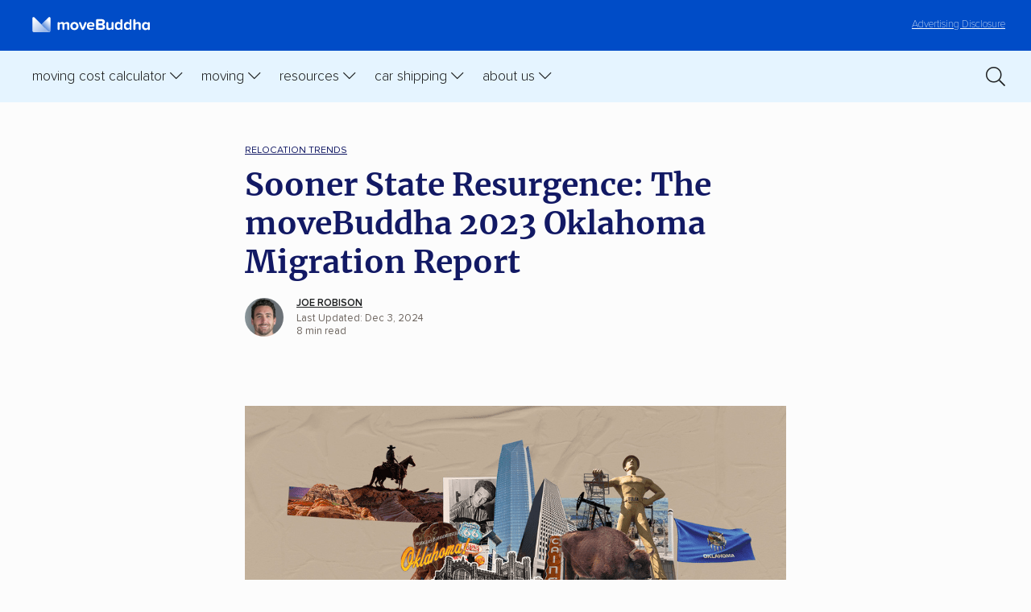

--- FILE ---
content_type: text/html; charset=UTF-8
request_url: https://www.movebuddha.com/blog/oklahoma-migration-report/
body_size: 15806
content:
<!doctype html>
<html lang="en-US" class="no-js">
	<head>
          <!-- Google Tag Manager -->
        <script>(function(w,d,s,l,i){w[l]=w[l]||[];w[l].push({'gtm.start':
        new Date().getTime(),event:'gtm.js'});var f=d.getElementsByTagName(s)[0],
        j=d.createElement(s),dl=l!='dataLayer'?'&l='+l:'';j.async=true;j.src=
        'https://www.googletagmanager.com/gtm.js?id='+i+dl;f.parentNode.insertBefore(j,f);
        })(window,document,'script','dataLayer','GTM-NP9SGH');</script>
        <!-- End Google Tag Manager -->
      
        <script>
            (function() {
                function setCookie(name, value, days) {
                    let expires = "";
                    if (days) {
                        let date = new Date();
                        date.setTime(date.getTime() + (days * 24 * 60 * 60 * 1000));
                        expires = "; expires=" + date.toUTCString();
                    }
                    document.cookie = name + "=" + encodeURIComponent(value) + expires + "; path=/; SameSite=Lax";
                }

                function getCookie(name) {
                    let match = document.cookie.match(new RegExp('(^| )' + name + '=([^;]+)'));
                    return match ? decodeURIComponent(match[2]) : null;
                }

                // Capture the initial landing page (only if not already set)
                if (!getCookie("initial_landing_page")) {
                    setCookie("initial_landing_page", window.location.protocol + '//' + window.location.host + window.location.pathname + window.location.search, 30);
                }

                // Capture the session landing page (always set for each new session)
                if (!getCookie("session_landing_page")) {
                    setCookie("session_landing_page", window.location.protocol + '//' + window.location.host + window.location.pathname + window.location.search, 0); // Session cookie (no expiration date)
                }

                // Capture the initial referrer (only if not already set and it exists)
                if (!getCookie("initial_referrer") && document.referrer) {
                    setCookie("initial_referrer", document.referrer, 30);
                }

                // Capture the initial referring domain (only if not already set and referrer exists)
                if (!getCookie("initial_referring_domain") && document.referrer) {
                    let referringDomain = new URL(document.referrer).hostname;
                    setCookie("initial_referring_domain", referringDomain, 30);
                }
                
                // Capture UTM parameters (only if they are present and not already set)
                const urlParams = new URLSearchParams(window.location.search);
                const utmParams = ["utm_source", "utm_medium", "utm_campaign", "utm_term", "utm_content", 'msclkid', 'gclid', 'dclid', 'fbclid'];

                utmParams.forEach(param => {
                    if (urlParams.has(param) && !getCookie(param)) {
                        setCookie(param, urlParams.get(param), 30);
                    }
                });
            })();
        </script>

        <title>Sooner State Resurgence: The moveBuddha 2023 Oklahoma Migration Report</title>
        <meta charset="UTF-8">
        <meta http-equiv="X-UA-Compatible" content="IE=edge,chrome=1">
        <meta name="viewport" content="width=device-width, initial-scale=1.0">
        <meta name="referrer" content="no-referrer-when-downgrade" />
		<link href="//www.google-analytics.com" rel="dns-prefetch">
        <link href="//ajax.googleapis.com" rel="dns-prefetch">
        <link href="//kit.fontawesome.com" rel="dns-prefetch">

        <link href="https://www.movebuddha.com/wp-content/themes/movebuddha-2018/img/icons/favicon.ico?v3" rel="shortcut icon">
        <style type="text/css">
            .tip { display: none; }
        </style>
		<meta name='robots' content='index, follow, max-image-preview:large, max-snippet:-1, max-video-preview:-1' />
	<style>img:is([sizes="auto" i], [sizes^="auto," i]) { contain-intrinsic-size: 3000px 1500px }</style>
	
	<!-- This site is optimized with the Yoast SEO plugin v26.8 - https://yoast.com/product/yoast-seo-wordpress/ -->
	<meta name="description" content="The migration tides are turning in Oklahoma. The Sooner State has long been in the shadow of neighboring Texas, but it’s facing a resurgence." />
	<link rel="canonical" href="https://www.movebuddha.com/blog/oklahoma-migration-report/" />
	<meta property="og:locale" content="en_US" />
	<meta property="og:type" content="article" />
	<meta property="og:title" content="Sooner State Resurgence: The moveBuddha 2023 Oklahoma Migration Report" />
	<meta property="og:description" content="The migration tides are turning in Oklahoma. The Sooner State has long been in the shadow of neighboring Texas, but it’s facing a resurgence." />
	<meta property="og:url" content="https://www.movebuddha.com/blog/oklahoma-migration-report/" />
	<meta property="og:site_name" content="moveBuddha" />
	<meta property="article:published_time" content="2023-04-26T18:43:52+00:00" />
	<meta property="article:modified_time" content="2024-12-03T18:40:03+00:00" />
	<meta property="og:image" content="https://www.movebuddha.com/wp-content/uploads/2023/04/Oklahoma-Header.png" />
	<meta property="og:image:width" content="672" />
	<meta property="og:image:height" content="392" />
	<meta property="og:image:type" content="image/png" />
	<meta name="author" content="Joe Robison" />
	<meta name="twitter:card" content="summary_large_image" />
	<meta name="twitter:label1" content="Written by" />
	<meta name="twitter:data1" content="Joe Robison" />
	<meta name="twitter:label2" content="Est. reading time" />
	<meta name="twitter:data2" content="10 minutes" />
	<script type="application/ld+json" class="yoast-schema-graph">{"@context":"https://schema.org","@graph":[{"@type":"Article","@id":"https://www.movebuddha.com/blog/oklahoma-migration-report/#article","isPartOf":{"@id":"https://www.movebuddha.com/blog/oklahoma-migration-report/"},"author":{"name":"Joe Robison","@id":"https://www.movebuddha.com/#/schema/person/5eda031c2aa00d29da7d7c2273d54d83"},"headline":"Sooner State Resurgence: The moveBuddha 2023 Oklahoma Migration Report","datePublished":"2023-04-26T18:43:52+00:00","dateModified":"2024-12-03T18:40:03+00:00","mainEntityOfPage":{"@id":"https://www.movebuddha.com/blog/oklahoma-migration-report/"},"wordCount":1863,"commentCount":0,"publisher":{"@id":"https://www.movebuddha.com/#organization"},"image":{"@id":"https://www.movebuddha.com/blog/oklahoma-migration-report/#primaryimage"},"thumbnailUrl":"https://www.movebuddha.com/wp-content/uploads/2023/04/Oklahoma-Header.png","articleSection":["Relocation Trends"],"inLanguage":"en-US","potentialAction":[{"@type":"CommentAction","name":"Comment","target":["https://www.movebuddha.com/blog/oklahoma-migration-report/#respond"]}]},{"@type":"WebPage","@id":"https://www.movebuddha.com/blog/oklahoma-migration-report/","url":"https://www.movebuddha.com/blog/oklahoma-migration-report/","name":"Sooner State Resurgence: The moveBuddha 2023 Oklahoma Migration Report","isPartOf":{"@id":"https://www.movebuddha.com/#website"},"primaryImageOfPage":{"@id":"https://www.movebuddha.com/blog/oklahoma-migration-report/#primaryimage"},"image":{"@id":"https://www.movebuddha.com/blog/oklahoma-migration-report/#primaryimage"},"thumbnailUrl":"https://www.movebuddha.com/wp-content/uploads/2023/04/Oklahoma-Header.png","datePublished":"2023-04-26T18:43:52+00:00","dateModified":"2024-12-03T18:40:03+00:00","description":"The migration tides are turning in Oklahoma. The Sooner State has long been in the shadow of neighboring Texas, but it’s facing a resurgence.","breadcrumb":{"@id":"https://www.movebuddha.com/blog/oklahoma-migration-report/#breadcrumb"},"inLanguage":"en-US","potentialAction":[{"@type":"ReadAction","target":["https://www.movebuddha.com/blog/oklahoma-migration-report/"]}]},{"@type":"ImageObject","inLanguage":"en-US","@id":"https://www.movebuddha.com/blog/oklahoma-migration-report/#primaryimage","url":"https://www.movebuddha.com/wp-content/uploads/2023/04/Oklahoma-Header.png","contentUrl":"https://www.movebuddha.com/wp-content/uploads/2023/04/Oklahoma-Header.png","width":672,"height":392},{"@type":"BreadcrumbList","@id":"https://www.movebuddha.com/blog/oklahoma-migration-report/#breadcrumb","itemListElement":[{"@type":"ListItem","position":1,"name":"Home","item":"https://www.movebuddha.com/"},{"@type":"ListItem","position":2,"name":"Sooner State Resurgence: The moveBuddha 2023 Oklahoma Migration Report"}]},{"@type":"WebSite","@id":"https://www.movebuddha.com/#website","url":"https://www.movebuddha.com/","name":"moveBuddha","description":"Experience relocation enlightenment","publisher":{"@id":"https://www.movebuddha.com/#organization"},"potentialAction":[{"@type":"SearchAction","target":{"@type":"EntryPoint","urlTemplate":"https://www.movebuddha.com/?s={search_term_string}"},"query-input":{"@type":"PropertyValueSpecification","valueRequired":true,"valueName":"search_term_string"}}],"inLanguage":"en-US"},{"@type":"Organization","@id":"https://www.movebuddha.com/#organization","name":"moveBuddha","url":"https://www.movebuddha.com/","logo":{"@type":"ImageObject","inLanguage":"en-US","@id":"https://www.movebuddha.com/#/schema/logo/image/","url":"https://www.movebuddha.com/wp-content/uploads/2018/11/moveBuddha_logo.png","contentUrl":"https://www.movebuddha.com/wp-content/uploads/2018/11/moveBuddha_logo.png","width":1280,"height":942,"caption":"moveBuddha"},"image":{"@id":"https://www.movebuddha.com/#/schema/logo/image/"}},{"@type":"Person","@id":"https://www.movebuddha.com/#/schema/person/5eda031c2aa00d29da7d7c2273d54d83","name":"Joe Robison","image":{"@type":"ImageObject","inLanguage":"en-US","@id":"https://www.movebuddha.com/#/schema/person/image/","url":"https://secure.gravatar.com/avatar/48a4bf6b4e9cf16d2585a19569b086008ae07dcd285665f94592f96acdb516b7?s=96&d=mm&r=g","contentUrl":"https://secure.gravatar.com/avatar/48a4bf6b4e9cf16d2585a19569b086008ae07dcd285665f94592f96acdb516b7?s=96&d=mm&r=g","caption":"Joe Robison"},"description":"Joe Robison is a data reporter for moveBuddha.com. Joe writes about moving statistics, population trends, economics, and current events.","url":"https://www.movebuddha.com/blog/author/joegreendig/"}]}</script>
	<!-- / Yoast SEO plugin. -->


<link rel="alternate" type="application/rss+xml" title="moveBuddha &raquo; Sooner State Resurgence: The moveBuddha 2023 Oklahoma Migration Report Comments Feed" href="https://www.movebuddha.com/blog/oklahoma-migration-report/feed/" />
<style id='global-styles-inline-css' type='text/css'>
:root{--wp--preset--aspect-ratio--square: 1;--wp--preset--aspect-ratio--4-3: 4/3;--wp--preset--aspect-ratio--3-4: 3/4;--wp--preset--aspect-ratio--3-2: 3/2;--wp--preset--aspect-ratio--2-3: 2/3;--wp--preset--aspect-ratio--16-9: 16/9;--wp--preset--aspect-ratio--9-16: 9/16;--wp--preset--color--black: #000000;--wp--preset--color--cyan-bluish-gray: #abb8c3;--wp--preset--color--white: #ffffff;--wp--preset--color--pale-pink: #f78da7;--wp--preset--color--vivid-red: #cf2e2e;--wp--preset--color--luminous-vivid-orange: #ff6900;--wp--preset--color--luminous-vivid-amber: #fcb900;--wp--preset--color--light-green-cyan: #7bdcb5;--wp--preset--color--vivid-green-cyan: #00d084;--wp--preset--color--pale-cyan-blue: #8ed1fc;--wp--preset--color--vivid-cyan-blue: #0693e3;--wp--preset--color--vivid-purple: #9b51e0;--wp--preset--gradient--vivid-cyan-blue-to-vivid-purple: linear-gradient(135deg,rgba(6,147,227,1) 0%,rgb(155,81,224) 100%);--wp--preset--gradient--light-green-cyan-to-vivid-green-cyan: linear-gradient(135deg,rgb(122,220,180) 0%,rgb(0,208,130) 100%);--wp--preset--gradient--luminous-vivid-amber-to-luminous-vivid-orange: linear-gradient(135deg,rgba(252,185,0,1) 0%,rgba(255,105,0,1) 100%);--wp--preset--gradient--luminous-vivid-orange-to-vivid-red: linear-gradient(135deg,rgba(255,105,0,1) 0%,rgb(207,46,46) 100%);--wp--preset--gradient--very-light-gray-to-cyan-bluish-gray: linear-gradient(135deg,rgb(238,238,238) 0%,rgb(169,184,195) 100%);--wp--preset--gradient--cool-to-warm-spectrum: linear-gradient(135deg,rgb(74,234,220) 0%,rgb(151,120,209) 20%,rgb(207,42,186) 40%,rgb(238,44,130) 60%,rgb(251,105,98) 80%,rgb(254,248,76) 100%);--wp--preset--gradient--blush-light-purple: linear-gradient(135deg,rgb(255,206,236) 0%,rgb(152,150,240) 100%);--wp--preset--gradient--blush-bordeaux: linear-gradient(135deg,rgb(254,205,165) 0%,rgb(254,45,45) 50%,rgb(107,0,62) 100%);--wp--preset--gradient--luminous-dusk: linear-gradient(135deg,rgb(255,203,112) 0%,rgb(199,81,192) 50%,rgb(65,88,208) 100%);--wp--preset--gradient--pale-ocean: linear-gradient(135deg,rgb(255,245,203) 0%,rgb(182,227,212) 50%,rgb(51,167,181) 100%);--wp--preset--gradient--electric-grass: linear-gradient(135deg,rgb(202,248,128) 0%,rgb(113,206,126) 100%);--wp--preset--gradient--midnight: linear-gradient(135deg,rgb(2,3,129) 0%,rgb(40,116,252) 100%);--wp--preset--font-size--small: 13px;--wp--preset--font-size--medium: 20px;--wp--preset--font-size--large: 36px;--wp--preset--font-size--x-large: 42px;--wp--preset--spacing--20: 0.44rem;--wp--preset--spacing--30: 0.67rem;--wp--preset--spacing--40: 1rem;--wp--preset--spacing--50: 1.5rem;--wp--preset--spacing--60: 2.25rem;--wp--preset--spacing--70: 3.38rem;--wp--preset--spacing--80: 5.06rem;--wp--preset--shadow--natural: 6px 6px 9px rgba(0, 0, 0, 0.2);--wp--preset--shadow--deep: 12px 12px 50px rgba(0, 0, 0, 0.4);--wp--preset--shadow--sharp: 6px 6px 0px rgba(0, 0, 0, 0.2);--wp--preset--shadow--outlined: 6px 6px 0px -3px rgba(255, 255, 255, 1), 6px 6px rgba(0, 0, 0, 1);--wp--preset--shadow--crisp: 6px 6px 0px rgba(0, 0, 0, 1);}:where(.is-layout-flex){gap: 0.5em;}:where(.is-layout-grid){gap: 0.5em;}body .is-layout-flex{display: flex;}.is-layout-flex{flex-wrap: wrap;align-items: center;}.is-layout-flex > :is(*, div){margin: 0;}body .is-layout-grid{display: grid;}.is-layout-grid > :is(*, div){margin: 0;}:where(.wp-block-columns.is-layout-flex){gap: 2em;}:where(.wp-block-columns.is-layout-grid){gap: 2em;}:where(.wp-block-post-template.is-layout-flex){gap: 1.25em;}:where(.wp-block-post-template.is-layout-grid){gap: 1.25em;}.has-black-color{color: var(--wp--preset--color--black) !important;}.has-cyan-bluish-gray-color{color: var(--wp--preset--color--cyan-bluish-gray) !important;}.has-white-color{color: var(--wp--preset--color--white) !important;}.has-pale-pink-color{color: var(--wp--preset--color--pale-pink) !important;}.has-vivid-red-color{color: var(--wp--preset--color--vivid-red) !important;}.has-luminous-vivid-orange-color{color: var(--wp--preset--color--luminous-vivid-orange) !important;}.has-luminous-vivid-amber-color{color: var(--wp--preset--color--luminous-vivid-amber) !important;}.has-light-green-cyan-color{color: var(--wp--preset--color--light-green-cyan) !important;}.has-vivid-green-cyan-color{color: var(--wp--preset--color--vivid-green-cyan) !important;}.has-pale-cyan-blue-color{color: var(--wp--preset--color--pale-cyan-blue) !important;}.has-vivid-cyan-blue-color{color: var(--wp--preset--color--vivid-cyan-blue) !important;}.has-vivid-purple-color{color: var(--wp--preset--color--vivid-purple) !important;}.has-black-background-color{background-color: var(--wp--preset--color--black) !important;}.has-cyan-bluish-gray-background-color{background-color: var(--wp--preset--color--cyan-bluish-gray) !important;}.has-white-background-color{background-color: var(--wp--preset--color--white) !important;}.has-pale-pink-background-color{background-color: var(--wp--preset--color--pale-pink) !important;}.has-vivid-red-background-color{background-color: var(--wp--preset--color--vivid-red) !important;}.has-luminous-vivid-orange-background-color{background-color: var(--wp--preset--color--luminous-vivid-orange) !important;}.has-luminous-vivid-amber-background-color{background-color: var(--wp--preset--color--luminous-vivid-amber) !important;}.has-light-green-cyan-background-color{background-color: var(--wp--preset--color--light-green-cyan) !important;}.has-vivid-green-cyan-background-color{background-color: var(--wp--preset--color--vivid-green-cyan) !important;}.has-pale-cyan-blue-background-color{background-color: var(--wp--preset--color--pale-cyan-blue) !important;}.has-vivid-cyan-blue-background-color{background-color: var(--wp--preset--color--vivid-cyan-blue) !important;}.has-vivid-purple-background-color{background-color: var(--wp--preset--color--vivid-purple) !important;}.has-black-border-color{border-color: var(--wp--preset--color--black) !important;}.has-cyan-bluish-gray-border-color{border-color: var(--wp--preset--color--cyan-bluish-gray) !important;}.has-white-border-color{border-color: var(--wp--preset--color--white) !important;}.has-pale-pink-border-color{border-color: var(--wp--preset--color--pale-pink) !important;}.has-vivid-red-border-color{border-color: var(--wp--preset--color--vivid-red) !important;}.has-luminous-vivid-orange-border-color{border-color: var(--wp--preset--color--luminous-vivid-orange) !important;}.has-luminous-vivid-amber-border-color{border-color: var(--wp--preset--color--luminous-vivid-amber) !important;}.has-light-green-cyan-border-color{border-color: var(--wp--preset--color--light-green-cyan) !important;}.has-vivid-green-cyan-border-color{border-color: var(--wp--preset--color--vivid-green-cyan) !important;}.has-pale-cyan-blue-border-color{border-color: var(--wp--preset--color--pale-cyan-blue) !important;}.has-vivid-cyan-blue-border-color{border-color: var(--wp--preset--color--vivid-cyan-blue) !important;}.has-vivid-purple-border-color{border-color: var(--wp--preset--color--vivid-purple) !important;}.has-vivid-cyan-blue-to-vivid-purple-gradient-background{background: var(--wp--preset--gradient--vivid-cyan-blue-to-vivid-purple) !important;}.has-light-green-cyan-to-vivid-green-cyan-gradient-background{background: var(--wp--preset--gradient--light-green-cyan-to-vivid-green-cyan) !important;}.has-luminous-vivid-amber-to-luminous-vivid-orange-gradient-background{background: var(--wp--preset--gradient--luminous-vivid-amber-to-luminous-vivid-orange) !important;}.has-luminous-vivid-orange-to-vivid-red-gradient-background{background: var(--wp--preset--gradient--luminous-vivid-orange-to-vivid-red) !important;}.has-very-light-gray-to-cyan-bluish-gray-gradient-background{background: var(--wp--preset--gradient--very-light-gray-to-cyan-bluish-gray) !important;}.has-cool-to-warm-spectrum-gradient-background{background: var(--wp--preset--gradient--cool-to-warm-spectrum) !important;}.has-blush-light-purple-gradient-background{background: var(--wp--preset--gradient--blush-light-purple) !important;}.has-blush-bordeaux-gradient-background{background: var(--wp--preset--gradient--blush-bordeaux) !important;}.has-luminous-dusk-gradient-background{background: var(--wp--preset--gradient--luminous-dusk) !important;}.has-pale-ocean-gradient-background{background: var(--wp--preset--gradient--pale-ocean) !important;}.has-electric-grass-gradient-background{background: var(--wp--preset--gradient--electric-grass) !important;}.has-midnight-gradient-background{background: var(--wp--preset--gradient--midnight) !important;}.has-small-font-size{font-size: var(--wp--preset--font-size--small) !important;}.has-medium-font-size{font-size: var(--wp--preset--font-size--medium) !important;}.has-large-font-size{font-size: var(--wp--preset--font-size--large) !important;}.has-x-large-font-size{font-size: var(--wp--preset--font-size--x-large) !important;}
:where(.wp-block-post-template.is-layout-flex){gap: 1.25em;}:where(.wp-block-post-template.is-layout-grid){gap: 1.25em;}
:where(.wp-block-columns.is-layout-flex){gap: 2em;}:where(.wp-block-columns.is-layout-grid){gap: 2em;}
:root :where(.wp-block-pullquote){font-size: 1.5em;line-height: 1.6;}
</style>
<link rel='stylesheet' id='categories-images-styles-css' href='https://www.movebuddha.com/wp-content/plugins/categories-images/assets/css/zci-styles.css?ver=3.3.1' type='text/css' media='all' />
<link rel='stylesheet' id='styles-css' href='https://www.movebuddha.com/wp-content/themes/movebuddha-2018/css/style-20230330.css?ver=1.0.0.158' type='text/css' media='all' />
<link rel="https://api.w.org/" href="https://www.movebuddha.com/wp-json/" /><link rel="alternate" title="JSON" type="application/json" href="https://www.movebuddha.com/wp-json/wp/v2/posts/27887" /><link rel="EditURI" type="application/rsd+xml" title="RSD" href="https://www.movebuddha.com/xmlrpc.php?rsd" />
<link rel='shortlink' href='https://www.movebuddha.com/?p=27887' />
<link rel="alternate" title="oEmbed (JSON)" type="application/json+oembed" href="https://www.movebuddha.com/wp-json/oembed/1.0/embed?url=https%3A%2F%2Fwww.movebuddha.com%2Fblog%2Foklahoma-migration-report%2F" />
<link rel="alternate" title="oEmbed (XML)" type="text/xml+oembed" href="https://www.movebuddha.com/wp-json/oembed/1.0/embed?url=https%3A%2F%2Fwww.movebuddha.com%2Fblog%2Foklahoma-migration-report%2F&#038;format=xml" />
        <script type="text/javascript">
                        function mbGetCookie(name) {
                const value = `; ${document.cookie}`;
                const parts = value.split(`; ${name}=`);
                if (parts.length === 2) return decodeURIComponent(parts.pop().split(';').shift().replace(/\+/g, '%20'));
            }
                    </script>
        <!-- Reddit Pixel -->
        <script>
            !function(w,d){if(!w.rdt){var p=w.rdt=function(){p.sendEvent?p.sendEvent.apply(p,arguments):p.callQueue.push(arguments)};p.callQueue=[];var t=d.createElement("script");t.src="https://www.redditstatic.com/ads/pixel.js",t.async=!0;var s=d.getElementsByTagName("script")[0];s.parentNode.insertBefore(t,s)}}(window,document);rdt('init','a2_frcmzf7yzfgm');rdt('track', 'PageVisit');
        </script>
        <!-- DO NOT MODIFY UNLESS TO REPLACE A USER IDENTIFIER -->
        <!-- End Reddit Pixel -->
	</head>
	<body class="wp-singular post-template-default single single-post postid-27887 single-format-standard wp-theme-movebuddha-2018">

          <!-- Google Tag Manager (noscript) -->
          <noscript><iframe src="https://www.googletagmanager.com/ns.html?id=GTM-NP9SGH" height="0" width="0" style="display:none;visibility:hidden"></iframe></noscript>
      <!-- End Google Tag Manager (noscript) -->
                      <header class="header">

            <div class="header__disclosure">
                <p><a href="/advertising-disclosure/"><span>Learn more about our&nbsp;</span>Advertising Disclosure</a></p>
            </div>

            <button type="button" class="toggle header__search-toggle" aria-controls="search-bar" role="switch" aria-checked="false" data-state="closed" aria-label="Toggle search clearrm"><i class="far fa-search"></i></button>

            <div class="search-bar" id="search-bar">
                <a href="/?s=" class="search-link"><i class="fa-light fa-magnifying-glass"></i></a>

                <form class="form form--inline form--searchHeader" id="header-search-form" role="search" aria-label="Search form" method="get" action="https://www.movebuddha.com">
                    <div class="form-row form-row--icon">
                        <input name="s" value="" type="search" placeholder="Search moveBuddha..." aria-label="Search text"/> <button class="btn" aria-label="Submit">Go</button>
                    </div>
                </form>
            </div>

            <a class="disclosure" href="/advertising-disclosure/">Advertising Disclosure</a>

            <a href="/" aria-label="moveBuddha Home Page" class="header__brand"><img src="https://www.movebuddha.com/wp-content/themes/movebuddha-2018/img/movebuddha-logo-light.svg" alt="moveBuddha" height="30" width="205"/><!-- <strong>move</strong>Buddha --></a>

            <button type="button" class="toggle header__nav-toggle" role="switch" aria-checked="false" aria-label="Toggle primary menu" data-state="closed"></button>

            <nav class="header-nav" aria-label="moveBuddha">

                <ol class="header-nav__parent" role="menubar" aria-label="moveBuddha">

                    <li class="mobile-close" role="none presentation">
                        <a href="#">Close <img width="16" height="16" alt="close icon" src="/wp-content/themes/movebuddha-2018/img/icons/mobile-close.svg" /></a>
                    </li>

                    <li>

                        <button type="button" aria-haspopup="true" role="switch" aria-checked="false" aria-expanded="false" class="toggle header-nav__toggle" data-state="closed" data-autoclear-threshold="654" data-autoclear-class="header-nav__toggle">Moving Cost Calculator</button>

                        <ol class="header-nav__child" role="menu" aria-label="Cost Calculations Pages" data-stop-click-propagation>

                            <li class="blurb"><img width="234" height="65" alt="moving is stressful" src="/wp-content/themes/movebuddha-2018/img/stressful.svg" /></li>

                            <li class="line1"></li>

                            <li role="menuitem">
                                <ol class="header-nav__grandchild no-heading" role="menu" aria-label="Cost Pages">
                                    <li>
                                        <a href="/moving-cost-calculator/" role="menuitem">Moving Cost Calculator</a>
                                    </li>
                                    <li>
                                        <a href="/blog/cost-move-out-state/" role="menuitem">Moving cost by state</a>
                                    </li>
                                    <li>
                                        <a href="/blog/international-moving-costs/" role="menuitem">International moving costs</a>
                                    </li>
                                    <li>
                                        <a href="/packing-moving-box-calculator/" role="menuitem">Moving box calculator</a>
                                    </li>
                                </ol>
                            </li>

                        </ol>
                        
                    </li>

                    <li>

                        <button type="button" aria-haspopup="true" role="switch" aria-checked="false" aria-expanded="false" class="toggle header-nav__toggle" data-state="closed" data-autoclear-threshold="654" data-autoclear-class="header-nav__toggle">Moving</button>

                        <ol class="header-nav__child" role="menu" aria-label="Moving long distance" data-stop-click-propagation>

                            <li class="blurb"><img width="234" height="65" alt="moving is stressful" src="/wp-content/themes/movebuddha-2018/img/stressful.svg" /></li>

                            <li class="line1"></li>

                            <li role="menuitem">
                                <span class="header-nav__heading">Interstate</span>
                                <ol class="header-nav__grandchild first" role="menu" aria-label="Best of">
                                    <li role="none presentation">
                                        <a href="/blog/best-interstate-moving-companies/" role="menuitem">Best long-distance movers </a>
                                    </li>
                                    <li role="none presentation">
                                        <a href="/movers/" role="menuitem">Best interstate movers by state</a>
                                    </li>
                                    <li role="none presentation">
                                        <a href="/popular-routes/" role="menuitem">Popular moving routes</a>
                                    </li>
                                </ol>
                            </li>

                            <li class="line2"></li>

                            <li role="menuitem">
                                <span class="header-nav__heading">Local</span>
                                <ol class="header-nav__grandchild second" role="menu" aria-label="Read and learn">
                                    <li role="none presentation">
                                        <a href="/movers/" role="menuitem">Find movers near me</a>
                                    </li>
                                    <li role="none presentation">
                                        <a href="/blog/local-mover-reviews-state/">Local movers by state</a>
                                    </li>
                                </ol>
                            </li>

                        </ol>

                    </li>

                    <li>

                        <button type="button" aria-haspopup="true" role="switch" aria-checked="false" aria-expanded="false" class="toggle header-nav__toggle" data-state="closed" data-autoclear-threshold="654" data-autoclear-class="header-nav__toggle">Resources</button>

                        <ol class="header-nav__child" role="menu" aria-label="Moving Resources" data-stop-click-propagation>

                            <li class="blurb"><img width="234" height="65" alt="moving is stressful" src="/wp-content/themes/movebuddha-2018/img/stressful.svg" /></li>

                            <li class="line1"></li>

                            <li role="menuitem">
                                <ol class="header-nav__grandchild no-heading" role="menu" aria-label="Resource links">
                                    <li>
                                        <a href="/moving-to-state/" role="menuitem">State by state moving guides</a>
                                    </li>
                                    <li>
                                        <a href="/blog/small-moves/" role="menuitem">Best movers for small moves</a>
                                    </li>
                                    <li>
                                        <a href="/blog/best-moving-container-companies/" role="menuitem">Best moving containers</a>
                                    </li>
                                    <li>
                                        <a href="/blog/moving-truck-rental/" role="menuitem">Best truck rental companies</a>
                                    </li>
                                    <li>
                                        <a href="/blog/best-self-storage-companies/" role="menuitem">Best self storage companies</a>
                                    </li>
                                    <li>
                                        <a href="/blog/international-moving-companies/" role="menuitem">Best international movers</a>
                                    </li>
                                    <li>
                                        <a href="/blog/best-moving-boxes/" role="menuitem">Best moving boxes</a>
                                    </li>
                                    <li>
                                        <a href="/blog/best-office-movers/" role="menuitem">Best movers for corporate relocations</a>
                                    </li>
                                    <li>
                                        <a href="/blog/best-moving-labor-companies/" role="menuitem">Best labor only movers</a>
                                    </li>
                                    <li>
                                        <a href="/blog/specialty-movers/" role="menuitem">Best specialty movers</a>
                                    </li>
                                </ol>
                            </li>

                        </ol>
                    </li>   

                    <li>

                        <button type="button" aria-haspopup="true" role="switch" aria-checked="false" aria-expanded="false" class="toggle header-nav__toggle" data-state="closed" data-autoclear-threshold="654" data-autoclear-class="header-nav__toggle">Car Shipping</button>

                        <ol class="header-nav__child" role="menu" aria-label="Moving long distance" data-stop-click-propagation>   

                            <li class="blurb"><img width="234" height="65" alt="moving is stressful" src="/wp-content/themes/movebuddha-2018/img/stressful.svg" /></li>

                            <li class="line1"></li>

                            <li role="menuitem">
                                    <ol class="header-nav__grandchild no-heading" role="menu" aria-label="Best of">
                                        <li role="none presentation">
                                            <a href="/blog/car-shipping-calculator/" role="menuitem">Car shipping cost calculator</a>
                                        </li>
                                        <li role="none presentation">
                                            <a href="/blog/best-car-shipping-companies/" role="menuitem">Best car shipping companies</a>
                                        </li>
                                        <li role="none presentation">
                                            <a href="/car-shipping-companies/" role="menuitem">Local car shippers</a>
                                        </li>
                                        <li role="none presentation">
                                            <a href="/blog/best-enclosed-car-shipping-companies/" role="menuitem">Enclosed car shipping companies</a>
                                        </li>
                                        <li role="none presentation">
                                            <a href="/blog/cheapest-way-to-ship-car/" role="menuitem">Cheapest ways to ship a car</a>
                                        </li>
                                        <li role="none presentation">
                                            <a href="/blog/car-shipping-discounts/" role="menuitem">Car shipping discounts & deals</a>
                                        </li>
                                        <li role="none presentation">
                                            <a href="/car-shipping/" role="menuitem">Popular car shipping routes</a>
                                        </li>
                                    </ol>
                                </li>
                        </ol>

                    </li>

                    <li>

                        <button type="button" aria-haspopup="true" role="switch" aria-checked="false" aria-expanded="false" class="toggle header-nav__toggle" data-state="closed" data-autoclear-threshold="654" data-autoclear-class="header-nav__toggle">About Us</button>

                        <ol class="header-nav__child" role="menu" aria-label="About MoveBuddha" data-stop-click-propagation>

                            <li class="blurb"><img width="234" height="65" alt="moving is stressful" src="/wp-content/themes/movebuddha-2018/img/stressful.svg" /></li>

                            <li class="line1"></li>

                            <li role="menuitem">
                                <ol class="header-nav__grandchild no-heading" role="menu" aria-label="Best of">
                                    <li role="none presentation">
                                        <a href="/about-us/" role="menuitem">About Us</a>
                                    </li>
                                    <li role="none presentation">
                                        <a href="/blog/the-story-of-movebuddha/" role="menuitem">Our Story</a>
                                    </li>
                                    <li role="none presentation">
                                        <a href="/blog/the-better-moves-project/" role="menuitem">Better Moves Project</a>
                                    </li>
                                    <li role="none presentation">
                                        <a href="https://dynamitejobs.com/company/movebuddhacom" role="menuitem" target="_blank">Careers</a>
                                    </li>
                                    <li role="none presentation">
                                        <a href="/about-us/#contact" role="menuitem">Contact Us</a>
                                    </li>
                                    <li role="none presentation">
                                        <a href="/blog/" role="menuitem">Blog</a>
                                    </li>
                                </ol>
                            </li>

                        </ol>

                    </li>

                </ol>

                <a href="/?s=" class="search-link-2"><i class="fa-light fa-magnifying-glass"></i></a>

            </nav>

        </header>
    <div class="container group">
        <main role="main" aria-label="Content">
            <article id="post-27887" class="post-27887 post type-post status-publish format-standard has-post-thumbnail hentry category-relocation-trends">
                <nav class="breadcrumbs" aria-label="Breadcrumbs">
    <ol role="menu">
        <li role="none presentation"> <a role="menuitem" href="https://www.movebuddha.com/blog/relocation-trends/">Relocation Trends</a> </li>
    </ol>
</nav>
                <header class="post__header">
    <h1>Sooner State Resurgence: The moveBuddha 2023 Oklahoma Migration Report</h1>
    <div class="byline">
        <a href="https://www.movebuddha.com/blog/author/joegreendig/">
            <img height="48" width="48" class="byline__avatar" src="https://secure.gravatar.com/avatar/48a4bf6b4e9cf16d2585a19569b086008ae07dcd285665f94592f96acdb516b7?s=96&d=mm&r=g" alt="Joe Robison">
        </a>
        <div class="byline__about">
            <a href="https://www.movebuddha.com/blog/author/joegreendig/" class="byline__name byline__name--up">Joe Robison</a>
            <div class="byline__meta">
                                                <time datetime="2024-12-03" class="byline__pubdate">Last Updated: Dec 3, 2024</time>
                                    <br><span class="byline__length"><span class="span-reading-time rt-reading-time"><span class="rt-label rt-prefix"></span> <span class="rt-time"> 8</span> <span class="rt-label rt-postfix">min</span></span> read</span>
                            </div>
        </div>
    </div>
</header>
                <div class="post__content">
                    <div class="post__body">
                        <p><img fetchpriority="high" decoding="async" class="alignnone size-full wp-image-27889" src="https://www.movebuddha.com/wp-content/uploads/2023/04/Oklahoma-Header.png" alt="" width="672" height="392" srcset="https://www.movebuddha.com/wp-content/uploads/2023/04/Oklahoma-Header.png 672w, https://www.movebuddha.com/wp-content/uploads/2023/04/Oklahoma-Header-250x146.png 250w, https://www.movebuddha.com/wp-content/uploads/2023/04/Oklahoma-Header-120x70.png 120w" sizes="(max-width: 672px) 100vw, 672px" /></p>
<p>The migration tides are turning in Oklahoma. The Sooner State has long been in the shadow of neighboring Texas, but it’s facing a resurgence. Oklahoma’s gains in net domestic migration in 2021 were the highest since at least 1999. 2022 was a great year, too. moveBuddha data shows that <b>Oklahoma ranked 11th for the most move-in interest nationwide in 2022 </b>and <b>15th in early 2023.</b></p>
<h2><strong>Big Takeaways</strong></h2>
<ul>
<li>Oklahoma was <b>ranked 11th</b> for the most move-in search interest in 2022 and sits at <b>15th for the highest move-in interest</b> in early 2023.</li>
<li>Oklahoma is primarily trading residents with <b>Texas, California, and Florida</b>, especially the Lone Star State. <b>Texans showed the most interest in moving to Oklahoma in 2022</b>. But Texas was also the top state for Oklahomans to express moving interest in last year.</li>
<li>Eight of the 11 Oklahoma cities we studied saw either positive or neutral move-in interest in 2022. <b> <a href="https://www.movebuddha.com/blog/moving-to-tulsa-oklahoma/">Tulsa was the most popular city</a></b> that potential movers searched in 2022, with a move-in-to-move-out ratio of 1.9.</li>
<li><b>Claremore</b> in the Tulsa metro area had the <b>worst move-in-to-move-out search volume ratio</b> in Oklahoma in 2022, with a rate of 0.72.</li>
</ul>
<div id="mb-cost-calc-widget"></div>
<script type="text/javascript" src="https://my.bestinterstatemoving.com/build/third-party/movebuddha-cost-calc-widget.js"></script>

<h2><strong>The Oklahoma Brain Drain is Over</strong></h2>
<p>Oklahoma is on a hot streak.</p>
<p>In 2021, the Sooner State was one of 16 states nationwide that added over half a percent to its population from net domestic migration. Nearly 25,000 more people moved into Oklahoma than moved out from July 2020 to July 2021. This rate was about twice as high as the previous year and has continued an accelerating upward trend for Oklahoma migration since 2019.</p>
<p>This recent boom in in-move migration reverses an outward trend Oklahoma suffered before 2019. Between 2016 and 2018, Oklahoma saw a significant amount of outward net migration, especially among college graduates.</p>
<p>Now, the shift upward is on &#8211; and the brain drain is over. <b>Oklahoma’s inflow-to-outflow search volume ratio in the moveBuddha calculator has steadily improved since 2020. </b></p>
<p><b>The move-in-to-move-out search volume ratio was a healthy 1.54 in 2022. </b>That means that for every 100 people who searched for moves out of Oklahoma, 154 were considering moving to the state last year. That put Oklahoma right behind states like Florida and Tennessee for the most positive ratios.</p>
<p>Several factors could be contributing to renewed interest in Oklahoma. In the state’s two biggest metropolitan areas, Tulsa and Oklahoma City, there has been a steady drumbeat of economic and migration growth.</p>
<p>Since 2018, Tulsa has made news by <a href="https://www.brookings.edu/research/work-from-anywhere-as-a-public-policy-three-findings-from-the-tulsa-remote-program/">offering remote workers $10,000 to move to the city for at least a year</a>. About 950 people took Tulsa up on the offer in 2021. Many of them have stayed. This is reflected in the moveBuddha data, with Tulsa seeing the most positive volume of move-in searches in 2022 (1.9).</p>
<p>Let’s dig deeper into the moveBuddha data to see how Oklahoma’s migration numbers stack up nationwide and which cities are seeing the most interest.<br />
<b></b>f</p>
<p><b>Table of Contents:<br />
<a href="#moves">I. Oklahoma Moves: Statewide trends from the last decade and into 2022</a><br />
<a href="#cities">II. 2022 Forecast: Which Oklahoma cities are surging in popularity, and which are losing the most residents?</a><br />
<a href="#sources">III. Sources and Methodology</a></b></p>
<h2 id="moves">I. Welcome to Oklahoma</h2>
<p><img decoding="async" class="alignnone size-full wp-image-27891" src="https://www.movebuddha.com/wp-content/uploads/2023/04/OKC.png" alt="" width="672" height="392" srcset="https://www.movebuddha.com/wp-content/uploads/2023/04/OKC.png 672w, https://www.movebuddha.com/wp-content/uploads/2023/04/OKC-250x146.png 250w, https://www.movebuddha.com/wp-content/uploads/2023/04/OKC-120x70.png 120w" sizes="(max-width: 672px) 100vw, 672px" /></p>
<p>Some folks may be surprised to hear of all the moves to Oklahoma. But the resurgence in interest has been steady since 2019. The state’s brain drain from 2013 to 2019 stopped in the pandemic year of 2020. More bachelor’s degree holders began staying and moving into the state than leaving.</p>
<p>The net result of this and other trends in 2021 was the highest overall Oklahoma population growth in six years. That’s despite the state being hit particularly hard by COVID-19 deaths in 2020 and 2021. <b>moveBuddha data backs up these trends, showing a 1.42 inflow-to-outflow ratio for Oklahoma in 2021.</b> The good times rolled in 2022 and 2023, with ratios of 1.54 and 1.40, respectively.</p>
<h3>What may be driving the moves into Oklahoma?</h3>
<ul>
<li><b>An influx of Texans and Californians</b>. Texans and Californians moved to the Sooner State at historic rates in 2020 and 2021. Oklahoma saw a net gain of about 8,500 Californians and 7,300 Texans in those years. Other states showing increased interest are Colorado and Arizona.</li>
<li><b>Growing metro areas</b>. Tulsa is growing fast, but Oklahoma City is <a href="https://okcfox.com/news/local/oklahoma-city-population-growth-david-holt-census-largest-cities-united-states">one of the fastest-growing large cities in America</a>. Oklahoma City recently climbed past Boston to become the nation’s 20th-largest city by population. In recent decades, OKC has spent millions of dollars to remake the city, adding new parks, a streetcar system, and a brand-new basketball arena.</li>
<li><b>Diverse and robust city economies</b>. Many parts of Oklahoma rely heavily on the energy industry, but not all. Large areas like Tulsa also specialize in services industries, which have seen the most growth nationwide in the past decade. Tulsa’s economy also specializes in key sectors like transportation and warehousing, information technology, professional and business services, and health care.</li>
</ul>
<h3>Where are new Oklahoma residents coming from?</h3>
<p>The top states moving to Oklahoma are <b>Texas (17.2%), California (15.6%), and Florida (6.4%).</b></p>
<p><iframe id="datawrapper-chart-cWqdM" style="width: 0; min-width: 100% !important; border: none;" title="Which states moved to Oklahoma the most in 2022?" src="https://datawrapper.dwcdn.net/cWqdM/2/" height="507" frameborder="0" scrolling="no" aria-label="Map" data-external="1"></iframe><script type="text/javascript">!function(){"use strict";window.addEventListener("message",(function(a){if(void 0!==a.data["datawrapper-height"]){var e=document.querySelectorAll("iframe");for(var t in a.data["datawrapper-height"])for(var r=0;r<e.length;r++)if(e[r].contentWindow===a.source){var i=a.data["datawrapper-height"][t]+"px";e[r].style.height=i}}}))}();
</script></p>
<p>It’s not shocking that Texans were most interested in moving to Oklahoma in 2022. The two states border each other and have a long history of trading residents. A <a href="https://www.movebuddha.com/popular-routes/tx/ok/">move from Texas to Oklahoma</a> is likely far less expensive and challenging than moving from, say, <a href="https://www.movebuddha.com/popular-routes/me/ok/">Maine to Oklahoma</a>.</p>
<p>It should also be noted that <b>nearly 15% of the move searches for out of Oklahoma last year were for Texas.</b> Florida was the next most searched state for Oklahoma residents, at 7.1%.</p>
<p>The huge interest of <a href="https://www.movebuddha.com/popular-routes/ca/ok/"> Californians in Oklahoma</a> seems like more of a head-scratcher, but not necessarily. California was the top exodus state in 2022, <a href="https://www.movebuddha.com/blog/migration-moving-report/">according to moveBuddha data</a>. Among all U.S. states, California had the worst ratio (0.51) of people searching for moves out versus moves in.</p>
<p>Californians have been searching for moves across the U.S. They are landing in states as diverse as New York, Florida, and Oregon. Oklahoma is one of the many destinations that fleeing California residents are considering.</p>
<h2 id="cities">II. 2022 Moves: Which Oklahoma cities are surging in popularity, and which are losing the most residents?</h2>
<p><img decoding="async" class="alignnone size-full wp-image-27893" src="https://www.movebuddha.com/wp-content/uploads/2023/04/Tulsa-66-1.png" alt="" width="672" height="392" srcset="https://www.movebuddha.com/wp-content/uploads/2023/04/Tulsa-66-1.png 672w, https://www.movebuddha.com/wp-content/uploads/2023/04/Tulsa-66-1-250x146.png 250w, https://www.movebuddha.com/wp-content/uploads/2023/04/Tulsa-66-1-120x70.png 120w" sizes="(max-width: 672px) 100vw, 672px" /></p>
<p>Analyzing searches from the moveBuddha Moving Calculator in 2022, we identified all the Oklahoma cities that moveBuddha users are searching, whether to move into or out of.</p>
<p>Limiting these results to cities with at least 25 inbound searches and 25 outbound searches to avoid outliers, we honed in on 11 Oklahoma cities seeing the most activity.</p>
<p><iframe id="datawrapper-chart-eJlak" style="width: 0; min-width: 100% !important; border: none;" title="These are the most searched cities in Oklahoma to move into, or out of, in 2022." src="https://datawrapper.dwcdn.net/eJlak/1/" height="551" frameborder="0" scrolling="no" aria-label="Map" data-external="1"></iframe><script type="text/javascript">!function(){"use strict";window.addEventListener("message",(function(a){if(void 0!==a.data["datawrapper-height"]){var e=document.querySelectorAll("iframe");for(var t in a.data["datawrapper-height"])for(var r=0;r<e.length;r++)if(e[r].contentWindow===a.source){var i=a.data["datawrapper-height"][t]+"px";e[r].style.height=i}}}))}();
</script></p>
<p>Of the 11 cities we analyzed, <b>8 had positive or neutral</b> move-in-to-move-out ratios. The cities with the highest positive move ratios are <b>#1 Tulsa (190 to 100)</b>, <b>#2 Edmond (123 to 100)</b>, and <b>#3 Broken Arrow (121 to 100).</b></p>
<p>The cities with the highest negative ratios were <b>#11 Claremore (72 to 100)</b>, <b>#10 Bray (79 to 100)</b>, and <b>#9 Lawton (98 to 100).</b></p>
<h3><strong>A New Kind of Energy in Tulsa</strong></h3>
<p>The fact that <b>Tulsa</b> saw the highest move-in search volume in the state in 2022 shouldn’t surprise most Oklahoma residents. The U.S. Census says about 7,000 people moved to Tusla in 2021, and many are calling it the next boom town.</p>
<p>The Tulsa metropolitan area now tops 1 million people and is growing faster than most of the country. Big companies from states like Texas and Colorado are moving their headquarters to Tulsa, bringing more people and jobs.</p>
<p>Many believe Tulsa’s resurgence began in 2018 when the George Kaiser Family Foundation and Tulsa Remote started recruiting remote workers to move to the city. <b>The Tulsa region is estimated to grow by almost 6% or 63,000 people between 2021 and 2027</b>. The moveBuddha data that shows the vast interest in Tulsa in 2022 verify this trend and how the area is red-hot.</p>
<h3><strong>Suburban Growth</strong></h3>
<p>The popularity of <b>#3 Broken Arrow</b> also makes sense. Broken Arrow is the largest suburb in the Tulsa MSA and the fourth-largest city in Oklahoma.</p>
<p>Initially, it was an agricultural community, but its economy has become very diverse. Broken Arrow has the third-largest concentration of manufacturers in the Sooner State.</p>
<p><b>#2 Edmond </b>was also a popular Oklahoma move-in search in 2022. Edmond is part of the Oklahoma City MSA, and its population grew 16% from 2010 to 2020, according to the U.S. Census. That made it the fifth-largest city in Oklahoma. The city has consistently grown over the past few decades and is also home to the University of Central Oklahoma.</p>
<p><iframe id="datawrapper-chart-4LuLm" style="width: 0; min-width: 100% !important; border: none;" title="These are the most searched cities in Oklahoma to move to or out of in 2022" src="https://datawrapper.dwcdn.net/4LuLm/1/" height="582" frameborder="0" scrolling="no" aria-label="Table" data-external="1"></iframe><script type="text/javascript">!function(){"use strict";window.addEventListener("message",(function(a){if(void 0!==a.data["datawrapper-height"]){var e=document.querySelectorAll("iframe");for(var t in a.data["datawrapper-height"])for(var r=0;r<e.length;r++)if(e[r].contentWindow===a.source){var i=a.data["datawrapper-height"][t]+"px";e[r].style.height=i}}}))}();
</script></p>
<h3><strong>OKC brings the Thunder</strong></h3>
<p>Let’s not forget about <b>Oklahoma City</b>. OKC is the capital of Oklahoma and the state’s largest city, growing by leaps and bounds. OKC’s population spiked by more than 17% between 2010 and 2020.</p>
<p>moveBuddha data shows that move-in interest to OKC was tepid in 2022; this may only be a temporary blip in the numbers. <b>The move-in-to-move-out search volume ratio for Oklahoma City was still a positive 1.06 last year.</b></p>
<h2><strong>Is Oklahoma the Next Texas?</strong></h2>
<p><img loading="lazy" decoding="async" class="alignnone size-full wp-image-27920" src="https://www.movebuddha.com/wp-content/uploads/2023/04/oklahoma-city.png" alt="" width="672" height="378" srcset="https://www.movebuddha.com/wp-content/uploads/2023/04/oklahoma-city.png 672w, https://www.movebuddha.com/wp-content/uploads/2023/04/oklahoma-city-250x141.png 250w, https://www.movebuddha.com/wp-content/uploads/2023/04/oklahoma-city-120x68.png 120w" sizes="auto, (max-width: 672px) 100vw, 672px" /></p>
<p>Oklahoma wants to be the next Texas. And by that, we mean they want to see the same <a href="https://www.movebuddha.com/blog/move-to-texas-migration-report/">booming inflow migration numbers as their rival state to the south</a>.</p>
<p>The Sooner State still has a long way to go to achieve that goal. But based on the moveBuddha migration data since 2020, they are well on their way.</p>
<p>Oklahoma and Texas have long been rivals both economically and in sports. But Oklahoma is following the same low-tax, high-growth economic playbook as the Lone Star state to draw in more residents, which appears to be working.</p>
<p>A Red River rivalry in migration is brewing. It was showcased in 2020 when Elon Musk visited Tulsa and was considering moving Tesla’s headquarters there. Musk eventually decided on Austin, Texas. But the fact that Tulsa was even considered was a win for many in Oklahoma.</p>
<p>Most of the migration growth in Oklahoma is happening in the two major metro areas of Tulsa and Oklahoma City. But even smaller metros, “micropolitan” areas, and rural areas are reversing a decades-long outflow of residents.</p>
<p><a href="https://www.kansascityfed.org/oklahomacity/oklahoma-economist/oklahomas-population-during-covid-19-early-deaths-new-residents-and-an-end-of-the-brain-drain/">According to the Oklahoma Economist</a>, fifty-eight of Oklahoma’s 77 counties saw positive net domestic migration numbers for 2021.</p>
<p>Oklahoma has been a state long reliant on the energy and agricultural industries. Still, the state’s economy is becoming more diverse. The Tulsa Remote program that has paid workers to relocate there is just one example of the success some of the state’s cities have been having in recent years.</p>
<p>Can Oklahoma continue its inflow migration hot streak? Only time will tell. In the meantime, the moveBuddha data shows the Sooner State is attracting new residents across the U.S. - from California to Virginia.</p>
<h2 id="sources">III. Sources and Methodology</h2>
<p>This report primarily uses data sourced from moveBuddha’s <a href="https://www.movebuddha.com/moving-cost-calculator/">Moving Cost Calculator</a> with additional city-specific details from the <b>U.S. Census Bureau</b>. We refer to Zillow data to understand the cost of area homes and area rental costs<b>.</b></p>
<p><b>moveBuddha proprietary data</b></p>
<p>This data was collected from January 1, 2022, through December 31, 2022, and includes searches nationwide by individuals who were either planning to move or hire a moving company throughout 2022. We also include a reference to data collected in January 2023.</p>
<p>More information about our move data and in-to-out ratio equation can be found in our <a href="https://www.movebuddha.com/blog/migration-moving-report/">annual Migration Report.</a></p>
<p><b>U.S. Census Bureau data</b></p>
<p>Unless otherwise indicated, supplemental city-specific data was sourced from:</p>
<ul>
<li><a href="https://www2.census.gov/programs-surveys/popest/datasets/2020-2021/cities/totals/">U.S. Census Population Data</a>: Population data</li>
<li><a href="https://www.census.gov/programs-surveys/acs">American Community Survey</a>: Median income, median age, college education percentages, and the unemployment rate</li>
</ul>
<p><b>Zillow — Zillow Home Value Index (ZHVI) and Zillow Observed Rent Index (ZORI)</b></p>
<p><a href="https://www.zillow.com/research/data/">The Zillow Home Value Index</a> or ZHVI provides the typical single-family home value within each city at a given time.</p>
<p><a href="https://www.zillow.com/research/data/">The Zillow Observed Rent Index</a> or ZORI provides the "smoothed measure of the typically observed market rate rent across a given region."</p>
                    </div>
                    <div id="intent-box-post">
                        <h2>Not what you were looking for?</h2>
                        <p>Check out other categories that can help you find the information you need!</p>
                        <div class="moving-intent">
    <div class="moving-intent__grid">
        <a href="/moving-cost-calculator/" class="moving-intent__link"><div><img src="/wp-content/themes/movebuddha-2018/img/icons/intent-calculator.webp" alt="Click here to use our moving cost calculator." /></div><span>Moving Cost <br>Calculator</span></a>
        <a href="/blog/best-long-distance-moving-companies/" class="moving-intent__link"><div><img src="/wp-content/themes/movebuddha-2018/img/icons/intent-distance.webp" alt="Click here to view the top long distance movers." /></div><span>Long Distance <br>Movers</span></a>
        <a href="/blog/best-interstate-moving-companies/" class="moving-intent__link"><div><img src="/wp-content/themes/movebuddha-2018/img/icons/intent-interstate.svg" alt="Click here to view the top interstate movers." /></div><span>Best Interstate <br>Movers</span></a>
        <a href="/blog/best-moving-container-companies/" class="moving-intent__link"><div><img src="/wp-content/themes/movebuddha-2018/img/icons/intent-containers.webp" alt="Click here to view the top moving container companies." /></div><span>Moving <br>Containers</span></a>
        <a href="/blog/best-car-shipping-companies/" class="moving-intent__link"><div><img src="/wp-content/themes/movebuddha-2018/img/icons/intent-car.webp" alt="Click here to view the top car shipping companies." /></div><span>Car <br>Shippers</span></a>
        <a href="/blog/international-moving-companies/" class="moving-intent__link"><div><img src="/wp-content/themes/movebuddha-2018/img/icons/intent-international.webp" alt="Click here to view the top international movers." /></div><span>International <br>Movers</span></a>
        <a href="/blog/small-moves/" class="moving-intent__link"><div><img src="/wp-content/themes/movebuddha-2018/img/icons/intent-small.webp" alt="Click here to view the best companies for small moves." /></div><span>Small <br>Moves</span></a>
        <a href="/blog/best-rental-trucks/" class="moving-intent__link"><div><img src="/wp-content/themes/movebuddha-2018/img/icons/intent-truck.webp" alt="Click here to view the best rental trucks." /></div><span>Truck <br>Rental</span></a>
        <a href="/blog/best-self-storage-companies/" class="moving-intent__link"><div><img src="/wp-content/themes/movebuddha-2018/img/icons/intent-storage.webp" alt="Click here to view the best self storage companies." /></div><span>Self <br>Storage</span></a>
        <a href="/movers/" class="moving-intent__link"><div><img src="/wp-content/themes/movebuddha-2018/img/icons/intent-local.webp" alt="Click here to view local movers by location." /></div><span>Local <br>Movers</span></a>
        <a href="/blog/where-to-buy-moving-boxes/" class="moving-intent__link"><div><img src="/wp-content/themes/movebuddha-2018/img/icons/intent-boxes.webp" alt="Click here to learn where to get moving boxes." /></div><span>Moving <br>Boxes</span></a>
        <a href="/blog/ultimate-relocation-guide/" class="moving-intent__link"><div><img src="/wp-content/themes/movebuddha-2018/img/icons/intent-corporate.webp" alt="Click here to learn more about corporate relocations." /></div><span>Corporate <br>Relocation</span></a>
        <a href="/blog/best-moving-labor-companies/" class="moving-intent__link"><div><img src="/wp-content/themes/movebuddha-2018/img/icons/intent-labor.webp" alt="Click here to view the top moving labor companies." /></div><span>Moving <br>Labor</span></a>
        <a href="/blog/specialty-movers/" class="moving-intent__link"><div><img src="/wp-content/themes/movebuddha-2018/img/icons/intent-specialty.webp" alt="Click here to view our top posts about specialty movers." /></div><span>Specialty <br>Movers</span></a>
    </div>
</div>
                        <div id="toggle-box" class="toggle-box" data-state="closed">
                            <div class="toggle-box__show">See All <img src="/wp-content/themes/movebuddha-2018/img/icons/angle-down.svg" /></div>
                            <div class="toggle-box__hide">Hide All <img src="/wp-content/themes/movebuddha-2018/img/icons/angle-down.svg" /></div>
                        </div>
                    </div>
                                                        </div>
            </article>
        </main>
    </div>
                    <img class="triangle-left" src="/wp-content/themes/movebuddha-2018/img/triangle-left.jpg" width="216" height="216" alt="triangle" />
            <img class="triangle-right" src="/wp-content/themes/movebuddha-2018/img/triangle-right.jpg" width="216" height="216" alt="triangle" />
        
                    <!--
            <a class="sticky-bar" href="/moving-cost-calculator/">
                <div class="sticky-bar__wrapper">
                    <img width="135" height="106" src="/wp-content/themes/movebuddha-2018/img/icons/moving-cost.png" alt="Moving Cost Calculator" />
                    <p>What would your move cost?</p>
                    <div class="btn">Calculate<span> Cost<span></div>
                </div>
            </a>
            -->
        
        <footer class="footer">
            <div class="footer__left">
                <nav class="footer__left__nav">
                    <div class="footer__left__nav__header">SITEMAP</div>
                    <ul>
                        <li>
                            <a href="/moving-cost-calculator/">Moving Cost Calculator</a>
                        </li>
                        <li>
                            <a href="/movers/">Moving Companies</a>
                        </li>
                        <li>
                            <a href="/blog/best-car-shipping-companies/">Car Shipping</a>
                        </li>
                        <li>
                            <a href="/about-us/">About Us</a>
                        </li>
                        <li>
                            <a href="/faq/">FAQs</a>
                        </li>
                        <li>
                            <a href="/privacy-policy/">Privacy Policy</a>
                        </li>
                        <li>
                            <a href="/terms-of-service/">Terms of Service</a>
                        </li>
                        <li>
                            <a href="https://movebuddha1.wufoo.com/forms/rrnih6z0lc9ny0/">Do Not Sell or Share My Personal Information</a>
                        </li>
                        <li>
                            <a href="/about-us/#contact">Contact Us</a>
                        </li>
                        <li>
                            <a href="https://dynamitejobs.com/company/movebuddhacom" target="_blank">Careers</a>
                        </li>
                    </ul>
                </nav>
            </div>
            <div class="footer__right">
                <div class="social-brand">
                    <nav class="social-nav">
                        <ol role="menu">
                            <li>
                                <a role="menuitem" title="moveBuddha on Facebook" href="https://www.facebook.com/movebuddha"><i class="fab fa-facebook-f"></i></a>
                            </li>
                            <li>
                                <a role="menuitem" title="moveBuddha on LinkedIn" href="https://www.linkedin.com/company/movehero"><i class="fab fa-linkedin-in"></i></a>
                            </li>
                            <li>
                                <a role="menuitem" title="@moveBuddha on Twitter" href="https://x.com/movebuddha"><i class="fab fa-twitter"></i></a>
                            </li>
                            <li>
                                <a role="menuitem" title="@moveBuddha on Pinterest" href="https://ca.pinterest.com/movebuddha1/"><i class="fab fa-pinterest"></i></a>
                            </li>
                        </ol>
                    </nav>
                    <a href="/" class="footer__brand"><img src="https://www.movebuddha.com/wp-content/themes/movebuddha-2018/img/movebuddha-logo-light.svg" alt="moveBuddha" height="30" width="205"/></a>
                </div>
                <div class="footer__copyright">
                    &copy; Copyright 2015 - 2026 moveBuddha LLC. <br>All Rights Reserved.
                </div>
                <p class="flaticon">various icons provided by flaticon</p>
            </div>
        </footer>
        <script defer type="text/javascript">
            var googlePlacesListOrigin;
            var googlePlacesListDest;

            /*
            * Based off of https://github.com/moveBuddha/publisher-platform/blob/master/assets/js/utils/addressUtils.js
            * Not currently needed after all, but just leaving it here in case we want its functionality later.
            */
            function reverseGeocode(latlng) {
                const geocoder = new google.maps.Geocoder();
                const OK = google.maps.GeocoderStatus.OK;

                let reverseGeocodePromise = new Promise((resolve, reject) => {
                    geocoder.geocode({ location: latlng }, (results, status) => {
                        if (status !== OK) {
                            reject(status);
                        }
                        resolve(results);
                    });
                });
                return reverseGeocodePromise;
            };

            function mapsCallback() {
              var options = {
                  types: ['(regions)'],
                  componentRestrictions: { country: 'us' }
              };
              var origin      = document.getElementById('moving-cost-calculator__origin');
              var destination = document.getElementById('moving-cost-calculator__destination');

              if(origin) {
                var originId = setInterval(function(origin, options) {
                    if(google.maps.places !== undefined) {
                        googlePlacesListOrigin = new google.maps.places.Autocomplete(origin, options);
                        clearInterval(originId);
                    }
                }, 200, origin, options);
              }

              if(destination) {
                  var destId = setInterval(function(destination, options) {
                        if(google.maps.places !== undefined) {
                            googlePlacesListDest = new google.maps.places.Autocomplete(destination, options);
                            clearInterval(destId);
                        }
                  }, 200, destination, options);
              }
            }
        </script>
        <script type="speculationrules">
{"prefetch":[{"source":"document","where":{"and":[{"href_matches":"\/*"},{"not":{"href_matches":["\/wp-*.php","\/wp-admin\/*","\/wp-content\/uploads\/*","\/wp-content\/*","\/wp-content\/plugins\/*","\/wp-content\/themes\/movebuddha-2018\/*","\/*\\?(.+)"]}},{"not":{"selector_matches":"a[rel~=\"nofollow\"]"}},{"not":{"selector_matches":".no-prefetch, .no-prefetch a"}}]},"eagerness":"conservative"}]}
</script>
        <script defer src="/wp-content/themes/movebuddha-2018/js/main-20230330.js?ver=1.0.0.78"></script>
        <script defer src="https://kit.fontawesome.com/e4cd922ac6.js?ver=6.1.1"></script>
        <script defer src="https://my.bestinterstatemoving.com/build/third-party/movebuddha-lead-capture-tool.js"></script>
        <script defer src="https://maps.googleapis.com/maps/api/js?key=AIzaSyCowh8RkEe3JJMRREq1I2ZElp_F1SVrJCI&libraries=places&callback=mapsCallback"></script>
    </body>
</html>

<!--
Performance optimized by W3 Total Cache. Learn more: https://www.boldgrid.com/w3-total-cache/?utm_source=w3tc&utm_medium=footer_comment&utm_campaign=free_plugin

Page Caching using Disk: Enhanced 
Minified using Disk
Database Caching 95/111 queries in 0.011 seconds using Disk

Served from: www.movebuddha.com @ 2026-01-28 02:31:26 by W3 Total Cache
-->

--- FILE ---
content_type: text/css
request_url: https://www.movebuddha.com/wp-content/themes/movebuddha-2018/css/style-20230330.css?ver=1.0.0.158
body_size: 54370
content:
.clearfix:after,.group:after{content:"";display:table;clear:both}.video-wrapper{position:relative;padding-bottom:56.25%;height:0;margin-bottom:1.3em}.video-wrapper iframe{position:absolute;top:0;left:0;width:100%;height:100%}.mr-2{margin-right:.5em}.mb-0{margin-bottom:0 !important}.mb-1{margin-bottom:.325em !important}.mb-2{margin-bottom:.65em !important}.mb-3{margin-bottom:.975em !important}.mb-4{margin-bottom:1.3em !important}.mb-5{margin-bottom:1.625em !important}.mb-6{margin-bottom:1.95em !important}.mb-7{margin-bottom:2.275em !important}.mb-8{margin-bottom:2.6em !important}.mb-9{margin-bottom:2.925em !important}.mb-10{margin-bottom:3.25em !important}.mb-11{margin-bottom:3.575em !important}.mb-12{margin-bottom:3.9em !important}.pl-0{padding-left:0 !important}.pl-1{padding-left:.325em !important}.pl-2{padding-left:.65em !important}.pr-0{padding-right:0 !important}.pr-1{padding-right:.325em !important}.pr-2{padding-right:.65em !important}.pb-1{padding-bottom:1rem}html,body,div,span,applet,object,iframe,h1,h2,h3,h4,h5,h6,p,blockquote,pre,a,abbr,acronym,address,big,cite,code,del,dfn,em,img,ins,kbd,q,s,samp,small,strike,strong,sub,sup,tt,var,b,u,i,center,dl,dt,dd,ol,ul,li,fieldset,form,label,legend,table,caption,tbody,tfoot,thead,tr,th,td,article,aside,canvas,details,embed,figure,figcaption,footer,header,hgroup,menu,nav,output,ruby,section,summary,time,mark,audio,video{margin:0;padding:0;border:0;font-size:100%;font:inherit;vertical-align:baseline}article,aside,details,figcaption,figure,footer,header,hgroup,menu,nav,section{display:block}body{line-height:1}ol,ul{list-style:none}blockquote,q{quotes:none}blockquote:before,blockquote:after,q:before,q:after{content:"";content:none}table{border-collapse:collapse;border-spacing:0}*{box-sizing:border-box}/*! normalize.css v8.0.0 | MIT License | github.com/necolas/normalize.css */html{-webkit-text-size-adjust:100%}hr{box-sizing:content-box;height:0;overflow:visible}a{background-color:transparent}abbr[title]{border-bottom:none;text-decoration:underline;text-decoration:underline dotted}img{border-style:none}button,input,optgroup,select,textarea{font-family:inherit;font-size:100%;line-height:1.45;margin:0}button,input{overflow:visible}button,select{text-transform:none}button,[type=button],[type=reset],[type=submit]{-webkit-appearance:button}button::-moz-focus-inner,[type=button]::-moz-focus-inner,[type=reset]::-moz-focus-inner,[type=submit]::-moz-focus-inner{border-style:none;padding:0}button:-moz-focusring,[type=button]:-moz-focusring,[type=reset]:-moz-focusring,[type=submit]:-moz-focusring{outline:1px dotted ButtonText}fieldset{padding:.35em .75em .625em}legend{box-sizing:border-box;color:inherit;display:table;max-width:100%;padding:0;white-space:normal}progress{vertical-align:baseline}textarea{overflow:auto}[type=checkbox],[type=radio]{box-sizing:border-box;padding:0}[type=number]::-webkit-inner-spin-button,[type=number]::-webkit-outer-spin-button{height:auto}[type=search]{-webkit-appearance:textfield;outline-offset:-2px}[type=search]::-webkit-search-decoration{-webkit-appearance:none}::-webkit-file-upload-button{-webkit-appearance:button;font:inherit}details{display:block}summary{display:list-item}template{display:none}[hidden]{display:none}*[data-experiment]{display:none}pre{display:block;font-family:monospace;white-space:pre;margin:1em 0;font-size:1em}a{color:#121964;text-decoration:none;font-weight:400}i,cite,em,var,address,dfn{font-style:italic}b,strong{font-weight:900}sub,sup{line-height:0;position:relative;vertical-align:baseline}sup{vertical-align:super;font-size:.9em}sub{vertical-align:sub;font-size:.9em}small{font-size:.9em}tt,kbd,samp,code{font-family:monospace;font-size:1em}.font-size-s{font-size:.9em}.font-size-m{font-size:1.25em}.font-size-regular{font-size:1em}.font-size-l{font-size:1.5625em}.font-size-xl{font-size:1.953125em}.font-size-xxl{font-size:2.44140625em}.font-size-xxxl{font-size:3.0517578125em}.center{text-align:center}.left{text-align:left}.right{text-align:right}ol{margin-bottom:1.3em;list-style-type:decimal;padding-left:2.5em}ol li{padding:.325em 0}ul{margin-bottom:1.3em;list-style-type:disc;padding-left:2.5em}ul li{padding:.325em 0}ul.list--lined{list-style-type:none;padding:0;margin-top:-0.65em}ul.list--lined li a{display:inline-block;padding:.65em 0;border-bottom:1px solid #e5e5e5;width:100%}.checklist{list-style:none;margin:0;padding:0}.checklist li{display:flex;padding-right:1rem}.checklist li:before{content:"";margin-right:.5rem;min-width:1.313rem;height:1.313rem;background-image:url("/wp-content/themes/movebuddha-2018/img/icons/check.svg");background-repeat:no-repeat;background-size:100%;position:relative;top:.125rem}.checklist li.checklist__unchecked:before{background-image:url("/wp-content/themes/movebuddha-2018/img/icons/check-gray.svg")}.checklist--smile li:before{background-image:url("/wp-content/themes/movebuddha-2018/img/icons/thumbs-up.svg")}.checklist--frown li:before{background-image:url("/wp-content/themes/movebuddha-2018/img/icons/thumbs-down.svg")}.checklist--red li:before{color:#ea2924}.checklist--solid li:before{font-weight:700}.checklist--inline{display:flex;flex-wrap:wrap}.checklist--inline li{padding-right:.65em}img{display:block;width:100%;height:auto;margin:2.25rem 0}label{font-weight:500;display:block;margin-bottom:.325em;color:#4c4c4c;cursor:pointer}textarea{border-radius:.25em;background:#fcfcfc;padding:1em;width:100%;display:inline-block;color:#4c4c4c;-webkit-appearance:none;-moz-appearance:none;box-shadow:inset 0 1px 1px rgba(0,0,0,.075);height:7.5em;border:1px solid #e5e5e5}select,input[type=email],input[type=tel],input[type=date],input[type=search],input[type=text]{border-radius:.25em;padding:1em;width:100%;display:inline-block;color:#1d1f20;font-weight:300;-webkit-appearance:none;-moz-appearance:none;box-shadow:inset 0 1px 1px rgba(0,0,0,.075);height:3em;border:1px solid #e5e5e5;line-height:1.45}select::placeholder,input[type=email]::placeholder,input[type=tel]::placeholder,input[type=date]::placeholder,input[type=search]::placeholder,input[type=text]::placeholder{color:#7f7f7f}select{cursor:pointer;line-height:1}.select-wrapper{position:relative;background:#fcfcfc;border-radius:.25em}.select-wrapper select{background:transparent;position:relative;z-index:2;box-shadow:none}.select-wrapper:before{z-index:1;right:0;font-family:"Font Awesome 5 Pro";content:"";font-weight:700;position:absolute;display:flex;align-self:center;justify-content:center;flex-direction:column;color:#7f7f7f;margin-right:1em;height:100%}.form-row{margin-bottom:1.3em}.form--horizontal{display:flex;flex-direction:column}.form--horizontal .form-row{margin-bottom:.65em}@media all and (min-width: 40em){.form--horizontal{display:flex;flex-direction:row;font-size:1.25em;max-width:32em;margin-left:auto;margin-right:auto}.form--horizontal input[type=text]{border-radius:.25em 0 0 .25em}.form--horizontal button{border-radius:0 .25em .25em 0}.form--horizontal .form-row{margin-bottom:0}.form--horizontal .form-row:nth-child(1){width:100%}.form--horizontal .form-row:nth-child(2){display:flex;flex-direction:column;justify-content:flex-end}}.alert{color:#cd0000}@font-face{font-family:"Merriweather";src:url("/wp-content/themes/movebuddha-2018/fonts/merriweather-400/merriweather-400.eot"),url("/wp-content/themes/movebuddha-2018/fonts/merriweather-400/merriweather-400.woff2") format("woff2"),url("/wp-content/themes/movebuddha-2018/fonts/merriweather-400/merriweather-400.woff") format("woff"),url("/wp-content/themes/movebuddha-2018/fonts/merriweather-400/merriweather-400.ttf") format("truetype"),url("/wp-content/themes/movebuddha-2018/fonts/merriweather-400/merriweather-400.svg#Merriweather") format("svg");font-weight:400;font-display:swap}@font-face{font-family:"Merriweather";src:url("/wp-content/themes/movebuddha-2018/fonts/merriweather-700/merriweather-700.eot"),url("/wp-content/themes/movebuddha-2018/fonts/merriweather-700/merriweather-700.woff2") format("woff2"),url("/wp-content/themes/movebuddha-2018/fonts/merriweather-700/merriweather-700.woff") format("woff"),url("/wp-content/themes/movebuddha-2018/fonts/merriweather-700/merriweather-700.ttf") format("truetype"),url("/wp-content/themes/movebuddha-2018/fonts/merriweather-700/merriweather-700.svg#MerriweatherBold") format("svg");font-weight:700;font-display:swap}@font-face{font-family:"ProximaSoft";src:url("/wp-content/themes/movebuddha-2018/fonts/proximaSoft-100/proximaSoft-100.eot"),url("/wp-content/themes/movebuddha-2018/fonts/proximaSoft-100/proximaSoft-100.woff2") format("woff2"),url("/wp-content/themes/movebuddha-2018/fonts/proximaSoft-100/proximaSoft-100.woff") format("woff"),url("/wp-content/themes/movebuddha-2018/fonts/proximaSoft-100/proximaSoft-100.ttf") format("truetype"),url("/wp-content/themes/movebuddha-2018/fonts/proximaSoft-100/proximaSoft-100.svg#ProximaSoft-Thin") format("svg");font-weight:100;font-display:swap}@font-face{font-family:"ProximaSoft";src:url("/wp-content/themes/movebuddha-2018/fonts/proximaSoft-300/proximaSoft-300.eot"),url("/wp-content/themes/movebuddha-2018/fonts/proximaSoft-300/proximaSoft-300.woff2") format("woff2"),url("/wp-content/themes/movebuddha-2018/fonts/proximaSoft-300/proximaSoft-300.woff") format("woff"),url("/wp-content/themes/movebuddha-2018/fonts/proximaSoft-300/proximaSoft-300.ttf") format("truetype"),url("/wp-content/themes/movebuddha-2018/fonts/proximaSoft-300/proximaSoft-300.svg#ProximaSoft-Light") format("svg");font-weight:300;font-display:swap}@font-face{font-family:"ProximaSoft";src:url("/wp-content/themes/movebuddha-2018/fonts/proximaSoft-400/proximaSoft-400.eot"),url("/wp-content/themes/movebuddha-2018/fonts/proximaSoft-400/proximaSoft-400.woff2") format("woff2"),url("/wp-content/themes/movebuddha-2018/fonts/proximaSoft-400/proximaSoft-400.woff") format("woff"),url("/wp-content/themes/movebuddha-2018/fonts/proximaSoft-400/proximaSoft-400.ttf") format("truetype"),url("/wp-content/themes/movebuddha-2018/fonts/proximaSoft-400/proximaSoft-400.svg#ProximaSoft-Regular") format("svg");font-weight:400;font-display:swap}@font-face{font-family:"ProximaSoft";src:url("/wp-content/themes/movebuddha-2018/fonts/proximaSoft-600/proximaSoft-600.eot"),url("/wp-content/themes/movebuddha-2018/fonts/proximaSoft-600/proximaSoft-600.woff2") format("woff2"),url("/wp-content/themes/movebuddha-2018/fonts/proximaSoft-600/proximaSoft-600.woff") format("woff"),url("/wp-content/themes/movebuddha-2018/fonts/proximaSoft-600/proximaSoft-600.ttf") format("truetype"),url("/wp-content/themes/movebuddha-2018/fonts/proximaSoft-600/proximaSoft-600.svg#ProximaSoft-SemiBold") format("svg");font-weight:700;font-display:swap}.mover-embed .btn--mover-embed{font-size:1rem;text-transform:lowercase;width:12rem;text-decoration:none}.mover-embed img.table-image{max-width:8.75rem}.mover-embed .embed-title{margin-top:.5rem}.mover-embed__superlative{width:12.5rem}.mover-embed__rating-container{width:9.688rem}.mover-embed__rating-container .star-rating--orange{letter-spacing:-0.1rem}.mover-embed:not([class^=CalendarMonth]) thead+tbody tr:first-child td,.mover-embed:not([class^=CalendarMonth]) tbody tr td{vertical-align:middle}.mover-embed:not([class^=CalendarMonth]) tbody tr td{padding:1.125rem 1.5rem 1.125rem 1.5rem}.mover-embed:not([class^=CalendarMonth]) tbody tr td:first-child{min-width:13.75rem}.mover-embed .cost{font-size:1.125rem}.mover-embed:not([class^=CalendarMonth]) thead tr th{padding:1.125rem 1.5rem 1.125rem 1.5rem}.table-wrapper{position:relative}.table-wrapper.left-gradient-visible::before{content:"";position:absolute;top:0;left:-1px;height:100%;width:5rem;background:linear-gradient(to left, rgba(252, 252, 252, 0) 10%, #fcfcfc 98%);display:block;pointer-events:none;z-index:2}.table-wrapper.right-gradient-visible::after{content:"";position:absolute;top:0;right:-1px;height:100%;width:5rem;background:linear-gradient(to right, rgba(252, 252, 252, 0) 10%, #fcfcfc 98%);display:block;pointer-events:none;z-index:2}.responsive-table{overflow:auto;margin:3rem 0;border:1px solid #0076d1;border-bottom:none;border-radius:.5rem .5rem 0 0}.responsive-table.clean{border:none}.responsive-table.zero{padding:0;margin:0}.responsive-table img{margin-bottom:0}.responsive-table h3{font-size:1.125rem;padding:0;margin:0}table{width:100%}table:not([class^=CalendarMonth]){margin-bottom:0}table:not([class^=CalendarMonth]).services tbody tr td img{width:1rem;height:.75rem;display:block;width:auto;margin:.313rem auto}table:not([class^=CalendarMonth]) thead{background:#fcfcfc}table:not([class^=CalendarMonth]) thead tr th{vertical-align:bottom;text-align:center;color:#004cc7;font-size:1.125rem;padding:1.5rem 1.125rem 1.5rem;line-height:1;border-bottom:1px solid #0076d1;text-transform:capitalize}table:not([class^=CalendarMonth]) thead tr th:first-child{text-align:left}table:not([class^=CalendarMonth]) thead tr th b{font-weight:400}table:not([class^=CalendarMonth]) tbody th{text-align:left;padding:1.3rem 1rem;font-weight:400;min-width:11rem}table:not([class^=CalendarMonth]) tbody tr{border-bottom:1px solid #0076d1;vertical-align:top}table:not([class^=CalendarMonth]) tbody tr:nth-child(odd){background:#fcfcfc}table:not([class^=CalendarMonth]) tbody tr:nth-child(even){background:#fcfcfc}table:not([class^=CalendarMonth]) tbody tr:first-child th+td{border-bottom:1px solid #0076d1}table:not([class^=CalendarMonth]) tbody tr:first-child td{border-bottom:1px solid #0076d1;vertical-align:bottom}table:not([class^=CalendarMonth]) tbody tr:first-child td b{color:#0076d1;font-size:1.125rem;text-transform:uppercase}table:not([class^=CalendarMonth]) tbody tr:first-child td .mover-table__rating b{color:inherit;font-size:initial;text-transform:initial}table:not([class^=CalendarMonth]) tbody tr b{font-weight:400}table:not([class^=CalendarMonth]) tbody tr td{padding:.875rem 1rem;color:#1d1f20;min-width:10rem;font-weight:300;text-align:center;vertical-align:top}table:not([class^=CalendarMonth]) tbody tr td:first-child{text-align:left}table:not([class^=CalendarMonth]) tbody tr td ul{padding-left:1.3em;text-align:left}table:not([class^=CalendarMonth]) thead+tbody tr:first-child td{border-bottom:1px solid #0076d1;vertical-align:top}table:not([class^=CalendarMonth]).no-head tr:first-child td{background:#fcfcfc;padding:2.313rem 1rem 1.3rem 1rem}table:not([class^=CalendarMonth]).no-head tr:nth-child(odd){background:#fcfcfc}table:not([class^=CalendarMonth]).no-head tr:nth-child(even){background:#fcfcfc}@media all and (min-width: 768px){table:not([class^=CalendarMonth]) tbody th{padding:1.3rem 1.125rem}table:not([class^=CalendarMonth]) tbody tr td{padding:1.3rem 1.125rem}table:not([class^=CalendarMonth]).slim tbody tr td{padding:.875rem 1.125rem}}.table--two-column th,.table--two-column td{width:50%}.table--large .table__blank{background:#f2f2f2;padding:.65em}.table--large thead tr th{font-size:1.25em;padding:1.3rem}.table--large tbody tr th{padding:1.3em;padding-left:0;text-transform:uppercase}.table--large tbody tr td{padding:1.3em 1.3em 1.95em}.responsive-table{overflow-x:auto}.comparison-table{border:none}.comparison-table thead tr th{color:#4c4c4c;font-size:1.25em;padding:.875rem 1rem 1rem;border-bottom:1px solid #0076d1;background:#fbfbfb}.comparison-table thead tr th img{display:block;margin-left:auto;margin-right:auto;height:3.5em;padding:.5em 0;width:auto;margin-bottom:0}.comparison-table thead tr th:first-child{background:transparent}.comparison-table thead tr th.active{color:#ea8024;background:#fcfcfc}.comparison-table thead tr th.blank{width:0;padding:0;background:#f2f2f2}.comparison-table tbody tr th{width:16%;vertical-align:top;color:#ea8024;padding:1em 1em 1.5em;border-bottom:1px solid #0076d1;text-transform:uppercase}.comparison-table tbody tr th.blank{width:0;background:#f2f2f2;padding:0}.comparison-table tbody tr:last-child th{border-bottom:none}.comparison-table tbody tr td{background:#fbfbfb;width:19.75%;vertical-align:top;border-bottom:1px solid #0076d1;padding:1em 1em 2em}.comparison-table tbody tr td.active{font-weight:700;background:#fcfcfc}.comparison-table tbody tr td.blank{width:0;background:#f2f2f2;padding:0}.comparison-table tbody tr:last-child td{border-bottom:none}.comparison-table__two-column tbody tr td{width:39.5%}.comparison-table__four-column tbody tr td{width:26.333%}.comparison-table.active-col-2 thead tr th:nth-child(3){background:#fcfcfc;color:#ea8024}.comparison-table.active-col-2 tbody tr td:nth-child(3){background:#fcfcfc}.comparison-table.active-col-3 thead tr th:nth-child(5){background:#fcfcfc;color:#ea8024}.comparison-table.active-col-3 tbody tr td:nth-child(5){background:#fcfcfc}.comparison-table.active-col-4 thead tr th:nth-child(7){background:#fcfcfc;color:#ea8024}.comparison-table.active-col-4 tbody tr td:nth-child(7){background:#fcfcfc}.comparison-table.active-col-5 thead tr th:nth-child(9){background:#fcfcfc;color:#ea8024}.comparison-table.active-col-5 tbody tr td:nth-child(9){background:#fcfcfc}.comparison-table--svt thead tr th{text-align:center}.comparison-table--svt tbody tr th{color:#1d1f20;font-weight:400;text-transform:none}.comparison-table--svt tbody tr th strong{font-weight:700;text-decoration:underline}.comparison-table--svt tbody tr th{width:25%;text-align:right}.comparison-table--svt tbody tr td{text-align:center;width:33.33%}.comparison-table__rental-truck tbody tr td{text-align:center}table:not([class^=CalendarMonth]).mover-table tbody tr td:first-child{text-align:center}table:not([class^=CalendarMonth]).text-table thead tr th{text-align:left}table:not([class^=CalendarMonth]).text-table tbody tr td{text-align:left}.post .mover-table a{text-decoration:none;font-weight:300}.post .mover-table a.mover-table__phone{text-decoration:underline}.mover-table{border-radius:.5em;margin-bottom:2.6em;border:1px solid #004cc7;border-right:none;border-collapse:separate}.mover-table .partner-card__get-a-quote{margin-bottom:0;font-weight:400}.mover-table thead tr th{font-size:.9em !important;text-transform:uppercase;font-weight:700 !important;text-align:center !important;width:16.66%;border-width:0 1px 0 0 !important;border-style:solid;border-color:#0076d1;background:#fcfcfc;vertical-align:top !important}.mover-table thead tr th:first-child{border-radius:.5rem 0 0 0}.mover-table thead tr th:last-child{border-radius:0 .5rem 0 0}.mover-table thead tr th a{color:#7f7f7f}.mover-table tbody tr:first-child td{vertical-align:middle !important}.mover-table tbody tr td{color:#7f7f7f !important;text-align:center;line-height:1.2;background-color:#fcfcfc !important;border-width:0 1px 0 0 !important;border-style:solid;border-color:#0076d1}.mover-table tbody tr td img{margin-bottom:0;padding:0 1rem}.mover-table tbody tr td img.dollar{padding:0}.mover-table tbody tr td img.star{padding:0}.mover-table tbody tr:nth-child(5){color:#8dc63f}.mover-table tbody tr:last-child td{padding-bottom:.975em}.mover-table tbody tr:last-child td:first-child{border-radius:0 0 0 .5rem !important}.mover-table tbody tr:last-child td:last-child{border-radius:0 0 .5rem 0 !important}.mover-table__rating-container{line-height:1.45;text-decoration:none !important;letter-spacing:-0.063rem}.mover-table__rating-container img{height:1.125rem}.mover-table__rating{font-size:.9em;color:#38332e}.mover-table__partner-name{font-size:.75rem;line-height:1.2;margin-top:.65em;font-weight:700}.mover-table__subtext-superlative{padding-top:0 !important}.mover-table__phone{color:#121964;display:inline-block;margin-bottom:.65em;font-weight:300;text-decoration:underline}@media all and (max-width: 1043px){.mover-table{display:none}}table:not([class^=CalendarMonth]).mover-table tr{border:none}table:not([class^=CalendarMonth]).mover-table td{padding:.65em .975em}table:not([class^=CalendarMonth]).mover-table th{text-transform:uppercase}table:not([class^=CalendarMonth]).mover-table th a{font-weight:400;color:#121964}@media all and (max-width: 1043px){table:not([class^=CalendarMonth]).mover-table.wide{display:none}}@media all and (min-width: 1280px){.table-scroll-container{margin:auto -4em}}.table-scroll{overflow-y:auto;height:auto;margin-bottom:2.6rem;border-radius:.625em .625em 0 0;border:1px solid #0076d1}.table-scroll table{border-collapse:separate;font-size:1.125rem;color:#1d1f20;font-weight:300;line-height:1.375em;text-align:center;vertical-align:middle;display:inline-block}.table-scroll table .btn{font-size:1rem;font-weight:400;color:#fff;letter-spacing:0;margin-bottom:0;text-decoration:none;padding:.75rem 2rem}.table-scroll table .btn--cta{padding:.7rem}.table-scroll table .dollar{height:1.125rem;position:relative;top:.25rem;margin:0 -0.125rem}.table-scroll table .star{position:relative;height:1rem;top:.25rem}.table-scroll table thead th:first-child{position:sticky;top:0;left:0;z-index:1;background:#fcfcfc}.table-scroll table tbody th{position:sticky;top:0;left:0}.table-scroll table tr{vertical-align:middle}.table-scroll table th{vertical-align:middle;border-bottom:1px solid #0076d1}.table-scroll table th img{margin:.5rem auto;min-width:5.625rem;max-width:7.5rem}.table-scroll table td{border-bottom:1px solid #0076d1;white-space:nowrap;vertical-align:middle}.table-scroll table td.icon-placement{vertical-align:middle}.table-scroll table td.icon-placement span{font-size:.8125rem}.table-scroll table td.icon-placement img{width:1.375rem;height:1rem;margin:.375rem auto .25rem auto}.table-scroll table td.icon-placement img.notext{margin-bottom:0}.table-scroll table:not([class^=CalendarMonth]) thead+tbody tr:first-child td{border-bottom:1px solid #0076d1}.table-scroll table:not([class^=CalendarMonth]){margin-bottom:0}.table-scroll table:not([class^=CalendarMonth]) thead tr th{color:#004cc7;font-weight:700;text-align:center;background:#fcfcfc;padding:.5rem 1rem;line-height:1.25em;border-bottom:1px solid #0076d1;vertical-align:middle}.table-scroll table:not([class^=CalendarMonth]) thead tr th:first-child{border-right:none;border-radius:.5em 0 0 0}@media all and (min-width: 768px){.table-scroll table:not([class^=CalendarMonth]) thead tr th{background:#e5f4ff;border-bottom:1px solid #8fcff5}}.table-scroll table:not([class^=CalendarMonth]) tbody tr th{color:#004cc7;font-weight:700;padding:.5rem;z-index:4;width:auto;min-width:0;background:#fcfcfc}.table-scroll table:not([class^=CalendarMonth]) tbody tr th:first-child{border-radius:0;border-right:1px solid #8fcff5}.table-scroll table:not([class^=CalendarMonth]) tbody tr td{padding:1.5rem 1.125rem;background:#fcfcfc;vertical-align:middle}.table-scroll table:not([class^=CalendarMonth]) tbody tr td.scrollText{padding:1.625rem 1.125rem 1.375rem 1.125rem}.table-scroll table:not([class^=CalendarMonth]) tbody tr td.scrollButton{padding:1rem 1.125rem}.table-scroll table:not([class^=CalendarMonth]) tbody tr td:first-child{border-radius:0}.table-scroll table:not([class^=CalendarMonth]) tbody tr:last-child td{border-bottom:none}.table-scroll table:not([class^=CalendarMonth]) tbody tr:last-child th{border-radius:0 0 0 .5em;border-bottom:none}@media all and (min-width: 640px){.table-scroll table{display:none}}.table-scroll table.ts-mobile:not([class^=CalendarMonth]) tbody tr td{min-width:0}.table-scroll table.ts-desktop{display:none;width:auto}@media all and (min-width: 640px){.table-scroll table.ts-desktop{display:block}}.table-scroll table.ts-desktop .btn--cta{padding:1rem}.table-scroll table.ts-desktop tbody{border-top:1px solid #0076d1}.table-scroll table.ts-desktop:not([class^=CalendarMonth]) thead tr th{background:#fcfcfc;border-bottom:1px solid #0076d1}.table-scroll table.ts-desktop:not([class^=CalendarMonth]) thead tr th:first-child{background:#e5f4ff;border-right:1px solid #8fcff5;border-bottom:none;color:#1d1f20;text-transform:lowercase;font-weight:400}.table-scroll table.ts-desktop:not([class^=CalendarMonth]) tbody tr th{padding:.5rem 1.5rem;min-width:10rem;max-width:10rem;line-height:1.5em}.table-scroll table.ts-desktop:not([class^=CalendarMonth]) tbody tr th:first-child{border-bottom:none;background:#e5f4ff}.table-scroll table.ts-desktop .fa-check-circle{padding-top:.688rem}.table-scroll table.ts-desktop .fa-check-circle.notext{padding:0}.table-scroll table.ts-desktop .fa-check-circle~span{padding-bottom:.5rem}.table-scroll table.ts-desktop .fa-ban{padding-top:.688rem}.table-scroll table.ts-desktop .fa-ban.notext{padding:0}img.table-image{margin:0}html{font-size:100%;scroll-behavior:smooth}@media all and (min-width: 1620px){html{font-size:112.5%}}body{font-size:100%;background:#fcfcfc;color:#1d1f20;line-height:1.45em;font-family:"ProximaSoft",sans-serif}h1,h2,h3,h4,h5,h6{margin-top:1.414em;margin-bottom:.5em;line-height:1.15;font-weight:700}h1{margin-top:0;font-size:3.0517578125em;font-family:"Merriweather",serif;color:#121964}h2{font-size:2.44140625em;font-family:"Merriweather",serif;color:#121964}h3{font-size:1.953125em}h4{font-size:1.5625em}h5{font-size:1.25em}h6{font-size:1em}p{margin-bottom:1.3em;font-size:1.125rem;line-height:1.625em;font-weight:300}ul{margin-bottom:2rem;padding-left:1rem}ul li{font-size:1.125rem;line-height:1.625em;font-weight:300}ul li::marker{color:#121964}ol{margin-bottom:1.3em;padding-left:1rem}ol li{font-size:1.125rem;line-height:1.625em;font-weight:300}ol li::marker{font-weight:bold;color:#121964}.icon{width:1.156rem;height:1rem}.dollar{width:auto;height:.875rem;display:inline-block;margin:0 -0.063rem}.star{width:auto;height:.938rem;display:inline-block;margin:0;position:relative;top:.063rem}.trophy{width:1.125rem;height:1.063rem;display:inline-block;margin:0;margin-right:.188rem;position:relative;top:.063rem}.triangle-left,.triangle-right{width:5.625rem;height:5.625rem;margin:0;position:absolute;margin-top:-5.625rem;z-index:-1}@media all and (min-width: 1096px){.triangle-left,.triangle-right{width:10.625rem;height:10.625rem;margin-top:-10.625rem}}@media all and (min-width: 1280px){.triangle-left,.triangle-right{width:12.688rem;height:12.688rem;margin-top:-12.688rem}}.triangle-left{left:0}.triangle-right{right:0}a#top{position:absolute;top:-3rem}.text-center{text-align:center}.text-small{font-size:.813rem;font-weight:400}.text-small p{font-size:.813rem;font-weight:400;line-height:1.375em}.columns{display:flex;flex-wrap:wrap}.columns__half{width:50%}.columns__third{width:33%}.columns__quarter{width:25%}.columns-2b{column-count:1;gap:1rem}.columns-2b>a{display:block;margin-bottom:.5rem;line-height:1.25em}.columns-3b{column-count:1;gap:1rem}.columns-3b>a{display:block;margin-bottom:.5rem;line-height:1.25em}.no-disc{list-style-type:none}.no-disc>a{display:block;margin-bottom:.5rem}.zero{padding:0;margin:0}.zero-top{margin-top:0 !important}.zero-padding{padding:0}.zero-margin{margin:0}.sr-only{position:absolute;width:1px;height:1px;padding:0;margin:-1px;overflow:hidden;clip:rect(0, 0, 0, 0);border:0}a.anchor{display:block;position:relative;top:-6rem;visibility:hidden;line-height:0}.block{display:block}.inline-block{display:inline-block}.inline{display:inline}.table-note{font-size:1rem;margin-bottom:1rem}.table-note br{display:block}.mobile{display:block}.desktop{display:none}@media all and (min-width: 33.75rem){.columns-2b{column-count:2;gap:2rem}.columns-3b{column-count:2;gap:2rem}}@media all and (min-width: 768px){.mobile{display:none}.desktop{display:block}.table-note br{display:none}.columns-2b{column-count:2}.columns-3b{column-count:3}}.footer{background:#0076d1;color:#fff;padding:1.5rem 3.25rem}.footer__left__nav{padding-top:1rem}.footer__left__nav__header{display:none}.footer__left__nav ul{line-height:1.25em;list-style-type:none;padding:0;text-align:center;margin:-0.5rem 0}.footer__left__nav ul li{padding:.5rem 0;line-height:1em}.footer__left__nav ul li a{color:#fff;line-height:1em;text-transform:lowercase}.footer__right{margin:0 auto;max-width:17.5rem}.footer .social-nav{margin:5rem .375rem 0 .375rem}.footer .social-nav ol{font-size:1.5rem;display:block;text-align:center}.footer .social-nav ol li{display:inline-block;padding-right:2.125rem}.footer .social-nav ol li:last-child{padding-right:0}.footer .social-nav ol li a{color:#fff;padding:0 0}.footer__brand{display:block;padding-top:1.75rem;padding-bottom:.5rem;color:#fff;text-align:center}.footer__brand img{margin:0 auto;width:13.438rem}.footer__address{font-size:.688rem;display:block;font-weight:200;padding-top:1.5rem;text-align:center}.footer__copyright{display:block;font-size:.688rem;font-weight:200;line-height:1.5em;text-align:center}.footer .flaticon{font-size:.813rem;font-weight:100;text-align:center;padding-top:.5rem}@media all and (min-width: 768px){.footer{display:flex;padding:2.5rem;justify-content:space-between}.footer__left{width:55%}.footer__left__nav{max-width:26rem;padding-top:0}.footer__left__nav__header{display:inline;font-size:1rem;font-family:"Merriweather",serif;line-height:1.125em;margin-bottom:.125rem;display:block}.footer__left__nav ul{columns:8.375rem 2;text-align:left;flex-wrap:wrap;margin:0 -1rem}.footer__left__nav ul li{padding:.7rem 1rem 0 1rem}.footer__left__nav ul li a{font-weight:200}.footer__right{margin:0;max-width:inherit}.footer__brand{margin:0;padding-top:1.5rem}.footer__brand img{margin-bottom:2.25rem;margin:0;margin-left:auto;width:11.75rem}.footer .social-nav{margin:0;margin-top:1rem}.footer .social-nav ol{text-align:right}.footer .social-nav ol li{padding-right:1.5rem}.footer .social-nav ol li .fab{font-size:1rem}.footer__copyright{text-align:right;font-size:.813rem}.footer .flaticon{text-align:right}}@media all and (min-width: 1280px){.footer{padding:2.5rem 4rem}.footer__left__nav{max-width:37rem}.footer__left__nav ul{columns:2}.footer .social-brand{display:flex;padding-top:.25rem;flex-direction:column}.footer__brand{padding:0}.footer__brand img{width:18.5rem;margin-bottom:2.25rem}.footer .social-nav{margin:0;margin-bottom:1.75rem}.footer .social-nav ol{font-size:1.75rem}.footer .social-nav ol li{padding-right:2rem}.footer .social-nav ol li .fab{font-size:1.5rem}.footer__address{text-align:right}.footer__copyright{text-align:right;font-size:1rem}.footer__copyright br{display:none}}.header{background:#004cc7;display:flex;line-height:1;justify-content:space-between;margin:0 auto;flex-wrap:wrap;position:relative}.header__disclosure{width:100%;background:#121964;height:1.5rem;display:flex;align-items:center;justify-content:center}.header__disclosure p{font-size:.75rem;line-height:1.125em;font-weight:300;margin:0;text-transform:lowercase;padding-top:.188rem}.header__disclosure p span{display:none}.header__disclosure a{color:#e5f4ff;display:inline-block}.header__brand{align-self:center;order:1;margin-left:1.25rem;z-index:5}.header__brand>strong{font-weight:500}.header__brand>img{margin:0;width:7.375rem}.header .disclosure{display:none;z-index:5}.header .header-nav{order:4;opacity:0;top:0;height:100vh;position:fixed;transform:translateX(100%);transition:transform .2s ease-out,opacity .2s ease-out;z-index:3}.header__nav-toggle,.header__search-toggle{background:transparent;color:#fff;line-height:1;border:none;font-size:.875rem;margin:0}.header__search-toggle{order:2;margin-left:auto;padding:1rem .5em;position:relative;top:.125rem}.header__search-toggle[data-state=open]{color:#fff}.header__search-toggle[data-state=open]~.search-bar{display:block}.header__nav-toggle{order:3;padding:1rem 1.25rem 1em .75em}.header__nav-toggle:after{font-family:"Font Awesome 5 Pro";content:"";font-weight:300;width:1em;display:inline-block;font-size:1.125rem;line-height:0;position:relative;top:.125rem}.header__nav-toggle[data-state=open]{color:#1d1f20}.header__nav-toggle[data-state=open]~.header-nav{opacity:1;transform:translateX(1.5rem);overflow:scroll;z-index:300}.header .search-bar{order:0;display:none}.header .subheader-nav{order:5}.subheader-nav{background:#e5f4ff;line-height:1.45em;min-width:100%;padding:.5rem 1.3rem .438rem 1.3rem;display:none}.subheader-nav ul{list-style-type:none;margin:0;padding:0;text-align:center}.subheader-nav ul li{margin:0;padding:0 .5rem;display:inline-block}.subheader-nav ul li:before{content:"";font-family:"Font Awesome 5 Pro";text-rendering:auto;-webkit-font-smoothing:antialiased;font-size:1.25rem;font-weight:100;z-index:1;font-style:normal;color:#1d1f20;position:relative;top:.125rem}.subheader-nav ul li a{color:#1d1f20;font-weight:300;font-size:.875rem}#overlay{position:fixed;top:0;bottom:0;left:0;right:0;width:100%;height:100%;background:#1d1f20;opacity:0;z-index:-1;margin:auto;transition:all .2s ease-out}@media all and (min-width: 768px){.header{padding-bottom:4.125rem}.header__disclosure{display:none}.header__brand{order:0;margin-left:2.5rem;color:#fff;font-size:1.71rem}.header__brand>img{width:9.125rem}.header .search-bar{order:1;display:block;text-align:right;padding-top:1.3em;padding-bottom:1.2em}.header .search-bar form{display:none}.header .search-bar .search-link{text-align:right}.header .search-bar .search-link::before{content:"";font-family:"Font Awesome 5 Pro";font-size:1.5rem;font-weight:300;z-index:1;font-style:normal;color:#1d1f20;position:relative;top:.063rem;color:#fff}.header .header-nav{width:100%;height:auto;position:absolute;order:2;opacity:1;padding-left:2.5rem;top:3.938rem;transform:translateX(0)}.header .header-nav .search-link-2{text-align:right;width:auto;overflow:hidden;padding:1.3rem 2rem 1.137rem 1rem}.header .header-nav .search-link-2::before{content:"";font-family:"Font Awesome 5 Pro";font-size:1.5rem;font-weight:300;z-index:1;font-style:normal;color:#1d1f20;position:relative;top:.063rem;color:#1d1f20}.header .search-bar{display:none}.header__search-toggle{display:none}.header__nav-toggle{display:none}.header .disclosure{order:2;color:#fff;font-size:.813rem;text-decoration:underline;margin-left:auto;font-weight:100;padding:1.5rem 0;display:block;padding-right:2rem}.subheader-nav{display:none}.subheader-nav ul{text-align:left}.subheader-nav ul li{padding:0 1.3rem 0 0}}@media all and (min-width: 1440px){.header{padding-bottom:0}.header__brand{order:0}.header__brand img{width:10.938rem}.header .header-nav{order:1;border-top:none;flex-grow:auto;padding-left:19.5rem;top:0}.header .header-nav .search-link-2{display:none}.header .search-bar{order:3;display:flex;width:auto;margin-left:0;align-items:center;padding-left:2.5rem;z-index:5;background:#004cc7}.header .disclosure{order:2;padding-right:0;padding:1.6rem 0 1.4rem 0}.header .header__search-toggle{display:none}.header .subheader-nav{order:3}}.single-post .container{padding:1rem;max-width:44em;margin:0 auto}.single-post .container.container--404{max-width:none}.single-post .container .breadcrumbs{font-size:.875em}.single-post .container>main.main--404{max-width:none}.single-post .container>main>article>header h1{font-size:1.5rem;line-height:1.25em;font-family:"Merriweather",serif;color:#121964}.single-post .container>main>article>header .post__synopsis p{font-size:1.25em;line-height:1.375em;max-width:42em}.single-post .container>main>article p,.single-post .container>main>article .post__body p{line-height:1.625em;overflow-wrap:break-word}.single-post .container>main>article p.highlight,.single-post .container>main>article .post__body p.highlight{font-size:1.3rem}.single-post .container>main>article h2,.single-post .container>main>article .post__body h2{margin-top:4.688rem;margin-bottom:1.875rem;font-size:2rem;line-height:1.375em;font-family:"Merriweather",serif;color:#121964}.single-post .container>main>article h3,.single-post .container>main>article .post__body h3{margin-top:3.25rem;margin-bottom:1.75rem;font-size:1.75rem;line-height:1.375em;color:#004cc7}.single-post .container>main>article h4,.single-post .container>main>article .post__body h4{margin-top:3rem;margin-bottom:1.625rem;text-transform:uppercase;color:#121964;font-size:1.25em;line-height:1.33}.single-post .container>main>article h5,.single-post .container>main>article .post__body h5{margin-top:1.3em;font-size:1.25em;line-height:1.33}.single-post .container>main>article h6,.single-post .container>main>article .post__body h6{margin-top:1.3em;font-size:1.25em;line-height:1.33}.single-post .container>main>article hr,.single-post .container>main>article .post__body hr{margin:3rem 0;border:none;border-top:1px solid #c1c3c4}.single-post .container>main>article hr.slim,.single-post .container>main>article .post__body hr.slim{margin:1.5rem 0;border:none;border-top:1px solid #c1c3c4}.single-post .container>main>article ul li,.single-post .container>main>article .post__body ul li{overflow-wrap:break-word}.single-post .container>main>article ul.list-columns,.single-post .container>main>article .post__body ul.list-columns{list-style-type:none;padding:0;column-count:2}.single-post .container>main>article ul.list-columns li,.single-post .container>main>article .post__body ul.list-columns li{font-size:1.125rem;font-weight:300;padding:.5em 0}.single-post .container>main>article ul.list-columns li a,.single-post .container>main>article .post__body ul.list-columns li a{text-decoration:none}.single-post .container>main>article .partner-card,.single-post .container>main>article .post__body .partner-card{margin:3rem 0}.single-post .container--full-width{padding:0;max-width:100%}.single-post .container--full-width,.single-post .container--full-width .post__body{padding:0 1.3em;max-width:40rem;margin:0 auto 3.9em}.single-post .container--full-width h1,.single-post .container--full-width .post__body h1{font-size:1.953125em}.single-post .container--full-width .post__excerpt{font-weight:700;font-size:1em;border-bottom:1px solid #ccc;padding-bottom:.65em;margin-bottom:1.95em}.single-post .container--full-width .post__excerpt p{line-height:1.45 !important}.single-post .container--full-width .post__hero{max-width:64rem;margin:0 auto 2.6em}.postid-26040 .container,.postid-16600 .container,.postid-16564 .container,.postid-16068 .container,.postid-15730 .container{max-width:62em}.postid-26040 .container main section h2,.postid-16600 .container main section h2,.postid-16564 .container main section h2,.postid-16068 .container main section h2,.postid-15730 .container main section h2{font-size:1.5625em}.postid-26040 .container main section h3,.postid-16600 .container main section h3,.postid-16564 .container main section h3,.postid-16068 .container main section h3,.postid-15730 .container main section h3{font-size:1.25em}.postid-26040 .container main section h4,.postid-16600 .container main section h4,.postid-16564 .container main section h4,.postid-16068 .container main section h4,.postid-15730 .container main section h4{font-size:1.25em}.postid-26040 .container main section h5,.postid-16600 .container main section h5,.postid-16564 .container main section h5,.postid-16068 .container main section h5,.postid-15730 .container main section h5{font-size:1.25em}.postid-26040 .container main section h6,.postid-16600 .container main section h6,.postid-16564 .container main section h6,.postid-16068 .container main section h6,.postid-15730 .container main section h6{font-size:1.25em}@media all and (min-width: 768px){.single-post .container{padding:2rem 1rem}.single-post .container>main>article>header h1{font-size:2.44140625em}.single-post .container>main>article ul.list-columns,.single-post .container>main>article .post__body ul.list-columns{column-count:3}.single-post .container>main>article section>h2{font-size:1.953125em}.single-post .container>main>article section>h3{font-size:1.5625em}.single-post .container>main>article section>h4{font-size:1.25em}.single-post .container>main>article section>h5{font-size:1.25em}.single-post .container>main>article section>h6{font-size:1.25em}.single-post .container--full-width{padding-top:0}.single-post .container--full-width h1,.single-post .container--full-width .post__body h1{font-size:3.0517578125em}.single-post .container--full-width .post__excerpt p,.single-post .container--full-width .post__body .post__excerpt p{font-size:1.25em}.postid-26040 .container main .section>h2,.postid-16600 .container main .section>h2,.postid-16564 .container main .section>h2,.postid-16068 .container main .section>h2,.postid-15730 .container main .section>h2{font-size:1.953125em}.postid-26040 .container main .section>h3,.postid-16600 .container main .section>h3,.postid-16564 .container main .section>h3,.postid-16068 .container main .section>h3,.postid-15730 .container main .section>h3{font-size:1.5625em}.postid-26040 .container main .section>h4,.postid-16600 .container main .section>h4,.postid-16564 .container main .section>h4,.postid-16068 .container main .section>h4,.postid-15730 .container main .section>h4{font-size:1.25em}.postid-26040 .container main .section>h5,.postid-16600 .container main .section>h5,.postid-16564 .container main .section>h5,.postid-16068 .container main .section>h5,.postid-15730 .container main .section>h5{font-size:1.25em}.postid-26040 .container main .section>h6,.postid-16600 .container main .section>h6,.postid-16564 .container main .section>h6,.postid-16068 .container main .section>h6,.postid-15730 .container main .section>h6{font-size:1.25em}}@media all and (min-width: 1096px){.single-post .container{padding-top:3rem}.single-post .container--full-width{padding-top:0}.postid-26040 .container main .section>h2,.postid-16600 .container main .section>h2,.postid-16564 .container main .section>h2,.postid-16068 .container main .section>h2,.postid-15730 .container main .section>h2{font-size:2.44140625em}.postid-26040 .container main .section>h3,.postid-16600 .container main .section>h3,.postid-16564 .container main .section>h3,.postid-16068 .container main .section>h3,.postid-15730 .container main .section>h3{font-size:1.953125em}.postid-26040 .container main .section>h4,.postid-16600 .container main .section>h4,.postid-16564 .container main .section>h4,.postid-16068 .container main .section>h4,.postid-15730 .container main .section>h4{font-size:1.5625em}.postid-26040 .container main .section>h5,.postid-16600 .container main .section>h5,.postid-16564 .container main .section>h5,.postid-16068 .container main .section>h5,.postid-15730 .container main .section>h5{font-size:1.25em}.postid-26040 .container main .section>h6,.postid-16600 .container main .section>h6,.postid-16564 .container main .section>h6,.postid-16068 .container main .section>h6,.postid-15730 .container main .section>h6{font-size:1em}}@media all and (min-width: 1280px){.single-post .container{max-width:64em;margin:0 auto}.single-post .container.container--404{max-width:none}.single-post .container main{max-width:42em;margin:0 auto}.single-post .container main.main--404{max-width:none}.single-post .container main>article .post__content{float:left;max-width:42rem}.single-post .container--full-width{max-width:100%}.single-post .container--full-width main{max-width:100%}.single-post .container--full-width main>article .post__content{float:none;max-width:100%}.postid-26040 .container,.postid-16600 .container,.postid-16564 .container,.postid-16068 .container,.postid-15730 .container{max-width:62em}.postid-26040 .container main,.postid-16600 .container main,.postid-16564 .container main,.postid-16068 .container main,.postid-15730 .container main{max-width:60em}.postid-26040 .container main>article .post__content,.postid-16600 .container main>article .post__content,.postid-16564 .container main>article .post__content,.postid-16068 .container main>article .post__content,.postid-15730 .container main>article .post__content{float:none}}#route-map{height:18.75rem;width:100%;margin-bottom:2rem}.category__header p{font-size:1.25em;max-width:none}.category__heading{font-size:1.953125em}.category>section>h2{font-size:1.5625em}.category>section>h3{font-size:1.25em}.category>section>h4{font-size:1.25em}.category>section>h5{font-size:1.25em}.category>section>h6{font-size:1.25em}@media all and (min-width: 768px){.category__heading{font-size:2.44140625em}.category>section>h2{font-size:1.953125em}.category>section>h3{font-size:1.5625em}.category>section>h4{font-size:1.25em}.category>section>h5{font-size:1.25em}.category>section>h6{font-size:1.25em}}@media all and (min-width: 1096px){.category__heading{font-size:3.0517578125em}.category>section>h2{font-size:2.44140625em}.category>section>h3{font-size:1.953125em}.category>section>h4{font-size:1.5625em}.category>section>h5{font-size:1.25em}.category>section>h6{font-size:1em}}.single-mover .fa-thumbs-o-up{color:#00c266;margin-right:.375rem}.single-mover .fa-thumbs-o-down{color:#f25c5c;margin-right:.375rem}.single-mover .btn{max-width:none;text-decoration:none;font-weight:400}.single-mover .btn--inverse:hover{background:#e5f4ff}.single-mover a#top{position:absolute;top:-3rem}.single-mover a.single-anchor{position:relative;top:-6rem;display:block;overflow:hidden}.single-mover .back-to-top{background:none;color:#1d1f20;text-decoration:none;border-bottom:1px solid #1d1f20;transition:all .3s ease-in-out;display:block;width:4.5rem;font-size:.813rem;line-height:1em;font-weight:300;margin:0 auto;padding:0 0 .438rem 0}.single-mover .single-intro ul{padding-left:1.625rem;margin:0}.single-mover .single-intro ul li a{color:#1d1f20;text-decoration:underline;font-weight:300}.single-mover .single-intro .mover-profile.single h2{width:auto !important}.single-mover .single-intro .mover-profile.single .btn{max-width:none}.single-mover .single-intro .mover-profile.single ul{padding:0}.single-mover .single-intro .drawer{margin:1.5rem 0}.single-mover .mover-profile{padding:0;max-width:none;border:1px solid #a3badf;padding:1.5rem}.single-mover .mover-profile address{margin-bottom:1.5rem}.single-mover .mover-profile__logo{max-height:3.4rem;max-width:14.125rem;width:auto;height:auto}.single-mover .mover-profile__flex{display:block;justify-content:space-between}.single-mover .mover-profile.reviews{border:none}.single-mover .mover-profile.reviews section{padding:0;padding-bottom:1.5rem}.single-mover .mover-profile.single-card{max-width:17.5rem;margin-bottom:0}.single-mover .mover-profile.single-card .mover-profile__buttons{text-align:center;display:block}.single-mover .mover-profile.single-card .mover-profile__buttons .mb-lead-capture-tool-root{margin:0 auto;display:block}.single-mover .customer-reviews__wrap{display:block;max-width:17.5rem;margin:.375rem auto .5rem auto}.single-mover .customer-reviews__wrap__sites{margin-bottom:0;padding:0}.single-mover .customer-reviews__wrap__sites li{margin-bottom:1.5rem;font-size:.75rem;overflow:hidden;padding:0}.single-mover .customer-reviews__wrap__sites li a{font-weight:300}.single-mover .customer-reviews__wrap__sites li a img{width:auto;height:auto;float:left;margin:0 .75rem 0 0;width:4.7rem}.single-mover .customer-reviews__wrap__sites li a img.star{width:auto;margin:0 -0.063rem}.single-mover .customer-reviews__wrap__sites li a img.bbb{margin-right:1.375rem}.single-mover .customer-reviews__wrap__sites li a .star-rating{letter-spacing:-1px;margin-right:.313rem}.single-mover .customer-reviews__wrap__sites li a i{font-style:normal;text-decoration:underline;font-size:.813rem}.single-mover .customer-reviews__wrap__sites__name{float:left;margin:.188rem .75rem 0 0;width:4.7rem;color:#1d1f20;font-weight:400}.single-mover .customer-reviews__wrap__sites__rating{overflow:hidden;margin-top:.188rem}.single-mover .customer-reviews__wrap__sites__rating__number{font-size:1rem;color:#121964;width:2rem;text-align:right;margin-right:.25rem;margin-top:.063rem;display:block;float:left}.single-mover .customer-reviews__wrap__sites__grade{font-size:1rem;position:relative;top:.188rem}.single-mover .customer-reviews__wrap .btn{width:100%;margin:1rem auto 0 auto;display:block}.single-mover .services-offered #services-list{display:grid;margin-top:1rem;padding-left:0;list-style-type:none;grid-template-columns:1fr}.single-mover .services-offered #services-list li{padding:.5rem 0;padding-right:1rem;font-weight:300;line-height:1.25em}.single-mover .services-offered #services-list li .fa-arrow-circle-right{margin-right:.25rem;position:relative;top:.063rem;color:#004cc7}.single-mover .services-offered #services-list li:nth-child(even):before{background:#121964}.single-mover .services-offered #services-list li:nth-child(odd):before{background:#0076d1}.single-mover .services-offered #mover-scope{max-width:17.5rem;margin:2rem auto 0 auto;text-align:center}.single-mover .services-offered #mover-scope ul{list-style-type:none;padding:0;overflow:hidden;display:inline-block;margin:0}.single-mover .services-offered #mover-scope ul li{text-align:center;padding:.75rem 0;margin:0;color:#121964;width:50%;float:left;text-transform:lowercase;line-height:1.25em}.single-mover .services-offered #mover-scope ul li img{width:4rem;margin:0 auto .625rem auto}.single-mover .licensing-breakdown ul{padding-left:2em}.single-mover .licensing-breakdown ul li{text-transform:capitalize;font-weight:700}.single-mover .licensing-breakdown ul li span{font-weight:300}.single-mover .licensing-breakdown ul li ul{padding-left:1em;list-style-type:none;margin:0}.single-mover .licensing-breakdown ul li ul li{font-weight:300}.single-mover .licensing-breakdown p span.inline{display:inline-block}.single-mover .single-location{padding:0;margin-bottom:2rem}.single-mover .single-location .btn--inverse{color:#121964;border:1px solid #121964;font-weight:400;background:none;margin-top:1rem;margin-bottom:1.5rem;padding:.875rem 1rem;width:17.5rem}.single-mover .single-location .btn--inverse:hover{background:#e5f4ff;border:1px solid #fff}.single-mover .single-location #mover-map{height:10rem;width:100%;margin-bottom:2rem;border:1px solid #86b3d3;border-radius:1rem}.single-mover .other-pages ul{list-style-type:none;padding:0}.single-post .container>main>article .mover-profile.single-card p{line-height:1.3em;margin-bottom:1.3rem}.single-post .container>main>article h3.helpful-resources{margin-top:2rem}@media all and (min-width: 768px){.single-post .container>main>article h3.helpful-resources{margin-top:0}}.single-post .container>main>article .services-offered #mover-scope p{line-height:1.438em}.single-post .container>main>article .additional-info__box section h3{font-size:1.125rem;line-height:1.5em;margin-top:0}@media all and (min-width: 28.75rem){.single-mover .mover-profile{padding:0}.single-mover .mover-profile__flex{display:flex}.single-mover .services-offered #services-list{grid-template-columns:1fr 1fr}}@media all and (min-width: 768px){.single-mover{max-width:100%}.single-mover .mover-profile{padding:0}.single-mover .mover-profile.single-card{max-width:100%;padding-bottom:0}.single-mover .mover-profile.single-card .mover-profile__buttons{text-align:left;display:block}.single-mover .mover-profile.single-card .mover-profile__buttons .mb-lead-capture-tool-root{margin:0;display:inline-block}.single-mover .mover-profile.single-card .mover-profile__buttons .btn{width:15.625rem;max-width:15.625rem}.single-mover .mover-profile.single-card .mover-profile__buttons .btn.btn--inverse{width:12.5rem;max-width:12.5rem}.single-mover .customer-reviews__wrap{max-width:100%}.single-mover .customer-reviews__wrap__sites{display:grid;grid-template-columns:1fr 1fr}.single-mover .customer-reviews__wrap__sites li a .star-rating{margin-right:.5rem;position:relative;top:.125rem}.single-mover .customer-reviews__wrap__sites li a .star-rating .fa-star,.single-mover .customer-reviews__wrap__sites li a .star-rating .fa-star-half-alt{font-size:.875rem}.single-mover .customer-reviews__wrap__sites li a i{position:relative;top:.125rem}.single-mover .customer-reviews__wrap__sites__name{width:6rem;font-size:1rem;font-weight:300;margin-top:.5rem}.single-mover .customer-reviews__wrap__sites__rating{margin-top:.438rem}.single-mover .customer-reviews__wrap__sites__rating__number{font-size:1.125rem;margin-right:.5rem;margin-top:.188rem}.single-mover .customer-reviews__wrap__sites__grade{top:.375rem}.single-mover .customer-reviews__wrap .btn{width:17.5rem;display:block}.single-mover .services-offered #services-list{grid-template-columns:1fr 1fr 1fr;width:100%}.single-mover .services-offered #services-list li{padding:.5rem 0;padding-right:1rem}.single-mover .services-offered #mover-scope{max-width:100%}.single-mover .services-offered #mover-scope ul li{width:auto;display:inline-block;margin-right:5rem;padding:0}.single-mover .services-offered #mover-scope ul li:last-child{margin-right:0}.single-mover .services-offered #mover-scope ul li img{width:5rem}.single-mover .additional-info__box .panel{padding:2.25rem 2.5rem}.single-mover .additional-info__box .panel h3{margin-bottom:2rem}.single-mover .additional-info__box .panel__list{grid-template-columns:1fr 1fr 1fr 1fr}.single-mover .additional-info__box .panel__list li{font-size:1rem}.single-mover .additional-info__box .toggle-box{width:6rem}.single-mover .additional-info__box .toggle-box img{margin:2.75rem 2rem}.single-mover .single-location p br{display:none}}.post-columns{display:flex;flex-wrap:wrap}.post-columns li{list-style-type:disc;width:50%}@media all and (min-width: 768px){.post-columns li{width:33.33%}.post-columns--half li{width:50%}}.mover-columns-third{display:block}.mover-columns-third div{margin-bottom:1.5rem}.mover-columns-third li{font-size:1rem;line-height:1.25rem}@media all and (min-width: 768px){.mover-columns-third{display:grid;gap:1.5rem;grid-template-columns:1fr 1fr 1fr}}.mover-columns-half{display:block}.mover-columns-half div{margin-bottom:1.5rem}.mover-columns-half li{font-size:1rem;line-height:1.25rem}@media all and (min-width: 768px){.mover-columns-half{display:grid;gap:1.5rem;grid-template-columns:1fr 1fr}}.single-post .container>main>article>.mover-columns-third h3,.single-post .container>main>article>.mover-columns-half h3,.single-post article .container>main>.mover-columns-third h3,.single-post article .container>main>.mover-columns-half h3{margin-top:0;line-height:1.25rem;font-size:1.25rem}.hero--about{background:#07173b url("/wp-content/themes/movebuddha-2018/img/hero-moving-a.jpg") no-repeat center top;background-size:cover;padding:2rem 1rem;min-height:400px}.hero--about .inside{padding:0 1.125rem}.hero--about h1{font-size:3rem;color:#fff}.hero--about__blurb{font-size:1.75rem;line-height:2rem;color:#fff;margin-bottom:2rem}.hero--about__text{font-size:1.375rem;line-height:1.75rem;color:#fff}@media all and (min-width: 48rem){.hero--about{background:#07173b url("/wp-content/themes/movebuddha-2018/img/hero-moving-a.jpg") no-repeat bottom center;background-size:cover;padding:4rem 1rem 5rem 1rem}.hero--about h1{font-size:4rem}}.about-page{background:#fcfcfc}.about-page .inside{padding:0 1.125rem}.about-page .blue{background:#f6faff}.about-page .blue .carousel-container:before{left:0;background:linear-gradient(to right, #f6faff 0%, rgba(246, 250, 255, 0.95) 20%, rgba(246, 250, 255, 0.9) 40%, rgba(246, 250, 255, 0.7) 60%, rgba(246, 250, 255, 0.3) 80%, rgba(246, 250, 255, 0) 100%)}.about-page .blue .carousel-container:after{right:0;background:linear-gradient(to left, #f6faff 0%, rgba(246, 250, 255, 0.95) 20%, rgba(246, 250, 255, 0.9) 40%, rgba(246, 250, 255, 0.7) 60%, rgba(246, 250, 255, 0.3) 80%, rgba(246, 250, 255, 0) 100%)}.about-page h2{font-family:"Merriweather",serif;color:#121964;font-size:2rem;line-height:1.125em;margin:0;margin-bottom:1rem;width:100%}.about-page h2:after{content:url("/wp-content/themes/movebuddha-2018/img/logo-new.svg");width:1.156rem;height:1rem;margin-left:.5rem;display:inline-block}.about-page h2{font-family:"Merriweather",serif;color:#121964;font-size:2rem;line-height:1.125em;margin:0 0 1.5rem;width:100%}.about-page h2:after{content:none}.about-page h2 span:last-of-type{white-space:nowrap;display:inline-block;vertical-align:baseline}.about-page h2 span:last-of-type:after{content:url("/wp-content/themes/movebuddha-2018/img/logo-new.svg");width:1.156rem;height:1rem;margin-left:.5rem;display:inline-block;vertical-align:baseline}.about-page .icon{margin:3rem auto 0 auto}.about-page .btn{letter-spacing:.063rem;font-size:1.25rem;border-radius:.5rem;text-transform:capitalize;box-shadow:0 2px 4px 0 rgba(0,0,0,.2);text-shadow:0 0 10px #1b2bc3;background:#0076d1;font-weight:600;padding:.75rem 1rem .625rem 1rem}.about-page .btn:hover{background:#121964}.about-page .btn.border{border:1px solid #7ca6e8}.about-page__story{border-top:1px solid #ddd;background:linear-gradient(135deg, white 0%, #eaf2ff 100%);padding:2.5rem 0;text-align:center}.about-page__story__blurb{font-size:1.5rem;line-height:1.75rem;margin-bottom:3rem}.about-page__story__grid{display:grid;gap:2rem;grid-template-columns:1fr;margin-bottom:3rem}.about-page__story__grid__box{border:1px solid #cce3fa;padding:2rem;border-radius:.5rem;text-align:left;background:#fff;box-shadow:0 4px 6px -1px rgba(0,0,0,.1),0 2px 24px -1px rgba(0,0,0,.06)}.about-page__story__grid__box h3{font-size:1.75rem;font-weight:bold;margin-top:0;color:#121964}.about-page__story__grid__box p{margin-bottom:0}.about-page__record{border-top:1px solid #eaeaea;padding:3rem 0 4rem 0}.about-page__record__stats{display:grid;grid-template-columns:1fr;gap:2rem 3rem;margin:2rem 0 0 0}.about-page__record__stats__stat h3{font-size:2rem;margin:0;margin-bottom:.25rem;color:#004cc7}.about-page__record__stats__stat p{font-size:1.125rem;margin-bottom:0;font-weight:400}.about-page__membership{border-top:1px solid #eaeaea;padding:3rem 0 4rem 0}.about-page__membership p{font-size:1.313rem}.about-page__membership .carousel-container{max-width:100%;margin-bottom:0}.about-page__membership .carousel__content{background-color:#fff;text-align:center;padding:2.5rem 1.5rem;height:13.5rem !important}.about-page__membership .carousel__content p{margin:0;font-weight:600;line-height:1.5rem;font-size:1.25rem}.about-page__membership img.carousel__content__logo{height:4rem;width:auto;margin:0 auto;margin-bottom:1.5rem}.about-page__industry{padding:3rem 0 4rem 0;border-top:1px solid #eaeaea;background:#07173b url("/wp-content/themes/movebuddha-2018/img/hero-moving-a.jpg") no-repeat center top;background-size:cover;text-align:center}.about-page__industry h2{margin-bottom:.75rem;color:#fff}.about-page__industry h3{font-size:1.625rem;margin-bottom:2rem;color:#fff}.about-page__industry .intro{font-size:1.313rem;color:#fff}.about-page__industry__cards{display:grid;grid-template-columns:1fr;gap:2rem;margin:3rem 0 4rem 0}.about-page__industry__cards__card{background:#fff;border-radius:12px;padding:2rem;box-shadow:0 4px 20px rgba(0,0,0,.14);text-align:left;display:flex;flex-direction:column;justify-content:space-between}.about-page__industry__cards__card h3{font-size:1.5rem;margin-bottom:1rem;margin-top:0;color:#000}.about-page__industry__cards__card p{margin-bottom:2rem;color:#4a4f57;line-height:1.55}.about-page__industry__review{max-width:45rem;margin:0 auto;margin-bottom:2rem;border:1px solid #c0d3f1;padding:1.5rem;background:#fff;text-align:left;border-radius:.5rem;background:linear-gradient(135deg, white 0%, #eaf2ff 100%)}.about-page__industry__review__head{display:flex;margin-bottom:1.5rem}.about-page__industry__review__head img{width:3rem;height:3rem;margin:0;margin-right:1rem;border-radius:1.5rem;background:#eee}.about-page__industry__review__head h4{font-size:1.375rem;margin-bottom:.125rem;margin-top:0}.about-page__industry__review__head p{font-size:1rem;margin-bottom:0rem}.about-page__industry__review__text p{font-size:1.125rem;line-height:1.5rem;margin-bottom:1.25rem}.about-page__industry__review__table{margin-bottom:1.5rem}.about-page__industry__review__table .quote-box{background:#fff;padding:.875rem 1rem .75rem 1rem;border-radius:.5rem;width:100%;border:1px solid #c0d3f1}.about-page__industry__review__table .quote-box .row{display:flex;justify-content:space-between;font-size:1.125rem;line-height:1rem;margin-bottom:.875rem}.about-page__industry__review__table .quote-box .row:last-child{margin-bottom:0}.about-page__industry__review__table .quote-box .val{font-weight:600;letter-spacing:.063rem}.about-page__industry__review__more{display:flex;justify-content:space-between;align-items:center}.about-page__industry__review__more img{width:6rem;margin:0;margin-right:1rem;float:left}.about-page__industry__review__more .recommended{font-size:.875rem;line-height:1em;color:#004cc7;background:#fff;font-weight:700;text-transform:capitalize;padding:.313rem .5rem;border-radius:1rem;display:inline;border:1px solid #c0d3f1}.about-page__industry__review__more a{text-decoration:underline}.about-page__team{padding:3rem 0 4rem 0;border-top:1px solid #eaeaea}.about-page__team .wrapper{display:block}.about-page__team .wrapper .columns{display:grid;grid-template-columns:1fr;gap:2rem 1rem;margin-top:3rem}.about-page__team .wrapper .member{display:flex;width:100%}.about-page__team .wrapper .member>div:first-child{width:4rem;height:4rem;position:relative;margin-right:1rem}.about-page__team .wrapper .member>div:first-child img{position:absolute;border-radius:2rem;margin:0}.about-page__team .wrapper .member h3{margin:.5rem 0 .25rem 0;font-size:1.5rem;color:#004cc7;font-weight:400}.about-page__team .wrapper .member p{font-size:1rem;line-height:1em;margin:0}.about-page__team .wrapper .member:last-child p{margin-bottom:0}.about-page__team .wrapper .member:last-child img{margin-bottom:0}.about-page__standards{padding:3rem 0 4rem 0;border-top:1px solid #eaeaea}.about-page__standards__grid{display:grid;gap:2rem;grid-template-columns:1fr;margin-top:3rem}.about-page__standards__grid__box{border:1px solid #cce3fa;padding:2rem;border-radius:.5rem;text-align:left;background:#fff;box-shadow:0 4px 6px -1px rgba(0,0,0,.1),0 2px 24px -1px rgba(0,0,0,.06)}.about-page__standards__grid__box h3{font-size:1.5rem;font-weight:bold;margin-top:0}.about-page__standards__grid__box p{margin-bottom:1rem;line-height:1.375rem}.about-page__standards__grid__box a{text-decoration:underline}.about-page__methods{padding:3rem 0 4rem 0;border-top:1px solid #eaeaea;background:#07173b url("/wp-content/themes/movebuddha-2018/img/hero-moving-a.jpg") no-repeat center top;background-size:cover}.about-page__methods h2{color:#fff}.about-page__methods__box{border:1px solid #cce3fa;padding:2rem;border-radius:.5rem;text-align:left;background:linear-gradient(135deg, white 0%, #eaf2ff 100%);margin-top:3rem}.about-page__methods__box p{font-size:1.313rem}.about-page__saying{border-top:1px solid #eaeaea;padding:3rem 0 4rem 0;text-align:center}.about-page__saying h2{text-align:center}.about-page__saying p{font-size:1.25rem}.about-page__saying .carousel-container{margin-bottom:0}.about-page__saying .carousel__content{background:#fff}.about-page__tools{border-top:1px solid #eaeaea;padding:4rem 0 5rem 0}.about-page__tools__blurb{font-size:1.25rem;line-height:1.5rem;margin-bottom:2rem}.about-page__tools__compare{border-top:1px solid #eaeaea;padding:3rem 0 4rem 0}.about-page__tools__compare h2{text-align:center}.about-page__tools__compare__cards{margin:3rem 0 0 0;display:grid;grid-template-columns:1fr;gap:1.5rem}.about-page__tools__compare__cards__card{padding:1.5rem;text-align:center;border:1px solid #b7c9e6;border-radius:.5rem;background:#fff;background:linear-gradient(135deg, white 0%, #eaf2ff 100%);display:flex;flex-direction:column;justify-content:space-between}.about-page__tools__compare__cards__card img{height:3rem;margin:0 auto}.about-page__tools__compare__cards__card h3{font-size:1.375rem;margin-top:1.25rem;margin-bottom:.25rem}.about-page__tools__compare__cards__card p{line-height:1.25rem}.about-page__location{padding:4rem 0;border-top:1px solid #eaeaea;background:#fcfcfc url("/wp-content/themes/movebuddha-2018/img/athens-map.jpg") no-repeat center top;background-size:cover}.about-page__location__grid{display:grid;grid-template-columns:1fr}.about-page__location__grid__box h3{margin-top:0;font-size:1.25rem}.about-page__location__grid__box p{margin-bottom:1.5rem}@media all and (min-width: 640px){.about-page__team .wrapper .columns{grid-template-columns:1fr 1fr}.about-page__team .back-to-top{display:none}.about-page__tools__compare__cards{grid-template-columns:1fr 1fr}}@media all and (min-width: 768px){.about-page h2{font-size:2.75rem}.about-page__story{padding:4rem 0}.about-page__story__grid{grid-template-columns:1fr 1fr}.about-page__record{padding:4rem 0 5rem 0}.about-page__record__stats{margin:3rem 0 0 0;grid-template-columns:1fr 1fr 1fr}.about-page__record__stats__stat h3{margin-top:0;font-size:3rem}.about-page__record__stats__stat p{margin-bottom:0}.about-page__membership{padding:5rem 0 6rem 0}.about-page__industry{padding:4rem 0 5rem 0}.about-page__industry__cards{grid-template-columns:1fr 1fr}.about-page__industry__cards__card h3{font-size:1.75rem}.about-page__team{padding:4rem 0 5rem 0}.about-page__team .wrapper>div{overflow:visible}.about-page__team .wrapper .member h3{font-size:1.5rem}.about-page__team .wrapper .columns{grid-template-columns:1fr 1fr 1fr}.about-page__standards{padding:4rem 0 5rem 0}.about-page__standards__grid{grid-template-columns:1fr 1fr}.about-page__methods{padding:4rem 0 5rem 0}.about-page__saying{padding:5rem 0 6rem 0}.about-page__tools{padding:5rem 0 6rem 0}.about-page__tools__compare__cards__card{padding:2rem 1.5rem}.about-page__tools__compare__cards__card h3{margin-top:1.25rem;margin-bottom:.5rem}.about-page__tools__compare__cards__card p{line-height:1.5rem}.about-page__location{padding:5rem 0}.about-page__location__grid{grid-template-columns:1fr 1fr 1fr}}@media all and (min-width: 1096px){.about-page__tools__compare__cards{grid-template-columns:1fr 1fr 1fr 1fr}}.front-page .inside{padding:0 1.125rem}.front-page .blue{background:#f6faff}.front-page .blue .carousel-container:before{left:0;background:linear-gradient(to right, #f6faff 0%, rgba(246, 250, 255, 0.95) 20%, rgba(246, 250, 255, 0.9) 40%, rgba(246, 250, 255, 0.7) 60%, rgba(246, 250, 255, 0.3) 80%, rgba(246, 250, 255, 0) 100%)}.front-page .blue .carousel-container:after{right:0;background:linear-gradient(to left, #f6faff 0%, rgba(246, 250, 255, 0.95) 20%, rgba(246, 250, 255, 0.9) 40%, rgba(246, 250, 255, 0.7) 60%, rgba(246, 250, 255, 0.3) 80%, rgba(246, 250, 255, 0) 100%)}.front-page h2{font-family:"Merriweather",serif;color:#121964;font-size:2rem;line-height:1.125em;margin:0;margin-bottom:1rem;width:100%}.front-page h2:after{content:url("/wp-content/themes/movebuddha-2018/img/logo-new.svg");width:1.156rem;height:1rem;margin-left:.5rem;display:inline-block}.front-page h2{font-family:"Merriweather",serif;color:#121964;font-size:2rem;line-height:1.125em;margin:0 0 1rem;width:100%}.front-page h2:after{content:none}.front-page h2 span:last-of-type{white-space:nowrap;display:inline-block;vertical-align:baseline}.front-page h2 span:last-of-type:after{content:url("/wp-content/themes/movebuddha-2018/img/logo-new.svg");width:1.156rem;height:1rem;margin-left:.5rem;display:inline-block;vertical-align:baseline}.front-page .icon{margin:3rem auto 0 auto}.front-page .btn{letter-spacing:.063rem;font-size:1.25rem;border-radius:.5rem;text-transform:capitalize;box-shadow:0 2px 4px 0 rgba(0,0,0,.2);text-shadow:0 0 10px #1b2bc3;background:#0076d1;font-weight:600;padding:.75rem 1rem .625rem 1rem}.front-page .btn:hover{background:#121964}.front-page__blurb{border-top:1px solid #ddd;padding:2.5rem 0;text-align:center;background:#f8f8f8}.front-page__blurb p{font-size:1.25rem;line-height:1.75rem;color:#121964;font-weight:400;margin:0}.front-page__compare{border-top:1px solid #eaeaea;padding:3rem 0 4rem 0}.front-page__compare h2{text-align:center}.front-page__compare__cards{margin:3rem 0 4rem 0;display:grid;grid-template-columns:1fr;gap:1.5rem}.front-page__compare__cards__card{padding:1.5rem;text-align:center;border:1px solid #b7c9e6;border-radius:.5rem;background:#fff;background:linear-gradient(135deg, white 0%, #eaf2ff 100%);display:flex;flex-direction:column;justify-content:space-between}.front-page__compare__cards__card img{height:3rem;margin:0 auto}.front-page__compare__cards__card h3{font-size:1.375rem;margin-top:1.25rem;margin-bottom:.25rem}.front-page__compare__cards__card p{line-height:1.25rem}.front-page .friendly-toc{max-width:48rem;margin:0 auto}.front-page .friendly-toc__text-mobile{font-size:1.125rem;line-height:1.5rem}.front-page .friendly-toc__head__title{font-size:1.5rem;margin-top:.25rem}.front-page .friendly-toc__head__text{font-size:1.25rem;line-height:1.625rem}.front-page .friendly-toc__content ul li{font-size:1.125rem}.front-page .friendly-toc__content ul li a{font-weight:300}.front-page .friendly-toc__foot__button{font-weight:600;font-size:1.25rem;letter-spacing:.063rem;text-shadow:0 0 10px #1b2bc3;padding:.75rem 1rem .625rem 1rem;box-shadow:0 2px 4px 0 rgba(0,0,0,.2)}.front-page .friendly-toc__foot__button:hover{background:#121964}.front-page__record{border-top:1px solid #eaeaea;padding:3rem 0 4rem 0}.front-page__record__stats{display:grid;grid-template-columns:1fr;gap:2rem 3rem;margin:2rem 0 0 0}.front-page__record__stats__stat h3{font-size:2rem;margin:0;margin-bottom:.25rem;color:#004cc7}.front-page__record__stats__stat p{font-size:1.125rem;margin-bottom:0;font-weight:400}.front-page__identity{border-top:1px solid #eaeaea;padding:4rem 0;text-align:center;background:#07173b url("/wp-content/themes/movebuddha-2018/img/hero-moving-a.jpg") no-repeat center top;background-size:cover}.front-page__identity h2{color:#fff}.front-page__identity__text{margin-bottom:3rem}.front-page__identity__text p{margin:0;font-size:1.313rem;line-height:1.5em;color:#fff}.front-page__identity .btn{border:1px solid #7ca6e8}.front-page__industry{padding:3rem 0 4rem 0;border-top:1px solid #eaeaea}.front-page__industry h2{margin-bottom:.75rem}.front-page__industry .intro{font-size:1.313rem}.front-page__industry__cards{display:grid;grid-template-columns:1fr;gap:2rem;margin-top:3rem}.front-page__industry__cards__card{background:#fff;border-radius:12px;padding:2rem;box-shadow:0 4px 20px rgba(0,0,0,.14);text-align:left;display:flex;flex-direction:column;justify-content:space-between}.front-page__industry__cards__card h3{font-size:1.5rem;margin-bottom:1rem;margin-top:0}.front-page__industry__cards__card p{margin-bottom:2rem;color:#4a4f57;line-height:1.55}.front-page__rank{border-top:1px solid #eaeaea;padding:3rem 0 4rem 0}.front-page__rank__flex{display:block}.front-page__rank__content__text{margin-bottom:2rem}.front-page__rank__content__text p{margin:0;font-size:1.313rem}.front-page__line-box-1,.front-page__line-box-2,.front-page__line-box-3{width:100%;display:none;position:relative}.front-page__line-box-1 .line,.front-page__line-box-2 .line,.front-page__line-box-3 .line{height:1px;background:#8fcff5}.front-page__membership{border-top:1px solid #eaeaea;padding:3rem 0 4rem 0}.front-page__membership p{font-size:1.313rem}.front-page__membership .carousel-container{max-width:100%;margin-bottom:0}.front-page__membership .carousel__content{background-color:#fff;text-align:center;padding:2.5rem 1.5rem;height:13.5rem !important}.front-page__membership .carousel__content p{margin:0;font-weight:600;line-height:1.25rem;font-size:1rem}.front-page__membership img.carousel__content__logo{height:4rem;width:auto;margin:0 auto;margin-bottom:1.5rem}.front-page__trends{border-top:1px solid #eaeaea;padding:3rem 0}.front-page__trends__wrapper{width:85%;margin:0 auto}.front-page__trends__wrapper h2{line-height:1.125em}.front-page__trends__wrapper p{font-size:1.313rem}.front-page__trends__wrapper ul{list-style-type:none;padding-left:0;margin-bottom:0}.front-page__trends__wrapper ul li{padding:0;padding-bottom:.25rem}.front-page__trends__wrapper ul li:before{content:url("/wp-content/themes/movebuddha-2018/img/icons/arrow-right.svg");width:1rem;height:1.156rem;margin-right:.25rem;display:inline-block;position:relative;top:.188rem}.front-page__trends__wrapper ul li a{text-decoration:underline}.front-page__saying{border-top:1px solid #eaeaea;padding:3rem 0 4rem 0}.front-page__saying h2{text-align:center}.front-page__saying .carousel-container{margin-bottom:0}.front-page__saying .carousel__content{background:#fff}.front-page__start{border-top:1px solid #eaeaea;max-width:100%;display:block;padding:3rem 0}.front-page__start__wrapper{width:85%;margin:0 auto}.front-page__start__wrapper p{font-size:1rem}.front-page__start__wrapper p a{color:#0076d1}.front-page__start__wrapper__states .state{border-bottom:1px solid #8fcff5;margin-bottom:1.125rem;overflow:hidden}.front-page__start__wrapper__states .state__header{display:flex;justify-content:space-between;padding-bottom:.75rem}.front-page__start__wrapper__states .state__header h3{color:#1d1f20;font-size:1.125rem;margin:0;font-weight:400;font-family:"ProximaSoft",sans-serif}.front-page__start__wrapper__states .state__header a{font-size:.875rem;color:#0076d1}.front-page__start__wrapper__states .state__header span{font-size:.875rem;padding:0 .25rem;font-weight:100}.front-page__start__wrapper__states .state__header img{width:1rem;height:.625rem;margin:0}.front-page__start__wrapper__states .state__estimates{overflow:hidden;transition:height .1s ease-out}.front-page__start__wrapper__states .state__estimates a{width:100%;margin-bottom:.5rem;display:block;text-decoration:underline;font-weight:300}@media all and (min-width: 28.125rem){.front-page__trends__wrapper{width:85%;margin:0 auto}.front-page__improving__wrapper{width:85%;margin:0 auto}.front-page__start{max-width:100%;display:block}.front-page__start__wrapper{width:85%;margin:0 auto}}@media all and (min-width: 36.25rem){.front-page__compare__cards{grid-template-columns:1fr 1fr}}@media all and (min-width: 768px){.front-page .inside{padding:0 1.5rem}.front-page h2{font-size:2.75rem}.front-page__blurb{padding:3rem 0}.front-page__blurb p{font-size:1.5rem;line-height:2.313rem}.front-page__compare{padding:4rem 0 5rem 0}.front-page .friendly-toc__head__title{font-size:1.75rem}.front-page__record{padding:4rem 0 5rem 0}.front-page__record__stats{margin:3rem 0 0 0;grid-template-columns:1fr 1fr 1fr}.front-page__record__stats__stat h3{margin-top:0;font-size:3rem}.front-page__record__stats__stat p{margin-bottom:0}.front-page__identity{padding:5rem 0}.front-page__identity__text p{line-height:1.625em}.front-page__compare__cards__card{padding:2rem 1.5rem}.front-page__compare__cards__card h3{margin-top:1.25rem;margin-bottom:.5rem}.front-page__compare__cards__card p{line-height:1.5rem}.front-page__industry{padding:4rem 0 5rem 0}.front-page__industry__cards{grid-template-columns:1fr 1fr}.front-page__industry__cards__card h3{font-size:1.75rem}.front-page__membership{padding:5rem 0 6rem 0}.front-page__membership .carousel__content p{line-height:1.5rem;font-size:1.25rem}.front-page__saying{padding:5rem 0 6rem 0}.front-page .icon{display:none}.front-page .back-to-top{display:none}.front-page__line-box-1,.front-page__line-box-2,.front-page__line-box-3{margin-bottom:3rem;display:inline-block}.front-page__line-box-1 .line,.front-page__line-box-2 .line,.front-page__line-box-3 .line{position:absolute;top:0}.front-page__line-box-1 .line{width:48%;left:-1.3rem}.front-page__trends{padding:5rem 0}.front-page__trends__wrapper{width:70%}.front-page__trends__wrapper h2{line-height:1.25em}.front-page__line-box-2 .line{width:48%;right:-1.3rem}.front-page__improving{margin-bottom:4rem}.front-page__improving__wrapper{width:70%}.front-page__improving__wrapper p span{font-size:1.5rem}.front-page__line-box-3 .line{width:40%;left:-1.3rem}.front-page__start{padding:5rem 0}.front-page__start__wrapper{width:70%}.front-page__start__wrapper__states{display:flex;justify-content:center;gap:5rem}.front-page__start__wrapper__states .columns-3{display:none}}@media all and (min-width: 60rem){.front-page__compare__cards{grid-template-columns:1fr 1fr 1fr 1fr}.front-page__rank{padding:4rem 0 5rem 0}.front-page__rank__flex{display:flex;flex-direction:row;gap:2rem}}@media all and (min-width: 68.5rem){.front-page__trends__wrapper p{width:60%;padding-right:3rem}.front-page__trends__wrapper__box{display:flex}.front-page__improving__wrapper{display:flex}.front-page__improving__wrapper>div{order:1;padding-top:2rem}.front-page__improving__wrapper h2{padding-left:3rem;order:2}.front-page__start__wrapper__states{gap:none;justify-content:space-between}.front-page__start__wrapper__states .columns-2{display:none}.front-page__start__wrapper__states .columns-3{display:block}}@media all and (min-width: 1440px){.front-page__trends__wrapper{max-width:61.125rem;display:flex}.front-page__trends__wrapper__box{display:block}.front-page__trends__wrapper h2{padding-right:4rem;width:100%;position:relative;top:-0.625rem}.front-page__trends__wrapper p{width:100%}.front-page__improving__wrapper{max-width:61.125rem}.front-page__improving__wrapper>div{padding-top:0}.front-page__improving__wrapper p span{display:block;position:relative;top:1rem}.front-page__start__wrapper{max-width:68.75rem}.front-page__start__wrapper h2{margin-bottom:.375rem}.front-page__start__wrapper p{margin-bottom:4rem}.front-page__start__wrapper__states{column-count:3}}.overflow{overflow-x:hidden}.mcc-results-page .well--idea{font-size:.875rem;font-weight:300;line-height:1.375em;margin-bottom:1.5rem}.mcc-results-page .well--idea a{color:#121964;text-decoration:underline}.mcc-results-page__idea{margin-bottom:3rem;padding-top:1.3rem;border-top:1px solid #8fcff5}.mcc-results-page__idea__flex{display:block}.mcc-results-page__idea__flex div{margin-bottom:1.25rem}.mcc-results-page__idea img{width:1.25rem;height:1rem;float:left;margin:0;margin-right:.5rem;position:relative;top:.125rem}.mcc-results-page__idea p{font-size:.875rem;line-height:1.375em;font-weight:300;margin:0}.mcc-results-page__idea__line{width:14.375rem;height:1px;background-color:#8fcff5;margin:3rem auto 0 auto}.mcc-results-page .edit-bar{width:100%;margin-bottom:1.5rem;margin-top:0rem;display:block}.mcc-results-page .edit-bar__arrow{transform:rotate(180deg);width:.625rem;height:1rem;margin:0;margin-right:.5rem;margin-bottom:2rem;float:left;position:relative;top:.188rem}.mcc-results-page .mcc-input{display:flex;flex-wrap:wrap;justify-content:space-between;padding-bottom:0 !important;border-bottom:1px solid #8fcff5;clear:both}.mcc-results-page .mcc-input>div{width:50%}.mcc-results-page .mcc-input>*{margin-bottom:1.3em;padding-right:1.3em}.mcc-results-page .mcc-input>*:last-child{padding-right:0}.mcc-results-page .mcc-input__heading{margin-top:0;color:#0076d1;text-transform:uppercase;font-size:1.125rem}@media all and (min-width: 40em){.mcc-results-page .mcc-input .checklist>*{width:50%}}.mcc-results-page .mcc__summary{margin-bottom:.7rem}.mcc-results-page .mcc__summary__top{display:block;justify-content:space-between}.mcc-results-page .mcc__summary__top .mcc__summary__price.beta{margin-top:.625rem;margin-bottom:1.375rem}.mcc-results-page .mcc__summary p.highlight{font-size:1.3rem;line-height:1.4em;margin-bottom:1rem}.mcc-results-page .mcc__summary__movers strong{font-weight:400}.mcc-results-page .mcc__summary__subheading{text-transform:uppercase;margin-top:0;margin-bottom:1rem;color:#1d1f20;letter-spacing:.025em;font-weight:400}.mcc-results-page .mcc__summary__heading{margin-top:0;margin-bottom:1rem;font-size:2rem;color:#121964;text-transform:capitalize;font-weight:400;font-family:"Merriweather",serif}.mcc-results-page .mcc__summary__heading:after{display:none}.mcc-results-page .mcc__summary__features{padding-left:0;overflow:hidden}.mcc-results-page .mcc__summary__features li{padding:0 1.5rem .5rem 0;font-size:1rem;font-weight:700;color:#0076d1;list-style-type:none;float:left}.mcc-results-page .mcc__summary__features li:before{content:url(/wp-content/themes/movebuddha-2018/img/icons/check.svg);display:inline-block;width:18px;height:15px;margin-right:7px;background-size:cover;position:relative;top:1px}.mcc-results-page .mcc__summary__price{margin-bottom:1.5rem;font-size:1.125rem}.mcc-results-page .mcc__summary__price-min{color:#004cc7;font-weight:700}.mcc-results-page .mcc__summary__price-max{color:#004cc7;font-weight:700}.mcc-results-page .mcc__summary__price.beta{font-size:1.5rem;margin:2rem 0}.mcc-results-page .mcc__summary .checklist{margin-bottom:1.3em}.mcc-results-page .mcc__summary .checklist>*{width:100%}@media all and (min-width: 40em){.mcc-results-page .mcc__summary .checklist>*{width:50%}}@media all and (min-width: 48rem){.mcc-results-page .mcc__summary__top{display:flex}}@media all and (min-width: 46rem){.mcc-results-page__idea__flex{display:flex;justify-content:space-between;gap:1.5rem}.mcc-results-page__idea__flex div{flex:1;margin:0}.mcc-results-page__idea__flex .well--idea{margin:0}.mcc-results-page .mcc-input>div{width:auto}}.mcc__pricing{margin-bottom:0rem;margin-top:3rem;column-count:2;display:flex;justify-content:center;flex-wrap:wrap}.mcc__pricing.beta{margin-top:3rem;margin-bottom:1rem}.mcc__pricing.beta>div{width:100%}.mcc__pricing.beta .mcc__pricing-card{padding:0rem;padding-bottom:1.125rem;text-align:center;display:block;border:1px solid #004cc7;border-radius:1rem;background:#fff;background:linear-gradient(135deg, white 0%, #eaf2ff 100%);overflow:hidden;margin-bottom:2rem}.mcc__pricing.beta .mcc__pricing-card__header{background:linear-gradient(90deg, #0a1365 0%, #0077d2 100%);padding:.5rem 0;text-align:center;color:#fff;margin-bottom:1.3rem}@media all and (min-width: 32em){.mcc__pricing.beta>div{width:50%}}@media all and (min-width: 48em){.mcc__pricing.beta>div{width:33.33333%}}.mcc__pricing>div{width:100%;padding:0 .65em}.mcc__pricing-card{margin-bottom:3rem;text-align:center;display:block}.mcc__pricing-card__icon{height:2rem;margin-bottom:1rem;margin-top:0}.mcc__pricing-card__heading{color:#1d1f20;text-transform:uppercase;font-weight:400}.mcc__pricing-card__price{color:#004cc7;font-weight:700;margin-bottom:1rem;font-size:1.125rem;margin-top:.25rem}.mcc__pricing-card__cta{font-size:1rem;text-transform:lowercase;color:#121964;font-weight:700;border:1px solid #121964;padding:.625rem 1.125rem;border-radius:2rem;display:inline-block;line-height:1em;background:transparent;cursor:pointer}.mcc__pricing-card__cta:hover{background-color:#e5f4ff;border:1px solid #fff}.mcc__pricing-card__cta.beta{color:#fff;background:#0076d1;border:none;width:10.125rem;font-weight:400}.mcc__pricing-card__cta.beta:hover{background:#121964}@media all and (min-width: 32em){.mcc__pricing{margin-left:-0.65em;margin-right:-0.65em;margin-bottom:0rem}.mcc__pricing>div{width:50%}}@media all and (min-width: 46em){.mcc__pricing{flex-wrap:nowrap}.mcc__pricing>div{width:25%}.mcc__pricing-card__price{font-size:1.25rem}}.mcc-services{margin:3.75rem 0 2.5rem 0}.mcc-services.beta .mcc-service{margin-bottom:3rem}.mcc-services.beta .mcc-service__card{padding:1.5rem}.mcc-services.beta .mcc-service__card__heading{line-height:1em;font-size:1.25rem}.mcc-services.beta .mcc-service__card__icon{height:2rem}.mcc-services.beta .mcc-service__card__price{font-size:1.5rem;margin-bottom:0;margin-top:1rem}.mcc-services.beta .mcc-service__provider{margin-bottom:1.3rem}.mcc-services.beta .partner-list__partner__score{font-size:1.125rem}.mcc-services.beta .partner-list__partner__score .star-rating .star{height:1.125rem;top:.125rem}@media all and (min-width: 48rem){.mcc-services.beta .mcc-service{display:block}.mcc-services.beta .mcc-service__card{display:flex;align-items:center;justify-content:space-between;padding:1.125rem 1.5rem .875rem 1.5rem}.mcc-services.beta .mcc-service__card__heading{font-size:1.125rem}.mcc-services.beta .mcc-service__card__icon{height:1.75rem}.mcc-services.beta .mcc-service__card__price{font-size:1.5rem;margin-bottom:0;margin-top:0rem}.mcc-services.beta .mcc-service__provider__logo{margin-bottom:1rem;max-width:10.125rem}.mcc-services.beta .mcc-service__provider__box{text-align:center}.mcc-services.beta .mcc-service__provider__benefits{text-align:left}.mcc-services.beta .mcc-service__provider__benefits__benefit{font-size:1rem}.mcc-services.beta .mcc-service__provider .request-a-quote-container{position:relative;bottom:auto}.mcc-services.beta .mcc-service__provider .request-a-quote-container .btn{width:10.125rem}}.mcc-services .mcc-service{display:block;gap:1.5rem}.mcc-services .mcc-service__card{margin:0 auto;margin-bottom:1.3em;padding:1.125rem;text-align:center;display:block;border:1px solid #004cc7;border-radius:1rem;background:#fff;background:linear-gradient(135deg, white 0%, #eaf2ff 100%);min-width:12.5rem;max-width:22.5rem}.mcc-services .mcc-service__card__icon{height:1.5rem;margin-bottom:.75rem;margin-top:0}.mcc-services .mcc-service__card__heading{color:#1d1f20;text-transform:uppercase;font-weight:400}.mcc-services .mcc-service__card__price{color:#004cc7;font-weight:700;margin-bottom:1rem;font-size:1.25rem;margin-top:.25rem}.mcc-services .mcc-service__card__cta{font-size:1rem;text-transform:lowercase;color:#fff;font-weight:700;padding:.625rem 1rem;border-radius:2rem;display:inline-block;line-height:1em;cursor:pointer;border:1px solid #1567b9;background-color:#1567b9;width:10.125rem;margin-bottom:1.5rem;-webkit-transition:all .3s ease-out;-o-transition:all .3s ease-out;transition:all .3s ease-out}.mcc-services .mcc-service__card__cta:hover{background-color:#121964;border:1px solid #121964;color:#fff}.mcc-services .mcc-service__card__cta.beta{background-color:#fff;border:1px solid #121964;color:#121964;width:10.125rem;margin-bottom:0}.mcc-services .mcc-service__card__cta.beta:hover{background-color:#121964;color:#fff}.mcc-services .mcc-service__provider{margin:0 auto;margin-bottom:3rem;padding:1.375rem;padding-top:2.5rem;border:1px solid #cee0ee;border-radius:1rem;background:#fff;width:100%;position:relative;max-width:22.5rem}.mcc-services .mcc-service__provider__box{display:block;justify-content:space-between;gap:2rem;text-align:center}.mcc-services .mcc-service__provider__box>div:nth-child(2){flex:none}.mcc-services .mcc-service__provider__recommended{font-size:.625rem;line-height:1em;color:#004cc7;background:#f1f4f9;font-weight:700;text-transform:capitalize;padding:.313rem .5rem;border-radius:1rem;display:inline;position:absolute;top:.5rem;left:.5rem}.mcc-services .mcc-service__provider__logo{margin:0 auto;max-width:10rem;margin-bottom:1rem}.mcc-services .mcc-service__provider__title{font-size:1.25rem;margin-bottom:.5rem;display:none}.mcc-services .mcc-service__provider__review{display:block;text-decoration:underline;margin-top:0rem;margin-bottom:1.5rem}.mcc-services .mcc-service__provider__benefits__benefit{padding-bottom:.5rem;font-size:1rem;font-weight:700;color:#0076d1}.mcc-services .mcc-service__provider__benefits__benefit:before{content:url(/wp-content/themes/movebuddha-2018/img/icons/check.svg);display:inline-block;width:18px;height:15px;margin-right:7px;background-size:cover;position:relative;top:1px}.mcc-services .mcc-service__provider .request-a-quote-container{margin-bottom:1.5rem;position:relative;bottom:auto}.mcc-services .mcc-service__provider .request-a-quote-container a{margin:0}.mcc-services .mcc-service__provider .request-a-quote-container .btn{width:10.125rem;padding:.625rem 1rem;border:1px solid #0076d1;-webkit-transition:all .3s ease-out;-o-transition:all .3s ease-out;transition:all .3s ease-out}.mcc-services .partner-list__partner__score{margin-bottom:1rem;text-align:left;font-size:1rem;display:inline-block;text-align:center}.mcc-services .partner-list__partner__score .star-rating{letter-spacing:-4px;display:block;float:left;padding-right:6px}.mcc-services .partner-list__partner__score .star-rating .star{height:1rem;top:.125rem}@media all and (min-width: 48rem){.mcc-services.blog{margin:3.75rem -3rem 2.5rem -3rem}.mcc-services .mcc-service{display:flex}.mcc-services .mcc-service__card{max-width:none}.mcc-services .mcc-service__card__cta{width:7.375rem;margin-bottom:0rem}.mcc-services .mcc-service__provider{max-width:none;margin-bottom:1.3rem}.mcc-services .mcc-service__provider__benefits__benefit{font-size:.875rem}.mcc-services .mcc-service__provider__logo{margin:0;max-width:7.375rem}.mcc-services .mcc-service__provider__box{display:flex;text-align:left}.mcc-services .mcc-service__provider__title{display:block}.mcc-services .mcc-service__provider__review{margin-top:.375rem;margin-bottom:0}.mcc-services .mcc-service__provider .request-a-quote-container{margin-bottom:0;position:absolute;bottom:1.125rem}.mcc-services .mcc-service__provider .request-a-quote-container .btn{width:auto}.mcc-services .partner-list__partner__score{margin-bottom:0;text-align:left;font-size:.875rem}.mcc-services .partner-list__partner__score .star-rating .star{height:.875rem;top:.063rem}}@media all and (min-width: 68.25rem){.mcc-services .mcc-service__provider__box>div:nth-child(2){flex:1}}.main--moving-cost-calculator .mcc-box{position:relative;padding-top:3rem}.main--moving-cost-calculator .top-bg{width:calc(100% + 2.6rem);height:6.25rem;background:url("/wp-content/themes/movebuddha-2018/img/links-bg.svg") no-repeat top center;position:absolute;top:0;margin-left:-1.3rem;margin-right:-1.3rem}.main--moving-cost-calculator header>h2{margin-top:0}.main--moving-cost-calculator h3{font-family:"Merriweather",serif;color:#121964;line-height:1.3em}.main--moving-cost-calculator a{text-decoration:underline}.main--moving-cost-calculator ul{padding-left:2rem}.main--moving-cost-calculator .line-left{display:none}.main--moving-cost-calculator .line-right{display:none}.main--moving-cost-calculator .question{font-size:1.5rem;color:#004cc7;margin-bottom:1rem;line-height:1.25em}.main--moving-cost-calculator .icon{margin:3rem auto 0 auto}@media all and (min-width: 768px){.main--moving-cost-calculator .line-left{width:calc(100% + 2.6rem);display:block;text-align:left;overflow:hidden;margin-left:-1.3rem}.main--moving-cost-calculator .line-left__line{height:1px;width:60%;background:#8fcff5;display:inline-block}.main--moving-cost-calculator .line-right{width:calc(100% + 2.6rem);display:block;text-align:right;overflow:hidden;margin-left:-1.3rem}.main--moving-cost-calculator .line-right__line{height:1px;width:60%;background:#8fcff5;display:inline-block}.main--moving-cost-calculator .back-to-top{display:none}.main--moving-cost-calculator .icon{display:none}}.inside{padding:0 1.125rem}.page-id-763214 .header,.page-id-763214 .footer{display:none}.hero--bmppc{background:#f3fafe url("/wp-content/themes/movebuddha-2018/img/bmppc-hero-light.jpg") no-repeat center center;border-bottom:1px solid #eaeaea;background-size:cover;height:auto}.hero--bmppc__text{width:100%;height:auto;padding:1.5rem 0}.hero--bmppc__text__flex{display:block}.hero--bmppc__text .btn{height:auto;font-size:1.125rem;padding:1.375rem 2rem 1.25rem 2rem;text-transform:capitalize;white-space:nowrap;border-radius:.75rem}.hero--bmppc__text .btn span{display:block;font-size:.875rem;color:#b0d0ed;padding-top:.25rem}.hero--bmppc__text__trusted{display:flex;flex-direction:row;align-items:center;gap:1rem;margin-top:1rem}.hero--bmppc__text__trusted img{width:6rem;height:auto;margin:0}.hero--bmppc__text__trusted__blurb{font-size:.75rem;line-height:1rem}.hero--bmppc h1{font-size:1.5rem;line-height:2rem;color:#121964;text-shadow:0 0 6px #fff}.hero--bmppc__blurb{font-size:1.125rem;line-height:1.75rem;color:#121964;margin-bottom:1.5rem;text-shadow:0 0 3px #fff}.ppc--partners{padding-top:0}.ppc--partners__partner{background:#fff;border:1px solid #ddd;border-radius:.625rem;box-shadow:0 4px 6px -1px rgba(0,0,0,.1),0 2px 4px -1px rgba(0,0,0,.06);overflow:hidden;margin:2rem 0}.ppc--partners__partner img{padding:0;margin:0}.ppc--partners__partner__head{background:linear-gradient(to right, #e1eff9 0%, #f8fbfe 100%);display:flex;align-items:center;justify-content:space-between;gap:.75rem;font-size:.875rem}.ppc--partners__partner__head.first{background:linear-gradient(to right, #ffebe6 0%, #fffaf9 100%)}.ppc--partners__partner__head__number{display:flex;align-items:center;gap:.75rem}.ppc--partners__partner__head__number__box{width:2.75rem;height:2.5rem;border-right:3px solid #fff;background:#121964;display:flex;align-items:center;color:#fff;justify-content:center}.ppc--partners__partner__head__number__box__info{position:relative;top:.125rem}.ppc--partners__partner__head__number__best{display:flex;align-items:center;gap:.5rem;font-weight:700;font-size:.875rem;text-transform:uppercase;color:#0b1d3a;padding-top:.25rem}.ppc--partners__partner__head__number__best img{width:1.25rem;height:1.25rem;position:relative;top:-0.125rem}.ppc--partners__partner__head__rating{display:flex;align-items:center;gap:.625rem;padding:.25rem 1rem 0rem 0}.ppc--partners__partner__head__rating__quality{color:#0f172a;padding-right:.625rem;border-right:1px solid rgba(15,23,42,.25);font-weight:700}.ppc--partners__partner__head__rating__number{display:flex;align-items:center;gap:.375rem;color:#0f172a;font-weight:700}.ppc--partners__partner__head__rating__number .fa{font-size:.75rem;color:#f65c47;position:relative;top:-0.125rem}.ppc--partners__partner__visits{background:linear-gradient(90deg, #0b1d3a 0%, #0b1d3a 36%, #0b69c9 100%);color:#fff;display:flex;align-items:center;justify-content:center;gap:.75rem;padding:.688rem .875rem .563rem .875rem;font-weight:800;font-size:.875rem;line-height:.875rem;letter-spacing:1px;text-transform:uppercase;border-top:3px solid #fff;font-weight:400}.ppc--partners__partner__visits .fa{font-size:.75rem}.ppc--partners__partner__body{padding:1.5rem 1rem 1.375rem 1rem}.ppc--partners__partner__body__name{display:flex;align-items:center;gap:.75rem;margin-bottom:1.5rem;font-weight:800;font-size:.875rem;color:#0f172a}.ppc--partners__partner__body__name img{width:6.875rem}.ppc--partners__partner__body__services{padding:0 0 .5rem 0}.ppc--partners__partner__body__services ul{list-style:none;margin:0;margin:.875rem 0;padding:0;display:grid;gap:.5rem}.ppc--partners__partner__body__services li{position:relative;padding-left:1.625rem;font-size:.938rem;line-height:1rem;color:#1f2937;font-weight:400}.ppc--partners__partner__body__services li::before{content:"";position:absolute;top:.375rem;left:0rem;width:.875rem;height:.625rem;background:url("/wp-content/themes/movebuddha-2018/img/icon-check.png") no-repeat center/contain}.ppc--partners__partner__body__buttons{display:flex;flex-direction:column;align-items:center;justify-content:center;gap:.625rem}.ppc--partners__partner__body__buttons a.details{display:flex;flex-direction:row;align-items:center;justify-content:center;padding-top:1rem;font-size:1.125rem;font-weight:700}.ppc--partners__partner__body__buttons a.details:hover{color:#000}.ppc--partners__partner__body__buttons a.details img{width:1rem;height:.625rem;line-height:1em;transform:rotate(-90deg);margin-left:.5rem;position:relative;top:-0.125rem}.ppc--partners__partner__body__buttons .btn{width:100%;border-radius:.5rem;padding:.875rem .875rem .75rem .875rem;font-weight:800;font-size:1rem;display:inline-flex;align-items:center;justify-content:center;gap:.625rem;text-decoration:none;text-transform:capitalize}.ppc--partners__partner__body__buttons .btn:hover{color:#fff}.ppc--partners__partner__body__buttons .btn--primary{background:#0b69c9;color:#fff;border:1px solid #0b69c9}.ppc--partners__partner__body__buttons .btn--phone{background:#fff;color:#0f172a;border:1px solid #0b69c9}.ppc--partners__partner__body__buttons .btn--phone i{color:#0b69c9;transform:scaleX(-1);position:relative;top:-0.063rem}.ppc--partners__partner__body__buttons .btn--phone:hover i{color:#fff}.ppc--costWidget{max-width:42rem;margin:2.5rem auto;padding:0 1.125rem}.ppc--movebuddha{padding:2.5rem 0;background:#f6faff;border-top:1px solid #eaeaea;background:linear-gradient(135deg, white 0%, #eaf2ff 100%)}.ppc--movebuddha .btn{display:block;margin:0 auto;width:14.625rem}.ppc--record{text-align:center}.ppc--record__grid{display:grid;grid-template-columns:1fr;gap:1.5rem;margin-bottom:2.5rem}.ppc--record__grid__box{border:1px solid #cce3fa;padding:1.5rem;border-radius:.5rem;text-align:center;background:#fff;box-shadow:0 4px 6px -1px rgba(0,0,0,.1),0 2px 24px -1px rgba(0,0,0,.06)}.ppc--record__grid__box .fa{font-size:2rem;margin-bottom:1rem;color:#0076d1}.ppc--record__grid__box p{font-size:1.125rem;line-height:1.25rem;font-weight:400;margin-bottom:0}.trust-icons.ppc--icons{background:none;margin-bottom:1rem}.ppc--trust{display:flex;justify-content:center;align-items:center;margin-bottom:2.5rem}.ppc--trust__text{font-size:1.375rem;line-height:1.5rem}.ppc--trust img{width:2rem;height:2.563rem;margin:0;margin-right:.75rem}@media all and (min-width: 30em){.ppc--record__grid{grid-template-columns:1fr 1fr}}@media all and (min-width: 48em){.hero--bmppc h1{font-size:2rem;line-height:2.5rem}.hero--bmppc__text{padding:2rem 0}.hero--bmppc__text__flex{display:flex;flex-direction:row;align-items:center;gap:2rem}.hero--bmppc__text__trusted{margin-top:0}.hero--bmppc__text .btn{font-size:1.25rem}.hero--bmppc__blurb{margin-bottom:2rem}.ppc--partners{padding-top:1rem}.ppc--partners__partner__head{font-size:1.313rem}.ppc--partners__partner__head__number__best{font-size:1.125rem;padding-top:.25rem}.ppc--partners__partner__head__number__best img{width:1.5rem;height:1.5rem}.ppc--partners__partner__head__rating{padding:.25rem 1rem .25rem 0}.ppc--partners__partner__head__rating__number .fa{font-size:.875rem;top:0}.ppc--partners__partner__body{display:flex;gap:1.75rem;padding:0}.ppc--partners__partner__body__name{flex:0 0 11.875rem;flex-direction:column;align-items:center;justify-content:center;font-size:1.125rem;padding:0 3rem;text-align:center;margin-bottom:.625rem}.ppc--partners__partner__body__name img{width:10.625rem}.ppc--partners__partner__body__services{flex:1 1 auto;padding:.5rem 0}.ppc--partners__partner__body__buttons{flex:0 0 15.625rem;margin:0 2rem}.ppc--costWidget{margin:4rem auto}.ppc--movebuddha{padding:4rem 0}.ppc--trust{margin-bottom:3.5rem}.ppc--trust__text{font-size:1.75rem;line-height:2rem}.ppc--record{text-align:center}.ppc--record__grid{gap:2rem;margin-bottom:3rem;grid-template-columns:1fr 1fr 1fr}.ppc--record__grid__box{padding:2rem}.trust-icons.ppc--icons{margin-bottom:3rem}}@media all and (min-width: 65rem){.hero--bmppc{height:auto;background:#f3fafe url("/wp-content/themes/movebuddha-2018/img/bmppc-hero.jpg") no-repeat right center;background-size:contain}.hero--bmppc__text{width:60%;padding:3rem 6rem 3rem 1rem;background:linear-gradient(to right, #f3fafe 0%, #f3fafe 80%, rgba(243, 250, 254, 0) 100%)}.hero--bmppc__text__trusted{flex-direction:column;align-items:start;gap:.5rem}}@media all and (min-width: 90rem){.trust-icons.ppc--icons>div>div{padding:0 2rem}}.section-divider:after{width:25%;margin:5.2em auto;display:block;line-height:0;content:"  ";border-bottom:.25em solid #e5e5e5}.section--author__article-previews .article-preview{margin-bottom:2.6em}.section--author__article-previews .call-to-action{margin-bottom:2.6em}.section--author__article-previews .prev-next-nav{margin-top:1.3em;margin-bottom:2.6em}.section--author__article-previews__heading{font-size:1.953125em}@media all and (min-width: 65.2em){.section--author__article-previews{margin-bottom:0}}.compare-options-section h2{color:#4c4c4c;font-size:1.5625em;margin-bottom:1em;font-weight:500}@media all and (min-width: 60em){.compare-options-section{margin-top:-11.7em}}.container--secondary .main .service-type-section{display:flex;width:100%}.container--secondary .main .service-type-section-wrapper{display:flex;max-width:62.6em;margin:0 auto 2.6em;flex-wrap:wrap}.container--secondary .main .service-type-section h3{font-size:1em;text-transform:uppercase;margin-top:0}.container--secondary .main .service-type-section h2{margin-top:0}.container--secondary .main .service-type-section__inner{height:100%;padding:3.25em 2.6em 1.95em;display:flex;flex-direction:column;justify-content:space-between}.container--secondary .main .service-type-section p{margin-bottom:2.6em}.container--secondary .main .service-type-section .btn--link{width:auto;margin-left:auto;margin-right:auto;background:transparent;padding:.875rem 1rem}.container--secondary .main .service-type-section .btn--link:nth-child(1){border:2px solid}.container--secondary .main .service-type-section .btn--link:nth-child(2){text-transform:none;font-weight:400;letter-spacing:initial}.container--secondary .main .service-type-section--pro .service-type-section__outer{background-image:url(../img/optimized/professional-mover-highway-4ab7914102125ef0d2a81513fc1e50f7-588.jpg);background-size:cover;background-position:center}.container--secondary .main .service-type-section--pro .service-type-section__inner{background:rgba(255,225,199,.925)}.container--secondary .main .service-type-section--pro h3{color:#c17c41}.container--secondary .main .service-type-section--pro .btn--link{color:#9e5b21;background:transparent}.container--secondary .main .service-type-section--pro .btn--link:nth-child(2){color:#9e5b21}.container--secondary .main .service-type-section--container .service-type-section__outer{background-image:url(../img/optimized/moving-container-driveway-ad799b004d8479fc5bdaf74949833738-480.jpg);background-size:cover;background-position:center}.container--secondary .main .service-type-section--container .service-type-section__inner{background:rgba(163,205,209,.925)}.container--secondary .main .service-type-section--container h3{color:#287275}.container--secondary .main .service-type-section--container .btn--link{color:#145d60}.container--secondary .main .service-type-section--container .btn--link:nth-child(2){color:#145d60}.container--secondary .main .service-type-section--freight .service-type-section__outer{background-image:url(../img/optimized/freight-truck-831a9a02851338b7a11d395e63f81024-480.jpg);background-size:cover;background-position:center}.container--secondary .main .service-type-section--freight .service-type-section__inner{background:rgba(201,171,216,.925)}.container--secondary .main .service-type-section--freight h3{color:#663081}.container--secondary .main .service-type-section--freight .btn--link{color:#4f1a6a}.container--secondary .main .service-type-section--freight .btn--link:nth-child(2){color:#4f1a6a}.container--secondary .main .service-type-section--rental .service-type-section__outer{background-image:url(../img/optimized/rental-truck-dfbad6acdae974cf25ba370daa06598e-480.jpg);background-size:cover;background-position:center}.container--secondary .main .service-type-section--rental .service-type-section__inner{background:rgba(253,254,159,.925)}.container--secondary .main .service-type-section--rental h3{color:#9c9e21}.container--secondary .main .service-type-section--rental .btn--link{color:#9c9e21}.container--secondary .main .service-type-section--rental .btn--link:nth-child(2){color:#9c9e21}@media all and (min-width: 48em){.container--secondary .main .service-type-section{width:50%}}.reasons-section h3{font-size:1em;text-transform:uppercase;color:#ea8024;margin-bottom:1em}.reasons-section h2{margin-top:0}.reasons-section__thumb{background-image:url(../img/optimized/moving-boxes-hardwood-floors-c7e33aca2ee71d6c685599b3dd460af8-960.jpg)}@media all and (min-width: 48em){.reasons-section{display:flex}.reasons-section__text{width:50%;padding-right:1.3em}.reasons-section__thumb{padding-left:1.3em;width:50%;height:auto;background-size:cover;background-position:center center}}.whats-included-section{background-color:#e5f4ff}.whats-included-section__inner{padding:2.6em;padding-bottom:1rem}.whats-included-section__subheading{text-transform:uppercase;font-size:1em;color:#0076d1;margin-bottom:1em;font-weight:700;display:block}.whats-included-section h2{margin-top:0}.whats-included-section__col-1{max-width:42em;margin-bottom:2.6em;margin-left:auto;margin-right:auto}.whats-included-section__col-2{max-width:42em;margin-left:auto;margin-right:auto}.whats-included-section__col-2 div .whats-included-section__list-heading{text-transform:uppercase;font-size:1em;color:#0076d1;display:block;font-weight:bold;margin-top:1.45em;margin-bottom:.5em}.whats-included-section__col-2 div .whats-included-section__list-heading:first-child{margin-top:0}@media all and (min-width: 1096px){.whats-included-section{background-image:none;margin-left:auto;margin-right:auto}.whats-included-section__inner{background:transparent;padding:0;display:flex;flex-wrap:wrap}.whats-included-section__col-1{width:50%;padding-right:2.6em}.whats-included-section__col-1 div{padding:2.6em}.whats-included-section__col-2{width:50%;background-color:#e5f4ff}.whats-included-section__col-2 div{padding:2.6em}.whats-included-section__col-2 div h3{text-transform:uppercase;font-size:1em;color:#0076d1}.whats-included-section__col-2 div h3:first-child{margin-top:0}}.how-it-works-section header{padding:0 1.3em 1.3em}.how-it-works-section__intro{font-size:1.25em;max-width:42em}.how-it-works-section__wrapper{display:flex;flex-wrap:wrap}.how-it-works-section__wrapper>div{padding:2.6em;position:relative;z-index:1000}.how-it-works-section__wrapper>div .how-it-works-section__subheading{text-transform:uppercase;display:block;margin-top:.5em;margin-bottom:.5em;font-weight:700}.how-it-works-section__wrapper>div h3{margin-top:0}.how-it-works-section__wrapper>div:before{z-index:2000;opacity:1;position:absolute;content:"";font-family:"Font Awesome 5 Pro";display:flex;justify-content:center;align-items:center;left:50%;top:0;margin-top:-2em;margin-left:-1.5em;width:3em;height:3em;border-radius:100%;transform:rotate(90deg)}.how-it-works-section__wrapper>div:nth-child(1){background:#f9f9f9}.how-it-works-section__wrapper>div:nth-child(1):before{display:none}.how-it-works-section__wrapper>div:nth-child(1) .how-it-works-section__subheading{color:#1d1f20}.how-it-works-section__wrapper>div:nth-child(2){background:#e5f4ff}.how-it-works-section__wrapper>div:nth-child(2):before{background:#f9f9f9;color:#121964}.how-it-works-section__wrapper>div:nth-child(2) .how-it-works-section__subheading{color:#1d1f20}.how-it-works-section__wrapper>div:nth-child(3){background:#f9f9f9}.how-it-works-section__wrapper>div:nth-child(3):before{background:#e5f4ff;color:#121964}.how-it-works-section__wrapper>div:nth-child(3) .how-it-works-section__subheading{color:#1d1f20}.how-it-works-section__wrapper>div:nth-child(4){background:#e5f4ff}.how-it-works-section__wrapper>div:nth-child(4):before{background:#f9f9f9;color:#121964}.how-it-works-section__wrapper>div:nth-child(4) .how-it-works-section__subheading{color:#1d1f20}.how-it-works-section__wrapper>div:nth-child(5){background:#f9f9f9}.how-it-works-section__wrapper>div:nth-child(5):before{background:#e5f4ff;color:#121964}.how-it-works-section__wrapper>div:nth-child(5) .how-it-works-section__subheading{color:#1d1f20}@media all and (min-width: 48em){.how-it-works-section header{padding:0}.how-it-works-section__wrapper{display:flex;flex-wrap:wrap;margin-left:0;margin-right:0}.how-it-works-section__wrapper>div{width:50%}.how-it-works-section__wrapper>div:nth-child(1){order:1}.how-it-works-section__wrapper>div:nth-child(1):before{display:none}.how-it-works-section__wrapper>div:nth-child(2){order:2}.how-it-works-section__wrapper>div:nth-child(2):before{left:0;margin-left:-2em;top:50%;margin-top:-1.5em;transform:rotate(0deg)}.how-it-works-section__wrapper>div:nth-child(3){order:4}.how-it-works-section__wrapper>div:nth-child(3):before{transform:rotate(90deg);top:0;margin-top:-2em;left:50%;margin-left:-1.5em}.how-it-works-section__wrapper>div:nth-child(4){order:3}.how-it-works-section__wrapper>div:nth-child(4):before{transform:rotate(180deg);right:0;left:initial;margin:-1.5em -2em 0 0;top:50%}.how-it-works-section__wrapper>div:nth-child(5){order:5}.how-it-works-section__wrapper>div:nth-child(5):before{transform:rotate(90deg);left:50%;margin:-2em 0 0 -1.5em;top:0}}.comparison-section__intro{font-size:1.25em;max-width:42em}.search-results-section{margin-top:2.6rem}.search-results-section .blogroll{margin-bottom:2.6em}.search-results-section nav{margin-bottom:2.6em}.what-is-it-section__subheading{margin-bottom:.5em;display:block;text-transform:uppercase;font-weight:bold;color:#ea8024}.what-is-it-section__heading{margin-top:0}@media all and (min-width: 42em){.what-is-it-section{display:flex}.what-is-it-section>div:first-child{padding-right:2.6em;width:60%}.what-is-it-section>div:nth-child(2){padding:2.6em;width:40%}.what-is-it-section__heading{margin-top:0}}.post a{text-decoration:underline}.post .alignright{width:100%;float:none;margin:0}.post .alignright img{margin:2rem 0}.post .alignleft{width:100%;float:none;margin:0}.post .alignleft img{margin:2rem 0}.post section:after{content:"";display:table;clear:both}.post section h1{font-size:2.44140625em}.post section h2{font-size:1.953125em;line-height:1.33}.post section h3{font-size:1.5625em;line-height:1.33}.post section h4{font-size:1.25em;line-height:1.33}.post section:last-child{margin-bottom:2.6em}.post__header{margin-bottom:1.3em}.post__synopsis p{font-size:1.25em}.post .byline{margin-bottom:2rem}.post__categories{margin:0 0 1.3em;padding:0;list-style-type:none}.post__categories li{display:inline-block;margin-right:.325em}.post__categories li:after{color:#ccc;content:","}.post__categories li:last-child:after{content:""}.post .author{margin-bottom:2.6em}.post .accordion{margin-bottom:2.6em}.post .recommended-content{margin-bottom:2.6em}@media all and (min-width: 768px){.post .byline{margin-bottom:3rem}.post .alignright{width:40%;float:right;margin:.375rem 0 1.5rem 1.5rem}.post .alignleft{width:40%;float:left;margin:.375rem 1.5rem 1.5rem 0}.post section h1{font-size:3.0517578125em}.post section h2{font-size:2.44140625em}.post section h3{font-size:1.953125em}.post section h4{font-size:1.5625em}}.post--featured__header{margin-bottom:0}.post--featured .byline{margin-bottom:0}.post--featured h1{font-size:1.5625em}.post--featured h1 a{color:#1d1f20}.post--featured .post__synopsis{font-size:1em}.post--featured .post__synopsis a{color:#1d1f20}.post--best-of>section{margin-bottom:5.2em}.most-popular__heading{margin-top:0;font-size:1.5625em}.most-popular .call-to-action{margin-bottom:2.6em}.most-popular .media-block{margin-bottom:1.3em}.most-popular__row-1{margin-bottom:2.6em}.most-popular__row-1>div:first-child{margin-bottom:2.6em}.most-popular__row-2 .media-block{margin-bottom:2.6em}.most-popular__previews{margin-bottom:2.6em}.most-popular__previews>*{margin:2.6em 0}.most-popular__row-3 .media-block{margin-bottom:2.6em}@media all and (min-width: 32em){.most-popular__row-1{display:flex;margin-bottom:1.3em}.most-popular__row-1>div{width:50%}.most-popular__row-1>div:first-child{margin-right:1.3em;margin-bottom:0em}.most-popular__row-2{display:flex;margin-left:-0.65em;margin-right:-0.65em}.most-popular__row-2>div{width:33.33%;padding:0 .65em}.most-popular__row-3{display:flex;margin-left:-0.65em;margin-right:-0.65em}.most-popular__row-3>div{width:50%;margin-left:.65em;margin-right:.65em}}.latest-posts .media-block{margin-bottom:1.3em}@media all and (min-width: 32em){.latest-posts{display:flex;flex-wrap:wrap;margin:0 -0.65em}.latest-posts>div{width:50%;padding:0 .65em}}.post-previews h2{font-size:1.953125em;padding-bottom:.5em;border-bottom:1px solid #ccc;margin-bottom:0}.post-preview__thumb img{margin-bottom:.65em;margin-top:0}.post-preview__header{margin-bottom:1rem}.post-preview__headline{font-size:1.5625em;margin-top:0;font-family:"ProximaSoft",sans-serif}.post-preview__headline:after{content:""}.post-preview__headline a{color:#0076d1}.post-preview__text p{margin-bottom:1rem}.post-preview__read-more{text-transform:lowercase;text-decoration:underline}@media all and (min-width: 32em){.post-preview{display:flex}.post-preview>div{flex:0 1 auto}.post-preview__thumb{display:block;width:33.33%;margin-right:1.3em}.post-preview__thumb img{margin-bottom:0}.post-preview__body{width:66.67%}}.blogroll .post-preview{margin-bottom:2.6em}.recommended-posts{margin-bottom:-2.6em}.recommended-posts>*{padding-bottom:2.6em}@media all and (min-width: 35em){.recommended-posts{display:flex;flex-wrap:wrap;margin:0 -0.65em -2.6em}.recommended-posts>*{width:50%;padding:0 .65em 2.6em}.recommended-posts--alt-1>*{width:100%}}@media all and (min-width: 50em){.recommended-posts>*{width:33.33%}.recommended-posts--alt-1>*{width:50%}}.recommended-posts--alt-1{margin-bottom:-1.3em}.recommended-posts--alt-1>*{padding-bottom:1.3em}.search__header .form--search{margin-bottom:1.3em}@media all and (min-width: 48em){.search__header .form--search{font-size:1.5625em;margin-bottom:1.3em}.search__meta{font-size:1.25em}}.related-posts>*{display:flex;flex-direction:column;margin-bottom:1.3em}@media all and (min-width: 42em){.related-posts{display:flex;flex-wrap:wrap;margin-left:-0.65em;margin-right:-0.65em}.related-posts>*{width:50%;padding:0 .65em}}.partner-list{list-style-type:none;margin:0;margin-bottom:4rem;padding:0}.partner-list__partner{text-align:center;padding:2rem;margin-bottom:1.3em;border:1px solid #004cc7;border-radius:.5rem}.partner-list__partner.beta{border:1px solid #cee0ee;border-radius:1rem;background:#fff;margin-left:auto;margin-right:auto;margin-bottom:1.3rem;max-width:22.5rem}.partner-list__partner:last-child{margin-bottom:0}.partner-list__partner-heading{color:#7f7f7f}.partner-list__partner__score{font-size:1rem;line-height:1.5em;margin-top:.063rem;margin-bottom:1rem;text-align:center}.partner-list__partner__score__header{font-size:1rem;font-weight:700;margin-right:.375rem;width:auto;display:inline;color:#121964}.partner-list__partner__score__header img{width:1.156rem;height:1rem;margin:0;margin-right:.375rem;display:inline-block}.partner-list__partner__score a{font-size:1rem;line-height:1.125em;font-weight:300;letter-spacing:-0.01rem}.partner-list__partner__score .star-rating{font-size:.875rem;letter-spacing:-1px}.partner-list__partner-logo{max-width:10.125em;margin:0 auto 1.3em}.partner-list__partner-phone{display:block;margin-top:1.3em;text-align:center}.partner-list__partner .btn{width:11.875rem;display:block;margin:0 auto}@media all and (min-width: 768px){.partner-list__partner{width:100%;display:flex;flex-direction:row;justify-content:space-between;padding:2rem 0;flex-wrap:wrap;border:none;border-top:1px solid #8fcff5;border-radius:0;margin:0}.partner-list__partner.beta{max-width:100%;padding:2rem}.partner-list__partner:last-child{border-bottom:1px solid #8fcff5}.partner-list__partner>div:last-child{display:flex;flex-direction:column}.partner-list__partner-heading{width:100%}.partner-list__partner-logo{height:auto;width:9em;margin:0}.partner-list__partner-phone{margin-top:.65em}}.mcc__alert__icon-wrapper{background:#a3cdd1;font-size:1.953125em;width:2.44140625em;height:2.44140625em;display:flex;align-items:center;align-content:center;justify-content:center;justify-items:center;border-radius:100%;margin-bottom:1.3rem}.mcc__alert__icon-wrapper .mcc__alert__icon{color:#145d60}.mcc__alert__heading{margin-top:0}@media all and (min-width: 42em){.mcc__alert{padding:2.6em;display:flex}.mcc__alert>*:nth-child(2){padding-left:1.3em}}.mcc__compare{color:#7f7f7f}.mcc__compare__row{margin-bottom:1.3em;border-bottom:1px solid #f2f2f2;padding-bottom:1.3em}.mcc__compare__row:last-child{border-bottom:none;padding-bottom:0;margin-bottom:0}@media all and (min-width: 32em){.mcc__compare{padding:2.6em}.mcc__compare__row{display:flex;justify-content:space-between}.mcc__compare__row>*:first-child{width:25%}.mcc__compare__row>*:last-child{padding-left:1.3em;width:75%}.mcc__compare .price-range-bar{padding-bottom:1.45em}.mcc__compare .price-range-bar__min,.mcc__compare .price-range-bar__max{top:1.45em}.mcc__compare .price-range-bar__outer{top:0;margin-bottom:0}}.price-range-bar{position:relative;padding:.4em 0;padding-bottom:1.45em}.price-range-bar__min,.price-range-bar__max{position:absolute;font-size:.9em;top:1.45em}.price-range-bar__outer{background:#e5e5e5;position:relative}.price-range-bar__inner{background:#ea8024;height:.65em}.container{padding-bottom:3.75rem}.container>.breadcrumbs{margin-bottom:1.3em}.container--primary{max-width:62em;margin:0 auto}.container--secondary,.container--not-found,.container--primary{padding:2.5rem 1.3em 0;padding-bottom:3.75rem}.container--secondary .main{margin-bottom:2.6em}.container--single-post .breadcrumbs{max-width:42em;margin-left:auto;margin-right:auto}.container--single-post .main{max-width:42em;margin-left:auto;margin-right:auto}.container--hero .hero{margin-left:-1.3em;margin-right:-1.3em;margin-top:-3.9em}.container--white{background-color:#fcfcfc}.container--link-bank{padding:1.5rem 1.25rem 0 1.25rem}.container--moving-cost-calculator .main{margin-bottom:0}.container--mcc-tool{padding-top:1.5rem}.wrapper{max-width:100%;margin-left:auto;margin-right:auto;max-width:70rem}.wrapper-padding{padding:0 1.5rem}@media all and (min-width: 768px){.container{padding-bottom:5rem}.container--secondary,.container--not-found,.container--primary{padding:3.9em 1.3em 0;padding-bottom:5rem}.container--secondary.container--mcc-tool,.container--not-found.container--mcc-tool,.container--primary.container--mcc-tool{padding-top:3rem}.container--link-bank{padding:1.5rem 1.5rem 0 1.5rem}.container--link-bank--first{padding-top:2rem}.wrapper-padding{padding:0 2.5rem}}@media all and (min-width: 1440px){.container{padding-bottom:6.25rem}.container--secondary,.container--not-found,.container--primary{padding-bottom:6.25rem}.container--link-bank{padding:1.5rem 3.75rem 0 3.75rem}.container--link-bank--first{border-top:2px solid #e7e5e3;padding-top:2.5rem}}@media all and (min-width: 65.2em){.container--single-post{max-width:62.6em;display:block;margin-left:auto;margin-right:auto;margin-bottom:2.6em}.container--single-post .breadcrumbs{width:100%}.container--single-post .main{width:42em}.container--single-post .post__content{float:left;max-width:42em}.container--hero--alt-1 .hero{margin-left:0;margin-top:0;margin-right:0}}@media all and (min-width: 68.2em){.container--mcc-tool .main{width:48em;margin:0 auto}}.main>header{margin-bottom:2.6em}.main>section{margin-bottom:2.6em}.main>section:last-child{margin-bottom:0}.main--search>header{margin-bottom:2.6em}.main--not-found>header{margin-bottom:2.6em}.main--not-found>section{margin-bottom:2.6em}.main--author>section{padding-left:0;padding-right:0}.main--secondary{margin-bottom:2.6em}@media all and (min-width: 65.2em){.main--secondary section{max-width:62.6em;margin-left:auto;margin-right:auto}}.main--moving-cost-calculator>header{margin-bottom:0}.main--moving-cost-calculator>section{margin-bottom:0}.main--moving-cost-calculator>section:last-child{margin-bottom:2.6em}.main--best-of{max-width:62.6em;margin-left:auto;margin-right:auto}.page .article h3,.page .article h4{color:#004cc7}.page .article a{text-decoration:underline}.page--category .hero{margin-bottom:0;margin-left:-1.3em;margin-right:-1.3em;margin-top:-3.9em}.page--category .hero__outer{padding-left:1.3em;padding-right:1.3em}@media all and (min-width: 44.6em){.page--category .hero{margin:0}.page--category .hero__outer{margin-left:0;margin-right:0;padding-left:2.6em;padding-right:2.6em}}.moving-costs-section__subheading{font-size:1.25em;max-width:42em}.moving-costs-section__intro{border:1px solid #004cc7;border-radius:.5rem}.moving-costs-section__intro>header{padding:1.5rem;padding-bottom:0}.moving-costs-section__intro>header .moving-costs-section__heading{margin-top:0}.moving-costs-section__intro>header .moving-costs-section__subheading{margin-top:.5em;display:block;text-transform:uppercase;color:#0076d1;letter-spacing:.025em;margin-bottom:.5em;font-weight:400;font-size:1rem}.moving-costs-section__intro>div{border-radius:.25em}.moving-costs-section__intro>div .moving-costs-section__subheading{margin-top:.5em;display:block;text-transform:uppercase;font-weight:400;font-size:1rem;margin-bottom:2.3rem;letter-spacing:.025em;color:#0076d1}.moving-costs-section__intro>div .moving-costs-section__inner{flex:1 0 auto;padding:1rem 1.5rem .5rem 1.5rem}.moving-costs-section__intro table:not([class^=CalendarMonth]) tbody tr td{padding:1.3rem 1rem}.moving-costs-section__intro table:not([class^=CalendarMonth]) tbody th{min-width:9rem}.moving-costs-section__tips{max-width:42em}@media all and (min-width: 768px){.moving-costs-section__intro{display:flex}.moving-costs-section__intro>header{width:50%;padding-right:1.5rem;padding-bottom:.75rem}.moving-costs-section__intro>div{width:50%;display:flex;flex-direction:column;justify-content:center}.moving-costs-section__intro>div .moving-costs-section__inner{padding-top:1.5rem}.moving-costs-section__tips{max-width:100%;margin-bottom:2.6em;display:flex;flex-wrap:wrap;margin-top:-1.3em}.moving-costs-section__col{width:50%;margin-bottom:-1.3em}.moving-costs-section__col:nth-child(even){padding-left:1.3em}.moving-costs-section__col:nth-child(odd){padding-right:1.3em}}.user-testimonials-section{padding:3rem 0 0 0;margin:0 auto;max-width:none}.user-testimonials-section__heading{margin-top:0;margin-bottom:.25em;font-size:2rem;text-align:left}.user-testimonials-section__heading:after{content:""}.user-testimonials-section__intro{font-size:1.25em;color:#4c4c4c;text-align:left}.user-testimonials-section .user-review{justify-content:left;margin-left:auto;margin-right:auto;border-top:1px solid #8fcff5;border-bottom:1px solid #8fcff5;width:100%;padding:1.3rem 0}.user-testimonials-section .user-review__user .flex>div:first-child{margin-bottom:.25rem}.user-testimonials-section .user-review__user .flex>div:last-child{margin-bottom:.75rem}.user-testimonials-section .user-review__name{font-size:1.125rem;color:#0076d1;margin-right:.188rem}.user-testimonials-section .user-review__time{color:#1d1f20;font-size:.875rem}.user-testimonials-section .user-review__rating{font-size:1rem;font-weight:300}.user-testimonials-section .user-review__rating .star-rating{letter-spacing:-1px;font-size:.8rem;margin-right:.125rem}.user-testimonials-section .user-review__rating .star-rating .star{top:.063rem;margin:0 -0.063rem}.user-testimonials-section .user-review__quote{font-weight:300}@media all and (min-width: 450px){.user-testimonials-section{max-width:22.25rem}.user-testimonials-section .user-review__user .flex{display:flex;justify-content:space-between;max-width:22.25rem;margin-bottom:.375rem}}@media all and (min-width: 768px){.user-testimonials-section{max-width:40.75rem}.user-testimonials-section .user-review{justify-content:center;padding:1.3rem}.user-testimonials-section .user-review__user .flex{margin:0 auto;margin-bottom:.375rem}.user-testimonials-section__heading,.user-testimonials-section__intro{text-align:center}}.partner{margin-bottom:2.6em}.partner__subheading{display:block;color:#7f7f7f;text-transform:uppercase;font-weight:700;letter-spacing:.025em;margin-bottom:.5em}.partner__heading{margin:0 0 .125em 0}.partner__heading--no-rating{margin-bottom:.5em}.partner__overall{margin-bottom:2.6rem}.partner__rating{margin-bottom:1.3rem;font-size:1.25em}.partner__services-checklist li:before{top:.25rem}.partner__get-a-quote{display:block;width:fit-content;margin-bottom:1.3em;margin-left:auto;margin-right:auto}.partner__phone{text-align:center;font-size:1.25em;display:block;margin-bottom:1.95em}.partner__logo-wrapper{background:#fcfcfc;padding:1.3em;border-radius:.25em;margin-bottom:1.95em;max-width:20em;margin-left:auto;margin-right:auto}.partner__logo{margin:0 auto}.partner__cta{background:#f2f2f2;padding:2.6em;border-radius:.25em;max-width:42em}.partner__cta__heading{margin-top:0;margin-bottom:0}.partner__cta__get-a-quote{width:100%}.partner__cta .star-rating{margin-bottom:1.3em;display:block}.partner .back-to-top{margin-bottom:3rem}.partner .icon{margin:0 auto 1.3rem auto}@media all and (min-width: 32em){.partner__cta{display:flex}.partner__cta__logo{align-self:flex-start;width:40%;padding-right:2.6em;margin-bottom:0}.partner__cta__get-a-quote{width:fit-content}.partner__services-checklist{max-width:48em}.partner__good-checklist,.partner__bad-checklist{max-width:48em}.partner__services-checklist,.partner__good-checklist,.partner__bad-checklist{display:flex;flex-wrap:wrap}.partner__services-checklist li,.partner__good-checklist li,.partner__bad-checklist li{width:33.33%}.partner__bad-checklist li,.partner__good-checklist li{width:50%}.partner__customer-reviews,.partner__our-review{max-width:42em}}.flatpickr-day.selected{border-color:#7f7f7f;background:#7f7f7f}.flatpickr-months .flatpickr-month{background:#ea8024;color:#fff;fill:#fff}.flatpickr-months .flatpickr-prev-month,.flatpickr-months .flatpickr-next-month{fill:#fff;color:#fff}.flatpickr-weekdays{background:#ea8024}span.flatpickr-weekday{background:#ea8024;color:#fff}.flatpickr-months .flatpickr-prev-month:hover svg,.flatpickr-months .flatpickr-next-month:hover svg{fill:#fff}.flatpickr-day.selected:hover{background:#ea8024}.related-posts>*{display:flex;margin-bottom:1.3em}@media all and (min-width: 42em){.related-posts{display:flex;flex-wrap:wrap;margin-left:-0.65em;margin-right:-0.65em}.related-posts>*{width:50%;padding:0 .65em}}.recommended-content{margin:0;padding:0}.recommended-content ul{list-style-type:none;margin:0;padding:0}.recommended-content ul li{padding:1.95em 1.3em;border-bottom:1px solid #e5e5e5;margin:0;display:flex;justify-content:space-between}.recommended-content ul li:first-child{border-top:1px solid #e5e5e5}.recommended-content ul li>*:first-child{display:flex}.recommended-content ul li>*:first-child>*:first-child{margin-right:1.3rem;font-size:2.44140625em;flex:0 0 auto;width:1.264em;text-align:center;line-height:1;display:flex;flex-direction:column;justify-content:center;color:#f99e4f}.recommended-content ul li>*:last-child{font-size:1.5625em;display:flex;flex-direction:column;justify-content:center;margin-left:.625em}.recommended-content ul li>*:last-child a{color:#f99e4f}.recommended-content__preheading{color:#7f7f7f;text-transform:uppercase;line-height:1.2;margin-bottom:.5em;font-size:.9em;letter-spacing:.025em}.recommended-content__heading{margin-top:0;font-weight:400;font-size:1.25em;margin-bottom:0;display:flex;justify-content:space-between}.recommended-content__heading a{color:#1d1f20}.post-summary__heading{margin-top:0;font-size:1.25em;font-family:"ProximaSoft",sans-serif}.post-summary__heading:after{display:none}.post-summary__heading a{color:#0076d1}.post-summary__text{margin-bottom:0}.post-summary__text a{color:#1d1f20}.post-summary__text a p{margin-bottom:0;font-size:1rem;line-height:1.375em}.search-bar{width:100%;background:#8fcff5;padding:.65em 1.5rem}.social-nav{margin:-0.325em}.social-nav ol{list-style-type:none;margin:0;padding:0;display:flex}.social-nav ol li{margin:0;padding:0}.social-nav ol li a{color:#ea8024;display:inline-block;padding:0 .325em}.prev-next-nav{width:100%;display:flex;text-transform:uppercase;font-weight:500;justify-content:space-between}.services-nav ul{list-style-type:none;margin:0;padding:0}.services-nav__menu-item{padding:0;margin-bottom:1.3em}.services-nav__menu-item:last-child{margin-bottom:0}.services-nav__menu-item a{border-radius:.5rem;background:#fcfcfc;box-shadow:0 10px 15px -3px rgba(0,0,0,.1),0 4px 6px -2px rgba(0,0,0,.05);display:flex;align-items:center;padding:1.3em;color:#7f7f7f}.services-nav__menu-item:nth-child(1) .services-nav__icon-wrapper{background:#ffe1c7}.services-nav__menu-item:nth-child(1) .services-nav__icon-wrapper .services-nav__icon{color:#c17c41}.services-nav__menu-item:nth-child(2) .services-nav__icon-wrapper{background:#a3cdd1}.services-nav__menu-item:nth-child(2) .services-nav__icon-wrapper .services-nav__icon{color:#287275}.services-nav__menu-item:nth-child(3) .services-nav__icon-wrapper{background:#c9abd8}.services-nav__menu-item:nth-child(3) .services-nav__icon-wrapper .services-nav__icon{color:#663081}.services-nav__menu-item:nth-child(4) .services-nav__icon-wrapper{background:#fdfe9f}.services-nav__menu-item:nth-child(4) .services-nav__icon-wrapper .services-nav__icon{color:#9c9e21}.services-nav__icon-wrapper{height:5em;width:5em;display:flex;justify-content:center;align-content:center;border-radius:100%;margin-right:1.3em}.services-nav__icon{font-size:2.4414em;align-self:center}.services-nav__text{letter-spacing:.025em;font-weight:500;text-transform:uppercase}@media all and (min-width: 40em){.services-nav ul{display:flex}.services-nav__menu-item{width:25%;padding:0 .65em;margin-bottom:0}.services-nav__menu-item:first-child{padding-left:0}.services-nav__menu-item:last-child{padding-right:0}.services-nav__menu-item a{display:flex;padding:2.6em 0;flex-direction:column;justify-content:center}.services-nav__icon-wrapper{margin:0 0 1.3em 0}}.nav-pagination{margin:.65em 0;text-align:center}.nav-pagination .page-numbers{display:inline-block;margin:0 .65em}.nav-pagination .page-numbers:first-child{margin-left:0}.nav-pagination .page-numbers:last-child{margin-right:0}.nav-pagination .current{color:#0076d1}.nav-pagination .prev{text-transform:uppercase}.nav-pagination .dots{color:#7f7f7f}.nav-pagination .next{text-transform:uppercase}figure{margin-bottom:1.3em}figure img{margin-bottom:0}figure figcaption{padding:.325em 0 .325em;font-size:.9em;font-style:italic}.media-card{box-shadow:0 1px 3px rgba(0,0,0,.12),0 1px 2px rgba(0,0,0,.24);border-radius:.25em;background:#fcfcfc;display:flex;flex-direction:column;justify-content:space-between;width:100%}.media-card__media-wrapper{margin-bottom:0;position:relative;padding-bottom:33.33%;height:0}.media-card__media{position:absolute;top:0;left:0;width:100%;height:100%;background-size:cover;border-radius:.25em .25em 0 0}.media-card__inner{padding:1em;background:#fcfcfc}.media-card__category{margin-top:0;color:#7f7f7f;text-transform:uppercase;margin-bottom:.5em;letter-spacing:.025em}.media-card__heading{font-weight:700;font-size:1.25em;margin-top:0;text-transform:none;margin-bottom:1em}.media-card__heading a{color:#1d1f20}.media-card__row{display:flex;justify-content:space-between}.media-card__stats{display:flex;align-items:flex-end;line-height:1}.media-card__stat{margin-left:.5em;color:#7f7f7f}.media-block{display:flex}.media-block>div:first-child{width:5.375em;margin-right:.5em}.media-block__media-wrapper{position:relative;padding-bottom:100%;width:5.375em;display:block}.media-block__meta{position:absolute;background:rgba(255,255,255,.9);color:#4c4c4c;z-index:1;line-height:1;padding:.325em;font-size:.9em;border-radius:.25em;margin-top:.65rem;margin-left:.65rem}.media-block__media{position:absolute;top:0;left:0;width:100%;height:100%;background-size:cover;background-position:center;margin-top:0}.media-block__header{flex-direction:column;display:flex}.media-block__heading{margin-top:0;font-weight:400;font-size:1em;font-family:"ProximaSoft",sans-serif}.media-block__heading:after{content:""}.media-block__heading a{color:#0076d1;font-weight:700}.media-block__byline{font-size:.9em;color:#7f7f7f}.media-block__author{color:#4c4c4c}.media-block--alt{display:block}.media-block--alt .media-block__media-wrapper{width:100%;position:relative;padding-bottom:0;display:block;overflow:hidden;margin-bottom:.65em}.media-block--alt .media-block__media{position:relative;width:100%;height:auto;margin-bottom:0;border-radius:0}.media-block--alt .media-block__heading{font-size:1.25em}.media-block--alt .media-block__header{padding:0 0}.media-block--alt .media-block__byline{display:flex}.media-block--alt .media-block__byline__avatar{width:2em;height:2em;max-width:none;margin-top:0}.media-block--alt-2{margin:0;height:100%}.media-block--alt-2 hr{width:3.9em;margin:1.3em auto}.media-block--alt-2 .media-block__header{width:100%}.media-block--alt-2 .media-block__link{height:100%;color:rgba(255,255,255,.9);display:block;text-align:center;background-position:center;background-size:cover}.media-block--alt-2 .media-block__inner{padding:3.9em 2.6em;height:100%;background:rgba(0,0,0,.6)}.media-block--alt-2 .media-block__title{font-size:1.5625em;line-height:1.2}form__error,.form__error{color:#ea8024;display:block;margin-top:.325rem;font-size:.9em}form__error:before,.form__error:before{font-family:"Font Awesome 5 Pro";content:"";display:inline-block;margin-right:.325em;font-weight:700}form input[type=submit],form button[type=submit],.form input[type=submit],.form button[type=submit]{width:100%}.form--inline.form--searchHeader .form-row--icon{display:flex}.form--searchHeader .form-row--icon:before{content:url("/wp-content/themes/movebuddha-2018/img/icons/magnify.svg")}.form--searchHeader .form-row--icon input{padding:1.25em 2rem .875rem 2rem;background:#fcfcfc;font-size:.875rem;font-weight:300;line-height:1.2em;color:#1d1f20;box-shadow:inset 0 0 3px #1d1f20;border:none;border-radius:1.5rem 0 0 1.5rem;height:3rem}.form--searchHeader .form-row--icon input::placeholder{font-style:italic;color:#1d1f20;height:100%;position:relative;top:-1px;text-transform:lowercase}.form--searchHeader .form-row--icon input:focus-visible{outline-color:#004cc7;outline-offset:-3px}.form--searchHeader .form-row--icon button{background:#0076d1;color:#fff;border:none;border-radius:0 1.5rem 1.5rem 0;padding:1rem 2rem;line-height:1em;width:6.563rem;display:inline-block;height:3rem;font-size:1rem;font-weight:400;margin-left:-0.188rem}.form--searchHeader .form-row--icon button:hover{background:#121964}.form--searchPage input[type=search]{border-radius:125rem;padding:1.1em 2rem .875rem 1.5rem;width:100%;height:2.813rem;display:inline-block;color:#1d1f20;font-size:.875rem;font-weight:400;-webkit-appearance:none;-moz-appearance:none;appearance:none;box-shadow:inset 0 0 3px #1d1f20;border:none;line-height:1em;margin-bottom:1rem}.form--searchPage input[type=search]::placeholder{text-transform:lowercase;color:#1d1f20}.form--searchPage input[type=search]:focus-visible{outline-color:#004cc7;outline-offset:-3px}.form--searchPage input[type=submit]{width:6.5rem;height:2.813rem;padding:.813rem 1rem .875rem 1rem;margin:0 auto;display:block;position:relative;top:-0.125rem}@media all and (min-width: 768px){.form--searchPage input[type=search]{width:33.25rem;margin-bottom:0}.form--searchPage input[type=submit]{margin:0;margin-left:.5rem;display:inline}}.moving-cost-calculator-form{background-color:#fcfcfc;display:flex;flex-direction:column;padding:1.3em;max-width:24em;margin:0 auto;box-shadow:0 10px 15px -3px rgba(0,0,0,.1),0 4px 6px -2px rgba(0,0,0,.05);border-radius:.5rem}.moving-cost-calculator-form .form-header{padding:1.3em;background:#b7521e;border-radius:.5rem .5rem 0 0;margin:-1.3em -1.3em 1.3em;display:flex}.moving-cost-calculator-form .form-header>div:first-child{padding-right:.65em;display:flex;justify-content:center;flex-direction:column}.moving-cost-calculator-form .form-header>div:first-child i{font-size:2.6em}.moving-cost-calculator-form .form-header .form-header__heading{font-weight:700;color:#fff;display:block;line-height:1.2;font-size:1.25em}.moving-cost-calculator-form .form-header .form-header__subheading{line-height:1.2}.moving-cost-calculator-form .form-row:last-child{margin-bottom:0}.moving-cost-calculator-form .select-wrapper{border-color:#e8e5e3}.moving-cost-calculator-form .select-wrapper:before{color:#6d655f}.moving-cost-calculator-form input[type=text]{border-color:#e8e5e3}.moving-cost-calculator-form input[type=text]::placeholder{color:#1d1f20}.moving-cost-calculator-form input[type=submit]{width:100%}.moving-cost-calculator-form .flatpickr-input{line-height:1;background:#fff}.moving-cost-calculator-form .flatpickr-input::placeholder{text-align:left}.moving-cost-calculator-form .flatpickr-input::-webkit-date-and-time-value{text-align:left}.hero-form{display:flex;flex-direction:row;margin-bottom:2rem}.hero-form .row-break-1,.hero-form .row-break-2,.hero-form .row-break-3{display:flex;flex-direction:row}.hero-form .row-break-1 .input-box:first-child{border-radius:8px 0 0 8px}.hero-form .row-break-3{flex:1}.hero-form .input-box{background:#fff;border:1px solid #ddd;border-right:none;padding:.75rem 1.5rem;position:relative;box-shadow:0 2px 4px 0 rgba(0,0,0,.1)}.hero-form .input-box label{margin:0;line-height:1rem;font-size:.688rem}.hero-form .input-box select,.hero-form .input-box input[type=email],.hero-form .input-box input[type=tel],.hero-form .input-box input[type=date],.hero-form .input-box input[type=search],.hero-form .input-box input[type=text]{border:none;box-shadow:none;border-radius:0;padding:0;height:auto;line-height:1rem}.hero-form .input-box select:focus-visible,.hero-form .input-box input[type=email]:focus-visible,.hero-form .input-box input[type=tel]:focus-visible,.hero-form .input-box input[type=date]:focus-visible,.hero-form .input-box input[type=search]:focus-visible,.hero-form .input-box input[type=text]:focus-visible{outline:none}.hero-form .input-box input.flatpickr,.hero-form .input-box input.flatpickr:-webkit-autofill,.hero-form .input-box input.flatpickr[type=date]{background:#fff !important;box-shadow:0 0 0px 1000px #fff inset !important;-webkit-box-shadow:0 0 0px 1000px #fff inset !important;-webkit-text-fill-color:#000 !important;color:#000 !important;text-align:left !important;transition:background-color 9999s ease-in-out 0s;appearance:none;-webkit-appearance:none}.hero-form .input-box input[type=date],.hero-form .input-box input[type=date]::-webkit-datetime-edit,.hero-form .input-box input[type=date]::-webkit-date-and-time-value,.hero-form .input-box input[type=date]::-webkit-datetime-edit-fields-wrapper,.hero-form .input-box input[type=date]::-webkit-datetime-edit-text,.hero-form .input-box input[type=date]::-webkit-datetime-edit-month-field,.hero-form .input-box input[type=date]::-webkit-datetime-edit-day-field,.hero-form .input-box input[type=date]::-webkit-datetime-edit-year-field{text-align:left !important;-webkit-text-align:left !important}.hero-form .input-box select{-webkit-appearance:none;appearance:none;background:none;background-image:none !important;border:none}.hero-form .input-box select:-webkit-autofill{box-shadow:0 0 0px 1000px #fff inset !important;-webkit-text-fill-color:#000 !important;transition:background-color 9999s ease-in-out 0s}.hero-form .input-box select option{background-color:#fff}.hero-form .button-box{flex:1}.hero-form .button-box .btn{padding:0 3rem;height:100%;border-radius:0 8px 8px 0;text-transform:capitalize;font-size:1.125rem;box-shadow:0 2px 4px 0 rgba(0,0,0,.2);background:#0076d1;font-weight:600}@media(max-width: 1120px){.hero-form{flex-wrap:wrap}.hero-form .row-break-1{display:flex;flex-direction:row;width:100%;margin-bottom:.5rem}.hero-form .row-break-1 .input-box:last-child{border-radius:0 8px 8px 0}.hero-form .row-break-2,.hero-form .row-break-3{display:flex;flex-direction:row}.hero-form .row-break-2{width:calc(100% - 190px)}.hero-form .row-break-2 .input-box:first-child{border-radius:8px 0 0 8px}.hero-form .row-break-3{width:190px}.hero-form .input-box{flex:1}.hero-form .button-box{width:100%;height:100%}.hero-form .button-box .btn{width:100%;height:100%;border-radius:0 8px 8px 0}}@media(max-width: 640px){.hero-form select,.hero-form input[type=email],.hero-form input[type=tel],.hero-form input[type=date],.hero-form input[type=search],.hero-form input[type=text],.hero-form input.flatpickr{font-size:1.125rem}.hero-form .input-box label{font-size:.8rem}.hero-form .row-break-1{flex-direction:column;width:100%}.hero-form .row-break-1 .input-box:first-child{border-radius:8px 8px 0 0}.hero-form .row-break-1 .input-box:last-child{border-radius:0 0 8px 8px;border-top:none}.hero-form .row-break-2{flex-direction:column;width:100%;margin-bottom:1rem}.hero-form .row-break-2 .input-box:last-child{border-radius:0 8px 8px 0}.hero-form .row-break-3{flex-direction:row;width:100%}.hero-form .input-box,.hero-form .button-box{width:100%}.hero-form .button-box .btn{width:100%;border-radius:8px;padding:1rem}}.home-form{display:flex;flex-direction:column}.home-form .row-break-1,.home-form .row-break-2,.home-form .row-break-3{display:flex;flex-direction:row}.home-form .row-break-1{flex-direction:column;width:100%;margin-bottom:.5rem}.home-form .row-break-1 .input-box:first-child{border-radius:8px 8px 0 0}.home-form .row-break-1 .input-box:last-child{border-radius:0 0 8px 8px;border-top:none}.home-form .row-break-2{flex-direction:column;width:100%;margin-bottom:1rem}.home-form .row-break-2 .input-box:first-child{border-radius:8px 8px 0 0;border-bottom:none}.home-form .row-break-2 .input-box:last-child{border-radius:0 0 8px 8px}.home-form .row-break-3{flex:1;flex-direction:row;width:100%}.home-form .input-box{background:#fff;border:1px solid #ddd;border-right:none;padding:.75rem 1.5rem .438rem 1.5rem;position:relative;box-shadow:0 2px 4px 0 rgba(0,0,0,.1);width:100%}.home-form .input-box label{margin:0;line-height:1rem;font-size:.8rem}.home-form .input-box select,.home-form .input-box input[type=email],.home-form .input-box input[type=tel],.home-form .input-box input[type=date],.home-form .input-box input[type=search],.home-form .input-box input[type=text]{border:none;box-shadow:none;border-radius:0;padding:0;height:auto;line-height:1rem;font-size:1.125rem}.home-form .input-box select:focus-visible,.home-form .input-box input[type=email]:focus-visible,.home-form .input-box input[type=tel]:focus-visible,.home-form .input-box input[type=date]:focus-visible,.home-form .input-box input[type=search]:focus-visible,.home-form .input-box input[type=text]:focus-visible{outline:none}.home-form .input-box input.flatpickr,.home-form .input-box input.flatpickr:-webkit-autofill,.home-form .input-box input.flatpickr[type=date]{background:#fff !important;box-shadow:0 0 0px 1000px #fff inset !important;-webkit-box-shadow:0 0 0px 1000px #fff inset !important;-webkit-text-fill-color:#000 !important;color:#000 !important;text-align:left !important;transition:background-color 9999s ease-in-out 0s;appearance:none;-webkit-appearance:none}.home-form .input-box select{-webkit-appearance:none;appearance:none;background:none;background-image:none !important;border:none}.home-form .input-box select:-webkit-autofill{box-shadow:0 0 0px 1000px #fff inset !important;-webkit-text-fill-color:#000 !important;transition:background-color 9999s ease-in-out 0s}.home-form .input-box select option{background-color:#fff}.home-form .button-box{flex:1;width:100%}.home-form .button-box .btn{padding:1rem 0 .813rem 0;width:100%;height:100%;border-radius:8px;text-transform:capitalize;font-size:1.375rem;box-shadow:0 2px 4px 0 rgba(0,0,0,.2);text-shadow:0 0 10px #1b4dc3;background:#0076d1;font-weight:600}.home-form .button-box .btn:hover{background:#121964}@media(min-width: 32rem){.home-form .row-break-2{flex-direction:row}.home-form .row-break-2 .input-box:first-child{border-radius:8px 0 0 8px;border-bottom:1px solid #ddd}.home-form .row-break-2 .input-box:last-child{border-radius:0 8px 8px 0}}.pac-container{font-family:"ProximaSoft",sans-serif;position:absolute !important;z-index:1000;border-radius:2px;border-top:1px solid #d9d9d9;box-shadow:0 2px 6px rgba(0,0,0,.3);box-sizing:border-box;overflow:hidden;background:#fff}.pac-icon{display:none}.pac-item{padding:1em;line-height:1;font-size:1em;cursor:default;text-overflow:ellipsis;overflow:hidden;white-space:nowrap;text-align:left;border-top:1px solid #e6e6e6;color:#999}@media(hover: hover){.pac-item:hover{cursor:pointer}}.pac-item-selected{font-size:1em}.pac-item-query{font-size:1em;color:#000;padding-right:3px}.pac-logo:after{content:"";padding:1px 1px 1px 0;height:18px;box-sizing:border-box;text-align:right;display:block;background-image:url(https://maps.gstatic.com/mapfiles/api-3/images/powered-by-google-on-white3.png);background-position:right;background-repeat:no-repeat;background-size:120px 14px}.pac-matched{font-size:1em;font-weight:700}.lead-form input[type=date],.lead-form input[type=text]{background:#f2f2f2}.lead-form .btn{width:100%}.lead-form .form-row:last-child{margin-bottom:0}.partner-checkbox{cursor:pointer;margin:0}.partner-checkbox__name{margin:0}.partner-checkbox input[type=checkbox]{height:0;width:0;opacity:0;display:none}.partner-checkbox input[type=checkbox]~div{padding:1.3em 0 1.3em 3.25em;border:1px solid #e5e5e5;border-radius:.25em}.partner-checkbox input[type=checkbox]~div:before{margin-left:-1.95em;position:absolute;font-family:"Font Awesome 5 Pro";content:"";color:#ccc;line-height:1.2}.partner-checkbox input[type=checkbox]:checked~div{background:#f2f2f2}.partner-checkbox input[type=checkbox]:checked~div:before{line-height:1.2;margin-left:-1.95em;position:absolute;font-family:"Font Awesome 5 Pro";content:"";font-weight:700;color:#8dc63f}.form--inline .form-row{position:relative;align-items:center;display:flex;margin-bottom:0}.form--inline .form-row--icon{display:grid;grid-template-columns:auto auto}.form--inline .form-row--icon:before{font-family:"Font Awesome 5 Pro";color:#1d1f20;position:absolute;margin-left:1rem;line-height:1;font-weight:400;margin-top:.2em}.form--inline .form-row--icon input{padding-left:2.5rem}.form--inline input{border-radius:.5rem 0 0 .5rem;flex-grow:1}.form--inline input::placeholder{color:#7f7f7f}.form--inline button{border:1px solid #8dc63f;flex-grow:0;border-radius:0 .25em .25em 0;width:auto;display:inline-block;padding-top:0;padding-bottom:0;height:3em}.form--email .form-row:before{content:""}.form--email input{background:#f2f2f2}@media all and (max-width: 32em){.form--email .form-row{display:block}.form--email .form-row:before{content:"";margin-top:.9rem}.form--email input{margin-bottom:1.3em;border-right:1px solid #e5e5e5}.form--email input,.form--email button{width:100%;border-radius:.25em}}.call-to-action{border-radius:.5em;display:block}.call-to-action--icon .call-to-action__inner .call-to-action__icon-wrapper{display:none}.call-to-action__inner{padding:1.5rem 1.375rem;width:100%;border-radius:.5em;background:linear-gradient(90deg, #121964 0%, #0076d1 100%)}.call-to-action__icon{margin:0}.call-to-action__icon--round{border-radius:100%}.call-to-action__tagline{text-transform:lowercase;margin-top:0;color:#fff;letter-spacing:.025em;font-size:.875rem;font-weight:400;margin-bottom:1.5em;display:block}.call-to-action__heading{margin-top:0;font-size:2rem;color:#fff;font-weight:400;margin-bottom:.25em;font-family:"Merriweather",serif;line-height:1.375em}.call-to-action__heading:after{display:none}.call-to-action__body{color:#fff;font-size:1rem;font-weight:100;margin-bottom:.25rem}.call-to-action .btn{width:100%;background:#8fcff5;color:#121964;font-size:1rem;font-weight:700;margin-top:1rem;width:100%;max-width:17.5rem}.call-to-action .btn:hover{background:#e5f4ff}@media all and (min-width: 768px){.call-to-action{display:flex}.call-to-action__inner{padding:3rem 2.75rem}.call-to-action__heading{width:48%;margin-right:2%;float:left}.call-to-action__body{width:48%;margin-left:2%;float:left;font-size:1.125rem;margin-bottom:1.5rem}.call-to-action .btn{margin:1rem auto 0 auto;clear:both;display:block}.call-to-action--icon .call-to-action__inner{display:flex}.call-to-action--icon .call-to-action__inner .call-to-action__icon-wrapper{max-width:10em;margin-right:2.6em;width:33.33%;display:flex;flex-direction:column;justify-content:center}.call-to-action--icon .call-to-action__inner .call-to-action__icon-wrapper--top{justify-content:flex-start}.call-to-action--icon--alt-1 .call-to-action__inner{display:flex}.call-to-action--icon--alt-1 .call-to-action__inner>div:nth-child(2){margin-right:2.6em;display:flex;flex-direction:column;justify-content:center}.call-to-action--icon--alt-1 .call-to-action__inner>div:last-child{display:flex;flex-direction:column;justify-content:center;flex:1 0 auto}.call-to-action--icon--alt-1 .call-to-action__inner .call-to-action__body{margin-bottom:0;line-height:1.45}.call-to-action--sidebar{display:block}.call-to-action--sidebar .call-to-action__inner{padding:1.3em}}@media all and (min-width: 65.2em){.call-to-action--sidebar .call-to-action__tagline{font-size:.9em}.call-to-action--sidebar .call-to-action__heading{font-size:1.5625em}.call-to-action--sidebar .call-to-action__body{font-size:1em;line-height:1.45}.call-to-action--sidebar .btn{width:100%}}.post a.call-to-action{text-decoration:none}.accordion{list-style-type:none;margin:0;padding:0}.accordion-item{margin:0;border:1px solid #e5e5e5;border-bottom:none;padding:1.3em;background:#f2f2f2}@media(hover: hover){.accordion-item{cursor:pointer}}.accordion-item:first-child{border-radius:.25em .25em 0 0}.accordion-item:last-child{border-bottom:1px solid #e5e5e5;border-radius:0 0 .25em .25em}.accordion-item__heading{font-size:1em;margin-top:0;margin-bottom:0;font-weight:400;position:relative;padding-right:1.3em}.accordion-item__heading:before{top:0;right:0;font-family:"Font Awesome 5 Pro";font-weight:700;content:"";position:absolute}.accordion-item__heading~*{display:none}.accordion-item .accordion-item__link{display:none}.accordion-item[data-state=open]{background:transparent}.accordion-item[data-state=open] .accordion-item__heading{margin-bottom:.5em;font-weight:700}.accordion-item[data-state=open] .accordion-item__heading~*{display:block}.accordion-item[data-state=open] .accordion-item__link{display:block}@media all and (min-width: 42em){.accordion-item__heading{font-size:1.25em}}.section-header__summary{font-size:1.25em;max-width:42em}.star-rating--orange{color:#ea8024}.user-review{border-radius:.25em;background:#fcfcfc;padding:1.3em;width:fit-content}.user-review__avatar{border-radius:100%;width:4.5em;height:4.5em;margin:0 1.3em 0 0;max-width:none}.user-review__name{color:#7f7f7f;font-style:normal}.user-review__time{color:#7f7f7f}@media all and (min-width: 32em){.user-review{display:flex}}.page-indicator{text-align:center;margin-bottom:1.3em}.page-indicator__dot{width:.65em;height:.65em;display:inline-block;border-radius:100%;border:1px solid #ea8024;content:" ";margin:0 .125em}.page-indicator__dot--active{background:#ea8024}.customer-review{padding:0 0 2.6em;border-bottom:1px solid #e8e5e3;margin-bottom:2.6em}.customer-review__header{display:flex;flex-direction:column}.customer-review__header>div:first-child{margin-bottom:1.3em}.customer-review__header>div:nth-child(2){margin-bottom:1.3em}.customer-review__user{order:1}.customer-review__name-date{margin-bottom:1.3em}.customer-review__name{font-weight:700}.customer-review__date{color:#6d655f}.customer-review__rating{color:#6d655f}.customer-review__recommend{order:3}.customer-review__from:after{font-family:"Font Awesome 5 Pro";content:"";color:#6d655f;display:inline-block;margin:0 .65em}.customer-review__move-details{color:#6d655f;margin-bottom:1.3em;order:2}.customer-review__stats{font-size:.9em}.customer-review__stat{display:inline-block;margin-right:.975em}.customer-review__rating-breakdowns{margin-bottom:-1.3em}.customer-review__rating-breakdown{margin-bottom:1.3em}.customer-review__rating-breakdown-title{margin-bottom:0;margin-top:0;font-weight:700}@media all and (min-width: 32em){.customer-review__header{flex-direction:row;flex-wrap:wrap;justify-content:space-between}.customer-review__recommend{order:2}.customer-review__move-details{order:3}.customer-review__user{order:1;width:50%}.customer-review__rating-breakdowns{display:flex}.customer-review__rating-breakdown{margin-right:2.6em}}.mcc-result__header{margin-bottom:1.3em}.mcc-result__subheading{color:#7f7f7f;text-transform:uppercase;letter-spacing:.0125em}.mcc-result__heading{margin-top:0;margin-bottom:0}.mcc-result__estimate{color:#7f7f7f}.mcc-result__from,.mcc-result__to{font-size:1.25em;font-weight:700}.mcc-result__from{color:#ea8024}.mcc-result__to{color:#ea8024}a.rating,.rating{color:#1d1f20}a.rating__heading,.rating__heading{font-weight:700;display:block;line-height:1.2;margin-bottom:0;font-size:1.25em;color:#1d1f20}a.rating__text,.rating__text{color:#7f7f7f}@media all and (min-width: 32em){a.rating,.rating{display:flex}a.rating div:first-child,.rating div:first-child{padding-right:1.3em;width:33%}a.rating__logo,.rating__logo{margin-bottom:0}}.sticky{padding:.65em;justify-content:space-between;transition:opacity 200ms ease-in-out;background:#8fcff5;opacity:0;visibility:hidden;position:absolute;display:flex;width:0;height:0;z-index:100}.sticky.active{width:100%;height:auto;visibility:visible;top:0;left:0;position:fixed;opacity:1}.sticky .btn{text-decoration:none}.sticky img{align-self:center;height:2.674em;margin:0;width:auto}@media all and (min-width: 65.2em){.sticky.active{display:none}}#sticky-best-interstate-moving-companies{line-height:1.45;padding:.975em 1.3em;display:flex}#sticky-best-interstate-moving-companies .far{padding-left:.65em;align-self:center}.sticky--best__preheading{display:block;text-transform:uppercase;color:#1d1f20;font-size:.9em}.sticky--best__heading{display:block;color:#1d1f20;font-weight:bold}.dialog{background:#fcfcfc}.dialog__header{background:#ea8024;color:#fff;line-height:1;display:flex;justify-content:space-between;align-items:center;padding:0 0 0 1.3rem}.dialog__heading{font-size:1.25em;margin:0}.dialog__inner{padding:1.3em}.dialog__close{font-size:1.953125em;color:#fff;padding:0;height:3.9rem;width:3.9rem;border:none;background:transparent;cursor:pointer}.dialog--lead-form{background:#fcfcfc}.dialog--lead-form .dialog__inner{padding-top:2.6em}.dialog--lead-form .dialog__logo{width:75%;margin-left:auto;margin-right:auto;margin-bottom:.65em}.dialog--lead-form .star-rating{text-align:center;display:block;font-size:1.25em;margin-bottom:1.3em}.modal{position:absolute;top:0;left:0;width:100%;height:100%}.modal__outer{background:rgba(0,0,0,.5);height:100%}.modal__inner{box-shadow:0 3px 6px rgba(0,0,0,.16),0 3px 6px rgba(0,0,0,.23)}.modal--lead-form .modal__inner{max-width:24em;margin-left:auto;margin-right:auto}@media all and (min-width: 32em){.modal--lead-form .modal__outer{display:flex;align-items:center}}.partner-card{position:relative;margin-bottom:2rem;border-radius:.5rem;margin-left:auto;margin-right:auto;border:1px solid #0076d1}.partner-card__header{background:linear-gradient(90deg, #0a1365 0%, #0077d2 100%);padding:.813rem 4.5rem .75rem 4.5rem;border-radius:.375rem .375rem 0 0;text-align:center}.partner-card__header__superlative{color:#fff;font-size:1rem;line-height:1rem;text-transform:lowercase}.partner-card .flex{display:flex;flex-direction:column}.partner-card .flex>div:nth-child(1){order:2}.partner-card .flex>div:nth-child(2){order:1}.partner-card__inner{padding:1.5rem 0}.partner-card__inner>div:nth-child(1) .btn{display:none}.partner-card__inner>div:nth-child(2) .glance{max-width:17.5rem;margin:0 auto;padding:0 1.375rem 1rem 1.375rem}.partner-card__inner>div:nth-child(2) .btn{display:block}.partner-card .glance{margin-top:1.3em;font-size:1.563rem;line-height:1.375em;font-family:"Merriweather",serif;color:#121964}.partner-card .glance:after{content:url("/wp-content/themes/movebuddha-2018/img/logo-new.svg");width:1.156rem;height:1rem;margin-left:.5rem;display:inline-block}.partner-card .btn{margin:0 auto;width:12.5rem;overflow:hidden;display:block;margin-bottom:.5rem;font-size:1rem;text-decoration:none}.partner-card__logo{padding-bottom:1.25rem}.partner-card__logo img{margin:0 auto;max-width:65%;height:auto;max-height:6.25rem;width:auto}.partner-card__score{font-size:1rem;line-height:1.5em;margin-top:.063rem;margin-bottom:1rem;text-align:center}.partner-card__score__header{font-size:1rem;font-weight:700;width:100%;display:inline-block;margin-bottom:.188rem;color:#121964}.partner-card__score__header img{width:1.156rem;height:1rem;margin:0;margin-right:.375rem;display:inline-block}.partner-card__score a{font-size:1rem;line-height:1.125em;font-weight:300;letter-spacing:-0.01rem;text-decoration:none}.partner-card__score .star-rating{font-size:.875rem;letter-spacing:-1px}.partner-card__items{text-align:center;border-top:1px solid #0076d1;border-bottom:1px solid #0076d1;margin-bottom:1.5rem}.partner-card__items__item{padding:.75rem .5rem .75rem 0;font-size:.75rem;font-weight:400;line-height:1em;display:inline-block;text-transform:lowercase}.partner-card__items__item:last-child{padding-right:0}.partner-card__items__item img{width:1rem;display:inline-block;margin:0;margin-left:.188rem;position:relative;top:.063rem}.partner-card__items__item img.dollar{width:auto;margin:0;margin-right:-0.188rem}.partner-card__items__item .cost__active{color:#0076d1;font-weight:400}.partner-card__linebox{height:100%;margin-right:2rem;display:none;float:left}.partner-card__linebox__line{height:14.375rem;width:1px;background:#8fcff5;margin-top:3rem}.partner-card__highlights{display:block;overflow:hidden;text-align:center;padding:0 1.375rem}.partner-card__highlights ul{width:auto;display:inline-block;max-width:17.5rem;margin:0 auto .5rem auto}.partner-card__highlights ul li{text-align:left;padding:0;padding-bottom:.25rem}.partner-card__learn-more{text-decoration:underline;display:block;margin-bottom:2rem}.partner-card__learn-more.beta{margin-top:1rem;margin-bottom:2rem}@media all and (min-width: 28.125rem){.partner-card__inner>div:nth-child(2) .glance{max-width:none;width:70%}.partner-card__highlights ul{max-width:none;width:70%}}@media all and (min-width: 768px){.partner-card__learn-more.beta{margin-bottom:0rem}.partner-card .flex>div:nth-child(1){order:1}.partner-card .flex>div:nth-child(2){order:2}.partner-card__inner{display:flex}.partner-card__inner>div:nth-child(1){width:45%}.partner-card__inner>div:nth-child(1) .btn{display:block}.partner-card__inner>div:nth-child(2){padding-right:4rem;width:55%}.partner-card__inner>div:nth-child(2) .glance{width:100%}.partner-card__inner>div:nth-child(2) .btn{display:none}.partner-card__score{margin-bottom:2.125rem}.partner-card__score__header{margin-right:.375rem;width:auto;display:inline}.partner-card__items{border:none;margin:0}.partner-card__items__item{margin-bottom:.75rem;padding:.25rem .25rem .25rem 0}.partner-card__highlights{text-align:left;padding:0}.partner-card__highlights ul{width:100%}.partner-card__highlights ul li{padding-bottom:.5rem}.partner-card__linebox{display:block}}.partner-card-detail .partner-card{text-align:center}.partner-card-detail .partner-card__inner>div:nth-child(1) .partner-card__superlative{display:block}.partner-card-detail .partner-card__inner>div:nth-child(2) .partner-card__superlative{display:none}.partner-card-detail .partner-card__superlative{text-transform:uppercase;color:#121964;margin-bottom:.5rem}.partner-card-detail .partner-card__logo{padding-bottom:1rem}.partner-card-detail .partner-card__company{display:none}.partner-card-detail .partner-card__score{margin-bottom:.5rem}.partner-card-detail .partner-card__score__header{margin-right:.375rem;width:auto}.partner-card-detail .partner-card__items{border:none;margin-bottom:2rem}.partner-card-detail .partner-card__items__item{padding-top:0;padding-bottom:0}.partner-card-detail .partner-card__summary{text-align:left;padding:0 1.375rem}.partner-card-detail .partner-card__summary p{font-weight:300;font-size:1rem;line-height:1.5rem;margin-bottom:2rem}.partner-card-detail .partner-card__summary b,.partner-card-detail .partner-card__summary a{font-weight:300}.partner-card-detail .partner-card .btn{width:14.375rem}.partner-card-detail .partner-card__learn-more{margin:0;margin-top:1em}@media all and (min-width: 768px){.partner-card-detail .partner-card{text-align:left}.partner-card-detail .partner-card__inner>div:nth-child(1) .partner-card__superlative{display:none}.partner-card-detail .partner-card__inner>div:nth-child(2) .partner-card__superlative{display:block}.partner-card-detail .partner-card__superlative{margin-bottom:.25rem}.partner-card-detail .partner-card__logo{padding-bottom:2rem}.partner-card-detail .partner-card__company{display:block;margin:0;margin-bottom:.5rem;font-size:1.5rem;font-family:"ProximaSoft",sans-serif}.partner-card-detail .partner-card__company a{color:#004cc7}.partner-card-detail .partner-card__score{text-align:left;margin-bottom:1rem}.partner-card-detail .partner-card__items{text-align:left;margin-bottom:1rem}.partner-card-detail .partner-card__items__item{font-size:.875rem}.partner-card-detail .partner-card__summary{text-align:left;padding:0}.partner-card-detail .partner-card__summary p{font-size:1.125rem;margin-bottom:1rem}}.single-post .container>main>article h5{font-family:"ProximaSoft",sans-serif;color:#004cc7;display:block;margin:0;margin-bottom:.5rem;font-size:1.5rem}.single-post .container>main>article .post__body .partner-card .glance{display:none}@media all and (min-width: 768px){.single-post .container>main>article .post__body .partner-card .glance{display:block}}.post .partner-card__company a{text-decoration:none}.badge{display:inline-block;border-radius:.25em;color:#7f7f7f;background:#f2f2f2;position:relative;padding:.4875em .975em}.badge--icon{padding-left:3.4375em}.badge--icon:before{font-family:"Font Awesome 5 Pro";background:#42888b;color:#fff;position:absolute;top:0;left:0;font-size:1.25em;height:100%;display:flex;align-items:center;border-radius:.25rem 0 0 .25rem;width:2.5625rem;justify-content:center}.badge--clipboard-check:before{content:"";font-weight:700}.badge--shield-check:before{width:2.5625rem;padding:0;content:"";font-weight:700}.well{padding:1.3em;border-radius:.5rem;background:#fcfcfc}.well--question{color:#1d1f20;padding-left:0}.well--question:before{content:"";background-image:url("/wp-content/themes/movebuddha-2018/img/icons/idea-icon.svg");background-size:contain;width:1.25rem;height:1rem;float:left;margin:0;margin-right:.5rem;position:relative;top:.125rem}.well--idea{color:#1d1f20;padding-left:0;margin-bottom:2rem;clear:both}.well--idea:before{content:"";background-image:url("/wp-content/themes/movebuddha-2018/img/icons/idea-icon.svg");background-size:contain;width:1.25rem;height:1rem;float:left;margin:0;margin-right:.5rem;position:relative;top:.125rem}.pill{color:#fff;padding:.063rem .625rem 0 .625rem;background:linear-gradient(90deg, #1b2ac3 0%, #4a85f7 100%);border-radius:20px;display:inline-block;font-size:.813rem;margin-bottom:1.5rem}.pill:before{content:"";font-family:"Font Awesome 5 Pro";text-rendering:auto;-webkit-font-smoothing:antialiased;font-weight:300;color:#fff;font-size:1rem;cursor:pointer;z-index:1;position:relative;top:.063rem}.pill i{display:none}@media(min-width: 768px){.pill{font-size:1rem;padding:.188rem 1rem}.pill:before{font-size:1.25rem}}.pill--green{background:linear-gradient(90deg, #1b2ac3 0%, #4a85f7 100%);color:#fff}.pill--blue{background:linear-gradient(90deg, #1b2ac3 0%, #4a85f7 100%);color:#fff}.byline{display:flex;color:#6d655f}.byline__avatar{width:3rem;height:3rem;margin:0 1rem 0 0;border-radius:100%;max-width:none}.byline__about{font-size:.8125em;line-height:1.25}.byline__name{font-weight:700;color:#1d1f20;line-height:1.4em;position:relative;top:-0.125rem}.byline__name--up{text-transform:uppercase}.byline__meta img{width:.75rem;height:auto;margin:0;display:inline-block;margin-right:.25rem}.byline__length{display:inline-block}.byline--small{line-height:1.2;align-items:center}.byline--small .byline__avatar{width:2.75rem;height:2.75rem;margin-right:.5rem;margin-top:0}.byline--small .byline__name{font-weight:500}.byline--small .byline__meta{font-size:.9em}.byline--micro{line-height:1.2}.byline--micro .byline__name{font-size:.9em;font-weight:500}.byline--micro .byline__meta{font-size:.9em}.bna{position:relative;padding-bottom:56.25%;margin:2rem 0;overflow:hidden}.bna .image{position:absolute;top:0;left:0;width:100%;height:100%;background-repeat:no-repeat;background-position:top left;background-size:cover;overflow:hidden}.bna .image__caption{background:rgba(255,255,255,.9);height:30px;font-size:.875rem;padding:.563rem 1rem 0 1rem;color:#0076d1;line-height:1em;font-weight:bold;border-radius:20px;white-space:nowrap}.bna .image__caption.left{position:absolute;bottom:1rem;left:1rem}.bna .image__caption.right{position:absolute;bottom:1rem;right:1rem}.bna .image.before{width:50%;z-index:2}.bna .image.after{width:100%;z-index:1}.bna input.slider{width:100%;height:100%;outline:none;background-color:transparent;position:absolute;margin:0;z-index:3;cursor:pointer;appearance:none;-moz-appearance:none;-webkit-appearance:none;transition:.25s all ease-in-out;-moz-transition:.25s all ease-in-out;-webkit-transition:.25s all ease-in-out;z-index:4;opacity:0}.bna input.slider::-moz-range-thumb{width:0;height:100%;background-color:#fff;cursor:pointer}.bna input[type=range i]::-webkit-slider-runnable-track{height:100%}.bna input.slider::-webkit-slider-thumb{width:0;height:100%;background-color:#fff;cursor:pointer;appearance:none;-moz-appearance:none;-webkit-appearance:none;border:none}.bna .slider-button{width:67px;height:100%;position:absolute;top:0;left:calc(50% - 2.125rem);cursor:pointer;z-index:3}.bna .slider-button .slider-button-line{width:4px;height:100%;background:#fff;position:absolute;left:32px}.bna .slider-button .slider-button-circle{width:62px;height:62px;background:rgba(255,255,255,.8);border-radius:30px;position:absolute;top:calc(50% - 31px);left:3px}.bna .slider-button .slider-button-circle:before{color:#fff;position:absolute;top:20px;left:6px;content:url("/wp-content/themes/movebuddha-2018/img/icons/angle-down.svg");transform:rotate(90deg)}.bna .slider-button .slider-button-circle:after{color:#fff;position:absolute;top:20px;right:6px;content:url("/wp-content/themes/movebuddha-2018/img/icons/angle-down.svg");transform:rotate(270deg)}@media all and (min-width: 768px){.bna .image__caption{font-size:1rem;height:34px;padding:.625rem 1rem 0 1rem}}@media all and (min-width: 1440px){.bna .image__caption{height:37px}}.btn{display:inline-block;border:none;padding:.75rem 1rem;text-align:center;border-radius:2rem;color:#fff;background:#0076d1;text-transform:lowercase;line-height:1em;letter-spacing:.025em;cursor:pointer;font-size:1rem;text-decoration:none}.btn:hover{background:#121964}.btn--inverse{color:#121964;background:none;border:1px solid #121964;padding:.625rem 1rem}.btn--inverse:hover{background:#e5f4ff;border:1px solid #fff}.btn--mid{font-size:.875rem}.btn--mid__small{padding:1rem .8rem;font-weight:400}.btn--orange{color:rgba(0,0,0,.8);background:#ea8024}.btn--orange.btn--inverse{color:#121964;background:#fff}.btn--link{background:#ea8024}.btn--link--white{background:#fff;color:#ea8024}.btn--small{font-size:.75rem}.btn--mobile{display:none}.btn--mobile+p{display:none}.btn--secondary{background:#ea8024;color:rgba(0,0,0,.8)}.btn--secondary i{color:rgba(0,0,0,.8);font-size:.8125rem;position:relative;top:-1px}.btn--cta{text-align:left;width:100%;line-height:1em;position:relative;color:#fff;background:#0076d1;font-size:1rem}.btn--cta .btn__text{display:block}.btn--cta .btn__sub{text-transform:none;color:rgba(0,0,0,.8);font-size:.75rem;font-weight:400;margin-right:3rem}.btn--cta:before{position:absolute;right:0;top:52%;margin-right:1rem;transform:translateY(-50%);font-size:2rem;color:#d5f9a3;content:"";font-family:"Font Awesome 5 Pro";text-shadow:none;font-weight:700}.btn--cta--center{text-align:center !important}.btn--cta--no-arrow{margin-bottom:0}.btn--cta--no-arrow:before{display:none}.get-a-quote-container{display:flex;width:100%;clear:both;margin:2.5rem 0}.get-a-quote-container--align-left{justify-content:start}.get-a-quote-container--align-right{justify-content:end}.get-a-quote-container--align-center{justify-content:center}.btn--get-a-quote{display:block;padding:.75rem 1.5rem .813rem 1.5rem}.btn--get-a-quote--alt{font-weight:bold;margin:0;margin-bottom:1.3em;padding:.75rem 3rem}.post a.btn{text-decoration:none}[test=ppc-cta] .btn:not(.btn--inverse){touch-action:manipulation;-webkit-appearance:none;appearance:none;vertical-align:middle;color:inherit;background:transparent;padding:0;border-radius:0;text-align:center;text-transform:inherit;-webkit-tap-highlight-color:transparent;position:relative;overflow:hidden}[test=ppc-cta] .btn:not(.btn--inverse):focus{outline-style:solid;outline-color:transparent}[test=ppc-cta] .btn:not(.btn--inverse){touch-action:manipulation;cursor:pointer}[test=ppc-cta] .btn:not(.btn--inverse){touch-action:manipulation;border:1px solid #0360df;border-radius:50px;padding:.625rem 1rem .5rem 1rem;background-color:#0360df;background-image:radial-gradient(75% 50% at 50% 0%, #f4feff 12%, transparent),radial-gradient(75% 50% at 50% 85%, #8de3fc, transparent);box-shadow:inset 0 0 2px 1px rgba(255,255,255,.2),0 1px 4px 1px rgba(17,110,231,.2),0 1px 4px 1px rgba(0,0,0,.1);color:#fff;text-shadow:0 1px 1px #000;transition-property:border-color,transform,background-color;transition-duration:.2s;font-size:1.25rem;font-weight:500}[test=ppc-cta] .btn:not(.btn--inverse):hover{transform:scale(1.04);background-color:#0a1365;border:1px solid #0a1365;background-image:radial-gradient(75% 50% at 50% 0%, #f4feff 12%, transparent),radial-gradient(75% 50% at 50% 85%, #d2d2d2, transparent)}[test=ppc-cta] .btn:not(.btn--inverse):active{transform:scale(0.96)}[test=ppc-cta] .btn:not(.btn--inverse)::before{content:"";position:absolute;top:-50%;left:-50%;width:200%;height:200%;background:linear-gradient(120deg, rgba(255, 255, 255, 0) 45%, rgba(255, 255, 255, 0.28) 50%, rgba(255, 255, 255, 0) 55%);animation:shimmer 4s infinite;animation-timing-function:ease-in;animation-delay:var(--shimmer-random-delay, 0s);transform:translateX(-100%)}@keyframes shimmer{0%{transform:translateX(-100%)}30%{transform:translateX(100%)}100%{transform:translateX(100%)}}.ai-summary-wrapper{margin:2rem 0;text-align:left}.ai-summary-button{display:inline-flex;align-items:center;justify-content:center;gap:.5rem;background:linear-gradient(135deg, #2563eb 0%, #1d4ed8 100%);color:#fff;text-decoration:none !important;padding:.75rem 1.25rem;border-radius:.5rem;font-weight:600;font-size:.875rem;font-family:-apple-system,BlinkMacSystemFont,"Segoe UI",Roboto,Arial,sans-serif;transition:all .3s ease;border:none;cursor:pointer;box-shadow:0 .125rem .25rem rgba(37,99,235,.3);line-height:1.4;position:relative;overflow:hidden;width:100%}.ai-summary-button:hover{transform:translateY(-0.125rem);box-shadow:0 .25rem .75rem rgba(37,99,235,.4);background:linear-gradient(135deg, #1d4ed8 0%, #1e40af 100%)}.ai-summary-button .shimmer{position:absolute;top:0;left:-100%;width:100%;height:100%;background:linear-gradient(90deg, transparent, rgba(255, 255, 255, 0.2), transparent);transition:left .5s ease;pointer-events:none;z-index:1}.ai-summary-button:hover .shimmer{left:100%}.ai-summary-label{display:flex;align-items:center;gap:.5rem;position:relative;z-index:2}@media all and (min-width: 28.75rem){.ai-summary-button{width:auto}}.about-author__avatar{border-radius:100%;width:4.5em;height:4.5em;margin-right:1rem;margin-top:0;max-width:none}.about-author__heading{margin-top:0;text-transform:uppercase;line-height:1.25em;font-weight:700}.about-author__heading a{color:#544c45}.about-author__bio{color:#6d655f}.about-author .social-nav{font-size:1.25em}@media all and (min-width: 48em){.about-author{display:flex}}.about-author--medium{padding:2.6em;background:#fcfcfc;border:1px solid #f2f2f2;border-radius:.25em}.about-author--medium .about-author__avatar{border-radius:100%;width:7.815em;height:7.815em;flex:0 0 auto;margin-top:0}.about-author--medium .about-author__heading{text-transform:none}.about-author--medium .about-author__bio{color:#1d1f20}.about-author--medium .social-nav{font-size:1.5625em}.breadcrumbs{margin-bottom:.5rem}.breadcrumbs ol{list-style-type:none;margin:0;padding:0}.breadcrumbs ol li{display:inline-block;margin-right:.325em;font-weight:500;font-size:.875em;margin-bottom:0;padding:0}.breadcrumbs ol li a{text-transform:uppercase}.breadcrumbs ol li:after{content:"·";margin-left:.325em;color:#b6b2af}.breadcrumbs ol li:last-child:after{content:"";margin:0}.breadcrumbs.top{background:#fff;padding:1rem 0;border-bottom:1px solid #ddd;margin:0}.breadcrumbs.top ol li{margin:0;line-height:1em}.breadcrumbs.top ol li a{text-decoration:underline}.breadcrumbs.top ol li:after{margin-left:5px;color:#b6b2af}.cards-box{display:flex;margin:1.5rem 0;width:100%;gap:1.5rem;align-items:center;justify-content:center;flex-direction:column}.cards-box .cards{width:100%;padding:1.375rem 1.5rem;background:#fff;border:1px solid #cee0ed;border-radius:1rem;background:#fff;background:linear-gradient(135deg, white 0%, #eff4fd 100%);text-align:center;align-self:stretch}@media all and (min-width: 40em){.cards-box{flex-direction:row}}.cta-cards{display:flex;flex-wrap:wrap;width:100%;margin:1.95em 0}@media all and (min-width: 32em){.cta-cards .card{width:47%}.cta-cards .card:first-child{margin-right:1.5%;margin-bottom:0}.cta-cards .card:nth-child(2){margin-left:1.5%}}.card{width:100%;color:#1d1f20;flex:1 0 auto;border-radius:.5rem;padding:1.95em 2.6em 2.6em;background:#fcfcfc;box-shadow:0 10px 15px -3px rgba(0,0,0,.1),0 4px 6px -2px rgba(0,0,0,.05);display:flex;flex-direction:column;justify-content:space-between}.card:first-child{margin-bottom:2.6em}.card__label{font-size:.9em;text-transform:uppercase;font-weight:700;color:#928c87 !important;letter-spacing:.0125;margin-bottom:1.3em}.card__image{margin-bottom:1.3em;max-width:100%;border-radius:.125em}.card__title{font-size:1.25em !important;font-weight:700;margin-bottom:.65em;line-height:1.33 !important}.card__body{margin-bottom:1.95em;line-height:1.33 !important}@media all and (min-width: 32em){.card .btn{width:100%}}.cost__active{color:#0076d1}.cost__inactive{color:#b6b2af}.cost .dollar{height:1rem}.data-tooltip-wrapper{position:relative;display:inline-block;font-size:inherit;vertical-align:baseline;padding-bottom:.5rem}.data-tooltip-wrapper:not(p .data-tooltip-wrapper){display:inline-block;margin-bottom:.8rem}.data-tooltip-button{appearance:none;background:none;border:none;padding:0;margin:0;cursor:pointer;display:inline-flex;align-items:center;gap:.188rem;font:inherit;color:#004cc7;vertical-align:baseline;font-size:20px;font-weight:300}.data-tooltip-icon{width:1rem;height:1rem;flex-shrink:0;position:relative;top:-0.063rem;margin:0;margin-left:.063rem}.data-tooltip{position:absolute;top:100%;right:0;margin-top:0;padding:.75rem 1.125rem .625rem 1.125rem;background:#fcfcfc;color:#000;border-radius:.25rem;font-size:.875em;line-height:1.25rem;white-space:normal;width:max-content;max-width:12.5rem;box-sizing:border-box;opacity:0;pointer-events:none;transition:opacity .2s;z-index:100;border:1px solid #dbdbdb;box-shadow:0 0 6px 0 rgba(0,0,0,.1)}.data-tooltip-wrapper:hover .data-tooltip,.data-tooltip-button:focus-visible+.data-tooltip,.data-tooltip-button:focus+.data-tooltip{opacity:1;pointer-events:auto}.mb_grade{border-radius:.625rem;border:1px solid #004cc7;overflow:hidden;margin-bottom:2.5rem}.mb_grade__title{padding:1.25rem 2.5rem;background:#004cc7;color:#fff;font-weight:300;font-size:1.5rem;text-align:center;text-transform:lowercase}.mb_grade__flex{display:flex;align-items:center;background:#e5f4ff}.mb_grade__link{width:9.438rem;height:5.313rem;display:block;overflow:hidden;position:relative;order:2}.mb_grade__image{width:132%;margin:0;top:-10%;left:-16%;position:absolute}.mb_grade__score{display:block;padding:0 .938rem;flex:auto}.mb_grade__letter{font-size:2rem;color:#121964;padding-bottom:.625rem;width:6.25rem;text-align:left;position:relative;top:.125rem}.mb_grade__letter>span{font-size:1.3rem}.mb_grade__branding{font-size:.688rem;color:#1d1f20;font-style:italic;font-weight:300;float:left;position:relative;line-height:.7rem}.mb_grade__content{background:#fcfcfc;overflow:hidden}.mb_grade__content ul{display:block;padding:1.125rem 2.5rem 1.75rem 3.5rem;margin-bottom:0}.mb_grade__content ul li{font-size:1rem;line-height:1.5rem;font-weight:300;padding-left:.438rem;padding-bottom:.663rem}@media all and (min-width: 768px){.mb_grade__title{text-align:left;padding:1.5rem 2.5rem}.mb_grade__link{width:16.875rem;height:4.375rem;order:0}.mb_grade__image{width:116%;top:-32%;left:-8%}.mb_grade__score{padding:0 1.625rem}.mb_grade__letter{float:left;padding-right:.625rem;padding-bottom:0;width:auto;text-align:left}.mb_grade__letter>span{font-size:2rem}.mb_grade__branding{top:.75rem}.mb_grade__content ul{padding-left:4.25rem}.mb_grade__content ul li{font-size:1.125rem;padding-bottom:.325rem}}@media all and (min-width: 1440px){.mb_grade__link{width:8.5rem;height:4.75rem}.mb_grade__image{width:132%;top:-8%;left:-16%}.mb_grade__letter{font-size:2.5rem}.mb_grade__branding{top:.813rem;font-size:.8125rem;line-height:.8rem}}#mcc-embed{background:#fff;padding:0 1.75rem;display:block;max-width:27rem;margin:4rem auto}#mcc-embed h2{font-size:2.938rem;font-size:1.5rem;margin:0;margin-bottom:.5rem}#mcc-embed p{font-weight:300;line-height:1.5em;letter-spacing:.002rem;margin:0;font-size:1rem;padding-bottom:1rem}#mcc-embed p i,#mcc-embed p span{color:#004cc7}#mcc-embed .moving-cost-calculator-form{width:100%;margin:0;float:none;padding:1.3rem 1.5rem 1.438rem 1.5rem;box-shadow:0px 3px 4px 0px #ccc;background:#e5f4ff}#mcc-embed .moving-cost-calculator-form .form-header{display:none}#mcc-embed .moving-cost-calculator-form .form-row{margin-bottom:1.063rem}#mcc-embed .moving-cost-calculator-form .form-row:nth-child(5){margin-bottom:.938rem}#mcc-embed .moving-cost-calculator-form .form-header>div:first-child{display:none}#mcc-embed .moving-cost-calculator-form label{font-weight:400;line-height:1rem;margin-bottom:12px;font-size:1rem;color:#1d1f20}#mcc-embed .moving-cost-calculator-form input[type=email],#mcc-embed .moving-cost-calculator-form input[type=tel],#mcc-embed .moving-cost-calculator-form input[type=date],#mcc-embed .moving-cost-calculator-form input[type=search],#mcc-embed .moving-cost-calculator-form input[type=text],#mcc-embed .moving-cost-calculator-form select{font-size:.875rem;height:100%;position:relative;top:-1px;padding:.875rem 1rem;font-weight:400;border-radius:8px;border:1px solid #0076d1;height:auto;text-align:left;text-transform:lowercase}#mcc-embed .moving-cost-calculator-form input[type=text]::placeholder{color:#1d1f20}#mcc-embed .moving-cost-calculator-form input[type=text].flatpickr:hover{cursor:pointer}#mcc-embed .moving-cost-calculator-form .select-wrapper:before{content:url("/wp-content/themes/movebuddha-2018/img/icons/angle-down.svg");font-family:"Font Awesome 5 Pro";position:absolute;cursor:pointer;z-index:1}#mcc-embed .moving-cost-calculator-form .select-wrapper:before:hover{cursor:pointer}#mcc-embed .moving-cost-calculator-form .btn{font-size:1.125rem;color:#fff;font-weight:400;margin-top:0;margin-bottom:.5rem}#mcc-embed .moving-cost-calculator-form p{font-size:.875rem;text-align:center;padding:0;margin:0}@media all and (min-width: 768px){#mcc-embed{display:flex;width:100%;padding:0;max-width:none}#mcc-embed h2{padding-top:2.813rem;margin-bottom:.2rem}#mcc-embed p{padding-right:2rem;padding-bottom:0}#mcc-embed .moving-cost-calculator-form{width:18.875rem}#mcc-embed .moving-cost-calculator-form .form-header{margin-bottom:1.125rem}}@media all and (min-width: 1096px){#mcc-embed h2{padding-top:7.938rem}#mcc-embed p{font-size:1.13rem;line-height:1.4em}#mcc-embed .moving-cost-calculator-form{width:18.875rem;padding-bottom:1.125rem}#mcc-embed .moving-cost-calculator-form .form-header{height:1.438rem}#mcc-embed .moving-cost-calculator-form label{font-size:1.125rem}}@media all and (min-width: 434px){#mcc-embed{background:transparent}#mcc-embed h2{font-size:2.938rem;line-height:initial}}.mcc-hero{background:#fff;border-radius:1rem;margin:0 auto;max-width:54.625rem;overflow:hidden}.mcc-hero.no-pricing>form{padding-bottom:3.25rem}.mcc-hero.mcc-component{border:1px solid #0076d1;background:linear-gradient(135deg, white 0%, #eaf2ff 100%);margin:3rem 0}.mcc-hero .title{font-family:"Merriweather",serif;color:#121964;line-height:1.15;font-weight:700}.mcc-hero h1,.mcc-hero .title{font-size:2rem;margin:0;margin-top:2rem;text-align:center}.mcc-hero h1:after,.mcc-hero .title:after{display:none}.mcc-hero>form{padding:1.25rem;padding-bottom:0}.mcc-hero>form>.form-row{width:100%;float:none;margin-bottom:1rem;clear:both}.mcc-hero>form>.form-row:nth-child(even){margin-left:0}.mcc-hero>form>.form-row:nth-child(odd){margin-right:0}.mcc-hero>form>.form-row label{font-size:1.125rem}.mcc-hero>form>.form-row .select-wrapper:before{content:url("/wp-content/themes/movebuddha-2018/img/icons/angle-down.svg");position:absolute;cursor:pointer;z-index:1;top:3px}.mcc-hero>form>.form-row .select-wrapper:before:hover{cursor:pointer}.mcc-hero>form>.form-row .flatpickr-input{line-height:1;background:#fff}.mcc-hero>form>.form-row .pickr-box{position:relative}.mcc-hero>form>.form-row .pickr-box .pickr-icon{position:absolute;right:2rem;top:.875rem;z-index:3}.mcc-hero>form>.form-row .pickr-box .pickr-icon::before{content:url("/wp-content/themes/movebuddha-2018/img/icons/angle-down.svg");position:absolute;cursor:pointer;z-index:1;top:1px}.mcc-hero>form>.form-row .pickr-box .pickr-icon:hover{cursor:pointer}.mcc-hero>form>.form-row input[type=text],.mcc-hero>form>.form-row input[type=date],.mcc-hero>form>.form-row select{padding:1rem 1rem .875rem 1rem;font-weight:400;border-radius:8px;border:1px solid #0076d1;height:auto;text-align:left;font-size:1rem;line-height:1em}.mcc-hero>form>.form-row input[type=date],.mcc-hero>form>.form-row input[type=text].flatpickr{background:#fff}.mcc-hero>form>.form-row input[type=date]:hover,.mcc-hero>form>.form-row input[type=text].flatpickr:hover{cursor:pointer}.mcc-hero>form>.form-row input[type=date]::placeholder,.mcc-hero>form>.form-row input[type=text].flatpickr::placeholder{text-align:left}.mcc-hero>form input[type=submit].btn{width:13.438rem;margin:0 auto;font-size:1.125rem;display:block;position:relative;top:1.25rem}.mcc-hero__line{width:100%;height:1px;background:#8fcff5}.mcc-hero>.mcc__pricing{max-width:49.25rem;display:flex;justify-content:center;flex-wrap:wrap;margin:3rem auto 1rem auto}.mcc-hero>.mcc__pricing>*{width:50%;padding:0 .65em}.mcc-hero>.mcc__pricing .mcc__pricing-card{padding-top:1.25rem}.mcc-hero>.mcc__pricing .mcc__pricing-card__heading{font-size:.875rem}.mcc-hero>.mcc__pricing .mcc__pricing-card__link{font-size:.875rem}.mcc-hero>.mcc__pricing .mcc__pricing-card__link a{text-decoration:underline}@media all and (min-width: 32em){.mcc-hero>.mcc__pricing{margin-right:auto;margin-left:auto}}@media all and (min-width: 46em){.mcc-hero>.mcc__pricing>*{width:50%}}@media all and (min-width: 768px){.mcc-hero>.mcc__pricing{margin:3rem auto 2rem auto}.mcc-hero>.mcc__pricing .mcc__pricing-card__heading{font-size:1rem}.mcc-hero>.mcc__pricing .mcc__pricing-card__link{font-size:1rem}}@media all and (min-width: 1096px){.mcc-hero>.mcc__pricing>*{width:25%}.mcc-hero>.mcc__pricing .mcc__pricing-card{padding-top:1.5rem}}@media all and (min-width: 768px){.mcc-hero.no-pricing>form{padding-bottom:4.25rem}.mcc-hero h1,.mcc-hero .title{font-size:2.5rem;margin-top:2.75rem}.mcc-hero>form{padding:2.75rem;padding-bottom:0}.mcc-hero>form>.form-row{width:calc(50% - 1.313rem);float:left;clear:none;margin-bottom:2rem}.mcc-hero>form>.form-row:nth-child(even){margin-left:1.313rem}.mcc-hero>form>.form-row:nth-child(odd){margin-right:1.313rem}.mcc-hero>form>.form-row label{font-size:1rem;margin-bottom:.625rem}}@media all and (min-width: 1096px){.mcc-hero.no-pricing>form{padding-bottom:5.25rem}.mcc-hero h1,.mcc-hero .title{font-size:2.625rem;margin-top:3.75rem}.mcc-hero>form{padding:3.75rem;padding-bottom:0}.mcc-hero>form>.form-row label{font-size:1.25rem}}.mb-modal-overlay{position:fixed;top:0;left:0;width:100%;height:100%;background:rgba(55,65,81,.75);display:none;align-items:center;justify-content:center;z-index:1000}.mb-modal{background:#fff;border-radius:12px;padding:20px;position:relative;max-width:90%;width:100%;box-shadow:0 4px 6px rgba(0,0,0,.1)}@media(min-width: 640px){.mb-modal{max-width:450px}}.mb-modal-container{width:100%;overflow-wrap:anywhere;display:block}.mb-modal iframe{width:100%;border:none}.mb-modal-close{position:absolute;top:10px;right:10px;background:none;border:none;font-size:20px;cursor:pointer}.mb-modal-close:focus{outline:none}.header-nav{width:100vw;background:#fcfcfc}.header-nav ol{list-style-type:none}.header-nav ol li{padding:0;width:100%}.header-nav__toggle,.header-nav a{color:#0076d1;line-height:1.45;cursor:pointer;margin:0;padding:1rem 2rem;border:none;background:transparent;width:100%;text-align:left;display:block;font-size:1.125rem;text-transform:lowercase;font-weight:400}.header-nav__toggle:focus-visible,.header-nav a:focus-visible{outline-color:#fff;outline-offset:-0.25rem}@media(hover: hover){.header-nav__toggle:hover,.header-nav a:hover{color:#1d1f20}}.header-nav__toggle{display:flex;justify-content:space-between;padding:.85rem 2rem}.header-nav__toggle[data-state=closed]:after{content:"";font-weight:300;font-family:"Font Awesome 5 Pro";margin-right:1rem;margin-left:auto;line-height:1em;font-size:1.125em;position:relative;top:.375rem}.header-nav__toggle[data-state=open]:after{content:"";font-weight:300;font-family:"Font Awesome 5 Pro";margin-right:1rem;margin-left:auto;line-height:1em;font-size:1.125em;position:relative;top:.375rem}.header-nav__toggle[data-state=open]+.header-nav__child{display:flex}.header-nav__heading{color:#1d1f20;margin:0 0 .313rem;font-weight:400;font-size:1rem;display:block;line-height:1.5rem;font-family:"ProximaSoft",sans-serif}.header-nav__heading>i{font-size:1rem;width:1rem;margin-right:.5rem;position:relative;top:0}.header-nav__parent{margin:0;padding:0}.header-nav__parent>li{border-bottom:1px solid #8fcff5}.header-nav__parent>li a{font-size:1.125rem;color:#0076d1;font-weight:400;padding:.85rem 2rem}.header-nav__parent>li.mobile-close{display:block;font-weight:400}.header-nav__parent>li.mobile-close a{padding:1.15rem 3rem 1.15rem 1.5rem;text-align:right;line-height:1em;color:#1d1f20}.header-nav__parent>li.mobile-close a img{width:1rem;height:1rem;float:right;margin:0;margin-left:.625rem}.header-nav__child{display:none;flex-wrap:wrap;padding:0;margin:.188rem 0 0 2.5rem}.header-nav__child>li.blurb{display:none}.header-nav__grandchild{margin:0 0 .688rem 0;padding:0 5rem .25rem .5rem}.header-nav__grandchild.no-heading{padding:0;-webkit-column-count:0;-moz-column-count:0;column-count:0}.header-nav__grandchild.no-heading>li>a{padding-left:0;font-size:1rem;color:#1d1f20}.header-nav__grandchild>li>a{padding:.313rem 0;font-weight:300;line-height:1.375em;font-size:1rem;color:#1d1f20}@media(hover: hover){.header-nav__grandchild>li>a:hover{color:#0076d1}}@media all and (min-width: 768px){.header-nav{background:#e5f4ff;position:absolute}.header-nav ol li{width:auto}.header-nav__toggle{position:relative;padding:1rem 2rem}.header-nav__toggle[data-state=closed]:after{content:"";font-family:"Font Awesome 5 Pro";position:absolute;right:1.25rem;font-weight:300;color:#1d1f20;margin-right:auto;margin-left:.625rem;margin-top:.125em;font-size:1.1rem;top:auto}.header-nav__toggle[data-state=closed]:hover:after{color:#1d1f20}.header-nav__toggle[data-state=open]{outline:none;background:transparent}.header-nav__toggle[data-state=open]:after{content:"";font-family:"Font Awesome 5 Pro";position:absolute;right:1.25rem;font-weight:300;margin-right:auto;margin-left:.625rem;margin-top:.2em;font-size:1.1rem;top:auto}.header-nav__toggle,.header-nav a{color:#1d1f20;padding:1.2em .8rem;line-height:1.25em;font-size:1.1rem;font-weight:300}}@media(min-width: 768px)and (hover: hover){.header-nav__toggle:hover,.header-nav a:hover{color:#1d1f20}}@media all and (min-width: 768px){.header-nav__toggle{padding-right:2.5rem;padding-left:0}}@media all and (min-width: 768px){.header-nav[data-state=closed]:after,.header-nav[data-state=open]:after{font-size:1.125rem}}@media all and (min-width: 768px){.header-nav__parent{display:inline-block;float:left}.header-nav__parent>li{display:inline-block;border:none;z-index:2}.header-nav__parent>li a{color:#1d1f20;font-weight:300;padding-left:0;padding-right:1.5rem}.header-nav__parent>li:first-child{display:none}}@media all and (min-width: 768px){.header-nav__child{background:#fcfcfc url("/wp-content/themes/movebuddha-2018/img/menu-triangle-bg.svg") no-repeat left bottom;padding:2rem;left:0;right:0;width:100%;z-index:1;position:absolute;display:none;margin:0;flex-wrap:wrap;box-shadow:0 4px 4px -2px rgba(18,18,18,.2);-moz-box-shadow:0 4px 4px -2px rgba(18,18,18,.2);-webkit-box-shadow:0 4px 4px -2px rgba(18,18,18,.2)}.header-nav__child>li{margin:0;flex:0 1 auto;flex-shrink:1;vertical-align:top;margin-right:1rem}.header-nav__child>li:last-child{margin-right:0}.header-nav__child>li:last-child .header-nav__grandchild{margin-bottom:0}.header-nav__child>li a{color:#1d1f20;padding:.25rem 0;font-weight:300}.header-nav__child>li.line1{display:none}.header-nav__child>li.line1,.header-nav__child>li.line2{width:1px;height:4rem;margin:2rem 2.5rem;background:#8fcff5}.header-nav__child .header-nav__heading{margin:0 0 .5em 0}}@media all and (min-width: 768px){.header-nav__heading{font-size:1.125rem;font-family:"Merriweather",serif;color:#121964}.header-nav__heading>i{font-size:1.25rem;top:-0.125rem}}@media all and (min-width: 768px){.header-nav__grandchild{padding-right:0;padding-left:0}.header-nav__grandchild>li>a{font-size:1rem}.header-nav__grandchild.no-heading{-webkit-column-count:2;-moz-column-count:2;column-count:2}.header-nav__grandchild.no-heading>li>a{font-size:1rem}.header-nav__grandchild.first{-webkit-column-count:2;-moz-column-count:2;column-count:2}.header-nav__grandchild.second{-webkit-column-count:3;-moz-column-count:3;column-count:3}}@media all and (min-width: 1440px){.header-nav{background:#004cc7}.header-nav__toggle,.header-nav a{padding:1.313rem 1.5rem;padding-right:2.6rem;color:#fff}}@media(min-width: 1440px)and (hover: hover){.header-nav__toggle:hover,.header-nav a:hover{color:#fff}}@media all and (min-width: 1440px){.header-nav__toggle[data-state=closed]:hover:after{color:#fff}}@media all and (min-width: 1440px){.header-nav__toggle[data-state=closed]:after{color:#fff}}@media all and (min-width: 1440px){.header-nav__parent>li a{color:#fff}.header-nav__parent .header-nav__grandchild li a{color:#1d1f20}.header-nav__parent .header-nav__grandchild li a:hover{color:#0076d1}}@media all and (min-width: 1440px){.header-nav__child>li.blurb{margin:0;display:block}.header-nav__child>li.line1{display:block}}.pros-cons{overflow:hidden;display:flex;flex-wrap:wrap;justify-content:space-between;margin:2.5rem 0}.pros-cons h2{display:block;flex:0 0 100%;margin-bottom:1.75rem;font-size:2.938rem !important}.pros-cons ul{float:left;list-style-type:none;position:relative;padding-left:2.1em;margin-bottom:.188rem;width:100%}.pros-cons ul strong{color:#0076d1;font-weight:400}.pros-cons ul li{font-size:1.125rem;font-weight:300;padding:0 0 1rem 0;line-height:1.625em}.pros-cons ul li::before{content:url("/wp-content/themes/movebuddha-2018/img/icons/thumbs-up.svg");margin-right:.325em;position:absolute;left:.188rem;transform:translate(0, 0.125rem)}.pros-cons ul:nth-of-type(2){border-top:1px solid #8fcff5;padding-top:1.188rem}.pros-cons ul:nth-of-type(2) strong{color:#004cc7}.pros-cons ul:nth-of-type(2) li::before{content:url("/wp-content/themes/movebuddha-2018/img/icons/thumbs-down.svg");left:.188rem}@media all and (min-width: 768px){.pros-cons h2{margin-bottom:1.375rem}.pros-cons ul{width:50%;padding-right:2rem;padding-left:2.2em;margin-bottom:0rem;padding-top:.313rem}.pros-cons ul li::before{font-size:1.5rem;transform:translate(0px, 1px)}.pros-cons ul:nth-of-type(2){border-top:0;border-left:1px solid #8fcff5;padding-left:3.887em;padding-right:0;padding-top:.313rem}.pros-cons ul:nth-of-type(2) li::before{left:1.938rem}}@media all and (min-width: 1440px){.pros-cons ul li{font-size:1.125rem}}.pull-quote-box{width:100%;text-align:center;background:#fcfcfc;margin:3rem 0;padding:0 2rem;font-weight:300}.pull-quote-box img{height:4.375rem;margin:0 auto 1.375rem auto}.pull-quote-box p{font-size:1.5rem;line-height:1.625rem;margin:0}.pull-quote-box__more{padding:0 .188rem;margin-top:.938rem;background:none;color:#121964;text-decoration:none;text-transform:lowercase;display:inline-block;font-size:1rem;line-height:1em;font-weight:300}@media all and (min-width: 768px){.pull-quote-box{width:100%;margin:4rem 0;padding:0 3.5rem}}.single-post .container>main>article>.pull-quote-box p,.single-post .container>main>article>.post__body>.pull-quote-box p{line-height:1.375em}.partner-cta{display:none;border-top:1px solid #8fcff5;border-bottom:1px solid #8fcff5;justify-content:space-between;padding:1.3em 0;margin:2.6em 0}.partner-cta img{max-width:12em;margin-bottom:0}.partner-cta>div{display:flex;align-items:center}.partner-cta>div:nth-child(2){text-align:center}.partner-cta__rating{font-size:.9em;color:#544c45}.partner-cta .btn{text-decoration:none}@media all and (min-width: 48em){.partner-cta{display:flex}}.partner-cta-box{position:relative;border-radius:.5rem;box-shadow:0 4px 6px -1px rgba(0,0,0,.1),0 2px 4px -1px rgba(0,0,0,.06);margin:3rem auto 0 auto;text-align:center;width:17.5rem}.partner-cta-box label{color:#1d1f20;display:block;cursor:default;font-weight:300;margin:0;text-transform:capitalize}.partner-cta-box__header{background:linear-gradient(90deg, #0a1365 0%, #0077d2 100%);padding:.813rem 4.5rem .75rem 4.5rem}.partner-cta-box__header label{color:#fff;font-size:1rem;line-height:1rem;text-transform:lowercase}.partner-cta-box__body{background-color:#fcfcfc;color:#1d1f20;padding:1.75rem 1.5rem 1.625rem 1.5rem}.partner-cta-box__body__main__name{display:flex;flex-direction:column}.partner-cta-box__body__main__name .flex{display:flex;flex-direction:column}.partner-cta-box__body__main__name .flex>div:nth-child(1){order:1}.partner-cta-box__body__main__name .flex>div:nth-child(2){order:2}.partner-cta-box__body__main__name__score{font-size:1rem;line-height:1.5em;margin-top:.063rem;margin-bottom:1rem;text-align:center}.partner-cta-box__body__main__name__score__header{font-size:1rem;font-weight:700;margin-right:.375rem;width:auto;display:inline}.partner-cta-box__body__main__name__score__header img{width:1.156rem;height:1rem;margin:0;margin-right:.375rem;display:inline-block}.partner-cta-box__body__main__name__score a{font-size:1rem;line-height:1.125em;font-weight:300;letter-spacing:-0.01rem;text-decoration:none}.partner-cta-box__body__main__name__score .star-rating{font-size:.875rem;letter-spacing:-1px}.partner-cta-box__body__main__name__score .star-rating .star{top:.063rem}.partner-cta-box__body__main__name__items{text-align:center;margin-bottom:.625rem}.partner-cta-box__body__main__name__items__item{padding:1rem .5rem 1rem 0;font-size:.75rem;font-weight:400;line-height:1em;display:inline-block;text-transform:lowercase}.partner-cta-box__body__main__name__items__item:last-child{padding-right:0}.partner-cta-box__body__main__name__items__item img{width:1rem;display:inline-block;margin:0;margin-left:.188rem;position:relative;top:.063rem}.partner-cta-box__body__main__name__items__item img.dollar{width:auto;margin:0 -0.063rem}.partner-cta-box__body__main__name__items__item .cost__active{color:#0076d1;font-weight:400}.partner-cta-box__body__main__logo img{margin:0 auto;max-width:100%;height:auto;max-height:6.25rem;width:auto}.partner-cta-box__body__contact{padding:1rem 0 0 0}.partner-cta-box__body__contact .btn{width:13.75rem;margin-bottom:.438rem;letter-spacing:-0.015rem;text-decoration:none}.partner-cta-box__body__contact .btn--inverse{margin-top:.5rem;margin-bottom:0}@media all and (min-width: 768px){.partner-cta-box{width:42rem}.partner-cta-box__header{padding:.75rem 0}.partner-cta-box__body{display:flex;padding:1rem 1.25rem;align-items:center}.partner-cta-box__body__main{display:flex;flex-direction:row;justify-content:left;align-items:center}.partner-cta-box__body__main__name{text-align:left;padding:0 1rem}.partner-cta-box__body__main__name .flex>div:nth-child(1){order:2}.partner-cta-box__body__main__name .flex>div:nth-child(2){order:1}.partner-cta-box__body__main__name__score{margin-bottom:.188rem}.partner-cta-box__body__main__name__score__header{margin-top:.5rem;margin-bottom:.188rem}.partner-cta-box__body__main__name__items{margin:0}.partner-cta-box__body__main__name__items__item{margin-bottom:0rem;padding:.25rem .25rem .25rem 0}.partner-cta-box__body__main__logo{padding:0 1.25rem 0 0}.partner-cta-box__body__main__logo img{width:8.563rem;padding-top:.188rem}.partner-cta-box__body__contact{padding:0;margin-left:auto}.partner-cta-box__body__contact .btn{width:11.25rem;margin:0}.partner-cta-box__body__contact .btn--inverse{margin-top:.5rem}}@media all and (min-width: 1280px){.partner-cta-box__body__main__line{display:none}.partner-cta-box__body__main__logo img{width:9.375rem}}.partner-cta-box-percent{width:100%;display:block;font-weight:300;letter-spacing:-0.05em;line-height:1.125rem;margin-top:.5rem;margin-bottom:3rem;text-align:center}.partner-cta-box-percent p{margin:0;font-size:.813rem}.partner-cta-list{margin:3rem -1rem;max-width:44em;position:relative}.partner-cta-list .mb-verified-badge{top:-0.75rem}.partner-cta-list.mb-list .responsive-table{margin:0;border:none}.partner-cta-list.mb-list .partner-cta-list__box__table__card__body__main__logo img{margin-bottom:1.25rem !important}.partner-cta-list.mb-list .partner-cta-list__box__table__card__body__main__name__score{margin:0 !important}.partner-cta-list.mb-list .partner-cta-list__box__table__card__body__contact{padding:0}.partner-cta-list.mb-list .dice-rating{justify-content:center;margin-bottom:1rem;margin-top:1.25rem}.partner-cta-list.mb-list .dice-rating .rating-container{top:.125rem}.partner-cta-list.mb-list a.dice-btn{margin-bottom:.375rem}.partner-cta-list__overlay__grad{width:4rem;height:96%;position:absolute;top:0;left:0;transform:rotate(0deg);margin:0;opacity:0;display:none;transition:opacity .2s linear;pointer-events:none}.partner-cta-list__overlay__grad.right{transform:rotate(180deg);left:auto;right:-0.063rem;display:block;opacity:1}.partner-cta-list__box{overflow:auto;position:relative;padding:1rem;padding-bottom:0}.partner-cta-list__box__table{width:100%}.partner-cta-list__box__table tr{display:flex}.partner-cta-list__box__table tr td{position:relative}.partner-cta-list__box__table tr td:nth-of-type(1){height:100%}.partner-cta-list__box__table tr td:nth-of-type(1) .partner-cta-list__box__table__card{background:#fcfcfc;margin-top:0;margin-right:1rem;padding:0}.partner-cta-list__box__table tr td:nth-of-type(1) .partner-cta-list__box__table__card__header{background:linear-gradient(90deg, #0a1365 0%, #0077d2 100%);padding:.75rem 0 .625rem 0}.partner-cta-list__box__table tr td:nth-of-type(1) .partner-cta-list__box__table__card__header label{color:#fff;font-size:1rem;height:auto;text-transform:lowercase}.partner-cta-list__box__table tr td:nth-of-type(1) .partner-cta-list__box__table__card__body{padding-top:1rem}.partner-cta-list__box__table tr td:nth-of-type(1) .partner-cta-list__box__table__card__body__main__logo img{margin:0 auto}.partner-cta-list__box__table tr td:last-child{margin-right:0rem}.partner-cta-list__box__table__card{overflow:hidden;width:16.438rem;border-radius:.5rem;border:1px solid #0076d1;margin-right:1rem}.partner-cta-list__box__table__card label{display:flex;align-items:center;justify-content:center;cursor:default;font-weight:300;margin:0;text-transform:capitalize;height:3.875rem;padding-top:.188rem}.partner-cta-list__box__table__card__header{text-align:center;padding:.813rem 0 .75rem 0;border-radius:.375rem .375rem 0 0;min-height:3.563rem;display:flex;align-items:center;justify-content:center}.partner-cta-list__box__table__card__header label{padding:0 3.5rem;font-weight:300;height:auto;color:#004cc7;text-transform:lowercase;line-height:1rem}.partner-cta-list__box__table__card__body{color:#1d1f20;padding:1rem}.partner-cta-list__box__table__card__body__main__name{text-align:center}.partner-cta-list__box__table__card__body__main__name__title{font-size:1.25rem;font-weight:300;line-height:1.125em;letter-spacing:-0.03rem;color:#1d1f20}.partner-cta-list__box__table__card__body__main__name__score{font-size:1rem;margin-bottom:1rem;text-align:center}.partner-cta-list__box__table__card__body__main__name__score__header{font-size:1rem;font-weight:700;width:100%;display:inline-block}.partner-cta-list__box__table__card__body__main__name__score__header img{width:1.156rem;height:1rem;margin:0;margin-right:.375rem;display:inline-block}.partner-cta-list__box__table__card__body__main__name__score a{font-size:1rem;line-height:1.125em;font-weight:300;letter-spacing:-0.01rem;text-decoration:none}.partner-cta-list__box__table__card__body__main__name__score .star-rating{font-size:.875rem;letter-spacing:-1px}.partner-cta-list__box__table__card__body__main__name__score .star-rating .star{top:.063rem}.partner-cta-list__box__table__card__body__main__name__items{text-align:center;border-top:1px solid #0076d1;border-bottom:1px solid #0076d1;margin-bottom:1.25rem;width:120%;margin-left:-10%;margin-right:-10%}.partner-cta-list__box__table__card__body__main__name__items__item{padding:.75rem .5rem .75rem 0;font-size:.75rem;font-weight:400;line-height:1em;display:inline-block;text-transform:lowercase}.partner-cta-list__box__table__card__body__main__name__items__item:last-child{padding-right:0}.partner-cta-list__box__table__card__body__main__name__items__item img{width:1rem;display:inline-block;margin:0;margin-left:.188rem;position:relative;top:.063rem}.partner-cta-list__box__table__card__body__main__name__items__item img.dollar{margin:0 -0.063rem;width:auto}.partner-cta-list__box__table__card__body__main__name__items__item .cost__active{color:#0076d1;font-weight:400}.partner-cta-list__box__table__card__body__main__logo img{margin:0 auto;width:auto;height:1.7rem}.partner-cta-list__box__table__card__body__main ul{margin-bottom:0}.partner-cta-list__box__table__card__body__main ul li{padding:0}.partner-cta-list__box__table__card__body__contact{padding:1rem 0 0 0;text-align:center}.partner-cta-list__box__table__card__body__contact .btn{width:100%;margin-bottom:.438rem;letter-spacing:-0.015rem;text-decoration:none}.partner-cta-list__box__table__card__body__contact .btn--inverse{margin-bottom:0}.partner-cta-list__box__table.two-partners tr td:first-child{margin-right:1rem}.partner-cta-list__box__table.two-partners tr td:last-child{margin-right:0}.partner-cta-list__box__table.two-partners tr td:nth-of-type(1) .partner-cta-list__box__table__card{width:100%;max-width:20.375rem;min-width:16.438rem}@media all and (min-width: 1440px){.partner-cta-list__box__table.two-partners tr td:nth-of-type(1) .partner-cta-list__box__table__card{margin:0}}.partner-cta-list__box__table.two-partners tr td:nth-of-type(2) .partner-cta-list__box__table__card{width:100%;max-width:20.375rem;min-width:16.438rem}@media all and (min-width: 1440px){.partner-cta-list__box__table.two-partners tr td:nth-of-type(2) .partner-cta-list__box__table__card{margin:0}}.partner-cta-list table:not([class^=CalendarMonth]){margin:0}.partner-cta-list table:not([class^=CalendarMonth]) tbody tr{border:none}.partner-cta-list table:not([class^=CalendarMonth]) tbody tr:nth-of-type(odd){background:none}.partner-cta-list table:not([class^=CalendarMonth]) tbody tr:first-child td{border:none}.partner-cta-list table:not([class^=CalendarMonth]) tbody tr td{padding:0;color:#1d1f20;min-width:0;font-weight:normal;text-align:left}.partner-cta-list table:not([class^=CalendarMonth]) tbody tr td:first-child{text-align:center}@media all and (min-width: 768px){.partner-cta-list__box__table{width:100%}.partner-cta-list__box__table__card label{font-weight:300}.partner-cta-list__box__table__card__header label{font-size:1rem}.partner-cta-list__box__table__card__body__main ul li{font-size:1.125rem;padding:0}.partner-cta-list__box__table__card__body__main__logo img{height:1.7rem}}@media all and (min-width: 1280px){.partner-cta-list{max-width:62em}.partner-cta-list .partner-cta-list__box__table tr td:nth-of-type(1) .partner-cta-list__box__table__card__body__main__name__score{margin-bottom:1rem}}@media all and (min-width: 1440px){.partner-cta-list{max-width:88.125em;margin:3rem -23rem;background:#fcfcfc}.partner-cta-list__box{padding-bottom:0}.partner-cta-list__box__table{width:100%}.partner-cta-list__box__table tr{display:flex;justify-content:center}.partner-cta-list__box__table tr td:nth-of-type(1) .partner-cta-list__box__table__card{box-shadow:none;margin:0 1rem;height:100%;width:16.8rem}.partner-cta-list__box__table tr td:nth-of-type(1) .partner-cta-list__box__table__card__body__main__name__score__header{font-size:.95rem}.partner-cta-list__box__table tr td:nth-of-type(1) .partner-cta-list__box__table__card__body__main__name__item{font-size:.813rem;margin-bottom:1.75rem}.partner-cta-list__box__table tr td:last-child{margin-right:0rem}.partner-cta-list__box__table__card__body{padding-top:1rem}}.single-post .container>main>article .partner-cta-list.mb-list p,.single-post .container>main>article .post__body .partner-cta-list.mb-list p{margin:0}.methods-box{overflow:auto;position:relative;display:inline}.methods-box h2.methods-title{margin-top:0;margin-bottom:1rem;font-size:1.6rem}.methods-box p{font-weight:300;letter-spacing:0;line-height:1.625rem}.methods-box p.methods-intro{margin-bottom:1.063rem;line-height:1.75rem}.methods-box #toggle-box-2.toggle-box{padding:0}#methods{padding-top:0;overflow:hidden;position:relative;padding-right:.188rem;padding-left:.188rem;-webkit-transition:height .3s ease-out;transition:height .3s ease-out}#methods:after{content:"";position:absolute;bottom:0;left:0;width:100%;height:17.188rem;background:linear-gradient(to bottom, transparent 0%, #fff 100%);z-index:2}#methods[data-state=open]:after{content:none}#methods .dice-box-highlight{margin:1.75rem 0;padding:1.125rem 1.5rem}#methods .dice-box-highlight>p{font-size:1.125rem;margin-bottom:0}.single-post .container>main>article .post__body .methods-box h2{margin-top:0;margin-bottom:1rem;font-size:1.6rem}.single-post .container>main>article .post__body .methods-box p{font-weight:300;letter-spacing:0;line-height:1.625rem;font-size:1.125rem}.mover-list{margin-bottom:3rem}.mover-list h2{font-family:"ProximaSoft",sans-serif;font-size:1.25rem !important;line-height:1.75rem !important;margin-bottom:1.5rem !important}.mover-list__best{border-radius:.75rem;padding:.25rem;background:linear-gradient(90deg, #0a1365 0%, #0077d2 100%);margin-bottom:1.5rem}.mover-list__best .mover-list__box{margin-bottom:0}.mover-list__best__superlative{color:#fff;text-align:center;padding:.375rem 0 .438rem 0;font-size:.875rem;line-height:1.375rem;text-transform:uppercase;letter-spacing:1px}.mover-list__box{border:1px solid #ddd;box-shadow:0 2px 4px rgba(0,0,0,.1);border-radius:.5rem;background:#fff;padding:1.5rem 1.5rem 1.25rem 1.5rem;margin-bottom:1.5rem}.mover-list__box__top{display:block;flex-wrap:wrap}.mover-list__box__identity{display:flex;align-items:center;gap:1rem;justify-content:space-between;margin-bottom:1.5rem}.mover-list__box__identity__image{width:auto;height:2rem;object-fit:contain;margin:0;order:2}.mover-list__box__identity__name{font-weight:600;font-size:1.125rem;order:1}.mover-list__box__cta{display:flex;gap:.625rem}.mover-list__box__cta .btn{padding:.7rem 1rem .5rem 1rem;border-radius:8px;font-size:1rem;display:flex;align-items:center;white-space:nowrap;justify-content:center;text-transform:capitalize}.mover-list__box__cta .btn--primary{background-color:#0076d1;color:#fff;width:100%;order:1}.mover-list__box__cta .btn--phone{border:1px solid #0076d1;color:#0076d1;background:#fff;width:2.5rem;height:2.5rem;order:1}.mover-list__box__cta .btn--phone .fa-phone{transform:scaleX(-1)}.mover-list__box__cta .btn--phone span{display:none}.mover-list__box__ticker-bullets{display:block;width:100%}.mover-list__box__ticker-bullets .ticker{margin:1.5rem 0;max-width:none}.mover-list__box__ticker-bullets__bullet{display:inline-flex;align-items:center;gap:.625rem;white-space:nowrap;font-weight:400}.mover-list__box__ticker-bullets__bullet img{margin:0 !important;margin-left:2rem !important;color:#0076d1;position:relative;top:-1px;width:1.125rem !important;height:.75rem !important;display:inline-block !important;object-fit:contain}.mover-list__box__bottom{display:flex;align-items:center;justify-content:space-between;padding-top:1.25rem;border-top:1px solid #ddd;font-size:.875rem;flex-wrap:wrap;gap:1rem}.mover-list__box__rating{display:flex;align-items:center;font-size:1rem;line-height:1.813rem;font-weight:600;padding:0rem .5rem;border-radius:6px;border:1px solid #ddd;box-shadow:0 2px 2px rgba(128,128,128,.1)}.mover-list__box__rating .fa-star{color:#f44336;margin-right:.375rem;font-size:.75rem;position:relative;top:.063rem}.mover-list__box__rating span{display:block;position:relative;top:.125rem}.mover-list__box__bullets{display:none;flex-wrap:wrap;gap:.75rem;list-style:none;padding:0;margin:0}.mover-list__box__bullets li{display:flex;align-items:center;font-weight:400}.mover-list__box__bullets li img{margin:0 !important;margin-left:1.5rem !important;margin-right:.625rem !important;color:#0076d1;position:relative;top:-0.063rem;width:1.125rem;height:.75rem}.mover-list__box__details-link{color:#000;font-weight:600;font-size:1rem;line-height:1.5rem;white-space:nowrap;margin-right:.625rem;text-decoration:none !important}@media all and (min-width: 48rem){.mover-list{margin-bottom:4rem}.mover-list h2{font-size:1.5rem !important;line-height:2rem !important}.mover-list__box__top{display:flex;justify-content:space-between;align-items:center}.mover-list__box__rating{font-size:1.25rem;padding:.25rem .5rem}.mover-list__box__rating .fa-star{font-size:.938rem;top:0}.mover-list__box__identity{justify-content:left;margin:0}.mover-list__box__identity__name{order:2}.mover-list__box__cta .btn--primary{width:auto;order:2;padding:1rem 2rem}.mover-list__box__cta .btn--phone{width:auto;height:auto;padding:1rem;order:1}.mover-list__box__cta .btn--phone .fa-phone{margin-right:.625rem}.mover-list__box__cta .btn--phone span{display:block}}@media all and (min-width: 61rem){.mover-list__box__top{padding-bottom:1.5rem}.mover-list__box__identity__image{margin-right:3.75rem}.mover-list__box__bullets{display:flex}.mover-list__box__ticker-bullets{display:none}}.mover-types{margin-bottom:3rem}.mover-types h2{font-family:"ProximaSoft",sans-serif;font-size:1.25rem !important;line-height:1.75rem !important;margin-bottom:1.5rem !important}.mover-types .responsive-table{margin:0;border:none;border-radius:8px}.mover-types .types-text{margin:1.5rem 0 0 0}.mover-types .types-text .estimates{border:1px solid #0076d1;border-radius:8px;background:#f2f8fd;font-size:1rem;padding:1rem 1.25rem}.mover-types .types-text .estimates h3{margin-top:0 !important;margin-bottom:1rem !important;font-size:1.25rem !important}.mover-types .types-text .estimates p{font-size:1rem !important;font-weight:400 !important;margin-bottom:1rem !important}.mover-types .types-text .estimates p:last-child{margin-bottom:0 !important}.mover-types__select{table-layout:fixed;width:max-content;white-space:nowrap;border-collapse:separate;border-spacing:0}.mover-types__select__box{padding:0 !important;border:none !important}.mover-types__select__box:last-child>.mover-types__select__box__inner{margin-right:0}.mover-types__select__box__inner{width:9.75rem;height:6rem;padding:1.5rem 1.25rem 1.25rem 1.25rem;margin-right:1rem;background:#fff;border:1px solid #ddd;border-radius:10px;font-weight:500;font-size:.875;color:#222;text-align:center;display:flex;flex-direction:column;justify-content:center;align-items:center;transition:all .2s ease-out}.mover-types__select__box.active .mover-types__select__box__inner{background:#f0f7ff;border-color:#007bff;font-weight:600;border-bottom:2px solid #007bff}.mover-types__select__box.active .mover-types__select__box__label{color:#007bff}.mover-types__select__box__icon{width:2rem;height:2rem;margin:0;margin-bottom:.5rem !important}.mover-types__select__box__label{text-align:center}.mover-types__select__box:not(.active) .mover-types__select__box__inner{cursor:pointer}.mover-types__service{display:flex;width:max-content;background:#fff;border-collapse:collapse;margin-top:1.5rem;opacity:1;position:relative;pointer-events:auto;visibility:visible;transition:opacity .3s ease}.mover-types__service.hidden{opacity:0;position:absolute;pointer-events:none;visibility:hidden}.mover-types__service tr{border:none !important}.mover-types__service__box{padding:0;vertical-align:top;padding:0 !important;border:none !important}.mover-types__service__box__inner{width:19.5rem;margin-right:1rem;background:#fff;border:1px solid #ccc;border-radius:10px;padding:1.5rem;display:flex;flex-direction:column;gap:1rem;box-sizing:border-box}.mover-types__service__box__top{display:flex;justify-content:space-between;align-items:flex-start;padding-bottom:.375rem}.mover-types__service__box__title{font-weight:600;font-size:.938rem;color:#222}.mover-types__service__box__logo{height:1.5rem;object-fit:contain;margin:0;margin-left:auto;width:auto}.mover-types__service__box__cta{display:flex;gap:.5rem;height:2.5rem}.mover-types__service__box__cta .btn{padding:.625rem 1rem .5rem 1rem;font-size:1rem;font-weight:500;border-radius:6px;border:none;cursor:pointer;display:inline-flex;align-items:center;justify-content:center;text-transform:capitalize}.mover-types__service__box__cta .btn--primary{background-color:#0076d1;color:#fff;width:100%}.mover-types__service__box__cta .btn--phone{background-color:#fff;border:1px solid #0076d1;color:#0076d1;width:3rem;height:2.5rem;padding:0}.mover-types__service__box__cta .btn--phone .fa{transform:scaleX(-1)}.mover-types__service__box__cta .btn--phone:hover{cursor:pointer}.mover-types__service__box__ticker-bullets{display:block;width:100%;border-bottom:1px solid #ddd;padding-bottom:.75rem;width:16.375rem}.mover-types__service__box__ticker-bullets .ticker{margin:.75rem 0;max-width:19.25rem}.mover-types__service__box__ticker-bullets__bullet{display:inline-flex;align-items:center;gap:.625rem;white-space:nowrap;font-weight:400}.mover-types__service__box__ticker-bullets__bullet img{margin:0 !important;margin-left:2rem !important;color:#0076d1;position:relative;top:-0.063rem;width:1.125rem !important;height:.75rem !important;display:inline-block !important;object-fit:contain}.mover-types__service__box__footer{display:flex;justify-content:space-between;align-items:center;font-size:.875rem;padding-top:.5rem}.mover-types__service__box__rating{background:#fff;border-radius:6px;padding:.313rem .5rem .125rem .5rem;font-weight:500;display:flex;align-items:center;gap:.25rem;border:1px solid #ddd;box-shadow:0 2px 2px rgba(128,128,128,.1);font-size:1rem}.mover-types__service__box__rating .rating-icon{color:#f65c47;font-size:.8rem}.mover-types__service__box__rating .rating-score{font-weight:600}.mover-types__service__box__details{color:#000;font-weight:600;font-size:1rem;line-height:1.5rem;white-space:nowrap;margin-right:.625rem;text-decoration:none !important}.mover-types__service__dots{display:flex;justify-content:center;align-items:center;margin-top:1.5rem;gap:.5rem;height:.625rem}.mover-types__service__dots .dot{width:.5rem;height:.5rem;border-radius:50%;background:#ccc;transition:all .3s linear}.mover-types__service__dots .dot.active{background:#0076d1;width:.625rem;height:.625rem}.mover-types .table-wrapper.left-gradient-visible::before{width:.5rem}.mover-types .table-wrapper.right-gradient-visible::after{width:.5rem}@media all and (min-width: 48rem){.mover-types{margin-bottom:4rem}.mover-types h2{font-size:1.5rem !important;line-height:2rem !important}.mover-types__select__box__inner{height:7rem}.mover-types__select__box__icon{width:3rem;height:3rem;margin-bottom:.75rem !important}.mover-types__service__box__inner{width:22.375rem}.mover-types__service__box__ticker-bullets{width:19.25rem}}.left-side,.right-side{width:45%;height:5rem;background:#eaeaea;display:flex;justify-content:center;align-items:center;border-radius:4px}.hidden{display:none}table:not([class^=CalendarMonth]) .mover-types__select__box{min-width:0}.mover-cost{padding-bottom:4rem;border-bottom:1px solid #ddd}.mover-cost h2{font-family:"ProximaSoft",sans-serif;font-size:1.25rem !important;line-height:1.75rem !important;margin-bottom:1.5rem !important}.mover-cost h3{font-family:"ProximaSoft",sans-serif;font-size:1.25rem !important;line-height:1.75rem !important;margin-bottom:1.5rem !important;color:#121964 !important}.mover-cost p.context{font-size:.875rem !important;line-height:0,75rem !important}.mover-cost .responsive-table{margin:0;border:none;border-radius:12px}.mover-cost__cards{width:max-content;border-collapse:collapse}.mover-cost__cards tr{border:none !important}.mover-cost__cards__card{padding:0;vertical-align:top;padding:0 !important;border:none !important}.mover-cost__cards__card:last-child .mover-cost__cards__card__inner{margin-right:0}.mover-cost__cards__card__inner{background:#fff;border-radius:12px;padding:1.5rem;margin-right:1rem;border:1px solid #ddd;width:19.5rem;max-width:100%;text-align:left;box-sizing:border-box}.mover-cost__cards__card__inner__top{display:flex;align-items:center;gap:.75rem;margin-bottom:1rem}.mover-cost__icon{width:3.438rem;height:3.438rem;margin:0;object-fit:contain;display:block}.mover-cost__heading{font-size:1.125rem;font-weight:600;color:#000}.mover-cost__list{list-style:none;padding:0 !important;margin:0}.mover-cost__list li{display:flex;justify-content:space-between;margin-bottom:.25rem;font-size:1rem}.mover-cost__list li span{color:#333;text-align:left}.mover-cost__list li strong{color:#06c;font-weight:600;white-space:nowrap;font-size:1rem !important}.mover-cost__dots{display:flex;justify-content:center;align-items:center;margin-top:1.5rem;gap:.5rem;height:.625rem}.mover-cost__dots .dot{width:.5rem;height:.5rem;border-radius:50%;background:#ccc;transition:all .3s linear}.mover-cost__dots .dot.active{background:#0076d1;width:.625rem;height:.625rem}.mover-cost .table-wrapper.left-gradient-visible::before{width:.5rem}.mover-cost .table-wrapper.right-gradient-visible::after{width:.5rem}@media all and (min-width: 48rem){.mover-cost h2{font-size:1.5rem !important;line-height:2rem !important}.mover-cost h3{font-size:1.5rem !important;line-height:2rem !important}.mover-cost__cards__card__inner{width:21rem}}@media all and (min-width: 70rem){.mover-cost__dots{display:none}.mover-cost .table-wrapper.left-gradient-visible::before{display:none}.mover-cost .table-wrapper.right-gradient-visible::after{display:none}}@media all and (min-width: 48rem){.mover-cost h3{font-size:1.5rem !important;line-height:2rem !important}}.mover-profile{margin:2.5rem 0;border-radius:.5rem;margin-left:auto;margin-right:auto;background:#fcfcfc;max-width:17.5rem;padding-bottom:1rem}.mover-profile__heading{text-align:center;font-size:1.25rem;font-weight:700;color:#121964;margin-bottom:.75rem}.mover-profile.single{margin-bottom:1.5rem}.mover-profile.single .mover-profile__reviews{width:100%;margin-bottom:2rem;display:grid;grid-template-columns:1fr;gap:1rem;margin-bottom:1.5rem}.mover-profile.single .mover-profile__reviews__grade{clear:both;display:block;position:relative;top:.125rem;text-decoration:none}.mover-profile.single .mover-profile__reviews__stars{width:100%;display:block;clear:both;overflow:hidden}.mover-profile.single .mover-profile__reviews__count{float:left;position:relative;top:.188rem}.mover-profile.single .mover-profile__reviews li{height:auto;width:100%;background:none;padding-right:0;text-align:left;margin-bottom:0}.mover-profile.single .mover-profile__reviews li a{padding:.875rem;padding-top:.75rem;display:block;background:#fff;text-decoration:none;position:relative;overflow:hidden;transition:all .15s ease-out;border:1px solid #cee0ee;border-radius:.688rem}.mover-profile.single .mover-profile__reviews li a:first-child{margin-bottom:0}.mover-profile.single .mover-profile__reviews li a:after{content:"+";position:absolute;top:5px;right:5px;font-size:1.375rem;color:#94addd;transition:all .15s ease-out}.mover-profile.single .mover-profile__reviews li a:hover{border:1px solid #6a9ac0}.mover-profile.single .mover-profile__reviews li a:hover:after{color:#0076d1}.mover-profile.single .mover-profile__reviews li a .output{position:relative;top:.188rem;display:block;font-size:.813rem}.mover-profile.single .mover-profile__reviews li a .star-rating{float:left}.mover-profile.single .mover-profile__reviews li a img{float:none;margin-bottom:.5rem;max-width:100%}.mover-profile.single .mover-profile__reviews li a img.star{height:.8rem;margin:0;margin-left:-2px}.mover-profile.single .mover-profile__summary{width:100%;padding:1.375rem 1.5rem;background:#fff;border:1px solid #cee0ed;border-radius:.75rem;border-radius:1rem;background:#fff;background:linear-gradient(135deg, white 0%, #eff4fd 100%);clear:both;margin-bottom:2rem}.mover-profile.single .mover-profile__summary__title{font-size:1.25rem;font-weight:700;color:#121964;margin-bottom:.5rem}.mover-profile.single .mover-profile__summary__text{font-size:1.125rem;line-height:1.375em;font-weight:300}.mover-profile.single .mover-profile__buttons{display:flex;flex-direction:column;gap:1.5rem}.mover-profile.single .mover-profile__buttons .btn{width:100%;margin:0;font-size:1.125rem;transition:all .15s ease-out}.mover-profile.single .mover-profile__buttons .btn--inverse{transition:all .15s ease-out;border:1px solid #0076d1;color:#0076d1}.mover-profile.single .mover-profile__buttons .btn--inverse:hover{border:1px solid #121964;color:#000}@media(min-width: 460px){.mover-profile.single .mover-profile__reviews{grid-template-columns:1fr 1fr}.mover-profile.single .mover-profile__buttons{flex-direction:row}}@media(min-width: 768px){.mover-profile.single .mover-profile__reviews{display:flex}}.mover-profile__thumbs{margin:0 0 2rem 0;display:flex;flex-direction:column;gap:1rem}.mover-profile__thumbs .thumbs-item{display:flex;align-items:center;font-size:1.375rem;width:100%;padding:1.25rem 1.5rem;border-radius:1rem;background:#fff;margin:0}.mover-profile__thumbs .thumbs-item i{margin-right:1.25rem;font-size:1.75rem}.mover-profile__thumbs .thumbs-item--positive{border:1px solid #bfecbf;color:#000}.mover-profile__thumbs .thumbs-item--positive i{color:#00c266}.mover-profile__thumbs .thumbs-item--negative{border:1px solid #fdd;color:#000}.mover-profile__thumbs .thumbs-item--negative i{color:#f25c5c}.mover-profile__thumbs .thumbs-item strong{margin-right:.25rem}.mover-profile.reviews{border:1px solid #a3badf;max-width:none;padding-bottom:0}.mover-profile.reviews.page{border:none;padding:0}.mover-profile.reviews .address{font-size:1rem;margin-bottom:1rem;clear:both}.mover-profile.reviews .title-flex{display:flex;justify-content:space-between;flex-direction:column}.mover-profile.reviews .toggle-box{width:4.375rem}.mover-profile.reviews section{padding:1.5rem 1rem}.mover-profile.reviews section.drawers,.mover-profile.reviews section.drawers2{border-top:1px solid #a3badf;padding:1.5rem}.mover-profile.reviews section .drawer-list li{padding:0;padding-right:1.5rem;float:left;font-size:1.125rem}.mover-profile.reviews section.drawers.last{border-bottom:none}.mover-profile.reviews h2{margin-bottom:2rem}.mover-profile.reviews .mover-profile__logo{position:relative;top:0rem}.mover-profile.reviews .mover-profile__summary{width:100%;padding:1.375rem 1.5rem;background:#fff;border:1px solid #cee0ed;border-radius:.75rem;border-radius:1rem;background:#fff;background:linear-gradient(135deg, white 0%, #eff4fd 100%);clear:both;margin-bottom:2rem}.mover-profile.reviews .mover-profile__summary__title{font-size:1.25rem;font-weight:700;color:#121964;margin-bottom:.5rem}.mover-profile.reviews .mover-profile__summary__text{font-size:1.125rem;line-height:1.375em;font-weight:300}.mover-profile.reviews .mover-profile__reviews{width:100%;margin-bottom:2rem;display:grid;grid-template-columns:1fr;gap:1rem}.mover-profile.reviews .mover-profile__reviews__grade{clear:both;display:block;position:relative;top:.125rem;text-decoration:none}.mover-profile.reviews .mover-profile__reviews__stars{width:100%;display:block;clear:both;overflow:hidden}.mover-profile.reviews .mover-profile__reviews__count{float:left;position:relative;top:.188rem}.mover-profile.reviews .mover-profile__reviews li{height:auto;width:100%;background:none;padding-right:0;text-align:left;margin-bottom:0}.mover-profile.reviews .mover-profile__reviews li a{padding:.875rem;padding-top:.75rem;display:block;background:#fff;text-decoration:none;position:relative;overflow:hidden;transition:all .15s ease-out;border:1px solid #cee0ee;border-radius:.688rem}.mover-profile.reviews .mover-profile__reviews li a:first-child{margin-bottom:0}.mover-profile.reviews .mover-profile__reviews li a:after{content:"+";position:absolute;top:5px;right:5px;font-size:1.375rem;color:#94addd;transition:all .15s ease-out}.mover-profile.reviews .mover-profile__reviews li a:hover{border:1px solid #6a9ac0}.mover-profile.reviews .mover-profile__reviews li a:hover:after{color:#0076d1}.mover-profile.reviews .mover-profile__reviews li a .output{position:relative;top:.188rem;display:block;font-size:.813rem}.mover-profile.reviews .mover-profile__reviews li a .star-rating{float:left}.mover-profile.reviews .mover-profile__reviews li a img{float:none;margin-bottom:.5rem;max-width:100%}.mover-profile.reviews .mover-profile__reviews li a img.star{height:.8rem;margin:0;margin:0 -0.125rem}.mover-profile.reviews .mover-profile__pros-cons{width:100%;display:flex;gap:1.5rem;margin:2rem 0;flex-direction:column}.mover-profile.reviews .mover-profile__pros-cons__pros{border:1px solid #bfecbf}.mover-profile.reviews .mover-profile__pros-cons__pros__title{color:green}.mover-profile.reviews .mover-profile__pros-cons__cons{border:1px solid #fdd}.mover-profile.reviews .mover-profile__pros-cons__cons__title{color:#d20000}.mover-profile.reviews .mover-profile__pros-cons__pros,.mover-profile.reviews .mover-profile__pros-cons__cons{width:100%;padding:1.25rem 1.5rem;border-radius:1rem;background:#fff;margin:0}.mover-profile.reviews .mover-profile__pros-cons__pros__title,.mover-profile.reviews .mover-profile__pros-cons__cons__title{font-size:1.125rem;font-weight:700;margin-bottom:.5rem}.mover-profile.reviews .mover-profile__pros-cons__pros__text,.mover-profile.reviews .mover-profile__pros-cons__cons__text{font-size:1.125rem;line-height:1.375em;font-weight:300;margin:0px;padding-left:1.188rem}.mover-profile.reviews .mover-profile__pros-cons__pros__text li,.mover-profile.reviews .mover-profile__pros-cons__cons__text li{padding:0;list-style-type:disc;font-size:1rem;line-height:1.125em;margin-bottom:8px}.mover-profile.reviews .mover-profile__buttons{display:flex;flex-direction:column;gap:1.5rem}.mover-profile.reviews .mover-profile__buttons .btn{width:100%;margin:0;font-size:1.125rem;transition:all .15s ease-out}.mover-profile.reviews .mover-profile__buttons .btn--inverse{transition:all .15s ease-out;border:1px solid #0076d1;color:#0076d1}.mover-profile.reviews .mover-profile__buttons .btn--inverse:hover{border:1px solid #121964;color:#000}@media(min-width: 400px){.mover-profile.reviews .mover-profile__reviews{grid-template-columns:1fr 1fr}.mover-profile.reviews .mover-profile__buttons{flex-direction:row}}@media(min-width: 600px){.mover-profile.reviews .mover-profile__pros-cons{flex-direction:row}}@media(min-width: 768px){.mover-profile.reviews{padding-bottom:0}.mover-profile.reviews .title-flex{flex-direction:row}.mover-profile.reviews section .drawer-list li{font-size:1.125rem;float:left;padding-right:1.5rem}.mover-profile.reviews section:last-child .drawer-list li{float:left;padding-right:1.5rem}.mover-profile.reviews .address{float:none;margin-bottom:2rem}.mover-profile.reviews li{padding-right:0}.mover-profile.reviews li a img{margin:0}.mover-profile.reviews .mover-profile__logo{top:.438rem}.mover-profile.reviews .mover-profile__reviews{display:flex}}.mover-profile.embed{border:1px solid #004cc7;margin:2rem 0;border-radius:1rem;max-width:none;padding-bottom:0}.mover-profile.embed section{padding:1.563rem 1.5rem 1.5rem 1.5rem}.mover-profile.embed section.drawers,.mover-profile.embed section.drawers2{border-top:1px solid #004cc7;padding:1.5rem}.mover-profile.embed section.drawers.last{border-bottom:none}.mover-profile.embed .mover-profile__logo{float:left;margin:0 auto 2rem;width:auto;max-width:10rem;max-height:5rem;clear:both}.mover-profile.embed address{margin:0;margin-bottom:.25rem}.mover-profile.embed .mover-profile__score{font-size:1rem;line-height:1.5em;padding-top:1.5rem;padding-bottom:.375rem;clear:both;overflow:hidden}.mover-profile.embed .dice-listing-body{margin-top:1.75rem}.mover-profile.embed a.dice-listing-url{clear:both;float:left;text-decoration:underline}.mover-profile.embed .dice-rating{font-size:1.125rem;min-width:6.25rem;display:flex;align-items:center;margin-top:1.5rem}.mover-profile.embed .toggle-box{width:4rem}.mover-profile.embed .mover-profile__buttons .dice-btn{padding:.938rem 1rem .875rem 1rem;letter-spacing:0;width:100%;margin:0;margin-top:1rem;text-transform:lowercase}@media(min-width: 30rem){.mover-profile.embed .mover-profile__buttons .dice-btn{width:10.5rem;margin:0;margin-top:1rem;margin-right:1rem}}@media(min-width: 48rem){.mover-profile.embed{padding-bottom:0}.mover-profile.embed .mover-profile__logo{clear:none;float:right;margin-bottom:0rem;position:relative;top:.375rem}.mover-profile.embed .mover-profile__buttons .dice-btn{width:12.5rem}}.mover-profile section{position:relative;padding-bottom:.375rem;overflow:hidden}.mover-profile section:last-child{margin:0}.mover-profile section.drawers,.mover-profile section.drawers2{padding:1.5rem 0;border-top:1px solid #8fcff5}.mover-profile section.drawers .later,.mover-profile section.drawers2 .later{visibility:hidden}.mover-profile section.drawers.last{border-bottom:1px solid #8fcff5}.mover-profile section .drawer-list li{font-weight:300;font-size:1rem;margin-bottom:.5rem;padding-left:1.5rem;line-height:1.625rem}.mover-profile section .drawer-list:last-child{margin-bottom:0}.mover-profile .toggle-box{padding:0;margin:0;position:absolute;right:0;top:1.75rem;width:1rem}.mover-profile .toggle-box .fal{color:#1d1f20;padding:1.313rem 0 1.438rem 0}.mover-profile__logo{float:left;margin:0 auto 1.5rem auto;width:auto;max-width:10rem;max-height:5rem}.mover-profile__badges{width:100%;clear:both;overflow:hidden}.mover-profile__badge{padding:.75rem .5rem .75rem 0;font-size:.875rem;font-weight:400;line-height:1em;float:left;text-transform:lowercase;margin-bottom:.75rem}.mover-profile__badge:last-child{padding-right:0}.mover-profile__badge img{width:1rem;display:inline-block;margin:0;margin-left:.188rem;position:relative;top:.063rem}.mover-profile__social{margin-bottom:.5rem;width:100%;overflow:hidden}.mover-profile__social li{float:left;margin-right:1rem;font-size:1.125rem}.mover-profile__social li a{color:#0076d1}.mover-profile__social .fa-brands{font-family:"Font Awesome 5 Brands";font-weight:400;-webkit-font-smoothing:antialiased;display:inline-block;font-style:normal;font-variant:normal;text-rendering:auto;line-height:1}.mover-profile__social .fa-square-facebook:before{content:""}.mover-profile__social .fa-square-twitter:before{content:""}.mover-profile h2{font-weight:300;text-transform:capitalize;font-size:2rem !important;margin:0 2rem .125rem 0 !important;line-height:1.25em !important;float:left !important;letter-spacing:-0.01rem !important}.mover-profile h4{line-height:1em;font-weight:400;padding-left:1.5rem;color:#0076d1}.mover-profile p{margin-bottom:1.25rem;letter-spacing:.015rem}.mover-profile ul{list-style-type:none;overflow:hidden;padding:0;line-height:1em;margin-bottom:1rem}.mover-profile__score{font-size:1rem;line-height:1.5em;padding-bottom:.375rem;clear:both}.mover-profile__score__header{font-size:1rem;font-weight:700;width:100%;display:inline;margin-right:.375rem}.mover-profile__score__header img{width:1.156rem;height:1rem;margin:0;margin-right:.375rem;display:inline-block}.mover-profile__score a{font-size:1rem;line-height:1.125em;font-weight:300;letter-spacing:-0.01rem;text-decoration:none}.mover-profile__score .star-rating{font-size:.875rem;letter-spacing:-1px;margin-right:.25rem}.mover-profile__rating{font-size:1rem;line-height:1.5em;overflow:hidden;margin-bottom:1.438rem}.mover-profile__rating__title{font-weight:300;margin-right:.25rem;letter-spacing:-0.025em}.mover-profile__rating__number{color:#b7521e}.mover-profile__rating a{font-size:1rem;line-height:1.5em;font-weight:300;letter-spacing:-0.01rem}.mover-profile__rating .star-rating{font-size:.54rem}.mover-profile__info{clear:both;overflow:hidden}.mover-profile address{font-size:1rem;font-style:normal;line-height:1.4em;margin-bottom:1.5rem;font-weight:300;clear:both}.mover-profile address br{display:none}.mover-profile .btn{text-transform:lowercase;padding:.938rem 1rem;letter-spacing:0;width:100%}.mover-profile .btn--inverse{color:#121964;font-weight:300;background:#fff;width:100%;border:none;padding:.875rem 1rem;margin-top:.25rem}.mover-profile ul.mover-profile__reviews{margin-bottom:0}.mover-profile__reviews{margin-bottom:0}.mover-profile__reviews li{margin-bottom:.875rem;font-size:.875rem;overflow:hidden;width:50%;float:left;text-align:center;padding:0}.mover-profile__reviews li a{font-weight:300;display:flex;align-items:center;line-height:1.25em;flex-direction:column}.mover-profile__reviews li a img{width:auto;height:auto;float:left;margin:0 0 .5rem 0}.mover-profile__reviews li a img.star{margin:0;height:.688rem;position:relative;top:.188rem}.mover-profile__reviews li a img .mobile{display:block}.mover-profile__reviews li a img .desktop{display:none}.mover-profile__reviews li a .star-rating{margin-right:.25rem}.mover-profile__reviews li a i{text-decoration:underline;position:relative;top:.25rem}.mover-profile__reviews li a:first-child{margin-bottom:.625rem}.mover-profile__reviews li:last-child a{text-decoration:underline}.mover-profile__reviews__flex{display:flex}.mover-profile__reviews__grade{font-size:1rem;text-decoration:underline}.mover-profile__reviews__count{position:relative;top:.063rem}.mover-profile .icon{margin:3rem auto 0 auto}.post .mover-profile a{text-decoration:none}.post .mover-profile a.numbers{text-decoration:underline}.post .mover-profile a.back-to-top{text-decoration:underline;margin-top:1.688rem}.page .container>main>article .mover-profile.embed p,.page .container>main>article .post__body .mover-profile.embed p,.single-post .container>main>article .mover-profile.embed p,.single-post .container>main>article .post__body .mover-profile.embed p{margin-bottom:1rem;line-height:1.375em}.page .container>main>article .mover-profile.embed h2,.page .container>main>article .post__body .mover-profile.embed h2,.single-post .container>main>article .mover-profile.embed h2,.single-post .container>main>article .post__body .mover-profile.embed h2{font-size:1.75rem;margin:0 2rem 1rem 0;line-height:1.25em;float:left;letter-spacing:-0.01rem;width:auto;font-weight:400}.page .container>main>article .mover-profile.embed h4,.page .container>main>article .post__body .mover-profile.embed h4,.single-post .container>main>article .mover-profile.embed h4,.single-post .container>main>article .post__body .mover-profile.embed h4{font-size:1.125rem;margin:0;margin-bottom:1.5rem;margin-top:2rem;padding:0;clear:both}.page .container>main>article .mover-profile.embed ul,.page .container>main>article .post__body .mover-profile.embed ul,.single-post .container>main>article .mover-profile.embed ul,.single-post .container>main>article .post__body .mover-profile.embed ul{overflow:visible;margin-left:1.25rem;list-style-type:disc}.page .container>main>article .mover-profile.embed ul.drawer-list,.page .container>main>article .post__body .mover-profile.embed ul.drawer-list,.single-post .container>main>article .mover-profile.embed ul.drawer-list,.single-post .container>main>article .post__body .mover-profile.embed ul.drawer-list{margin-left:0;list-style-type:none;padding:0;overflow:hidden}.page .container>main>article .mover-profile.embed ul.drawer-list li,.page .container>main>article .post__body .mover-profile.embed ul.drawer-list li,.single-post .container>main>article .mover-profile.embed ul.drawer-list li,.single-post .container>main>article .post__body .mover-profile.embed ul.drawer-list li{padding-left:0;padding-right:1.5rem;float:left}@media(min-width: 40rem){.page .container>main>article .mover-profile.embed .dice-listing-text p,.page .container>main>article .post__body .mover-profile.embed .dice-listing-text p,.single-post .container>main>article .mover-profile.embed .dice-listing-text p,.single-post .container>main>article .post__body .mover-profile.embed .dice-listing-text p{font-size:1.187rem}}@media(min-width: 48rem){.page .container>main>article .mover-profile.embed h2,.page .container>main>article .post__body .mover-profile.embed h2,.single-post .container>main>article .mover-profile.embed h2,.single-post .container>main>article .post__body .mover-profile.embed h2{font-size:2rem}}.single-post .container>main>article .mover-profile.reviews h2{margin-bottom:.125rem}.single-post .container>main>article .mover-profile.reviews p{margin-bottom:1.125rem;line-height:1.25em}.page .container>main>article .mover-profile h2,.page .container>main>article .post__body .mover-profile h2,.single-post .container>main>article .mover-profile h2,.single-post .container>main>article .post__body .mover-profile h2,.mover-profile h2{font-size:2rem;margin:0 2rem 1rem 0;line-height:1.25em;float:left;letter-spacing:-0.01rem;width:auto}.page .container>main>article .mover-profile h2:after,.page .container>main>article .post__body .mover-profile h2:after,.single-post .container>main>article .mover-profile h2:after,.single-post .container>main>article .post__body .mover-profile h2:after,.mover-profile h2:after{content:"";display:none}.page .container>main>article .mover-profile h3,.page .container>main>article .post__body .mover-profile h3,.single-post .container>main>article .mover-profile h3,.single-post .container>main>article .post__body .mover-profile h3,.mover-profile h3{font-size:1.5rem !important;line-height:1em !important;margin:0 !important;font-weight:400 !important;margin-bottom:1.5rem !important;color:#004cc7 !important}.page .container>main>article .mover-profile h4,.page .container>main>article .post__body .mover-profile h4,.single-post .container>main>article .mover-profile h4,.single-post .container>main>article .post__body .mover-profile h4,.mover-profile h4{font-size:1.125rem;margin:0;margin-bottom:.625rem}.page .container>main>article .mover-profile p,.page .container>main>article .post__body .mover-profile p,.single-post .container>main>article .mover-profile p,.single-post .container>main>article .post__body .mover-profile p,.mover-profile p{font-size:1.125rem !important;margin-bottom:1.125rem !important;line-height:1.25em !important}.page .container>main>article .mover-profile p.description,.page .container>main>article .post__body .mover-profile p.description,.single-post .container>main>article .mover-profile p.description,.single-post .container>main>article .post__body .mover-profile p.description,.mover-profile p.description{margin:1.125rem 0 1.625rem 0;line-height:1.25em;font-size:1rem}.page .container>main>article .mover-profile p.dot,.page .container>main>article .post__body .mover-profile p.dot,.single-post .container>main>article .mover-profile p.dot,.single-post .container>main>article .post__body .mover-profile p.dot,.mover-profile p.dot{font-size:1rem;padding-top:.813rem}.page .container>main>article .mover-profile__info p,.page .container>main>article .post__body .mover-profile__info p,.single-post .container>main>article .mover-profile__info p,.single-post .container>main>article .post__body .mover-profile__info p,.mover-profile__info p{font-size:1rem;margin-left:0}.page .container>main>article .mover-profile__info p:nth-child(1),.page .container>main>article .post__body .mover-profile__info p:nth-child(1),.single-post .container>main>article .mover-profile__info p:nth-child(1),.single-post .container>main>article .post__body .mover-profile__info p:nth-child(1),.mover-profile__info p:nth-child(1){float:left}.page .container>main>article .mover-profile__info p:nth-child(2),.page .container>main>article .post__body .mover-profile__info p:nth-child(2),.single-post .container>main>article .mover-profile__info p:nth-child(2),.single-post .container>main>article .post__body .mover-profile__info p:nth-child(2),.mover-profile__info p:nth-child(2){float:right}@media all and (min-width: 768px){.mover-profile{max-width:100%;border:1px solid #004cc7;padding-bottom:.5rem}.mover-profile__thumbs{gap:1.5rem;flex-direction:row}.mover-profile.reviews section{padding:1.563rem 1.5rem 1.5rem 1.5rem}.mover-profile section{padding:1.563rem 1.5rem 1.5rem 1.5rem}.mover-profile section.drawers.last{border-bottom:none}.mover-profile section.drawers,.mover-profile section.drawers2{padding:1.5rem;border-top:1px solid #004cc7}.mover-profile section .drawer-list li{float:left}.mover-profile section .toggle-box{width:3.625rem}.mover-profile section:last-child .drawer-list li{float:none;padding:0}.mover-profile__info{display:block;padding-top:.688rem;clear:none}.mover-profile address{font-size:1rem;margin-bottom:.5rem;margin-top:.5rem}.mover-profile address br{display:none}.mover-profile__buttons{display:block;width:100%}.mover-profile__buttons .btn{width:15.625rem;margin:0;margin-right:1rem}.mover-profile__buttons .btn--inverse{border:1px solid #121964;width:12.5rem;margin-top:1rem}.mover-profile__buttons .btn--inverse:hover{background:#e5f4ff;border:1px solid #fff}.mover-profile__badges{width:auto;clear:none;float:left}.mover-profile__badge{margin-bottom:.5rem}.mover-profile__score{padding-bottom:.5rem}.mover-profile__logo{float:right;max-height:3.4rem;max-width:14.125rem;margin-bottom:1rem}.mover-profile__social{width:auto;float:right}.mover-profile__social li{margin-right:0;margin-left:1rem;font-size:1.75rem}.mover-profile__trust{width:6.5rem;font-size:1rem}.mover-profile__trust:first-child{margin-right:1.5rem}.mover-profile__rating{margin-bottom:2.5rem}.mover-profile__rating__title{font-size:1.125rem}.mover-profile__reviews li{margin-bottom:1.5rem;text-align:left;width:33.33333%;padding-right:1rem}.mover-profile__reviews li a{flex-direction:initial}.mover-profile__reviews li a img{margin:0 .875rem 0 0}.mover-profile__reviews li a img.star{position:relative;top:.188rem}.mover-profile .back-to-top{display:none}.mover-profile .icon{display:none}.page .container>main>article .mover-profile h2,.page .container>main>article .post__body .mover-profile h2,.single-post .container>main>article .mover-profile h2,.single-post .container>main>article .post__body .mover-profile h2,.mover-profile h2{width:auto !important}.page .container>main>article .mover-profile p,.page .container>main>article .post__body .mover-profile p,.single-post .container>main>article .mover-profile p,.single-post .container>main>article .post__body .mover-profile p,.mover-profile p{font-size:1.125rem;margin-bottom:0}.page .container>main>article .mover-profile p.description,.page .container>main>article .post__body .mover-profile p.description,.single-post .container>main>article .mover-profile p.description,.single-post .container>main>article .post__body .mover-profile p.description,.mover-profile p.description{margin:1.125rem 0 .5rem 0}.page .container>main>article .mover-profile p.dot,.page .container>main>article .post__body .mover-profile p.dot,.single-post .container>main>article .mover-profile p.dot,.single-post .container>main>article .post__body .mover-profile p.dot,.mover-profile p.dot{font-size:1rem;padding-top:.688rem;margin-right:1rem;float:left}.page .container>main>article .mover-profile__info p,.page .container>main>article .post__body .mover-profile__info p,.single-post .container>main>article .mover-profile__info p,.single-post .container>main>article .post__body .mover-profile__info p,.mover-profile__info p{font-size:1rem;margin-right:1rem}.page .container>main>article .mover-profile__info p:nth-child(2),.page .container>main>article .post__body .mover-profile__info p:nth-child(2),.single-post .container>main>article .mover-profile__info p:nth-child(2),.single-post .container>main>article .post__body .mover-profile__info p:nth-child(2),.mover-profile__info p:nth-child(2){float:left}}.sb{background:#fcfcfc;padding:1.3em;margin-bottom:2.6em;border:1px solid #e8e5e3;border-radius:.25em}.sb__title{font-size:1.25em !important;margin-top:0 !important;line-height:1.45em}.sb__image{float:right;margin-left:1.3em;max-width:4em}.sb p,.sb ul{margin-bottom:0;line-height:1.45em !important}@media all and (min-width: 32em){.sb{padding:1.625em 1.625em 1.625em 1.625em}.sb__title{font-size:1.25em !important}.sb__image{max-width:8em;margin-left:1.3em;margin-bottom:0}.sb p,.sb ul{line-height:1.45 !important}}.link_bank{max-width:62.6em;margin:0 auto}.link_bank__header{color:#b44c17;font-size:1.125rem;font-weight:normal;line-height:1.45em;margin-top:0;margin-bottom:.5rem}.link_bank__list{padding:0;margin-bottom:0}.link_bank__list__item{list-style:none;padding:0}.link_bank__list__item__link{color:#1d1f20;font-size:.8125rem;font-weight:200;width:100%}.link_bank__list__item__link:hover,.link_bank__list__item__link :focus,.link_bank__list__item__link :active{color:#1f6315;font-weight:400}@media all and (min-width: 768px){.link_bank__header{margin-bottom:.75rem}.link_bank__list{display:flex;flex-wrap:wrap}.link_bank__list__item{padding:0 .25rem;width:33.33%}}@media all and (min-width: 1096px){.link_bank__header{margin-bottom:.5rem}.link_bank__list__item{padding:0 .25rem;width:25%}.link_bank--blog .link_bank__list__item{width:33.33%}}.back-to-top{background:none;color:#121964;text-decoration:underline;text-transform:lowercase;transition:all .3s ease-in-out;display:block;width:5rem;font-size:1rem;line-height:1em;font-weight:300;margin:0 auto;margin-top:1.5rem;padding:0}@media all and (min-width: 768px){.back-to-top{margin-bottom:3rem}}.source-links{color:#999;font-size:.75rem;font-style:italic;width:100%;text-align:right;border-bottom:1px solid #004cc7;padding:.25rem 1rem .188rem 1rem}.source-links a{color:#999;text-decoration:underline}.sticky-bar{width:calc(100% - 2rem);margin:0 1rem;background:#e5f4ff;border-radius:.5rem;position:fixed;bottom:1rem;z-index:100;transition:all .3s linear;opacity:0;pointer-events:none}.sticky-bar__wrapper{max-width:40rem;height:3.25rem;margin:0 auto;display:flex;justify-content:space-between;align-items:center}.sticky-bar:hover{cursor:pointer}.sticky-bar img{width:auto;height:100%;margin:0;margin-left:.625rem;position:relative;top:0}.sticky-bar p{margin:0;line-height:1em;font-weight:400;padding:0 1rem;font-size:.8rem}.sticky-bar .btn{padding:.5rem 1rem;background:#004cc7;margin-right:.625rem}.sticky-bar .btn span{display:none}@media all and (min-width: 31.25rem){.sticky-bar img{height:4rem;top:-0.375rem}.sticky-bar p{font-size:1.125rem}}@media all and (min-width: 768px){.sticky-bar__wrapper{height:4.25rem}.sticky-bar img{height:5.25rem;top:-0.5rem;margin:0}.sticky-bar .btn{padding:.75rem 2rem;margin:0}.sticky-bar .btn span{display:inline}}.widget .call-to-action__heading{margin-bottom:.75rem;line-height:1.15em}.widget--get-a-quote{text-align:center}.widget--get-a-quote .widget__heading{margin-bottom:1rem}.widget--get-a-quote .widget__logo{max-width:12em;margin-left:auto;margin-right:auto}.widget--get-a-quote .widget__ratings{margin-bottom:1rem}.widget--get-a-quote .btn{width:100%;margin-bottom:.5rem}.widget--get-a-quote .widget__fine{font-size:.9rem;color:#777c7e}.widget--post-promo .widget__subheading{margin-top:0;color:#777c7e;font-size:.9rem;text-transform:uppercase;letter-spacing:.025em;margin-bottom:.5em;line-height:1.15em;font-weight:700}.widget--post-promo .widget__heading{margin-top:0;font-size:1.75rem;margin-bottom:.75rem;line-height:1.15em;font-weight:700}.widget--post-promo .btn{width:100%}.widget--list-posts .widget__heading{margin-top:1.414em;margin-bottom:.75rem;line-height:1.15em;font-weight:700;font-size:1.25rem}.mover-most-popular__badge{color:#004cc7;border-radius:1rem;display:flex;align-items:center;font-weight:400;padding-bottom:.188rem;justify-content:left;max-width:9rem}.mover-most-popular__badge img{width:1rem;height:.813rem;margin:0rem .375rem .125rem 0}.mover-most-popular__badge span{font-size:.875rem;line-height:1em;text-transform:capitalize;font-weight:400;display:block;position:relative;top:.063rem}@media all and (min-width: 768px){.mover-most-popular__badge span{top:0}}#mb-cost-calc-widget{margin-top:3rem !important;margin-bottom:3rem !important}.expandable-list{margin-bottom:0;overflow:hidden}.expandable-list.expandable-list--expanded .expandable-list-item{display:list-item}.expandable-list:not(.expandable-list--expanded):after{content:url(/wp-content/themes/movebuddha-2018/img/intent-grad-2.png);width:100%;height:0;position:relative;bottom:3.5rem;left:0;z-index:2}.expandable-list:not(.expandable-list--expanded) .expandable-list-item{display:none}.toggle-box--expandable-list[data-state=open] .toggle-box__show{display:none}.toggle-box--expandable-list[data-state=open] .toggle-box__hide{display:block}.toggle-box--expandable-list[data-state=closed] .toggle-box__show{display:block}.toggle-box--expandable-list[data-state=closed] .toggle-box__hide{display:none}.moving-experience{background:#fff;border-radius:30px;box-shadow:0 4px 6px -1px rgba(0,0,0,.1),0 2px 24px -1px rgba(0,0,0,.06);margin:3rem 0;overflow:hidden}.moving-experience__flex{display:block}.moving-experience__image{width:auto;float:left;padding:1.5rem;position:relative;overflow:hidden;flex-grow:0;flex-shrink:0;flex-basis:9rem}.moving-experience__image__box{position:relative;overflow:hidden;width:6rem;height:6rem;margin-bottom:0rem;border-radius:100px}.moving-experience__image__box>img{margin:0;width:100%}.moving-experience__image:after{display:none;width:100%;content:url("/wp-content/themes/movebuddha-2018/img/moving-gradient-2.png");position:absolute;bottom:-7px}.moving-experience__image__reflection{display:none;width:6rem;height:16rem;border-radius:100px;background:#e5f4ff;margin:0;position:absolute}.moving-experience__content{padding:1.5rem 1.5rem 0rem 0;flex-grow:1;flex-shrink:1;flex-basis:100%}.moving-experience__content__badges{overflow:hidden}.moving-experience__content__badges__logo{height:2rem;margin:.625rem 1rem .625rem 0;width:auto;float:left}.moving-experience__content__badges__recommended{font-size:.813rem;line-height:1em;color:#004cc7;background:#e5f4ff;border-radius:20px;text-transform:uppercase;padding:.3rem .75rem .563rem .75rem;font-weight:700;letter-spacing:.063rem;float:left}.moving-experience__content__badges__recommended:before{content:url("/wp-content/themes/movebuddha-2018/img/icons/thumbs-down.svg");display:inline-block;transform:scaleY(-1) translate(0px, 1px);margin-right:.375rem}.moving-experience__content__badges__movebuddha{display:none;margin:0;width:1.75rem;height:1.5rem;float:right}.moving-experience__content__title{clear:both;font-size:1.75rem;font-family:"Merriweather",serif;line-height:2.5rem;margin:1rem 0 1rem 1.5rem}.moving-experience__content__text{font-size:1rem;line-height:1.563rem;margin-left:1.5rem}.moving-experience__stats{clear:both;margin:1.5rem;display:block}.moving-experience__stats__info{padding:1rem 1.5rem}.moving-experience__stats__info__label{color:#fff;font-size:.75rem;letter-spacing:.063rem;text-transform:uppercase}.moving-experience__stats__info__data{font-size:1rem;color:#fff}.moving-experience__stats__arrow{align-items:center;display:flex}.moving-experience__stats__arrow:before{content:"";font-family:"font awesome 5 pro";font-size:1.5rem;font-weight:300;z-index:1;font-style:normal;position:relative;top:.063rem;color:#004cc7}.moving-experience__stats__where{background:#e5f4ff;border-radius:20px 20px 0 0;display:flex;justify-content:space-around}.moving-experience__stats__where .moving-experience__stats__info{padding:.75rem 1.5rem .625rem 1.5rem}.moving-experience__stats__where .moving-experience__stats__info__label{color:#004cc7}.moving-experience__stats__where .moving-experience__stats__info__data{color:#121964}.moving-experience__stats__cost{background:#0076d1;display:block}.moving-experience__stats__cost .moving-experience__stats__info{display:flex;justify-content:space-between;padding:.75rem 1.5rem .625rem 1.5rem}.moving-experience__stats__cost .moving-experience__stats__info__label{font-size:1rem;text-transform:capitalize}.moving-experience__stats__cost .moving-experience__stats__arrow{display:none}.moving-experience__stats__cost:after{content:"";width:calc(100% - 3rem);height:1px;margin:0 1.5rem;background:#8fcff5;display:block}.moving-experience__stats__size{background:#0076d1;border-radius:0 0 20px 20px}.moving-experience__stats__size .moving-experience__stats__info{display:flex;justify-content:space-between}.moving-experience__stats__size .moving-experience__stats__info__label{font-size:1rem;text-transform:capitalize}.moving-experience__link{clear:both;background:#004cc7;display:flex;justify-content:center;align-items:center;padding:1.563rem 0 1.5rem 0;font-size:1rem;text-transform:capitalize;color:#fff;text-decoration:none}.moving-experience__link:after{content:"";font-family:"font awesome 5 pro";font-size:1.375rem;font-weight:300;z-index:1;font-style:normal;position:relative;color:#fff;margin-left:.625rem;position:relative;top:0rem}@media all and (min-width: 32rem){.moving-experience__flex{display:flex}.moving-experience__image{width:100%;float:none}.moving-experience__image__box{height:auto;margin-bottom:1rem}.moving-experience__image__reflection{width:6rem;display:block}.moving-experience__image:after{display:block}.moving-experience__content{padding-bottom:1.5rem}.moving-experience__content__badges__logo{margin-top:0}.moving-experience__content__title{clear:none;margin-left:0}.moving-experience__content__text{clear:none;margin-left:0}.moving-experience__stats{margin:0;display:flex;background:#0076d1}.moving-experience__stats__info{padding:.875rem 1rem}.moving-experience__stats__info__label{color:#8fcff5;font-size:.75rem;letter-spacing:.063rem;text-transform:uppercase}.moving-experience__stats__info__data{font-size:1rem;color:#fff}.moving-experience__stats__arrow:before{color:#fff}.moving-experience__stats__where{background:#0076d1;border-radius:0;border-right:1px solid #8fcff5;justify-content:center;width:33.33333%}.moving-experience__stats__where .moving-experience__stats__info{padding:.875rem 1.5rem}.moving-experience__stats__where .moving-experience__stats__info__label{color:#8fcff5}.moving-experience__stats__where .moving-experience__stats__info__data{color:#fff}.moving-experience__stats__cost{background:#0076d1;display:flex;border-right:1px solid #8fcff5;justify-content:left;width:33.33333%}.moving-experience__stats__cost .moving-experience__stats__info{display:block;padding:.875rem 1.5rem}.moving-experience__stats__cost .moving-experience__stats__info__label{font-size:.75rem;text-transform:uppercase}.moving-experience__stats__cost:after{display:none}.moving-experience__stats__size{background:#0076d1;display:flex;border-radius:0px;justify-content:left;width:33.33333%}.moving-experience__stats__size .moving-experience__stats__info{display:block;padding:.875rem 1.5rem}.moving-experience__stats__size .moving-experience__stats__info__label{font-size:.75rem;text-transform:uppercase}}@media all and (min-width: 768px){.moving-experience__image{padding:2rem 2.625rem 2rem 2rem;flex-basis:13.063rem}.moving-experience__image__reflection{width:8rem}.moving-experience__image__box{width:8rem}.moving-experience__content{padding:2rem 2rem 2rem 0}.moving-experience__content__badges__movebuddha{display:block}.moving-experience__content__title{font-size:2rem;margin-bottom:1.625rem}.moving-experience__stats__info{padding:1.25rem 2.5rem}.moving-experience__stats__where .moving-experience__stats__info{padding:1.25rem 2.5rem}.moving-experience__stats__cost .moving-experience__stats__info{padding:1.25rem 2.5rem}.moving-experience__stats__size .moving-experience__stats__info{padding:1.25rem 2.5rem}}.post a.moving-experience__stats{text-decoration:none}.post a.moving-experience__link{line-height:1em;text-decoration:none}.mb-lead-capture-tool-root{display:inline-block}.drawer{margin:2.5rem 0;border-radius:.5rem;margin-left:auto;margin-right:auto;border:1px solid #a3badf;padding:1.125rem 1.375rem .875rem 1.375rem;position:relative;-webkit-tap-highlight-color:transparent;outline:none}.drawer.up{margin:0 auto;width:calc(100% - 2rem);position:fixed;bottom:1rem;left:0;right:0;border:1px solid #a3badf;background:#fff;min-height:3.563rem;height:3.563rem;z-index:100;box-shadow:0 0 5px 0px #ccc}.drawer.up img.drawer-icon{transform:rotate(180deg);position:relative;top:-1px}.drawer.up img.drawer-icon.close{transform:rotate(0deg)}.drawer.up p.drawer-text{position:absolute;bottom:0;left:0;right:0;margin:0;padding:.75rem 1.375rem .5rem 1.375rem;background:linear-gradient(135deg, white 0%, #eaf2ff 100%);border-top:1px solid #a3badf;border-radius:.5rem;font-weight:700}.drawer.up ul{margin-bottom:3.875rem}.drawer.up ul li{line-height:1.125em}.drawer.up ul li a{text-decoration:none !important}.drawer.up ul li a:hover{text-decoration:underline !important}.drawer>h3,.drawer>h4{font-size:1.6rem}.drawer>:first-child{min-height:42px;display:flex;align-items:center;justify-content:space-between;margin:0 !important;font-size:1.4rem !important;color:#004cc7}.drawer ul.last{margin-bottom:1rem !important}.drawer ul.last li{font-weight:400}.drawer>h2:first-child+div>:first-child,.drawer>h3:first-child+div>:first-child,.drawer>h4:first-child+div>:first-child{margin-top:1.5rem;margin-bottom:.5rem}.drawer>div{max-height:0}.drawer>h2>img,.drawer>h3>img,.drawer>h4>img{margin-left:1rem}.drawer img.drawer-icon{width:1.25rem;height:.78125rem;line-height:1em;float:right;-webkit-transition:all 100ms ease-out;-o-transition:all 100ms ease-out;transition:all 100ms ease-out;transform:rotate(0deg);margin:0;margin-left:1.25rem}.drawer img.drawer-icon.close{transform:rotate(180deg)}.drawer .responsive-table{border:none !important;margin:0 0 1.5rem 0 !important}.drawer>h2[data-expanded=false]~.ticker{position:absolute;top:0;left:0;opacity:.1;width:100%;margin:1.625rem 0 0 0}.drawer>h2[data-expanded=true]~.ticker{position:relative;left:-1.375rem;width:calc(100% + 2.75rem);opacity:1;margin:2rem 0 2.5rem 0}@media(min-width: 40rem){.drawer{padding:1.125rem 1.75rem .875rem 1.75rem}.drawer>h2[data-expanded=true]~.ticker{left:-1.5rem;width:calc(100% + 3rem)}}@media(min-width: 48rem){.drawer.up{width:100%;max-width:42rem}}.drawer-set{margin:2.5rem 0}.drawer-set .drawer{margin:0 0 1.5rem 0}.single-post .container>main>article .drawer h2,.single-post .container>main>article .post__body .drawer h2,.single-post .container>main>article .drawer h3,.single-post .container>main>article .post__body .drawer h3{min-height:42px;display:flex;align-items:center;justify-content:space-between;margin:0 !important;font-size:1.4rem !important;color:#004cc7;font-family:"ProximaSoft",sans-serif !important;position:relative;z-index:3;text-shadow:0 0 3px #fcfcfc}.dice-box{padding:1.5rem;background:#fff;border:1px solid #cee0ed;border-radius:.75rem;margin:2.5rem 0}.dice-box>p:last-child{margin-bottom:0}.dice-box>ul:last-child{margin-bottom:0}.single-post .container>main>article .dice-box h2:first-child,.single-post .container>main>article .post__body .dice-box h2:first-child,.single-post .container>main>article .dice-box h3:first-child,.single-post .container>main>article .post__body .dice-box h3:first-child,.single-post article .container>main .dice-box h2:first-child,.single-post article .container>main .post__body .dice-box h2:first-child,.single-post article .container>main>article .dice-box h3:first-child,.single-post article .container>main .post__body .dice-box h3:first-child{margin-top:0;margin-bottom:1rem;font-size:1.6rem}.dice-box-highlight{padding:1.5rem;background:#fff;background:linear-gradient(135deg, white 0%, #f5fbff 100%);border:1px solid #0076d1;border-radius:.75rem;margin:2.5rem 0}.dice-box-highlight>p{font-size:1.35rem}.dice-box-highlight>p:last-child{margin-bottom:0}.dice-box-highlight>ul:last-child{margin-bottom:0}.dice-box-highlight>ul>li{font-size:1.25rem}.dice-box-highlight>ol{margin-left:1.5rem}.dice-box-highlight>ol:last-child{margin-bottom:0}.dice-box-highlight>ol>li{font-size:1.25rem}.single-post .container>main>article .dice-box-highlight h2:first-child,.single-post .container>main>article .post__body .dice-box-highlight h2:first-child,.single-post .container>main>article .dice-box-highlight h3:first-child,.single-post .container>main>article .post__body .dice-box-highlight h3:first-child,.single-post article .container>main .dice-box-highlight h2:first-child,.single-post article .container>main .post__body .dice-box-highlight h2:first-child,.single-post article .container>main .dice-box-highlight h3:first-child,.single-post article .container>main .post__body .dice-box-highlight h3:first-child{margin-top:0;margin-bottom:1rem;font-size:1.6rem;color:#121964;font-weight:700}.single-post .container>main>article .dice-box-highlight>p:first-child,.single-post .container>main>article .post__body .dice-box-highlight>p:first-child,.single-post article .container>main .dice-box-highlight>p:first-child,.single-post article .container>main .post__body .dice-box-highlight>p:first-child{font-size:1.25rem}.single-post .container>main>article .dice-box-highlight>*:last-child,.single-post .container>main>article .dice-box-highlight>*:only-child,.single-post article .container>main .dice-box-highlight>*:last-child,.single-post article .container>main .dice-box-highlight>*:only-child{margin-bottom:0 !important}ul.dice-toc{margin-left:0;padding:0}ul.dice-toc li{list-style:none;font-weight:700;margin:0;padding:0}ul.dice-toc li a{font-size:1.125rem;text-decoration:none;padding:.25rem 0;display:block;-webkit-transition:all 100ms ease-out;-o-transition:all 100ms ease-out;transition:all 100ms ease-out}ul.dice-toc li a:before{content:"> ";display:inline-block;margin-right:7px;position:relative;top:0px}ul.dice-toc li a:hover{margin-left:6px;color:#000}.dice-grid{display:grid;grid-template-columns:repeat(auto-fit, minmax(160px, 1fr));gap:16px;max-width:700px;font-family:system-ui,sans-serif}.dice-grid .dice-grid-box{border:1px solid #dcdcdc;border-radius:8px;padding:16px;background-color:#fff}.dice-grid .dice-grid-box .label{display:block;font-size:.85rem;color:#555;margin-bottom:4px}.dice-grid .dice-grid-box .value{font-size:1.125rem;font-weight:500;color:#000}#dice-breadcrumbs{display:block;font-size:.875rem;margin-bottom:1.5rem;color:#ccc;white-space:pre-wrap}#dice-breadcrumbs span{color:#000}.dice-jump{position:relative;top:-2rem}.dice-rating{font-size:1.125rem;min-width:6.25rem;margin-top:.375rem;display:flex;align-items:start;justify-content:left}.dice-rating .rating-container{display:flex;font-size:0;margin-right:.625rem;position:relative;top:-0.063rem}.dice-rating .rating-container p{line-height:1em}.dice-rating .rating-container img{margin:0}.dice-rating .rating-container svg{width:1.25rem;height:1.25rem;fill:#ff7b3b;stroke:#ff7b3b}.dice-rating .rating-container svg.rating-star-half g[fill=none]{stroke:#ff7b3b}.dice-rating .rating-container svg.rating-star-outline{fill:none;stroke:#ff7b3b}table:not([class^=CalendarMonth]).dice-mover-table{width:100%;border:1px solid #0076d1;border-collapse:separate;border-spacing:0;border-radius:16px}table:not([class^=CalendarMonth]).dice-mover-table thead{background:linear-gradient(270deg, #0a1365 0%, #0077d2 100%)}table:not([class^=CalendarMonth]).dice-mover-table thead th{color:#fff}table:not([class^=CalendarMonth]).dice-mover-table thead th:first-child{border-top-left-radius:12px}table:not([class^=CalendarMonth]).dice-mover-table thead th:last-child{border-top-right-radius:12px}table:not([class^=CalendarMonth]).dice-mover-table tbody tr:last-child>td:first-child{border-bottom-left-radius:16px}table:not([class^=CalendarMonth]).dice-mover-table tbody tr:last-child>td:last-child{border-bottom-right-radius:16px}table:not([class^=CalendarMonth]).dice-mover-table tr{border-bottom:1px solid #0076d1}table:not([class^=CalendarMonth]).dice-mover-table tr ul{margin-left:1.25rem}table:not([class^=CalendarMonth]).dice-mover-table tr li{font-size:.875rem}table:not([class^=CalendarMonth]).dice-mover-table tr td{padding:1.25rem 1.375rem 1.25rem 1.375rem;min-width:200px;border-bottom:1px solid #0076d1;vertical-align:middle;text-align:left}table:not([class^=CalendarMonth]).dice-mover-table tr:last-child>td{border:none}table:not([class^=CalendarMonth]).dice-mover-table tr td.wider{min-width:260px}table:not([class^=CalendarMonth]).dice-mover-table th{padding:20px;min-width:100px;text-align:left;vertical-align:middle;line-height:1em}table:not([class^=CalendarMonth]).dice-mover-table img{max-width:8.75rem;margin-bottom:0;margin-top:0}table:not([class^=CalendarMonth]).dice-mover-table .dice-phone{width:10.5rem;text-align:center}table:not([class^=CalendarMonth]).dice-mover-table .dice-name{font-weight:700}table:not([class^=CalendarMonth]).dice-mover-table .dice-rating{font-size:1.125rem;min-width:6.25rem;margin-top:.375rem;display:flex;align-items:start;justify-content:left}table:not([class^=CalendarMonth]).dice-mover-table .rating-container{display:flex;font-size:0;margin-right:.625rem}table:not([class^=CalendarMonth]).dice-mover-table .rating-container p{line-height:1em}table:not([class^=CalendarMonth]).dice-mover-table__superlative{width:12.5rem}table:not([class^=CalendarMonth]).dice-mover-table p{margin:0}table:not([class^=CalendarMonth]).dice-mover-table__rating-container{width:11rem}table:not([class^=CalendarMonth]).dice-mover-table__rating-container img{position:relative;top:3px}table:not([class^=CalendarMonth]).dice-mover-table__rating-container .star-rating--orange{letter-spacing:-0.1rem;margin-right:3px}table:not([class^=CalendarMonth]).dice-mover-table thead+tbody tr:first-child td,table:not([class^=CalendarMonth]).dice-mover-table tbody tr td{vertical-align:middle}table:not([class^=CalendarMonth]).dice-mover-table tbody tr td{padding:1.25rem 1.375rem 1.25rem 1.375rem;white-space:nowrap;min-width:11.563rem}table:not([class^=CalendarMonth]).dice-mover-table .cost{font-size:1.125rem}table:not([class^=CalendarMonth]).dice-mover-table thead tr th{padding-left:1.375rem}table:not([class^=CalendarMonth]).dice-mover-table a.dice-btn{margin:0}.single-post .container>main>article table:not([class^=CalendarMonth]).dice-mover-table p,.single-post .container>main>article .post__body table:not([class^=CalendarMonth]).dice-mover-table p,.single-post article .container>main table:not([class^=CalendarMonth]).dice-mover-table p,.single-post article .container>main .post__body table:not([class^=CalendarMonth]).dice-mover-table p{line-height:1em}.single-post .container>main>article .dice-listing,.single-post .container>main>article .post__body .dice-listing,.single-post article .container>main .dice-listing,.single-post article .container>main .post__body .dice-listing{border:1px solid #0076d1;padding:1.375rem 1.375rem 1.75rem 1.375rem;margin:2rem 0;border-radius:16px}.single-post .container>main>article .dice-listing .dice-listing-head,.single-post .container>main>article .post__body .dice-listing .dice-listing-head,.single-post article .container>main .dice-listing .dice-listing-head,.single-post article .container>main .post__body .dice-listing .dice-listing-head{display:block;justify-content:space-between}.single-post .container>main>article .dice-listing .dice-listing-head h3,.single-post .container>main>article .post__body .dice-listing .dice-listing-head h3,.single-post article .container>main .dice-listing .dice-listing-head h3,.single-post article .container>main .post__body .dice-listing .dice-listing-head h3{margin-top:0;margin-bottom:.375rem;font-size:1.75rem;line-height:1.125em}.single-post .container>main>article .dice-listing .dice-listing-head a,.single-post .container>main>article .post__body .dice-listing .dice-listing-head a,.single-post article .container>main .dice-listing .dice-listing-head a,.single-post article .container>main .post__body .dice-listing .dice-listing-head a{display:block;margin:0 0 1rem 0;text-align:left;font-size:.875rem;text-decoration:none;font-weight:700;white-space:nowrap}.single-post .container>main>article .dice-listing .dice-listing-head a:after,.single-post .container>main>article .post__body .dice-listing .dice-listing-head a:after,.single-post article .container>main .dice-listing .dice-listing-head a:after,.single-post article .container>main .post__body .dice-listing .dice-listing-head a:after{content:url("/wp-content/themes/movebuddha-2018/img/icons/external-link.svg");display:inline-block;width:16px;height:16px;margin-left:5px;background-size:cover;position:relative;top:2px}.single-post .container>main>article .dice-listing .dice-listing-address,.single-post .container>main>article .post__body .dice-listing .dice-listing-address,.single-post article .container>main .dice-listing .dice-listing-address,.single-post article .container>main .post__body .dice-listing .dice-listing-address{font-size:.875rem;color:#7b8895;margin-bottom:1.75rem}.single-post .container>main>article .dice-listing .dice-listing-body,.single-post .container>main>article .post__body .dice-listing .dice-listing-body,.single-post article .container>main .dice-listing .dice-listing-body,.single-post article .container>main .post__body .dice-listing .dice-listing-body{margin-top:1.5rem}.single-post .container>main>article .dice-listing .dice-listing-benefits,.single-post .container>main>article .post__body .dice-listing .dice-listing-benefits,.single-post article .container>main .dice-listing .dice-listing-benefits,.single-post article .container>main .post__body .dice-listing .dice-listing-benefits{width:100%;overflow:hidden;margin-bottom:1rem}.single-post .container>main>article .dice-listing .dice-listing-benefit,.single-post .container>main>article .post__body .dice-listing .dice-listing-benefit,.single-post article .container>main .dice-listing .dice-listing-benefit,.single-post article .container>main .post__body .dice-listing .dice-listing-benefit{float:left;margin-right:1.5rem;padding:7px 0;font-size:1rem;font-weight:700;color:#0076d1}.single-post .container>main>article .dice-listing .dice-listing-benefit:before,.single-post .container>main>article .post__body .dice-listing .dice-listing-benefit:before,.single-post article .container>main .dice-listing .dice-listing-benefit:before,.single-post article .container>main .post__body .dice-listing .dice-listing-benefit:before{content:url("/wp-content/themes/movebuddha-2018/img/icons/check.svg");display:inline-block;width:18px;height:15px;margin-right:7px;background-size:cover;position:relative;top:1px}.single-post .container>main>article .dice-listing .dice-listing-text p,.single-post .container>main>article .post__body .dice-listing .dice-listing-text p,.single-post article .container>main .dice-listing .dice-listing-text p,.single-post article .container>main .post__body .dice-listing .dice-listing-text p{font-size:1.125rem;color:#646a7a;margin-bottom:1rem}.single-post .container>main>article .dice-listing a.dice-btn,.single-post .container>main>article .post__body .dice-listing a.dice-btn,.single-post article .container>main .dice-listing a.dice-btn,.single-post article .container>main .post__body .dice-listing a.dice-btn{margin:0;min-width:10.5rem;white-space:nowrap}.single-post .container>main>article .dice-listing:nth-of-type(-n+10) .dice-listing-address,.single-post .container>main>article .post__body .dice-listing:nth-of-type(-n+10) .dice-listing-address,.single-post article .container>main .dice-listing:nth-of-type(-n+10) .dice-listing-address,.single-post article .container>main .post__body .dice-listing:nth-of-type(-n+10) .dice-listing-address{display:none}.dice-buttons{display:flex;flex-direction:column;gap:1rem;margin-top:2.5rem}a.dice-btn{font-size:1rem;color:#fff;background:#1567b9;font-weight:600;display:inline-block;text-align:center;text-decoration:none;line-height:1rem;border-radius:3rem;padding:1rem 1.5rem .875rem 1.5rem;letter-spacing:.063rem;transition:all .25s ease-in-out 0s;margin:1rem 0;text-transform:capitalize}a.dice-btn:hover{background:#121964}a.dice-btn.light{background:#fcfcfc;border:1px solid #121964;color:#121964;white-space:nowrap}a.dice-btn.light:hover{background:#e5f4ff;border:1px solid #fff}.spacer{width:100%;height:1px;display:block;background:none;user-select:none;position:relative;margin:2.5rem 0}@media(min-width: 30rem){.dice-buttons{flex-direction:row;margin-top:2.5rem}ul.dice-toc{column-count:2}}@media(min-width: 40rem){.single-post .container>main>article .dice-listing,.single-post .container>main>article .post__body .dice-listing,.single-post article .container>main .dice-listing,.single-post article .container>main .post__body .dice-listing{padding:2rem;padding-top:1.625rem}.single-post .container>main>article .dice-listing .dice-listing-body,.single-post .container>main>article .post__body .dice-listing .dice-listing-body,.single-post article .container>main .dice-listing .dice-listing-body,.single-post article .container>main .post__body .dice-listing .dice-listing-body{margin-top:1rem}.single-post .container>main>article .dice-listing .dice-listing-head,.single-post .container>main>article .post__body .dice-listing .dice-listing-head,.single-post article .container>main .dice-listing .dice-listing-head,.single-post article .container>main .post__body .dice-listing .dice-listing-head{display:flex}.single-post .container>main>article .dice-listing .dice-listing-head h3,.single-post .container>main>article .post__body .dice-listing .dice-listing-head h3,.single-post article .container>main .dice-listing .dice-listing-head h3,.single-post article .container>main .post__body .dice-listing .dice-listing-head h3{line-height:1.25em;margin-right:2rem}.single-post .container>main>article .dice-listing .dice-listing-head a,.single-post .container>main>article .post__body .dice-listing .dice-listing-head a,.single-post article .container>main .dice-listing .dice-listing-head a,.single-post article .container>main .post__body .dice-listing .dice-listing-head a{text-align:right;margin:.5rem 0}.single-post .container>main>article .dice-listing .dice-listing-address,.single-post .container>main>article .post__body .dice-listing .dice-listing-address,.single-post article .container>main .dice-listing .dice-listing-address,.single-post article .container>main .post__body .dice-listing .dice-listing-address{margin-bottom:0}.single-post .container>main>article .dice-listing .dice-listing-text p,.single-post .container>main>article .post__body .dice-listing .dice-listing-text p,.single-post article .container>main .dice-listing .dice-listing-text p,.single-post article .container>main .post__body .dice-listing .dice-listing-text p{font-size:1.187rem}}.friendly-toc{background:#fff;border-radius:1rem;box-shadow:0 4px 6px -1px rgba(0,0,0,.1),0 2px 24px -1px rgba(0,0,0,.06);margin:3rem 0;overflow:hidden}.friendly-toc__head{width:100%;padding:1.25rem;padding-bottom:0;position:relative;overflow:hidden;display:flex;align-items:center}.friendly-toc__head img{width:4rem;height:4rem;margin:0;margin-right:1.5rem;border-radius:100px}.friendly-toc__head__title{clear:both;font-size:1.125rem;line-height:1.5rem;margin-bottom:0;color:#121964;font-weight:600}.friendly-toc__head__title br{display:block}.friendly-toc__head__text{display:none;font-weight:400}.friendly-toc__text-mobile{display:block;font-size:1rem;line-height:1.5rem;padding:1.25rem 1.25rem 0 1.25rem;font-weight:400}.friendly-toc__content{padding:1.25rem;padding-bottom:1.625rem;flex-grow:1;flex-shrink:1;flex-basis:100%}.friendly-toc__content ul{margin:0}.friendly-toc__content ul li{font-size:1rem;font-weight:300;padding:0;margin-bottom:1rem;clear:both}.friendly-toc__content ul li:last-child{margin-bottom:0}.friendly-toc__content ul li a{font-weight:600;text-decoration:none !important;border-bottom:1px solid #121964;margin-right:.5rem}.friendly-toc__content__category{float:none;margin-right:0;margin-bottom:.25rem}.friendly-toc__content__category-box{display:flex;align-items:center}.friendly-toc__content__mover{margin-right:.5rem;font-size:.875rem;line-height:1.125rem;float:none}.friendly-toc__content__rating{padding-left:.5rem;border-left:1px solid #ddd;font-size:.875rem;display:flex;align-items:center;line-height:1.125rem;font-weight:600;position:relative;top:-0.063rem}.friendly-toc__content__rating .fa-star{font-size:.688rem;color:#ff562d;padding-right:.25rem;position:relative;top:0rem}.friendly-toc__content__rating span{position:relative;top:.063rem}.friendly-toc__content .mb-pill{padding:.313rem .625rem .188rem .625rem;border-radius:1rem;font-weight:600;font-size:.75rem;line-height:1rem;background:#eef4ff;border:1px solid rgba(11,99,246,.15);color:#0b63f6;text-decoration:none;white-space:nowrap;text-transform:uppercase;letter-spacing:.02em;margin:0;margin-left:.5rem;position:relative;top:-0.125rem}.friendly-toc__content .mb-pill:hover{background:#e6f0ff}.friendly-toc__foot{display:flex;align-items:center;justify-content:space-between;padding:1.25rem;border-top:1px solid #ddd;gap:1.5rem}.friendly-toc__foot__text{font-size:1rem;line-height:1.125rem;font-weight:600}.friendly-toc__foot__button{font-size:1rem;line-height:1.375rem;background:#0076d1;color:#fff;border-radius:8px;text-align:center;padding:.625rem 1.75rem .563rem 1.75rem;text-decoration:none !important;flex-shrink:0;white-space:nowrap;min-width:8rem}.friendly-toc.pills .friendly-toc__content__mover{float:none;display:flex;flex-direction:column;gap:.5rem;margin:0}.friendly-toc.pills .friendly-toc__content .mb-pill{top:0;margin:0;text-align:center}@media all and (min-width: 30rem){.friendly-toc__content__mover{line-height:1.75rem}.friendly-toc__content__rating .fa-star{top:-0.063rem}.friendly-toc.pills .friendly-toc__content__mover{flex-direction:row;align-items:center}.friendly-toc.pills .friendly-toc__content .mb-pill{top:-0.125rem;margin-left:.5rem}}@media all and (min-width: 40rem){.friendly-toc__content__mover{float:left}.friendly-toc__content__category{float:left}.friendly-toc.price .friendly-toc__content__mover{float:left}}@media all and (min-width: 48rem){.friendly-toc__head{padding:1.5rem;padding-bottom:0;align-items:start}.friendly-toc__head img{width:8rem;height:8rem;margin-right:1.5rem}.friendly-toc__head__title{font-size:1.375rem;line-height:1.75rem;margin-bottom:1rem}.friendly-toc__head__title br{display:none}.friendly-toc__head__text{display:block;font-size:1.125rem;line-height:1.75rem}.friendly-toc__text-mobile{display:none}.friendly-toc__content{padding:1.5rem}.friendly-toc__content__category{margin-right:.5rem;margin-bottom:0}.friendly-toc__content__mover{font-size:1rem;top:0rem}.friendly-toc__content__rating{position:relative;top:-0.063rem;line-height:1.625rem}.friendly-toc__content__rating .fa-star{top:0}.friendly-toc__foot{padding:1.5rem}.friendly-toc__foot__text{font-size:1.125rem}}.carousel-container{width:100%;max-width:42rem;overflow:hidden;position:relative;margin:3rem 0}.carousel-container__reviews{max-width:none}.carousel-container__reviews .carousel__content{height:19rem}.carousel-container:before,.carousel-container:after{content:"";position:absolute;top:0;bottom:0;width:2.125rem;z-index:1}.carousel-container:before{left:0;background:linear-gradient(to right, #fcfcfc 0%, rgba(252, 252, 252, 0.95) 20%, rgba(252, 252, 252, 0.9) 40%, rgba(252, 252, 252, 0.7) 60%, rgba(252, 252, 252, 0.3) 80%, rgba(252, 252, 252, 0) 100%)}.carousel-container:after{right:0;background:linear-gradient(to left, #fcfcfc 0%, rgba(252, 252, 252, 0.95) 20%, rgba(252, 252, 252, 0.9) 40%, rgba(252, 252, 252, 0.7) 60%, rgba(252, 252, 252, 0.3) 80%, rgba(252, 252, 252, 0) 100%)}.carousel-control{position:absolute;top:50%;transform:translateY(-50%);background:none;border:none;cursor:pointer;z-index:3;width:2.125rem;height:100%;padding:0;-webkit-user-select:none;-moz-user-select:none;user-select:none}.carousel-control:focus,.carousel-control:active{outline:none;box-shadow:none}.carousel-control img{width:1.25rem;height:auto;margin:auto}.carousel-control.prev{left:0}.carousel-control.prev img{transform:rotate(90deg);margin-left:0}.carousel-control.next{right:0}.carousel-control.next img{transform:rotate(-90deg);margin-right:0}.carousel{display:flex;justify-content:center;transition:transform .3s ease-out;position:relative;z-index:0;opacity:0}.carousel__item{flex:0 0 auto;width:16rem;margin:0 .625rem;box-sizing:border-box}.carousel__content{background-color:#f6fbff;border-radius:.625rem;padding:1.25rem;height:15.5rem;transition:all .15s linear;border:1px solid #c0d3f1;-webkit-user-select:none;-moz-user-select:none;user-select:none}.carousel__image{border-radius:50%;width:3.125rem;height:3.125rem;object-fit:cover;margin:0 1rem 1rem 0;float:left}.carousel__name{font-size:1.2rem;font-weight:bold;margin-top:.25rem}.carousel__badge{color:#004cc7;font-size:.9em;display:inline-block;margin-bottom:.625rem;position:relative}.carousel__badge::before{content:"";display:inline-block;width:1rem;height:1rem;background-image:url("https://www.movebuddha.com/wp-content/themes/movebuddha-2018/img/icons/check.svg");background-size:contain;background-repeat:no-repeat;margin-right:.313rem;vertical-align:middle}.carousel .dice-rating{clear:both}.carousel__description{font-size:1.125rem;color:#666;margin-top:.75rem;line-height:1.5em}.carousel__description a{color:#004cc7;text-decoration:none}@media all and (min-width: 28.75rem){.carousel-container .carousel__content{height:14.625rem}.carousel-container.carousel-container__reviews .carousel__content{height:18rem}.carousel-container .carousel__content .carousel-container:before,.carousel-container:after{width:3.75rem}.carousel-control{width:3.125rem}.carousel__item{width:18.75rem}.carousel__name{margin-top:.5rem}.carousel__image{width:3.75rem;height:3.75rem}}@media all and (min-width: 37.5rem){.carousel-container:before,.carousel-container:after{width:5rem}.carousel-control.prev img{margin-left:auto}.carousel-control.next img{margin-right:auto}}.ticker{width:100%;max-width:42rem;height:1.5rem;overflow:hidden;position:relative;margin:2rem 0 2.5rem 0;display:block}.ticker:before,.ticker:after{content:"";position:absolute;top:0;bottom:0;width:2.125rem;z-index:1}.ticker:before{left:0;background:linear-gradient(to right, #fcfcfc, transparent)}.ticker:after{right:0;background:linear-gradient(to left, #fcfcfc, transparent)}.ticker__container{display:flex}.ticker__container:hover{animation-play-state:paused}.ticker__container__list{display:flex;animation:ticker 15s linear 1s infinite}.ticker__container__list__item img{width:auto;height:1.5rem;margin:0 1.25rem}@keyframes ticker{100%{transform:translateX(-100%)}}.ticker-container{background:#fff;width:100%;clear:both;overflow:hidden;position:relative}.ticker-container .ticker{width:100%;max-width:none;margin:2rem 0}table:not([class^=CalendarMonth]).table__cards{border-collapse:separate;border-spacing:0;width:100%;min-width:800px;margin-bottom:1rem}table:not([class^=CalendarMonth]).table__cards .star{height:.75rem}table:not([class^=CalendarMonth]).table__cards tbody tr{display:flex;flex-wrap:nowrap;border:none}table:not([class^=CalendarMonth]).table__cards td.table__cards__card{width:17.5rem;flex:0 0 auto;padding:0;border:none}table:not([class^=CalendarMonth]).table__cards td.table__cards__card .table__cards__card__inner{display:flex;border-radius:.625rem;background:#fff;flex-direction:column;padding:1rem 1.25rem;margin-right:1rem;gap:.5rem;border:1px solid #ccc;height:100%;text-align:left}table:not([class^=CalendarMonth]).table__cards td.table__cards__card .table__cards__card__inner__name{font-weight:700}table:not([class^=CalendarMonth]).table__cards td.table__cards__card .table__cards__card__inner__date{font-size:.875rem;font-weight:500}table:not([class^=CalendarMonth]).table__cards td.table__cards__card:last-child .table__cards__card__inner{margin-right:0}table:not([class^=CalendarMonth]).table__cards td.table__cards__card .table__cards__card__preview{font-size:.95rem;line-height:1.4;color:#333}table:not([class^=CalendarMonth]).table__cards td.table__cards__card .read-more-toggle{font-size:.875rem;color:#0073e6;text-decoration:none;cursor:pointer}table:not([class^=CalendarMonth]).table__cards td.table__cards__card .read-more-toggle:hover{text-decoration:underline}table:not([class^=CalendarMonth]).table__cards td.table__cards__card .table__cards__card__full-text{display:none;font-size:.95rem;line-height:1.5;color:#555}table:not([class^=CalendarMonth]).table__cards td.table__cards__card__review-count{font-size:.875rem}.table__cards__expanded-panel{border-radius:.625rem;background:#fff;border:1px solid #ccc}.table__cards__expanded-panel__inner{padding:1.25rem;font-weight:300}.table__cards__dots{display:flex;justify-content:center;align-items:center;margin-top:0rem;gap:.5rem;height:.625rem;margin-top:.875rem}.table__cards__dots .dot{width:.5rem;height:.5rem;border-radius:50%;background:#ccc;transition:all .3s linear}.table__cards__dots .dot.active{background:#0076d1;width:.625rem;height:.625rem}.table__cards__scrollbar{height:20px;position:relative;top:-px}.scrollbar-track{background:#fff;height:100%;border-radius:5px;position:relative;border:1px solid #f4f4f4}.scrollbar-thumb{background:#9ccbf2;height:100%;width:60px;border-radius:5px;position:absolute;left:0;cursor:grab}.responsive-table.has-custom-scrollbar{scrollbar-width:none;-ms-overflow-style:none}.responsive-table.has-custom-scrollbar::-webkit-scrollbar{display:none}.table__cards{scrollbar-width:thin;scrollbar-color:#0073e6 #f0f0f0}.table__cards::-webkit-scrollbar{height:8px}.table__cards::-webkit-scrollbar-track{background:#f0f0f0;border-radius:4px}.table__cards::-webkit-scrollbar-thumb{background:#0073e6;border-radius:4px;border:2px solid #f0f0f0}.table__cards::-webkit-scrollbar-thumb:hover{background:#005bb5}.live-price__component{background:#f8f8f8;border:1px solid #ddd;border-radius:.75rem;padding:1rem .25rem 1rem 1rem;margin:2.5rem 0}.live-price__component__scroll__wrap{position:relative;overflow:hidden}.live-price__component__scroll__wrap::before,.live-price__component__scroll__wrap::after{content:"";position:absolute;left:0;right:0;height:2rem;pointer-events:none;transition:opacity .3s;z-index:2}.live-price__component__scroll__wrap::before{top:0;background:linear-gradient(to bottom, #f8f8f8, transparent);opacity:0}.live-price__component__scroll__wrap::after{bottom:0;background:linear-gradient(to top, #f8f8f8, transparent);opacity:1}.live-price__component__scroll__wrap.top-gradient-visible::before{opacity:1}.live-price__component__scroll__wrap.bottom-gradient-hidden::after{opacity:0}.live-price__component__scroll{max-height:20rem;overflow:auto;padding-right:.75rem}.live-price__component__head{display:flex;align-items:center;margin-bottom:.75rem;margin-top:.125rem}.live-price__component__head__live-dot{display:inline-block;width:.75rem;height:.75rem;background-color:#2ecc71;border-radius:50%;box-shadow:0 0 0 rgba(46,204,113,.7);animation:pulse 1.5s infinite;margin-right:.75rem}.live-price__component__head__text{font-size:1.125rem;font-weight:600;color:#333;line-height:1.125rem}@keyframes bgPulse{0%{background-color:#fff}100%{background-color:#f2fbf6}}@keyframes pulse{0%{transform:scale(1);box-shadow:0 0 0 0 rgba(46,204,113,.7)}70%{transform:scale(1.2);box-shadow:0 0 0 8px rgba(46,204,113,0)}100%{transform:scale(1);box-shadow:0 0 0 0 rgba(46,204,113,0)}}.live-price__box{background:#fff;border:1px solid #ddd;border-radius:.5rem;overflow:hidden;display:flex;flex-direction:column;margin-bottom:.75rem}.live-price__box:nth-child(1){background:#f2fbf6;border:1px solid #a9e4c3;animation:bgPulse 1.5s infinite alternate;animation-delay:.05s}.live-price__box:last-of-type{margin-bottom:0}.live-price__box__left{border-bottom:1px solid #ddd;display:flex;width:100%;flex-direction:row;padding:0}.live-price__box__logo{max-width:7rem}.live-price__box__logo__link{position:relative;display:flex;flex-direction:column;height:100%}.live-price__box__logo__badge{display:inline-flex;align-items:center;gap:.313rem;padding:.313rem .5rem;border-radius:0 .375rem .375rem 0;border:1px solid #a3d1ff;border-left:none;background:#f0f7ff;margin-top:1rem;max-width:max-content}.live-price__box__logo__badge__icon{display:flex;align-items:center}.live-price__box__logo__badge__icon img{display:block;width:1rem;height:auto;margin:0}.live-price__box__logo__badge__text{display:inline-block;font-size:.875rem;font-weight:400;color:#06c;line-height:1rem;white-space:nowrap;position:relative;top:.063rem}.live-price__box__logo__img{margin:auto 0;padding:0 1rem}.live-price__box__main{display:flex;gap:.5rem;flex-direction:column;justify-content:center;padding:1rem 1.25rem}.live-price__box__title{font-weight:bold;font-size:1rem;line-height:1rem}.live-price__box__route{display:flex;flex-wrap:wrap;gap:0 .5rem;font-size:.85rem;line-height:1.125rem;font-weight:300}.live-price__box__route>span{display:flex;align-items:center}.live-price__box__route>span:nth-child(1),.live-price__box__route>span:nth-child(2){flex:0 0 auto}.live-price__box__route>span:nth-child(3){flex:0 0 100%}.live-price__box__route__arrow{font-size:1.25rem;position:relative;top:-0.125rem}.live-price__box__info{display:flex;flex-direction:column;color:#000;gap:0;font-size:.85rem;line-height:1.125rem;font-weight:300}.live-price__box__info__move-size{display:flex;flex-direction:row;gap:.375rem}.live-price__box__info__move-size img{text-align:center;height:.75rem;width:auto;margin:0;position:relative;top:.125rem}.live-price__box__info__move-date{display:flex;flex-direction:row;gap:.375rem}.live-price__box__info__move-date img{text-align:center;height:.75rem;width:auto;margin:0;position:relative;top:.125rem}.live-price__box__right{display:flex;gap:0;flex-direction:row;width:100%;justify-content:space-between;align-items:center;padding:.75rem .75rem .75rem 1rem;margin:0}.live-price__box__price{font-size:1.25rem;padding:.625rem 0 .375rem 0;font-weight:bold;color:#0076d1}.live-price__box__button .btn{padding:.563rem .75rem .5rem .75rem;border-radius:.375rem;text-transform:none;margin:0 .25rem}.live-price__box:nth-child(1) .live-price__box__logo__badge{background:#fff}@media all and (min-width: 31.25rem){.live-price__component__scroll{max-height:17rem}.live-price__box__route{flex-wrap:nowrap;gap:.5rem}.live-price__box__route>span{flex:auto}.live-price__box__info{flex-direction:row;gap:.5rem;line-height:1rem}.live-price__box__info__move-size img{position:relative;top:.063rem}.live-price__box__info__move-date img{position:relative;top:.063rem}.live-price__box__title{line-height:initial}}@media all and (min-width: 768px){.live-price__component{padding:1.5rem .75rem 1.5rem 1.5rem}.live-price__component__head{margin-bottom:1.25rem;margin-top:0}.live-price__component__head__text{font-size:1.25rem}.live-price__component__scroll{max-height:20rem}.live-price__box{flex-direction:row;margin-bottom:1rem}.live-price__box__price{padding:0;font-size:1.375rem}.live-price__box__left{flex-direction:row;border-right:1px solid #ddd;border-bottom:none}.live-price__box__right{gap:.625rem;flex-direction:column;width:11.625rem;padding:0;justify-content:normal;margin:1rem 0;min-width:11.625rem}.live-price__box__main{padding:1rem 1.5rem}.live-price__box__info{display:flex}.live-price__box__title{font-size:1.125rem}.live-price__box__button .btn{padding:.75rem 1.5rem .688rem 1.5rem;margin:0}}@media all and (min-width: 1280px){.live-price__box__right{min-width:14.375rem}.live-price__box__main{padding:1rem 2.5rem 1rem 2rem}}.location-stats{padding:32px 0 22px 0;border-top:3px solid #c5ece2;border-bottom:3px solid #c5ece2;margin:40px 0}.location-stats-title{color:#232323;font-size:35px;margin-bottom:20px;line-height:32px}.location-stats-flex{column-count:1}.location-stat{padding:16px 0;position:relative;display:flex}.location-stat-image{float:left;width:66px;height:50px;border-right:3px solid #f9a122;margin-right:16px;padding-right:16px}.location-stat-name{font-size:16px;line-height:11px;padding:6px 0 7px 0;float:left}.location-stat-number{font-size:22px;line-height:22px;font-weight:700;color:#399b9b}@media(min-width: 530px){.location-stats-flex{column-count:2}}@media(min-width: 768px){.location-stats-flex{column-count:3}}.aggregate-stats-table{background:#fff;border:1px solid #ddd;border-radius:.5rem;box-shadow:0 2px 4px rgba(0,0,0,.1);overflow:hidden;display:flex;margin:1.5rem 0;flex-wrap:wrap}.aggregate-stats-table__cell{display:flex;border-bottom:1px solid #ddd;padding:.5rem .75rem;width:100%}.aggregate-stats-table__cell__img{display:flex;color:#d6e3fc;font-size:2.3rem;width:3rem;justify-content:center;align-items:center}.aggregate-stats-table__cell__spacer{border:1px solid #ddd;margin:.25rem 1.5rem .25rem 1.25rem;border-radius:.5rem}.aggregate-stats-table__cell__main{display:flex;flex-direction:column;justify-content:space-around;gap:.625rem}.aggregate-stats-table__cell__main__header{font-size:1.25rem;text-transform:none;padding-top:.313rem}.aggregate-stats-table__cell__main__numbers__count{font-size:2rem;color:#004cc7;margin-right:.75rem}.aggregate-stats-table__cell__main__numbers__percent{font-size:1.125rem;color:#8f93a6}@media all and (min-width: 640px){.aggregate-stats-table__cell{width:50%}.aggregate-stats-table__cell:nth-child(2n){border-left:1px solid #ddd}}@media all and (min-width: 768px){.aggregate-stats-table__cell{padding:1rem 1.5rem}}.tool-tip{position:absolute;left:-9999px;top:auto;width:1px;height:1px;overflow:hidden;clip-path:inset(50%);white-space:nowrap}.tool-tip.js-ready{position:static;left:auto;width:auto;height:auto;overflow:visible;clip-path:none;white-space:normal}.tool-tip__icon{display:inline-block;width:1rem;height:1rem;margin-left:.375rem;background:url("/wp-content/themes/movebuddha-2018/img/icon-info.svg") no-repeat center/contain;vertical-align:top;cursor:pointer;outline:none}.tool-tip__icon:focus-visible{outline:2px solid #004cc7;border-radius:.25rem}.tool-tip__text{position:fixed;top:0;left:0;padding:.75rem 1.125rem .625rem 1.125rem;background:#fcfcfc;color:#000;font-weight:300;border-radius:.25rem;font-size:.875rem;line-height:1.25rem;white-space:normal;width:max-content;max-width:12.5rem;box-sizing:border-box;border:1px solid #dbdbdb;box-shadow:0 0 6px rgba(0,0,0,.1);z-index:100;opacity:0;visibility:hidden;pointer-events:none;transition:opacity .15s ease}.tool-tip.is-open .tool-tip__text{opacity:1;visibility:visible;pointer-events:auto}.mb-verified-badge{position:absolute;top:-1rem;left:-1rem;z-index:0;pointer-events:none}.mb-verified-badge img{width:80px;height:auto;display:block;margin:0}.topic-scroll{position:relative}.topic-scroll-inner{display:block;overflow-x:auto;white-space:nowrap;padding-bottom:1rem}.topic-scroll-inner.dragging{cursor:grabbing;cursor:-webkit-grabbing}.topic-scroll-inner{cursor:grab;cursor:-webkit-grab}.topic-scroll.left-fade::before,.topic-scroll.right-fade::after{content:"";position:absolute;top:0;bottom:0;width:30px;pointer-events:none}.topic-scroll.left-fade::before{left:0;background:linear-gradient(to right, white, rgba(255, 255, 255, 0))}.topic-scroll.right-fade::after{right:0;background:linear-gradient(to left, white, rgba(255, 255, 255, 0))}.topic-tab{display:inline-block;margin-right:.5rem}.topic-tab button{padding:.75rem 2rem .563rem 2rem;border:1px solid #ddd;cursor:pointer;font-size:1.25rem;font-weight:400;border-radius:.25rem;background:#fff;color:#004cc7}.topic-tab button.active{border-color:#007bff;font-weight:600;border-bottom:1px solid #007bff;background:#f0f7ff;color:#000}.topic-content{margin-top:1rem}.topic-panel{opacity:0;max-height:0;overflow:hidden}.topic-panel.active{opacity:1;max-height:5000px}.topic-panel .drawer-set{margin-top:0rem}.mover-summary{background:#fff;border:1px solid #cbd2ff;border-radius:.75rem;overflow:hidden;margin-bottom:2rem}.mover-summary img{margin:0}.mover-summary__head{padding:1rem}.mover-summary__head__row{display:flex;align-items:center;justify-content:space-between;flex-direction:column;gap:.75rem}.mover-summary__head__left{display:block;gap:1.375rem;width:100%}.mover-summary__head__right{text-align:center;gap:.35rem;display:flex;flex:0 0 auto;flex-direction:column;align-items:center;justify-content:center}.mover-summary__head__rank{width:2.5rem;height:2.5rem;border-radius:1.25rem;background:#004cc7;color:#fff;display:none;align-items:center;justify-content:center;font-weight:700;font-size:1.25rem;line-height:0;flex:0 0 auto;padding-top:.125rem;padding-left:.063rem}.mover-summary__head__brand{display:flex;gap:1.375rem;width:100%}.mover-summary__head__logo{width:5rem;height:5rem;border-radius:.625rem;border:1px solid #ddd;background:#fff;display:none;align-items:center;justify-content:center;flex:0 0 auto;overflow:hidden;padding:.5rem}.mover-summary__head__logo img{display:block;width:100%;height:100%;object-fit:contain}.mover-summary__head__title{width:100%}.mover-summary__head__name{display:flex;flex-wrap:wrap;align-items:center;gap:.75rem;font-weight:600;font-size:1.125rem;line-height:1.25rem;padding-top:0}.mover-summary__head__name__rank{width:2.25rem;height:2.25rem;border-radius:1.25rem;background:#004cc7;color:#fff;display:inline-flex;align-items:center;justify-content:center;font-weight:700;font-size:1rem;line-height:0;flex:0 0 auto;padding-top:.125rem;padding-left:.063rem}.mover-summary__head__name a{color:#0b1d3a;text-decoration:none;white-space:nowrap;overflow:hidden;text-overflow:ellipsis;max-width:16rem;font-weight:700}.mover-summary__head__name a:hover{text-decoration:underline}.mover-summary__head__pill{display:inline-flex;align-items:center;justify-content:center;padding:.125rem .5rem 0rem .5rem;border-radius:999px;background:#e7f0ff;color:#0b64d8;border:1px solid #cfe0ff;font-size:.625rem;font-weight:700;letter-spacing:.4px;line-height:1rem;text-transform:uppercase;white-space:nowrap;flex:0 0 auto;position:relative;top:-0.063rem}.mover-summary__head__ticker-bullets{display:block;width:100%}.mover-summary__head__ticker-bullets>.ticker{margin:0;margin-top:.75rem;max-width:none}.mover-summary__head__ticker-bullets__bullet{display:inline-flex;align-items:center;gap:.5rem;white-space:nowrap;font-weight:400;font-size:.875rem}.mover-summary__head__ticker-bullets__bullet img{margin:0 !important;margin-left:1.5rem !important;color:#0076d1;position:relative;top:-0.063rem;width:1rem !important;height:.625rem !important;display:inline-block !important;object-fit:contain}.mover-summary__head__primary-btn{display:inline-flex;align-items:center;justify-content:center;padding:.75rem 5rem .625rem 5rem;background:#0b64d8;border:1px solid #0b64d8;color:#fff;border-radius:.625rem;font-weight:700;text-decoration:none;letter-spacing:.2px}.mover-summary__head__primary-btn:hover{filter:brightness(0.95)}.mover-summary__head__subtext{color:#6b7280;font-size:.78rem;white-space:nowrap}.mover-summary__cards{padding:0 1rem}.mover-summary__cards__grid{display:grid;grid-template-columns:1fr 1fr;gap:1rem}.mover-summary__cards__card{border:1px solid #ddd;border-radius:.625rem;background:#fff;padding:.75rem;text-decoration:none;color:inherit;display:flex;flex-direction:column;justify-content:space-between;gap:.563rem;position:relative}.mover-summary__cards__label{color:#6b7280;font-size:.75rem;font-weight:400;line-height:.875rem}.mover-summary__cards__link{width:.75rem;height:.75rem;position:absolute;right:.75rem}.mover-summary__cards__brand{color:#374151;font-size:.82rem;font-weight:700;white-space:nowrap}.mover-summary__cards__brand img{height:1rem;width:auto}.mover-summary__cards__value{font-weight:600;color:#111827;font-size:1rem;line-height:1rem;white-space:nowrap}.mover-summary__cards__value.green{color:green}.mover-summary__cards__value .fa{font-size:.75rem;color:#ff562d;padding-right:.125rem}.mover-summary__details{padding:1rem}.mover-summary__details summary{list-style:none}.mover-summary__details summary::-webkit-details-marker{display:none}.mover-summary__details__toggle{width:100%;border:1px solid #ddd;border-radius:.625rem;background:#f9fafb;color:#374151;display:inline-flex;align-items:center;justify-content:center;gap:.4rem;font-weight:400;padding:.625rem 0 .438rem 0;cursor:pointer}.mover-summary__details__toggle:hover{background:#f3f4f6}.mover-summary__details__chev{font-size:.75rem;line-height:0;position:relative;top:.125rem;transform:rotate(0deg);transition:transform 160ms ease}.mover-summary__details__label-show{display:inline}.mover-summary__details__label-hide{display:none}.mover-summary__details[open] .mover-summary__details__label-show{display:none}.mover-summary__details[open] .mover-summary__details__label-hide{display:inline}.mover-summary__details[open] .mover-summary__details__chev{transform:rotate(180deg);top:0}.mover-summary__options{padding-top:1.75rem}.mover-summary__options__cols{display:flex;gap:2rem;flex-direction:column}.mover-summary__options__col{width:100%}.mover-summary__options__title{margin:0 0 1rem 0;font-size:1.125rem;font-weight:400;color:#121964}.mover-summary__options__tags{margin:0;padding:0;list-style:none;display:flex;flex-wrap:wrap;gap:.5rem}.mover-summary__options__tags li{padding:0}.mover-summary__options__tag{display:inline-flex;align-items:center;justify-content:center;padding:.5rem .625rem .563rem .625rem;border-radius:.625rem;background:#f0f4fc;color:#004cc7;font-weight:400;font-size:.875rem;line-height:1rem}.mover-summary__options__tag--discount{background:#f0f7f0;color:green}.mover-summary__stats{padding-top:1.75rem}.mover-summary__stats__head{display:flex;align-items:center;justify-content:space-between;gap:1rem;margin-bottom:1rem}.mover-summary__stats__title{margin:0;font-size:1.125rem;font-weight:400;color:#121964}.mover-summary__stats__link{color:#0b64d8;font-weight:700;text-decoration:none;font-size:.875rem;white-space:nowrap}.mover-summary__stats__link .fa{font-size:.75rem;padding-left:.125rem}.mover-summary__stats__link:hover{text-decoration:underline}.mover-summary__stats__grid{display:grid;grid-template-columns:1fr;gap:.75rem}.mover-summary__stats__card{border:1px solid #ddd;border-radius:.5rem;background:#fff;padding:.875rem .875rem .75rem .875rem;overflow:hidden}.mover-summary__stats__card--wide{background:#fbfdff;border-color:#e6efff}.mover-summary__stats__card[open] .mover-summary__stats__chev{transform:rotate(180deg)}.mover-summary__stats__card-head{display:flex;align-items:center;justify-content:space-between;gap:.75rem;margin:0;cursor:pointer;user-select:none;list-style:none}.mover-summary__stats__card-head::-webkit-details-marker{display:none}.mover-summary__stats__card-title{margin:0;font-size:1rem;font-weight:400;color:#111827}.mover-summary__stats__card-actions{display:inline-flex;align-items:center;gap:.5rem;white-space:nowrap}.mover-summary__stats__score{font-weight:600;color:#111827;font-size:1rem;white-space:nowrap}.mover-summary__stats__score .fa{font-size:.75rem;color:#ff562d;padding-right:.125rem}.mover-summary__stats__chev{font-size:.875rem;color:#6b7280;transform:rotate(0deg);transition:transform 160ms ease}.mover-summary__stats__content{padding-top:.45rem}.mover-summary__stats__text{margin:0;color:#4b5563;font-size:.86rem;line-height:1.25rem}.mover-summary__reviews{padding-top:1.75rem}.mover-summary__reviews__title{margin:0;margin-bottom:1rem;font-size:1.125rem;font-weight:400;color:#121964}.mover-summary__reviews__grid{display:grid;grid-template-columns:1fr;gap:.75rem}.mover-summary__reviews__card{border-radius:.5rem;background:#f6faff;padding:1rem;position:relative;overflow:hidden;border:1px solid #ececec}.mover-summary__reviews__card-head{display:grid;gap:.35rem;margin-bottom:.55rem;align-items:start}.mover-summary__reviews__name{font-weight:900;color:#111827;font-size:1rem;line-height:1.15rem}.mover-summary__reviews__rating-row{display:inline-flex;align-items:center;gap:.5rem;flex-wrap:wrap}.mover-summary__reviews__stars{display:inline-flex;align-items:center;gap:.12rem}.mover-summary__reviews__stars .fa{font-size:.75rem;color:#ff562d}.mover-summary__reviews__dot{color:#9ca3af;transform:translateY(-0.02rem)}.mover-summary__reviews__meta{color:#1d1f20;font-size:.78rem;font-weight:700;white-space:nowrap;position:relative;top:.063rem}.mover-summary__reviews__text{margin:0;color:#1d1f20;font-size:1rem;line-height:1.375rem}.mover-summary__info{padding-top:1.75rem}.mover-summary__info__grid{display:grid;grid-template-columns:1fr;gap:0rem}.mover-summary__info__item{margin-bottom:1.5rem}.mover-summary__info__label{margin-bottom:.5rem;font-size:1.125rem;font-weight:400;color:#121964}.mover-summary__info__value{color:#111827;font-size:1rem;font-weight:300}.mover-summary__info__value a{color:#0b64d8;text-decoration:none}.mover-summary__info__value a:hover{text-decoration:underline}.mover-summary__info__link{width:.75rem;height:.75rem;display:inline}.mover-summary__cta{padding:1.125rem 0 0 0;border-top:1px solid #ddd;display:flex;flex-direction:column;align-items:stretch;gap:.75rem}.mover-summary__cta__left{display:inline-flex;align-items:center;justify-content:center;gap:.5rem;color:#374151;font-weight:600;font-size:1.125rem;min-width:0}.mover-summary__cta__badge{display:inline-flex;align-items:center;justify-content:center;flex:0 0 auto}.mover-summary__cta__badge img{width:1.188rem;height:1.375rem}.mover-summary__cta__text{overflow:hidden;line-height:1.25rem}.mover-summary__cta__right{display:flex;justify-content:center}.mover-summary__cta__btn{display:inline-flex;align-items:center;justify-content:center;padding:.75rem 5rem .625rem 5rem;background:#0b64d8;border:1px solid #0b64d8;color:#fff;border-radius:.625rem;font-weight:600;text-decoration:none;text-wrap:nowrap}.mover-summary__cta__btn:hover{filter:brightness(0.95)}@media(min-width: 28.75rem){.mover-summary__cards__grid{grid-template-columns:1fr 1fr 1fr}}@media(min-width: 48rem){.mover-summary__head{padding:1.313rem}.mover-summary__head__row{flex-direction:row;gap:1.375rem}.mover-summary__head__left{display:flex}.mover-summary__head__rank{display:inline-flex}.mover-summary__head__name{padding-top:.75rem;font-size:1.25rem}.mover-summary__head__name__rank{display:none}.mover-summary__head__name a{max-width:26rem}.mover-summary__head__ticker-bullets>.ticker{margin-top:1.5rem}.mover-summary__cards{padding:0 1.313rem}.mover-summary__details{padding:1.313rem}.mover-summary__options__cols{flex-direction:row;gap:1rem}.mover-summary__stats__grid{grid-template-columns:1fr 1fr}.mover-summary__stats__card{max-height:3.25rem}.mover-summary__stats__card[open]{max-height:none}.mover-summary__reviews__grid{grid-template-columns:1fr 1fr}.mover-summary__reviews__rating-row{justify-content:flex-start}.mover-summary__info__grid{gap:1rem;grid-template-columns:1fr 1fr}.mover-summary__cta{flex-direction:row;align-items:center;justify-content:space-between}.mover-summary__cta__left{justify-content:flex-start}.mover-summary__cta__right{justify-content:flex-end}}@media(min-width: 52.5rem){.mover-summary__head__logo{display:inline-flex}}@media(min-width: 53.75rem){.mover-summary__cards__grid{grid-template-columns:1fr 1fr 1fr 1fr 1fr 1fr}}.mb-slide-footer{position:fixed;left:0;right:0;bottom:0;z-index:9999;transform:translateY(100%);transition:transform 380ms ease;will-change:transform;background:#0a74d6}.mb-slide-footer.is-visible{transform:translateY(0)}.mb-slide-footer__wrap{max-width:70rem;margin:0 auto;padding:3rem;position:relative;display:flex;flex-direction:column;align-items:center;text-align:center;gap:2rem}.mb-slide-footer__close{position:absolute;top:1rem;right:1rem;width:2.25rem;height:2.25rem;border:0;border-radius:999px;background:rgba(255,255,255,.18);border:2px solid #fff;color:#fff;font-size:1.75rem;padding-top:.25rem;line-height:1rem;cursor:pointer}.mb-slide-footer__close:hover{background:rgba(255,255,255,.28)}.mb-slide-footer__avatar{width:7.5rem;height:7.5rem;border-radius:4rem;overflow:hidden;border:4px solid rgba(255,255,255,.35);background:rgba(255,255,255,.14)}.mb-slide-footer__avatar img{width:100%;height:100%;object-fit:cover;display:block;margin:0}.mb-slide-footer__title{color:#fff;font-weight:400;font-size:1.5rem;line-height:1.75rem;max-width:44rem}.mb-slide-footer__cta{display:flex;justify-content:center;width:100%}.mb-slide-footer__btn{display:inline-flex;align-items:center;justify-content:center;padding:1.25rem 2rem 1rem 2rem;border-radius:3rem;background:#fff;color:#0b1d3a;font-size:1.25rem;font-weight:600;text-decoration:none;white-space:nowrap}@media(min-width: 768px){.mb-slide-footer__wrap{display:grid;grid-template-columns:auto 1fr auto;gap:2rem;align-items:center;text-align:left}.mb-slide-footer__title{max-width:none}.mb-slide-footer__cta{width:auto;justify-content:flex-end}}@media(prefers-reduced-motion: reduce){.mb-slide-footer{transition:none}}.hero{border-radius:0;background-size:cover;background-color:#070817;color:rgba(255,255,255,.9)}.hero__outer{padding:3.9em 2.6em}.hero__inner{max-width:62.2em;margin:0 auto}.hero__subheading{color:rgba(255,255,255,.8);letter-spacing:.025em;text-transform:uppercase;font-weight:700;margin-top:0}.hero__heading{font-size:3.438rem;line-height:1.375em;color:#8fcff5}.hero__heading:after{display:none}.hero__text{font-size:1.25em;color:rgba(255,255,255,.8);max-width:28em}.hero__nav-heading{display:block;margin-bottom:.5em;color:rgba(255,255,255,.8)}.hero--boxes{background-image:url("/wp-content/themes/movebuddha-2018/img/hero-home-1280.jpg");background-position:center;color:#000 !important}.hero--boxes .hero__outer{padding:2.6rem}@media all and (min-width: 48em){.hero--boxes .hero__outer{padding:3.9rem 2.6rem}}.hero--boxes .zcw-bg-primary-background{background-color:#eff3f9 !important;border:2px solid #fff !important}.hero--boxes #mb-zip-code-widget{margin:0 !important;position:relative;z-index:1}.hero--boxes #mb-zip-code-widget:where(.preflight)>div{margin:0 auto}.hero--boxes #mb-zip-code-widget:where(.preflight)>div{margin:0 auto}.zero-top #mb-zip-code-widget{margin-top:0 !important;position:relative;z-index:1}.hero--alt-1{background-image:none;background-image:url("https://as2.ftcdn.net/jpg/01/42/13/63/500_F_142136315_KGpl0cywZuhgnOfqcSg7AenjMkbM9FW.jpg");background-size:cover;background-position:bottom}.hero--alt-1 .hero__outer{background:none;filter:none;padding:2.6em 1.3em 3.9em;background:rgba(242,242,242,.9)}.hero--alt-1 .hero__inner{max-width:76em}.hero--alt-1 .hero__heading{color:#ea8024;font-size:3.0517578125em;text-align:left;margin-bottom:.25em}.hero--alt-1 .hero__subheading{color:#4c4c4c;margin-top:0;font-weight:400;font-size:1.25em;margin-bottom:1.3em}.hero--alt-1 .hero__text{margin:0 auto 1.3em auto;color:#4c4c4c;font-size:1.25em}@media all and (min-width: 32em){.hero--alt-1 .hero__heading,.hero--alt-1 .hero__subheading{text-align:center}.hero--alt-1 .hero__text{margin-left:auto;margin-right:auto;text-align:center;max-width:20em;font-size:1.5625em}}@media all and (min-width: 60em){.hero--alt-1 .hero__outer{padding:3.9em 2.6em 13em}.hero--alt-1 .hero__heading{text-align:center}.hero--alt-1 .hero__text{text-align:center;margin-bottom:1.3em;max-width:100%}}.hero--interstate-movers{background-image:url(../img/optimized/professional-mover-highway-4ab7914102125ef0d2a81513fc1e50f7-588.jpg);background-position:center}.hero--container{background-image:url(../img/optimized/moving-container-driveway-7ed5cf9a39fbda5b69c3cb72b93dcc0f-1382.jpg);background-position:center}.hero--freight{background-image:url(../img/optimized/freight-truck-b89543871ff21d453c38ff0142c1c26d-1920.jpg);background-position:center}.hero--rental-truck{background-image:url(../img/optimized/rental-truck-dd513f68a64ed000d35bad192ac71e7b-1478.jpg);background-position:center}.main>header.hero--home{margin-bottom:0}.hero--search{background-image:url("/wp-content/themes/movebuddha-2018/img/hero-search-320.jpg");background-position:center;margin:0}.hero--search .hero__outer{padding:2.5em 1.375em 1.25rem 1.375rem}.hero--search .hero__heading{line-height:1.375em}.hero--search .hero__heading span{font-family:"ProximaSoft",sans-serif;text-transform:lowercase;font-size:1.25rem;color:#fff;font-weight:300;line-height:2em;display:block}@media all and (min-width: 768px){.hero--search{background-image:url("/wp-content/themes/movebuddha-2018/img/hero-search-768.jpg")}.hero--search .hero__heading{margin-bottom:1.25rem}}@media all and (min-width: 1280px){.hero--search{background-image:url("/wp-content/themes/movebuddha-2018/img/hero-search-1280.jpg")}.hero--search .hero__heading span{font-family:"Merriweather",serif;text-transform:none;font-size:3.438rem;line-height:1.375em;color:#8fcff5;font-weight:700;display:inline}}.search .container--secondary{padding-bottom:0}.search .container--secondary .main--search{margin-bottom:0}.search .container--secondary .main--search>header{margin-bottom:0}.hero--city-guides{background-image:url("/wp-content/themes/movebuddha-2018/img/hero-city-guides-320.jpg");background-position:center}@media all and (min-width: 768px){.hero--city-guides{background-image:url("/wp-content/themes/movebuddha-2018/img/hero-city-guides-768.jpg")}}@media all and (min-width: 1280px){.hero--city-guides{background-image:url("/wp-content/themes/movebuddha-2018/img/hero-city-guides-1280.jpg")}}.hero--404{background-image:url("/wp-content/themes/movebuddha-2018/img/hero-404-320.jpg");background-position:center}.hero--404 .hero__outer{padding:2.75em 2.6em}.hero--404 .hero__heading{max-width:none;margin:0}@media all and (min-width: 768px){.hero--404{background-image:url("/wp-content/themes/movebuddha-2018/img/hero-404-768.jpg")}.hero--404 .hero__outer{padding:3.9em 2.6em}.hero--404 .hero__heading{max-width:40.625rem;line-height:1.375em}}@media all and (min-width: 1280px){.hero--404{background-image:url("/wp-content/themes/movebuddha-2018/img/hero-404-1280.jpg")}}.main>header.hero--moving-cost-calculator{margin-bottom:0}.hero--moving-cost-calculator{background-image:url("/wp-content/themes/movebuddha-2018/img/hero-home-320.jpg");background-position:center}.hero--moving-cost-calculator.no-pricing{margin-bottom:1rem}.hero--moving-cost-calculator .hero__inner{max-width:17.5rem}.hero--moving-cost-calculator .hero__outer{background:none;padding:3rem 0;overflow:hidden}.hero--moving-cost-calculator .hero__mcc-title{max-width:17.5rem}.hero--moving-cost-calculator .hero__mcc-title .hero__heading{font-family:"Merriweather",serif;color:#8fcff5;font-size:2.5rem;font-weight:700;line-height:1.5em;margin-bottom:.5rem;letter-spacing:-0.008em;text-align:center}.hero--moving-cost-calculator .hero__mcc-title .hero__heading:after{display:none}.hero--moving-cost-calculator .hero__mcc-title .hero__text{color:#fff;font-weight:300;letter-spacing:-0.025em;text-align:center;line-height:1.375em;margin-bottom:2rem;font-size:1.25rem}.hero--moving-cost-calculator .hero__mcc-title .hero__text span{color:#ea8024;font-weight:400}.hero--moving-cost-calculator .moving-cost-calculator-form{margin:0;float:right;padding:1.75rem 1.5rem 1.438rem 1.5rem;width:17.5rem;max-width:25.688rem;box-shadow:none;background:#e5f4ff}.hero--moving-cost-calculator .moving-cost-calculator-form .form-header{display:none}.hero--moving-cost-calculator .moving-cost-calculator-form .form-header div{display:none}.hero--moving-cost-calculator .moving-cost-calculator-form .form-row{margin-bottom:1.25rem}.hero--moving-cost-calculator .moving-cost-calculator-form .form-row:nth-child(5){margin-bottom:.875rem}.hero--moving-cost-calculator .moving-cost-calculator-form .form-header>div:first-child{display:none}.hero--moving-cost-calculator .moving-cost-calculator-form label{font-weight:400;line-height:1rem;margin-bottom:.688rem;font-size:1.125rem;color:#1d1f20}.hero--moving-cost-calculator .moving-cost-calculator-form input[type=email],.hero--moving-cost-calculator .moving-cost-calculator-form input[type=tel],.hero--moving-cost-calculator .moving-cost-calculator-form input[type=date],.hero--moving-cost-calculator .moving-cost-calculator-form input[type=search],.hero--moving-cost-calculator .moving-cost-calculator-form input[type=text],.hero--moving-cost-calculator .moving-cost-calculator-form select{font-size:.875rem;height:100%;position:relative;top:-1px;padding:.875rem 1rem;font-weight:400;border-radius:8px;border:1px solid #0076d1;height:auto;text-align:left;text-transform:lowercase;line-height:1.45}.hero--moving-cost-calculator .moving-cost-calculator-form .select-wrapper:before{content:url("/wp-content/themes/movebuddha-2018/img/icons/angle-down.svg");position:absolute;cursor:pointer;z-index:1;top:1px}.hero--moving-cost-calculator .moving-cost-calculator-form .select-wrapper:before:hover{cursor:pointer}.hero--moving-cost-calculator .moving-cost-calculator-form .pickr-box{position:relative}.hero--moving-cost-calculator .moving-cost-calculator-form .pickr-box .pickr-icon{position:absolute;right:2rem;top:.813rem;z-index:3}.hero--moving-cost-calculator .moving-cost-calculator-form .pickr-box .pickr-icon::before{content:url("/wp-content/themes/movebuddha-2018/img/icons/angle-down.svg");position:absolute;cursor:pointer;z-index:1;top:1px}.hero--moving-cost-calculator .moving-cost-calculator-form .pickr-box .pickr-icon:hover{cursor:pointer}.hero--moving-cost-calculator .moving-cost-calculator-form input[type=text].flatpickr:hover{cursor:pointer}.hero--moving-cost-calculator .moving-cost-calculator-form .btn{font-size:.938rem;color:#fff;font-weight:400;margin-top:0;display:block;margin-bottom:.625rem}.hero--moving-cost-calculator .moving-cost-calculator-form p{color:#1d1f20;font-size:.875rem;line-height:1.375em;text-align:center;padding:0;margin:0}.hero--moving-cost-calculator .mcc-directions{display:none}.hero--moving-cost-calculator img.mcc-results{display:none}@media all and (min-width: 768px){.hero--moving-cost-calculator{background-image:url("/wp-content/themes/movebuddha-2018/img/hero-home-768.jpg")}.hero--moving-cost-calculator .hero__outer{padding-top:4em;padding-bottom:4rem}.hero--moving-cost-calculator .hero__inner{max-width:37rem}.hero--moving-cost-calculator .moving-cost-calculator-form .form-header{margin:-1.3rem -2rem 1.5rem -2rem;height:1rem}.hero--moving-cost-calculator .moving-cost-calculator-form .form-row{margin-bottom:.938rem}.hero--moving-cost-calculator .moving-cost-calculator-form .form-row:nth-child(5){margin-bottom:.938rem}.hero--moving-cost-calculator .moving-cost-calculator-form label{line-height:1.25rem;margin-bottom:.563rem}.hero--moving-cost-calculator .hero__mcc-title{float:left;max-width:16.813rem}.hero--moving-cost-calculator .hero__mcc-title .hero__heading{text-align:left;padding-top:6.75rem;margin-bottom:.625rem;letter-spacing:-0.008em;font-size:3.438rem;line-height:1.313em}.hero--moving-cost-calculator .hero__mcc-title .hero__text{display:block;text-align:left;font-size:1.125rem;line-height:1.66rem;letter-spacing:0;margin-top:0}}@media all and (min-width: 68.5rem){.hero--moving-cost-calculator .hero__inner{max-width:60.188rem}.hero--moving-cost-calculator .hero__mcc-title .hero__heading{padding-top:8rem;margin-bottom:.5rem;letter-spacing:-0.025em}.hero--moving-cost-calculator .mcc-directions{width:5.375em;margin:0 1rem;float:right;position:relative;top:11em;display:block}.hero--moving-cost-calculator .mcc-directions img.mcc-arrow{width:3.5rem;height:3.5rem;margin:0 auto 1rem auto}.hero--moving-cost-calculator .mcc-directions__text{font-size:.8125rem;color:#fff;line-height:1.25rem;font-weight:300}.hero--moving-cost-calculator .mcc-directions__text span{font-weight:700}.hero--moving-cost-calculator img.mcc-results{width:14.938rem;height:auto;position:relative;top:7.5rem;float:right;display:block;border-radius:10px}}@media all and (min-width: 1280px){.hero--moving-cost-calculator{background-image:url("/wp-content/themes/movebuddha-2018/img/hero-home-1280.jpg")}}@media all and (min-width: 1440px){.hero--moving-cost-calculator .hero__inner{max-width:73.75rem}.hero--moving-cost-calculator .hero__mcc-title{max-width:22rem}.hero--moving-cost-calculator .hero__mcc-title .hero__heading{padding-top:9.5rem}.hero--moving-cost-calculator .hero__text{width:16.875rem;margin-left:0;margin-right:0}.hero--moving-cost-calculator img.mcc-results{width:19.188rem;top:5rem}}.hero--ppc{background-image:none;background-position:center;background:#fff}.hero--ppc #mb-zip-code-widget>div{margin:0 auto !important}.hero--ppc #mb-zip-code-widget:where(.preflight) input,.hero--ppc #mb-zip-code-widget:where(.preflight) optgroup,.hero--ppc #mb-zip-code-widget:where(.preflight) select,.hero--ppc #mb-zip-code-widget:where(.preflight) textarea{color:#1d1f20 !important}.hero--ppc #mb-zip-code-widget:where(.preflight) ul li{color:#1d1f20 !important}.header.ppc{padding:0 !important}.header.ppc .disclosure{order:2;color:#fff;font-size:.813rem;text-decoration:underline;margin-left:auto;font-weight:100;padding:1.5rem 0;display:block !important;padding-right:1rem}.page-template-template-page-ppc .triangle-left,.page-template-template-page-ppc .triangle-right{display:none !important}.page-template-template-page-ppc .hero__outer{padding-top:0 !important;padding-bottom:0 !important}@media all and (min-width: 48rem){.header.ppc .disclosure{padding-right:2rem}}.hero--routes{background:#f3fafe;background:linear-gradient(180deg, #f3fafe 0%, white 100%);border-bottom:1px solid #ddd;padding-bottom:3rem;margin-bottom:3rem}.hero--routes.margin-zero{margin:0}.hero--routes header{position:relative;min-height:17.688rem;display:flex;flex-direction:column;justify-content:center}.hero--routes header h1{font-size:3rem;line-height:3.75rem;max-width:40rem;position:relative;z-index:2}.hero--routes header .blurb{font-size:1.25rem;line-height:2rem;font-weight:600;color:#1d1f20;position:relative;z-index:2}.hero--routes header img{position:absolute;top:0;right:0;width:auto;z-index:1;margin:0;height:100%;-webkit-mask-image:linear-gradient(to right, rgba(0, 0, 0, 0) 0%, rgba(0, 0, 0, 0.8) 100%);mask-image:linear-gradient(to right, rgba(0, 0, 0, 0) 0%, rgba(0, 0, 0, 0.8) 100%);-webkit-mask-size:100% 100%;mask-size:100% 100%;-webkit-mask-repeat:no-repeat;mask-repeat:no-repeat}.hero--routes .estimates{border:1px solid #0076d1;border-radius:8px;background:#f2f8fd;font-size:1rem;padding:1rem 1.25rem;margin-bottom:3rem}.hero--routes .trust-box{display:flex;flex-direction:row}.hero--routes .trust-box .trust-item{padding-right:2rem;display:flex;flex:1}.hero--routes .trust-box .trust-item img{margin:0;margin-right:1.5rem;width:4rem;height:4rem;float:left}.hero--routes .trust-box .trust-item .trust-text{font-size:.875rem;font-weight:600;line-height:1.375rem;display:flex;align-items:center}@media(max-width: 70rem){.hero--routes header img{-webkit-mask-image:linear-gradient(to right, rgba(0, 0, 0, 0) 0%, rgba(0, 0, 0, 0.4) 100%);mask-image:linear-gradient(to right, rgba(0, 0, 0, 0) 0%, rgba(0, 0, 0, 0.4) 100%)}}@media(max-width: 48rem){.hero--routes{padding-bottom:1rem;margin-bottom:2rem}.hero--routes header{min-height:0;padding:1.5rem 0 1rem 0}.hero--routes header img{display:none}.hero--routes header h1{font-size:1.5rem;line-height:2rem}.hero--routes header .blurb{font-size:1.125rem;line-height:1.5rem}.hero--routes .estimates{margin-bottom:2rem}.hero--routes .trust-box{flex-direction:column}.hero--routes .trust-box .trust-item{margin-bottom:1rem;padding:0}.hero--routes .trust-box .trust-item .trust-text{font-size:1rem}}.hero--cost{background:#9bb8d7 url("/wp-content/themes/movebuddha-2018/img/hero-moving-a.jpg") no-repeat center center;background-size:cover;padding:3rem 0}.hero--cost__columns{display:block;gap:2rem}.hero--cost__columns>div{flex:1}.hero--cost h1,.hero--cost p,.hero--cost a{color:#fff}.hero--cost p{margin-bottom:2rem !important}.hero--cost .breadcrumbs ol li{color:#fff;text-transform:uppercase;margin-right:.125rem}.hero--cost #mb-cost-calc-widget{margin:0 !important}.hero--cost #mb-cost-calc-widget>:last-child{display:none !important}@media all and (min-width: 48rem){.hero--cost__columns{display:flex;align-items:center}.hero--cost p{margin-bottom:0 !important}}.hero--home{background:#07173b url("/wp-content/themes/movebuddha-2018/img/hero-moving-a.jpg") no-repeat center top;background-size:cover;padding:2rem 1rem}.hero--home.mcc{margin-left:-1.3rem;margin-right:-1.3rem;margin-top:-2.5rem;background:#07173b url("/wp-content/themes/movebuddha-2018/img/hero-moving-a.jpg") no-repeat center top;background-size:cover}.hero--home__headline{display:inline-flex;justify-content:center;gap:1em;width:100%;margin-bottom:1rem;color:#fff;text-shadow:0 0 4px #004cc7}.hero--home__headline .hero--home__title{font-weight:600;font-size:2.5rem;line-height:2.5rem;color:#fff;text-shadow:0 0 4px #004cc7}.hero--home__headline .hero--home__title h1{font-weight:600 !important;font-size:3rem !important;line-height:3rem !important;color:#fff !important;font-family:"ProximaSoft",sans-serif !important;margin-bottom:0rem !important;text-align:center}.hero--home__headline .rotating-text{position:relative;display:inline-block;width:6.5ch;height:1em;font-weight:600;font-size:2.5rem;line-height:2.5rem}.hero--home__headline .rotating-text .word{position:absolute;display:flex;opacity:0;top:0;left:0;width:100%;justify-content:flex-start}.hero--home__headline .rotating-text .word .letter{transform-origin:center center 25px}.hero--home__headline .rotating-text .word .letter.out{transform:rotateX(90deg);transition:.32s cubic-bezier(0.6, 0, 0.7, 0.2)}.hero--home__headline .rotating-text .word .letter.in{transition:.38s ease}.hero--home__headline .rotating-text .word .letter.behind{transform:rotateX(-90deg)}.hero--home__text{font-size:1.375rem;line-height:1.75rem;font-weight:700;letter-spacing:.063rem;color:#fff;margin-bottom:2rem;text-align:center;text-shadow:0 0 4px #004cc7}.hero--home__text br{display:block}.hero--home__form-box{background:#e6f3fb;max-width:30rem;padding:1rem;border-radius:8px;margin:0 auto;box-shadow:0 2px 4px 0 rgba(0,0,0,.2)}@media all and (min-width: 32em){.hero--home__headline .hero--home__title{font-weight:600;font-size:3.75rem;line-height:4.5rem}.hero--home__headline .rotating-text{font-size:3.75rem;line-height:4.5rem}.hero--home__text{font-size:1.5rem}.hero--home__text br{display:none}.hero--home__form-box{padding:2rem}}@media all and (min-width: 48rem){.hero--home{background:#07173b url("/wp-content/themes/movebuddha-2018/img/hero-moving-a.jpg") no-repeat bottom center;background-size:cover;padding:4rem 1rem 5rem 1rem}.hero--home__headline .hero--home__title h1{font-size:3.75rem !important;line-height:4.5rem !important}.hero--home.mcc{background:#07173b url("/wp-content/themes/movebuddha-2018/img/hero-moving-a.jpg") no-repeat bottom center;background-size:cover;margin-top:-3.9rem}}#intent-box-home{margin-bottom:2.6rem;position:relative}#intent-box-home .top-bg{width:calc(100% + 2.6rem);height:6.25rem;background:url("/wp-content/themes/movebuddha-2018/img/links-bg.svg") no-repeat top center;position:absolute;top:0;margin-left:-1.3rem;margin-right:-1.3rem}#intent-box-home .icon{margin:1.75rem auto 0 auto}#intent-box-home .moving-intent{overflow:hidden;padding-top:2.5rem;padding-bottom:0}@media all and (min-width: 768px){#intent-box-home .moving-intent{padding-top:3rem}#intent-box-home .moving-intent__link{margin-bottom:2rem}}@media all and (min-width: 68.5rem){#intent-box-home .moving-intent{padding-top:4rem}}@media all and (min-width: 768px){#intent-box-home .icon{display:none}}#intent-box-post{padding-bottom:0;margin-bottom:3rem}#intent-box-post h2{margin-bottom:.625rem}#intent-box-post p{font-size:1.125rem;margin-bottom:1.25rem;line-height:1.5em;font-weight:300;letter-spacing:.01rem;color:#0076d1}#intent-box-post .moving-intent{padding-top:0;overflow:hidden;position:relative;padding-right:.188rem;padding-left:.188rem;padding-bottom:0;-webkit-transition:height .3s ease-out;transition:height .3s ease-out}#intent-box-post .moving-intent:after{content:url(/wp-content/themes/movebuddha-2018/img/intent-grad-2.png);width:100%;height:5rem;position:absolute;bottom:0;left:0;z-index:2}#intent-box-post .moving-intent[data-state=open]:after{content:none}#intent-box-post .moving-intent__grid{max-width:100%}@media all and (min-width: 768px){#intent-box-post .moving-intent{padding-right:0;padding-left:0}#intent-box-post .moving-intent__link{margin:0 .1rem 1.5rem .1rem}}@media all and (min-width: 68.5rem){#intent-box-post .moving-intent__link{width:5.5rem}#intent-box-post .moving-intent__link div{width:4.125rem}#intent-box-post .moving-intent__link span{font-size:.875rem}}@media all and (min-width: 768px){#intent-box-post h2{margin-bottom:.625rem}#intent-box-post p{margin-bottom:2rem}#intent-box-post .moving-intent:after{display:none}#intent-box-post .toggle-box{display:none}}@media all and (min-width: 68.5rem){#intent-box-post p{margin-bottom:1.563rem}}.toggle-box{margin:0 auto;width:4.375rem;text-align:center;font-size:.813rem;font-weight:300;clear:both;padding-top:1.25rem}.toggle-box .fal{display:block;font-size:1.125rem;color:#b7521e;padding-top:.125rem}.toggle-box__show{display:block}.toggle-box__show img{width:1rem;height:.625rem;display:block;margin:.188rem auto 0 auto}.toggle-box__hide{display:none}.toggle-box__hide img{width:1rem;height:.625rem;transform:rotate(180deg);display:block;margin:.188rem auto 0 auto}.toggle-box:hover{cursor:pointer}.moving-intent{text-align:center;margin-left:auto;margin-right:auto;padding:3rem 0 1.4rem 0}.moving-intent h2{color:#ea8024;font-weight:400;font-size:2rem;line-height:2.5rem;margin:0;margin-bottom:.813rem;letter-spacing:0rem}.moving-intent__blurb{color:#1d1f20;font-size:1.125rem;letter-spacing:0;font-weight:300;line-height:1.5rem;margin-left:auto;margin-right:auto;margin-bottom:2rem;max-width:13.5rem}.moving-intent__grid{text-align:center;margin:0 auto}.moving-intent__link{display:inline-block;font-weight:300;color:#1d1f20;width:5.5rem;margin:0 .25rem 1.125rem .25rem}.moving-intent__link span{padding-bottom:.1rem;letter-spacing:-0.02rem;font-size:.875rem;text-transform:lowercase;color:#121964;font-weight:400;display:block;line-height:1.25em}.moving-intent__link div{width:4.125rem;height:auto;margin:0 auto .5rem auto;position:relative}.moving-intent__link div img{margin:0}.moving-intent__line{height:1px;width:100%;margin-top:.125rem;background:#1d1f20;display:none}@media all and (min-width: 768px){.moving-intent__grid{max-width:70%}.moving-intent__link{margin-bottom:1.25rem}}@media all and (min-width: 68.5rem){.moving-intent{padding:3rem 0 1.4rem 0}.moving-intent h2{font-size:2.5rem;line-height:1.2em;margin-bottom:.875rem;letter-spacing:-0.05rem}.moving-intent__blurb{max-width:26rem;font-size:1.5rem;line-height:2rem;letter-spacing:0}.moving-intent__link{width:6.5rem}.moving-intent__link div{width:4.625rem}.moving-intent__link span{font-size:1rem}}@media all and (min-width: 1440px){.moving-intent__grid{max-width:60%}}.post .moving-intent__link{text-decoration:none}.trust-icons{height:7.625rem;background:#fcfcfc;max-width:none;padding:1.063rem 0 .563rem 0}.trust-icons>div{display:flex;flex-wrap:wrap;flex:1 1 auto;align-items:center;justify-content:center;margin:0 auto;max-width:17.5rem}.trust-icons>div>div{padding:0 .6rem .938rem .6rem}.trust-icons>div>div:nth-child(1){width:100%;font-weight:300;font-size:1rem;line-height:1em;padding-bottom:1rem}.trust-icons>div>div:nth-child(2)>img{height:.938rem}.trust-icons>div>div:nth-child(3)>img{height:1rem;position:relative;top:.25rem}.trust-icons>div>div:nth-child(4)>img{height:.875rem;position:relative;top:.063rem}.trust-icons>div>div:nth-child(5){padding-right:1rem}.trust-icons>div>div:nth-child(5)>img{height:.938rem;position:relative;top:.125rem}.trust-icons>div>div:nth-child(6){padding-left:1rem}.trust-icons>div>div:nth-child(6)>img{height:1.063rem}.trust-icons__text{display:flex;align-items:center;justify-content:center;font-family:"Merriweather",serif;color:#121964}.trust-icons__image{display:flex;align-items:center;justify-content:center}.trust-icons__image img{margin:0;width:auto}@media all and (min-width: 768px){.trust-icons{height:4.563rem;padding:1.5rem 0}.trust-icons>div{max-width:none}.trust-icons>div>div{padding:0 .75rem}.trust-icons>div>div:nth-child(1){position:relative;top:.25rem;width:auto;padding-bottom:0;font-size:1.125rem;padding-right:1rem}.trust-icons>div>div:nth-child(2)>img{position:relative;top:.188rem;height:1rem}.trust-icons>div>div:nth-child(3)>img{height:1.188rem;position:relative;top:.25rem}.trust-icons>div>div:nth-child(4)>img{height:1.063rem;position:relative;top:.125rem}.trust-icons>div>div:nth-child(5){padding-right:.75rem}.trust-icons>div>div:nth-child(5)>img{height:1.188rem;position:relative;top:.25rem}.trust-icons>div>div:nth-child(6){padding-left:.75rem}.trust-icons>div>div:nth-child(6)>img{height:1.313rem;position:relative;top:.188rem}}@media all and (min-width: 1440px){.trust-icons{height:4.688rem;padding:1.5rem 0}.trust-icons>div{top:0}.trust-icons>div>div{padding:0 2.75rem}.trust-icons>div>div:nth-child(1){position:relative;top:-0.063rem;padding-bottom:0rem;padding-right:2.75rem}.trust-icons>div>div:nth-child(2)>img{height:1.25rem;position:relative;top:0rem}.trust-icons>div>div:nth-child(3)>img{height:1.375rem;position:relative;top:.188rem}.trust-icons>div>div:nth-child(4)>img{height:1.5rem;position:relative;top:.063rem}.trust-icons>div>div:nth-child(5){padding-right:2.75rem}.trust-icons>div>div:nth-child(5)>img{height:1.5rem;position:relative;top:.188rem}.trust-icons>div>div:nth-child(6){padding-left:2.75rem}.trust-icons>div>div:nth-child(6)>img{height:1.75rem;position:relative;top:.125rem}}@media all and (min-width: 1620px){.trust-icons>div>div:nth-child(1){position:relative;top:.063rem}.trust-icons>div>div:nth-child(2)>img{position:relative;top:.063rem}}.DayPicker{margin:0 auto}td.CalendarDay{vertical-align:middle}.DayPicker_weekHeader{top:50px}.DayPickerKeyboardShortcuts_show__bottomRight::before{border-right:33px solid #004cc7}.CalendarDay__selected,.CalendarDay__selected:active,.CalendarDay__selected:hover{background:#004cc7;border:1px double #004cc7}.ReactModalPortal>div{z-index:101}.ReactModalPortal a{color:#121964;text-decoration:underline}body{weight:300}
.flatpickr-calendar{background:transparent;opacity:0;display:none;text-align:center;visibility:hidden;padding:0;-webkit-animation:none;animation:none;direction:ltr;border:0;font-size:14px;line-height:24px;border-radius:5px;position:absolute;width:307.875px;-webkit-box-sizing:border-box;box-sizing:border-box;-ms-touch-action:manipulation;touch-action:manipulation;-webkit-box-shadow:0 3px 13px rgba(0,0,0,.08);box-shadow:0 3px 13px rgba(0,0,0,.08)}.flatpickr-calendar.open,.flatpickr-calendar.inline{opacity:1;max-height:640px;visibility:visible}.flatpickr-calendar.open{display:inline-block;z-index:99999}.flatpickr-calendar.animate.open{-webkit-animation:fpFadeInDown 300ms cubic-bezier(0.23, 1, 0.32, 1);animation:fpFadeInDown 300ms cubic-bezier(0.23, 1, 0.32, 1)}.flatpickr-calendar.inline{display:block;position:relative;top:2px}.flatpickr-calendar.static{position:absolute;top:calc(100% + 2px)}.flatpickr-calendar.static.open{z-index:999;display:block}.flatpickr-calendar.multiMonth .flatpickr-days .dayContainer:nth-child(n+1) .flatpickr-day.inRange:nth-child(7n+7){-webkit-box-shadow:none !important;box-shadow:none !important}.flatpickr-calendar.multiMonth .flatpickr-days .dayContainer:nth-child(n+2) .flatpickr-day.inRange:nth-child(7n+1){-webkit-box-shadow:-2px 0 0 #e6e6e6,5px 0 0 #e6e6e6;box-shadow:-2px 0 0 #e6e6e6,5px 0 0 #e6e6e6}.flatpickr-calendar .hasWeeks .dayContainer,.flatpickr-calendar .hasTime .dayContainer{border-bottom:0;border-bottom-right-radius:0;border-bottom-left-radius:0}.flatpickr-calendar .hasWeeks .dayContainer{border-left:0}.flatpickr-calendar.hasTime .flatpickr-time{height:40px;border-top:1px solid #eceef1}.flatpickr-calendar.hasTime .flatpickr-innerContainer{border-bottom:0}.flatpickr-calendar.hasTime .flatpickr-time{border:1px solid #eceef1}.flatpickr-calendar.noCalendar.hasTime .flatpickr-time{height:auto}.flatpickr-calendar:before,.flatpickr-calendar:after{position:absolute;display:block;pointer-events:none;border:solid transparent;content:"";height:0;width:0;left:22px}.flatpickr-calendar.rightMost:before,.flatpickr-calendar.arrowRight:before,.flatpickr-calendar.rightMost:after,.flatpickr-calendar.arrowRight:after{left:auto;right:22px}.flatpickr-calendar.arrowCenter:before,.flatpickr-calendar.arrowCenter:after{left:50%;right:50%}.flatpickr-calendar:before{border-width:5px;margin:0 -5px}.flatpickr-calendar:after{border-width:4px;margin:0 -4px}.flatpickr-calendar.arrowTop:before,.flatpickr-calendar.arrowTop:after{bottom:100%}.flatpickr-calendar.arrowTop:before{border-bottom-color:#eceef1}.flatpickr-calendar.arrowTop:after{border-bottom-color:#eceef1}.flatpickr-calendar.arrowBottom:before,.flatpickr-calendar.arrowBottom:after{top:100%}.flatpickr-calendar.arrowBottom:before{border-top-color:#eceef1}.flatpickr-calendar.arrowBottom:after{border-top-color:#eceef1}.flatpickr-calendar:focus{outline:0}.flatpickr-wrapper{position:relative;display:inline-block}.flatpickr-months{display:-webkit-box;display:-webkit-flex;display:-ms-flexbox;display:flex}.flatpickr-months .flatpickr-month{border-radius:5px 5px 0 0;background:#eceef1;color:#5a6171;fill:#5a6171;height:34px;line-height:1;text-align:center;position:relative;-webkit-user-select:none;-moz-user-select:none;-ms-user-select:none;user-select:none;overflow:hidden;-webkit-box-flex:1;-webkit-flex:1;-ms-flex:1;flex:1}.flatpickr-months .flatpickr-prev-month,.flatpickr-months .flatpickr-next-month{text-decoration:none;cursor:pointer;position:absolute;top:0;height:34px;padding:10px;z-index:3;color:#5a6171;fill:#5a6171}.flatpickr-months .flatpickr-prev-month.flatpickr-disabled,.flatpickr-months .flatpickr-next-month.flatpickr-disabled{display:none}.flatpickr-months .flatpickr-prev-month i,.flatpickr-months .flatpickr-next-month i{position:relative}.flatpickr-months .flatpickr-prev-month.flatpickr-prev-month,.flatpickr-months .flatpickr-next-month.flatpickr-prev-month{left:0}.flatpickr-months .flatpickr-prev-month.flatpickr-next-month,.flatpickr-months .flatpickr-next-month.flatpickr-next-month{right:0}.flatpickr-months .flatpickr-prev-month:hover,.flatpickr-months .flatpickr-next-month:hover{color:#bbb}.flatpickr-months .flatpickr-prev-month:hover svg,.flatpickr-months .flatpickr-next-month:hover svg{fill:#f64747}.flatpickr-months .flatpickr-prev-month svg,.flatpickr-months .flatpickr-next-month svg{width:14px;height:14px}.flatpickr-months .flatpickr-prev-month svg path,.flatpickr-months .flatpickr-next-month svg path{-webkit-transition:fill .1s;transition:fill .1s;fill:inherit}.numInputWrapper{position:relative;height:auto}.numInputWrapper input,.numInputWrapper span{display:inline-block}.numInputWrapper input{width:100%}.numInputWrapper input::-ms-clear{display:none}.numInputWrapper input::-webkit-outer-spin-button,.numInputWrapper input::-webkit-inner-spin-button{margin:0;-webkit-appearance:none}.numInputWrapper span{position:absolute;right:0;width:14px;padding:0 4px 0 2px;height:50%;line-height:50%;opacity:0;cursor:pointer;border:1px solid rgba(72,72,72,.15);-webkit-box-sizing:border-box;box-sizing:border-box}.numInputWrapper span:hover{background:rgba(0,0,0,.1)}.numInputWrapper span:active{background:rgba(0,0,0,.2)}.numInputWrapper span:after{display:block;content:"";position:absolute}.numInputWrapper span.arrowUp{top:0;border-bottom:0}.numInputWrapper span.arrowUp:after{border-left:4px solid transparent;border-right:4px solid transparent;border-bottom:4px solid rgba(72,72,72,.6);top:26%}.numInputWrapper span.arrowDown{top:50%}.numInputWrapper span.arrowDown:after{border-left:4px solid transparent;border-right:4px solid transparent;border-top:4px solid rgba(72,72,72,.6);top:40%}.numInputWrapper span svg{width:inherit;height:auto}.numInputWrapper span svg path{fill:rgba(90,97,113,.5)}.numInputWrapper:hover{background:rgba(0,0,0,.05)}.numInputWrapper:hover span{opacity:1}.flatpickr-current-month{font-size:135%;line-height:inherit;font-weight:300;color:inherit;position:absolute;width:75%;left:12.5%;padding:7.48px 0 0 0;line-height:1;height:34px;display:inline-block;text-align:center;-webkit-transform:translate3d(0px, 0px, 0px);transform:translate3d(0px, 0px, 0px)}.flatpickr-current-month span.cur-month{font-family:inherit;font-weight:700;color:inherit;display:inline-block;margin-left:.5ch;padding:0}.flatpickr-current-month span.cur-month:hover{background:rgba(0,0,0,.05)}.flatpickr-current-month .numInputWrapper{width:6ch;width:7ch\0 ;display:inline-block}.flatpickr-current-month .numInputWrapper span.arrowUp:after{border-bottom-color:#5a6171}.flatpickr-current-month .numInputWrapper span.arrowDown:after{border-top-color:#5a6171}.flatpickr-current-month input.cur-year{background:transparent;-webkit-box-sizing:border-box;box-sizing:border-box;color:inherit;cursor:text;padding:0 0 0 .5ch;margin:0;display:inline-block;font-size:inherit;font-family:inherit;font-weight:300;line-height:inherit;height:auto;border:0;border-radius:0;vertical-align:initial;-webkit-appearance:textfield;-moz-appearance:textfield;appearance:textfield}.flatpickr-current-month input.cur-year:focus{outline:0}.flatpickr-current-month input.cur-year[disabled],.flatpickr-current-month input.cur-year[disabled]:hover{font-size:100%;color:rgba(90,97,113,.5);background:transparent;pointer-events:none}.flatpickr-current-month .flatpickr-monthDropdown-months{appearance:menulist;background:#eceef1;border:none;border-radius:0;box-sizing:border-box;color:inherit;cursor:pointer;font-size:inherit;font-family:inherit;font-weight:300;height:auto;line-height:inherit;margin:-1px 0 0 0;outline:none;padding:0 0 0 .5ch;position:relative;vertical-align:initial;-webkit-box-sizing:border-box;-webkit-appearance:menulist;-moz-appearance:menulist;width:auto}.flatpickr-current-month .flatpickr-monthDropdown-months:focus,.flatpickr-current-month .flatpickr-monthDropdown-months:active{outline:none}.flatpickr-current-month .flatpickr-monthDropdown-months:hover{background:rgba(0,0,0,.05)}.flatpickr-current-month .flatpickr-monthDropdown-months .flatpickr-monthDropdown-month{background-color:#eceef1;outline:none;padding:0}.flatpickr-weekdays{background:#eceef1;text-align:center;overflow:hidden;width:100%;display:-webkit-box;display:-webkit-flex;display:-ms-flexbox;display:flex;-webkit-box-align:center;-webkit-align-items:center;-ms-flex-align:center;align-items:center;height:28px}.flatpickr-weekdays .flatpickr-weekdaycontainer{display:-webkit-box;display:-webkit-flex;display:-ms-flexbox;display:flex;-webkit-box-flex:1;-webkit-flex:1;-ms-flex:1;flex:1}span.flatpickr-weekday{cursor:default;font-size:90%;background:#eceef1;color:#5a6171;line-height:1;margin:0;text-align:center;display:block;-webkit-box-flex:1;-webkit-flex:1;-ms-flex:1;flex:1;font-weight:bolder}.dayContainer,.flatpickr-weeks{padding:1px 0 0 0}.flatpickr-days{position:relative;overflow:hidden;display:-webkit-box;display:-webkit-flex;display:-ms-flexbox;display:flex;-webkit-box-align:start;-webkit-align-items:flex-start;-ms-flex-align:start;align-items:flex-start;width:307.875px;border-left:1px solid #eceef1;border-right:1px solid #eceef1}.flatpickr-days:focus{outline:0}.dayContainer{padding:0;outline:0;text-align:left;width:307.875px;min-width:307.875px;max-width:307.875px;-webkit-box-sizing:border-box;box-sizing:border-box;display:inline-block;display:-ms-flexbox;display:-webkit-box;display:-webkit-flex;display:flex;-webkit-flex-wrap:wrap;flex-wrap:wrap;-ms-flex-wrap:wrap;-ms-flex-pack:justify;-webkit-justify-content:space-around;justify-content:space-around;-webkit-transform:translate3d(0px, 0px, 0px);transform:translate3d(0px, 0px, 0px);opacity:1}.dayContainer+.dayContainer{-webkit-box-shadow:-1px 0 0 #eceef1;box-shadow:-1px 0 0 #eceef1}.flatpickr-day{background:none;border:1px solid transparent;border-radius:150px;-webkit-box-sizing:border-box;box-sizing:border-box;color:#484848;cursor:pointer;font-weight:400;width:14.2857143%;-webkit-flex-basis:14.2857143%;-ms-flex-preferred-size:14.2857143%;flex-basis:14.2857143%;max-width:39px;height:39px;line-height:39px;margin:0;display:inline-block;position:relative;-webkit-box-pack:center;-webkit-justify-content:center;-ms-flex-pack:center;justify-content:center;text-align:center}.flatpickr-day.inRange,.flatpickr-day.prevMonthDay.inRange,.flatpickr-day.nextMonthDay.inRange,.flatpickr-day.today.inRange,.flatpickr-day.prevMonthDay.today.inRange,.flatpickr-day.nextMonthDay.today.inRange,.flatpickr-day:hover,.flatpickr-day.prevMonthDay:hover,.flatpickr-day.nextMonthDay:hover,.flatpickr-day:focus,.flatpickr-day.prevMonthDay:focus,.flatpickr-day.nextMonthDay:focus{cursor:pointer;outline:0;background:#e2e2e2;border-color:#e2e2e2}.flatpickr-day.today{border-color:#bbb}.flatpickr-day.today:hover,.flatpickr-day.today:focus{border-color:#bbb;background:#bbb;color:#fff}.flatpickr-day.selected,.flatpickr-day.startRange,.flatpickr-day.endRange,.flatpickr-day.selected.inRange,.flatpickr-day.startRange.inRange,.flatpickr-day.endRange.inRange,.flatpickr-day.selected:focus,.flatpickr-day.startRange:focus,.flatpickr-day.endRange:focus,.flatpickr-day.selected:hover,.flatpickr-day.startRange:hover,.flatpickr-day.endRange:hover,.flatpickr-day.selected.prevMonthDay,.flatpickr-day.startRange.prevMonthDay,.flatpickr-day.endRange.prevMonthDay,.flatpickr-day.selected.nextMonthDay,.flatpickr-day.startRange.nextMonthDay,.flatpickr-day.endRange.nextMonthDay{background:#ff5a5f;-webkit-box-shadow:none;box-shadow:none;color:#fff;border-color:#ff5a5f}.flatpickr-day.selected.startRange,.flatpickr-day.startRange.startRange,.flatpickr-day.endRange.startRange{border-radius:50px 0 0 50px}.flatpickr-day.selected.endRange,.flatpickr-day.startRange.endRange,.flatpickr-day.endRange.endRange{border-radius:0 50px 50px 0}.flatpickr-day.selected.startRange+.endRange:not(:nth-child(7n+1)),.flatpickr-day.startRange.startRange+.endRange:not(:nth-child(7n+1)),.flatpickr-day.endRange.startRange+.endRange:not(:nth-child(7n+1)){-webkit-box-shadow:-10px 0 0 #ff5a5f;box-shadow:-10px 0 0 #ff5a5f}.flatpickr-day.selected.startRange.endRange,.flatpickr-day.startRange.startRange.endRange,.flatpickr-day.endRange.startRange.endRange{border-radius:50px}.flatpickr-day.inRange{border-radius:0;-webkit-box-shadow:-5px 0 0 #e2e2e2,5px 0 0 #e2e2e2;box-shadow:-5px 0 0 #e2e2e2,5px 0 0 #e2e2e2}.flatpickr-day.flatpickr-disabled,.flatpickr-day.flatpickr-disabled:hover,.flatpickr-day.prevMonthDay,.flatpickr-day.nextMonthDay,.flatpickr-day.notAllowed,.flatpickr-day.notAllowed.prevMonthDay,.flatpickr-day.notAllowed.nextMonthDay{color:rgba(72,72,72,.3);background:transparent;border-color:transparent;cursor:default}.flatpickr-day.flatpickr-disabled,.flatpickr-day.flatpickr-disabled:hover{cursor:not-allowed;color:rgba(72,72,72,.1)}.flatpickr-day.week.selected{border-radius:0;-webkit-box-shadow:-5px 0 0 #ff5a5f,5px 0 0 #ff5a5f;box-shadow:-5px 0 0 #ff5a5f,5px 0 0 #ff5a5f}.flatpickr-day.hidden{visibility:hidden}.rangeMode .flatpickr-day{margin-top:1px}.flatpickr-weekwrapper{float:left}.flatpickr-weekwrapper .flatpickr-weeks{padding:0 12px;border-left:1px solid #eceef1}.flatpickr-weekwrapper .flatpickr-weekday{float:none;width:100%;line-height:28px}.flatpickr-weekwrapper span.flatpickr-day,.flatpickr-weekwrapper span.flatpickr-day:hover{display:block;width:100%;max-width:none;color:rgba(72,72,72,.3);background:transparent;cursor:default;border:none}.flatpickr-innerContainer{display:block;display:-webkit-box;display:-webkit-flex;display:-ms-flexbox;display:flex;-webkit-box-sizing:border-box;box-sizing:border-box;overflow:hidden;background:#fff;border-bottom:1px solid #eceef1}.flatpickr-rContainer{display:inline-block;padding:0;-webkit-box-sizing:border-box;box-sizing:border-box}.flatpickr-time{text-align:center;outline:0;display:block;height:0;line-height:40px;max-height:40px;-webkit-box-sizing:border-box;box-sizing:border-box;overflow:hidden;display:-webkit-box;display:-webkit-flex;display:-ms-flexbox;display:flex;background:#fff;border-radius:0 0 5px 5px}.flatpickr-time:after{content:"";display:table;clear:both}.flatpickr-time .numInputWrapper{-webkit-box-flex:1;-webkit-flex:1;-ms-flex:1;flex:1;width:40%;height:40px;float:left}.flatpickr-time .numInputWrapper span.arrowUp:after{border-bottom-color:#484848}.flatpickr-time .numInputWrapper span.arrowDown:after{border-top-color:#484848}.flatpickr-time.hasSeconds .numInputWrapper{width:26%}.flatpickr-time.time24hr .numInputWrapper{width:49%}.flatpickr-time input{background:transparent;-webkit-box-shadow:none;box-shadow:none;border:0;border-radius:0;text-align:center;margin:0;padding:0;height:inherit;line-height:inherit;color:#484848;font-size:14px;position:relative;-webkit-box-sizing:border-box;box-sizing:border-box;-webkit-appearance:textfield;-moz-appearance:textfield;appearance:textfield}.flatpickr-time input.flatpickr-hour{font-weight:bold}.flatpickr-time input.flatpickr-minute,.flatpickr-time input.flatpickr-second{font-weight:400}.flatpickr-time input:focus{outline:0;border:0}.flatpickr-time .flatpickr-time-separator,.flatpickr-time .flatpickr-am-pm{height:inherit;float:left;line-height:inherit;color:#484848;font-weight:bold;width:2%;-webkit-user-select:none;-moz-user-select:none;-ms-user-select:none;user-select:none;-webkit-align-self:center;-ms-flex-item-align:center;align-self:center}.flatpickr-time .flatpickr-am-pm{outline:0;width:18%;cursor:pointer;text-align:center;font-weight:400}.flatpickr-time input:hover,.flatpickr-time .flatpickr-am-pm:hover,.flatpickr-time input:focus,.flatpickr-time .flatpickr-am-pm:focus{background:#eaeaea}.flatpickr-input[readonly]{cursor:pointer}@-webkit-keyframes fpFadeInDown{from{opacity:0;-webkit-transform:translate3d(0, -20px, 0);transform:translate3d(0, -20px, 0)}to{opacity:1;-webkit-transform:translate3d(0, 0, 0);transform:translate3d(0, 0, 0)}}@keyframes fpFadeInDown{from{opacity:0;-webkit-transform:translate3d(0, -20px, 0);transform:translate3d(0, -20px, 0)}to{opacity:1;-webkit-transform:translate3d(0, 0, 0);transform:translate3d(0, 0, 0)}}span.flatpickr-day.selected{font-weight:bold}


--- FILE ---
content_type: text/css
request_url: https://datawrapper.dwcdn.net/lib/vis/d3-maps-symbols.datawrapper-data.6735913f.css
body_size: 4626
content:
@import "https://static.dwcdn.net/css/roboto.css";
.chart.vis-d3-maps-symbols{overflow:hidden;position:relative}.chart.vis-d3-maps-symbols .annotations-inner.svelte-1nh0ttd{height:100%;pointer-events:none;width:100%}.chart.vis-d3-maps-symbols .annotations-inner.editing.svelte-1nh0ttd{pointer-events:auto}.chart.vis-d3-maps-symbols .annotations-inner.create-mode.svelte-1nh0ttd{cursor:crosshair;pointer-events:auto;user-select:none}.chart.vis-d3-maps-symbols .annotations-inner.create-mode.svelte-1nh0ttd .text-annotation,.chart.vis-d3-maps-symbols .annotations-inner.create-mode.svelte-1nh0ttd .text-annotation .resizer{pointer-events:none}.chart.vis-d3-maps-symbols .range-annotations.svelte-1nh0ttd{height:100%;overflow:hidden;position:absolute;width:100%}.chart.vis-d3-maps-symbols .create-rect.text.svelte-1nh0ttd{background:#ff00dd1a;outline:1px solid #ff00ddf2;position:absolute}.chart.vis-d3-maps-symbols .create-rect.range.svelte-1nh0ttd{background:#0000001a;position:absolute}.chart.vis-d3-maps-symbols .annotation-keys{grid-gap:5px;display:flex;flex-direction:column;gap:5px;margin-top:10px;width:100%}.chart.vis-d3-maps-symbols .annotation-keys.hide{display:none}.chart.vis-d3-maps-symbols .annotation-keys .key{align-items:baseline;display:flex}.chart.vis-d3-maps-symbols .annotation-keys .num{align-items:center;border-radius:50%;display:flex;flex:0 0 auto;font-size:12px;height:20px;justify-content:center;width:20px}.chart.vis-d3-maps-symbols .annotation-keys.dir-rtl .num{margin-left:5px}.chart.vis-d3-maps-symbols .annotation-keys:not(.dir-rtl) .num{margin-right:5px}.chart.vis-d3-maps-symbols .annotation-keys .num.dw-bold{font-weight:700}.chart.vis-d3-maps-symbols .callout-line path{stroke:#222;fill:none}.chart.vis-d3-maps-symbols .callout-line path.crisp{shape-rendering:crispEdges}.chart.vis-d3-maps-symbols .callout-line circle{stroke:#222;fill:none}.chart.vis-d3-maps-symbols .callout-line-arrow-head{fill:#222}.chart.vis-d3-maps-symbols .callout-line-arrow-head.callout-line-arrow-head-stroke{stroke:#222;fill:none}.chart.vis-d3-maps-symbols .create-mode .range-annotation{pointer-events:none!important}.chart.vis-d3-maps-symbols .range-annotation.svelte-ni38p9.svelte-ni38p9{left:0;pointer-events:none;position:absolute;top:0}.chart.vis-d3-maps-symbols .range-annotation.edit-mode.svelte-ni38p9.svelte-ni38p9{align-items:center;display:flex;justify-content:center;pointer-events:auto;z-index:1}.chart.vis-d3-maps-symbols .range-annotation.edit-mode.svelte-ni38p9:hover .dot.svelte-ni38p9{opacity:1!important}.chart.vis-d3-maps-symbols .range-annotation.edit-mode.selected.svelte-ni38p9.svelte-ni38p9{z-index:2}.chart.vis-d3-maps-symbols .range-annotation.edit-mode.selected.svelte-ni38p9 .dot.svelte-ni38p9{opacity:1}.chart.vis-d3-maps-symbols .range-annotation.edit-mode.selected.range.svelte-ni38p9.svelte-ni38p9{outline:1px solid #ff00ddf2;z-index:2}.chart.vis-d3-maps-symbols .range-annotation.edit-mode.selected.line.svelte-ni38p9.svelte-ni38p9{border-color:#ff00ddf2!important}.chart.vis-d3-maps-symbols .range-annotation.edit-mode.range.svelte-ni38p9.svelte-ni38p9{background:#0000!important;z-index:1}.chart.vis-d3-maps-symbols .range-annotation.edit-mode.range.svelte-ni38p9 .dot-drag.svelte-ni38p9{align-items:center;cursor:grab;display:flex;height:20px;justify-content:center;width:20px}.chart.vis-d3-maps-symbols .range-annotation.edit-mode.range.svelte-ni38p9 .dot-drag .dot.svelte-ni38p9{background:#ff00ddf2;height:5px;opacity:0;transition:opacity .2s;width:5px}.chart.vis-d3-maps-symbols .range-annotation.x.svelte-ni38p9.svelte-ni38p9{height:100%}.chart.vis-d3-maps-symbols .range-annotation.y.svelte-ni38p9.svelte-ni38p9{width:100%}.chart.vis-d3-maps-symbols .range-annotation.range.svelte-ni38p9.svelte-ni38p9{z-index:-1}.chart.vis-d3-maps-symbols .range-annotation.line.svelte-ni38p9.svelte-ni38p9{background:#0000;border-width:0;z-index:1}.chart.vis-d3-maps-symbols .range-annotation.line.x.svelte-ni38p9.svelte-ni38p9{height:100%;width:0}.chart.vis-d3-maps-symbols .range-annotation.line.y.svelte-ni38p9.svelte-ni38p9{height:0;width:100%}.chart.vis-d3-maps-symbols .create-mode .range-annotation{pointer-events:none}.chart.vis-d3-maps-symbols .resizers.svelte-1p4tcqc.svelte-1p4tcqc{height:100%;left:0;pointer-events:none;position:absolute;top:0;width:100%}.chart.vis-d3-maps-symbols .resizer.svelte-1p4tcqc.svelte-1p4tcqc{align-items:center;display:flex;justify-content:center;pointer-events:auto;position:absolute}.chart.vis-d3-maps-symbols .resizer.x.svelte-1p4tcqc.svelte-1p4tcqc{cursor:ew-resize;height:100%;top:0;width:5px}.chart.vis-d3-maps-symbols .resizer.y.svelte-1p4tcqc.svelte-1p4tcqc{cursor:ns-resize;height:5px;left:0;width:100%}.chart.vis-d3-maps-symbols .resizer.drag.svelte-1p4tcqc.svelte-1p4tcqc{cursor:grab}.chart.vis-d3-maps-symbols .resizer.drag.svelte-1p4tcqc.svelte-1p4tcqc:active{cursor:grabbing}.chart.vis-d3-maps-symbols .resizer.l.svelte-1p4tcqc.svelte-1p4tcqc{left:-3px}.chart.vis-d3-maps-symbols .resizer.r.svelte-1p4tcqc.svelte-1p4tcqc{right:-3px}.chart.vis-d3-maps-symbols .resizer.t.svelte-1p4tcqc.svelte-1p4tcqc{top:-3px}.chart.vis-d3-maps-symbols .resizer.b.svelte-1p4tcqc.svelte-1p4tcqc{bottom:-3px}.chart.vis-d3-maps-symbols .resizer-inner.svelte-1p4tcqc.svelte-1p4tcqc{background:#ff00dd59;border-radius:2px;opacity:0;position:absolute;transition:opacity .2s}.chart.vis-d3-maps-symbols .resizer.x.svelte-1p4tcqc .resizer-inner.svelte-1p4tcqc{height:50%;max-height:40px;min-height:10px;width:5px}.chart.vis-d3-maps-symbols .resizer.y.svelte-1p4tcqc .resizer-inner.svelte-1p4tcqc{height:5px;max-width:40px;min-width:10px;width:50%}.chart.vis-d3-maps-symbols .range-annotation:hover .resizer-inner.svelte-1p4tcqc.svelte-1p4tcqc,.chart.vis-d3-maps-symbols .text:hover .resizer-inner.svelte-1p4tcqc.svelte-1p4tcqc{opacity:1}.chart.vis-d3-maps-symbols .text-annotation.svelte-1josu4x.svelte-1josu4x{pointer-events:auto;position:relative;z-index:2}.chart.vis-d3-maps-symbols .shadow-text.svelte-1josu4x.svelte-1josu4x,.chart.vis-d3-maps-symbols .text.svelte-1josu4x.svelte-1josu4x{left:0;line-height:1.2;outline-color:#0000;position:absolute;white-space:pre-line}.chart.vis-d3-maps-symbols .shadow-text.svelte-1josu4x.svelte-1josu4x{pointer-events:none}.chart.vis-d3-maps-symbols .shadow-text.svelte-1josu4x.svelte-1josu4x,.chart.vis-d3-maps-symbols .text-annotation .shadow-text *{color:#0000!important}.chart.vis-d3-maps-symbols .dw-bold.svelte-1josu4x.svelte-1josu4x{font-weight:700}.chart.vis-d3-maps-symbols .italic.svelte-1josu4x.svelte-1josu4x{font-style:italic}.chart.vis-d3-maps-symbols .underline.svelte-1josu4x.svelte-1josu4x{text-decoration:underline}.chart.vis-d3-maps-symbols .num.svelte-1josu4x.svelte-1josu4x{align-items:center;border-radius:50%;display:flex;font-size:12px;height:20px;justify-content:center;width:20px}.chart.vis-d3-maps-symbols .connector-line.svelte-1josu4x.svelte-1josu4x{direction:ltr;left:0;position:absolute}.chart.vis-d3-maps-symbols svg.svelte-1josu4x.svelte-1josu4x{overflow:visible;position:absolute}.chart.vis-d3-maps-symbols .offset-point.svelte-1josu4x.svelte-1josu4x,.chart.vis-d3-maps-symbols .reference-point.svelte-1josu4x.svelte-1josu4x{background:#ff00ddf2;height:5px;left:0;position:absolute;width:5px;z-index:1}.chart.vis-d3-maps-symbols .reference-point.hollow.svelte-1josu4x.svelte-1josu4x{background:#ff00dd1a;border:1px solid #ff00ddf2;border-radius:50%;left:-1px;top:-1px;z-index:auto}.chart.vis-d3-maps-symbols .reference-point.svelte-1josu4x.svelte-1josu4x:before{content:"";cursor:grab;height:calc(100% + 9px);left:-5px;position:absolute;top:-5px;width:calc(100% + 9px)}.chart.vis-d3-maps-symbols .edit-mode.svelte-1josu4x:not(.key) .text.svelte-1josu4x{cursor:grab}.chart.vis-d3-maps-symbols .edit-mode.svelte-1josu4x:not(.key) .text .text-inner.svelte-1josu4x:after{outline:1px none #f0d0;transition:outline-color .2s,outline-style .2s}.chart.vis-d3-maps-symbols .edit-mode.svelte-1josu4x:not(.key):not(.selected) .text:hover .text-inner.svelte-1josu4x:after{outline:1px dotted #ff00ddf2}.chart.vis-d3-maps-symbols .edit-mode.svelte-1josu4x:not(.key) .text.svelte-1josu4x:before{content:"";cursor:grab;height:calc(100% + 20px);left:-10px;position:absolute;top:-10px;width:calc(100% + 20px);z-index:-1}.chart.vis-d3-maps-symbols .edit-mode.selected.svelte-1josu4x .text.svelte-1josu4x{outline-style:solid}.chart.vis-d3-maps-symbols .edit-mode.svelte-1josu4x .text-background.svelte-1josu4x{position:relative}.chart.vis-d3-maps-symbols .edit-mode.selected.svelte-1josu4x:not(.editable) .text-inner.svelte-1josu4x:after{background:#ff00dd1a}.chart.vis-d3-maps-symbols .edit-mode.selected.editable.svelte-1josu4x:hover .text-inner.svelte-1josu4x:after,.chart.vis-d3-maps-symbols .edit-mode.svelte-1josu4x:not(.selected):hover .text-inner.svelte-1josu4x:after{background:#ff00dd0d}.chart.vis-d3-maps-symbols .edit-mode.selected.svelte-1josu4x .text .text-inner.svelte-1josu4x:after,.chart.vis-d3-maps-symbols .edit-mode.svelte-1josu4x .text:hover .text-inner.svelte-1josu4x:after{outline:1px solid #ff00ddf2}.chart.vis-d3-maps-symbols .edit-mode.editable.svelte-1josu4x:hover .text-inner.svelte-1josu4x:hover:after{background:#0000!important}.chart.vis-d3-maps-symbols .edit-mode.svelte-1josu4x .text-inner.svelte-1josu4x:after{content:"";height:100%;left:0;pointer-events:none;position:absolute;top:0;width:100%}.chart.vis-d3-maps-symbols .edit-mode.selected.editable.svelte-1josu4x .text.svelte-1josu4x{background:#0000}.chart.vis-d3-maps-symbols .edit-mode.selected.editable.svelte-1josu4x .text-inner.svelte-1josu4x{background:#ffffffe6;cursor:text}.chart.vis-d3-maps-symbols .edit-mode.not-editable.svelte-1josu4x.svelte-1josu4x:not(.key){cursor:grab;user-select:none}.chart.vis-d3-maps-symbols .edit-mode.svelte-1josu4x .text-inner.svelte-1josu4x{outline:0}.chart.vis-d3-maps-symbols .edit-mode.dragging.selected.svelte-1josu4x .text-inner.svelte-1josu4x,.chart.vis-d3-maps-symbols .edit-mode.dragging.svelte-1josu4x .text.svelte-1josu4x:before,.chart.vis-d3-maps-symbols .edit-mode.dragging.svelte-1josu4x.svelte-1josu4x{cursor:grabbing}.chart.vis-d3-maps-symbols .edit-mode.svelte-1josu4x .helper.svelte-1josu4x{direction:ltr;left:0;position:absolute}.chart.vis-d3-maps-symbols .edit-mode.svelte-1josu4x .helper-line.svelte-1josu4x{stroke:#ff00ddf2;stroke-dasharray:2px,2px;fill:none}.chart.vis-d3-maps-symbols .edit-mode.svelte-1josu4x .num.text.svelte-1josu4x{outline:0}.chart.vis-d3-maps-symbols .edit-mode.selected.svelte-1josu4x .num .text-inner.svelte-1josu4x{background:#0000}.chart.vis-d3-maps-symbols .label-buffer.svelte-u5v6p6,.chart.vis-d3-maps-symbols .label.svelte-u5v6p6{text-anchor:end}.chart.vis-d3-maps-symbols .rtl .label-buffer.svelte-u5v6p6,.chart.vis-d3-maps-symbols .rtl .label.svelte-u5v6p6{text-anchor:start}.chart.vis-d3-maps-symbols .legend-container{display:flex;justify-content:start;z-index:1}.chart.vis-d3-maps-symbols .legend-container.align-center{justify-content:center}.chart.vis-d3-maps-symbols .legend-container[data-position*=inside]{justify-content:start}.chart.vis-d3-maps-symbols .legend-container.align-center .legend-title{text-align:center}.chart.vis-d3-maps-symbols .legend-container.align-center .category-legend.horizontal{display:grid;justify-items:center}.chart.vis-d3-maps-symbols .legend-container.align-center .size-legend[data-title-position=above],.chart.vis-d3-maps-symbols .legend-container.align-center .size-legend[data-title-position=below]{align-items:center}.chart.vis-d3-maps-symbols .legend-combined{gap:10px}@media (max-width:449px){.chart.vis-d3-maps-symbols .legend-container{display:block}}.chart.vis-d3-maps-symbols .map-key.mobile{background:#0000;position:static!important}.chart.vis-d3-maps-symbols .map-key.mobile .legend-categories{display:inline-block!important}.chart.vis-d3-maps-symbols .map-key.mobile .category-legend.horizontal{height:auto!important;width:auto!important}.chart.vis-d3-maps-symbols .map-key.mobile .title br{display:none}.chart.vis-d3-maps-symbols .map-key.map-key-mb,.chart.vis-d3-maps-symbols .map-key.map-key-mt,.chart.vis-d3-maps-symbols .map-key.mobile{background:#0000;padding:0;position:static!important}.chart.vis-d3-maps-symbols .map-key.map-key-mb .category-legend,.chart.vis-d3-maps-symbols .map-key.map-key-mb .color-legend,.chart.vis-d3-maps-symbols .map-key.map-key-mt .category-legend,.chart.vis-d3-maps-symbols .map-key.map-key-mt .color-legend,.chart.vis-d3-maps-symbols .map-key.mobile .category-legend,.chart.vis-d3-maps-symbols .map-key.mobile .color-legend{padding:0!important}.chart.vis-d3-maps-symbols .map-key.map-key-mb .legend-categories,.chart.vis-d3-maps-symbols .map-key.map-key-mt .legend-categories,.chart.vis-d3-maps-symbols .map-key.mobile .legend-categories{display:inline-block!important}.chart.vis-d3-maps-symbols .map-key.map-key-mb .category-legend.horizontal,.chart.vis-d3-maps-symbols .map-key.map-key-mt .category-legend.horizontal,.chart.vis-d3-maps-symbols .map-key.mobile .category-legend.horizontal{height:auto!important;width:auto!important}.chart.vis-d3-maps-symbols .map-key svg{display:block}.chart.vis-d3-maps-symbols .category-legend{border-radius:4px}.chart.vis-d3-maps-symbols .color-legend{border-radius:0}.chart.vis-d3-maps-symbols .dw-tooltip{background:#fff;border:1px solid #f5f5f5;box-shadow:3px 3px 3px #0000001a;font-size:11px;max-width:200px;padding:10px;position:absolute;visibility:hidden;z-index:100}.chart.vis-d3-maps-symbols .dw-tooltip h2{font-size:13px;margin-top:0}.chart.vis-d3-maps-symbols .dw-tooltip table{border-spacing:0}.chart.vis-d3-maps-symbols .dw-tooltip td,.chart.vis-d3-maps-symbols .dw-tooltip th{padding:0 5px 3px 0;text-align:left}.chart.vis-d3-maps-symbols .dw-tooltip ol,.chart.vis-d3-maps-symbols .dw-tooltip ul{padding-left:15px}.chart.vis-d3-maps-symbols .dw-tooltip ol li,.chart.vis-d3-maps-symbols .dw-tooltip ul li{margin-bottom:2px}.chart.vis-d3-maps-symbols .dw-tooltip hr{border:0;border-top:1px solid #777}.chart.vis-d3-maps-symbols .dw-tooltip big{font-size:120%}.chart.vis-d3-maps-symbols .dw-tooltip small{font-size:95%}.chart.vis-d3-maps-symbols .dw-tooltip .tooltip-warning{background-color:#f2dede;border:1px solid #eed3d7;border-radius:4px;color:#b94a48;font-family:roboto;font-weight:700;padding:8px 35px 8px 14px;position:relative;text-shadow:0 1px 0 #ffffff80}.chart.vis-d3-maps-symbols .dw-tooltip .tooltip-warning table{background:#fff;border-radius:1px;display:block;font-weight:400;margin-top:10px;padding:1px 4px}.chart.vis-d3-maps-symbols .dw-tooltip .tooltip-warning table td{padding:0;vertical-align:top}.chart.vis-d3-maps-symbols .dw-tooltip .tooltip-warning table td.arrow{padding-right:2px}.chart.vis-d3-maps-symbols .dw-tooltip .dw-tooltip-close{color:#a7a7a7;float:right;font-size:17px;height:17px;line-height:17px;transform:translate(7px,-5px);width:17px}.chart.vis-d3-maps-symbols .dw-tooltip{left:0;padding-right:20px;pointer-events:none;top:0}.chart.vis-d3-maps-symbols .dw-tooltip.sticky{pointer-events:all}.chart.vis-d3-maps-symbols .dw-tooltip .dw-tooltip-close{color:#d8d8d8;cursor:pointer;font-size:14px;height:14px;line-height:14px;position:absolute;right:2px;text-align:center;top:2px;transform:none;width:14px}@media (max-device-width:600px){.chart.vis-d3-maps-symbols .dw-tooltip .dw-tooltip-close{font-size:17px;height:17px;line-height:17px;padding:4px;width:17px}}.chart.vis-d3-maps-symbols rect.background{fill:none;pointer-events:all}.chart.vis-d3-maps-symbols svg.svg-main{display:block}.chart.vis-d3-maps-symbols .label{pointer-events:none}.chart.vis-d3-maps-symbols .map-outer{position:relative}.chart.vis-d3-maps-symbols .annotations,.chart.vis-d3-maps-symbols .map-outer canvas{left:0;pointer-events:none;position:absolute;top:0}.chart.vis-d3-maps-symbols .annotations{height:99%;width:100%}.chart.vis-d3-maps-symbols .d3-maps-zoomed-in .annotations{overflow:hidden}.chart.vis-d3-maps-symbols .editing-annotations .zoom-buttons,.chart.vis-d3-maps-symbols .editing-annotations svg{pointer-events:none}.chart.vis-d3-maps-symbols .color-legend svg{overflow:visible}.chart.vis-d3-maps-symbols .color-legend.dir-rtl{direction:rtl}.chart.vis-d3-maps-symbols .color-legend.continuous g.group text.label,.chart.vis-d3-maps-symbols .color-legend.continuous g.group text.label tspan,.chart.vis-d3-maps-symbols .color-legend.ranges g.group text.label,.chart.vis-d3-maps-symbols .color-legend.ranges g.group text.label tspan,.chart.vis-d3-maps-symbols .color-legend.ruler g.group text.label,.chart.vis-d3-maps-symbols .color-legend.ruler g.group text.label tspan,.chart.vis-d3-maps-symbols .color-legend.winner g.group text.label,.chart.vis-d3-maps-symbols .color-legend.winner g.group text.label tspan{dominant-baseline:middle}.chart.vis-d3-maps-symbols .color-legend.continuous g.swatch path.tick,.chart.vis-d3-maps-symbols .color-legend.ranges g.swatch path.tick,.chart.vis-d3-maps-symbols .color-legend.ruler g.swatch path.tick,.chart.vis-d3-maps-symbols .color-legend.winner g.swatch path.tick{shape-rendering:crispEdges}.chart.vis-d3-maps-symbols .color-legend.continuous g.swatch text,.chart.vis-d3-maps-symbols .color-legend.ranges g.swatch text,.chart.vis-d3-maps-symbols .color-legend.ruler g.swatch text,.chart.vis-d3-maps-symbols .color-legend.winner g.swatch text{transition:opacity .15s ease-in-out}.chart.vis-d3-maps-symbols .color-legend.continuous.vertical g.swatch text,.chart.vis-d3-maps-symbols .color-legend.continuous.vertical g.swatch text tspan,.chart.vis-d3-maps-symbols .color-legend.ranges.vertical g.swatch text,.chart.vis-d3-maps-symbols .color-legend.ranges.vertical g.swatch text tspan,.chart.vis-d3-maps-symbols .color-legend.ruler.vertical g.swatch text,.chart.vis-d3-maps-symbols .color-legend.ruler.vertical g.swatch text tspan,.chart.vis-d3-maps-symbols .color-legend.winner.vertical g.swatch text,.chart.vis-d3-maps-symbols .color-legend.winner.vertical g.swatch text tspan{text-anchor:start;dominant-baseline:middle}.chart.vis-d3-maps-symbols .color-legend.continuous.vertical g.labels text,.chart.vis-d3-maps-symbols .color-legend.continuous.vertical g.labels text tspan,.chart.vis-d3-maps-symbols .color-legend.ranges.vertical g.labels text,.chart.vis-d3-maps-symbols .color-legend.ranges.vertical g.labels text tspan,.chart.vis-d3-maps-symbols .color-legend.ruler.vertical g.labels text,.chart.vis-d3-maps-symbols .color-legend.ruler.vertical g.labels text tspan,.chart.vis-d3-maps-symbols .color-legend.winner.vertical g.labels text,.chart.vis-d3-maps-symbols .color-legend.winner.vertical g.labels text tspan{text-anchor:start}.chart.vis-d3-maps-symbols .color-legend.continuous.vertical .group text.label,.chart.vis-d3-maps-symbols .color-legend.continuous.vertical .group text.label tspan,.chart.vis-d3-maps-symbols .color-legend.ranges.vertical .group text.label,.chart.vis-d3-maps-symbols .color-legend.ranges.vertical .group text.label tspan,.chart.vis-d3-maps-symbols .color-legend.ruler.vertical .group text.label,.chart.vis-d3-maps-symbols .color-legend.ruler.vertical .group text.label tspan,.chart.vis-d3-maps-symbols .color-legend.winner.vertical .group text.label,.chart.vis-d3-maps-symbols .color-legend.winner.vertical .group text.label tspan{dominant-baseline:middle}.chart.vis-d3-maps-symbols .color-legend.continuous.vertical.continuous g.labels text tspan.min,.chart.vis-d3-maps-symbols .color-legend.continuous.vertical.continuous g.labels text.min,.chart.vis-d3-maps-symbols .color-legend.ranges.vertical.continuous g.labels text tspan.min,.chart.vis-d3-maps-symbols .color-legend.ranges.vertical.continuous g.labels text.min,.chart.vis-d3-maps-symbols .color-legend.ruler.vertical.continuous g.labels text tspan.min,.chart.vis-d3-maps-symbols .color-legend.ruler.vertical.continuous g.labels text.min,.chart.vis-d3-maps-symbols .color-legend.winner.vertical.continuous g.labels text tspan.min,.chart.vis-d3-maps-symbols .color-legend.winner.vertical.continuous g.labels text.min{dominant-baseline:hanging}.chart.vis-d3-maps-symbols .color-legend.continuous.vertical.continuous g.labels text tspan.center,.chart.vis-d3-maps-symbols .color-legend.continuous.vertical.continuous g.labels text.center,.chart.vis-d3-maps-symbols .color-legend.ranges.vertical.continuous g.labels text tspan.center,.chart.vis-d3-maps-symbols .color-legend.ranges.vertical.continuous g.labels text.center,.chart.vis-d3-maps-symbols .color-legend.ruler.vertical.continuous g.labels text tspan.center,.chart.vis-d3-maps-symbols .color-legend.ruler.vertical.continuous g.labels text.center,.chart.vis-d3-maps-symbols .color-legend.winner.vertical.continuous g.labels text tspan.center,.chart.vis-d3-maps-symbols .color-legend.winner.vertical.continuous g.labels text.center{dominant-baseline:middle}.chart.vis-d3-maps-symbols .color-legend.continuous.vertical.continuous g.labels text tspan.max,.chart.vis-d3-maps-symbols .color-legend.continuous.vertical.continuous g.labels text.max,.chart.vis-d3-maps-symbols .color-legend.ranges.vertical.continuous g.labels text tspan.max,.chart.vis-d3-maps-symbols .color-legend.ranges.vertical.continuous g.labels text.max,.chart.vis-d3-maps-symbols .color-legend.ruler.vertical.continuous g.labels text tspan.max,.chart.vis-d3-maps-symbols .color-legend.ruler.vertical.continuous g.labels text.max,.chart.vis-d3-maps-symbols .color-legend.winner.vertical.continuous g.labels text tspan.max,.chart.vis-d3-maps-symbols .color-legend.winner.vertical.continuous g.labels text.max{dominant-baseline:ideographic}.chart.vis-d3-maps-symbols .color-legend.continuous.vertical:not(.dir-rtl) .group text.label,.chart.vis-d3-maps-symbols .color-legend.continuous.vertical:not(.dir-rtl) .group text.label tspan,.chart.vis-d3-maps-symbols .color-legend.ranges.vertical:not(.dir-rtl) .group text.label,.chart.vis-d3-maps-symbols .color-legend.ranges.vertical:not(.dir-rtl) .group text.label tspan,.chart.vis-d3-maps-symbols .color-legend.ruler.vertical:not(.dir-rtl) .group text.label,.chart.vis-d3-maps-symbols .color-legend.ruler.vertical:not(.dir-rtl) .group text.label tspan,.chart.vis-d3-maps-symbols .color-legend.winner.vertical:not(.dir-rtl) .group text.label,.chart.vis-d3-maps-symbols .color-legend.winner.vertical:not(.dir-rtl) .group text.label tspan{text-anchor:end}.chart.vis-d3-maps-symbols .color-legend.continuous.vertical.dir-rtl .group text.label,.chart.vis-d3-maps-symbols .color-legend.continuous.vertical.dir-rtl .group text.label tspan,.chart.vis-d3-maps-symbols .color-legend.ranges.vertical.dir-rtl .group text.label,.chart.vis-d3-maps-symbols .color-legend.ranges.vertical.dir-rtl .group text.label tspan,.chart.vis-d3-maps-symbols .color-legend.ruler.vertical.dir-rtl .group text.label,.chart.vis-d3-maps-symbols .color-legend.ruler.vertical.dir-rtl .group text.label tspan,.chart.vis-d3-maps-symbols .color-legend.winner.vertical.dir-rtl .group text.label,.chart.vis-d3-maps-symbols .color-legend.winner.vertical.dir-rtl .group text.label tspan{text-anchor:start}.chart.vis-d3-maps-symbols .color-legend.continuous.horizontal g.swatch text,.chart.vis-d3-maps-symbols .color-legend.continuous.horizontal g.swatch text tspan,.chart.vis-d3-maps-symbols .color-legend.ranges.horizontal g.swatch text,.chart.vis-d3-maps-symbols .color-legend.ranges.horizontal g.swatch text tspan,.chart.vis-d3-maps-symbols .color-legend.ruler.horizontal g.swatch text,.chart.vis-d3-maps-symbols .color-legend.ruler.horizontal g.swatch text tspan,.chart.vis-d3-maps-symbols .color-legend.winner.horizontal g.swatch text,.chart.vis-d3-maps-symbols .color-legend.winner.horizontal g.swatch text tspan{text-anchor:middle;dominant-baseline:hanging}.chart.vis-d3-maps-symbols .color-legend.continuous.horizontal g.labels text,.chart.vis-d3-maps-symbols .color-legend.continuous.horizontal g.labels text tspan,.chart.vis-d3-maps-symbols .color-legend.ranges.horizontal g.labels text,.chart.vis-d3-maps-symbols .color-legend.ranges.horizontal g.labels text tspan,.chart.vis-d3-maps-symbols .color-legend.ruler.horizontal g.labels text,.chart.vis-d3-maps-symbols .color-legend.ruler.horizontal g.labels text tspan,.chart.vis-d3-maps-symbols .color-legend.winner.horizontal g.labels text,.chart.vis-d3-maps-symbols .color-legend.winner.horizontal g.labels text tspan{dominant-baseline:hanging}.chart.vis-d3-maps-symbols .color-legend.continuous.horizontal.continuous g.labels text tspan.center,.chart.vis-d3-maps-symbols .color-legend.continuous.horizontal.continuous g.labels text.center,.chart.vis-d3-maps-symbols .color-legend.ranges.horizontal.continuous g.labels text tspan.center,.chart.vis-d3-maps-symbols .color-legend.ranges.horizontal.continuous g.labels text.center,.chart.vis-d3-maps-symbols .color-legend.ruler.horizontal.continuous g.labels text tspan.center,.chart.vis-d3-maps-symbols .color-legend.ruler.horizontal.continuous g.labels text.center,.chart.vis-d3-maps-symbols .color-legend.winner.horizontal.continuous g.labels text tspan.center,.chart.vis-d3-maps-symbols .color-legend.winner.horizontal.continuous g.labels text.center{text-anchor:middle}.chart.vis-d3-maps-symbols .color-legend.continuous.horizontal.continuous:not(.dir-rtl) g.labels text tspan.min,.chart.vis-d3-maps-symbols .color-legend.continuous.horizontal.continuous:not(.dir-rtl) g.labels text.min,.chart.vis-d3-maps-symbols .color-legend.ranges.horizontal.continuous:not(.dir-rtl) g.labels text tspan.min,.chart.vis-d3-maps-symbols .color-legend.ranges.horizontal.continuous:not(.dir-rtl) g.labels text.min,.chart.vis-d3-maps-symbols .color-legend.ruler.horizontal.continuous:not(.dir-rtl) g.labels text tspan.min,.chart.vis-d3-maps-symbols .color-legend.ruler.horizontal.continuous:not(.dir-rtl) g.labels text.min,.chart.vis-d3-maps-symbols .color-legend.winner.horizontal.continuous:not(.dir-rtl) g.labels text tspan.min,.chart.vis-d3-maps-symbols .color-legend.winner.horizontal.continuous:not(.dir-rtl) g.labels text.min{text-anchor:start}.chart.vis-d3-maps-symbols .color-legend.continuous.horizontal.continuous.dir-rtl g.labels text tspan.min,.chart.vis-d3-maps-symbols .color-legend.continuous.horizontal.continuous.dir-rtl g.labels text.min,.chart.vis-d3-maps-symbols .color-legend.continuous.horizontal.continuous:not(.dir-rtl) g.labels text tspan.max,.chart.vis-d3-maps-symbols .color-legend.continuous.horizontal.continuous:not(.dir-rtl) g.labels text.max,.chart.vis-d3-maps-symbols .color-legend.ranges.horizontal.continuous.dir-rtl g.labels text tspan.min,.chart.vis-d3-maps-symbols .color-legend.ranges.horizontal.continuous.dir-rtl g.labels text.min,.chart.vis-d3-maps-symbols .color-legend.ranges.horizontal.continuous:not(.dir-rtl) g.labels text tspan.max,.chart.vis-d3-maps-symbols .color-legend.ranges.horizontal.continuous:not(.dir-rtl) g.labels text.max,.chart.vis-d3-maps-symbols .color-legend.ruler.horizontal.continuous.dir-rtl g.labels text tspan.min,.chart.vis-d3-maps-symbols .color-legend.ruler.horizontal.continuous.dir-rtl g.labels text.min,.chart.vis-d3-maps-symbols .color-legend.ruler.horizontal.continuous:not(.dir-rtl) g.labels text tspan.max,.chart.vis-d3-maps-symbols .color-legend.ruler.horizontal.continuous:not(.dir-rtl) g.labels text.max,.chart.vis-d3-maps-symbols .color-legend.winner.horizontal.continuous.dir-rtl g.labels text tspan.min,.chart.vis-d3-maps-symbols .color-legend.winner.horizontal.continuous.dir-rtl g.labels text.min,.chart.vis-d3-maps-symbols .color-legend.winner.horizontal.continuous:not(.dir-rtl) g.labels text tspan.max,.chart.vis-d3-maps-symbols .color-legend.winner.horizontal.continuous:not(.dir-rtl) g.labels text.max{text-anchor:end}.chart.vis-d3-maps-symbols .color-legend.continuous.horizontal.continuous.dir-rtl g.labels text tspan.max,.chart.vis-d3-maps-symbols .color-legend.continuous.horizontal.continuous.dir-rtl g.labels text.max,.chart.vis-d3-maps-symbols .color-legend.ranges.horizontal.continuous.dir-rtl g.labels text tspan.max,.chart.vis-d3-maps-symbols .color-legend.ranges.horizontal.continuous.dir-rtl g.labels text.max,.chart.vis-d3-maps-symbols .color-legend.ruler.horizontal.continuous.dir-rtl g.labels text tspan.max,.chart.vis-d3-maps-symbols .color-legend.ruler.horizontal.continuous.dir-rtl g.labels text.max,.chart.vis-d3-maps-symbols .color-legend.winner.horizontal.continuous.dir-rtl g.labels text tspan.max,.chart.vis-d3-maps-symbols .color-legend.winner.horizontal.continuous.dir-rtl g.labels text.max{text-anchor:start}.chart.vis-d3-maps-symbols .color-legend.continuous g.highlighted g.swatch text,.chart.vis-d3-maps-symbols .color-legend.ranges g.highlighted g.swatch text,.chart.vis-d3-maps-symbols .color-legend.ruler g.highlighted g.swatch text,.chart.vis-d3-maps-symbols .color-legend.winner g.highlighted g.swatch text{opacity:.3}.chart.vis-d3-maps-symbols .color-legend.continuous g.highlighted g.swatch path,.chart.vis-d3-maps-symbols .color-legend.continuous g.highlighted g.swatch rect,.chart.vis-d3-maps-symbols .color-legend.ranges g.highlighted g.swatch path,.chart.vis-d3-maps-symbols .color-legend.ranges g.highlighted g.swatch rect,.chart.vis-d3-maps-symbols .color-legend.ruler g.highlighted g.swatch path,.chart.vis-d3-maps-symbols .color-legend.ruler g.highlighted g.swatch rect,.chart.vis-d3-maps-symbols .color-legend.winner g.highlighted g.swatch path,.chart.vis-d3-maps-symbols .color-legend.winner g.highlighted g.swatch rect{opacity:.2}.chart.vis-d3-maps-symbols .color-legend.continuous g.highlighted g.swatch.highlight path,.chart.vis-d3-maps-symbols .color-legend.continuous g.highlighted g.swatch.highlight rect,.chart.vis-d3-maps-symbols .color-legend.continuous g.highlighted g.swatch.highlight text,.chart.vis-d3-maps-symbols .color-legend.ranges g.highlighted g.swatch.highlight path,.chart.vis-d3-maps-symbols .color-legend.ranges g.highlighted g.swatch.highlight rect,.chart.vis-d3-maps-symbols .color-legend.ranges g.highlighted g.swatch.highlight text,.chart.vis-d3-maps-symbols .color-legend.ruler g.highlighted g.swatch.highlight path,.chart.vis-d3-maps-symbols .color-legend.ruler g.highlighted g.swatch.highlight rect,.chart.vis-d3-maps-symbols .color-legend.ruler g.highlighted g.swatch.highlight text,.chart.vis-d3-maps-symbols .color-legend.winner g.highlighted g.swatch.highlight path,.chart.vis-d3-maps-symbols .color-legend.winner g.highlighted g.swatch.highlight rect,.chart.vis-d3-maps-symbols .color-legend.winner g.highlighted g.swatch.highlight text{opacity:1}.chart.vis-d3-maps-symbols .color-legend.continuous g.highlight{display:none;transition:transform .4s cubic-bezier(1,0,0,1)}.chart.vis-d3-maps-symbols .color-legend.continuous .no-transition g.highlight{transition:none}.chart.vis-d3-maps-symbols .color-legend.continuous .highlighted g.highlight{display:block}.chart.vis-d3-maps-symbols .color-legend.continuous .highlighted g.highlight path.triangle{fill:#000}.chart.vis-d3-maps-symbols .color-legend.continuous .highlighted g.highlight text{font-size:14px}.chart.vis-d3-maps-symbols .color-legend.continuous .highlighted g.labels text{opacity:.3}.chart.vis-d3-maps-symbols .color-legend.continuous.horizontal .highlighted rect{cursor:text}.chart.vis-d3-maps-symbols .color-legend.continuous.vertical .highlighted rect{cursor:vertical-text}.chart.vis-d3-maps-symbols .color-legend.continuous.horizontal g.highlight text,.chart.vis-d3-maps-symbols .color-legend.continuous.horizontal g.highlight text tspan{text-anchor:middle;dominant-baseline:hanging}.chart.vis-d3-maps-symbols .color-legend.continuous.vertical g.highlight text,.chart.vis-d3-maps-symbols .color-legend.continuous.vertical g.highlight text tspan{dominant-baseline:mathematical}.chart.vis-d3-maps-symbols .color-legend.ruler g.highlighted g.swatch.highlight+g.swatch path,.chart.vis-d3-maps-symbols .color-legend.ruler g.highlighted g.swatch.highlight+g.swatch text{opacity:1}.chart.vis-d3-maps-symbols .category-legend svg{overflow:visible}.chart.vis-d3-maps-symbols .category-legend.dir-rtl{direction:rtl}.chart.vis-d3-maps-symbols .category-legend .legend-categories{line-height:1.4}.chart.vis-d3-maps-symbols .category-legend .legend-color{display:inline-block;height:20px;vertical-align:middle;width:20px}.chart.vis-d3-maps-symbols .category-legend:not(.dir-rtl) .legend-color{margin-right:3px}.chart.vis-d3-maps-symbols .category-legend.dir-rtl .legend-color{margin-left:3px}.chart.vis-d3-maps-symbols .category-legend .legend-no-break{display:inline-block;position:relative;white-space:nowrap}.chart.vis-d3-maps-symbols .category-legend .legend-label{display:inline;position:relative;vertical-align:middle;white-space:normal}.chart.vis-d3-maps-symbols .category-legend .legend-label span{position:relative;z-index:10}.chart.vis-d3-maps-symbols .category-legend .legend-label.buffer{position:absolute;right:0;z-index:1}.chart.vis-d3-maps-symbols .category-legend.horizontal:not(.dir-rtl) .legend-swatch{margin-right:10px}.chart.vis-d3-maps-symbols .category-legend.horizontal.dir-rtl .legend-swatch{margin-left:10px}.chart.vis-d3-maps-symbols .category-legend.horizontal .legend-swatch{display:inline}.chart.vis-d3-maps-symbols .category-legend.horizontal .legend-swatch .legend-color{display:inline-block}.chart.vis-d3-maps-symbols .category-legend .highlighted .legend-swatch{opacity:.2;transition:opacity .15s ease-in-out}.chart.vis-d3-maps-symbols .category-legend .highlighted .legend-swatch.highlight{opacity:1}.chart.vis-d3-maps-symbols path.bg{stroke:none}.chart.vis-d3-maps-symbols path.region-outline{stroke:none;fill-opacity:0}.chart.vis-d3-maps-symbols path.borders{pointer-events:none}.chart.vis-d3-maps-symbols path.borders,.chart.vis-d3-maps-symbols path.symbol-hover{fill:none;stroke-linejoin:round;stroke-linecap:round}.chart.vis-d3-maps-symbols .symbol.cluster.show-outline:hover path.shape{stroke-opacity:.8!important}.chart.vis-d3-maps-symbols .symbol-hover.cluster{stroke-opacity:.7!important}.chart.vis-d3-maps-symbols .symbol.cluster.sticky path.shape{stroke-opacity:1!important}.chart.vis-d3-maps-symbols g.symbol.cluster path.shape{opacity:.8}.chart.vis-d3-maps-symbols g.symbol.cluster.hexbin path.shape{stroke-width:.5px;opacity:.9}.static .zoom-buttons{display:none}
.datawrapper-1nmor9q{color:#181818;font-family:Roboto,sans-serif;font-size:12px;margin:0;padding:0px;}.datawrapper-1nmor9q a:not(.link-style-ignore){color:#18a1cd;font-weight:normal;font-family:Roboto,sans-serif;-webkit-text-decoration:none;text-decoration:none;font-style:normal;}.datawrapper-1nmor9q .labels text,.datawrapper-1nmor9q .label{font-size:12px;}.datawrapper-1nmor9q .label span,.datawrapper-1nmor9q .label tspan{color:#181818;fill:#181818;}.datawrapper-1nmor9q .label span{text-shadow:0 0 2px #ffffff;}.datawrapper-1nmor9q .label.inverted span{text-shadow:0 0px 2px #000000;color:#ffffff;}.datawrapper-1nmor9q .label.inside:not(.inverted) span{text-shadow:0 0px 2px #ffffff;color:#333333;}.datawrapper-1nmor9q .label.outline span{text-shadow:0 1px 0 #ffffff,1px 0 0 #ffffff,0 -1px 0 #ffffff,-1px 0 0 #ffffff,1px 1px 0 #ffffff,1px -1px 0 #ffffff,-1px -1px 0 #ffffff,-1px 1px 0 #ffffff,0 2px 1px #ffffff,2px 0 1px #ffffff,0 -2px 1px #ffffff,-2px 0 1px #ffffff,-1px 2px 0px #ffffff,2px -1px 0px #ffffff,-1px -2px 0px #ffffff,-2px -1px 0px #ffffff,1px 2px 0px #ffffff,2px 1px 0px #ffffff,1px -2px 0px #ffffff,-2px 1px 0px #ffffff;}.datawrapper-1nmor9q .label sup{text-shadow:none;}.datawrapper-1nmor9q .label.highlighted{font-weight:bold;}.datawrapper-1nmor9q .label.highlighted,.datawrapper-1nmor9q .label.axis{font-size:12px;z-index:100;}.datawrapper-1nmor9q .label.hover{font-weight:bold;}.datawrapper-1nmor9q .label.smaller span{font-size:80%;}.datawrapper-1nmor9q .filter-ui.filter-links{border-bottom:1px solid #cccccc;}.datawrapper-1nmor9q .filter-ui.filter-links a{color:#666;}.datawrapper-1nmor9q .filter-ui.filter-links a:hover{color:#222;}.datawrapper-1nmor9q .filter-ui.filter-links a.active{color:#000000;font-weight:bold;border-bottom:2px solid #555555;}.datawrapper-1nmor9q .filter-ui.filter-select{background-color:#ffffff;border-radius:4px;border:1px solid #cccccc;color:#000;font-size:12px;padding:4px 6px;}.datawrapper-1nmor9q .filter-ui.filter-timescale .point{border:1px solid #ccc;background:#ffffff;}.datawrapper-1nmor9q .filter-ui.filter-timescale .point:hover{background:#ebebeb;}.datawrapper-1nmor9q .filter-ui.filter-timescale .point.active{background:#ccc;border:1px solid #888;}.datawrapper-1nmor9q .filter-ui.filter-timescale .line{background:#ccc;}.datawrapper-1nmor9q .dw-tooltip{color:#333333;}.datawrapper-8mtnwt.has-header-right{gap:25px;}.datawrapper-117renp{margin:0 0 10px;font-family:Roboto,sans-serif;font-weight:bold;font-size:22px;font-style:normal;-webkit-text-decoration:none;text-decoration:none;color:#000000;}.datawrapper-1l53efb{margin:5px 0 10px;font-family:Roboto,sans-serif;font-weight:normal;font-size:14px;line-height:17px;font-style:normal;-webkit-text-decoration:none;text-decoration:none;}.datawrapper-1oxv6ap.dark-bg .label span{color:#181818;fill:#181818;}.datawrapper-1oxv6ap.content-below-chart{margin:0px 0px 20px 0px;}.datawrapper-f9vec7{margin:0px 0px 5px 0px;}.datawrapper-smq2ec{position:relative;color:#656565;font-family:Roboto,sans-serif;font-size:12px;font-style:italic;font-weight:normal;-webkit-text-decoration:none;text-decoration:none;}.datawrapper-smq2ec a{font-style:italic;}.datawrapper-z3mjou{color:#888;font-weight:normal;font-family:Roboto,sans-serif;font-size:11px;-webkit-text-decoration:none;text-decoration:none;font-style:normal;-webkit-align-items:center;-webkit-box-align:center;-ms-flex-align:center;align-items:center;}.datawrapper-z3mjou>div>.footer-block a[href='']{color:#888;}.datawrapper-z3mjou .footer-left.layout-flex-row,.datawrapper-z3mjou .footer-left.layout-flex-column{gap:5px;}.datawrapper-z3mjou .footer-center.layout-flex-row,.datawrapper-z3mjou .footer-center.layout-flex-column{gap:5px;}.datawrapper-z3mjou .footer-right.layout-flex-row,.datawrapper-z3mjou .footer-right.layout-flex-column{gap:5px;}.datawrapper-z3mjou .separator:before{content:"•";}.datawrapper-z3mjou a:not(.link-style-ignore){font-style:normal;}

--- FILE ---
content_type: text/css
request_url: https://datawrapper.dwcdn.net/lib/vis/d3-maps-symbols.datawrapper-data-dark.6735913f.css
body_size: 4582
content:
@import "https://static.dwcdn.net/css/roboto.css";
.chart.vis-d3-maps-symbols{overflow:hidden;position:relative}.chart.vis-d3-maps-symbols .annotations-inner.svelte-1nh0ttd{height:100%;pointer-events:none;width:100%}.chart.vis-d3-maps-symbols .annotations-inner.editing.svelte-1nh0ttd{pointer-events:auto}.chart.vis-d3-maps-symbols .annotations-inner.create-mode.svelte-1nh0ttd{cursor:crosshair;pointer-events:auto;user-select:none}.chart.vis-d3-maps-symbols .annotations-inner.create-mode.svelte-1nh0ttd .text-annotation,.chart.vis-d3-maps-symbols .annotations-inner.create-mode.svelte-1nh0ttd .text-annotation .resizer{pointer-events:none}.chart.vis-d3-maps-symbols .range-annotations.svelte-1nh0ttd{height:100%;overflow:hidden;position:absolute;width:100%}.chart.vis-d3-maps-symbols .create-rect.text.svelte-1nh0ttd{background:#ff00dd1a;outline:1px solid #ff00ddf2;position:absolute}.chart.vis-d3-maps-symbols .create-rect.range.svelte-1nh0ttd{background:#0000001a;position:absolute}.chart.vis-d3-maps-symbols .annotation-keys{grid-gap:5px;display:flex;flex-direction:column;gap:5px;margin-top:10px;width:100%}.chart.vis-d3-maps-symbols .annotation-keys.hide{display:none}.chart.vis-d3-maps-symbols .annotation-keys .key{align-items:baseline;display:flex}.chart.vis-d3-maps-symbols .annotation-keys .num{align-items:center;border-radius:50%;display:flex;flex:0 0 auto;font-size:12px;height:20px;justify-content:center;width:20px}.chart.vis-d3-maps-symbols .annotation-keys.dir-rtl .num{margin-left:5px}.chart.vis-d3-maps-symbols .annotation-keys:not(.dir-rtl) .num{margin-right:5px}.chart.vis-d3-maps-symbols .annotation-keys .num.dw-bold{font-weight:700}.chart.vis-d3-maps-symbols .callout-line path{stroke:#222;fill:none}.chart.vis-d3-maps-symbols .callout-line path.crisp{shape-rendering:crispEdges}.chart.vis-d3-maps-symbols .callout-line circle{stroke:#222;fill:none}.chart.vis-d3-maps-symbols .callout-line-arrow-head{fill:#222}.chart.vis-d3-maps-symbols .callout-line-arrow-head.callout-line-arrow-head-stroke{stroke:#222;fill:none}.chart.vis-d3-maps-symbols .create-mode .range-annotation{pointer-events:none!important}.chart.vis-d3-maps-symbols .range-annotation.svelte-ni38p9.svelte-ni38p9{left:0;pointer-events:none;position:absolute;top:0}.chart.vis-d3-maps-symbols .range-annotation.edit-mode.svelte-ni38p9.svelte-ni38p9{align-items:center;display:flex;justify-content:center;pointer-events:auto;z-index:1}.chart.vis-d3-maps-symbols .range-annotation.edit-mode.svelte-ni38p9:hover .dot.svelte-ni38p9{opacity:1!important}.chart.vis-d3-maps-symbols .range-annotation.edit-mode.selected.svelte-ni38p9.svelte-ni38p9{z-index:2}.chart.vis-d3-maps-symbols .range-annotation.edit-mode.selected.svelte-ni38p9 .dot.svelte-ni38p9{opacity:1}.chart.vis-d3-maps-symbols .range-annotation.edit-mode.selected.range.svelte-ni38p9.svelte-ni38p9{outline:1px solid #ff00ddf2;z-index:2}.chart.vis-d3-maps-symbols .range-annotation.edit-mode.selected.line.svelte-ni38p9.svelte-ni38p9{border-color:#ff00ddf2!important}.chart.vis-d3-maps-symbols .range-annotation.edit-mode.range.svelte-ni38p9.svelte-ni38p9{background:#0000!important;z-index:1}.chart.vis-d3-maps-symbols .range-annotation.edit-mode.range.svelte-ni38p9 .dot-drag.svelte-ni38p9{align-items:center;cursor:grab;display:flex;height:20px;justify-content:center;width:20px}.chart.vis-d3-maps-symbols .range-annotation.edit-mode.range.svelte-ni38p9 .dot-drag .dot.svelte-ni38p9{background:#ff00ddf2;height:5px;opacity:0;transition:opacity .2s;width:5px}.chart.vis-d3-maps-symbols .range-annotation.x.svelte-ni38p9.svelte-ni38p9{height:100%}.chart.vis-d3-maps-symbols .range-annotation.y.svelte-ni38p9.svelte-ni38p9{width:100%}.chart.vis-d3-maps-symbols .range-annotation.range.svelte-ni38p9.svelte-ni38p9{z-index:-1}.chart.vis-d3-maps-symbols .range-annotation.line.svelte-ni38p9.svelte-ni38p9{background:#0000;border-width:0;z-index:1}.chart.vis-d3-maps-symbols .range-annotation.line.x.svelte-ni38p9.svelte-ni38p9{height:100%;width:0}.chart.vis-d3-maps-symbols .range-annotation.line.y.svelte-ni38p9.svelte-ni38p9{height:0;width:100%}.chart.vis-d3-maps-symbols .create-mode .range-annotation{pointer-events:none}.chart.vis-d3-maps-symbols .resizers.svelte-1p4tcqc.svelte-1p4tcqc{height:100%;left:0;pointer-events:none;position:absolute;top:0;width:100%}.chart.vis-d3-maps-symbols .resizer.svelte-1p4tcqc.svelte-1p4tcqc{align-items:center;display:flex;justify-content:center;pointer-events:auto;position:absolute}.chart.vis-d3-maps-symbols .resizer.x.svelte-1p4tcqc.svelte-1p4tcqc{cursor:ew-resize;height:100%;top:0;width:5px}.chart.vis-d3-maps-symbols .resizer.y.svelte-1p4tcqc.svelte-1p4tcqc{cursor:ns-resize;height:5px;left:0;width:100%}.chart.vis-d3-maps-symbols .resizer.drag.svelte-1p4tcqc.svelte-1p4tcqc{cursor:grab}.chart.vis-d3-maps-symbols .resizer.drag.svelte-1p4tcqc.svelte-1p4tcqc:active{cursor:grabbing}.chart.vis-d3-maps-symbols .resizer.l.svelte-1p4tcqc.svelte-1p4tcqc{left:-3px}.chart.vis-d3-maps-symbols .resizer.r.svelte-1p4tcqc.svelte-1p4tcqc{right:-3px}.chart.vis-d3-maps-symbols .resizer.t.svelte-1p4tcqc.svelte-1p4tcqc{top:-3px}.chart.vis-d3-maps-symbols .resizer.b.svelte-1p4tcqc.svelte-1p4tcqc{bottom:-3px}.chart.vis-d3-maps-symbols .resizer-inner.svelte-1p4tcqc.svelte-1p4tcqc{background:#ff00dd59;border-radius:2px;opacity:0;position:absolute;transition:opacity .2s}.chart.vis-d3-maps-symbols .resizer.x.svelte-1p4tcqc .resizer-inner.svelte-1p4tcqc{height:50%;max-height:40px;min-height:10px;width:5px}.chart.vis-d3-maps-symbols .resizer.y.svelte-1p4tcqc .resizer-inner.svelte-1p4tcqc{height:5px;max-width:40px;min-width:10px;width:50%}.chart.vis-d3-maps-symbols .range-annotation:hover .resizer-inner.svelte-1p4tcqc.svelte-1p4tcqc,.chart.vis-d3-maps-symbols .text:hover .resizer-inner.svelte-1p4tcqc.svelte-1p4tcqc{opacity:1}.chart.vis-d3-maps-symbols .text-annotation.svelte-1josu4x.svelte-1josu4x{pointer-events:auto;position:relative;z-index:2}.chart.vis-d3-maps-symbols .shadow-text.svelte-1josu4x.svelte-1josu4x,.chart.vis-d3-maps-symbols .text.svelte-1josu4x.svelte-1josu4x{left:0;line-height:1.2;outline-color:#0000;position:absolute;white-space:pre-line}.chart.vis-d3-maps-symbols .shadow-text.svelte-1josu4x.svelte-1josu4x{pointer-events:none}.chart.vis-d3-maps-symbols .shadow-text.svelte-1josu4x.svelte-1josu4x,.chart.vis-d3-maps-symbols .text-annotation .shadow-text *{color:#0000!important}.chart.vis-d3-maps-symbols .dw-bold.svelte-1josu4x.svelte-1josu4x{font-weight:700}.chart.vis-d3-maps-symbols .italic.svelte-1josu4x.svelte-1josu4x{font-style:italic}.chart.vis-d3-maps-symbols .underline.svelte-1josu4x.svelte-1josu4x{text-decoration:underline}.chart.vis-d3-maps-symbols .num.svelte-1josu4x.svelte-1josu4x{align-items:center;border-radius:50%;display:flex;font-size:12px;height:20px;justify-content:center;width:20px}.chart.vis-d3-maps-symbols .connector-line.svelte-1josu4x.svelte-1josu4x{direction:ltr;left:0;position:absolute}.chart.vis-d3-maps-symbols svg.svelte-1josu4x.svelte-1josu4x{overflow:visible;position:absolute}.chart.vis-d3-maps-symbols .offset-point.svelte-1josu4x.svelte-1josu4x,.chart.vis-d3-maps-symbols .reference-point.svelte-1josu4x.svelte-1josu4x{background:#ff00ddf2;height:5px;left:0;position:absolute;width:5px;z-index:1}.chart.vis-d3-maps-symbols .reference-point.hollow.svelte-1josu4x.svelte-1josu4x{background:#ff00dd1a;border:1px solid #ff00ddf2;border-radius:50%;left:-1px;top:-1px;z-index:auto}.chart.vis-d3-maps-symbols .reference-point.svelte-1josu4x.svelte-1josu4x:before{content:"";cursor:grab;height:calc(100% + 9px);left:-5px;position:absolute;top:-5px;width:calc(100% + 9px)}.chart.vis-d3-maps-symbols .edit-mode.svelte-1josu4x:not(.key) .text.svelte-1josu4x{cursor:grab}.chart.vis-d3-maps-symbols .edit-mode.svelte-1josu4x:not(.key) .text .text-inner.svelte-1josu4x:after{outline:1px none #f0d0;transition:outline-color .2s,outline-style .2s}.chart.vis-d3-maps-symbols .edit-mode.svelte-1josu4x:not(.key):not(.selected) .text:hover .text-inner.svelte-1josu4x:after{outline:1px dotted #ff00ddf2}.chart.vis-d3-maps-symbols .edit-mode.svelte-1josu4x:not(.key) .text.svelte-1josu4x:before{content:"";cursor:grab;height:calc(100% + 20px);left:-10px;position:absolute;top:-10px;width:calc(100% + 20px);z-index:-1}.chart.vis-d3-maps-symbols .edit-mode.selected.svelte-1josu4x .text.svelte-1josu4x{outline-style:solid}.chart.vis-d3-maps-symbols .edit-mode.svelte-1josu4x .text-background.svelte-1josu4x{position:relative}.chart.vis-d3-maps-symbols .edit-mode.selected.svelte-1josu4x:not(.editable) .text-inner.svelte-1josu4x:after{background:#ff00dd1a}.chart.vis-d3-maps-symbols .edit-mode.selected.editable.svelte-1josu4x:hover .text-inner.svelte-1josu4x:after,.chart.vis-d3-maps-symbols .edit-mode.svelte-1josu4x:not(.selected):hover .text-inner.svelte-1josu4x:after{background:#ff00dd0d}.chart.vis-d3-maps-symbols .edit-mode.selected.svelte-1josu4x .text .text-inner.svelte-1josu4x:after,.chart.vis-d3-maps-symbols .edit-mode.svelte-1josu4x .text:hover .text-inner.svelte-1josu4x:after{outline:1px solid #ff00ddf2}.chart.vis-d3-maps-symbols .edit-mode.editable.svelte-1josu4x:hover .text-inner.svelte-1josu4x:hover:after{background:#0000!important}.chart.vis-d3-maps-symbols .edit-mode.svelte-1josu4x .text-inner.svelte-1josu4x:after{content:"";height:100%;left:0;pointer-events:none;position:absolute;top:0;width:100%}.chart.vis-d3-maps-symbols .edit-mode.selected.editable.svelte-1josu4x .text.svelte-1josu4x{background:#0000}.chart.vis-d3-maps-symbols .edit-mode.selected.editable.svelte-1josu4x .text-inner.svelte-1josu4x{background:#ffffffe6;cursor:text}.chart.vis-d3-maps-symbols .edit-mode.not-editable.svelte-1josu4x.svelte-1josu4x:not(.key){cursor:grab;user-select:none}.chart.vis-d3-maps-symbols .edit-mode.svelte-1josu4x .text-inner.svelte-1josu4x{outline:0}.chart.vis-d3-maps-symbols .edit-mode.dragging.selected.svelte-1josu4x .text-inner.svelte-1josu4x,.chart.vis-d3-maps-symbols .edit-mode.dragging.svelte-1josu4x .text.svelte-1josu4x:before,.chart.vis-d3-maps-symbols .edit-mode.dragging.svelte-1josu4x.svelte-1josu4x{cursor:grabbing}.chart.vis-d3-maps-symbols .edit-mode.svelte-1josu4x .helper.svelte-1josu4x{direction:ltr;left:0;position:absolute}.chart.vis-d3-maps-symbols .edit-mode.svelte-1josu4x .helper-line.svelte-1josu4x{stroke:#ff00ddf2;stroke-dasharray:2px,2px;fill:none}.chart.vis-d3-maps-symbols .edit-mode.svelte-1josu4x .num.text.svelte-1josu4x{outline:0}.chart.vis-d3-maps-symbols .edit-mode.selected.svelte-1josu4x .num .text-inner.svelte-1josu4x{background:#0000}.chart.vis-d3-maps-symbols .label-buffer.svelte-u5v6p6,.chart.vis-d3-maps-symbols .label.svelte-u5v6p6{text-anchor:end}.chart.vis-d3-maps-symbols .rtl .label-buffer.svelte-u5v6p6,.chart.vis-d3-maps-symbols .rtl .label.svelte-u5v6p6{text-anchor:start}.chart.vis-d3-maps-symbols .legend-container{display:flex;justify-content:start;z-index:1}.chart.vis-d3-maps-symbols .legend-container.align-center{justify-content:center}.chart.vis-d3-maps-symbols .legend-container[data-position*=inside]{justify-content:start}.chart.vis-d3-maps-symbols .legend-container.align-center .legend-title{text-align:center}.chart.vis-d3-maps-symbols .legend-container.align-center .category-legend.horizontal{display:grid;justify-items:center}.chart.vis-d3-maps-symbols .legend-container.align-center .size-legend[data-title-position=above],.chart.vis-d3-maps-symbols .legend-container.align-center .size-legend[data-title-position=below]{align-items:center}.chart.vis-d3-maps-symbols .legend-combined{gap:10px}@media (max-width:449px){.chart.vis-d3-maps-symbols .legend-container{display:block}}.chart.vis-d3-maps-symbols .map-key.mobile{background:#0000;position:static!important}.chart.vis-d3-maps-symbols .map-key.mobile .legend-categories{display:inline-block!important}.chart.vis-d3-maps-symbols .map-key.mobile .category-legend.horizontal{height:auto!important;width:auto!important}.chart.vis-d3-maps-symbols .map-key.mobile .title br{display:none}.chart.vis-d3-maps-symbols .map-key.map-key-mb,.chart.vis-d3-maps-symbols .map-key.map-key-mt,.chart.vis-d3-maps-symbols .map-key.mobile{background:#0000;padding:0;position:static!important}.chart.vis-d3-maps-symbols .map-key.map-key-mb .category-legend,.chart.vis-d3-maps-symbols .map-key.map-key-mb .color-legend,.chart.vis-d3-maps-symbols .map-key.map-key-mt .category-legend,.chart.vis-d3-maps-symbols .map-key.map-key-mt .color-legend,.chart.vis-d3-maps-symbols .map-key.mobile .category-legend,.chart.vis-d3-maps-symbols .map-key.mobile .color-legend{padding:0!important}.chart.vis-d3-maps-symbols .map-key.map-key-mb .legend-categories,.chart.vis-d3-maps-symbols .map-key.map-key-mt .legend-categories,.chart.vis-d3-maps-symbols .map-key.mobile .legend-categories{display:inline-block!important}.chart.vis-d3-maps-symbols .map-key.map-key-mb .category-legend.horizontal,.chart.vis-d3-maps-symbols .map-key.map-key-mt .category-legend.horizontal,.chart.vis-d3-maps-symbols .map-key.mobile .category-legend.horizontal{height:auto!important;width:auto!important}.chart.vis-d3-maps-symbols .map-key svg{display:block}.chart.vis-d3-maps-symbols .category-legend{border-radius:4px}.chart.vis-d3-maps-symbols .color-legend{border-radius:0}.chart.vis-d3-maps-symbols .dw-tooltip{background:#fff;border:1px solid #f5f5f5;box-shadow:3px 3px 3px #0000001a;font-size:11px;max-width:200px;padding:10px;position:absolute;visibility:hidden;z-index:100}.chart.vis-d3-maps-symbols .dw-tooltip h2{font-size:13px;margin-top:0}.chart.vis-d3-maps-symbols .dw-tooltip table{border-spacing:0}.chart.vis-d3-maps-symbols .dw-tooltip td,.chart.vis-d3-maps-symbols .dw-tooltip th{padding:0 5px 3px 0;text-align:left}.chart.vis-d3-maps-symbols .dw-tooltip ol,.chart.vis-d3-maps-symbols .dw-tooltip ul{padding-left:15px}.chart.vis-d3-maps-symbols .dw-tooltip ol li,.chart.vis-d3-maps-symbols .dw-tooltip ul li{margin-bottom:2px}.chart.vis-d3-maps-symbols .dw-tooltip hr{border:0;border-top:1px solid #777}.chart.vis-d3-maps-symbols .dw-tooltip big{font-size:120%}.chart.vis-d3-maps-symbols .dw-tooltip small{font-size:95%}.chart.vis-d3-maps-symbols .dw-tooltip .tooltip-warning{background-color:#f2dede;border:1px solid #eed3d7;border-radius:4px;color:#b94a48;font-family:roboto;font-weight:700;padding:8px 35px 8px 14px;position:relative;text-shadow:0 1px 0 #ffffff80}.chart.vis-d3-maps-symbols .dw-tooltip .tooltip-warning table{background:#fff;border-radius:1px;display:block;font-weight:400;margin-top:10px;padding:1px 4px}.chart.vis-d3-maps-symbols .dw-tooltip .tooltip-warning table td{padding:0;vertical-align:top}.chart.vis-d3-maps-symbols .dw-tooltip .tooltip-warning table td.arrow{padding-right:2px}.chart.vis-d3-maps-symbols .dw-tooltip .dw-tooltip-close{color:#a7a7a7;float:right;font-size:17px;height:17px;line-height:17px;transform:translate(7px,-5px);width:17px}.chart.vis-d3-maps-symbols .dw-tooltip{left:0;padding-right:20px;pointer-events:none;top:0}.chart.vis-d3-maps-symbols .dw-tooltip.sticky{pointer-events:all}.chart.vis-d3-maps-symbols .dw-tooltip .dw-tooltip-close{color:#d8d8d8;cursor:pointer;font-size:14px;height:14px;line-height:14px;position:absolute;right:2px;text-align:center;top:2px;transform:none;width:14px}@media (max-device-width:600px){.chart.vis-d3-maps-symbols .dw-tooltip .dw-tooltip-close{font-size:17px;height:17px;line-height:17px;padding:4px;width:17px}}.chart.vis-d3-maps-symbols rect.background{fill:none;pointer-events:all}.chart.vis-d3-maps-symbols svg.svg-main{display:block}.chart.vis-d3-maps-symbols .label{pointer-events:none}.chart.vis-d3-maps-symbols .map-outer{position:relative}.chart.vis-d3-maps-symbols .annotations,.chart.vis-d3-maps-symbols .map-outer canvas{left:0;pointer-events:none;position:absolute;top:0}.chart.vis-d3-maps-symbols .annotations{height:99%;width:100%}.chart.vis-d3-maps-symbols .d3-maps-zoomed-in .annotations{overflow:hidden}.chart.vis-d3-maps-symbols .editing-annotations .zoom-buttons,.chart.vis-d3-maps-symbols .editing-annotations svg{pointer-events:none}.chart.vis-d3-maps-symbols .color-legend svg{overflow:visible}.chart.vis-d3-maps-symbols .color-legend.dir-rtl{direction:rtl}.chart.vis-d3-maps-symbols .color-legend.continuous g.group text.label,.chart.vis-d3-maps-symbols .color-legend.continuous g.group text.label tspan,.chart.vis-d3-maps-symbols .color-legend.ranges g.group text.label,.chart.vis-d3-maps-symbols .color-legend.ranges g.group text.label tspan,.chart.vis-d3-maps-symbols .color-legend.ruler g.group text.label,.chart.vis-d3-maps-symbols .color-legend.ruler g.group text.label tspan,.chart.vis-d3-maps-symbols .color-legend.winner g.group text.label,.chart.vis-d3-maps-symbols .color-legend.winner g.group text.label tspan{dominant-baseline:middle}.chart.vis-d3-maps-symbols .color-legend.continuous g.swatch path.tick,.chart.vis-d3-maps-symbols .color-legend.ranges g.swatch path.tick,.chart.vis-d3-maps-symbols .color-legend.ruler g.swatch path.tick,.chart.vis-d3-maps-symbols .color-legend.winner g.swatch path.tick{shape-rendering:crispEdges}.chart.vis-d3-maps-symbols .color-legend.continuous g.swatch text,.chart.vis-d3-maps-symbols .color-legend.ranges g.swatch text,.chart.vis-d3-maps-symbols .color-legend.ruler g.swatch text,.chart.vis-d3-maps-symbols .color-legend.winner g.swatch text{transition:opacity .15s ease-in-out}.chart.vis-d3-maps-symbols .color-legend.continuous.vertical g.swatch text,.chart.vis-d3-maps-symbols .color-legend.continuous.vertical g.swatch text tspan,.chart.vis-d3-maps-symbols .color-legend.ranges.vertical g.swatch text,.chart.vis-d3-maps-symbols .color-legend.ranges.vertical g.swatch text tspan,.chart.vis-d3-maps-symbols .color-legend.ruler.vertical g.swatch text,.chart.vis-d3-maps-symbols .color-legend.ruler.vertical g.swatch text tspan,.chart.vis-d3-maps-symbols .color-legend.winner.vertical g.swatch text,.chart.vis-d3-maps-symbols .color-legend.winner.vertical g.swatch text tspan{text-anchor:start;dominant-baseline:middle}.chart.vis-d3-maps-symbols .color-legend.continuous.vertical g.labels text,.chart.vis-d3-maps-symbols .color-legend.continuous.vertical g.labels text tspan,.chart.vis-d3-maps-symbols .color-legend.ranges.vertical g.labels text,.chart.vis-d3-maps-symbols .color-legend.ranges.vertical g.labels text tspan,.chart.vis-d3-maps-symbols .color-legend.ruler.vertical g.labels text,.chart.vis-d3-maps-symbols .color-legend.ruler.vertical g.labels text tspan,.chart.vis-d3-maps-symbols .color-legend.winner.vertical g.labels text,.chart.vis-d3-maps-symbols .color-legend.winner.vertical g.labels text tspan{text-anchor:start}.chart.vis-d3-maps-symbols .color-legend.continuous.vertical .group text.label,.chart.vis-d3-maps-symbols .color-legend.continuous.vertical .group text.label tspan,.chart.vis-d3-maps-symbols .color-legend.ranges.vertical .group text.label,.chart.vis-d3-maps-symbols .color-legend.ranges.vertical .group text.label tspan,.chart.vis-d3-maps-symbols .color-legend.ruler.vertical .group text.label,.chart.vis-d3-maps-symbols .color-legend.ruler.vertical .group text.label tspan,.chart.vis-d3-maps-symbols .color-legend.winner.vertical .group text.label,.chart.vis-d3-maps-symbols .color-legend.winner.vertical .group text.label tspan{dominant-baseline:middle}.chart.vis-d3-maps-symbols .color-legend.continuous.vertical.continuous g.labels text tspan.min,.chart.vis-d3-maps-symbols .color-legend.continuous.vertical.continuous g.labels text.min,.chart.vis-d3-maps-symbols .color-legend.ranges.vertical.continuous g.labels text tspan.min,.chart.vis-d3-maps-symbols .color-legend.ranges.vertical.continuous g.labels text.min,.chart.vis-d3-maps-symbols .color-legend.ruler.vertical.continuous g.labels text tspan.min,.chart.vis-d3-maps-symbols .color-legend.ruler.vertical.continuous g.labels text.min,.chart.vis-d3-maps-symbols .color-legend.winner.vertical.continuous g.labels text tspan.min,.chart.vis-d3-maps-symbols .color-legend.winner.vertical.continuous g.labels text.min{dominant-baseline:hanging}.chart.vis-d3-maps-symbols .color-legend.continuous.vertical.continuous g.labels text tspan.center,.chart.vis-d3-maps-symbols .color-legend.continuous.vertical.continuous g.labels text.center,.chart.vis-d3-maps-symbols .color-legend.ranges.vertical.continuous g.labels text tspan.center,.chart.vis-d3-maps-symbols .color-legend.ranges.vertical.continuous g.labels text.center,.chart.vis-d3-maps-symbols .color-legend.ruler.vertical.continuous g.labels text tspan.center,.chart.vis-d3-maps-symbols .color-legend.ruler.vertical.continuous g.labels text.center,.chart.vis-d3-maps-symbols .color-legend.winner.vertical.continuous g.labels text tspan.center,.chart.vis-d3-maps-symbols .color-legend.winner.vertical.continuous g.labels text.center{dominant-baseline:middle}.chart.vis-d3-maps-symbols .color-legend.continuous.vertical.continuous g.labels text tspan.max,.chart.vis-d3-maps-symbols .color-legend.continuous.vertical.continuous g.labels text.max,.chart.vis-d3-maps-symbols .color-legend.ranges.vertical.continuous g.labels text tspan.max,.chart.vis-d3-maps-symbols .color-legend.ranges.vertical.continuous g.labels text.max,.chart.vis-d3-maps-symbols .color-legend.ruler.vertical.continuous g.labels text tspan.max,.chart.vis-d3-maps-symbols .color-legend.ruler.vertical.continuous g.labels text.max,.chart.vis-d3-maps-symbols .color-legend.winner.vertical.continuous g.labels text tspan.max,.chart.vis-d3-maps-symbols .color-legend.winner.vertical.continuous g.labels text.max{dominant-baseline:ideographic}.chart.vis-d3-maps-symbols .color-legend.continuous.vertical:not(.dir-rtl) .group text.label,.chart.vis-d3-maps-symbols .color-legend.continuous.vertical:not(.dir-rtl) .group text.label tspan,.chart.vis-d3-maps-symbols .color-legend.ranges.vertical:not(.dir-rtl) .group text.label,.chart.vis-d3-maps-symbols .color-legend.ranges.vertical:not(.dir-rtl) .group text.label tspan,.chart.vis-d3-maps-symbols .color-legend.ruler.vertical:not(.dir-rtl) .group text.label,.chart.vis-d3-maps-symbols .color-legend.ruler.vertical:not(.dir-rtl) .group text.label tspan,.chart.vis-d3-maps-symbols .color-legend.winner.vertical:not(.dir-rtl) .group text.label,.chart.vis-d3-maps-symbols .color-legend.winner.vertical:not(.dir-rtl) .group text.label tspan{text-anchor:end}.chart.vis-d3-maps-symbols .color-legend.continuous.vertical.dir-rtl .group text.label,.chart.vis-d3-maps-symbols .color-legend.continuous.vertical.dir-rtl .group text.label tspan,.chart.vis-d3-maps-symbols .color-legend.ranges.vertical.dir-rtl .group text.label,.chart.vis-d3-maps-symbols .color-legend.ranges.vertical.dir-rtl .group text.label tspan,.chart.vis-d3-maps-symbols .color-legend.ruler.vertical.dir-rtl .group text.label,.chart.vis-d3-maps-symbols .color-legend.ruler.vertical.dir-rtl .group text.label tspan,.chart.vis-d3-maps-symbols .color-legend.winner.vertical.dir-rtl .group text.label,.chart.vis-d3-maps-symbols .color-legend.winner.vertical.dir-rtl .group text.label tspan{text-anchor:start}.chart.vis-d3-maps-symbols .color-legend.continuous.horizontal g.swatch text,.chart.vis-d3-maps-symbols .color-legend.continuous.horizontal g.swatch text tspan,.chart.vis-d3-maps-symbols .color-legend.ranges.horizontal g.swatch text,.chart.vis-d3-maps-symbols .color-legend.ranges.horizontal g.swatch text tspan,.chart.vis-d3-maps-symbols .color-legend.ruler.horizontal g.swatch text,.chart.vis-d3-maps-symbols .color-legend.ruler.horizontal g.swatch text tspan,.chart.vis-d3-maps-symbols .color-legend.winner.horizontal g.swatch text,.chart.vis-d3-maps-symbols .color-legend.winner.horizontal g.swatch text tspan{text-anchor:middle;dominant-baseline:hanging}.chart.vis-d3-maps-symbols .color-legend.continuous.horizontal g.labels text,.chart.vis-d3-maps-symbols .color-legend.continuous.horizontal g.labels text tspan,.chart.vis-d3-maps-symbols .color-legend.ranges.horizontal g.labels text,.chart.vis-d3-maps-symbols .color-legend.ranges.horizontal g.labels text tspan,.chart.vis-d3-maps-symbols .color-legend.ruler.horizontal g.labels text,.chart.vis-d3-maps-symbols .color-legend.ruler.horizontal g.labels text tspan,.chart.vis-d3-maps-symbols .color-legend.winner.horizontal g.labels text,.chart.vis-d3-maps-symbols .color-legend.winner.horizontal g.labels text tspan{dominant-baseline:hanging}.chart.vis-d3-maps-symbols .color-legend.continuous.horizontal.continuous g.labels text tspan.center,.chart.vis-d3-maps-symbols .color-legend.continuous.horizontal.continuous g.labels text.center,.chart.vis-d3-maps-symbols .color-legend.ranges.horizontal.continuous g.labels text tspan.center,.chart.vis-d3-maps-symbols .color-legend.ranges.horizontal.continuous g.labels text.center,.chart.vis-d3-maps-symbols .color-legend.ruler.horizontal.continuous g.labels text tspan.center,.chart.vis-d3-maps-symbols .color-legend.ruler.horizontal.continuous g.labels text.center,.chart.vis-d3-maps-symbols .color-legend.winner.horizontal.continuous g.labels text tspan.center,.chart.vis-d3-maps-symbols .color-legend.winner.horizontal.continuous g.labels text.center{text-anchor:middle}.chart.vis-d3-maps-symbols .color-legend.continuous.horizontal.continuous:not(.dir-rtl) g.labels text tspan.min,.chart.vis-d3-maps-symbols .color-legend.continuous.horizontal.continuous:not(.dir-rtl) g.labels text.min,.chart.vis-d3-maps-symbols .color-legend.ranges.horizontal.continuous:not(.dir-rtl) g.labels text tspan.min,.chart.vis-d3-maps-symbols .color-legend.ranges.horizontal.continuous:not(.dir-rtl) g.labels text.min,.chart.vis-d3-maps-symbols .color-legend.ruler.horizontal.continuous:not(.dir-rtl) g.labels text tspan.min,.chart.vis-d3-maps-symbols .color-legend.ruler.horizontal.continuous:not(.dir-rtl) g.labels text.min,.chart.vis-d3-maps-symbols .color-legend.winner.horizontal.continuous:not(.dir-rtl) g.labels text tspan.min,.chart.vis-d3-maps-symbols .color-legend.winner.horizontal.continuous:not(.dir-rtl) g.labels text.min{text-anchor:start}.chart.vis-d3-maps-symbols .color-legend.continuous.horizontal.continuous.dir-rtl g.labels text tspan.min,.chart.vis-d3-maps-symbols .color-legend.continuous.horizontal.continuous.dir-rtl g.labels text.min,.chart.vis-d3-maps-symbols .color-legend.continuous.horizontal.continuous:not(.dir-rtl) g.labels text tspan.max,.chart.vis-d3-maps-symbols .color-legend.continuous.horizontal.continuous:not(.dir-rtl) g.labels text.max,.chart.vis-d3-maps-symbols .color-legend.ranges.horizontal.continuous.dir-rtl g.labels text tspan.min,.chart.vis-d3-maps-symbols .color-legend.ranges.horizontal.continuous.dir-rtl g.labels text.min,.chart.vis-d3-maps-symbols .color-legend.ranges.horizontal.continuous:not(.dir-rtl) g.labels text tspan.max,.chart.vis-d3-maps-symbols .color-legend.ranges.horizontal.continuous:not(.dir-rtl) g.labels text.max,.chart.vis-d3-maps-symbols .color-legend.ruler.horizontal.continuous.dir-rtl g.labels text tspan.min,.chart.vis-d3-maps-symbols .color-legend.ruler.horizontal.continuous.dir-rtl g.labels text.min,.chart.vis-d3-maps-symbols .color-legend.ruler.horizontal.continuous:not(.dir-rtl) g.labels text tspan.max,.chart.vis-d3-maps-symbols .color-legend.ruler.horizontal.continuous:not(.dir-rtl) g.labels text.max,.chart.vis-d3-maps-symbols .color-legend.winner.horizontal.continuous.dir-rtl g.labels text tspan.min,.chart.vis-d3-maps-symbols .color-legend.winner.horizontal.continuous.dir-rtl g.labels text.min,.chart.vis-d3-maps-symbols .color-legend.winner.horizontal.continuous:not(.dir-rtl) g.labels text tspan.max,.chart.vis-d3-maps-symbols .color-legend.winner.horizontal.continuous:not(.dir-rtl) g.labels text.max{text-anchor:end}.chart.vis-d3-maps-symbols .color-legend.continuous.horizontal.continuous.dir-rtl g.labels text tspan.max,.chart.vis-d3-maps-symbols .color-legend.continuous.horizontal.continuous.dir-rtl g.labels text.max,.chart.vis-d3-maps-symbols .color-legend.ranges.horizontal.continuous.dir-rtl g.labels text tspan.max,.chart.vis-d3-maps-symbols .color-legend.ranges.horizontal.continuous.dir-rtl g.labels text.max,.chart.vis-d3-maps-symbols .color-legend.ruler.horizontal.continuous.dir-rtl g.labels text tspan.max,.chart.vis-d3-maps-symbols .color-legend.ruler.horizontal.continuous.dir-rtl g.labels text.max,.chart.vis-d3-maps-symbols .color-legend.winner.horizontal.continuous.dir-rtl g.labels text tspan.max,.chart.vis-d3-maps-symbols .color-legend.winner.horizontal.continuous.dir-rtl g.labels text.max{text-anchor:start}.chart.vis-d3-maps-symbols .color-legend.continuous g.highlighted g.swatch text,.chart.vis-d3-maps-symbols .color-legend.ranges g.highlighted g.swatch text,.chart.vis-d3-maps-symbols .color-legend.ruler g.highlighted g.swatch text,.chart.vis-d3-maps-symbols .color-legend.winner g.highlighted g.swatch text{opacity:.3}.chart.vis-d3-maps-symbols .color-legend.continuous g.highlighted g.swatch path,.chart.vis-d3-maps-symbols .color-legend.continuous g.highlighted g.swatch rect,.chart.vis-d3-maps-symbols .color-legend.ranges g.highlighted g.swatch path,.chart.vis-d3-maps-symbols .color-legend.ranges g.highlighted g.swatch rect,.chart.vis-d3-maps-symbols .color-legend.ruler g.highlighted g.swatch path,.chart.vis-d3-maps-symbols .color-legend.ruler g.highlighted g.swatch rect,.chart.vis-d3-maps-symbols .color-legend.winner g.highlighted g.swatch path,.chart.vis-d3-maps-symbols .color-legend.winner g.highlighted g.swatch rect{opacity:.2}.chart.vis-d3-maps-symbols .color-legend.continuous g.highlighted g.swatch.highlight path,.chart.vis-d3-maps-symbols .color-legend.continuous g.highlighted g.swatch.highlight rect,.chart.vis-d3-maps-symbols .color-legend.continuous g.highlighted g.swatch.highlight text,.chart.vis-d3-maps-symbols .color-legend.ranges g.highlighted g.swatch.highlight path,.chart.vis-d3-maps-symbols .color-legend.ranges g.highlighted g.swatch.highlight rect,.chart.vis-d3-maps-symbols .color-legend.ranges g.highlighted g.swatch.highlight text,.chart.vis-d3-maps-symbols .color-legend.ruler g.highlighted g.swatch.highlight path,.chart.vis-d3-maps-symbols .color-legend.ruler g.highlighted g.swatch.highlight rect,.chart.vis-d3-maps-symbols .color-legend.ruler g.highlighted g.swatch.highlight text,.chart.vis-d3-maps-symbols .color-legend.winner g.highlighted g.swatch.highlight path,.chart.vis-d3-maps-symbols .color-legend.winner g.highlighted g.swatch.highlight rect,.chart.vis-d3-maps-symbols .color-legend.winner g.highlighted g.swatch.highlight text{opacity:1}.chart.vis-d3-maps-symbols .color-legend.continuous g.highlight{display:none;transition:transform .4s cubic-bezier(1,0,0,1)}.chart.vis-d3-maps-symbols .color-legend.continuous .no-transition g.highlight{transition:none}.chart.vis-d3-maps-symbols .color-legend.continuous .highlighted g.highlight{display:block}.chart.vis-d3-maps-symbols .color-legend.continuous .highlighted g.highlight path.triangle{fill:#000}.chart.vis-d3-maps-symbols .color-legend.continuous .highlighted g.highlight text{font-size:14px}.chart.vis-d3-maps-symbols .color-legend.continuous .highlighted g.labels text{opacity:.3}.chart.vis-d3-maps-symbols .color-legend.continuous.horizontal .highlighted rect{cursor:text}.chart.vis-d3-maps-symbols .color-legend.continuous.vertical .highlighted rect{cursor:vertical-text}.chart.vis-d3-maps-symbols .color-legend.continuous.horizontal g.highlight text,.chart.vis-d3-maps-symbols .color-legend.continuous.horizontal g.highlight text tspan{text-anchor:middle;dominant-baseline:hanging}.chart.vis-d3-maps-symbols .color-legend.continuous.vertical g.highlight text,.chart.vis-d3-maps-symbols .color-legend.continuous.vertical g.highlight text tspan{dominant-baseline:mathematical}.chart.vis-d3-maps-symbols .color-legend.ruler g.highlighted g.swatch.highlight+g.swatch path,.chart.vis-d3-maps-symbols .color-legend.ruler g.highlighted g.swatch.highlight+g.swatch text{opacity:1}.chart.vis-d3-maps-symbols .category-legend svg{overflow:visible}.chart.vis-d3-maps-symbols .category-legend.dir-rtl{direction:rtl}.chart.vis-d3-maps-symbols .category-legend .legend-categories{line-height:1.4}.chart.vis-d3-maps-symbols .category-legend .legend-color{display:inline-block;height:20px;vertical-align:middle;width:20px}.chart.vis-d3-maps-symbols .category-legend:not(.dir-rtl) .legend-color{margin-right:3px}.chart.vis-d3-maps-symbols .category-legend.dir-rtl .legend-color{margin-left:3px}.chart.vis-d3-maps-symbols .category-legend .legend-no-break{display:inline-block;position:relative;white-space:nowrap}.chart.vis-d3-maps-symbols .category-legend .legend-label{display:inline;position:relative;vertical-align:middle;white-space:normal}.chart.vis-d3-maps-symbols .category-legend .legend-label span{position:relative;z-index:10}.chart.vis-d3-maps-symbols .category-legend .legend-label.buffer{position:absolute;right:0;z-index:1}.chart.vis-d3-maps-symbols .category-legend.horizontal:not(.dir-rtl) .legend-swatch{margin-right:10px}.chart.vis-d3-maps-symbols .category-legend.horizontal.dir-rtl .legend-swatch{margin-left:10px}.chart.vis-d3-maps-symbols .category-legend.horizontal .legend-swatch{display:inline}.chart.vis-d3-maps-symbols .category-legend.horizontal .legend-swatch .legend-color{display:inline-block}.chart.vis-d3-maps-symbols .category-legend .highlighted .legend-swatch{opacity:.2;transition:opacity .15s ease-in-out}.chart.vis-d3-maps-symbols .category-legend .highlighted .legend-swatch.highlight{opacity:1}.chart.vis-d3-maps-symbols path.bg{stroke:none}.chart.vis-d3-maps-symbols path.region-outline{stroke:none;fill-opacity:0}.chart.vis-d3-maps-symbols path.borders{pointer-events:none}.chart.vis-d3-maps-symbols path.borders,.chart.vis-d3-maps-symbols path.symbol-hover{fill:none;stroke-linejoin:round;stroke-linecap:round}.chart.vis-d3-maps-symbols .symbol.cluster.show-outline:hover path.shape{stroke-opacity:.8!important}.chart.vis-d3-maps-symbols .symbol-hover.cluster{stroke-opacity:.7!important}.chart.vis-d3-maps-symbols .symbol.cluster.sticky path.shape{stroke-opacity:1!important}.chart.vis-d3-maps-symbols g.symbol.cluster path.shape{opacity:.8}.chart.vis-d3-maps-symbols g.symbol.cluster.hexbin path.shape{stroke-width:.5px;opacity:.9}.static .zoom-buttons{display:none}
.datawrapper-1nmor9q{color:#181818;font-family:Roboto,sans-serif;font-size:12px;margin:0;padding:0px;}.datawrapper-1nmor9q a:not(.link-style-ignore){color:#18a1cd;font-weight:normal;font-family:Roboto,sans-serif;-webkit-text-decoration:none;text-decoration:none;font-style:normal;}.datawrapper-1nmor9q .labels text,.datawrapper-1nmor9q .label{font-size:12px;}.datawrapper-1nmor9q .label span,.datawrapper-1nmor9q .label tspan{color:#181818;fill:#181818;}.datawrapper-1nmor9q .label span{text-shadow:0 0 2px #ffffff;}.datawrapper-1nmor9q .label.inverted span{text-shadow:0 0px 2px #000000;color:#ffffff;}.datawrapper-1nmor9q .label.inside:not(.inverted) span{text-shadow:0 0px 2px #ffffff;color:#333333;}.datawrapper-1nmor9q .label.outline span{text-shadow:0 1px 0 #ffffff,1px 0 0 #ffffff,0 -1px 0 #ffffff,-1px 0 0 #ffffff,1px 1px 0 #ffffff,1px -1px 0 #ffffff,-1px -1px 0 #ffffff,-1px 1px 0 #ffffff,0 2px 1px #ffffff,2px 0 1px #ffffff,0 -2px 1px #ffffff,-2px 0 1px #ffffff,-1px 2px 0px #ffffff,2px -1px 0px #ffffff,-1px -2px 0px #ffffff,-2px -1px 0px #ffffff,1px 2px 0px #ffffff,2px 1px 0px #ffffff,1px -2px 0px #ffffff,-2px 1px 0px #ffffff;}.datawrapper-1nmor9q .label sup{text-shadow:none;}.datawrapper-1nmor9q .label.highlighted{font-weight:bold;}.datawrapper-1nmor9q .label.highlighted,.datawrapper-1nmor9q .label.axis{font-size:12px;z-index:100;}.datawrapper-1nmor9q .label.hover{font-weight:bold;}.datawrapper-1nmor9q .label.smaller span{font-size:80%;}.datawrapper-1nmor9q .filter-ui.filter-links{border-bottom:1px solid #cccccc;}.datawrapper-1nmor9q .filter-ui.filter-links a{color:#666;}.datawrapper-1nmor9q .filter-ui.filter-links a:hover{color:#222;}.datawrapper-1nmor9q .filter-ui.filter-links a.active{color:#000000;font-weight:bold;border-bottom:2px solid #555555;}.datawrapper-1nmor9q .filter-ui.filter-select{background-color:#ffffff;border-radius:4px;border:1px solid #cccccc;color:#000;font-size:12px;padding:4px 6px;}.datawrapper-1nmor9q .filter-ui.filter-timescale .point{border:1px solid #ccc;background:#ffffff;}.datawrapper-1nmor9q .filter-ui.filter-timescale .point:hover{background:#ebebeb;}.datawrapper-1nmor9q .filter-ui.filter-timescale .point.active{background:#ccc;border:1px solid #888;}.datawrapper-1nmor9q .filter-ui.filter-timescale .line{background:#ccc;}.datawrapper-1nmor9q .dw-tooltip{color:#333333;}.datawrapper-8mtnwt.has-header-right{gap:25px;}.datawrapper-117renp{margin:0 0 10px;font-family:Roboto,sans-serif;font-weight:bold;font-size:22px;font-style:normal;-webkit-text-decoration:none;text-decoration:none;color:#000000;}.datawrapper-1l53efb{margin:5px 0 10px;font-family:Roboto,sans-serif;font-weight:normal;font-size:14px;line-height:17px;font-style:normal;-webkit-text-decoration:none;text-decoration:none;}.datawrapper-1oxv6ap.dark-bg .label span{color:#181818;fill:#181818;}.datawrapper-1oxv6ap.content-below-chart{margin:0px 0px 20px 0px;}.datawrapper-f9vec7{margin:0px 0px 5px 0px;}.datawrapper-smq2ec{position:relative;color:#656565;font-family:Roboto,sans-serif;font-size:12px;font-style:italic;font-weight:normal;-webkit-text-decoration:none;text-decoration:none;}.datawrapper-smq2ec a{font-style:italic;}.datawrapper-z3mjou{color:#888;font-weight:normal;font-family:Roboto,sans-serif;font-size:11px;-webkit-text-decoration:none;text-decoration:none;font-style:normal;-webkit-align-items:center;-webkit-box-align:center;-ms-flex-align:center;align-items:center;}.datawrapper-z3mjou>div>.footer-block a[href='']{color:#888;}.datawrapper-z3mjou .footer-left.layout-flex-row,.datawrapper-z3mjou .footer-left.layout-flex-column{gap:5px;}.datawrapper-z3mjou .footer-center.layout-flex-row,.datawrapper-z3mjou .footer-center.layout-flex-column{gap:5px;}.datawrapper-z3mjou .footer-right.layout-flex-row,.datawrapper-z3mjou .footer-right.layout-flex-column{gap:5px;}.datawrapper-z3mjou .separator:before{content:"•";}.datawrapper-z3mjou a:not(.link-style-ignore){font-style:normal;}

--- FILE ---
content_type: text/javascript
request_url: https://datawrapper.dwcdn.net/lib/vis/d3-maps-choropleth.b21bd672.js
body_size: 153721
content:
!function(){"use strict";var t="http://www.w3.org/1999/xhtml",e={svg:"http://www.w3.org/2000/svg",xhtml:t,xlink:"http://www.w3.org/1999/xlink",xml:"http://www.w3.org/XML/1998/namespace",xmlns:"http://www.w3.org/2000/xmlns/"};function n(t){var n=t+="",r=n.indexOf(":");return r>=0&&"xmlns"!==(n=t.slice(0,r))&&(t=t.slice(r+1)),e.hasOwnProperty(n)?{space:e[n],local:t}:t}function r(e){return function(){var n=this.ownerDocument,r=this.namespaceURI;return r===t&&n.documentElement.namespaceURI===t?n.createElement(e):n.createElementNS(r,e)}}function o(t){return function(){return this.ownerDocument.createElementNS(t.space,t.local)}}function a(t){var e=n(t);return(e.local?o:r)(e)}function i(){}function u(t){return null==t?i:function(){return this.querySelector(t)}}function c(){return[]}function l(t){return null==t?c:function(){return this.querySelectorAll(t)}}function s(t){return function(){return this.matches(t)}}function f(t){return new Array(t.length)}function h(t,e){this.ownerDocument=t.ownerDocument,this.namespaceURI=t.namespaceURI,this._next=null,this._parent=t,this.__data__=e}h.prototype={constructor:h,appendChild:function(t){return this._parent.insertBefore(t,this._next)},insertBefore:function(t,e){return this._parent.insertBefore(t,e)},querySelector:function(t){return this._parent.querySelector(t)},querySelectorAll:function(t){return this._parent.querySelectorAll(t)}};function p(t,e,n,r,o,a){for(var i,u=0,c=e.length,l=a.length;u<l;++u)(i=e[u])?(i.__data__=a[u],r[u]=i):n[u]=new h(t,a[u]);for(;u<c;++u)(i=e[u])&&(o[u]=i)}function d(t,e,n,r,o,a,i){var u,c,l,s={},f=e.length,p=a.length,d=new Array(f);for(u=0;u<f;++u)(c=e[u])&&(d[u]=l="$"+i.call(c,c.__data__,u,e),l in s?o[u]=c:s[l]=c);for(u=0;u<p;++u)(c=s[l="$"+i.call(t,a[u],u,a)])?(r[u]=c,c.__data__=a[u],s[l]=null):n[u]=new h(t,a[u]);for(u=0;u<f;++u)(c=e[u])&&s[d[u]]===c&&(o[u]=c)}function g(t,e){return t<e?-1:t>e?1:t>=e?0:NaN}function v(t){return function(){this.removeAttribute(t)}}function m(t){return function(){this.removeAttributeNS(t.space,t.local)}}function b(t,e){return function(){this.setAttribute(t,e)}}function y(t,e){return function(){this.setAttributeNS(t.space,t.local,e)}}function w(t,e){return function(){var n=e.apply(this,arguments);null==n?this.removeAttribute(t):this.setAttribute(t,n)}}function _(t,e){return function(){var n=e.apply(this,arguments);null==n?this.removeAttributeNS(t.space,t.local):this.setAttributeNS(t.space,t.local,n)}}function x(t){return t.ownerDocument&&t.ownerDocument.defaultView||t.document&&t||t.defaultView}function k(t){return function(){this.style.removeProperty(t)}}function M(t,e,n){return function(){this.style.setProperty(t,e,n)}}function A(t,e,n){return function(){var r=e.apply(this,arguments);null==r?this.style.removeProperty(t):this.style.setProperty(t,r,n)}}function N(t,e){return t.style.getPropertyValue(e)||x(t).getComputedStyle(t,null).getPropertyValue(e)}function E(t){return function(){delete this[t]}}function S(t,e){return function(){this[t]=e}}function j(t,e){return function(){var n=e.apply(this,arguments);null==n?delete this[t]:this[t]=n}}function O(t){return t.trim().split(/^|\s+/)}function T(t){return t.classList||new z(t)}function z(t){this._node=t,this._names=O(t.getAttribute("class")||"")}function $(t,e){for(var n=T(t),r=-1,o=e.length;++r<o;)n.add(e[r])}function L(t,e){for(var n=T(t),r=-1,o=e.length;++r<o;)n.remove(e[r])}function C(t){return function(){$(this,t)}}function D(t){return function(){L(this,t)}}function R(t,e){return function(){(e.apply(this,arguments)?$:L)(this,t)}}function P(){this.textContent=""}function F(t){return function(){this.textContent=t}}function B(t){return function(){var e=t.apply(this,arguments);this.textContent=null==e?"":e}}function I(){this.innerHTML=""}function q(t){return function(){this.innerHTML=t}}function U(t){return function(){var e=t.apply(this,arguments);this.innerHTML=null==e?"":e}}function H(){this.nextSibling&&this.parentNode.appendChild(this)}function W(){this.previousSibling&&this.parentNode.insertBefore(this,this.parentNode.firstChild)}function G(){return null}function Y(){var t=this.parentNode;t&&t.removeChild(this)}function V(){var t=this.cloneNode(!1),e=this.parentNode;return e?e.insertBefore(t,this.nextSibling):t}function X(){var t=this.cloneNode(!0),e=this.parentNode;return e?e.insertBefore(t,this.nextSibling):t}z.prototype={add:function(t){this._names.indexOf(t)<0&&(this._names.push(t),this._node.setAttribute("class",this._names.join(" ")))},remove:function(t){var e=this._names.indexOf(t);e>=0&&(this._names.splice(e,1),this._node.setAttribute("class",this._names.join(" ")))},contains:function(t){return this._names.indexOf(t)>=0}};var Z={},K=null;"undefined"!=typeof document&&("onmouseenter"in document.documentElement||(Z={mouseenter:"mouseover",mouseleave:"mouseout"}));function J(t,e,n){return t=Q(t,e,n),function(e){var n=e.relatedTarget;n&&(n===this||8&n.compareDocumentPosition(this))||t.call(this,e)}}function Q(t,e,n){return function(r){var o=K;K=r;try{t.call(this,this.__data__,e,n)}finally{K=o}}}function tt(t){return t.trim().split(/^|\s+/).map((function(t){var e="",n=t.indexOf(".");return n>=0&&(e=t.slice(n+1),t=t.slice(0,n)),{type:t,name:e}}))}function et(t){return function(){var e=this.__on;if(e){for(var n,r=0,o=-1,a=e.length;r<a;++r)n=e[r],t.type&&n.type!==t.type||n.name!==t.name?e[++o]=n:this.removeEventListener(n.type,n.listener,n.capture);++o?e.length=o:delete this.__on}}}function nt(t,e,n){var r=Z.hasOwnProperty(t.type)?J:Q;return function(o,a,i){var u,c=this.__on,l=r(e,a,i);if(c)for(var s=0,f=c.length;s<f;++s)if((u=c[s]).type===t.type&&u.name===t.name)return this.removeEventListener(u.type,u.listener,u.capture),this.addEventListener(u.type,u.listener=l,u.capture=n),void(u.value=e);this.addEventListener(t.type,l,n),u={type:t.type,name:t.name,value:e,listener:l,capture:n},c?c.push(u):this.__on=[u]}}function rt(t,e,n){var r=x(t),o=r.CustomEvent;"function"==typeof o?o=new o(e,n):(o=r.document.createEvent("Event"),n?(o.initEvent(e,n.bubbles,n.cancelable),o.detail=n.detail):o.initEvent(e,!1,!1)),t.dispatchEvent(o)}function ot(t,e){return function(){return rt(this,t,e)}}function at(t,e){return function(){return rt(this,t,e.apply(this,arguments))}}var it=[null];function ut(t,e){this._groups=t,this._parents=e}function ct(){return new ut([[document.documentElement]],it)}function lt(t){return"string"==typeof t?new ut([[document.querySelector(t)]],[document.documentElement]):new ut([[t]],it)}function st(){for(var t,e=K;t=e.sourceEvent;)e=t;return e}function ft(t,e){var n=t.ownerSVGElement||t;if(n.createSVGPoint){var r=n.createSVGPoint();return r.x=e.clientX,r.y=e.clientY,[(r=r.matrixTransform(t.getScreenCTM().inverse())).x,r.y]}var o=t.getBoundingClientRect();return[e.clientX-o.left-t.clientLeft,e.clientY-o.top-t.clientTop]}function ht(t){var e=st();return e.changedTouches&&(e=e.changedTouches[0]),ft(t,e)}function pt(t,e,n){arguments.length<3&&(n=e,e=st().changedTouches);for(var r,o=0,a=e?e.length:0;o<a;++o)if((r=e[o]).identifier===n)return ft(t,r);return null}function dt(t,e){return t<e?-1:t>e?1:t>=e?0:NaN}ut.prototype=ct.prototype={constructor:ut,select:function(t){"function"!=typeof t&&(t=u(t));for(var e=this._groups,n=e.length,r=new Array(n),o=0;o<n;++o)for(var a,i,c=e[o],l=c.length,s=r[o]=new Array(l),f=0;f<l;++f)(a=c[f])&&(i=t.call(a,a.__data__,f,c))&&("__data__"in a&&(i.__data__=a.__data__),s[f]=i);return new ut(r,this._parents)},selectAll:function(t){"function"!=typeof t&&(t=l(t));for(var e=this._groups,n=e.length,r=[],o=[],a=0;a<n;++a)for(var i,u=e[a],c=u.length,s=0;s<c;++s)(i=u[s])&&(r.push(t.call(i,i.__data__,s,u)),o.push(i));return new ut(r,o)},filter:function(t){"function"!=typeof t&&(t=s(t));for(var e=this._groups,n=e.length,r=new Array(n),o=0;o<n;++o)for(var a,i=e[o],u=i.length,c=r[o]=[],l=0;l<u;++l)(a=i[l])&&t.call(a,a.__data__,l,i)&&c.push(a);return new ut(r,this._parents)},data:function(t,e){if(!t)return v=new Array(this.size()),s=-1,this.each((function(t){v[++s]=t})),v;var n,r=e?d:p,o=this._parents,a=this._groups;"function"!=typeof t&&(n=t,t=function(){return n});for(var i=a.length,u=new Array(i),c=new Array(i),l=new Array(i),s=0;s<i;++s){var f=o[s],h=a[s],g=h.length,v=t.call(f,f&&f.__data__,s,o),m=v.length,b=c[s]=new Array(m),y=u[s]=new Array(m);r(f,h,b,y,l[s]=new Array(g),v,e);for(var w,_,x=0,k=0;x<m;++x)if(w=b[x]){for(x>=k&&(k=x+1);!(_=y[k])&&++k<m;);w._next=_||null}}return(u=new ut(u,o))._enter=c,u._exit=l,u},enter:function(){return new ut(this._enter||this._groups.map(f),this._parents)},exit:function(){return new ut(this._exit||this._groups.map(f),this._parents)},join:function(t,e,n){var r=this.enter(),o=this,a=this.exit();return r="function"==typeof t?t(r):r.append(t+""),null!=e&&(o=e(o)),null==n?a.remove():n(a),r&&o?r.merge(o).order():o},merge:function(t){for(var e=this._groups,n=t._groups,r=e.length,o=n.length,a=Math.min(r,o),i=new Array(r),u=0;u<a;++u)for(var c,l=e[u],s=n[u],f=l.length,h=i[u]=new Array(f),p=0;p<f;++p)(c=l[p]||s[p])&&(h[p]=c);for(;u<r;++u)i[u]=e[u];return new ut(i,this._parents)},order:function(){for(var t=this._groups,e=-1,n=t.length;++e<n;)for(var r,o=t[e],a=o.length-1,i=o[a];--a>=0;)(r=o[a])&&(i&&4^r.compareDocumentPosition(i)&&i.parentNode.insertBefore(r,i),i=r);return this},sort:function(t){function e(e,n){return e&&n?t(e.__data__,n.__data__):!e-!n}t||(t=g);for(var n=this._groups,r=n.length,o=new Array(r),a=0;a<r;++a){for(var i,u=n[a],c=u.length,l=o[a]=new Array(c),s=0;s<c;++s)(i=u[s])&&(l[s]=i);l.sort(e)}return new ut(o,this._parents).order()},call:function(){var t=arguments[0];return arguments[0]=this,t.apply(null,arguments),this},nodes:function(){var t=new Array(this.size()),e=-1;return this.each((function(){t[++e]=this})),t},node:function(){for(var t=this._groups,e=0,n=t.length;e<n;++e)for(var r=t[e],o=0,a=r.length;o<a;++o){var i=r[o];if(i)return i}return null},size:function(){var t=0;return this.each((function(){++t})),t},empty:function(){return!this.node()},each:function(t){for(var e=this._groups,n=0,r=e.length;n<r;++n)for(var o,a=e[n],i=0,u=a.length;i<u;++i)(o=a[i])&&t.call(o,o.__data__,i,a);return this},attr:function(t,e){var r=n(t);if(arguments.length<2){var o=this.node();return r.local?o.getAttributeNS(r.space,r.local):o.getAttribute(r)}return this.each((null==e?r.local?m:v:"function"==typeof e?r.local?_:w:r.local?y:b)(r,e))},style:function(t,e,n){return arguments.length>1?this.each((null==e?k:"function"==typeof e?A:M)(t,e,null==n?"":n)):N(this.node(),t)},property:function(t,e){return arguments.length>1?this.each((null==e?E:"function"==typeof e?j:S)(t,e)):this.node()[t]},classed:function(t,e){var n=O(t+"");if(arguments.length<2){for(var r=T(this.node()),o=-1,a=n.length;++o<a;)if(!r.contains(n[o]))return!1;return!0}return this.each(("function"==typeof e?R:e?C:D)(n,e))},text:function(t){return arguments.length?this.each(null==t?P:("function"==typeof t?B:F)(t)):this.node().textContent},html:function(t){return arguments.length?this.each(null==t?I:("function"==typeof t?U:q)(t)):this.node().innerHTML},raise:function(){return this.each(H)},lower:function(){return this.each(W)},append:function(t){var e="function"==typeof t?t:a(t);return this.select((function(){return this.appendChild(e.apply(this,arguments))}))},insert:function(t,e){var n="function"==typeof t?t:a(t),r=null==e?G:"function"==typeof e?e:u(e);return this.select((function(){return this.insertBefore(n.apply(this,arguments),r.apply(this,arguments)||null)}))},remove:function(){return this.each(Y)},clone:function(t){return this.select(t?X:V)},datum:function(t){return arguments.length?this.property("__data__",t):this.node().__data__},on:function(t,e,n){var r,o,a=tt(t+""),i=a.length;if(!(arguments.length<2)){for(u=e?nt:et,null==n&&(n=!1),r=0;r<i;++r)this.each(u(a[r],e,n));return this}var u=this.node().__on;if(u)for(var c,l=0,s=u.length;l<s;++l)for(r=0,c=u[l];r<i;++r)if((o=a[r]).type===c.type&&o.name===c.name)return c.value},dispatch:function(t,e){return this.each(("function"==typeof e?at:ot)(t,e))}};var gt=function(t){return 1===t.length&&(t=function(t){return function(e,n){return dt(t(e),n)}}(t)),{left:function(e,n,r,o){for(null==r&&(r=0),null==o&&(o=e.length);r<o;){var a=r+o>>>1;t(e[a],n)<0?r=a+1:o=a}return r},right:function(e,n,r,o){for(null==r&&(r=0),null==o&&(o=e.length);r<o;){var a=r+o>>>1;t(e[a],n)>0?o=a:r=a+1}return r}}}(dt).right,vt=Math.sqrt(50),mt=Math.sqrt(10),bt=Math.sqrt(2);function yt(t,e,n){var r=(e-t)/Math.max(0,n),o=Math.floor(Math.log(r)/Math.LN10),a=r/Math.pow(10,o);return o>=0?(a>=vt?10:a>=mt?5:a>=bt?2:1)*Math.pow(10,o):-Math.pow(10,-o)/(a>=vt?10:a>=mt?5:a>=bt?2:1)}function wt(t,e){switch(arguments.length){case 0:break;case 1:this.range(t);break;default:this.range(e).domain(t)}return this}var _t="$";function xt(){}function kt(t,e){var n=new xt;if(t instanceof xt)t.each((function(t,e){n.set(e,t)}));else if(Array.isArray(t)){var r,o=-1,a=t.length;if(null==e)for(;++o<a;)n.set(o,t[o]);else for(;++o<a;)n.set(e(r=t[o],o,t),r)}else if(t)for(var i in t)n.set(i,t[i]);return n}function Mt(){}xt.prototype=kt.prototype={constructor:xt,has:function(t){return _t+t in this},get:function(t){return this[_t+t]},set:function(t,e){return this[_t+t]=e,this},remove:function(t){var e=_t+t;return e in this&&delete this[e]},clear:function(){for(var t in this)t[0]===_t&&delete this[t]},keys:function(){var t=[];for(var e in this)e[0]===_t&&t.push(e.slice(1));return t},values:function(){var t=[];for(var e in this)e[0]===_t&&t.push(this[e]);return t},entries:function(){var t=[];for(var e in this)e[0]===_t&&t.push({key:e.slice(1),value:this[e]});return t},size:function(){var t=0;for(var e in this)e[0]===_t&&++t;return t},empty:function(){for(var t in this)if(t[0]===_t)return!1;return!0},each:function(t){for(var e in this)e[0]===_t&&t(this[e],e.slice(1),this)}};var At=kt.prototype;function Nt(t){var e=[];for(var n in t)e.push(t[n]);return e}Mt.prototype={constructor:Mt,has:At.has,add:function(t){return this[_t+(t+="")]=t,this},remove:At.remove,clear:At.clear,values:At.keys,size:At.size,empty:At.empty,each:At.each};var Et=Array.prototype,St=Et.map,jt=Et.slice,Ot={name:"implicit"};function Tt(){var t=kt(),e=[],n=[],r=Ot;function o(o){var a=o+"",i=t.get(a);if(!i){if(r!==Ot)return r;t.set(a,i=e.push(o))}return n[(i-1)%n.length]}return o.domain=function(n){if(!arguments.length)return e.slice();e=[],t=kt();for(var r,a,i=-1,u=n.length;++i<u;)t.has(a=(r=n[i])+"")||t.set(a,e.push(r));return o},o.range=function(t){return arguments.length?(n=jt.call(t),o):n.slice()},o.unknown=function(t){return arguments.length?(r=t,o):r},o.copy=function(){return Tt(e,n).unknown(r)},wt.apply(o,arguments),o}function zt(t,e,n){t.prototype=e.prototype=n,n.constructor=t}function $t(t,e){var n=Object.create(t.prototype);for(var r in e)n[r]=e[r];return n}function Lt(){}var Ct=.7,Dt=1/Ct,Rt="\\s*([+-]?\\d+)\\s*",Pt="\\s*([+-]?\\d*\\.?\\d+(?:[eE][+-]?\\d+)?)\\s*",Ft="\\s*([+-]?\\d*\\.?\\d+(?:[eE][+-]?\\d+)?)%\\s*",Bt=/^#([0-9a-f]{3,8})$/,It=new RegExp("^rgb\\("+[Rt,Rt,Rt]+"\\)$"),qt=new RegExp("^rgb\\("+[Ft,Ft,Ft]+"\\)$"),Ut=new RegExp("^rgba\\("+[Rt,Rt,Rt,Pt]+"\\)$"),Ht=new RegExp("^rgba\\("+[Ft,Ft,Ft,Pt]+"\\)$"),Wt=new RegExp("^hsl\\("+[Pt,Ft,Ft]+"\\)$"),Gt=new RegExp("^hsla\\("+[Pt,Ft,Ft,Pt]+"\\)$"),Yt={aliceblue:15792383,antiquewhite:16444375,aqua:65535,aquamarine:8388564,azure:15794175,beige:16119260,bisque:16770244,black:0,blanchedalmond:16772045,blue:255,blueviolet:9055202,brown:10824234,burlywood:14596231,cadetblue:6266528,chartreuse:8388352,chocolate:13789470,coral:16744272,cornflowerblue:6591981,cornsilk:16775388,crimson:14423100,cyan:65535,darkblue:139,darkcyan:35723,darkgoldenrod:12092939,darkgray:11119017,darkgreen:25600,darkgrey:11119017,darkkhaki:12433259,darkmagenta:9109643,darkolivegreen:5597999,darkorange:16747520,darkorchid:10040012,darkred:9109504,darksalmon:15308410,darkseagreen:9419919,darkslateblue:4734347,darkslategray:3100495,darkslategrey:3100495,darkturquoise:52945,darkviolet:9699539,deeppink:16716947,deepskyblue:49151,dimgray:6908265,dimgrey:6908265,dodgerblue:2003199,firebrick:11674146,floralwhite:16775920,forestgreen:2263842,fuchsia:16711935,gainsboro:14474460,ghostwhite:16316671,gold:16766720,goldenrod:14329120,gray:8421504,green:32768,greenyellow:11403055,grey:8421504,honeydew:15794160,hotpink:16738740,indianred:13458524,indigo:4915330,ivory:16777200,khaki:15787660,lavender:15132410,lavenderblush:16773365,lawngreen:8190976,lemonchiffon:16775885,lightblue:11393254,lightcoral:15761536,lightcyan:14745599,lightgoldenrodyellow:16448210,lightgray:13882323,lightgreen:9498256,lightgrey:13882323,lightpink:16758465,lightsalmon:16752762,lightseagreen:2142890,lightskyblue:8900346,lightslategray:7833753,lightslategrey:7833753,lightsteelblue:11584734,lightyellow:16777184,lime:65280,limegreen:3329330,linen:16445670,magenta:16711935,maroon:8388608,mediumaquamarine:6737322,mediumblue:205,mediumorchid:12211667,mediumpurple:9662683,mediumseagreen:3978097,mediumslateblue:8087790,mediumspringgreen:64154,mediumturquoise:4772300,mediumvioletred:13047173,midnightblue:1644912,mintcream:16121850,mistyrose:16770273,moccasin:16770229,navajowhite:16768685,navy:128,oldlace:16643558,olive:8421376,olivedrab:7048739,orange:16753920,orangered:16729344,orchid:14315734,palegoldenrod:15657130,palegreen:10025880,paleturquoise:11529966,palevioletred:14381203,papayawhip:16773077,peachpuff:16767673,peru:13468991,pink:16761035,plum:14524637,powderblue:11591910,purple:8388736,rebeccapurple:6697881,red:16711680,rosybrown:12357519,royalblue:4286945,saddlebrown:9127187,salmon:16416882,sandybrown:16032864,seagreen:3050327,seashell:16774638,sienna:10506797,silver:12632256,skyblue:8900331,slateblue:6970061,slategray:7372944,slategrey:7372944,snow:16775930,springgreen:65407,steelblue:4620980,tan:13808780,teal:32896,thistle:14204888,tomato:16737095,turquoise:4251856,violet:15631086,wheat:16113331,white:16777215,whitesmoke:16119285,yellow:16776960,yellowgreen:10145074};function Vt(){return this.rgb().formatHex()}function Xt(){return this.rgb().formatRgb()}function Zt(t){var e,n;return t=(t+"").trim().toLowerCase(),(e=Bt.exec(t))?(n=e[1].length,e=parseInt(e[1],16),6===n?Kt(e):3===n?new ee(e>>8&15|e>>4&240,e>>4&15|240&e,(15&e)<<4|15&e,1):8===n?Jt(e>>24&255,e>>16&255,e>>8&255,(255&e)/255):4===n?Jt(e>>12&15|e>>8&240,e>>8&15|e>>4&240,e>>4&15|240&e,((15&e)<<4|15&e)/255):null):(e=It.exec(t))?new ee(e[1],e[2],e[3],1):(e=qt.exec(t))?new ee(255*e[1]/100,255*e[2]/100,255*e[3]/100,1):(e=Ut.exec(t))?Jt(e[1],e[2],e[3],e[4]):(e=Ht.exec(t))?Jt(255*e[1]/100,255*e[2]/100,255*e[3]/100,e[4]):(e=Wt.exec(t))?ae(e[1],e[2]/100,e[3]/100,1):(e=Gt.exec(t))?ae(e[1],e[2]/100,e[3]/100,e[4]):Yt.hasOwnProperty(t)?Kt(Yt[t]):"transparent"===t?new ee(NaN,NaN,NaN,0):null}function Kt(t){return new ee(t>>16&255,t>>8&255,255&t,1)}function Jt(t,e,n,r){return r<=0&&(t=e=n=NaN),new ee(t,e,n,r)}function Qt(t){return t instanceof Lt||(t=Zt(t)),t?new ee((t=t.rgb()).r,t.g,t.b,t.opacity):new ee}function te(t,e,n,r){return 1===arguments.length?Qt(t):new ee(t,e,n,null==r?1:r)}function ee(t,e,n,r){this.r=+t,this.g=+e,this.b=+n,this.opacity=+r}function ne(){return"#"+oe(this.r)+oe(this.g)+oe(this.b)}function re(){var t=this.opacity;return(1===(t=isNaN(t)?1:Math.max(0,Math.min(1,t)))?"rgb(":"rgba(")+Math.max(0,Math.min(255,Math.round(this.r)||0))+", "+Math.max(0,Math.min(255,Math.round(this.g)||0))+", "+Math.max(0,Math.min(255,Math.round(this.b)||0))+(1===t?")":", "+t+")")}function oe(t){return((t=Math.max(0,Math.min(255,Math.round(t)||0)))<16?"0":"")+t.toString(16)}function ae(t,e,n,r){return r<=0?t=e=n=NaN:n<=0||n>=1?t=e=NaN:e<=0&&(t=NaN),new ue(t,e,n,r)}function ie(t){if(t instanceof ue)return new ue(t.h,t.s,t.l,t.opacity);if(t instanceof Lt||(t=Zt(t)),!t)return new ue;if(t instanceof ue)return t;var e=(t=t.rgb()).r/255,n=t.g/255,r=t.b/255,o=Math.min(e,n,r),a=Math.max(e,n,r),i=NaN,u=a-o,c=(a+o)/2;return u?(i=e===a?(n-r)/u+6*(n<r):n===a?(r-e)/u+2:(e-n)/u+4,u/=c<.5?a+o:2-a-o,i*=60):u=c>0&&c<1?0:i,new ue(i,u,c,t.opacity)}function ue(t,e,n,r){this.h=+t,this.s=+e,this.l=+n,this.opacity=+r}function ce(t,e,n){return 255*(t<60?e+(n-e)*t/60:t<180?n:t<240?e+(n-e)*(240-t)/60:e)}zt(Lt,Zt,{copy:function(t){return Object.assign(new this.constructor,this,t)},displayable:function(){return this.rgb().displayable()},hex:Vt,formatHex:Vt,formatHsl:function(){return ie(this).formatHsl()},formatRgb:Xt,toString:Xt}),zt(ee,te,$t(Lt,{brighter:function(t){return t=null==t?Dt:Math.pow(Dt,t),new ee(this.r*t,this.g*t,this.b*t,this.opacity)},darker:function(t){return t=null==t?Ct:Math.pow(Ct,t),new ee(this.r*t,this.g*t,this.b*t,this.opacity)},rgb:function(){return this},displayable:function(){return-.5<=this.r&&this.r<255.5&&-.5<=this.g&&this.g<255.5&&-.5<=this.b&&this.b<255.5&&0<=this.opacity&&this.opacity<=1},hex:ne,formatHex:ne,formatRgb:re,toString:re})),zt(ue,(function(t,e,n,r){return 1===arguments.length?ie(t):new ue(t,e,n,null==r?1:r)}),$t(Lt,{brighter:function(t){return t=null==t?Dt:Math.pow(Dt,t),new ue(this.h,this.s,this.l*t,this.opacity)},darker:function(t){return t=null==t?Ct:Math.pow(Ct,t),new ue(this.h,this.s,this.l*t,this.opacity)},rgb:function(){var t=this.h%360+360*(this.h<0),e=isNaN(t)||isNaN(this.s)?0:this.s,n=this.l,r=n+(n<.5?n:1-n)*e,o=2*n-r;return new ee(ce(t>=240?t-240:t+120,o,r),ce(t,o,r),ce(t<120?t+240:t-120,o,r),this.opacity)},displayable:function(){return(0<=this.s&&this.s<=1||isNaN(this.s))&&0<=this.l&&this.l<=1&&0<=this.opacity&&this.opacity<=1},formatHsl:function(){var t=this.opacity;return(1===(t=isNaN(t)?1:Math.max(0,Math.min(1,t)))?"hsl(":"hsla(")+(this.h||0)+", "+100*(this.s||0)+"%, "+100*(this.l||0)+"%"+(1===t?")":", "+t+")")}}));var le=Math.PI/180,se=180/Math.PI,fe=.96422,he=.82521,pe=4/29,de=6/29,ge=3*de*de;function ve(t){if(t instanceof be)return new be(t.l,t.a,t.b,t.opacity);if(t instanceof Me)return Ae(t);t instanceof ee||(t=Qt(t));var e,n,r=xe(t.r),o=xe(t.g),a=xe(t.b),i=ye((.2225045*r+.7168786*o+.0606169*a)/1);return r===o&&o===a?e=n=i:(e=ye((.4360747*r+.3850649*o+.1430804*a)/fe),n=ye((.0139322*r+.0971045*o+.7141733*a)/he)),new be(116*i-16,500*(e-i),200*(i-n),t.opacity)}function me(t,e,n,r){return 1===arguments.length?ve(t):new be(t,e,n,null==r?1:r)}function be(t,e,n,r){this.l=+t,this.a=+e,this.b=+n,this.opacity=+r}function ye(t){return t>.008856451679035631?Math.pow(t,1/3):t/ge+pe}function we(t){return t>de?t*t*t:ge*(t-pe)}function _e(t){return 255*(t<=.0031308?12.92*t:1.055*Math.pow(t,1/2.4)-.055)}function xe(t){return(t/=255)<=.04045?t/12.92:Math.pow((t+.055)/1.055,2.4)}function ke(t){if(t instanceof Me)return new Me(t.h,t.c,t.l,t.opacity);if(t instanceof be||(t=ve(t)),0===t.a&&0===t.b)return new Me(NaN,0<t.l&&t.l<100?0:NaN,t.l,t.opacity);var e=Math.atan2(t.b,t.a)*se;return new Me(e<0?e+360:e,Math.sqrt(t.a*t.a+t.b*t.b),t.l,t.opacity)}function Me(t,e,n,r){this.h=+t,this.c=+e,this.l=+n,this.opacity=+r}function Ae(t){if(isNaN(t.h))return new be(t.l,0,0,t.opacity);var e=t.h*le;return new be(t.l,Math.cos(e)*t.c,Math.sin(e)*t.c,t.opacity)}function Ne(t){return function(){return t}}function Ee(t){return 1==(t=+t)?Se:function(e,n){return n-e?function(t,e,n){return t=Math.pow(t,n),e=Math.pow(e,n)-t,n=1/n,function(r){return Math.pow(t+r*e,n)}}(e,n,t):Ne(isNaN(e)?n:e)}}function Se(t,e){var n=e-t;return n?function(t,e){return function(n){return t+n*e}}(t,n):Ne(isNaN(t)?e:t)}zt(be,me,$t(Lt,{brighter:function(t){return new be(this.l+18*(null==t?1:t),this.a,this.b,this.opacity)},darker:function(t){return new be(this.l-18*(null==t?1:t),this.a,this.b,this.opacity)},rgb:function(){var t=(this.l+16)/116,e=isNaN(this.a)?t:t+this.a/500,n=isNaN(this.b)?t:t-this.b/200;return new ee(_e(3.1338561*(e=fe*we(e))-1.6168667*(t=1*we(t))-.4906146*(n=he*we(n))),_e(-.9787684*e+1.9161415*t+.033454*n),_e(.0719453*e-.2289914*t+1.4052427*n),this.opacity)}})),zt(Me,(function(t,e,n,r){return 1===arguments.length?ke(t):new Me(t,e,n,null==r?1:r)}),$t(Lt,{brighter:function(t){return new Me(this.h,this.c,this.l+18*(null==t?1:t),this.opacity)},darker:function(t){return new Me(this.h,this.c,this.l-18*(null==t?1:t),this.opacity)},rgb:function(){return Ae(this).rgb()}}));var je=function t(e){var n=Ee(e);function r(t,e){var r=n((t=te(t)).r,(e=te(e)).r),o=n(t.g,e.g),a=n(t.b,e.b),i=Se(t.opacity,e.opacity);return function(e){return t.r=r(e),t.g=o(e),t.b=a(e),t.opacity=i(e),t+""}}return r.gamma=t,r}(1);function Oe(t,e){e||(e=[]);var n,r=t?Math.min(e.length,t.length):0,o=e.slice();return function(a){for(n=0;n<r;++n)o[n]=t[n]*(1-a)+e[n]*a;return o}}function Te(t,e){var n,r=e?e.length:0,o=t?Math.min(r,t.length):0,a=new Array(o),i=new Array(r);for(n=0;n<o;++n)a[n]=Pe(t[n],e[n]);for(;n<r;++n)i[n]=e[n];return function(t){for(n=0;n<o;++n)i[n]=a[n](t);return i}}function ze(t,e){var n=new Date;return t=+t,e=+e,function(r){return n.setTime(t*(1-r)+e*r),n}}function $e(t,e){return t=+t,e=+e,function(n){return t*(1-n)+e*n}}function Le(t,e){var n,r={},o={};for(n in null!==t&&"object"==typeof t||(t={}),null!==e&&"object"==typeof e||(e={}),e)n in t?r[n]=Pe(t[n],e[n]):o[n]=e[n];return function(t){for(n in r)o[n]=r[n](t);return o}}var Ce=/[-+]?(?:\d+\.?\d*|\.?\d+)(?:[eE][-+]?\d+)?/g,De=new RegExp(Ce.source,"g");function Re(t,e){var n,r,o,a=Ce.lastIndex=De.lastIndex=0,i=-1,u=[],c=[];for(t+="",e+="";(n=Ce.exec(t))&&(r=De.exec(e));)(o=r.index)>a&&(o=e.slice(a,o),u[i]?u[i]+=o:u[++i]=o),(n=n[0])===(r=r[0])?u[i]?u[i]+=r:u[++i]=r:(u[++i]=null,c.push({i:i,x:$e(n,r)})),a=De.lastIndex;return a<e.length&&(o=e.slice(a),u[i]?u[i]+=o:u[++i]=o),u.length<2?c[0]?function(t){return function(e){return t(e)+""}}(c[0].x):function(t){return function(){return t}}(e):(e=c.length,function(t){for(var n,r=0;r<e;++r)u[(n=c[r]).i]=n.x(t);return u.join("")})}function Pe(t,e){var n,r,o=typeof e;return null==e||"boolean"===o?Ne(e):("number"===o?$e:"string"===o?(n=Zt(e))?(e=n,je):Re:e instanceof Zt?je:e instanceof Date?ze:(r=e,!ArrayBuffer.isView(r)||r instanceof DataView?Array.isArray(e)?Te:"function"!=typeof e.valueOf&&"function"!=typeof e.toString||isNaN(e)?Le:$e:Oe))(t,e)}function Fe(t,e){return t=+t,e=+e,function(n){return Math.round(t*(1-n)+e*n)}}var Be,Ie,qe,Ue,He=180/Math.PI,We={translateX:0,translateY:0,rotate:0,skewX:0,scaleX:1,scaleY:1};function Ge(t,e,n,r,o,a){var i,u,c;return(i=Math.sqrt(t*t+e*e))&&(t/=i,e/=i),(c=t*n+e*r)&&(n-=t*c,r-=e*c),(u=Math.sqrt(n*n+r*r))&&(n/=u,r/=u,c/=u),t*r<e*n&&(t=-t,e=-e,c=-c,i=-i),{translateX:o,translateY:a,rotate:Math.atan2(e,t)*He,skewX:Math.atan(c)*He,scaleX:i,scaleY:u}}function Ye(t,e,n,r){function o(t){return t.length?t.pop()+" ":""}return function(a,i){var u=[],c=[];return a=t(a),i=t(i),function(t,r,o,a,i,u){if(t!==o||r!==a){var c=i.push("translate(",null,e,null,n);u.push({i:c-4,x:$e(t,o)},{i:c-2,x:$e(r,a)})}else(o||a)&&i.push("translate("+o+e+a+n)}(a.translateX,a.translateY,i.translateX,i.translateY,u,c),function(t,e,n,a){t!==e?(t-e>180?e+=360:e-t>180&&(t+=360),a.push({i:n.push(o(n)+"rotate(",null,r)-2,x:$e(t,e)})):e&&n.push(o(n)+"rotate("+e+r)}(a.rotate,i.rotate,u,c),function(t,e,n,a){t!==e?a.push({i:n.push(o(n)+"skewX(",null,r)-2,x:$e(t,e)}):e&&n.push(o(n)+"skewX("+e+r)}(a.skewX,i.skewX,u,c),function(t,e,n,r,a,i){if(t!==n||e!==r){var u=a.push(o(a)+"scale(",null,",",null,")");i.push({i:u-4,x:$e(t,n)},{i:u-2,x:$e(e,r)})}else 1===n&&1===r||a.push(o(a)+"scale("+n+","+r+")")}(a.scaleX,a.scaleY,i.scaleX,i.scaleY,u,c),a=i=null,function(t){for(var e,n=-1,r=c.length;++n<r;)u[(e=c[n]).i]=e.x(t);return u.join("")}}}var Ve=Ye((function(t){return"none"===t?We:(Be||(Be=document.createElement("DIV"),Ie=document.documentElement,qe=document.defaultView),Be.style.transform=t,t=qe.getComputedStyle(Ie.appendChild(Be),null).getPropertyValue("transform"),Ie.removeChild(Be),Ge(+(t=t.slice(7,-1).split(","))[0],+t[1],+t[2],+t[3],+t[4],+t[5]))}),"px, ","px)","deg)"),Xe=Ye((function(t){return null==t?We:(Ue||(Ue=document.createElementNS("http://www.w3.org/2000/svg","g")),Ue.setAttribute("transform",t),(t=Ue.transform.baseVal.consolidate())?Ge((t=t.matrix).a,t.b,t.c,t.d,t.e,t.f):We)}),", ",")",")"),Ze=Math.SQRT2;function Ke(t){return((t=Math.exp(t))+1/t)/2}function Je(t,e){var n,r,o=t[0],a=t[1],i=t[2],u=e[0],c=e[1],l=e[2],s=u-o,f=c-a,h=s*s+f*f;if(h<1e-12)r=Math.log(l/i)/Ze,n=function(t){return[o+t*s,a+t*f,i*Math.exp(Ze*t*r)]};else{var p=Math.sqrt(h),d=(l*l-i*i+4*h)/(2*i*2*p),g=(l*l-i*i-4*h)/(2*l*2*p),v=Math.log(Math.sqrt(d*d+1)-d),m=Math.log(Math.sqrt(g*g+1)-g);r=(m-v)/Ze,n=function(t){var e,n=t*r,u=Ke(v),c=i/(2*p)*(u*(e=Ze*n+v,((e=Math.exp(2*e))-1)/(e+1))-function(t){return((t=Math.exp(t))-1/t)/2}(v));return[o+c*s,a+c*f,i*u/Ke(Ze*n+v)]}}return n.duration=1e3*r,n}function Qe(t){return+t}var tn=[0,1];function en(t){return t}function nn(t,e){return(e-=t=+t)?function(n){return(n-t)/e}:(n=isNaN(e)?NaN:.5,function(){return n});var n}function rn(t){var e,n=t[0],r=t[t.length-1];return n>r&&(e=n,n=r,r=e),function(t){return Math.max(n,Math.min(r,t))}}function on(t,e,n){var r=t[0],o=t[1],a=e[0],i=e[1];return o<r?(r=nn(o,r),a=n(i,a)):(r=nn(r,o),a=n(a,i)),function(t){return a(r(t))}}function an(t,e,n){var r=Math.min(t.length,e.length)-1,o=new Array(r),a=new Array(r),i=-1;for(t[r]<t[0]&&(t=t.slice().reverse(),e=e.slice().reverse());++i<r;)o[i]=nn(t[i],t[i+1]),a[i]=n(e[i],e[i+1]);return function(e){var n=gt(t,e,1,r)-1;return a[n](o[n](e))}}function un(t,e){return e.domain(t.domain()).range(t.range()).interpolate(t.interpolate()).clamp(t.clamp()).unknown(t.unknown())}function cn(t,e){return function(){var t,e,n,r,o,a,i=tn,u=tn,c=Pe,l=en;function s(){return r=Math.min(i.length,u.length)>2?an:on,o=a=null,f}function f(e){return isNaN(e=+e)?n:(o||(o=r(i.map(t),u,c)))(t(l(e)))}return f.invert=function(n){return l(e((a||(a=r(u,i.map(t),$e)))(n)))},f.domain=function(t){return arguments.length?(i=St.call(t,Qe),l===en||(l=rn(i)),s()):i.slice()},f.range=function(t){return arguments.length?(u=jt.call(t),s()):u.slice()},f.rangeRound=function(t){return u=jt.call(t),c=Fe,s()},f.clamp=function(t){return arguments.length?(l=t?rn(i):en,f):l!==en},f.interpolate=function(t){return arguments.length?(c=t,s()):c},f.unknown=function(t){return arguments.length?(n=t,f):n},function(n,r){return t=n,e=r,s()}}()(t,e)}function ln(t,e){if((n=(t=e?t.toExponential(e-1):t.toExponential()).indexOf("e"))<0)return null;var n,r=t.slice(0,n);return[r.length>1?r[0]+r.slice(2):r,+t.slice(n+1)]}function sn(t){return(t=ln(Math.abs(t)))?t[1]:NaN}var fn,hn=/^(?:(.)?([<>=^]))?([+\-( ])?([$#])?(0)?(\d+)?(,)?(\.\d+)?(~)?([a-z%])?$/i;function pn(t){if(!(e=hn.exec(t)))throw new Error("invalid format: "+t);var e;return new dn({fill:e[1],align:e[2],sign:e[3],symbol:e[4],zero:e[5],width:e[6],comma:e[7],precision:e[8]&&e[8].slice(1),trim:e[9],type:e[10]})}function dn(t){this.fill=void 0===t.fill?" ":t.fill+"",this.align=void 0===t.align?">":t.align+"",this.sign=void 0===t.sign?"-":t.sign+"",this.symbol=void 0===t.symbol?"":t.symbol+"",this.zero=!!t.zero,this.width=void 0===t.width?void 0:+t.width,this.comma=!!t.comma,this.precision=void 0===t.precision?void 0:+t.precision,this.trim=!!t.trim,this.type=void 0===t.type?"":t.type+""}function gn(t,e){var n=ln(t,e);if(!n)return t+"";var r=n[0],o=n[1];return o<0?"0."+new Array(-o).join("0")+r:r.length>o+1?r.slice(0,o+1)+"."+r.slice(o+1):r+new Array(o-r.length+2).join("0")}pn.prototype=dn.prototype,dn.prototype.toString=function(){return this.fill+this.align+this.sign+this.symbol+(this.zero?"0":"")+(void 0===this.width?"":Math.max(1,0|this.width))+(this.comma?",":"")+(void 0===this.precision?"":"."+Math.max(0,0|this.precision))+(this.trim?"~":"")+this.type};var vn={"%":function(t,e){return(100*t).toFixed(e)},b:function(t){return Math.round(t).toString(2)},c:function(t){return t+""},d:function(t){return Math.abs(t=Math.round(t))>=1e21?t.toLocaleString("en").replace(/,/g,""):t.toString(10)},e:function(t,e){return t.toExponential(e)},f:function(t,e){return t.toFixed(e)},g:function(t,e){return t.toPrecision(e)},o:function(t){return Math.round(t).toString(8)},p:function(t,e){return gn(100*t,e)},r:gn,s:function(t,e){var n=ln(t,e);if(!n)return t+"";var r=n[0],o=n[1],a=o-(fn=3*Math.max(-8,Math.min(8,Math.floor(o/3))))+1,i=r.length;return a===i?r:a>i?r+new Array(a-i+1).join("0"):a>0?r.slice(0,a)+"."+r.slice(a):"0."+new Array(1-a).join("0")+ln(t,Math.max(0,e+a-1))[0]},X:function(t){return Math.round(t).toString(16).toUpperCase()},x:function(t){return Math.round(t).toString(16)}};function mn(t){return t}var bn,yn,wn,_n=Array.prototype.map,xn=["y","z","a","f","p","n","µ","m","","k","M","G","T","P","E","Z","Y"];function kn(t){var e,n,r=void 0===t.grouping||void 0===t.thousands?mn:(e=_n.call(t.grouping,Number),n=t.thousands+"",function(t,r){for(var o=t.length,a=[],i=0,u=e[0],c=0;o>0&&u>0&&(c+u+1>r&&(u=Math.max(1,r-c)),a.push(t.substring(o-=u,o+u)),!((c+=u+1)>r));)u=e[i=(i+1)%e.length];return a.reverse().join(n)}),o=void 0===t.currency?"":t.currency[0]+"",a=void 0===t.currency?"":t.currency[1]+"",i=void 0===t.decimal?".":t.decimal+"",u=void 0===t.numerals?mn:function(t){return function(e){return e.replace(/[0-9]/g,(function(e){return t[+e]}))}}(_n.call(t.numerals,String)),c=void 0===t.percent?"%":t.percent+"",l=void 0===t.minus?"-":t.minus+"",s=void 0===t.nan?"NaN":t.nan+"";function f(t){var e=(t=pn(t)).fill,n=t.align,f=t.sign,h=t.symbol,p=t.zero,d=t.width,g=t.comma,v=t.precision,m=t.trim,b=t.type;"n"===b?(g=!0,b="g"):vn[b]||(void 0===v&&(v=12),m=!0,b="g"),(p||"0"===e&&"="===n)&&(p=!0,e="0",n="=");var y="$"===h?o:"#"===h&&/[boxX]/.test(b)?"0"+b.toLowerCase():"",w="$"===h?a:/[%p]/.test(b)?c:"",_=vn[b],x=/[defgprs%]/.test(b);function k(t){var o,a,c,h=y,k=w;if("c"===b)k=_(t)+k,t="";else{var M=(t=+t)<0||1/t<0;if(t=isNaN(t)?s:_(Math.abs(t),v),m&&(t=function(t){t:for(var e,n=t.length,r=1,o=-1;r<n;++r)switch(t[r]){case".":o=e=r;break;case"0":0===o&&(o=r),e=r;break;default:if(!+t[r])break t;o>0&&(o=0)}return o>0?t.slice(0,o)+t.slice(e+1):t}(t)),M&&0==+t&&"+"!==f&&(M=!1),h=(M?"("===f?f:l:"-"===f||"("===f?"":f)+h,k=("s"===b?xn[8+fn/3]:"")+k+(M&&"("===f?")":""),x)for(o=-1,a=t.length;++o<a;)if(48>(c=t.charCodeAt(o))||c>57){k=(46===c?i+t.slice(o+1):t.slice(o))+k,t=t.slice(0,o);break}}g&&!p&&(t=r(t,1/0));var A=h.length+t.length+k.length,N=A<d?new Array(d-A+1).join(e):"";switch(g&&p&&(t=r(N+t,N.length?d-k.length:1/0),N=""),n){case"<":t=h+t+k+N;break;case"=":t=h+N+t+k;break;case"^":t=N.slice(0,A=N.length>>1)+h+t+k+N.slice(A);break;default:t=N+h+t+k}return u(t)}return v=void 0===v?6:/[gprs]/.test(b)?Math.max(1,Math.min(21,v)):Math.max(0,Math.min(20,v)),k.toString=function(){return t+""},k}return{format:f,formatPrefix:function(t,e){var n=f(((t=pn(t)).type="f",t)),r=3*Math.max(-8,Math.min(8,Math.floor(sn(e)/3))),o=Math.pow(10,-r),a=xn[8+r/3];return function(t){return n(o*t)+a}}}}function Mn(t,e,n,r){var o,a=function(t,e,n){var r=Math.abs(e-t)/Math.max(0,n),o=Math.pow(10,Math.floor(Math.log(r)/Math.LN10)),a=r/o;return a>=vt?o*=10:a>=mt?o*=5:a>=bt&&(o*=2),e<t?-o:o}(t,e,n);switch((r=pn(null==r?",f":r)).type){case"s":var i=Math.max(Math.abs(t),Math.abs(e));return null!=r.precision||isNaN(o=function(t,e){return Math.max(0,3*Math.max(-8,Math.min(8,Math.floor(sn(e)/3)))-sn(Math.abs(t)))}(a,i))||(r.precision=o),wn(r,i);case"":case"e":case"g":case"p":case"r":null!=r.precision||isNaN(o=function(t,e){return t=Math.abs(t),e=Math.abs(e)-t,Math.max(0,sn(e)-sn(t))+1}(a,Math.max(Math.abs(t),Math.abs(e))))||(r.precision=o-("e"===r.type));break;case"f":case"%":null!=r.precision||isNaN(o=function(t){return Math.max(0,-sn(Math.abs(t)))}(a))||(r.precision=o-2*("%"===r.type))}return yn(r)}function An(t){var e=t.domain;return t.ticks=function(t){var n=e();return function(t,e,n){var r,o,a,i,u=-1;if(n=+n,(t=+t)==(e=+e)&&n>0)return[t];if((r=e<t)&&(o=t,t=e,e=o),0===(i=yt(t,e,n))||!isFinite(i))return[];if(i>0)for(t=Math.ceil(t/i),e=Math.floor(e/i),a=new Array(o=Math.ceil(e-t+1));++u<o;)a[u]=(t+u)*i;else for(t=Math.floor(t*i),e=Math.ceil(e*i),a=new Array(o=Math.ceil(t-e+1));++u<o;)a[u]=(t-u)/i;return r&&a.reverse(),a}(n[0],n[n.length-1],null==t?10:t)},t.tickFormat=function(t,n){var r=e();return Mn(r[0],r[r.length-1],null==t?10:t,n)},t.nice=function(n){null==n&&(n=10);var r,o=e(),a=0,i=o.length-1,u=o[a],c=o[i];return c<u&&(r=u,u=c,c=r,r=a,a=i,i=r),(r=yt(u,c,n))>0?r=yt(u=Math.floor(u/r)*r,c=Math.ceil(c/r)*r,n):r<0&&(r=yt(u=Math.ceil(u*r)/r,c=Math.floor(c*r)/r,n)),r>0?(o[a]=Math.floor(u/r)*r,o[i]=Math.ceil(c/r)*r,e(o)):r<0&&(o[a]=Math.ceil(u*r)/r,o[i]=Math.floor(c*r)/r,e(o)),t},t}function Nn(){var t=cn(en,en);return t.copy=function(){return un(t,Nn())},wt.apply(t,arguments),An(t)}bn=kn({decimal:".",thousands:",",grouping:[3],currency:["$",""],minus:"-"}),yn=bn.format,wn=bn.formatPrefix;var En={value:function(){}};function Sn(){for(var t,e=0,n=arguments.length,r={};e<n;++e){if(!(t=arguments[e]+"")||t in r||/[\s.]/.test(t))throw new Error("illegal type: "+t);r[t]=[]}return new jn(r)}function jn(t){this._=t}function On(t,e){return t.trim().split(/^|\s+/).map((function(t){var n="",r=t.indexOf(".");if(r>=0&&(n=t.slice(r+1),t=t.slice(0,r)),t&&!e.hasOwnProperty(t))throw new Error("unknown type: "+t);return{type:t,name:n}}))}function Tn(t,e){for(var n,r=0,o=t.length;r<o;++r)if((n=t[r]).name===e)return n.value}function zn(t,e,n){for(var r=0,o=t.length;r<o;++r)if(t[r].name===e){t[r]=En,t=t.slice(0,r).concat(t.slice(r+1));break}return null!=n&&t.push({name:e,value:n}),t}function $n(){K.preventDefault(),K.stopImmediatePropagation()}function Ln(t){var e=t.document.documentElement,n=lt(t).on("dragstart.drag",$n,!0);"onselectstart"in e?n.on("selectstart.drag",$n,!0):(e.__noselect=e.style.MozUserSelect,e.style.MozUserSelect="none")}function Cn(t,e){var n=t.document.documentElement,r=lt(t).on("dragstart.drag",null);e&&(r.on("click.drag",$n,!0),setTimeout((function(){r.on("click.drag",null)}),0)),"onselectstart"in n?r.on("selectstart.drag",null):(n.style.MozUserSelect=n.__noselect,delete n.__noselect)}jn.prototype=Sn.prototype={constructor:jn,on:function(t,e){var n,r=this._,o=On(t+"",r),a=-1,i=o.length;if(!(arguments.length<2)){if(null!=e&&"function"!=typeof e)throw new Error("invalid callback: "+e);for(;++a<i;)if(n=(t=o[a]).type)r[n]=zn(r[n],t.name,e);else if(null==e)for(n in r)r[n]=zn(r[n],t.name,null);return this}for(;++a<i;)if((n=(t=o[a]).type)&&(n=Tn(r[n],t.name)))return n},copy:function(){var t={},e=this._;for(var n in e)t[n]=e[n].slice();return new jn(t)},call:function(t,e){if((n=arguments.length-2)>0)for(var n,r,o=new Array(n),a=0;a<n;++a)o[a]=arguments[a+2];if(!this._.hasOwnProperty(t))throw new Error("unknown type: "+t);for(a=0,n=(r=this._[t]).length;a<n;++a)r[a].value.apply(e,o)},apply:function(t,e,n){if(!this._.hasOwnProperty(t))throw new Error("unknown type: "+t);for(var r=this._[t],o=0,a=r.length;o<a;++o)r[o].value.apply(e,n)}};var Dn,Rn,Pn=0,Fn=0,Bn=0,In=0,qn=0,Un=0,Hn="object"==typeof performance&&performance.now?performance:Date,Wn="object"==typeof window&&window.requestAnimationFrame?window.requestAnimationFrame.bind(window):function(t){setTimeout(t,17)};function Gn(){return qn||(Wn(Yn),qn=Hn.now()+Un)}function Yn(){qn=0}function Vn(){this._call=this._time=this._next=null}function Xn(t,e,n){var r=new Vn;return r.restart(t,e,n),r}function Zn(){qn=(In=Hn.now())+Un,Pn=Fn=0;try{!function(){Gn(),++Pn;for(var t,e=Dn;e;)(t=qn-e._time)>=0&&e._call.call(null,t),e=e._next;--Pn}()}finally{Pn=0,function(){var t,e,n=Dn,r=1/0;for(;n;)n._call?(r>n._time&&(r=n._time),t=n,n=n._next):(e=n._next,n._next=null,n=t?t._next=e:Dn=e);Rn=t,Jn(r)}(),qn=0}}function Kn(){var t=Hn.now(),e=t-In;e>1e3&&(Un-=e,In=t)}function Jn(t){Pn||(Fn&&(Fn=clearTimeout(Fn)),t-qn>24?(t<1/0&&(Fn=setTimeout(Zn,t-Hn.now()-Un)),Bn&&(Bn=clearInterval(Bn))):(Bn||(In=Hn.now(),Bn=setInterval(Kn,1e3)),Pn=1,Wn(Zn)))}function Qn(t,e,n){var r=new Vn;return e=null==e?0:+e,r.restart((function(n){r.stop(),t(n+e)}),e,n),r}Vn.prototype=Xn.prototype={constructor:Vn,restart:function(t,e,n){if("function"!=typeof t)throw new TypeError("callback is not a function");n=(null==n?Gn():+n)+(null==e?0:+e),this._next||Rn===this||(Rn?Rn._next=this:Dn=this,Rn=this),this._call=t,this._time=n,Jn()},stop:function(){this._call&&(this._call=null,this._time=1/0,Jn())}};var tr=Sn("start","end","cancel","interrupt"),er=[];function nr(t,e,n,r,o,a){var i=t.__transition;if(i){if(n in i)return}else t.__transition={};!function(t,e,n){var r,o=t.__transition;function a(t){n.state=1,n.timer.restart(i,n.delay,n.time),n.delay<=t&&i(t-n.delay)}function i(a){var l,s,f,h;if(1!==n.state)return c();for(l in o)if((h=o[l]).name===n.name){if(3===h.state)return Qn(i);4===h.state?(h.state=6,h.timer.stop(),h.on.call("interrupt",t,t.__data__,h.index,h.group),delete o[l]):+l<e&&(h.state=6,h.timer.stop(),h.on.call("cancel",t,t.__data__,h.index,h.group),delete o[l])}if(Qn((function(){3===n.state&&(n.state=4,n.timer.restart(u,n.delay,n.time),u(a))})),n.state=2,n.on.call("start",t,t.__data__,n.index,n.group),2===n.state){for(n.state=3,r=new Array(f=n.tween.length),l=0,s=-1;l<f;++l)(h=n.tween[l].value.call(t,t.__data__,n.index,n.group))&&(r[++s]=h);r.length=s+1}}function u(e){for(var o=e<n.duration?n.ease.call(null,e/n.duration):(n.timer.restart(c),n.state=5,1),a=-1,i=r.length;++a<i;)r[a].call(t,o);5===n.state&&(n.on.call("end",t,t.__data__,n.index,n.group),c())}function c(){for(var r in n.state=6,n.timer.stop(),delete o[e],o)return;delete t.__transition}o[e]=n,n.timer=Xn(a,0,n.time)}(t,n,{name:e,index:r,group:o,on:tr,tween:er,time:a.time,delay:a.delay,duration:a.duration,ease:a.ease,timer:null,state:0})}function rr(t,e){var n=ar(t,e);if(n.state>0)throw new Error("too late; already scheduled");return n}function or(t,e){var n=ar(t,e);if(n.state>3)throw new Error("too late; already running");return n}function ar(t,e){var n=t.__transition;if(!n||!(n=n[e]))throw new Error("transition not found");return n}function ir(t,e){var n,r,o,a=t.__transition,i=!0;if(a){for(o in e=null==e?null:e+"",a)(n=a[o]).name===e?(r=n.state>2&&n.state<5,n.state=6,n.timer.stop(),n.on.call(r?"interrupt":"cancel",t,t.__data__,n.index,n.group),delete a[o]):i=!1;i&&delete t.__transition}}function ur(t,e){var n,r;return function(){var o=or(this,t),a=o.tween;if(a!==n)for(var i=0,u=(r=n=a).length;i<u;++i)if(r[i].name===e){(r=r.slice()).splice(i,1);break}o.tween=r}}function cr(t,e,n){var r,o;if("function"!=typeof n)throw new Error;return function(){var a=or(this,t),i=a.tween;if(i!==r){o=(r=i).slice();for(var u={name:e,value:n},c=0,l=o.length;c<l;++c)if(o[c].name===e){o[c]=u;break}c===l&&o.push(u)}a.tween=o}}function lr(t,e,n){var r=t._id;return t.each((function(){var t=or(this,r);(t.value||(t.value={}))[e]=n.apply(this,arguments)})),function(t){return ar(t,r).value[e]}}function sr(t,e){var n;return("number"==typeof e?$e:e instanceof Zt?je:(n=Zt(e))?(e=n,je):Re)(t,e)}function fr(t){return function(){this.removeAttribute(t)}}function hr(t){return function(){this.removeAttributeNS(t.space,t.local)}}function pr(t,e,n){var r,o,a=n+"";return function(){var i=this.getAttribute(t);return i===a?null:i===r?o:o=e(r=i,n)}}function dr(t,e,n){var r,o,a=n+"";return function(){var i=this.getAttributeNS(t.space,t.local);return i===a?null:i===r?o:o=e(r=i,n)}}function gr(t,e,n){var r,o,a;return function(){var i,u,c=n(this);if(null!=c)return(i=this.getAttribute(t))===(u=c+"")?null:i===r&&u===o?a:(o=u,a=e(r=i,c));this.removeAttribute(t)}}function vr(t,e,n){var r,o,a;return function(){var i,u,c=n(this);if(null!=c)return(i=this.getAttributeNS(t.space,t.local))===(u=c+"")?null:i===r&&u===o?a:(o=u,a=e(r=i,c));this.removeAttributeNS(t.space,t.local)}}function mr(t,e){return function(n){this.setAttribute(t,e.call(this,n))}}function br(t,e){return function(n){this.setAttributeNS(t.space,t.local,e.call(this,n))}}function yr(t,e){var n,r;function o(){var o=e.apply(this,arguments);return o!==r&&(n=(r=o)&&br(t,o)),n}return o._value=e,o}function wr(t,e){var n,r;function o(){var o=e.apply(this,arguments);return o!==r&&(n=(r=o)&&mr(t,o)),n}return o._value=e,o}function _r(t,e){return function(){rr(this,t).delay=+e.apply(this,arguments)}}function xr(t,e){return e=+e,function(){rr(this,t).delay=e}}function kr(t,e){return function(){or(this,t).duration=+e.apply(this,arguments)}}function Mr(t,e){return e=+e,function(){or(this,t).duration=e}}function Ar(t,e){if("function"!=typeof e)throw new Error;return function(){or(this,t).ease=e}}function Nr(t,e,n){var r,o,a=function(t){return(t+"").trim().split(/^|\s+/).every((function(t){var e=t.indexOf(".");return e>=0&&(t=t.slice(0,e)),!t||"start"===t}))}(e)?rr:or;return function(){var i=a(this,t),u=i.on;u!==r&&(o=(r=u).copy()).on(e,n),i.on=o}}var Er=ct.prototype.constructor;function Sr(t){return function(){this.style.removeProperty(t)}}function jr(t,e,n){return function(r){this.style.setProperty(t,e.call(this,r),n)}}function Or(t,e,n){var r,o;function a(){var a=e.apply(this,arguments);return a!==o&&(r=(o=a)&&jr(t,a,n)),r}return a._value=e,a}function Tr(t){return function(e){this.textContent=t.call(this,e)}}function zr(t){var e,n;function r(){var r=t.apply(this,arguments);return r!==n&&(e=(n=r)&&Tr(r)),e}return r._value=t,r}var $r=0;function Lr(t,e,n,r){this._groups=t,this._parents=e,this._name=n,this._id=r}function Cr(t){return ct().transition(t)}function Dr(){return++$r}var Rr=ct.prototype;Lr.prototype=Cr.prototype={constructor:Lr,select:function(t){var e=this._name,n=this._id;"function"!=typeof t&&(t=u(t));for(var r=this._groups,o=r.length,a=new Array(o),i=0;i<o;++i)for(var c,l,s=r[i],f=s.length,h=a[i]=new Array(f),p=0;p<f;++p)(c=s[p])&&(l=t.call(c,c.__data__,p,s))&&("__data__"in c&&(l.__data__=c.__data__),h[p]=l,nr(h[p],e,n,p,h,ar(c,n)));return new Lr(a,this._parents,e,n)},selectAll:function(t){var e=this._name,n=this._id;"function"!=typeof t&&(t=l(t));for(var r=this._groups,o=r.length,a=[],i=[],u=0;u<o;++u)for(var c,s=r[u],f=s.length,h=0;h<f;++h)if(c=s[h]){for(var p,d=t.call(c,c.__data__,h,s),g=ar(c,n),v=0,m=d.length;v<m;++v)(p=d[v])&&nr(p,e,n,v,d,g);a.push(d),i.push(c)}return new Lr(a,i,e,n)},filter:function(t){"function"!=typeof t&&(t=s(t));for(var e=this._groups,n=e.length,r=new Array(n),o=0;o<n;++o)for(var a,i=e[o],u=i.length,c=r[o]=[],l=0;l<u;++l)(a=i[l])&&t.call(a,a.__data__,l,i)&&c.push(a);return new Lr(r,this._parents,this._name,this._id)},merge:function(t){if(t._id!==this._id)throw new Error;for(var e=this._groups,n=t._groups,r=e.length,o=n.length,a=Math.min(r,o),i=new Array(r),u=0;u<a;++u)for(var c,l=e[u],s=n[u],f=l.length,h=i[u]=new Array(f),p=0;p<f;++p)(c=l[p]||s[p])&&(h[p]=c);for(;u<r;++u)i[u]=e[u];return new Lr(i,this._parents,this._name,this._id)},selection:function(){return new Er(this._groups,this._parents)},transition:function(){for(var t=this._name,e=this._id,n=Dr(),r=this._groups,o=r.length,a=0;a<o;++a)for(var i,u=r[a],c=u.length,l=0;l<c;++l)if(i=u[l]){var s=ar(i,e);nr(i,t,n,l,u,{time:s.time+s.delay+s.duration,delay:0,duration:s.duration,ease:s.ease})}return new Lr(r,this._parents,t,n)},call:Rr.call,nodes:Rr.nodes,node:Rr.node,size:Rr.size,empty:Rr.empty,each:Rr.each,on:function(t,e){var n=this._id;return arguments.length<2?ar(this.node(),n).on.on(t):this.each(Nr(n,t,e))},attr:function(t,e){var r=n(t),o="transform"===r?Xe:sr;return this.attrTween(t,"function"==typeof e?(r.local?vr:gr)(r,o,lr(this,"attr."+t,e)):null==e?(r.local?hr:fr)(r):(r.local?dr:pr)(r,o,e))},attrTween:function(t,e){var r="attr."+t;if(arguments.length<2)return(r=this.tween(r))&&r._value;if(null==e)return this.tween(r,null);if("function"!=typeof e)throw new Error;var o=n(t);return this.tween(r,(o.local?yr:wr)(o,e))},style:function(t,e,n){var r="transform"==(t+="")?Ve:sr;return null==e?this.styleTween(t,function(t,e){var n,r,o;return function(){var a=N(this,t),i=(this.style.removeProperty(t),N(this,t));return a===i?null:a===n&&i===r?o:o=e(n=a,r=i)}}(t,r)).on("end.style."+t,Sr(t)):"function"==typeof e?this.styleTween(t,function(t,e,n){var r,o,a;return function(){var i=N(this,t),u=n(this),c=u+"";return null==u&&(this.style.removeProperty(t),c=u=N(this,t)),i===c?null:i===r&&c===o?a:(o=c,a=e(r=i,u))}}(t,r,lr(this,"style."+t,e))).each(function(t,e){var n,r,o,a,i="style."+e,u="end."+i;return function(){var c=or(this,t),l=c.on,s=null==c.value[i]?a||(a=Sr(e)):void 0;l===n&&o===s||(r=(n=l).copy()).on(u,o=s),c.on=r}}(this._id,t)):this.styleTween(t,function(t,e,n){var r,o,a=n+"";return function(){var i=N(this,t);return i===a?null:i===r?o:o=e(r=i,n)}}(t,r,e),n).on("end.style."+t,null)},styleTween:function(t,e,n){var r="style."+(t+="");if(arguments.length<2)return(r=this.tween(r))&&r._value;if(null==e)return this.tween(r,null);if("function"!=typeof e)throw new Error;return this.tween(r,Or(t,e,null==n?"":n))},text:function(t){return this.tween("text","function"==typeof t?function(t){return function(){var e=t(this);this.textContent=null==e?"":e}}(lr(this,"text",t)):function(t){return function(){this.textContent=t}}(null==t?"":t+""))},textTween:function(t){var e="text";if(arguments.length<1)return(e=this.tween(e))&&e._value;if(null==t)return this.tween(e,null);if("function"!=typeof t)throw new Error;return this.tween(e,zr(t))},remove:function(){return this.on("end.remove",function(t){return function(){var e=this.parentNode;for(var n in this.__transition)if(+n!==t)return;e&&e.removeChild(this)}}(this._id))},tween:function(t,e){var n=this._id;if(t+="",arguments.length<2){for(var r,o=ar(this.node(),n).tween,a=0,i=o.length;a<i;++a)if((r=o[a]).name===t)return r.value;return null}return this.each((null==e?ur:cr)(n,t,e))},delay:function(t){var e=this._id;return arguments.length?this.each(("function"==typeof t?_r:xr)(e,t)):ar(this.node(),e).delay},duration:function(t){var e=this._id;return arguments.length?this.each(("function"==typeof t?kr:Mr)(e,t)):ar(this.node(),e).duration},ease:function(t){var e=this._id;return arguments.length?this.each(Ar(e,t)):ar(this.node(),e).ease},end:function(){var t,e,n=this,r=n._id,o=n.size();return new Promise((function(a,i){var u={value:i},c={value:function(){0==--o&&a()}};n.each((function(){var n=or(this,r),o=n.on;o!==t&&((e=(t=o).copy())._.cancel.push(u),e._.interrupt.push(u),e._.end.push(c)),n.on=e}))}))}};var Pr={time:null,delay:0,duration:250,ease:function(t){return((t*=2)<=1?t*t*t:(t-=2)*t*t+2)/2}};function Fr(t,e){for(var n;!(n=t.__transition)||!(n=n[e]);)if(!(t=t.parentNode))return Pr.time=Gn(),Pr;return n}function Br(t){return function(){return t}}function Ir(t,e,n){this.target=t,this.type=e,this.transform=n}function qr(t,e,n){this.k=t,this.x=e,this.y=n}ct.prototype.interrupt=function(t){return this.each((function(){ir(this,t)}))},ct.prototype.transition=function(t){var e,n;t instanceof Lr?(e=t._id,t=t._name):(e=Dr(),(n=Pr).time=Gn(),t=null==t?null:t+"");for(var r=this._groups,o=r.length,a=0;a<o;++a)for(var i,u=r[a],c=u.length,l=0;l<c;++l)(i=u[l])&&nr(i,t,e,l,u,n||Fr(i,e));return new Lr(r,this._parents,t,e)},qr.prototype={constructor:qr,scale:function(t){return 1===t?this:new qr(this.k*t,this.x,this.y)},translate:function(t,e){return 0===t&0===e?this:new qr(this.k,this.x+this.k*t,this.y+this.k*e)},apply:function(t){return[t[0]*this.k+this.x,t[1]*this.k+this.y]},applyX:function(t){return t*this.k+this.x},applyY:function(t){return t*this.k+this.y},invert:function(t){return[(t[0]-this.x)/this.k,(t[1]-this.y)/this.k]},invertX:function(t){return(t-this.x)/this.k},invertY:function(t){return(t-this.y)/this.k},rescaleX:function(t){return t.copy().domain(t.range().map(this.invertX,this).map(t.invert,t))},rescaleY:function(t){return t.copy().domain(t.range().map(this.invertY,this).map(t.invert,t))},toString:function(){return"translate("+this.x+","+this.y+") scale("+this.k+")"}};var Ur=new qr(1,0,0);function Hr(t){for(;!t.__zoom;)if(!(t=t.parentNode))return Ur;return t.__zoom}function Wr(){K.stopImmediatePropagation()}function Gr(){K.preventDefault(),K.stopImmediatePropagation()}function Yr(){return!K.ctrlKey&&!K.button}function Vr(){var t=this;return t instanceof SVGElement?(t=t.ownerSVGElement||t).hasAttribute("viewBox")?[[(t=t.viewBox.baseVal).x,t.y],[t.x+t.width,t.y+t.height]]:[[0,0],[t.width.baseVal.value,t.height.baseVal.value]]:[[0,0],[t.clientWidth,t.clientHeight]]}function Xr(){return this.__zoom||Ur}function Zr(){return-K.deltaY*(1===K.deltaMode?.05:K.deltaMode?1:.002)}function Kr(){return navigator.maxTouchPoints||"ontouchstart"in this}function Jr(t,e,n){var r=t.invertX(e[0][0])-n[0][0],o=t.invertX(e[1][0])-n[1][0],a=t.invertY(e[0][1])-n[0][1],i=t.invertY(e[1][1])-n[1][1];return t.translate(o>r?(r+o)/2:Math.min(0,r)||Math.max(0,o),i>a?(a+i)/2:Math.min(0,a)||Math.max(0,i))}function Qr(){var t,e,n=Yr,r=Vr,o=Jr,a=Zr,i=Kr,u=[0,1/0],c=[[-1/0,-1/0],[1/0,1/0]],l=250,s=Je,f=Sn("start","zoom","end"),h=500,p=0;function d(t){t.property("__zoom",Xr).on("wheel.zoom",_).on("mousedown.zoom",x).on("dblclick.zoom",k).filter(i).on("touchstart.zoom",M).on("touchmove.zoom",A).on("touchend.zoom touchcancel.zoom",N).style("touch-action","none").style("-webkit-tap-highlight-color","rgba(0,0,0,0)")}function g(t,e){return(e=Math.max(u[0],Math.min(u[1],e)))===t.k?t:new qr(e,t.x,t.y)}function v(t,e,n){var r=e[0]-n[0]*t.k,o=e[1]-n[1]*t.k;return r===t.x&&o===t.y?t:new qr(t.k,r,o)}function m(t){return[(+t[0][0]+ +t[1][0])/2,(+t[0][1]+ +t[1][1])/2]}function b(t,e,n){t.on("start.zoom",(function(){y(this,arguments).start()})).on("interrupt.zoom end.zoom",(function(){y(this,arguments).end()})).tween("zoom",(function(){var t=this,o=arguments,a=y(t,o),i=r.apply(t,o),u=null==n?m(i):"function"==typeof n?n.apply(t,o):n,c=Math.max(i[1][0]-i[0][0],i[1][1]-i[0][1]),l=t.__zoom,f="function"==typeof e?e.apply(t,o):e,h=s(l.invert(u).concat(c/l.k),f.invert(u).concat(c/f.k));return function(t){if(1===t)t=f;else{var e=h(t),n=c/e[2];t=new qr(n,u[0]-e[0]*n,u[1]-e[1]*n)}a.zoom(null,t)}}))}function y(t,e,n){return!n&&t.__zooming||new w(t,e)}function w(t,e){this.that=t,this.args=e,this.active=0,this.extent=r.apply(t,e),this.taps=0}function _(){if(n.apply(this,arguments)){var t=y(this,arguments),e=this.__zoom,r=Math.max(u[0],Math.min(u[1],e.k*Math.pow(2,a.apply(this,arguments)))),i=ht(this);if(t.wheel)t.mouse[0][0]===i[0]&&t.mouse[0][1]===i[1]||(t.mouse[1]=e.invert(t.mouse[0]=i)),clearTimeout(t.wheel);else{if(e.k===r)return;t.mouse=[i,e.invert(i)],ir(this),t.start()}Gr(),t.wheel=setTimeout(l,150),t.zoom("mouse",o(v(g(e,r),t.mouse[0],t.mouse[1]),t.extent,c))}function l(){t.wheel=null,t.end()}}function x(){if(!e&&n.apply(this,arguments)){var t=y(this,arguments,!0),r=lt(K.view).on("mousemove.zoom",l,!0).on("mouseup.zoom",s,!0),a=ht(this),i=K.clientX,u=K.clientY;Ln(K.view),Wr(),t.mouse=[a,this.__zoom.invert(a)],ir(this),t.start()}function l(){if(Gr(),!t.moved){var e=K.clientX-i,n=K.clientY-u;t.moved=e*e+n*n>p}t.zoom("mouse",o(v(t.that.__zoom,t.mouse[0]=ht(t.that),t.mouse[1]),t.extent,c))}function s(){r.on("mousemove.zoom mouseup.zoom",null),Cn(K.view,t.moved),Gr(),t.end()}}function k(){if(n.apply(this,arguments)){var t=this.__zoom,e=ht(this),a=t.invert(e),i=t.k*(K.shiftKey?.5:2),u=o(v(g(t,i),e,a),r.apply(this,arguments),c);Gr(),l>0?lt(this).transition().duration(l).call(b,u,e):lt(this).call(d.transform,u)}}function M(){if(n.apply(this,arguments)){var e,r,o,a,i=K.touches,u=i.length,c=y(this,arguments,K.changedTouches.length===u);for(Wr(),r=0;r<u;++r)a=[a=pt(this,i,(o=i[r]).identifier),this.__zoom.invert(a),o.identifier],c.touch0?c.touch1||c.touch0[2]===a[2]||(c.touch1=a,c.taps=0):(c.touch0=a,e=!0,c.taps=1+!!t);t&&(t=clearTimeout(t)),e&&(c.taps<2&&(t=setTimeout((function(){t=null}),h)),ir(this),c.start())}}function A(){if(this.__zooming){var e,n,r,a,i=y(this,arguments),u=K.changedTouches,l=u.length;for(Gr(),t&&(t=clearTimeout(t)),i.taps=0,e=0;e<l;++e)r=pt(this,u,(n=u[e]).identifier),i.touch0&&i.touch0[2]===n.identifier?i.touch0[0]=r:i.touch1&&i.touch1[2]===n.identifier&&(i.touch1[0]=r);if(n=i.that.__zoom,i.touch1){var s=i.touch0[0],f=i.touch0[1],h=i.touch1[0],p=i.touch1[1],d=(d=h[0]-s[0])*d+(d=h[1]-s[1])*d,m=(m=p[0]-f[0])*m+(m=p[1]-f[1])*m;n=g(n,Math.sqrt(d/m)),r=[(s[0]+h[0])/2,(s[1]+h[1])/2],a=[(f[0]+p[0])/2,(f[1]+p[1])/2]}else{if(!i.touch0)return;r=i.touch0[0],a=i.touch0[1]}i.zoom("touch",o(v(n,r,a),i.extent,c))}}function N(){if(this.__zooming){var t,n,r=y(this,arguments),o=K.changedTouches,a=o.length;for(Wr(),e&&clearTimeout(e),e=setTimeout((function(){e=null}),h),t=0;t<a;++t)n=o[t],r.touch0&&r.touch0[2]===n.identifier?delete r.touch0:r.touch1&&r.touch1[2]===n.identifier&&delete r.touch1;if(r.touch1&&!r.touch0&&(r.touch0=r.touch1,delete r.touch1),r.touch0)r.touch0[1]=this.__zoom.invert(r.touch0[0]);else if(r.end(),2===r.taps){var i=lt(this).on("dblclick.zoom");i&&i.apply(this,arguments)}}}return d.transform=function(t,e,n){var r=t.selection?t.selection():t;r.property("__zoom",Xr),t!==r?b(t,e,n):r.interrupt().each((function(){y(this,arguments).start().zoom(null,"function"==typeof e?e.apply(this,arguments):e).end()}))},d.scaleBy=function(t,e,n){d.scaleTo(t,(function(){var t=this.__zoom.k,n="function"==typeof e?e.apply(this,arguments):e;return t*n}),n)},d.scaleTo=function(t,e,n){d.transform(t,(function(){var t=r.apply(this,arguments),a=this.__zoom,i=null==n?m(t):"function"==typeof n?n.apply(this,arguments):n,u=a.invert(i),l="function"==typeof e?e.apply(this,arguments):e;return o(v(g(a,l),i,u),t,c)}),n)},d.translateBy=function(t,e,n){d.transform(t,(function(){return o(this.__zoom.translate("function"==typeof e?e.apply(this,arguments):e,"function"==typeof n?n.apply(this,arguments):n),r.apply(this,arguments),c)}))},d.translateTo=function(t,e,n,a){d.transform(t,(function(){var t=r.apply(this,arguments),i=this.__zoom,u=null==a?m(t):"function"==typeof a?a.apply(this,arguments):a;return o(Ur.translate(u[0],u[1]).scale(i.k).translate("function"==typeof e?-e.apply(this,arguments):-e,"function"==typeof n?-n.apply(this,arguments):-n),t,c)}),a)},w.prototype={start:function(){return 1==++this.active&&(this.that.__zooming=this,this.emit("start")),this},zoom:function(t,e){return this.mouse&&"mouse"!==t&&(this.mouse[1]=e.invert(this.mouse[0])),this.touch0&&"touch"!==t&&(this.touch0[1]=e.invert(this.touch0[0])),this.touch1&&"touch"!==t&&(this.touch1[1]=e.invert(this.touch1[0])),this.that.__zoom=e,this.emit("zoom"),this},end:function(){return 0==--this.active&&(delete this.that.__zooming,this.emit("end")),this},emit:function(t){!function(t,e,n,r){var o=K;t.sourceEvent=K,K=t;try{e.apply(n,r)}finally{K=o}}(new Ir(d,t,this.that.__zoom),f.apply,f,[t,this.that,this.args])}},d.wheelDelta=function(t){return arguments.length?(a="function"==typeof t?t:Br(+t),d):a},d.filter=function(t){return arguments.length?(n="function"==typeof t?t:Br(!!t),d):n},d.touchable=function(t){return arguments.length?(i="function"==typeof t?t:Br(!!t),d):i},d.extent=function(t){return arguments.length?(r="function"==typeof t?t:Br([[+t[0][0],+t[0][1]],[+t[1][0],+t[1][1]]]),d):r},d.scaleExtent=function(t){return arguments.length?(u[0]=+t[0],u[1]=+t[1],d):[u[0],u[1]]},d.translateExtent=function(t){return arguments.length?(c[0][0]=+t[0][0],c[1][0]=+t[1][0],c[0][1]=+t[0][1],c[1][1]=+t[1][1],d):[[c[0][0],c[0][1]],[c[1][0],c[1][1]]]},d.constrain=function(t){return arguments.length?(o=t,d):o},d.duration=function(t){return arguments.length?(l=+t,d):l},d.interpolate=function(t){return arguments.length?(s=t,d):s},d.on=function(){var t=f.on.apply(f,arguments);return t===f?d:t},d.clickDistance=function(t){return arguments.length?(p=(t=+t)*t,d):Math.sqrt(p)},d}function to(){for(var t=arguments,e=0,n=t.length;e<n;)"string"!=typeof t[e]&&"number"!=typeof t[e]||(t[e]=function(t){return function(e){return e[t]}}(t[e])),e++;return function(e){for(var n=0,r=t.length;n++<r;)e=t[n-1].call(this,e);return e}}Hr.prototype=qr.prototype,to.not=function(t){return!t},to.run=function(t){return t()},to.objToFn=function(t,e){return 1==arguments.length&&(e=void 0),function(n){return void 0!==t[n]?t[n]:e}};const eo=/^(allowReorder|attributeName|attributeType|autoReverse|baseFrequency|baseProfile|calcMode|clipPathUnits|contentScriptType|contentStyleType|diffuseConstant|edgeMode|externalResourcesRequired|filterRes|filterUnits|glyphRef|gradientTransform|gradientUnits|kernelMatrix|kernelUnitLength|keyPoints|keySplines|keyTimes|lengthAdjust|limitingConeAngle|markerHeight|markerUnits|markerWidth|maskContentUnits|maskUnits|numOctaves|pathLength|patternContentUnits|patternTransform|patternUnits|pointsAtX|pointsAtY|pointsAtZ|preserveAlpha|preserveAspectRatio|primitiveUnits|referrerPolicy|refX|refY|repeatCount|repeatDur|requiredExtensions|requiredFeatures|specularConstant|specularExponent|spreadMethod|startOffset|stdDeviation|stitchTiles|surfaceScale|systemLanguage|tableValues|targetX|targetY|textLength|viewBox|viewTarget|xChannelSelector|yChannelSelector|zoomAndPan)$/;function no(t,e){if("object"==typeof t){for(var n in t)this.attr(eo.test(n)?n:n.replace(/([a-z\d])([A-Z])/g,"$1-$2").toLowerCase(),t[n]);return this}return 1==arguments.length?this.attr(t):this.attr(t,e)}function ro(t){if("string"==typeof t){var e,n={},r=t.split(/([\.#])/g);for(t=r.shift();e=r.shift();)"."==e?n.class=n.class?n.class+" "+r.shift():r.shift():"#"==e&&(n.id=r.shift());return{tag:t,attr:n}}return t}function oo(t){var e,n;"function"==typeof t?e=t:(n=ro(t),e=a(n.tag));var r=this.select((function(){return this.appendChild(e.apply(this,arguments))}));if(n)for(var o in n.attr)r.attr(o,n.attr[o]);return r}function ao(t,e){var n=this.node();return n?n.getBBox?this.attr("transform",(function(n,r){var o="function"==typeof t?t.call(this,n,r):t;return 0===e?o=[o,0]:1===e&&(o=[0,o]),"translate("+o[0]+","+o[1]+")"})):this.style("transform",(function(n,r){var o="function"==typeof t?t.call(this,n,r):t;return 0===e?o=[o,0]:1===e&&(o=[0,o]),"translate("+o[0]+"px,"+o[1]+"px)"})):this}function io(t,e){return this.selectAll("tspan").data((function(e,n){return("function"==typeof t?t.call(this,e,n):t).map((function(t){return{line:t,parent:e}}))})).enter().append("tspan").text((function(t){return t.line})).attr("x",0).attr("dy",(function(t,n){return n?("function"==typeof e?e.call(this,t.parent,t.line,n):e)||15:0}))}class uo{constructor(){this._partials=new Float64Array(32),this._n=0}add(t){const e=this._partials;let n=0;for(let r=0;r<this._n&&r<32;r++){const o=e[r],a=t+o,i=Math.abs(t)<Math.abs(o)?t-(a-o):o-(a-t);i&&(e[n++]=i),t=a}return e[n]=t,this._n=n+1,this}valueOf(){const t=this._partials;let e,n,r,o=this._n,a=0;if(o>0){for(a=t[--o];o>0&&(e=a,n=t[--o],a=e+n,r=n-(a-e),!r););o>0&&(r<0&&t[o-1]<0||r>0&&t[o-1]>0)&&(n=2*r,e=a+n,n==e-a&&(a=e))}return a}}function co(t){return Array.from(function*(t){for(const e of t)yield*e}(t))}function lo(t,e,n){t=+t,e=+e,n=(o=arguments.length)<2?(e=t,t=0,1):o<3?1:+n;for(var r=-1,o=0|Math.max(0,Math.ceil((e-t)/n)),a=new Array(o);++r<o;)a[r]=t+r*n;return a}var so=1e-6,fo=1e-12,ho=Math.PI,po=ho/2,go=ho/4,vo=2*ho,mo=180/ho,bo=ho/180,yo=Math.abs,wo=Math.atan,_o=Math.atan2,xo=Math.cos,ko=Math.ceil,Mo=Math.exp,Ao=Math.hypot,No=Math.log,Eo=Math.pow,So=Math.sin,jo=Math.sign||function(t){return t>0?1:t<0?-1:0},Oo=Math.sqrt,To=Math.tan;function zo(t){return t>1?0:t<-1?ho:Math.acos(t)}function $o(t){return t>1?po:t<-1?-po:Math.asin(t)}function Lo(t){return(t=So(t/2))*t}function Co(){}function Do(t,e){t&&Po.hasOwnProperty(t.type)&&Po[t.type](t,e)}var Ro={Feature:function(t,e){Do(t.geometry,e)},FeatureCollection:function(t,e){for(var n=t.features,r=-1,o=n.length;++r<o;)Do(n[r].geometry,e)}},Po={Sphere:function(t,e){e.sphere()},Point:function(t,e){t=t.coordinates,e.point(t[0],t[1],t[2])},MultiPoint:function(t,e){for(var n=t.coordinates,r=-1,o=n.length;++r<o;)t=n[r],e.point(t[0],t[1],t[2])},LineString:function(t,e){Fo(t.coordinates,e,0)},MultiLineString:function(t,e){for(var n=t.coordinates,r=-1,o=n.length;++r<o;)Fo(n[r],e,0)},Polygon:function(t,e){Bo(t.coordinates,e)},MultiPolygon:function(t,e){for(var n=t.coordinates,r=-1,o=n.length;++r<o;)Bo(n[r],e)},GeometryCollection:function(t,e){for(var n=t.geometries,r=-1,o=n.length;++r<o;)Do(n[r],e)}};function Fo(t,e,n){var r,o=-1,a=t.length-n;for(e.lineStart();++o<a;)r=t[o],e.point(r[0],r[1],r[2]);e.lineEnd()}function Bo(t,e){var n=-1,r=t.length;for(e.polygonStart();++n<r;)Fo(t[n],e,1);e.polygonEnd()}function Io(t,e){t&&Ro.hasOwnProperty(t.type)?Ro[t.type](t,e):Do(t,e)}var qo,Uo,Ho,Wo,Go,Yo,Vo,Xo,Zo,Ko,Jo,Qo,ta,ea,na,ra,oa=new uo,aa=new uo,ia={point:Co,lineStart:Co,lineEnd:Co,polygonStart:function(){oa=new uo,ia.lineStart=ua,ia.lineEnd=ca},polygonEnd:function(){var t=+oa;aa.add(t<0?vo+t:t),this.lineStart=this.lineEnd=this.point=Co},sphere:function(){aa.add(vo)}};function ua(){ia.point=la}function ca(){sa(qo,Uo)}function la(t,e){ia.point=sa,qo=t,Uo=e,Ho=t*=bo,Wo=xo(e=(e*=bo)/2+go),Go=So(e)}function sa(t,e){var n=(t*=bo)-Ho,r=n>=0?1:-1,o=r*n,a=xo(e=(e*=bo)/2+go),i=So(e),u=Go*i,c=Wo*a+u*xo(o),l=u*r*So(o);oa.add(_o(l,c)),Ho=t,Wo=a,Go=i}function fa(t){return[_o(t[1],t[0]),$o(t[2])]}function ha(t){var e=t[0],n=t[1],r=xo(n);return[r*xo(e),r*So(e),So(n)]}function pa(t,e){return t[0]*e[0]+t[1]*e[1]+t[2]*e[2]}function da(t,e){return[t[1]*e[2]-t[2]*e[1],t[2]*e[0]-t[0]*e[2],t[0]*e[1]-t[1]*e[0]]}function ga(t,e){t[0]+=e[0],t[1]+=e[1],t[2]+=e[2]}function va(t,e){return[t[0]*e,t[1]*e,t[2]*e]}function ma(t){var e=Oo(t[0]*t[0]+t[1]*t[1]+t[2]*t[2]);t[0]/=e,t[1]/=e,t[2]/=e}var ba,ya,wa,_a,xa,ka,Ma,Aa,Na,Ea,Sa,ja,Oa,Ta,za,$a,La={point:Ca,lineStart:Ra,lineEnd:Pa,polygonStart:function(){La.point=Fa,La.lineStart=Ba,La.lineEnd=Ia,ea=new uo,ia.polygonStart()},polygonEnd:function(){ia.polygonEnd(),La.point=Ca,La.lineStart=Ra,La.lineEnd=Pa,oa<0?(Yo=-(Xo=180),Vo=-(Zo=90)):ea>so?Zo=90:ea<-so&&(Vo=-90),ra[0]=Yo,ra[1]=Xo},sphere:function(){Yo=-(Xo=180),Vo=-(Zo=90)}};function Ca(t,e){na.push(ra=[Yo=t,Xo=t]),e<Vo&&(Vo=e),e>Zo&&(Zo=e)}function Da(t,e){var n=ha([t*bo,e*bo]);if(ta){var r=da(ta,n),o=da([r[1],-r[0],0],r);ma(o),o=fa(o);var a,i=t-Ko,u=i>0?1:-1,c=o[0]*mo*u,l=yo(i)>180;l^(u*Ko<c&&c<u*t)?(a=o[1]*mo)>Zo&&(Zo=a):l^(u*Ko<(c=(c+360)%360-180)&&c<u*t)?(a=-o[1]*mo)<Vo&&(Vo=a):(e<Vo&&(Vo=e),e>Zo&&(Zo=e)),l?t<Ko?qa(Yo,t)>qa(Yo,Xo)&&(Xo=t):qa(t,Xo)>qa(Yo,Xo)&&(Yo=t):Xo>=Yo?(t<Yo&&(Yo=t),t>Xo&&(Xo=t)):t>Ko?qa(Yo,t)>qa(Yo,Xo)&&(Xo=t):qa(t,Xo)>qa(Yo,Xo)&&(Yo=t)}else na.push(ra=[Yo=t,Xo=t]);e<Vo&&(Vo=e),e>Zo&&(Zo=e),ta=n,Ko=t}function Ra(){La.point=Da}function Pa(){ra[0]=Yo,ra[1]=Xo,La.point=Ca,ta=null}function Fa(t,e){if(ta){var n=t-Ko;ea.add(yo(n)>180?n+(n>0?360:-360):n)}else Jo=t,Qo=e;ia.point(t,e),Da(t,e)}function Ba(){ia.lineStart()}function Ia(){Fa(Jo,Qo),ia.lineEnd(),yo(ea)>so&&(Yo=-(Xo=180)),ra[0]=Yo,ra[1]=Xo,ta=null}function qa(t,e){return(e-=t)<0?e+360:e}function Ua(t,e){return t[0]-e[0]}function Ha(t,e){return t[0]<=t[1]?t[0]<=e&&e<=t[1]:e<t[0]||t[1]<e}var Wa={sphere:Co,point:Ga,lineStart:Va,lineEnd:Ka,polygonStart:function(){Wa.lineStart=Ja,Wa.lineEnd=Qa},polygonEnd:function(){Wa.lineStart=Va,Wa.lineEnd=Ka}};function Ga(t,e){t*=bo;var n=xo(e*=bo);Ya(n*xo(t),n*So(t),So(e))}function Ya(t,e,n){++ba,wa+=(t-wa)/ba,_a+=(e-_a)/ba,xa+=(n-xa)/ba}function Va(){Wa.point=Xa}function Xa(t,e){t*=bo;var n=xo(e*=bo);Ta=n*xo(t),za=n*So(t),$a=So(e),Wa.point=Za,Ya(Ta,za,$a)}function Za(t,e){t*=bo;var n=xo(e*=bo),r=n*xo(t),o=n*So(t),a=So(e),i=_o(Oo((i=za*a-$a*o)*i+(i=$a*r-Ta*a)*i+(i=Ta*o-za*r)*i),Ta*r+za*o+$a*a);ya+=i,ka+=i*(Ta+(Ta=r)),Ma+=i*(za+(za=o)),Aa+=i*($a+($a=a)),Ya(Ta,za,$a)}function Ka(){Wa.point=Ga}function Ja(){Wa.point=ti}function Qa(){ei(ja,Oa),Wa.point=Ga}function ti(t,e){ja=t,Oa=e,t*=bo,e*=bo,Wa.point=ei;var n=xo(e);Ta=n*xo(t),za=n*So(t),$a=So(e),Ya(Ta,za,$a)}function ei(t,e){t*=bo;var n=xo(e*=bo),r=n*xo(t),o=n*So(t),a=So(e),i=za*a-$a*o,u=$a*r-Ta*a,c=Ta*o-za*r,l=Ao(i,u,c),s=$o(l),f=l&&-s/l;Na.add(f*i),Ea.add(f*u),Sa.add(f*c),ya+=s,ka+=s*(Ta+(Ta=r)),Ma+=s*(za+(za=o)),Aa+=s*($a+($a=a)),Ya(Ta,za,$a)}function ni(t){return function(){return t}}function ri(t,e){function n(n,r){return n=t(n,r),e(n[0],n[1])}return t.invert&&e.invert&&(n.invert=function(n,r){return(n=e.invert(n,r))&&t.invert(n[0],n[1])}),n}function oi(t,e){return[yo(t)>ho?t+Math.round(-t/vo)*vo:t,e]}function ai(t,e,n){return(t%=vo)?e||n?ri(ui(t),ci(e,n)):ui(t):e||n?ci(e,n):oi}function ii(t){return function(e,n){return[(e+=t)>ho?e-vo:e<-ho?e+vo:e,n]}}function ui(t){var e=ii(t);return e.invert=ii(-t),e}function ci(t,e){var n=xo(t),r=So(t),o=xo(e),a=So(e);function i(t,e){var i=xo(e),u=xo(t)*i,c=So(t)*i,l=So(e),s=l*n+u*r;return[_o(c*o-s*a,u*n-l*r),$o(s*o+c*a)]}return i.invert=function(t,e){var i=xo(e),u=xo(t)*i,c=So(t)*i,l=So(e),s=l*o-c*a;return[_o(c*o+l*a,u*n+s*r),$o(s*n-u*r)]},i}function li(t){function e(e){return(e=t(e[0]*bo,e[1]*bo))[0]*=mo,e[1]*=mo,e}return t=ai(t[0]*bo,t[1]*bo,t.length>2?t[2]*bo:0),e.invert=function(e){return(e=t.invert(e[0]*bo,e[1]*bo))[0]*=mo,e[1]*=mo,e},e}function si(t,e,n,r,o,a){if(n){var i=xo(e),u=So(e),c=r*n;null==o?(o=e+r*vo,a=e-c/2):(o=fi(i,o),a=fi(i,a),(r>0?o<a:o>a)&&(o+=r*vo));for(var l,s=o;r>0?s>a:s<a;s-=c)l=fa([i,-u*xo(s),-u*So(s)]),t.point(l[0],l[1])}}function fi(t,e){(e=ha(e))[0]-=t,ma(e);var n=zo(-e[1]);return((-e[2]<0?-n:n)+vo-so)%vo}function hi(){var t,e=[];return{point:function(e,n,r){t.push([e,n,r])},lineStart:function(){e.push(t=[])},lineEnd:Co,rejoin:function(){e.length>1&&e.push(e.pop().concat(e.shift()))},result:function(){var n=e;return e=[],t=null,n}}}function pi(t,e){return yo(t[0]-e[0])<so&&yo(t[1]-e[1])<so}function di(t,e,n,r){this.x=t,this.z=e,this.o=n,this.e=r,this.v=!1,this.n=this.p=null}function gi(t,e,n,r,o){var a,i,u=[],c=[];if(t.forEach((function(t){if(!((e=t.length-1)<=0)){var e,n,r=t[0],i=t[e];if(pi(r,i)){if(!r[2]&&!i[2]){for(o.lineStart(),a=0;a<e;++a)o.point((r=t[a])[0],r[1]);return void o.lineEnd()}i[0]+=2e-6}u.push(n=new di(r,t,null,!0)),c.push(n.o=new di(r,null,n,!1)),u.push(n=new di(i,t,null,!1)),c.push(n.o=new di(i,null,n,!0))}})),u.length){for(c.sort(e),vi(u),vi(c),a=0,i=c.length;a<i;++a)c[a].e=n=!n;for(var l,s,f=u[0];;){for(var h=f,p=!0;h.v;)if((h=h.n)===f)return;l=h.z,o.lineStart();do{if(h.v=h.o.v=!0,h.e){if(p)for(a=0,i=l.length;a<i;++a)o.point((s=l[a])[0],s[1]);else r(h.x,h.n.x,1,o);h=h.n}else{if(p)for(l=h.p.z,a=l.length-1;a>=0;--a)o.point((s=l[a])[0],s[1]);else r(h.x,h.p.x,-1,o);h=h.p}l=(h=h.o).z,p=!p}while(!h.v);o.lineEnd()}}}function vi(t){if(e=t.length){for(var e,n,r=0,o=t[0];++r<e;)o.n=n=t[r],n.p=o,o=n;o.n=n=t[0],n.p=o}}function mi(t){return yo(t[0])<=ho?t[0]:jo(t[0])*((yo(t[0])+ho)%vo-ho)}function bi(t,e){var n=mi(e),r=e[1],o=So(r),a=[So(n),-xo(n),0],i=0,u=0,c=new uo;1===o?r=po+so:-1===o&&(r=-po-so);for(var l=0,s=t.length;l<s;++l)if(h=(f=t[l]).length)for(var f,h,p=f[h-1],d=mi(p),g=p[1]/2+go,v=So(g),m=xo(g),b=0;b<h;++b,d=w,v=x,m=k,p=y){var y=f[b],w=mi(y),_=y[1]/2+go,x=So(_),k=xo(_),M=w-d,A=M>=0?1:-1,N=A*M,E=N>ho,S=v*x;if(c.add(_o(S*A*So(N),m*k+S*xo(N))),i+=E?M+A*vo:M,E^d>=n^w>=n){var j=da(ha(p),ha(y));ma(j);var O=da(a,j);ma(O);var T=(E^M>=0?-1:1)*$o(O[2]);(r>T||r===T&&(j[0]||j[1]))&&(u+=E^M>=0?1:-1)}}return(i<-so||i<so&&c<-1e-12)^1&u}function yi(t,e,n,r){return function(o){var a,i,u,c=e(o),l=hi(),s=e(l),f=!1,h={point:p,lineStart:g,lineEnd:v,polygonStart:function(){h.point=m,h.lineStart=b,h.lineEnd=y,i=[],a=[]},polygonEnd:function(){h.point=p,h.lineStart=g,h.lineEnd=v,i=co(i);var t=bi(a,r);i.length?(f||(o.polygonStart(),f=!0),gi(i,_i,t,n,o)):t&&(f||(o.polygonStart(),f=!0),o.lineStart(),n(null,null,1,o),o.lineEnd()),f&&(o.polygonEnd(),f=!1),i=a=null},sphere:function(){o.polygonStart(),o.lineStart(),n(null,null,1,o),o.lineEnd(),o.polygonEnd()}};function p(e,n){t(e,n)&&o.point(e,n)}function d(t,e){c.point(t,e)}function g(){h.point=d,c.lineStart()}function v(){h.point=p,c.lineEnd()}function m(t,e){u.push([t,e]),s.point(t,e)}function b(){s.lineStart(),u=[]}function y(){m(u[0][0],u[0][1]),s.lineEnd();var t,e,n,r,c=s.clean(),h=l.result(),p=h.length;if(u.pop(),a.push(u),u=null,p)if(1&c){if((e=(n=h[0]).length-1)>0){for(f||(o.polygonStart(),f=!0),o.lineStart(),t=0;t<e;++t)o.point((r=n[t])[0],r[1]);o.lineEnd()}}else p>1&&2&c&&h.push(h.pop().concat(h.shift())),i.push(h.filter(wi))}return h}}function wi(t){return t.length>1}function _i(t,e){return((t=t.x)[0]<0?t[1]-po-so:po-t[1])-((e=e.x)[0]<0?e[1]-po-so:po-e[1])}oi.invert=oi;var xi=yi((function(){return!0}),(function(t){var e,n=NaN,r=NaN,o=NaN;return{lineStart:function(){t.lineStart(),e=1},point:function(a,i){var u=a>0?ho:-ho,c=yo(a-n);yo(c-ho)<so?(t.point(n,r=(r+i)/2>0?po:-po),t.point(o,r),t.lineEnd(),t.lineStart(),t.point(u,r),t.point(a,r),e=0):o!==u&&c>=ho&&(yo(n-o)<so&&(n-=o*so),yo(a-u)<so&&(a-=u*so),r=function(t,e,n,r){var o,a,i=So(t-n);return yo(i)>so?wo((So(e)*(a=xo(r))*So(n)-So(r)*(o=xo(e))*So(t))/(o*a*i)):(e+r)/2}(n,r,a,i),t.point(o,r),t.lineEnd(),t.lineStart(),t.point(u,r),e=0),t.point(n=a,r=i),o=u},lineEnd:function(){t.lineEnd(),n=r=NaN},clean:function(){return 2-e}}}),(function(t,e,n,r){var o;if(null==t)o=n*po,r.point(-ho,o),r.point(0,o),r.point(ho,o),r.point(ho,0),r.point(ho,-o),r.point(0,-o),r.point(-ho,-o),r.point(-ho,0),r.point(-ho,o);else if(yo(t[0]-e[0])>so){var a=t[0]<e[0]?ho:-ho;o=n*a/2,r.point(-a,o),r.point(0,o),r.point(a,o)}else r.point(e[0],e[1])}),[-ho,-po]);function ki(t){var e=xo(t),n=6*bo,r=e>0,o=yo(e)>so;function a(t,n){return xo(t)*xo(n)>e}function i(t,n,r){var o=[1,0,0],a=da(ha(t),ha(n)),i=pa(a,a),u=a[0],c=i-u*u;if(!c)return!r&&t;var l=e*i/c,s=-e*u/c,f=da(o,a),h=va(o,l);ga(h,va(a,s));var p=f,d=pa(h,p),g=pa(p,p),v=d*d-g*(pa(h,h)-1);if(!(v<0)){var m=Oo(v),b=va(p,(-d-m)/g);if(ga(b,h),b=fa(b),!r)return b;var y,w=t[0],_=n[0],x=t[1],k=n[1];_<w&&(y=w,w=_,_=y);var M=_-w,A=yo(M-ho)<so;if(!A&&k<x&&(y=x,x=k,k=y),A||M<so?A?x+k>0^b[1]<(yo(b[0]-w)<so?x:k):x<=b[1]&&b[1]<=k:M>ho^(w<=b[0]&&b[0]<=_)){var N=va(p,(-d+m)/g);return ga(N,h),[b,fa(N)]}}}function u(e,n){var o=r?t:ho-t,a=0;return e<-o?a|=1:e>o&&(a|=2),n<-o?a|=4:n>o&&(a|=8),a}return yi(a,(function(t){var e,n,c,l,s;return{lineStart:function(){l=c=!1,s=1},point:function(f,h){var p,d=[f,h],g=a(f,h),v=r?g?0:u(f,h):g?u(f+(f<0?ho:-ho),h):0;if(!e&&(l=c=g)&&t.lineStart(),g!==c&&(!(p=i(e,d))||pi(e,p)||pi(d,p))&&(d[2]=1),g!==c)s=0,g?(t.lineStart(),p=i(d,e),t.point(p[0],p[1])):(p=i(e,d),t.point(p[0],p[1],2),t.lineEnd()),e=p;else if(o&&e&&r^g){var m;v&n||!(m=i(d,e,!0))||(s=0,r?(t.lineStart(),t.point(m[0][0],m[0][1]),t.point(m[1][0],m[1][1]),t.lineEnd()):(t.point(m[1][0],m[1][1]),t.lineEnd(),t.lineStart(),t.point(m[0][0],m[0][1],3)))}!g||e&&pi(e,d)||t.point(d[0],d[1]),e=d,c=g,n=v},lineEnd:function(){c&&t.lineEnd(),e=null},clean:function(){return s|(l&&c)<<1}}}),(function(e,r,o,a){si(a,t,n,o,e,r)}),r?[0,-t]:[-ho,t-ho])}var Mi,Ai,Ni,Ei,Si=1e9,ji=-Si;function Oi(t,e,n,r){function o(o,a){return t<=o&&o<=n&&e<=a&&a<=r}function a(o,a,u,l){var s=0,f=0;if(null==o||(s=i(o,u))!==(f=i(a,u))||c(o,a)<0^u>0)do{l.point(0===s||3===s?t:n,s>1?r:e)}while((s=(s+u+4)%4)!==f);else l.point(a[0],a[1])}function i(r,o){return yo(r[0]-t)<so?o>0?0:3:yo(r[0]-n)<so?o>0?2:1:yo(r[1]-e)<so?o>0?1:0:o>0?3:2}function u(t,e){return c(t.x,e.x)}function c(t,e){var n=i(t,1),r=i(e,1);return n!==r?n-r:0===n?e[1]-t[1]:1===n?t[0]-e[0]:2===n?t[1]-e[1]:e[0]-t[0]}return function(i){var c,l,s,f,h,p,d,g,v,m,b,y=i,w=hi(),_={point:x,lineStart:function(){_.point=k,l&&l.push(s=[]);m=!0,v=!1,d=g=NaN},lineEnd:function(){c&&(k(f,h),p&&v&&w.rejoin(),c.push(w.result()));_.point=x,v&&y.lineEnd()},polygonStart:function(){y=w,c=[],l=[],b=!0},polygonEnd:function(){var e=function(){for(var e=0,n=0,o=l.length;n<o;++n)for(var a,i,u=l[n],c=1,s=u.length,f=u[0],h=f[0],p=f[1];c<s;++c)a=h,i=p,h=(f=u[c])[0],p=f[1],i<=r?p>r&&(h-a)*(r-i)>(p-i)*(t-a)&&++e:p<=r&&(h-a)*(r-i)<(p-i)*(t-a)&&--e;return e}(),n=b&&e,o=(c=co(c)).length;(n||o)&&(i.polygonStart(),n&&(i.lineStart(),a(null,null,1,i),i.lineEnd()),o&&gi(c,u,e,a,i),i.polygonEnd());y=i,c=l=s=null}};function x(t,e){o(t,e)&&y.point(t,e)}function k(a,i){var u=o(a,i);if(l&&s.push([a,i]),m)f=a,h=i,p=u,m=!1,u&&(y.lineStart(),y.point(a,i));else if(u&&v)y.point(a,i);else{var c=[d=Math.max(ji,Math.min(Si,d)),g=Math.max(ji,Math.min(Si,g))],w=[a=Math.max(ji,Math.min(Si,a)),i=Math.max(ji,Math.min(Si,i))];!function(t,e,n,r,o,a){var i,u=t[0],c=t[1],l=0,s=1,f=e[0]-u,h=e[1]-c;if(i=n-u,f||!(i>0)){if(i/=f,f<0){if(i<l)return;i<s&&(s=i)}else if(f>0){if(i>s)return;i>l&&(l=i)}if(i=o-u,f||!(i<0)){if(i/=f,f<0){if(i>s)return;i>l&&(l=i)}else if(f>0){if(i<l)return;i<s&&(s=i)}if(i=r-c,h||!(i>0)){if(i/=h,h<0){if(i<l)return;i<s&&(s=i)}else if(h>0){if(i>s)return;i>l&&(l=i)}if(i=a-c,h||!(i<0)){if(i/=h,h<0){if(i>s)return;i>l&&(l=i)}else if(h>0){if(i<l)return;i<s&&(s=i)}return l>0&&(t[0]=u+l*f,t[1]=c+l*h),s<1&&(e[0]=u+s*f,e[1]=c+s*h),!0}}}}}(c,w,t,e,n,r)?u&&(y.lineStart(),y.point(a,i),b=!1):(v||(y.lineStart(),y.point(c[0],c[1])),y.point(w[0],w[1]),u||y.lineEnd(),b=!1)}d=a,g=i,v=u}return _}}var Ti={sphere:Co,point:Co,lineStart:function(){Ti.point=$i,Ti.lineEnd=zi},lineEnd:Co,polygonStart:Co,polygonEnd:Co};function zi(){Ti.point=Ti.lineEnd=Co}function $i(t,e){Ai=t*=bo,Ni=So(e*=bo),Ei=xo(e),Ti.point=Li}function Li(t,e){t*=bo;var n=So(e*=bo),r=xo(e),o=yo(t-Ai),a=xo(o),i=r*So(o),u=Ei*n-Ni*r*a,c=Ni*n+Ei*r*a;Mi.add(_o(Oo(i*i+u*u),c)),Ai=t,Ni=n,Ei=r}function Ci(t){return Mi=new uo,Io(t,Ti),+Mi}var Di=[null,null],Ri={type:"LineString",coordinates:Di};function Pi(t,e){return Di[0]=t,Di[1]=e,Ci(Ri)}var Fi={Feature:function(t,e){return Ii(t.geometry,e)},FeatureCollection:function(t,e){for(var n=t.features,r=-1,o=n.length;++r<o;)if(Ii(n[r].geometry,e))return!0;return!1}},Bi={Sphere:function(){return!0},Point:function(t,e){return qi(t.coordinates,e)},MultiPoint:function(t,e){for(var n=t.coordinates,r=-1,o=n.length;++r<o;)if(qi(n[r],e))return!0;return!1},LineString:function(t,e){return Ui(t.coordinates,e)},MultiLineString:function(t,e){for(var n=t.coordinates,r=-1,o=n.length;++r<o;)if(Ui(n[r],e))return!0;return!1},Polygon:function(t,e){return Hi(t.coordinates,e)},MultiPolygon:function(t,e){for(var n=t.coordinates,r=-1,o=n.length;++r<o;)if(Hi(n[r],e))return!0;return!1},GeometryCollection:function(t,e){for(var n=t.geometries,r=-1,o=n.length;++r<o;)if(Ii(n[r],e))return!0;return!1}};function Ii(t,e){return!(!t||!Bi.hasOwnProperty(t.type))&&Bi[t.type](t,e)}function qi(t,e){return 0===Pi(t,e)}function Ui(t,e){for(var n,r,o,a=0,i=t.length;a<i;a++){if(0===(r=Pi(t[a],e)))return!0;if(a>0&&(o=Pi(t[a],t[a-1]))>0&&n<=o&&r<=o&&(n+r-o)*(1-Math.pow((n-r)/o,2))<fo*o)return!0;n=r}return!1}function Hi(t,e){return!!bi(t.map(Wi),Gi(e))}function Wi(t){return(t=t.map(Gi)).pop(),t}function Gi(t){return[t[0]*bo,t[1]*bo]}function Yi(t,e,n){var r=lo(t,e-so,n).concat(e);return function(t){return r.map((function(e){return[t,e]}))}}function Vi(t,e,n){var r=lo(t,e-so,n).concat(e);return function(t){return r.map((function(e){return[e,t]}))}}function Xi(){var t,e,n,r,o,a,i,u,c,l,s,f,h=10,p=h,d=90,g=360,v=2.5;function m(){return{type:"MultiLineString",coordinates:b()}}function b(){return lo(ko(r/d)*d,n,d).map(s).concat(lo(ko(u/g)*g,i,g).map(f)).concat(lo(ko(e/h)*h,t,h).filter((function(t){return yo(t%d)>so})).map(c)).concat(lo(ko(a/p)*p,o,p).filter((function(t){return yo(t%g)>so})).map(l))}return m.lines=function(){return b().map((function(t){return{type:"LineString",coordinates:t}}))},m.outline=function(){return{type:"Polygon",coordinates:[s(r).concat(f(i).slice(1),s(n).reverse().slice(1),f(u).reverse().slice(1))]}},m.extent=function(t){return arguments.length?m.extentMajor(t).extentMinor(t):m.extentMinor()},m.extentMajor=function(t){return arguments.length?(r=+t[0][0],n=+t[1][0],u=+t[0][1],i=+t[1][1],r>n&&(t=r,r=n,n=t),u>i&&(t=u,u=i,i=t),m.precision(v)):[[r,u],[n,i]]},m.extentMinor=function(n){return arguments.length?(e=+n[0][0],t=+n[1][0],a=+n[0][1],o=+n[1][1],e>t&&(n=e,e=t,t=n),a>o&&(n=a,a=o,o=n),m.precision(v)):[[e,a],[t,o]]},m.step=function(t){return arguments.length?m.stepMajor(t).stepMinor(t):m.stepMinor()},m.stepMajor=function(t){return arguments.length?(d=+t[0],g=+t[1],m):[d,g]},m.stepMinor=function(t){return arguments.length?(h=+t[0],p=+t[1],m):[h,p]},m.precision=function(h){return arguments.length?(v=+h,c=Yi(a,o,90),l=Vi(e,t,v),s=Yi(u,i,90),f=Vi(r,n,v),m):v},m.extentMajor([[-180,-89.999999],[180,89.999999]]).extentMinor([[-180,-80.000001],[180,80.000001]])}var Zi,Ki,Ji,Qi,tu=t=>t,eu=new uo,nu=new uo,ru={point:Co,lineStart:Co,lineEnd:Co,polygonStart:function(){ru.lineStart=ou,ru.lineEnd=uu},polygonEnd:function(){ru.lineStart=ru.lineEnd=ru.point=Co,eu.add(yo(nu)),nu=new uo},result:function(){var t=eu/2;return eu=new uo,t}};function ou(){ru.point=au}function au(t,e){ru.point=iu,Zi=Ji=t,Ki=Qi=e}function iu(t,e){nu.add(Qi*t-Ji*e),Ji=t,Qi=e}function uu(){iu(Zi,Ki)}var cu=ru,lu=1/0,su=lu,fu=-lu,hu=fu;var pu,du,gu,vu,mu={point:function(t,e){t<lu&&(lu=t);t>fu&&(fu=t);e<su&&(su=e);e>hu&&(hu=e)},lineStart:Co,lineEnd:Co,polygonStart:Co,polygonEnd:Co,result:function(){var t=[[lu,su],[fu,hu]];return fu=hu=-(su=lu=1/0),t}},bu=0,yu=0,wu=0,_u=0,xu=0,ku=0,Mu=0,Au=0,Nu=0,Eu={point:Su,lineStart:ju,lineEnd:zu,polygonStart:function(){Eu.lineStart=$u,Eu.lineEnd=Lu},polygonEnd:function(){Eu.point=Su,Eu.lineStart=ju,Eu.lineEnd=zu},result:function(){var t=Nu?[Mu/Nu,Au/Nu]:ku?[_u/ku,xu/ku]:wu?[bu/wu,yu/wu]:[NaN,NaN];return bu=yu=wu=_u=xu=ku=Mu=Au=Nu=0,t}};function Su(t,e){bu+=t,yu+=e,++wu}function ju(){Eu.point=Ou}function Ou(t,e){Eu.point=Tu,Su(gu=t,vu=e)}function Tu(t,e){var n=t-gu,r=e-vu,o=Oo(n*n+r*r);_u+=o*(gu+t)/2,xu+=o*(vu+e)/2,ku+=o,Su(gu=t,vu=e)}function zu(){Eu.point=Su}function $u(){Eu.point=Cu}function Lu(){Du(pu,du)}function Cu(t,e){Eu.point=Du,Su(pu=gu=t,du=vu=e)}function Du(t,e){var n=t-gu,r=e-vu,o=Oo(n*n+r*r);_u+=o*(gu+t)/2,xu+=o*(vu+e)/2,ku+=o,Mu+=(o=vu*t-gu*e)*(gu+t),Au+=o*(vu+e),Nu+=3*o,Su(gu=t,vu=e)}var Ru=Eu;function Pu(t){this._context=t}Pu.prototype={_radius:4.5,pointRadius:function(t){return this._radius=t,this},polygonStart:function(){this._line=0},polygonEnd:function(){this._line=NaN},lineStart:function(){this._point=0},lineEnd:function(){0===this._line&&this._context.closePath(),this._point=NaN},point:function(t,e){switch(this._point){case 0:this._context.moveTo(t,e),this._point=1;break;case 1:this._context.lineTo(t,e);break;default:this._context.moveTo(t+this._radius,e),this._context.arc(t,e,this._radius,0,vo)}},result:Co};var Fu,Bu,Iu,qu,Uu,Hu=new uo,Wu={point:Co,lineStart:function(){Wu.point=Gu},lineEnd:function(){Fu&&Yu(Bu,Iu),Wu.point=Co},polygonStart:function(){Fu=!0},polygonEnd:function(){Fu=null},result:function(){var t=+Hu;return Hu=new uo,t}};function Gu(t,e){Wu.point=Yu,Bu=qu=t,Iu=Uu=e}function Yu(t,e){qu-=t,Uu-=e,Hu.add(Oo(qu*qu+Uu*Uu)),qu=t,Uu=e}var Vu=Wu;function Xu(){this._string=[]}function Zu(t){return"m0,"+t+"a"+t+","+t+" 0 1,1 0,"+-2*t+"a"+t+","+t+" 0 1,1 0,"+2*t+"z"}function Ku(t,e){var n,r,o=4.5;function a(t){return t&&("function"==typeof o&&r.pointRadius(+o.apply(this,arguments)),Io(t,n(r))),r.result()}return a.area=function(t){return Io(t,n(cu)),cu.result()},a.measure=function(t){return Io(t,n(Vu)),Vu.result()},a.bounds=function(t){return Io(t,n(mu)),mu.result()},a.centroid=function(t){return Io(t,n(Ru)),Ru.result()},a.projection=function(e){return arguments.length?(n=null==e?(t=null,tu):(t=e).stream,a):t},a.context=function(t){return arguments.length?(r=null==t?(e=null,new Xu):new Pu(e=t),"function"!=typeof o&&r.pointRadius(o),a):e},a.pointRadius=function(t){return arguments.length?(o="function"==typeof t?t:(r.pointRadius(+t),+t),a):o},a.projection(t).context(e)}function Ju(t){return{stream:Qu(t)}}function Qu(t){return function(e){var n=new tc;for(var r in t)n[r]=t[r];return n.stream=e,n}}function tc(){}function ec(t,e,n){var r=t.clipExtent&&t.clipExtent();return t.scale(150).translate([0,0]),null!=r&&t.clipExtent(null),Io(n,t.stream(mu)),e(mu.result()),null!=r&&t.clipExtent(r),t}function nc(t,e,n){return ec(t,(function(n){var r=e[1][0]-e[0][0],o=e[1][1]-e[0][1],a=Math.min(r/(n[1][0]-n[0][0]),o/(n[1][1]-n[0][1])),i=+e[0][0]+(r-a*(n[1][0]+n[0][0]))/2,u=+e[0][1]+(o-a*(n[1][1]+n[0][1]))/2;t.scale(150*a).translate([i,u])}),n)}function rc(t,e,n){return nc(t,[[0,0],e],n)}function oc(t,e,n){return ec(t,(function(n){var r=+e,o=r/(n[1][0]-n[0][0]),a=(r-o*(n[1][0]+n[0][0]))/2,i=-o*n[0][1];t.scale(150*o).translate([a,i])}),n)}function ac(t,e,n){return ec(t,(function(n){var r=+e,o=r/(n[1][1]-n[0][1]),a=-o*n[0][0],i=(r-o*(n[1][1]+n[0][1]))/2;t.scale(150*o).translate([a,i])}),n)}Xu.prototype={_radius:4.5,_circle:Zu(4.5),pointRadius:function(t){return(t=+t)!==this._radius&&(this._radius=t,this._circle=null),this},polygonStart:function(){this._line=0},polygonEnd:function(){this._line=NaN},lineStart:function(){this._point=0},lineEnd:function(){0===this._line&&this._string.push("Z"),this._point=NaN},point:function(t,e){switch(this._point){case 0:this._string.push("M",t,",",e),this._point=1;break;case 1:this._string.push("L",t,",",e);break;default:null==this._circle&&(this._circle=Zu(this._radius)),this._string.push("M",t,",",e,this._circle)}},result:function(){if(this._string.length){var t=this._string.join("");return this._string=[],t}return null}},tc.prototype={constructor:tc,point:function(t,e){this.stream.point(t,e)},sphere:function(){this.stream.sphere()},lineStart:function(){this.stream.lineStart()},lineEnd:function(){this.stream.lineEnd()},polygonStart:function(){this.stream.polygonStart()},polygonEnd:function(){this.stream.polygonEnd()}};var ic=xo(30*bo);function uc(t,e){return+e?function(t,e){function n(r,o,a,i,u,c,l,s,f,h,p,d,g,v){var m=l-r,b=s-o,y=m*m+b*b;if(y>4*e&&g--){var w=i+h,_=u+p,x=c+d,k=Oo(w*w+_*_+x*x),M=$o(x/=k),A=yo(yo(x)-1)<so||yo(a-f)<so?(a+f)/2:_o(_,w),N=t(A,M),E=N[0],S=N[1],j=E-r,O=S-o,T=b*j-m*O;(T*T/y>e||yo((m*j+b*O)/y-.5)>.3||i*h+u*p+c*d<ic)&&(n(r,o,a,i,u,c,E,S,A,w/=k,_/=k,x,g,v),v.point(E,S),n(E,S,A,w,_,x,l,s,f,h,p,d,g,v))}}return function(e){var r,o,a,i,u,c,l,s,f,h,p,d,g={point:v,lineStart:m,lineEnd:y,polygonStart:function(){e.polygonStart(),g.lineStart=w},polygonEnd:function(){e.polygonEnd(),g.lineStart=m}};function v(n,r){n=t(n,r),e.point(n[0],n[1])}function m(){s=NaN,g.point=b,e.lineStart()}function b(r,o){var a=ha([r,o]),i=t(r,o);n(s,f,l,h,p,d,s=i[0],f=i[1],l=r,h=a[0],p=a[1],d=a[2],16,e),e.point(s,f)}function y(){g.point=v,e.lineEnd()}function w(){m(),g.point=_,g.lineEnd=x}function _(t,e){b(r=t,e),o=s,a=f,i=h,u=p,c=d,g.point=b}function x(){n(s,f,l,h,p,d,o,a,r,i,u,c,16,e),g.lineEnd=y,y()}return g}}(t,e):function(t){return Qu({point:function(e,n){e=t(e,n),this.stream.point(e[0],e[1])}})}(t)}var cc=Qu({point:function(t,e){this.stream.point(t*bo,e*bo)}});function lc(t,e,n,r,o,a){if(!a)return function(t,e,n,r,o){function a(a,i){return[e+t*(a*=r),n-t*(i*=o)]}return a.invert=function(a,i){return[(a-e)/t*r,(n-i)/t*o]},a}(t,e,n,r,o);var i=xo(a),u=So(a),c=i*t,l=u*t,s=i/t,f=u/t,h=(u*n-i*e)/t,p=(u*e+i*n)/t;function d(t,a){return[c*(t*=r)-l*(a*=o)+e,n-l*t-c*a]}return d.invert=function(t,e){return[r*(s*t-f*e+h),o*(p-f*t-s*e)]},d}function sc(t){return fc((function(){return t}))()}function fc(t){var e,n,r,o,a,i,u,c,l,s,f=150,h=480,p=250,d=0,g=0,v=0,m=0,b=0,y=0,w=1,_=1,x=null,k=xi,M=null,A=tu,N=.5;function E(t){return c(t[0]*bo,t[1]*bo)}function S(t){return(t=c.invert(t[0],t[1]))&&[t[0]*mo,t[1]*mo]}function j(){var t=lc(f,0,0,w,_,y).apply(null,e(d,g)),r=lc(f,h-t[0],p-t[1],w,_,y);return n=ai(v,m,b),u=ri(e,r),c=ri(n,u),i=uc(u,N),O()}function O(){return l=s=null,E}return E.stream=function(t){return l&&s===t?l:l=cc(function(t){return Qu({point:function(e,n){var r=t(e,n);return this.stream.point(r[0],r[1])}})}(n)(k(i(A(s=t)))))},E.preclip=function(t){return arguments.length?(k=t,x=void 0,O()):k},E.postclip=function(t){return arguments.length?(A=t,M=r=o=a=null,O()):A},E.clipAngle=function(t){return arguments.length?(k=+t?ki(x=t*bo):(x=null,xi),O()):x*mo},E.clipExtent=function(t){return arguments.length?(A=null==t?(M=r=o=a=null,tu):Oi(M=+t[0][0],r=+t[0][1],o=+t[1][0],a=+t[1][1]),O()):null==M?null:[[M,r],[o,a]]},E.scale=function(t){return arguments.length?(f=+t,j()):f},E.translate=function(t){return arguments.length?(h=+t[0],p=+t[1],j()):[h,p]},E.center=function(t){return arguments.length?(d=t[0]%360*bo,g=t[1]%360*bo,j()):[d*mo,g*mo]},E.rotate=function(t){return arguments.length?(v=t[0]%360*bo,m=t[1]%360*bo,b=t.length>2?t[2]%360*bo:0,j()):[v*mo,m*mo,b*mo]},E.angle=function(t){return arguments.length?(y=t%360*bo,j()):y*mo},E.reflectX=function(t){return arguments.length?(w=t?-1:1,j()):w<0},E.reflectY=function(t){return arguments.length?(_=t?-1:1,j()):_<0},E.precision=function(t){return arguments.length?(i=uc(u,N=t*t),O()):Oo(N)},E.fitExtent=function(t,e){return nc(E,t,e)},E.fitSize=function(t,e){return rc(E,t,e)},E.fitWidth=function(t,e){return oc(E,t,e)},E.fitHeight=function(t,e){return ac(E,t,e)},function(){return e=t.apply(this,arguments),E.invert=e.invert&&S,j()}}function hc(t){var e=0,n=ho/3,r=fc(t),o=r(e,n);return o.parallels=function(t){return arguments.length?r(e=t[0]*bo,n=t[1]*bo):[e*mo,n*mo]},o}function pc(t,e){var n=So(t),r=(n+So(e))/2;if(yo(r)<so)return function(t){var e=xo(t);function n(t,n){return[t*e,So(n)/e]}return n.invert=function(t,n){return[t/e,$o(n*e)]},n}(t);var o=1+n*(2*r-n),a=Oo(o)/r;function i(t,e){var n=Oo(o-2*r*So(e))/r;return[n*So(t*=r),a-n*xo(t)]}return i.invert=function(t,e){var n=a-e,i=_o(t,yo(n))*jo(n);return n*r<0&&(i-=ho*jo(t)*jo(n)),[i/r,$o((o-(t*t+n*n)*r*r)/(2*r))]},i}function dc(){return hc(pc).scale(155.424).center([0,33.6442])}function gc(){return dc().parallels([29.5,45.5]).scale(1070).translate([480,250]).rotate([96,0]).center([-.6,38.7])}function vc(t){return function(e,n){var r=xo(e),o=xo(n),a=t(r*o);return a===1/0?[2,0]:[a*o*So(e),a*So(n)]}}function mc(t){return function(e,n){var r=Oo(e*e+n*n),o=t(r),a=So(o),i=xo(o);return[_o(e*a,r*i),$o(r&&n*a/r)]}}var bc=vc((function(t){return Oo(2/(1+t))}));bc.invert=mc((function(t){return 2*$o(t/2)}));var yc=vc((function(t){return(t=zo(t))&&t/So(t)}));function wc(t,e){return[t,No(To((po+e)/2))]}function _c(t){var e,n,r,o=sc(t),a=o.center,i=o.scale,u=o.translate,c=o.clipExtent,l=null;function s(){var a=ho*i(),u=o(li(o.rotate()).invert([0,0]));return c(null==l?[[u[0]-a,u[1]-a],[u[0]+a,u[1]+a]]:t===wc?[[Math.max(u[0]-a,l),e],[Math.min(u[0]+a,n),r]]:[[l,Math.max(u[1]-a,e)],[n,Math.min(u[1]+a,r)]])}return o.scale=function(t){return arguments.length?(i(t),s()):i()},o.translate=function(t){return arguments.length?(u(t),s()):u()},o.center=function(t){return arguments.length?(a(t),s()):a()},o.clipExtent=function(t){return arguments.length?(null==t?l=e=n=r=null:(l=+t[0][0],e=+t[0][1],n=+t[1][0],r=+t[1][1]),s()):null==l?null:[[l,e],[n,r]]},s()}function xc(t){return To((po+t)/2)}function kc(t,e){var n=xo(t),r=t===e?So(t):No(n/xo(e))/No(xc(e)/xc(t)),o=n*Eo(xc(t),r)/r;if(!r)return wc;function a(t,e){o>0?e<-po+so&&(e=-po+so):e>po-so&&(e=po-so);var n=o/Eo(xc(e),r);return[n*So(r*t),o-n*xo(r*t)]}return a.invert=function(t,e){var n=o-e,a=jo(r)*Oo(t*t+n*n),i=_o(t,yo(n))*jo(n);return n*r<0&&(i-=ho*jo(t)*jo(n)),[i/r,2*wo(Eo(o/a,1/r))-po]},a}function Mc(t,e){return[t,e]}function Ac(t,e){var n=xo(t),r=t===e?So(t):(n-xo(e))/(e-t),o=n/r+t;if(yo(r)<so)return Mc;function a(t,e){var n=o-e,a=r*t;return[n*So(a),o-n*xo(a)]}return a.invert=function(t,e){var n=o-e,a=_o(t,yo(n))*jo(n);return n*r<0&&(a-=ho*jo(t)*jo(n)),[a/r,o-jo(r)*Oo(t*t+n*n)]},a}yc.invert=mc((function(t){return t})),wc.invert=function(t,e){return[t,2*wo(Mo(e))-po]},Mc.invert=Mc;var Nc=1.340264,Ec=-.081106,Sc=893e-6,jc=.003796,Oc=Oo(3)/2;function Tc(t,e){var n=$o(Oc*So(e)),r=n*n,o=r*r*r;return[t*xo(n)/(Oc*(Nc+3*Ec*r+o*(7*Sc+9*jc*r))),n*(Nc+Ec*r+o*(Sc+jc*r))]}function zc(t,e){var n=xo(e),r=xo(t)*n;return[n*So(t)/r,So(e)/r]}function $c(){var t,e,n,r,o,a,i,u=1,c=0,l=0,s=1,f=1,h=0,p=null,d=1,g=1,v=Qu({point:function(t,e){var n=y([t,e]);this.stream.point(n[0],n[1])}}),m=tu;function b(){return d=u*s,g=u*f,a=i=null,y}function y(n){var r=n[0]*d,o=n[1]*g;if(h){var a=o*t-r*e;r=r*t+o*e,o=a}return[r+c,o+l]}return y.invert=function(n){var r=n[0]-c,o=n[1]-l;if(h){var a=o*t+r*e;r=r*t-o*e,o=a}return[r/d,o/g]},y.stream=function(t){return a&&i===t?a:a=v(m(i=t))},y.postclip=function(t){return arguments.length?(m=t,p=n=r=o=null,b()):m},y.clipExtent=function(t){return arguments.length?(m=null==t?(p=n=r=o=null,tu):Oi(p=+t[0][0],n=+t[0][1],r=+t[1][0],o=+t[1][1]),b()):null==p?null:[[p,n],[r,o]]},y.scale=function(t){return arguments.length?(u=+t,b()):u},y.translate=function(t){return arguments.length?(c=+t[0],l=+t[1],b()):[c,l]},y.angle=function(n){return arguments.length?(e=So(h=n%360*bo),t=xo(h),b()):h*mo},y.reflectX=function(t){return arguments.length?(s=t?-1:1,b()):s<0},y.reflectY=function(t){return arguments.length?(f=t?-1:1,b()):f<0},y.fitExtent=function(t,e){return nc(y,t,e)},y.fitSize=function(t,e){return rc(y,t,e)},y.fitWidth=function(t,e){return oc(y,t,e)},y.fitHeight=function(t,e){return ac(y,t,e)},y}function Lc(t,e){var n=e*e,r=n*n;return[t*(.8707-.131979*n+r*(r*(.003971*n-.001529*r)-.013791)),e*(1.007226+n*(.015085+r*(.028874*n-.044475-.005916*r)))]}function Cc(t,e){return[xo(e)*So(t),So(e)]}function Dc(t,e){var n=xo(e),r=1+xo(t)*n;return[n*So(t)/r,So(e)/r]}function Rc(t,e){return[No(To((po+e)/2)),-t]}Tc.invert=function(t,e){for(var n,r=e,o=r*r,a=o*o*o,i=0;i<12&&(a=(o=(r-=n=(r*(Nc+Ec*o+a*(Sc+jc*o))-e)/(Nc+3*Ec*o+a*(7*Sc+9*jc*o)))*r)*o*o,!(yo(n)<fo));++i);return[Oc*t*(Nc+3*Ec*o+a*(7*Sc+9*jc*o))/xo(r),$o(So(r)/Oc)]},zc.invert=mc(wo),Lc.invert=function(t,e){var n,r=e,o=25;do{var a=r*r,i=a*a;r-=n=(r*(1.007226+a*(.015085+i*(.028874*a-.044475-.005916*i)))-e)/(1.007226+a*(.045255+i*(.259866*a-.311325-.005916*11*i)))}while(yo(n)>so&&--o>0);return[t/(.8707+(a=r*r)*(a*(a*a*a*(.003971-.001529*a)-.013791)-.131979)),r]},Cc.invert=mc($o),Dc.invert=mc((function(t){return 2*wo(t)})),Rc.invert=function(t,e){return[-e,2*wo(Mo(t))-po]};var Pc=Object.freeze({__proto__:null,geoArea:function(t){return aa=new uo,Io(t,ia),2*aa},geoBounds:function(t){var e,n,r,o,a,i,u;if(Zo=Xo=-(Yo=Vo=1/0),na=[],Io(t,La),n=na.length){for(na.sort(Ua),e=1,a=[r=na[0]];e<n;++e)Ha(r,(o=na[e])[0])||Ha(r,o[1])?(qa(r[0],o[1])>qa(r[0],r[1])&&(r[1]=o[1]),qa(o[0],r[1])>qa(r[0],r[1])&&(r[0]=o[0])):a.push(r=o);for(i=-1/0,e=0,r=a[n=a.length-1];e<=n;r=o,++e)o=a[e],(u=qa(r[1],o[0]))>i&&(i=u,Yo=o[0],Xo=r[1])}return na=ra=null,Yo===1/0||Vo===1/0?[[NaN,NaN],[NaN,NaN]]:[[Yo,Vo],[Xo,Zo]]},geoCentroid:function(t){ba=ya=wa=_a=xa=ka=Ma=Aa=0,Na=new uo,Ea=new uo,Sa=new uo,Io(t,Wa);var e=+Na,n=+Ea,r=+Sa,o=Ao(e,n,r);return o<fo&&(e=ka,n=Ma,r=Aa,ya<so&&(e=wa,n=_a,r=xa),(o=Ao(e,n,r))<fo)?[NaN,NaN]:[_o(n,e)*mo,$o(r/o)*mo]},geoCircle:function(){var t,e,n=ni([0,0]),r=ni(90),o=ni(6),a={point:function(n,r){t.push(n=e(n,r)),n[0]*=mo,n[1]*=mo}};function i(){var i=n.apply(this,arguments),u=r.apply(this,arguments)*bo,c=o.apply(this,arguments)*bo;return t=[],e=ai(-i[0]*bo,-i[1]*bo,0).invert,si(a,u,c,1),i={type:"Polygon",coordinates:[t]},t=e=null,i}return i.center=function(t){return arguments.length?(n="function"==typeof t?t:ni([+t[0],+t[1]]),i):n},i.radius=function(t){return arguments.length?(r="function"==typeof t?t:ni(+t),i):r},i.precision=function(t){return arguments.length?(o="function"==typeof t?t:ni(+t),i):o},i},geoClipAntimeridian:xi,geoClipCircle:ki,geoClipExtent:function(){var t,e,n,r=0,o=0,a=960,i=500;return n={stream:function(n){return t&&e===n?t:t=Oi(r,o,a,i)(e=n)},extent:function(u){return arguments.length?(r=+u[0][0],o=+u[0][1],a=+u[1][0],i=+u[1][1],t=e=null,n):[[r,o],[a,i]]}}},geoClipRectangle:Oi,geoContains:function(t,e){return(t&&Fi.hasOwnProperty(t.type)?Fi[t.type]:Ii)(t,e)},geoDistance:Pi,geoGraticule:Xi,geoGraticule10:function(){return Xi()()},geoInterpolate:function(t,e){var n=t[0]*bo,r=t[1]*bo,o=e[0]*bo,a=e[1]*bo,i=xo(r),u=So(r),c=xo(a),l=So(a),s=i*xo(n),f=i*So(n),h=c*xo(o),p=c*So(o),d=2*$o(Oo(Lo(a-r)+i*c*Lo(o-n))),g=So(d),v=d?function(t){var e=So(t*=d)/g,n=So(d-t)/g,r=n*s+e*h,o=n*f+e*p,a=n*u+e*l;return[_o(o,r)*mo,_o(a,Oo(r*r+o*o))*mo]}:function(){return[n*mo,r*mo]};return v.distance=d,v},geoLength:Ci,geoPath:Ku,geoAlbers:gc,geoAlbersUsa:function(){var t,e,n,r,o,a,i=gc(),u=dc().rotate([154,0]).center([-2,58.5]).parallels([55,65]),c=dc().rotate([157,0]).center([-3,19.9]).parallels([8,18]),l={point:function(t,e){a=[t,e]}};function s(t){var e=t[0],i=t[1];return a=null,n.point(e,i),a||(r.point(e,i),a)||(o.point(e,i),a)}function f(){return t=e=null,s}return s.invert=function(t){var e=i.scale(),n=i.translate(),r=(t[0]-n[0])/e,o=(t[1]-n[1])/e;return(o>=.12&&o<.234&&r>=-.425&&r<-.214?u:o>=.166&&o<.234&&r>=-.214&&r<-.115?c:i).invert(t)},s.stream=function(n){return t&&e===n?t:(r=[i.stream(e=n),u.stream(n),c.stream(n)],o=r.length,t={point:function(t,e){for(var n=-1;++n<o;)r[n].point(t,e)},sphere:function(){for(var t=-1;++t<o;)r[t].sphere()},lineStart:function(){for(var t=-1;++t<o;)r[t].lineStart()},lineEnd:function(){for(var t=-1;++t<o;)r[t].lineEnd()},polygonStart:function(){for(var t=-1;++t<o;)r[t].polygonStart()},polygonEnd:function(){for(var t=-1;++t<o;)r[t].polygonEnd()}});var r,o},s.precision=function(t){return arguments.length?(i.precision(t),u.precision(t),c.precision(t),f()):i.precision()},s.scale=function(t){return arguments.length?(i.scale(t),u.scale(.35*t),c.scale(t),s.translate(i.translate())):i.scale()},s.translate=function(t){if(!arguments.length)return i.translate();var e=i.scale(),a=+t[0],s=+t[1];return n=i.translate(t).clipExtent([[a-.455*e,s-.238*e],[a+.455*e,s+.238*e]]).stream(l),r=u.translate([a-.307*e,s+.201*e]).clipExtent([[a-.425*e+so,s+.12*e+so],[a-.214*e-so,s+.234*e-so]]).stream(l),o=c.translate([a-.205*e,s+.212*e]).clipExtent([[a-.214*e+so,s+.166*e+so],[a-.115*e-so,s+.234*e-so]]).stream(l),f()},s.fitExtent=function(t,e){return nc(s,t,e)},s.fitSize=function(t,e){return rc(s,t,e)},s.fitWidth=function(t,e){return oc(s,t,e)},s.fitHeight=function(t,e){return ac(s,t,e)},s.scale(1070)},geoAzimuthalEqualArea:function(){return sc(bc).scale(124.75).clipAngle(179.999)},geoAzimuthalEqualAreaRaw:bc,geoAzimuthalEquidistant:function(){return sc(yc).scale(79.4188).clipAngle(179.999)},geoAzimuthalEquidistantRaw:yc,geoConicConformal:function(){return hc(kc).scale(109.5).parallels([30,30])},geoConicConformalRaw:kc,geoConicEqualArea:dc,geoConicEqualAreaRaw:pc,geoConicEquidistant:function(){return hc(Ac).scale(131.154).center([0,13.9389])},geoConicEquidistantRaw:Ac,geoEqualEarth:function(){return sc(Tc).scale(177.158)},geoEqualEarthRaw:Tc,geoEquirectangular:function(){return sc(Mc).scale(152.63)},geoEquirectangularRaw:Mc,geoGnomonic:function(){return sc(zc).scale(144.049).clipAngle(60)},geoGnomonicRaw:zc,geoIdentity:$c,geoProjection:sc,geoProjectionMutator:fc,geoMercator:function(){return _c(wc).scale(961/vo)},geoMercatorRaw:wc,geoNaturalEarth1:function(){return sc(Lc).scale(175.295)},geoNaturalEarth1Raw:Lc,geoOrthographic:function(){return sc(Cc).scale(249.5).clipAngle(90.000001)},geoOrthographicRaw:Cc,geoStereographic:function(){return sc(Dc).scale(250).clipAngle(142)},geoStereographicRaw:Dc,geoTransverseMercator:function(){var t=_c(Rc),e=t.center,n=t.rotate;return t.center=function(t){return arguments.length?e([-t[1],t[0]]):[(t=e())[1],-t[0]]},t.rotate=function(t){return arguments.length?n([t[0],t[1],t.length>2?t[2]+90:90]):[(t=n())[0],t[1],t[2]-90]},n([0,0,90]).scale(159.155)},geoTransverseMercatorRaw:Rc,geoRotation:li,geoStream:Io,geoTransform:Ju}),Fc="undefined"!=typeof globalThis?globalThis:"undefined"!=typeof window?window:"undefined"!=typeof global?global:"undefined"!=typeof self?self:{};function Bc(t){if(t.__esModule)return t;var e=t.default;if("function"==typeof e){var n=function t(){if(this instanceof t){var n=[null];n.push.apply(n,arguments);var r=Function.bind.apply(e,n);return new r}return e.apply(this,arguments)};n.prototype=e.prototype}else n={};return Object.defineProperty(n,"__esModule",{value:!0}),Object.keys(t).forEach((function(e){var r=Object.getOwnPropertyDescriptor(t,e);Object.defineProperty(n,e,r.get?r:{enumerable:!0,get:function(){return t[e]}})})),n}var Ic={};function qc(t){return t}function Uc(t){if(null==t)return qc;var e,n,r=t.scale[0],o=t.scale[1],a=t.translate[0],i=t.translate[1];return function(t,u){u||(e=n=0);var c=2,l=t.length,s=new Array(l);for(s[0]=(e+=t[0])*r+a,s[1]=(n+=t[1])*o+i;c<l;)s[c]=t[c],++c;return s}}function Hc(t,e){return"string"==typeof e&&(e=t.objects[e]),"GeometryCollection"===e.type?{type:"FeatureCollection",features:e.geometries.map((function(e){return Wc(t,e)}))}:Wc(t,e)}function Wc(t,e){var n=e.id,r=e.bbox,o=null==e.properties?{}:e.properties,a=Gc(t,e);return null==n&&null==r?{type:"Feature",properties:o,geometry:a}:null==r?{type:"Feature",id:n,properties:o,geometry:a}:{type:"Feature",id:n,bbox:r,properties:o,geometry:a}}function Gc(t,e){var n=Uc(t.transform),r=t.arcs;function o(t,e){e.length&&e.pop();for(var o=r[t<0?~t:t],a=0,i=o.length;a<i;++a)e.push(n(o[a],a));t<0&&function(t,e){for(var n,r=t.length,o=r-e;o<--r;)n=t[o],t[o++]=t[r],t[r]=n}(e,i)}function a(t){return n(t)}function i(t){for(var e=[],n=0,r=t.length;n<r;++n)o(t[n],e);return e.length<2&&e.push(e[0]),e}function u(t){for(var e=i(t);e.length<4;)e.push(e[0]);return e}function c(t){return t.map(u)}return function t(e){var n,r=e.type;switch(r){case"GeometryCollection":return{type:r,geometries:e.geometries.map(t)};case"Point":n=a(e.coordinates);break;case"MultiPoint":n=e.coordinates.map(a);break;case"LineString":n=i(e.arcs);break;case"MultiLineString":n=e.arcs.map(i);break;case"Polygon":n=c(e.arcs);break;case"MultiPolygon":n=e.arcs.map(c);break;default:return null}return{type:r,coordinates:n}}(e)}function Yc(t,e){var n={},r={},o={},a=[],i=-1;function u(t,e){for(var r in t){var o=t[r];delete e[o.start],delete o.start,delete o.end,o.forEach((function(t){n[t<0?~t:t]=1})),a.push(o)}}return e.forEach((function(n,r){var o,a=t.arcs[n<0?~n:n];a.length<3&&!a[1][0]&&!a[1][1]&&(o=e[++i],e[i]=n,e[r]=o)})),e.forEach((function(e){var n,a,i=function(e){var n,r=t.arcs[e<0?~e:e],o=r[0];t.transform?(n=[0,0],r.forEach((function(t){n[0]+=t[0],n[1]+=t[1]}))):n=r[r.length-1];return e<0?[n,o]:[o,n]}(e),u=i[0],c=i[1];if(n=o[u])if(delete o[n.end],n.push(e),n.end=c,a=r[c]){delete r[a.start];var l=a===n?n:n.concat(a);r[l.start=n.start]=o[l.end=a.end]=l}else r[n.start]=o[n.end]=n;else if(n=r[c])if(delete r[n.start],n.unshift(e),n.start=u,a=o[u]){delete o[a.end];var s=a===n?n:a.concat(n);r[s.start=a.start]=o[s.end=n.end]=s}else r[n.start]=o[n.end]=n;else r[(n=[e]).start=u]=o[n.end=c]=n})),u(o,r),u(r,o),e.forEach((function(t){n[t<0?~t:t]||a.push([t])})),a}function Vc(t,e,n){var r,o,a;if(arguments.length>1)r=Xc(t,e,n);else for(o=0,r=new Array(a=t.arcs.length);o<a;++o)r[o]=o;return{type:"MultiLineString",arcs:Yc(t,r)}}function Xc(t,e,n){var r,o=[],a=[];function i(t){var e=t<0?~t:t;(a[e]||(a[e]=[])).push({i:t,g:r})}function u(t){t.forEach(i)}function c(t){t.forEach(u)}return function t(e){switch(r=e,e.type){case"GeometryCollection":e.geometries.forEach(t);break;case"LineString":u(e.arcs);break;case"MultiLineString":case"Polygon":c(e.arcs);break;case"MultiPolygon":!function(t){t.forEach(c)}(e.arcs)}}(e),a.forEach(null==n?function(t){o.push(t[0].i)}:function(t){n(t[0].g,t[t.length-1].g)&&o.push(t[0].i)}),o}function Zc(t){var e=t[0],n=t[1],r=t[2];return Math.abs((e[0]-r[0])*(n[1]-e[1])-(e[0]-n[0])*(r[1]-e[1]))/2}function Kc(t,e){return t[1][2]-e[1][2]}function Jc(t){return[t[0],t[1],0]}function Qc(t,e){var n=t.transform?Uc(t.transform):Jc,r=function(){var t={},e=[],n=0;function r(t,n){for(;n>0;){var r=(n+1>>1)-1,o=e[r];if(Kc(t,o)>=0)break;e[o._=n]=o,e[t._=n=r]=t}}function o(t,r){for(;;){var o=r+1<<1,a=o-1,i=r,u=e[i];if(a<n&&Kc(e[a],u)<0&&(u=e[i=a]),o<n&&Kc(e[o],u)<0&&(u=e[i=o]),i===r)break;e[u._=r]=u,e[t._=r=i]=t}}return t.push=function(t){return r(e[t._=n]=t,n++),n},t.pop=function(){if(!(n<=0)){var t,r=e[0];return--n>0&&(t=e[n],o(e[t._=0]=t,0)),r}},t.remove=function(t){var a,i=t._;if(e[i]===t)return i!==--n&&(Kc(a=e[n],t)<0?r:o)(e[a._=i]=a,i),i},t}();null==e&&(e=Zc);var o=t.arcs.map((function(t){var o,i,u,c=[],l=0;for(i=1,u=(t=t.map(n)).length-1;i<u;++i)(o=[t[i-1],t[i],t[i+1]])[1][2]=e(o),c.push(o),r.push(o);for(t[0][2]=t[u][2]=1/0,i=0,u=c.length;i<u;++i)(o=c[i]).previous=c[i-1],o.next=c[i+1];for(;o=r.pop();){var s=o.previous,f=o.next;o[1][2]<l?o[1][2]=l:l=o[1][2],s&&(s.next=f,s[2]=o[2],a(s)),f&&(f.previous=s,f[0]=o[0],a(f))}return t}));function a(t){r.remove(t),t[1][2]=e(t),r.push(t)}return{type:"Topology",bbox:t.bbox,objects:t.objects,arcs:o}}(function(t,e){var n=1e-6;function r(t){return{point(e,n){for(const r of t)r.point(e,n)},sphere(){for(const e of t)e.sphere()},lineStart(){for(const e of t)e.lineStart()},lineEnd(){for(const e of t)e.lineEnd()},polygonStart(){for(const e of t)e.polygonStart()},polygonEnd(){for(const e of t)e.polygonEnd()}}}function o(){var t,o,a,i,u,c,l,s,f,h=e.geoAlbers(),p=e.geoConicEqualArea().rotate([154,0]).center([-2,58.5]).parallels([55,65]),d=e.geoConicEqualArea().rotate([157,0]).center([-3,19.9]).parallels([8,18]),g=e.geoConicEqualArea().rotate([66,0]).center([0,18]).parallels([8,18]),v=e.geoConicEqualArea().rotate([-145,0]).center([0,16]).parallels([10,20]),m=e.geoConicEqualArea().rotate([170,0]).center([0,-14]).parallels([-14,0]),b={point:function(t,e){f=[t,e]}};function y(t){var e=t[0],n=t[1];return f=null,a.point(e,n),f||(i.point(e,n),f)||(u.point(e,n),f)||(c.point(e,n),f)||(l.point(e,n),f)||(s.point(e,n),f)}function w(){return t=o=null,y}return y.invert=function(t){var e=h.scale(),n=h.translate(),r=(t[0]-n[0])/e,o=(t[1]-n[1])/e;return(o>=.12&&o<.234&&r>=-.225&&r<-.185?p:o>=.166&&o<.234&&r>=-.185&&r<-.08?d:o>=.204&&o<.234&&r>=.3&&r<.38?g:o>=.05&&o<.204&&r>=-.415&&r<-.225?v:o>=.18&&o<.234&&r>=-.415&&r<-.225?m:h).invert(t)},y.stream=function(e){return t&&o===e?t:t=r([h.stream(o=e),p.stream(e),d.stream(e),g.stream(e),v.stream(e),m.stream(e)])},y.precision=function(t){return arguments.length?(h.precision(t),p.precision(t),d.precision(t),g.precision(t),v.precision(t),m.precision(t),w()):h.precision()},y.scale=function(t){return arguments.length?(h.scale(t),p.scale(.35*t),d.scale(t),g.scale(t),v.scale(t),m.scale(t),y.translate(h.translate())):h.scale()},y.translate=function(t){if(!arguments.length)return h.translate();var e=h.scale(),r=+t[0],o=+t[1];return a=h.translate(t).clipExtent([[r-.455*e,o-.238*e],[r+.455*e,o+.238*e]]).stream(b),i=p.translate([r-.275*e,o+.201*e]).clipExtent([[r-.425*e+n,o+.12*e+n],[r-.185*e-n,o+.234*e-n]]).stream(b),u=d.translate([r-.18*e,o+.212*e]).clipExtent([[r-.185*e+n,o+.166*e+n],[r-.08*e-n,o+.234*e-n]]).stream(b),c=g.translate([r+.335*e,o+.224*e]).clipExtent([[r+.3*e,o+.204*e],[r+.38*e,o+.234*e]]).stream(b),l=v.translate([r-.415*e,o+.14*e]).clipExtent([[r-.45*e,o+.05*e],[r-.39*e,o+.21*e]]).stream(b),s=m.translate([r-.415*e,o+.215*e]).clipExtent([[r-.45*e,o+.21*e],[r-.39*e,o+.234*e]]).stream(b),w()},y.scale(1070)}t.geoAlbersUsaTerritories=o,Object.defineProperty(t,"__esModule",{value:!0})})(Ic,Bc(Pc));var tl={};({get exports(){return tl},set exports(t){tl=t}}).exports=function(){var t=1e3,e=6e4,n=36e5,r="millisecond",o="second",a="minute",i="hour",u="day",c="week",l="month",s="quarter",f="year",h="date",p="Invalid Date",d=/^(\d{4})[-/]?(\d{1,2})?[-/]?(\d{0,2})[Tt\s]*(\d{1,2})?:?(\d{1,2})?:?(\d{1,2})?[.:]?(\d+)?$/,g=/\[([^\]]+)]|Y{1,4}|M{1,4}|D{1,2}|d{1,4}|H{1,2}|h{1,2}|a|A|m{1,2}|s{1,2}|Z{1,2}|SSS/g,v={name:"en",weekdays:"Sunday_Monday_Tuesday_Wednesday_Thursday_Friday_Saturday".split("_"),months:"January_February_March_April_May_June_July_August_September_October_November_December".split("_"),ordinal:function(t){var e=["th","st","nd","rd"],n=t%100;return"["+t+(e[(n-20)%10]||e[n]||e[0])+"]"}},m=function(t,e,n){var r=String(t);return!r||r.length>=e?t:""+Array(e+1-r.length).join(n)+t},b={s:m,z:function(t){var e=-t.utcOffset(),n=Math.abs(e),r=Math.floor(n/60),o=n%60;return(e<=0?"+":"-")+m(r,2,"0")+":"+m(o,2,"0")},m:function t(e,n){if(e.date()<n.date())return-t(n,e);var r=12*(n.year()-e.year())+(n.month()-e.month()),o=e.clone().add(r,l),a=n-o<0,i=e.clone().add(r+(a?-1:1),l);return+(-(r+(n-o)/(a?o-i:i-o))||0)},a:function(t){return t<0?Math.ceil(t)||0:Math.floor(t)},p:function(t){return{M:l,y:f,w:c,d:u,D:h,h:i,m:a,s:o,ms:r,Q:s}[t]||String(t||"").toLowerCase().replace(/s$/,"")},u:function(t){return void 0===t}},y="en",w={};w[y]=v;var _=function(t){return t instanceof A},x=function t(e,n,r){var o;if(!e)return y;if("string"==typeof e){var a=e.toLowerCase();w[a]&&(o=a),n&&(w[a]=n,o=a);var i=e.split("-");if(!o&&i.length>1)return t(i[0])}else{var u=e.name;w[u]=e,o=u}return!r&&o&&(y=o),o||!r&&y},k=function(t,e){if(_(t))return t.clone();var n="object"==typeof e?e:{};return n.date=t,n.args=arguments,new A(n)},M=b;M.l=x,M.i=_,M.w=function(t,e){return k(t,{locale:e.$L,utc:e.$u,x:e.$x,$offset:e.$offset})};var A=function(){function v(t){this.$L=x(t.locale,null,!0),this.parse(t)}var m=v.prototype;return m.parse=function(t){this.$d=function(t){var e=t.date,n=t.utc;if(null===e)return new Date(NaN);if(M.u(e))return new Date;if(e instanceof Date)return new Date(e);if("string"==typeof e&&!/Z$/i.test(e)){var r=e.match(d);if(r){var o=r[2]-1||0,a=(r[7]||"0").substring(0,3);return n?new Date(Date.UTC(r[1],o,r[3]||1,r[4]||0,r[5]||0,r[6]||0,a)):new Date(r[1],o,r[3]||1,r[4]||0,r[5]||0,r[6]||0,a)}}return new Date(e)}(t),this.$x=t.x||{},this.init()},m.init=function(){var t=this.$d;this.$y=t.getFullYear(),this.$M=t.getMonth(),this.$D=t.getDate(),this.$W=t.getDay(),this.$H=t.getHours(),this.$m=t.getMinutes(),this.$s=t.getSeconds(),this.$ms=t.getMilliseconds()},m.$utils=function(){return M},m.isValid=function(){return!(this.$d.toString()===p)},m.isSame=function(t,e){var n=k(t);return this.startOf(e)<=n&&n<=this.endOf(e)},m.isAfter=function(t,e){return k(t)<this.startOf(e)},m.isBefore=function(t,e){return this.endOf(e)<k(t)},m.$g=function(t,e,n){return M.u(t)?this[e]:this.set(n,t)},m.unix=function(){return Math.floor(this.valueOf()/1e3)},m.valueOf=function(){return this.$d.getTime()},m.startOf=function(t,e){var n=this,r=!!M.u(e)||e,s=M.p(t),p=function(t,e){var o=M.w(n.$u?Date.UTC(n.$y,e,t):new Date(n.$y,e,t),n);return r?o:o.endOf(u)},d=function(t,e){return M.w(n.toDate()[t].apply(n.toDate("s"),(r?[0,0,0,0]:[23,59,59,999]).slice(e)),n)},g=this.$W,v=this.$M,m=this.$D,b="set"+(this.$u?"UTC":"");switch(s){case f:return r?p(1,0):p(31,11);case l:return r?p(1,v):p(0,v+1);case c:var y=this.$locale().weekStart||0,w=(g<y?g+7:g)-y;return p(r?m-w:m+(6-w),v);case u:case h:return d(b+"Hours",0);case i:return d(b+"Minutes",1);case a:return d(b+"Seconds",2);case o:return d(b+"Milliseconds",3);default:return this.clone()}},m.endOf=function(t){return this.startOf(t,!1)},m.$set=function(t,e){var n,c=M.p(t),s="set"+(this.$u?"UTC":""),p=(n={},n[u]=s+"Date",n[h]=s+"Date",n[l]=s+"Month",n[f]=s+"FullYear",n[i]=s+"Hours",n[a]=s+"Minutes",n[o]=s+"Seconds",n[r]=s+"Milliseconds",n)[c],d=c===u?this.$D+(e-this.$W):e;if(c===l||c===f){var g=this.clone().set(h,1);g.$d[p](d),g.init(),this.$d=g.set(h,Math.min(this.$D,g.daysInMonth())).$d}else p&&this.$d[p](d);return this.init(),this},m.set=function(t,e){return this.clone().$set(t,e)},m.get=function(t){return this[M.p(t)]()},m.add=function(r,s){var h,p=this;r=Number(r);var d=M.p(s),g=function(t){var e=k(p);return M.w(e.date(e.date()+Math.round(t*r)),p)};if(d===l)return this.set(l,this.$M+r);if(d===f)return this.set(f,this.$y+r);if(d===u)return g(1);if(d===c)return g(7);var v=(h={},h[a]=e,h[i]=n,h[o]=t,h)[d]||1,m=this.$d.getTime()+r*v;return M.w(m,this)},m.subtract=function(t,e){return this.add(-1*t,e)},m.format=function(t){var e=this,n=this.$locale();if(!this.isValid())return n.invalidDate||p;var r=t||"YYYY-MM-DDTHH:mm:ssZ",o=M.z(this),a=this.$H,i=this.$m,u=this.$M,c=n.weekdays,l=n.months,s=function(t,n,o,a){return t&&(t[n]||t(e,r))||o[n].slice(0,a)},f=function(t){return M.s(a%12||12,t,"0")},h=n.meridiem||function(t,e,n){var r=t<12?"AM":"PM";return n?r.toLowerCase():r},d={YY:String(this.$y).slice(-2),YYYY:this.$y,M:u+1,MM:M.s(u+1,2,"0"),MMM:s(n.monthsShort,u,l,3),MMMM:s(l,u),D:this.$D,DD:M.s(this.$D,2,"0"),d:String(this.$W),dd:s(n.weekdaysMin,this.$W,c,2),ddd:s(n.weekdaysShort,this.$W,c,3),dddd:c[this.$W],H:String(a),HH:M.s(a,2,"0"),h:f(1),hh:f(2),a:h(a,i,!0),A:h(a,i,!1),m:String(i),mm:M.s(i,2,"0"),s:String(this.$s),ss:M.s(this.$s,2,"0"),SSS:M.s(this.$ms,3,"0"),Z:o};return r.replace(g,(function(t,e){return e||d[t]||o.replace(":","")}))},m.utcOffset=function(){return 15*-Math.round(this.$d.getTimezoneOffset()/15)},m.diff=function(r,h,p){var d,g=M.p(h),v=k(r),m=(v.utcOffset()-this.utcOffset())*e,b=this-v,y=M.m(this,v);return y=(d={},d[f]=y/12,d[l]=y,d[s]=y/3,d[c]=(b-m)/6048e5,d[u]=(b-m)/864e5,d[i]=b/n,d[a]=b/e,d[o]=b/t,d)[g]||b,p?y:M.a(y)},m.daysInMonth=function(){return this.endOf(l).$D},m.$locale=function(){return w[this.$L]},m.locale=function(t,e){if(!t)return this.$L;var n=this.clone(),r=x(t,e,!0);return r&&(n.$L=r),n},m.clone=function(){return M.w(this.$d,this)},m.toDate=function(){return new Date(this.valueOf())},m.toJSON=function(){return this.isValid()?this.toISOString():null},m.toISOString=function(){return this.$d.toISOString()},m.toString=function(){return this.$d.toUTCString()},v}(),N=A.prototype;return k.prototype=N,[["$ms",r],["$s",o],["$m",a],["$H",i],["$W",u],["$M",l],["$y",f],["$D",h]].forEach((function(t){N[t[1]]=function(e){return this.$g(e,t[0],t[1])}})),k.extend=function(t,e){return t.$i||(t(e,A,k),t.$i=!0),k},k.locale=x,k.isDayjs=_,k.unix=function(t){return k(1e3*t)},k.en=w[y],k.Ls=w,k.p={},k}();var el=tl,nl={};!function(t,e){t.exports=function(t,e){var n=e.prototype,r=n.format;n.format=function(t){var e=this,n=this.$locale();if(!this.isValid())return r.bind(this)(t);var o=this.$utils(),a=(t||"YYYY-MM-DDTHH:mm:ssZ").replace(/\[([^\]]+)]|Q|wo|ww|w|WW|W|zzz|z|gggg|GGGG|Do|X|x|k{1,2}|S/g,(function(t){switch(t){case"Q":return Math.ceil((e.$M+1)/3);case"Do":return n.ordinal(e.$D);case"gggg":return e.weekYear();case"GGGG":return e.isoWeekYear();case"wo":return n.ordinal(e.week(),"W");case"w":case"ww":return o.s(e.week(),"w"===t?1:2,"0");case"W":case"WW":return o.s(e.isoWeek(),"W"===t?1:2,"0");case"k":case"kk":return o.s(String(0===e.$H?24:e.$H),"k"===t?1:2,"0");case"X":return Math.floor(e.$d.getTime()/1e3);case"x":return e.$d.getTime();case"z":return"["+e.offsetName()+"]";case"zzz":return"["+e.offsetName("long")+"]";default:return t}}));return r.bind(this)(a)}}}({get exports(){return nl},set exports(t){nl=t}});var rl=nl,ol={};!function(t,e){t.exports=function(){var t={LTS:"h:mm:ss A",LT:"h:mm A",L:"MM/DD/YYYY",LL:"MMMM D, YYYY",LLL:"MMMM D, YYYY h:mm A",LLLL:"dddd, MMMM D, YYYY h:mm A"};return function(e,n,r){var o=n.prototype,a=o.format;r.en.formats=t,o.format=function(e){void 0===e&&(e="YYYY-MM-DDTHH:mm:ssZ");var n=this.$locale().formats,r=function(e,n){return e.replace(/(\[[^\]]+])|(LTS?|l{1,4}|L{1,4})/g,(function(e,r,o){var a=o&&o.toUpperCase();return r||n[o]||t[o]||n[a].replace(/(\[[^\]]+])|(MMMM|MM|DD|dddd)/g,(function(t,e,n){return e||n.slice(1)}))}))}(e,void 0===n?{}:n);return a.call(this,r)}}}()}({get exports(){return ol},set exports(t){ol=t}});var al=ol;var il=(t,e)=>{const n=e.prototype,r=n.format;n.format=function(t){const e=t||"YYYY-MM-DDTHH:mm:ssZ",n=this.$locale().seasonSeparator||"-",o=e.replace(/(\[[^\]]+])|BB|B/g,(t,e)=>{const r=this.$y,o=r+1,a="B"===t,i=a?[String(r).slice(-2),2]:[r,4],u=[String(o).slice(-2),2];return e||"".concat(a?"'":"").concat(this.$utils().s(...i,"0")).concat(n).concat(a?"'":"").concat(this.$utils().s(...u,"0"))});return r.bind(this)(o)}};var ul=function(t){let e=arguments.length>1&&void 0!==arguments[1]?arguments[1]:null,n=arguments.length>2&&void 0!==arguments[2]?arguments[2]:null;if(!e)return t;const r=Array.isArray(e)?e:e.split(".");let o=t;for(let t=0;t<r.length&&null!=o;t++)o=o[r[t]];return null==o?n:o};var cl=function(t){if(!t||"object"!=typeof t)return t;try{return JSON.parse(JSON.stringify(t))}catch(e){return t}};var ll={};!function(t,e){t.exports=function(){function t(){}function e(t){return t()}function n(){return Object.create(null)}function r(t){t.forEach(e)}function o(t){return"function"==typeof t}function a(t,e){return t!=t?e==e:t!==e||t&&"object"==typeof t||"function"==typeof t}var i=!1;function u(t,e,n,r){for(;t<e;){var o=t+(e-t>>1);n(o)<=r?t=o+1:e=o}return t}function c(t,e){i?(function(t){if(!t.hydrate_init){t.hydrate_init=!0;var e=t.childNodes,n=new Int32Array(e.length+1),r=new Int32Array(e.length);n[0]=-1;for(var o=0,a=0;a<e.length;a++){var i=u(1,o+1,(function(t){return e[n[t]].claim_order}),e[a].claim_order)-1;r[a]=n[i]+1;var c=i+1;n[c]=a,o=Math.max(c,o)}for(var l=[],s=[],f=e.length-1,h=n[o]+1;0!=h;h=r[h-1]){for(l.push(e[h-1]);f>=h;f--)s.push(e[f]);f--}for(;f>=0;f--)s.push(e[f]);l.reverse(),s.sort((function(t,e){return t.claim_order-e.claim_order}));for(var p=0,d=0;p<s.length;p++){for(;d<l.length&&s[p].claim_order>=l[d].claim_order;)d++;var g=d<l.length?l[d]:null;t.insertBefore(s[p],g)}}}(t),(void 0===t.actual_end_child||null!==t.actual_end_child&&t.actual_end_child.parentElement!==t)&&(t.actual_end_child=t.firstChild),e!==t.actual_end_child?t.insertBefore(e,t.actual_end_child):t.actual_end_child=e.nextSibling):e.parentNode!==t&&t.appendChild(e)}function l(t,e,n){i&&!n?c(t,e):e.parentNode===t&&e.nextSibling==n||t.insertBefore(e,n||null)}function s(t){t.parentNode.removeChild(t)}function f(t,e){for(var n=0;n<t.length;n+=1)t[n]&&t[n].d(e)}function h(t){return document.createElement(t)}function p(t){return document.createElementNS("http://www.w3.org/2000/svg",t)}function d(t){return document.createTextNode(t)}function g(){return d(" ")}function v(){return d("")}function m(t,e,n,r){return t.addEventListener(e,n,r),function(){return t.removeEventListener(e,n,r)}}function b(t){return function(e){return e.stopPropagation(),t.call(this,e)}}function y(t,e,n){null==n?t.removeAttribute(e):t.getAttribute(e)!==n&&t.setAttribute(e,n)}function w(t,e){e=""+e,t.wholeText!==e&&(t.data=e)}function _(t,e,n){t.classList[n?"add":"remove"](e)}var x,k=function(t){this.e=this.n=null,this.l=t};function M(t){x=t}function A(){if(!x)throw new Error("Function called outside component initialization");return x}function N(t){A().$$.after_update.push(t)}function E(){var t=A();return function(e,n){var r=t.$$.callbacks[e];if(r){var o=function(t,e,n){void 0===n&&(n=!1);var r=document.createEvent("CustomEvent");return r.initCustomEvent(t,n,!1,e),r}(e,n);r.slice().forEach((function(e){e.call(t,o)}))}}}function S(t,e){var n=this,r=t.$$.callbacks[e.type];r&&r.slice().forEach((function(t){return t.call(n,e)}))}k.prototype.m=function(t,e,n){void 0===n&&(n=null),this.e||(this.e=h(e.nodeName),this.t=e,this.l?this.n=this.l:this.h(t)),this.i(n)},k.prototype.h=function(t){this.e.innerHTML=t,this.n=Array.from(this.e.childNodes)},k.prototype.i=function(t){for(var e=0;e<this.n.length;e+=1)l(this.t,this.n[e],t)},k.prototype.p=function(t){this.d(),this.h(t),this.i(this.a)},k.prototype.d=function(){this.n.forEach(s)};var j=[],O=[],T=[],z=[],$=Promise.resolve(),L=!1;function C(){L||(L=!0,$.then(B))}function D(t){T.push(t)}function R(t){z.push(t)}var P=!1,F=new Set;function B(){if(!P){P=!0;do{for(var t=0;t<j.length;t+=1){var e=j[t];M(e),I(e.$$)}for(M(null),j.length=0;O.length;)O.pop()();for(var n=0;n<T.length;n+=1){var r=T[n];F.has(r)||(F.add(r),r())}T.length=0}while(j.length);for(;z.length;)z.pop()();L=!1,P=!1,F.clear()}}function I(t){if(null!==t.fragment){t.update(),r(t.before_update);var e=t.dirty;t.dirty=[-1],t.fragment&&t.fragment.p(t.ctx,e),t.after_update.forEach(D)}}var q,U=new Set;function H(){q={r:0,c:[],p:q}}function W(){q.r||r(q.c),q=q.p}function G(t,e){t&&t.i&&(U.delete(t),t.i(e))}function Y(t,e,n,r){if(t&&t.o){if(U.has(t))return;U.add(t),q.c.push((function(){U.delete(t),r&&(n&&t.d(1),r())})),t.o(e)}}var V="undefined"!=typeof window?window:"undefined"!=typeof globalThis?globalThis:Fc;function X(t,e,n){var r=t.$$.props[e];void 0!==r&&(t.$$.bound[r]=n,n(t.$$.ctx[r]))}function Z(t){t&&t.c()}function K(t,n,a,i){var u=t.$$,c=u.fragment,l=u.on_mount,s=u.on_destroy,f=u.after_update;c&&c.m(n,a),i||D((function(){var n=l.map(e).filter(o);s?s.push.apply(s,n):r(n),t.$$.on_mount=[]})),f.forEach(D)}function J(t,e){var n=t.$$;null!==n.fragment&&(r(n.on_destroy),n.fragment&&n.fragment.d(e),n.on_destroy=n.fragment=null,n.ctx=[])}function Q(t,e){-1===t.$$.dirty[0]&&(j.push(t),C(),t.$$.dirty.fill(0)),t.$$.dirty[e/31|0]|=1<<e%31}function tt(e,o,a,u,c,l,f){void 0===f&&(f=[-1]);var h=x;M(e);var p=e.$$={fragment:null,ctx:null,props:l,update:t,not_equal:c,bound:n(),on_mount:[],on_destroy:[],on_disconnect:[],before_update:[],after_update:[],context:new Map(h?h.$$.context:o.context||[]),callbacks:n(),dirty:f,skip_bound:!1},d=!1;if(p.ctx=a?a(e,o.props||{},(function(t,n){for(var r=[],o=arguments.length-2;o-- >0;)r[o]=arguments[o+2];var a=r.length?r[0]:n;return p.ctx&&c(p.ctx[t],p.ctx[t]=a)&&(!p.skip_bound&&p.bound[t]&&p.bound[t](a),d&&Q(e,t)),n})):[],p.update(),d=!0,r(p.before_update),p.fragment=!!u&&u(p.ctx),o.target){if(o.hydrate){i=!0;var g=function(t){return Array.from(t.childNodes)}(o.target);p.fragment&&p.fragment.l(g),g.forEach(s)}else p.fragment&&p.fragment.c();o.intro&&G(e.$$.fragment),K(e,o.target,o.anchor,o.customElement),i=!1,B()}M(h)}var et=function(){};et.prototype.$destroy=function(){J(this,1),this.$destroy=t},et.prototype.$on=function(t,e){var n=this.$$.callbacks[t]||(this.$$.callbacks[t]=[]);return n.push(e),function(){var t=n.indexOf(e);-1!==t&&n.splice(t,1)}},et.prototype.$set=function(t){var e;this.$$set&&(e=t,0!==Object.keys(e).length)&&(this.$$.skip_bound=!0,this.$$set(t),this.$$.skip_bound=!1)};var nt="http://www.w3.org/1999/xhtml",rt={svg:"http://www.w3.org/2000/svg",xhtml:nt,xlink:"http://www.w3.org/1999/xlink",xml:"http://www.w3.org/XML/1998/namespace",xmlns:"http://www.w3.org/2000/xmlns/"};function ot(t){var e=t+="",n=e.indexOf(":");return n>=0&&"xmlns"!==(e=t.slice(0,n))&&(t=t.slice(n+1)),rt.hasOwnProperty(e)?{space:rt[e],local:t}:t}function at(t){return function(){var e=this.ownerDocument,n=this.namespaceURI;return n===nt&&e.documentElement.namespaceURI===nt?e.createElement(t):e.createElementNS(n,t)}}function it(t){return function(){return this.ownerDocument.createElementNS(t.space,t.local)}}function ut(t){var e=ot(t);return(e.local?it:at)(e)}function ct(){}function lt(t){return null==t?ct:function(){return this.querySelector(t)}}function st(){return[]}function ft(t){return new Array(t.length)}function ht(t,e){this.ownerDocument=t.ownerDocument,this.namespaceURI=t.namespaceURI,this._next=null,this._parent=t,this.__data__=e}function pt(t,e,n,r,o,a){for(var i,u=0,c=e.length,l=a.length;u<l;++u)(i=e[u])?(i.__data__=a[u],r[u]=i):n[u]=new ht(t,a[u]);for(;u<c;++u)(i=e[u])&&(o[u]=i)}function dt(t,e,n,r,o,a,i){var u,c,l,s={},f=e.length,h=a.length,p=new Array(f);for(u=0;u<f;++u)(c=e[u])&&(p[u]=l="$"+i.call(c,c.__data__,u,e),l in s?o[u]=c:s[l]=c);for(u=0;u<h;++u)(c=s[l="$"+i.call(t,a[u],u,a)])?(r[u]=c,c.__data__=a[u],s[l]=null):n[u]=new ht(t,a[u]);for(u=0;u<f;++u)(c=e[u])&&s[p[u]]===c&&(o[u]=c)}function gt(t,e){return t<e?-1:t>e?1:t>=e?0:NaN}function vt(t){return function(){this.removeAttribute(t)}}function mt(t){return function(){this.removeAttributeNS(t.space,t.local)}}function bt(t,e){return function(){this.setAttribute(t,e)}}function yt(t,e){return function(){this.setAttributeNS(t.space,t.local,e)}}function wt(t,e){return function(){var n=e.apply(this,arguments);null==n?this.removeAttribute(t):this.setAttribute(t,n)}}function _t(t,e){return function(){var n=e.apply(this,arguments);null==n?this.removeAttributeNS(t.space,t.local):this.setAttributeNS(t.space,t.local,n)}}function xt(t){return t.ownerDocument&&t.ownerDocument.defaultView||t.document&&t||t.defaultView}function kt(t){return function(){this.style.removeProperty(t)}}function Mt(t,e,n){return function(){this.style.setProperty(t,e,n)}}function At(t,e,n){return function(){var r=e.apply(this,arguments);null==r?this.style.removeProperty(t):this.style.setProperty(t,r,n)}}function Nt(t,e){return t.style.getPropertyValue(e)||xt(t).getComputedStyle(t,null).getPropertyValue(e)}function Et(t){return function(){delete this[t]}}function St(t,e){return function(){this[t]=e}}function jt(t,e){return function(){var n=e.apply(this,arguments);null==n?delete this[t]:this[t]=n}}function Ot(t){return t.trim().split(/^|\s+/)}function Tt(t){return t.classList||new zt(t)}function zt(t){this._node=t,this._names=Ot(t.getAttribute("class")||"")}function $t(t,e){for(var n=Tt(t),r=-1,o=e.length;++r<o;)n.add(e[r])}function Lt(t,e){for(var n=Tt(t),r=-1,o=e.length;++r<o;)n.remove(e[r])}function Ct(t){return function(){$t(this,t)}}function Dt(t){return function(){Lt(this,t)}}function Rt(t,e){return function(){(e.apply(this,arguments)?$t:Lt)(this,t)}}function Pt(){this.textContent=""}function Ft(t){return function(){this.textContent=t}}function Bt(t){return function(){var e=t.apply(this,arguments);this.textContent=null==e?"":e}}function It(){this.innerHTML=""}function qt(t){return function(){this.innerHTML=t}}function Ut(t){return function(){var e=t.apply(this,arguments);this.innerHTML=null==e?"":e}}function Ht(){this.nextSibling&&this.parentNode.appendChild(this)}function Wt(){this.previousSibling&&this.parentNode.insertBefore(this,this.parentNode.firstChild)}function Gt(){return null}function Yt(){var t=this.parentNode;t&&t.removeChild(this)}function Vt(){var t=this.cloneNode(!1),e=this.parentNode;return e?e.insertBefore(t,this.nextSibling):t}function Xt(){var t=this.cloneNode(!0),e=this.parentNode;return e?e.insertBefore(t,this.nextSibling):t}ht.prototype={constructor:ht,appendChild:function(t){return this._parent.insertBefore(t,this._next)},insertBefore:function(t,e){return this._parent.insertBefore(t,e)},querySelector:function(t){return this._parent.querySelector(t)},querySelectorAll:function(t){return this._parent.querySelectorAll(t)}},zt.prototype={add:function(t){this._names.indexOf(t)<0&&(this._names.push(t),this._node.setAttribute("class",this._names.join(" ")))},remove:function(t){var e=this._names.indexOf(t);e>=0&&(this._names.splice(e,1),this._node.setAttribute("class",this._names.join(" ")))},contains:function(t){return this._names.indexOf(t)>=0}};var Zt={};function Kt(t,e,n){return t=Jt(t,e,n),function(e){var n=e.relatedTarget;n&&(n===this||8&n.compareDocumentPosition(this))||t.call(this,e)}}function Jt(t,e,n){return function(r){try{t.call(this,this.__data__,e,n)}finally{}}}function Qt(t){return t.trim().split(/^|\s+/).map((function(t){var e="",n=t.indexOf(".");return n>=0&&(e=t.slice(n+1),t=t.slice(0,n)),{type:t,name:e}}))}function te(t){return function(){var e=this.__on;if(e){for(var n,r=0,o=-1,a=e.length;r<a;++r)n=e[r],t.type&&n.type!==t.type||n.name!==t.name?e[++o]=n:this.removeEventListener(n.type,n.listener,n.capture);++o?e.length=o:delete this.__on}}}function ee(t,e,n){var r=Zt.hasOwnProperty(t.type)?Kt:Jt;return function(o,a,i){var u,c=this.__on,l=r(e,a,i);if(c)for(var s=0,f=c.length;s<f;++s)if((u=c[s]).type===t.type&&u.name===t.name)return this.removeEventListener(u.type,u.listener,u.capture),this.addEventListener(u.type,u.listener=l,u.capture=n),void(u.value=e);this.addEventListener(t.type,l,n),u={type:t.type,name:t.name,value:e,listener:l,capture:n},c?c.push(u):this.__on=[u]}}function ne(t,e,n){var r=xt(t),o=r.CustomEvent;"function"==typeof o?o=new o(e,n):(o=r.document.createEvent("Event"),n?(o.initEvent(e,n.bubbles,n.cancelable),o.detail=n.detail):o.initEvent(e,!1,!1)),t.dispatchEvent(o)}function re(t,e){return function(){return ne(this,t,e)}}function oe(t,e){return function(){return ne(this,t,e.apply(this,arguments))}}"undefined"!=typeof document&&("onmouseenter"in document.documentElement||(Zt={mouseenter:"mouseover",mouseleave:"mouseout"}));var ae=[null];function ie(t,e){this._groups=t,this._parents=e}function ue(){return new ie([[document.documentElement]],ae)}function ce(t){return"string"==typeof t?new ie([[document.querySelector(t)]],[document.documentElement]):new ie([[t]],ae)}function le(){window.getSelection().removeAllRanges()}function se(t,e,n){var r=t.slice();return r[12]=e[n],r}function fe(t){var e,n,r,o,a,i;function u(){for(var e=[],n=arguments.length;n--;)e[n]=arguments[n];return t[10].apply(t,[t[12]].concat(e))}return{c:function(){e=h("div"),n=h("div"),r=g(),y(n,"class","resizer-inner svelte-1p4tcqc"),y(e,"class",o="resizer "+t[1]+" "+t[12].charAt(0)+" svelte-1p4tcqc"),_(e,"drag","line"===t[0].display)},m:function(t,o){l(t,e,o),c(e,n),c(e,r),a||(i=m(e,"mousedown",u),a=!0)},p:function(n,r){t=n,6&r&&o!==(o="resizer "+t[1]+" "+t[12].charAt(0)+" svelte-1p4tcqc")&&y(e,"class",o),7&r&&_(e,"drag","line"===t[0].display)},d:function(t){t&&s(e),a=!1,i()}}}function he(e){for(var n,r=e[2],o=[],a=0;a<r.length;a+=1)o[a]=fe(se(e,r,a));return{c:function(){n=h("div");for(var t=0;t<o.length;t+=1)o[t].c();y(n,"class","resizers svelte-1p4tcqc")},m:function(t,e){l(t,n,e);for(var r=0;r<o.length;r+=1)o[r].m(n,null)},p:function(t,e){var a=e[0];if(15&a){var i;for(r=t[2],i=0;i<r.length;i+=1){var u=se(t,r,i);o[i]?o[i].p(u,a):(o[i]=fe(u),o[i].c(),o[i].m(n,null))}for(;i<o.length;i+=1)o[i].d(1);o.length=r.length}},i:t,o:t,d:function(t){t&&s(n),f(o,t)}}}function pe(t,e,n){var r,o,a=E(),i=e.annotation,u=e.type,c=e.index,l=e.activeResizer,s=e.resizing,f=e.noOffsetAtEventStart,h=e.orientation;function p(t,e){t.stopPropagation(),le(),a("selectAnnotation",{type:u,index:c}),void 0===i.width&&a("setWidth"),n(4,l=e),n(5,s=!0),n(6,f=0===i.dx&&0===i.dy)}return t.$$set=function(t){"annotation"in t&&n(0,i=t.annotation),"type"in t&&n(7,u=t.type),"index"in t&&n(8,c=t.index),"activeResizer"in t&&n(4,l=t.activeResizer),"resizing"in t&&n(5,s=t.resizing),"noOffsetAtEventStart"in t&&n(6,f=t.noOffsetAtEventStart),"orientation"in t&&n(9,h=t.orientation)},t.$$.update=function(){513&t.$$.dirty&&n(2,r="y"===h?"line"===i.display?["t"]:["t","b"]:"line"===i.display?["l"]:["l","r"]),512&t.$$.dirty&&n(1,o="y"===h?"y":"x")},[i,o,r,p,l,s,f,u,c,h,function(t,e){return p(e,t)}]}ie.prototype=ue.prototype={constructor:ie,select:function(t){"function"!=typeof t&&(t=lt(t));for(var e=this._groups,n=e.length,r=new Array(n),o=0;o<n;++o)for(var a,i,u=e[o],c=u.length,l=r[o]=new Array(c),s=0;s<c;++s)(a=u[s])&&(i=t.call(a,a.__data__,s,u))&&("__data__"in a&&(i.__data__=a.__data__),l[s]=i);return new ie(r,this._parents)},selectAll:function(t){"function"!=typeof t&&(t=function(t){return null==t?st:function(){return this.querySelectorAll(t)}}(t));for(var e=this._groups,n=e.length,r=[],o=[],a=0;a<n;++a)for(var i,u=e[a],c=u.length,l=0;l<c;++l)(i=u[l])&&(r.push(t.call(i,i.__data__,l,u)),o.push(i));return new ie(r,o)},filter:function(t){"function"!=typeof t&&(t=function(t){return function(){return this.matches(t)}}(t));for(var e=this._groups,n=e.length,r=new Array(n),o=0;o<n;++o)for(var a,i=e[o],u=i.length,c=r[o]=[],l=0;l<u;++l)(a=i[l])&&t.call(a,a.__data__,l,i)&&c.push(a);return new ie(r,this._parents)},data:function(t,e){if(!t)return d=new Array(this.size()),s=-1,this.each((function(t){d[++s]=t})),d;var n,r=e?dt:pt,o=this._parents,a=this._groups;"function"!=typeof t&&(n=t,t=function(){return n});for(var i=a.length,u=new Array(i),c=new Array(i),l=new Array(i),s=0;s<i;++s){var f=o[s],h=a[s],p=h.length,d=t.call(f,f&&f.__data__,s,o),g=d.length,v=c[s]=new Array(g),m=u[s]=new Array(g);r(f,h,v,m,l[s]=new Array(p),d,e);for(var b,y,w=0,_=0;w<g;++w)if(b=v[w]){for(w>=_&&(_=w+1);!(y=m[_])&&++_<g;);b._next=y||null}}return(u=new ie(u,o))._enter=c,u._exit=l,u},enter:function(){return new ie(this._enter||this._groups.map(ft),this._parents)},exit:function(){return new ie(this._exit||this._groups.map(ft),this._parents)},join:function(t,e,n){var r=this.enter(),o=this,a=this.exit();return r="function"==typeof t?t(r):r.append(t+""),null!=e&&(o=e(o)),null==n?a.remove():n(a),r&&o?r.merge(o).order():o},merge:function(t){for(var e=this._groups,n=t._groups,r=e.length,o=n.length,a=Math.min(r,o),i=new Array(r),u=0;u<a;++u)for(var c,l=e[u],s=n[u],f=l.length,h=i[u]=new Array(f),p=0;p<f;++p)(c=l[p]||s[p])&&(h[p]=c);for(;u<r;++u)i[u]=e[u];return new ie(i,this._parents)},order:function(){for(var t=this._groups,e=-1,n=t.length;++e<n;)for(var r,o=t[e],a=o.length-1,i=o[a];--a>=0;)(r=o[a])&&(i&&4^r.compareDocumentPosition(i)&&i.parentNode.insertBefore(r,i),i=r);return this},sort:function(t){function e(e,n){return e&&n?t(e.__data__,n.__data__):!e-!n}t||(t=gt);for(var n=this._groups,r=n.length,o=new Array(r),a=0;a<r;++a){for(var i,u=n[a],c=u.length,l=o[a]=new Array(c),s=0;s<c;++s)(i=u[s])&&(l[s]=i);l.sort(e)}return new ie(o,this._parents).order()},call:function(){var t=arguments[0];return arguments[0]=this,t.apply(null,arguments),this},nodes:function(){var t=new Array(this.size()),e=-1;return this.each((function(){t[++e]=this})),t},node:function(){for(var t=this._groups,e=0,n=t.length;e<n;++e)for(var r=t[e],o=0,a=r.length;o<a;++o){var i=r[o];if(i)return i}return null},size:function(){var t=0;return this.each((function(){++t})),t},empty:function(){return!this.node()},each:function(t){for(var e=this._groups,n=0,r=e.length;n<r;++n)for(var o,a=e[n],i=0,u=a.length;i<u;++i)(o=a[i])&&t.call(o,o.__data__,i,a);return this},attr:function(t,e){var n=ot(t);if(arguments.length<2){var r=this.node();return n.local?r.getAttributeNS(n.space,n.local):r.getAttribute(n)}return this.each((null==e?n.local?mt:vt:"function"==typeof e?n.local?_t:wt:n.local?yt:bt)(n,e))},style:function(t,e,n){return arguments.length>1?this.each((null==e?kt:"function"==typeof e?At:Mt)(t,e,null==n?"":n)):Nt(this.node(),t)},property:function(t,e){return arguments.length>1?this.each((null==e?Et:"function"==typeof e?jt:St)(t,e)):this.node()[t]},classed:function(t,e){var n=Ot(t+"");if(arguments.length<2){for(var r=Tt(this.node()),o=-1,a=n.length;++o<a;)if(!r.contains(n[o]))return!1;return!0}return this.each(("function"==typeof e?Rt:e?Ct:Dt)(n,e))},text:function(t){return arguments.length?this.each(null==t?Pt:("function"==typeof t?Bt:Ft)(t)):this.node().textContent},html:function(t){return arguments.length?this.each(null==t?It:("function"==typeof t?Ut:qt)(t)):this.node().innerHTML},raise:function(){return this.each(Ht)},lower:function(){return this.each(Wt)},append:function(t){var e="function"==typeof t?t:ut(t);return this.select((function(){return this.appendChild(e.apply(this,arguments))}))},insert:function(t,e){var n="function"==typeof t?t:ut(t),r=null==e?Gt:"function"==typeof e?e:lt(e);return this.select((function(){return this.insertBefore(n.apply(this,arguments),r.apply(this,arguments)||null)}))},remove:function(){return this.each(Yt)},clone:function(t){return this.select(t?Xt:Vt)},datum:function(t){return arguments.length?this.property("__data__",t):this.node().__data__},on:function(t,e,n){var r,o,a=Qt(t+""),i=a.length;if(!(arguments.length<2)){for(u=e?ee:te,null==n&&(n=!1),r=0;r<i;++r)this.each(u(a[r],e,n));return this}var u=this.node().__on;if(u)for(var c,l=0,s=u.length;l<s;++l)for(r=0,c=u[l];r<i;++r)if((o=a[r]).type===c.type&&o.name===c.name)return c.value},dispatch:function(t,e){return this.each(("function"==typeof e?oe:re)(t,e))}};var de=function(t){function e(e){t.call(this),tt(this,e,pe,he,a,{annotation:0,type:7,index:8,activeResizer:4,resizing:5,noOffsetAtEventStart:6,orientation:9})}return t&&(e.__proto__=t),e.prototype=Object.create(t&&t.prototype),e.prototype.constructor=e,e}(et);function ge(t){if("string"==typeof t){var e,n={},r=t.split(/([\.#])/g);for(t=r.shift();e=r.shift();)"."==e?n.class=n.class?n.class+" "+r.shift():r.shift():"#"==e&&(n.id=r.shift());return{tag:t,attr:n}}return t}function ve(){return null}var me=/^(allowReorder|attributeName|attributeType|autoReverse|baseFrequency|baseProfile|calcMode|clipPathUnits|contentScriptType|contentStyleType|diffuseConstant|edgeMode|externalResourcesRequired|filterRes|filterUnits|glyphRef|gradientTransform|gradientUnits|kernelMatrix|kernelUnitLength|keyPoints|keySplines|keyTimes|lengthAdjust|limitingConeAngle|markerHeight|markerUnits|markerWidth|maskContentUnits|maskUnits|numOctaves|pathLength|patternContentUnits|patternTransform|patternUnits|pointsAtX|pointsAtY|pointsAtZ|preserveAlpha|preserveAspectRatio|primitiveUnits|referrerPolicy|refX|refY|repeatCount|repeatDur|requiredExtensions|requiredFeatures|specularConstant|specularExponent|spreadMethod|startOffset|stdDeviation|stitchTiles|surfaceScale|systemLanguage|tableValues|targetX|targetY|textLength|viewBox|viewTarget|xChannelSelector|yChannelSelector|zoomAndPan)$/;ue.prototype.translate=function(t,e){var n=this.node();return n?n.getBBox?this.attr("transform",(function(n,r){var o="function"==typeof t?t.call(this,n,r):t;return 0===e?o=[o,0]:1===e&&(o=[0,o]),"translate("+o[0]+","+o[1]+")"})):this.style("transform",(function(n,r){var o="function"==typeof t?t.call(this,n,r):t;return 0===e?o=[o,0]:1===e&&(o=[0,o]),"translate("+o[0]+"px,"+o[1]+"px)"})):this},ue.prototype.append=function(t){var e,n;"function"==typeof t?e=t:(n=ge(t),e=ut(n.tag));var r=this.select((function(){return this.appendChild(e.apply(this,arguments))}));if(n)for(var o in n.attr)r.attr(o,n.attr[o]);return r},ue.prototype.insert=function(t,e){var n=ge(t),r=ut(n.tag),o=null==e?ve:"function"==typeof e?e:lt(e),a=this.select((function(){return this.insertBefore(r.apply(this,arguments),o.apply(this,arguments)||null)}));for(var i in n.attr)a.attr(i,n.attr[i]);return a},ue.prototype.parent=function(){var t=[];return this.filter((function(){return!(t.indexOf(this.parentNode)>-1||(t.push(this.parentNode),0))})).select((function(){return this.parentNode}))},ue.prototype.selectAppend=function(t){var e,n=lt(t),r=ge(t);for(var o in t=ut(r.tag),e=this.select((function(){return n.apply(this,arguments)||this.appendChild(t.apply(this,arguments))})),r.attr)e.attr(o,r.attr[o]);return e},ue.prototype.tspans=function(t,e){return this.selectAll("tspan").data((function(e,n){return("function"==typeof t?t.call(this,e,n):t).map((function(t){return{line:t,parent:e}}))})).enter().append("tspan").text((function(t){return t.line})).attr("x",0).attr("dy",(function(t,n){return n?("function"==typeof e?e.call(this,t.parent,t.line,n):e)||15:0}))},ue.prototype.appendMany=function(t,e){if("string"==typeof e){console.warn("DEPRECATED: jetpack's appendMany order of arguments has changed. It's appendMany('div', data) from now on");var n=e;e=t,t=n}return this.selectAll(null).data(e).enter().append(t)},ue.prototype.at=function(t,e){if("object"==typeof t){for(var n in t)this.attr(me.test(n)?n:n.replace(/([a-z\d])([A-Z])/g,"$1-$2").toLowerCase(),t[n]);return this}return 1==arguments.length?this.attr(t):this.attr(t,e)},ue.prototype.st=function(t,e){if("object"==typeof t){for(var n in t)r(this,n,t[n]);return this}return 1==arguments.length?this.style(t):r(this,t,e);function r(t,e,n){return e=e.replace(/([a-z\d])([A-Z])/g,"$1-$2").toLowerCase(),~"top left bottom right padding-top padding-left padding-bottom padding-right border-top b-width border-left-width border-botto-width m border-right-width margin-top margin-left margin-bottom margin-right font-size width stroke-width line-height margin padding border border-radius max-width min-width max-height min-height".indexOf(e)?t.style(e,"function"==typeof n?a(n):o(n)):t.style(e,n),t}function o(t){return t.match?t:t+"px"}function a(t){return function(){return o(t.apply(this,arguments))}}},ue.prototype.prop=ue.prototype.property;var be=Math.cos(.25*Math.PI),ye=Math.sin(.25*Math.PI);function we(t){var e=t[0],n=t[1];return[e*be-n*ye,e*ye+n*be]}function _e(t){var e=t[0],n=t[1];return[e*be+n*ye,n*be-e*ye]}function xe(t,e,n,r){void 0===r&&(r=!0);var o=r?1:0,a=(n-t[o])/(e[o]-t[o]);if(a<0||a>1)return null;var i=r?0:1;return t[i]+a*(e[i]-t[i])}function ke(t,e,n,r,o,a,i){if(r!==a&&o!==i)throw new Error("only horizontal and vertical lines are supported");var u=o===i;return function(t,e,n,r,o){void 0===o&&(o=!0);var a=o?1:0,i=t[a]-2*e[a]+n[a];i||(i=.1);var u=2*(e[a]-t[a]),c=t[a]-r,l=(-u+Math.sqrt(u*u-4*i*c))/(2*i),s=(-u-Math.sqrt(u*u-4*i*c))/(2*i),f=o?0:1,h=[];if(l>=0&&l<=1){var p=Math.pow(1-l,2)*t[f]+2*(1-l)*l*e[f]+l*l*n[f];h.push(o?[p,r,l]:[r,p,l])}if(s>=0&&s<=1){var d=Math.pow(1-s,2)*t[f]+2*(1-s)*s*e[f]+s*s*n[f];h.push(o?[d,r,s]:[r,d,s])}return h}(t,e,n,u?o:r,u).filter((function(t){var e=t[0],n=t[1];return u?e>=r&&e<=a:n>=o&&n<=i}))}function Me(t,e,n,r){var o=Math.pow(1-r,2)*t[0]+2*(1-r)*r*e[0]+r*r*n[0],a=Math.pow(1-r,2)*t[1]+2*(1-r)*r*e[1]+r*r*n[1];return[t,[(1-r)*t[0]+r*e[0],(1-r)*t[1]+r*e[1]],[o,a],[o,a],[(1-r)*e[0]+r*n[0],(1-r)*e[1]+r*n[1]],n]}function Ae(t){return void 0===t&&(t=!0),function(e){var n=e.source,r=e.sourcePadding,o=e.targetPadding,a=e.circle,i=e.circleRadius;return function(e){var u,c,l,s;a&&i&&(o+=i),r>0&&((n=Object.assign({},n)).x-=r,n.y-=r,n.width+=2*r,n.height+=2*r);var f=n.x+.5*n.width,h=n.y+.5*n.height,p=0,d=0,g=function(t,e,n,r,o,a){void 0===o&&(o=.25),void 0===a&&(a=!0);var i=n-t,u=r-e,c=u,l=-i,s=.5*(t+n),f=.5*(e+r),h=Math.sqrt(c*c+l*l),p=Math.sqrt(i*i+u*u)*o/h*(a?-1:1);return[s+c*p,f+l*p]}(f,h,p,d,.3,t),v=g[0],m=g[1],b=function(t,e,n,r,o,a,i){for(var u=[],c=0,l=[[r,o,r+a,o],[r+a,o,r+a,o+i],[r,o+i,r+a,o+i],[r,o,r,o+i]];c<l.length;c+=1)for(var s=l[c],f=0,h=ke.apply(void 0,[t,e,n].concat(s));f<h.length;f+=1){var p=h[f];u.push(p)}return u}([f,h],[v,m],[p,d],n.x,n.y,n.width,n.height);if(b.length>0){var y=Me([f,h],[v,m],[p,d],b.map((function(t){return t[2]})).sort((function(t,e){return e-t}))[0]),w=y[3],_=y[4];f=(u=w)[0],h=u[1],v=(c=_)[0],m=c[1]}if(o>0){var x=Me([f,h],[v,m],[p,d],function(t,e,n,r){var o,a,i=0,u=1,c=20;do{if(a=l(o=.5*(i+u)),Math.abs(a-r)<.1)return o;a>r?i=o:u=o}while(c-- >0);return o;function l(r){var o=Math.pow(1-r,2)*t[0]+2*(1-r)*r*e[0]+r*r*n[0],a=Math.pow(1-r,2)*t[1]+2*(1-r)*r*e[1]+r*r*n[1];return Math.sqrt(Math.pow(o-n[0],2)+Math.pow(a-n[1],2))}}([f,h],[v,m],[p,d],o)),k=x[1],M=x[2];v=(l=k)[0],m=l[1],p=(s=M)[0],d=s[1]}e.attr("d","M "+f+","+h+" Q "+v+","+m+" "+p+","+d)}}}var Ne=function(t){var e=t.source,n=t.sourcePadding,r=t.targetPadding,o=t.circle,a=t.circleRadius;return function(t){var i,u,c,l;o&&a&&(r+=a),n&&((e=Object.assign({},e)).x-=n,e.y-=n,e.width+=2*n,e.height+=2*n);var s=e.x+.5*e.width,f=e.y+.5*e.height,h=0,p=0,d=!0,g=-s,v=-f,m=e.height/e.width;if(2*Math.abs(s)<e.width)s=0,h=0,p=r*(f>0?1:-1),f+=.5*e.height*(f<0?1:-1),d=!1;else if(2*Math.abs(f)<e.height)f=0,p=0,h=r*(s>0?1:-1),s+=.5*e.width*(s<0?1:-1),d=!1;else{var b,y,w=we([-.5*e.width,0]),_=w[0],x=w[1],k=we([.5*e.width,0]),M=k[0],A=k[1],N=we([0,-.5*e.height]),E=N[0],S=N[1],j=we([0,.5*e.height]),O=j[0],T=j[1],z=we([-s,-f]),$=z[0],L=z[1];if(s>0&&f>0&&$>=_&&$<=E){var C=we([-.5*e.width,-.5*e.height]),D=C[0];b=(i=_e([$,xe($<D?[_,x]:[E,S],[D,C[1]],$,!1)]))[0],y=i[1]}else if(s<0&&f<0&&$>=O&&$<=M){var R=we([.5*e.width,.5*e.height]),P=R[0];b=(u=_e([$,xe($<P?[O,T]:[M,A],[P,R[1]],$,!1)]))[0],y=u[1]}else if(s>0&&f<0&&L>=x&&L<=T){var F=we([-.5*e.width,.5*e.height]),B=F[0],I=F[1];b=(c=_e([xe(L<I?[_,x]:[O,T],[B,I],L,!0),L]))[0],y=c[1]}else if(s<0&&f>0&&L>=S&&L<=A){var q=we([.5*e.width,-.5*e.height]),U=q[0],H=q[1];b=(l=_e([xe(L<H?[E,S]:[M,A],[U,H],L,!0),L]))[0],y=l[1]}else Math.abs(v/g)<m?(b=.5*e.width*(g>0?1:-1),y=.5*e.width*v/g*(g>0?1:-1)):(b=.5*e.height*g/v*(v>0?1:-1),y=.5*e.height*(v>0?1:-1));s+=b,f+=y}if(r>0&&d){g=-s,v=-f;var W=Math.atan2(v,g);h=-Math.cos(W)*r,p=-Math.sin(W)*r}t.attr("d","M "+s+","+f+" L "+h+","+p),t.classed("crisp",s.toFixed(1)===h.toFixed(1)||f.toFixed(1)===p.toFixed(1))}},Ee=Ae(!0),Se=Ae(!1),je=Object.freeze({__proto__:null,straight:Ne,curveLeft:Ee,curveRight:Se});function Oe(t){return void 0===t&&(t={}),t=Object.assign({},{sourcePadding:0,targetPadding:4,arrowHead:!1,type:"straight",circle:!1,circleRadius:15,strokeWidth:1,color:"black"},t),function(e){return e.each((function(e){var n=Object.assign({},t,e),r=ce(this).append("g.callout-line").attr("aria-hidden",!0);n.arrowHead&&(n.targetPadding+=n.strokeWidth,n.circleRadius+=n.strokeWidth);var o,a=r.append("path").style("stroke-width",n.strokeWidth).style("stroke",n.color).call(je[n.type](n));n.arrowHead&&function(t,e,n,r,o){var a=Te[n];if(e.getTotalLength){var i=e.getTotalLength();if(0!==i){var u=e.getPointAtLength(i),c=e.getPointAtLength(i-10),l=Math.min(1,i/a.minLen/r),s=[u.x-c.x,u.y-c.y],f=s[0],h=s[1],p=Math.atan2(h,f)/Math.PI*180,d=t.append("path.callout-line-arrow-head").attr("d",a.path).attr("transform","translate("+u.x+", "+u.y+") rotate("+p+") scale("+r*l+") ").classed("callout-line-arrow-head-stroke",a.strokes);a.strokes?d.style("stroke",o).style("fill","none").style("stroke-width",1/l):d.style("fill",o).style("stroke","none")}}}(r,a.node(),n.arrowHead,n.strokeWidth,n.color),n.circle&&r.append("circle").style("stroke",n.color).style("stroke-width",n.strokeWidth).style("stroke-dasharray","dashed"===n.circleStyle?(o=n.strokeWidth,2+o+", "+(4+o)):void 0).attr("r",n.circleRadius-(n.arrowHead?n.strokeWidth:0))}))}}var Te={triangle:{viewBox:"-10 -10 20 20",markerWidth:20,markerHeight:20,minLen:20,path:"M-8.75,-3.75 L 1,0 L -8.75,3.75"},lines:{viewBox:"-10 -10 20 20",markerWidth:20,markerHeight:20,minLen:15,path:"M-4.75,-3.75 L 0,0 L -4.75,3.75",strokes:!0}},ze=Math.ceil,$e=Math.max,Le=function(t,e,n,r){for(var o=-1,a=$e(ze((e-t)/(n||1)),0),i=Array(a);a--;)i[r?a:++o]=t,t+=n;return i},Ce=function(t,e){return t===e||t!=t&&e!=e},De="undefined"!=typeof globalThis?globalThis:"undefined"!=typeof window?window:void 0!==Fc?Fc:"undefined"!=typeof self?self:{};function Re(t,e,n){return t(n={path:e,exports:{},require:function(t,e){return function(){throw new Error("Dynamic requires are not currently supported by @rollup/plugin-commonjs")}(null==e&&n.path)}},n.exports),n.exports}var Pe="object"==typeof De&&De&&De.Object===Object&&De,Fe="object"==typeof self&&self&&self.Object===Object&&self,Be=Pe||Fe||Function("return this")(),Ie=Be.Symbol,qe=Object.prototype,Ue=qe.hasOwnProperty,He=qe.toString,We=Ie?Ie.toStringTag:void 0,Ge=function(t){var e=Ue.call(t,We),n=t[We];try{t[We]=void 0;var r=!0}catch(t){}var o=He.call(t);return r&&(e?t[We]=n:delete t[We]),o},Ye=Object.prototype.toString,Ve=function(t){return Ye.call(t)},Xe=Ie?Ie.toStringTag:void 0,Ze=function(t){return null==t?void 0===t?"[object Undefined]":"[object Null]":Xe&&Xe in Object(t)?Ge(t):Ve(t)},Ke=function(t){var e=typeof t;return null!=t&&("object"==e||"function"==e)},Je=function(t){if(!Ke(t))return!1;var e=Ze(t);return"[object Function]"==e||"[object GeneratorFunction]"==e||"[object AsyncFunction]"==e||"[object Proxy]"==e},Qe=function(t){return"number"==typeof t&&t>-1&&t%1==0&&t<=9007199254740991},tn=function(t){return null!=t&&Qe(t.length)&&!Je(t)},en=/^(?:0|[1-9]\d*)$/,nn=function(t,e){var n=typeof t;return!!(e=null==e?9007199254740991:e)&&("number"==n||"symbol"!=n&&en.test(t))&&t>-1&&t%1==0&&t<e},rn=function(t,e,n){if(!Ke(n))return!1;var r=typeof e;return!!("number"==r?tn(n)&&nn(e,n.length):"string"==r&&e in n)&&Ce(n[e],t)},on=/\s/,an=function(t){for(var e=t.length;e--&&on.test(t.charAt(e)););return e},un=/^\s+/,cn=function(t){return t?t.slice(0,an(t)+1).replace(un,""):t},ln=function(t){return null!=t&&"object"==typeof t},sn=function(t){return"symbol"==typeof t||ln(t)&&"[object Symbol]"==Ze(t)},fn=/^[-+]0x[0-9a-f]+$/i,hn=/^0b[01]+$/i,pn=/^0o[0-7]+$/i,dn=parseInt,gn=function(t){if("number"==typeof t)return t;if(sn(t))return NaN;if(Ke(t)){var e="function"==typeof t.valueOf?t.valueOf():t;t=Ke(e)?e+"":e}if("string"!=typeof t)return 0===t?t:+t;t=cn(t);var n=hn.test(t);return n||pn.test(t)?dn(t.slice(2),n?2:8):fn.test(t)?NaN:+t},vn=function(t){return t?(t=gn(t))===1/0||t===-1/0?17976931348623157e292*(t<0?-1:1):t==t?t:0:0===t?t:0},mn=function(t){return function(e,n,r){return r&&"number"!=typeof r&&rn(e,n,r)&&(n=r=void 0),e=vn(e),void 0===n?(n=e,e=0):n=vn(n),r=void 0===r?e<n?1:-1:vn(r),Le(e,n,r,t)}}();function bn(t,e,n){t.prototype=e.prototype=n,n.constructor=t}function yn(t,e){var n=Object.create(t.prototype);for(var r in e)n[r]=e[r];return n}function wn(){}var _n="\\s*([+-]?\\d+)\\s*",xn="\\s*([+-]?\\d*\\.?\\d+(?:[eE][+-]?\\d+)?)\\s*",kn="\\s*([+-]?\\d*\\.?\\d+(?:[eE][+-]?\\d+)?)%\\s*",Mn=/^#([0-9a-f]{3,8})$/,An=new RegExp("^rgb\\("+[_n,_n,_n]+"\\)$"),Nn=new RegExp("^rgb\\("+[kn,kn,kn]+"\\)$"),En=new RegExp("^rgba\\("+[_n,_n,_n,xn]+"\\)$"),Sn=new RegExp("^rgba\\("+[kn,kn,kn,xn]+"\\)$"),jn=new RegExp("^hsl\\("+[xn,kn,kn]+"\\)$"),On=new RegExp("^hsla\\("+[xn,kn,kn,xn]+"\\)$"),Tn={aliceblue:15792383,antiquewhite:16444375,aqua:65535,aquamarine:8388564,azure:15794175,beige:16119260,bisque:16770244,black:0,blanchedalmond:16772045,blue:255,blueviolet:9055202,brown:10824234,burlywood:14596231,cadetblue:6266528,chartreuse:8388352,chocolate:13789470,coral:16744272,cornflowerblue:6591981,cornsilk:16775388,crimson:14423100,cyan:65535,darkblue:139,darkcyan:35723,darkgoldenrod:12092939,darkgray:11119017,darkgreen:25600,darkgrey:11119017,darkkhaki:12433259,darkmagenta:9109643,darkolivegreen:5597999,darkorange:16747520,darkorchid:10040012,darkred:9109504,darksalmon:15308410,darkseagreen:9419919,darkslateblue:4734347,darkslategray:3100495,darkslategrey:3100495,darkturquoise:52945,darkviolet:9699539,deeppink:16716947,deepskyblue:49151,dimgray:6908265,dimgrey:6908265,dodgerblue:2003199,firebrick:11674146,floralwhite:16775920,forestgreen:2263842,fuchsia:16711935,gainsboro:14474460,ghostwhite:16316671,gold:16766720,goldenrod:14329120,gray:8421504,green:32768,greenyellow:11403055,grey:8421504,honeydew:15794160,hotpink:16738740,indianred:13458524,indigo:4915330,ivory:16777200,khaki:15787660,lavender:15132410,lavenderblush:16773365,lawngreen:8190976,lemonchiffon:16775885,lightblue:11393254,lightcoral:15761536,lightcyan:14745599,lightgoldenrodyellow:16448210,lightgray:13882323,lightgreen:9498256,lightgrey:13882323,lightpink:16758465,lightsalmon:16752762,lightseagreen:2142890,lightskyblue:8900346,lightslategray:7833753,lightslategrey:7833753,lightsteelblue:11584734,lightyellow:16777184,lime:65280,limegreen:3329330,linen:16445670,magenta:16711935,maroon:8388608,mediumaquamarine:6737322,mediumblue:205,mediumorchid:12211667,mediumpurple:9662683,mediumseagreen:3978097,mediumslateblue:8087790,mediumspringgreen:64154,mediumturquoise:4772300,mediumvioletred:13047173,midnightblue:1644912,mintcream:16121850,mistyrose:16770273,moccasin:16770229,navajowhite:16768685,navy:128,oldlace:16643558,olive:8421376,olivedrab:7048739,orange:16753920,orangered:16729344,orchid:14315734,palegoldenrod:15657130,palegreen:10025880,paleturquoise:11529966,palevioletred:14381203,papayawhip:16773077,peachpuff:16767673,peru:13468991,pink:16761035,plum:14524637,powderblue:11591910,purple:8388736,rebeccapurple:6697881,red:16711680,rosybrown:12357519,royalblue:4286945,saddlebrown:9127187,salmon:16416882,sandybrown:16032864,seagreen:3050327,seashell:16774638,sienna:10506797,silver:12632256,skyblue:8900331,slateblue:6970061,slategray:7372944,slategrey:7372944,snow:16775930,springgreen:65407,steelblue:4620980,tan:13808780,teal:32896,thistle:14204888,tomato:16737095,turquoise:4251856,violet:15631086,wheat:16113331,white:16777215,whitesmoke:16119285,yellow:16776960,yellowgreen:10145074};function zn(){return this.rgb().formatHex()}function $n(){return this.rgb().formatRgb()}function Ln(t){var e,n;return t=(t+"").trim().toLowerCase(),(e=Mn.exec(t))?(n=e[1].length,e=parseInt(e[1],16),6===n?Cn(e):3===n?new Fn(e>>8&15|e>>4&240,e>>4&15|240&e,(15&e)<<4|15&e,1):8===n?Dn(e>>24&255,e>>16&255,e>>8&255,(255&e)/255):4===n?Dn(e>>12&15|e>>8&240,e>>8&15|e>>4&240,e>>4&15|240&e,((15&e)<<4|15&e)/255):null):(e=An.exec(t))?new Fn(e[1],e[2],e[3],1):(e=Nn.exec(t))?new Fn(255*e[1]/100,255*e[2]/100,255*e[3]/100,1):(e=En.exec(t))?Dn(e[1],e[2],e[3],e[4]):(e=Sn.exec(t))?Dn(255*e[1]/100,255*e[2]/100,255*e[3]/100,e[4]):(e=jn.exec(t))?Un(e[1],e[2]/100,e[3]/100,1):(e=On.exec(t))?Un(e[1],e[2]/100,e[3]/100,e[4]):Tn.hasOwnProperty(t)?Cn(Tn[t]):"transparent"===t?new Fn(NaN,NaN,NaN,0):null}function Cn(t){return new Fn(t>>16&255,t>>8&255,255&t,1)}function Dn(t,e,n,r){return r<=0&&(t=e=n=NaN),new Fn(t,e,n,r)}function Rn(t){return t instanceof wn||(t=Ln(t)),t?new Fn((t=t.rgb()).r,t.g,t.b,t.opacity):new Fn}function Pn(t,e,n,r){return 1===arguments.length?Rn(t):new Fn(t,e,n,null==r?1:r)}function Fn(t,e,n,r){this.r=+t,this.g=+e,this.b=+n,this.opacity=+r}function Bn(){return"#"+qn(this.r)+qn(this.g)+qn(this.b)}function In(){var t=this.opacity;return(1===(t=isNaN(t)?1:Math.max(0,Math.min(1,t)))?"rgb(":"rgba(")+Math.max(0,Math.min(255,Math.round(this.r)||0))+", "+Math.max(0,Math.min(255,Math.round(this.g)||0))+", "+Math.max(0,Math.min(255,Math.round(this.b)||0))+(1===t?")":", "+t+")")}function qn(t){return((t=Math.max(0,Math.min(255,Math.round(t)||0)))<16?"0":"")+t.toString(16)}function Un(t,e,n,r){return r<=0?t=e=n=NaN:n<=0||n>=1?t=e=NaN:e<=0&&(t=NaN),new Wn(t,e,n,r)}function Hn(t){if(t instanceof Wn)return new Wn(t.h,t.s,t.l,t.opacity);if(t instanceof wn||(t=Ln(t)),!t)return new Wn;if(t instanceof Wn)return t;var e=(t=t.rgb()).r/255,n=t.g/255,r=t.b/255,o=Math.min(e,n,r),a=Math.max(e,n,r),i=NaN,u=a-o,c=(a+o)/2;return u?(i=e===a?(n-r)/u+6*(n<r):n===a?(r-e)/u+2:(e-n)/u+4,u/=c<.5?a+o:2-a-o,i*=60):u=c>0&&c<1?0:i,new Wn(i,u,c,t.opacity)}function Wn(t,e,n,r){this.h=+t,this.s=+e,this.l=+n,this.opacity=+r}function Gn(t,e,n){return 255*(t<60?e+(n-e)*t/60:t<180?n:t<240?e+(n-e)*(240-t)/60:e)}function Yn(t,e){return"translate("+Math.round(t)+"px, "+Math.round(e)+"px);"}function Vn(t){return!0===t||void 0===t}function Xn(t){return!(!Vn(t.showDesktop)||!1!==t.showMobile)}function Zn(t){return!1===t.showDesktop&&!1===t.showMobile}function Kn(t,e){void 0===e&&(e=1);var n=Pn(t);return n.opacity=e,n.formatRgb()}bn(wn,Ln,{copy:function(t){return Object.assign(new this.constructor,this,t)},displayable:function(){return this.rgb().displayable()},hex:zn,formatHex:zn,formatHsl:function(){return Hn(this).formatHsl()},formatRgb:$n,toString:$n}),bn(Fn,Pn,yn(wn,{brighter:function(t){return t=null==t?1/.7:Math.pow(1/.7,t),new Fn(this.r*t,this.g*t,this.b*t,this.opacity)},darker:function(t){return t=null==t?.7:Math.pow(.7,t),new Fn(this.r*t,this.g*t,this.b*t,this.opacity)},rgb:function(){return this},displayable:function(){return-.5<=this.r&&this.r<255.5&&-.5<=this.g&&this.g<255.5&&-.5<=this.b&&this.b<255.5&&0<=this.opacity&&this.opacity<=1},hex:Bn,formatHex:Bn,formatRgb:In,toString:In})),bn(Wn,(function(t,e,n,r){return 1===arguments.length?Hn(t):new Wn(t,e,n,null==r?1:r)}),yn(wn,{brighter:function(t){return t=null==t?1/.7:Math.pow(1/.7,t),new Wn(this.h,this.s,this.l*t,this.opacity)},darker:function(t){return t=null==t?.7:Math.pow(.7,t),new Wn(this.h,this.s,this.l*t,this.opacity)},rgb:function(){var t=this.h%360+360*(this.h<0),e=isNaN(t)||isNaN(this.s)?0:this.s,n=this.l,r=n+(n<.5?n:1-n)*e,o=2*n-r;return new Fn(Gn(t>=240?t-240:t+120,o,r),Gn(t,o,r),Gn(t<120?t+240:t-120,o,r),this.opacity)},displayable:function(){return(0<=this.s&&this.s<=1||isNaN(this.s))&&0<=this.l&&this.l<=1&&0<=this.opacity&&this.opacity<=1},formatHsl:function(){var t=this.opacity;return(1===(t=isNaN(t)?1:Math.max(0,Math.min(1,t)))?"hsl(":"hsla(")+(this.h||0)+", "+100*(this.s||0)+"%, "+100*(this.l||0)+"%"+(1===t?")":", "+t+")")}}));var Jn=180/Math.PI;function Qn(t,e){return Math.atan(t/e)*Jn}function tr(t,e,n){if(void 0===e&&(e=null),void 0===n&&(n=null),!e)return t;for(var r=Array.isArray(e)?e:e.split("."),o=t,a=0;a<r.length&&null!=o;a++)o=o[r[a]];return null==o?n:o}var er=/<\/?([a-z][a-z0-9]*)\b[^>]*>/gi,nr=/<!--[\s\S]*?-->|<\?(?:php)?[\s\S]*?\?>/gi;function rr(t,e){if(null===t)return null;if(void 0!==t){if((t=String(t)).indexOf("<")<0&&t.indexOf(">")<0)return t;if(t=function(t,e){e=(((void 0!==e?e||"":"<a><span><b><br><br/><i><strong><sup><sub><strike><u><em><tt>")+"").toLowerCase().match(/<[a-z][a-z0-9]*>/g)||[]).join("");for(var n=t,r=t;;)if(r=(n=r).replace(nr,"").replace(er,(function(t,n){return e.indexOf("<"+n.toLowerCase()+">")>-1?t:""})),n===r)return r}(t,e),"undefined"==typeof document)return t;var n=document.createElement("div");n.innerHTML="<span>"+t+"</span>";for(var r=n.childNodes[0].querySelectorAll("*"),o=0;o<r.length;o++){if("a"===r[o].nodeName.toLowerCase()){"_self"!==r[o].getAttribute("target")&&r[o].setAttribute("target","_blank"),r[o].setAttribute("rel","nofollow noopener noreferrer");var a=(r[o].getAttribute("href")||"").toLowerCase().replace(/[^a-z0-9 -/:?=]/g,"").trim();(a.startsWith("javascript:")||a.startsWith("vbscript:")||a.startsWith("data:"))&&r[o].setAttribute("href","")}for(var i=[],u=0;u<r[o].attributes.length;u++){var c=r[o].attributes[u];c.specified&&"on"===c.name.substr(0,2)&&i.push(c.name)}i.forEach((function(t){return r[o].removeAttribute(t)}))}return n.childNodes[0].innerHTML}}var or=Re((function(t,e){
/**
             * chroma.js - JavaScript library for color conversions
             *
             * Copyright (c) 2011-2019, Gregor Aisch
             * All rights reserved.
             *
             * Redistribution and use in source and binary forms, with or without
             * modification, are permitted provided that the following conditions are met:
             *
             * 1. Redistributions of source code must retain the above copyright notice, this
             * list of conditions and the following disclaimer.
             *
             * 2. Redistributions in binary form must reproduce the above copyright notice,
             * this list of conditions and the following disclaimer in the documentation
             * and/or other materials provided with the distribution.
             *
             * 3. The name Gregor Aisch may not be used to endorse or promote products
             * derived from this software without specific prior written permission.
             *
             * THIS SOFTWARE IS PROVIDED BY THE COPYRIGHT HOLDERS AND CONTRIBUTORS "AS IS"
             * AND ANY EXPRESS OR IMPLIED WARRANTIES, INCLUDING, BUT NOT LIMITED TO, THE
             * IMPLIED WARRANTIES OF MERCHANTABILITY AND FITNESS FOR A PARTICULAR PURPOSE ARE
             * DISCLAIMED. IN NO EVENT SHALL GREGOR AISCH OR CONTRIBUTORS BE LIABLE FOR ANY DIRECT,
             * INDIRECT, INCIDENTAL, SPECIAL, EXEMPLARY, OR CONSEQUENTIAL DAMAGES (INCLUDING,
             * BUT NOT LIMITED TO, PROCUREMENT OF SUBSTITUTE GOODS OR SERVICES; LOSS OF USE,
             * DATA, OR PROFITS; OR BUSINESS INTERRUPTION) HOWEVER CAUSED AND ON ANY THEORY
             * OF LIABILITY, WHETHER IN CONTRACT, STRICT LIABILITY, OR TORT (INCLUDING
             * NEGLIGENCE OR OTHERWISE) ARISING IN ANY WAY OUT OF THE USE OF THIS SOFTWARE,
             * EVEN IF ADVISED OF THE POSSIBILITY OF SUCH DAMAGE.
             *
             * -------------------------------------------------------
             *
             * chroma.js includes colors from colorbrewer2.org, which are released under
             * the following license:
             *
             * Copyright (c) 2002 Cynthia Brewer, Mark Harrower,
             * and The Pennsylvania State University.
             *
             * Licensed under the Apache License, Version 2.0 (the "License");
             * you may not use this file except in compliance with the License.
             * You may obtain a copy of the License at
             * http://www.apache.org/licenses/LICENSE-2.0
             *
             * Unless required by applicable law or agreed to in writing,
             * software distributed under the License is distributed on an
             * "AS IS" BASIS, WITHOUT WARRANTIES OR CONDITIONS OF ANY KIND,
             * either express or implied. See the License for the specific
             * language governing permissions and limitations under the License.
             *
             * ------------------------------------------------------
             *
             * Named colors are taken from X11 Color Names.
             * http://www.w3.org/TR/css3-color/#svg-color
             *
             * @preserve
             */
t.exports=function(){for(var t=function(t,e,n){return void 0===e&&(e=0),void 0===n&&(n=1),t<e?e:t>n?n:t},e={},n=0,r=["Boolean","Number","String","Function","Array","Date","RegExp","Undefined","Null"];n<r.length;n+=1){var o=r[n];e["[object "+o+"]"]=o.toLowerCase()}var a=function(t){return e[Object.prototype.toString.call(t)]||"object"},i=Math.PI,u={clip_rgb:function(e){e._clipped=!1,e._unclipped=e.slice(0);for(var n=0;n<=3;n++)n<3?((e[n]<0||e[n]>255)&&(e._clipped=!0),e[n]=t(e[n],0,255)):3===n&&(e[n]=t(e[n],0,1));return e},limit:t,type:a,unpack:function(t,e){return void 0===e&&(e=null),t.length>=3?Array.prototype.slice.call(t):"object"==a(t[0])&&e?e.split("").filter((function(e){return void 0!==t[0][e]})).map((function(e){return t[0][e]})):t[0]},last:function(t){if(t.length<2)return null;var e=t.length-1;return"string"==a(t[e])?t[e].toLowerCase():null},PI:i,TWOPI:2*i,PITHIRD:i/3,DEG2RAD:i/180,RAD2DEG:180/i},c={format:{},autodetect:[]},l=u.last,s=u.clip_rgb,f=u.type,h=function(){for(var t=arguments,e=[],n=arguments.length;n--;)e[n]=t[n];var r=this;if("object"===f(e[0])&&e[0].constructor&&e[0].constructor===this.constructor)return e[0];var o=l(e),a=!1;if(!o){a=!0,c.sorted||(c.autodetect=c.autodetect.sort((function(t,e){return e.p-t.p})),c.sorted=!0);for(var i=0,u=c.autodetect;i<u.length;i+=1){var h=u[i];if(o=h.test.apply(h,e))break}}if(!c.format[o])throw new Error("unknown format: "+e);var p=c.format[o].apply(null,a?e:e.slice(0,-1));r._rgb=s(p),3===r._rgb.length&&r._rgb.push(1)};h.prototype.toString=function(){return"function"==f(this.hex)?this.hex():"["+this._rgb.join(",")+"]"};var p=h,d=function(){for(var t=arguments,e=[],n=arguments.length;n--;)e[n]=t[n];return new(Function.prototype.bind.apply(d.Color,[null].concat(e)))};d.Color=p,d.version="2.1.2";var g=d,v=u.unpack,m=Math.max,b=function(){for(var t=arguments,e=[],n=arguments.length;n--;)e[n]=t[n];var r=v(e,"rgb"),o=r[0],a=r[1],i=r[2],u=1-m(o/=255,m(a/=255,i/=255)),c=u<1?1/(1-u):0;return[(1-o-u)*c,(1-a-u)*c,(1-i-u)*c,u]},y=u.unpack,w=function(){for(var t=arguments,e=[],n=arguments.length;n--;)e[n]=t[n];var r=(e=y(e,"cmyk"))[0],o=e[1],a=e[2],i=e[3],u=e.length>4?e[4]:1;return 1===i?[0,0,0,u]:[r>=1?0:255*(1-r)*(1-i),o>=1?0:255*(1-o)*(1-i),a>=1?0:255*(1-a)*(1-i),u]},_=u.unpack,x=u.type;p.prototype.cmyk=function(){return b(this._rgb)},g.cmyk=function(){for(var t=arguments,e=[],n=arguments.length;n--;)e[n]=t[n];return new(Function.prototype.bind.apply(p,[null].concat(e,["cmyk"])))},c.format.cmyk=w,c.autodetect.push({p:2,test:function(){for(var t=arguments,e=[],n=arguments.length;n--;)e[n]=t[n];if(e=_(e,"cmyk"),"array"===x(e)&&4===e.length)return"cmyk"}});var k=u.unpack,M=u.last,A=function(t){return Math.round(100*t)/100},N=function(){for(var t=arguments,e=[],n=arguments.length;n--;)e[n]=t[n];var r=k(e,"hsla"),o=M(e)||"lsa";return r[0]=A(r[0]||0),r[1]=A(100*r[1])+"%",r[2]=A(100*r[2])+"%","hsla"===o||r.length>3&&r[3]<1?(r[3]=r.length>3?r[3]:1,o="hsla"):r.length=3,o+"("+r.join(",")+")"},E=u.unpack,S=function(){for(var t=arguments,e=[],n=arguments.length;n--;)e[n]=t[n];var r=(e=E(e,"rgba"))[0],o=e[1],a=e[2];r/=255,o/=255,a/=255;var i,u,c=Math.min(r,o,a),l=Math.max(r,o,a),s=(l+c)/2;return l===c?(i=0,u=Number.NaN):i=s<.5?(l-c)/(l+c):(l-c)/(2-l-c),r==l?u=(o-a)/(l-c):o==l?u=2+(a-r)/(l-c):a==l&&(u=4+(r-o)/(l-c)),(u*=60)<0&&(u+=360),e.length>3&&void 0!==e[3]?[u,i,s,e[3]]:[u,i,s]},j=u.unpack,O=u.last,T=Math.round,z=function(){for(var t=arguments,e=[],n=arguments.length;n--;)e[n]=t[n];var r=j(e,"rgba"),o=O(e)||"rgb";return"hsl"==o.substr(0,3)?N(S(r),o):(r[0]=T(r[0]),r[1]=T(r[1]),r[2]=T(r[2]),("rgba"===o||r.length>3&&r[3]<1)&&(r[3]=r.length>3?r[3]:1,o="rgba"),o+"("+r.slice(0,"rgb"===o?3:4).join(",")+")")},$=u.unpack,L=Math.round,C=function(){for(var t,e=arguments,n=[],r=arguments.length;r--;)n[r]=e[r];var o,a,i,u=(n=$(n,"hsl"))[0],c=n[1],l=n[2];if(0===c)o=a=i=255*l;else{var s=[0,0,0],f=[0,0,0],h=l<.5?l*(1+c):l+c-l*c,p=2*l-h,d=u/360;s[0]=d+1/3,s[1]=d,s[2]=d-1/3;for(var g=0;g<3;g++)s[g]<0&&(s[g]+=1),s[g]>1&&(s[g]-=1),6*s[g]<1?f[g]=p+6*(h-p)*s[g]:2*s[g]<1?f[g]=h:3*s[g]<2?f[g]=p+(h-p)*(2/3-s[g])*6:f[g]=p;o=(t=[L(255*f[0]),L(255*f[1]),L(255*f[2])])[0],a=t[1],i=t[2]}return n.length>3?[o,a,i,n[3]]:[o,a,i,1]},D=/^rgb\(\s*(-?\d+),\s*(-?\d+)\s*,\s*(-?\d+)\s*\)$/,R=/^rgba\(\s*(-?\d+),\s*(-?\d+)\s*,\s*(-?\d+)\s*,\s*([01]|[01]?\.\d+)\)$/,P=/^rgb\(\s*(-?\d+(?:\.\d+)?)%,\s*(-?\d+(?:\.\d+)?)%\s*,\s*(-?\d+(?:\.\d+)?)%\s*\)$/,F=/^rgba\(\s*(-?\d+(?:\.\d+)?)%,\s*(-?\d+(?:\.\d+)?)%\s*,\s*(-?\d+(?:\.\d+)?)%\s*,\s*([01]|[01]?\.\d+)\)$/,B=/^hsl\(\s*(-?\d+(?:\.\d+)?),\s*(-?\d+(?:\.\d+)?)%\s*,\s*(-?\d+(?:\.\d+)?)%\s*\)$/,I=/^hsla\(\s*(-?\d+(?:\.\d+)?),\s*(-?\d+(?:\.\d+)?)%\s*,\s*(-?\d+(?:\.\d+)?)%\s*,\s*([01]|[01]?\.\d+)\)$/,q=Math.round,U=function(t){var e;if(t=t.toLowerCase().trim(),c.format.named)try{return c.format.named(t)}catch(t){}if(e=t.match(D)){for(var n=e.slice(1,4),r=0;r<3;r++)n[r]=+n[r];return n[3]=1,n}if(e=t.match(R)){for(var o=e.slice(1,5),a=0;a<4;a++)o[a]=+o[a];return o}if(e=t.match(P)){for(var i=e.slice(1,4),u=0;u<3;u++)i[u]=q(2.55*i[u]);return i[3]=1,i}if(e=t.match(F)){for(var l=e.slice(1,5),s=0;s<3;s++)l[s]=q(2.55*l[s]);return l[3]=+l[3],l}if(e=t.match(B)){var f=e.slice(1,4);f[1]*=.01,f[2]*=.01;var h=C(f);return h[3]=1,h}if(e=t.match(I)){var p=e.slice(1,4);p[1]*=.01,p[2]*=.01;var d=C(p);return d[3]=+e[4],d}};U.test=function(t){return D.test(t)||R.test(t)||P.test(t)||F.test(t)||B.test(t)||I.test(t)};var H=U,W=u.type;p.prototype.css=function(t){return z(this._rgb,t)},g.css=function(){for(var t=arguments,e=[],n=arguments.length;n--;)e[n]=t[n];return new(Function.prototype.bind.apply(p,[null].concat(e,["css"])))},c.format.css=H,c.autodetect.push({p:5,test:function(t){for(var e=arguments,n=[],r=arguments.length-1;r-- >0;)n[r]=e[r+1];if(!n.length&&"string"===W(t)&&H.test(t))return"css"}});var G=u.unpack;c.format.gl=function(){for(var t=arguments,e=[],n=arguments.length;n--;)e[n]=t[n];var r=G(e,"rgba");return r[0]*=255,r[1]*=255,r[2]*=255,r},g.gl=function(){for(var t=arguments,e=[],n=arguments.length;n--;)e[n]=t[n];return new(Function.prototype.bind.apply(p,[null].concat(e,["gl"])))},p.prototype.gl=function(){var t=this._rgb;return[t[0]/255,t[1]/255,t[2]/255,t[3]]};var Y=u.unpack,V=function(){for(var t=arguments,e=[],n=arguments.length;n--;)e[n]=t[n];var r,o=Y(e,"rgb"),a=o[0],i=o[1],u=o[2],c=Math.min(a,i,u),l=Math.max(a,i,u),s=l-c,f=100*s/255,h=c/(255-s)*100;return 0===s?r=Number.NaN:(a===l&&(r=(i-u)/s),i===l&&(r=2+(u-a)/s),u===l&&(r=4+(a-i)/s),(r*=60)<0&&(r+=360)),[r,f,h]},X=u.unpack,Z=Math.floor,K=function(){for(var t,e,n,r,o,a,i=arguments,u=[],c=arguments.length;c--;)u[c]=i[c];var l,s,f,h=(u=X(u,"hcg"))[0],p=u[1],d=u[2];d*=255;var g=255*p;if(0===p)l=s=f=d;else{360===h&&(h=0),h>360&&(h-=360),h<0&&(h+=360);var v=Z(h/=60),m=h-v,b=d*(1-p),y=b+g*(1-m),w=b+g*m,_=b+g;switch(v){case 0:l=(t=[_,w,b])[0],s=t[1],f=t[2];break;case 1:l=(e=[y,_,b])[0],s=e[1],f=e[2];break;case 2:l=(n=[b,_,w])[0],s=n[1],f=n[2];break;case 3:l=(r=[b,y,_])[0],s=r[1],f=r[2];break;case 4:l=(o=[w,b,_])[0],s=o[1],f=o[2];break;case 5:l=(a=[_,b,y])[0],s=a[1],f=a[2]}}return[l,s,f,u.length>3?u[3]:1]},J=u.unpack,Q=u.type;p.prototype.hcg=function(){return V(this._rgb)},g.hcg=function(){for(var t=arguments,e=[],n=arguments.length;n--;)e[n]=t[n];return new(Function.prototype.bind.apply(p,[null].concat(e,["hcg"])))},c.format.hcg=K,c.autodetect.push({p:1,test:function(){for(var t=arguments,e=[],n=arguments.length;n--;)e[n]=t[n];if(e=J(e,"hcg"),"array"===Q(e)&&3===e.length)return"hcg"}});var tt=u.unpack,et=u.last,nt=Math.round,rt=function(){for(var t=arguments,e=[],n=arguments.length;n--;)e[n]=t[n];var r=tt(e,"rgba"),o=r[0],a=r[1],i=r[2],u=r[3],c=et(e)||"auto";void 0===u&&(u=1),"auto"===c&&(c=u<1?"rgba":"rgb");var l="000000"+((o=nt(o))<<16|(a=nt(a))<<8|(i=nt(i))).toString(16);l=l.substr(l.length-6);var s="0"+nt(255*u).toString(16);switch(s=s.substr(s.length-2),c.toLowerCase()){case"rgba":return"#"+l+s;case"argb":return"#"+s+l;default:return"#"+l}},ot=/^#?([A-Fa-f0-9]{6}|[A-Fa-f0-9]{3})$/,at=/^#?([A-Fa-f0-9]{8}|[A-Fa-f0-9]{4})$/,it=function(t){if(t.match(ot)){4!==t.length&&7!==t.length||(t=t.substr(1)),3===t.length&&(t=(t=t.split(""))[0]+t[0]+t[1]+t[1]+t[2]+t[2]);var e=parseInt(t,16);return[e>>16,e>>8&255,255&e,1]}if(t.match(at)){5!==t.length&&9!==t.length||(t=t.substr(1)),4===t.length&&(t=(t=t.split(""))[0]+t[0]+t[1]+t[1]+t[2]+t[2]+t[3]+t[3]);var n=parseInt(t,16);return[n>>24&255,n>>16&255,n>>8&255,Math.round((255&n)/255*100)/100]}throw new Error("unknown hex color: "+t)},ut=u.type;p.prototype.hex=function(t){return rt(this._rgb,t)},g.hex=function(){for(var t=arguments,e=[],n=arguments.length;n--;)e[n]=t[n];return new(Function.prototype.bind.apply(p,[null].concat(e,["hex"])))},c.format.hex=it,c.autodetect.push({p:4,test:function(t){for(var e=arguments,n=[],r=arguments.length-1;r-- >0;)n[r]=e[r+1];if(!n.length&&"string"===ut(t)&&[3,4,5,6,7,8,9].indexOf(t.length)>=0)return"hex"}});var ct=u.unpack,lt=u.TWOPI,st=Math.min,ft=Math.sqrt,ht=Math.acos,pt=function(){for(var t=arguments,e=[],n=arguments.length;n--;)e[n]=t[n];var r,o=ct(e,"rgb"),a=o[0],i=o[1],u=o[2],c=st(a/=255,i/=255,u/=255),l=(a+i+u)/3,s=l>0?1-c/l:0;return 0===s?r=NaN:(r=(a-i+(a-u))/2,r/=ft((a-i)*(a-i)+(a-u)*(i-u)),r=ht(r),u>i&&(r=lt-r),r/=lt),[360*r,s,l]},dt=u.unpack,gt=u.limit,vt=u.TWOPI,mt=u.PITHIRD,bt=Math.cos,yt=function(){for(var t=arguments,e=[],n=arguments.length;n--;)e[n]=t[n];var r,o,a,i=(e=dt(e,"hsi"))[0],u=e[1],c=e[2];return isNaN(i)&&(i=0),isNaN(u)&&(u=0),i>360&&(i-=360),i<0&&(i+=360),(i/=360)<1/3?o=1-((a=(1-u)/3)+(r=(1+u*bt(vt*i)/bt(mt-vt*i))/3)):i<2/3?a=1-((r=(1-u)/3)+(o=(1+u*bt(vt*(i-=1/3))/bt(mt-vt*i))/3)):r=1-((o=(1-u)/3)+(a=(1+u*bt(vt*(i-=2/3))/bt(mt-vt*i))/3)),[255*(r=gt(c*r*3)),255*(o=gt(c*o*3)),255*(a=gt(c*a*3)),e.length>3?e[3]:1]},wt=u.unpack,_t=u.type;p.prototype.hsi=function(){return pt(this._rgb)},g.hsi=function(){for(var t=arguments,e=[],n=arguments.length;n--;)e[n]=t[n];return new(Function.prototype.bind.apply(p,[null].concat(e,["hsi"])))},c.format.hsi=yt,c.autodetect.push({p:2,test:function(){for(var t=arguments,e=[],n=arguments.length;n--;)e[n]=t[n];if(e=wt(e,"hsi"),"array"===_t(e)&&3===e.length)return"hsi"}});var xt=u.unpack,kt=u.type;p.prototype.hsl=function(){return S(this._rgb)},g.hsl=function(){for(var t=arguments,e=[],n=arguments.length;n--;)e[n]=t[n];return new(Function.prototype.bind.apply(p,[null].concat(e,["hsl"])))},c.format.hsl=C,c.autodetect.push({p:2,test:function(){for(var t=arguments,e=[],n=arguments.length;n--;)e[n]=t[n];if(e=xt(e,"hsl"),"array"===kt(e)&&3===e.length)return"hsl"}});var Mt=u.unpack,At=Math.min,Nt=Math.max,Et=function(){for(var t=arguments,e=[],n=arguments.length;n--;)e[n]=t[n];var r,o,a,i=(e=Mt(e,"rgb"))[0],u=e[1],c=e[2],l=At(i,u,c),s=Nt(i,u,c),f=s-l;return a=s/255,0===s?(r=Number.NaN,o=0):(o=f/s,i===s&&(r=(u-c)/f),u===s&&(r=2+(c-i)/f),c===s&&(r=4+(i-u)/f),(r*=60)<0&&(r+=360)),[r,o,a]},St=u.unpack,jt=Math.floor,Ot=function(){for(var t,e,n,r,o,a,i=arguments,u=[],c=arguments.length;c--;)u[c]=i[c];var l,s,f,h=(u=St(u,"hsv"))[0],p=u[1],d=u[2];if(d*=255,0===p)l=s=f=d;else{360===h&&(h=0),h>360&&(h-=360),h<0&&(h+=360);var g=jt(h/=60),v=h-g,m=d*(1-p),b=d*(1-p*v),y=d*(1-p*(1-v));switch(g){case 0:l=(t=[d,y,m])[0],s=t[1],f=t[2];break;case 1:l=(e=[b,d,m])[0],s=e[1],f=e[2];break;case 2:l=(n=[m,d,y])[0],s=n[1],f=n[2];break;case 3:l=(r=[m,b,d])[0],s=r[1],f=r[2];break;case 4:l=(o=[y,m,d])[0],s=o[1],f=o[2];break;case 5:l=(a=[d,m,b])[0],s=a[1],f=a[2]}}return[l,s,f,u.length>3?u[3]:1]},Tt=u.unpack,zt=u.type;p.prototype.hsv=function(){return Et(this._rgb)},g.hsv=function(){for(var t=arguments,e=[],n=arguments.length;n--;)e[n]=t[n];return new(Function.prototype.bind.apply(p,[null].concat(e,["hsv"])))},c.format.hsv=Ot,c.autodetect.push({p:2,test:function(){for(var t=arguments,e=[],n=arguments.length;n--;)e[n]=t[n];if(e=Tt(e,"hsv"),"array"===zt(e)&&3===e.length)return"hsv"}});var $t=18,Lt=.95047,Ct=1,Dt=1.08883,Rt=.137931034,Pt=.206896552,Ft=.12841855,Bt=.008856452,It=u.unpack,qt=Math.pow,Ut=function(t){return(t/=255)<=.04045?t/12.92:qt((t+.055)/1.055,2.4)},Ht=function(t){return t>Bt?qt(t,1/3):t/Ft+Rt},Wt=function(t,e,n){return t=Ut(t),e=Ut(e),n=Ut(n),[Ht((.4124564*t+.3575761*e+.1804375*n)/Lt),Ht((.2126729*t+.7151522*e+.072175*n)/Ct),Ht((.0193339*t+.119192*e+.9503041*n)/Dt)]},Gt=function(){for(var t=arguments,e=[],n=arguments.length;n--;)e[n]=t[n];var r=It(e,"rgb"),o=r[0],a=r[1],i=r[2],u=Wt(o,a,i),c=u[0],l=u[1],s=116*l-16;return[s<0?0:s,500*(c-l),200*(l-u[2])]},Yt=u.unpack,Vt=Math.pow,Xt=function(t){return 255*(t<=.00304?12.92*t:1.055*Vt(t,1/2.4)-.055)},Zt=function(t){return t>Pt?t*t*t:Ft*(t-Rt)},Kt=function(){for(var t=arguments,e=[],n=arguments.length;n--;)e[n]=t[n];var r,o,a,i=(e=Yt(e,"lab"))[0],u=e[1],c=e[2];return o=(i+16)/116,r=isNaN(u)?o:o+u/500,a=isNaN(c)?o:o-c/200,o=Ct*Zt(o),r=Lt*Zt(r),a=Dt*Zt(a),[Xt(3.2404542*r-1.5371385*o-.4985314*a),Xt(-.969266*r+1.8760108*o+.041556*a),Xt(.0556434*r-.2040259*o+1.0572252*a),e.length>3?e[3]:1]},Jt=u.unpack,Qt=u.type;p.prototype.lab=function(){return Gt(this._rgb)},g.lab=function(){for(var t=arguments,e=[],n=arguments.length;n--;)e[n]=t[n];return new(Function.prototype.bind.apply(p,[null].concat(e,["lab"])))},c.format.lab=Kt,c.autodetect.push({p:2,test:function(){for(var t=arguments,e=[],n=arguments.length;n--;)e[n]=t[n];if(e=Jt(e,"lab"),"array"===Qt(e)&&3===e.length)return"lab"}});var te=u.unpack,ee=u.RAD2DEG,ne=Math.sqrt,re=Math.atan2,oe=Math.round,ae=function(){for(var t=arguments,e=[],n=arguments.length;n--;)e[n]=t[n];var r=te(e,"lab"),o=r[0],a=r[1],i=r[2],u=ne(a*a+i*i),c=(re(i,a)*ee+360)%360;return 0===oe(1e4*u)&&(c=Number.NaN),[o,u,c]},ie=u.unpack,ue=function(){for(var t=arguments,e=[],n=arguments.length;n--;)e[n]=t[n];var r=ie(e,"rgb"),o=r[0],a=r[1],i=r[2],u=Gt(o,a,i),c=u[0],l=u[1],s=u[2];return ae(c,l,s)},ce=u.unpack,le=u.DEG2RAD,se=Math.sin,fe=Math.cos,he=function(){for(var t=arguments,e=[],n=arguments.length;n--;)e[n]=t[n];var r=ce(e,"lch"),o=r[0],a=r[1],i=r[2];return isNaN(i)&&(i=0),[o,fe(i*=le)*a,se(i)*a]},pe=u.unpack,de=function(){for(var t=arguments,e=[],n=arguments.length;n--;)e[n]=t[n];var r=(e=pe(e,"lch"))[0],o=e[1],a=e[2],i=he(r,o,a),u=i[0],c=i[1],l=i[2],s=Kt(u,c,l);return[s[0],s[1],s[2],e.length>3?e[3]:1]},ge=u.unpack,ve=function(){for(var t=arguments,e=[],n=arguments.length;n--;)e[n]=t[n];var r=ge(e,"hcl").reverse();return de.apply(void 0,r)},me=u.unpack,be=u.type;p.prototype.lch=function(){return ue(this._rgb)},p.prototype.hcl=function(){return ue(this._rgb).reverse()},g.lch=function(){for(var t=arguments,e=[],n=arguments.length;n--;)e[n]=t[n];return new(Function.prototype.bind.apply(p,[null].concat(e,["lch"])))},g.hcl=function(){for(var t=arguments,e=[],n=arguments.length;n--;)e[n]=t[n];return new(Function.prototype.bind.apply(p,[null].concat(e,["hcl"])))},c.format.lch=de,c.format.hcl=ve,["lch","hcl"].forEach((function(t){return c.autodetect.push({p:2,test:function(){for(var e=arguments,n=[],r=arguments.length;r--;)n[r]=e[r];if(n=me(n,t),"array"===be(n)&&3===n.length)return t}})}));var ye={aliceblue:"#f0f8ff",antiquewhite:"#faebd7",aqua:"#00ffff",aquamarine:"#7fffd4",azure:"#f0ffff",beige:"#f5f5dc",bisque:"#ffe4c4",black:"#000000",blanchedalmond:"#ffebcd",blue:"#0000ff",blueviolet:"#8a2be2",brown:"#a52a2a",burlywood:"#deb887",cadetblue:"#5f9ea0",chartreuse:"#7fff00",chocolate:"#d2691e",coral:"#ff7f50",cornflower:"#6495ed",cornflowerblue:"#6495ed",cornsilk:"#fff8dc",crimson:"#dc143c",cyan:"#00ffff",darkblue:"#00008b",darkcyan:"#008b8b",darkgoldenrod:"#b8860b",darkgray:"#a9a9a9",darkgreen:"#006400",darkgrey:"#a9a9a9",darkkhaki:"#bdb76b",darkmagenta:"#8b008b",darkolivegreen:"#556b2f",darkorange:"#ff8c00",darkorchid:"#9932cc",darkred:"#8b0000",darksalmon:"#e9967a",darkseagreen:"#8fbc8f",darkslateblue:"#483d8b",darkslategray:"#2f4f4f",darkslategrey:"#2f4f4f",darkturquoise:"#00ced1",darkviolet:"#9400d3",deeppink:"#ff1493",deepskyblue:"#00bfff",dimgray:"#696969",dimgrey:"#696969",dodgerblue:"#1e90ff",firebrick:"#b22222",floralwhite:"#fffaf0",forestgreen:"#228b22",fuchsia:"#ff00ff",gainsboro:"#dcdcdc",ghostwhite:"#f8f8ff",gold:"#ffd700",goldenrod:"#daa520",gray:"#808080",green:"#008000",greenyellow:"#adff2f",grey:"#808080",honeydew:"#f0fff0",hotpink:"#ff69b4",indianred:"#cd5c5c",indigo:"#4b0082",ivory:"#fffff0",khaki:"#f0e68c",laserlemon:"#ffff54",lavender:"#e6e6fa",lavenderblush:"#fff0f5",lawngreen:"#7cfc00",lemonchiffon:"#fffacd",lightblue:"#add8e6",lightcoral:"#f08080",lightcyan:"#e0ffff",lightgoldenrod:"#fafad2",lightgoldenrodyellow:"#fafad2",lightgray:"#d3d3d3",lightgreen:"#90ee90",lightgrey:"#d3d3d3",lightpink:"#ffb6c1",lightsalmon:"#ffa07a",lightseagreen:"#20b2aa",lightskyblue:"#87cefa",lightslategray:"#778899",lightslategrey:"#778899",lightsteelblue:"#b0c4de",lightyellow:"#ffffe0",lime:"#00ff00",limegreen:"#32cd32",linen:"#faf0e6",magenta:"#ff00ff",maroon:"#800000",maroon2:"#7f0000",maroon3:"#b03060",mediumaquamarine:"#66cdaa",mediumblue:"#0000cd",mediumorchid:"#ba55d3",mediumpurple:"#9370db",mediumseagreen:"#3cb371",mediumslateblue:"#7b68ee",mediumspringgreen:"#00fa9a",mediumturquoise:"#48d1cc",mediumvioletred:"#c71585",midnightblue:"#191970",mintcream:"#f5fffa",mistyrose:"#ffe4e1",moccasin:"#ffe4b5",navajowhite:"#ffdead",navy:"#000080",oldlace:"#fdf5e6",olive:"#808000",olivedrab:"#6b8e23",orange:"#ffa500",orangered:"#ff4500",orchid:"#da70d6",palegoldenrod:"#eee8aa",palegreen:"#98fb98",paleturquoise:"#afeeee",palevioletred:"#db7093",papayawhip:"#ffefd5",peachpuff:"#ffdab9",peru:"#cd853f",pink:"#ffc0cb",plum:"#dda0dd",powderblue:"#b0e0e6",purple:"#800080",purple2:"#7f007f",purple3:"#a020f0",rebeccapurple:"#663399",red:"#ff0000",rosybrown:"#bc8f8f",royalblue:"#4169e1",saddlebrown:"#8b4513",salmon:"#fa8072",sandybrown:"#f4a460",seagreen:"#2e8b57",seashell:"#fff5ee",sienna:"#a0522d",silver:"#c0c0c0",skyblue:"#87ceeb",slateblue:"#6a5acd",slategray:"#708090",slategrey:"#708090",snow:"#fffafa",springgreen:"#00ff7f",steelblue:"#4682b4",tan:"#d2b48c",teal:"#008080",thistle:"#d8bfd8",tomato:"#ff6347",turquoise:"#40e0d0",violet:"#ee82ee",wheat:"#f5deb3",white:"#ffffff",whitesmoke:"#f5f5f5",yellow:"#ffff00",yellowgreen:"#9acd32"},we=u.type;p.prototype.name=function(){for(var t=rt(this._rgb,"rgb"),e=0,n=Object.keys(ye);e<n.length;e+=1){var r=n[e];if(ye[r]===t)return r.toLowerCase()}return t},c.format.named=function(t){if(t=t.toLowerCase(),ye[t])return it(ye[t]);throw new Error("unknown color name: "+t)},c.autodetect.push({p:5,test:function(t){for(var e=arguments,n=[],r=arguments.length-1;r-- >0;)n[r]=e[r+1];if(!n.length&&"string"===we(t)&&ye[t.toLowerCase()])return"named"}});var _e=u.unpack,xe=function(){for(var t=arguments,e=[],n=arguments.length;n--;)e[n]=t[n];var r=_e(e,"rgb");return(r[0]<<16)+(r[1]<<8)+r[2]},ke=u.type,Me=function(t){if("number"==ke(t)&&t>=0&&t<=16777215)return[t>>16,t>>8&255,255&t,1];throw new Error("unknown num color: "+t)},Ae=u.type;p.prototype.num=function(){return xe(this._rgb)},g.num=function(){for(var t=arguments,e=[],n=arguments.length;n--;)e[n]=t[n];return new(Function.prototype.bind.apply(p,[null].concat(e,["num"])))},c.format.num=Me,c.autodetect.push({p:5,test:function(){for(var t=arguments,e=[],n=arguments.length;n--;)e[n]=t[n];if(1===e.length&&"number"===Ae(e[0])&&e[0]>=0&&e[0]<=16777215)return"num"}});var Ne=u.unpack,Ee=u.type,Se=Math.round;p.prototype.rgb=function(t){return void 0===t&&(t=!0),!1===t?this._rgb.slice(0,3):this._rgb.slice(0,3).map(Se)},p.prototype.rgba=function(t){return void 0===t&&(t=!0),this._rgb.slice(0,4).map((function(e,n){return n<3?!1===t?e:Se(e):e}))},g.rgb=function(){for(var t=arguments,e=[],n=arguments.length;n--;)e[n]=t[n];return new(Function.prototype.bind.apply(p,[null].concat(e,["rgb"])))},c.format.rgb=function(){for(var t=arguments,e=[],n=arguments.length;n--;)e[n]=t[n];var r=Ne(e,"rgba");return void 0===r[3]&&(r[3]=1),r},c.autodetect.push({p:3,test:function(){for(var t=arguments,e=[],n=arguments.length;n--;)e[n]=t[n];if(e=Ne(e,"rgba"),"array"===Ee(e)&&(3===e.length||4===e.length&&"number"==Ee(e[3])&&e[3]>=0&&e[3]<=1))return"rgb"}});var je=Math.log,Oe=function(t){var e,n,r,o=t/100;return o<66?(e=255,n=-155.25485562709179-.44596950469579133*(n=o-2)+104.49216199393888*je(n),r=o<20?0:.8274096064007395*(r=o-10)-254.76935184120902+115.67994401066147*je(r)):(e=351.97690566805693+.114206453784165*(e=o-55)-40.25366309332127*je(e),n=325.4494125711974+.07943456536662342*(n=o-50)-28.0852963507957*je(n),r=255),[e,n,r,1]},Te=u.unpack,ze=Math.round,$e=function(){for(var t=arguments,e=[],n=arguments.length;n--;)e[n]=t[n];for(var r,o=Te(e,"rgb"),a=o[0],i=o[2],u=1e3,c=4e4,l=.4;c-u>l;){var s=Oe(r=.5*(c+u));s[2]/s[0]>=i/a?c=r:u=r}return ze(r)};p.prototype.temp=p.prototype.kelvin=p.prototype.temperature=function(){return $e(this._rgb)},g.temp=g.kelvin=g.temperature=function(){for(var t=arguments,e=[],n=arguments.length;n--;)e[n]=t[n];return new(Function.prototype.bind.apply(p,[null].concat(e,["temp"])))},c.format.temp=c.format.kelvin=c.format.temperature=Oe;var Le=u.type;p.prototype.alpha=function(t,e){return void 0===e&&(e=!1),void 0!==t&&"number"===Le(t)?e?(this._rgb[3]=t,this):new p([this._rgb[0],this._rgb[1],this._rgb[2],t],"rgb"):this._rgb[3]},p.prototype.clipped=function(){return this._rgb._clipped||!1},p.prototype.darken=function(t){void 0===t&&(t=1);var e=this.lab();return e[0]-=$t*t,new p(e,"lab").alpha(this.alpha(),!0)},p.prototype.brighten=function(t){return void 0===t&&(t=1),this.darken(-t)},p.prototype.darker=p.prototype.darken,p.prototype.brighter=p.prototype.brighten,p.prototype.get=function(t){var e=t.split("."),n=e[0],r=e[1],o=this[n]();if(r){var a=n.indexOf(r);if(a>-1)return o[a];throw new Error("unknown channel "+r+" in mode "+n)}return o};var Ce=u.type,De=Math.pow;p.prototype.luminance=function(t){if(void 0!==t&&"number"===Ce(t)){if(0===t)return new p([0,0,0,this._rgb[3]],"rgb");if(1===t)return new p([255,255,255,this._rgb[3]],"rgb");var e=this.luminance(),n=20,r=function(e,o){var a=e.interpolate(o,.5,"rgb"),i=a.luminance();return Math.abs(t-i)<1e-7||!n--?a:i>t?r(e,a):r(a,o)},o=(e>t?r(new p([0,0,0]),this):r(this,new p([255,255,255]))).rgb();return new p(o.concat([this._rgb[3]]))}return Re.apply(void 0,this._rgb.slice(0,3))};var Re=function(t,e,n){return.2126*(t=Pe(t))+.7152*(e=Pe(e))+.0722*Pe(n)},Pe=function(t){return(t/=255)<=.03928?t/12.92:De((t+.055)/1.055,2.4)},Fe={},Be=u.type,Ie=function(t,e,n){var r=arguments;void 0===n&&(n=.5);for(var o=[],a=arguments.length-3;a-- >0;)o[a]=r[a+3];var i=o[0]||"lrgb";if(Fe[i]||o.length||(i=Object.keys(Fe)[0]),!Fe[i])throw new Error("interpolation mode "+i+" is not defined");return"object"!==Be(t)&&(t=new p(t)),"object"!==Be(e)&&(e=new p(e)),Fe[i](t,e,n).alpha(t.alpha()+n*(e.alpha()-t.alpha()))};p.prototype.mix=p.prototype.interpolate=function(t,e){var n=arguments;void 0===e&&(e=.5);for(var r=[],o=arguments.length-2;o-- >0;)r[o]=n[o+2];return Ie.apply(void 0,[this,t,e].concat(r))},p.prototype.premultiply=function(t){void 0===t&&(t=!1);var e=this._rgb,n=e[3];return t?(this._rgb=[e[0]*n,e[1]*n,e[2]*n,n],this):new p([e[0]*n,e[1]*n,e[2]*n,n],"rgb")},p.prototype.saturate=function(t){void 0===t&&(t=1);var e=this.lch();return e[1]+=$t*t,e[1]<0&&(e[1]=0),new p(e,"lch").alpha(this.alpha(),!0)},p.prototype.desaturate=function(t){return void 0===t&&(t=1),this.saturate(-t)};var qe=u.type;p.prototype.set=function(t,e,n){void 0===n&&(n=!1);var r=t.split("."),o=r[0],a=r[1],i=this[o]();if(a){var u=o.indexOf(a);if(u>-1){if("string"==qe(e))switch(e.charAt(0)){case"+":case"-":i[u]+=+e;break;case"*":i[u]*=+e.substr(1);break;case"/":i[u]/=+e.substr(1);break;default:i[u]=+e}else{if("number"!==qe(e))throw new Error("unsupported value for Color.set");i[u]=e}var c=new p(i,o);return n?(this._rgb=c._rgb,this):c}throw new Error("unknown channel "+a+" in mode "+o)}return i},Fe.rgb=function(t,e,n){var r=t._rgb,o=e._rgb;return new p(r[0]+n*(o[0]-r[0]),r[1]+n*(o[1]-r[1]),r[2]+n*(o[2]-r[2]),"rgb")};var Ue=Math.sqrt,He=Math.pow;Fe.lrgb=function(t,e,n){var r=t._rgb,o=r[0],a=r[1],i=r[2],u=e._rgb,c=u[0],l=u[1],s=u[2];return new p(Ue(He(o,2)*(1-n)+He(c,2)*n),Ue(He(a,2)*(1-n)+He(l,2)*n),Ue(He(i,2)*(1-n)+He(s,2)*n),"rgb")},Fe.lab=function(t,e,n){var r=t.lab(),o=e.lab();return new p(r[0]+n*(o[0]-r[0]),r[1]+n*(o[1]-r[1]),r[2]+n*(o[2]-r[2]),"lab")};var We=function(t,e,n,r){var o,a,i,u,c,l,s,f,h,d,g,v;return"hsl"===r?(i=t.hsl(),u=e.hsl()):"hsv"===r?(i=t.hsv(),u=e.hsv()):"hcg"===r?(i=t.hcg(),u=e.hcg()):"hsi"===r?(i=t.hsi(),u=e.hsi()):"lch"!==r&&"hcl"!==r||(r="hcl",i=t.hcl(),u=e.hcl()),"h"===r.substr(0,1)&&(c=(o=i)[0],s=o[1],h=o[2],l=(a=u)[0],f=a[1],d=a[2]),isNaN(c)||isNaN(l)?isNaN(c)?isNaN(l)?v=Number.NaN:(v=l,1!=h&&0!=h||"hsv"==r||(g=f)):(v=c,1!=d&&0!=d||"hsv"==r||(g=s)):v=c+n*(l>c&&l-c>180?l-(c+360):l<c&&c-l>180?l+360-c:l-c),void 0===g&&(g=s+n*(f-s)),new p([v,g,h+n*(d-h)],r)},Ge=function(t,e,n){return We(t,e,n,"lch")};Fe.lch=Ge,Fe.hcl=Ge,Fe.num=function(t,e,n){var r=t.num(),o=e.num();return new p(r+n*(o-r),"num")},Fe.hcg=function(t,e,n){return We(t,e,n,"hcg")},Fe.hsi=function(t,e,n){return We(t,e,n,"hsi")},Fe.hsl=function(t,e,n){return We(t,e,n,"hsl")},Fe.hsv=function(t,e,n){return We(t,e,n,"hsv")};var Ye=u.clip_rgb,Ve=Math.pow,Xe=Math.sqrt,Ze=Math.PI,Ke=Math.cos,Je=Math.sin,Qe=Math.atan2,tn=function(t,e){for(var n=t.length,r=[0,0,0,0],o=0;o<t.length;o++){var a=t[o],i=e[o]/n,u=a._rgb;r[0]+=Ve(u[0],2)*i,r[1]+=Ve(u[1],2)*i,r[2]+=Ve(u[2],2)*i,r[3]+=u[3]*i}return r[0]=Xe(r[0]),r[1]=Xe(r[1]),r[2]=Xe(r[2]),r[3]>.9999999&&(r[3]=1),new p(Ye(r))},en=u.type,nn=Math.pow,rn=function(t){var e="rgb",n=g("#ccc"),r=0,o=[0,1],a=[],i=[0,0],u=!1,c=[],l=!1,s=0,f=1,h=!1,p={},d=!0,v=1,m=function(t){if((t=t||["#fff","#000"])&&"string"===en(t)&&g.brewer&&g.brewer[t.toLowerCase()]&&(t=g.brewer[t.toLowerCase()]),"array"===en(t)){1===t.length&&(t=[t[0],t[0]]),t=t.slice(0);for(var e=0;e<t.length;e++)t[e]=g(t[e]);a.length=0;for(var n=0;n<t.length;n++)a.push(n/(t.length-1))}return _(),c=t},b=function(t){return t},y=function(t){return t},w=function(t,r){var o,l;if(null==r&&(r=!1),isNaN(t)||null===t)return n;l=r?t:u&&u.length>2?function(t){if(null!=u){for(var e=u.length-1,n=0;n<e&&t>=u[n];)n++;return n-1}return 0}(t)/(u.length-2):f!==s?(t-s)/(f-s):1,l=y(l),r||(l=b(l)),1!==v&&(l=nn(l,v)),l=i[0]+l*(1-i[0]-i[1]),l=Math.min(1,Math.max(0,l));var h=Math.floor(1e4*l);if(d&&p[h])o=p[h];else{if("array"===en(c))for(var m=0;m<a.length;m++){var w=a[m];if(l<=w){o=c[m];break}if(l>=w&&m===a.length-1){o=c[m];break}if(l>w&&l<a[m+1]){l=(l-w)/(a[m+1]-w),o=g.interpolate(c[m],c[m+1],l,e);break}}else"function"===en(c)&&(o=c(l));d&&(p[h]=o)}return o},_=function(){return p={}};m(t);var x=function(t){var e=g(w(t));return l&&e[l]?e[l]():e};return x.classes=function(t){if(null!=t){if("array"===en(t))u=t,o=[t[0],t[t.length-1]];else{var e=g.analyze(o);u=0===t?[e.min,e.max]:g.limits(e,"e",t)}return x}return u},x.domain=function(t){if(!arguments.length)return o;s=t[0],f=t[t.length-1],a=[];var e=c.length;if(t.length===e&&s!==f)for(var n=0,r=Array.from(t);n<r.length;n+=1){var i=r[n];a.push((i-s)/(f-s))}else{for(var u=0;u<e;u++)a.push(u/(e-1));if(t.length>2){var l=t.map((function(e,n){return n/(t.length-1)})),h=t.map((function(t){return(t-s)/(f-s)}));h.every((function(t,e){return l[e]===t}))||(y=function(t){if(t<=0||t>=1)return t;for(var e=0;t>=h[e+1];)e++;var n=(t-h[e])/(h[e+1]-h[e]);return l[e]+n*(l[e+1]-l[e])})}}return o=[s,f],x},x.mode=function(t){return arguments.length?(e=t,_(),x):e},x.range=function(t,e){return m(t),x},x.out=function(t){return l=t,x},x.spread=function(t){return arguments.length?(r=t,x):r},x.correctLightness=function(t){return null==t&&(t=!0),h=t,_(),b=h?function(t){for(var e=w(0,!0).lab()[0],n=w(1,!0).lab()[0],r=e>n,o=w(t,!0).lab()[0],a=e+(n-e)*t,i=o-a,u=0,c=1,l=20;Math.abs(i)>.01&&l-- >0;)r&&(i*=-1),i<0?(u=t,t+=.5*(c-t)):(c=t,t+=.5*(u-t)),i=(o=w(t,!0).lab()[0])-a;return t}:function(t){return t},x},x.padding=function(t){return null!=t?("number"===en(t)&&(t=[t,t]),i=t,x):i},x.colors=function(e,n){arguments.length<2&&(n="hex");var r=[];if(0===arguments.length)r=c.slice(0);else if(1===e)r=[x(.5)];else if(e>1){var a=o[0],i=o[1]-a;r=on(0,e,!1).map((function(t){return x(a+t/(e-1)*i)}))}else{t=[];var l=[];if(u&&u.length>2)for(var s=1,f=u.length,h=1<=f;h?s<f:s>f;h?s++:s--)l.push(.5*(u[s-1]+u[s]));else l=o;r=l.map((function(t){return x(t)}))}return g[n]&&(r=r.map((function(t){return t[n]()}))),r},x.cache=function(t){return null!=t?(d=t,x):d},x.gamma=function(t){return null!=t?(v=t,x):v},x.nodata=function(t){return null!=t?(n=g(t),x):n},x};function on(t,e,n){for(var r=[],o=t<e,a=n?o?e+1:e-1:e,i=t;o?i<a:i>a;o?i++:i--)r.push(i);return r}var an=function(t){var e,n,r,o,a,i,u;if(2===(t=t.map((function(t){return new p(t)}))).length)e=t.map((function(t){return t.lab()})),a=e[0],i=e[1],o=function(t){var e=[0,1,2].map((function(e){return a[e]+t*(i[e]-a[e])}));return new p(e,"lab")};else if(3===t.length)n=t.map((function(t){return t.lab()})),a=n[0],i=n[1],u=n[2],o=function(t){var e=[0,1,2].map((function(e){return(1-t)*(1-t)*a[e]+2*(1-t)*t*i[e]+t*t*u[e]}));return new p(e,"lab")};else if(4===t.length){var c;r=t.map((function(t){return t.lab()})),a=r[0],i=r[1],u=r[2],c=r[3],o=function(t){var e=[0,1,2].map((function(e){return(1-t)*(1-t)*(1-t)*a[e]+3*(1-t)*(1-t)*t*i[e]+3*(1-t)*t*t*u[e]+t*t*t*c[e]}));return new p(e,"lab")}}else if(5===t.length){var l=an(t.slice(0,3)),s=an(t.slice(2,5));o=function(t){return t<.5?l(2*t):s(2*(t-.5))}}return o},un=function(t,e,n){if(!un[n])throw new Error("unknown blend mode "+n);return un[n](t,e)},cn=function(t){return function(e,n){var r=g(n).rgb(),o=g(e).rgb();return g.rgb(t(r,o))}},ln=function(t){return function(e,n){var r=[];return r[0]=t(e[0],n[0]),r[1]=t(e[1],n[1]),r[2]=t(e[2],n[2]),r}};un.normal=cn(ln((function(t){return t}))),un.multiply=cn(ln((function(t,e){return t*e/255}))),un.screen=cn(ln((function(t,e){return 255*(1-(1-t/255)*(1-e/255))}))),un.overlay=cn(ln((function(t,e){return e<128?2*t*e/255:255*(1-2*(1-t/255)*(1-e/255))}))),un.darken=cn(ln((function(t,e){return t>e?e:t}))),un.lighten=cn(ln((function(t,e){return t>e?t:e}))),un.dodge=cn(ln((function(t,e){return 255===t||(t=e/255*255/(1-t/255))>255?255:t}))),un.burn=cn(ln((function(t,e){return 255*(1-(1-e/255)/(t/255))})));for(var sn=un,fn=u.type,hn=u.clip_rgb,pn=u.TWOPI,dn=Math.pow,gn=Math.sin,vn=Math.cos,mn=Math.floor,bn=Math.random,yn=Math.log,wn=Math.pow,_n=Math.floor,xn=Math.abs,kn=function(t,e){void 0===e&&(e=null);var n={min:Number.MAX_VALUE,max:-1*Number.MAX_VALUE,sum:0,values:[],count:0};return"object"===a(t)&&(t=Object.values(t)),t.forEach((function(t){e&&"object"===a(t)&&(t=t[e]),null==t||isNaN(t)||(n.values.push(t),n.sum+=t,t<n.min&&(n.min=t),t>n.max&&(n.max=t),n.count+=1)})),n.domain=[n.min,n.max],n.limits=function(t,e){return Mn(n,t,e)},n},Mn=function(t,e,n){void 0===e&&(e="equal"),void 0===n&&(n=7),"array"==a(t)&&(t=kn(t));var r=t.min,o=t.max,i=t.values.sort((function(t,e){return t-e}));if(1===n)return[r,o];var u=[];if("c"===e.substr(0,1)&&(u.push(r),u.push(o)),"e"===e.substr(0,1)){u.push(r);for(var c=1;c<n;c++)u.push(r+c/n*(o-r));u.push(o)}else if("l"===e.substr(0,1)){if(r<=0)throw new Error("Logarithmic scales are only possible for values > 0");var l=Math.LOG10E*yn(r),s=Math.LOG10E*yn(o);u.push(r);for(var f=1;f<n;f++)u.push(wn(10,l+f/n*(s-l)));u.push(o)}else if("q"===e.substr(0,1)){u.push(r);for(var h=1;h<n;h++){var p=(i.length-1)*h/n,d=_n(p);if(d===p)u.push(i[d]);else{var g=p-d;u.push(i[d]*(1-g)+i[d+1]*g)}}u.push(o)}else if("k"===e.substr(0,1)){var v,m=i.length,b=new Array(m),y=new Array(n),w=!0,_=0,x=null;(x=[]).push(r);for(var k=1;k<n;k++)x.push(r+k/n*(o-r));for(x.push(o);w;){for(var M=0;M<n;M++)y[M]=0;for(var A=0;A<m;A++)for(var N=i[A],E=Number.MAX_VALUE,S=void 0,j=0;j<n;j++){var O=xn(x[j]-N);O<E&&(E=O,S=j),y[S]++,b[A]=S}for(var T=new Array(n),z=0;z<n;z++)T[z]=null;for(var $=0;$<m;$++)null===T[v=b[$]]?T[v]=i[$]:T[v]+=i[$];for(var L=0;L<n;L++)T[L]*=1/y[L];w=!1;for(var C=0;C<n;C++)if(T[C]!==x[C]){w=!0;break}x=T,++_>200&&(w=!1)}for(var D={},R=0;R<n;R++)D[R]=[];for(var P=0;P<m;P++)D[v=b[P]].push(i[P]);for(var F=[],B=0;B<n;B++)F.push(D[B][0]),F.push(D[B][D[B].length-1]);F=F.sort((function(t,e){return t-e})),u.push(F[0]);for(var I=1;I<F.length;I+=2){var q=F[I];isNaN(q)||-1!==u.indexOf(q)||u.push(q)}}return u},An={analyze:kn,limits:Mn},Nn=Math.sqrt,En=Math.atan2,Sn=Math.abs,jn=Math.cos,On=Math.PI,Tn={cool:function(){return rn([g.hsl(180,1,.9),g.hsl(250,.7,.4)])},hot:function(){return rn(["#000","#f00","#ff0","#fff"]).mode("rgb")}},zn={OrRd:["#fff7ec","#fee8c8","#fdd49e","#fdbb84","#fc8d59","#ef6548","#d7301f","#b30000","#7f0000"],PuBu:["#fff7fb","#ece7f2","#d0d1e6","#a6bddb","#74a9cf","#3690c0","#0570b0","#045a8d","#023858"],BuPu:["#f7fcfd","#e0ecf4","#bfd3e6","#9ebcda","#8c96c6","#8c6bb1","#88419d","#810f7c","#4d004b"],Oranges:["#fff5eb","#fee6ce","#fdd0a2","#fdae6b","#fd8d3c","#f16913","#d94801","#a63603","#7f2704"],BuGn:["#f7fcfd","#e5f5f9","#ccece6","#99d8c9","#66c2a4","#41ae76","#238b45","#006d2c","#00441b"],YlOrBr:["#ffffe5","#fff7bc","#fee391","#fec44f","#fe9929","#ec7014","#cc4c02","#993404","#662506"],YlGn:["#ffffe5","#f7fcb9","#d9f0a3","#addd8e","#78c679","#41ab5d","#238443","#006837","#004529"],Reds:["#fff5f0","#fee0d2","#fcbba1","#fc9272","#fb6a4a","#ef3b2c","#cb181d","#a50f15","#67000d"],RdPu:["#fff7f3","#fde0dd","#fcc5c0","#fa9fb5","#f768a1","#dd3497","#ae017e","#7a0177","#49006a"],Greens:["#f7fcf5","#e5f5e0","#c7e9c0","#a1d99b","#74c476","#41ab5d","#238b45","#006d2c","#00441b"],YlGnBu:["#ffffd9","#edf8b1","#c7e9b4","#7fcdbb","#41b6c4","#1d91c0","#225ea8","#253494","#081d58"],Purples:["#fcfbfd","#efedf5","#dadaeb","#bcbddc","#9e9ac8","#807dba","#6a51a3","#54278f","#3f007d"],GnBu:["#f7fcf0","#e0f3db","#ccebc5","#a8ddb5","#7bccc4","#4eb3d3","#2b8cbe","#0868ac","#084081"],Greys:["#ffffff","#f0f0f0","#d9d9d9","#bdbdbd","#969696","#737373","#525252","#252525","#000000"],YlOrRd:["#ffffcc","#ffeda0","#fed976","#feb24c","#fd8d3c","#fc4e2a","#e31a1c","#bd0026","#800026"],PuRd:["#f7f4f9","#e7e1ef","#d4b9da","#c994c7","#df65b0","#e7298a","#ce1256","#980043","#67001f"],Blues:["#f7fbff","#deebf7","#c6dbef","#9ecae1","#6baed6","#4292c6","#2171b5","#08519c","#08306b"],PuBuGn:["#fff7fb","#ece2f0","#d0d1e6","#a6bddb","#67a9cf","#3690c0","#02818a","#016c59","#014636"],Viridis:["#440154","#482777","#3f4a8a","#31678e","#26838f","#1f9d8a","#6cce5a","#b6de2b","#fee825"],Spectral:["#9e0142","#d53e4f","#f46d43","#fdae61","#fee08b","#ffffbf","#e6f598","#abdda4","#66c2a5","#3288bd","#5e4fa2"],RdYlGn:["#a50026","#d73027","#f46d43","#fdae61","#fee08b","#ffffbf","#d9ef8b","#a6d96a","#66bd63","#1a9850","#006837"],RdBu:["#67001f","#b2182b","#d6604d","#f4a582","#fddbc7","#f7f7f7","#d1e5f0","#92c5de","#4393c3","#2166ac","#053061"],PiYG:["#8e0152","#c51b7d","#de77ae","#f1b6da","#fde0ef","#f7f7f7","#e6f5d0","#b8e186","#7fbc41","#4d9221","#276419"],PRGn:["#40004b","#762a83","#9970ab","#c2a5cf","#e7d4e8","#f7f7f7","#d9f0d3","#a6dba0","#5aae61","#1b7837","#00441b"],RdYlBu:["#a50026","#d73027","#f46d43","#fdae61","#fee090","#ffffbf","#e0f3f8","#abd9e9","#74add1","#4575b4","#313695"],BrBG:["#543005","#8c510a","#bf812d","#dfc27d","#f6e8c3","#f5f5f5","#c7eae5","#80cdc1","#35978f","#01665e","#003c30"],RdGy:["#67001f","#b2182b","#d6604d","#f4a582","#fddbc7","#ffffff","#e0e0e0","#bababa","#878787","#4d4d4d","#1a1a1a"],PuOr:["#7f3b08","#b35806","#e08214","#fdb863","#fee0b6","#f7f7f7","#d8daeb","#b2abd2","#8073ac","#542788","#2d004b"],Set2:["#66c2a5","#fc8d62","#8da0cb","#e78ac3","#a6d854","#ffd92f","#e5c494","#b3b3b3"],Accent:["#7fc97f","#beaed4","#fdc086","#ffff99","#386cb0","#f0027f","#bf5b17","#666666"],Set1:["#e41a1c","#377eb8","#4daf4a","#984ea3","#ff7f00","#ffff33","#a65628","#f781bf","#999999"],Set3:["#8dd3c7","#ffffb3","#bebada","#fb8072","#80b1d3","#fdb462","#b3de69","#fccde5","#d9d9d9","#bc80bd","#ccebc5","#ffed6f"],Dark2:["#1b9e77","#d95f02","#7570b3","#e7298a","#66a61e","#e6ab02","#a6761d","#666666"],Paired:["#a6cee3","#1f78b4","#b2df8a","#33a02c","#fb9a99","#e31a1c","#fdbf6f","#ff7f00","#cab2d6","#6a3d9a","#ffff99","#b15928"],Pastel2:["#b3e2cd","#fdcdac","#cbd5e8","#f4cae4","#e6f5c9","#fff2ae","#f1e2cc","#cccccc"],Pastel1:["#fbb4ae","#b3cde3","#ccebc5","#decbe4","#fed9a6","#ffffcc","#e5d8bd","#fddaec","#f2f2f2"]},$n=0,Ln=Object.keys(zn);$n<Ln.length;$n+=1){var Cn=Ln[$n];zn[Cn.toLowerCase()]=zn[Cn]}var Dn=zn;return g.average=function(t,e,n){void 0===e&&(e="lrgb"),void 0===n&&(n=null);var r=t.length;n||(n=Array.from(new Array(r)).map((function(){return 1})));var o=r/n.reduce((function(t,e){return t+e}));if(n.forEach((function(t,e){n[e]*=o})),t=t.map((function(t){return new p(t)})),"lrgb"===e)return tn(t,n);for(var a=t.shift(),i=a.get(e),u=[],c=0,l=0,s=0;s<i.length;s++)if(i[s]=(i[s]||0)*n[0],u.push(isNaN(i[s])?0:n[0]),"h"===e.charAt(s)&&!isNaN(i[s])){var f=i[s]/180*Ze;c+=Ke(f)*n[0],l+=Je(f)*n[0]}var h=a.alpha()*n[0];t.forEach((function(t,r){var o=t.get(e);h+=t.alpha()*n[r+1];for(var a=0;a<i.length;a++)if(!isNaN(o[a]))if(u[a]+=n[r+1],"h"===e.charAt(a)){var s=o[a]/180*Ze;c+=Ke(s)*n[r+1],l+=Je(s)*n[r+1]}else i[a]+=o[a]*n[r+1]}));for(var d=0;d<i.length;d++)if("h"===e.charAt(d)){for(var g=Qe(l/u[d],c/u[d])/Ze*180;g<0;)g+=360;for(;g>=360;)g-=360;i[d]=g}else i[d]=i[d]/u[d];return h/=r,new p(i,e).alpha(h>.99999?1:h,!0)},g.bezier=function(t){var e=an(t);return e.scale=function(){return rn(e)},e},g.blend=sn,g.cubehelix=function(t,e,n,r,o){void 0===t&&(t=300),void 0===e&&(e=-1.5),void 0===n&&(n=1),void 0===r&&(r=1),void 0===o&&(o=[0,1]);var a,i=0;"array"===fn(o)?a=o[1]-o[0]:(a=0,o=[o,o]);var u=function(u){var c=pn*((t+120)/360+e*u),l=dn(o[0]+a*u,r),s=(0!==i?n[0]+u*i:n)*l*(1-l)/2,f=vn(c),h=gn(c);return g(hn([255*(l+s*(-.14861*f+1.78277*h)),255*(l+s*(-.29227*f-.90649*h)),255*(l+s*(1.97294*f)),1]))};return u.start=function(e){return null==e?t:(t=e,u)},u.rotations=function(t){return null==t?e:(e=t,u)},u.gamma=function(t){return null==t?r:(r=t,u)},u.hue=function(t){return null==t?n:("array"===fn(n=t)?0==(i=n[1]-n[0])&&(n=n[1]):i=0,u)},u.lightness=function(t){return null==t?o:("array"===fn(t)?(o=t,a=t[1]-t[0]):(o=[t,t],a=0),u)},u.scale=function(){return g.scale(u)},u.hue(n),u},g.mix=g.interpolate=Ie,g.random=function(){for(var t="#",e=0;e<6;e++)t+="0123456789abcdef".charAt(mn(16*bn()));return new p(t,"hex")},g.scale=rn,g.analyze=An.analyze,g.contrast=function(t,e){t=new p(t),e=new p(e);var n=t.luminance(),r=e.luminance();return n>r?(n+.05)/(r+.05):(r+.05)/(n+.05)},g.deltaE=function(t,e,n,r){void 0===n&&(n=1),void 0===r&&(r=1),t=new p(t),e=new p(e);for(var o=Array.from(t.lab()),a=o[0],i=o[1],u=o[2],c=Array.from(e.lab()),l=c[0],s=c[1],f=c[2],h=Nn(i*i+u*u),d=Nn(s*s+f*f),g=a<16?.511:.040975*a/(1+.01765*a),v=.0638*h/(1+.0131*h)+.638,m=h<1e-6?0:180*En(u,i)/On;m<0;)m+=360;for(;m>=360;)m-=360;var b=m>=164&&m<=345?.56+Sn(.2*jn(On*(m+168)/180)):.36+Sn(.4*jn(On*(m+35)/180)),y=h*h*h*h,w=Nn(y/(y+1900)),_=v*(w*b+1-w),x=h-d,k=i-s,M=u-f,A=(a-l)/(n*g),N=x/(r*v);return Nn(A*A+N*N+(k*k+M*M-x*x)/(_*_))},g.distance=function(t,e,n){void 0===n&&(n="lab"),t=new p(t),e=new p(e);var r=t.get(n),o=e.get(n),a=0;for(var i in r){var u=(r[i]||0)-(o[i]||0);a+=u*u}return Math.sqrt(a)},g.limits=An.limits,g.valid=function(){for(var t=arguments,e=[],n=arguments.length;n--;)e[n]=t[n];try{return new(Function.prototype.bind.apply(p,[null].concat(e))),!0}catch(t){return!1}},g.scales=Tn,g.colors=ye,g.brewer=Dn,g}()}));function ar(t){var e=tr(t,"colors.background","#ffffff"),n=tr(t,"colors.chartContentBaseColor",or.contrast(e,"#000000")<5.5?"#f1f1f1":"#333333"),r={tickText:{secondary:tr(t,"colors.bgBlendRatios.tickText.secondary",or(e).luminance()<.5?.6:.4),primary:tr(t,"colors.bgBlendRatios.tickText.primary",.2)},series:tr(t,"colors.bgBlendRatios.series",0),value:tr(t,"colors.bgBlendRatios.value",.2),axis:tr(t,"colors.bgBlendRatios.axis",0),gridline:tr(t,"colors.bgBlendRatios.gridline",.82)};return{tickText:{secondary:or.mix(n,e,r.tickText.secondary).hex(),primary:or.mix(n,e,r.tickText.primary).hex()},series:or.mix(n,e,r.series).hex(),value:or.mix(n,e,r.value).hex(),axis:or.mix(n,e,r.axis).hex(),gridline:or.mix(n,e,r.gridline).hex(),fallbackBaseColor:n}}var ir=function(t){function e(e){t.call(this),tt(this,e,null,null,a,{})}return t&&(e.__proto__=t),e.prototype=Object.create(t&&t.prototype),e.prototype.constructor=e,e}(et);function ur(t){var e,n,o,a,i,u,f,p,d,v,w,x,k=t[0].connectorLine&&t[0].connectorLine.enabled&&cr(t),M=t[13]&&lr(t),A=t[33]&&sr(t),N=t[30]&&fr(t),E=t[0].bg&&t[18]&&!t[14]&&hr(t);function S(t,e){return t[8]?dr:pr}var j=S(t),O=j(t),T=t[8]&&!t[14]&&_r(t);return{c:function(){e=h("div"),k&&k.c(),n=g(),M&&M.c(),o=g(),A&&A.c(),a=g(),N&&N.c(),i=g(),E&&E.c(),u=g(),f=h("div"),O.c(),p=g(),T&&T.c(),y(f,"class","text svelte-1josu4x"),y(f,"style",d=t[35](t[0])),_(f,"dw-bold",t[0].bold||t[14]),_(f,"italic",t[0].italic&&!t[14]),_(f,"underline",t[0].underline&&!t[14]),_(f,"dw-circle",t[14]),_(f,"num",t[14]),y(e,"class","text-annotation svelte-1josu4x"),y(e,"role","listitem"),_(e,"hide",t[36]),_(e,"edit-mode",t[8]),_(e,"selected",t[15]),_(e,"editable",t[1]&&t[15]),_(e,"not-editable",!t[1]||!t[15]),_(e,"key",t[14]),_(e,"dragging",t[2]),_(e,"resizing",t[5])},m:function(r,s){l(r,e,s),k&&k.m(e,null),c(e,n),M&&M.m(e,null),c(e,o),A&&A.m(e,null),c(e,a),N&&N.m(e,null),c(e,i),E&&E.m(e,null),c(e,u),c(e,f),O.m(f,null),c(f,p),T&&T.m(f,null),t[85](f),v=!0,w||(x=[m(f,"mousedown",b(t[37])),m(f,"click",t[38]),m(f,"contextmenu",t[39])],w=!0)},p:function(t,r){t[0].connectorLine&&t[0].connectorLine.enabled?k?k.p(t,r):((k=cr(t)).c(),k.m(e,n)):k&&(k.d(1),k=null),t[13]?M?M.p(t,r):((M=lr(t)).c(),M.m(e,o)):M&&(M.d(1),M=null),t[33]?A?A.p(t,r):((A=sr(t)).c(),A.m(e,a)):A&&(A.d(1),A=null),t[30]?N?N.p(t,r):((N=fr(t)).c(),N.m(e,i)):N&&(N.d(1),N=null),t[0].bg&&t[18]&&!t[14]?E?E.p(t,r):((E=hr(t)).c(),E.m(e,u)):E&&(E.d(1),E=null),j===(j=S(t))&&O?O.p(t,r):(O.d(1),(O=j(t))&&(O.c(),O.m(f,p))),t[8]&&!t[14]?T?(T.p(t,r),16640&r[0]&&G(T,1)):((T=_r(t)).c(),G(T,1),T.m(f,null)):T&&(H(),Y(T,1,1,(function(){T=null})),W()),(!v||1&r[0]|16&r[1]&&d!==(d=t[35](t[0])))&&y(f,"style",d),16385&r[0]&&_(f,"dw-bold",t[0].bold||t[14]),16385&r[0]&&_(f,"italic",t[0].italic&&!t[14]),16385&r[0]&&_(f,"underline",t[0].underline&&!t[14]),16384&r[0]&&_(f,"dw-circle",t[14]),16384&r[0]&&_(f,"num",t[14]),32&r[1]&&_(e,"hide",t[36]),256&r[0]&&_(e,"edit-mode",t[8]),32768&r[0]&&_(e,"selected",t[15]),32770&r[0]&&_(e,"editable",t[1]&&t[15]),32770&r[0]&&_(e,"not-editable",!t[1]||!t[15]),16384&r[0]&&_(e,"key",t[14]),4&r[0]&&_(e,"dragging",t[2]),32&r[0]&&_(e,"resizing",t[5])},i:function(t){v||(G(T),v=!0)},o:function(t){Y(T),v=!1},d:function(n){n&&s(e),k&&k.d(),M&&M.d(),A&&A.d(),N&&N.d(),E&&E.d(),O.d(),T&&T.d(),t[85](null),w=!1,r(x)}}}function cr(t){var e,n,r;return{c:function(){e=h("div"),y(n=p("svg"),"width",t[22]),y(n,"height",t[23]),y(n,"class","svelte-1josu4x"),y(e,"class","connector-line svelte-1josu4x"),y(e,"aria-hidden","true"),y(e,"style",r="transform: "+Yn(t[9],t[10]))},m:function(r,o){l(r,e,o),c(e,n),t[75](n)},p:function(t,o){4194304&o[0]&&y(n,"width",t[22]),8388608&o[0]&&y(n,"height",t[23]),1536&o[0]&&r!==(r="transform: "+Yn(t[9],t[10]))&&y(e,"style",r)},d:function(n){n&&s(e),t[75](null)}}}function lr(t){var e,n,r,o;return{c:function(){e=h("div"),n=p("svg"),y(r=p("path"),"class","helper-line svelte-1josu4x"),y(r,"d",o=t[28](t[0])),y(n,"width",t[26]),y(n,"height",t[27]),y(n,"class","svelte-1josu4x"),y(e,"class","helper svelte-1josu4x")},m:function(o,a){l(o,e,a),c(e,n),c(n,r),t[76](n)},p:function(t,e){268435457&e[0]&&o!==(o=t[28](t[0]))&&y(r,"d",o),67108864&e[0]&&y(n,"width",t[26]),134217728&e[0]&&y(n,"height",t[27])},d:function(n){n&&s(e),t[76](null)}}}function sr(t){var e,n,r,o;return{c:function(){y(e=h("div"),"class","reference-point svelte-1josu4x"),y(e,"style",n="transform: "+t[31]()),_(e,"hollow",t[32])},m:function(n,a){l(n,e,a),r||(o=m(e,"mousedown",b(t[40])),r=!0)},p:function(t,r){1&r[1]&&n!==(n="transform: "+t[31]())&&y(e,"style",n),2&r[1]&&_(e,"hollow",t[32])},d:function(t){t&&s(e),r=!1,o()}}}function fr(t){var e,n;return{c:function(){y(e=h("div"),"class","offset-point svelte-1josu4x"),y(e,"style",n="transform: "+t[29]())},m:function(t,n){l(t,e,n)},p:function(t,r){536870912&r[0]&&n!==(n="transform: "+t[29]())&&y(e,"style",n)},d:function(t){t&&s(e)}}}function hr(t){var e,n,r,o=rr(t[0].text)+"";return{c:function(){e=h("div"),y(n=h("span"),"class","export-text"),y(e,"class","shadow-text svelte-1josu4x"),y(e,"aria-hidden","true"),y(e,"style",r=t[34](t[0])),_(e,"dw-bold",t[0].bold),_(e,"italic",t[0].italic),_(e,"underline",t[0].underline)},m:function(t,r){l(t,e,r),c(e,n),n.innerHTML=o},p:function(t,a){1&a[0]&&o!==(o=rr(t[0].text)+"")&&(n.innerHTML=o),1&a[0]|8&a[1]&&r!==(r=t[34](t[0]))&&y(e,"style",r),1&a[0]&&_(e,"dw-bold",t[0].bold),1&a[0]&&_(e,"italic",t[0].italic),1&a[0]&&_(e,"underline",t[0].underline)},d:function(t){t&&s(e)}}}function pr(t){var e;function n(t,e){return t[14]?vr:gr}var r=n(t),o=r(t);return{c:function(){e=h("span"),o.c(),y(e,"class","export-text")},m:function(n,r){l(n,e,r),o.m(e,null),t[80](e)},p:function(t,a){r===(r=n(t))&&o?o.p(t,a):(o.d(1),(o=r(t))&&(o.c(),o.m(e,null)))},d:function(n){n&&s(e),o.d(),t[80](null)}}}function dr(t){var e;function n(t,e){return t[14]?br:mr}var r=n(t),o=r(t);return{c:function(){o.c(),e=v()},m:function(t,n){o.m(t,n),l(t,e,n)},p:function(t,a){r===(r=n(t))&&o?o.p(t,a):(o.d(1),(o=r(t))&&(o.c(),o.m(e.parentNode,e)))},d:function(t){o.d(t),t&&s(e)}}}function gr(t){var e,n,r=rr(t[0].text)+"";return{c:function(){e=new k,n=v(),e.a=n},m:function(t,o){e.m(r,t,o),l(t,n,o)},p:function(t,n){1&n[0]&&r!==(r=rr(t[0].text)+"")&&e.p(r)},d:function(t){t&&s(n),t&&e.d()}}}function vr(t){var e,n=t[6].num+"";return{c:function(){e=d(n)},m:function(t,n){l(t,e,n)},p:function(t,r){64&r[0]&&n!==(n=t[6].num+"")&&w(e,n)},d:function(t){t&&s(e)}}}function mr(t){var e;function n(t,e){return t[1]&&t[15]?wr:yr}var r=n(t),o=r(t);return{c:function(){e=h("div"),o.c(),y(e,"class","text-background svelte-1josu4x")},m:function(t,n){l(t,e,n),o.m(e,null)},p:function(t,a){r===(r=n(t))&&o?o.p(t,a):(o.d(1),(o=r(t))&&(o.c(),o.m(e,null)))},d:function(t){t&&s(e),o.d()}}}function br(t){var e,n,r=t[6].num+"";return{c:function(){e=h("span"),n=d(r)},m:function(t,r){l(t,e,r),c(e,n)},p:function(t,e){64&e[0]&&r!==(r=t[6].num+"")&&w(n,r)},d:function(t){t&&s(e)}}}function yr(t){var e,n=rr(t[0].text)+"";return{c:function(){y(e=h("span"),"class","text-inner text-edit svelte-1josu4x")},m:function(r,o){l(r,e,o),e.innerHTML=n,t[79](e)},p:function(t,r){1&r[0]&&n!==(n=rr(t[0].text)+"")&&(e.innerHTML=n)},d:function(n){n&&s(e),t[79](null)}}}function wr(t){var e,n,o,a=rr(t[25])+"";return{c:function(){y(e=h("span"),"contenteditable",""),y(e,"class","text-inner text-edit svelte-1josu4x"),void 0===t[24]&&D((function(){return t[78].call(e)}))},m:function(r,i){l(r,e,i),e.innerHTML=a,t[77](e),void 0!==t[24]&&(e.innerHTML=t[24]),n||(o=[m(e,"input",t[78]),m(e,"input",t[41]),m(e,"blur",t[42])],n=!0)},p:function(t,n){33554432&n[0]&&a!==(a=rr(t[25])+"")&&(e.innerHTML=a),16777216&n[0]&&t[24]!==e.innerHTML&&(e.innerHTML=t[24])},d:function(a){a&&s(e),t[77](null),n=!1,r(o)}}}function _r(t){var e,n,r,o,a;function i(e){t[81](e)}function u(e){t[82](e)}function c(e){t[83](e)}var l={type:"text",annotation:t[0],index:t[7]};return void 0!==t[3]&&(l.noOffsetAtEventStart=t[3]),void 0!==t[4]&&(l.activeResizer=t[4]),void 0!==t[5]&&(l.resizing=t[5]),e=new de({props:l}),O.push((function(){return X(e,"noOffsetAtEventStart",i)})),O.push((function(){return X(e,"activeResizer",u)})),O.push((function(){return X(e,"resizing",c)})),e.$on("selectAnnotation",t[84]),e.$on("setWidth",t[44]),{c:function(){Z(e.$$.fragment)},m:function(t,n){K(e,t,n),a=!0},p:function(t,a){var i={};1&a[0]&&(i.annotation=t[0]),128&a[0]&&(i.index=t[7]),!n&&8&a[0]&&(n=!0,i.noOffsetAtEventStart=t[3],R((function(){return n=!1}))),!r&&16&a[0]&&(r=!0,i.activeResizer=t[4],R((function(){return r=!1}))),!o&&32&a[0]&&(o=!0,i.resizing=t[5],R((function(){return o=!1}))),e.$set(i)},i:function(t){a||(G(e.$$.fragment,t),a=!0)},o:function(t){Y(e.$$.fragment,t),a=!1},d:function(t){J(e,t)}}}function xr(t){var e,n,r,o,a,i;e=new ir({});var u=!t[17]&&!t[16]&&ur(t);return{c:function(){Z(e.$$.fragment),n=g(),u&&u.c(),r=v()},m:function(c,s){K(e,c,s),l(c,n,s),u&&u.m(c,s),l(c,r,s),o=!0,a||(i=m(window,"keydown",t[43]),a=!0)},p:function(t,e){t[17]||t[16]?u&&(H(),Y(u,1,1,(function(){u=null})),W()):u?(u.p(t,e),196608&e[0]&&G(u,1)):((u=ur(t)).c(),G(u,1),u.m(r.parentNode,r))},i:function(t){o||(G(e.$$.fragment,t),G(u),o=!0)},o:function(t){Y(e.$$.fragment,t),Y(u),o=!1},d:function(t){J(e,t),t&&s(n),u&&u.d(t),t&&s(r),a=!1,i()}}}function kr(t,e,n){var r,o,a,i,u,c,l,s,f,h,p,d,g,v,m,b,y,w,_,x,k,M,A,j,T,z,L,D,R,P=e.annotation;void 0===P&&(P={});var F=e.dataToPx,B=e.pxToData,I=e.rtl;void 0===I&&(I=!1);var q=e.mirrorX;void 0===q&&(q=!1);var U,H,W,G=e.theme,Y=e.cm,V=e.visWidth,X=e.isMobileWidth,Z=e.key,K=0,J=0,Q=0,tt=0,et=0;function nt(){var t=Qn(P.dy,P.dx)+90;return P.dx<0&&(t+=180),function(t){switch(!0){case t>337.5||t<=22.5:return"bc";case t>22.5&&t<=67.5:return"bl";case t>67.5&&t<=112.5:return"ml";case t>112.5&&t<=157.5:return"tl";case t>157.5&&t<=202.5:return"tc";case t>202.5&&t<=247.5:return"tr";case t>247.5&&t<=292.5:return"mr";case t>292.5&&t<=337.5:return"br";default:return"mc"}}(t)}function rt(t){var e=m(P,{useInnerText:!0}),n=e[0],r=e[1],o=n,a=n+et;return I&&p&&(o-=d,a-=d),K>o-t&&K<a+t&&J>r-t&&J<r+tt+t}function ot(){if(!h)return 4;var t=nt();if(t.includes("c")||t.includes("m"))return 0;var e=(Q*Math.sqrt(2)-Q)/2;return-Math.sqrt(Math.pow(e,2)/2)}N((function(){function t(){U&&(n(59,Q=U.offsetWidth),n(60,tt=U.offsetHeight),n(61,et=H&&H.offsetWidth||at&&at.offsetWidth||0),function(){if(P.connectorLine&&P.connectorLine.enabled){var t=ce(W);t.selectAll("*").remove();var e=P.connectorLine,r=e.circle,o=e.circleRadius,i=e.stroke,u=e.inheritColor,c=e.targetPadding,l=m(P,{useInnerText:!0}),f=l[0],g=l[1],v=f-K;I&&p&&(v-=d);var b=g-J,y=u&&s&&!h?s:tr(G,"typography.chart.color",a),w={curveLeft:q?"curveRight":"curveLeft",curveRight:q?"curveLeft":"curveRight",straight:"straight"},_=h?Q:et,k=Oe(Object.assign({},P.connectorLine,{circle:r,circleRadius:o,source:{x:v,y:b,width:_,height:tt},sourcePadding:ot(),targetPadding:h?0:c,strokeWidth:h?1:i,color:y,type:w[P.connectorLine.type]}));t.call(k);var M=W.getBBox();n(22,ct=Math.max(Math.ceil(M.width),1)),n(23,lt=Math.max(Math.ceil(M.height),1));var A=t.select(".callout-line").select("path").attr("d");(function(t,e){var n=t.replace("M","").replace("Q","").trim().replace(/ /g,",").split(","),r=Math.max(Math.abs(Number(n[0])),Math.abs(Number(n[1])))-e;return isNaN(r)&&(r=0),r})(A,c)<10||rt(5)||function(t,e,n){if(t&&n){var r=e.indexOf("M ")+"M ".length,o=e.indexOf(" ",r),a=e.substring(r,o).split(",").map((function(t){return parseInt(t,10)}));return Math.pow(a[0]-0,2)+Math.pow(a[1]-0,2)<Math.pow(n,2)}}(r,A,o)?(t.selectAll("*").remove(),x&&st("updateEditorState",{hideConnectorLine:!0})):x&&st("updateEditorState",{hideConnectorLine:!1})}}())}ht?t():(C(),$).then(t)}));var at,it,ut,ct=1,lt=1,st=E(),ft=e.index,ht=e.editMode,pt=e.isEditable,dt=e.editorState,gt=e.moveX,vt=e.moveY,mt=e.dragging,bt=e.noOffsetAtEventStart,yt=e.forceOffsetDrag,wt=e.forceAnchorDrag,_t=e.forceAnchorDragTemp,xt=e.activeResizer,kt=e.resizing,Mt=P.text,At=1,Nt=1;return t.$$set=function(t){"annotation"in t&&n(0,P=t.annotation),"dataToPx"in t&&n(49,F=t.dataToPx),"pxToData"in t&&n(50,B=t.pxToData),"rtl"in t&&n(51,I=t.rtl),"mirrorX"in t&&n(52,q=t.mirrorX),"theme"in t&&n(53,G=t.theme),"cm"in t&&n(54,Y=t.cm),"visWidth"in t&&n(55,V=t.visWidth),"isMobileWidth"in t&&n(56,X=t.isMobileWidth),"key"in t&&n(6,Z=t.key),"index"in t&&n(7,ft=t.index),"editMode"in t&&n(8,ht=t.editMode),"isEditable"in t&&n(1,pt=t.isEditable),"editorState"in t&&n(57,dt=t.editorState),"moveX"in t&&n(45,gt=t.moveX),"moveY"in t&&n(46,vt=t.moveY),"dragging"in t&&n(2,mt=t.dragging),"noOffsetAtEventStart"in t&&n(3,bt=t.noOffsetAtEventStart),"forceOffsetDrag"in t&&n(47,yt=t.forceOffsetDrag),"forceAnchorDrag"in t&&n(48,wt=t.forceAnchorDrag),"forceAnchorDragTemp"in t&&n(58,_t=t.forceAnchorDragTemp),"activeResizer"in t&&n(4,xt=t.activeResizer),"resizing"in t&&n(5,kt=t.resizing)},t.$$.update=function(){var e,N;if(4194304&t.$$.dirty[1]&&n(74,r={mobile:tr(G,"style.chart.mobileAnnotations",{}),desktop:tr(G,"style.chart.textAnnotations",{})}),4194304&t.$$.dirty[1]&&n(18,o=tr(G,"colors.background","#ffffff")),4194304&t.$$.dirty[1]&&n(65,a=ar(G).fallbackBaseColor),262144&t.$$.dirty[0]|4096&t.$$.dirty[2]&&n(71,i=tr(r.mobile,"icons.background",Kn(o,.7))),4104&t.$$.dirty[2]&&n(72,u=tr(r.mobile,"icons.outline","1px solid "+a)),4096&t.$$.dirty[2]&&n(73,c=r.desktop.color),2097152&t.$$.dirty[1]&&n(62,l=q?-1:1),1&t.$$.dirty[0]&&n(0,P.dx=+P.dx||0,P),1&t.$$.dirty[0]&&n(0,P.dy=+P.dy||0,P),128&t.$$.dirty[0]|67108864&t.$$.dirty[1]&&n(15,x=1===dt.selectedTextAnnotations.length&&dt.selectedTextAnnotations[0]===ft),32781&t.$$.dirty[0]|135249920&t.$$.dirty[1]|1&t.$$.dirty[2]&&x&&mt&&(gt||vt)){if(bt&&!yt||wt||_t){var E=F(P.x,P.y),S=E[0],O=E[1],$=B(S+=gt,O+=vt),C=$[0],I=$[1];n(0,P.x=C,P),n(0,P.y=I,P)}else n(0,P.dx+=gt*l,P),n(0,P.dy+=vt,P);yt&&bt&&!P.connectorLine.enabled&&!rt(20)&&(n(0,P.connectorLine.enabled=!0,P),n(0,P.connectorLine.type="curveLeft",P)),n(45,gt=0),n(46,vt=0)}if(32825&t.$$.dirty[0]|19709952&t.$$.dirty[1]&&x&&kt&&(gt||vt)){var U=gt/V*100,H=0;if(P.align.includes("c")?(H+=gt/2,"l"===xt&&(U=-U)):P.align.includes(q?"r":"l")?"l"===xt&&(H+=gt,U=-U):P.align.includes(q?"l":"r")&&("l"===xt&&(U=-U),"r"===xt&&(H+=gt)),bt){var W=F(P.x,P.y),ot=W[0],ct=B(ot+=H,W[1]),lt=ct[0],Et=ct[1];n(0,P.x=lt,P),n(0,P.y=Et,P)}else n(0,P.dx+=H,P);n(0,P.width+=U,P),n(0,P.width=Math.max(5,P.width),P),n(45,gt=0)}if(1&t.$$.dirty[0]|8388608&t.$$.dirty[1]|2048&t.$$.dirty[2]&&n(66,s=P.color?Y(P.color):Y(c,{noInvert:!0})),1&t.$$.dirty[0]|33554432&t.$$.dirty[1]&&n(36,f=Zn(P)||!(!Vn((N=P).showMobile)||!1!==N.showDesktop||X)||Xn(P)&&X),64&t.$$.dirty[0]&&n(14,h=Z&&Z.render),16384&t.$$.dirty[0]|1342177280&t.$$.dirty[1]&&n(67,p=!h&&et>Q),1342177280&t.$$.dirty[1]&&(d=et-Q),1&t.$$.dirty[0]|262144&t.$$.dirty[1]&&n(9,(e=F(P.x,P.y),K=e[0],J=e[1],e),K,(n(10,J),n(49,F),n(0,P),n(15,x),n(2,mt),n(45,gt),n(46,vt),n(3,bt),n(47,yt),n(48,wt),n(58,_t),n(50,B),n(62,l),n(5,kt),n(55,V),n(4,xt),n(52,q),n(57,dt),n(7,ft))),512&t.$$.dirty[0]&&n(17,g=void 0===K),1024&t.$$.dirty[0]&&n(16,v=void 0===J),1&t.$$.dirty[0]&&n(63,k=0===P.dx&&0===P.dy),17920&t.$$.dirty[0]|1881145344&t.$$.dirty[1]|35&t.$$.dirty[2]&&n(68,m=function(t,e){var n;void 0===e&&(e={});var r=e.useInnerText;void 0===r&&(r=!1);var o=[K,J],a=o[0],i=o[1],u=t.align;h||(a+=t.dx*l,i+=t.dy),h&&!k&&(a=(n=function(t,e){var n=P.connectorLine.circle?Math.max(0,P.connectorLine.circleRadius):0,r=22+n,o=(27+n)*l,a=nt(),i={br:[-r,-r],bc:[-o,0],bl:[-r,r],mr:[0,-o],mc:[-o-.5*tt,0],ml:[0,o],tr:[r,-r],tc:[o,0],tl:[r,r]}[a],u=i[0];return[t+=i[1],e+=u]}(a,i))[0],i=n[1],u="mc");var c={l:q?"r":"l",r:q?"l":"r",c:"c"}[u.charAt(1)],s=u.charAt(0);return[a-=(!r||p||h?Q:et)*{l:0,c:.5,r:1}[c],i-=tt*{t:0,m:.5,b:1}[s]]}),64&t.$$.dirty[2]&&n(69,b=function(t){var e=m(t);return Yn(e[0],e[1])}),16384&t.$$.dirty[0]|1936&t.$$.dirty[2]&&n(35,w=function(t){var e=[];return h?(e.push("border: "+u),e.push("background-color: "+i)):(e.push.apply(e,y(t)),s&&e.push("color: "+s)),e.push("transform: "+b(t)),e.join("; ")}),262144&t.$$.dirty[0]|384&t.$$.dirty[2]&&n(34,_=function(t){var e=[];return e.push.apply(e,y(t)),e.push("text-shadow: "+function(t,e,n){var r=[],o=mn(-t,t+1);return o.forEach((function(t){o.forEach((function(o){(t||o)&&r.push(t+"px "+o+"px "+(t&&o?0:e)+"px "+n)}))})),r.join(", ")}(2,2,o)),e.push("transform: "+b(t)),e.join("; ")}),2050&t.$$.dirty[0]&&!pt&&at&&at.blur(),247297&t.$$.dirty[0]|805306368&t.$$.dirty[1]&&x){var St={x:K,y:J,invalidX:g,invalidY:v,width:Q,height:tt,mobileFallback:h,text:P.text};st("updateEditorState",{selectedAnnotationProps:St})}if(1&t.$$.dirty[0]&&n(64,M="mc"===P.align),49408&t.$$.dirty[0]|6&t.$$.dirty[2]&&n(33,A=ht&&x&&!h&&!(k&&M)),49408&t.$$.dirty[0]|2&t.$$.dirty[2]&&n(32,j=ht&&x&&!h&&!k),1536&t.$$.dirty[0]&&n(31,T=function(){var t=[K,J],e=t[0],n=t[1];return Yn(e-=2.5,n-=2.5)}),49408&t.$$.dirty[0]|6&t.$$.dirty[2]&&n(30,z=ht&&x&&!h&&!k&&!M),1537&t.$$.dirty[0]|1&t.$$.dirty[2]&&n(29,L=function(){var t=[K,J],e=t[0],n=t[1];return e-=2.5,n-=2.5,Yn(e+=P.dx*l,n+=P.dy)}),1&t.$$.dirty[0]&&(document.activeElement.classList.contains("text-edit")||(n(24,it=rr(P.text)),n(25,Mt=P.text))),49409&t.$$.dirty[0]|2&t.$$.dirty[2]&&n(13,D=ht&&x&&!P.connectorLine.enabled&&!k&&!h),1536&t.$$.dirty[0]|1&t.$$.dirty[2]&&n(28,R=function(t){var e=[K,J],n=e[0],r=e[1];return"M "+n+","+r+" L"+(n+t.dx*l)+","+(r+t.dy)}),12288&t.$$.dirty[0]&&ut&&D){var jt=ut.getBBox();n(26,At=Math.max(Math.ceil(jt.width),1)),n(27,Nt=Math.max(Math.ceil(jt.height),1))}},n(70,y=function(t){var e=[];return t.width&&e.push("width: "+function(t){return V*(t.width/100)+"px"}(t)),e.push("font-size: "+(t.size||14)+"px"),e.push("min-height: "+(t.size||14)+"px"),e.push("text-align: "+function(t){return t.align?{l:q?"right":"left",c:"center",r:q?"left":"right"}[t.align.charAt(1)]:"center"}(t)),e}),[P,pt,mt,bt,xt,kt,Z,ft,ht,K,J,at,ut,D,h,x,v,g,o,U,H,W,ct,lt,it,Mt,At,Nt,R,L,z,T,j,A,_,w,f,function(t){if(ht){le(),st("selectAnnotation",{type:"text",index:ft});var e="true"===t.target.contentEditable||"true"===t.target.parentNode.contentEditable;h||e&&x||(n(45,gt=0),n(46,vt=0),n(2,mt=!0),n(47,yt=t.ctrlKey),yt&&st("updateEditorState",{forceOffsetDrag:!0}),n(3,bt=0===P.dx&&0===P.dy))}},function(t){ht&&t.preventDefault()},function(t){ht&&t.preventDefault()},function(){ht&&(le(),st("selectAnnotation",{type:"text",index:ft}),n(2,mt=!0),n(48,wt=!0))},function(){n(0,P.text=it.slice&&"&nbsp;"===it.slice(-6)&&"&nbsp;&nbsp;"!==it.slice(-12)?it.slice(0,-6)+" ":it,P)},function(){le()},function(t){if(ht&&!h){var e="ArrowUp"===t.key||"ArrowDown"===t.key||"ArrowLeft"===t.key||"ArrowRight"===t.key;if("Escape"===t.key&&x&&pt)at.blur(),n(1,pt=!1);else if("Escape"===t.key&&x)st("selectAnnotation",null);else if(e&&x&&!pt){t.preventDefault();var r="ArrowLeft"===t.key?-1:"ArrowRight"===t.key?1:0,o="ArrowUp"===t.key?-1:"ArrowDown"===t.key?1:0;if(t.ctrlKey)n(0,P.dx+=r*l,P),n(0,P.dy+=o,P);else{var a=F(P.x,P.y),i=a[0],u=a[1],c=B(i+=r,u+=o),s=c[0],f=c[1];n(0,P.x=s,P),n(0,P.y=f,P)}}}},function(){n(0,P.width=Q/V*100,P)},gt,vt,yt,wt,F,B,I,q,G,Y,V,X,dt,_t,Q,tt,et,l,k,M,a,s,p,m,b,y,i,u,c,r,function(t){O[t?"unshift":"push"]((function(){n(21,W=t)}))},function(t){O[t?"unshift":"push"]((function(){n(12,ut=t)}))},function(t){O[t?"unshift":"push"]((function(){n(11,at=t)}))},function(){it=this.innerHTML,n(24,it),n(0,P),n(15,x),n(2,mt),n(45,gt),n(46,vt),n(3,bt),n(47,yt),n(48,wt),n(58,_t),n(49,F),n(50,B),n(62,l),n(5,kt),n(55,V),n(4,xt),n(52,q),n(57,dt),n(7,ft)},function(t){O[t?"unshift":"push"]((function(){n(11,at=t)}))},function(t){O[t?"unshift":"push"]((function(){n(20,H=t)}))},function(t){n(3,bt=t)},function(t){n(4,xt=t)},function(t){n(5,kt=t)},function(e){S.call(this,t,e)},function(t){O[t?"unshift":"push"]((function(){n(19,U=t)}))}]}var Mr=function(t){function e(e){t.call(this),tt(this,e,kr,xr,a,{annotation:0,dataToPx:49,pxToData:50,rtl:51,mirrorX:52,theme:53,cm:54,visWidth:55,isMobileWidth:56,key:6,index:7,editMode:8,isEditable:1,editorState:57,moveX:45,moveY:46,dragging:2,noOffsetAtEventStart:3,forceOffsetDrag:47,forceAnchorDrag:48,forceAnchorDragTemp:58,activeResizer:4,resizing:5},[-1,-1,-1,-1])}return t&&(e.__proto__=t),e.prototype=Object.create(t&&t.prototype),e.prototype.constructor=e,e}(et);function Ar(t){var e,n,r,o,a,i,u=t[3]&&Er(t);return{c:function(){e=h("div"),o=g(),u&&u.c(),a=v(),y(e,"class",n="range-annotation dw-rect range "+t[0].type+" svelte-ni38p9"),y(e,"style",r=t[10](t[0],t[5]))},m:function(t,n){l(t,e,n),l(t,o,n),u&&u.m(t,n),l(t,a,n),i=!0},p:function(t,o){(!i||1&o[0]&&n!==(n="range-annotation dw-rect range "+t[0].type+" svelte-ni38p9"))&&y(e,"class",n),(!i||1057&o[0]&&r!==(r=t[10](t[0],t[5])))&&y(e,"style",r),t[3]?u?(u.p(t,o),8&o[0]&&G(u,1)):((u=Er(t)).c(),G(u,1),u.m(a.parentNode,a)):u&&(H(),Y(u,1,1,(function(){u=null})),W())},i:function(t){i||(G(u),i=!0)},o:function(t){Y(u),i=!1},d:function(t){t&&s(e),t&&s(o),u&&u.d(t),t&&s(a)}}}function Nr(t){var e,n,r,o,a,i,u=t[3]&&Sr(t);return{c:function(){e=h("div"),u&&u.c(),y(e,"class",n="range-annotation dw-line line "+t[0].type+" svelte-ni38p9"),y(e,"style",r=t[9](t[0],t[5])),_(e,"edit-mode",t[3]),_(e,"no-edit-mode",!t[3]),_(e,"selected",t[8])},m:function(n,r){l(n,e,r),u&&u.m(e,null),o=!0,a||(i=m(e,"mousedown",b(t[25])),a=!0)},p:function(t,a){t[3]?u?(u.p(t,a),8&a[0]&&G(u,1)):((u=Sr(t)).c(),G(u,1),u.m(e,null)):u&&(H(),Y(u,1,1,(function(){u=null})),W()),(!o||1&a[0]&&n!==(n="range-annotation dw-line line "+t[0].type+" svelte-ni38p9"))&&y(e,"class",n),(!o||545&a[0]&&r!==(r=t[9](t[0],t[5])))&&y(e,"style",r),9&a[0]&&_(e,"edit-mode",t[3]),9&a[0]&&_(e,"no-edit-mode",!t[3]),257&a[0]&&_(e,"selected",t[8])},i:function(t){o||(G(u),o=!0)},o:function(t){Y(u),o=!1},d:function(t){t&&s(e),u&&u.d(),a=!1,i()}}}function Er(t){var e,n,r,o,a,i,u,f,p,d,v;function w(e){t[29](e)}function x(e){t[30](e)}var k={type:"range",annotation:t[0],index:t[4],orientation:t[0].type};return void 0!==t[2]&&(k.activeResizer=t[2]),void 0!==t[1]&&(k.resizing=t[1]),o=new de({props:k}),O.push((function(){return X(o,"activeResizer",w)})),O.push((function(){return X(o,"resizing",x)})),o.$on("selectAnnotation",t[31]),{c:function(){e=h("div"),(n=h("div")).innerHTML='<div class="dot svelte-ni38p9"></div>',r=g(),Z(o.$$.fragment),y(n,"class","dot-drag svelte-ni38p9"),y(e,"style",u=t[10](t[0],t[5])),y(e,"class",f="range-annotation edit-mode range "+t[0].type+" svelte-ni38p9"),_(e,"edit-mode",t[3]),_(e,"no-edit-mode",!t[3]),_(e,"selected",t[8])},m:function(a,i){l(a,e,i),c(e,n),c(e,r),K(o,e,null),p=!0,d||(v=m(n,"mousedown",b(t[12])),d=!0)},p:function(t,n){var r={};1&n[0]&&(r.annotation=t[0]),16&n[0]&&(r.index=t[4]),1&n[0]&&(r.orientation=t[0].type),!a&&4&n[0]&&(a=!0,r.activeResizer=t[2],R((function(){return a=!1}))),!i&&2&n[0]&&(i=!0,r.resizing=t[1],R((function(){return i=!1}))),o.$set(r),(!p||1057&n[0]&&u!==(u=t[10](t[0],t[5])))&&y(e,"style",u),(!p||1&n[0]&&f!==(f="range-annotation edit-mode range "+t[0].type+" svelte-ni38p9"))&&y(e,"class",f),9&n[0]&&_(e,"edit-mode",t[3]),9&n[0]&&_(e,"no-edit-mode",!t[3]),257&n[0]&&_(e,"selected",t[8])},i:function(t){p||(G(o.$$.fragment,t),p=!0)},o:function(t){Y(o.$$.fragment,t),p=!1},d:function(t){t&&s(e),J(o),d=!1,v()}}}function Sr(t){var e,n,r,o;function a(e){t[26](e)}function i(e){t[27](e)}var u={annotation:t[0],index:t[4],orientation:t[0].type};return void 0!==t[2]&&(u.activeResizer=t[2]),void 0!==t[1]&&(u.resizing=t[1]),e=new de({props:u}),O.push((function(){return X(e,"activeResizer",a)})),O.push((function(){return X(e,"resizing",i)})),e.$on("selectAnnotation",t[28]),{c:function(){Z(e.$$.fragment)},m:function(t,n){K(e,t,n),o=!0},p:function(t,o){var a={};1&o[0]&&(a.annotation=t[0]),16&o[0]&&(a.index=t[4]),1&o[0]&&(a.orientation=t[0].type),!n&&4&o[0]&&(n=!0,a.activeResizer=t[2],R((function(){return n=!1}))),!r&&2&o[0]&&(r=!0,a.resizing=t[1],R((function(){return r=!1}))),e.$set(a)},i:function(t){o||(G(e.$$.fragment,t),o=!0)},o:function(t){Y(e.$$.fragment,t),o=!1},d:function(t){J(e,t)}}}function jr(t){var e,n,r,o,a,i,u=[Nr,Ar],c=[];function f(t,e){return"line"!==t[0].display||t[7]?t[7]||t[6]?-1:1:0}return~(e=f(t))&&(n=c[e]=u[e](t)),{c:function(){n&&n.c(),r=v()},m:function(n,u){~e&&c[e].m(n,u),l(n,r,u),o=!0,a||(i=m(window,"keydown",t[11]),a=!0)},p:function(t,o){var a=e;(e=f(t))===a?~e&&c[e].p(t,o):(n&&(H(),Y(c[a],1,1,(function(){c[a]=null})),W()),~e?((n=c[e])?n.p(t,o):(n=c[e]=u[e](t)).c(),G(n,1),n.m(r.parentNode,r)):n=null)},i:function(t){o||(G(n),o=!0)},o:function(t){Y(n),o=!1},d:function(t){~e&&c[e].d(t),t&&s(r),a=!1,i()}}}function Or(t,e,n){var r,o,a,i,u,c,l,s,f,h=e.annotation,p=e.dataToPx,d=e.pxToData,g=e.editorState,v=e.editMode,m=e.index,b=e.moveX,y=e.moveY,w=e.resizing,_=e.dragging,x=e.activeResizer,k=e.forceAnchorDragTemp,M=e.cm,A=e.theme,N=E();function j(t,e){var n=t.color,r=t.opacity,o=t.display,a=function(t){var e=t.color,n=t.opacity,r=t.display,o=g.defaults[r]||{},a=o.color,i=o.opacity;return Pn(e).toString()===Pn(a).toString()&&i===n}(h),i=tr(e,"style.chart."+o+"Annotations",{}),u=a&&i.color&&"opacity"in i?Kn(i.color,i.opacity):Kn(n,r/100);return M(u,{noInvert:a})}return t.$$set=function(t){"annotation"in t&&n(0,h=t.annotation),"dataToPx"in t&&n(16,p=t.dataToPx),"pxToData"in t&&n(17,d=t.pxToData),"editorState"in t&&n(18,g=t.editorState),"editMode"in t&&n(3,v=t.editMode),"index"in t&&n(4,m=t.index),"moveX"in t&&n(13,b=t.moveX),"moveY"in t&&n(14,y=t.moveY),"resizing"in t&&n(1,w=t.resizing),"dragging"in t&&n(15,_=t.dragging),"activeResizer"in t&&n(2,x=t.activeResizer),"forceAnchorDragTemp"in t&&n(19,k=t.forceAnchorDragTemp),"cm"in t&&n(20,M=t.cm),"theme"in t&&n(5,A=t.theme)},t.$$.update=function(){var e;if(262160&t.$$.dirty[0]&&n(8,r=1===g.selectedRangeAnnotations.length&&g.selectedRangeAnnotations[0]===m),745735&t.$$.dirty[0]&&r&&w&&(b||y))if(["l","r"].includes(x)){var v,M=p(h.x0,0)[0],A=p(h.x1,0)[0];"l"===x&&"line"===h.display?v="x0":"l"===x?v=M>A?"x1":"x0":"r"===x&&(v=M>A?"x0":"x1");var E=p(h[v],0)[0],S=p(h["x1"===v?"x0":"x1"],0)[0];E-S>0!=E+b-S>0&&n(2,x="l"===x?"r":"l");var O=d(E+=b,0)[0];if(n(0,h[v]=O,h),k){var T=d(S-=b,0)[0];n(0,h["x1"===v?"x0":"x1"]=T,h)}n(13,b=0)}else{var z,$=p(0,h.y0)[1],L=p(0,h.y1)[1];"t"===x&&"line"===h.display?z="y0":"t"===x?z=$<L?"y0":"y1":"b"===x&&(z=$<L?"y1":"y0");var C=p(0,h[z]),D=C[1],R=p(0,h["y1"===z?"y0":"y1"])[1];D-R>0!=D+y-R>0&&n(2,x="t"===x?"b":"t"),D+=y;var P=d(C[0],D),F=(P[0],P[1]);n(0,h[z]=F,h),n(14,y=0)}if(254209&t.$$.dirty[0]&&r&&_&&(b||y))if("x"===h.type){var B=p(h.x0,0),I=B[0],q=(B[1],p(h.x1,0)),U=q[0];q[1],U+=b;var H=d(I+=b,0),W=H[0],G=(H[1],d(U,0)),Y=G[0];G[1],n(0,h.x0=W,h),n(0,h.x1=Y,h),n(13,b=0)}else{var V=p(0,h.y0),X=(V[0],V[1]),Z=p(0,h.y1),K=(Z[0],Z[1]);K+=y;var J=d(0,X+=y),Q=(J[0],J[1]),tt=d(0,K),et=(tt[0],tt[1]);n(0,h.y0=Q,h),n(0,h.y1=et,h),n(14,y=0)}65537&t.$$.dirty[0]&&n(22,(e=function(t,e){return["x"===t.type?e(t.x0,0)[0]:e(0,t.y0)[1],"x"===t.type?e(t.x1,0)[0]:e(0,t.y1)[1]]}(h,p),o=e[0],a=e[1],e),o,(n(21,a),n(0,h),n(16,p),n(8,r),n(1,w),n(13,b),n(14,y),n(2,x),n(17,d),n(19,k),n(15,_),n(18,g),n(4,m))),4194304&t.$$.dirty[0]&&n(7,i=void 0===o),2097152&t.$$.dirty[0]&&n(6,u=void 0===a),6291456&t.$$.dirty[0]&&n(23,c=Math.min(o,a)),6291456&t.$$.dirty[0]&&n(24,l=Math.max(o,a)),25165825&t.$$.dirty[0]&&n(10,s=function(t,e){void 0===t&&(t=h);var n=t.type,r=[];return r.push("background-color: "+j(h,e)),r.push(("x"===n?"left":"top")+": "+c+"px"),r.push(("x"===n?"width":"height")+": "+(l-c)+"px"),r.join("; ")}),4194305&t.$$.dirty[0]&&n(9,f=function(t,e){void 0===t&&(t=h);var n=t.type,r=t.strokeWidth,a=t.strokeType,i=[];return i.push(("x"===n?"left":"top")+": "+(o-r/2)+"px"),i.push("border-color: "+j(h,e)),"x"===n?i.push("border-left-width: "+(r||1)+"px"):i.push("border-top-width: "+(r||1)+"px"),"dashed"===a?i.push("border-style: dashed"):"dotted"===a?i.push("border-style: dotted"):i.push("border-style: solid"),i.join("; ")}),6291904&t.$$.dirty[0]&&r&&N("updateEditorState",{selectedAnnotationProps:{start:o,end:a,invalidStart:i,invalidEnd:u}})},[h,w,x,v,m,A,u,i,r,f,s,function(t){v&&"Escape"===t.key&&r&&N("selectAnnotation",null)},function(){v&&(N("selectAnnotation",{type:"range",index:m}),n(15,_=!0))},b,y,_,p,d,g,k,M,a,o,c,l,function(e){S.call(this,t,e)},function(t){n(2,x=t),n(8,r),n(1,w),n(13,b),n(14,y),n(16,p),n(0,h),n(17,d),n(19,k),n(18,g),n(4,m),n(15,_)},function(t){n(1,w=t)},function(e){S.call(this,t,e)},function(t){n(2,x=t),n(8,r),n(1,w),n(13,b),n(14,y),n(16,p),n(0,h),n(17,d),n(19,k),n(18,g),n(4,m),n(15,_)},function(t){n(1,w=t)},function(e){S.call(this,t,e)}]}var Tr=function(t){function e(e){t.call(this),tt(this,e,Or,jr,a,{annotation:0,dataToPx:16,pxToData:17,editorState:18,editMode:3,index:4,moveX:13,moveY:14,resizing:1,dragging:15,activeResizer:2,forceAnchorDragTemp:19,cm:20,theme:5},[-1,-1])}return t&&(e.__proto__=t),e.prototype=Object.create(t&&t.prototype),e.prototype.constructor=e,e}(et),zr=function(){this.__data__=[],this.size=0},$r=function(t,e){for(var n=t.length;n--;)if(Ce(t[n][0],e))return n;return-1},Lr=Array.prototype.splice,Cr=function(t){var e=this.__data__,n=$r(e,t);return!(n<0||(n==e.length-1?e.pop():Lr.call(e,n,1),--this.size,0))},Dr=function(t){var e=this.__data__,n=$r(e,t);return n<0?void 0:e[n][1]},Rr=function(t){return $r(this.__data__,t)>-1},Pr=function(t,e){var n=this.__data__,r=$r(n,t);return r<0?(++this.size,n.push([t,e])):n[r][1]=e,this};function Fr(t){var e=-1,n=null==t?0:t.length;for(this.clear();++e<n;){var r=t[e];this.set(r[0],r[1])}}Fr.prototype.clear=zr,Fr.prototype.delete=Cr,Fr.prototype.get=Dr,Fr.prototype.has=Rr,Fr.prototype.set=Pr;var Br,Ir=Fr,qr=function(){this.__data__=new Ir,this.size=0},Ur=function(t){var e=this.__data__,n=e.delete(t);return this.size=e.size,n},Hr=function(t){return this.__data__.get(t)},Wr=function(t){return this.__data__.has(t)},Gr=Be["__core-js_shared__"],Yr=(Br=/[^.]+$/.exec(Gr&&Gr.keys&&Gr.keys.IE_PROTO||""))?"Symbol(src)_1."+Br:"",Vr=function(t){return!!Yr&&Yr in t},Xr=Function.prototype.toString,Zr=function(t){if(null!=t){try{return Xr.call(t)}catch(t){}try{return t+""}catch(t){}}return""},Kr=/^\[object .+?Constructor\]$/,Jr=Function.prototype,Qr=Object.prototype,to=Jr.toString,eo=Qr.hasOwnProperty,no=RegExp("^"+to.call(eo).replace(/[\\^$.*+?()[\]{}|]/g,"\\$&").replace(/hasOwnProperty|(function).*?(?=\\\()| for .+?(?=\\\])/g,"$1.*?")+"$"),ro=function(t){return!(!Ke(t)||Vr(t))&&(Je(t)?no:Kr).test(Zr(t))},oo=function(t,e){return null==t?void 0:t[e]},ao=function(t,e){var n=oo(t,e);return ro(n)?n:void 0},io=ao(Be,"Map"),uo=ao(Object,"create"),co=function(){this.__data__=uo?uo(null):{},this.size=0},lo=function(t){var e=this.has(t)&&delete this.__data__[t];return this.size-=e?1:0,e},so=Object.prototype.hasOwnProperty,fo=function(t){var e=this.__data__;if(uo){var n=e[t];return"__lodash_hash_undefined__"===n?void 0:n}return so.call(e,t)?e[t]:void 0},ho=Object.prototype.hasOwnProperty,po=function(t){var e=this.__data__;return uo?void 0!==e[t]:ho.call(e,t)},go=function(t,e){var n=this.__data__;return this.size+=this.has(t)?0:1,n[t]=uo&&void 0===e?"__lodash_hash_undefined__":e,this};function vo(t){var e=-1,n=null==t?0:t.length;for(this.clear();++e<n;){var r=t[e];this.set(r[0],r[1])}}vo.prototype.clear=co,vo.prototype.delete=lo,vo.prototype.get=fo,vo.prototype.has=po,vo.prototype.set=go;var mo=vo,bo=function(){this.size=0,this.__data__={hash:new mo,map:new(io||Ir),string:new mo}},yo=function(t){var e=typeof t;return"string"==e||"number"==e||"symbol"==e||"boolean"==e?"__proto__"!==t:null===t},wo=function(t,e){var n=t.__data__;return yo(e)?n["string"==typeof e?"string":"hash"]:n.map},_o=function(t){var e=wo(this,t).delete(t);return this.size-=e?1:0,e},xo=function(t){return wo(this,t).get(t)},ko=function(t){return wo(this,t).has(t)},Mo=function(t,e){var n=wo(this,t),r=n.size;return n.set(t,e),this.size+=n.size==r?0:1,this};function Ao(t){var e=-1,n=null==t?0:t.length;for(this.clear();++e<n;){var r=t[e];this.set(r[0],r[1])}}Ao.prototype.clear=bo,Ao.prototype.delete=_o,Ao.prototype.get=xo,Ao.prototype.has=ko,Ao.prototype.set=Mo;var No=Ao,Eo=function(t,e){var n=this.__data__;if(n instanceof Ir){var r=n.__data__;if(!io||r.length<199)return r.push([t,e]),this.size=++n.size,this;n=this.__data__=new No(r)}return n.set(t,e),this.size=n.size,this};function So(t){var e=this.__data__=new Ir(t);this.size=e.size}So.prototype.clear=qr,So.prototype.delete=Ur,So.prototype.get=Hr,So.prototype.has=Wr,So.prototype.set=Eo;var jo=So,Oo=function(t,e){for(var n=-1,r=null==t?0:t.length;++n<r&&!1!==e(t[n],n,t););return t},To=function(){try{var t=ao(Object,"defineProperty");return t({},"",{}),t}catch(t){}}(),zo=function(t,e,n){"__proto__"==e&&To?To(t,e,{configurable:!0,enumerable:!0,value:n,writable:!0}):t[e]=n},$o=Object.prototype.hasOwnProperty,Lo=function(t,e,n){var r=t[e];$o.call(t,e)&&Ce(r,n)&&(void 0!==n||e in t)||zo(t,e,n)},Co=function(t,e,n,r){var o=!n;n||(n={});for(var a=-1,i=e.length;++a<i;){var u=e[a],c=r?r(n[u],t[u],u,n,t):void 0;void 0===c&&(c=t[u]),o?zo(n,u,c):Lo(n,u,c)}return n},Do=function(t,e){for(var n=-1,r=Array(t);++n<t;)r[n]=e(n);return r},Ro=function(t){return ln(t)&&"[object Arguments]"==Ze(t)},Po=Object.prototype,Fo=Po.hasOwnProperty,Bo=Po.propertyIsEnumerable,Io=Ro(function(){return arguments}())?Ro:function(t){return ln(t)&&Fo.call(t,"callee")&&!Bo.call(t,"callee")},qo=Array.isArray,Uo=function(){return!1},Ho=Re((function(t,e){var n=e&&!e.nodeType&&e,r=n&&t&&!t.nodeType&&t,o=r&&r.exports===n?Be.Buffer:void 0,a=(o?o.isBuffer:void 0)||Uo;t.exports=a})),Wo={};Wo["[object Float32Array]"]=Wo["[object Float64Array]"]=Wo["[object Int8Array]"]=Wo["[object Int16Array]"]=Wo["[object Int32Array]"]=Wo["[object Uint8Array]"]=Wo["[object Uint8ClampedArray]"]=Wo["[object Uint16Array]"]=Wo["[object Uint32Array]"]=!0,Wo["[object Arguments]"]=Wo["[object Array]"]=Wo["[object ArrayBuffer]"]=Wo["[object Boolean]"]=Wo["[object DataView]"]=Wo["[object Date]"]=Wo["[object Error]"]=Wo["[object Function]"]=Wo["[object Map]"]=Wo["[object Number]"]=Wo["[object Object]"]=Wo["[object RegExp]"]=Wo["[object Set]"]=Wo["[object String]"]=Wo["[object WeakMap]"]=!1;var Go=function(t){return ln(t)&&Qe(t.length)&&!!Wo[Ze(t)]},Yo=function(t){return function(e){return t(e)}},Vo=Re((function(t,e){var n=e&&!e.nodeType&&e,r=n&&t&&!t.nodeType&&t,o=r&&r.exports===n&&Pe.process,a=function(){try{return r&&r.require&&r.require("util").types||o&&o.binding&&o.binding("util")}catch(t){}}();t.exports=a})),Xo=Vo&&Vo.isTypedArray,Zo=Xo?Yo(Xo):Go,Ko=Object.prototype.hasOwnProperty,Jo=function(t,e){var n=qo(t),r=!n&&Io(t),o=!n&&!r&&Ho(t),a=!n&&!r&&!o&&Zo(t),i=n||r||o||a,u=i?Do(t.length,String):[],c=u.length;for(var l in t)!e&&!Ko.call(t,l)||i&&("length"==l||o&&("offset"==l||"parent"==l)||a&&("buffer"==l||"byteLength"==l||"byteOffset"==l)||nn(l,c))||u.push(l);return u},Qo=Object.prototype,ta=function(t){var e=t&&t.constructor;return t===("function"==typeof e&&e.prototype||Qo)},ea=function(t,e){return function(n){return t(e(n))}},na=ea(Object.keys,Object),ra=Object.prototype.hasOwnProperty,oa=function(t){if(!ta(t))return na(t);var e=[];for(var n in Object(t))ra.call(t,n)&&"constructor"!=n&&e.push(n);return e},aa=function(t){return tn(t)?Jo(t):oa(t)},ia=function(t,e){return t&&Co(e,aa(e),t)},ua=function(t){var e=[];if(null!=t)for(var n in Object(t))e.push(n);return e},ca=Object.prototype.hasOwnProperty,la=function(t){if(!Ke(t))return ua(t);var e=ta(t),n=[];for(var r in t)("constructor"!=r||!e&&ca.call(t,r))&&n.push(r);return n},sa=function(t){return tn(t)?Jo(t,!0):la(t)},fa=function(t,e){return t&&Co(e,sa(e),t)},ha=Re((function(t,e){var n=e&&!e.nodeType&&e,r=n&&t&&!t.nodeType&&t,o=r&&r.exports===n?Be.Buffer:void 0,a=o?o.allocUnsafe:void 0;t.exports=function(t,e){if(e)return t.slice();var n=t.length,r=a?a(n):new t.constructor(n);return t.copy(r),r}})),pa=function(t,e){var n=-1,r=t.length;for(e||(e=Array(r));++n<r;)e[n]=t[n];return e},da=function(t,e){for(var n=-1,r=null==t?0:t.length,o=0,a=[];++n<r;){var i=t[n];e(i,n,t)&&(a[o++]=i)}return a},ga=function(){return[]},va=Object.prototype.propertyIsEnumerable,ma=Object.getOwnPropertySymbols,ba=ma?function(t){return null==t?[]:(t=Object(t),da(ma(t),(function(e){return va.call(t,e)})))}:ga,ya=function(t,e){return Co(t,ba(t),e)},wa=function(t,e){for(var n=-1,r=e.length,o=t.length;++n<r;)t[o+n]=e[n];return t},_a=ea(Object.getPrototypeOf,Object),xa=Object.getOwnPropertySymbols?function(t){for(var e=[];t;)wa(e,ba(t)),t=_a(t);return e}:ga,ka=function(t,e){return Co(t,xa(t),e)},Ma=function(t,e,n){var r=e(t);return qo(t)?r:wa(r,n(t))},Aa=function(t){return Ma(t,aa,ba)},Na=function(t){return Ma(t,sa,xa)},Ea=ao(Be,"DataView"),Sa=ao(Be,"Promise"),ja=ao(Be,"Set"),Oa=ao(Be,"WeakMap"),Ta=Zr(Ea),za=Zr(io),$a=Zr(Sa),La=Zr(ja),Ca=Zr(Oa),Da=Ze;(Ea&&"[object DataView]"!=Da(new Ea(new ArrayBuffer(1)))||io&&"[object Map]"!=Da(new io)||Sa&&"[object Promise]"!=Da(Sa.resolve())||ja&&"[object Set]"!=Da(new ja)||Oa&&"[object WeakMap]"!=Da(new Oa))&&(Da=function(t){var e=Ze(t),n="[object Object]"==e?t.constructor:void 0,r=n?Zr(n):"";if(r)switch(r){case Ta:return"[object DataView]";case za:return"[object Map]";case $a:return"[object Promise]";case La:return"[object Set]";case Ca:return"[object WeakMap]"}return e});var Ra=Da,Pa=Object.prototype.hasOwnProperty,Fa=function(t){var e=t.length,n=new t.constructor(e);return e&&"string"==typeof t[0]&&Pa.call(t,"index")&&(n.index=t.index,n.input=t.input),n},Ba=Be.Uint8Array,Ia=function(t){var e=new t.constructor(t.byteLength);return new Ba(e).set(new Ba(t)),e},qa=function(t,e){var n=e?Ia(t.buffer):t.buffer;return new t.constructor(n,t.byteOffset,t.byteLength)},Ua=/\w*$/,Ha=function(t){var e=new t.constructor(t.source,Ua.exec(t));return e.lastIndex=t.lastIndex,e},Wa=Ie?Ie.prototype:void 0,Ga=Wa?Wa.valueOf:void 0,Ya=function(t){return Ga?Object(Ga.call(t)):{}},Va=function(t,e){var n=e?Ia(t.buffer):t.buffer;return new t.constructor(n,t.byteOffset,t.length)},Xa=function(t,e,n){var r=t.constructor;switch(e){case"[object ArrayBuffer]":return Ia(t);case"[object Boolean]":case"[object Date]":return new r(+t);case"[object DataView]":return qa(t,n);case"[object Float32Array]":case"[object Float64Array]":case"[object Int8Array]":case"[object Int16Array]":case"[object Int32Array]":case"[object Uint8Array]":case"[object Uint8ClampedArray]":case"[object Uint16Array]":case"[object Uint32Array]":return Va(t,n);case"[object Map]":return new r;case"[object Number]":case"[object String]":return new r(t);case"[object RegExp]":return Ha(t);case"[object Set]":return new r;case"[object Symbol]":return Ya(t)}},Za=Object.create,Ka=function(){function t(){}return function(e){if(!Ke(e))return{};if(Za)return Za(e);t.prototype=e;var n=new t;return t.prototype=void 0,n}}(),Ja=function(t){return"function"!=typeof t.constructor||ta(t)?{}:Ka(_a(t))},Qa=function(t){return ln(t)&&"[object Map]"==Ra(t)},ti=Vo&&Vo.isMap,ei=ti?Yo(ti):Qa,ni=function(t){return ln(t)&&"[object Set]"==Ra(t)},ri=Vo&&Vo.isSet,oi=ri?Yo(ri):ni,ai={};ai["[object Arguments]"]=ai["[object Array]"]=ai["[object ArrayBuffer]"]=ai["[object DataView]"]=ai["[object Boolean]"]=ai["[object Date]"]=ai["[object Float32Array]"]=ai["[object Float64Array]"]=ai["[object Int8Array]"]=ai["[object Int16Array]"]=ai["[object Int32Array]"]=ai["[object Map]"]=ai["[object Number]"]=ai["[object Object]"]=ai["[object RegExp]"]=ai["[object Set]"]=ai["[object String]"]=ai["[object Symbol]"]=ai["[object Uint8Array]"]=ai["[object Uint8ClampedArray]"]=ai["[object Uint16Array]"]=ai["[object Uint32Array]"]=!0,ai["[object Error]"]=ai["[object Function]"]=ai["[object WeakMap]"]=!1;var ii=function t(e,n,r,o,a,i){var u,c=1&n,l=2&n,s=4&n;if(r&&(u=a?r(e,o,a,i):r(e)),void 0!==u)return u;if(!Ke(e))return e;var f=qo(e);if(f){if(u=Fa(e),!c)return pa(e,u)}else{var h=Ra(e),p="[object Function]"==h||"[object GeneratorFunction]"==h;if(Ho(e))return ha(e,c);if("[object Object]"==h||"[object Arguments]"==h||p&&!a){if(u=l||p?{}:Ja(e),!c)return l?ka(e,fa(u,e)):ya(e,ia(u,e))}else{if(!ai[h])return a?e:{};u=Xa(e,h,c)}}i||(i=new jo);var d=i.get(e);if(d)return d;i.set(e,u),oi(e)?e.forEach((function(o){u.add(t(o,n,r,o,e,i))})):ei(e)&&e.forEach((function(o,a){u.set(a,t(o,n,r,a,e,i))}));var g=f?void 0:(s?l?Na:Aa:l?sa:aa)(e);return Oo(g||e,(function(o,a){g&&(o=e[a=o]),Lo(u,a,t(o,n,r,a,e,i))})),u},ui=function(t){return ii(t,5)},ci=function(t){return this.__data__.set(t,"__lodash_hash_undefined__"),this},li=function(t){return this.__data__.has(t)};function si(t){var e=-1,n=null==t?0:t.length;for(this.__data__=new No;++e<n;)this.add(t[e])}si.prototype.add=si.prototype.push=ci,si.prototype.has=li;var fi=si,hi=function(t,e){for(var n=-1,r=null==t?0:t.length;++n<r;)if(e(t[n],n,t))return!0;return!1},pi=function(t,e){return t.has(e)},di=function(t,e,n,r,o,a){var i=1&n,u=t.length,c=e.length;if(u!=c&&!(i&&c>u))return!1;var l=a.get(t),s=a.get(e);if(l&&s)return l==e&&s==t;var f=-1,h=!0,p=2&n?new fi:void 0;for(a.set(t,e),a.set(e,t);++f<u;){var d=t[f],g=e[f];if(r)var v=i?r(g,d,f,e,t,a):r(d,g,f,t,e,a);if(void 0!==v){if(v)continue;h=!1;break}if(p){if(!hi(e,(function(t,e){if(!pi(p,e)&&(d===t||o(d,t,n,r,a)))return p.push(e)}))){h=!1;break}}else if(d!==g&&!o(d,g,n,r,a)){h=!1;break}}return a.delete(t),a.delete(e),h},gi=function(t){var e=-1,n=Array(t.size);return t.forEach((function(t,r){n[++e]=[r,t]})),n},vi=function(t){var e=-1,n=Array(t.size);return t.forEach((function(t){n[++e]=t})),n},mi=Ie?Ie.prototype:void 0,bi=mi?mi.valueOf:void 0,yi=function(t,e,n,r,o,a,i){switch(n){case"[object DataView]":if(t.byteLength!=e.byteLength||t.byteOffset!=e.byteOffset)return!1;t=t.buffer,e=e.buffer;case"[object ArrayBuffer]":return!(t.byteLength!=e.byteLength||!a(new Ba(t),new Ba(e)));case"[object Boolean]":case"[object Date]":case"[object Number]":return Ce(+t,+e);case"[object Error]":return t.name==e.name&&t.message==e.message;case"[object RegExp]":case"[object String]":return t==e+"";case"[object Map]":var u=gi;case"[object Set]":var c=1&r;if(u||(u=vi),t.size!=e.size&&!c)return!1;var l=i.get(t);if(l)return l==e;r|=2,i.set(t,e);var s=di(u(t),u(e),r,o,a,i);return i.delete(t),s;case"[object Symbol]":if(bi)return bi.call(t)==bi.call(e)}return!1},wi=Object.prototype.hasOwnProperty,_i=function(t,e,n,r,o,a){var i=1&n,u=Aa(t),c=u.length;if(c!=Aa(e).length&&!i)return!1;for(var l=c;l--;){var s=u[l];if(!(i?s in e:wi.call(e,s)))return!1}var f=a.get(t),h=a.get(e);if(f&&h)return f==e&&h==t;var p=!0;a.set(t,e),a.set(e,t);for(var d=i;++l<c;){var g=t[s=u[l]],v=e[s];if(r)var m=i?r(v,g,s,e,t,a):r(g,v,s,t,e,a);if(!(void 0===m?g===v||o(g,v,n,r,a):m)){p=!1;break}d||(d="constructor"==s)}if(p&&!d){var b=t.constructor,y=e.constructor;b==y||!("constructor"in t)||!("constructor"in e)||"function"==typeof b&&b instanceof b&&"function"==typeof y&&y instanceof y||(p=!1)}return a.delete(t),a.delete(e),p},xi=Object.prototype.hasOwnProperty,ki=function(t,e,n,r,o,a){var i=qo(t),u=qo(e),c=i?"[object Array]":Ra(t),l=u?"[object Array]":Ra(e),s="[object Object]"==(c="[object Arguments]"==c?"[object Object]":c),f="[object Object]"==(l="[object Arguments]"==l?"[object Object]":l),h=c==l;if(h&&Ho(t)){if(!Ho(e))return!1;i=!0,s=!1}if(h&&!s)return a||(a=new jo),i||Zo(t)?di(t,e,n,r,o,a):yi(t,e,c,n,r,o,a);if(!(1&n)){var p=s&&xi.call(t,"__wrapped__"),d=f&&xi.call(e,"__wrapped__");if(p||d){var g=p?t.value():t,v=d?e.value():e;return a||(a=new jo),o(g,v,n,r,a)}}return!!h&&(a||(a=new jo),_i(t,e,n,r,o,a))},Mi=function t(e,n,r,o,a){return e===n||(null==e||null==n||!ln(e)&&!ln(n)?e!=e&&n!=n:ki(e,n,r,o,t,a))},Ai=function(t,e){return Mi(t,e)},Ni=V.document;function Ei(t,e,n){var r=t.slice();return r[71]=e[n],r[73]=n,r}function Si(t,e,n){var r=t.slice();return r[71]=e[n],r[73]=n,r}function ji(t){var e,n,r,o,a,i,u,c,l,s,f;function h(e){t[47](e)}function p(e){t[48](e)}function d(e){t[49](e)}function g(e){t[50](e)}function v(e){t[51](e)}function m(e){t[52](e)}function b(e){t[53](e)}function y(e){t[54](e)}function w(e){t[55](e)}var _={annotation:t[71],dataToPx:t[1],pxToData:t[2],theme:t[3],cm:t[4],rtl:t[7],mirrorX:t[8],visWidth:t[5],isMobileWidth:t[17],index:t[29].length-1-t[73],editMode:t[9],editorState:t[0],forceAnchorDragTemp:t[24],key:t[18][t[29].length-1-t[73]]};return void 0!==t[21]&&(_.noOffsetAtEventStart=t[21]),void 0!==t[26]&&(_.isEditable=t[26]),void 0!==t[13]&&(_.dragging=t[13]),void 0!==t[23]&&(_.forceAnchorDrag=t[23]),void 0!==t[22]&&(_.forceOffsetDrag=t[22]),void 0!==t[11]&&(_.moveX=t[11]),void 0!==t[12]&&(_.moveY=t[12]),void 0!==t[14]&&(_.resizing=t[14]),void 0!==t[25]&&(_.activeResizer=t[25]),e=new Mr({props:_}),O.push((function(){return X(e,"noOffsetAtEventStart",h)})),O.push((function(){return X(e,"isEditable",p)})),O.push((function(){return X(e,"dragging",d)})),O.push((function(){return X(e,"forceAnchorDrag",g)})),O.push((function(){return X(e,"forceOffsetDrag",v)})),O.push((function(){return X(e,"moveX",m)})),O.push((function(){return X(e,"moveY",b)})),O.push((function(){return X(e,"resizing",y)})),O.push((function(){return X(e,"activeResizer",w)})),e.$on("selectAnnotation",t[30]),e.$on("updateEditorState",t[31]),{c:function(){Z(e.$$.fragment)},m:function(t,n){K(e,t,n),f=!0},p:function(t,f){var h={};536870912&f[0]&&(h.annotation=t[71]),2&f[0]&&(h.dataToPx=t[1]),4&f[0]&&(h.pxToData=t[2]),8&f[0]&&(h.theme=t[3]),16&f[0]&&(h.cm=t[4]),128&f[0]&&(h.rtl=t[7]),256&f[0]&&(h.mirrorX=t[8]),32&f[0]&&(h.visWidth=t[5]),131072&f[0]&&(h.isMobileWidth=t[17]),536870912&f[0]&&(h.index=t[29].length-1-t[73]),512&f[0]&&(h.editMode=t[9]),1&f[0]&&(h.editorState=t[0]),16777216&f[0]&&(h.forceAnchorDragTemp=t[24]),537133056&f[0]&&(h.key=t[18][t[29].length-1-t[73]]),!n&&2097152&f[0]&&(n=!0,h.noOffsetAtEventStart=t[21],R((function(){return n=!1}))),!r&&67108864&f[0]&&(r=!0,h.isEditable=t[26],R((function(){return r=!1}))),!o&&8192&f[0]&&(o=!0,h.dragging=t[13],R((function(){return o=!1}))),!a&&8388608&f[0]&&(a=!0,h.forceAnchorDrag=t[23],R((function(){return a=!1}))),!i&&4194304&f[0]&&(i=!0,h.forceOffsetDrag=t[22],R((function(){return i=!1}))),!u&&2048&f[0]&&(u=!0,h.moveX=t[11],R((function(){return u=!1}))),!c&&4096&f[0]&&(c=!0,h.moveY=t[12],R((function(){return c=!1}))),!l&&16384&f[0]&&(l=!0,h.resizing=t[14],R((function(){return l=!1}))),!s&&33554432&f[0]&&(s=!0,h.activeResizer=t[25],R((function(){return s=!1}))),e.$set(h)},i:function(t){f||(G(e.$$.fragment,t),f=!0)},o:function(t){Y(e.$$.fragment,t),f=!1},d:function(t){J(e,t)}}}function Oi(t){var e,n,r,o,a,i,u;function c(e){t[57](e)}function l(e){t[58](e)}function s(e){t[59](e)}function f(e){t[60](e)}function h(e){t[61](e)}var p={cm:t[4],theme:t[3],annotation:t[71],dataToPx:t[1],pxToData:t[2],visWidth:t[5],editMode:t[9],editorState:t[0],forceAnchorDragTemp:t[24],index:t[28].length-1-t[73]};return void 0!==t[13]&&(p.dragging=t[13]),void 0!==t[11]&&(p.moveX=t[11]),void 0!==t[12]&&(p.moveY=t[12]),void 0!==t[14]&&(p.resizing=t[14]),void 0!==t[25]&&(p.activeResizer=t[25]),e=new Tr({props:p}),O.push((function(){return X(e,"dragging",c)})),O.push((function(){return X(e,"moveX",l)})),O.push((function(){return X(e,"moveY",s)})),O.push((function(){return X(e,"resizing",f)})),O.push((function(){return X(e,"activeResizer",h)})),e.$on("selectAnnotation",t[30]),e.$on("updateEditorState",t[31]),{c:function(){Z(e.$$.fragment)},m:function(t,n){K(e,t,n),u=!0},p:function(t,u){var c={};16&u[0]&&(c.cm=t[4]),8&u[0]&&(c.theme=t[3]),268435456&u[0]&&(c.annotation=t[71]),2&u[0]&&(c.dataToPx=t[1]),4&u[0]&&(c.pxToData=t[2]),32&u[0]&&(c.visWidth=t[5]),512&u[0]&&(c.editMode=t[9]),1&u[0]&&(c.editorState=t[0]),16777216&u[0]&&(c.forceAnchorDragTemp=t[24]),268435456&u[0]&&(c.index=t[28].length-1-t[73]),!n&&8192&u[0]&&(n=!0,c.dragging=t[13],R((function(){return n=!1}))),!r&&2048&u[0]&&(r=!0,c.moveX=t[11],R((function(){return r=!1}))),!o&&4096&u[0]&&(o=!0,c.moveY=t[12],R((function(){return o=!1}))),!a&&16384&u[0]&&(a=!0,c.resizing=t[14],R((function(){return a=!1}))),!i&&33554432&u[0]&&(i=!0,c.activeResizer=t[25],R((function(){return i=!1}))),e.$set(c)},i:function(t){u||(G(e.$$.fragment,t),u=!0)},o:function(t){Y(e.$$.fragment,t),u=!1},d:function(t){J(e,t)}}}function Ti(t){var e,n,r;return{c:function(){y(e=h("div"),"class",n="create-rect "+t[0].createMode+" svelte-1nh0ttd"),y(e,"style",r=t[27]())},m:function(t,n){l(t,e,n)},p:function(t,o){1&o[0]&&n!==(n="create-rect "+t[0].createMode+" svelte-1nh0ttd")&&y(e,"class",n),134217728&o[0]&&r!==(r=t[27]())&&y(e,"style",r)},d:function(t){t&&s(e)}}}function zi(t){var e,n,o,a,i,u,p,d,v;D(t[46]);for(var b=t[29],w=[],x=0;x<b.length;x+=1)w[x]=ji(Si(t,b,x));for(var k=function(t){return Y(w[t],1,1,(function(){w[t]=null}))},M=t[28],A=[],N=0;N<M.length;N+=1)A[N]=Oi(Ei(t,M,N));var E=function(t){return Y(A[t],1,1,(function(){A[t]=null}))},S=t[9]&&t[15]&&Ti(t);return{c:function(){e=g(),n=h("div"),o=h("div");for(var r=0;r<w.length;r+=1)w[r].c();a=g(),i=h("div");for(var c=0;c<A.length;c+=1)A[c].c();u=g(),S&&S.c(),y(o,"class","text-annotations"),y(o,"aria-label",t[6]),y(o,"role","list"),y(i,"class","range-annotations svelte-1nh0ttd"),y(n,"class","annotations-inner svelte-1nh0ttd"),_(n,"editing",t[16]),_(n,"create-mode",t[0].createMode),_(n,"creating",t[15])},m:function(r,s){l(r,e,s),l(r,n,s),c(n,o);for(var f=0;f<w.length;f+=1)w[f].m(o,null);t[56](o),c(n,a),c(n,i);for(var h=0;h<A.length;h+=1)A[h].m(i,null);var g;c(n,u),S&&S.m(n,null),t[62](n),p=!0,d||(v=[m(window,"keydown",t[32]),m(window,"mousedown",t[33]),m(window,"mousemove",t[34]),m(window,"mouseup",t[35]),m(window,"resize",t[46]),m(Ni.body,"mouseleave",t[36]),m(n,"mousedown",(g=t[37],function(t){return t.preventDefault(),g.call(this,t)}))],d=!0)},p:function(t,e){if(1743158207&e[0]|1&e[1]){var r;for(b=t[29],r=0;r<b.length;r+=1){var a=Si(t,b,r);w[r]?(w[r].p(a,e),G(w[r],1)):(w[r]=ji(a),w[r].c(),G(w[r],1),w[r].m(o,null))}for(H(),r=b.length;r<w.length;r+=1)k(r);W()}if((!p||64&e[0])&&y(o,"aria-label",t[6]),1392540223&e[0]|1&e[1]){var u;for(M=t[28],u=0;u<M.length;u+=1){var c=Ei(t,M,u);A[u]?(A[u].p(c,e),G(A[u],1)):(A[u]=Oi(c),A[u].c(),G(A[u],1),A[u].m(i,null))}for(H(),u=M.length;u<A.length;u+=1)E(u);W()}t[9]&&t[15]?S?S.p(t,e):((S=Ti(t)).c(),S.m(n,null)):S&&(S.d(1),S=null),65536&e[0]&&_(n,"editing",t[16]),1&e[0]&&_(n,"create-mode",t[0].createMode),32768&e[0]&&_(n,"creating",t[15])},i:function(t){if(!p){for(var e=0;e<b.length;e+=1)G(w[e]);for(var n=0;n<M.length;n+=1)G(A[n]);p=!0}},o:function(t){w=w.filter(Boolean);for(var e=0;e<w.length;e+=1)Y(w[e]);A=A.filter(Boolean);for(var n=0;n<A.length;n+=1)Y(A[n]);p=!1},d:function(o){o&&s(e),o&&s(n),f(w,o),t[56](null),f(A,o),S&&S.d(),t[62](null),d=!1,r(v)}}}function $i(t,e,n){var r,o,a,i,u,c,l,s=e.textAnnotations;void 0===s&&(s=[]);var f=e.rangeAnnotations;void 0===f&&(f=[]);var h=e.dataToPx,p=e.pxToData,d=e.theme,g=e.cm;void 0===g&&(g=function(t){return t});var v=e.visWidth,m=e.annotationKeysSel,b=e.ariaLabel;void 0===b&&(b="");var y=e.rtl;void 0===y&&(y=!1);var w,_,x=e.mirrorX;void 0===x&&(x=!1);var k=e.editMode;void 0===k&&(k=!1);var M,A=e.editorState;void 0===A&&(A={defaults:{},selectedTextAnnotations:[],selectedRangeAnnotations:[],createMode:!1,hideConnectorLine:!1,forceOffsetDrag:!1,pxToData:null,selectedAnnotationProps:{x:null,y:null,invalidX:!1,invalidY:!1,width:null,height:null,mobileFallback:!1,text:null,start:null,end:null,invalidStart:!1,invalidEnd:!1}}),N((function(){A&&M&&(n(0,A.width=M.offsetWidth,A),n(0,A.height=M.offsetHeight,A))}));var S,j,T,z,$,L=0,C=0,D=!1,R=!1,P=!1,F=0,B=0,I=!1,q=!1;function U(){n(21,S=!1),n(22,j=!1),n(23,T=!1),n(24,z=!1),n(0,A.forceOffsetDrag=!1,A),n(13,D=!1),R=!1,n(14,P=!1)}function H(){n(11,L=0),n(12,C=0),n(42,F=0),n(43,B=0),n(15,I=!1),n(0,A.createMode=!1,A)}var W=E(),G=!1,Y=document.querySelector(".dw-chart-body");return t.$$set=function(t){"textAnnotations"in t&&n(38,s=t.textAnnotations),"rangeAnnotations"in t&&n(39,f=t.rangeAnnotations),"dataToPx"in t&&n(1,h=t.dataToPx),"pxToData"in t&&n(2,p=t.pxToData),"theme"in t&&n(3,d=t.theme),"cm"in t&&n(4,g=t.cm),"visWidth"in t&&n(5,v=t.visWidth),"annotationKeysSel"in t&&n(40,m=t.annotationKeysSel),"ariaLabel"in t&&n(6,b=t.ariaLabel),"rtl"in t&&n(7,y=t.rtl),"mirrorX"in t&&n(8,x=t.mirrorX),"editMode"in t&&n(9,k=t.editMode),"editorState"in t&&n(0,A=t.editorState)},t.$$.update=function(){if(128&t.$$.dirty[1]&&n(29,r=[].concat(s).reverse()),256&t.$$.dirty[1]&&n(28,o=[].concat(f).reverse()),1024&t.$$.dirty[0]&&n(17,a=w<=450),8&t.$$.dirty[0]&&n(45,i=ar(d).fallbackBaseColor),131074&t.$$.dirty[0]|128&t.$$.dirty[1]&&n(44,u=function(){var t=0;return s.map((function(e){var n=a&&e.mobileFallback&&!Xn(e)&&!Zn(e)&&function(t,e){var n=e(t.x,t.y),r=n[0],o=n[1];return void 0!==r&&void 0!==o}(e,h);return n&&t++,{render:n,num:n?t:null}}))}),8192&t.$$.dirty[1]&&n(18,c=u()),393344&t.$$.dirty[0]|17024&t.$$.dirty[1]&&(m.classed("hide",!0).html(""),m.classed("dir-rtl",y),a)){var e=!1;s.forEach((function(t,n){var r=c[n];r.render&&(e=!0,m.append("div.key").html('<div  style="border: 1px solid '+i+'" class="num dw-circle dw-bold"><span class="export-text">'+r.num+'</span></div><span class="text export-text">'+rr(t.text)+"</span>"))})),m.classed("hide",!e)}5&t.$$.dirty[0]&&A&&n(0,A.pxToData=p,A),3&t.$$.dirty[0]&&A&&n(0,A.dataToPx=h,A),6145&t.$$.dirty[0]|6144&t.$$.dirty[1]&&n(27,l=function(){var t=[];if("text"===A.createMode){if(Math.abs(L)<1)return;return t.push("top: "+(C>0?B:B+C)+"px"),t.push("height: "+(C>0?C:-C)+"px"),t.push("left: "+(L>0?F:F+L)+"px"),t.push("width: "+(L>0?L:-L)+"px"),t.join("; ")}if("range"===A.createMode){if(Math.abs(L)<1&&Math.abs(C)<1)return;Math.abs(C)>Math.abs(L)?(t.push("top: "+(C<0?B+C:B)+"px"),t.push("left: 0px"),t.push("width: 100%"),t.push("height: "+Math.abs(C)+"px")):(t.push("top: 0px"),t.push("left: "+(L<0?F+L:F)+"px"),t.push("height: 100%"),t.push("width: "+Math.abs(L)+"px"))}return t.join("; ")}),513&t.$$.dirty[0]|384&t.$$.dirty[1]&&k&&W("update",{rangeAnnotations:ui(f),textAnnotations:ui(s),editorState:ui(A)}),122880&t.$$.dirty[0]&&(n(16,G=D||P||I),Y&&(G?Y.classList.add("editing-annotations"):Y.classList.remove("editing-annotations")))},[A,h,p,d,g,v,b,y,x,k,w,L,C,D,P,I,G,a,c,_,M,S,j,T,z,$,q,l,o,r,function(t){if(null===t.detail)return n(0,A.selectedTextAnnotations=[],A),n(0,A.selectedRangeAnnotations=[],A),void n(26,q=!1);if("text"===t.detail.type){var e=A.selectedTextAnnotations,r=e.length>1;(e[0]!==t.detail.index||r)&&(n(26,q=!1),n(0,A.selectedTextAnnotations=[t.detail.index],A),n(0,A.selectedRangeAnnotations=[],A))}else n(0,A.selectedRangeAnnotations=[t.detail.index],A),n(0,A.selectedTextAnnotations=[],A)},function(t){var e=Object.entries(t.detail)[0],r=e[0],o=e[1];n(0,A[r]=o,A)},function(t){k&&"Escape"===t.key&&I&&H()},function(){k&&(n(0,A.selectedTextAnnotations=[],A),n(0,A.selectedRangeAnnotations=[],A))},function(t){k&&((D||I||P&&["l","r"].includes($))&&(n(11,L+=t.movementX),t.movementX&&(n(26,q=!1),R=!0)),(D||I||P&&["t","b"].includes($))&&(n(12,C+=t.movementY),t.movementY&&(n(26,q=!1),R=!0)),n(24,z=!1),t.ctrlKey&&!S&&n(24,z=!0))},function(t){k&&(R||n(26,q=t.target.classList.contains("text-edit")||t.target.parentNode.classList&&t.target.parentNode.classList.contains("text-edit")),U(),I&&(function(){if("text"===A.createMode){var t=p(F,B),e=t[0],r=t[1],o=function(t,e){var n=t*(x?-1:1)<0,r=e<0;return n&&r?"br":n&&!r?"tr":!n&&r?"bl":"tl"}(L,C),i=Math.abs(L/v*100),u=Object.assign({},ui(A.defaults.text),{x:e,y:r,align:o,width:i});Math.abs(L)<10&&Math.abs(C)<10&&(u.width=25,u.align="mc",u.dy=B<100?50:-50,u.connectorLine.enabled=!0),a&&(u.mobileFallback=!1),s.unshift(u),n(38,s)}else if("range"===A.createMode){var c=p(F,B),l=c[0],h=c[1],d=p(F+L,B+C),g=d[0],m=d[1],b=Math.abs(L)>Math.abs(C)?"x":"y",y="range";("x"===b&&Math.abs(L)<10||"y"===b&&Math.abs(C)<10)&&(y="line");var w=Object.assign({},ui(A.defaults[y]),{type:b,display:y,x0:l,x1:g,y0:h,y1:m});f.unshift(w),n(39,f)}}(),function(){if("text"===A.createMode){if(n(0,A.selectedTextAnnotations=[0],A),n(0,A.selectedRangeAnnotations=[],A),u()[0].render)return;n(26,q=!0),setTimeout((function(){var t=_.querySelectorAll(".text-annotation"),e=t[t.length-1].querySelector(".text-edit");e.focus(),function(t){var e=document.createRange();e.selectNodeContents(t);var n=window.getSelection();n.removeAllRanges(),n.addRange(e)}(e)}))}"range"===A.createMode&&(n(0,A.selectedTextAnnotations=[],A),n(0,A.selectedRangeAnnotations=[0],A))}(),H()))},function(){k&&(D||P)&&U()},function(t){k&&A.createMode&&(n(15,I=!0),n(42,F=t.offsetX),n(43,B=t.offsetY))},s,f,m,function(t){var e=t.textAnnotations,r=t.rangeAnnotations,o=t.editorState;void 0===e||Ai(s,e)||n(38,s=e),void 0===r||Ai(f,r)||n(39,f=r),void 0===o||Ai(A,o)||n(0,A=o)},F,B,u,i,function(){n(10,w=window.innerWidth)},function(t){n(21,S=t)},function(t){n(26,q=t)},function(t){n(13,D=t)},function(t){n(23,T=t)},function(t){n(22,j=t)},function(t){n(11,L=t)},function(t){n(12,C=t)},function(t){n(14,P=t)},function(t){n(25,$=t)},function(t){O[t?"unshift":"push"]((function(){n(19,_=t)}))},function(t){n(13,D=t)},function(t){n(11,L=t)},function(t){n(12,C=t)},function(t){n(14,P=t)},function(t){n(25,$=t)},function(t){O[t?"unshift":"push"]((function(){n(20,M=t)}))}]}return function(t){function e(e){t.call(this),tt(this,e,$i,zi,a,{textAnnotations:38,rangeAnnotations:39,dataToPx:1,pxToData:2,theme:3,cm:4,visWidth:5,annotationKeysSel:40,ariaLabel:6,rtl:7,mirrorX:8,editMode:9,editorState:0,setAnnotationState:41},[-1,-1,-1])}t&&(e.__proto__=t),e.prototype=Object.create(t&&t.prototype),e.prototype.constructor=e;var n={setAnnotationState:{configurable:!0}};return n.setAnnotationState.get=function(){return this.$$.ctx[41]},Object.defineProperties(e.prototype,n),e}(et)}()}({get exports(){return ll},set exports(t){ll=t}});var sl=ll,fl="http://www.w3.org/1999/xhtml",hl={svg:"http://www.w3.org/2000/svg",xhtml:fl,xlink:"http://www.w3.org/1999/xlink",xml:"http://www.w3.org/XML/1998/namespace",xmlns:"http://www.w3.org/2000/xmlns/"};function pl(t){var e=t+="",n=e.indexOf(":");return n>=0&&"xmlns"!==(e=t.slice(0,n))&&(t=t.slice(n+1)),hl.hasOwnProperty(e)?{space:hl[e],local:t}:t}function dl(t){return function(){var e=this.ownerDocument,n=this.namespaceURI;return n===fl&&e.documentElement.namespaceURI===fl?e.createElement(t):e.createElementNS(n,t)}}function gl(t){return function(){return this.ownerDocument.createElementNS(t.space,t.local)}}function vl(t){var e=pl(t);return(e.local?gl:dl)(e)}function ml(){}function bl(t){return null==t?ml:function(){return this.querySelector(t)}}function yl(){return[]}function wl(t){return new Array(t.length)}function _l(t,e){this.ownerDocument=t.ownerDocument,this.namespaceURI=t.namespaceURI,this._next=null,this._parent=t,this.__data__=e}_l.prototype={constructor:_l,appendChild:function(t){return this._parent.insertBefore(t,this._next)},insertBefore:function(t,e){return this._parent.insertBefore(t,e)},querySelector:function(t){return this._parent.querySelector(t)},querySelectorAll:function(t){return this._parent.querySelectorAll(t)}};function xl(t,e,n,r,o,a){for(var i,u=0,c=e.length,l=a.length;u<l;++u)(i=e[u])?(i.__data__=a[u],r[u]=i):n[u]=new _l(t,a[u]);for(;u<c;++u)(i=e[u])&&(o[u]=i)}function kl(t,e,n,r,o,a,i){var u,c,l,s={},f=e.length,h=a.length,p=new Array(f);for(u=0;u<f;++u)(c=e[u])&&(p[u]=l="$"+i.call(c,c.__data__,u,e),l in s?o[u]=c:s[l]=c);for(u=0;u<h;++u)(c=s[l="$"+i.call(t,a[u],u,a)])?(r[u]=c,c.__data__=a[u],s[l]=null):n[u]=new _l(t,a[u]);for(u=0;u<f;++u)(c=e[u])&&s[p[u]]===c&&(o[u]=c)}function Ml(t,e){return t<e?-1:t>e?1:t>=e?0:NaN}function Al(t){return function(){this.removeAttribute(t)}}function Nl(t){return function(){this.removeAttributeNS(t.space,t.local)}}function El(t,e){return function(){this.setAttribute(t,e)}}function Sl(t,e){return function(){this.setAttributeNS(t.space,t.local,e)}}function jl(t,e){return function(){var n=e.apply(this,arguments);null==n?this.removeAttribute(t):this.setAttribute(t,n)}}function Ol(t,e){return function(){var n=e.apply(this,arguments);null==n?this.removeAttributeNS(t.space,t.local):this.setAttributeNS(t.space,t.local,n)}}function Tl(t){return t.ownerDocument&&t.ownerDocument.defaultView||t.document&&t||t.defaultView}function zl(t){return function(){this.style.removeProperty(t)}}function $l(t,e,n){return function(){this.style.setProperty(t,e,n)}}function Ll(t,e,n){return function(){var r=e.apply(this,arguments);null==r?this.style.removeProperty(t):this.style.setProperty(t,r,n)}}function Cl(t,e){return t.style.getPropertyValue(e)||Tl(t).getComputedStyle(t,null).getPropertyValue(e)}function Dl(t){return function(){delete this[t]}}function Rl(t,e){return function(){this[t]=e}}function Pl(t,e){return function(){var n=e.apply(this,arguments);null==n?delete this[t]:this[t]=n}}function Fl(t){return t.trim().split(/^|\s+/)}function Bl(t){return t.classList||new Il(t)}function Il(t){this._node=t,this._names=Fl(t.getAttribute("class")||"")}function ql(t,e){for(var n=Bl(t),r=-1,o=e.length;++r<o;)n.add(e[r])}function Ul(t,e){for(var n=Bl(t),r=-1,o=e.length;++r<o;)n.remove(e[r])}function Hl(t){return function(){ql(this,t)}}function Wl(t){return function(){Ul(this,t)}}function Gl(t,e){return function(){(e.apply(this,arguments)?ql:Ul)(this,t)}}function Yl(){this.textContent=""}function Vl(t){return function(){this.textContent=t}}function Xl(t){return function(){var e=t.apply(this,arguments);this.textContent=null==e?"":e}}function Zl(){this.innerHTML=""}function Kl(t){return function(){this.innerHTML=t}}function Jl(t){return function(){var e=t.apply(this,arguments);this.innerHTML=null==e?"":e}}function Ql(){this.nextSibling&&this.parentNode.appendChild(this)}function ts(){this.previousSibling&&this.parentNode.insertBefore(this,this.parentNode.firstChild)}function es(){return null}function ns(){var t=this.parentNode;t&&t.removeChild(this)}function rs(){var t=this.cloneNode(!1),e=this.parentNode;return e?e.insertBefore(t,this.nextSibling):t}function os(){var t=this.cloneNode(!0),e=this.parentNode;return e?e.insertBefore(t,this.nextSibling):t}Il.prototype={add:function(t){this._names.indexOf(t)<0&&(this._names.push(t),this._node.setAttribute("class",this._names.join(" ")))},remove:function(t){var e=this._names.indexOf(t);e>=0&&(this._names.splice(e,1),this._node.setAttribute("class",this._names.join(" ")))},contains:function(t){return this._names.indexOf(t)>=0}};var as={},is=null;"undefined"!=typeof document&&("onmouseenter"in document.documentElement||(as={mouseenter:"mouseover",mouseleave:"mouseout"}));function us(t,e,n){return t=cs(t,e,n),function(e){var n=e.relatedTarget;n&&(n===this||8&n.compareDocumentPosition(this))||t.call(this,e)}}function cs(t,e,n){return function(r){var o=is;is=r;try{t.call(this,this.__data__,e,n)}finally{is=o}}}function ls(t){return t.trim().split(/^|\s+/).map((function(t){var e="",n=t.indexOf(".");return n>=0&&(e=t.slice(n+1),t=t.slice(0,n)),{type:t,name:e}}))}function ss(t){return function(){var e=this.__on;if(e){for(var n,r=0,o=-1,a=e.length;r<a;++r)n=e[r],t.type&&n.type!==t.type||n.name!==t.name?e[++o]=n:this.removeEventListener(n.type,n.listener,n.capture);++o?e.length=o:delete this.__on}}}function fs(t,e,n){var r=as.hasOwnProperty(t.type)?us:cs;return function(o,a,i){var u,c=this.__on,l=r(e,a,i);if(c)for(var s=0,f=c.length;s<f;++s)if((u=c[s]).type===t.type&&u.name===t.name)return this.removeEventListener(u.type,u.listener,u.capture),this.addEventListener(u.type,u.listener=l,u.capture=n),void(u.value=e);this.addEventListener(t.type,l,n),u={type:t.type,name:t.name,value:e,listener:l,capture:n},c?c.push(u):this.__on=[u]}}function hs(t,e,n){var r=Tl(t),o=r.CustomEvent;"function"==typeof o?o=new o(e,n):(o=r.document.createEvent("Event"),n?(o.initEvent(e,n.bubbles,n.cancelable),o.detail=n.detail):o.initEvent(e,!1,!1)),t.dispatchEvent(o)}function ps(t,e){return function(){return hs(this,t,e)}}function ds(t,e){return function(){return hs(this,t,e.apply(this,arguments))}}var gs=[null];function vs(t,e){this._groups=t,this._parents=e}function ms(){return new vs([[document.documentElement]],gs)}function bs(t){return"string"==typeof t?new vs([[document.querySelector(t)]],[document.documentElement]):new vs([[t]],gs)}function ys(){for(var t,e=is;t=e.sourceEvent;)e=t;return e}function ws(t){if("string"==typeof t){var e,n={},r=t.split(/([\.#])/g);for(t=r.shift();e=r.shift();)"."==e?n.class=n.class?n.class+" "+r.shift():r.shift():"#"==e&&(n.id=r.shift());return{tag:t,attr:n}}return t}function _s(){return null}vs.prototype=ms.prototype={constructor:vs,select:function(t){"function"!=typeof t&&(t=bl(t));for(var e=this._groups,n=e.length,r=new Array(n),o=0;o<n;++o)for(var a,i,u=e[o],c=u.length,l=r[o]=new Array(c),s=0;s<c;++s)(a=u[s])&&(i=t.call(a,a.__data__,s,u))&&("__data__"in a&&(i.__data__=a.__data__),l[s]=i);return new vs(r,this._parents)},selectAll:function(t){"function"!=typeof t&&(t=function(t){return null==t?yl:function(){return this.querySelectorAll(t)}}(t));for(var e=this._groups,n=e.length,r=[],o=[],a=0;a<n;++a)for(var i,u=e[a],c=u.length,l=0;l<c;++l)(i=u[l])&&(r.push(t.call(i,i.__data__,l,u)),o.push(i));return new vs(r,o)},filter:function(t){"function"!=typeof t&&(t=function(t){return function(){return this.matches(t)}}(t));for(var e=this._groups,n=e.length,r=new Array(n),o=0;o<n;++o)for(var a,i=e[o],u=i.length,c=r[o]=[],l=0;l<u;++l)(a=i[l])&&t.call(a,a.__data__,l,i)&&c.push(a);return new vs(r,this._parents)},data:function(t,e){if(!t)return d=new Array(this.size()),s=-1,this.each((function(t){d[++s]=t})),d;var n,r=e?kl:xl,o=this._parents,a=this._groups;"function"!=typeof t&&(n=t,t=function(){return n});for(var i=a.length,u=new Array(i),c=new Array(i),l=new Array(i),s=0;s<i;++s){var f=o[s],h=a[s],p=h.length,d=t.call(f,f&&f.__data__,s,o),g=d.length,v=c[s]=new Array(g),m=u[s]=new Array(g);r(f,h,v,m,l[s]=new Array(p),d,e);for(var b,y,w=0,_=0;w<g;++w)if(b=v[w]){for(w>=_&&(_=w+1);!(y=m[_])&&++_<g;);b._next=y||null}}return(u=new vs(u,o))._enter=c,u._exit=l,u},enter:function(){return new vs(this._enter||this._groups.map(wl),this._parents)},exit:function(){return new vs(this._exit||this._groups.map(wl),this._parents)},join:function(t,e,n){var r=this.enter(),o=this,a=this.exit();return r="function"==typeof t?t(r):r.append(t+""),null!=e&&(o=e(o)),null==n?a.remove():n(a),r&&o?r.merge(o).order():o},merge:function(t){for(var e=this._groups,n=t._groups,r=e.length,o=n.length,a=Math.min(r,o),i=new Array(r),u=0;u<a;++u)for(var c,l=e[u],s=n[u],f=l.length,h=i[u]=new Array(f),p=0;p<f;++p)(c=l[p]||s[p])&&(h[p]=c);for(;u<r;++u)i[u]=e[u];return new vs(i,this._parents)},order:function(){for(var t=this._groups,e=-1,n=t.length;++e<n;)for(var r,o=t[e],a=o.length-1,i=o[a];--a>=0;)(r=o[a])&&(i&&4^r.compareDocumentPosition(i)&&i.parentNode.insertBefore(r,i),i=r);return this},sort:function(t){function e(e,n){return e&&n?t(e.__data__,n.__data__):!e-!n}t||(t=Ml);for(var n=this._groups,r=n.length,o=new Array(r),a=0;a<r;++a){for(var i,u=n[a],c=u.length,l=o[a]=new Array(c),s=0;s<c;++s)(i=u[s])&&(l[s]=i);l.sort(e)}return new vs(o,this._parents).order()},call:function(){var t=arguments[0];return arguments[0]=this,t.apply(null,arguments),this},nodes:function(){var t=new Array(this.size()),e=-1;return this.each((function(){t[++e]=this})),t},node:function(){for(var t=this._groups,e=0,n=t.length;e<n;++e)for(var r=t[e],o=0,a=r.length;o<a;++o){var i=r[o];if(i)return i}return null},size:function(){var t=0;return this.each((function(){++t})),t},empty:function(){return!this.node()},each:function(t){for(var e=this._groups,n=0,r=e.length;n<r;++n)for(var o,a=e[n],i=0,u=a.length;i<u;++i)(o=a[i])&&t.call(o,o.__data__,i,a);return this},attr:function(t,e){var n=pl(t);if(arguments.length<2){var r=this.node();return n.local?r.getAttributeNS(n.space,n.local):r.getAttribute(n)}return this.each((null==e?n.local?Nl:Al:"function"==typeof e?n.local?Ol:jl:n.local?Sl:El)(n,e))},style:function(t,e,n){return arguments.length>1?this.each((null==e?zl:"function"==typeof e?Ll:$l)(t,e,null==n?"":n)):Cl(this.node(),t)},property:function(t,e){return arguments.length>1?this.each((null==e?Dl:"function"==typeof e?Pl:Rl)(t,e)):this.node()[t]},classed:function(t,e){var n=Fl(t+"");if(arguments.length<2){for(var r=Bl(this.node()),o=-1,a=n.length;++o<a;)if(!r.contains(n[o]))return!1;return!0}return this.each(("function"==typeof e?Gl:e?Hl:Wl)(n,e))},text:function(t){return arguments.length?this.each(null==t?Yl:("function"==typeof t?Xl:Vl)(t)):this.node().textContent},html:function(t){return arguments.length?this.each(null==t?Zl:("function"==typeof t?Jl:Kl)(t)):this.node().innerHTML},raise:function(){return this.each(Ql)},lower:function(){return this.each(ts)},append:function(t){var e="function"==typeof t?t:vl(t);return this.select((function(){return this.appendChild(e.apply(this,arguments))}))},insert:function(t,e){var n="function"==typeof t?t:vl(t),r=null==e?es:"function"==typeof e?e:bl(e);return this.select((function(){return this.insertBefore(n.apply(this,arguments),r.apply(this,arguments)||null)}))},remove:function(){return this.each(ns)},clone:function(t){return this.select(t?os:rs)},datum:function(t){return arguments.length?this.property("__data__",t):this.node().__data__},on:function(t,e,n){var r,o,a=ls(t+""),i=a.length;if(!(arguments.length<2)){for(u=e?fs:ss,null==n&&(n=!1),r=0;r<i;++r)this.each(u(a[r],e,n));return this}var u=this.node().__on;if(u)for(var c,l=0,s=u.length;l<s;++l)for(r=0,c=u[l];r<i;++r)if((o=a[r]).type===c.type&&o.name===c.name)return c.value},dispatch:function(t,e){return this.each(("function"==typeof e?ds:ps)(t,e))}};const xs=/^(allowReorder|attributeName|attributeType|autoReverse|baseFrequency|baseProfile|calcMode|clipPathUnits|contentScriptType|contentStyleType|diffuseConstant|edgeMode|externalResourcesRequired|filterRes|filterUnits|glyphRef|gradientTransform|gradientUnits|kernelMatrix|kernelUnitLength|keyPoints|keySplines|keyTimes|lengthAdjust|limitingConeAngle|markerHeight|markerUnits|markerWidth|maskContentUnits|maskUnits|numOctaves|pathLength|patternContentUnits|patternTransform|patternUnits|pointsAtX|pointsAtY|pointsAtZ|preserveAlpha|preserveAspectRatio|primitiveUnits|referrerPolicy|refX|refY|repeatCount|repeatDur|requiredExtensions|requiredFeatures|specularConstant|specularExponent|spreadMethod|startOffset|stdDeviation|stitchTiles|surfaceScale|systemLanguage|tableValues|targetX|targetY|textLength|viewBox|viewTarget|xChannelSelector|yChannelSelector|zoomAndPan)$/;ms.prototype.translate=function(t,e){var n=this.node();return n?n.getBBox?this.attr("transform",(function(n,r){var o="function"==typeof t?t.call(this,n,r):t;return 0===e?o=[o,0]:1===e&&(o=[0,o]),"translate("+o[0]+","+o[1]+")"})):this.style("transform",(function(n,r){var o="function"==typeof t?t.call(this,n,r):t;return 0===e?o=[o,0]:1===e&&(o=[0,o]),"translate("+o[0]+"px,"+o[1]+"px)"})):this},ms.prototype.append=function(t){var e,n;"function"==typeof t?e=t:(n=ws(t),e=vl(n.tag));var r=this.select((function(){return this.appendChild(e.apply(this,arguments))}));if(n)for(var o in n.attr)r.attr(o,n.attr[o]);return r},ms.prototype.insert=function(t,e){var n=ws(t),r=vl(n.tag),o=null==e?_s:"function"==typeof e?e:bl(e),a=this.select((function(){return this.insertBefore(r.apply(this,arguments),o.apply(this,arguments)||null)}));for(var i in n.attr)a.attr(i,n.attr[i]);return a},ms.prototype.parent=function(){var t=[];return this.filter((function(){return!(t.indexOf(this.parentNode)>-1)&&(t.push(this.parentNode),!0)})).select((function(){return this.parentNode}))},ms.prototype.selectAppend=function(t){var e,n=bl(t),r=ws(t);for(var o in t=vl(r.tag),e=this.select((function(){return n.apply(this,arguments)||this.appendChild(t.apply(this,arguments))})),r.attr)e.attr(o,r.attr[o]);return e},ms.prototype.tspans=function(t,e){return this.selectAll("tspan").data((function(e,n){return("function"==typeof t?t.call(this,e,n):t).map((function(t){return{line:t,parent:e}}))})).enter().append("tspan").text((function(t){return t.line})).attr("x",0).attr("dy",(function(t,n){return n?("function"==typeof e?e.call(this,t.parent,t.line,n):e)||15:0}))},ms.prototype.appendMany=function(t,e){if("string"==typeof e){console.warn("DEPRECATED: jetpack's appendMany order of arguments has changed. It's appendMany('div', data) from now on");var n=e;e=t,t=n}return this.selectAll(null).data(e).enter().append(t)},ms.prototype.at=function(t,e){if("object"==typeof t){for(var n in t)this.attr(xs.test(n)?n:n.replace(/([a-z\d])([A-Z])/g,"$1-$2").toLowerCase(),t[n]);return this}return 1==arguments.length?this.attr(t):this.attr(t,e)},ms.prototype.st=function(t,e){if("object"==typeof t){for(var n in t)r(this,n,t[n]);return this}return 1==arguments.length?this.style(t):r(this,t,e);function r(t,e,n){e=e.replace(/([a-z\d])([A-Z])/g,"$1-$2").toLowerCase();return~"top left bottom right padding-top padding-left padding-bottom padding-right border-top b-width border-left-width border-botto-width m border-right-width margin-top margin-left margin-bottom margin-right font-size width stroke-width line-height margin padding border border-radius max-width min-width max-height min-height".indexOf(e)?t.style(e,"function"==typeof n?a(n):o(n)):t.style(e,n),t}function o(t){return t.match?t:t+"px"}function a(t){return function(){var e=t.apply(this,arguments);return o(e)}}},ms.prototype.prop=ms.prototype.property;var ks,Ms={},As={get exports(){return Ms},set exports(t){Ms=t}};function Ns(){return ks||(ks=1,function(t,e){t.exports=function(){function t(e){return(t="function"==typeof Symbol&&"symbol"==typeof Symbol.iterator?function(t){return typeof t}:function(t){return t&&"function"==typeof Symbol&&t.constructor===Symbol&&t!==Symbol.prototype?"symbol":typeof t})(e)}function e(t,n){return(e=Object.setPrototypeOf||function(t,e){return t.__proto__=e,t})(t,n)}function n(){if("undefined"==typeof Reflect||!Reflect.construct)return!1;if(Reflect.construct.sham)return!1;if("function"==typeof Proxy)return!0;try{return Boolean.prototype.valueOf.call(Reflect.construct(Boolean,[],(function(){}))),!0}catch(t){return!1}}function r(t,o,a){return(r=n()?Reflect.construct:function(t,n,r){var o=[null];o.push.apply(o,n);var a=new(Function.bind.apply(t,o));return r&&e(a,r.prototype),a}).apply(null,arguments)}function o(t){return a(t)||i(t)||u(t)||l()}function a(t){if(Array.isArray(t))return c(t)}function i(t){if("undefined"!=typeof Symbol&&null!=t[Symbol.iterator]||null!=t["@@iterator"])return Array.from(t)}function u(t,e){if(t){if("string"==typeof t)return c(t,e);var n=Object.prototype.toString.call(t).slice(8,-1);return"Object"===n&&t.constructor&&(n=t.constructor.name),"Map"===n||"Set"===n?Array.from(t):"Arguments"===n||/^(?:Ui|I)nt(?:8|16|32)(?:Clamped)?Array$/.test(n)?c(t,e):void 0}}function c(t,e){(null==e||e>t.length)&&(e=t.length);for(var n=0,r=new Array(e);n<e;n++)r[n]=t[n];return r}function l(){throw new TypeError("Invalid attempt to spread non-iterable instance.\nIn order to be iterable, non-array objects must have a [Symbol.iterator]() method.")}var s=Object.hasOwnProperty,f=Object.setPrototypeOf,h=Object.isFrozen,p=Object.getPrototypeOf,d=Object.getOwnPropertyDescriptor,g=Object.freeze,v=Object.seal,m=Object.create,b="undefined"!=typeof Reflect&&Reflect,y=b.apply,w=b.construct;y||(y=function(t,e,n){return t.apply(e,n)}),g||(g=function(t){return t}),v||(v=function(t){return t}),w||(w=function(t,e){return r(t,o(e))});var _=z(Array.prototype.forEach),x=z(Array.prototype.pop),k=z(Array.prototype.push),M=z(String.prototype.toLowerCase),A=z(String.prototype.toString),N=z(String.prototype.match),E=z(String.prototype.replace),S=z(String.prototype.indexOf),j=z(String.prototype.trim),O=z(RegExp.prototype.test),T=$(TypeError);function z(t){return function(e){for(var n=arguments.length,r=new Array(n>1?n-1:0),o=1;o<n;o++)r[o-1]=arguments[o];return y(t,e,r)}}function $(t){return function(){for(var e=arguments.length,n=new Array(e),r=0;r<e;r++)n[r]=arguments[r];return w(t,n)}}function L(t,e,n){n=n||M,f&&f(t,null);for(var r=e.length;r--;){var o=e[r];if("string"==typeof o){var a=n(o);a!==o&&(h(e)||(e[r]=a),o=a)}t[o]=!0}return t}function C(t){var e,n=m(null);for(e in t)!0===y(s,t,[e])&&(n[e]=t[e]);return n}function D(t,e){for(;null!==t;){var n=d(t,e);if(n){if(n.get)return z(n.get);if("function"==typeof n.value)return z(n.value)}t=p(t)}function r(t){return console.warn("fallback value for",t),null}return r}var R=g(["a","abbr","acronym","address","area","article","aside","audio","b","bdi","bdo","big","blink","blockquote","body","br","button","canvas","caption","center","cite","code","col","colgroup","content","data","datalist","dd","decorator","del","details","dfn","dialog","dir","div","dl","dt","element","em","fieldset","figcaption","figure","font","footer","form","h1","h2","h3","h4","h5","h6","head","header","hgroup","hr","html","i","img","input","ins","kbd","label","legend","li","main","map","mark","marquee","menu","menuitem","meter","nav","nobr","ol","optgroup","option","output","p","picture","pre","progress","q","rp","rt","ruby","s","samp","section","select","shadow","small","source","spacer","span","strike","strong","style","sub","summary","sup","table","tbody","td","template","textarea","tfoot","th","thead","time","tr","track","tt","u","ul","var","video","wbr"]),P=g(["svg","a","altglyph","altglyphdef","altglyphitem","animatecolor","animatemotion","animatetransform","circle","clippath","defs","desc","ellipse","filter","font","g","glyph","glyphref","hkern","image","line","lineargradient","marker","mask","metadata","mpath","path","pattern","polygon","polyline","radialgradient","rect","stop","style","switch","symbol","text","textpath","title","tref","tspan","view","vkern"]),F=g(["feBlend","feColorMatrix","feComponentTransfer","feComposite","feConvolveMatrix","feDiffuseLighting","feDisplacementMap","feDistantLight","feFlood","feFuncA","feFuncB","feFuncG","feFuncR","feGaussianBlur","feImage","feMerge","feMergeNode","feMorphology","feOffset","fePointLight","feSpecularLighting","feSpotLight","feTile","feTurbulence"]),B=g(["animate","color-profile","cursor","discard","fedropshadow","font-face","font-face-format","font-face-name","font-face-src","font-face-uri","foreignobject","hatch","hatchpath","mesh","meshgradient","meshpatch","meshrow","missing-glyph","script","set","solidcolor","unknown","use"]),I=g(["math","menclose","merror","mfenced","mfrac","mglyph","mi","mlabeledtr","mmultiscripts","mn","mo","mover","mpadded","mphantom","mroot","mrow","ms","mspace","msqrt","mstyle","msub","msup","msubsup","mtable","mtd","mtext","mtr","munder","munderover"]),q=g(["maction","maligngroup","malignmark","mlongdiv","mscarries","mscarry","msgroup","mstack","msline","msrow","semantics","annotation","annotation-xml","mprescripts","none"]),U=g(["#text"]),H=g(["accept","action","align","alt","autocapitalize","autocomplete","autopictureinpicture","autoplay","background","bgcolor","border","capture","cellpadding","cellspacing","checked","cite","class","clear","color","cols","colspan","controls","controlslist","coords","crossorigin","datetime","decoding","default","dir","disabled","disablepictureinpicture","disableremoteplayback","download","draggable","enctype","enterkeyhint","face","for","headers","height","hidden","high","href","hreflang","id","inputmode","integrity","ismap","kind","label","lang","list","loading","loop","low","max","maxlength","media","method","min","minlength","multiple","muted","name","nonce","noshade","novalidate","nowrap","open","optimum","pattern","placeholder","playsinline","poster","preload","pubdate","radiogroup","readonly","rel","required","rev","reversed","role","rows","rowspan","spellcheck","scope","selected","shape","size","sizes","span","srclang","start","src","srcset","step","style","summary","tabindex","title","translate","type","usemap","valign","value","width","xmlns","slot"]),W=g(["accent-height","accumulate","additive","alignment-baseline","ascent","attributename","attributetype","azimuth","basefrequency","baseline-shift","begin","bias","by","class","clip","clippathunits","clip-path","clip-rule","color","color-interpolation","color-interpolation-filters","color-profile","color-rendering","cx","cy","d","dx","dy","diffuseconstant","direction","display","divisor","dur","edgemode","elevation","end","fill","fill-opacity","fill-rule","filter","filterunits","flood-color","flood-opacity","font-family","font-size","font-size-adjust","font-stretch","font-style","font-variant","font-weight","fx","fy","g1","g2","glyph-name","glyphref","gradientunits","gradienttransform","height","href","id","image-rendering","in","in2","k","k1","k2","k3","k4","kerning","keypoints","keysplines","keytimes","lang","lengthadjust","letter-spacing","kernelmatrix","kernelunitlength","lighting-color","local","marker-end","marker-mid","marker-start","markerheight","markerunits","markerwidth","maskcontentunits","maskunits","max","mask","media","method","mode","min","name","numoctaves","offset","operator","opacity","order","orient","orientation","origin","overflow","paint-order","path","pathlength","patterncontentunits","patterntransform","patternunits","points","preservealpha","preserveaspectratio","primitiveunits","r","rx","ry","radius","refx","refy","repeatcount","repeatdur","restart","result","rotate","scale","seed","shape-rendering","specularconstant","specularexponent","spreadmethod","startoffset","stddeviation","stitchtiles","stop-color","stop-opacity","stroke-dasharray","stroke-dashoffset","stroke-linecap","stroke-linejoin","stroke-miterlimit","stroke-opacity","stroke","stroke-width","style","surfacescale","systemlanguage","tabindex","targetx","targety","transform","transform-origin","text-anchor","text-decoration","text-rendering","textlength","type","u1","u2","unicode","values","viewbox","visibility","version","vert-adv-y","vert-origin-x","vert-origin-y","width","word-spacing","wrap","writing-mode","xchannelselector","ychannelselector","x","x1","x2","xmlns","y","y1","y2","z","zoomandpan"]),G=g(["accent","accentunder","align","bevelled","close","columnsalign","columnlines","columnspan","denomalign","depth","dir","display","displaystyle","encoding","fence","frame","height","href","id","largeop","length","linethickness","lspace","lquote","mathbackground","mathcolor","mathsize","mathvariant","maxsize","minsize","movablelimits","notation","numalign","open","rowalign","rowlines","rowspacing","rowspan","rspace","rquote","scriptlevel","scriptminsize","scriptsizemultiplier","selection","separator","separators","stretchy","subscriptshift","supscriptshift","symmetric","voffset","width","xmlns"]),Y=g(["xlink:href","xml:id","xlink:title","xml:space","xmlns:xlink"]),V=v(/\{\{[\w\W]*|[\w\W]*\}\}/gm),X=v(/<%[\w\W]*|[\w\W]*%>/gm),Z=v(/\${[\w\W]*}/gm),K=v(/^data-[\-\w.\u00B7-\uFFFF]/),J=v(/^aria-[\-\w]+$/),Q=v(/^(?:(?:(?:f|ht)tps?|mailto|tel|callto|cid|xmpp):|[^a-z]|[a-z+.\-]+(?:[^a-z+.\-:]|$))/i),tt=v(/^(?:\w+script|data):/i),et=v(/[\u0000-\u0020\u00A0\u1680\u180E\u2000-\u2029\u205F\u3000]/g),nt=v(/^html$/i),rt=function(){return"undefined"==typeof window?null:window},ot=function(e,n){if("object"!==t(e)||"function"!=typeof e.createPolicy)return null;var r=null,o="data-tt-policy-suffix";n.currentScript&&n.currentScript.hasAttribute(o)&&(r=n.currentScript.getAttribute(o));var a="dompurify"+(r?"#"+r:"");try{return e.createPolicy(a,{createHTML:function(t){return t},createScriptURL:function(t){return t}})}catch(t){return console.warn("TrustedTypes policy "+a+" could not be created."),null}};function at(){var e=arguments.length>0&&void 0!==arguments[0]?arguments[0]:rt(),n=function(t){return at(t)};if(n.version="2.4.3",n.removed=[],!e||!e.document||9!==e.document.nodeType)return n.isSupported=!1,n;var r=e.document,a=e.document,i=e.DocumentFragment,u=e.HTMLTemplateElement,c=e.Node,l=e.Element,s=e.NodeFilter,f=e.NamedNodeMap,h=void 0===f?e.NamedNodeMap||e.MozNamedAttrMap:f,p=e.HTMLFormElement,d=e.DOMParser,v=e.trustedTypes,m=l.prototype,b=D(m,"cloneNode"),y=D(m,"nextSibling"),w=D(m,"childNodes"),z=D(m,"parentNode");if("function"==typeof u){var $=a.createElement("template");$.content&&$.content.ownerDocument&&(a=$.content.ownerDocument)}var it=ot(v,r),ut=it?it.createHTML(""):"",ct=a,lt=ct.implementation,st=ct.createNodeIterator,ft=ct.createDocumentFragment,ht=ct.getElementsByTagName,pt=r.importNode,dt={};try{dt=C(a).documentMode?a.documentMode:{}}catch(t){}var gt={};n.isSupported="function"==typeof z&&lt&&void 0!==lt.createHTMLDocument&&9!==dt;var vt,mt,bt=V,yt=X,wt=Z,_t=K,xt=J,kt=tt,Mt=et,At=Q,Nt=null,Et=L({},[].concat(o(R),o(P),o(F),o(I),o(U))),St=null,jt=L({},[].concat(o(H),o(W),o(G),o(Y))),Ot=Object.seal(Object.create(null,{tagNameCheck:{writable:!0,configurable:!1,enumerable:!0,value:null},attributeNameCheck:{writable:!0,configurable:!1,enumerable:!0,value:null},allowCustomizedBuiltInElements:{writable:!0,configurable:!1,enumerable:!0,value:!1}})),Tt=null,zt=null,$t=!0,Lt=!0,Ct=!1,Dt=!1,Rt=!1,Pt=!1,Ft=!1,Bt=!1,It=!1,qt=!1,Ut=!0,Ht=!1,Wt="user-content-",Gt=!0,Yt=!1,Vt={},Xt=null,Zt=L({},["annotation-xml","audio","colgroup","desc","foreignobject","head","iframe","math","mi","mn","mo","ms","mtext","noembed","noframes","noscript","plaintext","script","style","svg","template","thead","title","video","xmp"]),Kt=null,Jt=L({},["audio","video","img","source","image","track"]),Qt=null,te=L({},["alt","class","for","id","label","name","pattern","placeholder","role","summary","title","value","style","xmlns"]),ee="http://www.w3.org/1998/Math/MathML",ne="http://www.w3.org/2000/svg",re="http://www.w3.org/1999/xhtml",oe=re,ae=!1,ie=null,ue=L({},[ee,ne,re],A),ce=["application/xhtml+xml","text/html"],le="text/html",se=null,fe=a.createElement("form"),he=function(t){return t instanceof RegExp||t instanceof Function},pe=function(e){se&&se===e||(e&&"object"===t(e)||(e={}),e=C(e),vt=vt=-1===ce.indexOf(e.PARSER_MEDIA_TYPE)?le:e.PARSER_MEDIA_TYPE,mt="application/xhtml+xml"===vt?A:M,Nt="ALLOWED_TAGS"in e?L({},e.ALLOWED_TAGS,mt):Et,St="ALLOWED_ATTR"in e?L({},e.ALLOWED_ATTR,mt):jt,ie="ALLOWED_NAMESPACES"in e?L({},e.ALLOWED_NAMESPACES,A):ue,Qt="ADD_URI_SAFE_ATTR"in e?L(C(te),e.ADD_URI_SAFE_ATTR,mt):te,Kt="ADD_DATA_URI_TAGS"in e?L(C(Jt),e.ADD_DATA_URI_TAGS,mt):Jt,Xt="FORBID_CONTENTS"in e?L({},e.FORBID_CONTENTS,mt):Zt,Tt="FORBID_TAGS"in e?L({},e.FORBID_TAGS,mt):{},zt="FORBID_ATTR"in e?L({},e.FORBID_ATTR,mt):{},Vt="USE_PROFILES"in e&&e.USE_PROFILES,$t=!1!==e.ALLOW_ARIA_ATTR,Lt=!1!==e.ALLOW_DATA_ATTR,Ct=e.ALLOW_UNKNOWN_PROTOCOLS||!1,Dt=e.SAFE_FOR_TEMPLATES||!1,Rt=e.WHOLE_DOCUMENT||!1,Bt=e.RETURN_DOM||!1,It=e.RETURN_DOM_FRAGMENT||!1,qt=e.RETURN_TRUSTED_TYPE||!1,Ft=e.FORCE_BODY||!1,Ut=!1!==e.SANITIZE_DOM,Ht=e.SANITIZE_NAMED_PROPS||!1,Gt=!1!==e.KEEP_CONTENT,Yt=e.IN_PLACE||!1,At=e.ALLOWED_URI_REGEXP||At,oe=e.NAMESPACE||re,e.CUSTOM_ELEMENT_HANDLING&&he(e.CUSTOM_ELEMENT_HANDLING.tagNameCheck)&&(Ot.tagNameCheck=e.CUSTOM_ELEMENT_HANDLING.tagNameCheck),e.CUSTOM_ELEMENT_HANDLING&&he(e.CUSTOM_ELEMENT_HANDLING.attributeNameCheck)&&(Ot.attributeNameCheck=e.CUSTOM_ELEMENT_HANDLING.attributeNameCheck),e.CUSTOM_ELEMENT_HANDLING&&"boolean"==typeof e.CUSTOM_ELEMENT_HANDLING.allowCustomizedBuiltInElements&&(Ot.allowCustomizedBuiltInElements=e.CUSTOM_ELEMENT_HANDLING.allowCustomizedBuiltInElements),Dt&&(Lt=!1),It&&(Bt=!0),Vt&&(Nt=L({},o(U)),St=[],!0===Vt.html&&(L(Nt,R),L(St,H)),!0===Vt.svg&&(L(Nt,P),L(St,W),L(St,Y)),!0===Vt.svgFilters&&(L(Nt,F),L(St,W),L(St,Y)),!0===Vt.mathMl&&(L(Nt,I),L(St,G),L(St,Y))),e.ADD_TAGS&&(Nt===Et&&(Nt=C(Nt)),L(Nt,e.ADD_TAGS,mt)),e.ADD_ATTR&&(St===jt&&(St=C(St)),L(St,e.ADD_ATTR,mt)),e.ADD_URI_SAFE_ATTR&&L(Qt,e.ADD_URI_SAFE_ATTR,mt),e.FORBID_CONTENTS&&(Xt===Zt&&(Xt=C(Xt)),L(Xt,e.FORBID_CONTENTS,mt)),Gt&&(Nt["#text"]=!0),Rt&&L(Nt,["html","head","body"]),Nt.table&&(L(Nt,["tbody"]),delete Tt.tbody),g&&g(e),se=e)},de=L({},["mi","mo","mn","ms","mtext"]),ge=L({},["foreignobject","desc","title","annotation-xml"]),ve=L({},["title","style","font","a","script"]),me=L({},P);L(me,F),L(me,B);var be=L({},I);L(be,q);var ye=function(t){var e=z(t);e&&e.tagName||(e={namespaceURI:oe,tagName:"template"});var n=M(t.tagName),r=M(e.tagName);return!!ie[t.namespaceURI]&&(t.namespaceURI===ne?e.namespaceURI===re?"svg"===n:e.namespaceURI===ee?"svg"===n&&("annotation-xml"===r||de[r]):Boolean(me[n]):t.namespaceURI===ee?e.namespaceURI===re?"math"===n:e.namespaceURI===ne?"math"===n&&ge[r]:Boolean(be[n]):t.namespaceURI===re?!(e.namespaceURI===ne&&!ge[r])&&!(e.namespaceURI===ee&&!de[r])&&!be[n]&&(ve[n]||!me[n]):!("application/xhtml+xml"!==vt||!ie[t.namespaceURI]))},we=function(t){k(n.removed,{element:t});try{t.parentNode.removeChild(t)}catch(e){try{t.outerHTML=ut}catch(e){t.remove()}}},_e=function(t,e){try{k(n.removed,{attribute:e.getAttributeNode(t),from:e})}catch(t){k(n.removed,{attribute:null,from:e})}if(e.removeAttribute(t),"is"===t&&!St[t])if(Bt||It)try{we(e)}catch(t){}else try{e.setAttribute(t,"")}catch(t){}},xe=function(t){var e,n;if(Ft)t="<remove></remove>"+t;else{var r=N(t,/^[\r\n\t ]+/);n=r&&r[0]}"application/xhtml+xml"===vt&&oe===re&&(t='<html xmlns="http://www.w3.org/1999/xhtml"><head></head><body>'+t+"</body></html>");var o=it?it.createHTML(t):t;if(oe===re)try{e=(new d).parseFromString(o,vt)}catch(t){}if(!e||!e.documentElement){e=lt.createDocument(oe,"template",null);try{e.documentElement.innerHTML=ae?ut:o}catch(t){}}var i=e.body||e.documentElement;return t&&n&&i.insertBefore(a.createTextNode(n),i.childNodes[0]||null),oe===re?ht.call(e,Rt?"html":"body")[0]:Rt?e.documentElement:i},ke=function(t){return st.call(t.ownerDocument||t,t,s.SHOW_ELEMENT|s.SHOW_COMMENT|s.SHOW_TEXT,null,!1)},Me=function(t){return t instanceof p&&("string"!=typeof t.nodeName||"string"!=typeof t.textContent||"function"!=typeof t.removeChild||!(t.attributes instanceof h)||"function"!=typeof t.removeAttribute||"function"!=typeof t.setAttribute||"string"!=typeof t.namespaceURI||"function"!=typeof t.insertBefore||"function"!=typeof t.hasChildNodes)},Ae=function(e){return"object"===t(c)?e instanceof c:e&&"object"===t(e)&&"number"==typeof e.nodeType&&"string"==typeof e.nodeName},Ne=function(t,e,r){gt[t]&&_(gt[t],(function(t){t.call(n,e,r,se)}))},Ee=function(t){var e;if(Ne("beforeSanitizeElements",t,null),Me(t))return we(t),!0;if(O(/[\u0080-\uFFFF]/,t.nodeName))return we(t),!0;var r=mt(t.nodeName);if(Ne("uponSanitizeElement",t,{tagName:r,allowedTags:Nt}),t.hasChildNodes()&&!Ae(t.firstElementChild)&&(!Ae(t.content)||!Ae(t.content.firstElementChild))&&O(/<[/\w]/g,t.innerHTML)&&O(/<[/\w]/g,t.textContent))return we(t),!0;if("select"===r&&O(/<template/i,t.innerHTML))return we(t),!0;if(!Nt[r]||Tt[r]){if(!Tt[r]&&je(r)){if(Ot.tagNameCheck instanceof RegExp&&O(Ot.tagNameCheck,r))return!1;if(Ot.tagNameCheck instanceof Function&&Ot.tagNameCheck(r))return!1}if(Gt&&!Xt[r]){var o=z(t)||t.parentNode,a=w(t)||t.childNodes;if(a&&o)for(var i=a.length-1;i>=0;--i)o.insertBefore(b(a[i],!0),y(t))}return we(t),!0}return t instanceof l&&!ye(t)?(we(t),!0):"noscript"!==r&&"noembed"!==r||!O(/<\/no(script|embed)/i,t.innerHTML)?(Dt&&3===t.nodeType&&(e=t.textContent,e=E(e,bt," "),e=E(e,yt," "),e=E(e,wt," "),t.textContent!==e&&(k(n.removed,{element:t.cloneNode()}),t.textContent=e)),Ne("afterSanitizeElements",t,null),!1):(we(t),!0)},Se=function(t,e,n){if(Ut&&("id"===e||"name"===e)&&(n in a||n in fe))return!1;if(Lt&&!zt[e]&&O(_t,e));else if($t&&O(xt,e));else if(!St[e]||zt[e]){if(!(je(t)&&(Ot.tagNameCheck instanceof RegExp&&O(Ot.tagNameCheck,t)||Ot.tagNameCheck instanceof Function&&Ot.tagNameCheck(t))&&(Ot.attributeNameCheck instanceof RegExp&&O(Ot.attributeNameCheck,e)||Ot.attributeNameCheck instanceof Function&&Ot.attributeNameCheck(e))||"is"===e&&Ot.allowCustomizedBuiltInElements&&(Ot.tagNameCheck instanceof RegExp&&O(Ot.tagNameCheck,n)||Ot.tagNameCheck instanceof Function&&Ot.tagNameCheck(n))))return!1}else if(Qt[e]);else if(O(At,E(n,Mt,"")));else if("src"!==e&&"xlink:href"!==e&&"href"!==e||"script"===t||0!==S(n,"data:")||!Kt[t])if(Ct&&!O(kt,E(n,Mt,"")));else if(n)return!1;return!0},je=function(t){return t.indexOf("-")>0},Oe=function(e){var r,o,a,i;Ne("beforeSanitizeAttributes",e,null);var u=e.attributes;if(u){var c={attrName:"",attrValue:"",keepAttr:!0,allowedAttributes:St};for(i=u.length;i--;){var l=r=u[i],s=l.name,f=l.namespaceURI;if(o="value"===s?r.value:j(r.value),a=mt(s),c.attrName=a,c.attrValue=o,c.keepAttr=!0,c.forceKeepAttr=void 0,Ne("uponSanitizeAttribute",e,c),o=c.attrValue,!c.forceKeepAttr&&(_e(s,e),c.keepAttr))if(O(/\/>/i,o))_e(s,e);else{Dt&&(o=E(o,bt," "),o=E(o,yt," "),o=E(o,wt," "));var h=mt(e.nodeName);if(Se(h,a,o)){if(!Ht||"id"!==a&&"name"!==a||(_e(s,e),o=Wt+o),it&&"object"===t(v)&&"function"==typeof v.getAttributeType)if(f);else switch(v.getAttributeType(h,a)){case"TrustedHTML":o=it.createHTML(o);break;case"TrustedScriptURL":o=it.createScriptURL(o)}try{f?e.setAttributeNS(f,s,o):e.setAttribute(s,o),x(n.removed)}catch(t){}}}}Ne("afterSanitizeAttributes",e,null)}},Te=function t(e){var n,r=ke(e);for(Ne("beforeSanitizeShadowDOM",e,null);n=r.nextNode();)Ne("uponSanitizeShadowNode",n,null),Ee(n)||(n.content instanceof i&&t(n.content),Oe(n));Ne("afterSanitizeShadowDOM",e,null)};return n.sanitize=function(o){var a,u,l,s,f,h=arguments.length>1&&void 0!==arguments[1]?arguments[1]:{};if((ae=!o)&&(o="\x3c!--\x3e"),"string"!=typeof o&&!Ae(o)){if("function"!=typeof o.toString)throw T("toString is not a function");if("string"!=typeof(o=o.toString()))throw T("dirty is not a string, aborting")}if(!n.isSupported){if("object"===t(e.toStaticHTML)||"function"==typeof e.toStaticHTML){if("string"==typeof o)return e.toStaticHTML(o);if(Ae(o))return e.toStaticHTML(o.outerHTML)}return o}if(Pt||pe(h),n.removed=[],"string"==typeof o&&(Yt=!1),Yt){if(o.nodeName){var p=mt(o.nodeName);if(!Nt[p]||Tt[p])throw T("root node is forbidden and cannot be sanitized in-place")}}else if(o instanceof c)1===(u=(a=xe("\x3c!----\x3e")).ownerDocument.importNode(o,!0)).nodeType&&"BODY"===u.nodeName||"HTML"===u.nodeName?a=u:a.appendChild(u);else{if(!Bt&&!Dt&&!Rt&&-1===o.indexOf("<"))return it&&qt?it.createHTML(o):o;if(!(a=xe(o)))return Bt?null:qt?ut:""}a&&Ft&&we(a.firstChild);for(var d=ke(Yt?o:a);l=d.nextNode();)3===l.nodeType&&l===s||Ee(l)||(l.content instanceof i&&Te(l.content),Oe(l),s=l);if(s=null,Yt)return o;if(Bt){if(It)for(f=ft.call(a.ownerDocument);a.firstChild;)f.appendChild(a.firstChild);else f=a;return St.shadowroot&&(f=pt.call(r,f,!0)),f}var g=Rt?a.outerHTML:a.innerHTML;return Rt&&Nt["!doctype"]&&a.ownerDocument&&a.ownerDocument.doctype&&a.ownerDocument.doctype.name&&O(nt,a.ownerDocument.doctype.name)&&(g="<!DOCTYPE "+a.ownerDocument.doctype.name+">\n"+g),Dt&&(g=E(g,bt," "),g=E(g,yt," "),g=E(g,wt," ")),it&&qt?it.createHTML(g):g},n.setConfig=function(t){pe(t),Pt=!0},n.clearConfig=function(){se=null,Pt=!1},n.isValidAttribute=function(t,e,n){se||pe({});var r=mt(t),o=mt(e);return Se(r,o,n)},n.addHook=function(t,e){"function"==typeof e&&(gt[t]=gt[t]||[],k(gt[t],e))},n.removeHook=function(t){if(gt[t])return x(gt[t])},n.removeHooks=function(t){gt[t]&&(gt[t]=[])},n.removeAllHooks=function(){gt={}},n}return at()}()}(As)),Ms}var Es=window.DOMPurify||(window.DOMPurify=Ns().default||Ns()),Ss={};Object.defineProperty(Ss,"__esModule",{value:!0}),Ss.createPermanentMemoizer=void 0;Ss.createPermanentMemoizer=function(t,e){let{maxsize:n}=arguments.length>2&&void 0!==arguments[2]?arguments[2]:{},r=new Map;return{get:o=>{const a=t(o);if(r.has(a))return r.get(a);const i=e(o);return n&&r.size>=n&&(r=new Map),r.set(a,i),i}}};const js=(Fc&&Fc.__importDefault||function(t){return t&&t.__esModule?t:{default:t}})(Es),Os=Ss,Ts=["a","span","b","br","i","strong","sup","sub","strike","u","em","tt"].sort(),zs=1e5;js.default.addHook("afterSanitizeElements",(function(t){"a"===t.nodeName.toLowerCase()&&("_self"!==t.getAttribute("target")&&t.setAttribute("target","_blank"),t.setAttribute("rel","nofollow noopener noreferrer"))}));const $s=(0,Os.createPermanentMemoizer)(t=>String(t),t=>{const e={ALLOWED_TAGS:void 0===t?Ts:"string"==typeof t?t.toLowerCase().slice(1,-1).split("><"):t,ADD_ATTR:["target"],FORCE_BODY:!0};return(0,Os.createPermanentMemoizer)(t=>t,t=>js.default.sanitize(t,e),{maxsize:zs})},{maxsize:zs});var Ls=function(t,e){return t?$s.get(e).get(t):t},Cs=function(t){let e=arguments.length>1&&void 0!==arguments[1]?arguments[1]:700,n=!1,r=!0;return{set(o){n!==o&&setTimeout(()=>{r=!1,t(n)},r?e:0),n=o},clear(){n=null,r=!0,t(null)},get:()=>n}},Ds={};
/**
   * chroma.js - JavaScript library for color conversions
   *
   * Copyright (c) 2011-2019, Gregor Aisch
   * All rights reserved.
   *
   * Redistribution and use in source and binary forms, with or without
   * modification, are permitted provided that the following conditions are met:
   *
   * 1. Redistributions of source code must retain the above copyright notice, this
   * list of conditions and the following disclaimer.
   *
   * 2. Redistributions in binary form must reproduce the above copyright notice,
   * this list of conditions and the following disclaimer in the documentation
   * and/or other materials provided with the distribution.
   *
   * 3. The name Gregor Aisch may not be used to endorse or promote products
   * derived from this software without specific prior written permission.
   *
   * THIS SOFTWARE IS PROVIDED BY THE COPYRIGHT HOLDERS AND CONTRIBUTORS "AS IS"
   * AND ANY EXPRESS OR IMPLIED WARRANTIES, INCLUDING, BUT NOT LIMITED TO, THE
   * IMPLIED WARRANTIES OF MERCHANTABILITY AND FITNESS FOR A PARTICULAR PURPOSE ARE
   * DISCLAIMED. IN NO EVENT SHALL GREGOR AISCH OR CONTRIBUTORS BE LIABLE FOR ANY DIRECT,
   * INDIRECT, INCIDENTAL, SPECIAL, EXEMPLARY, OR CONSEQUENTIAL DAMAGES (INCLUDING,
   * BUT NOT LIMITED TO, PROCUREMENT OF SUBSTITUTE GOODS OR SERVICES; LOSS OF USE,
   * DATA, OR PROFITS; OR BUSINESS INTERRUPTION) HOWEVER CAUSED AND ON ANY THEORY
   * OF LIABILITY, WHETHER IN CONTRACT, STRICT LIABILITY, OR TORT (INCLUDING
   * NEGLIGENCE OR OTHERWISE) ARISING IN ANY WAY OUT OF THE USE OF THIS SOFTWARE,
   * EVEN IF ADVISED OF THE POSSIBILITY OF SUCH DAMAGE.
   *
   * -------------------------------------------------------
   *
   * chroma.js includes colors from colorbrewer2.org, which are released under
   * the following license:
   *
   * Copyright (c) 2002 Cynthia Brewer, Mark Harrower,
   * and The Pennsylvania State University.
   *
   * Licensed under the Apache License, Version 2.0 (the "License");
   * you may not use this file except in compliance with the License.
   * You may obtain a copy of the License at
   * http://www.apache.org/licenses/LICENSE-2.0
   *
   * Unless required by applicable law or agreed to in writing,
   * software distributed under the License is distributed on an
   * "AS IS" BASIS, WITHOUT WARRANTIES OR CONDITIONS OF ANY KIND,
   * either express or implied. See the License for the specific
   * language governing permissions and limitations under the License.
   *
   * ------------------------------------------------------
   *
   * Named colors are taken from X11 Color Names.
   * http://www.w3.org/TR/css3-color/#svg-color
   *
   * @preserve
   */
!function(t,e){t.exports=function(){for(var t=function(t,e,n){return void 0===e&&(e=0),void 0===n&&(n=1),t<e?e:t>n?n:t},e=t,n=function(t){t._clipped=!1,t._unclipped=t.slice(0);for(var n=0;n<=3;n++)n<3?((t[n]<0||t[n]>255)&&(t._clipped=!0),t[n]=e(t[n],0,255)):3===n&&(t[n]=e(t[n],0,1));return t},r={},o=0,a=["Boolean","Number","String","Function","Array","Date","RegExp","Undefined","Null"];o<a.length;o+=1){var i=a[o];r["[object "+i+"]"]=i.toLowerCase()}var u=function(t){return r[Object.prototype.toString.call(t)]||"object"},c=u,l=function(t,e){return void 0===e&&(e=null),t.length>=3?Array.prototype.slice.call(t):"object"==c(t[0])&&e?e.split("").filter((function(e){return void 0!==t[0][e]})).map((function(e){return t[0][e]})):t[0]},s=u,f=function(t){if(t.length<2)return null;var e=t.length-1;return"string"==s(t[e])?t[e].toLowerCase():null},h=Math.PI,p={clip_rgb:n,limit:t,type:u,unpack:l,last:f,PI:h,TWOPI:2*h,PITHIRD:h/3,DEG2RAD:h/180,RAD2DEG:180/h},d={format:{},autodetect:[]},g=p.last,v=p.clip_rgb,m=p.type,b=d,y=function(){for(var t=[],e=arguments.length;e--;)t[e]=arguments[e];var n=this;if("object"===m(t[0])&&t[0].constructor&&t[0].constructor===this.constructor)return t[0];var r=g(t),o=!1;if(!r){o=!0,b.sorted||(b.autodetect=b.autodetect.sort((function(t,e){return e.p-t.p})),b.sorted=!0);for(var a=0,i=b.autodetect;a<i.length;a+=1){var u=i[a];if(r=u.test.apply(u,t))break}}if(!b.format[r])throw new Error("unknown format: "+t);var c=b.format[r].apply(null,o?t:t.slice(0,-1));n._rgb=v(c),3===n._rgb.length&&n._rgb.push(1)};y.prototype.toString=function(){return"function"==m(this.hex)?this.hex():"["+this._rgb.join(",")+"]"};var w=y,_=function(){for(var t=[],e=arguments.length;e--;)t[e]=arguments[e];return new(Function.prototype.bind.apply(_.Color,[null].concat(t)))};_.Color=w,_.version="2.4.2";var x=_,k=p.unpack,M=Math.max,A=function(){for(var t=[],e=arguments.length;e--;)t[e]=arguments[e];var n=k(t,"rgb"),r=n[0],o=n[1],a=n[2],i=1-M(r/=255,M(o/=255,a/=255)),u=i<1?1/(1-i):0;return[(1-r-i)*u,(1-o-i)*u,(1-a-i)*u,i]},N=p.unpack,E=function(){for(var t=[],e=arguments.length;e--;)t[e]=arguments[e];var n=(t=N(t,"cmyk"))[0],r=t[1],o=t[2],a=t[3],i=t.length>4?t[4]:1;return 1===a?[0,0,0,i]:[n>=1?0:255*(1-n)*(1-a),r>=1?0:255*(1-r)*(1-a),o>=1?0:255*(1-o)*(1-a),i]},S=x,j=w,O=d,T=p.unpack,z=p.type,$=A;j.prototype.cmyk=function(){return $(this._rgb)},S.cmyk=function(){for(var t=[],e=arguments.length;e--;)t[e]=arguments[e];return new(Function.prototype.bind.apply(j,[null].concat(t,["cmyk"])))},O.format.cmyk=E,O.autodetect.push({p:2,test:function(){for(var t=[],e=arguments.length;e--;)t[e]=arguments[e];if(t=T(t,"cmyk"),"array"===z(t)&&4===t.length)return"cmyk"}});var L=p.unpack,C=p.last,D=function(t){return Math.round(100*t)/100},R=function(){for(var t=[],e=arguments.length;e--;)t[e]=arguments[e];var n=L(t,"hsla"),r=C(t)||"lsa";return n[0]=D(n[0]||0),n[1]=D(100*n[1])+"%",n[2]=D(100*n[2])+"%","hsla"===r||n.length>3&&n[3]<1?(n[3]=n.length>3?n[3]:1,r="hsla"):n.length=3,r+"("+n.join(",")+")"},P=p.unpack,F=function(){for(var t=[],e=arguments.length;e--;)t[e]=arguments[e];var n=(t=P(t,"rgba"))[0],r=t[1],o=t[2];n/=255,r/=255,o/=255;var a,i,u=Math.min(n,r,o),c=Math.max(n,r,o),l=(c+u)/2;return c===u?(a=0,i=Number.NaN):a=l<.5?(c-u)/(c+u):(c-u)/(2-c-u),n==c?i=(r-o)/(c-u):r==c?i=2+(o-n)/(c-u):o==c&&(i=4+(n-r)/(c-u)),(i*=60)<0&&(i+=360),t.length>3&&void 0!==t[3]?[i,a,l,t[3]]:[i,a,l]},B=p.unpack,I=p.last,q=R,U=F,H=Math.round,W=function(){for(var t=[],e=arguments.length;e--;)t[e]=arguments[e];var n=B(t,"rgba"),r=I(t)||"rgb";return"hsl"==r.substr(0,3)?q(U(n),r):(n[0]=H(n[0]),n[1]=H(n[1]),n[2]=H(n[2]),("rgba"===r||n.length>3&&n[3]<1)&&(n[3]=n.length>3?n[3]:1,r="rgba"),r+"("+n.slice(0,"rgb"===r?3:4).join(",")+")")},G=p.unpack,Y=Math.round,V=function(){for(var t,e=[],n=arguments.length;n--;)e[n]=arguments[n];var r,o,a,i=(e=G(e,"hsl"))[0],u=e[1],c=e[2];if(0===u)r=o=a=255*c;else{var l=[0,0,0],s=[0,0,0],f=c<.5?c*(1+u):c+u-c*u,h=2*c-f,p=i/360;l[0]=p+1/3,l[1]=p,l[2]=p-1/3;for(var d=0;d<3;d++)l[d]<0&&(l[d]+=1),l[d]>1&&(l[d]-=1),6*l[d]<1?s[d]=h+6*(f-h)*l[d]:2*l[d]<1?s[d]=f:3*l[d]<2?s[d]=h+(f-h)*(2/3-l[d])*6:s[d]=h;r=(t=[Y(255*s[0]),Y(255*s[1]),Y(255*s[2])])[0],o=t[1],a=t[2]}return e.length>3?[r,o,a,e[3]]:[r,o,a,1]},X=V,Z=d,K=/^rgb\(\s*(-?\d+),\s*(-?\d+)\s*,\s*(-?\d+)\s*\)$/,J=/^rgba\(\s*(-?\d+),\s*(-?\d+)\s*,\s*(-?\d+)\s*,\s*([01]|[01]?\.\d+)\)$/,Q=/^rgb\(\s*(-?\d+(?:\.\d+)?)%,\s*(-?\d+(?:\.\d+)?)%\s*,\s*(-?\d+(?:\.\d+)?)%\s*\)$/,tt=/^rgba\(\s*(-?\d+(?:\.\d+)?)%,\s*(-?\d+(?:\.\d+)?)%\s*,\s*(-?\d+(?:\.\d+)?)%\s*,\s*([01]|[01]?\.\d+)\)$/,et=/^hsl\(\s*(-?\d+(?:\.\d+)?),\s*(-?\d+(?:\.\d+)?)%\s*,\s*(-?\d+(?:\.\d+)?)%\s*\)$/,nt=/^hsla\(\s*(-?\d+(?:\.\d+)?),\s*(-?\d+(?:\.\d+)?)%\s*,\s*(-?\d+(?:\.\d+)?)%\s*,\s*([01]|[01]?\.\d+)\)$/,rt=Math.round,ot=function(t){var e;if(t=t.toLowerCase().trim(),Z.format.named)try{return Z.format.named(t)}catch(t){}if(e=t.match(K)){for(var n=e.slice(1,4),r=0;r<3;r++)n[r]=+n[r];return n[3]=1,n}if(e=t.match(J)){for(var o=e.slice(1,5),a=0;a<4;a++)o[a]=+o[a];return o}if(e=t.match(Q)){for(var i=e.slice(1,4),u=0;u<3;u++)i[u]=rt(2.55*i[u]);return i[3]=1,i}if(e=t.match(tt)){for(var c=e.slice(1,5),l=0;l<3;l++)c[l]=rt(2.55*c[l]);return c[3]=+c[3],c}if(e=t.match(et)){var s=e.slice(1,4);s[1]*=.01,s[2]*=.01;var f=X(s);return f[3]=1,f}if(e=t.match(nt)){var h=e.slice(1,4);h[1]*=.01,h[2]*=.01;var p=X(h);return p[3]=+e[4],p}};ot.test=function(t){return K.test(t)||J.test(t)||Q.test(t)||tt.test(t)||et.test(t)||nt.test(t)};var at=ot,it=x,ut=w,ct=d,lt=p.type,st=W,ft=at;ut.prototype.css=function(t){return st(this._rgb,t)},it.css=function(){for(var t=[],e=arguments.length;e--;)t[e]=arguments[e];return new(Function.prototype.bind.apply(ut,[null].concat(t,["css"])))},ct.format.css=ft,ct.autodetect.push({p:5,test:function(t){for(var e=[],n=arguments.length-1;n-- >0;)e[n]=arguments[n+1];if(!e.length&&"string"===lt(t)&&ft.test(t))return"css"}});var ht=w,pt=x,dt=d,gt=p.unpack;dt.format.gl=function(){for(var t=[],e=arguments.length;e--;)t[e]=arguments[e];var n=gt(t,"rgba");return n[0]*=255,n[1]*=255,n[2]*=255,n},pt.gl=function(){for(var t=[],e=arguments.length;e--;)t[e]=arguments[e];return new(Function.prototype.bind.apply(ht,[null].concat(t,["gl"])))},ht.prototype.gl=function(){var t=this._rgb;return[t[0]/255,t[1]/255,t[2]/255,t[3]]};var vt=p.unpack,mt=function(){for(var t=[],e=arguments.length;e--;)t[e]=arguments[e];var n,r=vt(t,"rgb"),o=r[0],a=r[1],i=r[2],u=Math.min(o,a,i),c=Math.max(o,a,i),l=c-u,s=100*l/255,f=u/(255-l)*100;return 0===l?n=Number.NaN:(o===c&&(n=(a-i)/l),a===c&&(n=2+(i-o)/l),i===c&&(n=4+(o-a)/l),(n*=60)<0&&(n+=360)),[n,s,f]},bt=p.unpack,yt=Math.floor,wt=function(){for(var t,e,n,r,o,a,i=[],u=arguments.length;u--;)i[u]=arguments[u];var c,l,s,f=(i=bt(i,"hcg"))[0],h=i[1],p=i[2];p*=255;var d=255*h;if(0===h)c=l=s=p;else{360===f&&(f=0),f>360&&(f-=360),f<0&&(f+=360);var g=yt(f/=60),v=f-g,m=p*(1-h),b=m+d*(1-v),y=m+d*v,w=m+d;switch(g){case 0:c=(t=[w,y,m])[0],l=t[1],s=t[2];break;case 1:c=(e=[b,w,m])[0],l=e[1],s=e[2];break;case 2:c=(n=[m,w,y])[0],l=n[1],s=n[2];break;case 3:c=(r=[m,b,w])[0],l=r[1],s=r[2];break;case 4:c=(o=[y,m,w])[0],l=o[1],s=o[2];break;case 5:c=(a=[w,m,b])[0],l=a[1],s=a[2]}}return[c,l,s,i.length>3?i[3]:1]},_t=p.unpack,xt=p.type,kt=x,Mt=w,At=d,Nt=mt;Mt.prototype.hcg=function(){return Nt(this._rgb)},kt.hcg=function(){for(var t=[],e=arguments.length;e--;)t[e]=arguments[e];return new(Function.prototype.bind.apply(Mt,[null].concat(t,["hcg"])))},At.format.hcg=wt,At.autodetect.push({p:1,test:function(){for(var t=[],e=arguments.length;e--;)t[e]=arguments[e];if(t=_t(t,"hcg"),"array"===xt(t)&&3===t.length)return"hcg"}});var Et=p.unpack,St=p.last,jt=Math.round,Ot=function(){for(var t=[],e=arguments.length;e--;)t[e]=arguments[e];var n=Et(t,"rgba"),r=n[0],o=n[1],a=n[2],i=n[3],u=St(t)||"auto";void 0===i&&(i=1),"auto"===u&&(u=i<1?"rgba":"rgb");var c="000000"+((r=jt(r))<<16|(o=jt(o))<<8|(a=jt(a))).toString(16);c=c.substr(c.length-6);var l="0"+jt(255*i).toString(16);switch(l=l.substr(l.length-2),u.toLowerCase()){case"rgba":return"#"+c+l;case"argb":return"#"+l+c;default:return"#"+c}},Tt=/^#?([A-Fa-f0-9]{6}|[A-Fa-f0-9]{3})$/,zt=/^#?([A-Fa-f0-9]{8}|[A-Fa-f0-9]{4})$/,$t=function(t){if(t.match(Tt)){4!==t.length&&7!==t.length||(t=t.substr(1)),3===t.length&&(t=(t=t.split(""))[0]+t[0]+t[1]+t[1]+t[2]+t[2]);var e=parseInt(t,16);return[e>>16,e>>8&255,255&e,1]}if(t.match(zt)){5!==t.length&&9!==t.length||(t=t.substr(1)),4===t.length&&(t=(t=t.split(""))[0]+t[0]+t[1]+t[1]+t[2]+t[2]+t[3]+t[3]);var n=parseInt(t,16);return[n>>24&255,n>>16&255,n>>8&255,Math.round((255&n)/255*100)/100]}throw new Error("unknown hex color: "+t)},Lt=x,Ct=w,Dt=p.type,Rt=d,Pt=Ot;Ct.prototype.hex=function(t){return Pt(this._rgb,t)},Lt.hex=function(){for(var t=[],e=arguments.length;e--;)t[e]=arguments[e];return new(Function.prototype.bind.apply(Ct,[null].concat(t,["hex"])))},Rt.format.hex=$t,Rt.autodetect.push({p:4,test:function(t){for(var e=[],n=arguments.length-1;n-- >0;)e[n]=arguments[n+1];if(!e.length&&"string"===Dt(t)&&[3,4,5,6,7,8,9].indexOf(t.length)>=0)return"hex"}});var Ft=p.unpack,Bt=p.TWOPI,It=Math.min,qt=Math.sqrt,Ut=Math.acos,Ht=function(){for(var t=[],e=arguments.length;e--;)t[e]=arguments[e];var n,r=Ft(t,"rgb"),o=r[0],a=r[1],i=r[2],u=It(o/=255,a/=255,i/=255),c=(o+a+i)/3,l=c>0?1-u/c:0;return 0===l?n=NaN:(n=(o-a+(o-i))/2,n/=qt((o-a)*(o-a)+(o-i)*(a-i)),n=Ut(n),i>a&&(n=Bt-n),n/=Bt),[360*n,l,c]},Wt=p.unpack,Gt=p.limit,Yt=p.TWOPI,Vt=p.PITHIRD,Xt=Math.cos,Zt=function(){for(var t=[],e=arguments.length;e--;)t[e]=arguments[e];var n,r,o,a=(t=Wt(t,"hsi"))[0],i=t[1],u=t[2];return isNaN(a)&&(a=0),isNaN(i)&&(i=0),a>360&&(a-=360),a<0&&(a+=360),(a/=360)<1/3?r=1-((o=(1-i)/3)+(n=(1+i*Xt(Yt*a)/Xt(Vt-Yt*a))/3)):a<2/3?o=1-((n=(1-i)/3)+(r=(1+i*Xt(Yt*(a-=1/3))/Xt(Vt-Yt*a))/3)):n=1-((r=(1-i)/3)+(o=(1+i*Xt(Yt*(a-=2/3))/Xt(Vt-Yt*a))/3)),[255*(n=Gt(u*n*3)),255*(r=Gt(u*r*3)),255*(o=Gt(u*o*3)),t.length>3?t[3]:1]},Kt=p.unpack,Jt=p.type,Qt=x,te=w,ee=d,ne=Ht;te.prototype.hsi=function(){return ne(this._rgb)},Qt.hsi=function(){for(var t=[],e=arguments.length;e--;)t[e]=arguments[e];return new(Function.prototype.bind.apply(te,[null].concat(t,["hsi"])))},ee.format.hsi=Zt,ee.autodetect.push({p:2,test:function(){for(var t=[],e=arguments.length;e--;)t[e]=arguments[e];if(t=Kt(t,"hsi"),"array"===Jt(t)&&3===t.length)return"hsi"}});var re=p.unpack,oe=p.type,ae=x,ie=w,ue=d,ce=F;ie.prototype.hsl=function(){return ce(this._rgb)},ae.hsl=function(){for(var t=[],e=arguments.length;e--;)t[e]=arguments[e];return new(Function.prototype.bind.apply(ie,[null].concat(t,["hsl"])))},ue.format.hsl=V,ue.autodetect.push({p:2,test:function(){for(var t=[],e=arguments.length;e--;)t[e]=arguments[e];if(t=re(t,"hsl"),"array"===oe(t)&&3===t.length)return"hsl"}});var le=p.unpack,se=Math.min,fe=Math.max,he=function(){for(var t=[],e=arguments.length;e--;)t[e]=arguments[e];var n,r,o,a=(t=le(t,"rgb"))[0],i=t[1],u=t[2],c=se(a,i,u),l=fe(a,i,u),s=l-c;return o=l/255,0===l?(n=Number.NaN,r=0):(r=s/l,a===l&&(n=(i-u)/s),i===l&&(n=2+(u-a)/s),u===l&&(n=4+(a-i)/s),(n*=60)<0&&(n+=360)),[n,r,o]},pe=p.unpack,de=Math.floor,ge=function(){for(var t,e,n,r,o,a,i=[],u=arguments.length;u--;)i[u]=arguments[u];var c,l,s,f=(i=pe(i,"hsv"))[0],h=i[1],p=i[2];if(p*=255,0===h)c=l=s=p;else{360===f&&(f=0),f>360&&(f-=360),f<0&&(f+=360);var d=de(f/=60),g=f-d,v=p*(1-h),m=p*(1-h*g),b=p*(1-h*(1-g));switch(d){case 0:c=(t=[p,b,v])[0],l=t[1],s=t[2];break;case 1:c=(e=[m,p,v])[0],l=e[1],s=e[2];break;case 2:c=(n=[v,p,b])[0],l=n[1],s=n[2];break;case 3:c=(r=[v,m,p])[0],l=r[1],s=r[2];break;case 4:c=(o=[b,v,p])[0],l=o[1],s=o[2];break;case 5:c=(a=[p,v,m])[0],l=a[1],s=a[2]}}return[c,l,s,i.length>3?i[3]:1]},ve=p.unpack,me=p.type,be=x,ye=w,we=d,_e=he;ye.prototype.hsv=function(){return _e(this._rgb)},be.hsv=function(){for(var t=[],e=arguments.length;e--;)t[e]=arguments[e];return new(Function.prototype.bind.apply(ye,[null].concat(t,["hsv"])))},we.format.hsv=ge,we.autodetect.push({p:2,test:function(){for(var t=[],e=arguments.length;e--;)t[e]=arguments[e];if(t=ve(t,"hsv"),"array"===me(t)&&3===t.length)return"hsv"}});var xe={Kn:18,Xn:.95047,Yn:1,Zn:1.08883,t0:.137931034,t1:.206896552,t2:.12841855,t3:.008856452},ke=xe,Me=p.unpack,Ae=Math.pow,Ne=function(){for(var t=[],e=arguments.length;e--;)t[e]=arguments[e];var n=Me(t,"rgb"),r=n[0],o=n[1],a=n[2],i=je(r,o,a),u=i[0],c=i[1],l=116*c-16;return[l<0?0:l,500*(u-c),200*(c-i[2])]},Ee=function(t){return(t/=255)<=.04045?t/12.92:Ae((t+.055)/1.055,2.4)},Se=function(t){return t>ke.t3?Ae(t,1/3):t/ke.t2+ke.t0},je=function(t,e,n){return t=Ee(t),e=Ee(e),n=Ee(n),[Se((.4124564*t+.3575761*e+.1804375*n)/ke.Xn),Se((.2126729*t+.7151522*e+.072175*n)/ke.Yn),Se((.0193339*t+.119192*e+.9503041*n)/ke.Zn)]},Oe=Ne,Te=xe,ze=p.unpack,$e=Math.pow,Le=function(){for(var t=[],e=arguments.length;e--;)t[e]=arguments[e];var n,r,o,a=(t=ze(t,"lab"))[0],i=t[1],u=t[2];return r=(a+16)/116,n=isNaN(i)?r:r+i/500,o=isNaN(u)?r:r-u/200,r=Te.Yn*De(r),n=Te.Xn*De(n),o=Te.Zn*De(o),[Ce(3.2404542*n-1.5371385*r-.4985314*o),Ce(-.969266*n+1.8760108*r+.041556*o),Ce(.0556434*n-.2040259*r+1.0572252*o),t.length>3?t[3]:1]},Ce=function(t){return 255*(t<=.00304?12.92*t:1.055*$e(t,1/2.4)-.055)},De=function(t){return t>Te.t1?t*t*t:Te.t2*(t-Te.t0)},Re=Le,Pe=p.unpack,Fe=p.type,Be=x,Ie=w,qe=d,Ue=Oe;Ie.prototype.lab=function(){return Ue(this._rgb)},Be.lab=function(){for(var t=[],e=arguments.length;e--;)t[e]=arguments[e];return new(Function.prototype.bind.apply(Ie,[null].concat(t,["lab"])))},qe.format.lab=Re,qe.autodetect.push({p:2,test:function(){for(var t=[],e=arguments.length;e--;)t[e]=arguments[e];if(t=Pe(t,"lab"),"array"===Fe(t)&&3===t.length)return"lab"}});var He=p.unpack,We=p.RAD2DEG,Ge=Math.sqrt,Ye=Math.atan2,Ve=Math.round,Xe=function(){for(var t=[],e=arguments.length;e--;)t[e]=arguments[e];var n=He(t,"lab"),r=n[0],o=n[1],a=n[2],i=Ge(o*o+a*a),u=(Ye(a,o)*We+360)%360;return 0===Ve(1e4*i)&&(u=Number.NaN),[r,i,u]},Ze=p.unpack,Ke=Oe,Je=Xe,Qe=function(){for(var t=[],e=arguments.length;e--;)t[e]=arguments[e];var n=Ze(t,"rgb"),r=n[0],o=n[1],a=n[2],i=Ke(r,o,a),u=i[0],c=i[1],l=i[2];return Je(u,c,l)},tn=p.unpack,en=p.DEG2RAD,nn=Math.sin,rn=Math.cos,on=function(){for(var t=[],e=arguments.length;e--;)t[e]=arguments[e];var n=tn(t,"lch"),r=n[0],o=n[1],a=n[2];return isNaN(a)&&(a=0),[r,rn(a*=en)*o,nn(a)*o]},an=p.unpack,un=on,cn=Re,ln=function(){for(var t=[],e=arguments.length;e--;)t[e]=arguments[e];var n=(t=an(t,"lch"))[0],r=t[1],o=t[2],a=un(n,r,o),i=a[0],u=a[1],c=a[2],l=cn(i,u,c);return[l[0],l[1],l[2],t.length>3?t[3]:1]},sn=p.unpack,fn=ln,hn=function(){for(var t=[],e=arguments.length;e--;)t[e]=arguments[e];var n=sn(t,"hcl").reverse();return fn.apply(void 0,n)},pn=p.unpack,dn=p.type,gn=x,vn=w,mn=d,bn=Qe;vn.prototype.lch=function(){return bn(this._rgb)},vn.prototype.hcl=function(){return bn(this._rgb).reverse()},gn.lch=function(){for(var t=[],e=arguments.length;e--;)t[e]=arguments[e];return new(Function.prototype.bind.apply(vn,[null].concat(t,["lch"])))},gn.hcl=function(){for(var t=[],e=arguments.length;e--;)t[e]=arguments[e];return new(Function.prototype.bind.apply(vn,[null].concat(t,["hcl"])))},mn.format.lch=ln,mn.format.hcl=hn,["lch","hcl"].forEach((function(t){return mn.autodetect.push({p:2,test:function(){for(var e=[],n=arguments.length;n--;)e[n]=arguments[n];if(e=pn(e,t),"array"===dn(e)&&3===e.length)return t}})}));var yn={aliceblue:"#f0f8ff",antiquewhite:"#faebd7",aqua:"#00ffff",aquamarine:"#7fffd4",azure:"#f0ffff",beige:"#f5f5dc",bisque:"#ffe4c4",black:"#000000",blanchedalmond:"#ffebcd",blue:"#0000ff",blueviolet:"#8a2be2",brown:"#a52a2a",burlywood:"#deb887",cadetblue:"#5f9ea0",chartreuse:"#7fff00",chocolate:"#d2691e",coral:"#ff7f50",cornflower:"#6495ed",cornflowerblue:"#6495ed",cornsilk:"#fff8dc",crimson:"#dc143c",cyan:"#00ffff",darkblue:"#00008b",darkcyan:"#008b8b",darkgoldenrod:"#b8860b",darkgray:"#a9a9a9",darkgreen:"#006400",darkgrey:"#a9a9a9",darkkhaki:"#bdb76b",darkmagenta:"#8b008b",darkolivegreen:"#556b2f",darkorange:"#ff8c00",darkorchid:"#9932cc",darkred:"#8b0000",darksalmon:"#e9967a",darkseagreen:"#8fbc8f",darkslateblue:"#483d8b",darkslategray:"#2f4f4f",darkslategrey:"#2f4f4f",darkturquoise:"#00ced1",darkviolet:"#9400d3",deeppink:"#ff1493",deepskyblue:"#00bfff",dimgray:"#696969",dimgrey:"#696969",dodgerblue:"#1e90ff",firebrick:"#b22222",floralwhite:"#fffaf0",forestgreen:"#228b22",fuchsia:"#ff00ff",gainsboro:"#dcdcdc",ghostwhite:"#f8f8ff",gold:"#ffd700",goldenrod:"#daa520",gray:"#808080",green:"#008000",greenyellow:"#adff2f",grey:"#808080",honeydew:"#f0fff0",hotpink:"#ff69b4",indianred:"#cd5c5c",indigo:"#4b0082",ivory:"#fffff0",khaki:"#f0e68c",laserlemon:"#ffff54",lavender:"#e6e6fa",lavenderblush:"#fff0f5",lawngreen:"#7cfc00",lemonchiffon:"#fffacd",lightblue:"#add8e6",lightcoral:"#f08080",lightcyan:"#e0ffff",lightgoldenrod:"#fafad2",lightgoldenrodyellow:"#fafad2",lightgray:"#d3d3d3",lightgreen:"#90ee90",lightgrey:"#d3d3d3",lightpink:"#ffb6c1",lightsalmon:"#ffa07a",lightseagreen:"#20b2aa",lightskyblue:"#87cefa",lightslategray:"#778899",lightslategrey:"#778899",lightsteelblue:"#b0c4de",lightyellow:"#ffffe0",lime:"#00ff00",limegreen:"#32cd32",linen:"#faf0e6",magenta:"#ff00ff",maroon:"#800000",maroon2:"#7f0000",maroon3:"#b03060",mediumaquamarine:"#66cdaa",mediumblue:"#0000cd",mediumorchid:"#ba55d3",mediumpurple:"#9370db",mediumseagreen:"#3cb371",mediumslateblue:"#7b68ee",mediumspringgreen:"#00fa9a",mediumturquoise:"#48d1cc",mediumvioletred:"#c71585",midnightblue:"#191970",mintcream:"#f5fffa",mistyrose:"#ffe4e1",moccasin:"#ffe4b5",navajowhite:"#ffdead",navy:"#000080",oldlace:"#fdf5e6",olive:"#808000",olivedrab:"#6b8e23",orange:"#ffa500",orangered:"#ff4500",orchid:"#da70d6",palegoldenrod:"#eee8aa",palegreen:"#98fb98",paleturquoise:"#afeeee",palevioletred:"#db7093",papayawhip:"#ffefd5",peachpuff:"#ffdab9",peru:"#cd853f",pink:"#ffc0cb",plum:"#dda0dd",powderblue:"#b0e0e6",purple:"#800080",purple2:"#7f007f",purple3:"#a020f0",rebeccapurple:"#663399",red:"#ff0000",rosybrown:"#bc8f8f",royalblue:"#4169e1",saddlebrown:"#8b4513",salmon:"#fa8072",sandybrown:"#f4a460",seagreen:"#2e8b57",seashell:"#fff5ee",sienna:"#a0522d",silver:"#c0c0c0",skyblue:"#87ceeb",slateblue:"#6a5acd",slategray:"#708090",slategrey:"#708090",snow:"#fffafa",springgreen:"#00ff7f",steelblue:"#4682b4",tan:"#d2b48c",teal:"#008080",thistle:"#d8bfd8",tomato:"#ff6347",turquoise:"#40e0d0",violet:"#ee82ee",wheat:"#f5deb3",white:"#ffffff",whitesmoke:"#f5f5f5",yellow:"#ffff00",yellowgreen:"#9acd32"},wn=w,_n=d,xn=p.type,kn=yn,Mn=$t,An=Ot;wn.prototype.name=function(){for(var t=An(this._rgb,"rgb"),e=0,n=Object.keys(kn);e<n.length;e+=1){var r=n[e];if(kn[r]===t)return r.toLowerCase()}return t},_n.format.named=function(t){if(t=t.toLowerCase(),kn[t])return Mn(kn[t]);throw new Error("unknown color name: "+t)},_n.autodetect.push({p:5,test:function(t){for(var e=[],n=arguments.length-1;n-- >0;)e[n]=arguments[n+1];if(!e.length&&"string"===xn(t)&&kn[t.toLowerCase()])return"named"}});var Nn=p.unpack,En=function(){for(var t=[],e=arguments.length;e--;)t[e]=arguments[e];var n=Nn(t,"rgb");return(n[0]<<16)+(n[1]<<8)+n[2]},Sn=p.type,jn=function(t){if("number"==Sn(t)&&t>=0&&t<=16777215)return[t>>16,t>>8&255,255&t,1];throw new Error("unknown num color: "+t)},On=x,Tn=w,zn=d,$n=p.type,Ln=En;Tn.prototype.num=function(){return Ln(this._rgb)},On.num=function(){for(var t=[],e=arguments.length;e--;)t[e]=arguments[e];return new(Function.prototype.bind.apply(Tn,[null].concat(t,["num"])))},zn.format.num=jn,zn.autodetect.push({p:5,test:function(){for(var t=[],e=arguments.length;e--;)t[e]=arguments[e];if(1===t.length&&"number"===$n(t[0])&&t[0]>=0&&t[0]<=16777215)return"num"}});var Cn=x,Dn=w,Rn=d,Pn=p.unpack,Fn=p.type,Bn=Math.round;Dn.prototype.rgb=function(t){return void 0===t&&(t=!0),!1===t?this._rgb.slice(0,3):this._rgb.slice(0,3).map(Bn)},Dn.prototype.rgba=function(t){return void 0===t&&(t=!0),this._rgb.slice(0,4).map((function(e,n){return n<3?!1===t?e:Bn(e):e}))},Cn.rgb=function(){for(var t=[],e=arguments.length;e--;)t[e]=arguments[e];return new(Function.prototype.bind.apply(Dn,[null].concat(t,["rgb"])))},Rn.format.rgb=function(){for(var t=[],e=arguments.length;e--;)t[e]=arguments[e];var n=Pn(t,"rgba");return void 0===n[3]&&(n[3]=1),n},Rn.autodetect.push({p:3,test:function(){for(var t=[],e=arguments.length;e--;)t[e]=arguments[e];if(t=Pn(t,"rgba"),"array"===Fn(t)&&(3===t.length||4===t.length&&"number"==Fn(t[3])&&t[3]>=0&&t[3]<=1))return"rgb"}});var In=Math.log,qn=function(t){var e,n,r,o=t/100;return o<66?(e=255,n=o<6?0:-155.25485562709179-.44596950469579133*(n=o-2)+104.49216199393888*In(n),r=o<20?0:.8274096064007395*(r=o-10)-254.76935184120902+115.67994401066147*In(r)):(e=351.97690566805693+.114206453784165*(e=o-55)-40.25366309332127*In(e),n=325.4494125711974+.07943456536662342*(n=o-50)-28.0852963507957*In(n),r=255),[e,n,r,1]},Un=qn,Hn=p.unpack,Wn=Math.round,Gn=x,Yn=w,Vn=d,Xn=function(){for(var t=[],e=arguments.length;e--;)t[e]=arguments[e];for(var n,r=Hn(t,"rgb"),o=r[0],a=r[2],i=1e3,u=4e4,c=.4;u-i>c;){var l=Un(n=.5*(u+i));l[2]/l[0]>=a/o?u=n:i=n}return Wn(n)};Yn.prototype.temp=Yn.prototype.kelvin=Yn.prototype.temperature=function(){return Xn(this._rgb)},Gn.temp=Gn.kelvin=Gn.temperature=function(){for(var t=[],e=arguments.length;e--;)t[e]=arguments[e];return new(Function.prototype.bind.apply(Yn,[null].concat(t,["temp"])))},Vn.format.temp=Vn.format.kelvin=Vn.format.temperature=qn;var Zn=p.unpack,Kn=Math.cbrt,Jn=Math.pow,Qn=Math.sign,tr=function(){for(var t=[],e=arguments.length;e--;)t[e]=arguments[e];var n=Zn(t,"rgb"),r=n[0],o=n[1],a=n[2],i=[er(r/255),er(o/255),er(a/255)],u=i[0],c=i[1],l=i[2],s=Kn(.4122214708*u+.5363325363*c+.0514459929*l),f=Kn(.2119034982*u+.6806995451*c+.1073969566*l),h=Kn(.0883024619*u+.2817188376*c+.6299787005*l);return[.2104542553*s+.793617785*f-.0040720468*h,1.9779984951*s-2.428592205*f+.4505937099*h,.0259040371*s+.7827717662*f-.808675766*h]};function er(t){var e=Math.abs(t);return e<.04045?t/12.92:(Qn(t)||1)*Jn((e+.055)/1.055,2.4)}var nr=p.unpack,rr=Math.pow,or=Math.sign,ar=function(){for(var t=[],e=arguments.length;e--;)t[e]=arguments[e];var n=(t=nr(t,"lab"))[0],r=t[1],o=t[2],a=rr(n+.3963377774*r+.2158037573*o,3),i=rr(n-.1055613458*r-.0638541728*o,3),u=rr(n-.0894841775*r-1.291485548*o,3);return[255*ir(4.0767416621*a-3.3077115913*i+.2309699292*u),255*ir(-1.2684380046*a+2.6097574011*i-.3413193965*u),255*ir(-.0041960863*a-.7034186147*i+1.707614701*u),t.length>3?t[3]:1]};function ir(t){var e=Math.abs(t);return e>.0031308?(or(t)||1)*(1.055*rr(e,1/2.4)-.055):12.92*t}var ur=p.unpack,cr=p.type,lr=x,sr=w,fr=d,hr=tr;sr.prototype.oklab=function(){return hr(this._rgb)},lr.oklab=function(){for(var t=[],e=arguments.length;e--;)t[e]=arguments[e];return new(Function.prototype.bind.apply(sr,[null].concat(t,["oklab"])))},fr.format.oklab=ar,fr.autodetect.push({p:3,test:function(){for(var t=[],e=arguments.length;e--;)t[e]=arguments[e];if(t=ur(t,"oklab"),"array"===cr(t)&&3===t.length)return"oklab"}});var pr=p.unpack,dr=tr,gr=Xe,vr=function(){for(var t=[],e=arguments.length;e--;)t[e]=arguments[e];var n=pr(t,"rgb"),r=n[0],o=n[1],a=n[2],i=dr(r,o,a),u=i[0],c=i[1],l=i[2];return gr(u,c,l)},mr=p.unpack,br=on,yr=ar,wr=function(){for(var t=[],e=arguments.length;e--;)t[e]=arguments[e];var n=(t=mr(t,"lch"))[0],r=t[1],o=t[2],a=br(n,r,o),i=a[0],u=a[1],c=a[2],l=yr(i,u,c);return[l[0],l[1],l[2],t.length>3?t[3]:1]},_r=p.unpack,xr=p.type,kr=x,Mr=w,Ar=d,Nr=vr;Mr.prototype.oklch=function(){return Nr(this._rgb)},kr.oklch=function(){for(var t=[],e=arguments.length;e--;)t[e]=arguments[e];return new(Function.prototype.bind.apply(Mr,[null].concat(t,["oklch"])))},Ar.format.oklch=wr,Ar.autodetect.push({p:3,test:function(){for(var t=[],e=arguments.length;e--;)t[e]=arguments[e];if(t=_r(t,"oklch"),"array"===xr(t)&&3===t.length)return"oklch"}});var Er=w,Sr=p.type;Er.prototype.alpha=function(t,e){return void 0===e&&(e=!1),void 0!==t&&"number"===Sr(t)?e?(this._rgb[3]=t,this):new Er([this._rgb[0],this._rgb[1],this._rgb[2],t],"rgb"):this._rgb[3]},w.prototype.clipped=function(){return this._rgb._clipped||!1};var jr=w,Or=xe;jr.prototype.darken=function(t){void 0===t&&(t=1);var e=this,n=e.lab();return n[0]-=Or.Kn*t,new jr(n,"lab").alpha(e.alpha(),!0)},jr.prototype.brighten=function(t){return void 0===t&&(t=1),this.darken(-t)},jr.prototype.darker=jr.prototype.darken,jr.prototype.brighter=jr.prototype.brighten,w.prototype.get=function(t){var e=t.split("."),n=e[0],r=e[1],o=this[n]();if(r){var a=n.indexOf(r)-("ok"===n.substr(0,2)?2:0);if(a>-1)return o[a];throw new Error("unknown channel "+r+" in mode "+n)}return o};var Tr=w,zr=p.type,$r=Math.pow,Lr=1e-7,Cr=20;Tr.prototype.luminance=function(t){if(void 0!==t&&"number"===zr(t)){if(0===t)return new Tr([0,0,0,this._rgb[3]],"rgb");if(1===t)return new Tr([255,255,255,this._rgb[3]],"rgb");var e=this.luminance(),n="rgb",r=Cr,o=function(e,a){var i=e.interpolate(a,.5,n),u=i.luminance();return Math.abs(t-u)<Lr||!r--?i:u>t?o(e,i):o(i,a)},a=(e>t?o(new Tr([0,0,0]),this):o(this,new Tr([255,255,255]))).rgb();return new Tr(a.concat([this._rgb[3]]))}return Dr.apply(void 0,this._rgb.slice(0,3))};var Dr=function(t,e,n){return.2126*(t=Rr(t))+.7152*(e=Rr(e))+.0722*(n=Rr(n))},Rr=function(t){return(t/=255)<=.03928?t/12.92:$r((t+.055)/1.055,2.4)},Pr={},Fr=w,Br=p.type,Ir=Pr,qr=function(t,e,n){void 0===n&&(n=.5);for(var r=[],o=arguments.length-3;o-- >0;)r[o]=arguments[o+3];var a=r[0]||"lrgb";if(Ir[a]||r.length||(a=Object.keys(Ir)[0]),!Ir[a])throw new Error("interpolation mode "+a+" is not defined");return"object"!==Br(t)&&(t=new Fr(t)),"object"!==Br(e)&&(e=new Fr(e)),Ir[a](t,e,n).alpha(t.alpha()+n*(e.alpha()-t.alpha()))},Ur=w,Hr=qr;Ur.prototype.mix=Ur.prototype.interpolate=function(t,e){void 0===e&&(e=.5);for(var n=[],r=arguments.length-2;r-- >0;)n[r]=arguments[r+2];return Hr.apply(void 0,[this,t,e].concat(n))};var Wr=w;Wr.prototype.premultiply=function(t){void 0===t&&(t=!1);var e=this._rgb,n=e[3];return t?(this._rgb=[e[0]*n,e[1]*n,e[2]*n,n],this):new Wr([e[0]*n,e[1]*n,e[2]*n,n],"rgb")};var Gr=w,Yr=xe;Gr.prototype.saturate=function(t){void 0===t&&(t=1);var e=this,n=e.lch();return n[1]+=Yr.Kn*t,n[1]<0&&(n[1]=0),new Gr(n,"lch").alpha(e.alpha(),!0)},Gr.prototype.desaturate=function(t){return void 0===t&&(t=1),this.saturate(-t)};var Vr=w,Xr=p.type;Vr.prototype.set=function(t,e,n){void 0===n&&(n=!1);var r=t.split("."),o=r[0],a=r[1],i=this[o]();if(a){var u=o.indexOf(a)-("ok"===o.substr(0,2)?2:0);if(u>-1){if("string"==Xr(e))switch(e.charAt(0)){case"+":case"-":i[u]+=+e;break;case"*":i[u]*=+e.substr(1);break;case"/":i[u]/=+e.substr(1);break;default:i[u]=+e}else{if("number"!==Xr(e))throw new Error("unsupported value for Color.set");i[u]=e}var c=new Vr(i,o);return n?(this._rgb=c._rgb,this):c}throw new Error("unknown channel "+a+" in mode "+o)}return i};var Zr=w,Kr=function(t,e,n){var r=t._rgb,o=e._rgb;return new Zr(r[0]+n*(o[0]-r[0]),r[1]+n*(o[1]-r[1]),r[2]+n*(o[2]-r[2]),"rgb")};Pr.rgb=Kr;var Jr=w,Qr=Math.sqrt,to=Math.pow,eo=function(t,e,n){var r=t._rgb,o=r[0],a=r[1],i=r[2],u=e._rgb,c=u[0],l=u[1],s=u[2];return new Jr(Qr(to(o,2)*(1-n)+to(c,2)*n),Qr(to(a,2)*(1-n)+to(l,2)*n),Qr(to(i,2)*(1-n)+to(s,2)*n),"rgb")};Pr.lrgb=eo;var no=w,ro=function(t,e,n){var r=t.lab(),o=e.lab();return new no(r[0]+n*(o[0]-r[0]),r[1]+n*(o[1]-r[1]),r[2]+n*(o[2]-r[2]),"lab")};Pr.lab=ro;var oo=w,ao=function(t,e,n,r){var o,a,i,u,c,l,s,f,h,p,d,g,v;return"hsl"===r?(i=t.hsl(),u=e.hsl()):"hsv"===r?(i=t.hsv(),u=e.hsv()):"hcg"===r?(i=t.hcg(),u=e.hcg()):"hsi"===r?(i=t.hsi(),u=e.hsi()):"lch"===r||"hcl"===r?(r="hcl",i=t.hcl(),u=e.hcl()):"oklch"===r&&(i=t.oklch().reverse(),u=e.oklch().reverse()),"h"!==r.substr(0,1)&&"oklch"!==r||(c=(o=i)[0],s=o[1],h=o[2],l=(a=u)[0],f=a[1],p=a[2]),isNaN(c)||isNaN(l)?isNaN(c)?isNaN(l)?g=Number.NaN:(g=l,1!=h&&0!=h||"hsv"==r||(d=f)):(g=c,1!=p&&0!=p||"hsv"==r||(d=s)):g=c+n*(l>c&&l-c>180?l-(c+360):l<c&&c-l>180?l+360-c:l-c),void 0===d&&(d=s+n*(f-s)),v=h+n*(p-h),new oo("oklch"===r?[v,d,g]:[g,d,v],r)},io=ao,uo=function(t,e,n){return io(t,e,n,"lch")};Pr.lch=uo,Pr.hcl=uo;var co=w,lo=function(t,e,n){var r=t.num(),o=e.num();return new co(r+n*(o-r),"num")};Pr.num=lo;var so=ao,fo=function(t,e,n){return so(t,e,n,"hcg")};Pr.hcg=fo;var ho=ao,po=function(t,e,n){return ho(t,e,n,"hsi")};Pr.hsi=po;var go=ao,vo=function(t,e,n){return go(t,e,n,"hsl")};Pr.hsl=vo;var mo=ao,bo=function(t,e,n){return mo(t,e,n,"hsv")};Pr.hsv=bo;var yo=w,wo=function(t,e,n){var r=t.oklab(),o=e.oklab();return new yo(r[0]+n*(o[0]-r[0]),r[1]+n*(o[1]-r[1]),r[2]+n*(o[2]-r[2]),"oklab")};Pr.oklab=wo;var _o=ao,xo=function(t,e,n){return _o(t,e,n,"oklch")};Pr.oklch=xo;var ko=w,Mo=p.clip_rgb,Ao=Math.pow,No=Math.sqrt,Eo=Math.PI,So=Math.cos,jo=Math.sin,Oo=Math.atan2,To=function(t,e,n){void 0===e&&(e="lrgb"),void 0===n&&(n=null);var r=t.length;n||(n=Array.from(new Array(r)).map((function(){return 1})));var o=r/n.reduce((function(t,e){return t+e}));if(n.forEach((function(t,e){n[e]*=o})),t=t.map((function(t){return new ko(t)})),"lrgb"===e)return zo(t,n);for(var a=t.shift(),i=a.get(e),u=[],c=0,l=0,s=0;s<i.length;s++)if(i[s]=(i[s]||0)*n[0],u.push(isNaN(i[s])?0:n[0]),"h"===e.charAt(s)&&!isNaN(i[s])){var f=i[s]/180*Eo;c+=So(f)*n[0],l+=jo(f)*n[0]}var h=a.alpha()*n[0];t.forEach((function(t,r){var o=t.get(e);h+=t.alpha()*n[r+1];for(var a=0;a<i.length;a++)if(!isNaN(o[a]))if(u[a]+=n[r+1],"h"===e.charAt(a)){var s=o[a]/180*Eo;c+=So(s)*n[r+1],l+=jo(s)*n[r+1]}else i[a]+=o[a]*n[r+1]}));for(var p=0;p<i.length;p++)if("h"===e.charAt(p)){for(var d=Oo(l/u[p],c/u[p])/Eo*180;d<0;)d+=360;for(;d>=360;)d-=360;i[p]=d}else i[p]=i[p]/u[p];return h/=r,new ko(i,e).alpha(h>.99999?1:h,!0)},zo=function(t,e){for(var n=t.length,r=[0,0,0,0],o=0;o<t.length;o++){var a=t[o],i=e[o]/n,u=a._rgb;r[0]+=Ao(u[0],2)*i,r[1]+=Ao(u[1],2)*i,r[2]+=Ao(u[2],2)*i,r[3]+=u[3]*i}return r[0]=No(r[0]),r[1]=No(r[1]),r[2]=No(r[2]),r[3]>.9999999&&(r[3]=1),new ko(Mo(r))},$o=x,Lo=p.type,Co=Math.pow,Do=function(t){var e="rgb",n=$o("#ccc"),r=0,o=[0,1],a=[],i=[0,0],u=!1,c=[],l=!1,s=0,f=1,h=!1,p={},d=!0,g=1,v=function(t){if((t=t||["#fff","#000"])&&"string"===Lo(t)&&$o.brewer&&$o.brewer[t.toLowerCase()]&&(t=$o.brewer[t.toLowerCase()]),"array"===Lo(t)){1===t.length&&(t=[t[0],t[0]]),t=t.slice(0);for(var e=0;e<t.length;e++)t[e]=$o(t[e]);a.length=0;for(var n=0;n<t.length;n++)a.push(n/(t.length-1))}return _(),c=t},m=function(t){if(null!=u){for(var e=u.length-1,n=0;n<e&&t>=u[n];)n++;return n-1}return 0},b=function(t){return t},y=function(t){return t},w=function(t,r){var o,l;if(null==r&&(r=!1),isNaN(t)||null===t)return n;l=r?t:u&&u.length>2?m(t)/(u.length-2):f!==s?(t-s)/(f-s):1,l=y(l),r||(l=b(l)),1!==g&&(l=Co(l,g)),l=i[0]+l*(1-i[0]-i[1]),l=Math.min(1,Math.max(0,l));var h=Math.floor(1e4*l);if(d&&p[h])o=p[h];else{if("array"===Lo(c))for(var v=0;v<a.length;v++){var w=a[v];if(l<=w){o=c[v];break}if(l>=w&&v===a.length-1){o=c[v];break}if(l>w&&l<a[v+1]){l=(l-w)/(a[v+1]-w),o=$o.interpolate(c[v],c[v+1],l,e);break}}else"function"===Lo(c)&&(o=c(l));d&&(p[h]=o)}return o},_=function(){return p={}};v(t);var x=function(t){var e=$o(w(t));return l&&e[l]?e[l]():e};return x.classes=function(t){if(null!=t){if("array"===Lo(t))u=t,o=[t[0],t[t.length-1]];else{var e=$o.analyze(o);u=0===t?[e.min,e.max]:$o.limits(e,"e",t)}return x}return u},x.domain=function(t){if(!arguments.length)return o;s=t[0],f=t[t.length-1],a=[];var e=c.length;if(t.length===e&&s!==f)for(var n=0,r=Array.from(t);n<r.length;n+=1){var i=r[n];a.push((i-s)/(f-s))}else{for(var u=0;u<e;u++)a.push(u/(e-1));if(t.length>2){var l=t.map((function(e,n){return n/(t.length-1)})),h=t.map((function(t){return(t-s)/(f-s)}));h.every((function(t,e){return l[e]===t}))||(y=function(t){if(t<=0||t>=1)return t;for(var e=0;t>=h[e+1];)e++;var n=(t-h[e])/(h[e+1]-h[e]);return l[e]+n*(l[e+1]-l[e])})}}return o=[s,f],x},x.mode=function(t){return arguments.length?(e=t,_(),x):e},x.range=function(t,e){return v(t),x},x.out=function(t){return l=t,x},x.spread=function(t){return arguments.length?(r=t,x):r},x.correctLightness=function(t){return null==t&&(t=!0),h=t,_(),b=h?function(t){for(var e=w(0,!0).lab()[0],n=w(1,!0).lab()[0],r=e>n,o=w(t,!0).lab()[0],a=e+(n-e)*t,i=o-a,u=0,c=1,l=20;Math.abs(i)>.01&&l-- >0;)r&&(i*=-1),i<0?(u=t,t+=.5*(c-t)):(c=t,t+=.5*(u-t)),o=w(t,!0).lab()[0],i=o-a;return t}:function(t){return t},x},x.padding=function(t){return null!=t?("number"===Lo(t)&&(t=[t,t]),i=t,x):i},x.colors=function(e,n){arguments.length<2&&(n="hex");var r=[];if(0===arguments.length)r=c.slice(0);else if(1===e)r=[x(.5)];else if(e>1){var a=o[0],i=o[1]-a;r=Ro(0,e,!1).map((function(t){return x(a+t/(e-1)*i)}))}else{t=[];var l=[];if(u&&u.length>2)for(var s=1,f=u.length,h=1<=f;h?s<f:s>f;h?s++:s--)l.push(.5*(u[s-1]+u[s]));else l=o;r=l.map((function(t){return x(t)}))}return $o[n]&&(r=r.map((function(t){return t[n]()}))),r},x.cache=function(t){return null!=t?(d=t,x):d},x.gamma=function(t){return null!=t?(g=t,x):g},x.nodata=function(t){return null!=t?(n=$o(t),x):n},x};function Ro(t,e,n){for(var r=[],o=t<e,a=n?o?e+1:e-1:e,i=t;o?i<a:i>a;o?i++:i--)r.push(i);return r}var Po=w,Fo=Do,Bo=function(t){for(var e=[1,1],n=1;n<t;n++){for(var r=[1],o=1;o<=e.length;o++)r[o]=(e[o]||0)+e[o-1];e=r}return e},Io=function(t){var e,n,r,o,a,i,u;if(2===(t=t.map((function(t){return new Po(t)}))).length)e=t.map((function(t){return t.lab()})),a=e[0],i=e[1],o=function(t){var e=[0,1,2].map((function(e){return a[e]+t*(i[e]-a[e])}));return new Po(e,"lab")};else if(3===t.length)n=t.map((function(t){return t.lab()})),a=n[0],i=n[1],u=n[2],o=function(t){var e=[0,1,2].map((function(e){return(1-t)*(1-t)*a[e]+2*(1-t)*t*i[e]+t*t*u[e]}));return new Po(e,"lab")};else if(4===t.length){var c;r=t.map((function(t){return t.lab()})),a=r[0],i=r[1],u=r[2],c=r[3],o=function(t){var e=[0,1,2].map((function(e){return(1-t)*(1-t)*(1-t)*a[e]+3*(1-t)*(1-t)*t*i[e]+3*(1-t)*t*t*u[e]+t*t*t*c[e]}));return new Po(e,"lab")}}else{if(!(t.length>=5))throw new RangeError("No point in running bezier with only one color.");var l,s,f;l=t.map((function(t){return t.lab()})),f=t.length-1,s=Bo(f),o=function(t){var e=1-t,n=[0,1,2].map((function(n){return l.reduce((function(r,o,a){return r+s[a]*Math.pow(e,f-a)*Math.pow(t,a)*o[n]}),0)}));return new Po(n,"lab")}}return o},qo=function(t){var e=Io(t);return e.scale=function(){return Fo(e)},e},Uo=x,Ho=function(t,e,n){if(!Ho[n])throw new Error("unknown blend mode "+n);return Ho[n](t,e)},Wo=function(t){return function(e,n){var r=Uo(n).rgb(),o=Uo(e).rgb();return Uo.rgb(t(r,o))}},Go=function(t){return function(e,n){var r=[];return r[0]=t(e[0],n[0]),r[1]=t(e[1],n[1]),r[2]=t(e[2],n[2]),r}},Yo=function(t){return t},Vo=function(t,e){return t*e/255},Xo=function(t,e){return t>e?e:t},Zo=function(t,e){return t>e?t:e},Ko=function(t,e){return 255*(1-(1-t/255)*(1-e/255))},Jo=function(t,e){return e<128?2*t*e/255:255*(1-2*(1-t/255)*(1-e/255))},Qo=function(t,e){return 255*(1-(1-e/255)/(t/255))},ta=function(t,e){return 255===t||(t=e/255*255/(1-t/255))>255?255:t};Ho.normal=Wo(Go(Yo)),Ho.multiply=Wo(Go(Vo)),Ho.screen=Wo(Go(Ko)),Ho.overlay=Wo(Go(Jo)),Ho.darken=Wo(Go(Xo)),Ho.lighten=Wo(Go(Zo)),Ho.dodge=Wo(Go(ta)),Ho.burn=Wo(Go(Qo));for(var ea=Ho,na=p.type,ra=p.clip_rgb,oa=p.TWOPI,aa=Math.pow,ia=Math.sin,ua=Math.cos,ca=x,la=function(t,e,n,r,o){void 0===t&&(t=300),void 0===e&&(e=-1.5),void 0===n&&(n=1),void 0===r&&(r=1),void 0===o&&(o=[0,1]);var a,i=0;"array"===na(o)?a=o[1]-o[0]:(a=0,o=[o,o]);var u=function(u){var c=oa*((t+120)/360+e*u),l=aa(o[0]+a*u,r),s=(0!==i?n[0]+u*i:n)*l*(1-l)/2,f=ua(c),h=ia(c);return ca(ra([255*(l+s*(-.14861*f+1.78277*h)),255*(l+s*(-.29227*f-.90649*h)),255*(l+s*(1.97294*f)),1]))};return u.start=function(e){return null==e?t:(t=e,u)},u.rotations=function(t){return null==t?e:(e=t,u)},u.gamma=function(t){return null==t?r:(r=t,u)},u.hue=function(t){return null==t?n:("array"===na(n=t)?0==(i=n[1]-n[0])&&(n=n[1]):i=0,u)},u.lightness=function(t){return null==t?o:("array"===na(t)?(o=t,a=t[1]-t[0]):(o=[t,t],a=0),u)},u.scale=function(){return ca.scale(u)},u.hue(n),u},sa=w,fa="0123456789abcdef",ha=Math.floor,pa=Math.random,da=function(){for(var t="#",e=0;e<6;e++)t+=fa.charAt(ha(16*pa()));return new sa(t,"hex")},ga=u,va=Math.log,ma=Math.pow,ba=Math.floor,ya=Math.abs,wa=function(t,e){void 0===e&&(e=null);var n={min:Number.MAX_VALUE,max:-1*Number.MAX_VALUE,sum:0,values:[],count:0};return"object"===ga(t)&&(t=Object.values(t)),t.forEach((function(t){e&&"object"===ga(t)&&(t=t[e]),null==t||isNaN(t)||(n.values.push(t),n.sum+=t,t<n.min&&(n.min=t),t>n.max&&(n.max=t),n.count+=1)})),n.domain=[n.min,n.max],n.limits=function(t,e){return _a(n,t,e)},n},_a=function(t,e,n){void 0===e&&(e="equal"),void 0===n&&(n=7),"array"==ga(t)&&(t=wa(t));var r=t.min,o=t.max,a=t.values.sort((function(t,e){return t-e}));if(1===n)return[r,o];var i=[];if("c"===e.substr(0,1)&&(i.push(r),i.push(o)),"e"===e.substr(0,1)){i.push(r);for(var u=1;u<n;u++)i.push(r+u/n*(o-r));i.push(o)}else if("l"===e.substr(0,1)){if(r<=0)throw new Error("Logarithmic scales are only possible for values > 0");var c=Math.LOG10E*va(r),l=Math.LOG10E*va(o);i.push(r);for(var s=1;s<n;s++)i.push(ma(10,c+s/n*(l-c)));i.push(o)}else if("q"===e.substr(0,1)){i.push(r);for(var f=1;f<n;f++){var h=(a.length-1)*f/n,p=ba(h);if(p===h)i.push(a[p]);else{var d=h-p;i.push(a[p]*(1-d)+a[p+1]*d)}}i.push(o)}else if("k"===e.substr(0,1)){var g,v=a.length,m=new Array(v),b=new Array(n),y=!0,w=0,_=null;(_=[]).push(r);for(var x=1;x<n;x++)_.push(r+x/n*(o-r));for(_.push(o);y;){for(var k=0;k<n;k++)b[k]=0;for(var M=0;M<v;M++)for(var A=a[M],N=Number.MAX_VALUE,E=void 0,S=0;S<n;S++){var j=ya(_[S]-A);j<N&&(N=j,E=S),b[E]++,m[M]=E}for(var O=new Array(n),T=0;T<n;T++)O[T]=null;for(var z=0;z<v;z++)null===O[g=m[z]]?O[g]=a[z]:O[g]+=a[z];for(var $=0;$<n;$++)O[$]*=1/b[$];y=!1;for(var L=0;L<n;L++)if(O[L]!==_[L]){y=!0;break}_=O,++w>200&&(y=!1)}for(var C={},D=0;D<n;D++)C[D]=[];for(var R=0;R<v;R++)C[g=m[R]].push(a[R]);for(var P=[],F=0;F<n;F++)P.push(C[F][0]),P.push(C[F][C[F].length-1]);P=P.sort((function(t,e){return t-e})),i.push(P[0]);for(var B=1;B<P.length;B+=2){var I=P[B];isNaN(I)||-1!==i.indexOf(I)||i.push(I)}}return i},xa={analyze:wa,limits:_a},ka=w,Ma=function(t,e){t=new ka(t),e=new ka(e);var n=t.luminance(),r=e.luminance();return n>r?(n+.05)/(r+.05):(r+.05)/(n+.05)},Aa=w,Na=Math.sqrt,Ea=Math.pow,Sa=Math.min,ja=Math.max,Oa=Math.atan2,Ta=Math.abs,za=Math.cos,$a=Math.sin,La=Math.exp,Ca=Math.PI,Da=function(t,e,n,r,o){void 0===n&&(n=1),void 0===r&&(r=1),void 0===o&&(o=1);var a=function(t){return 360*t/(2*Ca)},i=function(t){return 2*Ca*t/360};t=new Aa(t),e=new Aa(e);var u=Array.from(t.lab()),c=u[0],l=u[1],s=u[2],f=Array.from(e.lab()),h=f[0],p=f[1],d=f[2],g=(c+h)/2,v=(Na(Ea(l,2)+Ea(s,2))+Na(Ea(p,2)+Ea(d,2)))/2,m=.5*(1-Na(Ea(v,7)/(Ea(v,7)+Ea(25,7)))),b=l*(1+m),y=p*(1+m),w=Na(Ea(b,2)+Ea(s,2)),_=Na(Ea(y,2)+Ea(d,2)),x=(w+_)/2,k=a(Oa(s,b)),M=a(Oa(d,y)),A=k>=0?k:k+360,N=M>=0?M:M+360,E=Ta(A-N)>180?(A+N+360)/2:(A+N)/2,S=1-.17*za(i(E-30))+.24*za(i(2*E))+.32*za(i(3*E+6))-.2*za(i(4*E-63)),j=N-A;j=Ta(j)<=180?j:N<=A?j+360:j-360,j=2*Na(w*_)*$a(i(j)/2);var O=h-c,T=_-w,z=1+.015*Ea(g-50,2)/Na(20+Ea(g-50,2)),$=1+.045*x,L=1+.015*x*S,C=30*La(-Ea((E-275)/25,2)),D=-2*Na(Ea(x,7)/(Ea(x,7)+Ea(25,7)))*$a(2*i(C)),R=Na(Ea(O/(n*z),2)+Ea(T/(r*$),2)+Ea(j/(o*L),2)+D*(T/(r*$))*(j/(o*L)));return ja(0,Sa(100,R))},Ra=w,Pa=function(t,e,n){void 0===n&&(n="lab"),t=new Ra(t),e=new Ra(e);var r=t.get(n),o=e.get(n),a=0;for(var i in r){var u=(r[i]||0)-(o[i]||0);a+=u*u}return Math.sqrt(a)},Fa=w,Ba=function(){for(var t=[],e=arguments.length;e--;)t[e]=arguments[e];try{return new(Function.prototype.bind.apply(Fa,[null].concat(t))),!0}catch(t){return!1}},Ia=x,qa=Do,Ua={cool:function(){return qa([Ia.hsl(180,1,.9),Ia.hsl(250,.7,.4)])},hot:function(){return qa(["#000","#f00","#ff0","#fff"]).mode("rgb")}},Ha={OrRd:["#fff7ec","#fee8c8","#fdd49e","#fdbb84","#fc8d59","#ef6548","#d7301f","#b30000","#7f0000"],PuBu:["#fff7fb","#ece7f2","#d0d1e6","#a6bddb","#74a9cf","#3690c0","#0570b0","#045a8d","#023858"],BuPu:["#f7fcfd","#e0ecf4","#bfd3e6","#9ebcda","#8c96c6","#8c6bb1","#88419d","#810f7c","#4d004b"],Oranges:["#fff5eb","#fee6ce","#fdd0a2","#fdae6b","#fd8d3c","#f16913","#d94801","#a63603","#7f2704"],BuGn:["#f7fcfd","#e5f5f9","#ccece6","#99d8c9","#66c2a4","#41ae76","#238b45","#006d2c","#00441b"],YlOrBr:["#ffffe5","#fff7bc","#fee391","#fec44f","#fe9929","#ec7014","#cc4c02","#993404","#662506"],YlGn:["#ffffe5","#f7fcb9","#d9f0a3","#addd8e","#78c679","#41ab5d","#238443","#006837","#004529"],Reds:["#fff5f0","#fee0d2","#fcbba1","#fc9272","#fb6a4a","#ef3b2c","#cb181d","#a50f15","#67000d"],RdPu:["#fff7f3","#fde0dd","#fcc5c0","#fa9fb5","#f768a1","#dd3497","#ae017e","#7a0177","#49006a"],Greens:["#f7fcf5","#e5f5e0","#c7e9c0","#a1d99b","#74c476","#41ab5d","#238b45","#006d2c","#00441b"],YlGnBu:["#ffffd9","#edf8b1","#c7e9b4","#7fcdbb","#41b6c4","#1d91c0","#225ea8","#253494","#081d58"],Purples:["#fcfbfd","#efedf5","#dadaeb","#bcbddc","#9e9ac8","#807dba","#6a51a3","#54278f","#3f007d"],GnBu:["#f7fcf0","#e0f3db","#ccebc5","#a8ddb5","#7bccc4","#4eb3d3","#2b8cbe","#0868ac","#084081"],Greys:["#ffffff","#f0f0f0","#d9d9d9","#bdbdbd","#969696","#737373","#525252","#252525","#000000"],YlOrRd:["#ffffcc","#ffeda0","#fed976","#feb24c","#fd8d3c","#fc4e2a","#e31a1c","#bd0026","#800026"],PuRd:["#f7f4f9","#e7e1ef","#d4b9da","#c994c7","#df65b0","#e7298a","#ce1256","#980043","#67001f"],Blues:["#f7fbff","#deebf7","#c6dbef","#9ecae1","#6baed6","#4292c6","#2171b5","#08519c","#08306b"],PuBuGn:["#fff7fb","#ece2f0","#d0d1e6","#a6bddb","#67a9cf","#3690c0","#02818a","#016c59","#014636"],Viridis:["#440154","#482777","#3f4a8a","#31678e","#26838f","#1f9d8a","#6cce5a","#b6de2b","#fee825"],Spectral:["#9e0142","#d53e4f","#f46d43","#fdae61","#fee08b","#ffffbf","#e6f598","#abdda4","#66c2a5","#3288bd","#5e4fa2"],RdYlGn:["#a50026","#d73027","#f46d43","#fdae61","#fee08b","#ffffbf","#d9ef8b","#a6d96a","#66bd63","#1a9850","#006837"],RdBu:["#67001f","#b2182b","#d6604d","#f4a582","#fddbc7","#f7f7f7","#d1e5f0","#92c5de","#4393c3","#2166ac","#053061"],PiYG:["#8e0152","#c51b7d","#de77ae","#f1b6da","#fde0ef","#f7f7f7","#e6f5d0","#b8e186","#7fbc41","#4d9221","#276419"],PRGn:["#40004b","#762a83","#9970ab","#c2a5cf","#e7d4e8","#f7f7f7","#d9f0d3","#a6dba0","#5aae61","#1b7837","#00441b"],RdYlBu:["#a50026","#d73027","#f46d43","#fdae61","#fee090","#ffffbf","#e0f3f8","#abd9e9","#74add1","#4575b4","#313695"],BrBG:["#543005","#8c510a","#bf812d","#dfc27d","#f6e8c3","#f5f5f5","#c7eae5","#80cdc1","#35978f","#01665e","#003c30"],RdGy:["#67001f","#b2182b","#d6604d","#f4a582","#fddbc7","#ffffff","#e0e0e0","#bababa","#878787","#4d4d4d","#1a1a1a"],PuOr:["#7f3b08","#b35806","#e08214","#fdb863","#fee0b6","#f7f7f7","#d8daeb","#b2abd2","#8073ac","#542788","#2d004b"],Set2:["#66c2a5","#fc8d62","#8da0cb","#e78ac3","#a6d854","#ffd92f","#e5c494","#b3b3b3"],Accent:["#7fc97f","#beaed4","#fdc086","#ffff99","#386cb0","#f0027f","#bf5b17","#666666"],Set1:["#e41a1c","#377eb8","#4daf4a","#984ea3","#ff7f00","#ffff33","#a65628","#f781bf","#999999"],Set3:["#8dd3c7","#ffffb3","#bebada","#fb8072","#80b1d3","#fdb462","#b3de69","#fccde5","#d9d9d9","#bc80bd","#ccebc5","#ffed6f"],Dark2:["#1b9e77","#d95f02","#7570b3","#e7298a","#66a61e","#e6ab02","#a6761d","#666666"],Paired:["#a6cee3","#1f78b4","#b2df8a","#33a02c","#fb9a99","#e31a1c","#fdbf6f","#ff7f00","#cab2d6","#6a3d9a","#ffff99","#b15928"],Pastel2:["#b3e2cd","#fdcdac","#cbd5e8","#f4cae4","#e6f5c9","#fff2ae","#f1e2cc","#cccccc"],Pastel1:["#fbb4ae","#b3cde3","#ccebc5","#decbe4","#fed9a6","#ffffcc","#e5d8bd","#fddaec","#f2f2f2"]},Wa=0,Ga=Object.keys(Ha);Wa<Ga.length;Wa+=1){var Ya=Ga[Wa];Ha[Ya.toLowerCase()]=Ha[Ya]}var Va=Ha,Xa=x;return Xa.average=To,Xa.bezier=qo,Xa.blend=ea,Xa.cubehelix=la,Xa.mix=Xa.interpolate=qr,Xa.random=da,Xa.scale=Do,Xa.analyze=xa.analyze,Xa.contrast=Ma,Xa.deltaE=Da,Xa.distance=Pa,Xa.limits=xa.limits,Xa.valid=Ba,Xa.scales=Ua,Xa.colors=yn,Xa.brewer=Va,Xa}()}({get exports(){return Ds},set exports(t){Ds=t}});const Rs=(Fc&&Fc.__importDefault||function(t){return t&&t.__esModule?t:{default:t}})(Ds);var Ps="1.13.1",Fs="object"==typeof self&&self.self===self&&self||"object"==typeof global&&global.global===global&&global||Function("return this")()||{},Bs=Array.prototype,Is=Object.prototype,qs="undefined"!=typeof Symbol?Symbol.prototype:null,Us=Bs.push,Hs=Bs.slice,Ws=Is.toString,Gs=Is.hasOwnProperty,Ys="undefined"!=typeof ArrayBuffer,Vs="undefined"!=typeof DataView,Xs=Array.isArray,Zs=Object.keys,Ks=Object.create,Js=Ys&&ArrayBuffer.isView,Qs=isNaN,tf=isFinite,ef=!{toString:null}.propertyIsEnumerable("toString"),nf=["valueOf","isPrototypeOf","toString","propertyIsEnumerable","hasOwnProperty","toLocaleString"],rf=Math.pow(2,53)-1;function of(t,e){return e=null==e?t.length-1:+e,function(){for(var n=Math.max(arguments.length-e,0),r=Array(n),o=0;o<n;o++)r[o]=arguments[o+e];switch(e){case 0:return t.call(this,r);case 1:return t.call(this,arguments[0],r);case 2:return t.call(this,arguments[0],arguments[1],r)}var a=Array(e+1);for(o=0;o<e;o++)a[o]=arguments[o];return a[e]=r,t.apply(this,a)}}function af(t){var e=typeof t;return"function"===e||"object"===e&&!!t}function uf(t){return void 0===t}function cf(t){return!0===t||!1===t||"[object Boolean]"===Ws.call(t)}function lf(t){var e="[object "+t+"]";return function(t){return Ws.call(t)===e}}var sf=lf("String"),ff=lf("Number"),hf=lf("Date"),pf=lf("RegExp"),df=lf("Error"),gf=lf("Symbol"),vf=lf("ArrayBuffer"),mf=lf("Function"),bf=Fs.document&&Fs.document.childNodes;"function"!=typeof/./&&"object"!=typeof Int8Array&&"function"!=typeof bf&&(mf=function(t){return"function"==typeof t||!1});var yf=mf,wf=lf("Object"),_f=Vs&&wf(new DataView(new ArrayBuffer(8))),xf="undefined"!=typeof Map&&wf(new Map),kf=lf("DataView");var Mf=_f?function(t){return null!=t&&yf(t.getInt8)&&vf(t.buffer)}:kf,Af=Xs||lf("Array");function Nf(t,e){return null!=t&&Gs.call(t,e)}var Ef=lf("Arguments");!function(){Ef(arguments)||(Ef=function(t){return Nf(t,"callee")})}();var Sf=Ef;function jf(t){return ff(t)&&Qs(t)}function Of(t){return function(){return t}}function Tf(t){return function(e){var n=t(e);return"number"==typeof n&&n>=0&&n<=rf}}function zf(t){return function(e){return null==e?void 0:e[t]}}var $f=zf("byteLength"),Lf=Tf($f),Cf=/\[object ((I|Ui)nt(8|16|32)|Float(32|64)|Uint8Clamped|Big(I|Ui)nt64)Array\]/;var Df=Ys?function(t){return Js?Js(t)&&!Mf(t):Lf(t)&&Cf.test(Ws.call(t))}:Of(!1),Rf=zf("length");function Pf(t,e){e=function(t){for(var e={},n=t.length,r=0;r<n;++r)e[t[r]]=!0;return{contains:function(t){return e[t]},push:function(n){return e[n]=!0,t.push(n)}}}(e);var n=nf.length,r=t.constructor,o=yf(r)&&r.prototype||Is,a="constructor";for(Nf(t,a)&&!e.contains(a)&&e.push(a);n--;)(a=nf[n])in t&&t[a]!==o[a]&&!e.contains(a)&&e.push(a)}function Ff(t){if(!af(t))return[];if(Zs)return Zs(t);var e=[];for(var n in t)Nf(t,n)&&e.push(n);return ef&&Pf(t,e),e}function Bf(t,e){var n=Ff(e),r=n.length;if(null==t)return!r;for(var o=Object(t),a=0;a<r;a++){var i=n[a];if(e[i]!==o[i]||!(i in o))return!1}return!0}function If(t){return t instanceof If?t:this instanceof If?void(this._wrapped=t):new If(t)}function qf(t){return new Uint8Array(t.buffer||t,t.byteOffset||0,$f(t))}If.VERSION=Ps,If.prototype.value=function(){return this._wrapped},If.prototype.valueOf=If.prototype.toJSON=If.prototype.value,If.prototype.toString=function(){return String(this._wrapped)};var Uf="[object DataView]";function Hf(t,e,n,r){if(t===e)return 0!==t||1/t==1/e;if(null==t||null==e)return!1;if(t!=t)return e!=e;var o=typeof t;return("function"===o||"object"===o||"object"==typeof e)&&Wf(t,e,n,r)}function Wf(t,e,n,r){t instanceof If&&(t=t._wrapped),e instanceof If&&(e=e._wrapped);var o=Ws.call(t);if(o!==Ws.call(e))return!1;if(_f&&"[object Object]"==o&&Mf(t)){if(!Mf(e))return!1;o=Uf}switch(o){case"[object RegExp]":case"[object String]":return""+t==""+e;case"[object Number]":return+t!=+t?+e!=+e:0==+t?1/+t==1/e:+t==+e;case"[object Date]":case"[object Boolean]":return+t==+e;case"[object Symbol]":return qs.valueOf.call(t)===qs.valueOf.call(e);case"[object ArrayBuffer]":case Uf:return Wf(qf(t),qf(e),n,r)}var a="[object Array]"===o;if(!a&&Df(t)){if($f(t)!==$f(e))return!1;if(t.buffer===e.buffer&&t.byteOffset===e.byteOffset)return!0;a=!0}if(!a){if("object"!=typeof t||"object"!=typeof e)return!1;var i=t.constructor,u=e.constructor;if(i!==u&&!(yf(i)&&i instanceof i&&yf(u)&&u instanceof u)&&"constructor"in t&&"constructor"in e)return!1}r=r||[];for(var c=(n=n||[]).length;c--;)if(n[c]===t)return r[c]===e;if(n.push(t),r.push(e),a){if((c=t.length)!==e.length)return!1;for(;c--;)if(!Hf(t[c],e[c],n,r))return!1}else{var l,s=Ff(t);if(c=s.length,Ff(e).length!==c)return!1;for(;c--;)if(!Nf(e,l=s[c])||!Hf(t[l],e[l],n,r))return!1}return n.pop(),r.pop(),!0}function Gf(t){if(!af(t))return[];var e=[];for(var n in t)e.push(n);return ef&&Pf(t,e),e}function Yf(t){var e=Rf(t);return function(n){if(null==n)return!1;var r=Gf(n);if(Rf(r))return!1;for(var o=0;o<e;o++)if(!yf(n[t[o]]))return!1;return t!==Jf||!yf(n[Vf])}}var Vf="forEach",Xf=["clear","delete"],Zf=["get","has","set"],Kf=Xf.concat(Vf,Zf),Jf=Xf.concat(Zf),Qf=["add"].concat(Xf,Vf,"has"),th=xf?Yf(Kf):lf("Map"),eh=xf?Yf(Jf):lf("WeakMap"),nh=xf?Yf(Qf):lf("Set"),rh=lf("WeakSet");function oh(t){for(var e=Ff(t),n=e.length,r=Array(n),o=0;o<n;o++)r[o]=t[e[o]];return r}function ah(t){for(var e={},n=Ff(t),r=0,o=n.length;r<o;r++)e[t[n[r]]]=n[r];return e}function ih(t){var e=[];for(var n in t)yf(t[n])&&e.push(n);return e.sort()}function uh(t,e){return function(n){var r=arguments.length;if(e&&(n=Object(n)),r<2||null==n)return n;for(var o=1;o<r;o++)for(var a=arguments[o],i=t(a),u=i.length,c=0;c<u;c++){var l=i[c];e&&void 0!==n[l]||(n[l]=a[l])}return n}}var ch=uh(Gf),lh=uh(Ff),sh=uh(Gf,!0);function fh(t){if(!af(t))return{};if(Ks)return Ks(t);var e=function(){};e.prototype=t;var n=new e;return e.prototype=null,n}function hh(t){return af(t)?Af(t)?t.slice():ch({},t):t}function ph(t){return Af(t)?t:[t]}function dh(t){return If.toPath(t)}function gh(t,e){for(var n=e.length,r=0;r<n;r++){if(null==t)return;t=t[e[r]]}return n?t:void 0}function vh(t,e,n){var r=gh(t,dh(e));return uf(r)?n:r}function mh(t){return t}function bh(t){return t=lh({},t),function(e){return Bf(e,t)}}function yh(t){return t=dh(t),function(e){return gh(e,t)}}function wh(t,e,n){if(void 0===e)return t;switch(null==n?3:n){case 1:return function(n){return t.call(e,n)};case 3:return function(n,r,o){return t.call(e,n,r,o)};case 4:return function(n,r,o,a){return t.call(e,n,r,o,a)}}return function(){return t.apply(e,arguments)}}function _h(t,e,n){return null==t?mh:yf(t)?wh(t,e,n):af(t)&&!Af(t)?bh(t):yh(t)}function xh(t,e){return _h(t,e,1/0)}function kh(t,e,n){return If.iteratee!==xh?If.iteratee(t,e):_h(t,e,n)}function Mh(){}function Ah(t,e){return null==e&&(e=t,t=0),t+Math.floor(Math.random()*(e-t+1))}If.toPath=ph,If.iteratee=xh;var Nh=Date.now||function(){return(new Date).getTime()};function Eh(t){var e=function(e){return t[e]},n="(?:"+Ff(t).join("|")+")",r=RegExp(n),o=RegExp(n,"g");return function(t){return t=null==t?"":""+t,r.test(t)?t.replace(o,e):t}}var Sh={"&":"&amp;","<":"&lt;",">":"&gt;",'"':"&quot;","'":"&#x27;","`":"&#x60;"},jh=Eh(Sh),Oh=Eh(ah(Sh)),Th=If.templateSettings={evaluate:/<%([\s\S]+?)%>/g,interpolate:/<%=([\s\S]+?)%>/g,escape:/<%-([\s\S]+?)%>/g},zh=/(.)^/,$h={"'":"'","\\":"\\","\r":"r","\n":"n","\u2028":"u2028","\u2029":"u2029"},Lh=/\\|'|\r|\n|\u2028|\u2029/g;function Ch(t){return"\\"+$h[t]}var Dh=/^\s*(\w|\$)+\s*$/;var Rh=0;function Ph(t,e,n,r,o){if(!(r instanceof e))return t.apply(n,o);var a=fh(t.prototype),i=t.apply(a,o);return af(i)?i:a}var Fh=of((function(t,e){var n=Fh.placeholder,r=function(){for(var o=0,a=e.length,i=Array(a),u=0;u<a;u++)i[u]=e[u]===n?arguments[o++]:e[u];for(;o<arguments.length;)i.push(arguments[o++]);return Ph(t,r,this,this,i)};return r}));Fh.placeholder=If;var Bh=of((function(t,e,n){if(!yf(t))throw new TypeError("Bind must be called on a function");var r=of((function(o){return Ph(t,r,e,this,n.concat(o))}));return r})),Ih=Tf(Rf);function qh(t,e,n,r){if(r=r||[],e||0===e){if(e<=0)return r.concat(t)}else e=1/0;for(var o=r.length,a=0,i=Rf(t);a<i;a++){var u=t[a];if(Ih(u)&&(Af(u)||Sf(u)))if(e>1)qh(u,e-1,n,r),o=r.length;else for(var c=0,l=u.length;c<l;)r[o++]=u[c++];else n||(r[o++]=u)}return r}var Uh=of((function(t,e){var n=(e=qh(e,!1,!1)).length;if(n<1)throw new Error("bindAll must be passed function names");for(;n--;){var r=e[n];t[r]=Bh(t[r],t)}return t}));var Hh=of((function(t,e,n){return setTimeout((function(){return t.apply(null,n)}),e)})),Wh=Fh(Hh,If,1);function Gh(t){return function(){return!t.apply(this,arguments)}}function Yh(t,e){var n;return function(){return--t>0&&(n=e.apply(this,arguments)),t<=1&&(e=null),n}}var Vh=Fh(Yh,2);function Xh(t,e,n){e=kh(e,n);for(var r,o=Ff(t),a=0,i=o.length;a<i;a++)if(e(t[r=o[a]],r,t))return r}function Zh(t){return function(e,n,r){n=kh(n,r);for(var o=Rf(e),a=t>0?0:o-1;a>=0&&a<o;a+=t)if(n(e[a],a,e))return a;return-1}}var Kh=Zh(1),Jh=Zh(-1);function Qh(t,e,n,r){for(var o=(n=kh(n,r,1))(e),a=0,i=Rf(t);a<i;){var u=Math.floor((a+i)/2);n(t[u])<o?a=u+1:i=u}return a}function tp(t,e,n){return function(r,o,a){var i=0,u=Rf(r);if("number"==typeof a)t>0?i=a>=0?a:Math.max(a+u,i):u=a>=0?Math.min(a+1,u):a+u+1;else if(n&&a&&u)return r[a=n(r,o)]===o?a:-1;if(o!=o)return(a=e(Hs.call(r,i,u),jf))>=0?a+i:-1;for(a=t>0?i:u-1;a>=0&&a<u;a+=t)if(r[a]===o)return a;return-1}}var ep=tp(1,Kh,Qh),np=tp(-1,Jh);function rp(t,e,n){var r=(Ih(t)?Kh:Xh)(t,e,n);if(void 0!==r&&-1!==r)return t[r]}function op(t,e,n){var r,o;if(e=wh(e,n),Ih(t))for(r=0,o=t.length;r<o;r++)e(t[r],r,t);else{var a=Ff(t);for(r=0,o=a.length;r<o;r++)e(t[a[r]],a[r],t)}return t}function ap(t,e,n){e=kh(e,n);for(var r=!Ih(t)&&Ff(t),o=(r||t).length,a=Array(o),i=0;i<o;i++){var u=r?r[i]:i;a[i]=e(t[u],u,t)}return a}function ip(t){var e=function(e,n,r,o){var a=!Ih(e)&&Ff(e),i=(a||e).length,u=t>0?0:i-1;for(o||(r=e[a?a[u]:u],u+=t);u>=0&&u<i;u+=t){var c=a?a[u]:u;r=n(r,e[c],c,e)}return r};return function(t,n,r,o){var a=arguments.length>=3;return e(t,wh(n,o,4),r,a)}}var up=ip(1),cp=ip(-1);function lp(t,e,n){var r=[];return e=kh(e,n),op(t,(function(t,n,o){e(t,n,o)&&r.push(t)})),r}function sp(t,e,n){e=kh(e,n);for(var r=!Ih(t)&&Ff(t),o=(r||t).length,a=0;a<o;a++){var i=r?r[a]:a;if(!e(t[i],i,t))return!1}return!0}function fp(t,e,n){e=kh(e,n);for(var r=!Ih(t)&&Ff(t),o=(r||t).length,a=0;a<o;a++){var i=r?r[a]:a;if(e(t[i],i,t))return!0}return!1}function hp(t,e,n,r){return Ih(t)||(t=oh(t)),("number"!=typeof n||r)&&(n=0),ep(t,e,n)>=0}var pp=of((function(t,e,n){var r,o;return yf(e)?o=e:(e=dh(e),r=e.slice(0,-1),e=e[e.length-1]),ap(t,(function(t){var a=o;if(!a){if(r&&r.length&&(t=gh(t,r)),null==t)return;a=t[e]}return null==a?a:a.apply(t,n)}))}));function dp(t,e){return ap(t,yh(e))}function gp(t,e,n){var r,o,a=-1/0,i=-1/0;if(null==e||"number"==typeof e&&"object"!=typeof t[0]&&null!=t)for(var u=0,c=(t=Ih(t)?t:oh(t)).length;u<c;u++)null!=(r=t[u])&&r>a&&(a=r);else e=kh(e,n),op(t,(function(t,n,r){((o=e(t,n,r))>i||o===-1/0&&a===-1/0)&&(a=t,i=o)}));return a}function vp(t,e,n){if(null==e||n)return Ih(t)||(t=oh(t)),t[Ah(t.length-1)];var r=Ih(t)?hh(t):oh(t),o=Rf(r);e=Math.max(Math.min(e,o),0);for(var a=o-1,i=0;i<e;i++){var u=Ah(i,a),c=r[i];r[i]=r[u],r[u]=c}return r.slice(0,e)}function mp(t,e){return function(n,r,o){var a=e?[[],[]]:{};return r=kh(r,o),op(n,(function(e,o){var i=r(e,o,n);t(a,e,i)})),a}}var bp=mp((function(t,e,n){Nf(t,n)?t[n].push(e):t[n]=[e]})),yp=mp((function(t,e,n){t[n]=e})),wp=mp((function(t,e,n){Nf(t,n)?t[n]++:t[n]=1})),_p=mp((function(t,e,n){t[n?0:1].push(e)}),!0),xp=/[^\ud800-\udfff]|[\ud800-\udbff][\udc00-\udfff]|[\ud800-\udfff]/g;function kp(t,e,n){return e in n}var Mp=of((function(t,e){var n={},r=e[0];if(null==t)return n;yf(r)?(e.length>1&&(r=wh(r,e[1])),e=Gf(t)):(r=kp,e=qh(e,!1,!1),t=Object(t));for(var o=0,a=e.length;o<a;o++){var i=e[o],u=t[i];r(u,i,t)&&(n[i]=u)}return n})),Ap=of((function(t,e){var n,r=e[0];return yf(r)?(r=Gh(r),e.length>1&&(n=e[1])):(e=ap(qh(e,!1,!1),String),r=function(t,n){return!hp(e,n)}),Mp(t,r,n)}));function Np(t,e,n){return Hs.call(t,0,Math.max(0,t.length-(null==e||n?1:e)))}function Ep(t,e,n){return null==t||t.length<1?null==e||n?void 0:[]:null==e||n?t[0]:Np(t,t.length-e)}function Sp(t,e,n){return Hs.call(t,null==e||n?1:e)}var jp=of((function(t,e){return e=qh(e,!0,!0),lp(t,(function(t){return!hp(e,t)}))})),Op=of((function(t,e){return jp(t,e)}));function Tp(t,e,n,r){cf(e)||(r=n,n=e,e=!1),null!=n&&(n=kh(n,r));for(var o=[],a=[],i=0,u=Rf(t);i<u;i++){var c=t[i],l=n?n(c,i,t):c;e&&!n?(i&&a===l||o.push(c),a=l):n?hp(a,l)||(a.push(l),o.push(c)):hp(o,c)||o.push(c)}return o}var zp=of((function(t){return Tp(qh(t,!0,!0))}));function $p(t){for(var e=t&&gp(t,Rf).length||0,n=Array(e),r=0;r<e;r++)n[r]=dp(t,r);return n}var Lp=of($p);function Cp(t,e){return t._chain?If(e).chain():e}function Dp(t){return op(ih(t),(function(e){var n=If[e]=t[e];If.prototype[e]=function(){var t=[this._wrapped];return Us.apply(t,arguments),Cp(this,n.apply(If,t))}})),If}op(["pop","push","reverse","shift","sort","splice","unshift"],(function(t){var e=Bs[t];If.prototype[t]=function(){var n=this._wrapped;return null!=n&&(e.apply(n,arguments),"shift"!==t&&"splice"!==t||0!==n.length||delete n[0]),Cp(this,n)}})),op(["concat","join","slice"],(function(t){var e=Bs[t];If.prototype[t]=function(){var t=this._wrapped;return null!=t&&(t=e.apply(t,arguments)),Cp(this,t)}}));var Rp=Dp(Object.freeze({__proto__:null,VERSION:Ps,restArguments:of,isObject:af,isNull:function(t){return null===t},isUndefined:uf,isBoolean:cf,isElement:function(t){return!(!t||1!==t.nodeType)},isString:sf,isNumber:ff,isDate:hf,isRegExp:pf,isError:df,isSymbol:gf,isArrayBuffer:vf,isDataView:Mf,isArray:Af,isFunction:yf,isArguments:Sf,isFinite:function(t){return!gf(t)&&tf(t)&&!isNaN(parseFloat(t))},isNaN:jf,isTypedArray:Df,isEmpty:function(t){if(null==t)return!0;var e=Rf(t);return"number"==typeof e&&(Af(t)||sf(t)||Sf(t))?0===e:0===Rf(Ff(t))},isMatch:Bf,isEqual:function(t,e){return Hf(t,e)},isMap:th,isWeakMap:eh,isSet:nh,isWeakSet:rh,keys:Ff,allKeys:Gf,values:oh,pairs:function(t){for(var e=Ff(t),n=e.length,r=Array(n),o=0;o<n;o++)r[o]=[e[o],t[e[o]]];return r},invert:ah,functions:ih,methods:ih,extend:ch,extendOwn:lh,assign:lh,defaults:sh,create:function(t,e){var n=fh(t);return e&&lh(n,e),n},clone:hh,tap:function(t,e){return e(t),t},get:vh,has:function(t,e){for(var n=(e=dh(e)).length,r=0;r<n;r++){var o=e[r];if(!Nf(t,o))return!1;t=t[o]}return!!n},mapObject:function(t,e,n){e=kh(e,n);for(var r=Ff(t),o=r.length,a={},i=0;i<o;i++){var u=r[i];a[u]=e(t[u],u,t)}return a},identity:mh,constant:Of,noop:Mh,toPath:ph,property:yh,propertyOf:function(t){return null==t?Mh:function(e){return vh(t,e)}},matcher:bh,matches:bh,times:function(t,e,n){var r=Array(Math.max(0,t));e=wh(e,n,1);for(var o=0;o<t;o++)r[o]=e(o);return r},random:Ah,now:Nh,escape:jh,unescape:Oh,templateSettings:Th,template:function(t,e,n){!e&&n&&(e=n),e=sh({},e,If.templateSettings);var r=RegExp([(e.escape||zh).source,(e.interpolate||zh).source,(e.evaluate||zh).source].join("|")+"|$","g"),o=0,a="__p+='";t.replace(r,(function(e,n,r,i,u){return a+=t.slice(o,u).replace(Lh,Ch),o=u+e.length,n?a+="'+\n((__t=("+n+"))==null?'':_.escape(__t))+\n'":r?a+="'+\n((__t=("+r+"))==null?'':__t)+\n'":i&&(a+="';\n"+i+"\n__p+='"),e})),a+="';\n";var i,u=e.variable;if(u){if(!Dh.test(u))throw new Error("variable is not a bare identifier: "+u)}else a="with(obj||{}){\n"+a+"}\n",u="obj";a="var __t,__p='',__j=Array.prototype.join,print=function(){__p+=__j.call(arguments,'');};\n"+a+"return __p;\n";try{i=new Function(u,"_",a)}catch(t){throw t.source=a,t}var c=function(t){return i.call(this,t,If)};return c.source="function("+u+"){\n"+a+"}",c},result:function(t,e,n){var r=(e=dh(e)).length;if(!r)return yf(n)?n.call(t):n;for(var o=0;o<r;o++){var a=null==t?void 0:t[e[o]];void 0===a&&(a=n,o=r),t=yf(a)?a.call(t):a}return t},uniqueId:function(t){var e=++Rh+"";return t?t+e:e},chain:function(t){var e=If(t);return e._chain=!0,e},iteratee:xh,partial:Fh,bind:Bh,bindAll:Uh,memoize:function(t,e){var n=function(r){var o=n.cache,a=""+(e?e.apply(this,arguments):r);return Nf(o,a)||(o[a]=t.apply(this,arguments)),o[a]};return n.cache={},n},delay:Hh,defer:Wh,throttle:function(t,e,n){var r,o,a,i,u=0;n||(n={});var c=function(){u=!1===n.leading?0:Nh(),r=null,i=t.apply(o,a),r||(o=a=null)},l=function(){var l=Nh();u||!1!==n.leading||(u=l);var s=e-(l-u);return o=this,a=arguments,s<=0||s>e?(r&&(clearTimeout(r),r=null),u=l,i=t.apply(o,a),r||(o=a=null)):r||!1===n.trailing||(r=setTimeout(c,s)),i};return l.cancel=function(){clearTimeout(r),u=0,r=o=a=null},l},debounce:function(t,e,n){var r,o,a,i,u,c=function(){var l=Nh()-o;e>l?r=setTimeout(c,e-l):(r=null,n||(i=t.apply(u,a)),r||(a=u=null))},l=of((function(l){return u=this,a=l,o=Nh(),r||(r=setTimeout(c,e),n&&(i=t.apply(u,a))),i}));return l.cancel=function(){clearTimeout(r),r=a=u=null},l},wrap:function(t,e){return Fh(e,t)},negate:Gh,compose:function(){var t=arguments,e=t.length-1;return function(){for(var n=e,r=t[e].apply(this,arguments);n--;)r=t[n].call(this,r);return r}},after:function(t,e){return function(){if(--t<1)return e.apply(this,arguments)}},before:Yh,once:Vh,findKey:Xh,findIndex:Kh,findLastIndex:Jh,sortedIndex:Qh,indexOf:ep,lastIndexOf:np,find:rp,detect:rp,findWhere:function(t,e){return rp(t,bh(e))},each:op,forEach:op,map:ap,collect:ap,reduce:up,foldl:up,inject:up,reduceRight:cp,foldr:cp,filter:lp,select:lp,reject:function(t,e,n){return lp(t,Gh(kh(e)),n)},every:sp,all:sp,some:fp,any:fp,contains:hp,includes:hp,include:hp,invoke:pp,pluck:dp,where:function(t,e){return lp(t,bh(e))},max:gp,min:function(t,e,n){var r,o,a=1/0,i=1/0;if(null==e||"number"==typeof e&&"object"!=typeof t[0]&&null!=t)for(var u=0,c=(t=Ih(t)?t:oh(t)).length;u<c;u++)null!=(r=t[u])&&r<a&&(a=r);else e=kh(e,n),op(t,(function(t,n,r){((o=e(t,n,r))<i||o===1/0&&a===1/0)&&(a=t,i=o)}));return a},shuffle:function(t){return vp(t,1/0)},sample:vp,sortBy:function(t,e,n){var r=0;return e=kh(e,n),dp(ap(t,(function(t,n,o){return{value:t,index:r++,criteria:e(t,n,o)}})).sort((function(t,e){var n=t.criteria,r=e.criteria;if(n!==r){if(n>r||void 0===n)return 1;if(n<r||void 0===r)return-1}return t.index-e.index})),"value")},groupBy:bp,indexBy:yp,countBy:wp,partition:_p,toArray:function(t){return t?Af(t)?Hs.call(t):sf(t)?t.match(xp):Ih(t)?ap(t,mh):oh(t):[]},size:function(t){return null==t?0:Ih(t)?t.length:Ff(t).length},pick:Mp,omit:Ap,first:Ep,head:Ep,take:Ep,initial:Np,last:function(t,e,n){return null==t||t.length<1?null==e||n?void 0:[]:null==e||n?t[t.length-1]:Sp(t,Math.max(0,t.length-e))},rest:Sp,tail:Sp,drop:Sp,compact:function(t){return lp(t,Boolean)},flatten:function(t,e){return qh(t,e,!1)},without:Op,uniq:Tp,unique:Tp,union:zp,intersection:function(t){for(var e=[],n=arguments.length,r=0,o=Rf(t);r<o;r++){var a=t[r];if(!hp(e,a)){var i;for(i=1;i<n&&hp(arguments[i],a);i++);i===n&&e.push(a)}}return e},difference:jp,unzip:$p,transpose:$p,zip:Lp,object:function(t,e){for(var n={},r=0,o=Rf(t);r<o;r++)e?n[t[r]]=e[r]:n[t[r][0]]=t[r][1];return n},range:function(t,e,n){null==e&&(e=t||0,t=0),n||(n=e<t?-1:1);for(var r=Math.max(Math.ceil((e-t)/n),0),o=Array(r),a=0;a<r;a++,t+=n)o[a]=t;return o},chunk:function(t,e){if(null==e||e<1)return[];for(var n=[],r=0,o=t.length;r<o;)n.push(Hs.call(t,r,r+=e));return n},mixin:Dp,default:If}));function Pp(t){let e=arguments.length>1&&void 0!==arguments[1]?arguments[1]:"px";return ff(t)?"".concat(t).concat(e):t}Rp._=Rp;const Fp={horizontal:90,vertical:0,"diagonal-up":135,"diagonal-down":45},Bp={right:"left",left:"right"};function Ip(t,e,n){const{highlight:r,swatches:o,fontWeight:a,reverse:i,itemMarginBottom:u,itemMarginRight:c,swatchBorderRadius:l,swatchWidth:s,swatchHeight:f,swatchLabelDistance:h,useSwatchColorForText:p,backgroundColor:d,rtl:g,buffer:v}=e;t.st(Ap({paddingTop:e.paddingTop,paddingBottom:e.paddingBottom,textAlign:g&&Bp[e.textAlign||"left"]||e.textAlign,width:e.width,height:e.height},t=>null==t));const m=t.append("div.legend-categories").st(Ap({color:e.color,fontFamily:e.fontFamily,fontSize:e.fontSize,fontWeight:a,letterSpacing:Pp(e.letterSpacing,"px"),lineHeight:Pp(e.lineHeight,"px"),textTransform:e.textTransform},t=>null==t)),b=Cs(t=>{null!==t?(r&&N(t.key),n("mouseenter",t)):(r&&N(null),n("mouseleave"))},qp()?0:700),y=i?o.slice(0).reverse():o,w=m.appendMany("div.legend-swatch",y).attr("aria-hidden",!0).st({marginBottom:u,[g?"marginLeft":"marginRight"]:c}).on("mouseenter",t=>b.set(t));m.on("mouseleave",b.clear),qp()&&(w.on("click",t=>{r&&N(t),n("mouseenter",t)}),bs(window).on("click",()=>{is.target.closest("#chart")||(r&&N(null),n("mouseleave"))}));const _=w.append("div.legend-no-break"),x="50%"===l?"dw-circle":"export-rect";_.filter(t=>!t.pattern).append("div.legend-color.".concat(x)).st({width:t=>t.width||s,height:f,[g?"marginLeft":"marginRight"]:h,borderRadius:l,background:t=>t.color,position:"relative",zIndex:10}),v&&_.append("div.legend-color.".concat(x,".buffer")).st({width:t=>{return("number"==typeof(e=t.width||s)?e:parseFloat(e.replace("px","")))+v.size;var e},height:f+v.size,[g?"marginLeft":"marginRight"]:h,borderRadius:l,background:v.color,position:"absolute",[g?"right":"left"]:-v.size/2,top:"calc(60% - ".concat(f/2+v.size,"px)")});const k=_.filter(t=>!!t.pattern).append("svg").attr("width",s).attr("height",f).style("vertical-align","middle").style("margin-".concat(g?"left":"right"),h+"px").style("border-radius",l).style("position","relative").style("z-index",10);function M(t){return t.pattern.lineGap+t.pattern.strokeWidth}function A(){let t=arguments.length>0&&void 0!==arguments[0]?arguments[0]:"";const e=t.trim().indexOf(" "),n=t.trim().indexOf("-");return e<0&&n<0?t:n<0||e<n?t.substr(0,e):t.substr(0,n+1)}function N(t){m.classed("highlighted",!!t),t?w.classed("highlight",e=>e.key===t):w.classed("highlight",!1)}return k.append("defs").append("pattern").attr("id",(t,e)=>"color-legend-fill-pattern-".concat(e)).attr("patternTransform",t=>"rotate(".concat(180-Fp[t.pattern.type]," 0 0)")).attr("patternUnits","userSpaceOnUse").attr("height",t=>M(t)).attr("width",t=>M(t)).append("line").attr("x1",t=>M(t)/2).attr("y1",0).attr("x2",t=>M(t)/2).attr("y2",t=>M(t)).attr("stroke",t=>t.color).attr("stroke-width",t=>t.pattern.strokeWidth),k.append("rect").attr("width",s).attr("height",f).attr("fill",(t,e)=>"url(#color-legend-fill-pattern-".concat(e,")")),_.append("div.legend-label").style("text-shadow",v?v.textShadow:null).html(t=>Ls(A(t.label))),w.append("div.legend-label").style("text-shadow",v?v.textShadow:null).html(t=>Ls(function(){let t=arguments.length>0&&void 0!==arguments[0]?arguments[0]:"";const e=A(t);return t.substr(e.length)}(t.label))),p&&m.selectAll(".legend-label").style("color",t=>function(t,e,n){const[r,o,a]=(0,Rs.default)(t).lch(),i=(0,Rs.default)(e).lch()[0];if(Rs.default.contrast(t,e)>=n)return t;const u=Rs.default.contrast("#000000",e),c=Rs.default.contrast("#ffffff",e),l=i>r&&u>=n||i<=r&&c<n;return l?s(0,r,10):s(r,100,10);function s(t,r,i){const u=.5*(t+r),c=Rs.default.lch(u,o,a),f=Rs.default.contrast(c,e);return Math.abs(f-n)<.2||!i?c.hex():f<n&&l||f>n&&!l?s(t,u,i-1):s(u,r,i-1)}}(t.color,d,4.5)),{highlight:N}}function qp(){return"ontouchstart"in window||navigator.msMaxTouchPoints}function Up(t){if("function"==typeof t.colors){const[e,n]=[t.limits[0],t.limits[t.limits.length-1]].map(t.format);return"Continuous color legend".concat(t.title?', titled "'.concat(t.title,'"'):"",", ranging from ").concat(e," to ").concat(n,".")}{if(!t.swatches||!t.swatches.length)return"";const[e,n]=[t.swatches[0].label,t.swatches[t.swatches.length-1].label].map(t=>t.replace("<","less than").replace("≥","greater or equal than"));return"Color legend with ".concat(t.swatches.length," steps ").concat(t.title?', titled "'.concat(t.title,'"'):"",", ranging from ").concat(e," to ").concat(n,".")}}function Hp(t){const e=t.swatches.map(t=>t.label),n=e.length<=5?"".concat(e.slice(0,-1).join(", "),", and ").concat(e[e.length-1]):"".concat(e.slice(0,3).join(", "),", ending with ").concat(e[e.length-1],".");return"Category legend with ".concat(t.swatches.length," items").concat(t.title?', titled "'.concat(t.title,'"'):"",". The items are ").concat(n)}var Wp=function(t){let e=arguments.length>1&&void 0!==arguments[1]?arguments[1]:null,n=arguments.length>2&&void 0!==arguments[2]?arguments[2]:null;if(!e)return t;const r=Array.isArray(e)?e:e.split(".");let o=t;for(let t=0;t<r.length&&null!=o;t++)o=o[r[t]];return null==o?n:o},Gp={},Yp=Fc&&Fc.__importDefault||function(t){return t&&t.__esModule?t:{default:t}};Object.defineProperty(Gp,"__esModule",{value:!0});var Vp=Gp.defaultColors=void 0;const Xp=Yp(Ds),Zp=Yp(Wp);Vp=Gp.defaultColors=function(t){const e=(0,Zp.default)(t,"colors.background","#ffffff"),n=(0,Zp.default)(t,"colors.chartContentBaseColor",Xp.default.contrast(e,"#000000")<5.5?"#f1f1f1":"#333333"),r=(0,Xp.default)(e).luminance()<.5,o={tickText:{secondary:(0,Zp.default)(t,"colors.bgBlendRatios.tickText.secondary",r?.6:.4),primary:(0,Zp.default)(t,"colors.bgBlendRatios.tickText.primary",.2)},series:(0,Zp.default)(t,"colors.bgBlendRatios.series",0),value:(0,Zp.default)(t,"colors.bgBlendRatios.value",.2),axis:(0,Zp.default)(t,"colors.bgBlendRatios.axis",0),gridline:(0,Zp.default)(t,"colors.bgBlendRatios.gridline",.82)};return{tickText:{secondary:Xp.default.mix(n,e,o.tickText.secondary).hex(),primary:Xp.default.mix(n,e,o.tickText.primary).hex()},series:Xp.default.mix(n,e,o.series).hex(),value:Xp.default.mix(n,e,o.value).hex(),axis:Xp.default.mix(n,e,o.axis).hex(),gridline:Xp.default.mix(n,e,o.gridline).hex(),fallbackBaseColor:n,blendColor:t=>Xp.default.mix(n,e,t).hex()}};const Kp={title:"",horizontal:!0,reverse:!1,highlight:!1,rtl:!1,swatchWidth:20,swatchHeight:20,itemMarginBottom:3,itemMarginRight:10,swatchBorderRadius:0,swatchLabelDistance:3,paddingTop:0,paddingBottom:10,textAlign:"left",backgroundColor:"#ffffff",useSwatchColorForText:!1},Jp={typeface:"fontFamily"};function Qp(t){if(!t)return{};const e=Wp(t,"style.chart.legend",{}),n=Wp(t,"style.chart.labels.legend",{});return Ap({swatchWidth:Wp(e,"swatch.width",14),swatchHeight:Wp(e,"swatch.height",14),swatchBorderRadius:Wp(e,"swatch.borderRadius"),swatchLabelDistance:Wp(e,"swatch.marginRight"),itemMarginRight:Wp(e,"text.marginRight"),itemMarginBottom:Wp(e,"rowSpacing"),paddingBottom:Wp(e,"padding.bottom"),paddingTop:Wp(e,"padding.top"),textAlign:Wp(e,"alignment"),useSwatchColorForText:Wp(e,"text.useSwatchColor",!1),backgroundColor:Wp(t,"colors.background","#ffffff"),...Object.fromEntries(Object.entries(n).map(t=>{let[e,n]=t;return[Jp[e]||e,n]}))},t=>null==t)}function td(t){const e={size:5,color:t};return{...e,textStroke:"".concat(e.size,"px ").concat(e.color),textShadow:"1px 1px 0px ".concat(e.color,", 0px 1px 0px ").concat(e.color,", -1px 1px 0px ").concat(e.color,", 1px -1px 0px ").concat(e.color,", 0px -1px 0px ").concat(e.color,", -1px -1px 0px ").concat(e.color,", 1px 0px 0px ").concat(e.color,", 0px 0px 0px ").concat(e.color,", -1px 0px 0px ").concat(e.color),styleSvgText:function(t){t.style("fill",e.color).style("stroke",e.color).style("stroke-width",e.size).style("stroke-linejoin","round")}}}var ed,nd={},rd={get exports(){return nd},set exports(t){nd=t}};function od(){return ed||(ed=1,function(t,e){t.exports=function(){function t(e){return(t="function"==typeof Symbol&&"symbol"==typeof Symbol.iterator?function(t){return typeof t}:function(t){return t&&"function"==typeof Symbol&&t.constructor===Symbol&&t!==Symbol.prototype?"symbol":typeof t})(e)}function e(t,n){return(e=Object.setPrototypeOf||function(t,e){return t.__proto__=e,t})(t,n)}function n(){if("undefined"==typeof Reflect||!Reflect.construct)return!1;if(Reflect.construct.sham)return!1;if("function"==typeof Proxy)return!0;try{return Boolean.prototype.valueOf.call(Reflect.construct(Boolean,[],(function(){}))),!0}catch(t){return!1}}function r(t,o,a){return(r=n()?Reflect.construct:function(t,n,r){var o=[null];o.push.apply(o,n);var a=new(Function.bind.apply(t,o));return r&&e(a,r.prototype),a}).apply(null,arguments)}function o(t){return a(t)||i(t)||u(t)||l()}function a(t){if(Array.isArray(t))return c(t)}function i(t){if("undefined"!=typeof Symbol&&null!=t[Symbol.iterator]||null!=t["@@iterator"])return Array.from(t)}function u(t,e){if(t){if("string"==typeof t)return c(t,e);var n=Object.prototype.toString.call(t).slice(8,-1);return"Object"===n&&t.constructor&&(n=t.constructor.name),"Map"===n||"Set"===n?Array.from(t):"Arguments"===n||/^(?:Ui|I)nt(?:8|16|32)(?:Clamped)?Array$/.test(n)?c(t,e):void 0}}function c(t,e){(null==e||e>t.length)&&(e=t.length);for(var n=0,r=new Array(e);n<e;n++)r[n]=t[n];return r}function l(){throw new TypeError("Invalid attempt to spread non-iterable instance.\nIn order to be iterable, non-array objects must have a [Symbol.iterator]() method.")}var s=Object.hasOwnProperty,f=Object.setPrototypeOf,h=Object.isFrozen,p=Object.getPrototypeOf,d=Object.getOwnPropertyDescriptor,g=Object.freeze,v=Object.seal,m=Object.create,b="undefined"!=typeof Reflect&&Reflect,y=b.apply,w=b.construct;y||(y=function(t,e,n){return t.apply(e,n)}),g||(g=function(t){return t}),v||(v=function(t){return t}),w||(w=function(t,e){return r(t,o(e))});var _=T(Array.prototype.forEach),x=T(Array.prototype.pop),k=T(Array.prototype.push),M=T(String.prototype.toLowerCase),A=T(String.prototype.match),N=T(String.prototype.replace),E=T(String.prototype.indexOf),S=T(String.prototype.trim),j=T(RegExp.prototype.test),O=z(TypeError);function T(t){return function(e){for(var n=arguments.length,r=new Array(n>1?n-1:0),o=1;o<n;o++)r[o-1]=arguments[o];return y(t,e,r)}}function z(t){return function(){for(var e=arguments.length,n=new Array(e),r=0;r<e;r++)n[r]=arguments[r];return w(t,n)}}function $(t,e,n){n=n||M,f&&f(t,null);for(var r=e.length;r--;){var o=e[r];if("string"==typeof o){var a=n(o);a!==o&&(h(e)||(e[r]=a),o=a)}t[o]=!0}return t}function L(t){var e,n=m(null);for(e in t)y(s,t,[e])&&(n[e]=t[e]);return n}function C(t,e){for(;null!==t;){var n=d(t,e);if(n){if(n.get)return T(n.get);if("function"==typeof n.value)return T(n.value)}t=p(t)}function r(t){return console.warn("fallback value for",t),null}return r}var D=g(["a","abbr","acronym","address","area","article","aside","audio","b","bdi","bdo","big","blink","blockquote","body","br","button","canvas","caption","center","cite","code","col","colgroup","content","data","datalist","dd","decorator","del","details","dfn","dialog","dir","div","dl","dt","element","em","fieldset","figcaption","figure","font","footer","form","h1","h2","h3","h4","h5","h6","head","header","hgroup","hr","html","i","img","input","ins","kbd","label","legend","li","main","map","mark","marquee","menu","menuitem","meter","nav","nobr","ol","optgroup","option","output","p","picture","pre","progress","q","rp","rt","ruby","s","samp","section","select","shadow","small","source","spacer","span","strike","strong","style","sub","summary","sup","table","tbody","td","template","textarea","tfoot","th","thead","time","tr","track","tt","u","ul","var","video","wbr"]),R=g(["svg","a","altglyph","altglyphdef","altglyphitem","animatecolor","animatemotion","animatetransform","circle","clippath","defs","desc","ellipse","filter","font","g","glyph","glyphref","hkern","image","line","lineargradient","marker","mask","metadata","mpath","path","pattern","polygon","polyline","radialgradient","rect","stop","style","switch","symbol","text","textpath","title","tref","tspan","view","vkern"]),P=g(["feBlend","feColorMatrix","feComponentTransfer","feComposite","feConvolveMatrix","feDiffuseLighting","feDisplacementMap","feDistantLight","feFlood","feFuncA","feFuncB","feFuncG","feFuncR","feGaussianBlur","feImage","feMerge","feMergeNode","feMorphology","feOffset","fePointLight","feSpecularLighting","feSpotLight","feTile","feTurbulence"]),F=g(["animate","color-profile","cursor","discard","fedropshadow","font-face","font-face-format","font-face-name","font-face-src","font-face-uri","foreignobject","hatch","hatchpath","mesh","meshgradient","meshpatch","meshrow","missing-glyph","script","set","solidcolor","unknown","use"]),B=g(["math","menclose","merror","mfenced","mfrac","mglyph","mi","mlabeledtr","mmultiscripts","mn","mo","mover","mpadded","mphantom","mroot","mrow","ms","mspace","msqrt","mstyle","msub","msup","msubsup","mtable","mtd","mtext","mtr","munder","munderover"]),I=g(["maction","maligngroup","malignmark","mlongdiv","mscarries","mscarry","msgroup","mstack","msline","msrow","semantics","annotation","annotation-xml","mprescripts","none"]),q=g(["#text"]),U=g(["accept","action","align","alt","autocapitalize","autocomplete","autopictureinpicture","autoplay","background","bgcolor","border","capture","cellpadding","cellspacing","checked","cite","class","clear","color","cols","colspan","controls","controlslist","coords","crossorigin","datetime","decoding","default","dir","disabled","disablepictureinpicture","disableremoteplayback","download","draggable","enctype","enterkeyhint","face","for","headers","height","hidden","high","href","hreflang","id","inputmode","integrity","ismap","kind","label","lang","list","loading","loop","low","max","maxlength","media","method","min","minlength","multiple","muted","name","nonce","noshade","novalidate","nowrap","open","optimum","pattern","placeholder","playsinline","poster","preload","pubdate","radiogroup","readonly","rel","required","rev","reversed","role","rows","rowspan","spellcheck","scope","selected","shape","size","sizes","span","srclang","start","src","srcset","step","style","summary","tabindex","title","translate","type","usemap","valign","value","width","xmlns","slot"]),H=g(["accent-height","accumulate","additive","alignment-baseline","ascent","attributename","attributetype","azimuth","basefrequency","baseline-shift","begin","bias","by","class","clip","clippathunits","clip-path","clip-rule","color","color-interpolation","color-interpolation-filters","color-profile","color-rendering","cx","cy","d","dx","dy","diffuseconstant","direction","display","divisor","dur","edgemode","elevation","end","fill","fill-opacity","fill-rule","filter","filterunits","flood-color","flood-opacity","font-family","font-size","font-size-adjust","font-stretch","font-style","font-variant","font-weight","fx","fy","g1","g2","glyph-name","glyphref","gradientunits","gradienttransform","height","href","id","image-rendering","in","in2","k","k1","k2","k3","k4","kerning","keypoints","keysplines","keytimes","lang","lengthadjust","letter-spacing","kernelmatrix","kernelunitlength","lighting-color","local","marker-end","marker-mid","marker-start","markerheight","markerunits","markerwidth","maskcontentunits","maskunits","max","mask","media","method","mode","min","name","numoctaves","offset","operator","opacity","order","orient","orientation","origin","overflow","paint-order","path","pathlength","patterncontentunits","patterntransform","patternunits","points","preservealpha","preserveaspectratio","primitiveunits","r","rx","ry","radius","refx","refy","repeatcount","repeatdur","restart","result","rotate","scale","seed","shape-rendering","specularconstant","specularexponent","spreadmethod","startoffset","stddeviation","stitchtiles","stop-color","stop-opacity","stroke-dasharray","stroke-dashoffset","stroke-linecap","stroke-linejoin","stroke-miterlimit","stroke-opacity","stroke","stroke-width","style","surfacescale","systemlanguage","tabindex","targetx","targety","transform","transform-origin","text-anchor","text-decoration","text-rendering","textlength","type","u1","u2","unicode","values","viewbox","visibility","version","vert-adv-y","vert-origin-x","vert-origin-y","width","word-spacing","wrap","writing-mode","xchannelselector","ychannelselector","x","x1","x2","xmlns","y","y1","y2","z","zoomandpan"]),W=g(["accent","accentunder","align","bevelled","close","columnsalign","columnlines","columnspan","denomalign","depth","dir","display","displaystyle","encoding","fence","frame","height","href","id","largeop","length","linethickness","lspace","lquote","mathbackground","mathcolor","mathsize","mathvariant","maxsize","minsize","movablelimits","notation","numalign","open","rowalign","rowlines","rowspacing","rowspan","rspace","rquote","scriptlevel","scriptminsize","scriptsizemultiplier","selection","separator","separators","stretchy","subscriptshift","supscriptshift","symmetric","voffset","width","xmlns"]),G=g(["xlink:href","xml:id","xlink:title","xml:space","xmlns:xlink"]),Y=v(/\{\{[\w\W]*|[\w\W]*\}\}/gm),V=v(/<%[\w\W]*|[\w\W]*%>/gm),X=v(/^data-[\-\w.\u00B7-\uFFFF]/),Z=v(/^aria-[\-\w]+$/),K=v(/^(?:(?:(?:f|ht)tps?|mailto|tel|callto|cid|xmpp):|[^a-z]|[a-z+.\-]+(?:[^a-z+.\-:]|$))/i),J=v(/^(?:\w+script|data):/i),Q=v(/[\u0000-\u0020\u00A0\u1680\u180E\u2000-\u2029\u205F\u3000]/g),tt=v(/^html$/i),et=function(){return"undefined"==typeof window?null:window},nt=function(e,n){if("object"!==t(e)||"function"!=typeof e.createPolicy)return null;var r=null,o="data-tt-policy-suffix";n.currentScript&&n.currentScript.hasAttribute(o)&&(r=n.currentScript.getAttribute(o));var a="dompurify"+(r?"#"+r:"");try{return e.createPolicy(a,{createHTML:function(t){return t},createScriptURL:function(t){return t}})}catch(t){return console.warn("TrustedTypes policy "+a+" could not be created."),null}};function rt(){var e=arguments.length>0&&void 0!==arguments[0]?arguments[0]:et(),n=function(t){return rt(t)};if(n.version="2.4.0",n.removed=[],!e||!e.document||9!==e.document.nodeType)return n.isSupported=!1,n;var r=e.document,a=e.document,i=e.DocumentFragment,u=e.HTMLTemplateElement,c=e.Node,l=e.Element,s=e.NodeFilter,f=e.NamedNodeMap,h=void 0===f?e.NamedNodeMap||e.MozNamedAttrMap:f,p=e.HTMLFormElement,d=e.DOMParser,v=e.trustedTypes,m=l.prototype,b=C(m,"cloneNode"),y=C(m,"nextSibling"),w=C(m,"childNodes"),T=C(m,"parentNode");if("function"==typeof u){var z=a.createElement("template");z.content&&z.content.ownerDocument&&(a=z.content.ownerDocument)}var ot=nt(v,r),at=ot?ot.createHTML(""):"",it=a,ut=it.implementation,ct=it.createNodeIterator,lt=it.createDocumentFragment,st=it.getElementsByTagName,ft=r.importNode,ht={};try{ht=L(a).documentMode?a.documentMode:{}}catch(t){}var pt={};n.isSupported="function"==typeof T&&ut&&void 0!==ut.createHTMLDocument&&9!==ht;var dt,gt,vt=Y,mt=V,bt=X,yt=Z,wt=J,_t=Q,xt=K,kt=null,Mt=$({},[].concat(o(D),o(R),o(P),o(B),o(q))),At=null,Nt=$({},[].concat(o(U),o(H),o(W),o(G))),Et=Object.seal(Object.create(null,{tagNameCheck:{writable:!0,configurable:!1,enumerable:!0,value:null},attributeNameCheck:{writable:!0,configurable:!1,enumerable:!0,value:null},allowCustomizedBuiltInElements:{writable:!0,configurable:!1,enumerable:!0,value:!1}})),St=null,jt=null,Ot=!0,Tt=!0,zt=!1,$t=!1,Lt=!1,Ct=!1,Dt=!1,Rt=!1,Pt=!1,Ft=!1,Bt=!0,It=!1,qt="user-content-",Ut=!0,Ht=!1,Wt={},Gt=null,Yt=$({},["annotation-xml","audio","colgroup","desc","foreignobject","head","iframe","math","mi","mn","mo","ms","mtext","noembed","noframes","noscript","plaintext","script","style","svg","template","thead","title","video","xmp"]),Vt=null,Xt=$({},["audio","video","img","source","image","track"]),Zt=null,Kt=$({},["alt","class","for","id","label","name","pattern","placeholder","role","summary","title","value","style","xmlns"]),Jt="http://www.w3.org/1998/Math/MathML",Qt="http://www.w3.org/2000/svg",te="http://www.w3.org/1999/xhtml",ee=te,ne=!1,re=["application/xhtml+xml","text/html"],oe="text/html",ae=null,ie=a.createElement("form"),ue=function(t){return t instanceof RegExp||t instanceof Function},ce=function(e){ae&&ae===e||(e&&"object"===t(e)||(e={}),e=L(e),dt=dt=-1===re.indexOf(e.PARSER_MEDIA_TYPE)?oe:e.PARSER_MEDIA_TYPE,gt="application/xhtml+xml"===dt?function(t){return t}:M,kt="ALLOWED_TAGS"in e?$({},e.ALLOWED_TAGS,gt):Mt,At="ALLOWED_ATTR"in e?$({},e.ALLOWED_ATTR,gt):Nt,Zt="ADD_URI_SAFE_ATTR"in e?$(L(Kt),e.ADD_URI_SAFE_ATTR,gt):Kt,Vt="ADD_DATA_URI_TAGS"in e?$(L(Xt),e.ADD_DATA_URI_TAGS,gt):Xt,Gt="FORBID_CONTENTS"in e?$({},e.FORBID_CONTENTS,gt):Yt,St="FORBID_TAGS"in e?$({},e.FORBID_TAGS,gt):{},jt="FORBID_ATTR"in e?$({},e.FORBID_ATTR,gt):{},Wt="USE_PROFILES"in e&&e.USE_PROFILES,Ot=!1!==e.ALLOW_ARIA_ATTR,Tt=!1!==e.ALLOW_DATA_ATTR,zt=e.ALLOW_UNKNOWN_PROTOCOLS||!1,$t=e.SAFE_FOR_TEMPLATES||!1,Lt=e.WHOLE_DOCUMENT||!1,Rt=e.RETURN_DOM||!1,Pt=e.RETURN_DOM_FRAGMENT||!1,Ft=e.RETURN_TRUSTED_TYPE||!1,Dt=e.FORCE_BODY||!1,Bt=!1!==e.SANITIZE_DOM,It=e.SANITIZE_NAMED_PROPS||!1,Ut=!1!==e.KEEP_CONTENT,Ht=e.IN_PLACE||!1,xt=e.ALLOWED_URI_REGEXP||xt,ee=e.NAMESPACE||te,e.CUSTOM_ELEMENT_HANDLING&&ue(e.CUSTOM_ELEMENT_HANDLING.tagNameCheck)&&(Et.tagNameCheck=e.CUSTOM_ELEMENT_HANDLING.tagNameCheck),e.CUSTOM_ELEMENT_HANDLING&&ue(e.CUSTOM_ELEMENT_HANDLING.attributeNameCheck)&&(Et.attributeNameCheck=e.CUSTOM_ELEMENT_HANDLING.attributeNameCheck),e.CUSTOM_ELEMENT_HANDLING&&"boolean"==typeof e.CUSTOM_ELEMENT_HANDLING.allowCustomizedBuiltInElements&&(Et.allowCustomizedBuiltInElements=e.CUSTOM_ELEMENT_HANDLING.allowCustomizedBuiltInElements),$t&&(Tt=!1),Pt&&(Rt=!0),Wt&&(kt=$({},o(q)),At=[],!0===Wt.html&&($(kt,D),$(At,U)),!0===Wt.svg&&($(kt,R),$(At,H),$(At,G)),!0===Wt.svgFilters&&($(kt,P),$(At,H),$(At,G)),!0===Wt.mathMl&&($(kt,B),$(At,W),$(At,G))),e.ADD_TAGS&&(kt===Mt&&(kt=L(kt)),$(kt,e.ADD_TAGS,gt)),e.ADD_ATTR&&(At===Nt&&(At=L(At)),$(At,e.ADD_ATTR,gt)),e.ADD_URI_SAFE_ATTR&&$(Zt,e.ADD_URI_SAFE_ATTR,gt),e.FORBID_CONTENTS&&(Gt===Yt&&(Gt=L(Gt)),$(Gt,e.FORBID_CONTENTS,gt)),Ut&&(kt["#text"]=!0),Lt&&$(kt,["html","head","body"]),kt.table&&($(kt,["tbody"]),delete St.tbody),g&&g(e),ae=e)},le=$({},["mi","mo","mn","ms","mtext"]),se=$({},["foreignobject","desc","title","annotation-xml"]),fe=$({},["title","style","font","a","script"]),he=$({},R);$(he,P),$(he,F);var pe=$({},B);$(pe,I);var de=function(t){var e=T(t);e&&e.tagName||(e={namespaceURI:te,tagName:"template"});var n=M(t.tagName),r=M(e.tagName);return t.namespaceURI===Qt?e.namespaceURI===te?"svg"===n:e.namespaceURI===Jt?"svg"===n&&("annotation-xml"===r||le[r]):Boolean(he[n]):t.namespaceURI===Jt?e.namespaceURI===te?"math"===n:e.namespaceURI===Qt?"math"===n&&se[r]:Boolean(pe[n]):t.namespaceURI===te&&!(e.namespaceURI===Qt&&!se[r])&&!(e.namespaceURI===Jt&&!le[r])&&!pe[n]&&(fe[n]||!he[n])},ge=function(t){k(n.removed,{element:t});try{t.parentNode.removeChild(t)}catch(e){try{t.outerHTML=at}catch(e){t.remove()}}},ve=function(t,e){try{k(n.removed,{attribute:e.getAttributeNode(t),from:e})}catch(t){k(n.removed,{attribute:null,from:e})}if(e.removeAttribute(t),"is"===t&&!At[t])if(Rt||Pt)try{ge(e)}catch(t){}else try{e.setAttribute(t,"")}catch(t){}},me=function(t){var e,n;if(Dt)t="<remove></remove>"+t;else{var r=A(t,/^[\r\n\t ]+/);n=r&&r[0]}"application/xhtml+xml"===dt&&(t='<html xmlns="http://www.w3.org/1999/xhtml"><head></head><body>'+t+"</body></html>");var o=ot?ot.createHTML(t):t;if(ee===te)try{e=(new d).parseFromString(o,dt)}catch(t){}if(!e||!e.documentElement){e=ut.createDocument(ee,"template",null);try{e.documentElement.innerHTML=ne?"":o}catch(t){}}var i=e.body||e.documentElement;return t&&n&&i.insertBefore(a.createTextNode(n),i.childNodes[0]||null),ee===te?st.call(e,Lt?"html":"body")[0]:Lt?e.documentElement:i},be=function(t){return ct.call(t.ownerDocument||t,t,s.SHOW_ELEMENT|s.SHOW_COMMENT|s.SHOW_TEXT,null,!1)},ye=function(t){return t instanceof p&&("string"!=typeof t.nodeName||"string"!=typeof t.textContent||"function"!=typeof t.removeChild||!(t.attributes instanceof h)||"function"!=typeof t.removeAttribute||"function"!=typeof t.setAttribute||"string"!=typeof t.namespaceURI||"function"!=typeof t.insertBefore)},we=function(e){return"object"===t(c)?e instanceof c:e&&"object"===t(e)&&"number"==typeof e.nodeType&&"string"==typeof e.nodeName},_e=function(t,e,r){pt[t]&&_(pt[t],(function(t){t.call(n,e,r,ae)}))},xe=function(t){var e;if(_e("beforeSanitizeElements",t,null),ye(t))return ge(t),!0;if(j(/[\u0080-\uFFFF]/,t.nodeName))return ge(t),!0;var r=gt(t.nodeName);if(_e("uponSanitizeElement",t,{tagName:r,allowedTags:kt}),t.hasChildNodes()&&!we(t.firstElementChild)&&(!we(t.content)||!we(t.content.firstElementChild))&&j(/<[/\w]/g,t.innerHTML)&&j(/<[/\w]/g,t.textContent))return ge(t),!0;if("select"===r&&j(/<template/i,t.innerHTML))return ge(t),!0;if(!kt[r]||St[r]){if(!St[r]&&Me(r)){if(Et.tagNameCheck instanceof RegExp&&j(Et.tagNameCheck,r))return!1;if(Et.tagNameCheck instanceof Function&&Et.tagNameCheck(r))return!1}if(Ut&&!Gt[r]){var o=T(t)||t.parentNode,a=w(t)||t.childNodes;if(a&&o)for(var i=a.length-1;i>=0;--i)o.insertBefore(b(a[i],!0),y(t))}return ge(t),!0}return t instanceof l&&!de(t)?(ge(t),!0):"noscript"!==r&&"noembed"!==r||!j(/<\/no(script|embed)/i,t.innerHTML)?($t&&3===t.nodeType&&(e=t.textContent,e=N(e,vt," "),e=N(e,mt," "),t.textContent!==e&&(k(n.removed,{element:t.cloneNode()}),t.textContent=e)),_e("afterSanitizeElements",t,null),!1):(ge(t),!0)},ke=function(t,e,n){if(Bt&&("id"===e||"name"===e)&&(n in a||n in ie))return!1;if(Tt&&!jt[e]&&j(bt,e));else if(Ot&&j(yt,e));else if(!At[e]||jt[e]){if(!(Me(t)&&(Et.tagNameCheck instanceof RegExp&&j(Et.tagNameCheck,t)||Et.tagNameCheck instanceof Function&&Et.tagNameCheck(t))&&(Et.attributeNameCheck instanceof RegExp&&j(Et.attributeNameCheck,e)||Et.attributeNameCheck instanceof Function&&Et.attributeNameCheck(e))||"is"===e&&Et.allowCustomizedBuiltInElements&&(Et.tagNameCheck instanceof RegExp&&j(Et.tagNameCheck,n)||Et.tagNameCheck instanceof Function&&Et.tagNameCheck(n))))return!1}else if(Zt[e]);else if(j(xt,N(n,_t,"")));else if("src"!==e&&"xlink:href"!==e&&"href"!==e||"script"===t||0!==E(n,"data:")||!Vt[t])if(zt&&!j(wt,N(n,_t,"")));else if(n)return!1;return!0},Me=function(t){return t.indexOf("-")>0},Ae=function(e){var r,o,a,i;_e("beforeSanitizeAttributes",e,null);var u=e.attributes;if(u){var c={attrName:"",attrValue:"",keepAttr:!0,allowedAttributes:At};for(i=u.length;i--;){var l=r=u[i],s=l.name,f=l.namespaceURI;if(o="value"===s?r.value:S(r.value),a=gt(s),c.attrName=a,c.attrValue=o,c.keepAttr=!0,c.forceKeepAttr=void 0,_e("uponSanitizeAttribute",e,c),o=c.attrValue,!c.forceKeepAttr&&(ve(s,e),c.keepAttr))if(j(/\/>/i,o))ve(s,e);else{$t&&(o=N(o,vt," "),o=N(o,mt," "));var h=gt(e.nodeName);if(ke(h,a,o)){if(!It||"id"!==a&&"name"!==a||(ve(s,e),o=qt+o),ot&&"object"===t(v)&&"function"==typeof v.getAttributeType)if(f);else switch(v.getAttributeType(h,a)){case"TrustedHTML":o=ot.createHTML(o);break;case"TrustedScriptURL":o=ot.createScriptURL(o)}try{f?e.setAttributeNS(f,s,o):e.setAttribute(s,o),x(n.removed)}catch(t){}}}}_e("afterSanitizeAttributes",e,null)}},Ne=function t(e){var n,r=be(e);for(_e("beforeSanitizeShadowDOM",e,null);n=r.nextNode();)_e("uponSanitizeShadowNode",n,null),xe(n)||(n.content instanceof i&&t(n.content),Ae(n));_e("afterSanitizeShadowDOM",e,null)};return n.sanitize=function(o){var a,u,l,s,f,h=arguments.length>1&&void 0!==arguments[1]?arguments[1]:{};if((ne=!o)&&(o="\x3c!--\x3e"),"string"!=typeof o&&!we(o)){if("function"!=typeof o.toString)throw O("toString is not a function");if("string"!=typeof(o=o.toString()))throw O("dirty is not a string, aborting")}if(!n.isSupported){if("object"===t(e.toStaticHTML)||"function"==typeof e.toStaticHTML){if("string"==typeof o)return e.toStaticHTML(o);if(we(o))return e.toStaticHTML(o.outerHTML)}return o}if(Ct||ce(h),n.removed=[],"string"==typeof o&&(Ht=!1),Ht){if(o.nodeName){var p=gt(o.nodeName);if(!kt[p]||St[p])throw O("root node is forbidden and cannot be sanitized in-place")}}else if(o instanceof c)1===(u=(a=me("\x3c!----\x3e")).ownerDocument.importNode(o,!0)).nodeType&&"BODY"===u.nodeName||"HTML"===u.nodeName?a=u:a.appendChild(u);else{if(!Rt&&!$t&&!Lt&&-1===o.indexOf("<"))return ot&&Ft?ot.createHTML(o):o;if(!(a=me(o)))return Rt?null:Ft?at:""}a&&Dt&&ge(a.firstChild);for(var d=be(Ht?o:a);l=d.nextNode();)3===l.nodeType&&l===s||xe(l)||(l.content instanceof i&&Ne(l.content),Ae(l),s=l);if(s=null,Ht)return o;if(Rt){if(Pt)for(f=lt.call(a.ownerDocument);a.firstChild;)f.appendChild(a.firstChild);else f=a;return At.shadowroot&&(f=ft.call(r,f,!0)),f}var g=Lt?a.outerHTML:a.innerHTML;return Lt&&kt["!doctype"]&&a.ownerDocument&&a.ownerDocument.doctype&&a.ownerDocument.doctype.name&&j(tt,a.ownerDocument.doctype.name)&&(g="<!DOCTYPE "+a.ownerDocument.doctype.name+">\n"+g),$t&&(g=N(g,vt," "),g=N(g,mt," ")),ot&&Ft?ot.createHTML(g):g},n.setConfig=function(t){ce(t),Ct=!0},n.clearConfig=function(){ae=null,Ct=!1},n.isValidAttribute=function(t,e,n){ae||ce({});var r=gt(t),o=gt(e);return ke(r,o,n)},n.addHook=function(t,e){"function"==typeof e&&(pt[t]=pt[t]||[],k(pt[t],e))},n.removeHook=function(t){if(pt[t])return x(pt[t])},n.removeHooks=function(t){pt[t]&&(pt[t]=[])},n.removeAllHooks=function(){pt={}},n}return rt()}()}(rd)),nd}var ad=window.DOMPurify||(window.DOMPurify=od().default||od()),id={};Object.defineProperty(id,"__esModule",{value:!0}),id.createPermanentMemoizer=void 0;id.createPermanentMemoizer=function(t,e){let{maxsize:n}=arguments.length>2&&void 0!==arguments[2]?arguments[2]:{},r=new Map;return{get:o=>{const a=t(o);if(r.has(a))return r.get(a);const i=e(o);return n&&r.size>=n&&(r=new Map),r.set(a,i),i}}};const ud=(Fc&&Fc.__importDefault||function(t){return t&&t.__esModule?t:{default:t}})(ad),cd=id,ld=["a","span","b","br","i","strong","sup","sub","strike","u","em","tt"].sort(),sd=1e5;ud.default.addHook("afterSanitizeElements",(function(t){"a"===t.nodeName.toLowerCase()&&("_self"!==t.getAttribute("target")&&t.setAttribute("target","_blank"),t.setAttribute("rel","nofollow noopener noreferrer"))})),(0,cd.createPermanentMemoizer)(t=>String(t),t=>{const e={ALLOWED_TAGS:void 0===t?ld:"string"==typeof t?t.toLowerCase().slice(1,-1).split("><"):t,ADD_ATTR:["target"],FORCE_BODY:!0};return(0,cd.createPermanentMemoizer)(t=>t,t=>ud.default.sanitize(t,e),{maxsize:sd})},{maxsize:sd});var fd=function(t){let e=arguments.length>1&&void 0!==arguments[1]?arguments[1]:null,n=arguments.length>2&&void 0!==arguments[2]?arguments[2]:null;if(!e)return t;const r=Array.isArray(e)?e:e.split(".");let o=t;for(let t=0;t<r.length&&null!=o;t++)o=o[r[t]];return null==o?n:o},hd={};
/**
   * chroma.js - JavaScript library for color conversions
   *
   * Copyright (c) 2011-2019, Gregor Aisch
   * All rights reserved.
   *
   * Redistribution and use in source and binary forms, with or without
   * modification, are permitted provided that the following conditions are met:
   *
   * 1. Redistributions of source code must retain the above copyright notice, this
   * list of conditions and the following disclaimer.
   *
   * 2. Redistributions in binary form must reproduce the above copyright notice,
   * this list of conditions and the following disclaimer in the documentation
   * and/or other materials provided with the distribution.
   *
   * 3. The name Gregor Aisch may not be used to endorse or promote products
   * derived from this software without specific prior written permission.
   *
   * THIS SOFTWARE IS PROVIDED BY THE COPYRIGHT HOLDERS AND CONTRIBUTORS "AS IS"
   * AND ANY EXPRESS OR IMPLIED WARRANTIES, INCLUDING, BUT NOT LIMITED TO, THE
   * IMPLIED WARRANTIES OF MERCHANTABILITY AND FITNESS FOR A PARTICULAR PURPOSE ARE
   * DISCLAIMED. IN NO EVENT SHALL GREGOR AISCH OR CONTRIBUTORS BE LIABLE FOR ANY DIRECT,
   * INDIRECT, INCIDENTAL, SPECIAL, EXEMPLARY, OR CONSEQUENTIAL DAMAGES (INCLUDING,
   * BUT NOT LIMITED TO, PROCUREMENT OF SUBSTITUTE GOODS OR SERVICES; LOSS OF USE,
   * DATA, OR PROFITS; OR BUSINESS INTERRUPTION) HOWEVER CAUSED AND ON ANY THEORY
   * OF LIABILITY, WHETHER IN CONTRACT, STRICT LIABILITY, OR TORT (INCLUDING
   * NEGLIGENCE OR OTHERWISE) ARISING IN ANY WAY OUT OF THE USE OF THIS SOFTWARE,
   * EVEN IF ADVISED OF THE POSSIBILITY OF SUCH DAMAGE.
   *
   * -------------------------------------------------------
   *
   * chroma.js includes colors from colorbrewer2.org, which are released under
   * the following license:
   *
   * Copyright (c) 2002 Cynthia Brewer, Mark Harrower,
   * and The Pennsylvania State University.
   *
   * Licensed under the Apache License, Version 2.0 (the "License");
   * you may not use this file except in compliance with the License.
   * You may obtain a copy of the License at
   * http://www.apache.org/licenses/LICENSE-2.0
   *
   * Unless required by applicable law or agreed to in writing,
   * software distributed under the License is distributed on an
   * "AS IS" BASIS, WITHOUT WARRANTIES OR CONDITIONS OF ANY KIND,
   * either express or implied. See the License for the specific
   * language governing permissions and limitations under the License.
   *
   * ------------------------------------------------------
   *
   * Named colors are taken from X11 Color Names.
   * http://www.w3.org/TR/css3-color/#svg-color
   *
   * @preserve
   */
!function(t,e){t.exports=function(){for(var t=function(t,e,n){return void 0===e&&(e=0),void 0===n&&(n=1),t<e?e:t>n?n:t},e=t,n=function(t){t._clipped=!1,t._unclipped=t.slice(0);for(var n=0;n<=3;n++)n<3?((t[n]<0||t[n]>255)&&(t._clipped=!0),t[n]=e(t[n],0,255)):3===n&&(t[n]=e(t[n],0,1));return t},r={},o=0,a=["Boolean","Number","String","Function","Array","Date","RegExp","Undefined","Null"];o<a.length;o+=1){var i=a[o];r["[object "+i+"]"]=i.toLowerCase()}var u=function(t){return r[Object.prototype.toString.call(t)]||"object"},c=u,l=function(t,e){return void 0===e&&(e=null),t.length>=3?Array.prototype.slice.call(t):"object"==c(t[0])&&e?e.split("").filter((function(e){return void 0!==t[0][e]})).map((function(e){return t[0][e]})):t[0]},s=u,f=function(t){if(t.length<2)return null;var e=t.length-1;return"string"==s(t[e])?t[e].toLowerCase():null},h=Math.PI,p={clip_rgb:n,limit:t,type:u,unpack:l,last:f,PI:h,TWOPI:2*h,PITHIRD:h/3,DEG2RAD:h/180,RAD2DEG:180/h},d={format:{},autodetect:[]},g=p.last,v=p.clip_rgb,m=p.type,b=d,y=function(){for(var t=[],e=arguments.length;e--;)t[e]=arguments[e];var n=this;if("object"===m(t[0])&&t[0].constructor&&t[0].constructor===this.constructor)return t[0];var r=g(t),o=!1;if(!r){o=!0,b.sorted||(b.autodetect=b.autodetect.sort((function(t,e){return e.p-t.p})),b.sorted=!0);for(var a=0,i=b.autodetect;a<i.length;a+=1){var u=i[a];if(r=u.test.apply(u,t))break}}if(!b.format[r])throw new Error("unknown format: "+t);var c=b.format[r].apply(null,o?t:t.slice(0,-1));n._rgb=v(c),3===n._rgb.length&&n._rgb.push(1)};y.prototype.toString=function(){return"function"==m(this.hex)?this.hex():"["+this._rgb.join(",")+"]"};var w=y,_=function(){for(var t=[],e=arguments.length;e--;)t[e]=arguments[e];return new(Function.prototype.bind.apply(_.Color,[null].concat(t)))};_.Color=w,_.version="2.4.2";var x=_,k=p.unpack,M=Math.max,A=function(){for(var t=[],e=arguments.length;e--;)t[e]=arguments[e];var n=k(t,"rgb"),r=n[0],o=n[1],a=n[2],i=1-M(r/=255,M(o/=255,a/=255)),u=i<1?1/(1-i):0;return[(1-r-i)*u,(1-o-i)*u,(1-a-i)*u,i]},N=p.unpack,E=function(){for(var t=[],e=arguments.length;e--;)t[e]=arguments[e];var n=(t=N(t,"cmyk"))[0],r=t[1],o=t[2],a=t[3],i=t.length>4?t[4]:1;return 1===a?[0,0,0,i]:[n>=1?0:255*(1-n)*(1-a),r>=1?0:255*(1-r)*(1-a),o>=1?0:255*(1-o)*(1-a),i]},S=x,j=w,O=d,T=p.unpack,z=p.type,$=A;j.prototype.cmyk=function(){return $(this._rgb)},S.cmyk=function(){for(var t=[],e=arguments.length;e--;)t[e]=arguments[e];return new(Function.prototype.bind.apply(j,[null].concat(t,["cmyk"])))},O.format.cmyk=E,O.autodetect.push({p:2,test:function(){for(var t=[],e=arguments.length;e--;)t[e]=arguments[e];if(t=T(t,"cmyk"),"array"===z(t)&&4===t.length)return"cmyk"}});var L=p.unpack,C=p.last,D=function(t){return Math.round(100*t)/100},R=function(){for(var t=[],e=arguments.length;e--;)t[e]=arguments[e];var n=L(t,"hsla"),r=C(t)||"lsa";return n[0]=D(n[0]||0),n[1]=D(100*n[1])+"%",n[2]=D(100*n[2])+"%","hsla"===r||n.length>3&&n[3]<1?(n[3]=n.length>3?n[3]:1,r="hsla"):n.length=3,r+"("+n.join(",")+")"},P=p.unpack,F=function(){for(var t=[],e=arguments.length;e--;)t[e]=arguments[e];var n=(t=P(t,"rgba"))[0],r=t[1],o=t[2];n/=255,r/=255,o/=255;var a,i,u=Math.min(n,r,o),c=Math.max(n,r,o),l=(c+u)/2;return c===u?(a=0,i=Number.NaN):a=l<.5?(c-u)/(c+u):(c-u)/(2-c-u),n==c?i=(r-o)/(c-u):r==c?i=2+(o-n)/(c-u):o==c&&(i=4+(n-r)/(c-u)),(i*=60)<0&&(i+=360),t.length>3&&void 0!==t[3]?[i,a,l,t[3]]:[i,a,l]},B=p.unpack,I=p.last,q=R,U=F,H=Math.round,W=function(){for(var t=[],e=arguments.length;e--;)t[e]=arguments[e];var n=B(t,"rgba"),r=I(t)||"rgb";return"hsl"==r.substr(0,3)?q(U(n),r):(n[0]=H(n[0]),n[1]=H(n[1]),n[2]=H(n[2]),("rgba"===r||n.length>3&&n[3]<1)&&(n[3]=n.length>3?n[3]:1,r="rgba"),r+"("+n.slice(0,"rgb"===r?3:4).join(",")+")")},G=p.unpack,Y=Math.round,V=function(){for(var t,e=[],n=arguments.length;n--;)e[n]=arguments[n];var r,o,a,i=(e=G(e,"hsl"))[0],u=e[1],c=e[2];if(0===u)r=o=a=255*c;else{var l=[0,0,0],s=[0,0,0],f=c<.5?c*(1+u):c+u-c*u,h=2*c-f,p=i/360;l[0]=p+1/3,l[1]=p,l[2]=p-1/3;for(var d=0;d<3;d++)l[d]<0&&(l[d]+=1),l[d]>1&&(l[d]-=1),6*l[d]<1?s[d]=h+6*(f-h)*l[d]:2*l[d]<1?s[d]=f:3*l[d]<2?s[d]=h+(f-h)*(2/3-l[d])*6:s[d]=h;r=(t=[Y(255*s[0]),Y(255*s[1]),Y(255*s[2])])[0],o=t[1],a=t[2]}return e.length>3?[r,o,a,e[3]]:[r,o,a,1]},X=V,Z=d,K=/^rgb\(\s*(-?\d+),\s*(-?\d+)\s*,\s*(-?\d+)\s*\)$/,J=/^rgba\(\s*(-?\d+),\s*(-?\d+)\s*,\s*(-?\d+)\s*,\s*([01]|[01]?\.\d+)\)$/,Q=/^rgb\(\s*(-?\d+(?:\.\d+)?)%,\s*(-?\d+(?:\.\d+)?)%\s*,\s*(-?\d+(?:\.\d+)?)%\s*\)$/,tt=/^rgba\(\s*(-?\d+(?:\.\d+)?)%,\s*(-?\d+(?:\.\d+)?)%\s*,\s*(-?\d+(?:\.\d+)?)%\s*,\s*([01]|[01]?\.\d+)\)$/,et=/^hsl\(\s*(-?\d+(?:\.\d+)?),\s*(-?\d+(?:\.\d+)?)%\s*,\s*(-?\d+(?:\.\d+)?)%\s*\)$/,nt=/^hsla\(\s*(-?\d+(?:\.\d+)?),\s*(-?\d+(?:\.\d+)?)%\s*,\s*(-?\d+(?:\.\d+)?)%\s*,\s*([01]|[01]?\.\d+)\)$/,rt=Math.round,ot=function(t){var e;if(t=t.toLowerCase().trim(),Z.format.named)try{return Z.format.named(t)}catch(t){}if(e=t.match(K)){for(var n=e.slice(1,4),r=0;r<3;r++)n[r]=+n[r];return n[3]=1,n}if(e=t.match(J)){for(var o=e.slice(1,5),a=0;a<4;a++)o[a]=+o[a];return o}if(e=t.match(Q)){for(var i=e.slice(1,4),u=0;u<3;u++)i[u]=rt(2.55*i[u]);return i[3]=1,i}if(e=t.match(tt)){for(var c=e.slice(1,5),l=0;l<3;l++)c[l]=rt(2.55*c[l]);return c[3]=+c[3],c}if(e=t.match(et)){var s=e.slice(1,4);s[1]*=.01,s[2]*=.01;var f=X(s);return f[3]=1,f}if(e=t.match(nt)){var h=e.slice(1,4);h[1]*=.01,h[2]*=.01;var p=X(h);return p[3]=+e[4],p}};ot.test=function(t){return K.test(t)||J.test(t)||Q.test(t)||tt.test(t)||et.test(t)||nt.test(t)};var at=ot,it=x,ut=w,ct=d,lt=p.type,st=W,ft=at;ut.prototype.css=function(t){return st(this._rgb,t)},it.css=function(){for(var t=[],e=arguments.length;e--;)t[e]=arguments[e];return new(Function.prototype.bind.apply(ut,[null].concat(t,["css"])))},ct.format.css=ft,ct.autodetect.push({p:5,test:function(t){for(var e=[],n=arguments.length-1;n-- >0;)e[n]=arguments[n+1];if(!e.length&&"string"===lt(t)&&ft.test(t))return"css"}});var ht=w,pt=x,dt=d,gt=p.unpack;dt.format.gl=function(){for(var t=[],e=arguments.length;e--;)t[e]=arguments[e];var n=gt(t,"rgba");return n[0]*=255,n[1]*=255,n[2]*=255,n},pt.gl=function(){for(var t=[],e=arguments.length;e--;)t[e]=arguments[e];return new(Function.prototype.bind.apply(ht,[null].concat(t,["gl"])))},ht.prototype.gl=function(){var t=this._rgb;return[t[0]/255,t[1]/255,t[2]/255,t[3]]};var vt=p.unpack,mt=function(){for(var t=[],e=arguments.length;e--;)t[e]=arguments[e];var n,r=vt(t,"rgb"),o=r[0],a=r[1],i=r[2],u=Math.min(o,a,i),c=Math.max(o,a,i),l=c-u,s=100*l/255,f=u/(255-l)*100;return 0===l?n=Number.NaN:(o===c&&(n=(a-i)/l),a===c&&(n=2+(i-o)/l),i===c&&(n=4+(o-a)/l),(n*=60)<0&&(n+=360)),[n,s,f]},bt=p.unpack,yt=Math.floor,wt=function(){for(var t,e,n,r,o,a,i=[],u=arguments.length;u--;)i[u]=arguments[u];var c,l,s,f=(i=bt(i,"hcg"))[0],h=i[1],p=i[2];p*=255;var d=255*h;if(0===h)c=l=s=p;else{360===f&&(f=0),f>360&&(f-=360),f<0&&(f+=360);var g=yt(f/=60),v=f-g,m=p*(1-h),b=m+d*(1-v),y=m+d*v,w=m+d;switch(g){case 0:c=(t=[w,y,m])[0],l=t[1],s=t[2];break;case 1:c=(e=[b,w,m])[0],l=e[1],s=e[2];break;case 2:c=(n=[m,w,y])[0],l=n[1],s=n[2];break;case 3:c=(r=[m,b,w])[0],l=r[1],s=r[2];break;case 4:c=(o=[y,m,w])[0],l=o[1],s=o[2];break;case 5:c=(a=[w,m,b])[0],l=a[1],s=a[2]}}return[c,l,s,i.length>3?i[3]:1]},_t=p.unpack,xt=p.type,kt=x,Mt=w,At=d,Nt=mt;Mt.prototype.hcg=function(){return Nt(this._rgb)},kt.hcg=function(){for(var t=[],e=arguments.length;e--;)t[e]=arguments[e];return new(Function.prototype.bind.apply(Mt,[null].concat(t,["hcg"])))},At.format.hcg=wt,At.autodetect.push({p:1,test:function(){for(var t=[],e=arguments.length;e--;)t[e]=arguments[e];if(t=_t(t,"hcg"),"array"===xt(t)&&3===t.length)return"hcg"}});var Et=p.unpack,St=p.last,jt=Math.round,Ot=function(){for(var t=[],e=arguments.length;e--;)t[e]=arguments[e];var n=Et(t,"rgba"),r=n[0],o=n[1],a=n[2],i=n[3],u=St(t)||"auto";void 0===i&&(i=1),"auto"===u&&(u=i<1?"rgba":"rgb");var c="000000"+((r=jt(r))<<16|(o=jt(o))<<8|(a=jt(a))).toString(16);c=c.substr(c.length-6);var l="0"+jt(255*i).toString(16);switch(l=l.substr(l.length-2),u.toLowerCase()){case"rgba":return"#"+c+l;case"argb":return"#"+l+c;default:return"#"+c}},Tt=/^#?([A-Fa-f0-9]{6}|[A-Fa-f0-9]{3})$/,zt=/^#?([A-Fa-f0-9]{8}|[A-Fa-f0-9]{4})$/,$t=function(t){if(t.match(Tt)){4!==t.length&&7!==t.length||(t=t.substr(1)),3===t.length&&(t=(t=t.split(""))[0]+t[0]+t[1]+t[1]+t[2]+t[2]);var e=parseInt(t,16);return[e>>16,e>>8&255,255&e,1]}if(t.match(zt)){5!==t.length&&9!==t.length||(t=t.substr(1)),4===t.length&&(t=(t=t.split(""))[0]+t[0]+t[1]+t[1]+t[2]+t[2]+t[3]+t[3]);var n=parseInt(t,16);return[n>>24&255,n>>16&255,n>>8&255,Math.round((255&n)/255*100)/100]}throw new Error("unknown hex color: "+t)},Lt=x,Ct=w,Dt=p.type,Rt=d,Pt=Ot;Ct.prototype.hex=function(t){return Pt(this._rgb,t)},Lt.hex=function(){for(var t=[],e=arguments.length;e--;)t[e]=arguments[e];return new(Function.prototype.bind.apply(Ct,[null].concat(t,["hex"])))},Rt.format.hex=$t,Rt.autodetect.push({p:4,test:function(t){for(var e=[],n=arguments.length-1;n-- >0;)e[n]=arguments[n+1];if(!e.length&&"string"===Dt(t)&&[3,4,5,6,7,8,9].indexOf(t.length)>=0)return"hex"}});var Ft=p.unpack,Bt=p.TWOPI,It=Math.min,qt=Math.sqrt,Ut=Math.acos,Ht=function(){for(var t=[],e=arguments.length;e--;)t[e]=arguments[e];var n,r=Ft(t,"rgb"),o=r[0],a=r[1],i=r[2],u=It(o/=255,a/=255,i/=255),c=(o+a+i)/3,l=c>0?1-u/c:0;return 0===l?n=NaN:(n=(o-a+(o-i))/2,n/=qt((o-a)*(o-a)+(o-i)*(a-i)),n=Ut(n),i>a&&(n=Bt-n),n/=Bt),[360*n,l,c]},Wt=p.unpack,Gt=p.limit,Yt=p.TWOPI,Vt=p.PITHIRD,Xt=Math.cos,Zt=function(){for(var t=[],e=arguments.length;e--;)t[e]=arguments[e];var n,r,o,a=(t=Wt(t,"hsi"))[0],i=t[1],u=t[2];return isNaN(a)&&(a=0),isNaN(i)&&(i=0),a>360&&(a-=360),a<0&&(a+=360),(a/=360)<1/3?r=1-((o=(1-i)/3)+(n=(1+i*Xt(Yt*a)/Xt(Vt-Yt*a))/3)):a<2/3?o=1-((n=(1-i)/3)+(r=(1+i*Xt(Yt*(a-=1/3))/Xt(Vt-Yt*a))/3)):n=1-((r=(1-i)/3)+(o=(1+i*Xt(Yt*(a-=2/3))/Xt(Vt-Yt*a))/3)),[255*(n=Gt(u*n*3)),255*(r=Gt(u*r*3)),255*(o=Gt(u*o*3)),t.length>3?t[3]:1]},Kt=p.unpack,Jt=p.type,Qt=x,te=w,ee=d,ne=Ht;te.prototype.hsi=function(){return ne(this._rgb)},Qt.hsi=function(){for(var t=[],e=arguments.length;e--;)t[e]=arguments[e];return new(Function.prototype.bind.apply(te,[null].concat(t,["hsi"])))},ee.format.hsi=Zt,ee.autodetect.push({p:2,test:function(){for(var t=[],e=arguments.length;e--;)t[e]=arguments[e];if(t=Kt(t,"hsi"),"array"===Jt(t)&&3===t.length)return"hsi"}});var re=p.unpack,oe=p.type,ae=x,ie=w,ue=d,ce=F;ie.prototype.hsl=function(){return ce(this._rgb)},ae.hsl=function(){for(var t=[],e=arguments.length;e--;)t[e]=arguments[e];return new(Function.prototype.bind.apply(ie,[null].concat(t,["hsl"])))},ue.format.hsl=V,ue.autodetect.push({p:2,test:function(){for(var t=[],e=arguments.length;e--;)t[e]=arguments[e];if(t=re(t,"hsl"),"array"===oe(t)&&3===t.length)return"hsl"}});var le=p.unpack,se=Math.min,fe=Math.max,he=function(){for(var t=[],e=arguments.length;e--;)t[e]=arguments[e];var n,r,o,a=(t=le(t,"rgb"))[0],i=t[1],u=t[2],c=se(a,i,u),l=fe(a,i,u),s=l-c;return o=l/255,0===l?(n=Number.NaN,r=0):(r=s/l,a===l&&(n=(i-u)/s),i===l&&(n=2+(u-a)/s),u===l&&(n=4+(a-i)/s),(n*=60)<0&&(n+=360)),[n,r,o]},pe=p.unpack,de=Math.floor,ge=function(){for(var t,e,n,r,o,a,i=[],u=arguments.length;u--;)i[u]=arguments[u];var c,l,s,f=(i=pe(i,"hsv"))[0],h=i[1],p=i[2];if(p*=255,0===h)c=l=s=p;else{360===f&&(f=0),f>360&&(f-=360),f<0&&(f+=360);var d=de(f/=60),g=f-d,v=p*(1-h),m=p*(1-h*g),b=p*(1-h*(1-g));switch(d){case 0:c=(t=[p,b,v])[0],l=t[1],s=t[2];break;case 1:c=(e=[m,p,v])[0],l=e[1],s=e[2];break;case 2:c=(n=[v,p,b])[0],l=n[1],s=n[2];break;case 3:c=(r=[v,m,p])[0],l=r[1],s=r[2];break;case 4:c=(o=[b,v,p])[0],l=o[1],s=o[2];break;case 5:c=(a=[p,v,m])[0],l=a[1],s=a[2]}}return[c,l,s,i.length>3?i[3]:1]},ve=p.unpack,me=p.type,be=x,ye=w,we=d,_e=he;ye.prototype.hsv=function(){return _e(this._rgb)},be.hsv=function(){for(var t=[],e=arguments.length;e--;)t[e]=arguments[e];return new(Function.prototype.bind.apply(ye,[null].concat(t,["hsv"])))},we.format.hsv=ge,we.autodetect.push({p:2,test:function(){for(var t=[],e=arguments.length;e--;)t[e]=arguments[e];if(t=ve(t,"hsv"),"array"===me(t)&&3===t.length)return"hsv"}});var xe={Kn:18,Xn:.95047,Yn:1,Zn:1.08883,t0:.137931034,t1:.206896552,t2:.12841855,t3:.008856452},ke=xe,Me=p.unpack,Ae=Math.pow,Ne=function(){for(var t=[],e=arguments.length;e--;)t[e]=arguments[e];var n=Me(t,"rgb"),r=n[0],o=n[1],a=n[2],i=je(r,o,a),u=i[0],c=i[1],l=116*c-16;return[l<0?0:l,500*(u-c),200*(c-i[2])]},Ee=function(t){return(t/=255)<=.04045?t/12.92:Ae((t+.055)/1.055,2.4)},Se=function(t){return t>ke.t3?Ae(t,1/3):t/ke.t2+ke.t0},je=function(t,e,n){return t=Ee(t),e=Ee(e),n=Ee(n),[Se((.4124564*t+.3575761*e+.1804375*n)/ke.Xn),Se((.2126729*t+.7151522*e+.072175*n)/ke.Yn),Se((.0193339*t+.119192*e+.9503041*n)/ke.Zn)]},Oe=Ne,Te=xe,ze=p.unpack,$e=Math.pow,Le=function(){for(var t=[],e=arguments.length;e--;)t[e]=arguments[e];var n,r,o,a=(t=ze(t,"lab"))[0],i=t[1],u=t[2];return r=(a+16)/116,n=isNaN(i)?r:r+i/500,o=isNaN(u)?r:r-u/200,r=Te.Yn*De(r),n=Te.Xn*De(n),o=Te.Zn*De(o),[Ce(3.2404542*n-1.5371385*r-.4985314*o),Ce(-.969266*n+1.8760108*r+.041556*o),Ce(.0556434*n-.2040259*r+1.0572252*o),t.length>3?t[3]:1]},Ce=function(t){return 255*(t<=.00304?12.92*t:1.055*$e(t,1/2.4)-.055)},De=function(t){return t>Te.t1?t*t*t:Te.t2*(t-Te.t0)},Re=Le,Pe=p.unpack,Fe=p.type,Be=x,Ie=w,qe=d,Ue=Oe;Ie.prototype.lab=function(){return Ue(this._rgb)},Be.lab=function(){for(var t=[],e=arguments.length;e--;)t[e]=arguments[e];return new(Function.prototype.bind.apply(Ie,[null].concat(t,["lab"])))},qe.format.lab=Re,qe.autodetect.push({p:2,test:function(){for(var t=[],e=arguments.length;e--;)t[e]=arguments[e];if(t=Pe(t,"lab"),"array"===Fe(t)&&3===t.length)return"lab"}});var He=p.unpack,We=p.RAD2DEG,Ge=Math.sqrt,Ye=Math.atan2,Ve=Math.round,Xe=function(){for(var t=[],e=arguments.length;e--;)t[e]=arguments[e];var n=He(t,"lab"),r=n[0],o=n[1],a=n[2],i=Ge(o*o+a*a),u=(Ye(a,o)*We+360)%360;return 0===Ve(1e4*i)&&(u=Number.NaN),[r,i,u]},Ze=p.unpack,Ke=Oe,Je=Xe,Qe=function(){for(var t=[],e=arguments.length;e--;)t[e]=arguments[e];var n=Ze(t,"rgb"),r=n[0],o=n[1],a=n[2],i=Ke(r,o,a),u=i[0],c=i[1],l=i[2];return Je(u,c,l)},tn=p.unpack,en=p.DEG2RAD,nn=Math.sin,rn=Math.cos,on=function(){for(var t=[],e=arguments.length;e--;)t[e]=arguments[e];var n=tn(t,"lch"),r=n[0],o=n[1],a=n[2];return isNaN(a)&&(a=0),[r,rn(a*=en)*o,nn(a)*o]},an=p.unpack,un=on,cn=Re,ln=function(){for(var t=[],e=arguments.length;e--;)t[e]=arguments[e];var n=(t=an(t,"lch"))[0],r=t[1],o=t[2],a=un(n,r,o),i=a[0],u=a[1],c=a[2],l=cn(i,u,c);return[l[0],l[1],l[2],t.length>3?t[3]:1]},sn=p.unpack,fn=ln,hn=function(){for(var t=[],e=arguments.length;e--;)t[e]=arguments[e];var n=sn(t,"hcl").reverse();return fn.apply(void 0,n)},pn=p.unpack,dn=p.type,gn=x,vn=w,mn=d,bn=Qe;vn.prototype.lch=function(){return bn(this._rgb)},vn.prototype.hcl=function(){return bn(this._rgb).reverse()},gn.lch=function(){for(var t=[],e=arguments.length;e--;)t[e]=arguments[e];return new(Function.prototype.bind.apply(vn,[null].concat(t,["lch"])))},gn.hcl=function(){for(var t=[],e=arguments.length;e--;)t[e]=arguments[e];return new(Function.prototype.bind.apply(vn,[null].concat(t,["hcl"])))},mn.format.lch=ln,mn.format.hcl=hn,["lch","hcl"].forEach((function(t){return mn.autodetect.push({p:2,test:function(){for(var e=[],n=arguments.length;n--;)e[n]=arguments[n];if(e=pn(e,t),"array"===dn(e)&&3===e.length)return t}})}));var yn={aliceblue:"#f0f8ff",antiquewhite:"#faebd7",aqua:"#00ffff",aquamarine:"#7fffd4",azure:"#f0ffff",beige:"#f5f5dc",bisque:"#ffe4c4",black:"#000000",blanchedalmond:"#ffebcd",blue:"#0000ff",blueviolet:"#8a2be2",brown:"#a52a2a",burlywood:"#deb887",cadetblue:"#5f9ea0",chartreuse:"#7fff00",chocolate:"#d2691e",coral:"#ff7f50",cornflower:"#6495ed",cornflowerblue:"#6495ed",cornsilk:"#fff8dc",crimson:"#dc143c",cyan:"#00ffff",darkblue:"#00008b",darkcyan:"#008b8b",darkgoldenrod:"#b8860b",darkgray:"#a9a9a9",darkgreen:"#006400",darkgrey:"#a9a9a9",darkkhaki:"#bdb76b",darkmagenta:"#8b008b",darkolivegreen:"#556b2f",darkorange:"#ff8c00",darkorchid:"#9932cc",darkred:"#8b0000",darksalmon:"#e9967a",darkseagreen:"#8fbc8f",darkslateblue:"#483d8b",darkslategray:"#2f4f4f",darkslategrey:"#2f4f4f",darkturquoise:"#00ced1",darkviolet:"#9400d3",deeppink:"#ff1493",deepskyblue:"#00bfff",dimgray:"#696969",dimgrey:"#696969",dodgerblue:"#1e90ff",firebrick:"#b22222",floralwhite:"#fffaf0",forestgreen:"#228b22",fuchsia:"#ff00ff",gainsboro:"#dcdcdc",ghostwhite:"#f8f8ff",gold:"#ffd700",goldenrod:"#daa520",gray:"#808080",green:"#008000",greenyellow:"#adff2f",grey:"#808080",honeydew:"#f0fff0",hotpink:"#ff69b4",indianred:"#cd5c5c",indigo:"#4b0082",ivory:"#fffff0",khaki:"#f0e68c",laserlemon:"#ffff54",lavender:"#e6e6fa",lavenderblush:"#fff0f5",lawngreen:"#7cfc00",lemonchiffon:"#fffacd",lightblue:"#add8e6",lightcoral:"#f08080",lightcyan:"#e0ffff",lightgoldenrod:"#fafad2",lightgoldenrodyellow:"#fafad2",lightgray:"#d3d3d3",lightgreen:"#90ee90",lightgrey:"#d3d3d3",lightpink:"#ffb6c1",lightsalmon:"#ffa07a",lightseagreen:"#20b2aa",lightskyblue:"#87cefa",lightslategray:"#778899",lightslategrey:"#778899",lightsteelblue:"#b0c4de",lightyellow:"#ffffe0",lime:"#00ff00",limegreen:"#32cd32",linen:"#faf0e6",magenta:"#ff00ff",maroon:"#800000",maroon2:"#7f0000",maroon3:"#b03060",mediumaquamarine:"#66cdaa",mediumblue:"#0000cd",mediumorchid:"#ba55d3",mediumpurple:"#9370db",mediumseagreen:"#3cb371",mediumslateblue:"#7b68ee",mediumspringgreen:"#00fa9a",mediumturquoise:"#48d1cc",mediumvioletred:"#c71585",midnightblue:"#191970",mintcream:"#f5fffa",mistyrose:"#ffe4e1",moccasin:"#ffe4b5",navajowhite:"#ffdead",navy:"#000080",oldlace:"#fdf5e6",olive:"#808000",olivedrab:"#6b8e23",orange:"#ffa500",orangered:"#ff4500",orchid:"#da70d6",palegoldenrod:"#eee8aa",palegreen:"#98fb98",paleturquoise:"#afeeee",palevioletred:"#db7093",papayawhip:"#ffefd5",peachpuff:"#ffdab9",peru:"#cd853f",pink:"#ffc0cb",plum:"#dda0dd",powderblue:"#b0e0e6",purple:"#800080",purple2:"#7f007f",purple3:"#a020f0",rebeccapurple:"#663399",red:"#ff0000",rosybrown:"#bc8f8f",royalblue:"#4169e1",saddlebrown:"#8b4513",salmon:"#fa8072",sandybrown:"#f4a460",seagreen:"#2e8b57",seashell:"#fff5ee",sienna:"#a0522d",silver:"#c0c0c0",skyblue:"#87ceeb",slateblue:"#6a5acd",slategray:"#708090",slategrey:"#708090",snow:"#fffafa",springgreen:"#00ff7f",steelblue:"#4682b4",tan:"#d2b48c",teal:"#008080",thistle:"#d8bfd8",tomato:"#ff6347",turquoise:"#40e0d0",violet:"#ee82ee",wheat:"#f5deb3",white:"#ffffff",whitesmoke:"#f5f5f5",yellow:"#ffff00",yellowgreen:"#9acd32"},wn=w,_n=d,xn=p.type,kn=yn,Mn=$t,An=Ot;wn.prototype.name=function(){for(var t=An(this._rgb,"rgb"),e=0,n=Object.keys(kn);e<n.length;e+=1){var r=n[e];if(kn[r]===t)return r.toLowerCase()}return t},_n.format.named=function(t){if(t=t.toLowerCase(),kn[t])return Mn(kn[t]);throw new Error("unknown color name: "+t)},_n.autodetect.push({p:5,test:function(t){for(var e=[],n=arguments.length-1;n-- >0;)e[n]=arguments[n+1];if(!e.length&&"string"===xn(t)&&kn[t.toLowerCase()])return"named"}});var Nn=p.unpack,En=function(){for(var t=[],e=arguments.length;e--;)t[e]=arguments[e];var n=Nn(t,"rgb");return(n[0]<<16)+(n[1]<<8)+n[2]},Sn=p.type,jn=function(t){if("number"==Sn(t)&&t>=0&&t<=16777215)return[t>>16,t>>8&255,255&t,1];throw new Error("unknown num color: "+t)},On=x,Tn=w,zn=d,$n=p.type,Ln=En;Tn.prototype.num=function(){return Ln(this._rgb)},On.num=function(){for(var t=[],e=arguments.length;e--;)t[e]=arguments[e];return new(Function.prototype.bind.apply(Tn,[null].concat(t,["num"])))},zn.format.num=jn,zn.autodetect.push({p:5,test:function(){for(var t=[],e=arguments.length;e--;)t[e]=arguments[e];if(1===t.length&&"number"===$n(t[0])&&t[0]>=0&&t[0]<=16777215)return"num"}});var Cn=x,Dn=w,Rn=d,Pn=p.unpack,Fn=p.type,Bn=Math.round;Dn.prototype.rgb=function(t){return void 0===t&&(t=!0),!1===t?this._rgb.slice(0,3):this._rgb.slice(0,3).map(Bn)},Dn.prototype.rgba=function(t){return void 0===t&&(t=!0),this._rgb.slice(0,4).map((function(e,n){return n<3?!1===t?e:Bn(e):e}))},Cn.rgb=function(){for(var t=[],e=arguments.length;e--;)t[e]=arguments[e];return new(Function.prototype.bind.apply(Dn,[null].concat(t,["rgb"])))},Rn.format.rgb=function(){for(var t=[],e=arguments.length;e--;)t[e]=arguments[e];var n=Pn(t,"rgba");return void 0===n[3]&&(n[3]=1),n},Rn.autodetect.push({p:3,test:function(){for(var t=[],e=arguments.length;e--;)t[e]=arguments[e];if(t=Pn(t,"rgba"),"array"===Fn(t)&&(3===t.length||4===t.length&&"number"==Fn(t[3])&&t[3]>=0&&t[3]<=1))return"rgb"}});var In=Math.log,qn=function(t){var e,n,r,o=t/100;return o<66?(e=255,n=o<6?0:-155.25485562709179-.44596950469579133*(n=o-2)+104.49216199393888*In(n),r=o<20?0:.8274096064007395*(r=o-10)-254.76935184120902+115.67994401066147*In(r)):(e=351.97690566805693+.114206453784165*(e=o-55)-40.25366309332127*In(e),n=325.4494125711974+.07943456536662342*(n=o-50)-28.0852963507957*In(n),r=255),[e,n,r,1]},Un=qn,Hn=p.unpack,Wn=Math.round,Gn=x,Yn=w,Vn=d,Xn=function(){for(var t=[],e=arguments.length;e--;)t[e]=arguments[e];for(var n,r=Hn(t,"rgb"),o=r[0],a=r[2],i=1e3,u=4e4,c=.4;u-i>c;){var l=Un(n=.5*(u+i));l[2]/l[0]>=a/o?u=n:i=n}return Wn(n)};Yn.prototype.temp=Yn.prototype.kelvin=Yn.prototype.temperature=function(){return Xn(this._rgb)},Gn.temp=Gn.kelvin=Gn.temperature=function(){for(var t=[],e=arguments.length;e--;)t[e]=arguments[e];return new(Function.prototype.bind.apply(Yn,[null].concat(t,["temp"])))},Vn.format.temp=Vn.format.kelvin=Vn.format.temperature=qn;var Zn=p.unpack,Kn=Math.cbrt,Jn=Math.pow,Qn=Math.sign,tr=function(){for(var t=[],e=arguments.length;e--;)t[e]=arguments[e];var n=Zn(t,"rgb"),r=n[0],o=n[1],a=n[2],i=[er(r/255),er(o/255),er(a/255)],u=i[0],c=i[1],l=i[2],s=Kn(.4122214708*u+.5363325363*c+.0514459929*l),f=Kn(.2119034982*u+.6806995451*c+.1073969566*l),h=Kn(.0883024619*u+.2817188376*c+.6299787005*l);return[.2104542553*s+.793617785*f-.0040720468*h,1.9779984951*s-2.428592205*f+.4505937099*h,.0259040371*s+.7827717662*f-.808675766*h]};function er(t){var e=Math.abs(t);return e<.04045?t/12.92:(Qn(t)||1)*Jn((e+.055)/1.055,2.4)}var nr=p.unpack,rr=Math.pow,or=Math.sign,ar=function(){for(var t=[],e=arguments.length;e--;)t[e]=arguments[e];var n=(t=nr(t,"lab"))[0],r=t[1],o=t[2],a=rr(n+.3963377774*r+.2158037573*o,3),i=rr(n-.1055613458*r-.0638541728*o,3),u=rr(n-.0894841775*r-1.291485548*o,3);return[255*ir(4.0767416621*a-3.3077115913*i+.2309699292*u),255*ir(-1.2684380046*a+2.6097574011*i-.3413193965*u),255*ir(-.0041960863*a-.7034186147*i+1.707614701*u),t.length>3?t[3]:1]};function ir(t){var e=Math.abs(t);return e>.0031308?(or(t)||1)*(1.055*rr(e,1/2.4)-.055):12.92*t}var ur=p.unpack,cr=p.type,lr=x,sr=w,fr=d,hr=tr;sr.prototype.oklab=function(){return hr(this._rgb)},lr.oklab=function(){for(var t=[],e=arguments.length;e--;)t[e]=arguments[e];return new(Function.prototype.bind.apply(sr,[null].concat(t,["oklab"])))},fr.format.oklab=ar,fr.autodetect.push({p:3,test:function(){for(var t=[],e=arguments.length;e--;)t[e]=arguments[e];if(t=ur(t,"oklab"),"array"===cr(t)&&3===t.length)return"oklab"}});var pr=p.unpack,dr=tr,gr=Xe,vr=function(){for(var t=[],e=arguments.length;e--;)t[e]=arguments[e];var n=pr(t,"rgb"),r=n[0],o=n[1],a=n[2],i=dr(r,o,a),u=i[0],c=i[1],l=i[2];return gr(u,c,l)},mr=p.unpack,br=on,yr=ar,wr=function(){for(var t=[],e=arguments.length;e--;)t[e]=arguments[e];var n=(t=mr(t,"lch"))[0],r=t[1],o=t[2],a=br(n,r,o),i=a[0],u=a[1],c=a[2],l=yr(i,u,c);return[l[0],l[1],l[2],t.length>3?t[3]:1]},_r=p.unpack,xr=p.type,kr=x,Mr=w,Ar=d,Nr=vr;Mr.prototype.oklch=function(){return Nr(this._rgb)},kr.oklch=function(){for(var t=[],e=arguments.length;e--;)t[e]=arguments[e];return new(Function.prototype.bind.apply(Mr,[null].concat(t,["oklch"])))},Ar.format.oklch=wr,Ar.autodetect.push({p:3,test:function(){for(var t=[],e=arguments.length;e--;)t[e]=arguments[e];if(t=_r(t,"oklch"),"array"===xr(t)&&3===t.length)return"oklch"}});var Er=w,Sr=p.type;Er.prototype.alpha=function(t,e){return void 0===e&&(e=!1),void 0!==t&&"number"===Sr(t)?e?(this._rgb[3]=t,this):new Er([this._rgb[0],this._rgb[1],this._rgb[2],t],"rgb"):this._rgb[3]},w.prototype.clipped=function(){return this._rgb._clipped||!1};var jr=w,Or=xe;jr.prototype.darken=function(t){void 0===t&&(t=1);var e=this,n=e.lab();return n[0]-=Or.Kn*t,new jr(n,"lab").alpha(e.alpha(),!0)},jr.prototype.brighten=function(t){return void 0===t&&(t=1),this.darken(-t)},jr.prototype.darker=jr.prototype.darken,jr.prototype.brighter=jr.prototype.brighten,w.prototype.get=function(t){var e=t.split("."),n=e[0],r=e[1],o=this[n]();if(r){var a=n.indexOf(r)-("ok"===n.substr(0,2)?2:0);if(a>-1)return o[a];throw new Error("unknown channel "+r+" in mode "+n)}return o};var Tr=w,zr=p.type,$r=Math.pow,Lr=1e-7,Cr=20;Tr.prototype.luminance=function(t){if(void 0!==t&&"number"===zr(t)){if(0===t)return new Tr([0,0,0,this._rgb[3]],"rgb");if(1===t)return new Tr([255,255,255,this._rgb[3]],"rgb");var e=this.luminance(),n="rgb",r=Cr,o=function(e,a){var i=e.interpolate(a,.5,n),u=i.luminance();return Math.abs(t-u)<Lr||!r--?i:u>t?o(e,i):o(i,a)},a=(e>t?o(new Tr([0,0,0]),this):o(this,new Tr([255,255,255]))).rgb();return new Tr(a.concat([this._rgb[3]]))}return Dr.apply(void 0,this._rgb.slice(0,3))};var Dr=function(t,e,n){return.2126*(t=Rr(t))+.7152*(e=Rr(e))+.0722*(n=Rr(n))},Rr=function(t){return(t/=255)<=.03928?t/12.92:$r((t+.055)/1.055,2.4)},Pr={},Fr=w,Br=p.type,Ir=Pr,qr=function(t,e,n){void 0===n&&(n=.5);for(var r=[],o=arguments.length-3;o-- >0;)r[o]=arguments[o+3];var a=r[0]||"lrgb";if(Ir[a]||r.length||(a=Object.keys(Ir)[0]),!Ir[a])throw new Error("interpolation mode "+a+" is not defined");return"object"!==Br(t)&&(t=new Fr(t)),"object"!==Br(e)&&(e=new Fr(e)),Ir[a](t,e,n).alpha(t.alpha()+n*(e.alpha()-t.alpha()))},Ur=w,Hr=qr;Ur.prototype.mix=Ur.prototype.interpolate=function(t,e){void 0===e&&(e=.5);for(var n=[],r=arguments.length-2;r-- >0;)n[r]=arguments[r+2];return Hr.apply(void 0,[this,t,e].concat(n))};var Wr=w;Wr.prototype.premultiply=function(t){void 0===t&&(t=!1);var e=this._rgb,n=e[3];return t?(this._rgb=[e[0]*n,e[1]*n,e[2]*n,n],this):new Wr([e[0]*n,e[1]*n,e[2]*n,n],"rgb")};var Gr=w,Yr=xe;Gr.prototype.saturate=function(t){void 0===t&&(t=1);var e=this,n=e.lch();return n[1]+=Yr.Kn*t,n[1]<0&&(n[1]=0),new Gr(n,"lch").alpha(e.alpha(),!0)},Gr.prototype.desaturate=function(t){return void 0===t&&(t=1),this.saturate(-t)};var Vr=w,Xr=p.type;Vr.prototype.set=function(t,e,n){void 0===n&&(n=!1);var r=t.split("."),o=r[0],a=r[1],i=this[o]();if(a){var u=o.indexOf(a)-("ok"===o.substr(0,2)?2:0);if(u>-1){if("string"==Xr(e))switch(e.charAt(0)){case"+":case"-":i[u]+=+e;break;case"*":i[u]*=+e.substr(1);break;case"/":i[u]/=+e.substr(1);break;default:i[u]=+e}else{if("number"!==Xr(e))throw new Error("unsupported value for Color.set");i[u]=e}var c=new Vr(i,o);return n?(this._rgb=c._rgb,this):c}throw new Error("unknown channel "+a+" in mode "+o)}return i};var Zr=w,Kr=function(t,e,n){var r=t._rgb,o=e._rgb;return new Zr(r[0]+n*(o[0]-r[0]),r[1]+n*(o[1]-r[1]),r[2]+n*(o[2]-r[2]),"rgb")};Pr.rgb=Kr;var Jr=w,Qr=Math.sqrt,to=Math.pow,eo=function(t,e,n){var r=t._rgb,o=r[0],a=r[1],i=r[2],u=e._rgb,c=u[0],l=u[1],s=u[2];return new Jr(Qr(to(o,2)*(1-n)+to(c,2)*n),Qr(to(a,2)*(1-n)+to(l,2)*n),Qr(to(i,2)*(1-n)+to(s,2)*n),"rgb")};Pr.lrgb=eo;var no=w,ro=function(t,e,n){var r=t.lab(),o=e.lab();return new no(r[0]+n*(o[0]-r[0]),r[1]+n*(o[1]-r[1]),r[2]+n*(o[2]-r[2]),"lab")};Pr.lab=ro;var oo=w,ao=function(t,e,n,r){var o,a,i,u,c,l,s,f,h,p,d,g,v;return"hsl"===r?(i=t.hsl(),u=e.hsl()):"hsv"===r?(i=t.hsv(),u=e.hsv()):"hcg"===r?(i=t.hcg(),u=e.hcg()):"hsi"===r?(i=t.hsi(),u=e.hsi()):"lch"===r||"hcl"===r?(r="hcl",i=t.hcl(),u=e.hcl()):"oklch"===r&&(i=t.oklch().reverse(),u=e.oklch().reverse()),"h"!==r.substr(0,1)&&"oklch"!==r||(c=(o=i)[0],s=o[1],h=o[2],l=(a=u)[0],f=a[1],p=a[2]),isNaN(c)||isNaN(l)?isNaN(c)?isNaN(l)?g=Number.NaN:(g=l,1!=h&&0!=h||"hsv"==r||(d=f)):(g=c,1!=p&&0!=p||"hsv"==r||(d=s)):g=c+n*(l>c&&l-c>180?l-(c+360):l<c&&c-l>180?l+360-c:l-c),void 0===d&&(d=s+n*(f-s)),v=h+n*(p-h),new oo("oklch"===r?[v,d,g]:[g,d,v],r)},io=ao,uo=function(t,e,n){return io(t,e,n,"lch")};Pr.lch=uo,Pr.hcl=uo;var co=w,lo=function(t,e,n){var r=t.num(),o=e.num();return new co(r+n*(o-r),"num")};Pr.num=lo;var so=ao,fo=function(t,e,n){return so(t,e,n,"hcg")};Pr.hcg=fo;var ho=ao,po=function(t,e,n){return ho(t,e,n,"hsi")};Pr.hsi=po;var go=ao,vo=function(t,e,n){return go(t,e,n,"hsl")};Pr.hsl=vo;var mo=ao,bo=function(t,e,n){return mo(t,e,n,"hsv")};Pr.hsv=bo;var yo=w,wo=function(t,e,n){var r=t.oklab(),o=e.oklab();return new yo(r[0]+n*(o[0]-r[0]),r[1]+n*(o[1]-r[1]),r[2]+n*(o[2]-r[2]),"oklab")};Pr.oklab=wo;var _o=ao,xo=function(t,e,n){return _o(t,e,n,"oklch")};Pr.oklch=xo;var ko=w,Mo=p.clip_rgb,Ao=Math.pow,No=Math.sqrt,Eo=Math.PI,So=Math.cos,jo=Math.sin,Oo=Math.atan2,To=function(t,e,n){void 0===e&&(e="lrgb"),void 0===n&&(n=null);var r=t.length;n||(n=Array.from(new Array(r)).map((function(){return 1})));var o=r/n.reduce((function(t,e){return t+e}));if(n.forEach((function(t,e){n[e]*=o})),t=t.map((function(t){return new ko(t)})),"lrgb"===e)return zo(t,n);for(var a=t.shift(),i=a.get(e),u=[],c=0,l=0,s=0;s<i.length;s++)if(i[s]=(i[s]||0)*n[0],u.push(isNaN(i[s])?0:n[0]),"h"===e.charAt(s)&&!isNaN(i[s])){var f=i[s]/180*Eo;c+=So(f)*n[0],l+=jo(f)*n[0]}var h=a.alpha()*n[0];t.forEach((function(t,r){var o=t.get(e);h+=t.alpha()*n[r+1];for(var a=0;a<i.length;a++)if(!isNaN(o[a]))if(u[a]+=n[r+1],"h"===e.charAt(a)){var s=o[a]/180*Eo;c+=So(s)*n[r+1],l+=jo(s)*n[r+1]}else i[a]+=o[a]*n[r+1]}));for(var p=0;p<i.length;p++)if("h"===e.charAt(p)){for(var d=Oo(l/u[p],c/u[p])/Eo*180;d<0;)d+=360;for(;d>=360;)d-=360;i[p]=d}else i[p]=i[p]/u[p];return h/=r,new ko(i,e).alpha(h>.99999?1:h,!0)},zo=function(t,e){for(var n=t.length,r=[0,0,0,0],o=0;o<t.length;o++){var a=t[o],i=e[o]/n,u=a._rgb;r[0]+=Ao(u[0],2)*i,r[1]+=Ao(u[1],2)*i,r[2]+=Ao(u[2],2)*i,r[3]+=u[3]*i}return r[0]=No(r[0]),r[1]=No(r[1]),r[2]=No(r[2]),r[3]>.9999999&&(r[3]=1),new ko(Mo(r))},$o=x,Lo=p.type,Co=Math.pow,Do=function(t){var e="rgb",n=$o("#ccc"),r=0,o=[0,1],a=[],i=[0,0],u=!1,c=[],l=!1,s=0,f=1,h=!1,p={},d=!0,g=1,v=function(t){if((t=t||["#fff","#000"])&&"string"===Lo(t)&&$o.brewer&&$o.brewer[t.toLowerCase()]&&(t=$o.brewer[t.toLowerCase()]),"array"===Lo(t)){1===t.length&&(t=[t[0],t[0]]),t=t.slice(0);for(var e=0;e<t.length;e++)t[e]=$o(t[e]);a.length=0;for(var n=0;n<t.length;n++)a.push(n/(t.length-1))}return _(),c=t},m=function(t){if(null!=u){for(var e=u.length-1,n=0;n<e&&t>=u[n];)n++;return n-1}return 0},b=function(t){return t},y=function(t){return t},w=function(t,r){var o,l;if(null==r&&(r=!1),isNaN(t)||null===t)return n;l=r?t:u&&u.length>2?m(t)/(u.length-2):f!==s?(t-s)/(f-s):1,l=y(l),r||(l=b(l)),1!==g&&(l=Co(l,g)),l=i[0]+l*(1-i[0]-i[1]),l=Math.min(1,Math.max(0,l));var h=Math.floor(1e4*l);if(d&&p[h])o=p[h];else{if("array"===Lo(c))for(var v=0;v<a.length;v++){var w=a[v];if(l<=w){o=c[v];break}if(l>=w&&v===a.length-1){o=c[v];break}if(l>w&&l<a[v+1]){l=(l-w)/(a[v+1]-w),o=$o.interpolate(c[v],c[v+1],l,e);break}}else"function"===Lo(c)&&(o=c(l));d&&(p[h]=o)}return o},_=function(){return p={}};v(t);var x=function(t){var e=$o(w(t));return l&&e[l]?e[l]():e};return x.classes=function(t){if(null!=t){if("array"===Lo(t))u=t,o=[t[0],t[t.length-1]];else{var e=$o.analyze(o);u=0===t?[e.min,e.max]:$o.limits(e,"e",t)}return x}return u},x.domain=function(t){if(!arguments.length)return o;s=t[0],f=t[t.length-1],a=[];var e=c.length;if(t.length===e&&s!==f)for(var n=0,r=Array.from(t);n<r.length;n+=1){var i=r[n];a.push((i-s)/(f-s))}else{for(var u=0;u<e;u++)a.push(u/(e-1));if(t.length>2){var l=t.map((function(e,n){return n/(t.length-1)})),h=t.map((function(t){return(t-s)/(f-s)}));h.every((function(t,e){return l[e]===t}))||(y=function(t){if(t<=0||t>=1)return t;for(var e=0;t>=h[e+1];)e++;var n=(t-h[e])/(h[e+1]-h[e]);return l[e]+n*(l[e+1]-l[e])})}}return o=[s,f],x},x.mode=function(t){return arguments.length?(e=t,_(),x):e},x.range=function(t,e){return v(t),x},x.out=function(t){return l=t,x},x.spread=function(t){return arguments.length?(r=t,x):r},x.correctLightness=function(t){return null==t&&(t=!0),h=t,_(),b=h?function(t){for(var e=w(0,!0).lab()[0],n=w(1,!0).lab()[0],r=e>n,o=w(t,!0).lab()[0],a=e+(n-e)*t,i=o-a,u=0,c=1,l=20;Math.abs(i)>.01&&l-- >0;)r&&(i*=-1),i<0?(u=t,t+=.5*(c-t)):(c=t,t+=.5*(u-t)),o=w(t,!0).lab()[0],i=o-a;return t}:function(t){return t},x},x.padding=function(t){return null!=t?("number"===Lo(t)&&(t=[t,t]),i=t,x):i},x.colors=function(e,n){arguments.length<2&&(n="hex");var r=[];if(0===arguments.length)r=c.slice(0);else if(1===e)r=[x(.5)];else if(e>1){var a=o[0],i=o[1]-a;r=Ro(0,e,!1).map((function(t){return x(a+t/(e-1)*i)}))}else{t=[];var l=[];if(u&&u.length>2)for(var s=1,f=u.length,h=1<=f;h?s<f:s>f;h?s++:s--)l.push(.5*(u[s-1]+u[s]));else l=o;r=l.map((function(t){return x(t)}))}return $o[n]&&(r=r.map((function(t){return t[n]()}))),r},x.cache=function(t){return null!=t?(d=t,x):d},x.gamma=function(t){return null!=t?(g=t,x):g},x.nodata=function(t){return null!=t?(n=$o(t),x):n},x};function Ro(t,e,n){for(var r=[],o=t<e,a=n?o?e+1:e-1:e,i=t;o?i<a:i>a;o?i++:i--)r.push(i);return r}var Po=w,Fo=Do,Bo=function(t){for(var e=[1,1],n=1;n<t;n++){for(var r=[1],o=1;o<=e.length;o++)r[o]=(e[o]||0)+e[o-1];e=r}return e},Io=function(t){var e,n,r,o,a,i,u;if(2===(t=t.map((function(t){return new Po(t)}))).length)e=t.map((function(t){return t.lab()})),a=e[0],i=e[1],o=function(t){var e=[0,1,2].map((function(e){return a[e]+t*(i[e]-a[e])}));return new Po(e,"lab")};else if(3===t.length)n=t.map((function(t){return t.lab()})),a=n[0],i=n[1],u=n[2],o=function(t){var e=[0,1,2].map((function(e){return(1-t)*(1-t)*a[e]+2*(1-t)*t*i[e]+t*t*u[e]}));return new Po(e,"lab")};else if(4===t.length){var c;r=t.map((function(t){return t.lab()})),a=r[0],i=r[1],u=r[2],c=r[3],o=function(t){var e=[0,1,2].map((function(e){return(1-t)*(1-t)*(1-t)*a[e]+3*(1-t)*(1-t)*t*i[e]+3*(1-t)*t*t*u[e]+t*t*t*c[e]}));return new Po(e,"lab")}}else{if(!(t.length>=5))throw new RangeError("No point in running bezier with only one color.");var l,s,f;l=t.map((function(t){return t.lab()})),f=t.length-1,s=Bo(f),o=function(t){var e=1-t,n=[0,1,2].map((function(n){return l.reduce((function(r,o,a){return r+s[a]*Math.pow(e,f-a)*Math.pow(t,a)*o[n]}),0)}));return new Po(n,"lab")}}return o},qo=function(t){var e=Io(t);return e.scale=function(){return Fo(e)},e},Uo=x,Ho=function(t,e,n){if(!Ho[n])throw new Error("unknown blend mode "+n);return Ho[n](t,e)},Wo=function(t){return function(e,n){var r=Uo(n).rgb(),o=Uo(e).rgb();return Uo.rgb(t(r,o))}},Go=function(t){return function(e,n){var r=[];return r[0]=t(e[0],n[0]),r[1]=t(e[1],n[1]),r[2]=t(e[2],n[2]),r}},Yo=function(t){return t},Vo=function(t,e){return t*e/255},Xo=function(t,e){return t>e?e:t},Zo=function(t,e){return t>e?t:e},Ko=function(t,e){return 255*(1-(1-t/255)*(1-e/255))},Jo=function(t,e){return e<128?2*t*e/255:255*(1-2*(1-t/255)*(1-e/255))},Qo=function(t,e){return 255*(1-(1-e/255)/(t/255))},ta=function(t,e){return 255===t||(t=e/255*255/(1-t/255))>255?255:t};Ho.normal=Wo(Go(Yo)),Ho.multiply=Wo(Go(Vo)),Ho.screen=Wo(Go(Ko)),Ho.overlay=Wo(Go(Jo)),Ho.darken=Wo(Go(Xo)),Ho.lighten=Wo(Go(Zo)),Ho.dodge=Wo(Go(ta)),Ho.burn=Wo(Go(Qo));for(var ea=Ho,na=p.type,ra=p.clip_rgb,oa=p.TWOPI,aa=Math.pow,ia=Math.sin,ua=Math.cos,ca=x,la=function(t,e,n,r,o){void 0===t&&(t=300),void 0===e&&(e=-1.5),void 0===n&&(n=1),void 0===r&&(r=1),void 0===o&&(o=[0,1]);var a,i=0;"array"===na(o)?a=o[1]-o[0]:(a=0,o=[o,o]);var u=function(u){var c=oa*((t+120)/360+e*u),l=aa(o[0]+a*u,r),s=(0!==i?n[0]+u*i:n)*l*(1-l)/2,f=ua(c),h=ia(c);return ca(ra([255*(l+s*(-.14861*f+1.78277*h)),255*(l+s*(-.29227*f-.90649*h)),255*(l+s*(1.97294*f)),1]))};return u.start=function(e){return null==e?t:(t=e,u)},u.rotations=function(t){return null==t?e:(e=t,u)},u.gamma=function(t){return null==t?r:(r=t,u)},u.hue=function(t){return null==t?n:("array"===na(n=t)?0==(i=n[1]-n[0])&&(n=n[1]):i=0,u)},u.lightness=function(t){return null==t?o:("array"===na(t)?(o=t,a=t[1]-t[0]):(o=[t,t],a=0),u)},u.scale=function(){return ca.scale(u)},u.hue(n),u},sa=w,fa="0123456789abcdef",ha=Math.floor,pa=Math.random,da=function(){for(var t="#",e=0;e<6;e++)t+=fa.charAt(ha(16*pa()));return new sa(t,"hex")},ga=u,va=Math.log,ma=Math.pow,ba=Math.floor,ya=Math.abs,wa=function(t,e){void 0===e&&(e=null);var n={min:Number.MAX_VALUE,max:-1*Number.MAX_VALUE,sum:0,values:[],count:0};return"object"===ga(t)&&(t=Object.values(t)),t.forEach((function(t){e&&"object"===ga(t)&&(t=t[e]),null==t||isNaN(t)||(n.values.push(t),n.sum+=t,t<n.min&&(n.min=t),t>n.max&&(n.max=t),n.count+=1)})),n.domain=[n.min,n.max],n.limits=function(t,e){return _a(n,t,e)},n},_a=function(t,e,n){void 0===e&&(e="equal"),void 0===n&&(n=7),"array"==ga(t)&&(t=wa(t));var r=t.min,o=t.max,a=t.values.sort((function(t,e){return t-e}));if(1===n)return[r,o];var i=[];if("c"===e.substr(0,1)&&(i.push(r),i.push(o)),"e"===e.substr(0,1)){i.push(r);for(var u=1;u<n;u++)i.push(r+u/n*(o-r));i.push(o)}else if("l"===e.substr(0,1)){if(r<=0)throw new Error("Logarithmic scales are only possible for values > 0");var c=Math.LOG10E*va(r),l=Math.LOG10E*va(o);i.push(r);for(var s=1;s<n;s++)i.push(ma(10,c+s/n*(l-c)));i.push(o)}else if("q"===e.substr(0,1)){i.push(r);for(var f=1;f<n;f++){var h=(a.length-1)*f/n,p=ba(h);if(p===h)i.push(a[p]);else{var d=h-p;i.push(a[p]*(1-d)+a[p+1]*d)}}i.push(o)}else if("k"===e.substr(0,1)){var g,v=a.length,m=new Array(v),b=new Array(n),y=!0,w=0,_=null;(_=[]).push(r);for(var x=1;x<n;x++)_.push(r+x/n*(o-r));for(_.push(o);y;){for(var k=0;k<n;k++)b[k]=0;for(var M=0;M<v;M++)for(var A=a[M],N=Number.MAX_VALUE,E=void 0,S=0;S<n;S++){var j=ya(_[S]-A);j<N&&(N=j,E=S),b[E]++,m[M]=E}for(var O=new Array(n),T=0;T<n;T++)O[T]=null;for(var z=0;z<v;z++)null===O[g=m[z]]?O[g]=a[z]:O[g]+=a[z];for(var $=0;$<n;$++)O[$]*=1/b[$];y=!1;for(var L=0;L<n;L++)if(O[L]!==_[L]){y=!0;break}_=O,++w>200&&(y=!1)}for(var C={},D=0;D<n;D++)C[D]=[];for(var R=0;R<v;R++)C[g=m[R]].push(a[R]);for(var P=[],F=0;F<n;F++)P.push(C[F][0]),P.push(C[F][C[F].length-1]);P=P.sort((function(t,e){return t-e})),i.push(P[0]);for(var B=1;B<P.length;B+=2){var I=P[B];isNaN(I)||-1!==i.indexOf(I)||i.push(I)}}return i},xa={analyze:wa,limits:_a},ka=w,Ma=function(t,e){t=new ka(t),e=new ka(e);var n=t.luminance(),r=e.luminance();return n>r?(n+.05)/(r+.05):(r+.05)/(n+.05)},Aa=w,Na=Math.sqrt,Ea=Math.pow,Sa=Math.min,ja=Math.max,Oa=Math.atan2,Ta=Math.abs,za=Math.cos,$a=Math.sin,La=Math.exp,Ca=Math.PI,Da=function(t,e,n,r,o){void 0===n&&(n=1),void 0===r&&(r=1),void 0===o&&(o=1);var a=function(t){return 360*t/(2*Ca)},i=function(t){return 2*Ca*t/360};t=new Aa(t),e=new Aa(e);var u=Array.from(t.lab()),c=u[0],l=u[1],s=u[2],f=Array.from(e.lab()),h=f[0],p=f[1],d=f[2],g=(c+h)/2,v=(Na(Ea(l,2)+Ea(s,2))+Na(Ea(p,2)+Ea(d,2)))/2,m=.5*(1-Na(Ea(v,7)/(Ea(v,7)+Ea(25,7)))),b=l*(1+m),y=p*(1+m),w=Na(Ea(b,2)+Ea(s,2)),_=Na(Ea(y,2)+Ea(d,2)),x=(w+_)/2,k=a(Oa(s,b)),M=a(Oa(d,y)),A=k>=0?k:k+360,N=M>=0?M:M+360,E=Ta(A-N)>180?(A+N+360)/2:(A+N)/2,S=1-.17*za(i(E-30))+.24*za(i(2*E))+.32*za(i(3*E+6))-.2*za(i(4*E-63)),j=N-A;j=Ta(j)<=180?j:N<=A?j+360:j-360,j=2*Na(w*_)*$a(i(j)/2);var O=h-c,T=_-w,z=1+.015*Ea(g-50,2)/Na(20+Ea(g-50,2)),$=1+.045*x,L=1+.015*x*S,C=30*La(-Ea((E-275)/25,2)),D=-2*Na(Ea(x,7)/(Ea(x,7)+Ea(25,7)))*$a(2*i(C)),R=Na(Ea(O/(n*z),2)+Ea(T/(r*$),2)+Ea(j/(o*L),2)+D*(T/(r*$))*(j/(o*L)));return ja(0,Sa(100,R))},Ra=w,Pa=function(t,e,n){void 0===n&&(n="lab"),t=new Ra(t),e=new Ra(e);var r=t.get(n),o=e.get(n),a=0;for(var i in r){var u=(r[i]||0)-(o[i]||0);a+=u*u}return Math.sqrt(a)},Fa=w,Ba=function(){for(var t=[],e=arguments.length;e--;)t[e]=arguments[e];try{return new(Function.prototype.bind.apply(Fa,[null].concat(t))),!0}catch(t){return!1}},Ia=x,qa=Do,Ua={cool:function(){return qa([Ia.hsl(180,1,.9),Ia.hsl(250,.7,.4)])},hot:function(){return qa(["#000","#f00","#ff0","#fff"]).mode("rgb")}},Ha={OrRd:["#fff7ec","#fee8c8","#fdd49e","#fdbb84","#fc8d59","#ef6548","#d7301f","#b30000","#7f0000"],PuBu:["#fff7fb","#ece7f2","#d0d1e6","#a6bddb","#74a9cf","#3690c0","#0570b0","#045a8d","#023858"],BuPu:["#f7fcfd","#e0ecf4","#bfd3e6","#9ebcda","#8c96c6","#8c6bb1","#88419d","#810f7c","#4d004b"],Oranges:["#fff5eb","#fee6ce","#fdd0a2","#fdae6b","#fd8d3c","#f16913","#d94801","#a63603","#7f2704"],BuGn:["#f7fcfd","#e5f5f9","#ccece6","#99d8c9","#66c2a4","#41ae76","#238b45","#006d2c","#00441b"],YlOrBr:["#ffffe5","#fff7bc","#fee391","#fec44f","#fe9929","#ec7014","#cc4c02","#993404","#662506"],YlGn:["#ffffe5","#f7fcb9","#d9f0a3","#addd8e","#78c679","#41ab5d","#238443","#006837","#004529"],Reds:["#fff5f0","#fee0d2","#fcbba1","#fc9272","#fb6a4a","#ef3b2c","#cb181d","#a50f15","#67000d"],RdPu:["#fff7f3","#fde0dd","#fcc5c0","#fa9fb5","#f768a1","#dd3497","#ae017e","#7a0177","#49006a"],Greens:["#f7fcf5","#e5f5e0","#c7e9c0","#a1d99b","#74c476","#41ab5d","#238b45","#006d2c","#00441b"],YlGnBu:["#ffffd9","#edf8b1","#c7e9b4","#7fcdbb","#41b6c4","#1d91c0","#225ea8","#253494","#081d58"],Purples:["#fcfbfd","#efedf5","#dadaeb","#bcbddc","#9e9ac8","#807dba","#6a51a3","#54278f","#3f007d"],GnBu:["#f7fcf0","#e0f3db","#ccebc5","#a8ddb5","#7bccc4","#4eb3d3","#2b8cbe","#0868ac","#084081"],Greys:["#ffffff","#f0f0f0","#d9d9d9","#bdbdbd","#969696","#737373","#525252","#252525","#000000"],YlOrRd:["#ffffcc","#ffeda0","#fed976","#feb24c","#fd8d3c","#fc4e2a","#e31a1c","#bd0026","#800026"],PuRd:["#f7f4f9","#e7e1ef","#d4b9da","#c994c7","#df65b0","#e7298a","#ce1256","#980043","#67001f"],Blues:["#f7fbff","#deebf7","#c6dbef","#9ecae1","#6baed6","#4292c6","#2171b5","#08519c","#08306b"],PuBuGn:["#fff7fb","#ece2f0","#d0d1e6","#a6bddb","#67a9cf","#3690c0","#02818a","#016c59","#014636"],Viridis:["#440154","#482777","#3f4a8a","#31678e","#26838f","#1f9d8a","#6cce5a","#b6de2b","#fee825"],Spectral:["#9e0142","#d53e4f","#f46d43","#fdae61","#fee08b","#ffffbf","#e6f598","#abdda4","#66c2a5","#3288bd","#5e4fa2"],RdYlGn:["#a50026","#d73027","#f46d43","#fdae61","#fee08b","#ffffbf","#d9ef8b","#a6d96a","#66bd63","#1a9850","#006837"],RdBu:["#67001f","#b2182b","#d6604d","#f4a582","#fddbc7","#f7f7f7","#d1e5f0","#92c5de","#4393c3","#2166ac","#053061"],PiYG:["#8e0152","#c51b7d","#de77ae","#f1b6da","#fde0ef","#f7f7f7","#e6f5d0","#b8e186","#7fbc41","#4d9221","#276419"],PRGn:["#40004b","#762a83","#9970ab","#c2a5cf","#e7d4e8","#f7f7f7","#d9f0d3","#a6dba0","#5aae61","#1b7837","#00441b"],RdYlBu:["#a50026","#d73027","#f46d43","#fdae61","#fee090","#ffffbf","#e0f3f8","#abd9e9","#74add1","#4575b4","#313695"],BrBG:["#543005","#8c510a","#bf812d","#dfc27d","#f6e8c3","#f5f5f5","#c7eae5","#80cdc1","#35978f","#01665e","#003c30"],RdGy:["#67001f","#b2182b","#d6604d","#f4a582","#fddbc7","#ffffff","#e0e0e0","#bababa","#878787","#4d4d4d","#1a1a1a"],PuOr:["#7f3b08","#b35806","#e08214","#fdb863","#fee0b6","#f7f7f7","#d8daeb","#b2abd2","#8073ac","#542788","#2d004b"],Set2:["#66c2a5","#fc8d62","#8da0cb","#e78ac3","#a6d854","#ffd92f","#e5c494","#b3b3b3"],Accent:["#7fc97f","#beaed4","#fdc086","#ffff99","#386cb0","#f0027f","#bf5b17","#666666"],Set1:["#e41a1c","#377eb8","#4daf4a","#984ea3","#ff7f00","#ffff33","#a65628","#f781bf","#999999"],Set3:["#8dd3c7","#ffffb3","#bebada","#fb8072","#80b1d3","#fdb462","#b3de69","#fccde5","#d9d9d9","#bc80bd","#ccebc5","#ffed6f"],Dark2:["#1b9e77","#d95f02","#7570b3","#e7298a","#66a61e","#e6ab02","#a6761d","#666666"],Paired:["#a6cee3","#1f78b4","#b2df8a","#33a02c","#fb9a99","#e31a1c","#fdbf6f","#ff7f00","#cab2d6","#6a3d9a","#ffff99","#b15928"],Pastel2:["#b3e2cd","#fdcdac","#cbd5e8","#f4cae4","#e6f5c9","#fff2ae","#f1e2cc","#cccccc"],Pastel1:["#fbb4ae","#b3cde3","#ccebc5","#decbe4","#fed9a6","#ffffcc","#e5d8bd","#fddaec","#f2f2f2"]},Wa=0,Ga=Object.keys(Ha);Wa<Ga.length;Wa+=1){var Ya=Ga[Wa];Ha[Ya.toLowerCase()]=Ha[Ya]}var Va=Ha,Xa=x;return Xa.average=To,Xa.bezier=qo,Xa.blend=ea,Xa.cubehelix=la,Xa.mix=Xa.interpolate=qr,Xa.random=da,Xa.scale=Do,Xa.analyze=xa.analyze,Xa.contrast=Ma,Xa.deltaE=Da,Xa.distance=Pa,Xa.limits=xa.limits,Xa.valid=Ba,Xa.scales=Ua,Xa.colors=yn,Xa.brewer=Va,Xa}()}({get exports(){return hd},set exports(t){hd=t}});var pd="1.13.6",dd="object"==typeof self&&self.self===self&&self||"object"==typeof global&&global.global===global&&global||Function("return this")()||{},gd=Array.prototype,vd=Object.prototype,md="undefined"!=typeof Symbol?Symbol.prototype:null,bd=gd.push,yd=gd.slice,wd=vd.toString,_d=vd.hasOwnProperty,xd="undefined"!=typeof ArrayBuffer,kd="undefined"!=typeof DataView,Md=Array.isArray,Ad=Object.keys,Nd=Object.create,Ed=xd&&ArrayBuffer.isView,Sd=isNaN,jd=isFinite,Od=!{toString:null}.propertyIsEnumerable("toString"),Td=["valueOf","isPrototypeOf","toString","propertyIsEnumerable","hasOwnProperty","toLocaleString"],zd=Math.pow(2,53)-1;function $d(t,e){return e=null==e?t.length-1:+e,function(){for(var n=Math.max(arguments.length-e,0),r=Array(n),o=0;o<n;o++)r[o]=arguments[o+e];switch(e){case 0:return t.call(this,r);case 1:return t.call(this,arguments[0],r);case 2:return t.call(this,arguments[0],arguments[1],r)}var a=Array(e+1);for(o=0;o<e;o++)a[o]=arguments[o];return a[e]=r,t.apply(this,a)}}function Ld(t){var e=typeof t;return"function"===e||"object"===e&&!!t}function Cd(t){return void 0===t}function Dd(t){return!0===t||!1===t||"[object Boolean]"===wd.call(t)}function Rd(t){var e="[object "+t+"]";return function(t){return wd.call(t)===e}}var Pd=Rd("String"),Fd=Rd("Number"),Bd=Rd("Date"),Id=Rd("RegExp"),qd=Rd("Error"),Ud=Rd("Symbol"),Hd=Rd("ArrayBuffer"),Wd=Rd("Function"),Gd=dd.document&&dd.document.childNodes;"function"!=typeof/./&&"object"!=typeof Int8Array&&"function"!=typeof Gd&&(Wd=function(t){return"function"==typeof t||!1});var Yd=Wd,Vd=Rd("Object"),Xd=kd&&Vd(new DataView(new ArrayBuffer(8))),Zd="undefined"!=typeof Map&&Vd(new Map),Kd=Rd("DataView");var Jd=Xd?function(t){return null!=t&&Yd(t.getInt8)&&Hd(t.buffer)}:Kd,Qd=Md||Rd("Array");function tg(t,e){return null!=t&&_d.call(t,e)}var eg=Rd("Arguments");!function(){eg(arguments)||(eg=function(t){return tg(t,"callee")})}();var ng=eg;function rg(t){return Fd(t)&&Sd(t)}function og(t){return function(){return t}}function ag(t){return function(e){var n=t(e);return"number"==typeof n&&n>=0&&n<=zd}}function ig(t){return function(e){return null==e?void 0:e[t]}}var ug=ig("byteLength"),cg=ag(ug),lg=/\[object ((I|Ui)nt(8|16|32)|Float(32|64)|Uint8Clamped|Big(I|Ui)nt64)Array\]/;var sg=xd?function(t){return Ed?Ed(t)&&!Jd(t):cg(t)&&lg.test(wd.call(t))}:og(!1),fg=ig("length");function hg(t,e){e=function(t){for(var e={},n=t.length,r=0;r<n;++r)e[t[r]]=!0;return{contains:function(t){return!0===e[t]},push:function(n){return e[n]=!0,t.push(n)}}}(e);var n=Td.length,r=t.constructor,o=Yd(r)&&r.prototype||vd,a="constructor";for(tg(t,a)&&!e.contains(a)&&e.push(a);n--;)(a=Td[n])in t&&t[a]!==o[a]&&!e.contains(a)&&e.push(a)}function pg(t){if(!Ld(t))return[];if(Ad)return Ad(t);var e=[];for(var n in t)tg(t,n)&&e.push(n);return Od&&hg(t,e),e}function dg(t,e){var n=pg(e),r=n.length;if(null==t)return!r;for(var o=Object(t),a=0;a<r;a++){var i=n[a];if(e[i]!==o[i]||!(i in o))return!1}return!0}function gg(t){return t instanceof gg?t:this instanceof gg?void(this._wrapped=t):new gg(t)}function vg(t){return new Uint8Array(t.buffer||t,t.byteOffset||0,ug(t))}gg.VERSION=pd,gg.prototype.value=function(){return this._wrapped},gg.prototype.valueOf=gg.prototype.toJSON=gg.prototype.value,gg.prototype.toString=function(){return String(this._wrapped)};var mg="[object DataView]";function bg(t,e,n,r){if(t===e)return 0!==t||1/t==1/e;if(null==t||null==e)return!1;if(t!=t)return e!=e;var o=typeof t;return("function"===o||"object"===o||"object"==typeof e)&&yg(t,e,n,r)}function yg(t,e,n,r){t instanceof gg&&(t=t._wrapped),e instanceof gg&&(e=e._wrapped);var o=wd.call(t);if(o!==wd.call(e))return!1;if(Xd&&"[object Object]"==o&&Jd(t)){if(!Jd(e))return!1;o=mg}switch(o){case"[object RegExp]":case"[object String]":return""+t==""+e;case"[object Number]":return+t!=+t?+e!=+e:0==+t?1/+t==1/e:+t==+e;case"[object Date]":case"[object Boolean]":return+t==+e;case"[object Symbol]":return md.valueOf.call(t)===md.valueOf.call(e);case"[object ArrayBuffer]":case mg:return yg(vg(t),vg(e),n,r)}var a="[object Array]"===o;if(!a&&sg(t)){if(ug(t)!==ug(e))return!1;if(t.buffer===e.buffer&&t.byteOffset===e.byteOffset)return!0;a=!0}if(!a){if("object"!=typeof t||"object"!=typeof e)return!1;var i=t.constructor,u=e.constructor;if(i!==u&&!(Yd(i)&&i instanceof i&&Yd(u)&&u instanceof u)&&"constructor"in t&&"constructor"in e)return!1}r=r||[];for(var c=(n=n||[]).length;c--;)if(n[c]===t)return r[c]===e;if(n.push(t),r.push(e),a){if((c=t.length)!==e.length)return!1;for(;c--;)if(!bg(t[c],e[c],n,r))return!1}else{var l,s=pg(t);if(c=s.length,pg(e).length!==c)return!1;for(;c--;)if(!tg(e,l=s[c])||!bg(t[l],e[l],n,r))return!1}return n.pop(),r.pop(),!0}function wg(t){if(!Ld(t))return[];var e=[];for(var n in t)e.push(n);return Od&&hg(t,e),e}function _g(t){var e=fg(t);return function(n){if(null==n)return!1;var r=wg(n);if(fg(r))return!1;for(var o=0;o<e;o++)if(!Yd(n[t[o]]))return!1;return t!==Ng||!Yd(n[xg])}}var xg="forEach",kg=["clear","delete"],Mg=["get","has","set"],Ag=kg.concat(xg,Mg),Ng=kg.concat(Mg),Eg=["add"].concat(kg,xg,"has"),Sg=Zd?_g(Ag):Rd("Map"),jg=Zd?_g(Ng):Rd("WeakMap"),Og=Zd?_g(Eg):Rd("Set"),Tg=Rd("WeakSet");function zg(t){for(var e=pg(t),n=e.length,r=Array(n),o=0;o<n;o++)r[o]=t[e[o]];return r}function $g(t){for(var e={},n=pg(t),r=0,o=n.length;r<o;r++)e[t[n[r]]]=n[r];return e}function Lg(t){var e=[];for(var n in t)Yd(t[n])&&e.push(n);return e.sort()}function Cg(t,e){return function(n){var r=arguments.length;if(e&&(n=Object(n)),r<2||null==n)return n;for(var o=1;o<r;o++)for(var a=arguments[o],i=t(a),u=i.length,c=0;c<u;c++){var l=i[c];e&&void 0!==n[l]||(n[l]=a[l])}return n}}var Dg=Cg(wg),Rg=Cg(pg),Pg=Cg(wg,!0);function Fg(t){if(!Ld(t))return{};if(Nd)return Nd(t);var e=function(){};e.prototype=t;var n=new e;return e.prototype=null,n}function Bg(t){return Qd(t)?t:[t]}function Ig(t){return gg.toPath(t)}function qg(t,e){for(var n=e.length,r=0;r<n;r++){if(null==t)return;t=t[e[r]]}return n?t:void 0}function Ug(t,e,n){var r=qg(t,Ig(e));return Cd(r)?n:r}function Hg(t,e){for(var n=(e=Ig(e)).length,r=0;r<n;r++){var o=e[r];if(!tg(t,o))return!1;t=t[o]}return!!n}function Wg(t){return t}function Gg(t){return t=Rg({},t),function(e){return dg(e,t)}}function Yg(t){return t=Ig(t),function(e){return qg(e,t)}}function Vg(t,e,n){if(void 0===e)return t;switch(null==n?3:n){case 1:return function(n){return t.call(e,n)};case 3:return function(n,r,o){return t.call(e,n,r,o)};case 4:return function(n,r,o,a){return t.call(e,n,r,o,a)}}return function(){return t.apply(e,arguments)}}function Xg(t,e,n){return null==t?Wg:Yd(t)?Vg(t,e,n):Ld(t)&&!Qd(t)?Gg(t):Yg(t)}function Zg(t,e){return Xg(t,e,1/0)}function Kg(t,e,n){return gg.iteratee!==Zg?gg.iteratee(t,e):Xg(t,e,n)}function Jg(){}function Qg(t,e){return null==e&&(e=t,t=0),t+Math.floor(Math.random()*(e-t+1))}gg.toPath=Bg,gg.iteratee=Zg;var tv=Date.now||function(){return(new Date).getTime()};function ev(t){var e=function(e){return t[e]},n="(?:"+pg(t).join("|")+")",r=RegExp(n),o=RegExp(n,"g");return function(t){return t=null==t?"":""+t,r.test(t)?t.replace(o,e):t}}var nv={"&":"&amp;","<":"&lt;",">":"&gt;",'"':"&quot;","'":"&#x27;","`":"&#x60;"},rv=ev(nv),ov=ev($g(nv)),av=gg.templateSettings={evaluate:/<%([\s\S]+?)%>/g,interpolate:/<%=([\s\S]+?)%>/g,escape:/<%-([\s\S]+?)%>/g},iv=/(.)^/,uv={"'":"'","\\":"\\","\r":"r","\n":"n","\u2028":"u2028","\u2029":"u2029"},cv=/\\|'|\r|\n|\u2028|\u2029/g;function lv(t){return"\\"+uv[t]}var sv=/^\s*(\w|\$)+\s*$/;var fv=0;function hv(t,e,n,r,o){if(!(r instanceof e))return t.apply(n,o);var a=Fg(t.prototype),i=t.apply(a,o);return Ld(i)?i:a}var pv=$d((function(t,e){var n=pv.placeholder,r=function(){for(var o=0,a=e.length,i=Array(a),u=0;u<a;u++)i[u]=e[u]===n?arguments[o++]:e[u];for(;o<arguments.length;)i.push(arguments[o++]);return hv(t,r,this,this,i)};return r}));pv.placeholder=gg;var dv=$d((function(t,e,n){if(!Yd(t))throw new TypeError("Bind must be called on a function");var r=$d((function(o){return hv(t,r,e,this,n.concat(o))}));return r})),gv=ag(fg);function vv(t,e,n,r){if(r=r||[],e||0===e){if(e<=0)return r.concat(t)}else e=1/0;for(var o=r.length,a=0,i=fg(t);a<i;a++){var u=t[a];if(gv(u)&&(Qd(u)||ng(u)))if(e>1)vv(u,e-1,n,r),o=r.length;else for(var c=0,l=u.length;c<l;)r[o++]=u[c++];else n||(r[o++]=u)}return r}var mv=$d((function(t,e){var n=(e=vv(e,!1,!1)).length;if(n<1)throw new Error("bindAll must be passed function names");for(;n--;){var r=e[n];t[r]=dv(t[r],t)}return t}));var bv=$d((function(t,e,n){return setTimeout((function(){return t.apply(null,n)}),e)})),yv=pv(bv,gg,1);function wv(t){return function(){return!t.apply(this,arguments)}}function _v(t,e){var n;return function(){return--t>0&&(n=e.apply(this,arguments)),t<=1&&(e=null),n}}var xv=pv(_v,2);function kv(t,e,n){e=Kg(e,n);for(var r,o=pg(t),a=0,i=o.length;a<i;a++)if(e(t[r=o[a]],r,t))return r}function Mv(t){return function(e,n,r){n=Kg(n,r);for(var o=fg(e),a=t>0?0:o-1;a>=0&&a<o;a+=t)if(n(e[a],a,e))return a;return-1}}var Av=Mv(1),Nv=Mv(-1);function Ev(t,e,n,r){for(var o=(n=Kg(n,r,1))(e),a=0,i=fg(t);a<i;){var u=Math.floor((a+i)/2);n(t[u])<o?a=u+1:i=u}return a}function Sv(t,e,n){return function(r,o,a){var i=0,u=fg(r);if("number"==typeof a)t>0?i=a>=0?a:Math.max(a+u,i):u=a>=0?Math.min(a+1,u):a+u+1;else if(n&&a&&u)return r[a=n(r,o)]===o?a:-1;if(o!=o)return(a=e(yd.call(r,i,u),rg))>=0?a+i:-1;for(a=t>0?i:u-1;a>=0&&a<u;a+=t)if(r[a]===o)return a;return-1}}var jv=Sv(1,Av,Ev),Ov=Sv(-1,Nv);function Tv(t,e,n){var r=(gv(t)?Av:kv)(t,e,n);if(void 0!==r&&-1!==r)return t[r]}function zv(t,e,n){var r,o;if(e=Vg(e,n),gv(t))for(r=0,o=t.length;r<o;r++)e(t[r],r,t);else{var a=pg(t);for(r=0,o=a.length;r<o;r++)e(t[a[r]],a[r],t)}return t}function $v(t,e,n){e=Kg(e,n);for(var r=!gv(t)&&pg(t),o=(r||t).length,a=Array(o),i=0;i<o;i++){var u=r?r[i]:i;a[i]=e(t[u],u,t)}return a}function Lv(t){var e=function(e,n,r,o){var a=!gv(e)&&pg(e),i=(a||e).length,u=t>0?0:i-1;for(o||(r=e[a?a[u]:u],u+=t);u>=0&&u<i;u+=t){var c=a?a[u]:u;r=n(r,e[c],c,e)}return r};return function(t,n,r,o){var a=arguments.length>=3;return e(t,Vg(n,o,4),r,a)}}var Cv=Lv(1),Dv=Lv(-1);function Rv(t,e,n){var r=[];return e=Kg(e,n),zv(t,(function(t,n,o){e(t,n,o)&&r.push(t)})),r}function Pv(t,e,n){e=Kg(e,n);for(var r=!gv(t)&&pg(t),o=(r||t).length,a=0;a<o;a++){var i=r?r[a]:a;if(!e(t[i],i,t))return!1}return!0}function Fv(t,e,n){e=Kg(e,n);for(var r=!gv(t)&&pg(t),o=(r||t).length,a=0;a<o;a++){var i=r?r[a]:a;if(e(t[i],i,t))return!0}return!1}function Bv(t,e,n,r){return gv(t)||(t=zg(t)),("number"!=typeof n||r)&&(n=0),jv(t,e,n)>=0}var Iv=$d((function(t,e,n){var r,o;return Yd(e)?o=e:(e=Ig(e),r=e.slice(0,-1),e=e[e.length-1]),$v(t,(function(t){var a=o;if(!a){if(r&&r.length&&(t=qg(t,r)),null==t)return;a=t[e]}return null==a?a:a.apply(t,n)}))}));function qv(t,e){return $v(t,Yg(e))}function Uv(t,e,n){var r,o,a=-1/0,i=-1/0;if(null==e||"number"==typeof e&&"object"!=typeof t[0]&&null!=t)for(var u=0,c=(t=gv(t)?t:zg(t)).length;u<c;u++)null!=(r=t[u])&&r>a&&(a=r);else e=Kg(e,n),zv(t,(function(t,n,r){((o=e(t,n,r))>i||o===-1/0&&a===-1/0)&&(a=t,i=o)}));return a}var Hv=/[^\ud800-\udfff]|[\ud800-\udbff][\udc00-\udfff]|[\ud800-\udfff]/g;function Wv(t){return t?Qd(t)?yd.call(t):Pd(t)?t.match(Hv):gv(t)?$v(t,Wg):zg(t):[]}function Gv(t,e,n){if(null==e||n)return gv(t)||(t=zg(t)),t[Qg(t.length-1)];var r=Wv(t),o=fg(r);e=Math.max(Math.min(e,o),0);for(var a=o-1,i=0;i<e;i++){var u=Qg(i,a),c=r[i];r[i]=r[u],r[u]=c}return r.slice(0,e)}function Yv(t,e){return function(n,r,o){var a=e?[[],[]]:{};return r=Kg(r,o),zv(n,(function(e,o){var i=r(e,o,n);t(a,e,i)})),a}}var Vv=Yv((function(t,e,n){tg(t,n)?t[n].push(e):t[n]=[e]})),Xv=Yv((function(t,e,n){t[n]=e})),Zv=Yv((function(t,e,n){tg(t,n)?t[n]++:t[n]=1})),Kv=Yv((function(t,e,n){t[n?0:1].push(e)}),!0);function Jv(t,e,n){return e in n}var Qv=$d((function(t,e){var n={},r=e[0];if(null==t)return n;Yd(r)?(e.length>1&&(r=Vg(r,e[1])),e=wg(t)):(r=Jv,e=vv(e,!1,!1),t=Object(t));for(var o=0,a=e.length;o<a;o++){var i=e[o],u=t[i];r(u,i,t)&&(n[i]=u)}return n})),tm=$d((function(t,e){var n,r=e[0];return Yd(r)?(r=wv(r),e.length>1&&(n=e[1])):(e=$v(vv(e,!1,!1),String),r=function(t,n){return!Bv(e,n)}),Qv(t,r,n)}));function em(t,e,n){return yd.call(t,0,Math.max(0,t.length-(null==e||n?1:e)))}function nm(t,e,n){return null==t||t.length<1?null==e||n?void 0:[]:null==e||n?t[0]:em(t,t.length-e)}function rm(t,e,n){return yd.call(t,null==e||n?1:e)}var om=$d((function(t,e){return e=vv(e,!0,!0),Rv(t,(function(t){return!Bv(e,t)}))})),am=$d((function(t,e){return om(t,e)}));function im(t,e,n,r){Dd(e)||(r=n,n=e,e=!1),null!=n&&(n=Kg(n,r));for(var o=[],a=[],i=0,u=fg(t);i<u;i++){var c=t[i],l=n?n(c,i,t):c;e&&!n?(i&&a===l||o.push(c),a=l):n?Bv(a,l)||(a.push(l),o.push(c)):Bv(o,c)||o.push(c)}return o}var um=$d((function(t){return im(vv(t,!0,!0))}));function cm(t){for(var e=t&&Uv(t,fg).length||0,n=Array(e),r=0;r<e;r++)n[r]=qv(t,r);return n}var lm=$d(cm);function sm(t,e){return t._chain?gg(e).chain():e}function fm(t){return zv(Lg(t),(function(e){var n=gg[e]=t[e];gg.prototype[e]=function(){var t=[this._wrapped];return bd.apply(t,arguments),sm(this,n.apply(gg,t))}})),gg}zv(["pop","push","reverse","shift","sort","splice","unshift"],(function(t){var e=gd[t];gg.prototype[t]=function(){var n=this._wrapped;return null!=n&&(e.apply(n,arguments),"shift"!==t&&"splice"!==t||0!==n.length||delete n[0]),sm(this,n)}})),zv(["concat","join","slice"],(function(t){var e=gd[t];gg.prototype[t]=function(){var t=this._wrapped;return null!=t&&(t=e.apply(t,arguments)),sm(this,t)}}));var hm=fm(Object.freeze({__proto__:null,VERSION:pd,restArguments:$d,isObject:Ld,isNull:function(t){return null===t},isUndefined:Cd,isBoolean:Dd,isElement:function(t){return!(!t||1!==t.nodeType)},isString:Pd,isNumber:Fd,isDate:Bd,isRegExp:Id,isError:qd,isSymbol:Ud,isArrayBuffer:Hd,isDataView:Jd,isArray:Qd,isFunction:Yd,isArguments:ng,isFinite:function(t){return!Ud(t)&&jd(t)&&!isNaN(parseFloat(t))},isNaN:rg,isTypedArray:sg,isEmpty:function(t){if(null==t)return!0;var e=fg(t);return"number"==typeof e&&(Qd(t)||Pd(t)||ng(t))?0===e:0===fg(pg(t))},isMatch:dg,isEqual:function(t,e){return bg(t,e)},isMap:Sg,isWeakMap:jg,isSet:Og,isWeakSet:Tg,keys:pg,allKeys:wg,values:zg,pairs:function(t){for(var e=pg(t),n=e.length,r=Array(n),o=0;o<n;o++)r[o]=[e[o],t[e[o]]];return r},invert:$g,functions:Lg,methods:Lg,extend:Dg,extendOwn:Rg,assign:Rg,defaults:Pg,create:function(t,e){var n=Fg(t);return e&&Rg(n,e),n},clone:function(t){return Ld(t)?Qd(t)?t.slice():Dg({},t):t},tap:function(t,e){return e(t),t},get:Ug,has:Hg,mapObject:function(t,e,n){e=Kg(e,n);for(var r=pg(t),o=r.length,a={},i=0;i<o;i++){var u=r[i];a[u]=e(t[u],u,t)}return a},identity:Wg,constant:og,noop:Jg,toPath:Bg,property:Yg,propertyOf:function(t){return null==t?Jg:function(e){return Ug(t,e)}},matcher:Gg,matches:Gg,times:function(t,e,n){var r=Array(Math.max(0,t));e=Vg(e,n,1);for(var o=0;o<t;o++)r[o]=e(o);return r},random:Qg,now:tv,escape:rv,unescape:ov,templateSettings:av,template:function(t,e,n){!e&&n&&(e=n),e=Pg({},e,gg.templateSettings);var r=RegExp([(e.escape||iv).source,(e.interpolate||iv).source,(e.evaluate||iv).source].join("|")+"|$","g"),o=0,a="__p+='";t.replace(r,(function(e,n,r,i,u){return a+=t.slice(o,u).replace(cv,lv),o=u+e.length,n?a+="'+\n((__t=("+n+"))==null?'':_.escape(__t))+\n'":r?a+="'+\n((__t=("+r+"))==null?'':__t)+\n'":i&&(a+="';\n"+i+"\n__p+='"),e})),a+="';\n";var i,u=e.variable;if(u){if(!sv.test(u))throw new Error("variable is not a bare identifier: "+u)}else a="with(obj||{}){\n"+a+"}\n",u="obj";a="var __t,__p='',__j=Array.prototype.join,print=function(){__p+=__j.call(arguments,'');};\n"+a+"return __p;\n";try{i=new Function(u,"_",a)}catch(t){throw t.source=a,t}var c=function(t){return i.call(this,t,gg)};return c.source="function("+u+"){\n"+a+"}",c},result:function(t,e,n){var r=(e=Ig(e)).length;if(!r)return Yd(n)?n.call(t):n;for(var o=0;o<r;o++){var a=null==t?void 0:t[e[o]];void 0===a&&(a=n,o=r),t=Yd(a)?a.call(t):a}return t},uniqueId:function(t){var e=++fv+"";return t?t+e:e},chain:function(t){var e=gg(t);return e._chain=!0,e},iteratee:Zg,partial:pv,bind:dv,bindAll:mv,memoize:function(t,e){var n=function(r){var o=n.cache,a=""+(e?e.apply(this,arguments):r);return tg(o,a)||(o[a]=t.apply(this,arguments)),o[a]};return n.cache={},n},delay:bv,defer:yv,throttle:function(t,e,n){var r,o,a,i,u=0;n||(n={});var c=function(){u=!1===n.leading?0:tv(),r=null,i=t.apply(o,a),r||(o=a=null)},l=function(){var l=tv();u||!1!==n.leading||(u=l);var s=e-(l-u);return o=this,a=arguments,s<=0||s>e?(r&&(clearTimeout(r),r=null),u=l,i=t.apply(o,a),r||(o=a=null)):r||!1===n.trailing||(r=setTimeout(c,s)),i};return l.cancel=function(){clearTimeout(r),u=0,r=o=a=null},l},debounce:function(t,e,n){var r,o,a,i,u,c=function(){var l=tv()-o;e>l?r=setTimeout(c,e-l):(r=null,n||(i=t.apply(u,a)),r||(a=u=null))},l=$d((function(l){return u=this,a=l,o=tv(),r||(r=setTimeout(c,e),n&&(i=t.apply(u,a))),i}));return l.cancel=function(){clearTimeout(r),r=a=u=null},l},wrap:function(t,e){return pv(e,t)},negate:wv,compose:function(){var t=arguments,e=t.length-1;return function(){for(var n=e,r=t[e].apply(this,arguments);n--;)r=t[n].call(this,r);return r}},after:function(t,e){return function(){if(--t<1)return e.apply(this,arguments)}},before:_v,once:xv,findKey:kv,findIndex:Av,findLastIndex:Nv,sortedIndex:Ev,indexOf:jv,lastIndexOf:Ov,find:Tv,detect:Tv,findWhere:function(t,e){return Tv(t,Gg(e))},each:zv,forEach:zv,map:$v,collect:$v,reduce:Cv,foldl:Cv,inject:Cv,reduceRight:Dv,foldr:Dv,filter:Rv,select:Rv,reject:function(t,e,n){return Rv(t,wv(Kg(e)),n)},every:Pv,all:Pv,some:Fv,any:Fv,contains:Bv,includes:Bv,include:Bv,invoke:Iv,pluck:qv,where:function(t,e){return Rv(t,Gg(e))},max:Uv,min:function(t,e,n){var r,o,a=1/0,i=1/0;if(null==e||"number"==typeof e&&"object"!=typeof t[0]&&null!=t)for(var u=0,c=(t=gv(t)?t:zg(t)).length;u<c;u++)null!=(r=t[u])&&r<a&&(a=r);else e=Kg(e,n),zv(t,(function(t,n,r){((o=e(t,n,r))<i||o===1/0&&a===1/0)&&(a=t,i=o)}));return a},shuffle:function(t){return Gv(t,1/0)},sample:Gv,sortBy:function(t,e,n){var r=0;return e=Kg(e,n),qv($v(t,(function(t,n,o){return{value:t,index:r++,criteria:e(t,n,o)}})).sort((function(t,e){var n=t.criteria,r=e.criteria;if(n!==r){if(n>r||void 0===n)return 1;if(n<r||void 0===r)return-1}return t.index-e.index})),"value")},groupBy:Vv,indexBy:Xv,countBy:Zv,partition:Kv,toArray:Wv,size:function(t){return null==t?0:gv(t)?t.length:pg(t).length},pick:Qv,omit:tm,first:nm,head:nm,take:nm,initial:em,last:function(t,e,n){return null==t||t.length<1?null==e||n?void 0:[]:null==e||n?t[t.length-1]:rm(t,Math.max(0,t.length-e))},rest:rm,tail:rm,drop:rm,compact:function(t){return Rv(t,Boolean)},flatten:function(t,e){return vv(t,e,!1)},without:am,uniq:im,unique:im,union:um,intersection:function(t){for(var e=[],n=arguments.length,r=0,o=fg(t);r<o;r++){var a=t[r];if(!Bv(e,a)){var i;for(i=1;i<n&&Bv(arguments[i],a);i++);i===n&&e.push(a)}}return e},difference:om,unzip:cm,transpose:cm,zip:lm,object:function(t,e){for(var n={},r=0,o=fg(t);r<o;r++)e?n[t[r]]=e[r]:n[t[r][0]]=t[r][1];return n},range:function(t,e,n){null==e&&(e=t||0,t=0),n||(n=e<t?-1:1);for(var r=Math.max(Math.ceil((e-t)/n),0),o=Array(r),a=0;a<r;a++,t+=n)o[a]=t;return o},chunk:function(t,e){if(null==e||e<1)return[];for(var n=[],r=0,o=t.length;r<o;)n.push(yd.call(t,r,r+=e));return n},mixin:fm,default:gg}));hm._=hm;const pm="%UNDEFINED%",dm={color:{prop:"color"},fontWeight:{prop:"font-weight"},fontStretch:{prop:"font-stretch"},typeface:{prop:"font-family"},textTransform:{prop:"text-transform"},letterSpacing:{tsf:t=>vm(t),prop:"letter-spacing"},fontSize:{prop:"font-size",tsf:t=>vm(t)},lineHeight:{prop:"line-height",tsf:t=>{return(e=t)===pm?e:e>3?"".concat(e,"px"):String(e);var e}},underlined:{prop:"text-decoration",tsf:t=>mm(t)?"underline":"none"},cursive:{prop:"font-style",tsf:t=>mm(t)?"italic":"normal"}};function gm(t,e){const n=function(t){let e="";for(var n=arguments.length,r=new Array(n>1?n-1:0),o=1;o<n;o++)r[o-1]=arguments[o];for(const n of t)e+=n+(r.length?r.shift():"");return e.split("\n").filter(t=>t).filter(t=>!t.includes(pm)).join("\n")};function r(t,e,n){return fd(t,e,void 0===n?pm:n)}return{getProp:(t,n)=>r(e,t,n),getObjProp:r,typography:function(){let t=arguments.length>0&&void 0!==arguments[0]?arguments[0]:{},e=arguments.length>1&&void 0!==arguments[1]?arguments[1]:{};return Object.entries(dm).filter(n=>{let[r]=n;return Hg(t,r)||Hg(e,r)}).map(n=>{let[r,{prop:o,tsf:a=Wg}]=n;const i=fd(t,r,e[r]);return"".concat(o,": ").concat(a(i),";")}).join("\n")},css:function(){return t.css(n(...arguments))},cssTemplate:n,UNDEFINED_STYLE:pm}}function vm(t){return t===pm?t:Number.isFinite(t)?"".concat(t,"px"):t}function mm(t){return 1===t||!0===t}var bm;function ym(t,e){const{css:n,getProp:r,typography:o}=gm(t,e),a="style.chart.legend.caption";return n(bm||(i=["\n        .legend-title {\n            position: relative;\n            margin-bottom: ",";\n        }\n        .legend-title,\n        .legend-title span {\n            ","\n        }\n        .legend-title:not(.buffer) > span {\n            position: relative;\n            z-index: 10;\n        }\n        .legend-title.buffer {\n            position: absolute;\n            top: 0;\n            width: 100%;\n            z-index: 1;\n        }\n        text:not(.buffer) {\n            fill: ",";\n        }\n        g.group text.label,\n        g.group text.label tspan,\n        g.swatch text,\n        g.swatch text tspan {\n            font-size: ",";\n            font-family: ",";\n        }\n    "],u||(u=i.slice(0)),bm=Object.freeze(Object.defineProperties(i,{raw:{value:Object.freeze(u)}}))),vm(r("".concat(a,".margin.vertical"),4)),o(Wp(e,a),{fontWeight:700}),r("typography.chart.color"),vm(r("style.chart.labels.legend.fontSize")),r("style.chart.labels.legend.typeface"));var i,u}function wm(t,e){if("svg"===t.nodeName.toLowerCase()||t.ownerSVGElement)throw new Error("can only render in HTML elements");const n=function(t){const e=Qp(t.theme);return{...Kp,width:"100%",height:"auto",swatches:[{color:"#dd0000",label:"A red swatch",key:"red"},{color:"#0033dd",label:"A blue swatch",key:"blue"}],...e,...t,buffer:t.buffer&&td(e.backgroundColor||"white")}}(e),{buffer:r}=n,o={},a=bs(t).append("div.category-legend").classed("dir-rtl",n.rtl).classed("horizontal",n.horizontal).classed("vertical",!n.horizontal).classed(ym(n.emotion,n.theme),!0);let i;return n.title&&(a.append("div.legend-title.label").attr("aria-hidden",!0).append("span").html(Ls(n.title)),r&&a.select(".legend-title").append("div.legend-title.label.buffer").attr("aria-hidden",!0).append("span").style("color",r.color).style("-webkit-text-stroke",r.textStroke).html(Ls(n.title))),i=Ip(a,n,(function(t,e){o[t]&&o[t].length&&o[t].forEach(t=>{"function"==typeof t&&t(e)})})),a.at({role:"graphics-legend","aria-label":Hp(n)}),i={container:a,on:function(t,e){return"function"!=typeof e||"string"!=typeof t||(o[t]||(o[t]=[]),o[t].push(e)),i},...i},i}function _m(){const t=window.navigator.userAgent;return/MSIE|Trident/.test(t)}var xm=function(t){var e=typeof t;return null!=t&&("object"==e||"function"==e)},km="object"==typeof Fc&&Fc&&Fc.Object===Object&&Fc,Mm="object"==typeof self&&self&&self.Object===Object&&self,Am=km||Mm||Function("return this")(),Nm=Am,Em=function(){return Nm.Date.now()},Sm=/\s/;var jm=function(t){for(var e=t.length;e--&&Sm.test(t.charAt(e)););return e},Om=/^\s+/;var Tm=function(t){return t?t.slice(0,jm(t)+1).replace(Om,""):t},zm=Am.Symbol,$m=zm,Lm=Object.prototype,Cm=Lm.hasOwnProperty,Dm=Lm.toString,Rm=$m?$m.toStringTag:void 0;var Pm=function(t){var e=Cm.call(t,Rm),n=t[Rm];try{t[Rm]=void 0;var r=!0}catch(t){}var o=Dm.call(t);return r&&(e?t[Rm]=n:delete t[Rm]),o},Fm=Object.prototype.toString;var Bm=Pm,Im=function(t){return Fm.call(t)},qm=zm?zm.toStringTag:void 0;var Um=function(t){return null==t?void 0===t?"[object Undefined]":"[object Null]":qm&&qm in Object(t)?Bm(t):Im(t)},Hm=function(t){return null!=t&&"object"==typeof t};var Wm=Tm,Gm=xm,Ym=function(t){return"symbol"==typeof t||Hm(t)&&"[object Symbol]"==Um(t)},Vm=/^[-+]0x[0-9a-f]+$/i,Xm=/^0b[01]+$/i,Zm=/^0o[0-7]+$/i,Km=parseInt;var Jm=xm,Qm=Em,tb=function(t){if("number"==typeof t)return t;if(Ym(t))return NaN;if(Gm(t)){var e="function"==typeof t.valueOf?t.valueOf():t;t=Gm(e)?e+"":e}if("string"!=typeof t)return 0===t?t:+t;t=Wm(t);var n=Xm.test(t);return n||Zm.test(t)?Km(t.slice(2),n?2:8):Vm.test(t)?NaN:+t},eb=Math.max,nb=Math.min;var rb=function(t,e,n){var r,o,a,i,u,c,l=0,s=!1,f=!1,h=!0;if("function"!=typeof t)throw new TypeError("Expected a function");function p(e){var n=r,a=o;return r=o=void 0,l=e,i=t.apply(a,n)}function d(t){return l=t,u=setTimeout(v,e),s?p(t):i}function g(t){var n=t-c;return void 0===c||n>=e||n<0||f&&t-l>=a}function v(){var t=Qm();if(g(t))return m(t);u=setTimeout(v,function(t){var n=e-(t-c);return f?nb(n,a-(t-l)):n}(t))}function m(t){return u=void 0,h&&r?p(t):(r=o=void 0,i)}function b(){var t=Qm(),n=g(t);if(r=arguments,o=this,c=t,n){if(void 0===u)return d(c);if(f)return clearTimeout(u),u=setTimeout(v,e),p(c)}return void 0===u&&(u=setTimeout(v,e)),i}return e=tb(e)||0,Jm(n)&&(s=!!n.leading,a=(f="maxWait"in n)?eb(tb(n.maxWait)||0,e):a,h="trailing"in n?!!n.trailing:h),b.cancel=function(){void 0!==u&&clearTimeout(u),l=0,r=c=o=u=void 0},b.flush=function(){return void 0===u?i:m(Qm())},b},ob=[],ab=!1;function ib(){if(ob.length){var t=ob.map((function(t){try{return t.measure&&t.measure()}catch(t){return t}}));ob.forEach((function(e,n){try{e.update&&e.update(t[n])}catch(e){}})),ob=[],ab=!1}}function ub(t){ob.push(t),ab||(ab=!0,requestAnimationFrame(ib))}var cb={categories:Ip,continuous:function(t,e,n){const{colors:r,limits:o,format:a,labels:i,horizontal:u,width:c,height:l,rulerSize:s,swatchLabelDistance:f,highlight:h,rtl:p,buffer:d}=e,g=p&&u?!e.reverse:e.reverse,v=3===o.length,m=t.parent().append("defs"),b=[];for(let t=0;t<17;t++)b.push(t/16);const y="g-".concat(Math.floor(1e6*Math.random()).toString(32));m.append("linearGradient").attr("id",y).attr(u?"y2":"x2",0).attr(u?"x2":"y2",1).appendMany("stop",b).attr("offset",t=>"".concat(100*t,"%")).attr("stop-color",g?t=>j(1-t):j),t.append("rect").at({width:u?c:s,height:u?s:l}).style("fill","url(#".concat(y,")")),d&&t.append("rect.buffer").at({width:(u?c:s)+d.size,height:(u?s:l)+d.size,x:-d.size/2,y:-d.size/2}).style("fill",d.color).style("pointer-events","none").lower();const w=(i||o.map(a)).slice(0),_=o.slice(0);g&&(w.reverse(),_.reverse());const x=_m();t.append("g.labels").attr("aria-hidden",!0).translate(u?[0,s+f+(x?8:0)]:[p?-f:s+f,0]).appendMany("text",w).attr("class",(t,e)=>0===e?"min":1===e&&v?"center":"max").translate(u?(t,e)=>[c*e/(v?2:1),0]:(t,e)=>[0,l*e/(v?2:1)]).tspans(t=>t.split("<br>")),d&&t.selectAll(".labels text").each((function(){const e=bs(this);t.selectAll(".labels").append("text.buffer").classed(e.attr("class"),!0).attr("transform",e.attr("transform")).html(e.html()).call(d.styleSvgText).each((function(){this.parentNode.insertBefore(this,e.node())}))}));const k=t.append("g.highlight").attr("aria-hidden","true");let M=null;k.append("path.triangle").translate(u?[0,s+7]:[p?-7:s+7,0]).attr("d",u?"M-5,0 L 5,0 L 0,-7 Z":p?"M0,5 L7,0 L 0,-5 Z":"M0,-5 L-7,0 L 0,5 Z"),d&&(M=t.append("g.highlight").attr("aria-hidden","true").lower(),M.append("path.triangle").translate(u?[0,s+7]:[p?-7:s+7,0]).attr("d",u?"M-5,0 L 5,0 L 0,-7 Z":p?"M0,5 L7,0 L 0,-5 Z":"M0,-5 L-7,0 L 0,5 Z").call(d.styleSvgText)),k.append("g.text").translate(u?[0,s+12+(x?8:0)]:[p?-12:s+12,0]).append("text.buffer").parent().append("text");const A=k.selectAll("text");d&&A.parent().selectAll(".buffer").call(d.styleSvgText).style("pointer-events","none");const N=Cs(e=>{if(null!==e){if(h){t.classed("highlighted",!0),k.style("transform","translate(".concat((u?[e*c,0]:[0,e*l]).map(t=>t+"px"),")")),d&&M.style("transform","translate(".concat((u?[e*c,0]:[0,e*l]).map(t=>t+"px"),")")),k.translate(u?[e*c,0]:[0,e*l]);const n=E(e);A.text(a(n))}n("mouseenter",{min:E(e*(g?1.1:.9)),max:E(e*(g?.9:1.1))})}else h&&t.classed("highlighted",!1),n("mouseleave")});if(t.parent().on("mouseenter",()=>{t.parent().classed("no-transition",!0)}),t.parent().on("mousemove",(function(){const e=function(t){var e=ys();return e.changedTouches&&(e=e.changedTouches[0]),function(t,e){var n=t.ownerSVGElement||t;if(n.createSVGPoint){var r=n.createSVGPoint();return r.x=e.clientX,r.y=e.clientY,[(r=r.matrixTransform(t.getScreenCTM().inverse())).x,r.y]}var o=t.getBoundingClientRect();return[e.clientX-o.left-t.clientLeft,e.clientY-o.top-t.clientTop]}(t,e)}(t.node())[u?0:1]/(u?c:l);N.set(Math.min(1,Math.max(0,e)))})),t.parent().on("mouseleave",()=>{N.clear(),t.parent().classed("no-transition",!1)}),!u&&p){const e=t.node().getBoundingClientRect();t.translate([e.width-s,0])}return{highlight(e){null!=e?(t.parent().classed("no-transition",!t.classed("highlighted")),t.classed("highlighted",!0),k.style("transform","translate(".concat((u?[S(e)*c,0]:[0,S(e)*l]).map(t=>t+"px"),")")),d&&M.style("transform","translate(".concat((u?[S(e)*c,0]:[0,S(e)*l]).map(t=>t+"px"),")")),k.translate(u?[S(e)*c,0]:[0,S(e)*l]),A.text(a(e))):t.classed("highlighted",!1)}};function E(t){return v?t<.5?_[0]+2*t*(_[1]-_[0]):_[1]+2*(t-.5)*(_[2]-_[1]):_[0]+t*(_[1]-_[0])}function S(t){return v?t<_[1]?.5*(t-_[0])/(_[1]-_[0]):.5+.5*(t-_[1])/(_[2]-_[1]):(t-_[0])/(_[1]-_[0])}function j(t){const e=v?t<=.5?2*t*(o[1]-o[0])+o[0]:2*(t-.5)*(o[2]-o[1])+o[1]:t*(o[1]-o[0])+o[0];return r(e)}},ruler:function(t,e,n){const{colors:r,format:o,breaks:a,width:i,height:u,rulerSize:c,tickLength:l,tickWidth:s,tickColor:f,horizontal:h,rulerLabelDistance:p,highlight:d,rtl:g,buffer:v}=e,m=g&&h?!e.reverse:e.reverse,b=[],y=r.map((t,e)=>({color:t,min:0===e?-1/0:+a[e],max:e===r.length-1?1/0:+a[e+1],label:e===(m?r.length-1:0)?"":"".concat(o(a[m?e+1:e]))}));m&&y.reverse();const w=h?Math.floor(i/r.length)-1:c,_=h?c:Math.floor(u/r.length)-1,x=t.appendMany("g.swatch",y).attr("aria-hidden",!0).translate(h?(t,e)=>[e*(w+s),0]:(t,e)=>[0,e*(_+s)]),k=Cs(e=>{null!==e?(d&&(t.classed("highlighted",!0),x.classed("highlight",t=>e===t)),n("mouseenter",e)):(d&&(t.classed("highlighted",!1),x.classed("highlight",!1)),n("mouseleave"))});if(x.on("mouseenter",t=>k.set(t)),t.parent().on("mouseleave",k.clear),x.append("rect").at({width:w,height:_}).style("fill",t=>t.color),v&&t.appendMany("g.swatch.buffer",y).lower().attr("aria-hidden",!0).translate(h?(t,e)=>[e*(w+s),0]:(t,e)=>[0,e*(_+s)]).append("rect.buffer").at({width:w+v.size,height:_+v.size,x:-v.size/2,y:-v.size/2}).style("fill",v.color),x.append("text").translate(h?[0,_+p+l+(_m()?8:0)]:[g?-(l+p):w+p+l,0]).text(t=>t.label).lower(),v&&x.append("text.buffer").translate(h?[0,_+p+l+(_m()?8:0)]:[g?-(l+p):w+p+l,0]).text(t=>t.label).call(v.styleSvgText).lower(),l>0&&x.filter((t,e)=>e>0).append("path.tick").style("stroke-width",s).style("stroke",f).attr("d",function(){const t=h?0:.5*-s,e=(h?_:w)+l,n=!h&&g?-1:1,r=h?"v":"h";return"M".concat(h?.5*-s:g?w:0,",").concat(t).concat(r).concat(n*e)}()),h){const t=rb(()=>{e&&(x.selectAll("text").st({textAnchor:g?"start":"end",dominantBaseline:"central"}).at({transform:"translate(0, ".concat(_+p+l,") rotate(-90)")}),b.forEach(t=>t()))},20);let e=!1;x.selectAll("text").each((function(){const n=this,r=n.classList.contains("buffer");ub({measure:()=>n.getBoundingClientRect(),update:n=>{!r&&n.width>w+2&&(e=!0,t())}})}))}if(!h&&g){const e=t.node().getBoundingClientRect();x.translate((t,n)=>[e.width-w,n*(_+s)]),v&&t.selectAll(".swatch.buffer").translate((t,n)=>[e.width-w,n*(_+s)])}return{highlight(e){null!=e?(t.classed("highlighted",!0),x.classed("highlight",t=>e>=t.min&&e<t.max)):(t.classed("highlighted",!1),x.classed("highlight",!1))},onupdate(t){b.push(t)}}},ranges:function(t,e,n){const{colors:r,format:o,labels:a,breaks:i,width:u,swatchWidth:c,swatchHeight:l,itemMarginBottom:s,swatchBorderRadius:f,swatchLabelDistance:h,rulerSize:p,horizontal:d,highlight:g,rtl:v,buffer:m}=e,b=[],y=v&&d?!e.reverse:e.reverse,w=r.map((t,e)=>({color:t,min:0===e?-1/0:+i[e],max:e===r.length-1?1/0:+i[e+1],label:a?a[e]:0===e?"< ".concat(o(i[1])):e===r.length-1?"≥ ".concat(o(i[e])):"".concat(o(i[e]),"–").concat(o(i[e+1]))})),_=d?Math.floor(u/r.length)-1:c,x=d?p:l;y&&w.reverse();const k=t.appendMany("g.swatch",w).attr("aria-hidden",!0).translate(d?(t,e)=>[e*(_+1),0]:(t,e)=>[0,e*(x+s)]).on("mouseenter",t=>M.set(t)),M=Cs(e=>{null!==e?(g&&(t.classed("highlighted",!0),k.classed("highlight",t=>e===t)),n("mouseenter",e)):(g&&(t.classed("highlighted",!1),k.classed("highlight",!1)),n("mouseleave"))});if(t.parent().on("mouseleave",M.clear),k.append("rect").at({width:_,height:x,rx:Math.min(f,.5*x),ry:Math.min(f,.5*_)}).style("fill",t=>t.color).parent().append("text").translate(d?[.5*_,x+h]:[_+h,.5*x]).text(t=>t.label),m&&t.appendMany("g.swatch.buffer",w).lower().attr("aria-hidden",!0).translate(d?(t,e)=>[e*(_+1),0]:(t,e)=>[0,e*(x+s)]).append("rect").at({width:_+m.size,height:x+m.size,rx:Math.min(f,.5*x),ry:Math.min(f,.5*_),x:-m.size/2,y:-m.size/2}).style("fill",m.color).parent().append("text.buffer").translate(d?[.5*_,x+h]:[_+h,.5*x]).text(t=>t.label).call(m.styleSvgText),d){const r=rb(()=>{if(o){const r=t.parent(),o=r.parent();r.remove(),o.classed("ranges",!1).classed("color-legend",!1).classed("category-legend",!0).classed("categories",!0),v&&w.reverse(),Ip(o,{...e,swatches:w,reverse:!1},n),b.forEach(t=>t())}},20);let o=!1;k.selectAll("text").each((function(){const t=this;ub({measure:()=>t.getBoundingClientRect(),update:t=>{t.width>_+2&&(o=!0,r())}})}))}return{highlight(e){null!=e?(t.classed("highlighted",!0),k.classed("highlight",t=>e>=t.min&&e<t.max)):(t.classed("highlighted",!1),k.classed("highlight",!1))},onupdate(t){b.push(t)}}},winner:function(t,e){const{colors:n,format:r,breaks:o,labels:a,width:i,height:u,rulerSize:c,tickLength:l,tickWidth:s,horizontal:f,itemMarginBottom:h,swatchLabelDistance:p,rtl:d,buffer:g}=e,v=f&&d?!e.reverse:e.reverse,m=a.map(t=>({label:t,swatches:n[t].map((e,a)=>({color:e,label:(v?a===n[t].length-1:0===a)?"":"".concat(r(o[v?a+1:a]))}))}));m[m.length-1].isLast=!0;const b=o.length-1,y=f?Math.floor(i/(b+3))-1:c,w=f?c:Math.floor(u/(b+3))-1,_=f?(y+s)*b:y*m.length+h*(m.length-1),x=t.appendMany("g.group",m).attr("aria-hidden",!0).translate((t,e)=>f?[0,(w+h)*e]:[(y+h)*e,0]);x.append("text.label").attr("transform",f?"translate(".concat([d?-p:_+p,.5*w+1],")"):"translate(".concat([.5*y,(w+s)*b+p],") rotate(-90)")).text(t=>t.label),g&&x.append("text.label.buffer").attr("transform",f?"translate(".concat([d?-p:_+p,.5*w+1],")"):"translate(".concat([.5*y,(w+s)*b+p],") rotate(-90)")).text(t=>t.label).call(g.styleSvgText).lower();const k=x.appendMany("g.swatch",t=>v?t.swatches.slice(0).reverse():t.swatches).translate(f?(t,e)=>[e*(y+s),0]:(t,e)=>[0,e*(w+s)]);if(k.append("rect").at({width:y,height:w}).style("fill",t=>t.color),g){x.appendMany("g.swatch",t=>v?t.swatches.slice(0).reverse():t.swatches).translate(f?(t,e)=>[e*(y+s),0]:(t,e)=>[0,e*(w+s)]).lower().append("rect.buffer").at({width:y+g.size,height:w+g.size,x:-g.size/2,y:-g.size/2}).style("fill",g.color).lower()}if(x.filter(t=>t.isLast).selectAll("g.swatch").append("text").translate(f?[0,w+p+l]:[d?-y*b:y+p+l,0]).text(t=>t.label),g&&x.filter(t=>t.isLast).selectAll("g.swatch").append("text.buffer").translate(f?[0,w+p+l]:[d?-y*b:y+p+l,0]).text(t=>t.label).call(g.styleSvgText).lower(),l>0&&k.append("path.tick").style("stroke-width",s).attr("d","M".concat(f?"-".concat(Math.ceil(.5*s),",0"):"0,-".concat(Math.ceil(.5*s))).concat(f?"v":"h").concat((f?w:y)+l)),d){const e=t.node().getBoundingClientRect();x.translate((t,n)=>f?[e.width-_,(w+h)*n]:[e.width-_+(y+h)*n,0])}return{highlight(){}}}};function lb(t,e){if("svg"===t.nodeName.toLowerCase()||t.ownerSVGElement)throw new Error("can only render in HTML elements");const n=function(t){const e=Wp(t,"theme.style.chart.legend",{}),n=Qp(t.theme);return{...Kp,width:100,height:200,colors:["white","yellow","red"],breaks:!1,limits:!1,ruler:!1,labels:!1,format:t=>String(+t.toFixed(2)),rulerLabelDistance:3,rulerSize:13,tickLength:0,tickWidth:1,tickColor:"#222",...n,...t.theme?Ap({rulerSize:Wp(e,"ruler.thickness",13),tickWidth:Wp(e,"ruler.tickWidth",1),tickLength:Wp(e,"ruler.tickLength",0),tickColor:Wp(e,"ruler.tickColor",Vp(t.theme).fallbackBaseColor),rulerLabelDistance:Wp(e,"ruler.labelDistance.".concat(t.horizontal?"horizontal":"vertical"),3)},t=>null==t):{},...t,buffer:t.buffer&&td(n.backgroundColor||"white")}}(e),{buffer:r}=n,o={},a=Array.isArray(n.colors)&&!n.ruler&&!n.horizontal,i=bs(t).append("div.".concat(a?"category":"color","-legend")).classed("dir-rtl",n.rtl).classed("horizontal",n.horizontal).classed("vertical",!n.horizontal).classed(ym(n.emotion,n.theme),!0);let u;n.title&&(i.append("div.title.legend-title.label").attr("aria-hidden",!0).style("max-width",n.width+"px").append("span").html(Ls(n.title)),r&&i.select(".legend-title").append("div.title.legend-title.label.buffer").attr("aria-hidden",!0).style("max-width",n.width+"px").append("span").style("color",r.color).style("-webkit-text-stroke",r.textStroke).html(Ls(n.title)));const c=a?null:i.append("svg").at({width:n.width,height:n.height}),l=a?null:c.append("g");function s(t,e){o[t]&&o[t].length&&o[t].forEach(t=>{"function"==typeof t&&t(e)})}if("function"==typeof n.colors)i.classed("continuous",!0),u=cb.continuous(l,n,s);else if(Array.isArray(n.colors)){const t=n.ruler?"ruler":a?"categories":"ranges";i.classed(t,!0),n.swatches=function(t){let{colors:e,labels:n,breaks:r,format:o}=t;return e.map((t,a)=>({color:t,min:0===a?-1/0:+r[a],max:a===e.length-1?1/0:+r[a+1],label:n?n[a]:0===a?"< ".concat(o(r[1])):a===e.length-1?"≥ ".concat(o(r[a])):"".concat(o(r[a]),"–").concat(o(r[a+1]))}))}(n),u=cb[t](a?i:l,n,s)}else i.classed("winner",!0),u=cb.winner(l,n,s);function f(){const t=l.selectAll(".buffer").style("display","none"),e=l.node().getBoundingClientRect();t.style("display","block");const n=e.height,r=e.width;c.attr("height",n).attr("width",r)}return i.at({role:"graphics-legend","aria-label":Up(n)}),a?i.style("height","auto"):(f(),u.onupdate&&u.onupdate(f)),u={container:i,on:function(t,e){return"function"!=typeof e||"string"!=typeof t||(o[t]||(o[t]=[]),o[t].push(e)),u},...u},u}const sb=new Set(["฿","₿","¢","$","€","eur","£","gbp","¥","yen","usd","cad","us$","ca$","can$"]);var fb=function(t,e){let n=arguments.length>2&&void 0!==arguments[2]?arguments[2]:{};if(void 0===e||isNaN(e)||null===e)return"";let r=n.format||"0.[00]";const o=n.multiply||1,a=n.prepend||"",i=n.append||"",u=n.minusChar||"−",c=n.plusMinusChar||"±";r.includes("%")&&Number.isFinite(e)&&(e*=.01),e*=o;const l=r.indexOf("(")>-1,s=r.indexOf(";")>-1;r=r.replace(/;/g,",");let f=t(l?e:Math.abs(e)).format(r);if(s){const n=t.options.currentLocale,o=t.locales[n].delimiters.thousands,a=r.includes("%")?e/.01:e;f=Math.abs(a)<1e4?f.replace(o,""):f}return a&&!l&&e<0&&sb.has(a.trim().toLowerCase())?"".concat(u).concat(a).concat(f.replace("+","")).concat(i):a&&e>=0&&sb.has(a.trim().toLowerCase())&&r.includes("+")?"".concat(0===e?c:"+").concat(a).concat(f.replace("+","")).concat(i):0===e&&r.includes("+")?"".concat(a).concat(f.replace("+",c)).concat(i):e<0&&!l?"".concat(a).concat(u).concat(f.replace("+","")).concat(i):"".concat(a).concat(f).concat(i)},hb="object"==typeof self&&self.self===self&&self||"object"==typeof global&&global.global===global&&global||Function("return this")()||{},pb=Array.prototype,db=Object.prototype,gb="undefined"!=typeof Symbol?Symbol.prototype:null,vb=pb.slice,mb=db.toString,bb=db.hasOwnProperty,yb="undefined"!=typeof ArrayBuffer,wb="undefined"!=typeof DataView,_b=Array.isArray,xb=Object.keys,kb=yb&&ArrayBuffer.isView,Mb=isNaN,Ab=!{toString:null}.propertyIsEnumerable("toString"),Nb=["valueOf","isPrototypeOf","toString","propertyIsEnumerable","hasOwnProperty","toLocaleString"],Eb=Math.pow(2,53)-1;function Sb(t){return t instanceof Sb?t:this instanceof Sb?void(this._wrapped=t):new Sb(t)}function jb(t){return t}function Ob(t){var e="[object "+t+"]";return function(t){return mb.call(t)===e}}Sb.VERSION="1.13.6",Sb.prototype.value=function(){return this._wrapped},Sb.prototype.valueOf=Sb.prototype.toJSON=Sb.prototype.value,Sb.prototype.toString=function(){return String(this._wrapped)};var Tb=Ob("Function"),zb=hb.document&&hb.document.childNodes;"function"!=typeof/./&&"object"!=typeof Int8Array&&"function"!=typeof zb&&(Tb=function(t){return"function"==typeof t||!1});var $b=Tb;function Lb(t){var e=typeof t;return"function"===e||"object"===e&&!!t}var Cb=_b||Ob("Array");function Db(t,e){return null!=t&&bb.call(t,e)}function Rb(t){if(!Lb(t))return[];if(xb)return xb(t);var e=[];for(var n in t)Db(t,n)&&e.push(n);return Ab&&function(t,e){e=function(t){for(var e={},n=t.length,r=0;r<n;++r)e[t[r]]=!0;return{contains:function(t){return!0===e[t]},push:function(n){return e[n]=!0,t.push(n)}}}(e);var n=Nb.length,r=t.constructor,o=$b(r)&&r.prototype||db,a="constructor";for(Db(t,a)&&!e.contains(a)&&e.push(a);n--;)(a=Nb[n])in t&&t[a]!==o[a]&&!e.contains(a)&&e.push(a)}(t,e),e}var Pb=function(t,e){return function(n){var r=arguments.length;if(e&&(n=Object(n)),r<2||null==n)return n;for(var o=1;o<r;o++)for(var a=arguments[o],i=t(a),u=i.length,c=0;c<u;c++){var l=i[c];e&&void 0!==n[l]||(n[l]=a[l])}return n}}(Rb);function Fb(t){return t=Pb({},t),function(e){return function(t,e){var n=Rb(e),r=n.length;if(null==t)return!r;for(var o=Object(t),a=0;a<r;a++){var i=n[a];if(e[i]!==o[i]||!(i in o))return!1}return!0}(e,t)}}function Bb(t){return t=function(t){return Sb.toPath(t)}(t),function(e){return function(t,e){for(var n=e.length,r=0;r<n;r++){if(null==t)return;t=t[e[r]]}return n?t:void 0}(e,t)}}function Ib(t,e,n){return null==t?jb:$b(t)?function(t,e,n){if(void 0===e)return t;switch(null==n?3:n){case 1:return function(n){return t.call(e,n)};case 3:return function(n,r,o){return t.call(e,n,r,o)};case 4:return function(n,r,o,a){return t.call(e,n,r,o,a)}}return function(){return t.apply(e,arguments)}}(t,e,n):Lb(t)&&!Cb(t)?Fb(t):Bb(t)}function qb(t,e){return Ib(t,e,1/0)}function Ub(t,e,n){return Sb.iteratee!==qb?Sb.iteratee(t,e):Ib(t,e,n)}function Hb(t){return function(e){return null==e?void 0:e[t]}}Sb.toPath=function(t){return Cb(t)?t:[t]},Sb.iteratee=qb;var Wb=Hb("length");function Gb(t){return function(e){var n=t(e);return"number"==typeof n&&n>=0&&n<=Eb}}var Yb=Gb(Wb);var Vb,Xb=(Vb=1,function(t,e,n){e=Ub(e,n);for(var r=Wb(t),o=Vb>0?0:r-1;o>=0&&o<r;o+=Vb)if(e(t[o],o,t))return o;return-1}),Zb=Ob("Number");function Kb(t){return Zb(t)&&Mb(t)}var Jb=function(t,e,n){return function(r,o,a){var i=0,u=Wb(r);if("number"==typeof a)t>0?i=a>=0?a:Math.max(a+u,i):u=a>=0?Math.min(a+1,u):a+u+1;else if(n&&a&&u)return r[a=n(r,o)]===o?a:-1;if(o!=o)return(a=e(vb.call(r,i,u),Kb))>=0?a+i:-1;for(a=t>0?i:u-1;a>=0&&a<u;a+=t)if(r[a]===o)return a;return-1}}(1,Xb,(function(t,e,n,r){for(var o=(n=Ub(n,r,1))(e),a=0,i=Wb(t);a<i;){var u=Math.floor((a+i)/2);n(t[u])<o?a=u+1:i=u}return a}));function Qb(t,e,n,r){return Yb(t)||(t=function(t){for(var e=Rb(t),n=e.length,r=Array(n),o=0;o<n;o++)r[o]=t[e[o]];return r}(t)),("number"!=typeof n||r)&&(n=0),Jb(t,e,n)>=0}function ty(t,e,n,r){var o;!0!==(o=e)&&!1!==o&&"[object Boolean]"!==mb.call(o)&&(r=n,n=e,e=!1),null!=n&&(n=Ub(n,r));for(var a=[],i=[],u=0,c=Wb(t);u<c;u++){var l=t[u],s=n?n(l,u,t):l;e&&!n?(u&&i===s||a.push(l),i=s):n?Qb(i,s)||(i.push(s),a.push(l)):Qb(a,l)||a.push(l)}return a}var ey=Hb("byteLength"),ny=Ob("ArrayBuffer"),ry=Ob("Object"),oy=wb&&ry(new DataView(new ArrayBuffer(8)));"undefined"!=typeof Map&&ry(new Map);var ay=Ob("DataView");var iy=oy?function(t){return null!=t&&$b(t.getInt8)&&ny(t.buffer)}:ay;var uy=Gb(ey),cy=/\[object ((I|Ui)nt(8|16|32)|Float(32|64)|Uint8Clamped|Big(I|Ui)nt64)Array\]/;var ly,sy=yb?function(t){return kb?kb(t)&&!iy(t):uy(t)&&cy.test(mb.call(t))}:(ly=!1,function(){return ly});function fy(t){return new Uint8Array(t.buffer||t,t.byteOffset||0,ey(t))}var hy="[object DataView]";function py(t,e,n,r){if(t===e)return 0!==t||1/t==1/e;if(null==t||null==e)return!1;if(t!=t)return e!=e;var o=typeof t;return("function"===o||"object"===o||"object"==typeof e)&&dy(t,e,n,r)}function dy(t,e,n,r){t instanceof Sb&&(t=t._wrapped),e instanceof Sb&&(e=e._wrapped);var o=mb.call(t);if(o!==mb.call(e))return!1;if(oy&&"[object Object]"==o&&iy(t)){if(!iy(e))return!1;o=hy}switch(o){case"[object RegExp]":case"[object String]":return""+t==""+e;case"[object Number]":return+t!=+t?+e!=+e:0==+t?1/+t==1/e:+t==+e;case"[object Date]":case"[object Boolean]":return+t==+e;case"[object Symbol]":return gb.valueOf.call(t)===gb.valueOf.call(e);case"[object ArrayBuffer]":case hy:return dy(fy(t),fy(e),n,r)}var a="[object Array]"===o;if(!a&&sy(t)){if(ey(t)!==ey(e))return!1;if(t.buffer===e.buffer&&t.byteOffset===e.byteOffset)return!0;a=!0}if(!a){if("object"!=typeof t||"object"!=typeof e)return!1;var i=t.constructor,u=e.constructor;if(i!==u&&!($b(i)&&i instanceof i&&$b(u)&&u instanceof u)&&"constructor"in t&&"constructor"in e)return!1}r=r||[];for(var c=(n=n||[]).length;c--;)if(n[c]===t)return r[c]===e;if(n.push(t),r.push(e),a){if((c=t.length)!==e.length)return!1;for(;c--;)if(!py(t[c],e[c],n,r))return!1}else{var l,s=Rb(t);if(c=s.length,Rb(e).length!==c)return!1;for(;c--;)if(!Db(e,l=s[c])||!py(t[l],e[l],n,r))return!1}return n.pop(),r.pop(),!0}var gy=function(t,e,n){const r=(t=>Array.isArray(t))(e)?[...e]:e.split(".");if(!r.length)throw new Error("Key should not be empty");const o=r.pop();let a=t;return r.forEach(t=>{void 0!==a[t]&&null!==a[t]||(a[t]={}),a=a[t]}),JSON.stringify(a[o])!==JSON.stringify(n)&&(a[o]=n,!0)};const vy={mt:"above",mb:"below",tl:"inside-left-top",tc:"inside-center-top",tr:"inside-right-top",bl:"inside-left-bottom",bc:"inside-center-bottom",br:"inside-right-bottom"},my=Object.keys(vy).reduce((t,e)=>(t[vy[e]]=e,t),{});function by(t){let e,{vis:n}=t;this.update=t=>{let{container:r,colorScale:o,map:a}=t;const i=cl(n.theme()),u=n.size(),c=n.colorMap(),l=n.chart().getMetadata("data.column-format",{}),{numeral:s}=n.libraries(),f=cl({width:u[0],settings:n.get("legends.color"),column:{type:n.axes(!0).values.type(),name:n.axes(!0).values.name()},cs:{limits:o._limits,colors:o._colors,labels:o._labels,stops:o._stops},zoomable:n.get("zoomable"),zoomBtnPos:n.get("zoom-button-pos"),hideRegions:n.get("hide-empty-regions"),colorscale:n.get("colorscale",{}),colorSim:n.colorMode()||"normal",darkMode:n.darkMode(),darkModeInvert:n.get("dark-mode-invert",!0)});if(py(f,e))return;if(e=f,lt(r).select(".map-key").remove(),!n.get("legends.color.enabled",!0))return;if(o._limits&&void 0===o._limits[0])return;const h="text"===n.axes(!0).values.type(),p=u[0]<450,d=n.get("legends.color.interactive"),g=my[n.get("legends.color.position","above")],v="div.map-key.export-rect.map-key-"+g+(["mt","mb"].includes(g)?"":".map-key-inside"),m="mt"===g?lt(r).insert(v,".map-outer"):lt(r).append(v),b="m"===g.charAt(0);m.classed("mobile",p),d&&m.style("pointer-events","all");let y,w={title:n.get("legends.color.title"),highlight:d,width:p?u[0]-10:220,horizontal:p||b||"horizontal"===n.get("legends.color.orientation","horizontal"),reverse:!h&&n.get("legends.color.reverse",!1),theme:i,rtl:"rtl"===n.textDirection,buffer:!b,emotion:n.chart().emotion};const _="discrete"===n.get("colorscale.mode")&&"ruler"!==n.get("legends.color.labels")&&!w.horizontal,x=n.get("legends.color.hideItems",[]),k=!h&&o._colors&&"ruler"!==n.get("legends.color.labels")&&("m"===g.charAt(0)||_);let M;if(p||b?!b||p||"number"!==n.axes(!0).values.type()||"continuous"!==n.get("colorscale.mode")&&"ruler"!==n.get("legends.color.labels")||(w.width=n.get("legends.color.size",200)):w[w.horizontal||h||_?"width":"height"]=n.get("legends.color.size",170),b||gy(w.theme,"style.chart.legend.alignment","left"),"number"===n.axes(!0).values.type()){const t=ul(i,"typography.chart.minusCharacter","−"),e=ul(i,"typography.chart.plusMinusCharacter","±"),r=n.get("legends.color.labelFormat","0.[00]"),o=l[n.axes().values]||{},a=o["number-prepend"]||"",u=o["number-append"]||"",c=Math.pow(10,-o["number-divisor"]||0);M=n=>fb(s,n,{format:r,multiply:c,prepend:a,append:u,minusChar:t,plusMinusChar:e})}if(h){const t=ul(i,"colors.categories",[[]])[n.get("colorscale.palette",0)],e=n.get("colorscale.map",{}),r=n.get("colorscale.categoryOrder",[]),a=n.get("colorscale.categoryLabels",{});let u=0;w={...w,swatches:ty(o._labels.sort((t,e)=>r.indexOf(t)-r.indexOf(e)).map((n,r)=>{const o=null!=a[n]?a[n]:n,i=e[n]?c(e[n]):t[u++];return{key:"".concat(i,"///").concat(o),label:o,value:n,index:r,color:i}}),t=>t.key).sort((t,e)=>t.index-e.index).filter(t=>t.label)},w.horizontal||(w.height="auto",w.paddingBottom=0),y=wm(m.node(),w)}else if(k){const t="discrete"===n.get("colorscale.mode")&&"custom"===n.get("legends.color.labels")&&n.get("legends.color.customLabels",[]);w={...w,swatches:o._stops.slice(1).map((e,n)=>({key:"class-".concat(n),color:o._colors[n],index:n,min:0===n?-1/0:+o._stops[n],max:n===o._stops.length-2?1/0:+o._stops[n+1],label:t?t[n]:0===n?"<&nbsp;".concat(M(e)):n<o._colors.length-1?"".concat(M(o._stops[n]),"–").concat(M(e)):"≥&nbsp;".concat(M(o._stops[n]))}))},"custom"===n.get("legends.color.labels")&&(w.swatches=w.swatches.filter((t,e)=>!x.includes(e))),w.horizontal||(w.height="auto",w.paddingBottom=0),y=wm(m.node(),w)}else w={...w,limits:o._limits,breaks:o._stops,ruler:"ruler"===n.get("legends.color.labels"),colors:o._colors||o,format:M},"categories"===n.get("colorscale.mode")?w.labels=o._labels:"continuous"===n.get("colorscale.mode")&&"custom"===n.get("legends.color.labels")?(w.labels=[n.get("legends.color.labelMin",""),n.get("legends.color.labelMax","")],""!==n.get("colorscale.rangeCenter")&&void 0!==n.get("colorscale.rangeCenter")&&w.labels.splice(1,0,n.get("legends.color.labelCenter",""))):"discrete"===n.get("colorscale.mode")&&"custom"===n.get("legends.color.labels")&&(w.labels=n.get("legends.color.customLabels",[]).filter((t,e)=>!x.includes(e)),w.colors=w.colors.filter((t,e)=>!x.includes(e)),w.breaks=w.breaks.filter((t,e)=>0===e||e===w.breaks.length-1||!x.includes(e-1))),y=lb(m.node(),w);if(d){y.on("mouseenter",t=>{a.highlight(t)}),y.on("mouseleave",()=>{a.highlight(null)});const t=n.axes(!0).values,e=n.get("colorscale.categoryLabels",{});a.onHighlight=n=>{if(!n)return y.highlight();let r=n.data?n.data[t.name()]:n.properties._cluster?n.properties._val2:n.properties[t.name()];if("number"===t.type()&&"number"!=typeof r)return y.highlight();if(k){const t=o._stops.filter((t,e)=>e===o._stops.length-2||0===e?t<=r:t<r).length-1;r="class-".concat(t)}y.highlight("text"===t.type()?"".concat(n.fill||n.properties._color,"///").concat(e[r]||r):r)}}function A(t){const e=t?y.container.selectAll(".legend-color:not(.buffer)"):w.ruler?y.container.selectAll(".swatch rect:not(.buffer)"):y.container.selectAll("rect:not(.buffer)"),r=e.clone().classed("export-rect",!1);if(e.style("mix-blend-mode","screen"),r.style(t?"background":"fill",a.regionFill),t){if(!e.nodes().length)return;const t=n.chart().getElementBounds(e.nodes()[0]).left-n.chart().getElementBounds(r.nodes()[0]).left;r.st({"margin-left":"".concat(t,"px"),position:"relative","z-index":-1})}else r.lower()}"d3-maps-symbols"===n.meta.id&&n.darkMode()&&n.get("blend-multiply",!1)&&(A(w.useSwatches),setTimeout(()=>{y.container.selectAll(".legend-color:not(.buffer)").node()&&A(!0)},100))}}var yy;function wy(t,e,n,r){const{css:o,getProp:a}=gm(t,e),i=ul(e,"colors.background","#ffffff");return o(yy||(u=["\n        ","\n        ","\n        ","\n        ","\n        .legend-container[data-position='above'] {\n            padding-top: 0;\n            padding-bottom: ",";\n        }\n        .legend-container[data-position='below'] {\n            padding-bottom: 0;\n            padding-top: ",";\n        }\n        @media (max-width: 449px) {\n            .legend-container[data-position='below'] {\n                padding-bottom: 0;\n                padding-top: ",";\n            }\n        }\n    "],c||(c=u.slice(0)),yy=Object.freeze(Object.defineProperties(u,{raw:{value:Object.freeze(c)}}))),function(){let t="\n            .g.places {\n                pointer-events: none;\n            }\n            g.places g.place {\n                font-size: 13px;\n            }\n            g.places g.place .buffer {\n                opacity: 0.5;\n                stroke-width: 3px;\n                stroke-linejoin: round;\n            }\n            g.places g.place tspan {\n                dominant-baseline: middle;\n            }\n            g.places g.place .place-symbol {\n                stroke-width: 0.3px;\n                stroke-opacity: 0.5;\n            }\n            g.places g.place.place-hidden {\n                visibility: hidden;\n            }\n            g.places g.place.inverted .buffer {\n                opacity: 0.6;\n            }\n            g.places g.place.inverted .place-symbol {\n                stroke-opacity: 0.6;\n            }\n            g.places g.place.capital tspan {\n                text-decoration: underline;\n                text-underline-offset: 2px;\n            }\n            g.places g.place.country {\n                text-transform: uppercase;\n                letter-spacing: 0.2em;\n                font-size: 13px;\n            }\n        ";const e=["general","point","capital","country","region"];for(const n of e){const e=!("country"===n||"region"===n),r="g.places g.place".concat("general"===n?"":".".concat(n));t+="\n                ".concat(r," {\n                    font-size: ").concat(vm(a("vis.d3-maps-core.places.".concat(n,".label.fontSize"))),";\n                    fill: ").concat(a("vis.d3-maps-core.places.".concat(n,".label.color.normal")),";\n                    font-family: ").concat(a("vis.d3-maps-core.places.".concat(n,".label.typeface")),";\n                    text-transform: ").concat(a("vis.d3-maps-core.places.".concat(n,".label.textTransform")),";\n                    font-weight: ").concat(a("vis.d3-maps-core.places.".concat(n,".label.fontWeight.normal")),";\n                    letter-spacing: ").concat(vm(a("vis.d3-maps-core.places.".concat(n,".label.letterSpacing"))),";\n                    font-style: ").concat(a("vis.d3-maps-core.places.".concat(n,".label.fontStyle")),";\n                }\n                ").concat(r," tspan {\n                    text-decoration: ").concat(a("vis.d3-maps-core.places.".concat(n,".label.textDecoration")),";\n                }\n                ").concat(r," .buffer {\n                    opacity: ").concat(a("vis.d3-maps-core.places.".concat(n,".label.buffer.opacity")),";\n                    stroke: ").concat(a("vis.d3-maps-core.places.".concat(n,".label.buffer.color.normal")),";\n                    stroke-width: ").concat(vm(a("vis.d3-maps-core.places.".concat(n,".label.buffer.strokeWidth"))),";\n                }\n                ").concat(r,".inverted {\n                    fill: ").concat(a("vis.d3-maps-core.places.".concat(n,".label.color.inverted")),";\n                    font-weight: ").concat(a("vis.d3-maps-core.places.".concat(n,".label.fontWeight.inverted")),";\n                }\n                ").concat(r,".inverted .buffer {\n                    stroke: ").concat(a("vis.d3-maps-core.places.".concat(n,".label.buffer.color.inverted")),";\n                }\n            "),e&&(t+="\n                    ".concat(r," .place-symbol {\n                        fill: ").concat(a("vis.d3-maps-core.places.".concat(n,".symbol.fill.normal")),";\n                        stroke: ").concat(a("vis.d3-maps-core.places.".concat(n,".symbol.stroke.normal")),";\n                        stroke-width: ").concat(vm(a("vis.d3-maps-core.places.".concat(n,".symbol.strokeWidth"))),";\n                        stroke-opacity: ").concat(a("vis.d3-maps-core.places.".concat(n,".symbol.strokeOpacity")),";\n                    }\n                    ").concat(r,".inverted .place-symbol {\n                        fill: ").concat(a("vis.d3-maps-core.places.".concat(n,".symbol.fill.inverted")),";\n                        stroke: ").concat(a("vis.d3-maps-core.places.".concat(n,".symbol.stroke.inverted")),";\n                    }\n                "))}return t}(),"\n            .zoom-buttons {\n                position: absolute;\n                z-index: 10;\n                border-radius: 4px;\n            }\n            .zoom-buttons-br {\n                bottom: 9px;\n                right: 6px;\n            }\n            .zoom-buttons-tr {\n                top: 9px;\n                right: 6px;\n            }\n            .zoom-buttons-tl {\n                top: 9px;\n                left: 6px;\n            }\n            .zoom-buttons-bl {\n                bottom: 9px;\n                left: 6px;\n            }\n            .zoom-btn {\n                border: 1px solid ".concat(n?"rgba(255, 255, 255, .2)":"rgba(0, 0, 0, .2)",";\n                display: block;\n                width: 30px;\n                height: 30px;\n                line-height: 30px;\n                padding: 0;\n                border-radius: 4px;\n                -webkit-appearance: none;\n                -moz-appearance: none;\n                background: ").concat(n?"rgba(0, 0, 0, .26)":"rgba(255, 255, 255, .85)",";\n                transition: background 0.3s;\n                text-align: center;\n                cursor: pointer;\n                font-size: 17px;\n            }\n            .zoom-btn svg path {\n                fill: ").concat(n?"rgba(255, 255, 255, .5)":"rgba(0, 0, 0, .6)",";\n            }\n            .zoom-btn:hover {\n                background: ").concat(n?"rgba(0, 0, 0, .3)":"rgba(240, 240, 240, .8)",";\n            }\n            .zoom-btn:hover svg path {\n                fill: ").concat(n?"white":"black",";\n            }\n            .zoom-btn-in {\n                border-bottom-left-radius: 0;\n                border-bottom-right-radius: 0;\n            }\n            .zoom-btn-out {\n                border-top: 0;\n                border-top-left-radius: 0;\n                border-top-right-radius: 0;\n            }\n            &:not(.d3-maps-zoomed-in) .zoom-btn-out {\n                background: ").concat(n?"rgba(255, 255, 255, .13)":"hsla(0, 0%, 97%, .85)",";\n                border-color: ").concat(n?"rgba(255, 255, 255, .1)":"",";\n                pointer-events: none;\n            }\n            &:not(.d3-maps-zoomed-in) .zoom-btn-out svg path {\n                fill: ").concat(n?"rgba(255, 255, 255, .5)":"rgba(23, 23, 23, .5)",";\n            }\n            .zoom-btn-home {\n                display: none;\n            }\n            &.d3-maps-zoomed-in .zoom-btn-home {\n                display: block;\n                margin-bottom: 5px;\n            }\n            &.d3-maps-zoomed-in .zoom-buttons-tr .zoom-btn-home,\n            &.d3-maps-zoomed-in .zoom-buttons-tl .zoom-btn-home {\n                margin-bottom: 0;\n                margin-top: 5px;\n            }\n        "),n?"\n            .color-legend.continuous .highlighted g.highlight path.triangle {\n                /* Using !important to overwrite style coming from block-color-legend which has higher specificity. */\n                fill: ".concat(a("colors.chartContentBaseColor","#f1f1f1")," !important;\n            }\n        "):"","d3-maps-choropleth"===r?"\n            path.region-outline {\n                stroke: none;\n                fill-opacity: 0;\n                stroke-linejoin: round;\n            }\n            path.region-outline.has-data:hover,\n            path.region-outline.hover-outline,\n            path.region-outline.sticky {\n                stroke: ".concat(a("vis.d3-maps-choropleth.borders.hoverOutline.stroke",n?"#ffffff":"#000000"),";\n            }\n            g.label text.label,\n            g.label text.buffer {\n                text-anchor: middle;\n                font-size: ").concat(vm(a("vis.d3-maps-choropleth.labels.fontSize",13)),";\n                font-weight: ").concat(a("vis.d3-maps-choropleth.labels.fontWeight"),";\n                font-family: ").concat(a("vis.d3-maps-choropleth.labels.typeface"),";\n            }\n            g.label text tspan {\n                dominant-baseline: middle;\n            }\n            g.label text.buffer {\n                stroke-linejoin: round;\n                opacity: ").concat(a("vis.d3-maps-choropleth.labels.outline.opacity",.45),";\n                stroke-width: ").concat(vm(a("vis.d3-maps-choropleth.labels.outline.strokeWidth",3)),";\n            }\n            g.label:not(.inverted) text.buffer {\n                stroke: ").concat(a("vis.d3-maps-choropleth.labels.outline.color.normal",i),";\n            }\n            g.label.inverted text.buffer {\n                stroke: ").concat(a("vis.d3-maps-choropleth.labels.outline.color.inverted"),";\n            }\n        "):"\n            .nocluster.show-outline:not(.sticky):hover path.shape,\n            path.symbol-hover.nocluster {\n                // Using !important to override inline styles.\n                stroke-opacity: ".concat(a("vis.d3-maps-symbols.symbols.stroke.hover.opacity",.5)," !important;\n                stroke: ").concat(a("vis.d3-maps-symbols.symbols.stroke.hover.color")," !important;\n            }\n            .nocluster.sticky path.shape,\n            path.symbol-hover.sticky {\n                // Using !important to override inline styles.\n                stroke-opacity: ").concat(a("vis.d3-maps-symbols.symbols.stroke.sticky.opacity",1)," !important;\n                stroke: ").concat(a("vis.d3-maps-symbols.symbols.stroke.sticky.color")," !important;\n            }\n            g.symbol text {\n                user-select: none;\n                text-anchor: middle;\n                fill: white;\n                font-size: ").concat(vm(a("vis.d3-maps-symbols.labels.clusters.fontSize",a("typography.chart.fontSize",14))),";\n                font-weight: ").concat(a("vis.d3-maps-symbols.labels.clusters.fontWeight",a("typography.chart.fontWeight")),";\n                font-family: ").concat(a("vis.d3-maps-symbols.labels.clusters.typeface",a("typography.chart.typeface")),";\n            }\n        "),vm(a("style.chart.legend.padding.bottom",10)),vm(a("style.chart.legend.padding.bottom",10)),vm(a("style.chart.legend.padding.bottom",10)));var u,c}var _y={};
/**
   * chroma.js - JavaScript library for color conversions
   *
   * Copyright (c) 2011-2019, Gregor Aisch
   * All rights reserved.
   *
   * Redistribution and use in source and binary forms, with or without
   * modification, are permitted provided that the following conditions are met:
   *
   * 1. Redistributions of source code must retain the above copyright notice, this
   * list of conditions and the following disclaimer.
   *
   * 2. Redistributions in binary form must reproduce the above copyright notice,
   * this list of conditions and the following disclaimer in the documentation
   * and/or other materials provided with the distribution.
   *
   * 3. The name Gregor Aisch may not be used to endorse or promote products
   * derived from this software without specific prior written permission.
   *
   * THIS SOFTWARE IS PROVIDED BY THE COPYRIGHT HOLDERS AND CONTRIBUTORS "AS IS"
   * AND ANY EXPRESS OR IMPLIED WARRANTIES, INCLUDING, BUT NOT LIMITED TO, THE
   * IMPLIED WARRANTIES OF MERCHANTABILITY AND FITNESS FOR A PARTICULAR PURPOSE ARE
   * DISCLAIMED. IN NO EVENT SHALL GREGOR AISCH OR CONTRIBUTORS BE LIABLE FOR ANY DIRECT,
   * INDIRECT, INCIDENTAL, SPECIAL, EXEMPLARY, OR CONSEQUENTIAL DAMAGES (INCLUDING,
   * BUT NOT LIMITED TO, PROCUREMENT OF SUBSTITUTE GOODS OR SERVICES; LOSS OF USE,
   * DATA, OR PROFITS; OR BUSINESS INTERRUPTION) HOWEVER CAUSED AND ON ANY THEORY
   * OF LIABILITY, WHETHER IN CONTRACT, STRICT LIABILITY, OR TORT (INCLUDING
   * NEGLIGENCE OR OTHERWISE) ARISING IN ANY WAY OUT OF THE USE OF THIS SOFTWARE,
   * EVEN IF ADVISED OF THE POSSIBILITY OF SUCH DAMAGE.
   *
   * -------------------------------------------------------
   *
   * chroma.js includes colors from colorbrewer2.org, which are released under
   * the following license:
   *
   * Copyright (c) 2002 Cynthia Brewer, Mark Harrower,
   * and The Pennsylvania State University.
   *
   * Licensed under the Apache License, Version 2.0 (the "License");
   * you may not use this file except in compliance with the License.
   * You may obtain a copy of the License at
   * http://www.apache.org/licenses/LICENSE-2.0
   *
   * Unless required by applicable law or agreed to in writing,
   * software distributed under the License is distributed on an
   * "AS IS" BASIS, WITHOUT WARRANTIES OR CONDITIONS OF ANY KIND,
   * either express or implied. See the License for the specific
   * language governing permissions and limitations under the License.
   *
   * ------------------------------------------------------
   *
   * Named colors are taken from X11 Color Names.
   * http://www.w3.org/TR/css3-color/#svg-color
   *
   * @preserve
   */
!function(t,e){t.exports=function(){for(var t=function(t,e,n){return void 0===e&&(e=0),void 0===n&&(n=1),t<e?e:t>n?n:t},e=t,n=function(t){t._clipped=!1,t._unclipped=t.slice(0);for(var n=0;n<=3;n++)n<3?((t[n]<0||t[n]>255)&&(t._clipped=!0),t[n]=e(t[n],0,255)):3===n&&(t[n]=e(t[n],0,1));return t},r={},o=0,a=["Boolean","Number","String","Function","Array","Date","RegExp","Undefined","Null"];o<a.length;o+=1){var i=a[o];r["[object "+i+"]"]=i.toLowerCase()}var u=function(t){return r[Object.prototype.toString.call(t)]||"object"},c=u,l=function(t,e){return void 0===e&&(e=null),t.length>=3?Array.prototype.slice.call(t):"object"==c(t[0])&&e?e.split("").filter((function(e){return void 0!==t[0][e]})).map((function(e){return t[0][e]})):t[0]},s=u,f=function(t){if(t.length<2)return null;var e=t.length-1;return"string"==s(t[e])?t[e].toLowerCase():null},h=Math.PI,p={clip_rgb:n,limit:t,type:u,unpack:l,last:f,PI:h,TWOPI:2*h,PITHIRD:h/3,DEG2RAD:h/180,RAD2DEG:180/h},d={format:{},autodetect:[]},g=p.last,v=p.clip_rgb,m=p.type,b=d,y=function(){for(var t=[],e=arguments.length;e--;)t[e]=arguments[e];var n=this;if("object"===m(t[0])&&t[0].constructor&&t[0].constructor===this.constructor)return t[0];var r=g(t),o=!1;if(!r){o=!0,b.sorted||(b.autodetect=b.autodetect.sort((function(t,e){return e.p-t.p})),b.sorted=!0);for(var a=0,i=b.autodetect;a<i.length;a+=1){var u=i[a];if(r=u.test.apply(u,t))break}}if(!b.format[r])throw new Error("unknown format: "+t);var c=b.format[r].apply(null,o?t:t.slice(0,-1));n._rgb=v(c),3===n._rgb.length&&n._rgb.push(1)};y.prototype.toString=function(){return"function"==m(this.hex)?this.hex():"["+this._rgb.join(",")+"]"};var w=y,_=function(){for(var t=[],e=arguments.length;e--;)t[e]=arguments[e];return new(Function.prototype.bind.apply(_.Color,[null].concat(t)))};_.Color=w,_.version="2.4.2";var x=_,k=p.unpack,M=Math.max,A=function(){for(var t=[],e=arguments.length;e--;)t[e]=arguments[e];var n=k(t,"rgb"),r=n[0],o=n[1],a=n[2],i=1-M(r/=255,M(o/=255,a/=255)),u=i<1?1/(1-i):0;return[(1-r-i)*u,(1-o-i)*u,(1-a-i)*u,i]},N=p.unpack,E=function(){for(var t=[],e=arguments.length;e--;)t[e]=arguments[e];var n=(t=N(t,"cmyk"))[0],r=t[1],o=t[2],a=t[3],i=t.length>4?t[4]:1;return 1===a?[0,0,0,i]:[n>=1?0:255*(1-n)*(1-a),r>=1?0:255*(1-r)*(1-a),o>=1?0:255*(1-o)*(1-a),i]},S=x,j=w,O=d,T=p.unpack,z=p.type,$=A;j.prototype.cmyk=function(){return $(this._rgb)},S.cmyk=function(){for(var t=[],e=arguments.length;e--;)t[e]=arguments[e];return new(Function.prototype.bind.apply(j,[null].concat(t,["cmyk"])))},O.format.cmyk=E,O.autodetect.push({p:2,test:function(){for(var t=[],e=arguments.length;e--;)t[e]=arguments[e];if(t=T(t,"cmyk"),"array"===z(t)&&4===t.length)return"cmyk"}});var L=p.unpack,C=p.last,D=function(t){return Math.round(100*t)/100},R=function(){for(var t=[],e=arguments.length;e--;)t[e]=arguments[e];var n=L(t,"hsla"),r=C(t)||"lsa";return n[0]=D(n[0]||0),n[1]=D(100*n[1])+"%",n[2]=D(100*n[2])+"%","hsla"===r||n.length>3&&n[3]<1?(n[3]=n.length>3?n[3]:1,r="hsla"):n.length=3,r+"("+n.join(",")+")"},P=p.unpack,F=function(){for(var t=[],e=arguments.length;e--;)t[e]=arguments[e];var n=(t=P(t,"rgba"))[0],r=t[1],o=t[2];n/=255,r/=255,o/=255;var a,i,u=Math.min(n,r,o),c=Math.max(n,r,o),l=(c+u)/2;return c===u?(a=0,i=Number.NaN):a=l<.5?(c-u)/(c+u):(c-u)/(2-c-u),n==c?i=(r-o)/(c-u):r==c?i=2+(o-n)/(c-u):o==c&&(i=4+(n-r)/(c-u)),(i*=60)<0&&(i+=360),t.length>3&&void 0!==t[3]?[i,a,l,t[3]]:[i,a,l]},B=p.unpack,I=p.last,q=R,U=F,H=Math.round,W=function(){for(var t=[],e=arguments.length;e--;)t[e]=arguments[e];var n=B(t,"rgba"),r=I(t)||"rgb";return"hsl"==r.substr(0,3)?q(U(n),r):(n[0]=H(n[0]),n[1]=H(n[1]),n[2]=H(n[2]),("rgba"===r||n.length>3&&n[3]<1)&&(n[3]=n.length>3?n[3]:1,r="rgba"),r+"("+n.slice(0,"rgb"===r?3:4).join(",")+")")},G=p.unpack,Y=Math.round,V=function(){for(var t,e=[],n=arguments.length;n--;)e[n]=arguments[n];var r,o,a,i=(e=G(e,"hsl"))[0],u=e[1],c=e[2];if(0===u)r=o=a=255*c;else{var l=[0,0,0],s=[0,0,0],f=c<.5?c*(1+u):c+u-c*u,h=2*c-f,p=i/360;l[0]=p+1/3,l[1]=p,l[2]=p-1/3;for(var d=0;d<3;d++)l[d]<0&&(l[d]+=1),l[d]>1&&(l[d]-=1),6*l[d]<1?s[d]=h+6*(f-h)*l[d]:2*l[d]<1?s[d]=f:3*l[d]<2?s[d]=h+(f-h)*(2/3-l[d])*6:s[d]=h;r=(t=[Y(255*s[0]),Y(255*s[1]),Y(255*s[2])])[0],o=t[1],a=t[2]}return e.length>3?[r,o,a,e[3]]:[r,o,a,1]},X=V,Z=d,K=/^rgb\(\s*(-?\d+),\s*(-?\d+)\s*,\s*(-?\d+)\s*\)$/,J=/^rgba\(\s*(-?\d+),\s*(-?\d+)\s*,\s*(-?\d+)\s*,\s*([01]|[01]?\.\d+)\)$/,Q=/^rgb\(\s*(-?\d+(?:\.\d+)?)%,\s*(-?\d+(?:\.\d+)?)%\s*,\s*(-?\d+(?:\.\d+)?)%\s*\)$/,tt=/^rgba\(\s*(-?\d+(?:\.\d+)?)%,\s*(-?\d+(?:\.\d+)?)%\s*,\s*(-?\d+(?:\.\d+)?)%\s*,\s*([01]|[01]?\.\d+)\)$/,et=/^hsl\(\s*(-?\d+(?:\.\d+)?),\s*(-?\d+(?:\.\d+)?)%\s*,\s*(-?\d+(?:\.\d+)?)%\s*\)$/,nt=/^hsla\(\s*(-?\d+(?:\.\d+)?),\s*(-?\d+(?:\.\d+)?)%\s*,\s*(-?\d+(?:\.\d+)?)%\s*,\s*([01]|[01]?\.\d+)\)$/,rt=Math.round,ot=function(t){var e;if(t=t.toLowerCase().trim(),Z.format.named)try{return Z.format.named(t)}catch(t){}if(e=t.match(K)){for(var n=e.slice(1,4),r=0;r<3;r++)n[r]=+n[r];return n[3]=1,n}if(e=t.match(J)){for(var o=e.slice(1,5),a=0;a<4;a++)o[a]=+o[a];return o}if(e=t.match(Q)){for(var i=e.slice(1,4),u=0;u<3;u++)i[u]=rt(2.55*i[u]);return i[3]=1,i}if(e=t.match(tt)){for(var c=e.slice(1,5),l=0;l<3;l++)c[l]=rt(2.55*c[l]);return c[3]=+c[3],c}if(e=t.match(et)){var s=e.slice(1,4);s[1]*=.01,s[2]*=.01;var f=X(s);return f[3]=1,f}if(e=t.match(nt)){var h=e.slice(1,4);h[1]*=.01,h[2]*=.01;var p=X(h);return p[3]=+e[4],p}};ot.test=function(t){return K.test(t)||J.test(t)||Q.test(t)||tt.test(t)||et.test(t)||nt.test(t)};var at=ot,it=x,ut=w,ct=d,lt=p.type,st=W,ft=at;ut.prototype.css=function(t){return st(this._rgb,t)},it.css=function(){for(var t=[],e=arguments.length;e--;)t[e]=arguments[e];return new(Function.prototype.bind.apply(ut,[null].concat(t,["css"])))},ct.format.css=ft,ct.autodetect.push({p:5,test:function(t){for(var e=[],n=arguments.length-1;n-- >0;)e[n]=arguments[n+1];if(!e.length&&"string"===lt(t)&&ft.test(t))return"css"}});var ht=w,pt=x,dt=d,gt=p.unpack;dt.format.gl=function(){for(var t=[],e=arguments.length;e--;)t[e]=arguments[e];var n=gt(t,"rgba");return n[0]*=255,n[1]*=255,n[2]*=255,n},pt.gl=function(){for(var t=[],e=arguments.length;e--;)t[e]=arguments[e];return new(Function.prototype.bind.apply(ht,[null].concat(t,["gl"])))},ht.prototype.gl=function(){var t=this._rgb;return[t[0]/255,t[1]/255,t[2]/255,t[3]]};var vt=p.unpack,mt=function(){for(var t=[],e=arguments.length;e--;)t[e]=arguments[e];var n,r=vt(t,"rgb"),o=r[0],a=r[1],i=r[2],u=Math.min(o,a,i),c=Math.max(o,a,i),l=c-u,s=100*l/255,f=u/(255-l)*100;return 0===l?n=Number.NaN:(o===c&&(n=(a-i)/l),a===c&&(n=2+(i-o)/l),i===c&&(n=4+(o-a)/l),(n*=60)<0&&(n+=360)),[n,s,f]},bt=p.unpack,yt=Math.floor,wt=function(){for(var t,e,n,r,o,a,i=[],u=arguments.length;u--;)i[u]=arguments[u];var c,l,s,f=(i=bt(i,"hcg"))[0],h=i[1],p=i[2];p*=255;var d=255*h;if(0===h)c=l=s=p;else{360===f&&(f=0),f>360&&(f-=360),f<0&&(f+=360);var g=yt(f/=60),v=f-g,m=p*(1-h),b=m+d*(1-v),y=m+d*v,w=m+d;switch(g){case 0:c=(t=[w,y,m])[0],l=t[1],s=t[2];break;case 1:c=(e=[b,w,m])[0],l=e[1],s=e[2];break;case 2:c=(n=[m,w,y])[0],l=n[1],s=n[2];break;case 3:c=(r=[m,b,w])[0],l=r[1],s=r[2];break;case 4:c=(o=[y,m,w])[0],l=o[1],s=o[2];break;case 5:c=(a=[w,m,b])[0],l=a[1],s=a[2]}}return[c,l,s,i.length>3?i[3]:1]},_t=p.unpack,xt=p.type,kt=x,Mt=w,At=d,Nt=mt;Mt.prototype.hcg=function(){return Nt(this._rgb)},kt.hcg=function(){for(var t=[],e=arguments.length;e--;)t[e]=arguments[e];return new(Function.prototype.bind.apply(Mt,[null].concat(t,["hcg"])))},At.format.hcg=wt,At.autodetect.push({p:1,test:function(){for(var t=[],e=arguments.length;e--;)t[e]=arguments[e];if(t=_t(t,"hcg"),"array"===xt(t)&&3===t.length)return"hcg"}});var Et=p.unpack,St=p.last,jt=Math.round,Ot=function(){for(var t=[],e=arguments.length;e--;)t[e]=arguments[e];var n=Et(t,"rgba"),r=n[0],o=n[1],a=n[2],i=n[3],u=St(t)||"auto";void 0===i&&(i=1),"auto"===u&&(u=i<1?"rgba":"rgb");var c="000000"+((r=jt(r))<<16|(o=jt(o))<<8|(a=jt(a))).toString(16);c=c.substr(c.length-6);var l="0"+jt(255*i).toString(16);switch(l=l.substr(l.length-2),u.toLowerCase()){case"rgba":return"#"+c+l;case"argb":return"#"+l+c;default:return"#"+c}},Tt=/^#?([A-Fa-f0-9]{6}|[A-Fa-f0-9]{3})$/,zt=/^#?([A-Fa-f0-9]{8}|[A-Fa-f0-9]{4})$/,$t=function(t){if(t.match(Tt)){4!==t.length&&7!==t.length||(t=t.substr(1)),3===t.length&&(t=(t=t.split(""))[0]+t[0]+t[1]+t[1]+t[2]+t[2]);var e=parseInt(t,16);return[e>>16,e>>8&255,255&e,1]}if(t.match(zt)){5!==t.length&&9!==t.length||(t=t.substr(1)),4===t.length&&(t=(t=t.split(""))[0]+t[0]+t[1]+t[1]+t[2]+t[2]+t[3]+t[3]);var n=parseInt(t,16);return[n>>24&255,n>>16&255,n>>8&255,Math.round((255&n)/255*100)/100]}throw new Error("unknown hex color: "+t)},Lt=x,Ct=w,Dt=p.type,Rt=d,Pt=Ot;Ct.prototype.hex=function(t){return Pt(this._rgb,t)},Lt.hex=function(){for(var t=[],e=arguments.length;e--;)t[e]=arguments[e];return new(Function.prototype.bind.apply(Ct,[null].concat(t,["hex"])))},Rt.format.hex=$t,Rt.autodetect.push({p:4,test:function(t){for(var e=[],n=arguments.length-1;n-- >0;)e[n]=arguments[n+1];if(!e.length&&"string"===Dt(t)&&[3,4,5,6,7,8,9].indexOf(t.length)>=0)return"hex"}});var Ft=p.unpack,Bt=p.TWOPI,It=Math.min,qt=Math.sqrt,Ut=Math.acos,Ht=function(){for(var t=[],e=arguments.length;e--;)t[e]=arguments[e];var n,r=Ft(t,"rgb"),o=r[0],a=r[1],i=r[2],u=It(o/=255,a/=255,i/=255),c=(o+a+i)/3,l=c>0?1-u/c:0;return 0===l?n=NaN:(n=(o-a+(o-i))/2,n/=qt((o-a)*(o-a)+(o-i)*(a-i)),n=Ut(n),i>a&&(n=Bt-n),n/=Bt),[360*n,l,c]},Wt=p.unpack,Gt=p.limit,Yt=p.TWOPI,Vt=p.PITHIRD,Xt=Math.cos,Zt=function(){for(var t=[],e=arguments.length;e--;)t[e]=arguments[e];var n,r,o,a=(t=Wt(t,"hsi"))[0],i=t[1],u=t[2];return isNaN(a)&&(a=0),isNaN(i)&&(i=0),a>360&&(a-=360),a<0&&(a+=360),(a/=360)<1/3?r=1-((o=(1-i)/3)+(n=(1+i*Xt(Yt*a)/Xt(Vt-Yt*a))/3)):a<2/3?o=1-((n=(1-i)/3)+(r=(1+i*Xt(Yt*(a-=1/3))/Xt(Vt-Yt*a))/3)):n=1-((r=(1-i)/3)+(o=(1+i*Xt(Yt*(a-=2/3))/Xt(Vt-Yt*a))/3)),[255*(n=Gt(u*n*3)),255*(r=Gt(u*r*3)),255*(o=Gt(u*o*3)),t.length>3?t[3]:1]},Kt=p.unpack,Jt=p.type,Qt=x,te=w,ee=d,ne=Ht;te.prototype.hsi=function(){return ne(this._rgb)},Qt.hsi=function(){for(var t=[],e=arguments.length;e--;)t[e]=arguments[e];return new(Function.prototype.bind.apply(te,[null].concat(t,["hsi"])))},ee.format.hsi=Zt,ee.autodetect.push({p:2,test:function(){for(var t=[],e=arguments.length;e--;)t[e]=arguments[e];if(t=Kt(t,"hsi"),"array"===Jt(t)&&3===t.length)return"hsi"}});var re=p.unpack,oe=p.type,ae=x,ie=w,ue=d,ce=F;ie.prototype.hsl=function(){return ce(this._rgb)},ae.hsl=function(){for(var t=[],e=arguments.length;e--;)t[e]=arguments[e];return new(Function.prototype.bind.apply(ie,[null].concat(t,["hsl"])))},ue.format.hsl=V,ue.autodetect.push({p:2,test:function(){for(var t=[],e=arguments.length;e--;)t[e]=arguments[e];if(t=re(t,"hsl"),"array"===oe(t)&&3===t.length)return"hsl"}});var le=p.unpack,se=Math.min,fe=Math.max,he=function(){for(var t=[],e=arguments.length;e--;)t[e]=arguments[e];var n,r,o,a=(t=le(t,"rgb"))[0],i=t[1],u=t[2],c=se(a,i,u),l=fe(a,i,u),s=l-c;return o=l/255,0===l?(n=Number.NaN,r=0):(r=s/l,a===l&&(n=(i-u)/s),i===l&&(n=2+(u-a)/s),u===l&&(n=4+(a-i)/s),(n*=60)<0&&(n+=360)),[n,r,o]},pe=p.unpack,de=Math.floor,ge=function(){for(var t,e,n,r,o,a,i=[],u=arguments.length;u--;)i[u]=arguments[u];var c,l,s,f=(i=pe(i,"hsv"))[0],h=i[1],p=i[2];if(p*=255,0===h)c=l=s=p;else{360===f&&(f=0),f>360&&(f-=360),f<0&&(f+=360);var d=de(f/=60),g=f-d,v=p*(1-h),m=p*(1-h*g),b=p*(1-h*(1-g));switch(d){case 0:c=(t=[p,b,v])[0],l=t[1],s=t[2];break;case 1:c=(e=[m,p,v])[0],l=e[1],s=e[2];break;case 2:c=(n=[v,p,b])[0],l=n[1],s=n[2];break;case 3:c=(r=[v,m,p])[0],l=r[1],s=r[2];break;case 4:c=(o=[b,v,p])[0],l=o[1],s=o[2];break;case 5:c=(a=[p,v,m])[0],l=a[1],s=a[2]}}return[c,l,s,i.length>3?i[3]:1]},ve=p.unpack,me=p.type,be=x,ye=w,we=d,_e=he;ye.prototype.hsv=function(){return _e(this._rgb)},be.hsv=function(){for(var t=[],e=arguments.length;e--;)t[e]=arguments[e];return new(Function.prototype.bind.apply(ye,[null].concat(t,["hsv"])))},we.format.hsv=ge,we.autodetect.push({p:2,test:function(){for(var t=[],e=arguments.length;e--;)t[e]=arguments[e];if(t=ve(t,"hsv"),"array"===me(t)&&3===t.length)return"hsv"}});var xe={Kn:18,Xn:.95047,Yn:1,Zn:1.08883,t0:.137931034,t1:.206896552,t2:.12841855,t3:.008856452},ke=xe,Me=p.unpack,Ae=Math.pow,Ne=function(){for(var t=[],e=arguments.length;e--;)t[e]=arguments[e];var n=Me(t,"rgb"),r=n[0],o=n[1],a=n[2],i=je(r,o,a),u=i[0],c=i[1],l=116*c-16;return[l<0?0:l,500*(u-c),200*(c-i[2])]},Ee=function(t){return(t/=255)<=.04045?t/12.92:Ae((t+.055)/1.055,2.4)},Se=function(t){return t>ke.t3?Ae(t,1/3):t/ke.t2+ke.t0},je=function(t,e,n){return t=Ee(t),e=Ee(e),n=Ee(n),[Se((.4124564*t+.3575761*e+.1804375*n)/ke.Xn),Se((.2126729*t+.7151522*e+.072175*n)/ke.Yn),Se((.0193339*t+.119192*e+.9503041*n)/ke.Zn)]},Oe=Ne,Te=xe,ze=p.unpack,$e=Math.pow,Le=function(){for(var t=[],e=arguments.length;e--;)t[e]=arguments[e];var n,r,o,a=(t=ze(t,"lab"))[0],i=t[1],u=t[2];return r=(a+16)/116,n=isNaN(i)?r:r+i/500,o=isNaN(u)?r:r-u/200,r=Te.Yn*De(r),n=Te.Xn*De(n),o=Te.Zn*De(o),[Ce(3.2404542*n-1.5371385*r-.4985314*o),Ce(-.969266*n+1.8760108*r+.041556*o),Ce(.0556434*n-.2040259*r+1.0572252*o),t.length>3?t[3]:1]},Ce=function(t){return 255*(t<=.00304?12.92*t:1.055*$e(t,1/2.4)-.055)},De=function(t){return t>Te.t1?t*t*t:Te.t2*(t-Te.t0)},Re=Le,Pe=p.unpack,Fe=p.type,Be=x,Ie=w,qe=d,Ue=Oe;Ie.prototype.lab=function(){return Ue(this._rgb)},Be.lab=function(){for(var t=[],e=arguments.length;e--;)t[e]=arguments[e];return new(Function.prototype.bind.apply(Ie,[null].concat(t,["lab"])))},qe.format.lab=Re,qe.autodetect.push({p:2,test:function(){for(var t=[],e=arguments.length;e--;)t[e]=arguments[e];if(t=Pe(t,"lab"),"array"===Fe(t)&&3===t.length)return"lab"}});var He=p.unpack,We=p.RAD2DEG,Ge=Math.sqrt,Ye=Math.atan2,Ve=Math.round,Xe=function(){for(var t=[],e=arguments.length;e--;)t[e]=arguments[e];var n=He(t,"lab"),r=n[0],o=n[1],a=n[2],i=Ge(o*o+a*a),u=(Ye(a,o)*We+360)%360;return 0===Ve(1e4*i)&&(u=Number.NaN),[r,i,u]},Ze=p.unpack,Ke=Oe,Je=Xe,Qe=function(){for(var t=[],e=arguments.length;e--;)t[e]=arguments[e];var n=Ze(t,"rgb"),r=n[0],o=n[1],a=n[2],i=Ke(r,o,a),u=i[0],c=i[1],l=i[2];return Je(u,c,l)},tn=p.unpack,en=p.DEG2RAD,nn=Math.sin,rn=Math.cos,on=function(){for(var t=[],e=arguments.length;e--;)t[e]=arguments[e];var n=tn(t,"lch"),r=n[0],o=n[1],a=n[2];return isNaN(a)&&(a=0),[r,rn(a*=en)*o,nn(a)*o]},an=p.unpack,un=on,cn=Re,ln=function(){for(var t=[],e=arguments.length;e--;)t[e]=arguments[e];var n=(t=an(t,"lch"))[0],r=t[1],o=t[2],a=un(n,r,o),i=a[0],u=a[1],c=a[2],l=cn(i,u,c);return[l[0],l[1],l[2],t.length>3?t[3]:1]},sn=p.unpack,fn=ln,hn=function(){for(var t=[],e=arguments.length;e--;)t[e]=arguments[e];var n=sn(t,"hcl").reverse();return fn.apply(void 0,n)},pn=p.unpack,dn=p.type,gn=x,vn=w,mn=d,bn=Qe;vn.prototype.lch=function(){return bn(this._rgb)},vn.prototype.hcl=function(){return bn(this._rgb).reverse()},gn.lch=function(){for(var t=[],e=arguments.length;e--;)t[e]=arguments[e];return new(Function.prototype.bind.apply(vn,[null].concat(t,["lch"])))},gn.hcl=function(){for(var t=[],e=arguments.length;e--;)t[e]=arguments[e];return new(Function.prototype.bind.apply(vn,[null].concat(t,["hcl"])))},mn.format.lch=ln,mn.format.hcl=hn,["lch","hcl"].forEach((function(t){return mn.autodetect.push({p:2,test:function(){for(var e=[],n=arguments.length;n--;)e[n]=arguments[n];if(e=pn(e,t),"array"===dn(e)&&3===e.length)return t}})}));var yn={aliceblue:"#f0f8ff",antiquewhite:"#faebd7",aqua:"#00ffff",aquamarine:"#7fffd4",azure:"#f0ffff",beige:"#f5f5dc",bisque:"#ffe4c4",black:"#000000",blanchedalmond:"#ffebcd",blue:"#0000ff",blueviolet:"#8a2be2",brown:"#a52a2a",burlywood:"#deb887",cadetblue:"#5f9ea0",chartreuse:"#7fff00",chocolate:"#d2691e",coral:"#ff7f50",cornflower:"#6495ed",cornflowerblue:"#6495ed",cornsilk:"#fff8dc",crimson:"#dc143c",cyan:"#00ffff",darkblue:"#00008b",darkcyan:"#008b8b",darkgoldenrod:"#b8860b",darkgray:"#a9a9a9",darkgreen:"#006400",darkgrey:"#a9a9a9",darkkhaki:"#bdb76b",darkmagenta:"#8b008b",darkolivegreen:"#556b2f",darkorange:"#ff8c00",darkorchid:"#9932cc",darkred:"#8b0000",darksalmon:"#e9967a",darkseagreen:"#8fbc8f",darkslateblue:"#483d8b",darkslategray:"#2f4f4f",darkslategrey:"#2f4f4f",darkturquoise:"#00ced1",darkviolet:"#9400d3",deeppink:"#ff1493",deepskyblue:"#00bfff",dimgray:"#696969",dimgrey:"#696969",dodgerblue:"#1e90ff",firebrick:"#b22222",floralwhite:"#fffaf0",forestgreen:"#228b22",fuchsia:"#ff00ff",gainsboro:"#dcdcdc",ghostwhite:"#f8f8ff",gold:"#ffd700",goldenrod:"#daa520",gray:"#808080",green:"#008000",greenyellow:"#adff2f",grey:"#808080",honeydew:"#f0fff0",hotpink:"#ff69b4",indianred:"#cd5c5c",indigo:"#4b0082",ivory:"#fffff0",khaki:"#f0e68c",laserlemon:"#ffff54",lavender:"#e6e6fa",lavenderblush:"#fff0f5",lawngreen:"#7cfc00",lemonchiffon:"#fffacd",lightblue:"#add8e6",lightcoral:"#f08080",lightcyan:"#e0ffff",lightgoldenrod:"#fafad2",lightgoldenrodyellow:"#fafad2",lightgray:"#d3d3d3",lightgreen:"#90ee90",lightgrey:"#d3d3d3",lightpink:"#ffb6c1",lightsalmon:"#ffa07a",lightseagreen:"#20b2aa",lightskyblue:"#87cefa",lightslategray:"#778899",lightslategrey:"#778899",lightsteelblue:"#b0c4de",lightyellow:"#ffffe0",lime:"#00ff00",limegreen:"#32cd32",linen:"#faf0e6",magenta:"#ff00ff",maroon:"#800000",maroon2:"#7f0000",maroon3:"#b03060",mediumaquamarine:"#66cdaa",mediumblue:"#0000cd",mediumorchid:"#ba55d3",mediumpurple:"#9370db",mediumseagreen:"#3cb371",mediumslateblue:"#7b68ee",mediumspringgreen:"#00fa9a",mediumturquoise:"#48d1cc",mediumvioletred:"#c71585",midnightblue:"#191970",mintcream:"#f5fffa",mistyrose:"#ffe4e1",moccasin:"#ffe4b5",navajowhite:"#ffdead",navy:"#000080",oldlace:"#fdf5e6",olive:"#808000",olivedrab:"#6b8e23",orange:"#ffa500",orangered:"#ff4500",orchid:"#da70d6",palegoldenrod:"#eee8aa",palegreen:"#98fb98",paleturquoise:"#afeeee",palevioletred:"#db7093",papayawhip:"#ffefd5",peachpuff:"#ffdab9",peru:"#cd853f",pink:"#ffc0cb",plum:"#dda0dd",powderblue:"#b0e0e6",purple:"#800080",purple2:"#7f007f",purple3:"#a020f0",rebeccapurple:"#663399",red:"#ff0000",rosybrown:"#bc8f8f",royalblue:"#4169e1",saddlebrown:"#8b4513",salmon:"#fa8072",sandybrown:"#f4a460",seagreen:"#2e8b57",seashell:"#fff5ee",sienna:"#a0522d",silver:"#c0c0c0",skyblue:"#87ceeb",slateblue:"#6a5acd",slategray:"#708090",slategrey:"#708090",snow:"#fffafa",springgreen:"#00ff7f",steelblue:"#4682b4",tan:"#d2b48c",teal:"#008080",thistle:"#d8bfd8",tomato:"#ff6347",turquoise:"#40e0d0",violet:"#ee82ee",wheat:"#f5deb3",white:"#ffffff",whitesmoke:"#f5f5f5",yellow:"#ffff00",yellowgreen:"#9acd32"},wn=w,_n=d,xn=p.type,kn=yn,Mn=$t,An=Ot;wn.prototype.name=function(){for(var t=An(this._rgb,"rgb"),e=0,n=Object.keys(kn);e<n.length;e+=1){var r=n[e];if(kn[r]===t)return r.toLowerCase()}return t},_n.format.named=function(t){if(t=t.toLowerCase(),kn[t])return Mn(kn[t]);throw new Error("unknown color name: "+t)},_n.autodetect.push({p:5,test:function(t){for(var e=[],n=arguments.length-1;n-- >0;)e[n]=arguments[n+1];if(!e.length&&"string"===xn(t)&&kn[t.toLowerCase()])return"named"}});var Nn=p.unpack,En=function(){for(var t=[],e=arguments.length;e--;)t[e]=arguments[e];var n=Nn(t,"rgb");return(n[0]<<16)+(n[1]<<8)+n[2]},Sn=p.type,jn=function(t){if("number"==Sn(t)&&t>=0&&t<=16777215)return[t>>16,t>>8&255,255&t,1];throw new Error("unknown num color: "+t)},On=x,Tn=w,zn=d,$n=p.type,Ln=En;Tn.prototype.num=function(){return Ln(this._rgb)},On.num=function(){for(var t=[],e=arguments.length;e--;)t[e]=arguments[e];return new(Function.prototype.bind.apply(Tn,[null].concat(t,["num"])))},zn.format.num=jn,zn.autodetect.push({p:5,test:function(){for(var t=[],e=arguments.length;e--;)t[e]=arguments[e];if(1===t.length&&"number"===$n(t[0])&&t[0]>=0&&t[0]<=16777215)return"num"}});var Cn=x,Dn=w,Rn=d,Pn=p.unpack,Fn=p.type,Bn=Math.round;Dn.prototype.rgb=function(t){return void 0===t&&(t=!0),!1===t?this._rgb.slice(0,3):this._rgb.slice(0,3).map(Bn)},Dn.prototype.rgba=function(t){return void 0===t&&(t=!0),this._rgb.slice(0,4).map((function(e,n){return n<3?!1===t?e:Bn(e):e}))},Cn.rgb=function(){for(var t=[],e=arguments.length;e--;)t[e]=arguments[e];return new(Function.prototype.bind.apply(Dn,[null].concat(t,["rgb"])))},Rn.format.rgb=function(){for(var t=[],e=arguments.length;e--;)t[e]=arguments[e];var n=Pn(t,"rgba");return void 0===n[3]&&(n[3]=1),n},Rn.autodetect.push({p:3,test:function(){for(var t=[],e=arguments.length;e--;)t[e]=arguments[e];if(t=Pn(t,"rgba"),"array"===Fn(t)&&(3===t.length||4===t.length&&"number"==Fn(t[3])&&t[3]>=0&&t[3]<=1))return"rgb"}});var In=Math.log,qn=function(t){var e,n,r,o=t/100;return o<66?(e=255,n=o<6?0:-155.25485562709179-.44596950469579133*(n=o-2)+104.49216199393888*In(n),r=o<20?0:.8274096064007395*(r=o-10)-254.76935184120902+115.67994401066147*In(r)):(e=351.97690566805693+.114206453784165*(e=o-55)-40.25366309332127*In(e),n=325.4494125711974+.07943456536662342*(n=o-50)-28.0852963507957*In(n),r=255),[e,n,r,1]},Un=qn,Hn=p.unpack,Wn=Math.round,Gn=x,Yn=w,Vn=d,Xn=function(){for(var t=[],e=arguments.length;e--;)t[e]=arguments[e];for(var n,r=Hn(t,"rgb"),o=r[0],a=r[2],i=1e3,u=4e4,c=.4;u-i>c;){var l=Un(n=.5*(u+i));l[2]/l[0]>=a/o?u=n:i=n}return Wn(n)};Yn.prototype.temp=Yn.prototype.kelvin=Yn.prototype.temperature=function(){return Xn(this._rgb)},Gn.temp=Gn.kelvin=Gn.temperature=function(){for(var t=[],e=arguments.length;e--;)t[e]=arguments[e];return new(Function.prototype.bind.apply(Yn,[null].concat(t,["temp"])))},Vn.format.temp=Vn.format.kelvin=Vn.format.temperature=qn;var Zn=p.unpack,Kn=Math.cbrt,Jn=Math.pow,Qn=Math.sign,tr=function(){for(var t=[],e=arguments.length;e--;)t[e]=arguments[e];var n=Zn(t,"rgb"),r=n[0],o=n[1],a=n[2],i=[er(r/255),er(o/255),er(a/255)],u=i[0],c=i[1],l=i[2],s=Kn(.4122214708*u+.5363325363*c+.0514459929*l),f=Kn(.2119034982*u+.6806995451*c+.1073969566*l),h=Kn(.0883024619*u+.2817188376*c+.6299787005*l);return[.2104542553*s+.793617785*f-.0040720468*h,1.9779984951*s-2.428592205*f+.4505937099*h,.0259040371*s+.7827717662*f-.808675766*h]};function er(t){var e=Math.abs(t);return e<.04045?t/12.92:(Qn(t)||1)*Jn((e+.055)/1.055,2.4)}var nr=p.unpack,rr=Math.pow,or=Math.sign,ar=function(){for(var t=[],e=arguments.length;e--;)t[e]=arguments[e];var n=(t=nr(t,"lab"))[0],r=t[1],o=t[2],a=rr(n+.3963377774*r+.2158037573*o,3),i=rr(n-.1055613458*r-.0638541728*o,3),u=rr(n-.0894841775*r-1.291485548*o,3);return[255*ir(4.0767416621*a-3.3077115913*i+.2309699292*u),255*ir(-1.2684380046*a+2.6097574011*i-.3413193965*u),255*ir(-.0041960863*a-.7034186147*i+1.707614701*u),t.length>3?t[3]:1]};function ir(t){var e=Math.abs(t);return e>.0031308?(or(t)||1)*(1.055*rr(e,1/2.4)-.055):12.92*t}var ur=p.unpack,cr=p.type,lr=x,sr=w,fr=d,hr=tr;sr.prototype.oklab=function(){return hr(this._rgb)},lr.oklab=function(){for(var t=[],e=arguments.length;e--;)t[e]=arguments[e];return new(Function.prototype.bind.apply(sr,[null].concat(t,["oklab"])))},fr.format.oklab=ar,fr.autodetect.push({p:3,test:function(){for(var t=[],e=arguments.length;e--;)t[e]=arguments[e];if(t=ur(t,"oklab"),"array"===cr(t)&&3===t.length)return"oklab"}});var pr=p.unpack,dr=tr,gr=Xe,vr=function(){for(var t=[],e=arguments.length;e--;)t[e]=arguments[e];var n=pr(t,"rgb"),r=n[0],o=n[1],a=n[2],i=dr(r,o,a),u=i[0],c=i[1],l=i[2];return gr(u,c,l)},mr=p.unpack,br=on,yr=ar,wr=function(){for(var t=[],e=arguments.length;e--;)t[e]=arguments[e];var n=(t=mr(t,"lch"))[0],r=t[1],o=t[2],a=br(n,r,o),i=a[0],u=a[1],c=a[2],l=yr(i,u,c);return[l[0],l[1],l[2],t.length>3?t[3]:1]},_r=p.unpack,xr=p.type,kr=x,Mr=w,Ar=d,Nr=vr;Mr.prototype.oklch=function(){return Nr(this._rgb)},kr.oklch=function(){for(var t=[],e=arguments.length;e--;)t[e]=arguments[e];return new(Function.prototype.bind.apply(Mr,[null].concat(t,["oklch"])))},Ar.format.oklch=wr,Ar.autodetect.push({p:3,test:function(){for(var t=[],e=arguments.length;e--;)t[e]=arguments[e];if(t=_r(t,"oklch"),"array"===xr(t)&&3===t.length)return"oklch"}});var Er=w,Sr=p.type;Er.prototype.alpha=function(t,e){return void 0===e&&(e=!1),void 0!==t&&"number"===Sr(t)?e?(this._rgb[3]=t,this):new Er([this._rgb[0],this._rgb[1],this._rgb[2],t],"rgb"):this._rgb[3]},w.prototype.clipped=function(){return this._rgb._clipped||!1};var jr=w,Or=xe;jr.prototype.darken=function(t){void 0===t&&(t=1);var e=this,n=e.lab();return n[0]-=Or.Kn*t,new jr(n,"lab").alpha(e.alpha(),!0)},jr.prototype.brighten=function(t){return void 0===t&&(t=1),this.darken(-t)},jr.prototype.darker=jr.prototype.darken,jr.prototype.brighter=jr.prototype.brighten,w.prototype.get=function(t){var e=t.split("."),n=e[0],r=e[1],o=this[n]();if(r){var a=n.indexOf(r)-("ok"===n.substr(0,2)?2:0);if(a>-1)return o[a];throw new Error("unknown channel "+r+" in mode "+n)}return o};var Tr=w,zr=p.type,$r=Math.pow,Lr=1e-7,Cr=20;Tr.prototype.luminance=function(t){if(void 0!==t&&"number"===zr(t)){if(0===t)return new Tr([0,0,0,this._rgb[3]],"rgb");if(1===t)return new Tr([255,255,255,this._rgb[3]],"rgb");var e=this.luminance(),n="rgb",r=Cr,o=function(e,a){var i=e.interpolate(a,.5,n),u=i.luminance();return Math.abs(t-u)<Lr||!r--?i:u>t?o(e,i):o(i,a)},a=(e>t?o(new Tr([0,0,0]),this):o(this,new Tr([255,255,255]))).rgb();return new Tr(a.concat([this._rgb[3]]))}return Dr.apply(void 0,this._rgb.slice(0,3))};var Dr=function(t,e,n){return.2126*(t=Rr(t))+.7152*(e=Rr(e))+.0722*(n=Rr(n))},Rr=function(t){return(t/=255)<=.03928?t/12.92:$r((t+.055)/1.055,2.4)},Pr={},Fr=w,Br=p.type,Ir=Pr,qr=function(t,e,n){void 0===n&&(n=.5);for(var r=[],o=arguments.length-3;o-- >0;)r[o]=arguments[o+3];var a=r[0]||"lrgb";if(Ir[a]||r.length||(a=Object.keys(Ir)[0]),!Ir[a])throw new Error("interpolation mode "+a+" is not defined");return"object"!==Br(t)&&(t=new Fr(t)),"object"!==Br(e)&&(e=new Fr(e)),Ir[a](t,e,n).alpha(t.alpha()+n*(e.alpha()-t.alpha()))},Ur=w,Hr=qr;Ur.prototype.mix=Ur.prototype.interpolate=function(t,e){void 0===e&&(e=.5);for(var n=[],r=arguments.length-2;r-- >0;)n[r]=arguments[r+2];return Hr.apply(void 0,[this,t,e].concat(n))};var Wr=w;Wr.prototype.premultiply=function(t){void 0===t&&(t=!1);var e=this._rgb,n=e[3];return t?(this._rgb=[e[0]*n,e[1]*n,e[2]*n,n],this):new Wr([e[0]*n,e[1]*n,e[2]*n,n],"rgb")};var Gr=w,Yr=xe;Gr.prototype.saturate=function(t){void 0===t&&(t=1);var e=this,n=e.lch();return n[1]+=Yr.Kn*t,n[1]<0&&(n[1]=0),new Gr(n,"lch").alpha(e.alpha(),!0)},Gr.prototype.desaturate=function(t){return void 0===t&&(t=1),this.saturate(-t)};var Vr=w,Xr=p.type;Vr.prototype.set=function(t,e,n){void 0===n&&(n=!1);var r=t.split("."),o=r[0],a=r[1],i=this[o]();if(a){var u=o.indexOf(a)-("ok"===o.substr(0,2)?2:0);if(u>-1){if("string"==Xr(e))switch(e.charAt(0)){case"+":case"-":i[u]+=+e;break;case"*":i[u]*=+e.substr(1);break;case"/":i[u]/=+e.substr(1);break;default:i[u]=+e}else{if("number"!==Xr(e))throw new Error("unsupported value for Color.set");i[u]=e}var c=new Vr(i,o);return n?(this._rgb=c._rgb,this):c}throw new Error("unknown channel "+a+" in mode "+o)}return i};var Zr=w,Kr=function(t,e,n){var r=t._rgb,o=e._rgb;return new Zr(r[0]+n*(o[0]-r[0]),r[1]+n*(o[1]-r[1]),r[2]+n*(o[2]-r[2]),"rgb")};Pr.rgb=Kr;var Jr=w,Qr=Math.sqrt,to=Math.pow,eo=function(t,e,n){var r=t._rgb,o=r[0],a=r[1],i=r[2],u=e._rgb,c=u[0],l=u[1],s=u[2];return new Jr(Qr(to(o,2)*(1-n)+to(c,2)*n),Qr(to(a,2)*(1-n)+to(l,2)*n),Qr(to(i,2)*(1-n)+to(s,2)*n),"rgb")};Pr.lrgb=eo;var no=w,ro=function(t,e,n){var r=t.lab(),o=e.lab();return new no(r[0]+n*(o[0]-r[0]),r[1]+n*(o[1]-r[1]),r[2]+n*(o[2]-r[2]),"lab")};Pr.lab=ro;var oo=w,ao=function(t,e,n,r){var o,a,i,u,c,l,s,f,h,p,d,g,v;return"hsl"===r?(i=t.hsl(),u=e.hsl()):"hsv"===r?(i=t.hsv(),u=e.hsv()):"hcg"===r?(i=t.hcg(),u=e.hcg()):"hsi"===r?(i=t.hsi(),u=e.hsi()):"lch"===r||"hcl"===r?(r="hcl",i=t.hcl(),u=e.hcl()):"oklch"===r&&(i=t.oklch().reverse(),u=e.oklch().reverse()),"h"!==r.substr(0,1)&&"oklch"!==r||(c=(o=i)[0],s=o[1],h=o[2],l=(a=u)[0],f=a[1],p=a[2]),isNaN(c)||isNaN(l)?isNaN(c)?isNaN(l)?g=Number.NaN:(g=l,1!=h&&0!=h||"hsv"==r||(d=f)):(g=c,1!=p&&0!=p||"hsv"==r||(d=s)):g=c+n*(l>c&&l-c>180?l-(c+360):l<c&&c-l>180?l+360-c:l-c),void 0===d&&(d=s+n*(f-s)),v=h+n*(p-h),new oo("oklch"===r?[v,d,g]:[g,d,v],r)},io=ao,uo=function(t,e,n){return io(t,e,n,"lch")};Pr.lch=uo,Pr.hcl=uo;var co=w,lo=function(t,e,n){var r=t.num(),o=e.num();return new co(r+n*(o-r),"num")};Pr.num=lo;var so=ao,fo=function(t,e,n){return so(t,e,n,"hcg")};Pr.hcg=fo;var ho=ao,po=function(t,e,n){return ho(t,e,n,"hsi")};Pr.hsi=po;var go=ao,vo=function(t,e,n){return go(t,e,n,"hsl")};Pr.hsl=vo;var mo=ao,bo=function(t,e,n){return mo(t,e,n,"hsv")};Pr.hsv=bo;var yo=w,wo=function(t,e,n){var r=t.oklab(),o=e.oklab();return new yo(r[0]+n*(o[0]-r[0]),r[1]+n*(o[1]-r[1]),r[2]+n*(o[2]-r[2]),"oklab")};Pr.oklab=wo;var _o=ao,xo=function(t,e,n){return _o(t,e,n,"oklch")};Pr.oklch=xo;var ko=w,Mo=p.clip_rgb,Ao=Math.pow,No=Math.sqrt,Eo=Math.PI,So=Math.cos,jo=Math.sin,Oo=Math.atan2,To=function(t,e,n){void 0===e&&(e="lrgb"),void 0===n&&(n=null);var r=t.length;n||(n=Array.from(new Array(r)).map((function(){return 1})));var o=r/n.reduce((function(t,e){return t+e}));if(n.forEach((function(t,e){n[e]*=o})),t=t.map((function(t){return new ko(t)})),"lrgb"===e)return zo(t,n);for(var a=t.shift(),i=a.get(e),u=[],c=0,l=0,s=0;s<i.length;s++)if(i[s]=(i[s]||0)*n[0],u.push(isNaN(i[s])?0:n[0]),"h"===e.charAt(s)&&!isNaN(i[s])){var f=i[s]/180*Eo;c+=So(f)*n[0],l+=jo(f)*n[0]}var h=a.alpha()*n[0];t.forEach((function(t,r){var o=t.get(e);h+=t.alpha()*n[r+1];for(var a=0;a<i.length;a++)if(!isNaN(o[a]))if(u[a]+=n[r+1],"h"===e.charAt(a)){var s=o[a]/180*Eo;c+=So(s)*n[r+1],l+=jo(s)*n[r+1]}else i[a]+=o[a]*n[r+1]}));for(var p=0;p<i.length;p++)if("h"===e.charAt(p)){for(var d=Oo(l/u[p],c/u[p])/Eo*180;d<0;)d+=360;for(;d>=360;)d-=360;i[p]=d}else i[p]=i[p]/u[p];return h/=r,new ko(i,e).alpha(h>.99999?1:h,!0)},zo=function(t,e){for(var n=t.length,r=[0,0,0,0],o=0;o<t.length;o++){var a=t[o],i=e[o]/n,u=a._rgb;r[0]+=Ao(u[0],2)*i,r[1]+=Ao(u[1],2)*i,r[2]+=Ao(u[2],2)*i,r[3]+=u[3]*i}return r[0]=No(r[0]),r[1]=No(r[1]),r[2]=No(r[2]),r[3]>.9999999&&(r[3]=1),new ko(Mo(r))},$o=x,Lo=p.type,Co=Math.pow,Do=function(t){var e="rgb",n=$o("#ccc"),r=0,o=[0,1],a=[],i=[0,0],u=!1,c=[],l=!1,s=0,f=1,h=!1,p={},d=!0,g=1,v=function(t){if((t=t||["#fff","#000"])&&"string"===Lo(t)&&$o.brewer&&$o.brewer[t.toLowerCase()]&&(t=$o.brewer[t.toLowerCase()]),"array"===Lo(t)){1===t.length&&(t=[t[0],t[0]]),t=t.slice(0);for(var e=0;e<t.length;e++)t[e]=$o(t[e]);a.length=0;for(var n=0;n<t.length;n++)a.push(n/(t.length-1))}return _(),c=t},m=function(t){if(null!=u){for(var e=u.length-1,n=0;n<e&&t>=u[n];)n++;return n-1}return 0},b=function(t){return t},y=function(t){return t},w=function(t,r){var o,l;if(null==r&&(r=!1),isNaN(t)||null===t)return n;l=r?t:u&&u.length>2?m(t)/(u.length-2):f!==s?(t-s)/(f-s):1,l=y(l),r||(l=b(l)),1!==g&&(l=Co(l,g)),l=i[0]+l*(1-i[0]-i[1]),l=Math.min(1,Math.max(0,l));var h=Math.floor(1e4*l);if(d&&p[h])o=p[h];else{if("array"===Lo(c))for(var v=0;v<a.length;v++){var w=a[v];if(l<=w){o=c[v];break}if(l>=w&&v===a.length-1){o=c[v];break}if(l>w&&l<a[v+1]){l=(l-w)/(a[v+1]-w),o=$o.interpolate(c[v],c[v+1],l,e);break}}else"function"===Lo(c)&&(o=c(l));d&&(p[h]=o)}return o},_=function(){return p={}};v(t);var x=function(t){var e=$o(w(t));return l&&e[l]?e[l]():e};return x.classes=function(t){if(null!=t){if("array"===Lo(t))u=t,o=[t[0],t[t.length-1]];else{var e=$o.analyze(o);u=0===t?[e.min,e.max]:$o.limits(e,"e",t)}return x}return u},x.domain=function(t){if(!arguments.length)return o;s=t[0],f=t[t.length-1],a=[];var e=c.length;if(t.length===e&&s!==f)for(var n=0,r=Array.from(t);n<r.length;n+=1){var i=r[n];a.push((i-s)/(f-s))}else{for(var u=0;u<e;u++)a.push(u/(e-1));if(t.length>2){var l=t.map((function(e,n){return n/(t.length-1)})),h=t.map((function(t){return(t-s)/(f-s)}));h.every((function(t,e){return l[e]===t}))||(y=function(t){if(t<=0||t>=1)return t;for(var e=0;t>=h[e+1];)e++;var n=(t-h[e])/(h[e+1]-h[e]);return l[e]+n*(l[e+1]-l[e])})}}return o=[s,f],x},x.mode=function(t){return arguments.length?(e=t,_(),x):e},x.range=function(t,e){return v(t),x},x.out=function(t){return l=t,x},x.spread=function(t){return arguments.length?(r=t,x):r},x.correctLightness=function(t){return null==t&&(t=!0),h=t,_(),b=h?function(t){for(var e=w(0,!0).lab()[0],n=w(1,!0).lab()[0],r=e>n,o=w(t,!0).lab()[0],a=e+(n-e)*t,i=o-a,u=0,c=1,l=20;Math.abs(i)>.01&&l-- >0;)r&&(i*=-1),i<0?(u=t,t+=.5*(c-t)):(c=t,t+=.5*(u-t)),o=w(t,!0).lab()[0],i=o-a;return t}:function(t){return t},x},x.padding=function(t){return null!=t?("number"===Lo(t)&&(t=[t,t]),i=t,x):i},x.colors=function(e,n){arguments.length<2&&(n="hex");var r=[];if(0===arguments.length)r=c.slice(0);else if(1===e)r=[x(.5)];else if(e>1){var a=o[0],i=o[1]-a;r=Ro(0,e,!1).map((function(t){return x(a+t/(e-1)*i)}))}else{t=[];var l=[];if(u&&u.length>2)for(var s=1,f=u.length,h=1<=f;h?s<f:s>f;h?s++:s--)l.push(.5*(u[s-1]+u[s]));else l=o;r=l.map((function(t){return x(t)}))}return $o[n]&&(r=r.map((function(t){return t[n]()}))),r},x.cache=function(t){return null!=t?(d=t,x):d},x.gamma=function(t){return null!=t?(g=t,x):g},x.nodata=function(t){return null!=t?(n=$o(t),x):n},x};function Ro(t,e,n){for(var r=[],o=t<e,a=n?o?e+1:e-1:e,i=t;o?i<a:i>a;o?i++:i--)r.push(i);return r}var Po=w,Fo=Do,Bo=function(t){for(var e=[1,1],n=1;n<t;n++){for(var r=[1],o=1;o<=e.length;o++)r[o]=(e[o]||0)+e[o-1];e=r}return e},Io=function(t){var e,n,r,o,a,i,u;if(2===(t=t.map((function(t){return new Po(t)}))).length)e=t.map((function(t){return t.lab()})),a=e[0],i=e[1],o=function(t){var e=[0,1,2].map((function(e){return a[e]+t*(i[e]-a[e])}));return new Po(e,"lab")};else if(3===t.length)n=t.map((function(t){return t.lab()})),a=n[0],i=n[1],u=n[2],o=function(t){var e=[0,1,2].map((function(e){return(1-t)*(1-t)*a[e]+2*(1-t)*t*i[e]+t*t*u[e]}));return new Po(e,"lab")};else if(4===t.length){var c;r=t.map((function(t){return t.lab()})),a=r[0],i=r[1],u=r[2],c=r[3],o=function(t){var e=[0,1,2].map((function(e){return(1-t)*(1-t)*(1-t)*a[e]+3*(1-t)*(1-t)*t*i[e]+3*(1-t)*t*t*u[e]+t*t*t*c[e]}));return new Po(e,"lab")}}else{if(!(t.length>=5))throw new RangeError("No point in running bezier with only one color.");var l,s,f;l=t.map((function(t){return t.lab()})),f=t.length-1,s=Bo(f),o=function(t){var e=1-t,n=[0,1,2].map((function(n){return l.reduce((function(r,o,a){return r+s[a]*Math.pow(e,f-a)*Math.pow(t,a)*o[n]}),0)}));return new Po(n,"lab")}}return o},qo=function(t){var e=Io(t);return e.scale=function(){return Fo(e)},e},Uo=x,Ho=function(t,e,n){if(!Ho[n])throw new Error("unknown blend mode "+n);return Ho[n](t,e)},Wo=function(t){return function(e,n){var r=Uo(n).rgb(),o=Uo(e).rgb();return Uo.rgb(t(r,o))}},Go=function(t){return function(e,n){var r=[];return r[0]=t(e[0],n[0]),r[1]=t(e[1],n[1]),r[2]=t(e[2],n[2]),r}},Yo=function(t){return t},Vo=function(t,e){return t*e/255},Xo=function(t,e){return t>e?e:t},Zo=function(t,e){return t>e?t:e},Ko=function(t,e){return 255*(1-(1-t/255)*(1-e/255))},Jo=function(t,e){return e<128?2*t*e/255:255*(1-2*(1-t/255)*(1-e/255))},Qo=function(t,e){return 255*(1-(1-e/255)/(t/255))},ta=function(t,e){return 255===t||(t=e/255*255/(1-t/255))>255?255:t};Ho.normal=Wo(Go(Yo)),Ho.multiply=Wo(Go(Vo)),Ho.screen=Wo(Go(Ko)),Ho.overlay=Wo(Go(Jo)),Ho.darken=Wo(Go(Xo)),Ho.lighten=Wo(Go(Zo)),Ho.dodge=Wo(Go(ta)),Ho.burn=Wo(Go(Qo));for(var ea=Ho,na=p.type,ra=p.clip_rgb,oa=p.TWOPI,aa=Math.pow,ia=Math.sin,ua=Math.cos,ca=x,la=function(t,e,n,r,o){void 0===t&&(t=300),void 0===e&&(e=-1.5),void 0===n&&(n=1),void 0===r&&(r=1),void 0===o&&(o=[0,1]);var a,i=0;"array"===na(o)?a=o[1]-o[0]:(a=0,o=[o,o]);var u=function(u){var c=oa*((t+120)/360+e*u),l=aa(o[0]+a*u,r),s=(0!==i?n[0]+u*i:n)*l*(1-l)/2,f=ua(c),h=ia(c);return ca(ra([255*(l+s*(-.14861*f+1.78277*h)),255*(l+s*(-.29227*f-.90649*h)),255*(l+s*(1.97294*f)),1]))};return u.start=function(e){return null==e?t:(t=e,u)},u.rotations=function(t){return null==t?e:(e=t,u)},u.gamma=function(t){return null==t?r:(r=t,u)},u.hue=function(t){return null==t?n:("array"===na(n=t)?0==(i=n[1]-n[0])&&(n=n[1]):i=0,u)},u.lightness=function(t){return null==t?o:("array"===na(t)?(o=t,a=t[1]-t[0]):(o=[t,t],a=0),u)},u.scale=function(){return ca.scale(u)},u.hue(n),u},sa=w,fa="0123456789abcdef",ha=Math.floor,pa=Math.random,da=function(){for(var t="#",e=0;e<6;e++)t+=fa.charAt(ha(16*pa()));return new sa(t,"hex")},ga=u,va=Math.log,ma=Math.pow,ba=Math.floor,ya=Math.abs,wa=function(t,e){void 0===e&&(e=null);var n={min:Number.MAX_VALUE,max:-1*Number.MAX_VALUE,sum:0,values:[],count:0};return"object"===ga(t)&&(t=Object.values(t)),t.forEach((function(t){e&&"object"===ga(t)&&(t=t[e]),null==t||isNaN(t)||(n.values.push(t),n.sum+=t,t<n.min&&(n.min=t),t>n.max&&(n.max=t),n.count+=1)})),n.domain=[n.min,n.max],n.limits=function(t,e){return _a(n,t,e)},n},_a=function(t,e,n){void 0===e&&(e="equal"),void 0===n&&(n=7),"array"==ga(t)&&(t=wa(t));var r=t.min,o=t.max,a=t.values.sort((function(t,e){return t-e}));if(1===n)return[r,o];var i=[];if("c"===e.substr(0,1)&&(i.push(r),i.push(o)),"e"===e.substr(0,1)){i.push(r);for(var u=1;u<n;u++)i.push(r+u/n*(o-r));i.push(o)}else if("l"===e.substr(0,1)){if(r<=0)throw new Error("Logarithmic scales are only possible for values > 0");var c=Math.LOG10E*va(r),l=Math.LOG10E*va(o);i.push(r);for(var s=1;s<n;s++)i.push(ma(10,c+s/n*(l-c)));i.push(o)}else if("q"===e.substr(0,1)){i.push(r);for(var f=1;f<n;f++){var h=(a.length-1)*f/n,p=ba(h);if(p===h)i.push(a[p]);else{var d=h-p;i.push(a[p]*(1-d)+a[p+1]*d)}}i.push(o)}else if("k"===e.substr(0,1)){var g,v=a.length,m=new Array(v),b=new Array(n),y=!0,w=0,_=null;(_=[]).push(r);for(var x=1;x<n;x++)_.push(r+x/n*(o-r));for(_.push(o);y;){for(var k=0;k<n;k++)b[k]=0;for(var M=0;M<v;M++)for(var A=a[M],N=Number.MAX_VALUE,E=void 0,S=0;S<n;S++){var j=ya(_[S]-A);j<N&&(N=j,E=S),b[E]++,m[M]=E}for(var O=new Array(n),T=0;T<n;T++)O[T]=null;for(var z=0;z<v;z++)null===O[g=m[z]]?O[g]=a[z]:O[g]+=a[z];for(var $=0;$<n;$++)O[$]*=1/b[$];y=!1;for(var L=0;L<n;L++)if(O[L]!==_[L]){y=!0;break}_=O,++w>200&&(y=!1)}for(var C={},D=0;D<n;D++)C[D]=[];for(var R=0;R<v;R++)C[g=m[R]].push(a[R]);for(var P=[],F=0;F<n;F++)P.push(C[F][0]),P.push(C[F][C[F].length-1]);P=P.sort((function(t,e){return t-e})),i.push(P[0]);for(var B=1;B<P.length;B+=2){var I=P[B];isNaN(I)||-1!==i.indexOf(I)||i.push(I)}}return i},xa={analyze:wa,limits:_a},ka=w,Ma=function(t,e){t=new ka(t),e=new ka(e);var n=t.luminance(),r=e.luminance();return n>r?(n+.05)/(r+.05):(r+.05)/(n+.05)},Aa=w,Na=Math.sqrt,Ea=Math.pow,Sa=Math.min,ja=Math.max,Oa=Math.atan2,Ta=Math.abs,za=Math.cos,$a=Math.sin,La=Math.exp,Ca=Math.PI,Da=function(t,e,n,r,o){void 0===n&&(n=1),void 0===r&&(r=1),void 0===o&&(o=1);var a=function(t){return 360*t/(2*Ca)},i=function(t){return 2*Ca*t/360};t=new Aa(t),e=new Aa(e);var u=Array.from(t.lab()),c=u[0],l=u[1],s=u[2],f=Array.from(e.lab()),h=f[0],p=f[1],d=f[2],g=(c+h)/2,v=(Na(Ea(l,2)+Ea(s,2))+Na(Ea(p,2)+Ea(d,2)))/2,m=.5*(1-Na(Ea(v,7)/(Ea(v,7)+Ea(25,7)))),b=l*(1+m),y=p*(1+m),w=Na(Ea(b,2)+Ea(s,2)),_=Na(Ea(y,2)+Ea(d,2)),x=(w+_)/2,k=a(Oa(s,b)),M=a(Oa(d,y)),A=k>=0?k:k+360,N=M>=0?M:M+360,E=Ta(A-N)>180?(A+N+360)/2:(A+N)/2,S=1-.17*za(i(E-30))+.24*za(i(2*E))+.32*za(i(3*E+6))-.2*za(i(4*E-63)),j=N-A;j=Ta(j)<=180?j:N<=A?j+360:j-360,j=2*Na(w*_)*$a(i(j)/2);var O=h-c,T=_-w,z=1+.015*Ea(g-50,2)/Na(20+Ea(g-50,2)),$=1+.045*x,L=1+.015*x*S,C=30*La(-Ea((E-275)/25,2)),D=-2*Na(Ea(x,7)/(Ea(x,7)+Ea(25,7)))*$a(2*i(C)),R=Na(Ea(O/(n*z),2)+Ea(T/(r*$),2)+Ea(j/(o*L),2)+D*(T/(r*$))*(j/(o*L)));return ja(0,Sa(100,R))},Ra=w,Pa=function(t,e,n){void 0===n&&(n="lab"),t=new Ra(t),e=new Ra(e);var r=t.get(n),o=e.get(n),a=0;for(var i in r){var u=(r[i]||0)-(o[i]||0);a+=u*u}return Math.sqrt(a)},Fa=w,Ba=function(){for(var t=[],e=arguments.length;e--;)t[e]=arguments[e];try{return new(Function.prototype.bind.apply(Fa,[null].concat(t))),!0}catch(t){return!1}},Ia=x,qa=Do,Ua={cool:function(){return qa([Ia.hsl(180,1,.9),Ia.hsl(250,.7,.4)])},hot:function(){return qa(["#000","#f00","#ff0","#fff"]).mode("rgb")}},Ha={OrRd:["#fff7ec","#fee8c8","#fdd49e","#fdbb84","#fc8d59","#ef6548","#d7301f","#b30000","#7f0000"],PuBu:["#fff7fb","#ece7f2","#d0d1e6","#a6bddb","#74a9cf","#3690c0","#0570b0","#045a8d","#023858"],BuPu:["#f7fcfd","#e0ecf4","#bfd3e6","#9ebcda","#8c96c6","#8c6bb1","#88419d","#810f7c","#4d004b"],Oranges:["#fff5eb","#fee6ce","#fdd0a2","#fdae6b","#fd8d3c","#f16913","#d94801","#a63603","#7f2704"],BuGn:["#f7fcfd","#e5f5f9","#ccece6","#99d8c9","#66c2a4","#41ae76","#238b45","#006d2c","#00441b"],YlOrBr:["#ffffe5","#fff7bc","#fee391","#fec44f","#fe9929","#ec7014","#cc4c02","#993404","#662506"],YlGn:["#ffffe5","#f7fcb9","#d9f0a3","#addd8e","#78c679","#41ab5d","#238443","#006837","#004529"],Reds:["#fff5f0","#fee0d2","#fcbba1","#fc9272","#fb6a4a","#ef3b2c","#cb181d","#a50f15","#67000d"],RdPu:["#fff7f3","#fde0dd","#fcc5c0","#fa9fb5","#f768a1","#dd3497","#ae017e","#7a0177","#49006a"],Greens:["#f7fcf5","#e5f5e0","#c7e9c0","#a1d99b","#74c476","#41ab5d","#238b45","#006d2c","#00441b"],YlGnBu:["#ffffd9","#edf8b1","#c7e9b4","#7fcdbb","#41b6c4","#1d91c0","#225ea8","#253494","#081d58"],Purples:["#fcfbfd","#efedf5","#dadaeb","#bcbddc","#9e9ac8","#807dba","#6a51a3","#54278f","#3f007d"],GnBu:["#f7fcf0","#e0f3db","#ccebc5","#a8ddb5","#7bccc4","#4eb3d3","#2b8cbe","#0868ac","#084081"],Greys:["#ffffff","#f0f0f0","#d9d9d9","#bdbdbd","#969696","#737373","#525252","#252525","#000000"],YlOrRd:["#ffffcc","#ffeda0","#fed976","#feb24c","#fd8d3c","#fc4e2a","#e31a1c","#bd0026","#800026"],PuRd:["#f7f4f9","#e7e1ef","#d4b9da","#c994c7","#df65b0","#e7298a","#ce1256","#980043","#67001f"],Blues:["#f7fbff","#deebf7","#c6dbef","#9ecae1","#6baed6","#4292c6","#2171b5","#08519c","#08306b"],PuBuGn:["#fff7fb","#ece2f0","#d0d1e6","#a6bddb","#67a9cf","#3690c0","#02818a","#016c59","#014636"],Viridis:["#440154","#482777","#3f4a8a","#31678e","#26838f","#1f9d8a","#6cce5a","#b6de2b","#fee825"],Spectral:["#9e0142","#d53e4f","#f46d43","#fdae61","#fee08b","#ffffbf","#e6f598","#abdda4","#66c2a5","#3288bd","#5e4fa2"],RdYlGn:["#a50026","#d73027","#f46d43","#fdae61","#fee08b","#ffffbf","#d9ef8b","#a6d96a","#66bd63","#1a9850","#006837"],RdBu:["#67001f","#b2182b","#d6604d","#f4a582","#fddbc7","#f7f7f7","#d1e5f0","#92c5de","#4393c3","#2166ac","#053061"],PiYG:["#8e0152","#c51b7d","#de77ae","#f1b6da","#fde0ef","#f7f7f7","#e6f5d0","#b8e186","#7fbc41","#4d9221","#276419"],PRGn:["#40004b","#762a83","#9970ab","#c2a5cf","#e7d4e8","#f7f7f7","#d9f0d3","#a6dba0","#5aae61","#1b7837","#00441b"],RdYlBu:["#a50026","#d73027","#f46d43","#fdae61","#fee090","#ffffbf","#e0f3f8","#abd9e9","#74add1","#4575b4","#313695"],BrBG:["#543005","#8c510a","#bf812d","#dfc27d","#f6e8c3","#f5f5f5","#c7eae5","#80cdc1","#35978f","#01665e","#003c30"],RdGy:["#67001f","#b2182b","#d6604d","#f4a582","#fddbc7","#ffffff","#e0e0e0","#bababa","#878787","#4d4d4d","#1a1a1a"],PuOr:["#7f3b08","#b35806","#e08214","#fdb863","#fee0b6","#f7f7f7","#d8daeb","#b2abd2","#8073ac","#542788","#2d004b"],Set2:["#66c2a5","#fc8d62","#8da0cb","#e78ac3","#a6d854","#ffd92f","#e5c494","#b3b3b3"],Accent:["#7fc97f","#beaed4","#fdc086","#ffff99","#386cb0","#f0027f","#bf5b17","#666666"],Set1:["#e41a1c","#377eb8","#4daf4a","#984ea3","#ff7f00","#ffff33","#a65628","#f781bf","#999999"],Set3:["#8dd3c7","#ffffb3","#bebada","#fb8072","#80b1d3","#fdb462","#b3de69","#fccde5","#d9d9d9","#bc80bd","#ccebc5","#ffed6f"],Dark2:["#1b9e77","#d95f02","#7570b3","#e7298a","#66a61e","#e6ab02","#a6761d","#666666"],Paired:["#a6cee3","#1f78b4","#b2df8a","#33a02c","#fb9a99","#e31a1c","#fdbf6f","#ff7f00","#cab2d6","#6a3d9a","#ffff99","#b15928"],Pastel2:["#b3e2cd","#fdcdac","#cbd5e8","#f4cae4","#e6f5c9","#fff2ae","#f1e2cc","#cccccc"],Pastel1:["#fbb4ae","#b3cde3","#ccebc5","#decbe4","#fed9a6","#ffffcc","#e5d8bd","#fddaec","#f2f2f2"]},Wa=0,Ga=Object.keys(Ha);Wa<Ga.length;Wa+=1){var Ya=Ga[Wa];Ha[Ya.toLowerCase()]=Ha[Ya]}var Va=Ha,Xa=x;return Xa.average=To,Xa.bezier=qo,Xa.blend=ea,Xa.cubehelix=la,Xa.mix=Xa.interpolate=qr,Xa.random=da,Xa.scale=Do,Xa.analyze=xa.analyze,Xa.contrast=Ma,Xa.deltaE=Da,Xa.distance=Pa,Xa.limits=xa.limits,Xa.valid=Ba,Xa.scales=Ua,Xa.colors=yn,Xa.brewer=Va,Xa}()}({get exports(){return _y},set exports(t){_y=t}});const xy=(Fc&&Fc.__importDefault||function(t){return t&&t.__esModule?t:{default:t}})(_y),ky=.01;function My(t,e){return xy.default.contrast(t,e)}function Ay(t,e){return 1+(t<1.5?1:t>3?0:1-(t-1.5)/1.5)*(e-1)}function Ny(t,e,n,r){const o=xy.default.mix(e,t,n,"rgb");return xy.default.contrast(o,e)-r>-.01||!n?n:function n(o,a,i){const u=(o+a)/2,c=xy.default.mix(e,t,u,"rgb"),l=xy.default.contrast(c,e);if(Math.abs(l-r)<.01||!i)return u;return l<r?n(u,a,i-1):n(o,u,i-1)}(n,1,10)}var Ey=function(t,e,n){let r=arguments.length>3&&void 0!==arguments[3]?arguments[3]:.8;const o=(0,xy.default)(t).alpha(1),a=(0,xy.default)(t).alpha();if(0===a)return t;const i=o.lab()[0],u=(0,xy.default)(n).lab()[0],c=(0,xy.default)(e).lab()[0],l=My(t,n);if(Math.abs(l-1)<ky)return e;const s=u>i,f=s?y(c,100,10):y(0,c,10),h=f.lab()[0],p=100*Math.pow(h/100,r),d=f.set("lab.l",p).hex();if(1===a)return d;const g=xy.default.mix(e,d,a,"rgb"),v=xy.default.contrast(e,g),m=v*Ay(v,1.05),b=Ny(d,e,a,m);return(0,xy.default)(d).alpha(b).hex();function y(n,r,o){const a=.5*(n+r),i=(0,xy.default)(t).set("lab.l",a),u=My(e,i);if(Math.abs(u-l)<ky||!o)return i;const f=a>c,h=f&&s||!f&&s;return h&&u>l||!h&&u<l?y(n,a,o-1):y(a,r,o-1)}};const Sy=.45;function jy(t){let{theme:e,type:n,darkMode:r,layers:o,forceSVG:a}=t;const i=t=>r?Ey(t,e._computed.bgDark,e._computed.bgLight):t,u=ul(e,"colors.background","#ffffff"),c="d3-maps-choropleth"===n,l=c?u:i("#888"),s=c?ul(e,"vis.d3-maps-choropleth.noDataFill",i("#dddddd")):ul(e,"vis.d3-maps-symbols.regionFill",i("#f3f3f3")),f=o.find(t=>"bg"===t.id),h=o.find(t=>"region"===t.id),p=o.filter(t=>"border"===t.type&&"outlines"!==t.id),d=o.find(t=>{let{id:e}=t;return"outlines"===e});if(f){const t={color:i(c?"#eeeeed":"#f8f8f8"),opacity:c?.5:1},e=g("backgroundLayer.color",t.color),n=g("backgroundLayer.opacity",t.opacity);a?f.selection.st({fill:e,opacity:n}):f.style={fill:Oy(e,n)}}return h&&(a?h.selection.attr("fill",s):h.style={fill:s}),p.forEach(t=>{const e={stroke:g("borders.".concat(t.id,".stroke"),l),lineWidth:g("borders.".concat(t.id,".scale"),t.defaultStyle.lineWidth),strokeDasharray:g("borders.".concat(t.id,".strokeDasharray"),t.defaultStyle.strokeDasharray),opacity:t.defaultStyle.opacity};a?(t.selection.st(e),t.style=e):t.style={stroke:Oy(e.stroke,e.opacity),lineWidth:e.lineWidth*Sy,dash:e.strokeDasharray?e.strokeDasharray.split(",").map(t=>Number(t)*Sy):null}}),d&&(d.style={lineWidth:ul(e,"vis.d3-maps-choropleth.borders.hoverOutline.scale",d.defaultStyle.lineWidth)}),s;function g(t,r){return ul(e,"vis.".concat(n,".").concat(t),ul(e,"vis.d3-maps-core.".concat(t),r))}}function Oy(t){let e=arguments.length>1&&void 0!==arguments[1]?arguments[1]:1;const n=te(t);return n.opacity=e,n.formatRgb()}const Ty="M -1,0 a 1,1 0 1,0 2,0 a 1,1 0 1,0 -2,0 Z",zy="M-0.88622,-0.88622L0.88622,-0.88622L0.88622,0.88622L-0.88622,0.88622Z";var $y=Date.now||function(){return(new Date).getTime()};function Ly(t,e,n){var r,o,a,i,u,c=function(){var l=$y()-o;e>l?r=setTimeout(c,e-l):(r=null,n||(i=t.apply(u,a)),r||(a=u=null))},l=function(t,e){return e=null==e?t.length-1:+e,function(){for(var n=Math.max(arguments.length-e,0),r=Array(n),o=0;o<n;o++)r[o]=arguments[o+e];switch(e){case 0:return t.call(this,r);case 1:return t.call(this,arguments[0],r);case 2:return t.call(this,arguments[0],arguments[1],r)}var a=Array(e+1);for(o=0;o<e;o++)a[o]=arguments[o];return a[e]=r,t.apply(this,a)}}((function(l){return u=this,a=l,o=$y(),r||(r=setTimeout(c,e),n&&(i=t.apply(u,a))),i}));return l.cancel=function(){clearTimeout(r),r=a=u=null},l}function Cy(){return null}function Dy(t,e){if("object"==typeof t){for(var n in t)r(this,n,t[n]);return this}return 1==arguments.length?this.style(t):r(this,t,e);function r(t,e,n){e=e.replace(/([a-z\d])([A-Z])/g,"$1-$2").toLowerCase();return~"top left bottom right padding-top padding-left padding-bottom padding-right border-top b-width border-left-width border-botto-width m border-right-width margin-top margin-left margin-bottom margin-right font-size width stroke-width line-height margin padding border border-radius max-width min-width max-height min-height".indexOf(e)?t.style(e,"function"==typeof n?a(n):o(n)):t.style(e,n),t}function o(t){return t.match?t:t+"px"}function a(t){return function(){var e=t.apply(this,arguments);return o(e)}}}var Ry={A:7,a:7,B:8,b:7,C:8,c:6,D:9,d:7,E:7,e:7,F:7,f:4,G:9,g:7,H:9,h:7,I:3,i:3,J:5,j:3,K:8,k:6,L:7,l:3,M:11,m:11,N:9,n:7,O:9,o:7,P:8,p:7,Q:9,q:7,R:8,r:4,S:8,s:6,T:7,t:4,U:9,u:7,V:7,v:6,W:11,w:9,X:7,x:6,Y:7,y:6,Z:7,z:5,".":2,",":2,":":2,";":2};function Py(t,e,n,r){var o,a,i,u,c,l,s=[],f=[],h=[];return(a=t.split(" ")).forEach((function(t,e){var n=t.split("-"),r=e<a.length-1?" ":"";n.length>1?n.forEach((function(t,e){f.push(t+(e<n.length-1?"-":r))})):f.push(t+r)})),i=e||40,u=n||Math.max(3,Math.min(.5*i,.75*f.map((function(t){return t.length})).sort((function(t,e){return t-e}))[Math.round(f.length/2)])),c=i*Ry.a,l=u*Ry.a,o=0,f.forEach((function(t){var e=function(t,e){var n,r=t.length,o=-1,a=0;if(null==e)for(;++o<r;)(n=+t[o])&&(a+=n);else for(;++o<r;)(n=+e(t[o],o,t))&&(a+=n);return a}(t.split("").map(p));return o+e>c&&o>l&&(s.push(h.join("")),h.length=0,o=0),o+=e,h.push(t)})),h.length&&s.push(h.join("")),s.filter((function(t){return""!==t}));function p(t){return!r&&Ry[t]||Ry.a}}function Fy(t,e,n){return"left"===n?0:"right"===n?e-t:(e-t)/2}ct.prototype.translate=ao,Cr.prototype.translate=ao,ct.prototype.append=oo,ct.prototype.insert=function(t,e){var n=ro(t),r=a(n.tag),o=null==e?Cy:"function"==typeof e?e:u(e),i=this.select((function(){return this.insertBefore(r.apply(this,arguments),o.apply(this,arguments)||null)}));for(var c in n.attr)i.attr(c,n.attr[c]);return i},ct.prototype.parent=function(){var t=[];return this.filter((function(){return!(t.indexOf(this.parentNode)>-1)&&(t.push(this.parentNode),!0)})).select((function(){return this.parentNode}))},ct.prototype.selectAppend=function(t){var e,n=u(t),r=ro(t);for(var o in t=a(r.tag),e=this.select((function(){return n.apply(this,arguments)||this.appendChild(t.apply(this,arguments))})),r.attr)e.attr(o,r.attr[o]);return e},ct.prototype.tspans=io,ct.prototype.appendMany=function(t,e){if("string"==typeof e){console.warn("DEPRECATED: jetpack's appendMany order of arguments has changed. It's appendMany('div', data) from now on");var n=e;e=t,t=n}return this.selectAll(null).data(e).enter().append(t)},ct.prototype.at=no,ct.prototype.st=Dy,Cr.prototype.at=no,Cr.prototype.st=Dy,ct.prototype.prop=ct.prototype.property;var By=Ob("String"),Iy=Ob("Arguments");!function(){Iy(arguments)||(Iy=function(t){return Db(t,"callee")})}();var qy=Iy;var Uy=Ob("Date");ct.prototype.at=no,ct.prototype.append=oo,ct.prototype.translate=ao,ct.prototype.tspans=io,el.extend(rl),el.extend(al),el.extend(il);var Hy={};Object.defineProperty(Hy,"__esModule",{value:!0});var Wy=Hy.normalizeNumKey=Hy.normalizeAlphaNumKey=void 0;var Gy=Hy.normalizeAlphaNumKey=function(t){return String(null!=t?t:"").toLowerCase().replace(/\u00AD/g,"").replace(/[-\u2015\u2014\u2013\u2012\u23BC\u2212]+/g,"-").replace(/[ \u00A0\u1680\u2002-\u200B\u202F\u205F\u3000]+/g," ").trim()};function Yy(t,e,n,r){if(isNaN(e)||isNaN(n))return t;var o,a,i,u,c,l,s,f,h,p=t._root,d={data:r},g=t._x0,v=t._y0,m=t._x1,b=t._y1;if(!p)return t._root=d,t;for(;p.length;)if((l=e>=(a=(g+m)/2))?g=a:m=a,(s=n>=(i=(v+b)/2))?v=i:b=i,o=p,!(p=p[f=s<<1|l]))return o[f]=d,t;if(u=+t._x.call(null,p.data),c=+t._y.call(null,p.data),e===u&&n===c)return d.next=p,o?o[f]=d:t._root=d,t;do{o=o?o[f]=new Array(4):t._root=new Array(4),(l=e>=(a=(g+m)/2))?g=a:m=a,(s=n>=(i=(v+b)/2))?v=i:b=i}while((f=s<<1|l)==(h=(c>=i)<<1|u>=a));return o[h]=p,o[f]=d,t}function Vy(t,e,n,r,o){this.node=t,this.x0=e,this.y0=n,this.x1=r,this.y1=o}function Xy(t){return t[0]}function Zy(t){return t[1]}function Ky(t,e,n){var r=new Jy(null==e?Xy:e,null==n?Zy:n,NaN,NaN,NaN,NaN);return null==t?r:r.addAll(t)}function Jy(t,e,n,r,o,a){this._x=t,this._y=e,this._x0=n,this._y0=r,this._x1=o,this._y1=a,this._root=void 0}function Qy(t){for(var e={data:t.data},n=e;t=t.next;)n=n.next={data:t.data};return e}Wy=Hy.normalizeNumKey=function(t){return Number(t)};var tw=Ky.prototype=Jy.prototype;function ew(t,e){for(var n,r,o=t.length,a=t[o-1],i=e[0],u=e[1],c=a[0],l=a[1],s=!1,f=0;f<o;++f)n=(a=t[f])[0],(r=a[1])>u!=l>u&&i<(c-n)*(u-r)/(l-r)+n&&(s=!s),c=n,l=r;return s}tw.copy=function(){var t,e,n=new Jy(this._x,this._y,this._x0,this._y0,this._x1,this._y1),r=this._root;if(!r)return n;if(!r.length)return n._root=Qy(r),n;for(t=[{source:r,target:n._root=new Array(4)}];r=t.pop();)for(var o=0;o<4;++o)(e=r.source[o])&&(e.length?t.push({source:e,target:r.target[o]=new Array(4)}):r.target[o]=Qy(e));return n},tw.add=function(t){var e=+this._x.call(null,t),n=+this._y.call(null,t);return Yy(this.cover(e,n),e,n,t)},tw.addAll=function(t){var e,n,r,o,a=t.length,i=new Array(a),u=new Array(a),c=1/0,l=1/0,s=-1/0,f=-1/0;for(n=0;n<a;++n)isNaN(r=+this._x.call(null,e=t[n]))||isNaN(o=+this._y.call(null,e))||(i[n]=r,u[n]=o,r<c&&(c=r),r>s&&(s=r),o<l&&(l=o),o>f&&(f=o));if(c>s||l>f)return this;for(this.cover(c,l).cover(s,f),n=0;n<a;++n)Yy(this,i[n],u[n],t[n]);return this},tw.cover=function(t,e){if(isNaN(t=+t)||isNaN(e=+e))return this;var n=this._x0,r=this._y0,o=this._x1,a=this._y1;if(isNaN(n))o=(n=Math.floor(t))+1,a=(r=Math.floor(e))+1;else{for(var i,u,c=o-n,l=this._root;n>t||t>=o||r>e||e>=a;)switch(u=(e<r)<<1|t<n,(i=new Array(4))[u]=l,l=i,c*=2,u){case 0:o=n+c,a=r+c;break;case 1:n=o-c,a=r+c;break;case 2:o=n+c,r=a-c;break;case 3:n=o-c,r=a-c}this._root&&this._root.length&&(this._root=l)}return this._x0=n,this._y0=r,this._x1=o,this._y1=a,this},tw.data=function(){var t=[];return this.visit((function(e){if(!e.length)do{t.push(e.data)}while(e=e.next)})),t},tw.extent=function(t){return arguments.length?this.cover(+t[0][0],+t[0][1]).cover(+t[1][0],+t[1][1]):isNaN(this._x0)?void 0:[[this._x0,this._y0],[this._x1,this._y1]]},tw.find=function(t,e,n){var r,o,a,i,u,c,l,s=this._x0,f=this._y0,h=this._x1,p=this._y1,d=[],g=this._root;for(g&&d.push(new Vy(g,s,f,h,p)),null==n?n=1/0:(s=t-n,f=e-n,h=t+n,p=e+n,n*=n);c=d.pop();)if(!(!(g=c.node)||(o=c.x0)>h||(a=c.y0)>p||(i=c.x1)<s||(u=c.y1)<f))if(g.length){var v=(o+i)/2,m=(a+u)/2;d.push(new Vy(g[3],v,m,i,u),new Vy(g[2],o,m,v,u),new Vy(g[1],v,a,i,m),new Vy(g[0],o,a,v,m)),(l=(e>=m)<<1|t>=v)&&(c=d[d.length-1],d[d.length-1]=d[d.length-1-l],d[d.length-1-l]=c)}else{var b=t-+this._x.call(null,g.data),y=e-+this._y.call(null,g.data),w=b*b+y*y;if(w<n){var _=Math.sqrt(n=w);s=t-_,f=e-_,h=t+_,p=e+_,r=g.data}}return r},tw.remove=function(t){if(isNaN(a=+this._x.call(null,t))||isNaN(i=+this._y.call(null,t)))return this;var e,n,r,o,a,i,u,c,l,s,f,h,p=this._root,d=this._x0,g=this._y0,v=this._x1,m=this._y1;if(!p)return this;if(p.length)for(;;){if((l=a>=(u=(d+v)/2))?d=u:v=u,(s=i>=(c=(g+m)/2))?g=c:m=c,e=p,!(p=p[f=s<<1|l]))return this;if(!p.length)break;(e[f+1&3]||e[f+2&3]||e[f+3&3])&&(n=e,h=f)}for(;p.data!==t;)if(r=p,!(p=p.next))return this;return(o=p.next)&&delete p.next,r?(o?r.next=o:delete r.next,this):e?(o?e[f]=o:delete e[f],(p=e[0]||e[1]||e[2]||e[3])&&p===(e[3]||e[2]||e[1]||e[0])&&!p.length&&(n?n[h]=p:this._root=p),this):(this._root=o,this)},tw.removeAll=function(t){for(var e=0,n=t.length;e<n;++e)this.remove(t[e]);return this},tw.root=function(){return this._root},tw.size=function(){var t=0;return this.visit((function(e){if(!e.length)do{++t}while(e=e.next)})),t},tw.visit=function(t){var e,n,r,o,a,i,u=[],c=this._root;for(c&&u.push(new Vy(c,this._x0,this._y0,this._x1,this._y1));e=u.pop();)if(!t(c=e.node,r=e.x0,o=e.y0,a=e.x1,i=e.y1)&&c.length){var l=(r+a)/2,s=(o+i)/2;(n=c[3])&&u.push(new Vy(n,l,s,a,i)),(n=c[2])&&u.push(new Vy(n,r,s,l,i)),(n=c[1])&&u.push(new Vy(n,l,o,a,s)),(n=c[0])&&u.push(new Vy(n,r,o,l,s))}return this},tw.visitAfter=function(t){var e,n=[],r=[];for(this._root&&n.push(new Vy(this._root,this._x0,this._y0,this._x1,this._y1));e=n.pop();){var o=e.node;if(o.length){var a,i=e.x0,u=e.y0,c=e.x1,l=e.y1,s=(i+c)/2,f=(u+l)/2;(a=o[0])&&n.push(new Vy(a,i,u,s,f)),(a=o[1])&&n.push(new Vy(a,s,u,c,f)),(a=o[2])&&n.push(new Vy(a,i,f,s,l)),(a=o[3])&&n.push(new Vy(a,s,f,c,l))}r.push(e)}for(;e=r.pop();)t(e.node,e.x0,e.y0,e.x1,e.y1);return this},tw.x=function(t){return arguments.length?(this._x=t,this):this._x},tw.y=function(t){return arguments.length?(this._y=t,this):this._y};var nw=function(t){return t.toString().toLowerCase().replace(/\s+/g,"_").replace(/[^\w-]+/g,"").replace(/-/g,"_").replace(/__+/g,"_").replace(/^_+/,"").replace(/_+$/,"").replace(/^(\d)/,"_$1").replace(/^(and|or|in|true|false)$/,"$1_")};function rw(t,e){const n=Ku();t.forEach(t=>{void 0!==t.properties.cx&&void 0!==t.properties.cy&&(t.properties.__centroid=e([t.properties.cx,t.properties.cy])),t.properties.__centroid&&void 0!==t.properties.__centroid[0]||(t.properties.__centroid=n.centroid(t)),t.properties.__bbox=n.bounds(t)});const r=Ky(t,t=>t.properties.__centroid[0],t=>t.properties.__centroid[1]);return t=>{const e=r.copy();let n=e.find(t[0],t[1]);if(!n)return;let o=300;for(;e.size()&&!a(n)&&--o>0;)e.remove(n),n=e.find(t[0],t[1]);if(o&&e.size())return n;function a(e){if(!e)return!1;const n=e.properties.__bbox;return t[0]>=n[0][0]&&t[0]<=n[1][0]&&t[1]>=n[0][1]&&t[1]<=n[1][1]&&function(t,e){if("MultiPolygon"===t.geometry.type||"Polygon"===t.geometry.type){const n="MultiPolygon"===t.geometry.type?t.geometry.coordinates:[t.geometry.coordinates];for(let t=0;t<n.length;t++){const r=n[t];for(let t=0;t<r.length;t++){if(ew(r[t],e))return!0}}return!1}console.warn(t.geometry.type,"is not supported")}(e,t)}}}function ow(t){return"<div class=\"tooltip-warning\"'>Woops! There's an error in your tooltip formula: ".concat(t.message,"</div>")}function aw(t,e,n){return Uy(e)?el(e).format(n):fb(t,+e,{format:n})}function iw(t,e,n){t.prototype=e.prototype=n,n.constructor=t}function uw(t,e){var n=Object.create(t.prototype);for(var r in e)n[r]=e[r];return n}function cw(){}var lw=.7,sw=1/lw,fw="\\s*([+-]?\\d+)\\s*",hw="\\s*([+-]?\\d*\\.?\\d+(?:[eE][+-]?\\d+)?)\\s*",pw="\\s*([+-]?\\d*\\.?\\d+(?:[eE][+-]?\\d+)?)%\\s*",gw=/^#([0-9a-f]{3,8})$/,vw=new RegExp("^rgb\\("+[fw,fw,fw]+"\\)$"),mw=new RegExp("^rgb\\("+[pw,pw,pw]+"\\)$"),bw=new RegExp("^rgba\\("+[fw,fw,fw,hw]+"\\)$"),yw=new RegExp("^rgba\\("+[pw,pw,pw,hw]+"\\)$"),ww=new RegExp("^hsl\\("+[hw,pw,pw]+"\\)$"),_w=new RegExp("^hsla\\("+[hw,pw,pw,hw]+"\\)$"),xw={aliceblue:15792383,antiquewhite:16444375,aqua:65535,aquamarine:8388564,azure:15794175,beige:16119260,bisque:16770244,black:0,blanchedalmond:16772045,blue:255,blueviolet:9055202,brown:10824234,burlywood:14596231,cadetblue:6266528,chartreuse:8388352,chocolate:13789470,coral:16744272,cornflowerblue:6591981,cornsilk:16775388,crimson:14423100,cyan:65535,darkblue:139,darkcyan:35723,darkgoldenrod:12092939,darkgray:11119017,darkgreen:25600,darkgrey:11119017,darkkhaki:12433259,darkmagenta:9109643,darkolivegreen:5597999,darkorange:16747520,darkorchid:10040012,darkred:9109504,darksalmon:15308410,darkseagreen:9419919,darkslateblue:4734347,darkslategray:3100495,darkslategrey:3100495,darkturquoise:52945,darkviolet:9699539,deeppink:16716947,deepskyblue:49151,dimgray:6908265,dimgrey:6908265,dodgerblue:2003199,firebrick:11674146,floralwhite:16775920,forestgreen:2263842,fuchsia:16711935,gainsboro:14474460,ghostwhite:16316671,gold:16766720,goldenrod:14329120,gray:8421504,green:32768,greenyellow:11403055,grey:8421504,honeydew:15794160,hotpink:16738740,indianred:13458524,indigo:4915330,ivory:16777200,khaki:15787660,lavender:15132410,lavenderblush:16773365,lawngreen:8190976,lemonchiffon:16775885,lightblue:11393254,lightcoral:15761536,lightcyan:14745599,lightgoldenrodyellow:16448210,lightgray:13882323,lightgreen:9498256,lightgrey:13882323,lightpink:16758465,lightsalmon:16752762,lightseagreen:2142890,lightskyblue:8900346,lightslategray:7833753,lightslategrey:7833753,lightsteelblue:11584734,lightyellow:16777184,lime:65280,limegreen:3329330,linen:16445670,magenta:16711935,maroon:8388608,mediumaquamarine:6737322,mediumblue:205,mediumorchid:12211667,mediumpurple:9662683,mediumseagreen:3978097,mediumslateblue:8087790,mediumspringgreen:64154,mediumturquoise:4772300,mediumvioletred:13047173,midnightblue:1644912,mintcream:16121850,mistyrose:16770273,moccasin:16770229,navajowhite:16768685,navy:128,oldlace:16643558,olive:8421376,olivedrab:7048739,orange:16753920,orangered:16729344,orchid:14315734,palegoldenrod:15657130,palegreen:10025880,paleturquoise:11529966,palevioletred:14381203,papayawhip:16773077,peachpuff:16767673,peru:13468991,pink:16761035,plum:14524637,powderblue:11591910,purple:8388736,rebeccapurple:6697881,red:16711680,rosybrown:12357519,royalblue:4286945,saddlebrown:9127187,salmon:16416882,sandybrown:16032864,seagreen:3050327,seashell:16774638,sienna:10506797,silver:12632256,skyblue:8900331,slateblue:6970061,slategray:7372944,slategrey:7372944,snow:16775930,springgreen:65407,steelblue:4620980,tan:13808780,teal:32896,thistle:14204888,tomato:16737095,turquoise:4251856,violet:15631086,wheat:16113331,white:16777215,whitesmoke:16119285,yellow:16776960,yellowgreen:10145074};function kw(){return this.rgb().formatHex()}function Mw(){return this.rgb().formatRgb()}function Aw(t){var e,n;return t=(t+"").trim().toLowerCase(),(e=gw.exec(t))?(n=e[1].length,e=parseInt(e[1],16),6===n?Nw(e):3===n?new Ow(e>>8&15|e>>4&240,e>>4&15|240&e,(15&e)<<4|15&e,1):8===n?Ew(e>>24&255,e>>16&255,e>>8&255,(255&e)/255):4===n?Ew(e>>12&15|e>>8&240,e>>8&15|e>>4&240,e>>4&15|240&e,((15&e)<<4|15&e)/255):null):(e=vw.exec(t))?new Ow(e[1],e[2],e[3],1):(e=mw.exec(t))?new Ow(255*e[1]/100,255*e[2]/100,255*e[3]/100,1):(e=bw.exec(t))?Ew(e[1],e[2],e[3],e[4]):(e=yw.exec(t))?Ew(255*e[1]/100,255*e[2]/100,255*e[3]/100,e[4]):(e=ww.exec(t))?Lw(e[1],e[2]/100,e[3]/100,1):(e=_w.exec(t))?Lw(e[1],e[2]/100,e[3]/100,e[4]):xw.hasOwnProperty(t)?Nw(xw[t]):"transparent"===t?new Ow(NaN,NaN,NaN,0):null}function Nw(t){return new Ow(t>>16&255,t>>8&255,255&t,1)}function Ew(t,e,n,r){return r<=0&&(t=e=n=NaN),new Ow(t,e,n,r)}function Sw(t){return t instanceof cw||(t=Aw(t)),t?new Ow((t=t.rgb()).r,t.g,t.b,t.opacity):new Ow}function jw(t,e,n,r){return 1===arguments.length?Sw(t):new Ow(t,e,n,null==r?1:r)}function Ow(t,e,n,r){this.r=+t,this.g=+e,this.b=+n,this.opacity=+r}function Tw(){return"#"+$w(this.r)+$w(this.g)+$w(this.b)}function zw(){var t=this.opacity;return(1===(t=isNaN(t)?1:Math.max(0,Math.min(1,t)))?"rgb(":"rgba(")+Math.max(0,Math.min(255,Math.round(this.r)||0))+", "+Math.max(0,Math.min(255,Math.round(this.g)||0))+", "+Math.max(0,Math.min(255,Math.round(this.b)||0))+(1===t?")":", "+t+")")}function $w(t){return((t=Math.max(0,Math.min(255,Math.round(t)||0)))<16?"0":"")+t.toString(16)}function Lw(t,e,n,r){return r<=0?t=e=n=NaN:n<=0||n>=1?t=e=NaN:e<=0&&(t=NaN),new Dw(t,e,n,r)}function Cw(t){if(t instanceof Dw)return new Dw(t.h,t.s,t.l,t.opacity);if(t instanceof cw||(t=Aw(t)),!t)return new Dw;if(t instanceof Dw)return t;var e=(t=t.rgb()).r/255,n=t.g/255,r=t.b/255,o=Math.min(e,n,r),a=Math.max(e,n,r),i=NaN,u=a-o,c=(a+o)/2;return u?(i=e===a?(n-r)/u+6*(n<r):n===a?(r-e)/u+2:(e-n)/u+4,u/=c<.5?a+o:2-a-o,i*=60):u=c>0&&c<1?0:i,new Dw(i,u,c,t.opacity)}function Dw(t,e,n,r){this.h=+t,this.s=+e,this.l=+n,this.opacity=+r}function Rw(t,e,n){return 255*(t<60?e+(n-e)*t/60:t<180?n:t<240?e+(n-e)*(240-t)/60:e)}iw(cw,Aw,{copy:function(t){return Object.assign(new this.constructor,this,t)},displayable:function(){return this.rgb().displayable()},hex:kw,formatHex:kw,formatHsl:function(){return Cw(this).formatHsl()},formatRgb:Mw,toString:Mw}),iw(Ow,jw,uw(cw,{brighter:function(t){return t=null==t?sw:Math.pow(sw,t),new Ow(this.r*t,this.g*t,this.b*t,this.opacity)},darker:function(t){return t=null==t?lw:Math.pow(lw,t),new Ow(this.r*t,this.g*t,this.b*t,this.opacity)},rgb:function(){return this},displayable:function(){return-.5<=this.r&&this.r<255.5&&-.5<=this.g&&this.g<255.5&&-.5<=this.b&&this.b<255.5&&0<=this.opacity&&this.opacity<=1},hex:Tw,formatHex:Tw,formatRgb:zw,toString:zw})),iw(Dw,(function(t,e,n,r){return 1===arguments.length?Cw(t):new Dw(t,e,n,null==r?1:r)}),uw(cw,{brighter:function(t){return t=null==t?sw:Math.pow(sw,t),new Dw(this.h,this.s,this.l*t,this.opacity)},darker:function(t){return t=null==t?lw:Math.pow(lw,t),new Dw(this.h,this.s,this.l*t,this.opacity)},rgb:function(){var t=this.h%360+360*(this.h<0),e=isNaN(t)||isNaN(this.s)?0:this.s,n=this.l,r=n+(n<.5?n:1-n)*e,o=2*n-r;return new Ow(Rw(t>=240?t-240:t+120,o,r),Rw(t,o,r),Rw(t<120?t+240:t-120,o,r),this.opacity)},displayable:function(){return(0<=this.s&&this.s<=1||isNaN(this.s))&&0<=this.l&&this.l<=1&&0<=this.opacity&&this.opacity<=1},formatHsl:function(){var t=this.opacity;return(1===(t=isNaN(t)?1:Math.max(0,Math.min(1,t)))?"hsl(":"hsla(")+(this.h||0)+", "+100*(this.s||0)+"%, "+100*(this.l||0)+"%"+(1===t?")":", "+t+")")}}));var Pw=Math.PI/180,Fw=180/Math.PI,Bw=.96422,Iw=.82521,qw=4/29,Uw=6/29,Hw=3*Uw*Uw;function Ww(t){if(t instanceof Yw)return new Yw(t.l,t.a,t.b,t.opacity);if(t instanceof Qw)return t_(t);t instanceof Ow||(t=Sw(t));var e,n,r=Kw(t.r),o=Kw(t.g),a=Kw(t.b),i=Vw((.2225045*r+.7168786*o+.0606169*a)/1);return r===o&&o===a?e=n=i:(e=Vw((.4360747*r+.3850649*o+.1430804*a)/Bw),n=Vw((.0139322*r+.0971045*o+.7141733*a)/Iw)),new Yw(116*i-16,500*(e-i),200*(i-n),t.opacity)}function Gw(t,e,n,r){return 1===arguments.length?Ww(t):new Yw(t,e,n,null==r?1:r)}function Yw(t,e,n,r){this.l=+t,this.a=+e,this.b=+n,this.opacity=+r}function Vw(t){return t>.008856451679035631?Math.pow(t,1/3):t/Hw+qw}function Xw(t){return t>Uw?t*t*t:Hw*(t-qw)}function Zw(t){return 255*(t<=.0031308?12.92*t:1.055*Math.pow(t,1/2.4)-.055)}function Kw(t){return(t/=255)<=.04045?t/12.92:Math.pow((t+.055)/1.055,2.4)}function Jw(t){if(t instanceof Qw)return new Qw(t.h,t.c,t.l,t.opacity);if(t instanceof Yw||(t=Ww(t)),0===t.a&&0===t.b)return new Qw(NaN,0<t.l&&t.l<100?0:NaN,t.l,t.opacity);var e=Math.atan2(t.b,t.a)*Fw;return new Qw(e<0?e+360:e,Math.sqrt(t.a*t.a+t.b*t.b),t.l,t.opacity)}function Qw(t,e,n,r){this.h=+t,this.c=+e,this.l=+n,this.opacity=+r}function t_(t){if(isNaN(t.h))return new Yw(t.l,0,0,t.opacity);var e=t.h*Pw;return new Yw(t.l,Math.cos(e)*t.c,Math.sin(e)*t.c,t.opacity)}function e_(t){return function(){return t}}function n_(t){return 1==(t=+t)?r_:function(e,n){return n-e?function(t,e,n){return t=Math.pow(t,n),e=Math.pow(e,n)-t,n=1/n,function(r){return Math.pow(t+r*e,n)}}(e,n,t):e_(isNaN(e)?n:e)}}function r_(t,e){var n=e-t;return n?function(t,e){return function(n){return t+n*e}}(t,n):e_(isNaN(t)?e:t)}iw(Yw,Gw,uw(cw,{brighter:function(t){return new Yw(this.l+18*(null==t?1:t),this.a,this.b,this.opacity)},darker:function(t){return new Yw(this.l-18*(null==t?1:t),this.a,this.b,this.opacity)},rgb:function(){var t=(this.l+16)/116,e=isNaN(this.a)?t:t+this.a/500,n=isNaN(this.b)?t:t-this.b/200;return new Ow(Zw(3.1338561*(e=Bw*Xw(e))-1.6168667*(t=1*Xw(t))-.4906146*(n=Iw*Xw(n))),Zw(-.9787684*e+1.9161415*t+.033454*n),Zw(.0719453*e-.2289914*t+1.4052427*n),this.opacity)}})),iw(Qw,(function(t,e,n,r){return 1===arguments.length?Jw(t):new Qw(t,e,n,null==r?1:r)}),uw(cw,{brighter:function(t){return new Qw(this.h,this.c,this.l+18*(null==t?1:t),this.opacity)},darker:function(t){return new Qw(this.h,this.c,this.l-18*(null==t?1:t),this.opacity)},rgb:function(){return t_(this).rgb()}}));var o_=function t(e){var n=n_(e);function r(t,e){var r=n((t=jw(t)).r,(e=jw(e)).r),o=n(t.g,e.g),a=n(t.b,e.b),i=r_(t.opacity,e.opacity);return function(e){return t.r=r(e),t.g=o(e),t.b=a(e),t.opacity=i(e),t+""}}return r.gamma=t,r}(1);function a_(t,e){e||(e=[]);var n,r=t?Math.min(e.length,t.length):0,o=e.slice();return function(a){for(n=0;n<r;++n)o[n]=t[n]*(1-a)+e[n]*a;return o}}function i_(t,e){var n,r=e?e.length:0,o=t?Math.min(r,t.length):0,a=new Array(o),i=new Array(r);for(n=0;n<o;++n)a[n]=p_(t[n],e[n]);for(;n<r;++n)i[n]=e[n];return function(t){for(n=0;n<o;++n)i[n]=a[n](t);return i}}function u_(t,e){var n=new Date;return t=+t,e=+e,function(r){return n.setTime(t*(1-r)+e*r),n}}function c_(t,e){return t=+t,e=+e,function(n){return t*(1-n)+e*n}}function l_(t,e){var n,r={},o={};for(n in null!==t&&"object"==typeof t||(t={}),null!==e&&"object"==typeof e||(e={}),e)n in t?r[n]=p_(t[n],e[n]):o[n]=e[n];return function(t){for(n in r)o[n]=r[n](t);return o}}var s_=/[-+]?(?:\d+\.?\d*|\.?\d+)(?:[eE][-+]?\d+)?/g,f_=new RegExp(s_.source,"g");function h_(t,e){var n,r,o,a=s_.lastIndex=f_.lastIndex=0,i=-1,u=[],c=[];for(t+="",e+="";(n=s_.exec(t))&&(r=f_.exec(e));)(o=r.index)>a&&(o=e.slice(a,o),u[i]?u[i]+=o:u[++i]=o),(n=n[0])===(r=r[0])?u[i]?u[i]+=r:u[++i]=r:(u[++i]=null,c.push({i:i,x:c_(n,r)})),a=f_.lastIndex;return a<e.length&&(o=e.slice(a),u[i]?u[i]+=o:u[++i]=o),u.length<2?c[0]?function(t){return function(e){return t(e)+""}}(c[0].x):function(t){return function(){return t}}(e):(e=c.length,function(t){for(var n,r=0;r<e;++r)u[(n=c[r]).i]=n.x(t);return u.join("")})}function p_(t,e){var n,r,o=typeof e;return null==e||"boolean"===o?e_(e):("number"===o?c_:"string"===o?(n=Aw(e))?(e=n,o_):h_:e instanceof Aw?o_:e instanceof Date?u_:(r=e,!ArrayBuffer.isView(r)||r instanceof DataView?Array.isArray(e)?i_:"function"!=typeof e.valueOf&&"function"!=typeof e.toString||isNaN(e)?l_:c_:a_))(t,e)}function d_(t,e){return t=+t,e=+e,function(n){return Math.round(t*(1-n)+e*n)}}function g_(t,e){var n=r_((t=Gw(t)).l,(e=Gw(e)).l),r=r_(t.a,e.a),o=r_(t.b,e.b),a=r_(t.opacity,e.opacity);return function(e){return t.l=n(e),t.a=r(e),t.b=o(e),t.opacity=a(e),t+""}}function v_(t,e){return t<e?-1:t>e?1:t>=e?0:NaN}function m_(t){let e=t,n=t;function r(t,e,r,o){for(null==r&&(r=0),null==o&&(o=t.length);r<o;){const a=r+o>>>1;n(t[a],e)<0?r=a+1:o=a}return r}return 1===t.length&&(e=(e,n)=>t(e)-n,n=function(t){return(e,n)=>v_(t(e),n)}(t)),{left:r,center:function(t,n,o,a){null==o&&(o=0),null==a&&(a=t.length);const i=r(t,n,o,a-1);return i>o&&e(t[i-1],n)>-e(t[i],n)?i-1:i},right:function(t,e,r,o){for(null==r&&(r=0),null==o&&(o=t.length);r<o;){const a=r+o>>>1;n(t[a],e)>0?o=a:r=a+1}return r}}}function b_(t){return null===t?NaN:+t}const y_=m_(v_).right;m_(b_).center;var w_=y_,__=Math.sqrt(50),x_=Math.sqrt(10),k_=Math.sqrt(2);function M_(t,e,n){var r,o,a,i,u=-1;if(n=+n,(t=+t)===(e=+e)&&n>0)return[t];if((r=e<t)&&(o=t,t=e,e=o),0===(i=A_(t,e,n))||!isFinite(i))return[];if(i>0){let n=Math.round(t/i),r=Math.round(e/i);for(n*i<t&&++n,r*i>e&&--r,a=new Array(o=r-n+1);++u<o;)a[u]=(n+u)*i}else{i=-i;let n=Math.round(t*i),r=Math.round(e*i);for(n/i<t&&++n,r/i>e&&--r,a=new Array(o=r-n+1);++u<o;)a[u]=(n+u)/i}return r&&a.reverse(),a}function A_(t,e,n){var r=(e-t)/Math.max(0,n),o=Math.floor(Math.log(r)/Math.LN10),a=r/Math.pow(10,o);return o>=0?(a>=__?10:a>=x_?5:a>=k_?2:1)*Math.pow(10,o):-Math.pow(10,-o)/(a>=__?10:a>=x_?5:a>=k_?2:1)}function N_(t,e){let n=arguments.length>2&&void 0!==arguments[2]?arguments[2]:b_;if(r=t.length){if((e=+e)<=0||r<2)return+n(t[0],0,t);if(e>=1)return+n(t[r-1],r-1,t);var r,o=(r-1)*e,a=Math.floor(o),i=+n(t[a],a,t),u=+n(t[a+1],a+1,t);return i+(u-i)*(o-a)}}function E_(t,e,n){t=+t,e=+e,n=(o=arguments.length)<2?(e=t,t=0,1):o<3?1:+n;for(var r=-1,o=0|Math.max(0,Math.ceil((e-t)/n)),a=new Array(o);++r<o;)a[r]=t+r*n;return a}function S_(t,e){switch(arguments.length){case 0:break;case 1:this.range(t);break;default:this.range(e).domain(t)}return this}function j_(t){return+t}var O_=[0,1];function T_(t){return t}function z_(t,e){return(e-=t=+t)?function(n){return(n-t)/e}:(n=isNaN(e)?NaN:.5,function(){return n});var n}function $_(t,e,n){var r=t[0],o=t[1],a=e[0],i=e[1];return o<r?(r=z_(o,r),a=n(i,a)):(r=z_(r,o),a=n(a,i)),function(t){return a(r(t))}}function L_(t,e,n){var r=Math.min(t.length,e.length)-1,o=new Array(r),a=new Array(r),i=-1;for(t[r]<t[0]&&(t=t.slice().reverse(),e=e.slice().reverse());++i<r;)o[i]=z_(t[i],t[i+1]),a[i]=n(e[i],e[i+1]);return function(e){var n=w_(t,e,1,r)-1;return a[n](o[n](e))}}function C_(t,e){return e.domain(t.domain()).range(t.range()).interpolate(t.interpolate()).clamp(t.clamp()).unknown(t.unknown())}function D_(){var t,e,n,r,o,a,i=O_,u=O_,c=p_,l=T_;function s(){var t=Math.min(i.length,u.length);return l!==T_&&(l=function(t,e){var n;return t>e&&(n=t,t=e,e=n),function(n){return Math.max(t,Math.min(e,n))}}(i[0],i[t-1])),r=t>2?L_:$_,o=a=null,f}function f(e){return isNaN(e=+e)?n:(o||(o=r(i.map(t),u,c)))(t(l(e)))}return f.invert=function(n){return l(e((a||(a=r(u,i.map(t),c_)))(n)))},f.domain=function(t){return arguments.length?(i=Array.from(t,j_),s()):i.slice()},f.range=function(t){return arguments.length?(u=Array.from(t),s()):u.slice()},f.rangeRound=function(t){return u=Array.from(t),c=d_,s()},f.clamp=function(t){return arguments.length?(l=!!t||T_,s()):l!==T_},f.interpolate=function(t){return arguments.length?(c=t,s()):c},f.unknown=function(t){return arguments.length?(n=t,f):n},function(n,r){return t=n,e=r,s()}}function R_(){return D_()(T_,T_)}function P_(t,e){if((n=(t=e?t.toExponential(e-1):t.toExponential()).indexOf("e"))<0)return null;var n,r=t.slice(0,n);return[r.length>1?r[0]+r.slice(2):r,+t.slice(n+1)]}function F_(t){return(t=P_(Math.abs(t)))?t[1]:NaN}var B_,I_=/^(?:(.)?([<>=^]))?([+\-( ])?([$#])?(0)?(\d+)?(,)?(\.\d+)?(~)?([a-z%])?$/i;function q_(t){if(!(e=I_.exec(t)))throw new Error("invalid format: "+t);var e;return new U_({fill:e[1],align:e[2],sign:e[3],symbol:e[4],zero:e[5],width:e[6],comma:e[7],precision:e[8]&&e[8].slice(1),trim:e[9],type:e[10]})}function U_(t){this.fill=void 0===t.fill?" ":t.fill+"",this.align=void 0===t.align?">":t.align+"",this.sign=void 0===t.sign?"-":t.sign+"",this.symbol=void 0===t.symbol?"":t.symbol+"",this.zero=!!t.zero,this.width=void 0===t.width?void 0:+t.width,this.comma=!!t.comma,this.precision=void 0===t.precision?void 0:+t.precision,this.trim=!!t.trim,this.type=void 0===t.type?"":t.type+""}function H_(t,e){var n=P_(t,e);if(!n)return t+"";var r=n[0],o=n[1];return o<0?"0."+new Array(-o).join("0")+r:r.length>o+1?r.slice(0,o+1)+"."+r.slice(o+1):r+new Array(o-r.length+2).join("0")}q_.prototype=U_.prototype,U_.prototype.toString=function(){return this.fill+this.align+this.sign+this.symbol+(this.zero?"0":"")+(void 0===this.width?"":Math.max(1,0|this.width))+(this.comma?",":"")+(void 0===this.precision?"":"."+Math.max(0,0|this.precision))+(this.trim?"~":"")+this.type};var W_={"%":(t,e)=>(100*t).toFixed(e),b:t=>Math.round(t).toString(2),c:t=>t+"",d:function(t){return Math.abs(t=Math.round(t))>=1e21?t.toLocaleString("en").replace(/,/g,""):t.toString(10)},e:(t,e)=>t.toExponential(e),f:(t,e)=>t.toFixed(e),g:(t,e)=>t.toPrecision(e),o:t=>Math.round(t).toString(8),p:(t,e)=>H_(100*t,e),r:H_,s:function(t,e){var n=P_(t,e);if(!n)return t+"";var r=n[0],o=n[1],a=o-(B_=3*Math.max(-8,Math.min(8,Math.floor(o/3))))+1,i=r.length;return a===i?r:a>i?r+new Array(a-i+1).join("0"):a>0?r.slice(0,a)+"."+r.slice(a):"0."+new Array(1-a).join("0")+P_(t,Math.max(0,e+a-1))[0]},X:t=>Math.round(t).toString(16).toUpperCase(),x:t=>Math.round(t).toString(16)};function G_(t){return t}var Y_,V_,X_,Z_=Array.prototype.map,K_=["y","z","a","f","p","n","µ","m","","k","M","G","T","P","E","Z","Y"];function J_(t){var e,n,r=void 0===t.grouping||void 0===t.thousands?G_:(e=Z_.call(t.grouping,Number),n=t.thousands+"",function(t,r){for(var o=t.length,a=[],i=0,u=e[0],c=0;o>0&&u>0&&(c+u+1>r&&(u=Math.max(1,r-c)),a.push(t.substring(o-=u,o+u)),!((c+=u+1)>r));)u=e[i=(i+1)%e.length];return a.reverse().join(n)}),o=void 0===t.currency?"":t.currency[0]+"",a=void 0===t.currency?"":t.currency[1]+"",i=void 0===t.decimal?".":t.decimal+"",u=void 0===t.numerals?G_:function(t){return function(e){return e.replace(/[0-9]/g,(function(e){return t[+e]}))}}(Z_.call(t.numerals,String)),c=void 0===t.percent?"%":t.percent+"",l=void 0===t.minus?"−":t.minus+"",s=void 0===t.nan?"NaN":t.nan+"";function f(t){var e=(t=q_(t)).fill,n=t.align,f=t.sign,h=t.symbol,p=t.zero,d=t.width,g=t.comma,v=t.precision,m=t.trim,b=t.type;"n"===b?(g=!0,b="g"):W_[b]||(void 0===v&&(v=12),m=!0,b="g"),(p||"0"===e&&"="===n)&&(p=!0,e="0",n="=");var y="$"===h?o:"#"===h&&/[boxX]/.test(b)?"0"+b.toLowerCase():"",w="$"===h?a:/[%p]/.test(b)?c:"",_=W_[b],x=/[defgprs%]/.test(b);function k(t){var o,a,c,h=y,k=w;if("c"===b)k=_(t)+k,t="";else{var M=(t=+t)<0||1/t<0;if(t=isNaN(t)?s:_(Math.abs(t),v),m&&(t=function(t){t:for(var e,n=t.length,r=1,o=-1;r<n;++r)switch(t[r]){case".":o=e=r;break;case"0":0===o&&(o=r),e=r;break;default:if(!+t[r])break t;o>0&&(o=0)}return o>0?t.slice(0,o)+t.slice(e+1):t}(t)),M&&0==+t&&"+"!==f&&(M=!1),h=(M?"("===f?f:l:"-"===f||"("===f?"":f)+h,k=("s"===b?K_[8+B_/3]:"")+k+(M&&"("===f?")":""),x)for(o=-1,a=t.length;++o<a;)if(48>(c=t.charCodeAt(o))||c>57){k=(46===c?i+t.slice(o+1):t.slice(o))+k,t=t.slice(0,o);break}}g&&!p&&(t=r(t,1/0));var A=h.length+t.length+k.length,N=A<d?new Array(d-A+1).join(e):"";switch(g&&p&&(t=r(N+t,N.length?d-k.length:1/0),N=""),n){case"<":t=h+t+k+N;break;case"=":t=h+N+t+k;break;case"^":t=N.slice(0,A=N.length>>1)+h+t+k+N.slice(A);break;default:t=N+h+t+k}return u(t)}return v=void 0===v?6:/[gprs]/.test(b)?Math.max(1,Math.min(21,v)):Math.max(0,Math.min(20,v)),k.toString=function(){return t+""},k}return{format:f,formatPrefix:function(t,e){var n=f(((t=q_(t)).type="f",t)),r=3*Math.max(-8,Math.min(8,Math.floor(F_(e)/3))),o=Math.pow(10,-r),a=K_[8+r/3];return function(t){return n(o*t)+a}}}}function Q_(t,e,n,r){var o,a=function(t,e,n){var r=Math.abs(e-t)/Math.max(0,n),o=Math.pow(10,Math.floor(Math.log(r)/Math.LN10)),a=r/o;return a>=__?o*=10:a>=x_?o*=5:a>=k_&&(o*=2),e<t?-o:o}(t,e,n);switch((r=q_(null==r?",f":r)).type){case"s":var i=Math.max(Math.abs(t),Math.abs(e));return null!=r.precision||isNaN(o=function(t,e){return Math.max(0,3*Math.max(-8,Math.min(8,Math.floor(F_(e)/3)))-F_(Math.abs(t)))}(a,i))||(r.precision=o),X_(r,i);case"":case"e":case"g":case"p":case"r":null!=r.precision||isNaN(o=function(t,e){return t=Math.abs(t),e=Math.abs(e)-t,Math.max(0,F_(e)-F_(t))+1}(a,Math.max(Math.abs(t),Math.abs(e))))||(r.precision=o-("e"===r.type));break;case"f":case"%":null!=r.precision||isNaN(o=function(t){return Math.max(0,-F_(Math.abs(t)))}(a))||(r.precision=o-2*("%"===r.type))}return V_(r)}function tx(t){var e=t.domain;return t.ticks=function(t){var n=e();return M_(n[0],n[n.length-1],null==t?10:t)},t.tickFormat=function(t,n){var r=e();return Q_(r[0],r[r.length-1],null==t?10:t,n)},t.nice=function(n){null==n&&(n=10);var r,o,a=e(),i=0,u=a.length-1,c=a[i],l=a[u],s=10;for(l<c&&(o=c,c=l,l=o,o=i,i=u,u=o);s-- >0;){if((o=A_(c,l,n))===r)return a[i]=c,a[u]=l,e(a);if(o>0)c=Math.floor(c/o)*o,l=Math.ceil(l/o)*o;else{if(!(o<0))break;c=Math.ceil(c*o)/o,l=Math.floor(l*o)/o}r=o}return t},t}function ex(){var t=R_();return t.copy=function(){return C_(t,ex())},S_.apply(t,arguments),tx(t)}function nx(){var t,e=[.5],n=[0,1],r=1;function o(o){return o<=o?n[w_(e,o,0,r)]:t}return o.domain=function(t){return arguments.length?(e=Array.from(t),r=Math.min(e.length,n.length-1),o):e.slice()},o.range=function(t){return arguments.length?(n=Array.from(t),r=Math.min(e.length,n.length-1),o):n.slice()},o.invertExtent=function(t){var r=n.indexOf(t);return[e[r-1],e[r]]},o.unknown=function(e){return arguments.length?(t=e,o):t},o.copy=function(){return nx().domain(e).range(n).unknown(t)},S_.apply(o,arguments)}!function(t){Y_=J_(t),V_=Y_.format,X_=Y_.formatPrefix}({thousands:",",grouping:[3],currency:["$",""]});var rx="object"==typeof Fc&&Fc&&Fc.Object===Object&&Fc,ox=rx,ax="object"==typeof self&&self&&self.Object===Object&&self,ix=ox||ax||Function("return this")(),ux=ix.Symbol,cx=ux,lx=Object.prototype,sx=lx.hasOwnProperty,fx=lx.toString,hx=cx?cx.toStringTag:void 0;var px=function(t){var e=sx.call(t,hx),n=t[hx];try{t[hx]=void 0;var r=!0}catch(t){}var o=fx.call(t);return r&&(e?t[hx]=n:delete t[hx]),o},dx=Object.prototype.toString;var gx=px,vx=function(t){return dx.call(t)},mx=ux?ux.toStringTag:void 0;var bx=function(t){return null==t?void 0===t?"[object Undefined]":"[object Null]":mx&&mx in Object(t)?gx(t):vx(t)};var yx=function(t){var e=typeof t;return null!=t&&("object"==e||"function"==e)},wx=bx,_x=yx;var xx,kx=function(t){if(!_x(t))return!1;var e=wx(t);return"[object Function]"==e||"[object GeneratorFunction]"==e||"[object AsyncFunction]"==e||"[object Proxy]"==e},Mx=ix["__core-js_shared__"],Ax=(xx=/[^.]+$/.exec(Mx&&Mx.keys&&Mx.keys.IE_PROTO||""))?"Symbol(src)_1."+xx:"";var Nx=function(t){return!!Ax&&Ax in t},Ex=Function.prototype.toString;var Sx=function(t){if(null!=t){try{return Ex.call(t)}catch(t){}try{return t+""}catch(t){}}return""},jx=kx,Ox=Nx,Tx=yx,zx=Sx,$x=/^\[object .+?Constructor\]$/,Lx=Function.prototype,Cx=Object.prototype,Dx=Lx.toString,Rx=Cx.hasOwnProperty,Px=RegExp("^"+Dx.call(Rx).replace(/[\\^$.*+?()[\]{}|]/g,"\\$&").replace(/hasOwnProperty|(function).*?(?=\\\()| for .+?(?=\\\])/g,"$1.*?")+"$");var Fx=function(t){return!(!Tx(t)||Ox(t))&&(jx(t)?Px:$x).test(zx(t))},Bx=function(t,e){return null==t?void 0:t[e]};var Ix=function(t,e){var n=Bx(t,e);return Fx(n)?n:void 0},qx=Ix(Object,"create"),Ux=qx;var Hx=function(){this.__data__=Ux?Ux(null):{},this.size=0};var Wx=function(t){var e=this.has(t)&&delete this.__data__[t];return this.size-=e?1:0,e},Gx=qx,Yx=Object.prototype.hasOwnProperty;var Vx=function(t){var e=this.__data__;if(Gx){var n=e[t];return"__lodash_hash_undefined__"===n?void 0:n}return Yx.call(e,t)?e[t]:void 0},Xx=qx,Zx=Object.prototype.hasOwnProperty;var Kx=qx;var Jx=Hx,Qx=Wx,tk=Vx,ek=function(t){var e=this.__data__;return Xx?void 0!==e[t]:Zx.call(e,t)},nk=function(t,e){var n=this.__data__;return this.size+=this.has(t)?0:1,n[t]=Kx&&void 0===e?"__lodash_hash_undefined__":e,this};function rk(t){var e=-1,n=null==t?0:t.length;for(this.clear();++e<n;){var r=t[e];this.set(r[0],r[1])}}rk.prototype.clear=Jx,rk.prototype.delete=Qx,rk.prototype.get=tk,rk.prototype.has=ek,rk.prototype.set=nk;var ok=rk;var ak=function(){this.__data__=[],this.size=0};var ik=function(t,e){return t===e||t!=t&&e!=e},uk=ik;var ck=function(t,e){for(var n=t.length;n--;)if(uk(t[n][0],e))return n;return-1},lk=ck,sk=Array.prototype.splice;var fk=ck;var hk=ck;var pk=ck;var dk=ak,gk=function(t){var e=this.__data__,n=lk(e,t);return!(n<0)&&(n==e.length-1?e.pop():sk.call(e,n,1),--this.size,!0)},vk=function(t){var e=this.__data__,n=fk(e,t);return n<0?void 0:e[n][1]},mk=function(t){return hk(this.__data__,t)>-1},bk=function(t,e){var n=this.__data__,r=pk(n,t);return r<0?(++this.size,n.push([t,e])):n[r][1]=e,this};function yk(t){var e=-1,n=null==t?0:t.length;for(this.clear();++e<n;){var r=t[e];this.set(r[0],r[1])}}yk.prototype.clear=dk,yk.prototype.delete=gk,yk.prototype.get=vk,yk.prototype.has=mk,yk.prototype.set=bk;var wk=yk,_k=Ix(ix,"Map"),xk=ok,kk=wk,Mk=_k;var Ak=function(t){var e=typeof t;return"string"==e||"number"==e||"symbol"==e||"boolean"==e?"__proto__"!==t:null===t};var Nk=function(t,e){var n=t.__data__;return Ak(e)?n["string"==typeof e?"string":"hash"]:n.map},Ek=Nk;var Sk=Nk;var jk=Nk;var Ok=Nk;var Tk=function(){this.size=0,this.__data__={hash:new xk,map:new(Mk||kk),string:new xk}},zk=function(t){var e=Ek(this,t).delete(t);return this.size-=e?1:0,e},$k=function(t){return Sk(this,t).get(t)},Lk=function(t){return jk(this,t).has(t)},Ck=function(t,e){var n=Ok(this,t),r=n.size;return n.set(t,e),this.size+=n.size==r?0:1,this};function Dk(t){var e=-1,n=null==t?0:t.length;for(this.clear();++e<n;){var r=t[e];this.set(r[0],r[1])}}Dk.prototype.clear=Tk,Dk.prototype.delete=zk,Dk.prototype.get=$k,Dk.prototype.has=Lk,Dk.prototype.set=Ck;var Rk=Dk;var Pk=Rk,Fk=function(t){return this.__data__.set(t,"__lodash_hash_undefined__"),this},Bk=function(t){return this.__data__.has(t)};function Ik(t){var e=-1,n=null==t?0:t.length;for(this.__data__=new Pk;++e<n;)this.add(t[e])}Ik.prototype.add=Ik.prototype.push=Fk,Ik.prototype.has=Bk;var qk=Ik;var Uk=function(t,e,n,r){for(var o=t.length,a=n+(r?1:-1);r?a--:++a<o;)if(e(t[a],a,t))return a;return-1},Hk=function(t){return t!=t},Wk=function(t,e,n){for(var r=n-1,o=t.length;++r<o;)if(t[r]===e)return r;return-1};var Gk=function(t,e,n){return e==e?Wk(t,e,n):Uk(t,Hk,n)};var Yk=function(t,e){return!!(null==t?0:t.length)&&Gk(t,e,0)>-1};var Vk=function(t,e,n){for(var r=-1,o=null==t?0:t.length;++r<o;)if(n(e,t[r]))return!0;return!1};var Xk=function(t,e){for(var n=-1,r=null==t?0:t.length,o=Array(r);++n<r;)o[n]=e(t[n],n,t);return o};var Zk=function(t){return function(e){return t(e)}};var Kk=function(t,e){return t.has(e)},Jk=qk,Qk=Yk,tM=Vk,eM=Xk,nM=Zk,rM=Kk;var oM=function(t,e,n,r){var o=-1,a=Qk,i=!0,u=t.length,c=[],l=e.length;if(!u)return c;n&&(e=eM(e,nM(n))),r?(a=tM,i=!1):e.length>=200&&(a=rM,i=!1,e=new Jk(e));t:for(;++o<u;){var s=t[o],f=null==n?s:n(s);if(s=r||0!==s?s:0,i&&f==f){for(var h=l;h--;)if(e[h]===f)continue t;c.push(s)}else a(e,f,r)||c.push(s)}return c};var aM=function(t,e){for(var n=-1,r=e.length,o=t.length;++n<r;)t[o+n]=e[n];return t};var iM=function(t){return null!=t&&"object"==typeof t},uM=bx,cM=iM;var lM=function(t){return cM(t)&&"[object Arguments]"==uM(t)},sM=iM,fM=Object.prototype,hM=fM.hasOwnProperty,pM=fM.propertyIsEnumerable,dM=lM(function(){return arguments}())?lM:function(t){return sM(t)&&hM.call(t,"callee")&&!pM.call(t,"callee")},gM=Array.isArray,vM=dM,mM=gM,bM=ux?ux.isConcatSpreadable:void 0;var yM=aM,wM=function(t){return mM(t)||vM(t)||!!(bM&&t&&t[bM])};var _M=function t(e,n,r,o,a){var i=-1,u=e.length;for(r||(r=wM),a||(a=[]);++i<u;){var c=e[i];n>0&&r(c)?n>1?t(c,n-1,r,o,a):yM(a,c):o||(a[a.length]=c)}return a};var xM=function(t){return t};var kM=function(t,e,n){switch(n.length){case 0:return t.call(e);case 1:return t.call(e,n[0]);case 2:return t.call(e,n[0],n[1]);case 3:return t.call(e,n[0],n[1],n[2])}return t.apply(e,n)},MM=Math.max;var AM=function(t,e,n){return e=MM(void 0===e?t.length-1:e,0),function(){for(var r=arguments,o=-1,a=MM(r.length-e,0),i=Array(a);++o<a;)i[o]=r[e+o];o=-1;for(var u=Array(e+1);++o<e;)u[o]=r[o];return u[e]=n(i),kM(t,this,u)}};var NM=function(t){return function(){return t}},EM=Ix,SM=function(){try{var t=EM(Object,"defineProperty");return t({},"",{}),t}catch(t){}}(),jM=NM,OM=SM,TM=OM?function(t,e){return OM(t,"toString",{configurable:!0,enumerable:!1,value:jM(e),writable:!0})}:xM,zM=Date.now;var $M=function(t){var e=0,n=0;return function(){var r=zM(),o=16-(r-n);if(n=r,o>0){if(++e>=800)return arguments[0]}else e=0;return t.apply(void 0,arguments)}}(TM),LM=xM,CM=AM,DM=$M;var RM=function(t,e){return DM(CM(t,e,LM),t+"")};var PM=function(t){return"number"==typeof t&&t>-1&&t%1==0&&t<=9007199254740991},FM=kx,BM=PM;var IM=function(t){return null!=t&&BM(t.length)&&!FM(t)},qM=IM,UM=iM;var HM=function(t){return UM(t)&&qM(t)},WM=oM,GM=_M,YM=HM,VM=RM((function(t,e){return YM(t)?WM(t,GM(e,1,YM,!0)):[]})),XM=Ix(ix,"Set");var ZM=function(t){var e=-1,n=Array(t.size);return t.forEach((function(t){n[++e]=t})),n},KM=XM,JM=function(){},QM=KM&&1/ZM(new KM([,-0]))[1]==1/0?function(t){return new KM(t)}:JM,tA=qk,eA=Yk,nA=Vk,rA=Kk,oA=QM,aA=ZM;var iA=function(t,e,n){var r=-1,o=eA,a=t.length,i=!0,u=[],c=u;if(n)i=!1,o=nA;else if(a>=200){var l=e?null:oA(t);if(l)return aA(l);i=!1,o=rA,c=new tA}else c=e?[]:u;t:for(;++r<a;){var s=t[r],f=e?e(s):s;if(s=n||0!==s?s:0,i&&f==f){for(var h=c.length;h--;)if(c[h]===f)continue t;e&&c.push(f),u.push(s)}else o(c,f,n)||(c!==u&&c.push(f),u.push(s))}return u};var uA=function(t){return t&&t.length?iA(t):[]},cA=oM,lA=HM,sA=RM((function(t,e){return lA(t)?cA(t,e):[]}));function fA(t){const e={},n=t.palette,r=t.categoryOrder||[],o=!!r.length&&r,a=uA(t.values).sort();let i=o||a;o&&(i.push(...VM(a,o)),i=sA(i,...VM(o,a)));let u=0;i.forEach(r=>{r&&(e[r]=t.map[r]||(u>=n.length?t.fallback:n[u++]))});const c=n=>e[n]||t.fallback;return c._labels=Object.keys(e),c._colors=c._labels.map(t=>e[t]),c}function hA(t,e){const n=[],r=[];let o=[],a=!1;for(let t=0;t<e;t++)n[t]=[];const i=Math.round(t.length/(e+1));for(let n=0;n<e;n++)r[n]=t[i*(n+1)];let u=20;do{for(let t=0;t<e;t++)n[t].length=0;a=!1;let i=-1;for(let o=0;o<t.length;o++){let a=-1;for(let n=0;n<e;n++){const e=Math.abs(r[n]-t[o]);(-1===a||e<=a)&&(a=e,i=n)}n[i].push(t[o])}o=r.slice(0);for(let t=0;t<e;t++){let e=0;for(let r=0;r<n[t].length;r++)e+=n[t][r];r[t]=e/n[t].length}for(let t=0;t<e;t++)c=r[t],l=o[t],Math.abs(c-l)<1e-6||(a=!0)}while(a&&u-- >0);var c,l;return n.filter(t=>t.length)}function pA(t){return(+t).toFixed(function(t){return Math.max(0,String(t-Math.floor(t)).replace(/00000*[0-9]+$/,"").replace(/33333*[0-9]+$/,"").replace(/99999*[0-9]+$/,"").length-2)}(t))}function dA(t){let{stops:e,mode:n,stopCount:r,customStops:o,values:a,rangeMin:i,rangeCenter:u,rangeMax:c}=t;if(!function(t){return""===t||null==t}(u)&&"continuous"===n){if("equidistant"===e)return[i,u,c];r++;const t=[],n=[];a.filter(t=>t>=i&&t<=c).forEach(e=>(e<u?t:n).push(e)),t.push(u),pA(n[0])>u&&n.unshift(u);const o=Math.floor((r-1)/2)+1,l=E_(o).map((t,e)=>e/(o-1)).map(e=>N_(t,e)),s=E_(o).map((t,e)=>e/(o-1)).map(t=>N_(n,t));return l.length+s.length>r?s.shift():s[0]+=1e-7,[...l,...s]}if("continuous"===n&&"equidistant"===e)return[i,c];const l=Math.LOG10E*Math.log(i),s=Math.LOG10E*Math.log(c),f=a.filter(t=>t>=i&&t<=c),h="custom"===e?o.map(t=>+t):"pretty"===e?M_(i,c,r):"natural"===e?[...hA(f,r).map(t=>t[0]),c]:"logarithmic"===e?E_(1,r).map(t=>Math.pow(10,l+t/r*(s-l))):"quantiles"===e?E_(0,1.001,1/r).map(t=>N_(f,t)):E_(i,c+1e-5,(c-i)/r);return["natural","custom"].includes(e)||(pA(h[0])>i&&h.unshift(i),pA(h[h.length-1])<c&&h.push(c)),h}var gA=SM;var vA=function(t,e,n){"__proto__"==e&&gA?gA(t,e,{configurable:!0,enumerable:!0,value:n,writable:!0}):t[e]=n};var mA=function(t,e,n,r){for(var o=-1,a=null==t?0:t.length;++o<a;){var i=t[o];e(r,i,n(i),t)}return r};var bA=function(t){return function(e,n,r){for(var o=-1,a=Object(e),i=r(e),u=i.length;u--;){var c=i[t?u:++o];if(!1===n(a[c],c,a))break}return e}}();var yA=function(t,e){for(var n=-1,r=Array(t);++n<t;)r[n]=e(n);return r},wA={};var _A=function(){return!1};!function(t,e){var n=ix,r=_A,o=e&&!e.nodeType&&e,a=o&&t&&!t.nodeType&&t,i=a&&a.exports===o?n.Buffer:void 0,u=(i?i.isBuffer:void 0)||r;t.exports=u}({get exports(){return wA},set exports(t){wA=t}},wA);var xA=/^(?:0|[1-9]\d*)$/;var kA=function(t,e){var n=typeof t;return!!(e=null==e?9007199254740991:e)&&("number"==n||"symbol"!=n&&xA.test(t))&&t>-1&&t%1==0&&t<e},MA=bx,AA=PM,NA=iM,EA={};EA["[object Float32Array]"]=EA["[object Float64Array]"]=EA["[object Int8Array]"]=EA["[object Int16Array]"]=EA["[object Int32Array]"]=EA["[object Uint8Array]"]=EA["[object Uint8ClampedArray]"]=EA["[object Uint16Array]"]=EA["[object Uint32Array]"]=!0,EA["[object Arguments]"]=EA["[object Array]"]=EA["[object ArrayBuffer]"]=EA["[object Boolean]"]=EA["[object DataView]"]=EA["[object Date]"]=EA["[object Error]"]=EA["[object Function]"]=EA["[object Map]"]=EA["[object Number]"]=EA["[object Object]"]=EA["[object RegExp]"]=EA["[object Set]"]=EA["[object String]"]=EA["[object WeakMap]"]=!1;var SA=function(t){return NA(t)&&AA(t.length)&&!!EA[MA(t)]},jA={};!function(t,e){var n=rx,r=e&&!e.nodeType&&e,o=r&&t&&!t.nodeType&&t,a=o&&o.exports===r&&n.process,i=function(){try{var t=o&&o.require&&o.require("util").types;return t||a&&a.binding&&a.binding("util")}catch(t){}}();t.exports=i}({get exports(){return jA},set exports(t){jA=t}},jA);var OA=SA,TA=Zk,zA=jA&&jA.isTypedArray,$A=zA?TA(zA):OA,LA=yA,CA=dM,DA=gM,RA=wA,PA=kA,FA=$A,BA=Object.prototype.hasOwnProperty;var IA=function(t,e){var n=DA(t),r=!n&&CA(t),o=!n&&!r&&RA(t),a=!n&&!r&&!o&&FA(t),i=n||r||o||a,u=i?LA(t.length,String):[],c=u.length;for(var l in t)!e&&!BA.call(t,l)||i&&("length"==l||o&&("offset"==l||"parent"==l)||a&&("buffer"==l||"byteLength"==l||"byteOffset"==l)||PA(l,c))||u.push(l);return u},qA=Object.prototype;var UA=function(t){var e=t&&t.constructor;return t===("function"==typeof e&&e.prototype||qA)};var HA=function(t,e){return function(n){return t(e(n))}}(Object.keys,Object),WA=UA,GA=HA,YA=Object.prototype.hasOwnProperty;var VA=IA,XA=function(t){if(!WA(t))return GA(t);var e=[];for(var n in Object(t))YA.call(t,n)&&"constructor"!=n&&e.push(n);return e},ZA=IM;var KA=function(t){return ZA(t)?VA(t):XA(t)},JA=bA,QA=KA;var tN=IM;var eN=function(t,e){return function(n,r){if(null==n)return n;if(!tN(n))return t(n,r);for(var o=n.length,a=e?o:-1,i=Object(n);(e?a--:++a<o)&&!1!==r(i[a],a,i););return n}}((function(t,e){return t&&JA(t,e,QA)}));var nN=function(t,e,n,r){return eN(t,(function(t,o,a){e(r,t,n(t),a)})),r},rN=wk;var oN=wk,aN=_k,iN=Rk;var uN=wk,cN=function(){this.__data__=new rN,this.size=0},lN=function(t){var e=this.__data__,n=e.delete(t);return this.size=e.size,n},sN=function(t){return this.__data__.get(t)},fN=function(t){return this.__data__.has(t)},hN=function(t,e){var n=this.__data__;if(n instanceof oN){var r=n.__data__;if(!aN||r.length<199)return r.push([t,e]),this.size=++n.size,this;n=this.__data__=new iN(r)}return n.set(t,e),this.size=n.size,this};function pN(t){var e=this.__data__=new uN(t);this.size=e.size}pN.prototype.clear=cN,pN.prototype.delete=lN,pN.prototype.get=sN,pN.prototype.has=fN,pN.prototype.set=hN;var dN=pN;var gN=qk,vN=function(t,e){for(var n=-1,r=null==t?0:t.length;++n<r;)if(e(t[n],n,t))return!0;return!1},mN=Kk;var bN=function(t,e,n,r,o,a){var i=1&n,u=t.length,c=e.length;if(u!=c&&!(i&&c>u))return!1;var l=a.get(t),s=a.get(e);if(l&&s)return l==e&&s==t;var f=-1,h=!0,p=2&n?new gN:void 0;for(a.set(t,e),a.set(e,t);++f<u;){var d=t[f],g=e[f];if(r)var v=i?r(g,d,f,e,t,a):r(d,g,f,t,e,a);if(void 0!==v){if(v)continue;h=!1;break}if(p){if(!vN(e,(function(t,e){if(!mN(p,e)&&(d===t||o(d,t,n,r,a)))return p.push(e)}))){h=!1;break}}else if(d!==g&&!o(d,g,n,r,a)){h=!1;break}}return a.delete(t),a.delete(e),h};var yN=ix.Uint8Array,wN=ik,_N=bN,xN=function(t){var e=-1,n=Array(t.size);return t.forEach((function(t,r){n[++e]=[r,t]})),n},kN=ZM,MN=ux?ux.prototype:void 0,AN=MN?MN.valueOf:void 0;var NN=function(t,e,n,r,o,a,i){switch(n){case"[object DataView]":if(t.byteLength!=e.byteLength||t.byteOffset!=e.byteOffset)return!1;t=t.buffer,e=e.buffer;case"[object ArrayBuffer]":return!(t.byteLength!=e.byteLength||!a(new yN(t),new yN(e)));case"[object Boolean]":case"[object Date]":case"[object Number]":return wN(+t,+e);case"[object Error]":return t.name==e.name&&t.message==e.message;case"[object RegExp]":case"[object String]":return t==e+"";case"[object Map]":var u=xN;case"[object Set]":var c=1&r;if(u||(u=kN),t.size!=e.size&&!c)return!1;var l=i.get(t);if(l)return l==e;r|=2,i.set(t,e);var s=_N(u(t),u(e),r,o,a,i);return i.delete(t),s;case"[object Symbol]":if(AN)return AN.call(t)==AN.call(e)}return!1},EN=aM,SN=gM;var jN=function(t,e,n){var r=e(t);return SN(t)?r:EN(r,n(t))};var ON=function(t,e){for(var n=-1,r=null==t?0:t.length,o=0,a=[];++n<r;){var i=t[n];e(i,n,t)&&(a[o++]=i)}return a},TN=function(){return[]},zN=Object.prototype.propertyIsEnumerable,$N=Object.getOwnPropertySymbols,LN=jN,CN=$N?function(t){return null==t?[]:(t=Object(t),ON($N(t),(function(e){return zN.call(t,e)})))}:TN,DN=KA;var RN=function(t){return LN(t,DN,CN)},PN=Object.prototype.hasOwnProperty;var FN=function(t,e,n,r,o,a){var i=1&n,u=RN(t),c=u.length;if(c!=RN(e).length&&!i)return!1;for(var l=c;l--;){var s=u[l];if(!(i?s in e:PN.call(e,s)))return!1}var f=a.get(t),h=a.get(e);if(f&&h)return f==e&&h==t;var p=!0;a.set(t,e),a.set(e,t);for(var d=i;++l<c;){var g=t[s=u[l]],v=e[s];if(r)var m=i?r(v,g,s,e,t,a):r(g,v,s,t,e,a);if(!(void 0===m?g===v||o(g,v,n,r,a):m)){p=!1;break}d||(d="constructor"==s)}if(p&&!d){var b=t.constructor,y=e.constructor;b==y||!("constructor"in t)||!("constructor"in e)||"function"==typeof b&&b instanceof b&&"function"==typeof y&&y instanceof y||(p=!1)}return a.delete(t),a.delete(e),p},BN=Ix(ix,"DataView"),IN=_k,qN=Ix(ix,"Promise"),UN=XM,HN=Ix(ix,"WeakMap"),WN=bx,GN=Sx,YN="[object Map]",VN="[object Promise]",XN="[object Set]",ZN="[object WeakMap]",KN="[object DataView]",JN=GN(BN),QN=GN(IN),tE=GN(qN),eE=GN(UN),nE=GN(HN),rE=WN;(BN&&rE(new BN(new ArrayBuffer(1)))!=KN||IN&&rE(new IN)!=YN||qN&&rE(qN.resolve())!=VN||UN&&rE(new UN)!=XN||HN&&rE(new HN)!=ZN)&&(rE=function(t){var e=WN(t),n="[object Object]"==e?t.constructor:void 0,r=n?GN(n):"";if(r)switch(r){case JN:return KN;case QN:return YN;case tE:return VN;case eE:return XN;case nE:return ZN}return e});var oE=dN,aE=bN,iE=NN,uE=FN,cE=rE,lE=gM,sE=wA,fE=$A,hE="[object Arguments]",pE="[object Array]",dE="[object Object]",gE=Object.prototype.hasOwnProperty;var vE=function(t,e,n,r,o,a){var i=lE(t),u=lE(e),c=i?pE:cE(t),l=u?pE:cE(e),s=(c=c==hE?dE:c)==dE,f=(l=l==hE?dE:l)==dE,h=c==l;if(h&&sE(t)){if(!sE(e))return!1;i=!0,s=!1}if(h&&!s)return a||(a=new oE),i||fE(t)?aE(t,e,n,r,o,a):iE(t,e,c,n,r,o,a);if(!(1&n)){var p=s&&gE.call(t,"__wrapped__"),d=f&&gE.call(e,"__wrapped__");if(p||d){var g=p?t.value():t,v=d?e.value():e;return a||(a=new oE),o(g,v,n,r,a)}}return!!h&&(a||(a=new oE),uE(t,e,n,r,o,a))},mE=iM;var bE=function t(e,n,r,o,a){return e===n||(null==e||null==n||!mE(e)&&!mE(n)?e!=e&&n!=n:vE(e,n,r,o,t,a))},yE=dN,wE=bE;var _E=yx;var xE=function(t){return t==t&&!_E(t)},kE=xE,ME=KA;var AE=function(t,e){return function(n){return null!=n&&(n[t]===e&&(void 0!==e||t in Object(n)))}},NE=function(t,e,n,r){var o=n.length,a=o,i=!r;if(null==t)return!a;for(t=Object(t);o--;){var u=n[o];if(i&&u[2]?u[1]!==t[u[0]]:!(u[0]in t))return!1}for(;++o<a;){var c=(u=n[o])[0],l=t[c],s=u[1];if(i&&u[2]){if(void 0===l&&!(c in t))return!1}else{var f=new yE;if(r)var h=r(l,s,c,t,e,f);if(!(void 0===h?wE(s,l,3,r,f):h))return!1}}return!0},EE=function(t){for(var e=ME(t),n=e.length;n--;){var r=e[n],o=t[r];e[n]=[r,o,kE(o)]}return e},SE=AE;var jE=function(t){var e=EE(t);return 1==e.length&&e[0][2]?SE(e[0][0],e[0][1]):function(n){return n===t||NE(n,t,e)}},OE=bx,TE=iM;var zE=function(t){return"symbol"==typeof t||TE(t)&&"[object Symbol]"==OE(t)},$E=gM,LE=zE,CE=/\.|\[(?:[^[\]]*|(["'])(?:(?!\1)[^\\]|\\.)*?\1)\]/,DE=/^\w*$/;var RE=function(t,e){if($E(t))return!1;var n=typeof t;return!("number"!=n&&"symbol"!=n&&"boolean"!=n&&null!=t&&!LE(t))||(DE.test(t)||!CE.test(t)||null!=e&&t in Object(e))},PE=Rk;function FE(t,e){if("function"!=typeof t||null!=e&&"function"!=typeof e)throw new TypeError("Expected a function");var n=function(){var r=arguments,o=e?e.apply(this,r):r[0],a=n.cache;if(a.has(o))return a.get(o);var i=t.apply(this,r);return n.cache=a.set(o,i)||a,i};return n.cache=new(FE.Cache||PE),n}FE.Cache=PE;var BE=FE;var IE=/[^.[\]]+|\[(?:(-?\d+(?:\.\d+)?)|(["'])((?:(?!\2)[^\\]|\\.)*?)\2)\]|(?=(?:\.|\[\])(?:\.|\[\]|$))/g,qE=/\\(\\)?/g,UE=function(t){var e=BE(t,(function(t){return 500===n.size&&n.clear(),t})),n=e.cache;return e}((function(t){var e=[];return 46===t.charCodeAt(0)&&e.push(""),t.replace(IE,(function(t,n,r,o){e.push(r?o.replace(qE,"$1"):n||t)})),e})),HE=Xk,WE=gM,GE=zE,YE=ux?ux.prototype:void 0,VE=YE?YE.toString:void 0;var XE=function t(e){if("string"==typeof e)return e;if(WE(e))return HE(e,t)+"";if(GE(e))return VE?VE.call(e):"";var n=e+"";return"0"==n&&1/e==-Infinity?"-0":n};var ZE=gM,KE=RE,JE=UE,QE=function(t){return null==t?"":XE(t)};var tS=function(t,e){return ZE(t)?t:KE(t,e)?[t]:JE(QE(t))},eS=zE;var nS=function(t){if("string"==typeof t||eS(t))return t;var e=t+"";return"0"==e&&1/t==-Infinity?"-0":e},rS=tS,oS=nS;var aS=function(t,e){for(var n=0,r=(e=rS(e,t)).length;null!=t&&n<r;)t=t[oS(e[n++])];return n&&n==r?t:void 0},iS=aS;var uS=tS,cS=dM,lS=gM,sS=kA,fS=PM,hS=nS;var pS=function(t,e){return null!=t&&e in Object(t)},dS=function(t,e,n){for(var r=-1,o=(e=uS(e,t)).length,a=!1;++r<o;){var i=hS(e[r]);if(!(a=null!=t&&n(t,i)))break;t=t[i]}return a||++r!=o?a:!!(o=null==t?0:t.length)&&fS(o)&&sS(i,o)&&(lS(t)||cS(t))};var gS=bE,vS=function(t,e,n){var r=null==t?void 0:iS(t,e);return void 0===r?n:r},mS=function(t,e){return null!=t&&dS(t,e,pS)},bS=RE,yS=xE,wS=AE,_S=nS;var xS=aS;var kS=function(t){return function(e){return null==e?void 0:e[t]}},MS=function(t){return function(e){return xS(e,t)}},AS=RE,NS=nS;var ES=jE,SS=function(t,e){return bS(t)&&yS(e)?wS(_S(t),e):function(n){var r=vS(n,t);return void 0===r&&r===e?mS(n,t):gS(e,r,3)}},jS=xM,OS=gM,TS=function(t){return AS(t)?kS(NS(t)):MS(t)};var zS=mA,$S=nN,LS=function(t){return"function"==typeof t?t:null==t?jS:"object"==typeof t?OS(t)?SS(t[0],t[1]):ES(t):TS(t)},CS=gM;var DS=vA,RS=function(t,e){return function(n,r){var o=CS(n)?zS:$S,a=e?e():{};return o(n,t,LS(r),a)}},PS=Object.prototype.hasOwnProperty,FS=RS((function(t,e,n){PS.call(t,n)?++t[n]:DS(t,n,1)}));function BS(t){if(!t||"object"!=typeof t)return t;try{return JSON.parse(JSON.stringify(t))}catch(e){return t}}var IS={values:[],margins:null,mode:"continuous",fallback:"#e4e4e4",rangeMin:null,rangeCenter:null,rangeMax:null,colors:[{color:"#ffffff",position:0},{color:"#000000",position:1}],stops:"equidistant",customStops:[],stopCount:5,palette:["#7fc97f","#beaed4","#fdc086","#ffff99","#386cb0","#f0027f","#bf5b17","#666666"],map:{}};function qS(){let t=arguments.length>0&&void 0!==arguments[0]?arguments[0]:{};t={...BS(IS),...BS(t)};const e=FS(t.values);t.values.forEach((n,r)=>{e[n]>1&&e[n]>.1*e.length&&(t.values[r]+=1e-6*(Math.random()-.5))}),t.values=t.values.filter(Number.isFinite).sort((t,e)=>t-e),US(t.rangeMin)&&(t.rangeMin=t.values[0]),US(t.rangeMax)&&(t.rangeMax=t.values[t.values.length-1]),["rangeMin","rangeMax","rangeCenter","stopCount"].forEach(e=>{US(t[e])||(t[e]=+t[e])}),t.colors&&t.colors.length||(t.colors=[{color:"#ffffff",position:0},{color:"#000000",position:1}]);const n=dA({...t,rangeCenter:"discrete"===t.mode?void 0:t.rangeCenter,stopCount:t.stopCount-("continuous"===t.mode?1:0)});return{options:t,stops:n}}function US(t){return""===t||null==t}function HS(){let t=arguments.length>0&&void 0!==arguments[0]?arguments[0]:{},e=arguments.length>1?arguments[1]:void 0;if(t={...BS(IS),...BS(t)},"categories"===t.mode)return t.margins?e(t):fA(t)}function WS(){let t=arguments.length>0&&void 0!==arguments[0]?arguments[0]:{};if("categories"===t.mode)return HS(t,GS);const e=qS(t);t=e.options;const n=e.stops,r=ex().domain(t.colors.map(t=>t.position)).range(t.colors.map(t=>t.color)).interpolate(g_);if("continuous"===t.mode){const e=n.map((t,e)=>e/(n.length-1)),o=ex(n,e).clamp(!0),a=e=>"number"!=typeof e?t.fallback:r(o(e))+"";return a._limits=YS(t.rangeCenter)?[t.rangeMin,t.rangeMax]:[t.rangeMin,+t.rangeCenter,t.rangeMax],a._stops=n,a}if("discrete"===t.mode){const e=E_(0,1.0001,1/(n.length-2)).map(r);e.unshift(e[0]),e.push(e[e.length-1]);const o=r=>"number"!=typeof r?t.fallback:nx(n,e)(r);return o._stops=n,o._colors=e.slice(1,-1),o}}function GS(t){const e=t.margins.sort((t,e)=>t-e),n=[e[0],e[e.length-1]],r=fA(t),o={},a=dA({...t,values:e,rangeMin:n[0],rangeMax:n[1]}),i=E_(a.length-1).map(t=>.5*(a[t]+a[t+1])),u=ex().domain([i[0],i[i.length-1]]).range([90,20]);function c(t,e){return o[t](e)}return c._stops=a,c._colors={},c._labels=r._labels,c._labels.forEach(t=>{const e=Gw(r(t)),n=i.map(t=>Gw(u(t),e.a,e.b)+"");o[t]=nx(a.slice(1,-1),n),c._colors[t]=a.slice(0,-1).map((e,n)=>o[t](.5*(e+a[n+1])))}),c}function YS(t){return""===t||null==t}const VS="#e4e4e4",XS="#4a4a4a";function ZS(t){let{column:e,vis:n,values:r,theme:o,cm:a}=t;return"text"===e.type()?function(t){let{theme:e,vis:n,cm:r,values:o}=t;const a=ul(e,"colors.categories.0",["#7fc97f","#beaed4","#fdc086","#ffff99","#386cb0","#f0027f","#bf5b17","#666666"]),i=Object.fromEntries(Object.entries(n.get("colorscale.map",{})).map(t=>{let[e,n]=t;return[e,r(n)]})),u=n.get("colorscale.palette",0);return WS({mode:"categories",palette:r(ul(e,"colors.categories",[a])[Number.isFinite(u)?u:0]),values:o,map:i,categoryOrder:n.get("colorscale.categoryOrder",[]),fallback:n.darkMode()?XS:VS})}({theme:o,vis:n,cm:a,values:r}):function(t){let{theme:e,vis:n,cm:r,values:o}=t;const a=ul(e,"colors.gradients.0",["#f0f9e8","#b6e3bb","#75c8c5","#4ba8c9","#2989bd","#0a6aad","#254b8c"]),i=a.map((t,e)=>({color:t,position:e/(a.length-1)})),u=t=>t.join(",").toLowerCase(),c=cl(n.get("colorscale.colors",i)),l=u(c.map(t=>t.color));let s=!1;if(n.get("dark-mode-invert",!0)&&ul(e,"_computed.origGradients")){const t=e._computed.origGradients.findIndex(t=>l===u(t)||l===u(t.slice().reverse()));if(t>-1){const n=e._computed.origGradients[t],r=ul(e,"colors.gradients",[])[t];if(n.length===r.length){s=!0;const n=l!==u(e._computed.origGradients[t]);for(let t=0;t<c.length;t++)c[t].color=r[n?c.length-t-1:t]}}}const f=c.map(t=>{let{color:e,position:n}=t;return{color:s?e:r(e),position:n}});if("discrete"===n.get("colorscale.mode","continuous")){const t=n.get("colorscale.stopCount",14);let e=cl("custom"===n.get("colorscale.stops")?n.get("colorscale.customStops",[]):null);if(Array.isArray(e)){let n=1/0,r=-1/0;for(let t=o.length-1;t>=0;t--)o[t]<n&&(n=o[t]),o[t]>r&&(r=o[t]);e=e.slice(1,t).map(t=>+t);const a=e[e.length-1];e=[Math.min(n,e[0]),...e,Math.max(r,a)]}return WS({values:o,mode:"discrete",colors:f,stops:n.get("colorscale.stops","equidistant"),customStops:e,stopCount:t,rangeMin:n.get("colorscale.rangeMin"),rangeCenter:n.get("colorscale.rangeCenter"),rangeMax:n.get("colorscale.rangeMax"),fallback:n.darkMode()?XS:VS})}return WS({values:o,mode:"continuous",colors:f,stops:n.get("colorscale.interpolation","equidistant").split("-")[0],stopCount:+(n.get("colorscale.interpolation","equidistant").split("-")[1]||5),rangeMin:n.get("colorscale.rangeMin"),rangeCenter:n.get("colorscale.rangeCenter"),rangeMax:n.get("colorscale.rangeMax"),fallback:n.darkMode()?XS:VS})}({theme:o,vis:n,cm:a,values:r})}const KS="ontouchstart"in window||navigator.msMaxTouchPoints;function JS(t,e){return t.replace(/{{ *([a-zA-Z0-9_]+) *}}/g,(t,n)=>e[n]?"{{ ".concat(nw(e[n])," }}"):t)}-1!==window.navigator.userAgent.indexOf("MSIE")||window.navigator.appVersion.indexOf("Internet Explorer/")>-1||window.navigator.appVersion.indexOf("Trident/7.0"),ct.prototype.append=oo,ct.prototype.st=Dy;const QS="d3-maps-core-choropleth";!function(t){dw.visualization.register(t,(function(){let t,e;return{init(t){this.svg=t.node(),this.mapKey=new by({vis:this});try{const t=this.chart().locales.dayjs;t&&el.locale(t)}catch(t){console.warn("Couldnt register locale",t)}},initBaseMap(n,r,o,a){const i=this,u=i.size(),c=i.axes(),l=i.theme(),s=JSON.parse(i.chart().asset("".concat(r,".json")));let f=0,h=0,p=u[0],d=u[1],g=+i.get("max-map-height",650);const v=o.fitchart||o.fitheight,m=o.svgonly,b="custom_upload"===r?i.get("layers",{}):{};if(s){const o=lt(n),k=o.append("div.map-outer");let M=!1;const A=window.devicePixelRatio||1;m||(M=k.append("canvas").at({width:p*A,height:d*A}).st({width:p,height:d}));const N=k.append("svg.svg-main").classed(r,!0).st({overflow:"hidden",position:"relative"}).at({width:p,height:d});i.init(N),["borders","exteriorBorders","innerborders"].forEach(t=>{b[t]&&(s.meta[t]=b[t])}),function(r,o,k,M,A,N){const E=i.get("basemap"),{getBorder:S}=function(t,e,n){return{getBorder:(e,r)=>ul(n,"vis.".concat(t.meta.id,".borders.").concat(e),ul(n,"vis.d3-maps-core.borders.".concat(e),r))}}(i,0,l),j=A?A.node().getContext("2d"):null,O=[],T=[],z=o.projection,$=o.extent;o.maxZoom=o.maxZoom||("custom_upload"===E?20:8),"custom_upload"===E&&"string"==typeof b.extent&&($.layer=b.extent);const L=!function(t){if(null==t)return!0;var e=Wb(t);return"number"==typeof e&&(Cb(t)||By(t)||qy(t))?0===e:0===Wb(Rb(t))}($.exclude);A&&Qc(r);const C=Hc(r,r.objects[o.regions]),D="geoNaturalEarth"===z.type?"geoNaturalEarth1":z.type,R=z.rotate,P=z.center,F=!1===$.padding||void 0===$.padding?0:$.padding,B={...Pc,geoAlbersUsaTerritories:Ic.geoAlbersUsaTerritories}[D]();R&&B.rotate&&B.rotate(R);const I=JSON.stringify(s.content).length,q=A?function(){let t=arguments.length>0&&void 0!==arguments[0]?arguments[0]:.5,e=t;const n=Ju({point(t,n,r){if(!r||r>=e){const e=o([t,n]);this.stream.point(e[0],e[1])}}}),r=$c().stream,o=$c();let a,i;return o.stream=function(t){const e=o.postclip()||r;return a&&i===t?a:a=n.stream(e(i=t))},o.areaThreshold=n=>{e=n*t},o.log=()=>{},o}(I>5e5?o.weight||.01:-99):$c(),U=()=>{let t=C.features;return Object.keys($.exclude).forEach(e=>{$.exclude[e].forEach(n=>{t=t.filter(t=>t.properties[e]!==n)})}),{type:"FeatureCollection",features:t}};let H=L?U():C;$.layer&&!i.get("hide-empty-regions")&&(H=Hc(r,r.objects[$.layer]));d=y(q,F,H),P&&q.center&&console.warn("todo: what to do with projection center?");const W=Ku().projection(q),G=M.append("g.map"),Y=G.append("rect.background").attr("width",p).attr("height",d);$.layer&&!i.get("hide-empty-regions")&&(A?O.push({id:"bg",features:[Hc(r,r.objects[$.layer])]}):T.push({id:"bg",selection:G.append("path.bg.geo").datum(Hc(r,r.objects[$.layer])).attr("d",W)}));const V=(t,e)=>{const n=t.features;let r,o,a;if(n.forEach(t=>{t.anchor=gt(t)}),A&&!e)O.push({id:"region",features:n});else{r=G.append("g.regions"),o=r.selectAll(".region").data(n).enter().append("g.region");const t=o.append("path.geo.region").attr("d",t=>W(t)).attr("data-key",t=>t.properties[s.meta.keys[0].value]).classed("highlight",t=>{if("#id="!==location.hash.substr(0,4))return!1;return location.hash.substr(4).split(",").indexOf(t.properties.RS)>-1});e||(T.push({id:"gregion",selection:o}),T.push({id:"region",selection:t}))}return{regionShapes:n,regions:r,gregion:o,region:a}},{regionShapes:X,regions:Z}=V(C),J=[{id:"regions",type:"border",defaultStyle:{lineWidth:1},meshFunc:(t,e)=>t!==e},{id:"borders",type:"border",defaultStyle:{lineWidth:3.33},meshFunc:(t,e)=>t!==e},{id:"innerborders",defaultStyle:{lineWidth:.3,opacity:.9},meshFunc:()=>!0},{id:"exteriorBorders",type:"border",defaultStyle:{lineWidth:2,strokeDasharray:"2,8"},meshFunc:()=>!0}];S("outerBorder")&&(o.outerBorder=o.regions,J.push({id:"outerBorder",type:"border",defaultStyle:{lineWidth:1},meshFunc:(t,e)=>t===e}));if(J.forEach(t=>{const{id:e,defaultStyle:n,meshFunc:a}=t;if(!o[e]||!r.objects[o[e]])return;const i=function(t){return Gc(t,Vc.apply(this,arguments))}(r,r.objects[o[e]],a);if(A)O.push({id:e,type:"border",defaultStyle:n,features:[i]});else{const t=G.append("path.geo.borders.".concat(e)).datum(i).attr("d",W);T.push({id:e,type:"border",selection:t,defaultStyle:n})}}),!A&&"d3-maps-choropleth"===i.meta.id){const t=G.append("g.outlines").selectAll(".region-outline").data(X).enter().append("path.geo.region-outline").attr("d",W);T.push({id:"outlines",type:"border",selection:t,defaultStyle:{lineWidth:2}})}const Q=[],tt={};let et;v||(M.at({height:d}),A&&A.at({height:d*N}).st({height:d}));const nt=jy({theme:l,type:i.meta.id,darkMode:i.darkMode(),layers:m?T:O,forceSVG:m}),rt={svg:M,canvas:A,scale:1,meta:o,getZoom:lt,g:G,data:X,proj:q,mapProj:B,path:W,feat:C,svgBorderList:T.filter(t=>"border"===t.type),svgLayers:T,canvasLayers:O,isDatawrapperEditor:i.chart().inEditor(),draw:ct,getThemeBgColor:_,SVG_TO_CANVAS_SCALE:Sy,renderPlaces(){!function(t){let{map:e,vis:n,theme:r,getZoom:o}=t;const a=o(),i=/<br *\/?>|\n/g,u=cl(n.get("labels.places")).filter(t=>(t.origAlign=t.align,t.visible));if(e.g.selectAll("g.places").remove(),!u.length||!n.get("labels.enabled")||"places"!==n.get("labels.type"))return;const c=e.g.append("g.places"),l=c.appendMany("g.place",u).attr("class",t=>["place",t.inverted?"inverted":"",t.type,t._visible?"":"place-hidden"].join(" ")),s={country:13},f={capital:zy,point:Ty};l.each((function(t){t.fontSize=ul(r,"vis.d3-maps-core.places.".concat(t.type,".label.fontSize"),ul(r,"vis.d3-maps-core.places.general.label.fontSize",s[t.type]||10)),t.symbolSize=ul(r,"vis.d3-maps-core.places.".concat(t.type,".symbol.size"),ul(r,"vis.d3-maps-core.places.general.symbol.size",3)),t.symbolPath=ul(r,"vis.d3-maps-core.places.".concat(t.type,".symbol.path"),f[t.type]||!1)})),l.attr("transform",(function(t){const n=e.proj(e.mapProj([t.x,t.y]));return t.anchor=n,"translate(".concat(t.anchor,") scale(").concat(1/a.k,")")}));const h=l.append("g.text-wrapper");function p(){l.each((function(t){const e=t.text.replace(/-/g,"- ");t.__lines=(e?e.match(i)?e.trim().split(i):Py(e,10):[]).map((function(t){return t.replace(/- /g,"-")})),"t"===t.align.split("")[0]&&t.__lines.reverse()})),h.attr("transform",(function(t){const[e,n]=t.align.split(""),o=ul(r,"vis.d3-maps-core.places.".concat(t.type,".label.translateX"),0),a=ul(r,"vis.d3-maps-core.places.".concat(t.type,".label.translateY"),0),i=(t.symbolSize+o)*{l:1,c:0,r:-1}[n],u=(t.fontSize+t.symbolSize+a)*{t:-1,m:0,b:1}[e];return"translate(".concat(i,",").concat(u,")")})),l.selectAll("text").style("text-anchor",(function(t){return{l:"end",c:"middle",r:"start"}[t.align.split("")[1]]})),e.g.selectAll("tspan").remove(),l.selectAll("text").tspans(t=>t.__lines,(function(t){const e=t.align;return((t.fontSize||10)+4)*{t:-1,m:1,b:1}[e.split("")[0]]}))}h.append("text.buffer"),h.append("text.place-label"),l.append("path.place-symbol").attr("d",(function(t){return t.symbolPath||""})).attr("transform",(function(t){return"scale(".concat(t.symbolSize,")")})),p(),e.updateLabelOverlaps(c,"g.place"),p(),l.classed("place-hidden",t=>!t._visible),e.addZoomLayer("place-labels-layer",c,l),e.updatePlacesAfterZoom=Ly((function(){e.updateLabelOverlaps(c,"g.place"),p(),l.classed("place-hidden",t=>!t._visible);let t=!1;u.forEach(e=>{e.align!==e.origAlign&&(e.align=e.origAlign,t=!0)}),t&&p(),e.updateLabelOverlaps(c,"g.place"),p(),l.classed("place-hidden",t=>!t._visible)}),200),e.onZoom(e.updatePlacesAfterZoom)}({map:rt,vis:i,theme:l,getZoom:lt})},updateLabelOverlaps:_t,clearZoomLayer(){Q.forEach(t=>t.g.remove()),Q.length=0},addZoomLayer(t,e,n){tt[t]={g:e,feat:n},Q.push(tt[t])},updateZoomLayerSelection(t,e){tt[t].feat=e},onZoom(t){et=t},setBottomMargin:t=>(h=t,st(i.size()),rt),setUserPadding:t=>(f=t,st(i.size()),rt),zoomVisRegions(){H=rt.getVisRegions(),y(q,F,H),st(i.size())},getVisRegions:()=>({type:"FeatureCollection",features:H.features.filter(t=>!rt.hasNoData(t))}),hasNoData:t=>!t.data||void 0===t.data[c.values]||null===t.data[c.values]||"null"===t.data[c.values]||"-"===t.data[c.values],setThemeStyles(){const t=wy(i.chart().emotion,l,x(_()),i.meta.id);e!==t&&(e&&k.classed(e,!1),k.classed(t,!0),e=t)},setLayerThemeStyles(t){rt.regionFill=jy({theme:t,type:i.meta.id,darkMode:i.darkMode(),layers:m?T:O,forceSVG:m}),rt.darkMapBackground=x(rt.regionFill),rt.darkThemeBackground=x(_())},sizeTooltip:vt(u),resizeMap:st,fixZoom:dt,zoomBehavior:!1,regionFill:nt,darkMapBackground:x(nt),darkThemeBackground:x(_())};A&&ct();const ot=k.select(".map-outer").append("div.annotations"),at=i.chart().flags().isEditingAllowed?mt():null;let it="";wt(ot);const ut=Ly(rt.renderPlaces,100);t&&at&&t.$on("update",()=>{const{editorState:t}=at.get(),e=JSON.stringify(ul(t,"selectedAnnotationProps",""));ul(t,"selectedTextAnnotations",[]).length&&e!==it&&ut(),it=e});function ct(){!function(t){let{context:e,getZoom:n,proj:r,mapProj:o,width:a,height:i,canvasScale:u,canvasLayers:c,theme:l}=t;const s=n(),f=["vis.d3-maps-symbols.labels.clusters","typography.chart"],h=[ul(l,"".concat(f[0],".fontWeight"),ul(l,"".concat(f[1],".fontWeight"),400)),ul(l,"".concat(f[0],".fontSize"),ul(l,"".concat(f[1],".fontSize"),14))/s.k+"px",ul(l,"".concat(f[0],".typeface"),ul(l,"".concat(f[1],".typeface"),"sans-serif"))].filter(t=>t).join(" "),p=Ku(r,e);e.clearRect(0,0,a*u,i*u),e.lineJoin="round",e.lineCap="round",e.save(),e.scale(u,u),e.translate(s.x,s.y),e.scale(s.k,s.k),c.forEach(t=>{const n=t.features.filter(t=>!t.__hidden);e.globalCompositeOperation=t.blendMode||"source-over",n.forEach(n=>{e.beginPath();const a="function"==typeof t.style?t.style(n):t.style,i="Feature"===n.type?n.geometry:n;if(i){if("Point"===i.type){let t;if(n.properties.__projCache?t=n.properties.__projCache:n.properties.__projCache=t=o(n.geometry.coordinates),!t)return;const a=r(t);e.save(),e.translate(a[0],a[1]);const i=void 0!==n.properties.__r?n.properties.__r:1;if(n.properties.__symbol){let t;switch(n.properties.__symbolProps.scale){case"y":e.scale(1/s.k,1),t=i/s.k;break;case"area":default:t=Math.pow(i/s.k,2)*Math.PI}n.properties.__symbol.draw(e,t),n.properties.__symbolProps.fill&&e.closePath()}e.restore()}else p(n);e.strokeStyle=a.stroke?a.stroke:null,a.fill&&(e.fillStyle=a.fill,e.fill()),a.stroke&&(e.lineWidth=(a.lineWidth||1)/s.k,e.strokeStyle=a.stroke,e.setLineDash(a.dash?a.dash.map(t=>t/s.k):[]),e.stroke())}}),e.globalCompositeOperation="source-over",e.font=h,e.textAlign="center",e.textBaseline="middle",n.forEach(n=>{const o="Feature"===n.type?n.geometry:n;if(o&&"Point"===o.type&&n.properties.__label){const o="function"==typeof t.style?t.style(n):t.style;e.fillStyle=o.labelFill||"#000000";const a=n.properties.__projCache;if(!a)return;const i=r(a);if(e.save(),"marker"===n.properties.__symbolProps.id){const t=.85*(void 0!==n.properties.__r?n.properties.__r:1)/s.k;e.translate(i[0],i[1]-t)}else e.translate(i[0],i[1]);e.fillText(n.properties.__label,0,0),e.restore()}})}),e.restore(),r.log()}({context:j,getZoom:lt,proj:q,mapProj:B,width:p,height:d,canvasScale:N,canvasLayers:O,theme:l})}function lt(){return rt&&void 0!==rt.zoomBehavior&&!1!==rt.zoomBehavior?Hr(M.node()):Ur}if(i.get("zoomable",!1)){rt.zoomBehavior=Qr().scaleExtent([1,o.maxZoom]).extent(w(q,F,C).extent).translateExtent(w(q,F,C).extent).filter(()=>{const t="wheel"===K.type&&!K.ctrlKey,e=K.touches&&1===K.touches.length;return!K.button&&!t&&!e}).on("zoom",ht),M.call(rt.zoomBehavior).style("touch-action","auto");const t={in:"M1,5 h4 v-4 h2 v4 h4 v2 h-4 v4 h-2 v-4 h-4 v-2 Z",out:"M1,5 h10 v2 h-10 v-2 Z",home:"M0,2h2v-2h2v4h-4v-2Z M0,8h4v4h-2v-2h-2v-2z M8,0h2v2h2v2h-4v-4z M8,8h4v2h-2v2h-2v-4z"},e=i.get("zoom-button-pos","br");k.select(".map-outer").append("div.zoom-buttons.zoom-buttons-".concat(e)).selectAll(".zoom-btn").data("b"===e.charAt(0)?["home","in","out"]:["in","out","home"]).enter().append("button").attr("class",t=>"zoom-btn zoom-btn-".concat(t)).on("click",pt).append("svg").at({width:12,height:12}).append("path").attr("d",e=>t[e]);let n=!1;k.on("keypress",()=>{if(!n&&K.target.classList.contains("zoom-btn")&&(" "===K.key||"Enter"===K.key)){const t=k.append("div").st({position:"absolute",left:0,right:0,top:0,fontSize:15,textAlign:"center",padding:"10px 40px",zIndex:9,background:"rgba(255,255,255,0.8)",color:"black"}).html("Hint: you can use the <tt>w</tt>,<tt>a</tt>,<tt>s</tt>,<tt>d</tt> keys to pan around the map");setTimeout(()=>{t.remove()},1e4),n=!0}if("wasd".includes(K.key)){const t=lt();if(t.k>1){const e="a"===K.key?100:"d"===K.key?-100:0,n="w"===K.key?100:"s"===K.key?-100:0;rt.zoomBehavior.translateBy(M,e/t.k,n/t.k)}}})}function st(e){if(g=+i.get("max-map-height",650),i.size(e[0],e[1]),p=e[0],d=e[1]-h,v){const t=n.querySelector(".annotation-keys:not(.hide)"),e=t?function(t){let e=arguments.length>1&&void 0!==arguments[1]&&arguments[1];if(!t)return null;let n=t.offsetHeight;if(!e)return n;var r=getComputedStyle(t);return n+=parseInt(r.marginTop)+parseInt(r.marginBottom),n}(t,!0):0;let r=Array.from(n.querySelectorAll('.legend-container[data-position="above"], .legend-container[data-position="below"]')).reduce((t,e)=>t+e.offsetHeight,0);r>0&&(r+=5),d-=r+e}if(d=y(q,F,H),rt.zoomBehavior&&rt.zoomBehavior.extent(w(q,F,C).extent).translateExtent(w(q,F,C).extent),A?ct():M.selectAll("path.geo").attr("d",t=>W(t)),M.at({width:p,height:d}),A&&A.at({width:p*N,height:d*N}).st({width:p,height:d}),Y.attr("width",p).attr("height",d),rt.sizeTooltip=vt(e),A?rt.data.forEach(t=>{t.anchor=gt(t)}):Z.selectAll("g.region").each(t=>t.anchor=gt(t)),t){const e=bt(),n=yt();t.$set({dataToPx:e,pxToData:n,visWidth:p,theme:i.theme(),cm:i.colorMap()})}dt()}return a(rt);function ft(t,e,n){return Math.max(e,Math.min(n,t))}function ht(){const e=K.transform;if(k.classed("d3-maps-zoomed-in",e.k>1),dt(),t){const e=bt(),n=yt();t.$set({dataToPx:e,pxToData:n})}et&&et(e.k,[e.x,e.y])}function pt(t){if("home"===t)rt.zoomBehavior.transform(M.transition().duration(750),Ur);else{const e=ft(lt().k*Math.pow(2,+("in"===t?1:-1)),1,o.maxZoom);Math.abs(e-1)<1e-4?rt.zoomBehavior.transform(M.transition().duration(750),Ur):rt.zoomBehavior.scaleTo(M.transition().duration(750),e)}}function dt(){const t=lt(),e=rt.scale=t.k;A&&q.areaThreshold(e===o.maxZoom?0:1/Math.pow(e,1.5)/Math.pow(Math.min(600,p)/600,2));const n=(.45+.25*Math.pow(Math.min(1,e-1),.5))/e,r=T.filter(t=>"border"===t.type);A&&ct(),G.attr("transform",t),r.forEach(t=>{let{id:e,selection:r,style:a}=t;if((o[e]||"outlines"===e)&&r.style("stroke-width",n*a.lineWidth+"px"),a.strokeDasharray){const t=a.strokeDasharray.split(",").map(t=>Number(t)*n);r.style("stroke-dasharray",t.join(","))}});const a=Q.length;for(let t=0;t<a;t++)Q[t].feat.attr("transform",i);function i(t){return"translate("+t.anchor+") scale("+1/e+")"}}function gt(t){if(void 0===t.properties.cx||void 0===t.properties.cy)return W.centroid(t);const e=B([t.properties.cx,t.properties.cy]);return e?q(e):W.centroid(t)}function vt(t){const e="rtl"===i.textDirection;return(r,o,a)=>{if(t[0]<400){const e=r[1]/t[1],o=!0===i.__chart.get("metadata.describe.hide-title")||""===i.__chart.get("metadata.describe.intro")&&""===i.__chart.get("title"),u=!n.classList.contains("content-below-chart");a.st({top:e<.5?"auto":o?"0px":"-20px",bottom:e<.5?u?"0px":"-20px":"auto",left:0,right:0,"max-width":"100%","max-height":.45*t[1]+"px"})}else{const n=a.property("offsetWidth"),i=a.property("offsetHeight"),u=o.offsetWidth,c=o.offsetHeight,l=e?r[0]-n-10<0:r[0]+10+n<u,s=r[1]+10+i<c;a.st({top:s?r[1]-10+"px":"auto",bottom:s?"auto":Math.min(c-i,c-r[1]+10)+"px",left:l?r[0]+10+"px":"auto",right:l?"auto":u-r[0]+10+"px","max-height":.55*t[1]+"px"}),a.style("max-width",null)}}}function mt(t){if(i.chart().inEditor()){const{results:e}=window.parent.dw.backend.hooks.call("get-annotation-controls");if(e&&e.length)return window.__registerAnnotationControls=void 0,e[e.length-1];t&&(window.__registerAnnotationControls=function(e){t.$set({editMode:!0}),e.syncAnnotationLayer(t)})}return null}function bt(){let t;return(e,n)=>{const r=t||[20,20];if(Math.abs(e)>180||Math.abs(n)>90)return r;const o=B([e,n]);if(!o)return r;const[a,i]=o,[u,c]=q([a,i]),l=lt(),[s,f]=l.apply([u,c]);return t=[s,f].map(t=>isNaN(+t)?void 0:+t.toFixed(1))}}function yt(){return(t,e)=>{const n=lt(),[r,o]=n.invert([t,e]),[a,i]=q.invert([r,o]);return B.invert([a,i])}}function wt(e){const n=i.chart().inEditor(),r=i.chart().flags().isEditingAllowed,o=cl(i.get("text-annotations",[]));if(!o.length&&!n)return!1;const a=bt(),u=yt(),c=k.append("div.annotation-keys");if(t)try{t.$destroy()}catch{console.warn("Annotation layer not destroyed, error caught to prevent issue in IE")}t=new sl({target:e.node(),props:{textAnnotations:o,dataToPx:a,pxToData:u,theme:i.theme(),cm:i.colorMap(),visWidth:p,annotationKeysSel:c,rtl:"rtl"===i.textDirection}});const l=n&&r?mt(t):null;return l&&(t.$set({editMode:!0}),l.syncAnnotationLayer(t),G.on("mousedown",()=>{const{editorState:t}=l.get();t.selectedTextAnnotations=[],l.set({editorState:t})})),t}function _t(t,e){const n=lt();let r=!1;if(!i.get("avoid-label-overlap",!0)&&"column"===i.get("labels.type","places"))return;const o=[],a=i.__chart.getElementBounds(rt.svg.node()),u=k.selectAll(".text-annotation .text"),c=2;function l(t,e){const r=t.top-a.top-c,i=t.bottom-a.top+c,u=t.left-a.left-c,l=t.right-a.left+c;let s=!1;return(u<0||r<0||i>a.height||l>a.width)&&1===n.k&&(s=!0),s||o.forEach((function(t){r>t.b||l<t.l||i<t.t||u>t.r||e!==t.data&&(s=!0)})),s||o.push({t:r,l:u,b:i,r:l,data:e}),s}return u.each((function(){const t=i.__chart.getElementBounds(this),e=t.top-a.top-c,n=t.bottom-a.top+c,r=t.left-a.left-c,u=t.right-a.left+c;o.push({t:e,l:r,b:n,r:u})})),t.selectAll(e).each((function(t){const e=i.__chart.getElementBounds(this);let o=l(e,t);if(o&&("point"===t.type||"capital"===t.type)&&"places"===i.get("labels.type","places")&&1===n.k){const n=cl(e),i=t.anchor,u=t.symbolSize;ty(["tr","br","bl","tl"]).forEach(e=>{if(o){switch(e){case"tr":n.left=i[0]-u,n.right=i[0]+n.width-u,n.top=i[1]-n.height+a.top+2*u,n.bottom=i[1]+a.top;break;case"tl":n.left=i[0]-n.width+u,n.right=i[0]+u,n.top=i[1]-n.height+a.top+2*u,n.bottom=i[1]+a.top;break;case"bl":n.left=i[0]-n.width+u,n.right=i[0]+u,n.top=i[1]+a.top,n.bottom=i[1]+n.height+a.top-2*u;break;case"br":n.left=i[0]-u,n.right=i[0]+n.width-u,n.top=i[1]+a.top,n.bottom=i[1]+n.height+a.top-2*u}l(n,t)||(t.align=e,r=!0,o=!1)}})}t._visible=!o})),{alignmentChanged:r}}}(s.content,s.meta,o,N,M,A)}else setTimeout(()=>location.reload(),2e3);function y(t,e,n){const{extent:r,h:o}=w(t,e,n);return t.fitExtent(r,n),o||d}function w(t,e,n){const r=function(t,e,n,r){const o=Math.round(t*n/2)+(r||0),a=Math.round(e*n/2)+(r||0);return{left:o,right:o,top:a,bottom:a}}(p,d,f,e),o=i.get("map-align","center"),a=(p||50)-r.left-r.right,u=(v?d||50:g)-r.top-r.bottom,c=Ku().projection(t).bounds(n),l=c[1][0]-c[0][0],s=c[1][1]-c[0][1],[h,m]=function(t,e,n,r){const o=t/e;return o>n/r?[n,Math.round(n/o)]:[r*o,r]}(l,s,a,u),b=v?u:m,y=Fy(h,a,o),w=Fy(m,b,"center"),_=[r.left+y,r.top+w];return{extent:[_,[_[0]+h,_[1]+m]],h:b+r.top+r.bottom}}function _(){return i.theme().colors.background}function x(t){return me(t).l<50}},_svgCanvas(){return this.svg},getFormat(t,e,n){if(!e)return jb;const r=this,o=r.get(t,n),a=o.indexOf("%")>-1,{numeral:i}=r.libraries(),u="number"===e.type()?t=>i(a?.01*t:t).format((t=>{let e;const n={f:"0",".1f":"0.0",".2f":"0.00",".3f":"0.000",".0%":"0%",".1%":"0.0%",".1s":"0a",".2s":"0.0a",".3s":"0.00a"};return e=Object.prototype.hasOwnProperty.call(n,t)?n[t]:t,e})(o)):"date"===e.type()?e=>moment(e).format(r.get(t)||"YYYY"):jb;return t=>"date"===e.type()?Uy(t)?u(t):t:u(t)},getColorScale(t){const e=this,n=e.dataset,r=e.axes(!0).values,o=r.type();let a=e.get(t+".colors",function(t){const e=[{c:"#fff",p:0},{c:"#000",p:1}],n=t.theme(),r=n.colors?n.colors.gradients:null;if(!r)return e;const o=r[0];return!o||!By(o[0])||o.length<2?e:o.map((t,e)=>({c:t,p:e/(o.length-1)}))}(e));const i=e.get(t+".stops",function(t,e){const n=[{p:0,v:0},{p:1,v:1}],r=e.name();if(!r)return n;const o=t.column(r).range();return o?[{p:0,v:o[0]},{p:1,v:o[1]}]:n}(n,r));if(window.ds=n,"number"===o){const t=Nn().range(i.map(to("p"))).domain(i.map(to("v"))),e=Nn().clamp(!0).domain(a.map(to("p"))).range(a.map(to("c")));return to(t,e)}{const t=ty(r.values()).filter(jb);return a=e.__categoryColors=function(t,e,n){const r=Nt(t),o=[].concat(n.colors.palette).concat(n.colors.secondary).filter(t=>r.indexOf(t)<0),a=Object.assign({},t);return e.forEach(t=>{if(!a[t]){const e=o.shift();a[t]=e}}),a}(e.get("categories",{}),t,e.theme()),Tt().domain(function(t){var e=[];for(var n in t)e.push(n);return e}(a)).range(Nt(a))}}}}))}(QS),dw.visualization.register("d3-maps-choropleth",QS,(function(){let t,e,n,r,o,a,i={},u=!1;const c={},l=["zoomable","zoom-button-pos","hide-empty-regions"],s=new Map,f=new Map;let h,p;return{render:function(d){const g=this,v=d,m=g.chart(),b=g.theme(),y=g.size(),w=g.dataset.list(),_=m.getMetadata("data.column-format",{}),x=m.flags(),k="rtl"===g.textDirection;!function(t,e,n){var r;let{visualize:o={},data:a={},axes:i={}}=e;const u="marker"===o["symbol-shape"];if(o["max-radius"]&&(o["max-size"]=o["max-radius"]*(u?1.5:2),delete o["max-radius"]),o["fixed-radius"]&&(o["fixed-size"]=o["fixed-radius"]*(u?1.5:2),delete o["fixed-radius"]),null!==(r=o.clustering)&&void 0!==r&&r.radius&&(o.clustering.size=o.clustering.radius*(u?1.5:2),delete o.clustering.radius),o.gradient||o.categories){const t={mode:"continuous",stops:"quantiles",interpolation:"equidistant",colors:[],rangeMin:"",rangeMax:"",rangeCenter:"",stopCount:5,palette:0,categoryOrder:[],categoryLabels:{},map:{}};if(o.categories&&(t.map=o.categories,delete o.categories),o.gradient){const e=o.gradient;if(e.colors&&(t.colors=e.colors.map(t=>{let{c:e,p:n}=t;return{color:e,position:n}})),e.stops){const n=e.stops.filter(t=>0===t.p)[0];n&&(t.rangeMin=n.v);const r=e.stops.filter(t=>1===t.p)[0];if(r&&(t.rangeMax=r.v),3===e.stops.length){const n=e.stops.filter(t=>Math.abs(t.p-.5)<.03)[0];n&&(t.rangeCenter=n.v),t.interpolation="quantiles-3"}else e.stops.length>3&&(t.interpolation=e.stops.length<6?"quantiles-5":"quantiles-6")}}o.colorscale=t,delete o.gradient}if(o.colorscale&&!o.colorscale.customStops&&(o.colorscale.customStops=["","","","","","","",""]),o.legend&&!o.legend.hideItems&&(o.legend.hideItems=[]),o.tooltip&&void 0===o.tooltip.enabled){const t={enabled:!1,sticky:!0,body:"",title:""};if(o.tooltip){const{title:e,body:n,fields:r}=o.tooltip;(e||n)&&(t.body=r?JS(n||"",r):n||"",t.title=r?JS(e||"",r):e||"",t.migrated=!0,t.enabled=!0)}o.tooltip=t}if(void 0===o["min-label-zoom"]&&o["map-key-position"]&&(o["min-label-zoom"]=1.5),"d3-maps-choropleth"===t&&o.tooltip&&(i.keys&&(o.tooltip.title=String(o.tooltip.title).replace("%REGION_NAME%","{{ ".concat(nw(i.keys)," }}"))),i.values&&(o.tooltip.body=String(o.tooltip.body).replace("%REGION_VALUE%","{{ ".concat(nw(i.values)," }}")))),o["map-key-position"]){const e="d3-maps-choropleth"===t?"hidden"!==o["map-key-position"]||!1===o["map-key-auto"]&&""===o["map-key-stops"]:!1!==o["show-map-key"];o.legend={enabled:e,orientation:"vertical",position:e?o["map-key-position"]:"mt",title:o["map-key-title"]||"",labelFormat:(c=o["map-key-format"],{"0,0.[00]":"0,0.[00]",f:"0",".1f":"0.0",".2f":"0.00",".3f":"0.000",".0%":"0%",".1%":"0.0%",".2%":"0.00%",".0s":"0a",".1s":"0.0a",".2s":"0.00a",".3s":"0.000a"}[c]||c),size:100,offsetY:0,offsetX:0,labels:"ranges",reverse:!1,interactive:!1},delete o["map-key-position"],delete o["map-key-title"],delete o["map-key-format"],delete o["map-key-position"]}var c;if(void 0===o["zoom-button-pos"]&&(o["zoom-button-pos"]="inside-right-bottom"===ul(o,"legends.color.position")?"tr":"br"),o["cluster-symbols"]){const t=["noverlap","hexbin"].includes(o["cluster-symbols"]);o.clustering={enabled:t,type:t?o["cluster-symbols"]:"noverlap",showCount:ul(o,"cluster-count",!0),gridSize:ul(o,"hexbin-gridsize",15),aggregation:ul(o,"cluster-aggregation","none"),radius:ul(o,"cluster-radius",9),iterations:ul(o,"iterations",1),tolerance:ul(o,"tolerance",0),color:ul(o,"cluster-color",0)},delete o["cluster-color"],delete o["cluster-symbols"],delete o["cluster-count"],delete o["hexbin-gridsize"],delete o["cluster-aggregation"],delete o["cluster-radius"],delete o.iterations,delete o.tolerance}if(null===ul(o,"clustering.aggregationColor")&&ul(o,"clustering.aggregationColor",ul(o,"cluster-aggregation","none")),o["cluster-tooltip"]){const{title:t,body:e,fields:n}=ul(o,"cluster-tooltip",{});o.clusterTooltip=(t||e)&&n?{enabled:!0,sticky:!0,title:JS(t||"",n),body:JS(e||"",n),migrated:!0}:{enabled:t||e,sticky:!0,title:t||"",body:e||""},delete o["cluster-tooltip"]}if(o["map-align"]||(o["map-align"]="center"),"d3-maps-symbols"===t&&void 0===o["blend-multiply"]&&(o["blend-multiply"]=!0),n&&i&&!n.hasColumn(i.values)&&delete i.values,i.values&&o["map-key-stops"]&&"number"===n.column(i.values).type()){const t={},e=n.column(i.values).values();let r=!0;o["map-key-stops"].split("\n").forEach(e=>{const n=e.split(",");t[n[0]]=n[1]});for(let n=0;n<e.length;n++)if("number"==typeof e[n]&&isFinite(e[n])&&void 0===t[e[n]]){r=!1;break}if(r){a["column-format"][i.values]||(a["column-format"][i.values]={}),a["column-format"][i.values].type="text";const n=WS({values:e,mode:"continuous",colors:o.colorscale.colors,stops:o.colorscale.interpolation.split("-")[0],stopCount:+(o.colorscale.interpolation.split("-")[1]||5),rangeMin:o.colorscale.rangeMin,rangeCenter:o.colorscale.rangeCenter,rangeMax:o.colorscale.rangeMax});o.colorscale.map={};for(const e in t)void 0!==e&&""!==e&&(o.colorscale.map[e]=n(Number(e)),o.colorscale.categoryLabels[e]=t[e],o.colorscale.categoryOrder.push(e))}delete o["map-key-stops"]}if(void 0===o["text-annotations"]&&(o["text-annotations"]=[]),void 0===o.labels){const t=Boolean(i.labels);o.labels={},o.labels.enabled=t,o.labels.type=t?"column":"places",o.labels.places=[],o.labels.max=1}"legends"in o||(o.legends={color:o.legend||{}},o.legends.color.position&&(o.legends.color.position=vy[o.legends.color.position]||"above"),delete o.legend),"number"==typeof ul(o,"legends.color.offsetLeft")&&(o.legends.color.offsetX=o.legends.color.offsetLeft,delete o.legends.color.offsetLeft),"number"==typeof ul(o,"legends.color.offsetTop")&&(o.legends.color.offsetY=o.legends.color.offsetTop,delete o.legends.color.offsetTop),"d3-maps-symbols"!==t||"size"in o.legends||(o.legends.size={enabled:!1,position:"above",type:"stacked",valuesSetting:"auto",values:null,titleEnabled:!0,title:null,titlePosition:"left",titleWidth:200,labelFormat:"auto",labelPosition:"right",offsetX:0,offsetY:0})}(m.get("type"),m.get("metadata"),g.dataset),this.chart().dataset(!0);const M=g.get("zoomable",!0)||g.get("highlighted-series",[]).length>0?g.get("min-label-zoom",1):1,A=g.get("avoid-label-overlap",!0),N=g.axes(),E=m.createPostEvent();let S=!e||e!==g.get("basemap","bl");if(S||l.forEach(t=>{void 0!==c[t]&&c[t]!==g.get(t)&&(S=!0)}),S)l.forEach(t=>{c[t]=g.get(t)}),n=g.size(),r=g.get("max-map-height"),o=g.get("map-align","center"),d.innerHTML="",e=g.get("basemap","bl"),g.initBaseMap(v,e,x,(function(e){t=e,t.svgLayers.forEach(t=>{let{id:e,selection:n}=t;f.set(e,n)}),t.canvasLayers.forEach(t=>{let{id:e,style:n,features:r}=t;s.set(e,{style:n,features:r})}),t.highlight=e=>{g.get("legends.color.interactive")&&(h=e,t.canvas?t.draw():f.get("region").style("opacity",(function(t){return!h||O(t)?1:.1})))},p=function(t){let{cont:e,vis_get:n}=t;const r=document.createElement("div"),o=document.createElement("div"),a=document.createElement("div");let i="",u="",c=[];return{updateNodePositions:function(t){let{width:l,theme:s,rtl:f}=t;c.filter(t=>{let{node:e}=t;return e.parentNode}).forEach(t=>{let{node:e}=t;e.removeAttribute("style"),e.className="",delete e.dataset.position,e.parentNode.removeChild(e)});const h=l<450,p="top"===ul(s,"style.chart.legend.position",h?"bottom":"top")?"above":"below",d=n("legends.color.enabled",!0),g=n("legends.size.enabled");u=n("legends.size.position",p),h&&u.includes("inside")&&(u=p),i=n("legends.color.position",p),h&&i.includes("inside")&&(i=p);const v=d&&g&&i===u;v&&(a.appendChild(r),a.appendChild(o)),c=[{name:"combined",node:a,position:i,enabled:v,xOffset:n("legends.color.offsetX",n("legends.size.offsetX",0)),yOffset:n("legends.color.offsetY",n("legends.size.offsetY",0))},{name:"category",node:r,position:i,enabled:!v&&d,xOffset:n("legends.color.offsetX",0),yOffset:n("legends.color.offsetY",0)},{name:"size",node:o,position:u,enabled:!v&&g,xOffset:n("legends.size.offsetX",0),yOffset:n("legends.size.offsetY",0)}].filter(t=>t.enabled),a.className="legend-combined",c.forEach(t=>{t.node.classList.add("legend-container"),t.node.dataset.position=t.position,"center"!==ul(s,"style.chart.legend.alignment")||t.position.includes("inside")||t.node.classList.add("align-center")}),c.filter(t=>{let{position:e}=t;return e.includes("inside")}).forEach(t=>{let{node:e,position:n,xOffset:r,yOffset:o}=t;e.style.position="absolute";const a=n.split("-");let i=a[1];const u=a[2];f&&("left"===i?i="right":"right"===i&&(i="left")),"center"===i?(e.style.left="50%",e.style.transform="translateX(-50%)"):e.style[i]="".concat(r,"%"),e.style[u]="".concat(o,"%")}),c.forEach(t=>{let{node:n,position:r}=t;r.includes("inside")?e.querySelector(".map-outer").appendChild(n):"below"===r?e.appendChild(n):e.prepend(n)})},colorNode:()=>({node:r,position:i}),sizeNode:()=>({node:o,position:u})}}({cont:v,vis_get(){return g.get(...arguments)}}),j(),g.renderingComplete()}));else{if(t.svg){const e=g.size(),a=g.get("max-map-height"),i=g.get("map-align","center");n[0]===e[0]&&n[1]===e[1]&&a===r&&i===o||(n=e,r=a,o=i,t.resizeMap(e)),j()}g.renderingComplete()}function j(){const e=[],n=g.colorMap(),r=g.get("highlighted-series"),{numeral:o}=g.libraries();if(t.setThemeStyles(),t.setLayerThemeStyles(g.theme()),t.setUserPadding(g.get("map-padding",0)/100),!t.data)return;t.clearZoomLayer();const c=g.get("map-key-attr",function(){const t="id",e=JSON.parse(g.chart().asset("".concat(g.get("basemap"),".json"))),n=e.meta.keys?e.meta.keys:null;if(!n)return t;const r=n[0]?n[0].value:null;return r||t}()),l=t.meta.keys,m=l.find(t=>t.value===c)||l[0],x=void 0===m.alphanum||m.alphanum?Gy:Wy,S=new Map(w.map(t=>[x(t[N.keys]),t]));t.data.forEach(t=>{t.data=S.get(x(t.properties[m.value])),t.data&&e.push(t.data)});const j=e.map(to(N.values)),T=ZS({vis:g,theme:b,column:g.axes(!0).values,values:j,cm:n}),z=t.regionFill;if(g.get("hide-empty-regions")&&(t.canvas?(s.get("region").features.forEach(e=>{t.hasNoData(e)&&(e.__hidden=!0)}),t.zoomVisRegions()):(f.get("gregion").classed("hidden",t.hasNoData),f.get("outlines").classed("hidden",t.hasNoData),t.zoomVisRegions())),t.canvas){t.canvasLayers.find(t=>"region"===t.id).style=function(e){const n=e.fill=t.hasNoData(e)?z:T(e.data[N.values]),{r:r,g:o,b:a}=te(n),i=!h||O(e)?1:.1;return{fill:"rgba(".concat(r,",").concat(o,",").concat(a,",").concat(i,")")}},t.draw()}else f.get("region").style("fill",(function(e){return t.hasNoData(e)?e.fill=z:e.fill=T(e.data[N.values])})),f.get("outlines").classed("has-data",(function(e){return!t.hasNoData(e)}));const $=g.get("labels.enabled"),L=g.get("labels.type");if(N.labels&&$&&"column"===L){const e=ul(b,"vis.d3-maps-choropleth.labels.outline.color.inverted")?null:g.darkMode()?Ey("rgb(50, 50, 50)",b._computed.bgDark,b._computed.bgLight):"rgb(50, 50, 50)",n=/<br *\/?>|\n/g,r=g.axes(!0).labels.type();let a;if("number"===r){const t=_[N.labels]||{};a={prepend:t["number-prepend"]||"",append:t["number-append"]||"",minusChar:ul(g.theme(),"typography.chart.minusCharacter","−"),format:g.get("map-label-format","0,0.[00]"),multiply:Math.pow(10,-t["number-divisor"]||0)}}t.data.forEach((function(e){e.__area=t.path.area(e)}));const i=t.data.sort((function(t,e){return e.__area-t.__area})),u=t.g.append("g.labels");let c=u.selectAll("g.label").data(i).enter().append("g.label").classed("inverted",D).each((function(t){const e=t.data&&t.data[N.labels]?"text"===r?t.data[N.labels].replace(/-/g,"- "):fb(o,t.data[N.labels],a):"";t.__lines=(e?e.match(n)?e.trim().split(n):Py(e,10):[]).map((function(t){return"text"===r?t.replace(/- /g,"-"):t}))}));c.append("text.buffer"),c.append("text.label"),c=u.selectAll("text").filter(t=>t.anchor&&isFinite(t.anchor[0])&&isFinite(t.anchor[1])).translate(t=>t.anchor),g.get("hide-empty-regions")&&c.classed("hidden",t.hasNoData),c.tspans(to("__lines"),12),u.selectAll("g.label").each((function(n){const r=lt(this);r.select("text.label").selectAll("tspan").style("fill",function(e){const n=D(e),r=t.darkThemeBackground?-1:1;return ul(b,"vis.d3-maps-choropleth.labels.color.".concat(n?"inverted":"normal"),n?me(e.fill).darker((n?-4:2.5)*r):null)}(n)),r.classed("inverted")&&r.selectAll("text.buffer").attr("stroke",e)})),t.updateLabelOverlaps(u,"g.label"),c.classed("lbl-hidden",C),t.addZoomLayer("labels",u,c),t.onZoom((function(){t.updateLabelOverlaps(u,"g.label"),c.classed("lbl-hidden",C)}))}function C(e){return!function(t){return t&&t.data&&r&&r.length&&N.labels&&r.indexOf(t.data[N.labels])>-1}(e)&&(t.scale<M||!!A&&!e._visible)}function D(e){const n=me(e.fill).l;return t.darkThemeBackground?n>50:n<50}let R;$&&"places"===L&&t.renderPlaces();const P=a&&a.title&&(a.title!==g.get("tooltip.title")||a.body!==g.get("tooltip.body"));if(a={...g.get("tooltip",{title:"",body:"",enabled:!1})},a.enabled){try{a.template=dw.utils.htmlTemplate((a.title?"<h2>".concat(a.title,"</h2>"):"")+a.body)}catch(e){t.isDatawrapperEditor?a.template=dw.utils.htmlTemplate(ow(e)):a.template=()=>{throw new Error}}if(R=lt(v.querySelector(".dw-tooltip")),R.node())P&&B(i,!1,!0);else{R=lt(v).append("div.dw-tooltip").style("max-height",.55*y[1]+"px").style("overflow-y","auto");const e=t.g.append("path.region-outline.hover-outline.has-data").st({vectorEffect:"non-scaling-stroke",strokeWidth:ul(b,"vis.d3-maps-choropleth.borders.hoverOutline.scale",2)*t.SVG_TO_CANVAS_SCALE,strokeLinejoin:"round",fill:"none"}).attr("d","M0,0");if(t.onZoom(()=>{e.datum()&&(e.attr("d",t.path),F())}),t.canvas){const n=rw(s.get("region").features,t.mapProj);t.svg.on("mousemove",()=>{if(u||!a.enabled&&!g.get("legends.color.interactive")||KS)return;const r=ht(t.svg.node()),o=t.getZoom().invert(r),i=t.proj.invert(o),c=n(i);c&&c.data&&null!==c.data[N.values]?(a.enabled&&B(c),e.datum(c).attr("d",t.path),E("region.mouseenter",cl(c.data)),t.onHighlight&&t.onHighlight(c)):(E("region.mouseleave"),t.onHighlight&&t.onHighlight(null),R.style("visibility","hidden"),e.datum(null).attr("d","M0,0"))}).on("click",()=>{if(u)return F();const r=ht(t.svg.node()),o=t.getZoom().invert(r),a=t.proj.invert(o),i=n(a);i&&E("region.click",cl(i.data)),(g.get("tooltip.sticky")||KS)&&i&&i!==u&&i.data&&null!==i.data[N.values]&&(u=i,R.classed("sticky",!0),e.datum(i).attr("d",t.path),B(i))})}else f.get("outlines").on("mouseover",null).on("mousemove",null).on("mouseout",null).on("mouseover",(function(e){u||KS||(B(e),t.onHighlight&&t.onHighlight(e),lt(this).classed("hovered-region",!0))})).on("mousemove",(function(t){u||KS||B(t,!0)})).on("mouseout",(function(){u||KS||(t.onHighlight&&t.onHighlight(null),R.style("visibility","hidden"))})).on("click",(function(e){g.get("tooltip.sticky")&&(""===a.title&&""===a.body||(f.get("outlines").classed("sticky",!1),u===e||t.hasNoData(e)?(u&&t.hasNoData(e)||u===e)&&F():(lt(this).classed("sticky",!0),u=e,B(e))))})),lt(v).selectAll("rect.background").on("click",F)}}else{const t=v.querySelector(".dw-tooltip");t&&t.parentNode.removeChild(t)}function F(){u=!1,R.style("visibility","hidden").classed("sticky",!1)}function B(e,n,r){if(i=e,!t.hasNoData(e)&&(""!==a.title||""!==a.body)){if(!n){const{numeral:n}=g.libraries(),r={FORMAT:aw.bind(this,n)};let o;!function(t){let{ctx:e,columns:n,data:r,useKeys:o=!1,colFmts:a}=t;const i=new Set,u=new Map;n.forEach(t=>{const e=nw(t.name());let n=e,r=0;for(;i.has(n);)n="".concat(e,"_").concat(++r);i.add(n),u.set(t.name(),n)}),n.forEach(t=>{const n=nw(t.name()),i=u.get(t.name()),c=a[t.name()]||{},l=Math.pow(10,-c["number-divisor"]||0);if(e[i]=r[o?n:t.name()],"number"===t.type()){e[i]*=l;const[n,r]=t.range(),o={min:n,max:r,sum:t.sum(),mean:t.mean(),median:t.median()};Object.keys(o).forEach(t=>{e["".concat(i,"__").concat(t)]=o[t]})}})}({ctx:r,columns:g.dataset.columns(),data:e.data,colFmts:_});try{o=a.template(r).replace(/\n\n/g,"<br>")}catch(e){if(!t.isDatawrapperEditor)return;o=ow(e)}const i='<div class="dw-tooltip-close">&#x2715;</div>';let u;if(u=KS?o+i:o,""===o)return;R.style("visibility","visible").html(u)}if(R.select(".dw-tooltip-close").on("click",F),!r){const e=ht(v),n=d.clientWidth<450?.55:.45;t.sizeTooltip(e,v,R),R.style("max-height",d.clientHeight*n+"px")}}}p.updateNodePositions({width:y[0],theme:b,rtl:k}),g.get("legends.color.enabled",!0)&&g.mapKey.update({container:p.colorNode().node,colorScale:T,map:t}),t.fixZoom(),t.resizeMap(g.size())}function O(t){if(!t.data)return!1;if(void 0!==h.min){const e=t.data[N.values];return e>=h.min&&e<h.max}return h.value?t.data[N.values]===h.value:void 0}},reset:function(){}}}))}();



--- FILE ---
content_type: image/svg+xml
request_url: https://www.movebuddha.com/wp-content/themes/movebuddha-2018/img/icons/angle-down.svg
body_size: 530
content:
<?xml version="1.0" encoding="UTF-8"?>
<svg width="16px" height="11px" viewBox="0 0 16 11" version="1.1" xmlns="http://www.w3.org/2000/svg" xmlns:xlink="http://www.w3.org/1999/xlink">
    <title>angle-down</title>
    <defs>
        <linearGradient x1="50%" y1="0%" x2="50%" y2="100%" id="linearGradient-1">
            <stop stop-color="#0A95E9" offset="0%"></stop>
            <stop stop-color="#1BA6EC" offset="0%"></stop>
            <stop stop-color="#50DDF9" offset="100%"></stop>
        </linearGradient>
        <linearGradient x1="100%" y1="50%" x2="0%" y2="50%" id="linearGradient-2">
            <stop stop-color="#0076D1" offset="0%"></stop>
            <stop stop-color="#121964" offset="100%"></stop>
        </linearGradient>
    </defs>
    <g id="Blog-pages" stroke="none" stroke-width="1" fill="none" fill-rule="evenodd">
        <g id="Blog-Page-Rebrand-1440" transform="translate(-675.000000, -2267.000000)">
            <g id="MCC-inline" transform="translate(63.000000, 2010.000000)">
                <g id="Calculator" transform="translate(389.000000, 0.000000)">
                    <g id="How-much-moving" transform="translate(24.323741, 210.000000)">
                        <g id="angle-down" transform="translate(198.676259, 47.000000)">
                            <path d="M7.99872873,5.15662881 L5.17367116,7.9796867 L0.35242622,3.17293948 C-0.113938607,2.71139577 -0.117966948,1.95921499 0.343427629,1.49270262 L0.35242622,1.48370403 L1.48174936,0.358380269 C1.94909785,-0.108795093 2.70663585,-0.108795093 3.17398434,0.358380269 L7.99872873,5.15662881 Z" id="Path" fill="url(#linearGradient-1)"></path>
                            <path d="M15.6475309,1.47870481 L14.5082093,0.350381522 C14.0408608,-0.116793841 13.2833228,-0.116793841 12.8159743,0.350381522 L5.17267132,7.9796867 L7.14886183,9.9488783 L7.15186136,9.95187783 C7.6225582,10.4178611 8.38181448,10.4142807 8.84809571,9.94387908 L15.6475309,3.16794026 L15.6565294,3.15944159 C16.1179811,2.69275815 16.1139531,1.94042047 15.6475309,1.47870481 L15.6475309,1.47870481 Z" id="Path" fill="url(#linearGradient-2)"></path>
                        </g>
                    </g>
                </g>
            </g>
        </g>
    </g>
</svg>

--- FILE ---
content_type: text/javascript
request_url: https://datawrapper.dwcdn.net/lib/vis/d3-maps-symbols.e83800fb.js
body_size: 176682
content:
!function(){"use strict";var t="http://www.w3.org/1999/xhtml",e={svg:"http://www.w3.org/2000/svg",xhtml:t,xlink:"http://www.w3.org/1999/xlink",xml:"http://www.w3.org/XML/1998/namespace",xmlns:"http://www.w3.org/2000/xmlns/"};function n(t){var n=t+="",r=n.indexOf(":");return r>=0&&"xmlns"!==(n=t.slice(0,r))&&(t=t.slice(r+1)),e.hasOwnProperty(n)?{space:e[n],local:t}:t}function r(e){return function(){var n=this.ownerDocument,r=this.namespaceURI;return r===t&&n.documentElement.namespaceURI===t?n.createElement(e):n.createElementNS(r,e)}}function o(t){return function(){return this.ownerDocument.createElementNS(t.space,t.local)}}function a(t){var e=n(t);return(e.local?o:r)(e)}function i(){}function u(t){return null==t?i:function(){return this.querySelector(t)}}function c(){return[]}function l(t){return null==t?c:function(){return this.querySelectorAll(t)}}function s(t){return function(){return this.matches(t)}}function f(t){return new Array(t.length)}function h(t,e){this.ownerDocument=t.ownerDocument,this.namespaceURI=t.namespaceURI,this._next=null,this._parent=t,this.__data__=e}h.prototype={constructor:h,appendChild:function(t){return this._parent.insertBefore(t,this._next)},insertBefore:function(t,e){return this._parent.insertBefore(t,e)},querySelector:function(t){return this._parent.querySelector(t)},querySelectorAll:function(t){return this._parent.querySelectorAll(t)}};function p(t,e,n,r,o,a){for(var i,u=0,c=e.length,l=a.length;u<l;++u)(i=e[u])?(i.__data__=a[u],r[u]=i):n[u]=new h(t,a[u]);for(;u<c;++u)(i=e[u])&&(o[u]=i)}function d(t,e,n,r,o,a,i){var u,c,l,s={},f=e.length,p=a.length,d=new Array(f);for(u=0;u<f;++u)(c=e[u])&&(d[u]=l="$"+i.call(c,c.__data__,u,e),l in s?o[u]=c:s[l]=c);for(u=0;u<p;++u)(c=s[l="$"+i.call(t,a[u],u,a)])?(r[u]=c,c.__data__=a[u],s[l]=null):n[u]=new h(t,a[u]);for(u=0;u<f;++u)(c=e[u])&&s[d[u]]===c&&(o[u]=c)}function g(t,e){return t<e?-1:t>e?1:t>=e?0:NaN}function v(t){return function(){this.removeAttribute(t)}}function m(t){return function(){this.removeAttributeNS(t.space,t.local)}}function b(t,e){return function(){this.setAttribute(t,e)}}function y(t,e){return function(){this.setAttributeNS(t.space,t.local,e)}}function w(t,e){return function(){var n=e.apply(this,arguments);null==n?this.removeAttribute(t):this.setAttribute(t,n)}}function _(t,e){return function(){var n=e.apply(this,arguments);null==n?this.removeAttributeNS(t.space,t.local):this.setAttributeNS(t.space,t.local,n)}}function x(t){return t.ownerDocument&&t.ownerDocument.defaultView||t.document&&t||t.defaultView}function k(t){return function(){this.style.removeProperty(t)}}function M(t,e,n){return function(){this.style.setProperty(t,e,n)}}function A(t,e,n){return function(){var r=e.apply(this,arguments);null==r?this.style.removeProperty(t):this.style.setProperty(t,r,n)}}function N(t,e){return t.style.getPropertyValue(e)||x(t).getComputedStyle(t,null).getPropertyValue(e)}function E(t){return function(){delete this[t]}}function S(t,e){return function(){this[t]=e}}function T(t,e){return function(){var n=e.apply(this,arguments);null==n?delete this[t]:this[t]=n}}function O(t){return t.trim().split(/^|\s+/)}function j(t){return t.classList||new $(t)}function $(t){this._node=t,this._names=O(t.getAttribute("class")||"")}function z(t,e){for(var n=j(t),r=-1,o=e.length;++r<o;)n.add(e[r])}function L(t,e){for(var n=j(t),r=-1,o=e.length;++r<o;)n.remove(e[r])}function C(t){return function(){z(this,t)}}function D(t){return function(){L(this,t)}}function R(t,e){return function(){(e.apply(this,arguments)?z:L)(this,t)}}function P(){this.textContent=""}function F(t){return function(){this.textContent=t}}function I(t){return function(){var e=t.apply(this,arguments);this.textContent=null==e?"":e}}function B(){this.innerHTML=""}function q(t){return function(){this.innerHTML=t}}function U(t){return function(){var e=t.apply(this,arguments);this.innerHTML=null==e?"":e}}function H(){this.nextSibling&&this.parentNode.appendChild(this)}function W(){this.previousSibling&&this.parentNode.insertBefore(this,this.parentNode.firstChild)}function Y(){return null}function G(){var t=this.parentNode;t&&t.removeChild(this)}function X(){var t=this.cloneNode(!1),e=this.parentNode;return e?e.insertBefore(t,this.nextSibling):t}function V(){var t=this.cloneNode(!0),e=this.parentNode;return e?e.insertBefore(t,this.nextSibling):t}$.prototype={add:function(t){this._names.indexOf(t)<0&&(this._names.push(t),this._node.setAttribute("class",this._names.join(" ")))},remove:function(t){var e=this._names.indexOf(t);e>=0&&(this._names.splice(e,1),this._node.setAttribute("class",this._names.join(" ")))},contains:function(t){return this._names.indexOf(t)>=0}};var Z={},K=null;"undefined"!=typeof document&&("onmouseenter"in document.documentElement||(Z={mouseenter:"mouseover",mouseleave:"mouseout"}));function J(t,e,n){return t=Q(t,e,n),function(e){var n=e.relatedTarget;n&&(n===this||8&n.compareDocumentPosition(this))||t.call(this,e)}}function Q(t,e,n){return function(r){var o=K;K=r;try{t.call(this,this.__data__,e,n)}finally{K=o}}}function tt(t){return t.trim().split(/^|\s+/).map((function(t){var e="",n=t.indexOf(".");return n>=0&&(e=t.slice(n+1),t=t.slice(0,n)),{type:t,name:e}}))}function et(t){return function(){var e=this.__on;if(e){for(var n,r=0,o=-1,a=e.length;r<a;++r)n=e[r],t.type&&n.type!==t.type||n.name!==t.name?e[++o]=n:this.removeEventListener(n.type,n.listener,n.capture);++o?e.length=o:delete this.__on}}}function nt(t,e,n){var r=Z.hasOwnProperty(t.type)?J:Q;return function(o,a,i){var u,c=this.__on,l=r(e,a,i);if(c)for(var s=0,f=c.length;s<f;++s)if((u=c[s]).type===t.type&&u.name===t.name)return this.removeEventListener(u.type,u.listener,u.capture),this.addEventListener(u.type,u.listener=l,u.capture=n),void(u.value=e);this.addEventListener(t.type,l,n),u={type:t.type,name:t.name,value:e,listener:l,capture:n},c?c.push(u):this.__on=[u]}}function rt(t,e,n){var r=x(t),o=r.CustomEvent;"function"==typeof o?o=new o(e,n):(o=r.document.createEvent("Event"),n?(o.initEvent(e,n.bubbles,n.cancelable),o.detail=n.detail):o.initEvent(e,!1,!1)),t.dispatchEvent(o)}function ot(t,e){return function(){return rt(this,t,e)}}function at(t,e){return function(){return rt(this,t,e.apply(this,arguments))}}var it=[null];function ut(t,e){this._groups=t,this._parents=e}function ct(){return new ut([[document.documentElement]],it)}function lt(t){return"string"==typeof t?new ut([[document.querySelector(t)]],[document.documentElement]):new ut([[t]],it)}function st(){for(var t,e=K;t=e.sourceEvent;)e=t;return e}function ft(t,e){var n=t.ownerSVGElement||t;if(n.createSVGPoint){var r=n.createSVGPoint();return r.x=e.clientX,r.y=e.clientY,[(r=r.matrixTransform(t.getScreenCTM().inverse())).x,r.y]}var o=t.getBoundingClientRect();return[e.clientX-o.left-t.clientLeft,e.clientY-o.top-t.clientTop]}function ht(t){var e=st();return e.changedTouches&&(e=e.changedTouches[0]),ft(t,e)}function pt(t,e,n){arguments.length<3&&(n=e,e=st().changedTouches);for(var r,o=0,a=e?e.length:0;o<a;++o)if((r=e[o]).identifier===n)return ft(t,r);return null}function dt(t,e){return t<e?-1:t>e?1:t>=e?0:NaN}ut.prototype=ct.prototype={constructor:ut,select:function(t){"function"!=typeof t&&(t=u(t));for(var e=this._groups,n=e.length,r=new Array(n),o=0;o<n;++o)for(var a,i,c=e[o],l=c.length,s=r[o]=new Array(l),f=0;f<l;++f)(a=c[f])&&(i=t.call(a,a.__data__,f,c))&&("__data__"in a&&(i.__data__=a.__data__),s[f]=i);return new ut(r,this._parents)},selectAll:function(t){"function"!=typeof t&&(t=l(t));for(var e=this._groups,n=e.length,r=[],o=[],a=0;a<n;++a)for(var i,u=e[a],c=u.length,s=0;s<c;++s)(i=u[s])&&(r.push(t.call(i,i.__data__,s,u)),o.push(i));return new ut(r,o)},filter:function(t){"function"!=typeof t&&(t=s(t));for(var e=this._groups,n=e.length,r=new Array(n),o=0;o<n;++o)for(var a,i=e[o],u=i.length,c=r[o]=[],l=0;l<u;++l)(a=i[l])&&t.call(a,a.__data__,l,i)&&c.push(a);return new ut(r,this._parents)},data:function(t,e){if(!t)return v=new Array(this.size()),s=-1,this.each((function(t){v[++s]=t})),v;var n,r=e?d:p,o=this._parents,a=this._groups;"function"!=typeof t&&(n=t,t=function(){return n});for(var i=a.length,u=new Array(i),c=new Array(i),l=new Array(i),s=0;s<i;++s){var f=o[s],h=a[s],g=h.length,v=t.call(f,f&&f.__data__,s,o),m=v.length,b=c[s]=new Array(m),y=u[s]=new Array(m);r(f,h,b,y,l[s]=new Array(g),v,e);for(var w,_,x=0,k=0;x<m;++x)if(w=b[x]){for(x>=k&&(k=x+1);!(_=y[k])&&++k<m;);w._next=_||null}}return(u=new ut(u,o))._enter=c,u._exit=l,u},enter:function(){return new ut(this._enter||this._groups.map(f),this._parents)},exit:function(){return new ut(this._exit||this._groups.map(f),this._parents)},join:function(t,e,n){var r=this.enter(),o=this,a=this.exit();return r="function"==typeof t?t(r):r.append(t+""),null!=e&&(o=e(o)),null==n?a.remove():n(a),r&&o?r.merge(o).order():o},merge:function(t){for(var e=this._groups,n=t._groups,r=e.length,o=n.length,a=Math.min(r,o),i=new Array(r),u=0;u<a;++u)for(var c,l=e[u],s=n[u],f=l.length,h=i[u]=new Array(f),p=0;p<f;++p)(c=l[p]||s[p])&&(h[p]=c);for(;u<r;++u)i[u]=e[u];return new ut(i,this._parents)},order:function(){for(var t=this._groups,e=-1,n=t.length;++e<n;)for(var r,o=t[e],a=o.length-1,i=o[a];--a>=0;)(r=o[a])&&(i&&4^r.compareDocumentPosition(i)&&i.parentNode.insertBefore(r,i),i=r);return this},sort:function(t){function e(e,n){return e&&n?t(e.__data__,n.__data__):!e-!n}t||(t=g);for(var n=this._groups,r=n.length,o=new Array(r),a=0;a<r;++a){for(var i,u=n[a],c=u.length,l=o[a]=new Array(c),s=0;s<c;++s)(i=u[s])&&(l[s]=i);l.sort(e)}return new ut(o,this._parents).order()},call:function(){var t=arguments[0];return arguments[0]=this,t.apply(null,arguments),this},nodes:function(){var t=new Array(this.size()),e=-1;return this.each((function(){t[++e]=this})),t},node:function(){for(var t=this._groups,e=0,n=t.length;e<n;++e)for(var r=t[e],o=0,a=r.length;o<a;++o){var i=r[o];if(i)return i}return null},size:function(){var t=0;return this.each((function(){++t})),t},empty:function(){return!this.node()},each:function(t){for(var e=this._groups,n=0,r=e.length;n<r;++n)for(var o,a=e[n],i=0,u=a.length;i<u;++i)(o=a[i])&&t.call(o,o.__data__,i,a);return this},attr:function(t,e){var r=n(t);if(arguments.length<2){var o=this.node();return r.local?o.getAttributeNS(r.space,r.local):o.getAttribute(r)}return this.each((null==e?r.local?m:v:"function"==typeof e?r.local?_:w:r.local?y:b)(r,e))},style:function(t,e,n){return arguments.length>1?this.each((null==e?k:"function"==typeof e?A:M)(t,e,null==n?"":n)):N(this.node(),t)},property:function(t,e){return arguments.length>1?this.each((null==e?E:"function"==typeof e?T:S)(t,e)):this.node()[t]},classed:function(t,e){var n=O(t+"");if(arguments.length<2){for(var r=j(this.node()),o=-1,a=n.length;++o<a;)if(!r.contains(n[o]))return!1;return!0}return this.each(("function"==typeof e?R:e?C:D)(n,e))},text:function(t){return arguments.length?this.each(null==t?P:("function"==typeof t?I:F)(t)):this.node().textContent},html:function(t){return arguments.length?this.each(null==t?B:("function"==typeof t?U:q)(t)):this.node().innerHTML},raise:function(){return this.each(H)},lower:function(){return this.each(W)},append:function(t){var e="function"==typeof t?t:a(t);return this.select((function(){return this.appendChild(e.apply(this,arguments))}))},insert:function(t,e){var n="function"==typeof t?t:a(t),r=null==e?Y:"function"==typeof e?e:u(e);return this.select((function(){return this.insertBefore(n.apply(this,arguments),r.apply(this,arguments)||null)}))},remove:function(){return this.each(G)},clone:function(t){return this.select(t?V:X)},datum:function(t){return arguments.length?this.property("__data__",t):this.node().__data__},on:function(t,e,n){var r,o,a=tt(t+""),i=a.length;if(!(arguments.length<2)){for(u=e?nt:et,null==n&&(n=!1),r=0;r<i;++r)this.each(u(a[r],e,n));return this}var u=this.node().__on;if(u)for(var c,l=0,s=u.length;l<s;++l)for(r=0,c=u[l];r<i;++r)if((o=a[r]).type===c.type&&o.name===c.name)return c.value},dispatch:function(t,e){return this.each(("function"==typeof e?at:ot)(t,e))}};var gt=function(t){return 1===t.length&&(t=function(t){return function(e,n){return dt(t(e),n)}}(t)),{left:function(e,n,r,o){for(null==r&&(r=0),null==o&&(o=e.length);r<o;){var a=r+o>>>1;t(e[a],n)<0?r=a+1:o=a}return r},right:function(e,n,r,o){for(null==r&&(r=0),null==o&&(o=e.length);r<o;){var a=r+o>>>1;t(e[a],n)>0?o=a:r=a+1}return r}}}(dt).right;function vt(t){return null===t?NaN:+t}var mt=Math.sqrt(50),bt=Math.sqrt(10),yt=Math.sqrt(2);function wt(t,e,n){var r=(e-t)/Math.max(0,n),o=Math.floor(Math.log(r)/Math.LN10),a=r/Math.pow(10,o);return o>=0?(a>=mt?10:a>=bt?5:a>=yt?2:1)*Math.pow(10,o):-Math.pow(10,-o)/(a>=mt?10:a>=bt?5:a>=yt?2:1)}function _t(t,e){var n,r,o=t.length,a=-1;if(null==e){for(;++a<o;)if(null!=(n=t[a])&&n>=n)for(r=n;++a<o;)null!=(n=t[a])&&n>r&&(r=n)}else for(;++a<o;)if(null!=(n=e(t[a],a,t))&&n>=n)for(r=n;++a<o;)null!=(n=e(t[a],a,t))&&n>r&&(r=n);return r}function xt(t,e){var n,r=t.length,o=-1,a=0;if(null==e)for(;++o<r;)(n=+t[o])&&(a+=n);else for(;++o<r;)(n=+e(t[o],o,t))&&(a+=n);return a}function kt(t,e){switch(arguments.length){case 0:break;case 1:this.range(t);break;default:this.range(e).domain(t)}return this}var Mt="$";function At(){}function Nt(t,e){var n=new At;if(t instanceof At)t.each((function(t,e){n.set(e,t)}));else if(Array.isArray(t)){var r,o=-1,a=t.length;if(null==e)for(;++o<a;)n.set(o,t[o]);else for(;++o<a;)n.set(e(r=t[o],o,t),r)}else if(t)for(var i in t)n.set(i,t[i]);return n}function Et(){}At.prototype=Nt.prototype={constructor:At,has:function(t){return Mt+t in this},get:function(t){return this[Mt+t]},set:function(t,e){return this[Mt+t]=e,this},remove:function(t){var e=Mt+t;return e in this&&delete this[e]},clear:function(){for(var t in this)t[0]===Mt&&delete this[t]},keys:function(){var t=[];for(var e in this)e[0]===Mt&&t.push(e.slice(1));return t},values:function(){var t=[];for(var e in this)e[0]===Mt&&t.push(this[e]);return t},entries:function(){var t=[];for(var e in this)e[0]===Mt&&t.push({key:e.slice(1),value:this[e]});return t},size:function(){var t=0;for(var e in this)e[0]===Mt&&++t;return t},empty:function(){for(var t in this)if(t[0]===Mt)return!1;return!0},each:function(t){for(var e in this)e[0]===Mt&&t(this[e],e.slice(1),this)}};var St=Nt.prototype;function Tt(t){var e=[];for(var n in t)e.push(t[n]);return e}Et.prototype={constructor:Et,has:St.has,add:function(t){return this[Mt+(t+="")]=t,this},remove:St.remove,clear:St.clear,values:St.keys,size:St.size,empty:St.empty,each:St.each};var Ot=Array.prototype,jt=Ot.map,$t=Ot.slice,zt={name:"implicit"};function Lt(){var t=Nt(),e=[],n=[],r=zt;function o(o){var a=o+"",i=t.get(a);if(!i){if(r!==zt)return r;t.set(a,i=e.push(o))}return n[(i-1)%n.length]}return o.domain=function(n){if(!arguments.length)return e.slice();e=[],t=Nt();for(var r,a,i=-1,u=n.length;++i<u;)t.has(a=(r=n[i])+"")||t.set(a,e.push(r));return o},o.range=function(t){return arguments.length?(n=$t.call(t),o):n.slice()},o.unknown=function(t){return arguments.length?(r=t,o):r},o.copy=function(){return Lt(e,n).unknown(r)},kt.apply(o,arguments),o}function Ct(t,e,n){t.prototype=e.prototype=n,n.constructor=t}function Dt(t,e){var n=Object.create(t.prototype);for(var r in e)n[r]=e[r];return n}function Rt(){}var Pt=.7,Ft=1/Pt,It="\\s*([+-]?\\d+)\\s*",Bt="\\s*([+-]?\\d*\\.?\\d+(?:[eE][+-]?\\d+)?)\\s*",qt="\\s*([+-]?\\d*\\.?\\d+(?:[eE][+-]?\\d+)?)%\\s*",Ut=/^#([0-9a-f]{3,8})$/,Ht=new RegExp("^rgb\\("+[It,It,It]+"\\)$"),Wt=new RegExp("^rgb\\("+[qt,qt,qt]+"\\)$"),Yt=new RegExp("^rgba\\("+[It,It,It,Bt]+"\\)$"),Gt=new RegExp("^rgba\\("+[qt,qt,qt,Bt]+"\\)$"),Xt=new RegExp("^hsl\\("+[Bt,qt,qt]+"\\)$"),Vt=new RegExp("^hsla\\("+[Bt,qt,qt,Bt]+"\\)$"),Zt={aliceblue:15792383,antiquewhite:16444375,aqua:65535,aquamarine:8388564,azure:15794175,beige:16119260,bisque:16770244,black:0,blanchedalmond:16772045,blue:255,blueviolet:9055202,brown:10824234,burlywood:14596231,cadetblue:6266528,chartreuse:8388352,chocolate:13789470,coral:16744272,cornflowerblue:6591981,cornsilk:16775388,crimson:14423100,cyan:65535,darkblue:139,darkcyan:35723,darkgoldenrod:12092939,darkgray:11119017,darkgreen:25600,darkgrey:11119017,darkkhaki:12433259,darkmagenta:9109643,darkolivegreen:5597999,darkorange:16747520,darkorchid:10040012,darkred:9109504,darksalmon:15308410,darkseagreen:9419919,darkslateblue:4734347,darkslategray:3100495,darkslategrey:3100495,darkturquoise:52945,darkviolet:9699539,deeppink:16716947,deepskyblue:49151,dimgray:6908265,dimgrey:6908265,dodgerblue:2003199,firebrick:11674146,floralwhite:16775920,forestgreen:2263842,fuchsia:16711935,gainsboro:14474460,ghostwhite:16316671,gold:16766720,goldenrod:14329120,gray:8421504,green:32768,greenyellow:11403055,grey:8421504,honeydew:15794160,hotpink:16738740,indianred:13458524,indigo:4915330,ivory:16777200,khaki:15787660,lavender:15132410,lavenderblush:16773365,lawngreen:8190976,lemonchiffon:16775885,lightblue:11393254,lightcoral:15761536,lightcyan:14745599,lightgoldenrodyellow:16448210,lightgray:13882323,lightgreen:9498256,lightgrey:13882323,lightpink:16758465,lightsalmon:16752762,lightseagreen:2142890,lightskyblue:8900346,lightslategray:7833753,lightslategrey:7833753,lightsteelblue:11584734,lightyellow:16777184,lime:65280,limegreen:3329330,linen:16445670,magenta:16711935,maroon:8388608,mediumaquamarine:6737322,mediumblue:205,mediumorchid:12211667,mediumpurple:9662683,mediumseagreen:3978097,mediumslateblue:8087790,mediumspringgreen:64154,mediumturquoise:4772300,mediumvioletred:13047173,midnightblue:1644912,mintcream:16121850,mistyrose:16770273,moccasin:16770229,navajowhite:16768685,navy:128,oldlace:16643558,olive:8421376,olivedrab:7048739,orange:16753920,orangered:16729344,orchid:14315734,palegoldenrod:15657130,palegreen:10025880,paleturquoise:11529966,palevioletred:14381203,papayawhip:16773077,peachpuff:16767673,peru:13468991,pink:16761035,plum:14524637,powderblue:11591910,purple:8388736,rebeccapurple:6697881,red:16711680,rosybrown:12357519,royalblue:4286945,saddlebrown:9127187,salmon:16416882,sandybrown:16032864,seagreen:3050327,seashell:16774638,sienna:10506797,silver:12632256,skyblue:8900331,slateblue:6970061,slategray:7372944,slategrey:7372944,snow:16775930,springgreen:65407,steelblue:4620980,tan:13808780,teal:32896,thistle:14204888,tomato:16737095,turquoise:4251856,violet:15631086,wheat:16113331,white:16777215,whitesmoke:16119285,yellow:16776960,yellowgreen:10145074};function Kt(){return this.rgb().formatHex()}function Jt(){return this.rgb().formatRgb()}function Qt(t){var e,n;return t=(t+"").trim().toLowerCase(),(e=Ut.exec(t))?(n=e[1].length,e=parseInt(e[1],16),6===n?te(e):3===n?new oe(e>>8&15|e>>4&240,e>>4&15|240&e,(15&e)<<4|15&e,1):8===n?ee(e>>24&255,e>>16&255,e>>8&255,(255&e)/255):4===n?ee(e>>12&15|e>>8&240,e>>8&15|e>>4&240,e>>4&15|240&e,((15&e)<<4|15&e)/255):null):(e=Ht.exec(t))?new oe(e[1],e[2],e[3],1):(e=Wt.exec(t))?new oe(255*e[1]/100,255*e[2]/100,255*e[3]/100,1):(e=Yt.exec(t))?ee(e[1],e[2],e[3],e[4]):(e=Gt.exec(t))?ee(255*e[1]/100,255*e[2]/100,255*e[3]/100,e[4]):(e=Xt.exec(t))?ce(e[1],e[2]/100,e[3]/100,1):(e=Vt.exec(t))?ce(e[1],e[2]/100,e[3]/100,e[4]):Zt.hasOwnProperty(t)?te(Zt[t]):"transparent"===t?new oe(NaN,NaN,NaN,0):null}function te(t){return new oe(t>>16&255,t>>8&255,255&t,1)}function ee(t,e,n,r){return r<=0&&(t=e=n=NaN),new oe(t,e,n,r)}function ne(t){return t instanceof Rt||(t=Qt(t)),t?new oe((t=t.rgb()).r,t.g,t.b,t.opacity):new oe}function re(t,e,n,r){return 1===arguments.length?ne(t):new oe(t,e,n,null==r?1:r)}function oe(t,e,n,r){this.r=+t,this.g=+e,this.b=+n,this.opacity=+r}function ae(){return"#"+ue(this.r)+ue(this.g)+ue(this.b)}function ie(){var t=this.opacity;return(1===(t=isNaN(t)?1:Math.max(0,Math.min(1,t)))?"rgb(":"rgba(")+Math.max(0,Math.min(255,Math.round(this.r)||0))+", "+Math.max(0,Math.min(255,Math.round(this.g)||0))+", "+Math.max(0,Math.min(255,Math.round(this.b)||0))+(1===t?")":", "+t+")")}function ue(t){return((t=Math.max(0,Math.min(255,Math.round(t)||0)))<16?"0":"")+t.toString(16)}function ce(t,e,n,r){return r<=0?t=e=n=NaN:n<=0||n>=1?t=e=NaN:e<=0&&(t=NaN),new se(t,e,n,r)}function le(t){if(t instanceof se)return new se(t.h,t.s,t.l,t.opacity);if(t instanceof Rt||(t=Qt(t)),!t)return new se;if(t instanceof se)return t;var e=(t=t.rgb()).r/255,n=t.g/255,r=t.b/255,o=Math.min(e,n,r),a=Math.max(e,n,r),i=NaN,u=a-o,c=(a+o)/2;return u?(i=e===a?(n-r)/u+6*(n<r):n===a?(r-e)/u+2:(e-n)/u+4,u/=c<.5?a+o:2-a-o,i*=60):u=c>0&&c<1?0:i,new se(i,u,c,t.opacity)}function se(t,e,n,r){this.h=+t,this.s=+e,this.l=+n,this.opacity=+r}function fe(t,e,n){return 255*(t<60?e+(n-e)*t/60:t<180?n:t<240?e+(n-e)*(240-t)/60:e)}Ct(Rt,Qt,{copy:function(t){return Object.assign(new this.constructor,this,t)},displayable:function(){return this.rgb().displayable()},hex:Kt,formatHex:Kt,formatHsl:function(){return le(this).formatHsl()},formatRgb:Jt,toString:Jt}),Ct(oe,re,Dt(Rt,{brighter:function(t){return t=null==t?Ft:Math.pow(Ft,t),new oe(this.r*t,this.g*t,this.b*t,this.opacity)},darker:function(t){return t=null==t?Pt:Math.pow(Pt,t),new oe(this.r*t,this.g*t,this.b*t,this.opacity)},rgb:function(){return this},displayable:function(){return-.5<=this.r&&this.r<255.5&&-.5<=this.g&&this.g<255.5&&-.5<=this.b&&this.b<255.5&&0<=this.opacity&&this.opacity<=1},hex:ae,formatHex:ae,formatRgb:ie,toString:ie})),Ct(se,(function(t,e,n,r){return 1===arguments.length?le(t):new se(t,e,n,null==r?1:r)}),Dt(Rt,{brighter:function(t){return t=null==t?Ft:Math.pow(Ft,t),new se(this.h,this.s,this.l*t,this.opacity)},darker:function(t){return t=null==t?Pt:Math.pow(Pt,t),new se(this.h,this.s,this.l*t,this.opacity)},rgb:function(){var t=this.h%360+360*(this.h<0),e=isNaN(t)||isNaN(this.s)?0:this.s,n=this.l,r=n+(n<.5?n:1-n)*e,o=2*n-r;return new oe(fe(t>=240?t-240:t+120,o,r),fe(t,o,r),fe(t<120?t+240:t-120,o,r),this.opacity)},displayable:function(){return(0<=this.s&&this.s<=1||isNaN(this.s))&&0<=this.l&&this.l<=1&&0<=this.opacity&&this.opacity<=1},formatHsl:function(){var t=this.opacity;return(1===(t=isNaN(t)?1:Math.max(0,Math.min(1,t)))?"hsl(":"hsla(")+(this.h||0)+", "+100*(this.s||0)+"%, "+100*(this.l||0)+"%"+(1===t?")":", "+t+")")}}));var he=Math.PI/180,pe=180/Math.PI,de=.96422,ge=.82521,ve=4/29,me=6/29,be=3*me*me;function ye(t){if(t instanceof _e)return new _e(t.l,t.a,t.b,t.opacity);if(t instanceof Se)return Te(t);t instanceof oe||(t=ne(t));var e,n,r=Ae(t.r),o=Ae(t.g),a=Ae(t.b),i=xe((.2225045*r+.7168786*o+.0606169*a)/1);return r===o&&o===a?e=n=i:(e=xe((.4360747*r+.3850649*o+.1430804*a)/de),n=xe((.0139322*r+.0971045*o+.7141733*a)/ge)),new _e(116*i-16,500*(e-i),200*(i-n),t.opacity)}function we(t,e,n,r){return 1===arguments.length?ye(t):new _e(t,e,n,null==r?1:r)}function _e(t,e,n,r){this.l=+t,this.a=+e,this.b=+n,this.opacity=+r}function xe(t){return t>.008856451679035631?Math.pow(t,1/3):t/be+ve}function ke(t){return t>me?t*t*t:be*(t-ve)}function Me(t){return 255*(t<=.0031308?12.92*t:1.055*Math.pow(t,1/2.4)-.055)}function Ae(t){return(t/=255)<=.04045?t/12.92:Math.pow((t+.055)/1.055,2.4)}function Ne(t){if(t instanceof Se)return new Se(t.h,t.c,t.l,t.opacity);if(t instanceof _e||(t=ye(t)),0===t.a&&0===t.b)return new Se(NaN,0<t.l&&t.l<100?0:NaN,t.l,t.opacity);var e=Math.atan2(t.b,t.a)*pe;return new Se(e<0?e+360:e,Math.sqrt(t.a*t.a+t.b*t.b),t.l,t.opacity)}function Ee(t,e,n,r){return 1===arguments.length?Ne(t):new Se(t,e,n,null==r?1:r)}function Se(t,e,n,r){this.h=+t,this.c=+e,this.l=+n,this.opacity=+r}function Te(t){if(isNaN(t.h))return new _e(t.l,0,0,t.opacity);var e=t.h*he;return new _e(t.l,Math.cos(e)*t.c,Math.sin(e)*t.c,t.opacity)}function Oe(t){return function(){return t}}function je(t){return 1==(t=+t)?$e:function(e,n){return n-e?function(t,e,n){return t=Math.pow(t,n),e=Math.pow(e,n)-t,n=1/n,function(r){return Math.pow(t+r*e,n)}}(e,n,t):Oe(isNaN(e)?n:e)}}function $e(t,e){var n=e-t;return n?function(t,e){return function(n){return t+n*e}}(t,n):Oe(isNaN(t)?e:t)}Ct(_e,we,Dt(Rt,{brighter:function(t){return new _e(this.l+18*(null==t?1:t),this.a,this.b,this.opacity)},darker:function(t){return new _e(this.l-18*(null==t?1:t),this.a,this.b,this.opacity)},rgb:function(){var t=(this.l+16)/116,e=isNaN(this.a)?t:t+this.a/500,n=isNaN(this.b)?t:t-this.b/200;return new oe(Me(3.1338561*(e=de*ke(e))-1.6168667*(t=1*ke(t))-.4906146*(n=ge*ke(n))),Me(-.9787684*e+1.9161415*t+.033454*n),Me(.0719453*e-.2289914*t+1.4052427*n),this.opacity)}})),Ct(Se,Ee,Dt(Rt,{brighter:function(t){return new Se(this.h,this.c,this.l+18*(null==t?1:t),this.opacity)},darker:function(t){return new Se(this.h,this.c,this.l-18*(null==t?1:t),this.opacity)},rgb:function(){return Te(this).rgb()}}));var ze=function t(e){var n=je(e);function r(t,e){var r=n((t=re(t)).r,(e=re(e)).r),o=n(t.g,e.g),a=n(t.b,e.b),i=$e(t.opacity,e.opacity);return function(e){return t.r=r(e),t.g=o(e),t.b=a(e),t.opacity=i(e),t+""}}return r.gamma=t,r}(1);function Le(t,e){e||(e=[]);var n,r=t?Math.min(e.length,t.length):0,o=e.slice();return function(a){for(n=0;n<r;++n)o[n]=t[n]*(1-a)+e[n]*a;return o}}function Ce(t,e){var n,r=e?e.length:0,o=t?Math.min(r,t.length):0,a=new Array(o),i=new Array(r);for(n=0;n<o;++n)a[n]=qe(t[n],e[n]);for(;n<r;++n)i[n]=e[n];return function(t){for(n=0;n<o;++n)i[n]=a[n](t);return i}}function De(t,e){var n=new Date;return t=+t,e=+e,function(r){return n.setTime(t*(1-r)+e*r),n}}function Re(t,e){return t=+t,e=+e,function(n){return t*(1-n)+e*n}}function Pe(t,e){var n,r={},o={};for(n in null!==t&&"object"==typeof t||(t={}),null!==e&&"object"==typeof e||(e={}),e)n in t?r[n]=qe(t[n],e[n]):o[n]=e[n];return function(t){for(n in r)o[n]=r[n](t);return o}}var Fe=/[-+]?(?:\d+\.?\d*|\.?\d+)(?:[eE][-+]?\d+)?/g,Ie=new RegExp(Fe.source,"g");function Be(t,e){var n,r,o,a=Fe.lastIndex=Ie.lastIndex=0,i=-1,u=[],c=[];for(t+="",e+="";(n=Fe.exec(t))&&(r=Ie.exec(e));)(o=r.index)>a&&(o=e.slice(a,o),u[i]?u[i]+=o:u[++i]=o),(n=n[0])===(r=r[0])?u[i]?u[i]+=r:u[++i]=r:(u[++i]=null,c.push({i:i,x:Re(n,r)})),a=Ie.lastIndex;return a<e.length&&(o=e.slice(a),u[i]?u[i]+=o:u[++i]=o),u.length<2?c[0]?function(t){return function(e){return t(e)+""}}(c[0].x):function(t){return function(){return t}}(e):(e=c.length,function(t){for(var n,r=0;r<e;++r)u[(n=c[r]).i]=n.x(t);return u.join("")})}function qe(t,e){var n,r,o=typeof e;return null==e||"boolean"===o?Oe(e):("number"===o?Re:"string"===o?(n=Qt(e))?(e=n,ze):Be:e instanceof Qt?ze:e instanceof Date?De:(r=e,!ArrayBuffer.isView(r)||r instanceof DataView?Array.isArray(e)?Ce:"function"!=typeof e.valueOf&&"function"!=typeof e.toString||isNaN(e)?Pe:Re:Le))(t,e)}function Ue(t,e){return t=+t,e=+e,function(n){return Math.round(t*(1-n)+e*n)}}var He,We,Ye,Ge,Xe=180/Math.PI,Ve={translateX:0,translateY:0,rotate:0,skewX:0,scaleX:1,scaleY:1};function Ze(t,e,n,r,o,a){var i,u,c;return(i=Math.sqrt(t*t+e*e))&&(t/=i,e/=i),(c=t*n+e*r)&&(n-=t*c,r-=e*c),(u=Math.sqrt(n*n+r*r))&&(n/=u,r/=u,c/=u),t*r<e*n&&(t=-t,e=-e,c=-c,i=-i),{translateX:o,translateY:a,rotate:Math.atan2(e,t)*Xe,skewX:Math.atan(c)*Xe,scaleX:i,scaleY:u}}function Ke(t,e,n,r){function o(t){return t.length?t.pop()+" ":""}return function(a,i){var u=[],c=[];return a=t(a),i=t(i),function(t,r,o,a,i,u){if(t!==o||r!==a){var c=i.push("translate(",null,e,null,n);u.push({i:c-4,x:Re(t,o)},{i:c-2,x:Re(r,a)})}else(o||a)&&i.push("translate("+o+e+a+n)}(a.translateX,a.translateY,i.translateX,i.translateY,u,c),function(t,e,n,a){t!==e?(t-e>180?e+=360:e-t>180&&(t+=360),a.push({i:n.push(o(n)+"rotate(",null,r)-2,x:Re(t,e)})):e&&n.push(o(n)+"rotate("+e+r)}(a.rotate,i.rotate,u,c),function(t,e,n,a){t!==e?a.push({i:n.push(o(n)+"skewX(",null,r)-2,x:Re(t,e)}):e&&n.push(o(n)+"skewX("+e+r)}(a.skewX,i.skewX,u,c),function(t,e,n,r,a,i){if(t!==n||e!==r){var u=a.push(o(a)+"scale(",null,",",null,")");i.push({i:u-4,x:Re(t,n)},{i:u-2,x:Re(e,r)})}else 1===n&&1===r||a.push(o(a)+"scale("+n+","+r+")")}(a.scaleX,a.scaleY,i.scaleX,i.scaleY,u,c),a=i=null,function(t){for(var e,n=-1,r=c.length;++n<r;)u[(e=c[n]).i]=e.x(t);return u.join("")}}}var Je=Ke((function(t){return"none"===t?Ve:(He||(He=document.createElement("DIV"),We=document.documentElement,Ye=document.defaultView),He.style.transform=t,t=Ye.getComputedStyle(We.appendChild(He),null).getPropertyValue("transform"),We.removeChild(He),Ze(+(t=t.slice(7,-1).split(","))[0],+t[1],+t[2],+t[3],+t[4],+t[5]))}),"px, ","px)","deg)"),Qe=Ke((function(t){return null==t?Ve:(Ge||(Ge=document.createElementNS("http://www.w3.org/2000/svg","g")),Ge.setAttribute("transform",t),(t=Ge.transform.baseVal.consolidate())?Ze((t=t.matrix).a,t.b,t.c,t.d,t.e,t.f):Ve)}),", ",")",")"),tn=Math.SQRT2;function en(t){return((t=Math.exp(t))+1/t)/2}function nn(t,e){var n,r,o=t[0],a=t[1],i=t[2],u=e[0],c=e[1],l=e[2],s=u-o,f=c-a,h=s*s+f*f;if(h<1e-12)r=Math.log(l/i)/tn,n=function(t){return[o+t*s,a+t*f,i*Math.exp(tn*t*r)]};else{var p=Math.sqrt(h),d=(l*l-i*i+4*h)/(2*i*2*p),g=(l*l-i*i-4*h)/(2*l*2*p),v=Math.log(Math.sqrt(d*d+1)-d),m=Math.log(Math.sqrt(g*g+1)-g);r=(m-v)/tn,n=function(t){var e,n=t*r,u=en(v),c=i/(2*p)*(u*(e=tn*n+v,((e=Math.exp(2*e))-1)/(e+1))-function(t){return((t=Math.exp(t))-1/t)/2}(v));return[o+c*s,a+c*f,i*u/en(tn*n+v)]}}return n.duration=1e3*r,n}function rn(t,e){var n=$e((t=we(t)).l,(e=we(e)).l),r=$e(t.a,e.a),o=$e(t.b,e.b),a=$e(t.opacity,e.opacity);return function(e){return t.l=n(e),t.a=r(e),t.b=o(e),t.opacity=a(e),t+""}}function on(t){return+t}var an=[0,1];function un(t){return t}function cn(t,e){return(e-=t=+t)?function(n){return(n-t)/e}:(n=isNaN(e)?NaN:.5,function(){return n});var n}function ln(t){var e,n=t[0],r=t[t.length-1];return n>r&&(e=n,n=r,r=e),function(t){return Math.max(n,Math.min(r,t))}}function sn(t,e,n){var r=t[0],o=t[1],a=e[0],i=e[1];return o<r?(r=cn(o,r),a=n(i,a)):(r=cn(r,o),a=n(a,i)),function(t){return a(r(t))}}function fn(t,e,n){var r=Math.min(t.length,e.length)-1,o=new Array(r),a=new Array(r),i=-1;for(t[r]<t[0]&&(t=t.slice().reverse(),e=e.slice().reverse());++i<r;)o[i]=cn(t[i],t[i+1]),a[i]=n(e[i],e[i+1]);return function(e){var n=gt(t,e,1,r)-1;return a[n](o[n](e))}}function hn(t,e){return e.domain(t.domain()).range(t.range()).interpolate(t.interpolate()).clamp(t.clamp()).unknown(t.unknown())}function pn(){var t,e,n,r,o,a,i=an,u=an,c=qe,l=un;function s(){return r=Math.min(i.length,u.length)>2?fn:sn,o=a=null,f}function f(e){return isNaN(e=+e)?n:(o||(o=r(i.map(t),u,c)))(t(l(e)))}return f.invert=function(n){return l(e((a||(a=r(u,i.map(t),Re)))(n)))},f.domain=function(t){return arguments.length?(i=jt.call(t,on),l===un||(l=ln(i)),s()):i.slice()},f.range=function(t){return arguments.length?(u=$t.call(t),s()):u.slice()},f.rangeRound=function(t){return u=$t.call(t),c=Ue,s()},f.clamp=function(t){return arguments.length?(l=t?ln(i):un,f):l!==un},f.interpolate=function(t){return arguments.length?(c=t,s()):c},f.unknown=function(t){return arguments.length?(n=t,f):n},function(n,r){return t=n,e=r,s()}}function dn(t,e){return pn()(t,e)}function gn(t,e){if((n=(t=e?t.toExponential(e-1):t.toExponential()).indexOf("e"))<0)return null;var n,r=t.slice(0,n);return[r.length>1?r[0]+r.slice(2):r,+t.slice(n+1)]}function vn(t){return(t=gn(Math.abs(t)))?t[1]:NaN}var mn,bn=/^(?:(.)?([<>=^]))?([+\-( ])?([$#])?(0)?(\d+)?(,)?(\.\d+)?(~)?([a-z%])?$/i;function yn(t){if(!(e=bn.exec(t)))throw new Error("invalid format: "+t);var e;return new wn({fill:e[1],align:e[2],sign:e[3],symbol:e[4],zero:e[5],width:e[6],comma:e[7],precision:e[8]&&e[8].slice(1),trim:e[9],type:e[10]})}function wn(t){this.fill=void 0===t.fill?" ":t.fill+"",this.align=void 0===t.align?">":t.align+"",this.sign=void 0===t.sign?"-":t.sign+"",this.symbol=void 0===t.symbol?"":t.symbol+"",this.zero=!!t.zero,this.width=void 0===t.width?void 0:+t.width,this.comma=!!t.comma,this.precision=void 0===t.precision?void 0:+t.precision,this.trim=!!t.trim,this.type=void 0===t.type?"":t.type+""}function _n(t,e){var n=gn(t,e);if(!n)return t+"";var r=n[0],o=n[1];return o<0?"0."+new Array(-o).join("0")+r:r.length>o+1?r.slice(0,o+1)+"."+r.slice(o+1):r+new Array(o-r.length+2).join("0")}yn.prototype=wn.prototype,wn.prototype.toString=function(){return this.fill+this.align+this.sign+this.symbol+(this.zero?"0":"")+(void 0===this.width?"":Math.max(1,0|this.width))+(this.comma?",":"")+(void 0===this.precision?"":"."+Math.max(0,0|this.precision))+(this.trim?"~":"")+this.type};var xn={"%":function(t,e){return(100*t).toFixed(e)},b:function(t){return Math.round(t).toString(2)},c:function(t){return t+""},d:function(t){return Math.abs(t=Math.round(t))>=1e21?t.toLocaleString("en").replace(/,/g,""):t.toString(10)},e:function(t,e){return t.toExponential(e)},f:function(t,e){return t.toFixed(e)},g:function(t,e){return t.toPrecision(e)},o:function(t){return Math.round(t).toString(8)},p:function(t,e){return _n(100*t,e)},r:_n,s:function(t,e){var n=gn(t,e);if(!n)return t+"";var r=n[0],o=n[1],a=o-(mn=3*Math.max(-8,Math.min(8,Math.floor(o/3))))+1,i=r.length;return a===i?r:a>i?r+new Array(a-i+1).join("0"):a>0?r.slice(0,a)+"."+r.slice(a):"0."+new Array(1-a).join("0")+gn(t,Math.max(0,e+a-1))[0]},X:function(t){return Math.round(t).toString(16).toUpperCase()},x:function(t){return Math.round(t).toString(16)}};function kn(t){return t}var Mn,An,Nn,En=Array.prototype.map,Sn=["y","z","a","f","p","n","µ","m","","k","M","G","T","P","E","Z","Y"];function Tn(t){var e,n,r=void 0===t.grouping||void 0===t.thousands?kn:(e=En.call(t.grouping,Number),n=t.thousands+"",function(t,r){for(var o=t.length,a=[],i=0,u=e[0],c=0;o>0&&u>0&&(c+u+1>r&&(u=Math.max(1,r-c)),a.push(t.substring(o-=u,o+u)),!((c+=u+1)>r));)u=e[i=(i+1)%e.length];return a.reverse().join(n)}),o=void 0===t.currency?"":t.currency[0]+"",a=void 0===t.currency?"":t.currency[1]+"",i=void 0===t.decimal?".":t.decimal+"",u=void 0===t.numerals?kn:function(t){return function(e){return e.replace(/[0-9]/g,(function(e){return t[+e]}))}}(En.call(t.numerals,String)),c=void 0===t.percent?"%":t.percent+"",l=void 0===t.minus?"-":t.minus+"",s=void 0===t.nan?"NaN":t.nan+"";function f(t){var e=(t=yn(t)).fill,n=t.align,f=t.sign,h=t.symbol,p=t.zero,d=t.width,g=t.comma,v=t.precision,m=t.trim,b=t.type;"n"===b?(g=!0,b="g"):xn[b]||(void 0===v&&(v=12),m=!0,b="g"),(p||"0"===e&&"="===n)&&(p=!0,e="0",n="=");var y="$"===h?o:"#"===h&&/[boxX]/.test(b)?"0"+b.toLowerCase():"",w="$"===h?a:/[%p]/.test(b)?c:"",_=xn[b],x=/[defgprs%]/.test(b);function k(t){var o,a,c,h=y,k=w;if("c"===b)k=_(t)+k,t="";else{var M=(t=+t)<0||1/t<0;if(t=isNaN(t)?s:_(Math.abs(t),v),m&&(t=function(t){t:for(var e,n=t.length,r=1,o=-1;r<n;++r)switch(t[r]){case".":o=e=r;break;case"0":0===o&&(o=r),e=r;break;default:if(!+t[r])break t;o>0&&(o=0)}return o>0?t.slice(0,o)+t.slice(e+1):t}(t)),M&&0==+t&&"+"!==f&&(M=!1),h=(M?"("===f?f:l:"-"===f||"("===f?"":f)+h,k=("s"===b?Sn[8+mn/3]:"")+k+(M&&"("===f?")":""),x)for(o=-1,a=t.length;++o<a;)if(48>(c=t.charCodeAt(o))||c>57){k=(46===c?i+t.slice(o+1):t.slice(o))+k,t=t.slice(0,o);break}}g&&!p&&(t=r(t,1/0));var A=h.length+t.length+k.length,N=A<d?new Array(d-A+1).join(e):"";switch(g&&p&&(t=r(N+t,N.length?d-k.length:1/0),N=""),n){case"<":t=h+t+k+N;break;case"=":t=h+N+t+k;break;case"^":t=N.slice(0,A=N.length>>1)+h+t+k+N.slice(A);break;default:t=N+h+t+k}return u(t)}return v=void 0===v?6:/[gprs]/.test(b)?Math.max(1,Math.min(21,v)):Math.max(0,Math.min(20,v)),k.toString=function(){return t+""},k}return{format:f,formatPrefix:function(t,e){var n=f(((t=yn(t)).type="f",t)),r=3*Math.max(-8,Math.min(8,Math.floor(vn(e)/3))),o=Math.pow(10,-r),a=Sn[8+r/3];return function(t){return n(o*t)+a}}}}function On(t){return Math.max(0,-vn(Math.abs(t)))}function jn(t,e){return Math.max(0,3*Math.max(-8,Math.min(8,Math.floor(vn(e)/3)))-vn(Math.abs(t)))}function $n(t,e){return t=Math.abs(t),e=Math.abs(e)-t,Math.max(0,vn(e)-vn(t))+1}function zn(t,e,n,r){var o,a=function(t,e,n){var r=Math.abs(e-t)/Math.max(0,n),o=Math.pow(10,Math.floor(Math.log(r)/Math.LN10)),a=r/o;return a>=mt?o*=10:a>=bt?o*=5:a>=yt&&(o*=2),e<t?-o:o}(t,e,n);switch((r=yn(null==r?",f":r)).type){case"s":var i=Math.max(Math.abs(t),Math.abs(e));return null!=r.precision||isNaN(o=jn(a,i))||(r.precision=o),Nn(r,i);case"":case"e":case"g":case"p":case"r":null!=r.precision||isNaN(o=$n(a,Math.max(Math.abs(t),Math.abs(e))))||(r.precision=o-("e"===r.type));break;case"f":case"%":null!=r.precision||isNaN(o=On(a))||(r.precision=o-2*("%"===r.type))}return An(r)}function Ln(t){var e=t.domain;return t.ticks=function(t){var n=e();return function(t,e,n){var r,o,a,i,u=-1;if(n=+n,(t=+t)==(e=+e)&&n>0)return[t];if((r=e<t)&&(o=t,t=e,e=o),0===(i=wt(t,e,n))||!isFinite(i))return[];if(i>0)for(t=Math.ceil(t/i),e=Math.floor(e/i),a=new Array(o=Math.ceil(e-t+1));++u<o;)a[u]=(t+u)*i;else for(t=Math.floor(t*i),e=Math.ceil(e*i),a=new Array(o=Math.ceil(t-e+1));++u<o;)a[u]=(t-u)/i;return r&&a.reverse(),a}(n[0],n[n.length-1],null==t?10:t)},t.tickFormat=function(t,n){var r=e();return zn(r[0],r[r.length-1],null==t?10:t,n)},t.nice=function(n){null==n&&(n=10);var r,o=e(),a=0,i=o.length-1,u=o[a],c=o[i];return c<u&&(r=u,u=c,c=r,r=a,a=i,i=r),(r=wt(u,c,n))>0?r=wt(u=Math.floor(u/r)*r,c=Math.ceil(c/r)*r,n):r<0&&(r=wt(u=Math.ceil(u*r)/r,c=Math.floor(c*r)/r,n)),r>0?(o[a]=Math.floor(u/r)*r,o[i]=Math.ceil(c/r)*r,e(o)):r<0&&(o[a]=Math.ceil(u*r)/r,o[i]=Math.floor(c*r)/r,e(o)),t},t}function Cn(){var t=dn(un,un);return t.copy=function(){return hn(t,Cn())},kt.apply(t,arguments),Ln(t)}function Dn(t){return function(e){return e<0?-Math.pow(-e,t):Math.pow(e,t)}}function Rn(t){return t<0?-Math.sqrt(-t):Math.sqrt(t)}function Pn(t){return t<0?-t*t:t*t}function Fn(t){var e=t(un,un),n=1;function r(){return 1===n?t(un,un):.5===n?t(Rn,Pn):t(Dn(n),Dn(1/n))}return e.exponent=function(t){return arguments.length?(n=+t,r()):n},Ln(e)}function In(){var t=Fn(pn());return t.copy=function(){return hn(t,In()).exponent(t.exponent())},kt.apply(t,arguments),t}function Bn(){return In.apply(null,arguments).exponent(.5)}Mn=Tn({decimal:".",thousands:",",grouping:[3],currency:["$",""],minus:"-"}),An=Mn.format,Nn=Mn.formatPrefix;var qn={value:function(){}};function Un(){for(var t,e=0,n=arguments.length,r={};e<n;++e){if(!(t=arguments[e]+"")||t in r||/[\s.]/.test(t))throw new Error("illegal type: "+t);r[t]=[]}return new Hn(r)}function Hn(t){this._=t}function Wn(t,e){return t.trim().split(/^|\s+/).map((function(t){var n="",r=t.indexOf(".");if(r>=0&&(n=t.slice(r+1),t=t.slice(0,r)),t&&!e.hasOwnProperty(t))throw new Error("unknown type: "+t);return{type:t,name:n}}))}function Yn(t,e){for(var n,r=0,o=t.length;r<o;++r)if((n=t[r]).name===e)return n.value}function Gn(t,e,n){for(var r=0,o=t.length;r<o;++r)if(t[r].name===e){t[r]=qn,t=t.slice(0,r).concat(t.slice(r+1));break}return null!=n&&t.push({name:e,value:n}),t}function Xn(){K.preventDefault(),K.stopImmediatePropagation()}function Vn(t){var e=t.document.documentElement,n=lt(t).on("dragstart.drag",Xn,!0);"onselectstart"in e?n.on("selectstart.drag",Xn,!0):(e.__noselect=e.style.MozUserSelect,e.style.MozUserSelect="none")}function Zn(t,e){var n=t.document.documentElement,r=lt(t).on("dragstart.drag",null);e&&(r.on("click.drag",Xn,!0),setTimeout((function(){r.on("click.drag",null)}),0)),"onselectstart"in n?r.on("selectstart.drag",null):(n.style.MozUserSelect=n.__noselect,delete n.__noselect)}Hn.prototype=Un.prototype={constructor:Hn,on:function(t,e){var n,r=this._,o=Wn(t+"",r),a=-1,i=o.length;if(!(arguments.length<2)){if(null!=e&&"function"!=typeof e)throw new Error("invalid callback: "+e);for(;++a<i;)if(n=(t=o[a]).type)r[n]=Gn(r[n],t.name,e);else if(null==e)for(n in r)r[n]=Gn(r[n],t.name,null);return this}for(;++a<i;)if((n=(t=o[a]).type)&&(n=Yn(r[n],t.name)))return n},copy:function(){var t={},e=this._;for(var n in e)t[n]=e[n].slice();return new Hn(t)},call:function(t,e){if((n=arguments.length-2)>0)for(var n,r,o=new Array(n),a=0;a<n;++a)o[a]=arguments[a+2];if(!this._.hasOwnProperty(t))throw new Error("unknown type: "+t);for(a=0,n=(r=this._[t]).length;a<n;++a)r[a].value.apply(e,o)},apply:function(t,e,n){if(!this._.hasOwnProperty(t))throw new Error("unknown type: "+t);for(var r=this._[t],o=0,a=r.length;o<a;++o)r[o].value.apply(e,n)}};var Kn,Jn,Qn=0,tr=0,er=0,nr=0,rr=0,or=0,ar="object"==typeof performance&&performance.now?performance:Date,ir="object"==typeof window&&window.requestAnimationFrame?window.requestAnimationFrame.bind(window):function(t){setTimeout(t,17)};function ur(){return rr||(ir(cr),rr=ar.now()+or)}function cr(){rr=0}function lr(){this._call=this._time=this._next=null}function sr(t,e,n){var r=new lr;return r.restart(t,e,n),r}function fr(){rr=(nr=ar.now())+or,Qn=tr=0;try{!function(){ur(),++Qn;for(var t,e=Kn;e;)(t=rr-e._time)>=0&&e._call.call(null,t),e=e._next;--Qn}()}finally{Qn=0,function(){var t,e,n=Kn,r=1/0;for(;n;)n._call?(r>n._time&&(r=n._time),t=n,n=n._next):(e=n._next,n._next=null,n=t?t._next=e:Kn=e);Jn=t,pr(r)}(),rr=0}}function hr(){var t=ar.now(),e=t-nr;e>1e3&&(or-=e,nr=t)}function pr(t){Qn||(tr&&(tr=clearTimeout(tr)),t-rr>24?(t<1/0&&(tr=setTimeout(fr,t-ar.now()-or)),er&&(er=clearInterval(er))):(er||(nr=ar.now(),er=setInterval(hr,1e3)),Qn=1,ir(fr)))}function dr(t,e,n){var r=new lr;return e=null==e?0:+e,r.restart((function(n){r.stop(),t(n+e)}),e,n),r}lr.prototype=sr.prototype={constructor:lr,restart:function(t,e,n){if("function"!=typeof t)throw new TypeError("callback is not a function");n=(null==n?ur():+n)+(null==e?0:+e),this._next||Jn===this||(Jn?Jn._next=this:Kn=this,Jn=this),this._call=t,this._time=n,pr()},stop:function(){this._call&&(this._call=null,this._time=1/0,pr())}};var gr=Un("start","end","cancel","interrupt"),vr=[];function mr(t,e,n,r,o,a){var i=t.__transition;if(i){if(n in i)return}else t.__transition={};!function(t,e,n){var r,o=t.__transition;function a(t){n.state=1,n.timer.restart(i,n.delay,n.time),n.delay<=t&&i(t-n.delay)}function i(a){var l,s,f,h;if(1!==n.state)return c();for(l in o)if((h=o[l]).name===n.name){if(3===h.state)return dr(i);4===h.state?(h.state=6,h.timer.stop(),h.on.call("interrupt",t,t.__data__,h.index,h.group),delete o[l]):+l<e&&(h.state=6,h.timer.stop(),h.on.call("cancel",t,t.__data__,h.index,h.group),delete o[l])}if(dr((function(){3===n.state&&(n.state=4,n.timer.restart(u,n.delay,n.time),u(a))})),n.state=2,n.on.call("start",t,t.__data__,n.index,n.group),2===n.state){for(n.state=3,r=new Array(f=n.tween.length),l=0,s=-1;l<f;++l)(h=n.tween[l].value.call(t,t.__data__,n.index,n.group))&&(r[++s]=h);r.length=s+1}}function u(e){for(var o=e<n.duration?n.ease.call(null,e/n.duration):(n.timer.restart(c),n.state=5,1),a=-1,i=r.length;++a<i;)r[a].call(t,o);5===n.state&&(n.on.call("end",t,t.__data__,n.index,n.group),c())}function c(){for(var r in n.state=6,n.timer.stop(),delete o[e],o)return;delete t.__transition}o[e]=n,n.timer=sr(a,0,n.time)}(t,n,{name:e,index:r,group:o,on:gr,tween:vr,time:a.time,delay:a.delay,duration:a.duration,ease:a.ease,timer:null,state:0})}function br(t,e){var n=wr(t,e);if(n.state>0)throw new Error("too late; already scheduled");return n}function yr(t,e){var n=wr(t,e);if(n.state>3)throw new Error("too late; already running");return n}function wr(t,e){var n=t.__transition;if(!n||!(n=n[e]))throw new Error("transition not found");return n}function _r(t,e){var n,r,o,a=t.__transition,i=!0;if(a){for(o in e=null==e?null:e+"",a)(n=a[o]).name===e?(r=n.state>2&&n.state<5,n.state=6,n.timer.stop(),n.on.call(r?"interrupt":"cancel",t,t.__data__,n.index,n.group),delete a[o]):i=!1;i&&delete t.__transition}}function xr(t,e){var n,r;return function(){var o=yr(this,t),a=o.tween;if(a!==n)for(var i=0,u=(r=n=a).length;i<u;++i)if(r[i].name===e){(r=r.slice()).splice(i,1);break}o.tween=r}}function kr(t,e,n){var r,o;if("function"!=typeof n)throw new Error;return function(){var a=yr(this,t),i=a.tween;if(i!==r){o=(r=i).slice();for(var u={name:e,value:n},c=0,l=o.length;c<l;++c)if(o[c].name===e){o[c]=u;break}c===l&&o.push(u)}a.tween=o}}function Mr(t,e,n){var r=t._id;return t.each((function(){var t=yr(this,r);(t.value||(t.value={}))[e]=n.apply(this,arguments)})),function(t){return wr(t,r).value[e]}}function Ar(t,e){var n;return("number"==typeof e?Re:e instanceof Qt?ze:(n=Qt(e))?(e=n,ze):Be)(t,e)}function Nr(t){return function(){this.removeAttribute(t)}}function Er(t){return function(){this.removeAttributeNS(t.space,t.local)}}function Sr(t,e,n){var r,o,a=n+"";return function(){var i=this.getAttribute(t);return i===a?null:i===r?o:o=e(r=i,n)}}function Tr(t,e,n){var r,o,a=n+"";return function(){var i=this.getAttributeNS(t.space,t.local);return i===a?null:i===r?o:o=e(r=i,n)}}function Or(t,e,n){var r,o,a;return function(){var i,u,c=n(this);if(null!=c)return(i=this.getAttribute(t))===(u=c+"")?null:i===r&&u===o?a:(o=u,a=e(r=i,c));this.removeAttribute(t)}}function jr(t,e,n){var r,o,a;return function(){var i,u,c=n(this);if(null!=c)return(i=this.getAttributeNS(t.space,t.local))===(u=c+"")?null:i===r&&u===o?a:(o=u,a=e(r=i,c));this.removeAttributeNS(t.space,t.local)}}function $r(t,e){return function(n){this.setAttribute(t,e.call(this,n))}}function zr(t,e){return function(n){this.setAttributeNS(t.space,t.local,e.call(this,n))}}function Lr(t,e){var n,r;function o(){var o=e.apply(this,arguments);return o!==r&&(n=(r=o)&&zr(t,o)),n}return o._value=e,o}function Cr(t,e){var n,r;function o(){var o=e.apply(this,arguments);return o!==r&&(n=(r=o)&&$r(t,o)),n}return o._value=e,o}function Dr(t,e){return function(){br(this,t).delay=+e.apply(this,arguments)}}function Rr(t,e){return e=+e,function(){br(this,t).delay=e}}function Pr(t,e){return function(){yr(this,t).duration=+e.apply(this,arguments)}}function Fr(t,e){return e=+e,function(){yr(this,t).duration=e}}function Ir(t,e){if("function"!=typeof e)throw new Error;return function(){yr(this,t).ease=e}}function Br(t,e,n){var r,o,a=function(t){return(t+"").trim().split(/^|\s+/).every((function(t){var e=t.indexOf(".");return e>=0&&(t=t.slice(0,e)),!t||"start"===t}))}(e)?br:yr;return function(){var i=a(this,t),u=i.on;u!==r&&(o=(r=u).copy()).on(e,n),i.on=o}}var qr=ct.prototype.constructor;function Ur(t){return function(){this.style.removeProperty(t)}}function Hr(t,e,n){return function(r){this.style.setProperty(t,e.call(this,r),n)}}function Wr(t,e,n){var r,o;function a(){var a=e.apply(this,arguments);return a!==o&&(r=(o=a)&&Hr(t,a,n)),r}return a._value=e,a}function Yr(t){return function(e){this.textContent=t.call(this,e)}}function Gr(t){var e,n;function r(){var r=t.apply(this,arguments);return r!==n&&(e=(n=r)&&Yr(r)),e}return r._value=t,r}var Xr=0;function Vr(t,e,n,r){this._groups=t,this._parents=e,this._name=n,this._id=r}function Zr(t){return ct().transition(t)}function Kr(){return++Xr}var Jr=ct.prototype;Vr.prototype=Zr.prototype={constructor:Vr,select:function(t){var e=this._name,n=this._id;"function"!=typeof t&&(t=u(t));for(var r=this._groups,o=r.length,a=new Array(o),i=0;i<o;++i)for(var c,l,s=r[i],f=s.length,h=a[i]=new Array(f),p=0;p<f;++p)(c=s[p])&&(l=t.call(c,c.__data__,p,s))&&("__data__"in c&&(l.__data__=c.__data__),h[p]=l,mr(h[p],e,n,p,h,wr(c,n)));return new Vr(a,this._parents,e,n)},selectAll:function(t){var e=this._name,n=this._id;"function"!=typeof t&&(t=l(t));for(var r=this._groups,o=r.length,a=[],i=[],u=0;u<o;++u)for(var c,s=r[u],f=s.length,h=0;h<f;++h)if(c=s[h]){for(var p,d=t.call(c,c.__data__,h,s),g=wr(c,n),v=0,m=d.length;v<m;++v)(p=d[v])&&mr(p,e,n,v,d,g);a.push(d),i.push(c)}return new Vr(a,i,e,n)},filter:function(t){"function"!=typeof t&&(t=s(t));for(var e=this._groups,n=e.length,r=new Array(n),o=0;o<n;++o)for(var a,i=e[o],u=i.length,c=r[o]=[],l=0;l<u;++l)(a=i[l])&&t.call(a,a.__data__,l,i)&&c.push(a);return new Vr(r,this._parents,this._name,this._id)},merge:function(t){if(t._id!==this._id)throw new Error;for(var e=this._groups,n=t._groups,r=e.length,o=n.length,a=Math.min(r,o),i=new Array(r),u=0;u<a;++u)for(var c,l=e[u],s=n[u],f=l.length,h=i[u]=new Array(f),p=0;p<f;++p)(c=l[p]||s[p])&&(h[p]=c);for(;u<r;++u)i[u]=e[u];return new Vr(i,this._parents,this._name,this._id)},selection:function(){return new qr(this._groups,this._parents)},transition:function(){for(var t=this._name,e=this._id,n=Kr(),r=this._groups,o=r.length,a=0;a<o;++a)for(var i,u=r[a],c=u.length,l=0;l<c;++l)if(i=u[l]){var s=wr(i,e);mr(i,t,n,l,u,{time:s.time+s.delay+s.duration,delay:0,duration:s.duration,ease:s.ease})}return new Vr(r,this._parents,t,n)},call:Jr.call,nodes:Jr.nodes,node:Jr.node,size:Jr.size,empty:Jr.empty,each:Jr.each,on:function(t,e){var n=this._id;return arguments.length<2?wr(this.node(),n).on.on(t):this.each(Br(n,t,e))},attr:function(t,e){var r=n(t),o="transform"===r?Qe:Ar;return this.attrTween(t,"function"==typeof e?(r.local?jr:Or)(r,o,Mr(this,"attr."+t,e)):null==e?(r.local?Er:Nr)(r):(r.local?Tr:Sr)(r,o,e))},attrTween:function(t,e){var r="attr."+t;if(arguments.length<2)return(r=this.tween(r))&&r._value;if(null==e)return this.tween(r,null);if("function"!=typeof e)throw new Error;var o=n(t);return this.tween(r,(o.local?Lr:Cr)(o,e))},style:function(t,e,n){var r="transform"==(t+="")?Je:Ar;return null==e?this.styleTween(t,function(t,e){var n,r,o;return function(){var a=N(this,t),i=(this.style.removeProperty(t),N(this,t));return a===i?null:a===n&&i===r?o:o=e(n=a,r=i)}}(t,r)).on("end.style."+t,Ur(t)):"function"==typeof e?this.styleTween(t,function(t,e,n){var r,o,a;return function(){var i=N(this,t),u=n(this),c=u+"";return null==u&&(this.style.removeProperty(t),c=u=N(this,t)),i===c?null:i===r&&c===o?a:(o=c,a=e(r=i,u))}}(t,r,Mr(this,"style."+t,e))).each(function(t,e){var n,r,o,a,i="style."+e,u="end."+i;return function(){var c=yr(this,t),l=c.on,s=null==c.value[i]?a||(a=Ur(e)):void 0;l===n&&o===s||(r=(n=l).copy()).on(u,o=s),c.on=r}}(this._id,t)):this.styleTween(t,function(t,e,n){var r,o,a=n+"";return function(){var i=N(this,t);return i===a?null:i===r?o:o=e(r=i,n)}}(t,r,e),n).on("end.style."+t,null)},styleTween:function(t,e,n){var r="style."+(t+="");if(arguments.length<2)return(r=this.tween(r))&&r._value;if(null==e)return this.tween(r,null);if("function"!=typeof e)throw new Error;return this.tween(r,Wr(t,e,null==n?"":n))},text:function(t){return this.tween("text","function"==typeof t?function(t){return function(){var e=t(this);this.textContent=null==e?"":e}}(Mr(this,"text",t)):function(t){return function(){this.textContent=t}}(null==t?"":t+""))},textTween:function(t){var e="text";if(arguments.length<1)return(e=this.tween(e))&&e._value;if(null==t)return this.tween(e,null);if("function"!=typeof t)throw new Error;return this.tween(e,Gr(t))},remove:function(){return this.on("end.remove",function(t){return function(){var e=this.parentNode;for(var n in this.__transition)if(+n!==t)return;e&&e.removeChild(this)}}(this._id))},tween:function(t,e){var n=this._id;if(t+="",arguments.length<2){for(var r,o=wr(this.node(),n).tween,a=0,i=o.length;a<i;++a)if((r=o[a]).name===t)return r.value;return null}return this.each((null==e?xr:kr)(n,t,e))},delay:function(t){var e=this._id;return arguments.length?this.each(("function"==typeof t?Dr:Rr)(e,t)):wr(this.node(),e).delay},duration:function(t){var e=this._id;return arguments.length?this.each(("function"==typeof t?Pr:Fr)(e,t)):wr(this.node(),e).duration},ease:function(t){var e=this._id;return arguments.length?this.each(Ir(e,t)):wr(this.node(),e).ease},end:function(){var t,e,n=this,r=n._id,o=n.size();return new Promise((function(a,i){var u={value:i},c={value:function(){0==--o&&a()}};n.each((function(){var n=yr(this,r),o=n.on;o!==t&&((e=(t=o).copy())._.cancel.push(u),e._.interrupt.push(u),e._.end.push(c)),n.on=e}))}))}};var Qr={time:null,delay:0,duration:250,ease:function(t){return((t*=2)<=1?t*t*t:(t-=2)*t*t+2)/2}};function to(t,e){for(var n;!(n=t.__transition)||!(n=n[e]);)if(!(t=t.parentNode))return Qr.time=ur(),Qr;return n}function eo(t){return function(){return t}}function no(t,e,n){this.target=t,this.type=e,this.transform=n}function ro(t,e,n){this.k=t,this.x=e,this.y=n}ct.prototype.interrupt=function(t){return this.each((function(){_r(this,t)}))},ct.prototype.transition=function(t){var e,n;t instanceof Vr?(e=t._id,t=t._name):(e=Kr(),(n=Qr).time=ur(),t=null==t?null:t+"");for(var r=this._groups,o=r.length,a=0;a<o;++a)for(var i,u=r[a],c=u.length,l=0;l<c;++l)(i=u[l])&&mr(i,t,e,l,u,n||to(i,e));return new Vr(r,this._parents,t,e)},ro.prototype={constructor:ro,scale:function(t){return 1===t?this:new ro(this.k*t,this.x,this.y)},translate:function(t,e){return 0===t&0===e?this:new ro(this.k,this.x+this.k*t,this.y+this.k*e)},apply:function(t){return[t[0]*this.k+this.x,t[1]*this.k+this.y]},applyX:function(t){return t*this.k+this.x},applyY:function(t){return t*this.k+this.y},invert:function(t){return[(t[0]-this.x)/this.k,(t[1]-this.y)/this.k]},invertX:function(t){return(t-this.x)/this.k},invertY:function(t){return(t-this.y)/this.k},rescaleX:function(t){return t.copy().domain(t.range().map(this.invertX,this).map(t.invert,t))},rescaleY:function(t){return t.copy().domain(t.range().map(this.invertY,this).map(t.invert,t))},toString:function(){return"translate("+this.x+","+this.y+") scale("+this.k+")"}};var oo=new ro(1,0,0);function ao(t){for(;!t.__zoom;)if(!(t=t.parentNode))return oo;return t.__zoom}function io(){K.stopImmediatePropagation()}function uo(){K.preventDefault(),K.stopImmediatePropagation()}function co(){return!K.ctrlKey&&!K.button}function lo(){var t=this;return t instanceof SVGElement?(t=t.ownerSVGElement||t).hasAttribute("viewBox")?[[(t=t.viewBox.baseVal).x,t.y],[t.x+t.width,t.y+t.height]]:[[0,0],[t.width.baseVal.value,t.height.baseVal.value]]:[[0,0],[t.clientWidth,t.clientHeight]]}function so(){return this.__zoom||oo}function fo(){return-K.deltaY*(1===K.deltaMode?.05:K.deltaMode?1:.002)}function ho(){return navigator.maxTouchPoints||"ontouchstart"in this}function po(t,e,n){var r=t.invertX(e[0][0])-n[0][0],o=t.invertX(e[1][0])-n[1][0],a=t.invertY(e[0][1])-n[0][1],i=t.invertY(e[1][1])-n[1][1];return t.translate(o>r?(r+o)/2:Math.min(0,r)||Math.max(0,o),i>a?(a+i)/2:Math.min(0,a)||Math.max(0,i))}function go(){var t,e,n=co,r=lo,o=po,a=fo,i=ho,u=[0,1/0],c=[[-1/0,-1/0],[1/0,1/0]],l=250,s=nn,f=Un("start","zoom","end"),h=500,p=0;function d(t){t.property("__zoom",so).on("wheel.zoom",_).on("mousedown.zoom",x).on("dblclick.zoom",k).filter(i).on("touchstart.zoom",M).on("touchmove.zoom",A).on("touchend.zoom touchcancel.zoom",N).style("touch-action","none").style("-webkit-tap-highlight-color","rgba(0,0,0,0)")}function g(t,e){return(e=Math.max(u[0],Math.min(u[1],e)))===t.k?t:new ro(e,t.x,t.y)}function v(t,e,n){var r=e[0]-n[0]*t.k,o=e[1]-n[1]*t.k;return r===t.x&&o===t.y?t:new ro(t.k,r,o)}function m(t){return[(+t[0][0]+ +t[1][0])/2,(+t[0][1]+ +t[1][1])/2]}function b(t,e,n){t.on("start.zoom",(function(){y(this,arguments).start()})).on("interrupt.zoom end.zoom",(function(){y(this,arguments).end()})).tween("zoom",(function(){var t=this,o=arguments,a=y(t,o),i=r.apply(t,o),u=null==n?m(i):"function"==typeof n?n.apply(t,o):n,c=Math.max(i[1][0]-i[0][0],i[1][1]-i[0][1]),l=t.__zoom,f="function"==typeof e?e.apply(t,o):e,h=s(l.invert(u).concat(c/l.k),f.invert(u).concat(c/f.k));return function(t){if(1===t)t=f;else{var e=h(t),n=c/e[2];t=new ro(n,u[0]-e[0]*n,u[1]-e[1]*n)}a.zoom(null,t)}}))}function y(t,e,n){return!n&&t.__zooming||new w(t,e)}function w(t,e){this.that=t,this.args=e,this.active=0,this.extent=r.apply(t,e),this.taps=0}function _(){if(n.apply(this,arguments)){var t=y(this,arguments),e=this.__zoom,r=Math.max(u[0],Math.min(u[1],e.k*Math.pow(2,a.apply(this,arguments)))),i=ht(this);if(t.wheel)t.mouse[0][0]===i[0]&&t.mouse[0][1]===i[1]||(t.mouse[1]=e.invert(t.mouse[0]=i)),clearTimeout(t.wheel);else{if(e.k===r)return;t.mouse=[i,e.invert(i)],_r(this),t.start()}uo(),t.wheel=setTimeout(l,150),t.zoom("mouse",o(v(g(e,r),t.mouse[0],t.mouse[1]),t.extent,c))}function l(){t.wheel=null,t.end()}}function x(){if(!e&&n.apply(this,arguments)){var t=y(this,arguments,!0),r=lt(K.view).on("mousemove.zoom",l,!0).on("mouseup.zoom",s,!0),a=ht(this),i=K.clientX,u=K.clientY;Vn(K.view),io(),t.mouse=[a,this.__zoom.invert(a)],_r(this),t.start()}function l(){if(uo(),!t.moved){var e=K.clientX-i,n=K.clientY-u;t.moved=e*e+n*n>p}t.zoom("mouse",o(v(t.that.__zoom,t.mouse[0]=ht(t.that),t.mouse[1]),t.extent,c))}function s(){r.on("mousemove.zoom mouseup.zoom",null),Zn(K.view,t.moved),uo(),t.end()}}function k(){if(n.apply(this,arguments)){var t=this.__zoom,e=ht(this),a=t.invert(e),i=t.k*(K.shiftKey?.5:2),u=o(v(g(t,i),e,a),r.apply(this,arguments),c);uo(),l>0?lt(this).transition().duration(l).call(b,u,e):lt(this).call(d.transform,u)}}function M(){if(n.apply(this,arguments)){var e,r,o,a,i=K.touches,u=i.length,c=y(this,arguments,K.changedTouches.length===u);for(io(),r=0;r<u;++r)a=[a=pt(this,i,(o=i[r]).identifier),this.__zoom.invert(a),o.identifier],c.touch0?c.touch1||c.touch0[2]===a[2]||(c.touch1=a,c.taps=0):(c.touch0=a,e=!0,c.taps=1+!!t);t&&(t=clearTimeout(t)),e&&(c.taps<2&&(t=setTimeout((function(){t=null}),h)),_r(this),c.start())}}function A(){if(this.__zooming){var e,n,r,a,i=y(this,arguments),u=K.changedTouches,l=u.length;for(uo(),t&&(t=clearTimeout(t)),i.taps=0,e=0;e<l;++e)r=pt(this,u,(n=u[e]).identifier),i.touch0&&i.touch0[2]===n.identifier?i.touch0[0]=r:i.touch1&&i.touch1[2]===n.identifier&&(i.touch1[0]=r);if(n=i.that.__zoom,i.touch1){var s=i.touch0[0],f=i.touch0[1],h=i.touch1[0],p=i.touch1[1],d=(d=h[0]-s[0])*d+(d=h[1]-s[1])*d,m=(m=p[0]-f[0])*m+(m=p[1]-f[1])*m;n=g(n,Math.sqrt(d/m)),r=[(s[0]+h[0])/2,(s[1]+h[1])/2],a=[(f[0]+p[0])/2,(f[1]+p[1])/2]}else{if(!i.touch0)return;r=i.touch0[0],a=i.touch0[1]}i.zoom("touch",o(v(n,r,a),i.extent,c))}}function N(){if(this.__zooming){var t,n,r=y(this,arguments),o=K.changedTouches,a=o.length;for(io(),e&&clearTimeout(e),e=setTimeout((function(){e=null}),h),t=0;t<a;++t)n=o[t],r.touch0&&r.touch0[2]===n.identifier?delete r.touch0:r.touch1&&r.touch1[2]===n.identifier&&delete r.touch1;if(r.touch1&&!r.touch0&&(r.touch0=r.touch1,delete r.touch1),r.touch0)r.touch0[1]=this.__zoom.invert(r.touch0[0]);else if(r.end(),2===r.taps){var i=lt(this).on("dblclick.zoom");i&&i.apply(this,arguments)}}}return d.transform=function(t,e,n){var r=t.selection?t.selection():t;r.property("__zoom",so),t!==r?b(t,e,n):r.interrupt().each((function(){y(this,arguments).start().zoom(null,"function"==typeof e?e.apply(this,arguments):e).end()}))},d.scaleBy=function(t,e,n){d.scaleTo(t,(function(){var t=this.__zoom.k,n="function"==typeof e?e.apply(this,arguments):e;return t*n}),n)},d.scaleTo=function(t,e,n){d.transform(t,(function(){var t=r.apply(this,arguments),a=this.__zoom,i=null==n?m(t):"function"==typeof n?n.apply(this,arguments):n,u=a.invert(i),l="function"==typeof e?e.apply(this,arguments):e;return o(v(g(a,l),i,u),t,c)}),n)},d.translateBy=function(t,e,n){d.transform(t,(function(){return o(this.__zoom.translate("function"==typeof e?e.apply(this,arguments):e,"function"==typeof n?n.apply(this,arguments):n),r.apply(this,arguments),c)}))},d.translateTo=function(t,e,n,a){d.transform(t,(function(){var t=r.apply(this,arguments),i=this.__zoom,u=null==a?m(t):"function"==typeof a?a.apply(this,arguments):a;return o(oo.translate(u[0],u[1]).scale(i.k).translate("function"==typeof e?-e.apply(this,arguments):-e,"function"==typeof n?-n.apply(this,arguments):-n),t,c)}),a)},w.prototype={start:function(){return 1==++this.active&&(this.that.__zooming=this,this.emit("start")),this},zoom:function(t,e){return this.mouse&&"mouse"!==t&&(this.mouse[1]=e.invert(this.mouse[0])),this.touch0&&"touch"!==t&&(this.touch0[1]=e.invert(this.touch0[0])),this.touch1&&"touch"!==t&&(this.touch1[1]=e.invert(this.touch1[0])),this.that.__zoom=e,this.emit("zoom"),this},end:function(){return 0==--this.active&&(delete this.that.__zooming,this.emit("end")),this},emit:function(t){!function(t,e,n,r){var o=K;t.sourceEvent=K,K=t;try{e.apply(n,r)}finally{K=o}}(new no(d,t,this.that.__zoom),f.apply,f,[t,this.that,this.args])}},d.wheelDelta=function(t){return arguments.length?(a="function"==typeof t?t:eo(+t),d):a},d.filter=function(t){return arguments.length?(n="function"==typeof t?t:eo(!!t),d):n},d.touchable=function(t){return arguments.length?(i="function"==typeof t?t:eo(!!t),d):i},d.extent=function(t){return arguments.length?(r="function"==typeof t?t:eo([[+t[0][0],+t[0][1]],[+t[1][0],+t[1][1]]]),d):r},d.scaleExtent=function(t){return arguments.length?(u[0]=+t[0],u[1]=+t[1],d):[u[0],u[1]]},d.translateExtent=function(t){return arguments.length?(c[0][0]=+t[0][0],c[1][0]=+t[1][0],c[0][1]=+t[0][1],c[1][1]=+t[1][1],d):[[c[0][0],c[0][1]],[c[1][0],c[1][1]]]},d.constrain=function(t){return arguments.length?(o=t,d):o},d.duration=function(t){return arguments.length?(l=+t,d):l},d.interpolate=function(t){return arguments.length?(s=t,d):s},d.on=function(){var t=f.on.apply(f,arguments);return t===f?d:t},d.clickDistance=function(t){return arguments.length?(p=(t=+t)*t,d):Math.sqrt(p)},d}function vo(){for(var t=arguments,e=0,n=t.length;e<n;)"string"!=typeof t[e]&&"number"!=typeof t[e]||(t[e]=function(t){return function(e){return e[t]}}(t[e])),e++;return function(e){for(var n=0,r=t.length;n++<r;)e=t[n-1].call(this,e);return e}}ao.prototype=ro.prototype,vo.not=function(t){return!t},vo.run=function(t){return t()},vo.objToFn=function(t,e){return 1==arguments.length&&(e=void 0),function(n){return void 0!==t[n]?t[n]:e}};const mo=/^(allowReorder|attributeName|attributeType|autoReverse|baseFrequency|baseProfile|calcMode|clipPathUnits|contentScriptType|contentStyleType|diffuseConstant|edgeMode|externalResourcesRequired|filterRes|filterUnits|glyphRef|gradientTransform|gradientUnits|kernelMatrix|kernelUnitLength|keyPoints|keySplines|keyTimes|lengthAdjust|limitingConeAngle|markerHeight|markerUnits|markerWidth|maskContentUnits|maskUnits|numOctaves|pathLength|patternContentUnits|patternTransform|patternUnits|pointsAtX|pointsAtY|pointsAtZ|preserveAlpha|preserveAspectRatio|primitiveUnits|referrerPolicy|refX|refY|repeatCount|repeatDur|requiredExtensions|requiredFeatures|specularConstant|specularExponent|spreadMethod|startOffset|stdDeviation|stitchTiles|surfaceScale|systemLanguage|tableValues|targetX|targetY|textLength|viewBox|viewTarget|xChannelSelector|yChannelSelector|zoomAndPan)$/;function bo(t,e){if("object"==typeof t){for(var n in t)this.attr(mo.test(n)?n:n.replace(/([a-z\d])([A-Z])/g,"$1-$2").toLowerCase(),t[n]);return this}return 1==arguments.length?this.attr(t):this.attr(t,e)}function yo(t){if("string"==typeof t){var e,n={},r=t.split(/([\.#])/g);for(t=r.shift();e=r.shift();)"."==e?n.class=n.class?n.class+" "+r.shift():r.shift():"#"==e&&(n.id=r.shift());return{tag:t,attr:n}}return t}function wo(t){var e,n;"function"==typeof t?e=t:(n=yo(t),e=a(n.tag));var r=this.select((function(){return this.appendChild(e.apply(this,arguments))}));if(n)for(var o in n.attr)r.attr(o,n.attr[o]);return r}function _o(t,e){var n=this.node();return n?n.getBBox?this.attr("transform",(function(n,r){var o="function"==typeof t?t.call(this,n,r):t;return 0===e?o=[o,0]:1===e&&(o=[0,o]),"translate("+o[0]+","+o[1]+")"})):this.style("transform",(function(n,r){var o="function"==typeof t?t.call(this,n,r):t;return 0===e?o=[o,0]:1===e&&(o=[0,o]),"translate("+o[0]+"px,"+o[1]+"px)"})):this}function xo(t,e){return this.selectAll("tspan").data((function(e,n){return("function"==typeof t?t.call(this,e,n):t).map((function(t){return{line:t,parent:e}}))})).enter().append("tspan").text((function(t){return t.line})).attr("x",0).attr("dy",(function(t,n){return n?("function"==typeof e?e.call(this,t.parent,t.line,n):e)||15:0}))}class ko{constructor(){this._partials=new Float64Array(32),this._n=0}add(t){const e=this._partials;let n=0;for(let r=0;r<this._n&&r<32;r++){const o=e[r],a=t+o,i=Math.abs(t)<Math.abs(o)?t-(a-o):o-(a-t);i&&(e[n++]=i),t=a}return e[n]=t,this._n=n+1,this}valueOf(){const t=this._partials;let e,n,r,o=this._n,a=0;if(o>0){for(a=t[--o];o>0&&(e=a,n=t[--o],a=e+n,r=n-(a-e),!r););o>0&&(r<0&&t[o-1]<0||r>0&&t[o-1]>0)&&(n=2*r,e=a+n,n==e-a&&(a=e))}return a}}function Mo(t){return Array.from(function*(t){for(const e of t)yield*e}(t))}function Ao(t,e,n){t=+t,e=+e,n=(o=arguments.length)<2?(e=t,t=0,1):o<3?1:+n;for(var r=-1,o=0|Math.max(0,Math.ceil((e-t)/n)),a=new Array(o);++r<o;)a[r]=t+r*n;return a}var No=1e-6,Eo=1e-12,So=Math.PI,To=So/2,Oo=So/4,jo=2*So,$o=180/So,zo=So/180,Lo=Math.abs,Co=Math.atan,Do=Math.atan2,Ro=Math.cos,Po=Math.ceil,Fo=Math.exp,Io=Math.hypot,Bo=Math.log,qo=Math.pow,Uo=Math.sin,Ho=Math.sign||function(t){return t>0?1:t<0?-1:0},Wo=Math.sqrt,Yo=Math.tan;function Go(t){return t>1?0:t<-1?So:Math.acos(t)}function Xo(t){return t>1?To:t<-1?-To:Math.asin(t)}function Vo(t){return(t=Uo(t/2))*t}function Zo(){}function Ko(t,e){t&&Qo.hasOwnProperty(t.type)&&Qo[t.type](t,e)}var Jo={Feature:function(t,e){Ko(t.geometry,e)},FeatureCollection:function(t,e){for(var n=t.features,r=-1,o=n.length;++r<o;)Ko(n[r].geometry,e)}},Qo={Sphere:function(t,e){e.sphere()},Point:function(t,e){t=t.coordinates,e.point(t[0],t[1],t[2])},MultiPoint:function(t,e){for(var n=t.coordinates,r=-1,o=n.length;++r<o;)t=n[r],e.point(t[0],t[1],t[2])},LineString:function(t,e){ta(t.coordinates,e,0)},MultiLineString:function(t,e){for(var n=t.coordinates,r=-1,o=n.length;++r<o;)ta(n[r],e,0)},Polygon:function(t,e){ea(t.coordinates,e)},MultiPolygon:function(t,e){for(var n=t.coordinates,r=-1,o=n.length;++r<o;)ea(n[r],e)},GeometryCollection:function(t,e){for(var n=t.geometries,r=-1,o=n.length;++r<o;)Ko(n[r],e)}};function ta(t,e,n){var r,o=-1,a=t.length-n;for(e.lineStart();++o<a;)r=t[o],e.point(r[0],r[1],r[2]);e.lineEnd()}function ea(t,e){var n=-1,r=t.length;for(e.polygonStart();++n<r;)ta(t[n],e,1);e.polygonEnd()}function na(t,e){t&&Jo.hasOwnProperty(t.type)?Jo[t.type](t,e):Ko(t,e)}var ra,oa,aa,ia,ua,ca,la,sa,fa,ha,pa,da,ga,va,ma,ba,ya=new ko,wa=new ko,_a={point:Zo,lineStart:Zo,lineEnd:Zo,polygonStart:function(){ya=new ko,_a.lineStart=xa,_a.lineEnd=ka},polygonEnd:function(){var t=+ya;wa.add(t<0?jo+t:t),this.lineStart=this.lineEnd=this.point=Zo},sphere:function(){wa.add(jo)}};function xa(){_a.point=Ma}function ka(){Aa(ra,oa)}function Ma(t,e){_a.point=Aa,ra=t,oa=e,aa=t*=zo,ia=Ro(e=(e*=zo)/2+Oo),ua=Uo(e)}function Aa(t,e){var n=(t*=zo)-aa,r=n>=0?1:-1,o=r*n,a=Ro(e=(e*=zo)/2+Oo),i=Uo(e),u=ua*i,c=ia*a+u*Ro(o),l=u*r*Uo(o);ya.add(Do(l,c)),aa=t,ia=a,ua=i}function Na(t){return[Do(t[1],t[0]),Xo(t[2])]}function Ea(t){var e=t[0],n=t[1],r=Ro(n);return[r*Ro(e),r*Uo(e),Uo(n)]}function Sa(t,e){return t[0]*e[0]+t[1]*e[1]+t[2]*e[2]}function Ta(t,e){return[t[1]*e[2]-t[2]*e[1],t[2]*e[0]-t[0]*e[2],t[0]*e[1]-t[1]*e[0]]}function Oa(t,e){t[0]+=e[0],t[1]+=e[1],t[2]+=e[2]}function ja(t,e){return[t[0]*e,t[1]*e,t[2]*e]}function $a(t){var e=Wo(t[0]*t[0]+t[1]*t[1]+t[2]*t[2]);t[0]/=e,t[1]/=e,t[2]/=e}var za,La,Ca,Da,Ra,Pa,Fa,Ia,Ba,qa,Ua,Ha,Wa,Ya,Ga,Xa,Va={point:Za,lineStart:Ja,lineEnd:Qa,polygonStart:function(){Va.point=ti,Va.lineStart=ei,Va.lineEnd=ni,va=new ko,_a.polygonStart()},polygonEnd:function(){_a.polygonEnd(),Va.point=Za,Va.lineStart=Ja,Va.lineEnd=Qa,ya<0?(ca=-(sa=180),la=-(fa=90)):va>No?fa=90:va<-1e-6&&(la=-90),ba[0]=ca,ba[1]=sa},sphere:function(){ca=-(sa=180),la=-(fa=90)}};function Za(t,e){ma.push(ba=[ca=t,sa=t]),e<la&&(la=e),e>fa&&(fa=e)}function Ka(t,e){var n=Ea([t*zo,e*zo]);if(ga){var r=Ta(ga,n),o=Ta([r[1],-r[0],0],r);$a(o),o=Na(o);var a,i=t-ha,u=i>0?1:-1,c=o[0]*$o*u,l=Lo(i)>180;l^(u*ha<c&&c<u*t)?(a=o[1]*$o)>fa&&(fa=a):l^(u*ha<(c=(c+360)%360-180)&&c<u*t)?(a=-o[1]*$o)<la&&(la=a):(e<la&&(la=e),e>fa&&(fa=e)),l?t<ha?ri(ca,t)>ri(ca,sa)&&(sa=t):ri(t,sa)>ri(ca,sa)&&(ca=t):sa>=ca?(t<ca&&(ca=t),t>sa&&(sa=t)):t>ha?ri(ca,t)>ri(ca,sa)&&(sa=t):ri(t,sa)>ri(ca,sa)&&(ca=t)}else ma.push(ba=[ca=t,sa=t]);e<la&&(la=e),e>fa&&(fa=e),ga=n,ha=t}function Ja(){Va.point=Ka}function Qa(){ba[0]=ca,ba[1]=sa,Va.point=Za,ga=null}function ti(t,e){if(ga){var n=t-ha;va.add(Lo(n)>180?n+(n>0?360:-360):n)}else pa=t,da=e;_a.point(t,e),Ka(t,e)}function ei(){_a.lineStart()}function ni(){ti(pa,da),_a.lineEnd(),Lo(va)>No&&(ca=-(sa=180)),ba[0]=ca,ba[1]=sa,ga=null}function ri(t,e){return(e-=t)<0?e+360:e}function oi(t,e){return t[0]-e[0]}function ai(t,e){return t[0]<=t[1]?t[0]<=e&&e<=t[1]:e<t[0]||t[1]<e}var ii={sphere:Zo,point:ui,lineStart:li,lineEnd:hi,polygonStart:function(){ii.lineStart=pi,ii.lineEnd=di},polygonEnd:function(){ii.lineStart=li,ii.lineEnd=hi}};function ui(t,e){t*=zo;var n=Ro(e*=zo);ci(n*Ro(t),n*Uo(t),Uo(e))}function ci(t,e,n){++za,Ca+=(t-Ca)/za,Da+=(e-Da)/za,Ra+=(n-Ra)/za}function li(){ii.point=si}function si(t,e){t*=zo;var n=Ro(e*=zo);Ya=n*Ro(t),Ga=n*Uo(t),Xa=Uo(e),ii.point=fi,ci(Ya,Ga,Xa)}function fi(t,e){t*=zo;var n=Ro(e*=zo),r=n*Ro(t),o=n*Uo(t),a=Uo(e),i=Do(Wo((i=Ga*a-Xa*o)*i+(i=Xa*r-Ya*a)*i+(i=Ya*o-Ga*r)*i),Ya*r+Ga*o+Xa*a);La+=i,Pa+=i*(Ya+(Ya=r)),Fa+=i*(Ga+(Ga=o)),Ia+=i*(Xa+(Xa=a)),ci(Ya,Ga,Xa)}function hi(){ii.point=ui}function pi(){ii.point=gi}function di(){vi(Ha,Wa),ii.point=ui}function gi(t,e){Ha=t,Wa=e,t*=zo,e*=zo,ii.point=vi;var n=Ro(e);Ya=n*Ro(t),Ga=n*Uo(t),Xa=Uo(e),ci(Ya,Ga,Xa)}function vi(t,e){t*=zo;var n=Ro(e*=zo),r=n*Ro(t),o=n*Uo(t),a=Uo(e),i=Ga*a-Xa*o,u=Xa*r-Ya*a,c=Ya*o-Ga*r,l=Io(i,u,c),s=Xo(l),f=l&&-s/l;Ba.add(f*i),qa.add(f*u),Ua.add(f*c),La+=s,Pa+=s*(Ya+(Ya=r)),Fa+=s*(Ga+(Ga=o)),Ia+=s*(Xa+(Xa=a)),ci(Ya,Ga,Xa)}function mi(t){return function(){return t}}function bi(t,e){function n(n,r){return n=t(n,r),e(n[0],n[1])}return t.invert&&e.invert&&(n.invert=function(n,r){return(n=e.invert(n,r))&&t.invert(n[0],n[1])}),n}function yi(t,e){return[Lo(t)>So?t+Math.round(-t/jo)*jo:t,e]}function wi(t,e,n){return(t%=jo)?e||n?bi(xi(t),ki(e,n)):xi(t):e||n?ki(e,n):yi}function _i(t){return function(e,n){return[(e+=t)>So?e-jo:e<-So?e+jo:e,n]}}function xi(t){var e=_i(t);return e.invert=_i(-t),e}function ki(t,e){var n=Ro(t),r=Uo(t),o=Ro(e),a=Uo(e);function i(t,e){var i=Ro(e),u=Ro(t)*i,c=Uo(t)*i,l=Uo(e),s=l*n+u*r;return[Do(c*o-s*a,u*n-l*r),Xo(s*o+c*a)]}return i.invert=function(t,e){var i=Ro(e),u=Ro(t)*i,c=Uo(t)*i,l=Uo(e),s=l*o-c*a;return[Do(c*o+l*a,u*n+s*r),Xo(s*n-u*r)]},i}function Mi(t){function e(e){return(e=t(e[0]*zo,e[1]*zo))[0]*=$o,e[1]*=$o,e}return t=wi(t[0]*zo,t[1]*zo,t.length>2?t[2]*zo:0),e.invert=function(e){return(e=t.invert(e[0]*zo,e[1]*zo))[0]*=$o,e[1]*=$o,e},e}function Ai(t,e,n,r,o,a){if(n){var i=Ro(e),u=Uo(e),c=r*n;null==o?(o=e+r*jo,a=e-c/2):(o=Ni(i,o),a=Ni(i,a),(r>0?o<a:o>a)&&(o+=r*jo));for(var l,s=o;r>0?s>a:s<a;s-=c)l=Na([i,-u*Ro(s),-u*Uo(s)]),t.point(l[0],l[1])}}function Ni(t,e){(e=Ea(e))[0]-=t,$a(e);var n=Go(-e[1]);return((-e[2]<0?-n:n)+jo-No)%jo}function Ei(){var t,e=[];return{point:function(e,n,r){t.push([e,n,r])},lineStart:function(){e.push(t=[])},lineEnd:Zo,rejoin:function(){e.length>1&&e.push(e.pop().concat(e.shift()))},result:function(){var n=e;return e=[],t=null,n}}}function Si(t,e){return Lo(t[0]-e[0])<No&&Lo(t[1]-e[1])<No}function Ti(t,e,n,r){this.x=t,this.z=e,this.o=n,this.e=r,this.v=!1,this.n=this.p=null}function Oi(t,e,n,r,o){var a,i,u=[],c=[];if(t.forEach((function(t){if(!((e=t.length-1)<=0)){var e,n,r=t[0],i=t[e];if(Si(r,i)){if(!r[2]&&!i[2]){for(o.lineStart(),a=0;a<e;++a)o.point((r=t[a])[0],r[1]);return void o.lineEnd()}i[0]+=2e-6}u.push(n=new Ti(r,t,null,!0)),c.push(n.o=new Ti(r,null,n,!1)),u.push(n=new Ti(i,t,null,!1)),c.push(n.o=new Ti(i,null,n,!0))}})),u.length){for(c.sort(e),ji(u),ji(c),a=0,i=c.length;a<i;++a)c[a].e=n=!n;for(var l,s,f=u[0];;){for(var h=f,p=!0;h.v;)if((h=h.n)===f)return;l=h.z,o.lineStart();do{if(h.v=h.o.v=!0,h.e){if(p)for(a=0,i=l.length;a<i;++a)o.point((s=l[a])[0],s[1]);else r(h.x,h.n.x,1,o);h=h.n}else{if(p)for(l=h.p.z,a=l.length-1;a>=0;--a)o.point((s=l[a])[0],s[1]);else r(h.x,h.p.x,-1,o);h=h.p}l=(h=h.o).z,p=!p}while(!h.v);o.lineEnd()}}}function ji(t){if(e=t.length){for(var e,n,r=0,o=t[0];++r<e;)o.n=n=t[r],n.p=o,o=n;o.n=n=t[0],n.p=o}}function $i(t){return Lo(t[0])<=So?t[0]:Ho(t[0])*((Lo(t[0])+So)%jo-So)}function zi(t,e){var n=$i(e),r=e[1],o=Uo(r),a=[Uo(n),-Ro(n),0],i=0,u=0,c=new ko;1===o?r=To+No:-1===o&&(r=-To-No);for(var l=0,s=t.length;l<s;++l)if(h=(f=t[l]).length)for(var f,h,p=f[h-1],d=$i(p),g=p[1]/2+Oo,v=Uo(g),m=Ro(g),b=0;b<h;++b,d=w,v=x,m=k,p=y){var y=f[b],w=$i(y),_=y[1]/2+Oo,x=Uo(_),k=Ro(_),M=w-d,A=M>=0?1:-1,N=A*M,E=N>So,S=v*x;if(c.add(Do(S*A*Uo(N),m*k+S*Ro(N))),i+=E?M+A*jo:M,E^d>=n^w>=n){var T=Ta(Ea(p),Ea(y));$a(T);var O=Ta(a,T);$a(O);var j=(E^M>=0?-1:1)*Xo(O[2]);(r>j||r===j&&(T[0]||T[1]))&&(u+=E^M>=0?1:-1)}}return(i<-1e-6||i<No&&c<-1e-12)^1&u}function Li(t,e,n,r){return function(o){var a,i,u,c=e(o),l=Ei(),s=e(l),f=!1,h={point:p,lineStart:g,lineEnd:v,polygonStart:function(){h.point=m,h.lineStart=b,h.lineEnd=y,i=[],a=[]},polygonEnd:function(){h.point=p,h.lineStart=g,h.lineEnd=v,i=Mo(i);var t=zi(a,r);i.length?(f||(o.polygonStart(),f=!0),Oi(i,Di,t,n,o)):t&&(f||(o.polygonStart(),f=!0),o.lineStart(),n(null,null,1,o),o.lineEnd()),f&&(o.polygonEnd(),f=!1),i=a=null},sphere:function(){o.polygonStart(),o.lineStart(),n(null,null,1,o),o.lineEnd(),o.polygonEnd()}};function p(e,n){t(e,n)&&o.point(e,n)}function d(t,e){c.point(t,e)}function g(){h.point=d,c.lineStart()}function v(){h.point=p,c.lineEnd()}function m(t,e){u.push([t,e]),s.point(t,e)}function b(){s.lineStart(),u=[]}function y(){m(u[0][0],u[0][1]),s.lineEnd();var t,e,n,r,c=s.clean(),h=l.result(),p=h.length;if(u.pop(),a.push(u),u=null,p)if(1&c){if((e=(n=h[0]).length-1)>0){for(f||(o.polygonStart(),f=!0),o.lineStart(),t=0;t<e;++t)o.point((r=n[t])[0],r[1]);o.lineEnd()}}else p>1&&2&c&&h.push(h.pop().concat(h.shift())),i.push(h.filter(Ci))}return h}}function Ci(t){return t.length>1}function Di(t,e){return((t=t.x)[0]<0?t[1]-To-No:To-t[1])-((e=e.x)[0]<0?e[1]-To-No:To-e[1])}yi.invert=yi;var Ri=Li((function(){return!0}),(function(t){var e,n=NaN,r=NaN,o=NaN;return{lineStart:function(){t.lineStart(),e=1},point:function(a,i){var u=a>0?So:-So,c=Lo(a-n);Lo(c-So)<No?(t.point(n,r=(r+i)/2>0?To:-To),t.point(o,r),t.lineEnd(),t.lineStart(),t.point(u,r),t.point(a,r),e=0):o!==u&&c>=So&&(Lo(n-o)<No&&(n-=o*No),Lo(a-u)<No&&(a-=u*No),r=function(t,e,n,r){var o,a,i=Uo(t-n);return Lo(i)>No?Co((Uo(e)*(a=Ro(r))*Uo(n)-Uo(r)*(o=Ro(e))*Uo(t))/(o*a*i)):(e+r)/2}(n,r,a,i),t.point(o,r),t.lineEnd(),t.lineStart(),t.point(u,r),e=0),t.point(n=a,r=i),o=u},lineEnd:function(){t.lineEnd(),n=r=NaN},clean:function(){return 2-e}}}),(function(t,e,n,r){var o;if(null==t)o=n*To,r.point(-So,o),r.point(0,o),r.point(So,o),r.point(So,0),r.point(So,-o),r.point(0,-o),r.point(-So,-o),r.point(-So,0),r.point(-So,o);else if(Lo(t[0]-e[0])>No){var a=t[0]<e[0]?So:-So;o=n*a/2,r.point(-a,o),r.point(0,o),r.point(a,o)}else r.point(e[0],e[1])}),[-So,-To]);function Pi(t){var e=Ro(t),n=6*zo,r=e>0,o=Lo(e)>No;function a(t,n){return Ro(t)*Ro(n)>e}function i(t,n,r){var o=[1,0,0],a=Ta(Ea(t),Ea(n)),i=Sa(a,a),u=a[0],c=i-u*u;if(!c)return!r&&t;var l=e*i/c,s=-e*u/c,f=Ta(o,a),h=ja(o,l);Oa(h,ja(a,s));var p=f,d=Sa(h,p),g=Sa(p,p),v=d*d-g*(Sa(h,h)-1);if(!(v<0)){var m=Wo(v),b=ja(p,(-d-m)/g);if(Oa(b,h),b=Na(b),!r)return b;var y,w=t[0],_=n[0],x=t[1],k=n[1];_<w&&(y=w,w=_,_=y);var M=_-w,A=Lo(M-So)<No;if(!A&&k<x&&(y=x,x=k,k=y),A||M<No?A?x+k>0^b[1]<(Lo(b[0]-w)<No?x:k):x<=b[1]&&b[1]<=k:M>So^(w<=b[0]&&b[0]<=_)){var N=ja(p,(-d+m)/g);return Oa(N,h),[b,Na(N)]}}}function u(e,n){var o=r?t:So-t,a=0;return e<-o?a|=1:e>o&&(a|=2),n<-o?a|=4:n>o&&(a|=8),a}return Li(a,(function(t){var e,n,c,l,s;return{lineStart:function(){l=c=!1,s=1},point:function(f,h){var p,d=[f,h],g=a(f,h),v=r?g?0:u(f,h):g?u(f+(f<0?So:-So),h):0;if(!e&&(l=c=g)&&t.lineStart(),g!==c&&(!(p=i(e,d))||Si(e,p)||Si(d,p))&&(d[2]=1),g!==c)s=0,g?(t.lineStart(),p=i(d,e),t.point(p[0],p[1])):(p=i(e,d),t.point(p[0],p[1],2),t.lineEnd()),e=p;else if(o&&e&&r^g){var m;v&n||!(m=i(d,e,!0))||(s=0,r?(t.lineStart(),t.point(m[0][0],m[0][1]),t.point(m[1][0],m[1][1]),t.lineEnd()):(t.point(m[1][0],m[1][1]),t.lineEnd(),t.lineStart(),t.point(m[0][0],m[0][1],3)))}!g||e&&Si(e,d)||t.point(d[0],d[1]),e=d,c=g,n=v},lineEnd:function(){c&&t.lineEnd(),e=null},clean:function(){return s|(l&&c)<<1}}}),(function(e,r,o,a){Ai(a,t,n,o,e,r)}),r?[0,-t]:[-So,t-So])}var Fi,Ii,Bi,qi,Ui=1e9,Hi=-Ui;function Wi(t,e,n,r){function o(o,a){return t<=o&&o<=n&&e<=a&&a<=r}function a(o,a,u,l){var s=0,f=0;if(null==o||(s=i(o,u))!==(f=i(a,u))||c(o,a)<0^u>0)do{l.point(0===s||3===s?t:n,s>1?r:e)}while((s=(s+u+4)%4)!==f);else l.point(a[0],a[1])}function i(r,o){return Lo(r[0]-t)<No?o>0?0:3:Lo(r[0]-n)<No?o>0?2:1:Lo(r[1]-e)<No?o>0?1:0:o>0?3:2}function u(t,e){return c(t.x,e.x)}function c(t,e){var n=i(t,1),r=i(e,1);return n!==r?n-r:0===n?e[1]-t[1]:1===n?t[0]-e[0]:2===n?t[1]-e[1]:e[0]-t[0]}return function(i){var c,l,s,f,h,p,d,g,v,m,b,y=i,w=Ei(),_={point:x,lineStart:function(){_.point=k,l&&l.push(s=[]);m=!0,v=!1,d=g=NaN},lineEnd:function(){c&&(k(f,h),p&&v&&w.rejoin(),c.push(w.result()));_.point=x,v&&y.lineEnd()},polygonStart:function(){y=w,c=[],l=[],b=!0},polygonEnd:function(){var e=function(){for(var e=0,n=0,o=l.length;n<o;++n)for(var a,i,u=l[n],c=1,s=u.length,f=u[0],h=f[0],p=f[1];c<s;++c)a=h,i=p,h=(f=u[c])[0],p=f[1],i<=r?p>r&&(h-a)*(r-i)>(p-i)*(t-a)&&++e:p<=r&&(h-a)*(r-i)<(p-i)*(t-a)&&--e;return e}(),n=b&&e,o=(c=Mo(c)).length;(n||o)&&(i.polygonStart(),n&&(i.lineStart(),a(null,null,1,i),i.lineEnd()),o&&Oi(c,u,e,a,i),i.polygonEnd());y=i,c=l=s=null}};function x(t,e){o(t,e)&&y.point(t,e)}function k(a,i){var u=o(a,i);if(l&&s.push([a,i]),m)f=a,h=i,p=u,m=!1,u&&(y.lineStart(),y.point(a,i));else if(u&&v)y.point(a,i);else{var c=[d=Math.max(Hi,Math.min(Ui,d)),g=Math.max(Hi,Math.min(Ui,g))],w=[a=Math.max(Hi,Math.min(Ui,a)),i=Math.max(Hi,Math.min(Ui,i))];!function(t,e,n,r,o,a){var i,u=t[0],c=t[1],l=0,s=1,f=e[0]-u,h=e[1]-c;if(i=n-u,f||!(i>0)){if(i/=f,f<0){if(i<l)return;i<s&&(s=i)}else if(f>0){if(i>s)return;i>l&&(l=i)}if(i=o-u,f||!(i<0)){if(i/=f,f<0){if(i>s)return;i>l&&(l=i)}else if(f>0){if(i<l)return;i<s&&(s=i)}if(i=r-c,h||!(i>0)){if(i/=h,h<0){if(i<l)return;i<s&&(s=i)}else if(h>0){if(i>s)return;i>l&&(l=i)}if(i=a-c,h||!(i<0)){if(i/=h,h<0){if(i>s)return;i>l&&(l=i)}else if(h>0){if(i<l)return;i<s&&(s=i)}return l>0&&(t[0]=u+l*f,t[1]=c+l*h),s<1&&(e[0]=u+s*f,e[1]=c+s*h),!0}}}}}(c,w,t,e,n,r)?u&&(y.lineStart(),y.point(a,i),b=!1):(v||(y.lineStart(),y.point(c[0],c[1])),y.point(w[0],w[1]),u||y.lineEnd(),b=!1)}d=a,g=i,v=u}return _}}var Yi={sphere:Zo,point:Zo,lineStart:function(){Yi.point=Xi,Yi.lineEnd=Gi},lineEnd:Zo,polygonStart:Zo,polygonEnd:Zo};function Gi(){Yi.point=Yi.lineEnd=Zo}function Xi(t,e){Ii=t*=zo,Bi=Uo(e*=zo),qi=Ro(e),Yi.point=Vi}function Vi(t,e){t*=zo;var n=Uo(e*=zo),r=Ro(e),o=Lo(t-Ii),a=Ro(o),i=r*Uo(o),u=qi*n-Bi*r*a,c=Bi*n+qi*r*a;Fi.add(Do(Wo(i*i+u*u),c)),Ii=t,Bi=n,qi=r}function Zi(t){return Fi=new ko,na(t,Yi),+Fi}var Ki=[null,null],Ji={type:"LineString",coordinates:Ki};function Qi(t,e){return Ki[0]=t,Ki[1]=e,Zi(Ji)}var tu={Feature:function(t,e){return nu(t.geometry,e)},FeatureCollection:function(t,e){for(var n=t.features,r=-1,o=n.length;++r<o;)if(nu(n[r].geometry,e))return!0;return!1}},eu={Sphere:function(){return!0},Point:function(t,e){return ru(t.coordinates,e)},MultiPoint:function(t,e){for(var n=t.coordinates,r=-1,o=n.length;++r<o;)if(ru(n[r],e))return!0;return!1},LineString:function(t,e){return ou(t.coordinates,e)},MultiLineString:function(t,e){for(var n=t.coordinates,r=-1,o=n.length;++r<o;)if(ou(n[r],e))return!0;return!1},Polygon:function(t,e){return au(t.coordinates,e)},MultiPolygon:function(t,e){for(var n=t.coordinates,r=-1,o=n.length;++r<o;)if(au(n[r],e))return!0;return!1},GeometryCollection:function(t,e){for(var n=t.geometries,r=-1,o=n.length;++r<o;)if(nu(n[r],e))return!0;return!1}};function nu(t,e){return!(!t||!eu.hasOwnProperty(t.type))&&eu[t.type](t,e)}function ru(t,e){return 0===Qi(t,e)}function ou(t,e){for(var n,r,o,a=0,i=t.length;a<i;a++){if(0===(r=Qi(t[a],e)))return!0;if(a>0&&(o=Qi(t[a],t[a-1]))>0&&n<=o&&r<=o&&(n+r-o)*(1-Math.pow((n-r)/o,2))<Eo*o)return!0;n=r}return!1}function au(t,e){return!!zi(t.map(iu),uu(e))}function iu(t){return(t=t.map(uu)).pop(),t}function uu(t){return[t[0]*zo,t[1]*zo]}function cu(t,e,n){var r=Ao(t,e-No,n).concat(e);return function(t){return r.map((function(e){return[t,e]}))}}function lu(t,e,n){var r=Ao(t,e-No,n).concat(e);return function(t){return r.map((function(e){return[e,t]}))}}function su(){var t,e,n,r,o,a,i,u,c,l,s,f,h=10,p=h,d=90,g=360,v=2.5;function m(){return{type:"MultiLineString",coordinates:b()}}function b(){return Ao(Po(r/d)*d,n,d).map(s).concat(Ao(Po(u/g)*g,i,g).map(f)).concat(Ao(Po(e/h)*h,t,h).filter((function(t){return Lo(t%d)>No})).map(c)).concat(Ao(Po(a/p)*p,o,p).filter((function(t){return Lo(t%g)>No})).map(l))}return m.lines=function(){return b().map((function(t){return{type:"LineString",coordinates:t}}))},m.outline=function(){return{type:"Polygon",coordinates:[s(r).concat(f(i).slice(1),s(n).reverse().slice(1),f(u).reverse().slice(1))]}},m.extent=function(t){return arguments.length?m.extentMajor(t).extentMinor(t):m.extentMinor()},m.extentMajor=function(t){return arguments.length?(r=+t[0][0],n=+t[1][0],u=+t[0][1],i=+t[1][1],r>n&&(t=r,r=n,n=t),u>i&&(t=u,u=i,i=t),m.precision(v)):[[r,u],[n,i]]},m.extentMinor=function(n){return arguments.length?(e=+n[0][0],t=+n[1][0],a=+n[0][1],o=+n[1][1],e>t&&(n=e,e=t,t=n),a>o&&(n=a,a=o,o=n),m.precision(v)):[[e,a],[t,o]]},m.step=function(t){return arguments.length?m.stepMajor(t).stepMinor(t):m.stepMinor()},m.stepMajor=function(t){return arguments.length?(d=+t[0],g=+t[1],m):[d,g]},m.stepMinor=function(t){return arguments.length?(h=+t[0],p=+t[1],m):[h,p]},m.precision=function(h){return arguments.length?(v=+h,c=cu(a,o,90),l=lu(e,t,v),s=cu(u,i,90),f=lu(r,n,v),m):v},m.extentMajor([[-180,-89.999999],[180,89.999999]]).extentMinor([[-180,-80.000001],[180,80.000001]])}var fu,hu,pu,du,gu=t=>t,vu=new ko,mu=new ko,bu={point:Zo,lineStart:Zo,lineEnd:Zo,polygonStart:function(){bu.lineStart=yu,bu.lineEnd=xu},polygonEnd:function(){bu.lineStart=bu.lineEnd=bu.point=Zo,vu.add(Lo(mu)),mu=new ko},result:function(){var t=vu/2;return vu=new ko,t}};function yu(){bu.point=wu}function wu(t,e){bu.point=_u,fu=pu=t,hu=du=e}function _u(t,e){mu.add(du*t-pu*e),pu=t,du=e}function xu(){_u(fu,hu)}var ku=bu,Mu=1/0,Au=Mu,Nu=-Mu,Eu=Nu;var Su,Tu,Ou,ju,$u={point:function(t,e){t<Mu&&(Mu=t);t>Nu&&(Nu=t);e<Au&&(Au=e);e>Eu&&(Eu=e)},lineStart:Zo,lineEnd:Zo,polygonStart:Zo,polygonEnd:Zo,result:function(){var t=[[Mu,Au],[Nu,Eu]];return Nu=Eu=-(Au=Mu=1/0),t}},zu=0,Lu=0,Cu=0,Du=0,Ru=0,Pu=0,Fu=0,Iu=0,Bu=0,qu={point:Uu,lineStart:Hu,lineEnd:Gu,polygonStart:function(){qu.lineStart=Xu,qu.lineEnd=Vu},polygonEnd:function(){qu.point=Uu,qu.lineStart=Hu,qu.lineEnd=Gu},result:function(){var t=Bu?[Fu/Bu,Iu/Bu]:Pu?[Du/Pu,Ru/Pu]:Cu?[zu/Cu,Lu/Cu]:[NaN,NaN];return zu=Lu=Cu=Du=Ru=Pu=Fu=Iu=Bu=0,t}};function Uu(t,e){zu+=t,Lu+=e,++Cu}function Hu(){qu.point=Wu}function Wu(t,e){qu.point=Yu,Uu(Ou=t,ju=e)}function Yu(t,e){var n=t-Ou,r=e-ju,o=Wo(n*n+r*r);Du+=o*(Ou+t)/2,Ru+=o*(ju+e)/2,Pu+=o,Uu(Ou=t,ju=e)}function Gu(){qu.point=Uu}function Xu(){qu.point=Zu}function Vu(){Ku(Su,Tu)}function Zu(t,e){qu.point=Ku,Uu(Su=Ou=t,Tu=ju=e)}function Ku(t,e){var n=t-Ou,r=e-ju,o=Wo(n*n+r*r);Du+=o*(Ou+t)/2,Ru+=o*(ju+e)/2,Pu+=o,Fu+=(o=ju*t-Ou*e)*(Ou+t),Iu+=o*(ju+e),Bu+=3*o,Uu(Ou=t,ju=e)}var Ju=qu;function Qu(t){this._context=t}Qu.prototype={_radius:4.5,pointRadius:function(t){return this._radius=t,this},polygonStart:function(){this._line=0},polygonEnd:function(){this._line=NaN},lineStart:function(){this._point=0},lineEnd:function(){0===this._line&&this._context.closePath(),this._point=NaN},point:function(t,e){switch(this._point){case 0:this._context.moveTo(t,e),this._point=1;break;case 1:this._context.lineTo(t,e);break;default:this._context.moveTo(t+this._radius,e),this._context.arc(t,e,this._radius,0,jo)}},result:Zo};var tc,ec,nc,rc,oc,ac=new ko,ic={point:Zo,lineStart:function(){ic.point=uc},lineEnd:function(){tc&&cc(ec,nc),ic.point=Zo},polygonStart:function(){tc=!0},polygonEnd:function(){tc=null},result:function(){var t=+ac;return ac=new ko,t}};function uc(t,e){ic.point=cc,ec=rc=t,nc=oc=e}function cc(t,e){rc-=t,oc-=e,ac.add(Wo(rc*rc+oc*oc)),rc=t,oc=e}var lc=ic;function sc(){this._string=[]}function fc(t){return"m0,"+t+"a"+t+","+t+" 0 1,1 0,"+-2*t+"a"+t+","+t+" 0 1,1 0,"+2*t+"z"}function hc(t,e){var n,r,o=4.5;function a(t){return t&&("function"==typeof o&&r.pointRadius(+o.apply(this,arguments)),na(t,n(r))),r.result()}return a.area=function(t){return na(t,n(ku)),ku.result()},a.measure=function(t){return na(t,n(lc)),lc.result()},a.bounds=function(t){return na(t,n($u)),$u.result()},a.centroid=function(t){return na(t,n(Ju)),Ju.result()},a.projection=function(e){return arguments.length?(n=null==e?(t=null,gu):(t=e).stream,a):t},a.context=function(t){return arguments.length?(r=null==t?(e=null,new sc):new Qu(e=t),"function"!=typeof o&&r.pointRadius(o),a):e},a.pointRadius=function(t){return arguments.length?(o="function"==typeof t?t:(r.pointRadius(+t),+t),a):o},a.projection(t).context(e)}function pc(t){return{stream:dc(t)}}function dc(t){return function(e){var n=new gc;for(var r in t)n[r]=t[r];return n.stream=e,n}}function gc(){}function vc(t,e,n){var r=t.clipExtent&&t.clipExtent();return t.scale(150).translate([0,0]),null!=r&&t.clipExtent(null),na(n,t.stream($u)),e($u.result()),null!=r&&t.clipExtent(r),t}function mc(t,e,n){return vc(t,(function(n){var r=e[1][0]-e[0][0],o=e[1][1]-e[0][1],a=Math.min(r/(n[1][0]-n[0][0]),o/(n[1][1]-n[0][1])),i=+e[0][0]+(r-a*(n[1][0]+n[0][0]))/2,u=+e[0][1]+(o-a*(n[1][1]+n[0][1]))/2;t.scale(150*a).translate([i,u])}),n)}function bc(t,e,n){return mc(t,[[0,0],e],n)}function yc(t,e,n){return vc(t,(function(n){var r=+e,o=r/(n[1][0]-n[0][0]),a=(r-o*(n[1][0]+n[0][0]))/2,i=-o*n[0][1];t.scale(150*o).translate([a,i])}),n)}function wc(t,e,n){return vc(t,(function(n){var r=+e,o=r/(n[1][1]-n[0][1]),a=-o*n[0][0],i=(r-o*(n[1][1]+n[0][1]))/2;t.scale(150*o).translate([a,i])}),n)}sc.prototype={_radius:4.5,_circle:fc(4.5),pointRadius:function(t){return(t=+t)!==this._radius&&(this._radius=t,this._circle=null),this},polygonStart:function(){this._line=0},polygonEnd:function(){this._line=NaN},lineStart:function(){this._point=0},lineEnd:function(){0===this._line&&this._string.push("Z"),this._point=NaN},point:function(t,e){switch(this._point){case 0:this._string.push("M",t,",",e),this._point=1;break;case 1:this._string.push("L",t,",",e);break;default:null==this._circle&&(this._circle=fc(this._radius)),this._string.push("M",t,",",e,this._circle)}},result:function(){if(this._string.length){var t=this._string.join("");return this._string=[],t}return null}},gc.prototype={constructor:gc,point:function(t,e){this.stream.point(t,e)},sphere:function(){this.stream.sphere()},lineStart:function(){this.stream.lineStart()},lineEnd:function(){this.stream.lineEnd()},polygonStart:function(){this.stream.polygonStart()},polygonEnd:function(){this.stream.polygonEnd()}};var _c=Ro(30*zo);function xc(t,e){return+e?function(t,e){function n(r,o,a,i,u,c,l,s,f,h,p,d,g,v){var m=l-r,b=s-o,y=m*m+b*b;if(y>4*e&&g--){var w=i+h,_=u+p,x=c+d,k=Wo(w*w+_*_+x*x),M=Xo(x/=k),A=Lo(Lo(x)-1)<No||Lo(a-f)<No?(a+f)/2:Do(_,w),N=t(A,M),E=N[0],S=N[1],T=E-r,O=S-o,j=b*T-m*O;(j*j/y>e||Lo((m*T+b*O)/y-.5)>.3||i*h+u*p+c*d<_c)&&(n(r,o,a,i,u,c,E,S,A,w/=k,_/=k,x,g,v),v.point(E,S),n(E,S,A,w,_,x,l,s,f,h,p,d,g,v))}}return function(e){var r,o,a,i,u,c,l,s,f,h,p,d,g={point:v,lineStart:m,lineEnd:y,polygonStart:function(){e.polygonStart(),g.lineStart=w},polygonEnd:function(){e.polygonEnd(),g.lineStart=m}};function v(n,r){n=t(n,r),e.point(n[0],n[1])}function m(){s=NaN,g.point=b,e.lineStart()}function b(r,o){var a=Ea([r,o]),i=t(r,o);n(s,f,l,h,p,d,s=i[0],f=i[1],l=r,h=a[0],p=a[1],d=a[2],16,e),e.point(s,f)}function y(){g.point=v,e.lineEnd()}function w(){m(),g.point=_,g.lineEnd=x}function _(t,e){b(r=t,e),o=s,a=f,i=h,u=p,c=d,g.point=b}function x(){n(s,f,l,h,p,d,o,a,r,i,u,c,16,e),g.lineEnd=y,y()}return g}}(t,e):function(t){return dc({point:function(e,n){e=t(e,n),this.stream.point(e[0],e[1])}})}(t)}var kc=dc({point:function(t,e){this.stream.point(t*zo,e*zo)}});function Mc(t,e,n,r,o,a){if(!a)return function(t,e,n,r,o){function a(a,i){return[e+t*(a*=r),n-t*(i*=o)]}return a.invert=function(a,i){return[(a-e)/t*r,(n-i)/t*o]},a}(t,e,n,r,o);var i=Ro(a),u=Uo(a),c=i*t,l=u*t,s=i/t,f=u/t,h=(u*n-i*e)/t,p=(u*e+i*n)/t;function d(t,a){return[c*(t*=r)-l*(a*=o)+e,n-l*t-c*a]}return d.invert=function(t,e){return[r*(s*t-f*e+h),o*(p-f*t-s*e)]},d}function Ac(t){return Nc((function(){return t}))()}function Nc(t){var e,n,r,o,a,i,u,c,l,s,f=150,h=480,p=250,d=0,g=0,v=0,m=0,b=0,y=0,w=1,_=1,x=null,k=Ri,M=null,A=gu,N=.5;function E(t){return c(t[0]*zo,t[1]*zo)}function S(t){return(t=c.invert(t[0],t[1]))&&[t[0]*$o,t[1]*$o]}function T(){var t=Mc(f,0,0,w,_,y).apply(null,e(d,g)),r=Mc(f,h-t[0],p-t[1],w,_,y);return n=wi(v,m,b),u=bi(e,r),c=bi(n,u),i=xc(u,N),O()}function O(){return l=s=null,E}return E.stream=function(t){return l&&s===t?l:l=kc(function(t){return dc({point:function(e,n){var r=t(e,n);return this.stream.point(r[0],r[1])}})}(n)(k(i(A(s=t)))))},E.preclip=function(t){return arguments.length?(k=t,x=void 0,O()):k},E.postclip=function(t){return arguments.length?(A=t,M=r=o=a=null,O()):A},E.clipAngle=function(t){return arguments.length?(k=+t?Pi(x=t*zo):(x=null,Ri),O()):x*$o},E.clipExtent=function(t){return arguments.length?(A=null==t?(M=r=o=a=null,gu):Wi(M=+t[0][0],r=+t[0][1],o=+t[1][0],a=+t[1][1]),O()):null==M?null:[[M,r],[o,a]]},E.scale=function(t){return arguments.length?(f=+t,T()):f},E.translate=function(t){return arguments.length?(h=+t[0],p=+t[1],T()):[h,p]},E.center=function(t){return arguments.length?(d=t[0]%360*zo,g=t[1]%360*zo,T()):[d*$o,g*$o]},E.rotate=function(t){return arguments.length?(v=t[0]%360*zo,m=t[1]%360*zo,b=t.length>2?t[2]%360*zo:0,T()):[v*$o,m*$o,b*$o]},E.angle=function(t){return arguments.length?(y=t%360*zo,T()):y*$o},E.reflectX=function(t){return arguments.length?(w=t?-1:1,T()):w<0},E.reflectY=function(t){return arguments.length?(_=t?-1:1,T()):_<0},E.precision=function(t){return arguments.length?(i=xc(u,N=t*t),O()):Wo(N)},E.fitExtent=function(t,e){return mc(E,t,e)},E.fitSize=function(t,e){return bc(E,t,e)},E.fitWidth=function(t,e){return yc(E,t,e)},E.fitHeight=function(t,e){return wc(E,t,e)},function(){return e=t.apply(this,arguments),E.invert=e.invert&&S,T()}}function Ec(t){var e=0,n=So/3,r=Nc(t),o=r(e,n);return o.parallels=function(t){return arguments.length?r(e=t[0]*zo,n=t[1]*zo):[e*$o,n*$o]},o}function Sc(t,e){var n=Uo(t),r=(n+Uo(e))/2;if(Lo(r)<No)return function(t){var e=Ro(t);function n(t,n){return[t*e,Uo(n)/e]}return n.invert=function(t,n){return[t/e,Xo(n*e)]},n}(t);var o=1+n*(2*r-n),a=Wo(o)/r;function i(t,e){var n=Wo(o-2*r*Uo(e))/r;return[n*Uo(t*=r),a-n*Ro(t)]}return i.invert=function(t,e){var n=a-e,i=Do(t,Lo(n))*Ho(n);return n*r<0&&(i-=So*Ho(t)*Ho(n)),[i/r,Xo((o-(t*t+n*n)*r*r)/(2*r))]},i}function Tc(){return Ec(Sc).scale(155.424).center([0,33.6442])}function Oc(){return Tc().parallels([29.5,45.5]).scale(1070).translate([480,250]).rotate([96,0]).center([-.6,38.7])}function jc(t){return function(e,n){var r=Ro(e),o=Ro(n),a=t(r*o);return a===1/0?[2,0]:[a*o*Uo(e),a*Uo(n)]}}function $c(t){return function(e,n){var r=Wo(e*e+n*n),o=t(r),a=Uo(o),i=Ro(o);return[Do(e*a,r*i),Xo(r&&n*a/r)]}}var zc=jc((function(t){return Wo(2/(1+t))}));zc.invert=$c((function(t){return 2*Xo(t/2)}));var Lc=jc((function(t){return(t=Go(t))&&t/Uo(t)}));function Cc(t,e){return[t,Bo(Yo((To+e)/2))]}function Dc(t){var e,n,r,o=Ac(t),a=o.center,i=o.scale,u=o.translate,c=o.clipExtent,l=null;function s(){var a=So*i(),u=o(Mi(o.rotate()).invert([0,0]));return c(null==l?[[u[0]-a,u[1]-a],[u[0]+a,u[1]+a]]:t===Cc?[[Math.max(u[0]-a,l),e],[Math.min(u[0]+a,n),r]]:[[l,Math.max(u[1]-a,e)],[n,Math.min(u[1]+a,r)]])}return o.scale=function(t){return arguments.length?(i(t),s()):i()},o.translate=function(t){return arguments.length?(u(t),s()):u()},o.center=function(t){return arguments.length?(a(t),s()):a()},o.clipExtent=function(t){return arguments.length?(null==t?l=e=n=r=null:(l=+t[0][0],e=+t[0][1],n=+t[1][0],r=+t[1][1]),s()):null==l?null:[[l,e],[n,r]]},s()}function Rc(t){return Yo((To+t)/2)}function Pc(t,e){var n=Ro(t),r=t===e?Uo(t):Bo(n/Ro(e))/Bo(Rc(e)/Rc(t)),o=n*qo(Rc(t),r)/r;if(!r)return Cc;function a(t,e){o>0?e<-To+No&&(e=-To+No):e>To-No&&(e=To-No);var n=o/qo(Rc(e),r);return[n*Uo(r*t),o-n*Ro(r*t)]}return a.invert=function(t,e){var n=o-e,a=Ho(r)*Wo(t*t+n*n),i=Do(t,Lo(n))*Ho(n);return n*r<0&&(i-=So*Ho(t)*Ho(n)),[i/r,2*Co(qo(o/a,1/r))-To]},a}function Fc(t,e){return[t,e]}function Ic(t,e){var n=Ro(t),r=t===e?Uo(t):(n-Ro(e))/(e-t),o=n/r+t;if(Lo(r)<No)return Fc;function a(t,e){var n=o-e,a=r*t;return[n*Uo(a),o-n*Ro(a)]}return a.invert=function(t,e){var n=o-e,a=Do(t,Lo(n))*Ho(n);return n*r<0&&(a-=So*Ho(t)*Ho(n)),[a/r,o-Ho(r)*Wo(t*t+n*n)]},a}Lc.invert=$c((function(t){return t})),Cc.invert=function(t,e){return[t,2*Co(Fo(e))-To]},Fc.invert=Fc;var Bc=1.340264,qc=-.081106,Uc=893e-6,Hc=.003796,Wc=Wo(3)/2;function Yc(t,e){var n=Xo(Wc*Uo(e)),r=n*n,o=r*r*r;return[t*Ro(n)/(Wc*(Bc+3*qc*r+o*(7*Uc+9*Hc*r))),n*(Bc+qc*r+o*(Uc+Hc*r))]}function Gc(t,e){var n=Ro(e),r=Ro(t)*n;return[n*Uo(t)/r,Uo(e)/r]}function Xc(){var t,e,n,r,o,a,i,u=1,c=0,l=0,s=1,f=1,h=0,p=null,d=1,g=1,v=dc({point:function(t,e){var n=y([t,e]);this.stream.point(n[0],n[1])}}),m=gu;function b(){return d=u*s,g=u*f,a=i=null,y}function y(n){var r=n[0]*d,o=n[1]*g;if(h){var a=o*t-r*e;r=r*t+o*e,o=a}return[r+c,o+l]}return y.invert=function(n){var r=n[0]-c,o=n[1]-l;if(h){var a=o*t+r*e;r=r*t-o*e,o=a}return[r/d,o/g]},y.stream=function(t){return a&&i===t?a:a=v(m(i=t))},y.postclip=function(t){return arguments.length?(m=t,p=n=r=o=null,b()):m},y.clipExtent=function(t){return arguments.length?(m=null==t?(p=n=r=o=null,gu):Wi(p=+t[0][0],n=+t[0][1],r=+t[1][0],o=+t[1][1]),b()):null==p?null:[[p,n],[r,o]]},y.scale=function(t){return arguments.length?(u=+t,b()):u},y.translate=function(t){return arguments.length?(c=+t[0],l=+t[1],b()):[c,l]},y.angle=function(n){return arguments.length?(e=Uo(h=n%360*zo),t=Ro(h),b()):h*$o},y.reflectX=function(t){return arguments.length?(s=t?-1:1,b()):s<0},y.reflectY=function(t){return arguments.length?(f=t?-1:1,b()):f<0},y.fitExtent=function(t,e){return mc(y,t,e)},y.fitSize=function(t,e){return bc(y,t,e)},y.fitWidth=function(t,e){return yc(y,t,e)},y.fitHeight=function(t,e){return wc(y,t,e)},y}function Vc(t,e){var n=e*e,r=n*n;return[t*(.8707-.131979*n+r*(r*(.003971*n-.001529*r)-.013791)),e*(1.007226+n*(.015085+r*(.028874*n-.044475-.005916*r)))]}function Zc(t,e){return[Ro(e)*Uo(t),Uo(e)]}function Kc(t,e){var n=Ro(e),r=1+Ro(t)*n;return[n*Uo(t)/r,Uo(e)/r]}function Jc(t,e){return[Bo(Yo((To+e)/2)),-t]}Yc.invert=function(t,e){for(var n,r=e,o=r*r,a=o*o*o,i=0;i<12&&(a=(o=(r-=n=(r*(Bc+qc*o+a*(Uc+Hc*o))-e)/(Bc+3*qc*o+a*(7*Uc+9*Hc*o)))*r)*o*o,!(Lo(n)<Eo));++i);return[Wc*t*(Bc+3*qc*o+a*(7*Uc+9*Hc*o))/Ro(r),Xo(Uo(r)/Wc)]},Gc.invert=$c(Co),Vc.invert=function(t,e){var n,r=e,o=25;do{var a=r*r,i=a*a;r-=n=(r*(1.007226+a*(.015085+i*(.028874*a-.044475-.005916*i)))-e)/(1.007226+a*(.045255+i*(.259866*a-.311325-.005916*11*i)))}while(Lo(n)>No&&--o>0);return[t/(.8707+(a=r*r)*(a*(a*a*a*(.003971-.001529*a)-.013791)-.131979)),r]},Zc.invert=$c(Xo),Kc.invert=$c((function(t){return 2*Co(t)})),Jc.invert=function(t,e){return[-e,2*Co(Fo(t))-To]};var Qc=Object.freeze({__proto__:null,geoArea:function(t){return wa=new ko,na(t,_a),2*wa},geoBounds:function(t){var e,n,r,o,a,i,u;if(fa=sa=-(ca=la=1/0),ma=[],na(t,Va),n=ma.length){for(ma.sort(oi),e=1,a=[r=ma[0]];e<n;++e)ai(r,(o=ma[e])[0])||ai(r,o[1])?(ri(r[0],o[1])>ri(r[0],r[1])&&(r[1]=o[1]),ri(o[0],r[1])>ri(r[0],r[1])&&(r[0]=o[0])):a.push(r=o);for(i=-1/0,e=0,r=a[n=a.length-1];e<=n;r=o,++e)o=a[e],(u=ri(r[1],o[0]))>i&&(i=u,ca=o[0],sa=r[1])}return ma=ba=null,ca===1/0||la===1/0?[[NaN,NaN],[NaN,NaN]]:[[ca,la],[sa,fa]]},geoCentroid:function(t){za=La=Ca=Da=Ra=Pa=Fa=Ia=0,Ba=new ko,qa=new ko,Ua=new ko,na(t,ii);var e=+Ba,n=+qa,r=+Ua,o=Io(e,n,r);return o<Eo&&(e=Pa,n=Fa,r=Ia,La<No&&(e=Ca,n=Da,r=Ra),(o=Io(e,n,r))<Eo)?[NaN,NaN]:[Do(n,e)*$o,Xo(r/o)*$o]},geoCircle:function(){var t,e,n=mi([0,0]),r=mi(90),o=mi(6),a={point:function(n,r){t.push(n=e(n,r)),n[0]*=$o,n[1]*=$o}};function i(){var i=n.apply(this,arguments),u=r.apply(this,arguments)*zo,c=o.apply(this,arguments)*zo;return t=[],e=wi(-i[0]*zo,-i[1]*zo,0).invert,Ai(a,u,c,1),i={type:"Polygon",coordinates:[t]},t=e=null,i}return i.center=function(t){return arguments.length?(n="function"==typeof t?t:mi([+t[0],+t[1]]),i):n},i.radius=function(t){return arguments.length?(r="function"==typeof t?t:mi(+t),i):r},i.precision=function(t){return arguments.length?(o="function"==typeof t?t:mi(+t),i):o},i},geoClipAntimeridian:Ri,geoClipCircle:Pi,geoClipExtent:function(){var t,e,n,r=0,o=0,a=960,i=500;return n={stream:function(n){return t&&e===n?t:t=Wi(r,o,a,i)(e=n)},extent:function(u){return arguments.length?(r=+u[0][0],o=+u[0][1],a=+u[1][0],i=+u[1][1],t=e=null,n):[[r,o],[a,i]]}}},geoClipRectangle:Wi,geoContains:function(t,e){return(t&&tu.hasOwnProperty(t.type)?tu[t.type]:nu)(t,e)},geoDistance:Qi,geoGraticule:su,geoGraticule10:function(){return su()()},geoInterpolate:function(t,e){var n=t[0]*zo,r=t[1]*zo,o=e[0]*zo,a=e[1]*zo,i=Ro(r),u=Uo(r),c=Ro(a),l=Uo(a),s=i*Ro(n),f=i*Uo(n),h=c*Ro(o),p=c*Uo(o),d=2*Xo(Wo(Vo(a-r)+i*c*Vo(o-n))),g=Uo(d),v=d?function(t){var e=Uo(t*=d)/g,n=Uo(d-t)/g,r=n*s+e*h,o=n*f+e*p,a=n*u+e*l;return[Do(o,r)*$o,Do(a,Wo(r*r+o*o))*$o]}:function(){return[n*$o,r*$o]};return v.distance=d,v},geoLength:Zi,geoPath:hc,geoAlbers:Oc,geoAlbersUsa:function(){var t,e,n,r,o,a,i=Oc(),u=Tc().rotate([154,0]).center([-2,58.5]).parallels([55,65]),c=Tc().rotate([157,0]).center([-3,19.9]).parallels([8,18]),l={point:function(t,e){a=[t,e]}};function s(t){var e=t[0],i=t[1];return a=null,n.point(e,i),a||(r.point(e,i),a)||(o.point(e,i),a)}function f(){return t=e=null,s}return s.invert=function(t){var e=i.scale(),n=i.translate(),r=(t[0]-n[0])/e,o=(t[1]-n[1])/e;return(o>=.12&&o<.234&&r>=-.425&&r<-.214?u:o>=.166&&o<.234&&r>=-.214&&r<-.115?c:i).invert(t)},s.stream=function(n){return t&&e===n?t:(r=[i.stream(e=n),u.stream(n),c.stream(n)],o=r.length,t={point:function(t,e){for(var n=-1;++n<o;)r[n].point(t,e)},sphere:function(){for(var t=-1;++t<o;)r[t].sphere()},lineStart:function(){for(var t=-1;++t<o;)r[t].lineStart()},lineEnd:function(){for(var t=-1;++t<o;)r[t].lineEnd()},polygonStart:function(){for(var t=-1;++t<o;)r[t].polygonStart()},polygonEnd:function(){for(var t=-1;++t<o;)r[t].polygonEnd()}});var r,o},s.precision=function(t){return arguments.length?(i.precision(t),u.precision(t),c.precision(t),f()):i.precision()},s.scale=function(t){return arguments.length?(i.scale(t),u.scale(.35*t),c.scale(t),s.translate(i.translate())):i.scale()},s.translate=function(t){if(!arguments.length)return i.translate();var e=i.scale(),a=+t[0],s=+t[1];return n=i.translate(t).clipExtent([[a-.455*e,s-.238*e],[a+.455*e,s+.238*e]]).stream(l),r=u.translate([a-.307*e,s+.201*e]).clipExtent([[a-.425*e+No,s+.12*e+No],[a-.214*e-No,s+.234*e-No]]).stream(l),o=c.translate([a-.205*e,s+.212*e]).clipExtent([[a-.214*e+No,s+.166*e+No],[a-.115*e-No,s+.234*e-No]]).stream(l),f()},s.fitExtent=function(t,e){return mc(s,t,e)},s.fitSize=function(t,e){return bc(s,t,e)},s.fitWidth=function(t,e){return yc(s,t,e)},s.fitHeight=function(t,e){return wc(s,t,e)},s.scale(1070)},geoAzimuthalEqualArea:function(){return Ac(zc).scale(124.75).clipAngle(179.999)},geoAzimuthalEqualAreaRaw:zc,geoAzimuthalEquidistant:function(){return Ac(Lc).scale(79.4188).clipAngle(179.999)},geoAzimuthalEquidistantRaw:Lc,geoConicConformal:function(){return Ec(Pc).scale(109.5).parallels([30,30])},geoConicConformalRaw:Pc,geoConicEqualArea:Tc,geoConicEqualAreaRaw:Sc,geoConicEquidistant:function(){return Ec(Ic).scale(131.154).center([0,13.9389])},geoConicEquidistantRaw:Ic,geoEqualEarth:function(){return Ac(Yc).scale(177.158)},geoEqualEarthRaw:Yc,geoEquirectangular:function(){return Ac(Fc).scale(152.63)},geoEquirectangularRaw:Fc,geoGnomonic:function(){return Ac(Gc).scale(144.049).clipAngle(60)},geoGnomonicRaw:Gc,geoIdentity:Xc,geoProjection:Ac,geoProjectionMutator:Nc,geoMercator:function(){return Dc(Cc).scale(961/jo)},geoMercatorRaw:Cc,geoNaturalEarth1:function(){return Ac(Vc).scale(175.295)},geoNaturalEarth1Raw:Vc,geoOrthographic:function(){return Ac(Zc).scale(249.5).clipAngle(90.000001)},geoOrthographicRaw:Zc,geoStereographic:function(){return Ac(Kc).scale(250).clipAngle(142)},geoStereographicRaw:Kc,geoTransverseMercator:function(){var t=Dc(Jc),e=t.center,n=t.rotate;return t.center=function(t){return arguments.length?e([-t[1],t[0]]):[(t=e())[1],-t[0]]},t.rotate=function(t){return arguments.length?n([t[0],t[1],t.length>2?t[2]+90:90]):[(t=n())[0],t[1],t[2]-90]},n([0,0,90]).scale(159.155)},geoTransverseMercatorRaw:Jc,geoRotation:Mi,geoStream:na,geoTransform:pc}),tl="undefined"!=typeof globalThis?globalThis:"undefined"!=typeof window?window:"undefined"!=typeof global?global:"undefined"!=typeof self?self:{};function el(t){return t&&t.__esModule&&Object.prototype.hasOwnProperty.call(t,"default")?t.default:t}function nl(t){if(t.__esModule)return t;var e=t.default;if("function"==typeof e){var n=function t(){if(this instanceof t){var n=[null];n.push.apply(n,arguments);var r=Function.bind.apply(e,n);return new r}return e.apply(this,arguments)};n.prototype=e.prototype}else n={};return Object.defineProperty(n,"__esModule",{value:!0}),Object.keys(t).forEach((function(e){var r=Object.getOwnPropertyDescriptor(t,e);Object.defineProperty(n,e,r.get?r:{enumerable:!0,get:function(){return t[e]}})})),n}var rl={};function ol(t){return t}function al(t){if(null==t)return ol;var e,n,r=t.scale[0],o=t.scale[1],a=t.translate[0],i=t.translate[1];return function(t,u){u||(e=n=0);var c=2,l=t.length,s=new Array(l);for(s[0]=(e+=t[0])*r+a,s[1]=(n+=t[1])*o+i;c<l;)s[c]=t[c],++c;return s}}function il(t,e){return"string"==typeof e&&(e=t.objects[e]),"GeometryCollection"===e.type?{type:"FeatureCollection",features:e.geometries.map((function(e){return ul(t,e)}))}:ul(t,e)}function ul(t,e){var n=e.id,r=e.bbox,o=null==e.properties?{}:e.properties,a=cl(t,e);return null==n&&null==r?{type:"Feature",properties:o,geometry:a}:null==r?{type:"Feature",id:n,properties:o,geometry:a}:{type:"Feature",id:n,bbox:r,properties:o,geometry:a}}function cl(t,e){var n=al(t.transform),r=t.arcs;function o(t,e){e.length&&e.pop();for(var o=r[t<0?~t:t],a=0,i=o.length;a<i;++a)e.push(n(o[a],a));t<0&&function(t,e){for(var n,r=t.length,o=r-e;o<--r;)n=t[o],t[o++]=t[r],t[r]=n}(e,i)}function a(t){return n(t)}function i(t){for(var e=[],n=0,r=t.length;n<r;++n)o(t[n],e);return e.length<2&&e.push(e[0]),e}function u(t){for(var e=i(t);e.length<4;)e.push(e[0]);return e}function c(t){return t.map(u)}return function t(e){var n,r=e.type;switch(r){case"GeometryCollection":return{type:r,geometries:e.geometries.map(t)};case"Point":n=a(e.coordinates);break;case"MultiPoint":n=e.coordinates.map(a);break;case"LineString":n=i(e.arcs);break;case"MultiLineString":n=e.arcs.map(i);break;case"Polygon":n=c(e.arcs);break;case"MultiPolygon":n=e.arcs.map(c);break;default:return null}return{type:r,coordinates:n}}(e)}function ll(t,e){var n={},r={},o={},a=[],i=-1;function u(t,e){for(var r in t){var o=t[r];delete e[o.start],delete o.start,delete o.end,o.forEach((function(t){n[t<0?~t:t]=1})),a.push(o)}}return e.forEach((function(n,r){var o,a=t.arcs[n<0?~n:n];a.length<3&&!a[1][0]&&!a[1][1]&&(o=e[++i],e[i]=n,e[r]=o)})),e.forEach((function(e){var n,a,i=function(e){var n,r=t.arcs[e<0?~e:e],o=r[0];t.transform?(n=[0,0],r.forEach((function(t){n[0]+=t[0],n[1]+=t[1]}))):n=r[r.length-1];return e<0?[n,o]:[o,n]}(e),u=i[0],c=i[1];if(n=o[u])if(delete o[n.end],n.push(e),n.end=c,a=r[c]){delete r[a.start];var l=a===n?n:n.concat(a);r[l.start=n.start]=o[l.end=a.end]=l}else r[n.start]=o[n.end]=n;else if(n=r[c])if(delete r[n.start],n.unshift(e),n.start=u,a=o[u]){delete o[a.end];var s=a===n?n:a.concat(n);r[s.start=a.start]=o[s.end=n.end]=s}else r[n.start]=o[n.end]=n;else r[(n=[e]).start=u]=o[n.end=c]=n})),u(o,r),u(r,o),e.forEach((function(t){n[t<0?~t:t]||a.push([t])})),a}function sl(t,e,n){var r,o,a;if(arguments.length>1)r=fl(t,e,n);else for(o=0,r=new Array(a=t.arcs.length);o<a;++o)r[o]=o;return{type:"MultiLineString",arcs:ll(t,r)}}function fl(t,e,n){var r,o=[],a=[];function i(t){var e=t<0?~t:t;(a[e]||(a[e]=[])).push({i:t,g:r})}function u(t){t.forEach(i)}function c(t){t.forEach(u)}return function t(e){switch(r=e,e.type){case"GeometryCollection":e.geometries.forEach(t);break;case"LineString":u(e.arcs);break;case"MultiLineString":case"Polygon":c(e.arcs);break;case"MultiPolygon":!function(t){t.forEach(c)}(e.arcs)}}(e),a.forEach(null==n?function(t){o.push(t[0].i)}:function(t){n(t[0].g,t[t.length-1].g)&&o.push(t[0].i)}),o}function hl(t){var e=t[0],n=t[1],r=t[2];return Math.abs((e[0]-r[0])*(n[1]-e[1])-(e[0]-n[0])*(r[1]-e[1]))/2}function pl(t,e){return t[1][2]-e[1][2]}function dl(t){return[t[0],t[1],0]}function gl(t,e){var n=t.transform?al(t.transform):dl,r=function(){var t={},e=[],n=0;function r(t,n){for(;n>0;){var r=(n+1>>1)-1,o=e[r];if(pl(t,o)>=0)break;e[o._=n]=o,e[t._=n=r]=t}}function o(t,r){for(;;){var o=r+1<<1,a=o-1,i=r,u=e[i];if(a<n&&pl(e[a],u)<0&&(u=e[i=a]),o<n&&pl(e[o],u)<0&&(u=e[i=o]),i===r)break;e[u._=r]=u,e[t._=r=i]=t}}return t.push=function(t){return r(e[t._=n]=t,n++),n},t.pop=function(){if(!(n<=0)){var t,r=e[0];return--n>0&&(t=e[n],o(e[t._=0]=t,0)),r}},t.remove=function(t){var a,i=t._;if(e[i]===t)return i!==--n&&(pl(a=e[n],t)<0?r:o)(e[a._=i]=a,i),i},t}();null==e&&(e=hl);var o=t.arcs.map((function(t){var o,i,u,c=[],l=0;for(i=1,u=(t=t.map(n)).length-1;i<u;++i)(o=[t[i-1],t[i],t[i+1]])[1][2]=e(o),c.push(o),r.push(o);for(t[0][2]=t[u][2]=1/0,i=0,u=c.length;i<u;++i)(o=c[i]).previous=c[i-1],o.next=c[i+1];for(;o=r.pop();){var s=o.previous,f=o.next;o[1][2]<l?o[1][2]=l:l=o[1][2],s&&(s.next=f,s[2]=o[2],a(s)),f&&(f.previous=s,f[0]=o[0],a(f))}return t}));function a(t){r.remove(t),t[1][2]=e(t),r.push(t)}return{type:"Topology",bbox:t.bbox,objects:t.objects,arcs:o}}(function(t,e){var n=1e-6;function r(t){return{point(e,n){for(const r of t)r.point(e,n)},sphere(){for(const e of t)e.sphere()},lineStart(){for(const e of t)e.lineStart()},lineEnd(){for(const e of t)e.lineEnd()},polygonStart(){for(const e of t)e.polygonStart()},polygonEnd(){for(const e of t)e.polygonEnd()}}}function o(){var t,o,a,i,u,c,l,s,f,h=e.geoAlbers(),p=e.geoConicEqualArea().rotate([154,0]).center([-2,58.5]).parallels([55,65]),d=e.geoConicEqualArea().rotate([157,0]).center([-3,19.9]).parallels([8,18]),g=e.geoConicEqualArea().rotate([66,0]).center([0,18]).parallels([8,18]),v=e.geoConicEqualArea().rotate([-145,0]).center([0,16]).parallels([10,20]),m=e.geoConicEqualArea().rotate([170,0]).center([0,-14]).parallels([-14,0]),b={point:function(t,e){f=[t,e]}};function y(t){var e=t[0],n=t[1];return f=null,a.point(e,n),f||(i.point(e,n),f)||(u.point(e,n),f)||(c.point(e,n),f)||(l.point(e,n),f)||(s.point(e,n),f)}function w(){return t=o=null,y}return y.invert=function(t){var e=h.scale(),n=h.translate(),r=(t[0]-n[0])/e,o=(t[1]-n[1])/e;return(o>=.12&&o<.234&&r>=-.225&&r<-.185?p:o>=.166&&o<.234&&r>=-.185&&r<-.08?d:o>=.204&&o<.234&&r>=.3&&r<.38?g:o>=.05&&o<.204&&r>=-.415&&r<-.225?v:o>=.18&&o<.234&&r>=-.415&&r<-.225?m:h).invert(t)},y.stream=function(e){return t&&o===e?t:t=r([h.stream(o=e),p.stream(e),d.stream(e),g.stream(e),v.stream(e),m.stream(e)])},y.precision=function(t){return arguments.length?(h.precision(t),p.precision(t),d.precision(t),g.precision(t),v.precision(t),m.precision(t),w()):h.precision()},y.scale=function(t){return arguments.length?(h.scale(t),p.scale(.35*t),d.scale(t),g.scale(t),v.scale(t),m.scale(t),y.translate(h.translate())):h.scale()},y.translate=function(t){if(!arguments.length)return h.translate();var e=h.scale(),r=+t[0],o=+t[1];return a=h.translate(t).clipExtent([[r-.455*e,o-.238*e],[r+.455*e,o+.238*e]]).stream(b),i=p.translate([r-.275*e,o+.201*e]).clipExtent([[r-.425*e+n,o+.12*e+n],[r-.185*e-n,o+.234*e-n]]).stream(b),u=d.translate([r-.18*e,o+.212*e]).clipExtent([[r-.185*e+n,o+.166*e+n],[r-.08*e-n,o+.234*e-n]]).stream(b),c=g.translate([r+.335*e,o+.224*e]).clipExtent([[r+.3*e,o+.204*e],[r+.38*e,o+.234*e]]).stream(b),l=v.translate([r-.415*e,o+.14*e]).clipExtent([[r-.45*e,o+.05*e],[r-.39*e,o+.21*e]]).stream(b),s=m.translate([r-.415*e,o+.215*e]).clipExtent([[r-.45*e,o+.21*e],[r-.39*e,o+.234*e]]).stream(b),w()},y.scale(1070)}t.geoAlbersUsaTerritories=o,Object.defineProperty(t,"__esModule",{value:!0})})(rl,nl(Qc));var vl={};({get exports(){return vl},set exports(t){vl=t}}).exports=function(){var t=1e3,e=6e4,n=36e5,r="millisecond",o="second",a="minute",i="hour",u="day",c="week",l="month",s="quarter",f="year",h="date",p="Invalid Date",d=/^(\d{4})[-/]?(\d{1,2})?[-/]?(\d{0,2})[Tt\s]*(\d{1,2})?:?(\d{1,2})?:?(\d{1,2})?[.:]?(\d+)?$/,g=/\[([^\]]+)]|Y{1,4}|M{1,4}|D{1,2}|d{1,4}|H{1,2}|h{1,2}|a|A|m{1,2}|s{1,2}|Z{1,2}|SSS/g,v={name:"en",weekdays:"Sunday_Monday_Tuesday_Wednesday_Thursday_Friday_Saturday".split("_"),months:"January_February_March_April_May_June_July_August_September_October_November_December".split("_"),ordinal:function(t){var e=["th","st","nd","rd"],n=t%100;return"["+t+(e[(n-20)%10]||e[n]||e[0])+"]"}},m=function(t,e,n){var r=String(t);return!r||r.length>=e?t:""+Array(e+1-r.length).join(n)+t},b={s:m,z:function(t){var e=-t.utcOffset(),n=Math.abs(e),r=Math.floor(n/60),o=n%60;return(e<=0?"+":"-")+m(r,2,"0")+":"+m(o,2,"0")},m:function t(e,n){if(e.date()<n.date())return-t(n,e);var r=12*(n.year()-e.year())+(n.month()-e.month()),o=e.clone().add(r,l),a=n-o<0,i=e.clone().add(r+(a?-1:1),l);return+(-(r+(n-o)/(a?o-i:i-o))||0)},a:function(t){return t<0?Math.ceil(t)||0:Math.floor(t)},p:function(t){return{M:l,y:f,w:c,d:u,D:h,h:i,m:a,s:o,ms:r,Q:s}[t]||String(t||"").toLowerCase().replace(/s$/,"")},u:function(t){return void 0===t}},y="en",w={};w[y]=v;var _=function(t){return t instanceof A},x=function t(e,n,r){var o;if(!e)return y;if("string"==typeof e){var a=e.toLowerCase();w[a]&&(o=a),n&&(w[a]=n,o=a);var i=e.split("-");if(!o&&i.length>1)return t(i[0])}else{var u=e.name;w[u]=e,o=u}return!r&&o&&(y=o),o||!r&&y},k=function(t,e){if(_(t))return t.clone();var n="object"==typeof e?e:{};return n.date=t,n.args=arguments,new A(n)},M=b;M.l=x,M.i=_,M.w=function(t,e){return k(t,{locale:e.$L,utc:e.$u,x:e.$x,$offset:e.$offset})};var A=function(){function v(t){this.$L=x(t.locale,null,!0),this.parse(t)}var m=v.prototype;return m.parse=function(t){this.$d=function(t){var e=t.date,n=t.utc;if(null===e)return new Date(NaN);if(M.u(e))return new Date;if(e instanceof Date)return new Date(e);if("string"==typeof e&&!/Z$/i.test(e)){var r=e.match(d);if(r){var o=r[2]-1||0,a=(r[7]||"0").substring(0,3);return n?new Date(Date.UTC(r[1],o,r[3]||1,r[4]||0,r[5]||0,r[6]||0,a)):new Date(r[1],o,r[3]||1,r[4]||0,r[5]||0,r[6]||0,a)}}return new Date(e)}(t),this.$x=t.x||{},this.init()},m.init=function(){var t=this.$d;this.$y=t.getFullYear(),this.$M=t.getMonth(),this.$D=t.getDate(),this.$W=t.getDay(),this.$H=t.getHours(),this.$m=t.getMinutes(),this.$s=t.getSeconds(),this.$ms=t.getMilliseconds()},m.$utils=function(){return M},m.isValid=function(){return!(this.$d.toString()===p)},m.isSame=function(t,e){var n=k(t);return this.startOf(e)<=n&&n<=this.endOf(e)},m.isAfter=function(t,e){return k(t)<this.startOf(e)},m.isBefore=function(t,e){return this.endOf(e)<k(t)},m.$g=function(t,e,n){return M.u(t)?this[e]:this.set(n,t)},m.unix=function(){return Math.floor(this.valueOf()/1e3)},m.valueOf=function(){return this.$d.getTime()},m.startOf=function(t,e){var n=this,r=!!M.u(e)||e,s=M.p(t),p=function(t,e){var o=M.w(n.$u?Date.UTC(n.$y,e,t):new Date(n.$y,e,t),n);return r?o:o.endOf(u)},d=function(t,e){return M.w(n.toDate()[t].apply(n.toDate("s"),(r?[0,0,0,0]:[23,59,59,999]).slice(e)),n)},g=this.$W,v=this.$M,m=this.$D,b="set"+(this.$u?"UTC":"");switch(s){case f:return r?p(1,0):p(31,11);case l:return r?p(1,v):p(0,v+1);case c:var y=this.$locale().weekStart||0,w=(g<y?g+7:g)-y;return p(r?m-w:m+(6-w),v);case u:case h:return d(b+"Hours",0);case i:return d(b+"Minutes",1);case a:return d(b+"Seconds",2);case o:return d(b+"Milliseconds",3);default:return this.clone()}},m.endOf=function(t){return this.startOf(t,!1)},m.$set=function(t,e){var n,c=M.p(t),s="set"+(this.$u?"UTC":""),p=(n={},n[u]=s+"Date",n[h]=s+"Date",n[l]=s+"Month",n[f]=s+"FullYear",n[i]=s+"Hours",n[a]=s+"Minutes",n[o]=s+"Seconds",n[r]=s+"Milliseconds",n)[c],d=c===u?this.$D+(e-this.$W):e;if(c===l||c===f){var g=this.clone().set(h,1);g.$d[p](d),g.init(),this.$d=g.set(h,Math.min(this.$D,g.daysInMonth())).$d}else p&&this.$d[p](d);return this.init(),this},m.set=function(t,e){return this.clone().$set(t,e)},m.get=function(t){return this[M.p(t)]()},m.add=function(r,s){var h,p=this;r=Number(r);var d=M.p(s),g=function(t){var e=k(p);return M.w(e.date(e.date()+Math.round(t*r)),p)};if(d===l)return this.set(l,this.$M+r);if(d===f)return this.set(f,this.$y+r);if(d===u)return g(1);if(d===c)return g(7);var v=(h={},h[a]=e,h[i]=n,h[o]=t,h)[d]||1,m=this.$d.getTime()+r*v;return M.w(m,this)},m.subtract=function(t,e){return this.add(-1*t,e)},m.format=function(t){var e=this,n=this.$locale();if(!this.isValid())return n.invalidDate||p;var r=t||"YYYY-MM-DDTHH:mm:ssZ",o=M.z(this),a=this.$H,i=this.$m,u=this.$M,c=n.weekdays,l=n.months,s=function(t,n,o,a){return t&&(t[n]||t(e,r))||o[n].slice(0,a)},f=function(t){return M.s(a%12||12,t,"0")},h=n.meridiem||function(t,e,n){var r=t<12?"AM":"PM";return n?r.toLowerCase():r},d={YY:String(this.$y).slice(-2),YYYY:this.$y,M:u+1,MM:M.s(u+1,2,"0"),MMM:s(n.monthsShort,u,l,3),MMMM:s(l,u),D:this.$D,DD:M.s(this.$D,2,"0"),d:String(this.$W),dd:s(n.weekdaysMin,this.$W,c,2),ddd:s(n.weekdaysShort,this.$W,c,3),dddd:c[this.$W],H:String(a),HH:M.s(a,2,"0"),h:f(1),hh:f(2),a:h(a,i,!0),A:h(a,i,!1),m:String(i),mm:M.s(i,2,"0"),s:String(this.$s),ss:M.s(this.$s,2,"0"),SSS:M.s(this.$ms,3,"0"),Z:o};return r.replace(g,(function(t,e){return e||d[t]||o.replace(":","")}))},m.utcOffset=function(){return 15*-Math.round(this.$d.getTimezoneOffset()/15)},m.diff=function(r,h,p){var d,g=M.p(h),v=k(r),m=(v.utcOffset()-this.utcOffset())*e,b=this-v,y=M.m(this,v);return y=(d={},d[f]=y/12,d[l]=y,d[s]=y/3,d[c]=(b-m)/6048e5,d[u]=(b-m)/864e5,d[i]=b/n,d[a]=b/e,d[o]=b/t,d)[g]||b,p?y:M.a(y)},m.daysInMonth=function(){return this.endOf(l).$D},m.$locale=function(){return w[this.$L]},m.locale=function(t,e){if(!t)return this.$L;var n=this.clone(),r=x(t,e,!0);return r&&(n.$L=r),n},m.clone=function(){return M.w(this.$d,this)},m.toDate=function(){return new Date(this.valueOf())},m.toJSON=function(){return this.isValid()?this.toISOString():null},m.toISOString=function(){return this.$d.toISOString()},m.toString=function(){return this.$d.toUTCString()},v}(),N=A.prototype;return k.prototype=N,[["$ms",r],["$s",o],["$m",a],["$H",i],["$W",u],["$M",l],["$y",f],["$D",h]].forEach((function(t){N[t[1]]=function(e){return this.$g(e,t[0],t[1])}})),k.extend=function(t,e){return t.$i||(t(e,A,k),t.$i=!0),k},k.locale=x,k.isDayjs=_,k.unix=function(t){return k(1e3*t)},k.en=w[y],k.Ls=w,k.p={},k}();var ml=vl,bl={};!function(t,e){t.exports=function(t,e){var n=e.prototype,r=n.format;n.format=function(t){var e=this,n=this.$locale();if(!this.isValid())return r.bind(this)(t);var o=this.$utils(),a=(t||"YYYY-MM-DDTHH:mm:ssZ").replace(/\[([^\]]+)]|Q|wo|ww|w|WW|W|zzz|z|gggg|GGGG|Do|X|x|k{1,2}|S/g,(function(t){switch(t){case"Q":return Math.ceil((e.$M+1)/3);case"Do":return n.ordinal(e.$D);case"gggg":return e.weekYear();case"GGGG":return e.isoWeekYear();case"wo":return n.ordinal(e.week(),"W");case"w":case"ww":return o.s(e.week(),"w"===t?1:2,"0");case"W":case"WW":return o.s(e.isoWeek(),"W"===t?1:2,"0");case"k":case"kk":return o.s(String(0===e.$H?24:e.$H),"k"===t?1:2,"0");case"X":return Math.floor(e.$d.getTime()/1e3);case"x":return e.$d.getTime();case"z":return"["+e.offsetName()+"]";case"zzz":return"["+e.offsetName("long")+"]";default:return t}}));return r.bind(this)(a)}}}({get exports(){return bl},set exports(t){bl=t}});var yl=bl,wl={};!function(t,e){t.exports=function(){var t={LTS:"h:mm:ss A",LT:"h:mm A",L:"MM/DD/YYYY",LL:"MMMM D, YYYY",LLL:"MMMM D, YYYY h:mm A",LLLL:"dddd, MMMM D, YYYY h:mm A"};return function(e,n,r){var o=n.prototype,a=o.format;r.en.formats=t,o.format=function(e){void 0===e&&(e="YYYY-MM-DDTHH:mm:ssZ");var n=this.$locale().formats,r=function(e,n){return e.replace(/(\[[^\]]+])|(LTS?|l{1,4}|L{1,4})/g,(function(e,r,o){var a=o&&o.toUpperCase();return r||n[o]||t[o]||n[a].replace(/(\[[^\]]+])|(MMMM|MM|DD|dddd)/g,(function(t,e,n){return e||n.slice(1)}))}))}(e,void 0===n?{}:n);return a.call(this,r)}}}()}({get exports(){return wl},set exports(t){wl=t}});var _l=wl;var xl=(t,e)=>{const n=e.prototype,r=n.format;n.format=function(t){const e=t||"YYYY-MM-DDTHH:mm:ssZ",n=this.$locale().seasonSeparator||"-",o=e.replace(/(\[[^\]]+])|BB|B/g,(t,e)=>{const r=this.$y,o=r+1,a="B"===t,i=a?[String(r).slice(-2),2]:[r,4],u=[String(o).slice(-2),2];return e||"".concat(a?"'":"").concat(this.$utils().s(...i,"0")).concat(n).concat(a?"'":"").concat(this.$utils().s(...u,"0"))});return r.bind(this)(o)}};var kl=function(t){let e=arguments.length>1&&void 0!==arguments[1]?arguments[1]:null,n=arguments.length>2&&void 0!==arguments[2]?arguments[2]:null;if(!e)return t;const r=Array.isArray(e)?e:e.split(".");let o=t;for(let t=0;t<r.length&&null!=o;t++)o=o[r[t]];return null==o?n:o};var Ml=function(t){if(!t||"object"!=typeof t)return t;try{return JSON.parse(JSON.stringify(t))}catch(e){return t}};var Al={};!function(t,e){t.exports=function(){function t(){}function e(t){return t()}function n(){return Object.create(null)}function r(t){t.forEach(e)}function o(t){return"function"==typeof t}function a(t,e){return t!=t?e==e:t!==e||t&&"object"==typeof t||"function"==typeof t}var i=!1;function u(t,e,n,r){for(;t<e;){var o=t+(e-t>>1);n(o)<=r?t=o+1:e=o}return t}function c(t,e){i?(function(t){if(!t.hydrate_init){t.hydrate_init=!0;var e=t.childNodes,n=new Int32Array(e.length+1),r=new Int32Array(e.length);n[0]=-1;for(var o=0,a=0;a<e.length;a++){var i=u(1,o+1,(function(t){return e[n[t]].claim_order}),e[a].claim_order)-1;r[a]=n[i]+1;var c=i+1;n[c]=a,o=Math.max(c,o)}for(var l=[],s=[],f=e.length-1,h=n[o]+1;0!=h;h=r[h-1]){for(l.push(e[h-1]);f>=h;f--)s.push(e[f]);f--}for(;f>=0;f--)s.push(e[f]);l.reverse(),s.sort((function(t,e){return t.claim_order-e.claim_order}));for(var p=0,d=0;p<s.length;p++){for(;d<l.length&&s[p].claim_order>=l[d].claim_order;)d++;var g=d<l.length?l[d]:null;t.insertBefore(s[p],g)}}}(t),(void 0===t.actual_end_child||null!==t.actual_end_child&&t.actual_end_child.parentElement!==t)&&(t.actual_end_child=t.firstChild),e!==t.actual_end_child?t.insertBefore(e,t.actual_end_child):t.actual_end_child=e.nextSibling):e.parentNode!==t&&t.appendChild(e)}function l(t,e,n){i&&!n?c(t,e):e.parentNode===t&&e.nextSibling==n||t.insertBefore(e,n||null)}function s(t){t.parentNode.removeChild(t)}function f(t,e){for(var n=0;n<t.length;n+=1)t[n]&&t[n].d(e)}function h(t){return document.createElement(t)}function p(t){return document.createElementNS("http://www.w3.org/2000/svg",t)}function d(t){return document.createTextNode(t)}function g(){return d(" ")}function v(){return d("")}function m(t,e,n,r){return t.addEventListener(e,n,r),function(){return t.removeEventListener(e,n,r)}}function b(t){return function(e){return e.stopPropagation(),t.call(this,e)}}function y(t,e,n){null==n?t.removeAttribute(e):t.getAttribute(e)!==n&&t.setAttribute(e,n)}function w(t,e){e=""+e,t.wholeText!==e&&(t.data=e)}function _(t,e,n){t.classList[n?"add":"remove"](e)}var x,k=function(t){this.e=this.n=null,this.l=t};function M(t){x=t}function A(){if(!x)throw new Error("Function called outside component initialization");return x}function N(t){A().$$.after_update.push(t)}function E(){var t=A();return function(e,n){var r=t.$$.callbacks[e];if(r){var o=function(t,e,n){void 0===n&&(n=!1);var r=document.createEvent("CustomEvent");return r.initCustomEvent(t,n,!1,e),r}(e,n);r.slice().forEach((function(e){e.call(t,o)}))}}}function S(t,e){var n=this,r=t.$$.callbacks[e.type];r&&r.slice().forEach((function(t){return t.call(n,e)}))}k.prototype.m=function(t,e,n){void 0===n&&(n=null),this.e||(this.e=h(e.nodeName),this.t=e,this.l?this.n=this.l:this.h(t)),this.i(n)},k.prototype.h=function(t){this.e.innerHTML=t,this.n=Array.from(this.e.childNodes)},k.prototype.i=function(t){for(var e=0;e<this.n.length;e+=1)l(this.t,this.n[e],t)},k.prototype.p=function(t){this.d(),this.h(t),this.i(this.a)},k.prototype.d=function(){this.n.forEach(s)};var T=[],O=[],j=[],$=[],z=Promise.resolve(),L=!1;function C(){L||(L=!0,z.then(I))}function D(t){j.push(t)}function R(t){$.push(t)}var P=!1,F=new Set;function I(){if(!P){P=!0;do{for(var t=0;t<T.length;t+=1){var e=T[t];M(e),B(e.$$)}for(M(null),T.length=0;O.length;)O.pop()();for(var n=0;n<j.length;n+=1){var r=j[n];F.has(r)||(F.add(r),r())}j.length=0}while(T.length);for(;$.length;)$.pop()();L=!1,P=!1,F.clear()}}function B(t){if(null!==t.fragment){t.update(),r(t.before_update);var e=t.dirty;t.dirty=[-1],t.fragment&&t.fragment.p(t.ctx,e),t.after_update.forEach(D)}}var q,U=new Set;function H(){q={r:0,c:[],p:q}}function W(){q.r||r(q.c),q=q.p}function Y(t,e){t&&t.i&&(U.delete(t),t.i(e))}function G(t,e,n,r){if(t&&t.o){if(U.has(t))return;U.add(t),q.c.push((function(){U.delete(t),r&&(n&&t.d(1),r())})),t.o(e)}}var X="undefined"!=typeof window?window:"undefined"!=typeof globalThis?globalThis:tl;function V(t,e,n){var r=t.$$.props[e];void 0!==r&&(t.$$.bound[r]=n,n(t.$$.ctx[r]))}function Z(t){t&&t.c()}function K(t,n,a,i){var u=t.$$,c=u.fragment,l=u.on_mount,s=u.on_destroy,f=u.after_update;c&&c.m(n,a),i||D((function(){var n=l.map(e).filter(o);s?s.push.apply(s,n):r(n),t.$$.on_mount=[]})),f.forEach(D)}function J(t,e){var n=t.$$;null!==n.fragment&&(r(n.on_destroy),n.fragment&&n.fragment.d(e),n.on_destroy=n.fragment=null,n.ctx=[])}function Q(t,e){-1===t.$$.dirty[0]&&(T.push(t),C(),t.$$.dirty.fill(0)),t.$$.dirty[e/31|0]|=1<<e%31}function tt(e,o,a,u,c,l,f){void 0===f&&(f=[-1]);var h=x;M(e);var p=e.$$={fragment:null,ctx:null,props:l,update:t,not_equal:c,bound:n(),on_mount:[],on_destroy:[],on_disconnect:[],before_update:[],after_update:[],context:new Map(h?h.$$.context:o.context||[]),callbacks:n(),dirty:f,skip_bound:!1},d=!1;if(p.ctx=a?a(e,o.props||{},(function(t,n){for(var r=[],o=arguments.length-2;o-- >0;)r[o]=arguments[o+2];var a=r.length?r[0]:n;return p.ctx&&c(p.ctx[t],p.ctx[t]=a)&&(!p.skip_bound&&p.bound[t]&&p.bound[t](a),d&&Q(e,t)),n})):[],p.update(),d=!0,r(p.before_update),p.fragment=!!u&&u(p.ctx),o.target){if(o.hydrate){i=!0;var g=function(t){return Array.from(t.childNodes)}(o.target);p.fragment&&p.fragment.l(g),g.forEach(s)}else p.fragment&&p.fragment.c();o.intro&&Y(e.$$.fragment),K(e,o.target,o.anchor,o.customElement),i=!1,I()}M(h)}var et=function(){};et.prototype.$destroy=function(){J(this,1),this.$destroy=t},et.prototype.$on=function(t,e){var n=this.$$.callbacks[t]||(this.$$.callbacks[t]=[]);return n.push(e),function(){var t=n.indexOf(e);-1!==t&&n.splice(t,1)}},et.prototype.$set=function(t){var e;this.$$set&&(e=t,0!==Object.keys(e).length)&&(this.$$.skip_bound=!0,this.$$set(t),this.$$.skip_bound=!1)};var nt="http://www.w3.org/1999/xhtml",rt={svg:"http://www.w3.org/2000/svg",xhtml:nt,xlink:"http://www.w3.org/1999/xlink",xml:"http://www.w3.org/XML/1998/namespace",xmlns:"http://www.w3.org/2000/xmlns/"};function ot(t){var e=t+="",n=e.indexOf(":");return n>=0&&"xmlns"!==(e=t.slice(0,n))&&(t=t.slice(n+1)),rt.hasOwnProperty(e)?{space:rt[e],local:t}:t}function at(t){return function(){var e=this.ownerDocument,n=this.namespaceURI;return n===nt&&e.documentElement.namespaceURI===nt?e.createElement(t):e.createElementNS(n,t)}}function it(t){return function(){return this.ownerDocument.createElementNS(t.space,t.local)}}function ut(t){var e=ot(t);return(e.local?it:at)(e)}function ct(){}function lt(t){return null==t?ct:function(){return this.querySelector(t)}}function st(){return[]}function ft(t){return new Array(t.length)}function ht(t,e){this.ownerDocument=t.ownerDocument,this.namespaceURI=t.namespaceURI,this._next=null,this._parent=t,this.__data__=e}function pt(t,e,n,r,o,a){for(var i,u=0,c=e.length,l=a.length;u<l;++u)(i=e[u])?(i.__data__=a[u],r[u]=i):n[u]=new ht(t,a[u]);for(;u<c;++u)(i=e[u])&&(o[u]=i)}function dt(t,e,n,r,o,a,i){var u,c,l,s={},f=e.length,h=a.length,p=new Array(f);for(u=0;u<f;++u)(c=e[u])&&(p[u]=l="$"+i.call(c,c.__data__,u,e),l in s?o[u]=c:s[l]=c);for(u=0;u<h;++u)(c=s[l="$"+i.call(t,a[u],u,a)])?(r[u]=c,c.__data__=a[u],s[l]=null):n[u]=new ht(t,a[u]);for(u=0;u<f;++u)(c=e[u])&&s[p[u]]===c&&(o[u]=c)}function gt(t,e){return t<e?-1:t>e?1:t>=e?0:NaN}function vt(t){return function(){this.removeAttribute(t)}}function mt(t){return function(){this.removeAttributeNS(t.space,t.local)}}function bt(t,e){return function(){this.setAttribute(t,e)}}function yt(t,e){return function(){this.setAttributeNS(t.space,t.local,e)}}function wt(t,e){return function(){var n=e.apply(this,arguments);null==n?this.removeAttribute(t):this.setAttribute(t,n)}}function _t(t,e){return function(){var n=e.apply(this,arguments);null==n?this.removeAttributeNS(t.space,t.local):this.setAttributeNS(t.space,t.local,n)}}function xt(t){return t.ownerDocument&&t.ownerDocument.defaultView||t.document&&t||t.defaultView}function kt(t){return function(){this.style.removeProperty(t)}}function Mt(t,e,n){return function(){this.style.setProperty(t,e,n)}}function At(t,e,n){return function(){var r=e.apply(this,arguments);null==r?this.style.removeProperty(t):this.style.setProperty(t,r,n)}}function Nt(t,e){return t.style.getPropertyValue(e)||xt(t).getComputedStyle(t,null).getPropertyValue(e)}function Et(t){return function(){delete this[t]}}function St(t,e){return function(){this[t]=e}}function Tt(t,e){return function(){var n=e.apply(this,arguments);null==n?delete this[t]:this[t]=n}}function Ot(t){return t.trim().split(/^|\s+/)}function jt(t){return t.classList||new $t(t)}function $t(t){this._node=t,this._names=Ot(t.getAttribute("class")||"")}function zt(t,e){for(var n=jt(t),r=-1,o=e.length;++r<o;)n.add(e[r])}function Lt(t,e){for(var n=jt(t),r=-1,o=e.length;++r<o;)n.remove(e[r])}function Ct(t){return function(){zt(this,t)}}function Dt(t){return function(){Lt(this,t)}}function Rt(t,e){return function(){(e.apply(this,arguments)?zt:Lt)(this,t)}}function Pt(){this.textContent=""}function Ft(t){return function(){this.textContent=t}}function It(t){return function(){var e=t.apply(this,arguments);this.textContent=null==e?"":e}}function Bt(){this.innerHTML=""}function qt(t){return function(){this.innerHTML=t}}function Ut(t){return function(){var e=t.apply(this,arguments);this.innerHTML=null==e?"":e}}function Ht(){this.nextSibling&&this.parentNode.appendChild(this)}function Wt(){this.previousSibling&&this.parentNode.insertBefore(this,this.parentNode.firstChild)}function Yt(){return null}function Gt(){var t=this.parentNode;t&&t.removeChild(this)}function Xt(){var t=this.cloneNode(!1),e=this.parentNode;return e?e.insertBefore(t,this.nextSibling):t}function Vt(){var t=this.cloneNode(!0),e=this.parentNode;return e?e.insertBefore(t,this.nextSibling):t}ht.prototype={constructor:ht,appendChild:function(t){return this._parent.insertBefore(t,this._next)},insertBefore:function(t,e){return this._parent.insertBefore(t,e)},querySelector:function(t){return this._parent.querySelector(t)},querySelectorAll:function(t){return this._parent.querySelectorAll(t)}},$t.prototype={add:function(t){this._names.indexOf(t)<0&&(this._names.push(t),this._node.setAttribute("class",this._names.join(" ")))},remove:function(t){var e=this._names.indexOf(t);e>=0&&(this._names.splice(e,1),this._node.setAttribute("class",this._names.join(" ")))},contains:function(t){return this._names.indexOf(t)>=0}};var Zt={};function Kt(t,e,n){return t=Jt(t,e,n),function(e){var n=e.relatedTarget;n&&(n===this||8&n.compareDocumentPosition(this))||t.call(this,e)}}function Jt(t,e,n){return function(r){try{t.call(this,this.__data__,e,n)}finally{}}}function Qt(t){return t.trim().split(/^|\s+/).map((function(t){var e="",n=t.indexOf(".");return n>=0&&(e=t.slice(n+1),t=t.slice(0,n)),{type:t,name:e}}))}function te(t){return function(){var e=this.__on;if(e){for(var n,r=0,o=-1,a=e.length;r<a;++r)n=e[r],t.type&&n.type!==t.type||n.name!==t.name?e[++o]=n:this.removeEventListener(n.type,n.listener,n.capture);++o?e.length=o:delete this.__on}}}function ee(t,e,n){var r=Zt.hasOwnProperty(t.type)?Kt:Jt;return function(o,a,i){var u,c=this.__on,l=r(e,a,i);if(c)for(var s=0,f=c.length;s<f;++s)if((u=c[s]).type===t.type&&u.name===t.name)return this.removeEventListener(u.type,u.listener,u.capture),this.addEventListener(u.type,u.listener=l,u.capture=n),void(u.value=e);this.addEventListener(t.type,l,n),u={type:t.type,name:t.name,value:e,listener:l,capture:n},c?c.push(u):this.__on=[u]}}function ne(t,e,n){var r=xt(t),o=r.CustomEvent;"function"==typeof o?o=new o(e,n):(o=r.document.createEvent("Event"),n?(o.initEvent(e,n.bubbles,n.cancelable),o.detail=n.detail):o.initEvent(e,!1,!1)),t.dispatchEvent(o)}function re(t,e){return function(){return ne(this,t,e)}}function oe(t,e){return function(){return ne(this,t,e.apply(this,arguments))}}"undefined"!=typeof document&&("onmouseenter"in document.documentElement||(Zt={mouseenter:"mouseover",mouseleave:"mouseout"}));var ae=[null];function ie(t,e){this._groups=t,this._parents=e}function ue(){return new ie([[document.documentElement]],ae)}function ce(t){return"string"==typeof t?new ie([[document.querySelector(t)]],[document.documentElement]):new ie([[t]],ae)}function le(){window.getSelection().removeAllRanges()}function se(t,e,n){var r=t.slice();return r[12]=e[n],r}function fe(t){var e,n,r,o,a,i;function u(){for(var e=[],n=arguments.length;n--;)e[n]=arguments[n];return t[10].apply(t,[t[12]].concat(e))}return{c:function(){e=h("div"),n=h("div"),r=g(),y(n,"class","resizer-inner svelte-1p4tcqc"),y(e,"class",o="resizer "+t[1]+" "+t[12].charAt(0)+" svelte-1p4tcqc"),_(e,"drag","line"===t[0].display)},m:function(t,o){l(t,e,o),c(e,n),c(e,r),a||(i=m(e,"mousedown",u),a=!0)},p:function(n,r){t=n,6&r&&o!==(o="resizer "+t[1]+" "+t[12].charAt(0)+" svelte-1p4tcqc")&&y(e,"class",o),7&r&&_(e,"drag","line"===t[0].display)},d:function(t){t&&s(e),a=!1,i()}}}function he(e){for(var n,r=e[2],o=[],a=0;a<r.length;a+=1)o[a]=fe(se(e,r,a));return{c:function(){n=h("div");for(var t=0;t<o.length;t+=1)o[t].c();y(n,"class","resizers svelte-1p4tcqc")},m:function(t,e){l(t,n,e);for(var r=0;r<o.length;r+=1)o[r].m(n,null)},p:function(t,e){var a=e[0];if(15&a){var i;for(r=t[2],i=0;i<r.length;i+=1){var u=se(t,r,i);o[i]?o[i].p(u,a):(o[i]=fe(u),o[i].c(),o[i].m(n,null))}for(;i<o.length;i+=1)o[i].d(1);o.length=r.length}},i:t,o:t,d:function(t){t&&s(n),f(o,t)}}}function pe(t,e,n){var r,o,a=E(),i=e.annotation,u=e.type,c=e.index,l=e.activeResizer,s=e.resizing,f=e.noOffsetAtEventStart,h=e.orientation;function p(t,e){t.stopPropagation(),le(),a("selectAnnotation",{type:u,index:c}),void 0===i.width&&a("setWidth"),n(4,l=e),n(5,s=!0),n(6,f=0===i.dx&&0===i.dy)}return t.$$set=function(t){"annotation"in t&&n(0,i=t.annotation),"type"in t&&n(7,u=t.type),"index"in t&&n(8,c=t.index),"activeResizer"in t&&n(4,l=t.activeResizer),"resizing"in t&&n(5,s=t.resizing),"noOffsetAtEventStart"in t&&n(6,f=t.noOffsetAtEventStart),"orientation"in t&&n(9,h=t.orientation)},t.$$.update=function(){513&t.$$.dirty&&n(2,r="y"===h?"line"===i.display?["t"]:["t","b"]:"line"===i.display?["l"]:["l","r"]),512&t.$$.dirty&&n(1,o="y"===h?"y":"x")},[i,o,r,p,l,s,f,u,c,h,function(t,e){return p(e,t)}]}ie.prototype=ue.prototype={constructor:ie,select:function(t){"function"!=typeof t&&(t=lt(t));for(var e=this._groups,n=e.length,r=new Array(n),o=0;o<n;++o)for(var a,i,u=e[o],c=u.length,l=r[o]=new Array(c),s=0;s<c;++s)(a=u[s])&&(i=t.call(a,a.__data__,s,u))&&("__data__"in a&&(i.__data__=a.__data__),l[s]=i);return new ie(r,this._parents)},selectAll:function(t){"function"!=typeof t&&(t=function(t){return null==t?st:function(){return this.querySelectorAll(t)}}(t));for(var e=this._groups,n=e.length,r=[],o=[],a=0;a<n;++a)for(var i,u=e[a],c=u.length,l=0;l<c;++l)(i=u[l])&&(r.push(t.call(i,i.__data__,l,u)),o.push(i));return new ie(r,o)},filter:function(t){"function"!=typeof t&&(t=function(t){return function(){return this.matches(t)}}(t));for(var e=this._groups,n=e.length,r=new Array(n),o=0;o<n;++o)for(var a,i=e[o],u=i.length,c=r[o]=[],l=0;l<u;++l)(a=i[l])&&t.call(a,a.__data__,l,i)&&c.push(a);return new ie(r,this._parents)},data:function(t,e){if(!t)return d=new Array(this.size()),s=-1,this.each((function(t){d[++s]=t})),d;var n,r=e?dt:pt,o=this._parents,a=this._groups;"function"!=typeof t&&(n=t,t=function(){return n});for(var i=a.length,u=new Array(i),c=new Array(i),l=new Array(i),s=0;s<i;++s){var f=o[s],h=a[s],p=h.length,d=t.call(f,f&&f.__data__,s,o),g=d.length,v=c[s]=new Array(g),m=u[s]=new Array(g);r(f,h,v,m,l[s]=new Array(p),d,e);for(var b,y,w=0,_=0;w<g;++w)if(b=v[w]){for(w>=_&&(_=w+1);!(y=m[_])&&++_<g;);b._next=y||null}}return(u=new ie(u,o))._enter=c,u._exit=l,u},enter:function(){return new ie(this._enter||this._groups.map(ft),this._parents)},exit:function(){return new ie(this._exit||this._groups.map(ft),this._parents)},join:function(t,e,n){var r=this.enter(),o=this,a=this.exit();return r="function"==typeof t?t(r):r.append(t+""),null!=e&&(o=e(o)),null==n?a.remove():n(a),r&&o?r.merge(o).order():o},merge:function(t){for(var e=this._groups,n=t._groups,r=e.length,o=n.length,a=Math.min(r,o),i=new Array(r),u=0;u<a;++u)for(var c,l=e[u],s=n[u],f=l.length,h=i[u]=new Array(f),p=0;p<f;++p)(c=l[p]||s[p])&&(h[p]=c);for(;u<r;++u)i[u]=e[u];return new ie(i,this._parents)},order:function(){for(var t=this._groups,e=-1,n=t.length;++e<n;)for(var r,o=t[e],a=o.length-1,i=o[a];--a>=0;)(r=o[a])&&(i&&4^r.compareDocumentPosition(i)&&i.parentNode.insertBefore(r,i),i=r);return this},sort:function(t){function e(e,n){return e&&n?t(e.__data__,n.__data__):!e-!n}t||(t=gt);for(var n=this._groups,r=n.length,o=new Array(r),a=0;a<r;++a){for(var i,u=n[a],c=u.length,l=o[a]=new Array(c),s=0;s<c;++s)(i=u[s])&&(l[s]=i);l.sort(e)}return new ie(o,this._parents).order()},call:function(){var t=arguments[0];return arguments[0]=this,t.apply(null,arguments),this},nodes:function(){var t=new Array(this.size()),e=-1;return this.each((function(){t[++e]=this})),t},node:function(){for(var t=this._groups,e=0,n=t.length;e<n;++e)for(var r=t[e],o=0,a=r.length;o<a;++o){var i=r[o];if(i)return i}return null},size:function(){var t=0;return this.each((function(){++t})),t},empty:function(){return!this.node()},each:function(t){for(var e=this._groups,n=0,r=e.length;n<r;++n)for(var o,a=e[n],i=0,u=a.length;i<u;++i)(o=a[i])&&t.call(o,o.__data__,i,a);return this},attr:function(t,e){var n=ot(t);if(arguments.length<2){var r=this.node();return n.local?r.getAttributeNS(n.space,n.local):r.getAttribute(n)}return this.each((null==e?n.local?mt:vt:"function"==typeof e?n.local?_t:wt:n.local?yt:bt)(n,e))},style:function(t,e,n){return arguments.length>1?this.each((null==e?kt:"function"==typeof e?At:Mt)(t,e,null==n?"":n)):Nt(this.node(),t)},property:function(t,e){return arguments.length>1?this.each((null==e?Et:"function"==typeof e?Tt:St)(t,e)):this.node()[t]},classed:function(t,e){var n=Ot(t+"");if(arguments.length<2){for(var r=jt(this.node()),o=-1,a=n.length;++o<a;)if(!r.contains(n[o]))return!1;return!0}return this.each(("function"==typeof e?Rt:e?Ct:Dt)(n,e))},text:function(t){return arguments.length?this.each(null==t?Pt:("function"==typeof t?It:Ft)(t)):this.node().textContent},html:function(t){return arguments.length?this.each(null==t?Bt:("function"==typeof t?Ut:qt)(t)):this.node().innerHTML},raise:function(){return this.each(Ht)},lower:function(){return this.each(Wt)},append:function(t){var e="function"==typeof t?t:ut(t);return this.select((function(){return this.appendChild(e.apply(this,arguments))}))},insert:function(t,e){var n="function"==typeof t?t:ut(t),r=null==e?Yt:"function"==typeof e?e:lt(e);return this.select((function(){return this.insertBefore(n.apply(this,arguments),r.apply(this,arguments)||null)}))},remove:function(){return this.each(Gt)},clone:function(t){return this.select(t?Vt:Xt)},datum:function(t){return arguments.length?this.property("__data__",t):this.node().__data__},on:function(t,e,n){var r,o,a=Qt(t+""),i=a.length;if(!(arguments.length<2)){for(u=e?ee:te,null==n&&(n=!1),r=0;r<i;++r)this.each(u(a[r],e,n));return this}var u=this.node().__on;if(u)for(var c,l=0,s=u.length;l<s;++l)for(r=0,c=u[l];r<i;++r)if((o=a[r]).type===c.type&&o.name===c.name)return c.value},dispatch:function(t,e){return this.each(("function"==typeof e?oe:re)(t,e))}};var de=function(t){function e(e){t.call(this),tt(this,e,pe,he,a,{annotation:0,type:7,index:8,activeResizer:4,resizing:5,noOffsetAtEventStart:6,orientation:9})}return t&&(e.__proto__=t),e.prototype=Object.create(t&&t.prototype),e.prototype.constructor=e,e}(et);function ge(t){if("string"==typeof t){var e,n={},r=t.split(/([\.#])/g);for(t=r.shift();e=r.shift();)"."==e?n.class=n.class?n.class+" "+r.shift():r.shift():"#"==e&&(n.id=r.shift());return{tag:t,attr:n}}return t}function ve(){return null}var me=/^(allowReorder|attributeName|attributeType|autoReverse|baseFrequency|baseProfile|calcMode|clipPathUnits|contentScriptType|contentStyleType|diffuseConstant|edgeMode|externalResourcesRequired|filterRes|filterUnits|glyphRef|gradientTransform|gradientUnits|kernelMatrix|kernelUnitLength|keyPoints|keySplines|keyTimes|lengthAdjust|limitingConeAngle|markerHeight|markerUnits|markerWidth|maskContentUnits|maskUnits|numOctaves|pathLength|patternContentUnits|patternTransform|patternUnits|pointsAtX|pointsAtY|pointsAtZ|preserveAlpha|preserveAspectRatio|primitiveUnits|referrerPolicy|refX|refY|repeatCount|repeatDur|requiredExtensions|requiredFeatures|specularConstant|specularExponent|spreadMethod|startOffset|stdDeviation|stitchTiles|surfaceScale|systemLanguage|tableValues|targetX|targetY|textLength|viewBox|viewTarget|xChannelSelector|yChannelSelector|zoomAndPan)$/;ue.prototype.translate=function(t,e){var n=this.node();return n?n.getBBox?this.attr("transform",(function(n,r){var o="function"==typeof t?t.call(this,n,r):t;return 0===e?o=[o,0]:1===e&&(o=[0,o]),"translate("+o[0]+","+o[1]+")"})):this.style("transform",(function(n,r){var o="function"==typeof t?t.call(this,n,r):t;return 0===e?o=[o,0]:1===e&&(o=[0,o]),"translate("+o[0]+"px,"+o[1]+"px)"})):this},ue.prototype.append=function(t){var e,n;"function"==typeof t?e=t:(n=ge(t),e=ut(n.tag));var r=this.select((function(){return this.appendChild(e.apply(this,arguments))}));if(n)for(var o in n.attr)r.attr(o,n.attr[o]);return r},ue.prototype.insert=function(t,e){var n=ge(t),r=ut(n.tag),o=null==e?ve:"function"==typeof e?e:lt(e),a=this.select((function(){return this.insertBefore(r.apply(this,arguments),o.apply(this,arguments)||null)}));for(var i in n.attr)a.attr(i,n.attr[i]);return a},ue.prototype.parent=function(){var t=[];return this.filter((function(){return!(t.indexOf(this.parentNode)>-1||(t.push(this.parentNode),0))})).select((function(){return this.parentNode}))},ue.prototype.selectAppend=function(t){var e,n=lt(t),r=ge(t);for(var o in t=ut(r.tag),e=this.select((function(){return n.apply(this,arguments)||this.appendChild(t.apply(this,arguments))})),r.attr)e.attr(o,r.attr[o]);return e},ue.prototype.tspans=function(t,e){return this.selectAll("tspan").data((function(e,n){return("function"==typeof t?t.call(this,e,n):t).map((function(t){return{line:t,parent:e}}))})).enter().append("tspan").text((function(t){return t.line})).attr("x",0).attr("dy",(function(t,n){return n?("function"==typeof e?e.call(this,t.parent,t.line,n):e)||15:0}))},ue.prototype.appendMany=function(t,e){if("string"==typeof e){console.warn("DEPRECATED: jetpack's appendMany order of arguments has changed. It's appendMany('div', data) from now on");var n=e;e=t,t=n}return this.selectAll(null).data(e).enter().append(t)},ue.prototype.at=function(t,e){if("object"==typeof t){for(var n in t)this.attr(me.test(n)?n:n.replace(/([a-z\d])([A-Z])/g,"$1-$2").toLowerCase(),t[n]);return this}return 1==arguments.length?this.attr(t):this.attr(t,e)},ue.prototype.st=function(t,e){if("object"==typeof t){for(var n in t)r(this,n,t[n]);return this}return 1==arguments.length?this.style(t):r(this,t,e);function r(t,e,n){return e=e.replace(/([a-z\d])([A-Z])/g,"$1-$2").toLowerCase(),~"top left bottom right padding-top padding-left padding-bottom padding-right border-top b-width border-left-width border-botto-width m border-right-width margin-top margin-left margin-bottom margin-right font-size width stroke-width line-height margin padding border border-radius max-width min-width max-height min-height".indexOf(e)?t.style(e,"function"==typeof n?a(n):o(n)):t.style(e,n),t}function o(t){return t.match?t:t+"px"}function a(t){return function(){return o(t.apply(this,arguments))}}},ue.prototype.prop=ue.prototype.property;var be=Math.cos(.25*Math.PI),ye=Math.sin(.25*Math.PI);function we(t){var e=t[0],n=t[1];return[e*be-n*ye,e*ye+n*be]}function _e(t){var e=t[0],n=t[1];return[e*be+n*ye,n*be-e*ye]}function xe(t,e,n,r){void 0===r&&(r=!0);var o=r?1:0,a=(n-t[o])/(e[o]-t[o]);if(a<0||a>1)return null;var i=r?0:1;return t[i]+a*(e[i]-t[i])}function ke(t,e,n,r,o,a,i){if(r!==a&&o!==i)throw new Error("only horizontal and vertical lines are supported");var u=o===i;return function(t,e,n,r,o){void 0===o&&(o=!0);var a=o?1:0,i=t[a]-2*e[a]+n[a];i||(i=.1);var u=2*(e[a]-t[a]),c=t[a]-r,l=(-u+Math.sqrt(u*u-4*i*c))/(2*i),s=(-u-Math.sqrt(u*u-4*i*c))/(2*i),f=o?0:1,h=[];if(l>=0&&l<=1){var p=Math.pow(1-l,2)*t[f]+2*(1-l)*l*e[f]+l*l*n[f];h.push(o?[p,r,l]:[r,p,l])}if(s>=0&&s<=1){var d=Math.pow(1-s,2)*t[f]+2*(1-s)*s*e[f]+s*s*n[f];h.push(o?[d,r,s]:[r,d,s])}return h}(t,e,n,u?o:r,u).filter((function(t){var e=t[0],n=t[1];return u?e>=r&&e<=a:n>=o&&n<=i}))}function Me(t,e,n,r){var o=Math.pow(1-r,2)*t[0]+2*(1-r)*r*e[0]+r*r*n[0],a=Math.pow(1-r,2)*t[1]+2*(1-r)*r*e[1]+r*r*n[1];return[t,[(1-r)*t[0]+r*e[0],(1-r)*t[1]+r*e[1]],[o,a],[o,a],[(1-r)*e[0]+r*n[0],(1-r)*e[1]+r*n[1]],n]}function Ae(t){return void 0===t&&(t=!0),function(e){var n=e.source,r=e.sourcePadding,o=e.targetPadding,a=e.circle,i=e.circleRadius;return function(e){var u,c,l,s;a&&i&&(o+=i),r>0&&((n=Object.assign({},n)).x-=r,n.y-=r,n.width+=2*r,n.height+=2*r);var f=n.x+.5*n.width,h=n.y+.5*n.height,p=0,d=0,g=function(t,e,n,r,o,a){void 0===o&&(o=.25),void 0===a&&(a=!0);var i=n-t,u=r-e,c=u,l=-i,s=.5*(t+n),f=.5*(e+r),h=Math.sqrt(c*c+l*l),p=Math.sqrt(i*i+u*u)*o/h*(a?-1:1);return[s+c*p,f+l*p]}(f,h,p,d,.3,t),v=g[0],m=g[1],b=function(t,e,n,r,o,a,i){for(var u=[],c=0,l=[[r,o,r+a,o],[r+a,o,r+a,o+i],[r,o+i,r+a,o+i],[r,o,r,o+i]];c<l.length;c+=1)for(var s=l[c],f=0,h=ke.apply(void 0,[t,e,n].concat(s));f<h.length;f+=1){var p=h[f];u.push(p)}return u}([f,h],[v,m],[p,d],n.x,n.y,n.width,n.height);if(b.length>0){var y=Me([f,h],[v,m],[p,d],b.map((function(t){return t[2]})).sort((function(t,e){return e-t}))[0]),w=y[3],_=y[4];f=(u=w)[0],h=u[1],v=(c=_)[0],m=c[1]}if(o>0){var x=Me([f,h],[v,m],[p,d],function(t,e,n,r){var o,a,i=0,u=1,c=20;do{if(a=l(o=.5*(i+u)),Math.abs(a-r)<.1)return o;a>r?i=o:u=o}while(c-- >0);return o;function l(r){var o=Math.pow(1-r,2)*t[0]+2*(1-r)*r*e[0]+r*r*n[0],a=Math.pow(1-r,2)*t[1]+2*(1-r)*r*e[1]+r*r*n[1];return Math.sqrt(Math.pow(o-n[0],2)+Math.pow(a-n[1],2))}}([f,h],[v,m],[p,d],o)),k=x[1],M=x[2];v=(l=k)[0],m=l[1],p=(s=M)[0],d=s[1]}e.attr("d","M "+f+","+h+" Q "+v+","+m+" "+p+","+d)}}}var Ne=function(t){var e=t.source,n=t.sourcePadding,r=t.targetPadding,o=t.circle,a=t.circleRadius;return function(t){var i,u,c,l;o&&a&&(r+=a),n&&((e=Object.assign({},e)).x-=n,e.y-=n,e.width+=2*n,e.height+=2*n);var s=e.x+.5*e.width,f=e.y+.5*e.height,h=0,p=0,d=!0,g=-s,v=-f,m=e.height/e.width;if(2*Math.abs(s)<e.width)s=0,h=0,p=r*(f>0?1:-1),f+=.5*e.height*(f<0?1:-1),d=!1;else if(2*Math.abs(f)<e.height)f=0,p=0,h=r*(s>0?1:-1),s+=.5*e.width*(s<0?1:-1),d=!1;else{var b,y,w=we([-.5*e.width,0]),_=w[0],x=w[1],k=we([.5*e.width,0]),M=k[0],A=k[1],N=we([0,-.5*e.height]),E=N[0],S=N[1],T=we([0,.5*e.height]),O=T[0],j=T[1],$=we([-s,-f]),z=$[0],L=$[1];if(s>0&&f>0&&z>=_&&z<=E){var C=we([-.5*e.width,-.5*e.height]),D=C[0];b=(i=_e([z,xe(z<D?[_,x]:[E,S],[D,C[1]],z,!1)]))[0],y=i[1]}else if(s<0&&f<0&&z>=O&&z<=M){var R=we([.5*e.width,.5*e.height]),P=R[0];b=(u=_e([z,xe(z<P?[O,j]:[M,A],[P,R[1]],z,!1)]))[0],y=u[1]}else if(s>0&&f<0&&L>=x&&L<=j){var F=we([-.5*e.width,.5*e.height]),I=F[0],B=F[1];b=(c=_e([xe(L<B?[_,x]:[O,j],[I,B],L,!0),L]))[0],y=c[1]}else if(s<0&&f>0&&L>=S&&L<=A){var q=we([.5*e.width,-.5*e.height]),U=q[0],H=q[1];b=(l=_e([xe(L<H?[E,S]:[M,A],[U,H],L,!0),L]))[0],y=l[1]}else Math.abs(v/g)<m?(b=.5*e.width*(g>0?1:-1),y=.5*e.width*v/g*(g>0?1:-1)):(b=.5*e.height*g/v*(v>0?1:-1),y=.5*e.height*(v>0?1:-1));s+=b,f+=y}if(r>0&&d){g=-s,v=-f;var W=Math.atan2(v,g);h=-Math.cos(W)*r,p=-Math.sin(W)*r}t.attr("d","M "+s+","+f+" L "+h+","+p),t.classed("crisp",s.toFixed(1)===h.toFixed(1)||f.toFixed(1)===p.toFixed(1))}},Ee=Ae(!0),Se=Ae(!1),Te=Object.freeze({__proto__:null,straight:Ne,curveLeft:Ee,curveRight:Se});function Oe(t){return void 0===t&&(t={}),t=Object.assign({},{sourcePadding:0,targetPadding:4,arrowHead:!1,type:"straight",circle:!1,circleRadius:15,strokeWidth:1,color:"black"},t),function(e){return e.each((function(e){var n=Object.assign({},t,e),r=ce(this).append("g.callout-line").attr("aria-hidden",!0);n.arrowHead&&(n.targetPadding+=n.strokeWidth,n.circleRadius+=n.strokeWidth);var o,a=r.append("path").style("stroke-width",n.strokeWidth).style("stroke",n.color).call(Te[n.type](n));n.arrowHead&&function(t,e,n,r,o){var a=je[n];if(e.getTotalLength){var i=e.getTotalLength();if(0!==i){var u=e.getPointAtLength(i),c=e.getPointAtLength(i-10),l=Math.min(1,i/a.minLen/r),s=[u.x-c.x,u.y-c.y],f=s[0],h=s[1],p=Math.atan2(h,f)/Math.PI*180,d=t.append("path.callout-line-arrow-head").attr("d",a.path).attr("transform","translate("+u.x+", "+u.y+") rotate("+p+") scale("+r*l+") ").classed("callout-line-arrow-head-stroke",a.strokes);a.strokes?d.style("stroke",o).style("fill","none").style("stroke-width",1/l):d.style("fill",o).style("stroke","none")}}}(r,a.node(),n.arrowHead,n.strokeWidth,n.color),n.circle&&r.append("circle").style("stroke",n.color).style("stroke-width",n.strokeWidth).style("stroke-dasharray","dashed"===n.circleStyle?(o=n.strokeWidth,2+o+", "+(4+o)):void 0).attr("r",n.circleRadius-(n.arrowHead?n.strokeWidth:0))}))}}var je={triangle:{viewBox:"-10 -10 20 20",markerWidth:20,markerHeight:20,minLen:20,path:"M-8.75,-3.75 L 1,0 L -8.75,3.75"},lines:{viewBox:"-10 -10 20 20",markerWidth:20,markerHeight:20,minLen:15,path:"M-4.75,-3.75 L 0,0 L -4.75,3.75",strokes:!0}},$e=Math.ceil,ze=Math.max,Le=function(t,e,n,r){for(var o=-1,a=ze($e((e-t)/(n||1)),0),i=Array(a);a--;)i[r?a:++o]=t,t+=n;return i},Ce=function(t,e){return t===e||t!=t&&e!=e},De="undefined"!=typeof globalThis?globalThis:"undefined"!=typeof window?window:void 0!==tl?tl:"undefined"!=typeof self?self:{};function Re(t,e,n){return t(n={path:e,exports:{},require:function(t,e){return function(){throw new Error("Dynamic requires are not currently supported by @rollup/plugin-commonjs")}(null==e&&n.path)}},n.exports),n.exports}var Pe="object"==typeof De&&De&&De.Object===Object&&De,Fe="object"==typeof self&&self&&self.Object===Object&&self,Ie=Pe||Fe||Function("return this")(),Be=Ie.Symbol,qe=Object.prototype,Ue=qe.hasOwnProperty,He=qe.toString,We=Be?Be.toStringTag:void 0,Ye=function(t){var e=Ue.call(t,We),n=t[We];try{t[We]=void 0;var r=!0}catch(t){}var o=He.call(t);return r&&(e?t[We]=n:delete t[We]),o},Ge=Object.prototype.toString,Xe=function(t){return Ge.call(t)},Ve=Be?Be.toStringTag:void 0,Ze=function(t){return null==t?void 0===t?"[object Undefined]":"[object Null]":Ve&&Ve in Object(t)?Ye(t):Xe(t)},Ke=function(t){var e=typeof t;return null!=t&&("object"==e||"function"==e)},Je=function(t){if(!Ke(t))return!1;var e=Ze(t);return"[object Function]"==e||"[object GeneratorFunction]"==e||"[object AsyncFunction]"==e||"[object Proxy]"==e},Qe=function(t){return"number"==typeof t&&t>-1&&t%1==0&&t<=9007199254740991},tn=function(t){return null!=t&&Qe(t.length)&&!Je(t)},en=/^(?:0|[1-9]\d*)$/,nn=function(t,e){var n=typeof t;return!!(e=null==e?9007199254740991:e)&&("number"==n||"symbol"!=n&&en.test(t))&&t>-1&&t%1==0&&t<e},rn=function(t,e,n){if(!Ke(n))return!1;var r=typeof e;return!!("number"==r?tn(n)&&nn(e,n.length):"string"==r&&e in n)&&Ce(n[e],t)},on=/\s/,an=function(t){for(var e=t.length;e--&&on.test(t.charAt(e)););return e},un=/^\s+/,cn=function(t){return t?t.slice(0,an(t)+1).replace(un,""):t},ln=function(t){return null!=t&&"object"==typeof t},sn=function(t){return"symbol"==typeof t||ln(t)&&"[object Symbol]"==Ze(t)},fn=/^[-+]0x[0-9a-f]+$/i,hn=/^0b[01]+$/i,pn=/^0o[0-7]+$/i,dn=parseInt,gn=function(t){if("number"==typeof t)return t;if(sn(t))return NaN;if(Ke(t)){var e="function"==typeof t.valueOf?t.valueOf():t;t=Ke(e)?e+"":e}if("string"!=typeof t)return 0===t?t:+t;t=cn(t);var n=hn.test(t);return n||pn.test(t)?dn(t.slice(2),n?2:8):fn.test(t)?NaN:+t},vn=function(t){return t?(t=gn(t))===1/0||t===-1/0?17976931348623157e292*(t<0?-1:1):t==t?t:0:0===t?t:0},mn=function(t){return function(e,n,r){return r&&"number"!=typeof r&&rn(e,n,r)&&(n=r=void 0),e=vn(e),void 0===n?(n=e,e=0):n=vn(n),r=void 0===r?e<n?1:-1:vn(r),Le(e,n,r,t)}}();function bn(t,e,n){t.prototype=e.prototype=n,n.constructor=t}function yn(t,e){var n=Object.create(t.prototype);for(var r in e)n[r]=e[r];return n}function wn(){}var _n="\\s*([+-]?\\d+)\\s*",xn="\\s*([+-]?\\d*\\.?\\d+(?:[eE][+-]?\\d+)?)\\s*",kn="\\s*([+-]?\\d*\\.?\\d+(?:[eE][+-]?\\d+)?)%\\s*",Mn=/^#([0-9a-f]{3,8})$/,An=new RegExp("^rgb\\("+[_n,_n,_n]+"\\)$"),Nn=new RegExp("^rgb\\("+[kn,kn,kn]+"\\)$"),En=new RegExp("^rgba\\("+[_n,_n,_n,xn]+"\\)$"),Sn=new RegExp("^rgba\\("+[kn,kn,kn,xn]+"\\)$"),Tn=new RegExp("^hsl\\("+[xn,kn,kn]+"\\)$"),On=new RegExp("^hsla\\("+[xn,kn,kn,xn]+"\\)$"),jn={aliceblue:15792383,antiquewhite:16444375,aqua:65535,aquamarine:8388564,azure:15794175,beige:16119260,bisque:16770244,black:0,blanchedalmond:16772045,blue:255,blueviolet:9055202,brown:10824234,burlywood:14596231,cadetblue:6266528,chartreuse:8388352,chocolate:13789470,coral:16744272,cornflowerblue:6591981,cornsilk:16775388,crimson:14423100,cyan:65535,darkblue:139,darkcyan:35723,darkgoldenrod:12092939,darkgray:11119017,darkgreen:25600,darkgrey:11119017,darkkhaki:12433259,darkmagenta:9109643,darkolivegreen:5597999,darkorange:16747520,darkorchid:10040012,darkred:9109504,darksalmon:15308410,darkseagreen:9419919,darkslateblue:4734347,darkslategray:3100495,darkslategrey:3100495,darkturquoise:52945,darkviolet:9699539,deeppink:16716947,deepskyblue:49151,dimgray:6908265,dimgrey:6908265,dodgerblue:2003199,firebrick:11674146,floralwhite:16775920,forestgreen:2263842,fuchsia:16711935,gainsboro:14474460,ghostwhite:16316671,gold:16766720,goldenrod:14329120,gray:8421504,green:32768,greenyellow:11403055,grey:8421504,honeydew:15794160,hotpink:16738740,indianred:13458524,indigo:4915330,ivory:16777200,khaki:15787660,lavender:15132410,lavenderblush:16773365,lawngreen:8190976,lemonchiffon:16775885,lightblue:11393254,lightcoral:15761536,lightcyan:14745599,lightgoldenrodyellow:16448210,lightgray:13882323,lightgreen:9498256,lightgrey:13882323,lightpink:16758465,lightsalmon:16752762,lightseagreen:2142890,lightskyblue:8900346,lightslategray:7833753,lightslategrey:7833753,lightsteelblue:11584734,lightyellow:16777184,lime:65280,limegreen:3329330,linen:16445670,magenta:16711935,maroon:8388608,mediumaquamarine:6737322,mediumblue:205,mediumorchid:12211667,mediumpurple:9662683,mediumseagreen:3978097,mediumslateblue:8087790,mediumspringgreen:64154,mediumturquoise:4772300,mediumvioletred:13047173,midnightblue:1644912,mintcream:16121850,mistyrose:16770273,moccasin:16770229,navajowhite:16768685,navy:128,oldlace:16643558,olive:8421376,olivedrab:7048739,orange:16753920,orangered:16729344,orchid:14315734,palegoldenrod:15657130,palegreen:10025880,paleturquoise:11529966,palevioletred:14381203,papayawhip:16773077,peachpuff:16767673,peru:13468991,pink:16761035,plum:14524637,powderblue:11591910,purple:8388736,rebeccapurple:6697881,red:16711680,rosybrown:12357519,royalblue:4286945,saddlebrown:9127187,salmon:16416882,sandybrown:16032864,seagreen:3050327,seashell:16774638,sienna:10506797,silver:12632256,skyblue:8900331,slateblue:6970061,slategray:7372944,slategrey:7372944,snow:16775930,springgreen:65407,steelblue:4620980,tan:13808780,teal:32896,thistle:14204888,tomato:16737095,turquoise:4251856,violet:15631086,wheat:16113331,white:16777215,whitesmoke:16119285,yellow:16776960,yellowgreen:10145074};function $n(){return this.rgb().formatHex()}function zn(){return this.rgb().formatRgb()}function Ln(t){var e,n;return t=(t+"").trim().toLowerCase(),(e=Mn.exec(t))?(n=e[1].length,e=parseInt(e[1],16),6===n?Cn(e):3===n?new Fn(e>>8&15|e>>4&240,e>>4&15|240&e,(15&e)<<4|15&e,1):8===n?Dn(e>>24&255,e>>16&255,e>>8&255,(255&e)/255):4===n?Dn(e>>12&15|e>>8&240,e>>8&15|e>>4&240,e>>4&15|240&e,((15&e)<<4|15&e)/255):null):(e=An.exec(t))?new Fn(e[1],e[2],e[3],1):(e=Nn.exec(t))?new Fn(255*e[1]/100,255*e[2]/100,255*e[3]/100,1):(e=En.exec(t))?Dn(e[1],e[2],e[3],e[4]):(e=Sn.exec(t))?Dn(255*e[1]/100,255*e[2]/100,255*e[3]/100,e[4]):(e=Tn.exec(t))?Un(e[1],e[2]/100,e[3]/100,1):(e=On.exec(t))?Un(e[1],e[2]/100,e[3]/100,e[4]):jn.hasOwnProperty(t)?Cn(jn[t]):"transparent"===t?new Fn(NaN,NaN,NaN,0):null}function Cn(t){return new Fn(t>>16&255,t>>8&255,255&t,1)}function Dn(t,e,n,r){return r<=0&&(t=e=n=NaN),new Fn(t,e,n,r)}function Rn(t){return t instanceof wn||(t=Ln(t)),t?new Fn((t=t.rgb()).r,t.g,t.b,t.opacity):new Fn}function Pn(t,e,n,r){return 1===arguments.length?Rn(t):new Fn(t,e,n,null==r?1:r)}function Fn(t,e,n,r){this.r=+t,this.g=+e,this.b=+n,this.opacity=+r}function In(){return"#"+qn(this.r)+qn(this.g)+qn(this.b)}function Bn(){var t=this.opacity;return(1===(t=isNaN(t)?1:Math.max(0,Math.min(1,t)))?"rgb(":"rgba(")+Math.max(0,Math.min(255,Math.round(this.r)||0))+", "+Math.max(0,Math.min(255,Math.round(this.g)||0))+", "+Math.max(0,Math.min(255,Math.round(this.b)||0))+(1===t?")":", "+t+")")}function qn(t){return((t=Math.max(0,Math.min(255,Math.round(t)||0)))<16?"0":"")+t.toString(16)}function Un(t,e,n,r){return r<=0?t=e=n=NaN:n<=0||n>=1?t=e=NaN:e<=0&&(t=NaN),new Wn(t,e,n,r)}function Hn(t){if(t instanceof Wn)return new Wn(t.h,t.s,t.l,t.opacity);if(t instanceof wn||(t=Ln(t)),!t)return new Wn;if(t instanceof Wn)return t;var e=(t=t.rgb()).r/255,n=t.g/255,r=t.b/255,o=Math.min(e,n,r),a=Math.max(e,n,r),i=NaN,u=a-o,c=(a+o)/2;return u?(i=e===a?(n-r)/u+6*(n<r):n===a?(r-e)/u+2:(e-n)/u+4,u/=c<.5?a+o:2-a-o,i*=60):u=c>0&&c<1?0:i,new Wn(i,u,c,t.opacity)}function Wn(t,e,n,r){this.h=+t,this.s=+e,this.l=+n,this.opacity=+r}function Yn(t,e,n){return 255*(t<60?e+(n-e)*t/60:t<180?n:t<240?e+(n-e)*(240-t)/60:e)}function Gn(t,e){return"translate("+Math.round(t)+"px, "+Math.round(e)+"px);"}function Xn(t){return!0===t||void 0===t}function Vn(t){return!(!Xn(t.showDesktop)||!1!==t.showMobile)}function Zn(t){return!1===t.showDesktop&&!1===t.showMobile}function Kn(t,e){void 0===e&&(e=1);var n=Pn(t);return n.opacity=e,n.formatRgb()}bn(wn,Ln,{copy:function(t){return Object.assign(new this.constructor,this,t)},displayable:function(){return this.rgb().displayable()},hex:$n,formatHex:$n,formatHsl:function(){return Hn(this).formatHsl()},formatRgb:zn,toString:zn}),bn(Fn,Pn,yn(wn,{brighter:function(t){return t=null==t?1/.7:Math.pow(1/.7,t),new Fn(this.r*t,this.g*t,this.b*t,this.opacity)},darker:function(t){return t=null==t?.7:Math.pow(.7,t),new Fn(this.r*t,this.g*t,this.b*t,this.opacity)},rgb:function(){return this},displayable:function(){return-.5<=this.r&&this.r<255.5&&-.5<=this.g&&this.g<255.5&&-.5<=this.b&&this.b<255.5&&0<=this.opacity&&this.opacity<=1},hex:In,formatHex:In,formatRgb:Bn,toString:Bn})),bn(Wn,(function(t,e,n,r){return 1===arguments.length?Hn(t):new Wn(t,e,n,null==r?1:r)}),yn(wn,{brighter:function(t){return t=null==t?1/.7:Math.pow(1/.7,t),new Wn(this.h,this.s,this.l*t,this.opacity)},darker:function(t){return t=null==t?.7:Math.pow(.7,t),new Wn(this.h,this.s,this.l*t,this.opacity)},rgb:function(){var t=this.h%360+360*(this.h<0),e=isNaN(t)||isNaN(this.s)?0:this.s,n=this.l,r=n+(n<.5?n:1-n)*e,o=2*n-r;return new Fn(Yn(t>=240?t-240:t+120,o,r),Yn(t,o,r),Yn(t<120?t+240:t-120,o,r),this.opacity)},displayable:function(){return(0<=this.s&&this.s<=1||isNaN(this.s))&&0<=this.l&&this.l<=1&&0<=this.opacity&&this.opacity<=1},formatHsl:function(){var t=this.opacity;return(1===(t=isNaN(t)?1:Math.max(0,Math.min(1,t)))?"hsl(":"hsla(")+(this.h||0)+", "+100*(this.s||0)+"%, "+100*(this.l||0)+"%"+(1===t?")":", "+t+")")}}));var Jn=180/Math.PI;function Qn(t,e){return Math.atan(t/e)*Jn}function tr(t,e,n){if(void 0===e&&(e=null),void 0===n&&(n=null),!e)return t;for(var r=Array.isArray(e)?e:e.split("."),o=t,a=0;a<r.length&&null!=o;a++)o=o[r[a]];return null==o?n:o}var er=/<\/?([a-z][a-z0-9]*)\b[^>]*>/gi,nr=/<!--[\s\S]*?-->|<\?(?:php)?[\s\S]*?\?>/gi;function rr(t,e){if(null===t)return null;if(void 0!==t){if((t=String(t)).indexOf("<")<0&&t.indexOf(">")<0)return t;if(t=function(t,e){e=(((void 0!==e?e||"":"<a><span><b><br><br/><i><strong><sup><sub><strike><u><em><tt>")+"").toLowerCase().match(/<[a-z][a-z0-9]*>/g)||[]).join("");for(var n=t,r=t;;)if(r=(n=r).replace(nr,"").replace(er,(function(t,n){return e.indexOf("<"+n.toLowerCase()+">")>-1?t:""})),n===r)return r}(t,e),"undefined"==typeof document)return t;var n=document.createElement("div");n.innerHTML="<span>"+t+"</span>";for(var r=n.childNodes[0].querySelectorAll("*"),o=0;o<r.length;o++){if("a"===r[o].nodeName.toLowerCase()){"_self"!==r[o].getAttribute("target")&&r[o].setAttribute("target","_blank"),r[o].setAttribute("rel","nofollow noopener noreferrer");var a=(r[o].getAttribute("href")||"").toLowerCase().replace(/[^a-z0-9 -/:?=]/g,"").trim();(a.startsWith("javascript:")||a.startsWith("vbscript:")||a.startsWith("data:"))&&r[o].setAttribute("href","")}for(var i=[],u=0;u<r[o].attributes.length;u++){var c=r[o].attributes[u];c.specified&&"on"===c.name.substr(0,2)&&i.push(c.name)}i.forEach((function(t){return r[o].removeAttribute(t)}))}return n.childNodes[0].innerHTML}}var or=Re((function(t,e){
/**
             * chroma.js - JavaScript library for color conversions
             *
             * Copyright (c) 2011-2019, Gregor Aisch
             * All rights reserved.
             *
             * Redistribution and use in source and binary forms, with or without
             * modification, are permitted provided that the following conditions are met:
             *
             * 1. Redistributions of source code must retain the above copyright notice, this
             * list of conditions and the following disclaimer.
             *
             * 2. Redistributions in binary form must reproduce the above copyright notice,
             * this list of conditions and the following disclaimer in the documentation
             * and/or other materials provided with the distribution.
             *
             * 3. The name Gregor Aisch may not be used to endorse or promote products
             * derived from this software without specific prior written permission.
             *
             * THIS SOFTWARE IS PROVIDED BY THE COPYRIGHT HOLDERS AND CONTRIBUTORS "AS IS"
             * AND ANY EXPRESS OR IMPLIED WARRANTIES, INCLUDING, BUT NOT LIMITED TO, THE
             * IMPLIED WARRANTIES OF MERCHANTABILITY AND FITNESS FOR A PARTICULAR PURPOSE ARE
             * DISCLAIMED. IN NO EVENT SHALL GREGOR AISCH OR CONTRIBUTORS BE LIABLE FOR ANY DIRECT,
             * INDIRECT, INCIDENTAL, SPECIAL, EXEMPLARY, OR CONSEQUENTIAL DAMAGES (INCLUDING,
             * BUT NOT LIMITED TO, PROCUREMENT OF SUBSTITUTE GOODS OR SERVICES; LOSS OF USE,
             * DATA, OR PROFITS; OR BUSINESS INTERRUPTION) HOWEVER CAUSED AND ON ANY THEORY
             * OF LIABILITY, WHETHER IN CONTRACT, STRICT LIABILITY, OR TORT (INCLUDING
             * NEGLIGENCE OR OTHERWISE) ARISING IN ANY WAY OUT OF THE USE OF THIS SOFTWARE,
             * EVEN IF ADVISED OF THE POSSIBILITY OF SUCH DAMAGE.
             *
             * -------------------------------------------------------
             *
             * chroma.js includes colors from colorbrewer2.org, which are released under
             * the following license:
             *
             * Copyright (c) 2002 Cynthia Brewer, Mark Harrower,
             * and The Pennsylvania State University.
             *
             * Licensed under the Apache License, Version 2.0 (the "License");
             * you may not use this file except in compliance with the License.
             * You may obtain a copy of the License at
             * http://www.apache.org/licenses/LICENSE-2.0
             *
             * Unless required by applicable law or agreed to in writing,
             * software distributed under the License is distributed on an
             * "AS IS" BASIS, WITHOUT WARRANTIES OR CONDITIONS OF ANY KIND,
             * either express or implied. See the License for the specific
             * language governing permissions and limitations under the License.
             *
             * ------------------------------------------------------
             *
             * Named colors are taken from X11 Color Names.
             * http://www.w3.org/TR/css3-color/#svg-color
             *
             * @preserve
             */
t.exports=function(){for(var t=function(t,e,n){return void 0===e&&(e=0),void 0===n&&(n=1),t<e?e:t>n?n:t},e={},n=0,r=["Boolean","Number","String","Function","Array","Date","RegExp","Undefined","Null"];n<r.length;n+=1){var o=r[n];e["[object "+o+"]"]=o.toLowerCase()}var a=function(t){return e[Object.prototype.toString.call(t)]||"object"},i=Math.PI,u={clip_rgb:function(e){e._clipped=!1,e._unclipped=e.slice(0);for(var n=0;n<=3;n++)n<3?((e[n]<0||e[n]>255)&&(e._clipped=!0),e[n]=t(e[n],0,255)):3===n&&(e[n]=t(e[n],0,1));return e},limit:t,type:a,unpack:function(t,e){return void 0===e&&(e=null),t.length>=3?Array.prototype.slice.call(t):"object"==a(t[0])&&e?e.split("").filter((function(e){return void 0!==t[0][e]})).map((function(e){return t[0][e]})):t[0]},last:function(t){if(t.length<2)return null;var e=t.length-1;return"string"==a(t[e])?t[e].toLowerCase():null},PI:i,TWOPI:2*i,PITHIRD:i/3,DEG2RAD:i/180,RAD2DEG:180/i},c={format:{},autodetect:[]},l=u.last,s=u.clip_rgb,f=u.type,h=function(){for(var t=arguments,e=[],n=arguments.length;n--;)e[n]=t[n];var r=this;if("object"===f(e[0])&&e[0].constructor&&e[0].constructor===this.constructor)return e[0];var o=l(e),a=!1;if(!o){a=!0,c.sorted||(c.autodetect=c.autodetect.sort((function(t,e){return e.p-t.p})),c.sorted=!0);for(var i=0,u=c.autodetect;i<u.length;i+=1){var h=u[i];if(o=h.test.apply(h,e))break}}if(!c.format[o])throw new Error("unknown format: "+e);var p=c.format[o].apply(null,a?e:e.slice(0,-1));r._rgb=s(p),3===r._rgb.length&&r._rgb.push(1)};h.prototype.toString=function(){return"function"==f(this.hex)?this.hex():"["+this._rgb.join(",")+"]"};var p=h,d=function(){for(var t=arguments,e=[],n=arguments.length;n--;)e[n]=t[n];return new(Function.prototype.bind.apply(d.Color,[null].concat(e)))};d.Color=p,d.version="2.1.2";var g=d,v=u.unpack,m=Math.max,b=function(){for(var t=arguments,e=[],n=arguments.length;n--;)e[n]=t[n];var r=v(e,"rgb"),o=r[0],a=r[1],i=r[2],u=1-m(o/=255,m(a/=255,i/=255)),c=u<1?1/(1-u):0;return[(1-o-u)*c,(1-a-u)*c,(1-i-u)*c,u]},y=u.unpack,w=function(){for(var t=arguments,e=[],n=arguments.length;n--;)e[n]=t[n];var r=(e=y(e,"cmyk"))[0],o=e[1],a=e[2],i=e[3],u=e.length>4?e[4]:1;return 1===i?[0,0,0,u]:[r>=1?0:255*(1-r)*(1-i),o>=1?0:255*(1-o)*(1-i),a>=1?0:255*(1-a)*(1-i),u]},_=u.unpack,x=u.type;p.prototype.cmyk=function(){return b(this._rgb)},g.cmyk=function(){for(var t=arguments,e=[],n=arguments.length;n--;)e[n]=t[n];return new(Function.prototype.bind.apply(p,[null].concat(e,["cmyk"])))},c.format.cmyk=w,c.autodetect.push({p:2,test:function(){for(var t=arguments,e=[],n=arguments.length;n--;)e[n]=t[n];if(e=_(e,"cmyk"),"array"===x(e)&&4===e.length)return"cmyk"}});var k=u.unpack,M=u.last,A=function(t){return Math.round(100*t)/100},N=function(){for(var t=arguments,e=[],n=arguments.length;n--;)e[n]=t[n];var r=k(e,"hsla"),o=M(e)||"lsa";return r[0]=A(r[0]||0),r[1]=A(100*r[1])+"%",r[2]=A(100*r[2])+"%","hsla"===o||r.length>3&&r[3]<1?(r[3]=r.length>3?r[3]:1,o="hsla"):r.length=3,o+"("+r.join(",")+")"},E=u.unpack,S=function(){for(var t=arguments,e=[],n=arguments.length;n--;)e[n]=t[n];var r=(e=E(e,"rgba"))[0],o=e[1],a=e[2];r/=255,o/=255,a/=255;var i,u,c=Math.min(r,o,a),l=Math.max(r,o,a),s=(l+c)/2;return l===c?(i=0,u=Number.NaN):i=s<.5?(l-c)/(l+c):(l-c)/(2-l-c),r==l?u=(o-a)/(l-c):o==l?u=2+(a-r)/(l-c):a==l&&(u=4+(r-o)/(l-c)),(u*=60)<0&&(u+=360),e.length>3&&void 0!==e[3]?[u,i,s,e[3]]:[u,i,s]},T=u.unpack,O=u.last,j=Math.round,$=function(){for(var t=arguments,e=[],n=arguments.length;n--;)e[n]=t[n];var r=T(e,"rgba"),o=O(e)||"rgb";return"hsl"==o.substr(0,3)?N(S(r),o):(r[0]=j(r[0]),r[1]=j(r[1]),r[2]=j(r[2]),("rgba"===o||r.length>3&&r[3]<1)&&(r[3]=r.length>3?r[3]:1,o="rgba"),o+"("+r.slice(0,"rgb"===o?3:4).join(",")+")")},z=u.unpack,L=Math.round,C=function(){for(var t,e=arguments,n=[],r=arguments.length;r--;)n[r]=e[r];var o,a,i,u=(n=z(n,"hsl"))[0],c=n[1],l=n[2];if(0===c)o=a=i=255*l;else{var s=[0,0,0],f=[0,0,0],h=l<.5?l*(1+c):l+c-l*c,p=2*l-h,d=u/360;s[0]=d+1/3,s[1]=d,s[2]=d-1/3;for(var g=0;g<3;g++)s[g]<0&&(s[g]+=1),s[g]>1&&(s[g]-=1),6*s[g]<1?f[g]=p+6*(h-p)*s[g]:2*s[g]<1?f[g]=h:3*s[g]<2?f[g]=p+(h-p)*(2/3-s[g])*6:f[g]=p;o=(t=[L(255*f[0]),L(255*f[1]),L(255*f[2])])[0],a=t[1],i=t[2]}return n.length>3?[o,a,i,n[3]]:[o,a,i,1]},D=/^rgb\(\s*(-?\d+),\s*(-?\d+)\s*,\s*(-?\d+)\s*\)$/,R=/^rgba\(\s*(-?\d+),\s*(-?\d+)\s*,\s*(-?\d+)\s*,\s*([01]|[01]?\.\d+)\)$/,P=/^rgb\(\s*(-?\d+(?:\.\d+)?)%,\s*(-?\d+(?:\.\d+)?)%\s*,\s*(-?\d+(?:\.\d+)?)%\s*\)$/,F=/^rgba\(\s*(-?\d+(?:\.\d+)?)%,\s*(-?\d+(?:\.\d+)?)%\s*,\s*(-?\d+(?:\.\d+)?)%\s*,\s*([01]|[01]?\.\d+)\)$/,I=/^hsl\(\s*(-?\d+(?:\.\d+)?),\s*(-?\d+(?:\.\d+)?)%\s*,\s*(-?\d+(?:\.\d+)?)%\s*\)$/,B=/^hsla\(\s*(-?\d+(?:\.\d+)?),\s*(-?\d+(?:\.\d+)?)%\s*,\s*(-?\d+(?:\.\d+)?)%\s*,\s*([01]|[01]?\.\d+)\)$/,q=Math.round,U=function(t){var e;if(t=t.toLowerCase().trim(),c.format.named)try{return c.format.named(t)}catch(t){}if(e=t.match(D)){for(var n=e.slice(1,4),r=0;r<3;r++)n[r]=+n[r];return n[3]=1,n}if(e=t.match(R)){for(var o=e.slice(1,5),a=0;a<4;a++)o[a]=+o[a];return o}if(e=t.match(P)){for(var i=e.slice(1,4),u=0;u<3;u++)i[u]=q(2.55*i[u]);return i[3]=1,i}if(e=t.match(F)){for(var l=e.slice(1,5),s=0;s<3;s++)l[s]=q(2.55*l[s]);return l[3]=+l[3],l}if(e=t.match(I)){var f=e.slice(1,4);f[1]*=.01,f[2]*=.01;var h=C(f);return h[3]=1,h}if(e=t.match(B)){var p=e.slice(1,4);p[1]*=.01,p[2]*=.01;var d=C(p);return d[3]=+e[4],d}};U.test=function(t){return D.test(t)||R.test(t)||P.test(t)||F.test(t)||I.test(t)||B.test(t)};var H=U,W=u.type;p.prototype.css=function(t){return $(this._rgb,t)},g.css=function(){for(var t=arguments,e=[],n=arguments.length;n--;)e[n]=t[n];return new(Function.prototype.bind.apply(p,[null].concat(e,["css"])))},c.format.css=H,c.autodetect.push({p:5,test:function(t){for(var e=arguments,n=[],r=arguments.length-1;r-- >0;)n[r]=e[r+1];if(!n.length&&"string"===W(t)&&H.test(t))return"css"}});var Y=u.unpack;c.format.gl=function(){for(var t=arguments,e=[],n=arguments.length;n--;)e[n]=t[n];var r=Y(e,"rgba");return r[0]*=255,r[1]*=255,r[2]*=255,r},g.gl=function(){for(var t=arguments,e=[],n=arguments.length;n--;)e[n]=t[n];return new(Function.prototype.bind.apply(p,[null].concat(e,["gl"])))},p.prototype.gl=function(){var t=this._rgb;return[t[0]/255,t[1]/255,t[2]/255,t[3]]};var G=u.unpack,X=function(){for(var t=arguments,e=[],n=arguments.length;n--;)e[n]=t[n];var r,o=G(e,"rgb"),a=o[0],i=o[1],u=o[2],c=Math.min(a,i,u),l=Math.max(a,i,u),s=l-c,f=100*s/255,h=c/(255-s)*100;return 0===s?r=Number.NaN:(a===l&&(r=(i-u)/s),i===l&&(r=2+(u-a)/s),u===l&&(r=4+(a-i)/s),(r*=60)<0&&(r+=360)),[r,f,h]},V=u.unpack,Z=Math.floor,K=function(){for(var t,e,n,r,o,a,i=arguments,u=[],c=arguments.length;c--;)u[c]=i[c];var l,s,f,h=(u=V(u,"hcg"))[0],p=u[1],d=u[2];d*=255;var g=255*p;if(0===p)l=s=f=d;else{360===h&&(h=0),h>360&&(h-=360),h<0&&(h+=360);var v=Z(h/=60),m=h-v,b=d*(1-p),y=b+g*(1-m),w=b+g*m,_=b+g;switch(v){case 0:l=(t=[_,w,b])[0],s=t[1],f=t[2];break;case 1:l=(e=[y,_,b])[0],s=e[1],f=e[2];break;case 2:l=(n=[b,_,w])[0],s=n[1],f=n[2];break;case 3:l=(r=[b,y,_])[0],s=r[1],f=r[2];break;case 4:l=(o=[w,b,_])[0],s=o[1],f=o[2];break;case 5:l=(a=[_,b,y])[0],s=a[1],f=a[2]}}return[l,s,f,u.length>3?u[3]:1]},J=u.unpack,Q=u.type;p.prototype.hcg=function(){return X(this._rgb)},g.hcg=function(){for(var t=arguments,e=[],n=arguments.length;n--;)e[n]=t[n];return new(Function.prototype.bind.apply(p,[null].concat(e,["hcg"])))},c.format.hcg=K,c.autodetect.push({p:1,test:function(){for(var t=arguments,e=[],n=arguments.length;n--;)e[n]=t[n];if(e=J(e,"hcg"),"array"===Q(e)&&3===e.length)return"hcg"}});var tt=u.unpack,et=u.last,nt=Math.round,rt=function(){for(var t=arguments,e=[],n=arguments.length;n--;)e[n]=t[n];var r=tt(e,"rgba"),o=r[0],a=r[1],i=r[2],u=r[3],c=et(e)||"auto";void 0===u&&(u=1),"auto"===c&&(c=u<1?"rgba":"rgb");var l="000000"+((o=nt(o))<<16|(a=nt(a))<<8|(i=nt(i))).toString(16);l=l.substr(l.length-6);var s="0"+nt(255*u).toString(16);switch(s=s.substr(s.length-2),c.toLowerCase()){case"rgba":return"#"+l+s;case"argb":return"#"+s+l;default:return"#"+l}},ot=/^#?([A-Fa-f0-9]{6}|[A-Fa-f0-9]{3})$/,at=/^#?([A-Fa-f0-9]{8}|[A-Fa-f0-9]{4})$/,it=function(t){if(t.match(ot)){4!==t.length&&7!==t.length||(t=t.substr(1)),3===t.length&&(t=(t=t.split(""))[0]+t[0]+t[1]+t[1]+t[2]+t[2]);var e=parseInt(t,16);return[e>>16,e>>8&255,255&e,1]}if(t.match(at)){5!==t.length&&9!==t.length||(t=t.substr(1)),4===t.length&&(t=(t=t.split(""))[0]+t[0]+t[1]+t[1]+t[2]+t[2]+t[3]+t[3]);var n=parseInt(t,16);return[n>>24&255,n>>16&255,n>>8&255,Math.round((255&n)/255*100)/100]}throw new Error("unknown hex color: "+t)},ut=u.type;p.prototype.hex=function(t){return rt(this._rgb,t)},g.hex=function(){for(var t=arguments,e=[],n=arguments.length;n--;)e[n]=t[n];return new(Function.prototype.bind.apply(p,[null].concat(e,["hex"])))},c.format.hex=it,c.autodetect.push({p:4,test:function(t){for(var e=arguments,n=[],r=arguments.length-1;r-- >0;)n[r]=e[r+1];if(!n.length&&"string"===ut(t)&&[3,4,5,6,7,8,9].indexOf(t.length)>=0)return"hex"}});var ct=u.unpack,lt=u.TWOPI,st=Math.min,ft=Math.sqrt,ht=Math.acos,pt=function(){for(var t=arguments,e=[],n=arguments.length;n--;)e[n]=t[n];var r,o=ct(e,"rgb"),a=o[0],i=o[1],u=o[2],c=st(a/=255,i/=255,u/=255),l=(a+i+u)/3,s=l>0?1-c/l:0;return 0===s?r=NaN:(r=(a-i+(a-u))/2,r/=ft((a-i)*(a-i)+(a-u)*(i-u)),r=ht(r),u>i&&(r=lt-r),r/=lt),[360*r,s,l]},dt=u.unpack,gt=u.limit,vt=u.TWOPI,mt=u.PITHIRD,bt=Math.cos,yt=function(){for(var t=arguments,e=[],n=arguments.length;n--;)e[n]=t[n];var r,o,a,i=(e=dt(e,"hsi"))[0],u=e[1],c=e[2];return isNaN(i)&&(i=0),isNaN(u)&&(u=0),i>360&&(i-=360),i<0&&(i+=360),(i/=360)<1/3?o=1-((a=(1-u)/3)+(r=(1+u*bt(vt*i)/bt(mt-vt*i))/3)):i<2/3?a=1-((r=(1-u)/3)+(o=(1+u*bt(vt*(i-=1/3))/bt(mt-vt*i))/3)):r=1-((o=(1-u)/3)+(a=(1+u*bt(vt*(i-=2/3))/bt(mt-vt*i))/3)),[255*(r=gt(c*r*3)),255*(o=gt(c*o*3)),255*(a=gt(c*a*3)),e.length>3?e[3]:1]},wt=u.unpack,_t=u.type;p.prototype.hsi=function(){return pt(this._rgb)},g.hsi=function(){for(var t=arguments,e=[],n=arguments.length;n--;)e[n]=t[n];return new(Function.prototype.bind.apply(p,[null].concat(e,["hsi"])))},c.format.hsi=yt,c.autodetect.push({p:2,test:function(){for(var t=arguments,e=[],n=arguments.length;n--;)e[n]=t[n];if(e=wt(e,"hsi"),"array"===_t(e)&&3===e.length)return"hsi"}});var xt=u.unpack,kt=u.type;p.prototype.hsl=function(){return S(this._rgb)},g.hsl=function(){for(var t=arguments,e=[],n=arguments.length;n--;)e[n]=t[n];return new(Function.prototype.bind.apply(p,[null].concat(e,["hsl"])))},c.format.hsl=C,c.autodetect.push({p:2,test:function(){for(var t=arguments,e=[],n=arguments.length;n--;)e[n]=t[n];if(e=xt(e,"hsl"),"array"===kt(e)&&3===e.length)return"hsl"}});var Mt=u.unpack,At=Math.min,Nt=Math.max,Et=function(){for(var t=arguments,e=[],n=arguments.length;n--;)e[n]=t[n];var r,o,a,i=(e=Mt(e,"rgb"))[0],u=e[1],c=e[2],l=At(i,u,c),s=Nt(i,u,c),f=s-l;return a=s/255,0===s?(r=Number.NaN,o=0):(o=f/s,i===s&&(r=(u-c)/f),u===s&&(r=2+(c-i)/f),c===s&&(r=4+(i-u)/f),(r*=60)<0&&(r+=360)),[r,o,a]},St=u.unpack,Tt=Math.floor,Ot=function(){for(var t,e,n,r,o,a,i=arguments,u=[],c=arguments.length;c--;)u[c]=i[c];var l,s,f,h=(u=St(u,"hsv"))[0],p=u[1],d=u[2];if(d*=255,0===p)l=s=f=d;else{360===h&&(h=0),h>360&&(h-=360),h<0&&(h+=360);var g=Tt(h/=60),v=h-g,m=d*(1-p),b=d*(1-p*v),y=d*(1-p*(1-v));switch(g){case 0:l=(t=[d,y,m])[0],s=t[1],f=t[2];break;case 1:l=(e=[b,d,m])[0],s=e[1],f=e[2];break;case 2:l=(n=[m,d,y])[0],s=n[1],f=n[2];break;case 3:l=(r=[m,b,d])[0],s=r[1],f=r[2];break;case 4:l=(o=[y,m,d])[0],s=o[1],f=o[2];break;case 5:l=(a=[d,m,b])[0],s=a[1],f=a[2]}}return[l,s,f,u.length>3?u[3]:1]},jt=u.unpack,$t=u.type;p.prototype.hsv=function(){return Et(this._rgb)},g.hsv=function(){for(var t=arguments,e=[],n=arguments.length;n--;)e[n]=t[n];return new(Function.prototype.bind.apply(p,[null].concat(e,["hsv"])))},c.format.hsv=Ot,c.autodetect.push({p:2,test:function(){for(var t=arguments,e=[],n=arguments.length;n--;)e[n]=t[n];if(e=jt(e,"hsv"),"array"===$t(e)&&3===e.length)return"hsv"}});var zt=18,Lt=.95047,Ct=1,Dt=1.08883,Rt=.137931034,Pt=.206896552,Ft=.12841855,It=.008856452,Bt=u.unpack,qt=Math.pow,Ut=function(t){return(t/=255)<=.04045?t/12.92:qt((t+.055)/1.055,2.4)},Ht=function(t){return t>It?qt(t,1/3):t/Ft+Rt},Wt=function(t,e,n){return t=Ut(t),e=Ut(e),n=Ut(n),[Ht((.4124564*t+.3575761*e+.1804375*n)/Lt),Ht((.2126729*t+.7151522*e+.072175*n)/Ct),Ht((.0193339*t+.119192*e+.9503041*n)/Dt)]},Yt=function(){for(var t=arguments,e=[],n=arguments.length;n--;)e[n]=t[n];var r=Bt(e,"rgb"),o=r[0],a=r[1],i=r[2],u=Wt(o,a,i),c=u[0],l=u[1],s=116*l-16;return[s<0?0:s,500*(c-l),200*(l-u[2])]},Gt=u.unpack,Xt=Math.pow,Vt=function(t){return 255*(t<=.00304?12.92*t:1.055*Xt(t,1/2.4)-.055)},Zt=function(t){return t>Pt?t*t*t:Ft*(t-Rt)},Kt=function(){for(var t=arguments,e=[],n=arguments.length;n--;)e[n]=t[n];var r,o,a,i=(e=Gt(e,"lab"))[0],u=e[1],c=e[2];return o=(i+16)/116,r=isNaN(u)?o:o+u/500,a=isNaN(c)?o:o-c/200,o=Ct*Zt(o),r=Lt*Zt(r),a=Dt*Zt(a),[Vt(3.2404542*r-1.5371385*o-.4985314*a),Vt(-.969266*r+1.8760108*o+.041556*a),Vt(.0556434*r-.2040259*o+1.0572252*a),e.length>3?e[3]:1]},Jt=u.unpack,Qt=u.type;p.prototype.lab=function(){return Yt(this._rgb)},g.lab=function(){for(var t=arguments,e=[],n=arguments.length;n--;)e[n]=t[n];return new(Function.prototype.bind.apply(p,[null].concat(e,["lab"])))},c.format.lab=Kt,c.autodetect.push({p:2,test:function(){for(var t=arguments,e=[],n=arguments.length;n--;)e[n]=t[n];if(e=Jt(e,"lab"),"array"===Qt(e)&&3===e.length)return"lab"}});var te=u.unpack,ee=u.RAD2DEG,ne=Math.sqrt,re=Math.atan2,oe=Math.round,ae=function(){for(var t=arguments,e=[],n=arguments.length;n--;)e[n]=t[n];var r=te(e,"lab"),o=r[0],a=r[1],i=r[2],u=ne(a*a+i*i),c=(re(i,a)*ee+360)%360;return 0===oe(1e4*u)&&(c=Number.NaN),[o,u,c]},ie=u.unpack,ue=function(){for(var t=arguments,e=[],n=arguments.length;n--;)e[n]=t[n];var r=ie(e,"rgb"),o=r[0],a=r[1],i=r[2],u=Yt(o,a,i),c=u[0],l=u[1],s=u[2];return ae(c,l,s)},ce=u.unpack,le=u.DEG2RAD,se=Math.sin,fe=Math.cos,he=function(){for(var t=arguments,e=[],n=arguments.length;n--;)e[n]=t[n];var r=ce(e,"lch"),o=r[0],a=r[1],i=r[2];return isNaN(i)&&(i=0),[o,fe(i*=le)*a,se(i)*a]},pe=u.unpack,de=function(){for(var t=arguments,e=[],n=arguments.length;n--;)e[n]=t[n];var r=(e=pe(e,"lch"))[0],o=e[1],a=e[2],i=he(r,o,a),u=i[0],c=i[1],l=i[2],s=Kt(u,c,l);return[s[0],s[1],s[2],e.length>3?e[3]:1]},ge=u.unpack,ve=function(){for(var t=arguments,e=[],n=arguments.length;n--;)e[n]=t[n];var r=ge(e,"hcl").reverse();return de.apply(void 0,r)},me=u.unpack,be=u.type;p.prototype.lch=function(){return ue(this._rgb)},p.prototype.hcl=function(){return ue(this._rgb).reverse()},g.lch=function(){for(var t=arguments,e=[],n=arguments.length;n--;)e[n]=t[n];return new(Function.prototype.bind.apply(p,[null].concat(e,["lch"])))},g.hcl=function(){for(var t=arguments,e=[],n=arguments.length;n--;)e[n]=t[n];return new(Function.prototype.bind.apply(p,[null].concat(e,["hcl"])))},c.format.lch=de,c.format.hcl=ve,["lch","hcl"].forEach((function(t){return c.autodetect.push({p:2,test:function(){for(var e=arguments,n=[],r=arguments.length;r--;)n[r]=e[r];if(n=me(n,t),"array"===be(n)&&3===n.length)return t}})}));var ye={aliceblue:"#f0f8ff",antiquewhite:"#faebd7",aqua:"#00ffff",aquamarine:"#7fffd4",azure:"#f0ffff",beige:"#f5f5dc",bisque:"#ffe4c4",black:"#000000",blanchedalmond:"#ffebcd",blue:"#0000ff",blueviolet:"#8a2be2",brown:"#a52a2a",burlywood:"#deb887",cadetblue:"#5f9ea0",chartreuse:"#7fff00",chocolate:"#d2691e",coral:"#ff7f50",cornflower:"#6495ed",cornflowerblue:"#6495ed",cornsilk:"#fff8dc",crimson:"#dc143c",cyan:"#00ffff",darkblue:"#00008b",darkcyan:"#008b8b",darkgoldenrod:"#b8860b",darkgray:"#a9a9a9",darkgreen:"#006400",darkgrey:"#a9a9a9",darkkhaki:"#bdb76b",darkmagenta:"#8b008b",darkolivegreen:"#556b2f",darkorange:"#ff8c00",darkorchid:"#9932cc",darkred:"#8b0000",darksalmon:"#e9967a",darkseagreen:"#8fbc8f",darkslateblue:"#483d8b",darkslategray:"#2f4f4f",darkslategrey:"#2f4f4f",darkturquoise:"#00ced1",darkviolet:"#9400d3",deeppink:"#ff1493",deepskyblue:"#00bfff",dimgray:"#696969",dimgrey:"#696969",dodgerblue:"#1e90ff",firebrick:"#b22222",floralwhite:"#fffaf0",forestgreen:"#228b22",fuchsia:"#ff00ff",gainsboro:"#dcdcdc",ghostwhite:"#f8f8ff",gold:"#ffd700",goldenrod:"#daa520",gray:"#808080",green:"#008000",greenyellow:"#adff2f",grey:"#808080",honeydew:"#f0fff0",hotpink:"#ff69b4",indianred:"#cd5c5c",indigo:"#4b0082",ivory:"#fffff0",khaki:"#f0e68c",laserlemon:"#ffff54",lavender:"#e6e6fa",lavenderblush:"#fff0f5",lawngreen:"#7cfc00",lemonchiffon:"#fffacd",lightblue:"#add8e6",lightcoral:"#f08080",lightcyan:"#e0ffff",lightgoldenrod:"#fafad2",lightgoldenrodyellow:"#fafad2",lightgray:"#d3d3d3",lightgreen:"#90ee90",lightgrey:"#d3d3d3",lightpink:"#ffb6c1",lightsalmon:"#ffa07a",lightseagreen:"#20b2aa",lightskyblue:"#87cefa",lightslategray:"#778899",lightslategrey:"#778899",lightsteelblue:"#b0c4de",lightyellow:"#ffffe0",lime:"#00ff00",limegreen:"#32cd32",linen:"#faf0e6",magenta:"#ff00ff",maroon:"#800000",maroon2:"#7f0000",maroon3:"#b03060",mediumaquamarine:"#66cdaa",mediumblue:"#0000cd",mediumorchid:"#ba55d3",mediumpurple:"#9370db",mediumseagreen:"#3cb371",mediumslateblue:"#7b68ee",mediumspringgreen:"#00fa9a",mediumturquoise:"#48d1cc",mediumvioletred:"#c71585",midnightblue:"#191970",mintcream:"#f5fffa",mistyrose:"#ffe4e1",moccasin:"#ffe4b5",navajowhite:"#ffdead",navy:"#000080",oldlace:"#fdf5e6",olive:"#808000",olivedrab:"#6b8e23",orange:"#ffa500",orangered:"#ff4500",orchid:"#da70d6",palegoldenrod:"#eee8aa",palegreen:"#98fb98",paleturquoise:"#afeeee",palevioletred:"#db7093",papayawhip:"#ffefd5",peachpuff:"#ffdab9",peru:"#cd853f",pink:"#ffc0cb",plum:"#dda0dd",powderblue:"#b0e0e6",purple:"#800080",purple2:"#7f007f",purple3:"#a020f0",rebeccapurple:"#663399",red:"#ff0000",rosybrown:"#bc8f8f",royalblue:"#4169e1",saddlebrown:"#8b4513",salmon:"#fa8072",sandybrown:"#f4a460",seagreen:"#2e8b57",seashell:"#fff5ee",sienna:"#a0522d",silver:"#c0c0c0",skyblue:"#87ceeb",slateblue:"#6a5acd",slategray:"#708090",slategrey:"#708090",snow:"#fffafa",springgreen:"#00ff7f",steelblue:"#4682b4",tan:"#d2b48c",teal:"#008080",thistle:"#d8bfd8",tomato:"#ff6347",turquoise:"#40e0d0",violet:"#ee82ee",wheat:"#f5deb3",white:"#ffffff",whitesmoke:"#f5f5f5",yellow:"#ffff00",yellowgreen:"#9acd32"},we=u.type;p.prototype.name=function(){for(var t=rt(this._rgb,"rgb"),e=0,n=Object.keys(ye);e<n.length;e+=1){var r=n[e];if(ye[r]===t)return r.toLowerCase()}return t},c.format.named=function(t){if(t=t.toLowerCase(),ye[t])return it(ye[t]);throw new Error("unknown color name: "+t)},c.autodetect.push({p:5,test:function(t){for(var e=arguments,n=[],r=arguments.length-1;r-- >0;)n[r]=e[r+1];if(!n.length&&"string"===we(t)&&ye[t.toLowerCase()])return"named"}});var _e=u.unpack,xe=function(){for(var t=arguments,e=[],n=arguments.length;n--;)e[n]=t[n];var r=_e(e,"rgb");return(r[0]<<16)+(r[1]<<8)+r[2]},ke=u.type,Me=function(t){if("number"==ke(t)&&t>=0&&t<=16777215)return[t>>16,t>>8&255,255&t,1];throw new Error("unknown num color: "+t)},Ae=u.type;p.prototype.num=function(){return xe(this._rgb)},g.num=function(){for(var t=arguments,e=[],n=arguments.length;n--;)e[n]=t[n];return new(Function.prototype.bind.apply(p,[null].concat(e,["num"])))},c.format.num=Me,c.autodetect.push({p:5,test:function(){for(var t=arguments,e=[],n=arguments.length;n--;)e[n]=t[n];if(1===e.length&&"number"===Ae(e[0])&&e[0]>=0&&e[0]<=16777215)return"num"}});var Ne=u.unpack,Ee=u.type,Se=Math.round;p.prototype.rgb=function(t){return void 0===t&&(t=!0),!1===t?this._rgb.slice(0,3):this._rgb.slice(0,3).map(Se)},p.prototype.rgba=function(t){return void 0===t&&(t=!0),this._rgb.slice(0,4).map((function(e,n){return n<3?!1===t?e:Se(e):e}))},g.rgb=function(){for(var t=arguments,e=[],n=arguments.length;n--;)e[n]=t[n];return new(Function.prototype.bind.apply(p,[null].concat(e,["rgb"])))},c.format.rgb=function(){for(var t=arguments,e=[],n=arguments.length;n--;)e[n]=t[n];var r=Ne(e,"rgba");return void 0===r[3]&&(r[3]=1),r},c.autodetect.push({p:3,test:function(){for(var t=arguments,e=[],n=arguments.length;n--;)e[n]=t[n];if(e=Ne(e,"rgba"),"array"===Ee(e)&&(3===e.length||4===e.length&&"number"==Ee(e[3])&&e[3]>=0&&e[3]<=1))return"rgb"}});var Te=Math.log,Oe=function(t){var e,n,r,o=t/100;return o<66?(e=255,n=-155.25485562709179-.44596950469579133*(n=o-2)+104.49216199393888*Te(n),r=o<20?0:.8274096064007395*(r=o-10)-254.76935184120902+115.67994401066147*Te(r)):(e=351.97690566805693+.114206453784165*(e=o-55)-40.25366309332127*Te(e),n=325.4494125711974+.07943456536662342*(n=o-50)-28.0852963507957*Te(n),r=255),[e,n,r,1]},je=u.unpack,$e=Math.round,ze=function(){for(var t=arguments,e=[],n=arguments.length;n--;)e[n]=t[n];for(var r,o=je(e,"rgb"),a=o[0],i=o[2],u=1e3,c=4e4,l=.4;c-u>l;){var s=Oe(r=.5*(c+u));s[2]/s[0]>=i/a?c=r:u=r}return $e(r)};p.prototype.temp=p.prototype.kelvin=p.prototype.temperature=function(){return ze(this._rgb)},g.temp=g.kelvin=g.temperature=function(){for(var t=arguments,e=[],n=arguments.length;n--;)e[n]=t[n];return new(Function.prototype.bind.apply(p,[null].concat(e,["temp"])))},c.format.temp=c.format.kelvin=c.format.temperature=Oe;var Le=u.type;p.prototype.alpha=function(t,e){return void 0===e&&(e=!1),void 0!==t&&"number"===Le(t)?e?(this._rgb[3]=t,this):new p([this._rgb[0],this._rgb[1],this._rgb[2],t],"rgb"):this._rgb[3]},p.prototype.clipped=function(){return this._rgb._clipped||!1},p.prototype.darken=function(t){void 0===t&&(t=1);var e=this.lab();return e[0]-=zt*t,new p(e,"lab").alpha(this.alpha(),!0)},p.prototype.brighten=function(t){return void 0===t&&(t=1),this.darken(-t)},p.prototype.darker=p.prototype.darken,p.prototype.brighter=p.prototype.brighten,p.prototype.get=function(t){var e=t.split("."),n=e[0],r=e[1],o=this[n]();if(r){var a=n.indexOf(r);if(a>-1)return o[a];throw new Error("unknown channel "+r+" in mode "+n)}return o};var Ce=u.type,De=Math.pow;p.prototype.luminance=function(t){if(void 0!==t&&"number"===Ce(t)){if(0===t)return new p([0,0,0,this._rgb[3]],"rgb");if(1===t)return new p([255,255,255,this._rgb[3]],"rgb");var e=this.luminance(),n=20,r=function(e,o){var a=e.interpolate(o,.5,"rgb"),i=a.luminance();return Math.abs(t-i)<1e-7||!n--?a:i>t?r(e,a):r(a,o)},o=(e>t?r(new p([0,0,0]),this):r(this,new p([255,255,255]))).rgb();return new p(o.concat([this._rgb[3]]))}return Re.apply(void 0,this._rgb.slice(0,3))};var Re=function(t,e,n){return.2126*(t=Pe(t))+.7152*(e=Pe(e))+.0722*Pe(n)},Pe=function(t){return(t/=255)<=.03928?t/12.92:De((t+.055)/1.055,2.4)},Fe={},Ie=u.type,Be=function(t,e,n){var r=arguments;void 0===n&&(n=.5);for(var o=[],a=arguments.length-3;a-- >0;)o[a]=r[a+3];var i=o[0]||"lrgb";if(Fe[i]||o.length||(i=Object.keys(Fe)[0]),!Fe[i])throw new Error("interpolation mode "+i+" is not defined");return"object"!==Ie(t)&&(t=new p(t)),"object"!==Ie(e)&&(e=new p(e)),Fe[i](t,e,n).alpha(t.alpha()+n*(e.alpha()-t.alpha()))};p.prototype.mix=p.prototype.interpolate=function(t,e){var n=arguments;void 0===e&&(e=.5);for(var r=[],o=arguments.length-2;o-- >0;)r[o]=n[o+2];return Be.apply(void 0,[this,t,e].concat(r))},p.prototype.premultiply=function(t){void 0===t&&(t=!1);var e=this._rgb,n=e[3];return t?(this._rgb=[e[0]*n,e[1]*n,e[2]*n,n],this):new p([e[0]*n,e[1]*n,e[2]*n,n],"rgb")},p.prototype.saturate=function(t){void 0===t&&(t=1);var e=this.lch();return e[1]+=zt*t,e[1]<0&&(e[1]=0),new p(e,"lch").alpha(this.alpha(),!0)},p.prototype.desaturate=function(t){return void 0===t&&(t=1),this.saturate(-t)};var qe=u.type;p.prototype.set=function(t,e,n){void 0===n&&(n=!1);var r=t.split("."),o=r[0],a=r[1],i=this[o]();if(a){var u=o.indexOf(a);if(u>-1){if("string"==qe(e))switch(e.charAt(0)){case"+":case"-":i[u]+=+e;break;case"*":i[u]*=+e.substr(1);break;case"/":i[u]/=+e.substr(1);break;default:i[u]=+e}else{if("number"!==qe(e))throw new Error("unsupported value for Color.set");i[u]=e}var c=new p(i,o);return n?(this._rgb=c._rgb,this):c}throw new Error("unknown channel "+a+" in mode "+o)}return i},Fe.rgb=function(t,e,n){var r=t._rgb,o=e._rgb;return new p(r[0]+n*(o[0]-r[0]),r[1]+n*(o[1]-r[1]),r[2]+n*(o[2]-r[2]),"rgb")};var Ue=Math.sqrt,He=Math.pow;Fe.lrgb=function(t,e,n){var r=t._rgb,o=r[0],a=r[1],i=r[2],u=e._rgb,c=u[0],l=u[1],s=u[2];return new p(Ue(He(o,2)*(1-n)+He(c,2)*n),Ue(He(a,2)*(1-n)+He(l,2)*n),Ue(He(i,2)*(1-n)+He(s,2)*n),"rgb")},Fe.lab=function(t,e,n){var r=t.lab(),o=e.lab();return new p(r[0]+n*(o[0]-r[0]),r[1]+n*(o[1]-r[1]),r[2]+n*(o[2]-r[2]),"lab")};var We=function(t,e,n,r){var o,a,i,u,c,l,s,f,h,d,g,v;return"hsl"===r?(i=t.hsl(),u=e.hsl()):"hsv"===r?(i=t.hsv(),u=e.hsv()):"hcg"===r?(i=t.hcg(),u=e.hcg()):"hsi"===r?(i=t.hsi(),u=e.hsi()):"lch"!==r&&"hcl"!==r||(r="hcl",i=t.hcl(),u=e.hcl()),"h"===r.substr(0,1)&&(c=(o=i)[0],s=o[1],h=o[2],l=(a=u)[0],f=a[1],d=a[2]),isNaN(c)||isNaN(l)?isNaN(c)?isNaN(l)?v=Number.NaN:(v=l,1!=h&&0!=h||"hsv"==r||(g=f)):(v=c,1!=d&&0!=d||"hsv"==r||(g=s)):v=c+n*(l>c&&l-c>180?l-(c+360):l<c&&c-l>180?l+360-c:l-c),void 0===g&&(g=s+n*(f-s)),new p([v,g,h+n*(d-h)],r)},Ye=function(t,e,n){return We(t,e,n,"lch")};Fe.lch=Ye,Fe.hcl=Ye,Fe.num=function(t,e,n){var r=t.num(),o=e.num();return new p(r+n*(o-r),"num")},Fe.hcg=function(t,e,n){return We(t,e,n,"hcg")},Fe.hsi=function(t,e,n){return We(t,e,n,"hsi")},Fe.hsl=function(t,e,n){return We(t,e,n,"hsl")},Fe.hsv=function(t,e,n){return We(t,e,n,"hsv")};var Ge=u.clip_rgb,Xe=Math.pow,Ve=Math.sqrt,Ze=Math.PI,Ke=Math.cos,Je=Math.sin,Qe=Math.atan2,tn=function(t,e){for(var n=t.length,r=[0,0,0,0],o=0;o<t.length;o++){var a=t[o],i=e[o]/n,u=a._rgb;r[0]+=Xe(u[0],2)*i,r[1]+=Xe(u[1],2)*i,r[2]+=Xe(u[2],2)*i,r[3]+=u[3]*i}return r[0]=Ve(r[0]),r[1]=Ve(r[1]),r[2]=Ve(r[2]),r[3]>.9999999&&(r[3]=1),new p(Ge(r))},en=u.type,nn=Math.pow,rn=function(t){var e="rgb",n=g("#ccc"),r=0,o=[0,1],a=[],i=[0,0],u=!1,c=[],l=!1,s=0,f=1,h=!1,p={},d=!0,v=1,m=function(t){if((t=t||["#fff","#000"])&&"string"===en(t)&&g.brewer&&g.brewer[t.toLowerCase()]&&(t=g.brewer[t.toLowerCase()]),"array"===en(t)){1===t.length&&(t=[t[0],t[0]]),t=t.slice(0);for(var e=0;e<t.length;e++)t[e]=g(t[e]);a.length=0;for(var n=0;n<t.length;n++)a.push(n/(t.length-1))}return _(),c=t},b=function(t){return t},y=function(t){return t},w=function(t,r){var o,l;if(null==r&&(r=!1),isNaN(t)||null===t)return n;l=r?t:u&&u.length>2?function(t){if(null!=u){for(var e=u.length-1,n=0;n<e&&t>=u[n];)n++;return n-1}return 0}(t)/(u.length-2):f!==s?(t-s)/(f-s):1,l=y(l),r||(l=b(l)),1!==v&&(l=nn(l,v)),l=i[0]+l*(1-i[0]-i[1]),l=Math.min(1,Math.max(0,l));var h=Math.floor(1e4*l);if(d&&p[h])o=p[h];else{if("array"===en(c))for(var m=0;m<a.length;m++){var w=a[m];if(l<=w){o=c[m];break}if(l>=w&&m===a.length-1){o=c[m];break}if(l>w&&l<a[m+1]){l=(l-w)/(a[m+1]-w),o=g.interpolate(c[m],c[m+1],l,e);break}}else"function"===en(c)&&(o=c(l));d&&(p[h]=o)}return o},_=function(){return p={}};m(t);var x=function(t){var e=g(w(t));return l&&e[l]?e[l]():e};return x.classes=function(t){if(null!=t){if("array"===en(t))u=t,o=[t[0],t[t.length-1]];else{var e=g.analyze(o);u=0===t?[e.min,e.max]:g.limits(e,"e",t)}return x}return u},x.domain=function(t){if(!arguments.length)return o;s=t[0],f=t[t.length-1],a=[];var e=c.length;if(t.length===e&&s!==f)for(var n=0,r=Array.from(t);n<r.length;n+=1){var i=r[n];a.push((i-s)/(f-s))}else{for(var u=0;u<e;u++)a.push(u/(e-1));if(t.length>2){var l=t.map((function(e,n){return n/(t.length-1)})),h=t.map((function(t){return(t-s)/(f-s)}));h.every((function(t,e){return l[e]===t}))||(y=function(t){if(t<=0||t>=1)return t;for(var e=0;t>=h[e+1];)e++;var n=(t-h[e])/(h[e+1]-h[e]);return l[e]+n*(l[e+1]-l[e])})}}return o=[s,f],x},x.mode=function(t){return arguments.length?(e=t,_(),x):e},x.range=function(t,e){return m(t),x},x.out=function(t){return l=t,x},x.spread=function(t){return arguments.length?(r=t,x):r},x.correctLightness=function(t){return null==t&&(t=!0),h=t,_(),b=h?function(t){for(var e=w(0,!0).lab()[0],n=w(1,!0).lab()[0],r=e>n,o=w(t,!0).lab()[0],a=e+(n-e)*t,i=o-a,u=0,c=1,l=20;Math.abs(i)>.01&&l-- >0;)r&&(i*=-1),i<0?(u=t,t+=.5*(c-t)):(c=t,t+=.5*(u-t)),i=(o=w(t,!0).lab()[0])-a;return t}:function(t){return t},x},x.padding=function(t){return null!=t?("number"===en(t)&&(t=[t,t]),i=t,x):i},x.colors=function(e,n){arguments.length<2&&(n="hex");var r=[];if(0===arguments.length)r=c.slice(0);else if(1===e)r=[x(.5)];else if(e>1){var a=o[0],i=o[1]-a;r=on(0,e,!1).map((function(t){return x(a+t/(e-1)*i)}))}else{t=[];var l=[];if(u&&u.length>2)for(var s=1,f=u.length,h=1<=f;h?s<f:s>f;h?s++:s--)l.push(.5*(u[s-1]+u[s]));else l=o;r=l.map((function(t){return x(t)}))}return g[n]&&(r=r.map((function(t){return t[n]()}))),r},x.cache=function(t){return null!=t?(d=t,x):d},x.gamma=function(t){return null!=t?(v=t,x):v},x.nodata=function(t){return null!=t?(n=g(t),x):n},x};function on(t,e,n){for(var r=[],o=t<e,a=n?o?e+1:e-1:e,i=t;o?i<a:i>a;o?i++:i--)r.push(i);return r}var an=function(t){var e,n,r,o,a,i,u;if(2===(t=t.map((function(t){return new p(t)}))).length)e=t.map((function(t){return t.lab()})),a=e[0],i=e[1],o=function(t){var e=[0,1,2].map((function(e){return a[e]+t*(i[e]-a[e])}));return new p(e,"lab")};else if(3===t.length)n=t.map((function(t){return t.lab()})),a=n[0],i=n[1],u=n[2],o=function(t){var e=[0,1,2].map((function(e){return(1-t)*(1-t)*a[e]+2*(1-t)*t*i[e]+t*t*u[e]}));return new p(e,"lab")};else if(4===t.length){var c;r=t.map((function(t){return t.lab()})),a=r[0],i=r[1],u=r[2],c=r[3],o=function(t){var e=[0,1,2].map((function(e){return(1-t)*(1-t)*(1-t)*a[e]+3*(1-t)*(1-t)*t*i[e]+3*(1-t)*t*t*u[e]+t*t*t*c[e]}));return new p(e,"lab")}}else if(5===t.length){var l=an(t.slice(0,3)),s=an(t.slice(2,5));o=function(t){return t<.5?l(2*t):s(2*(t-.5))}}return o},un=function(t,e,n){if(!un[n])throw new Error("unknown blend mode "+n);return un[n](t,e)},cn=function(t){return function(e,n){var r=g(n).rgb(),o=g(e).rgb();return g.rgb(t(r,o))}},ln=function(t){return function(e,n){var r=[];return r[0]=t(e[0],n[0]),r[1]=t(e[1],n[1]),r[2]=t(e[2],n[2]),r}};un.normal=cn(ln((function(t){return t}))),un.multiply=cn(ln((function(t,e){return t*e/255}))),un.screen=cn(ln((function(t,e){return 255*(1-(1-t/255)*(1-e/255))}))),un.overlay=cn(ln((function(t,e){return e<128?2*t*e/255:255*(1-2*(1-t/255)*(1-e/255))}))),un.darken=cn(ln((function(t,e){return t>e?e:t}))),un.lighten=cn(ln((function(t,e){return t>e?t:e}))),un.dodge=cn(ln((function(t,e){return 255===t||(t=e/255*255/(1-t/255))>255?255:t}))),un.burn=cn(ln((function(t,e){return 255*(1-(1-e/255)/(t/255))})));for(var sn=un,fn=u.type,hn=u.clip_rgb,pn=u.TWOPI,dn=Math.pow,gn=Math.sin,vn=Math.cos,mn=Math.floor,bn=Math.random,yn=Math.log,wn=Math.pow,_n=Math.floor,xn=Math.abs,kn=function(t,e){void 0===e&&(e=null);var n={min:Number.MAX_VALUE,max:-1*Number.MAX_VALUE,sum:0,values:[],count:0};return"object"===a(t)&&(t=Object.values(t)),t.forEach((function(t){e&&"object"===a(t)&&(t=t[e]),null==t||isNaN(t)||(n.values.push(t),n.sum+=t,t<n.min&&(n.min=t),t>n.max&&(n.max=t),n.count+=1)})),n.domain=[n.min,n.max],n.limits=function(t,e){return Mn(n,t,e)},n},Mn=function(t,e,n){void 0===e&&(e="equal"),void 0===n&&(n=7),"array"==a(t)&&(t=kn(t));var r=t.min,o=t.max,i=t.values.sort((function(t,e){return t-e}));if(1===n)return[r,o];var u=[];if("c"===e.substr(0,1)&&(u.push(r),u.push(o)),"e"===e.substr(0,1)){u.push(r);for(var c=1;c<n;c++)u.push(r+c/n*(o-r));u.push(o)}else if("l"===e.substr(0,1)){if(r<=0)throw new Error("Logarithmic scales are only possible for values > 0");var l=Math.LOG10E*yn(r),s=Math.LOG10E*yn(o);u.push(r);for(var f=1;f<n;f++)u.push(wn(10,l+f/n*(s-l)));u.push(o)}else if("q"===e.substr(0,1)){u.push(r);for(var h=1;h<n;h++){var p=(i.length-1)*h/n,d=_n(p);if(d===p)u.push(i[d]);else{var g=p-d;u.push(i[d]*(1-g)+i[d+1]*g)}}u.push(o)}else if("k"===e.substr(0,1)){var v,m=i.length,b=new Array(m),y=new Array(n),w=!0,_=0,x=null;(x=[]).push(r);for(var k=1;k<n;k++)x.push(r+k/n*(o-r));for(x.push(o);w;){for(var M=0;M<n;M++)y[M]=0;for(var A=0;A<m;A++)for(var N=i[A],E=Number.MAX_VALUE,S=void 0,T=0;T<n;T++){var O=xn(x[T]-N);O<E&&(E=O,S=T),y[S]++,b[A]=S}for(var j=new Array(n),$=0;$<n;$++)j[$]=null;for(var z=0;z<m;z++)null===j[v=b[z]]?j[v]=i[z]:j[v]+=i[z];for(var L=0;L<n;L++)j[L]*=1/y[L];w=!1;for(var C=0;C<n;C++)if(j[C]!==x[C]){w=!0;break}x=j,++_>200&&(w=!1)}for(var D={},R=0;R<n;R++)D[R]=[];for(var P=0;P<m;P++)D[v=b[P]].push(i[P]);for(var F=[],I=0;I<n;I++)F.push(D[I][0]),F.push(D[I][D[I].length-1]);F=F.sort((function(t,e){return t-e})),u.push(F[0]);for(var B=1;B<F.length;B+=2){var q=F[B];isNaN(q)||-1!==u.indexOf(q)||u.push(q)}}return u},An={analyze:kn,limits:Mn},Nn=Math.sqrt,En=Math.atan2,Sn=Math.abs,Tn=Math.cos,On=Math.PI,jn={cool:function(){return rn([g.hsl(180,1,.9),g.hsl(250,.7,.4)])},hot:function(){return rn(["#000","#f00","#ff0","#fff"]).mode("rgb")}},$n={OrRd:["#fff7ec","#fee8c8","#fdd49e","#fdbb84","#fc8d59","#ef6548","#d7301f","#b30000","#7f0000"],PuBu:["#fff7fb","#ece7f2","#d0d1e6","#a6bddb","#74a9cf","#3690c0","#0570b0","#045a8d","#023858"],BuPu:["#f7fcfd","#e0ecf4","#bfd3e6","#9ebcda","#8c96c6","#8c6bb1","#88419d","#810f7c","#4d004b"],Oranges:["#fff5eb","#fee6ce","#fdd0a2","#fdae6b","#fd8d3c","#f16913","#d94801","#a63603","#7f2704"],BuGn:["#f7fcfd","#e5f5f9","#ccece6","#99d8c9","#66c2a4","#41ae76","#238b45","#006d2c","#00441b"],YlOrBr:["#ffffe5","#fff7bc","#fee391","#fec44f","#fe9929","#ec7014","#cc4c02","#993404","#662506"],YlGn:["#ffffe5","#f7fcb9","#d9f0a3","#addd8e","#78c679","#41ab5d","#238443","#006837","#004529"],Reds:["#fff5f0","#fee0d2","#fcbba1","#fc9272","#fb6a4a","#ef3b2c","#cb181d","#a50f15","#67000d"],RdPu:["#fff7f3","#fde0dd","#fcc5c0","#fa9fb5","#f768a1","#dd3497","#ae017e","#7a0177","#49006a"],Greens:["#f7fcf5","#e5f5e0","#c7e9c0","#a1d99b","#74c476","#41ab5d","#238b45","#006d2c","#00441b"],YlGnBu:["#ffffd9","#edf8b1","#c7e9b4","#7fcdbb","#41b6c4","#1d91c0","#225ea8","#253494","#081d58"],Purples:["#fcfbfd","#efedf5","#dadaeb","#bcbddc","#9e9ac8","#807dba","#6a51a3","#54278f","#3f007d"],GnBu:["#f7fcf0","#e0f3db","#ccebc5","#a8ddb5","#7bccc4","#4eb3d3","#2b8cbe","#0868ac","#084081"],Greys:["#ffffff","#f0f0f0","#d9d9d9","#bdbdbd","#969696","#737373","#525252","#252525","#000000"],YlOrRd:["#ffffcc","#ffeda0","#fed976","#feb24c","#fd8d3c","#fc4e2a","#e31a1c","#bd0026","#800026"],PuRd:["#f7f4f9","#e7e1ef","#d4b9da","#c994c7","#df65b0","#e7298a","#ce1256","#980043","#67001f"],Blues:["#f7fbff","#deebf7","#c6dbef","#9ecae1","#6baed6","#4292c6","#2171b5","#08519c","#08306b"],PuBuGn:["#fff7fb","#ece2f0","#d0d1e6","#a6bddb","#67a9cf","#3690c0","#02818a","#016c59","#014636"],Viridis:["#440154","#482777","#3f4a8a","#31678e","#26838f","#1f9d8a","#6cce5a","#b6de2b","#fee825"],Spectral:["#9e0142","#d53e4f","#f46d43","#fdae61","#fee08b","#ffffbf","#e6f598","#abdda4","#66c2a5","#3288bd","#5e4fa2"],RdYlGn:["#a50026","#d73027","#f46d43","#fdae61","#fee08b","#ffffbf","#d9ef8b","#a6d96a","#66bd63","#1a9850","#006837"],RdBu:["#67001f","#b2182b","#d6604d","#f4a582","#fddbc7","#f7f7f7","#d1e5f0","#92c5de","#4393c3","#2166ac","#053061"],PiYG:["#8e0152","#c51b7d","#de77ae","#f1b6da","#fde0ef","#f7f7f7","#e6f5d0","#b8e186","#7fbc41","#4d9221","#276419"],PRGn:["#40004b","#762a83","#9970ab","#c2a5cf","#e7d4e8","#f7f7f7","#d9f0d3","#a6dba0","#5aae61","#1b7837","#00441b"],RdYlBu:["#a50026","#d73027","#f46d43","#fdae61","#fee090","#ffffbf","#e0f3f8","#abd9e9","#74add1","#4575b4","#313695"],BrBG:["#543005","#8c510a","#bf812d","#dfc27d","#f6e8c3","#f5f5f5","#c7eae5","#80cdc1","#35978f","#01665e","#003c30"],RdGy:["#67001f","#b2182b","#d6604d","#f4a582","#fddbc7","#ffffff","#e0e0e0","#bababa","#878787","#4d4d4d","#1a1a1a"],PuOr:["#7f3b08","#b35806","#e08214","#fdb863","#fee0b6","#f7f7f7","#d8daeb","#b2abd2","#8073ac","#542788","#2d004b"],Set2:["#66c2a5","#fc8d62","#8da0cb","#e78ac3","#a6d854","#ffd92f","#e5c494","#b3b3b3"],Accent:["#7fc97f","#beaed4","#fdc086","#ffff99","#386cb0","#f0027f","#bf5b17","#666666"],Set1:["#e41a1c","#377eb8","#4daf4a","#984ea3","#ff7f00","#ffff33","#a65628","#f781bf","#999999"],Set3:["#8dd3c7","#ffffb3","#bebada","#fb8072","#80b1d3","#fdb462","#b3de69","#fccde5","#d9d9d9","#bc80bd","#ccebc5","#ffed6f"],Dark2:["#1b9e77","#d95f02","#7570b3","#e7298a","#66a61e","#e6ab02","#a6761d","#666666"],Paired:["#a6cee3","#1f78b4","#b2df8a","#33a02c","#fb9a99","#e31a1c","#fdbf6f","#ff7f00","#cab2d6","#6a3d9a","#ffff99","#b15928"],Pastel2:["#b3e2cd","#fdcdac","#cbd5e8","#f4cae4","#e6f5c9","#fff2ae","#f1e2cc","#cccccc"],Pastel1:["#fbb4ae","#b3cde3","#ccebc5","#decbe4","#fed9a6","#ffffcc","#e5d8bd","#fddaec","#f2f2f2"]},zn=0,Ln=Object.keys($n);zn<Ln.length;zn+=1){var Cn=Ln[zn];$n[Cn.toLowerCase()]=$n[Cn]}var Dn=$n;return g.average=function(t,e,n){void 0===e&&(e="lrgb"),void 0===n&&(n=null);var r=t.length;n||(n=Array.from(new Array(r)).map((function(){return 1})));var o=r/n.reduce((function(t,e){return t+e}));if(n.forEach((function(t,e){n[e]*=o})),t=t.map((function(t){return new p(t)})),"lrgb"===e)return tn(t,n);for(var a=t.shift(),i=a.get(e),u=[],c=0,l=0,s=0;s<i.length;s++)if(i[s]=(i[s]||0)*n[0],u.push(isNaN(i[s])?0:n[0]),"h"===e.charAt(s)&&!isNaN(i[s])){var f=i[s]/180*Ze;c+=Ke(f)*n[0],l+=Je(f)*n[0]}var h=a.alpha()*n[0];t.forEach((function(t,r){var o=t.get(e);h+=t.alpha()*n[r+1];for(var a=0;a<i.length;a++)if(!isNaN(o[a]))if(u[a]+=n[r+1],"h"===e.charAt(a)){var s=o[a]/180*Ze;c+=Ke(s)*n[r+1],l+=Je(s)*n[r+1]}else i[a]+=o[a]*n[r+1]}));for(var d=0;d<i.length;d++)if("h"===e.charAt(d)){for(var g=Qe(l/u[d],c/u[d])/Ze*180;g<0;)g+=360;for(;g>=360;)g-=360;i[d]=g}else i[d]=i[d]/u[d];return h/=r,new p(i,e).alpha(h>.99999?1:h,!0)},g.bezier=function(t){var e=an(t);return e.scale=function(){return rn(e)},e},g.blend=sn,g.cubehelix=function(t,e,n,r,o){void 0===t&&(t=300),void 0===e&&(e=-1.5),void 0===n&&(n=1),void 0===r&&(r=1),void 0===o&&(o=[0,1]);var a,i=0;"array"===fn(o)?a=o[1]-o[0]:(a=0,o=[o,o]);var u=function(u){var c=pn*((t+120)/360+e*u),l=dn(o[0]+a*u,r),s=(0!==i?n[0]+u*i:n)*l*(1-l)/2,f=vn(c),h=gn(c);return g(hn([255*(l+s*(-.14861*f+1.78277*h)),255*(l+s*(-.29227*f-.90649*h)),255*(l+s*(1.97294*f)),1]))};return u.start=function(e){return null==e?t:(t=e,u)},u.rotations=function(t){return null==t?e:(e=t,u)},u.gamma=function(t){return null==t?r:(r=t,u)},u.hue=function(t){return null==t?n:("array"===fn(n=t)?0==(i=n[1]-n[0])&&(n=n[1]):i=0,u)},u.lightness=function(t){return null==t?o:("array"===fn(t)?(o=t,a=t[1]-t[0]):(o=[t,t],a=0),u)},u.scale=function(){return g.scale(u)},u.hue(n),u},g.mix=g.interpolate=Be,g.random=function(){for(var t="#",e=0;e<6;e++)t+="0123456789abcdef".charAt(mn(16*bn()));return new p(t,"hex")},g.scale=rn,g.analyze=An.analyze,g.contrast=function(t,e){t=new p(t),e=new p(e);var n=t.luminance(),r=e.luminance();return n>r?(n+.05)/(r+.05):(r+.05)/(n+.05)},g.deltaE=function(t,e,n,r){void 0===n&&(n=1),void 0===r&&(r=1),t=new p(t),e=new p(e);for(var o=Array.from(t.lab()),a=o[0],i=o[1],u=o[2],c=Array.from(e.lab()),l=c[0],s=c[1],f=c[2],h=Nn(i*i+u*u),d=Nn(s*s+f*f),g=a<16?.511:.040975*a/(1+.01765*a),v=.0638*h/(1+.0131*h)+.638,m=h<1e-6?0:180*En(u,i)/On;m<0;)m+=360;for(;m>=360;)m-=360;var b=m>=164&&m<=345?.56+Sn(.2*Tn(On*(m+168)/180)):.36+Sn(.4*Tn(On*(m+35)/180)),y=h*h*h*h,w=Nn(y/(y+1900)),_=v*(w*b+1-w),x=h-d,k=i-s,M=u-f,A=(a-l)/(n*g),N=x/(r*v);return Nn(A*A+N*N+(k*k+M*M-x*x)/(_*_))},g.distance=function(t,e,n){void 0===n&&(n="lab"),t=new p(t),e=new p(e);var r=t.get(n),o=e.get(n),a=0;for(var i in r){var u=(r[i]||0)-(o[i]||0);a+=u*u}return Math.sqrt(a)},g.limits=An.limits,g.valid=function(){for(var t=arguments,e=[],n=arguments.length;n--;)e[n]=t[n];try{return new(Function.prototype.bind.apply(p,[null].concat(e))),!0}catch(t){return!1}},g.scales=jn,g.colors=ye,g.brewer=Dn,g}()}));function ar(t){var e=tr(t,"colors.background","#ffffff"),n=tr(t,"colors.chartContentBaseColor",or.contrast(e,"#000000")<5.5?"#f1f1f1":"#333333"),r={tickText:{secondary:tr(t,"colors.bgBlendRatios.tickText.secondary",or(e).luminance()<.5?.6:.4),primary:tr(t,"colors.bgBlendRatios.tickText.primary",.2)},series:tr(t,"colors.bgBlendRatios.series",0),value:tr(t,"colors.bgBlendRatios.value",.2),axis:tr(t,"colors.bgBlendRatios.axis",0),gridline:tr(t,"colors.bgBlendRatios.gridline",.82)};return{tickText:{secondary:or.mix(n,e,r.tickText.secondary).hex(),primary:or.mix(n,e,r.tickText.primary).hex()},series:or.mix(n,e,r.series).hex(),value:or.mix(n,e,r.value).hex(),axis:or.mix(n,e,r.axis).hex(),gridline:or.mix(n,e,r.gridline).hex(),fallbackBaseColor:n}}var ir=function(t){function e(e){t.call(this),tt(this,e,null,null,a,{})}return t&&(e.__proto__=t),e.prototype=Object.create(t&&t.prototype),e.prototype.constructor=e,e}(et);function ur(t){var e,n,o,a,i,u,f,p,d,v,w,x,k=t[0].connectorLine&&t[0].connectorLine.enabled&&cr(t),M=t[13]&&lr(t),A=t[33]&&sr(t),N=t[30]&&fr(t),E=t[0].bg&&t[18]&&!t[14]&&hr(t);function S(t,e){return t[8]?dr:pr}var T=S(t),O=T(t),j=t[8]&&!t[14]&&_r(t);return{c:function(){e=h("div"),k&&k.c(),n=g(),M&&M.c(),o=g(),A&&A.c(),a=g(),N&&N.c(),i=g(),E&&E.c(),u=g(),f=h("div"),O.c(),p=g(),j&&j.c(),y(f,"class","text svelte-1josu4x"),y(f,"style",d=t[35](t[0])),_(f,"dw-bold",t[0].bold||t[14]),_(f,"italic",t[0].italic&&!t[14]),_(f,"underline",t[0].underline&&!t[14]),_(f,"dw-circle",t[14]),_(f,"num",t[14]),y(e,"class","text-annotation svelte-1josu4x"),y(e,"role","listitem"),_(e,"hide",t[36]),_(e,"edit-mode",t[8]),_(e,"selected",t[15]),_(e,"editable",t[1]&&t[15]),_(e,"not-editable",!t[1]||!t[15]),_(e,"key",t[14]),_(e,"dragging",t[2]),_(e,"resizing",t[5])},m:function(r,s){l(r,e,s),k&&k.m(e,null),c(e,n),M&&M.m(e,null),c(e,o),A&&A.m(e,null),c(e,a),N&&N.m(e,null),c(e,i),E&&E.m(e,null),c(e,u),c(e,f),O.m(f,null),c(f,p),j&&j.m(f,null),t[85](f),v=!0,w||(x=[m(f,"mousedown",b(t[37])),m(f,"click",t[38]),m(f,"contextmenu",t[39])],w=!0)},p:function(t,r){t[0].connectorLine&&t[0].connectorLine.enabled?k?k.p(t,r):((k=cr(t)).c(),k.m(e,n)):k&&(k.d(1),k=null),t[13]?M?M.p(t,r):((M=lr(t)).c(),M.m(e,o)):M&&(M.d(1),M=null),t[33]?A?A.p(t,r):((A=sr(t)).c(),A.m(e,a)):A&&(A.d(1),A=null),t[30]?N?N.p(t,r):((N=fr(t)).c(),N.m(e,i)):N&&(N.d(1),N=null),t[0].bg&&t[18]&&!t[14]?E?E.p(t,r):((E=hr(t)).c(),E.m(e,u)):E&&(E.d(1),E=null),T===(T=S(t))&&O?O.p(t,r):(O.d(1),(O=T(t))&&(O.c(),O.m(f,p))),t[8]&&!t[14]?j?(j.p(t,r),16640&r[0]&&Y(j,1)):((j=_r(t)).c(),Y(j,1),j.m(f,null)):j&&(H(),G(j,1,1,(function(){j=null})),W()),(!v||1&r[0]|16&r[1]&&d!==(d=t[35](t[0])))&&y(f,"style",d),16385&r[0]&&_(f,"dw-bold",t[0].bold||t[14]),16385&r[0]&&_(f,"italic",t[0].italic&&!t[14]),16385&r[0]&&_(f,"underline",t[0].underline&&!t[14]),16384&r[0]&&_(f,"dw-circle",t[14]),16384&r[0]&&_(f,"num",t[14]),32&r[1]&&_(e,"hide",t[36]),256&r[0]&&_(e,"edit-mode",t[8]),32768&r[0]&&_(e,"selected",t[15]),32770&r[0]&&_(e,"editable",t[1]&&t[15]),32770&r[0]&&_(e,"not-editable",!t[1]||!t[15]),16384&r[0]&&_(e,"key",t[14]),4&r[0]&&_(e,"dragging",t[2]),32&r[0]&&_(e,"resizing",t[5])},i:function(t){v||(Y(j),v=!0)},o:function(t){G(j),v=!1},d:function(n){n&&s(e),k&&k.d(),M&&M.d(),A&&A.d(),N&&N.d(),E&&E.d(),O.d(),j&&j.d(),t[85](null),w=!1,r(x)}}}function cr(t){var e,n,r;return{c:function(){e=h("div"),y(n=p("svg"),"width",t[22]),y(n,"height",t[23]),y(n,"class","svelte-1josu4x"),y(e,"class","connector-line svelte-1josu4x"),y(e,"aria-hidden","true"),y(e,"style",r="transform: "+Gn(t[9],t[10]))},m:function(r,o){l(r,e,o),c(e,n),t[75](n)},p:function(t,o){4194304&o[0]&&y(n,"width",t[22]),8388608&o[0]&&y(n,"height",t[23]),1536&o[0]&&r!==(r="transform: "+Gn(t[9],t[10]))&&y(e,"style",r)},d:function(n){n&&s(e),t[75](null)}}}function lr(t){var e,n,r,o;return{c:function(){e=h("div"),n=p("svg"),y(r=p("path"),"class","helper-line svelte-1josu4x"),y(r,"d",o=t[28](t[0])),y(n,"width",t[26]),y(n,"height",t[27]),y(n,"class","svelte-1josu4x"),y(e,"class","helper svelte-1josu4x")},m:function(o,a){l(o,e,a),c(e,n),c(n,r),t[76](n)},p:function(t,e){268435457&e[0]&&o!==(o=t[28](t[0]))&&y(r,"d",o),67108864&e[0]&&y(n,"width",t[26]),134217728&e[0]&&y(n,"height",t[27])},d:function(n){n&&s(e),t[76](null)}}}function sr(t){var e,n,r,o;return{c:function(){y(e=h("div"),"class","reference-point svelte-1josu4x"),y(e,"style",n="transform: "+t[31]()),_(e,"hollow",t[32])},m:function(n,a){l(n,e,a),r||(o=m(e,"mousedown",b(t[40])),r=!0)},p:function(t,r){1&r[1]&&n!==(n="transform: "+t[31]())&&y(e,"style",n),2&r[1]&&_(e,"hollow",t[32])},d:function(t){t&&s(e),r=!1,o()}}}function fr(t){var e,n;return{c:function(){y(e=h("div"),"class","offset-point svelte-1josu4x"),y(e,"style",n="transform: "+t[29]())},m:function(t,n){l(t,e,n)},p:function(t,r){536870912&r[0]&&n!==(n="transform: "+t[29]())&&y(e,"style",n)},d:function(t){t&&s(e)}}}function hr(t){var e,n,r,o=rr(t[0].text)+"";return{c:function(){e=h("div"),y(n=h("span"),"class","export-text"),y(e,"class","shadow-text svelte-1josu4x"),y(e,"aria-hidden","true"),y(e,"style",r=t[34](t[0])),_(e,"dw-bold",t[0].bold),_(e,"italic",t[0].italic),_(e,"underline",t[0].underline)},m:function(t,r){l(t,e,r),c(e,n),n.innerHTML=o},p:function(t,a){1&a[0]&&o!==(o=rr(t[0].text)+"")&&(n.innerHTML=o),1&a[0]|8&a[1]&&r!==(r=t[34](t[0]))&&y(e,"style",r),1&a[0]&&_(e,"dw-bold",t[0].bold),1&a[0]&&_(e,"italic",t[0].italic),1&a[0]&&_(e,"underline",t[0].underline)},d:function(t){t&&s(e)}}}function pr(t){var e;function n(t,e){return t[14]?vr:gr}var r=n(t),o=r(t);return{c:function(){e=h("span"),o.c(),y(e,"class","export-text")},m:function(n,r){l(n,e,r),o.m(e,null),t[80](e)},p:function(t,a){r===(r=n(t))&&o?o.p(t,a):(o.d(1),(o=r(t))&&(o.c(),o.m(e,null)))},d:function(n){n&&s(e),o.d(),t[80](null)}}}function dr(t){var e;function n(t,e){return t[14]?br:mr}var r=n(t),o=r(t);return{c:function(){o.c(),e=v()},m:function(t,n){o.m(t,n),l(t,e,n)},p:function(t,a){r===(r=n(t))&&o?o.p(t,a):(o.d(1),(o=r(t))&&(o.c(),o.m(e.parentNode,e)))},d:function(t){o.d(t),t&&s(e)}}}function gr(t){var e,n,r=rr(t[0].text)+"";return{c:function(){e=new k,n=v(),e.a=n},m:function(t,o){e.m(r,t,o),l(t,n,o)},p:function(t,n){1&n[0]&&r!==(r=rr(t[0].text)+"")&&e.p(r)},d:function(t){t&&s(n),t&&e.d()}}}function vr(t){var e,n=t[6].num+"";return{c:function(){e=d(n)},m:function(t,n){l(t,e,n)},p:function(t,r){64&r[0]&&n!==(n=t[6].num+"")&&w(e,n)},d:function(t){t&&s(e)}}}function mr(t){var e;function n(t,e){return t[1]&&t[15]?wr:yr}var r=n(t),o=r(t);return{c:function(){e=h("div"),o.c(),y(e,"class","text-background svelte-1josu4x")},m:function(t,n){l(t,e,n),o.m(e,null)},p:function(t,a){r===(r=n(t))&&o?o.p(t,a):(o.d(1),(o=r(t))&&(o.c(),o.m(e,null)))},d:function(t){t&&s(e),o.d()}}}function br(t){var e,n,r=t[6].num+"";return{c:function(){e=h("span"),n=d(r)},m:function(t,r){l(t,e,r),c(e,n)},p:function(t,e){64&e[0]&&r!==(r=t[6].num+"")&&w(n,r)},d:function(t){t&&s(e)}}}function yr(t){var e,n=rr(t[0].text)+"";return{c:function(){y(e=h("span"),"class","text-inner text-edit svelte-1josu4x")},m:function(r,o){l(r,e,o),e.innerHTML=n,t[79](e)},p:function(t,r){1&r[0]&&n!==(n=rr(t[0].text)+"")&&(e.innerHTML=n)},d:function(n){n&&s(e),t[79](null)}}}function wr(t){var e,n,o,a=rr(t[25])+"";return{c:function(){y(e=h("span"),"contenteditable",""),y(e,"class","text-inner text-edit svelte-1josu4x"),void 0===t[24]&&D((function(){return t[78].call(e)}))},m:function(r,i){l(r,e,i),e.innerHTML=a,t[77](e),void 0!==t[24]&&(e.innerHTML=t[24]),n||(o=[m(e,"input",t[78]),m(e,"input",t[41]),m(e,"blur",t[42])],n=!0)},p:function(t,n){33554432&n[0]&&a!==(a=rr(t[25])+"")&&(e.innerHTML=a),16777216&n[0]&&t[24]!==e.innerHTML&&(e.innerHTML=t[24])},d:function(a){a&&s(e),t[77](null),n=!1,r(o)}}}function _r(t){var e,n,r,o,a;function i(e){t[81](e)}function u(e){t[82](e)}function c(e){t[83](e)}var l={type:"text",annotation:t[0],index:t[7]};return void 0!==t[3]&&(l.noOffsetAtEventStart=t[3]),void 0!==t[4]&&(l.activeResizer=t[4]),void 0!==t[5]&&(l.resizing=t[5]),e=new de({props:l}),O.push((function(){return V(e,"noOffsetAtEventStart",i)})),O.push((function(){return V(e,"activeResizer",u)})),O.push((function(){return V(e,"resizing",c)})),e.$on("selectAnnotation",t[84]),e.$on("setWidth",t[44]),{c:function(){Z(e.$$.fragment)},m:function(t,n){K(e,t,n),a=!0},p:function(t,a){var i={};1&a[0]&&(i.annotation=t[0]),128&a[0]&&(i.index=t[7]),!n&&8&a[0]&&(n=!0,i.noOffsetAtEventStart=t[3],R((function(){return n=!1}))),!r&&16&a[0]&&(r=!0,i.activeResizer=t[4],R((function(){return r=!1}))),!o&&32&a[0]&&(o=!0,i.resizing=t[5],R((function(){return o=!1}))),e.$set(i)},i:function(t){a||(Y(e.$$.fragment,t),a=!0)},o:function(t){G(e.$$.fragment,t),a=!1},d:function(t){J(e,t)}}}function xr(t){var e,n,r,o,a,i;e=new ir({});var u=!t[17]&&!t[16]&&ur(t);return{c:function(){Z(e.$$.fragment),n=g(),u&&u.c(),r=v()},m:function(c,s){K(e,c,s),l(c,n,s),u&&u.m(c,s),l(c,r,s),o=!0,a||(i=m(window,"keydown",t[43]),a=!0)},p:function(t,e){t[17]||t[16]?u&&(H(),G(u,1,1,(function(){u=null})),W()):u?(u.p(t,e),196608&e[0]&&Y(u,1)):((u=ur(t)).c(),Y(u,1),u.m(r.parentNode,r))},i:function(t){o||(Y(e.$$.fragment,t),Y(u),o=!0)},o:function(t){G(e.$$.fragment,t),G(u),o=!1},d:function(t){J(e,t),t&&s(n),u&&u.d(t),t&&s(r),a=!1,i()}}}function kr(t,e,n){var r,o,a,i,u,c,l,s,f,h,p,d,g,v,m,b,y,w,_,x,k,M,A,T,j,$,L,D,R,P=e.annotation;void 0===P&&(P={});var F=e.dataToPx,I=e.pxToData,B=e.rtl;void 0===B&&(B=!1);var q=e.mirrorX;void 0===q&&(q=!1);var U,H,W,Y=e.theme,G=e.cm,X=e.visWidth,V=e.isMobileWidth,Z=e.key,K=0,J=0,Q=0,tt=0,et=0;function nt(){var t=Qn(P.dy,P.dx)+90;return P.dx<0&&(t+=180),function(t){switch(!0){case t>337.5||t<=22.5:return"bc";case t>22.5&&t<=67.5:return"bl";case t>67.5&&t<=112.5:return"ml";case t>112.5&&t<=157.5:return"tl";case t>157.5&&t<=202.5:return"tc";case t>202.5&&t<=247.5:return"tr";case t>247.5&&t<=292.5:return"mr";case t>292.5&&t<=337.5:return"br";default:return"mc"}}(t)}function rt(t){var e=m(P,{useInnerText:!0}),n=e[0],r=e[1],o=n,a=n+et;return B&&p&&(o-=d,a-=d),K>o-t&&K<a+t&&J>r-t&&J<r+tt+t}function ot(){if(!h)return 4;var t=nt();if(t.includes("c")||t.includes("m"))return 0;var e=(Q*Math.sqrt(2)-Q)/2;return-Math.sqrt(Math.pow(e,2)/2)}N((function(){function t(){U&&(n(59,Q=U.offsetWidth),n(60,tt=U.offsetHeight),n(61,et=H&&H.offsetWidth||at&&at.offsetWidth||0),function(){if(P.connectorLine&&P.connectorLine.enabled){var t=ce(W);t.selectAll("*").remove();var e=P.connectorLine,r=e.circle,o=e.circleRadius,i=e.stroke,u=e.inheritColor,c=e.targetPadding,l=m(P,{useInnerText:!0}),f=l[0],g=l[1],v=f-K;B&&p&&(v-=d);var b=g-J,y=u&&s&&!h?s:tr(Y,"typography.chart.color",a),w={curveLeft:q?"curveRight":"curveLeft",curveRight:q?"curveLeft":"curveRight",straight:"straight"},_=h?Q:et,k=Oe(Object.assign({},P.connectorLine,{circle:r,circleRadius:o,source:{x:v,y:b,width:_,height:tt},sourcePadding:ot(),targetPadding:h?0:c,strokeWidth:h?1:i,color:y,type:w[P.connectorLine.type]}));t.call(k);var M=W.getBBox();n(22,ct=Math.max(Math.ceil(M.width),1)),n(23,lt=Math.max(Math.ceil(M.height),1));var A=t.select(".callout-line").select("path").attr("d");(function(t,e){var n=t.replace("M","").replace("Q","").trim().replace(/ /g,",").split(","),r=Math.max(Math.abs(Number(n[0])),Math.abs(Number(n[1])))-e;return isNaN(r)&&(r=0),r})(A,c)<10||rt(5)||function(t,e,n){if(t&&n){var r=e.indexOf("M ")+"M ".length,o=e.indexOf(" ",r),a=e.substring(r,o).split(",").map((function(t){return parseInt(t,10)}));return Math.pow(a[0]-0,2)+Math.pow(a[1]-0,2)<Math.pow(n,2)}}(r,A,o)?(t.selectAll("*").remove(),x&&st("updateEditorState",{hideConnectorLine:!0})):x&&st("updateEditorState",{hideConnectorLine:!1})}}())}ht?t():(C(),z).then(t)}));var at,it,ut,ct=1,lt=1,st=E(),ft=e.index,ht=e.editMode,pt=e.isEditable,dt=e.editorState,gt=e.moveX,vt=e.moveY,mt=e.dragging,bt=e.noOffsetAtEventStart,yt=e.forceOffsetDrag,wt=e.forceAnchorDrag,_t=e.forceAnchorDragTemp,xt=e.activeResizer,kt=e.resizing,Mt=P.text,At=1,Nt=1;return t.$$set=function(t){"annotation"in t&&n(0,P=t.annotation),"dataToPx"in t&&n(49,F=t.dataToPx),"pxToData"in t&&n(50,I=t.pxToData),"rtl"in t&&n(51,B=t.rtl),"mirrorX"in t&&n(52,q=t.mirrorX),"theme"in t&&n(53,Y=t.theme),"cm"in t&&n(54,G=t.cm),"visWidth"in t&&n(55,X=t.visWidth),"isMobileWidth"in t&&n(56,V=t.isMobileWidth),"key"in t&&n(6,Z=t.key),"index"in t&&n(7,ft=t.index),"editMode"in t&&n(8,ht=t.editMode),"isEditable"in t&&n(1,pt=t.isEditable),"editorState"in t&&n(57,dt=t.editorState),"moveX"in t&&n(45,gt=t.moveX),"moveY"in t&&n(46,vt=t.moveY),"dragging"in t&&n(2,mt=t.dragging),"noOffsetAtEventStart"in t&&n(3,bt=t.noOffsetAtEventStart),"forceOffsetDrag"in t&&n(47,yt=t.forceOffsetDrag),"forceAnchorDrag"in t&&n(48,wt=t.forceAnchorDrag),"forceAnchorDragTemp"in t&&n(58,_t=t.forceAnchorDragTemp),"activeResizer"in t&&n(4,xt=t.activeResizer),"resizing"in t&&n(5,kt=t.resizing)},t.$$.update=function(){var e,N;if(4194304&t.$$.dirty[1]&&n(74,r={mobile:tr(Y,"style.chart.mobileAnnotations",{}),desktop:tr(Y,"style.chart.textAnnotations",{})}),4194304&t.$$.dirty[1]&&n(18,o=tr(Y,"colors.background","#ffffff")),4194304&t.$$.dirty[1]&&n(65,a=ar(Y).fallbackBaseColor),262144&t.$$.dirty[0]|4096&t.$$.dirty[2]&&n(71,i=tr(r.mobile,"icons.background",Kn(o,.7))),4104&t.$$.dirty[2]&&n(72,u=tr(r.mobile,"icons.outline","1px solid "+a)),4096&t.$$.dirty[2]&&n(73,c=r.desktop.color),2097152&t.$$.dirty[1]&&n(62,l=q?-1:1),1&t.$$.dirty[0]&&n(0,P.dx=+P.dx||0,P),1&t.$$.dirty[0]&&n(0,P.dy=+P.dy||0,P),128&t.$$.dirty[0]|67108864&t.$$.dirty[1]&&n(15,x=1===dt.selectedTextAnnotations.length&&dt.selectedTextAnnotations[0]===ft),32781&t.$$.dirty[0]|135249920&t.$$.dirty[1]|1&t.$$.dirty[2]&&x&&mt&&(gt||vt)){if(bt&&!yt||wt||_t){var E=F(P.x,P.y),S=E[0],O=E[1],z=I(S+=gt,O+=vt),C=z[0],B=z[1];n(0,P.x=C,P),n(0,P.y=B,P)}else n(0,P.dx+=gt*l,P),n(0,P.dy+=vt,P);yt&&bt&&!P.connectorLine.enabled&&!rt(20)&&(n(0,P.connectorLine.enabled=!0,P),n(0,P.connectorLine.type="curveLeft",P)),n(45,gt=0),n(46,vt=0)}if(32825&t.$$.dirty[0]|19709952&t.$$.dirty[1]&&x&&kt&&(gt||vt)){var U=gt/X*100,H=0;if(P.align.includes("c")?(H+=gt/2,"l"===xt&&(U=-U)):P.align.includes(q?"r":"l")?"l"===xt&&(H+=gt,U=-U):P.align.includes(q?"l":"r")&&("l"===xt&&(U=-U),"r"===xt&&(H+=gt)),bt){var W=F(P.x,P.y),ot=W[0],ct=I(ot+=H,W[1]),lt=ct[0],Et=ct[1];n(0,P.x=lt,P),n(0,P.y=Et,P)}else n(0,P.dx+=H,P);n(0,P.width+=U,P),n(0,P.width=Math.max(5,P.width),P),n(45,gt=0)}if(1&t.$$.dirty[0]|8388608&t.$$.dirty[1]|2048&t.$$.dirty[2]&&n(66,s=P.color?G(P.color):G(c,{noInvert:!0})),1&t.$$.dirty[0]|33554432&t.$$.dirty[1]&&n(36,f=Zn(P)||!(!Xn((N=P).showMobile)||!1!==N.showDesktop||V)||Vn(P)&&V),64&t.$$.dirty[0]&&n(14,h=Z&&Z.render),16384&t.$$.dirty[0]|1342177280&t.$$.dirty[1]&&n(67,p=!h&&et>Q),1342177280&t.$$.dirty[1]&&(d=et-Q),1&t.$$.dirty[0]|262144&t.$$.dirty[1]&&n(9,(e=F(P.x,P.y),K=e[0],J=e[1],e),K,(n(10,J),n(49,F),n(0,P),n(15,x),n(2,mt),n(45,gt),n(46,vt),n(3,bt),n(47,yt),n(48,wt),n(58,_t),n(50,I),n(62,l),n(5,kt),n(55,X),n(4,xt),n(52,q),n(57,dt),n(7,ft))),512&t.$$.dirty[0]&&n(17,g=void 0===K),1024&t.$$.dirty[0]&&n(16,v=void 0===J),1&t.$$.dirty[0]&&n(63,k=0===P.dx&&0===P.dy),17920&t.$$.dirty[0]|1881145344&t.$$.dirty[1]|35&t.$$.dirty[2]&&n(68,m=function(t,e){var n;void 0===e&&(e={});var r=e.useInnerText;void 0===r&&(r=!1);var o=[K,J],a=o[0],i=o[1],u=t.align;h||(a+=t.dx*l,i+=t.dy),h&&!k&&(a=(n=function(t,e){var n=P.connectorLine.circle?Math.max(0,P.connectorLine.circleRadius):0,r=22+n,o=(27+n)*l,a=nt(),i={br:[-r,-r],bc:[-o,0],bl:[-r,r],mr:[0,-o],mc:[-o-.5*tt,0],ml:[0,o],tr:[r,-r],tc:[o,0],tl:[r,r]}[a],u=i[0];return[t+=i[1],e+=u]}(a,i))[0],i=n[1],u="mc");var c={l:q?"r":"l",r:q?"l":"r",c:"c"}[u.charAt(1)],s=u.charAt(0);return[a-=(!r||p||h?Q:et)*{l:0,c:.5,r:1}[c],i-=tt*{t:0,m:.5,b:1}[s]]}),64&t.$$.dirty[2]&&n(69,b=function(t){var e=m(t);return Gn(e[0],e[1])}),16384&t.$$.dirty[0]|1936&t.$$.dirty[2]&&n(35,w=function(t){var e=[];return h?(e.push("border: "+u),e.push("background-color: "+i)):(e.push.apply(e,y(t)),s&&e.push("color: "+s)),e.push("transform: "+b(t)),e.join("; ")}),262144&t.$$.dirty[0]|384&t.$$.dirty[2]&&n(34,_=function(t){var e=[];return e.push.apply(e,y(t)),e.push("text-shadow: "+function(t,e,n){var r=[],o=mn(-t,t+1);return o.forEach((function(t){o.forEach((function(o){(t||o)&&r.push(t+"px "+o+"px "+(t&&o?0:e)+"px "+n)}))})),r.join(", ")}(2,2,o)),e.push("transform: "+b(t)),e.join("; ")}),2050&t.$$.dirty[0]&&!pt&&at&&at.blur(),247297&t.$$.dirty[0]|805306368&t.$$.dirty[1]&&x){var St={x:K,y:J,invalidX:g,invalidY:v,width:Q,height:tt,mobileFallback:h,text:P.text};st("updateEditorState",{selectedAnnotationProps:St})}if(1&t.$$.dirty[0]&&n(64,M="mc"===P.align),49408&t.$$.dirty[0]|6&t.$$.dirty[2]&&n(33,A=ht&&x&&!h&&!(k&&M)),49408&t.$$.dirty[0]|2&t.$$.dirty[2]&&n(32,T=ht&&x&&!h&&!k),1536&t.$$.dirty[0]&&n(31,j=function(){var t=[K,J],e=t[0],n=t[1];return Gn(e-=2.5,n-=2.5)}),49408&t.$$.dirty[0]|6&t.$$.dirty[2]&&n(30,$=ht&&x&&!h&&!k&&!M),1537&t.$$.dirty[0]|1&t.$$.dirty[2]&&n(29,L=function(){var t=[K,J],e=t[0],n=t[1];return e-=2.5,n-=2.5,Gn(e+=P.dx*l,n+=P.dy)}),1&t.$$.dirty[0]&&(document.activeElement.classList.contains("text-edit")||(n(24,it=rr(P.text)),n(25,Mt=P.text))),49409&t.$$.dirty[0]|2&t.$$.dirty[2]&&n(13,D=ht&&x&&!P.connectorLine.enabled&&!k&&!h),1536&t.$$.dirty[0]|1&t.$$.dirty[2]&&n(28,R=function(t){var e=[K,J],n=e[0],r=e[1];return"M "+n+","+r+" L"+(n+t.dx*l)+","+(r+t.dy)}),12288&t.$$.dirty[0]&&ut&&D){var Tt=ut.getBBox();n(26,At=Math.max(Math.ceil(Tt.width),1)),n(27,Nt=Math.max(Math.ceil(Tt.height),1))}},n(70,y=function(t){var e=[];return t.width&&e.push("width: "+function(t){return X*(t.width/100)+"px"}(t)),e.push("font-size: "+(t.size||14)+"px"),e.push("min-height: "+(t.size||14)+"px"),e.push("text-align: "+function(t){return t.align?{l:q?"right":"left",c:"center",r:q?"left":"right"}[t.align.charAt(1)]:"center"}(t)),e}),[P,pt,mt,bt,xt,kt,Z,ft,ht,K,J,at,ut,D,h,x,v,g,o,U,H,W,ct,lt,it,Mt,At,Nt,R,L,$,j,T,A,_,w,f,function(t){if(ht){le(),st("selectAnnotation",{type:"text",index:ft});var e="true"===t.target.contentEditable||"true"===t.target.parentNode.contentEditable;h||e&&x||(n(45,gt=0),n(46,vt=0),n(2,mt=!0),n(47,yt=t.ctrlKey),yt&&st("updateEditorState",{forceOffsetDrag:!0}),n(3,bt=0===P.dx&&0===P.dy))}},function(t){ht&&t.preventDefault()},function(t){ht&&t.preventDefault()},function(){ht&&(le(),st("selectAnnotation",{type:"text",index:ft}),n(2,mt=!0),n(48,wt=!0))},function(){n(0,P.text=it.slice&&"&nbsp;"===it.slice(-6)&&"&nbsp;&nbsp;"!==it.slice(-12)?it.slice(0,-6)+" ":it,P)},function(){le()},function(t){if(ht&&!h){var e="ArrowUp"===t.key||"ArrowDown"===t.key||"ArrowLeft"===t.key||"ArrowRight"===t.key;if("Escape"===t.key&&x&&pt)at.blur(),n(1,pt=!1);else if("Escape"===t.key&&x)st("selectAnnotation",null);else if(e&&x&&!pt){t.preventDefault();var r="ArrowLeft"===t.key?-1:"ArrowRight"===t.key?1:0,o="ArrowUp"===t.key?-1:"ArrowDown"===t.key?1:0;if(t.ctrlKey)n(0,P.dx+=r*l,P),n(0,P.dy+=o,P);else{var a=F(P.x,P.y),i=a[0],u=a[1],c=I(i+=r,u+=o),s=c[0],f=c[1];n(0,P.x=s,P),n(0,P.y=f,P)}}}},function(){n(0,P.width=Q/X*100,P)},gt,vt,yt,wt,F,I,B,q,Y,G,X,V,dt,_t,Q,tt,et,l,k,M,a,s,p,m,b,y,i,u,c,r,function(t){O[t?"unshift":"push"]((function(){n(21,W=t)}))},function(t){O[t?"unshift":"push"]((function(){n(12,ut=t)}))},function(t){O[t?"unshift":"push"]((function(){n(11,at=t)}))},function(){it=this.innerHTML,n(24,it),n(0,P),n(15,x),n(2,mt),n(45,gt),n(46,vt),n(3,bt),n(47,yt),n(48,wt),n(58,_t),n(49,F),n(50,I),n(62,l),n(5,kt),n(55,X),n(4,xt),n(52,q),n(57,dt),n(7,ft)},function(t){O[t?"unshift":"push"]((function(){n(11,at=t)}))},function(t){O[t?"unshift":"push"]((function(){n(20,H=t)}))},function(t){n(3,bt=t)},function(t){n(4,xt=t)},function(t){n(5,kt=t)},function(e){S.call(this,t,e)},function(t){O[t?"unshift":"push"]((function(){n(19,U=t)}))}]}var Mr=function(t){function e(e){t.call(this),tt(this,e,kr,xr,a,{annotation:0,dataToPx:49,pxToData:50,rtl:51,mirrorX:52,theme:53,cm:54,visWidth:55,isMobileWidth:56,key:6,index:7,editMode:8,isEditable:1,editorState:57,moveX:45,moveY:46,dragging:2,noOffsetAtEventStart:3,forceOffsetDrag:47,forceAnchorDrag:48,forceAnchorDragTemp:58,activeResizer:4,resizing:5},[-1,-1,-1,-1])}return t&&(e.__proto__=t),e.prototype=Object.create(t&&t.prototype),e.prototype.constructor=e,e}(et);function Ar(t){var e,n,r,o,a,i,u=t[3]&&Er(t);return{c:function(){e=h("div"),o=g(),u&&u.c(),a=v(),y(e,"class",n="range-annotation dw-rect range "+t[0].type+" svelte-ni38p9"),y(e,"style",r=t[10](t[0],t[5]))},m:function(t,n){l(t,e,n),l(t,o,n),u&&u.m(t,n),l(t,a,n),i=!0},p:function(t,o){(!i||1&o[0]&&n!==(n="range-annotation dw-rect range "+t[0].type+" svelte-ni38p9"))&&y(e,"class",n),(!i||1057&o[0]&&r!==(r=t[10](t[0],t[5])))&&y(e,"style",r),t[3]?u?(u.p(t,o),8&o[0]&&Y(u,1)):((u=Er(t)).c(),Y(u,1),u.m(a.parentNode,a)):u&&(H(),G(u,1,1,(function(){u=null})),W())},i:function(t){i||(Y(u),i=!0)},o:function(t){G(u),i=!1},d:function(t){t&&s(e),t&&s(o),u&&u.d(t),t&&s(a)}}}function Nr(t){var e,n,r,o,a,i,u=t[3]&&Sr(t);return{c:function(){e=h("div"),u&&u.c(),y(e,"class",n="range-annotation dw-line line "+t[0].type+" svelte-ni38p9"),y(e,"style",r=t[9](t[0],t[5])),_(e,"edit-mode",t[3]),_(e,"no-edit-mode",!t[3]),_(e,"selected",t[8])},m:function(n,r){l(n,e,r),u&&u.m(e,null),o=!0,a||(i=m(e,"mousedown",b(t[25])),a=!0)},p:function(t,a){t[3]?u?(u.p(t,a),8&a[0]&&Y(u,1)):((u=Sr(t)).c(),Y(u,1),u.m(e,null)):u&&(H(),G(u,1,1,(function(){u=null})),W()),(!o||1&a[0]&&n!==(n="range-annotation dw-line line "+t[0].type+" svelte-ni38p9"))&&y(e,"class",n),(!o||545&a[0]&&r!==(r=t[9](t[0],t[5])))&&y(e,"style",r),9&a[0]&&_(e,"edit-mode",t[3]),9&a[0]&&_(e,"no-edit-mode",!t[3]),257&a[0]&&_(e,"selected",t[8])},i:function(t){o||(Y(u),o=!0)},o:function(t){G(u),o=!1},d:function(t){t&&s(e),u&&u.d(),a=!1,i()}}}function Er(t){var e,n,r,o,a,i,u,f,p,d,v;function w(e){t[29](e)}function x(e){t[30](e)}var k={type:"range",annotation:t[0],index:t[4],orientation:t[0].type};return void 0!==t[2]&&(k.activeResizer=t[2]),void 0!==t[1]&&(k.resizing=t[1]),o=new de({props:k}),O.push((function(){return V(o,"activeResizer",w)})),O.push((function(){return V(o,"resizing",x)})),o.$on("selectAnnotation",t[31]),{c:function(){e=h("div"),(n=h("div")).innerHTML='<div class="dot svelte-ni38p9"></div>',r=g(),Z(o.$$.fragment),y(n,"class","dot-drag svelte-ni38p9"),y(e,"style",u=t[10](t[0],t[5])),y(e,"class",f="range-annotation edit-mode range "+t[0].type+" svelte-ni38p9"),_(e,"edit-mode",t[3]),_(e,"no-edit-mode",!t[3]),_(e,"selected",t[8])},m:function(a,i){l(a,e,i),c(e,n),c(e,r),K(o,e,null),p=!0,d||(v=m(n,"mousedown",b(t[12])),d=!0)},p:function(t,n){var r={};1&n[0]&&(r.annotation=t[0]),16&n[0]&&(r.index=t[4]),1&n[0]&&(r.orientation=t[0].type),!a&&4&n[0]&&(a=!0,r.activeResizer=t[2],R((function(){return a=!1}))),!i&&2&n[0]&&(i=!0,r.resizing=t[1],R((function(){return i=!1}))),o.$set(r),(!p||1057&n[0]&&u!==(u=t[10](t[0],t[5])))&&y(e,"style",u),(!p||1&n[0]&&f!==(f="range-annotation edit-mode range "+t[0].type+" svelte-ni38p9"))&&y(e,"class",f),9&n[0]&&_(e,"edit-mode",t[3]),9&n[0]&&_(e,"no-edit-mode",!t[3]),257&n[0]&&_(e,"selected",t[8])},i:function(t){p||(Y(o.$$.fragment,t),p=!0)},o:function(t){G(o.$$.fragment,t),p=!1},d:function(t){t&&s(e),J(o),d=!1,v()}}}function Sr(t){var e,n,r,o;function a(e){t[26](e)}function i(e){t[27](e)}var u={annotation:t[0],index:t[4],orientation:t[0].type};return void 0!==t[2]&&(u.activeResizer=t[2]),void 0!==t[1]&&(u.resizing=t[1]),e=new de({props:u}),O.push((function(){return V(e,"activeResizer",a)})),O.push((function(){return V(e,"resizing",i)})),e.$on("selectAnnotation",t[28]),{c:function(){Z(e.$$.fragment)},m:function(t,n){K(e,t,n),o=!0},p:function(t,o){var a={};1&o[0]&&(a.annotation=t[0]),16&o[0]&&(a.index=t[4]),1&o[0]&&(a.orientation=t[0].type),!n&&4&o[0]&&(n=!0,a.activeResizer=t[2],R((function(){return n=!1}))),!r&&2&o[0]&&(r=!0,a.resizing=t[1],R((function(){return r=!1}))),e.$set(a)},i:function(t){o||(Y(e.$$.fragment,t),o=!0)},o:function(t){G(e.$$.fragment,t),o=!1},d:function(t){J(e,t)}}}function Tr(t){var e,n,r,o,a,i,u=[Nr,Ar],c=[];function f(t,e){return"line"!==t[0].display||t[7]?t[7]||t[6]?-1:1:0}return~(e=f(t))&&(n=c[e]=u[e](t)),{c:function(){n&&n.c(),r=v()},m:function(n,u){~e&&c[e].m(n,u),l(n,r,u),o=!0,a||(i=m(window,"keydown",t[11]),a=!0)},p:function(t,o){var a=e;(e=f(t))===a?~e&&c[e].p(t,o):(n&&(H(),G(c[a],1,1,(function(){c[a]=null})),W()),~e?((n=c[e])?n.p(t,o):(n=c[e]=u[e](t)).c(),Y(n,1),n.m(r.parentNode,r)):n=null)},i:function(t){o||(Y(n),o=!0)},o:function(t){G(n),o=!1},d:function(t){~e&&c[e].d(t),t&&s(r),a=!1,i()}}}function Or(t,e,n){var r,o,a,i,u,c,l,s,f,h=e.annotation,p=e.dataToPx,d=e.pxToData,g=e.editorState,v=e.editMode,m=e.index,b=e.moveX,y=e.moveY,w=e.resizing,_=e.dragging,x=e.activeResizer,k=e.forceAnchorDragTemp,M=e.cm,A=e.theme,N=E();function T(t,e){var n=t.color,r=t.opacity,o=t.display,a=function(t){var e=t.color,n=t.opacity,r=t.display,o=g.defaults[r]||{},a=o.color,i=o.opacity;return Pn(e).toString()===Pn(a).toString()&&i===n}(h),i=tr(e,"style.chart."+o+"Annotations",{}),u=a&&i.color&&"opacity"in i?Kn(i.color,i.opacity):Kn(n,r/100);return M(u,{noInvert:a})}return t.$$set=function(t){"annotation"in t&&n(0,h=t.annotation),"dataToPx"in t&&n(16,p=t.dataToPx),"pxToData"in t&&n(17,d=t.pxToData),"editorState"in t&&n(18,g=t.editorState),"editMode"in t&&n(3,v=t.editMode),"index"in t&&n(4,m=t.index),"moveX"in t&&n(13,b=t.moveX),"moveY"in t&&n(14,y=t.moveY),"resizing"in t&&n(1,w=t.resizing),"dragging"in t&&n(15,_=t.dragging),"activeResizer"in t&&n(2,x=t.activeResizer),"forceAnchorDragTemp"in t&&n(19,k=t.forceAnchorDragTemp),"cm"in t&&n(20,M=t.cm),"theme"in t&&n(5,A=t.theme)},t.$$.update=function(){var e;if(262160&t.$$.dirty[0]&&n(8,r=1===g.selectedRangeAnnotations.length&&g.selectedRangeAnnotations[0]===m),745735&t.$$.dirty[0]&&r&&w&&(b||y))if(["l","r"].includes(x)){var v,M=p(h.x0,0)[0],A=p(h.x1,0)[0];"l"===x&&"line"===h.display?v="x0":"l"===x?v=M>A?"x1":"x0":"r"===x&&(v=M>A?"x0":"x1");var E=p(h[v],0)[0],S=p(h["x1"===v?"x0":"x1"],0)[0];E-S>0!=E+b-S>0&&n(2,x="l"===x?"r":"l");var O=d(E+=b,0)[0];if(n(0,h[v]=O,h),k){var j=d(S-=b,0)[0];n(0,h["x1"===v?"x0":"x1"]=j,h)}n(13,b=0)}else{var $,z=p(0,h.y0)[1],L=p(0,h.y1)[1];"t"===x&&"line"===h.display?$="y0":"t"===x?$=z<L?"y0":"y1":"b"===x&&($=z<L?"y1":"y0");var C=p(0,h[$]),D=C[1],R=p(0,h["y1"===$?"y0":"y1"])[1];D-R>0!=D+y-R>0&&n(2,x="t"===x?"b":"t"),D+=y;var P=d(C[0],D),F=(P[0],P[1]);n(0,h[$]=F,h),n(14,y=0)}if(254209&t.$$.dirty[0]&&r&&_&&(b||y))if("x"===h.type){var I=p(h.x0,0),B=I[0],q=(I[1],p(h.x1,0)),U=q[0];q[1],U+=b;var H=d(B+=b,0),W=H[0],Y=(H[1],d(U,0)),G=Y[0];Y[1],n(0,h.x0=W,h),n(0,h.x1=G,h),n(13,b=0)}else{var X=p(0,h.y0),V=(X[0],X[1]),Z=p(0,h.y1),K=(Z[0],Z[1]);K+=y;var J=d(0,V+=y),Q=(J[0],J[1]),tt=d(0,K),et=(tt[0],tt[1]);n(0,h.y0=Q,h),n(0,h.y1=et,h),n(14,y=0)}65537&t.$$.dirty[0]&&n(22,(e=function(t,e){return["x"===t.type?e(t.x0,0)[0]:e(0,t.y0)[1],"x"===t.type?e(t.x1,0)[0]:e(0,t.y1)[1]]}(h,p),o=e[0],a=e[1],e),o,(n(21,a),n(0,h),n(16,p),n(8,r),n(1,w),n(13,b),n(14,y),n(2,x),n(17,d),n(19,k),n(15,_),n(18,g),n(4,m))),4194304&t.$$.dirty[0]&&n(7,i=void 0===o),2097152&t.$$.dirty[0]&&n(6,u=void 0===a),6291456&t.$$.dirty[0]&&n(23,c=Math.min(o,a)),6291456&t.$$.dirty[0]&&n(24,l=Math.max(o,a)),25165825&t.$$.dirty[0]&&n(10,s=function(t,e){void 0===t&&(t=h);var n=t.type,r=[];return r.push("background-color: "+T(h,e)),r.push(("x"===n?"left":"top")+": "+c+"px"),r.push(("x"===n?"width":"height")+": "+(l-c)+"px"),r.join("; ")}),4194305&t.$$.dirty[0]&&n(9,f=function(t,e){void 0===t&&(t=h);var n=t.type,r=t.strokeWidth,a=t.strokeType,i=[];return i.push(("x"===n?"left":"top")+": "+(o-r/2)+"px"),i.push("border-color: "+T(h,e)),"x"===n?i.push("border-left-width: "+(r||1)+"px"):i.push("border-top-width: "+(r||1)+"px"),"dashed"===a?i.push("border-style: dashed"):"dotted"===a?i.push("border-style: dotted"):i.push("border-style: solid"),i.join("; ")}),6291904&t.$$.dirty[0]&&r&&N("updateEditorState",{selectedAnnotationProps:{start:o,end:a,invalidStart:i,invalidEnd:u}})},[h,w,x,v,m,A,u,i,r,f,s,function(t){v&&"Escape"===t.key&&r&&N("selectAnnotation",null)},function(){v&&(N("selectAnnotation",{type:"range",index:m}),n(15,_=!0))},b,y,_,p,d,g,k,M,a,o,c,l,function(e){S.call(this,t,e)},function(t){n(2,x=t),n(8,r),n(1,w),n(13,b),n(14,y),n(16,p),n(0,h),n(17,d),n(19,k),n(18,g),n(4,m),n(15,_)},function(t){n(1,w=t)},function(e){S.call(this,t,e)},function(t){n(2,x=t),n(8,r),n(1,w),n(13,b),n(14,y),n(16,p),n(0,h),n(17,d),n(19,k),n(18,g),n(4,m),n(15,_)},function(t){n(1,w=t)},function(e){S.call(this,t,e)}]}var jr=function(t){function e(e){t.call(this),tt(this,e,Or,Tr,a,{annotation:0,dataToPx:16,pxToData:17,editorState:18,editMode:3,index:4,moveX:13,moveY:14,resizing:1,dragging:15,activeResizer:2,forceAnchorDragTemp:19,cm:20,theme:5},[-1,-1])}return t&&(e.__proto__=t),e.prototype=Object.create(t&&t.prototype),e.prototype.constructor=e,e}(et),$r=function(){this.__data__=[],this.size=0},zr=function(t,e){for(var n=t.length;n--;)if(Ce(t[n][0],e))return n;return-1},Lr=Array.prototype.splice,Cr=function(t){var e=this.__data__,n=zr(e,t);return!(n<0||(n==e.length-1?e.pop():Lr.call(e,n,1),--this.size,0))},Dr=function(t){var e=this.__data__,n=zr(e,t);return n<0?void 0:e[n][1]},Rr=function(t){return zr(this.__data__,t)>-1},Pr=function(t,e){var n=this.__data__,r=zr(n,t);return r<0?(++this.size,n.push([t,e])):n[r][1]=e,this};function Fr(t){var e=-1,n=null==t?0:t.length;for(this.clear();++e<n;){var r=t[e];this.set(r[0],r[1])}}Fr.prototype.clear=$r,Fr.prototype.delete=Cr,Fr.prototype.get=Dr,Fr.prototype.has=Rr,Fr.prototype.set=Pr;var Ir,Br=Fr,qr=function(){this.__data__=new Br,this.size=0},Ur=function(t){var e=this.__data__,n=e.delete(t);return this.size=e.size,n},Hr=function(t){return this.__data__.get(t)},Wr=function(t){return this.__data__.has(t)},Yr=Ie["__core-js_shared__"],Gr=(Ir=/[^.]+$/.exec(Yr&&Yr.keys&&Yr.keys.IE_PROTO||""))?"Symbol(src)_1."+Ir:"",Xr=function(t){return!!Gr&&Gr in t},Vr=Function.prototype.toString,Zr=function(t){if(null!=t){try{return Vr.call(t)}catch(t){}try{return t+""}catch(t){}}return""},Kr=/^\[object .+?Constructor\]$/,Jr=Function.prototype,Qr=Object.prototype,to=Jr.toString,eo=Qr.hasOwnProperty,no=RegExp("^"+to.call(eo).replace(/[\\^$.*+?()[\]{}|]/g,"\\$&").replace(/hasOwnProperty|(function).*?(?=\\\()| for .+?(?=\\\])/g,"$1.*?")+"$"),ro=function(t){return!(!Ke(t)||Xr(t))&&(Je(t)?no:Kr).test(Zr(t))},oo=function(t,e){return null==t?void 0:t[e]},ao=function(t,e){var n=oo(t,e);return ro(n)?n:void 0},io=ao(Ie,"Map"),uo=ao(Object,"create"),co=function(){this.__data__=uo?uo(null):{},this.size=0},lo=function(t){var e=this.has(t)&&delete this.__data__[t];return this.size-=e?1:0,e},so=Object.prototype.hasOwnProperty,fo=function(t){var e=this.__data__;if(uo){var n=e[t];return"__lodash_hash_undefined__"===n?void 0:n}return so.call(e,t)?e[t]:void 0},ho=Object.prototype.hasOwnProperty,po=function(t){var e=this.__data__;return uo?void 0!==e[t]:ho.call(e,t)},go=function(t,e){var n=this.__data__;return this.size+=this.has(t)?0:1,n[t]=uo&&void 0===e?"__lodash_hash_undefined__":e,this};function vo(t){var e=-1,n=null==t?0:t.length;for(this.clear();++e<n;){var r=t[e];this.set(r[0],r[1])}}vo.prototype.clear=co,vo.prototype.delete=lo,vo.prototype.get=fo,vo.prototype.has=po,vo.prototype.set=go;var mo=vo,bo=function(){this.size=0,this.__data__={hash:new mo,map:new(io||Br),string:new mo}},yo=function(t){var e=typeof t;return"string"==e||"number"==e||"symbol"==e||"boolean"==e?"__proto__"!==t:null===t},wo=function(t,e){var n=t.__data__;return yo(e)?n["string"==typeof e?"string":"hash"]:n.map},_o=function(t){var e=wo(this,t).delete(t);return this.size-=e?1:0,e},xo=function(t){return wo(this,t).get(t)},ko=function(t){return wo(this,t).has(t)},Mo=function(t,e){var n=wo(this,t),r=n.size;return n.set(t,e),this.size+=n.size==r?0:1,this};function Ao(t){var e=-1,n=null==t?0:t.length;for(this.clear();++e<n;){var r=t[e];this.set(r[0],r[1])}}Ao.prototype.clear=bo,Ao.prototype.delete=_o,Ao.prototype.get=xo,Ao.prototype.has=ko,Ao.prototype.set=Mo;var No=Ao,Eo=function(t,e){var n=this.__data__;if(n instanceof Br){var r=n.__data__;if(!io||r.length<199)return r.push([t,e]),this.size=++n.size,this;n=this.__data__=new No(r)}return n.set(t,e),this.size=n.size,this};function So(t){var e=this.__data__=new Br(t);this.size=e.size}So.prototype.clear=qr,So.prototype.delete=Ur,So.prototype.get=Hr,So.prototype.has=Wr,So.prototype.set=Eo;var To=So,Oo=function(t,e){for(var n=-1,r=null==t?0:t.length;++n<r&&!1!==e(t[n],n,t););return t},jo=function(){try{var t=ao(Object,"defineProperty");return t({},"",{}),t}catch(t){}}(),$o=function(t,e,n){"__proto__"==e&&jo?jo(t,e,{configurable:!0,enumerable:!0,value:n,writable:!0}):t[e]=n},zo=Object.prototype.hasOwnProperty,Lo=function(t,e,n){var r=t[e];zo.call(t,e)&&Ce(r,n)&&(void 0!==n||e in t)||$o(t,e,n)},Co=function(t,e,n,r){var o=!n;n||(n={});for(var a=-1,i=e.length;++a<i;){var u=e[a],c=r?r(n[u],t[u],u,n,t):void 0;void 0===c&&(c=t[u]),o?$o(n,u,c):Lo(n,u,c)}return n},Do=function(t,e){for(var n=-1,r=Array(t);++n<t;)r[n]=e(n);return r},Ro=function(t){return ln(t)&&"[object Arguments]"==Ze(t)},Po=Object.prototype,Fo=Po.hasOwnProperty,Io=Po.propertyIsEnumerable,Bo=Ro(function(){return arguments}())?Ro:function(t){return ln(t)&&Fo.call(t,"callee")&&!Io.call(t,"callee")},qo=Array.isArray,Uo=function(){return!1},Ho=Re((function(t,e){var n=e&&!e.nodeType&&e,r=n&&t&&!t.nodeType&&t,o=r&&r.exports===n?Ie.Buffer:void 0,a=(o?o.isBuffer:void 0)||Uo;t.exports=a})),Wo={};Wo["[object Float32Array]"]=Wo["[object Float64Array]"]=Wo["[object Int8Array]"]=Wo["[object Int16Array]"]=Wo["[object Int32Array]"]=Wo["[object Uint8Array]"]=Wo["[object Uint8ClampedArray]"]=Wo["[object Uint16Array]"]=Wo["[object Uint32Array]"]=!0,Wo["[object Arguments]"]=Wo["[object Array]"]=Wo["[object ArrayBuffer]"]=Wo["[object Boolean]"]=Wo["[object DataView]"]=Wo["[object Date]"]=Wo["[object Error]"]=Wo["[object Function]"]=Wo["[object Map]"]=Wo["[object Number]"]=Wo["[object Object]"]=Wo["[object RegExp]"]=Wo["[object Set]"]=Wo["[object String]"]=Wo["[object WeakMap]"]=!1;var Yo=function(t){return ln(t)&&Qe(t.length)&&!!Wo[Ze(t)]},Go=function(t){return function(e){return t(e)}},Xo=Re((function(t,e){var n=e&&!e.nodeType&&e,r=n&&t&&!t.nodeType&&t,o=r&&r.exports===n&&Pe.process,a=function(){try{return r&&r.require&&r.require("util").types||o&&o.binding&&o.binding("util")}catch(t){}}();t.exports=a})),Vo=Xo&&Xo.isTypedArray,Zo=Vo?Go(Vo):Yo,Ko=Object.prototype.hasOwnProperty,Jo=function(t,e){var n=qo(t),r=!n&&Bo(t),o=!n&&!r&&Ho(t),a=!n&&!r&&!o&&Zo(t),i=n||r||o||a,u=i?Do(t.length,String):[],c=u.length;for(var l in t)!e&&!Ko.call(t,l)||i&&("length"==l||o&&("offset"==l||"parent"==l)||a&&("buffer"==l||"byteLength"==l||"byteOffset"==l)||nn(l,c))||u.push(l);return u},Qo=Object.prototype,ta=function(t){var e=t&&t.constructor;return t===("function"==typeof e&&e.prototype||Qo)},ea=function(t,e){return function(n){return t(e(n))}},na=ea(Object.keys,Object),ra=Object.prototype.hasOwnProperty,oa=function(t){if(!ta(t))return na(t);var e=[];for(var n in Object(t))ra.call(t,n)&&"constructor"!=n&&e.push(n);return e},aa=function(t){return tn(t)?Jo(t):oa(t)},ia=function(t,e){return t&&Co(e,aa(e),t)},ua=function(t){var e=[];if(null!=t)for(var n in Object(t))e.push(n);return e},ca=Object.prototype.hasOwnProperty,la=function(t){if(!Ke(t))return ua(t);var e=ta(t),n=[];for(var r in t)("constructor"!=r||!e&&ca.call(t,r))&&n.push(r);return n},sa=function(t){return tn(t)?Jo(t,!0):la(t)},fa=function(t,e){return t&&Co(e,sa(e),t)},ha=Re((function(t,e){var n=e&&!e.nodeType&&e,r=n&&t&&!t.nodeType&&t,o=r&&r.exports===n?Ie.Buffer:void 0,a=o?o.allocUnsafe:void 0;t.exports=function(t,e){if(e)return t.slice();var n=t.length,r=a?a(n):new t.constructor(n);return t.copy(r),r}})),pa=function(t,e){var n=-1,r=t.length;for(e||(e=Array(r));++n<r;)e[n]=t[n];return e},da=function(t,e){for(var n=-1,r=null==t?0:t.length,o=0,a=[];++n<r;){var i=t[n];e(i,n,t)&&(a[o++]=i)}return a},ga=function(){return[]},va=Object.prototype.propertyIsEnumerable,ma=Object.getOwnPropertySymbols,ba=ma?function(t){return null==t?[]:(t=Object(t),da(ma(t),(function(e){return va.call(t,e)})))}:ga,ya=function(t,e){return Co(t,ba(t),e)},wa=function(t,e){for(var n=-1,r=e.length,o=t.length;++n<r;)t[o+n]=e[n];return t},_a=ea(Object.getPrototypeOf,Object),xa=Object.getOwnPropertySymbols?function(t){for(var e=[];t;)wa(e,ba(t)),t=_a(t);return e}:ga,ka=function(t,e){return Co(t,xa(t),e)},Ma=function(t,e,n){var r=e(t);return qo(t)?r:wa(r,n(t))},Aa=function(t){return Ma(t,aa,ba)},Na=function(t){return Ma(t,sa,xa)},Ea=ao(Ie,"DataView"),Sa=ao(Ie,"Promise"),Ta=ao(Ie,"Set"),Oa=ao(Ie,"WeakMap"),ja=Zr(Ea),$a=Zr(io),za=Zr(Sa),La=Zr(Ta),Ca=Zr(Oa),Da=Ze;(Ea&&"[object DataView]"!=Da(new Ea(new ArrayBuffer(1)))||io&&"[object Map]"!=Da(new io)||Sa&&"[object Promise]"!=Da(Sa.resolve())||Ta&&"[object Set]"!=Da(new Ta)||Oa&&"[object WeakMap]"!=Da(new Oa))&&(Da=function(t){var e=Ze(t),n="[object Object]"==e?t.constructor:void 0,r=n?Zr(n):"";if(r)switch(r){case ja:return"[object DataView]";case $a:return"[object Map]";case za:return"[object Promise]";case La:return"[object Set]";case Ca:return"[object WeakMap]"}return e});var Ra=Da,Pa=Object.prototype.hasOwnProperty,Fa=function(t){var e=t.length,n=new t.constructor(e);return e&&"string"==typeof t[0]&&Pa.call(t,"index")&&(n.index=t.index,n.input=t.input),n},Ia=Ie.Uint8Array,Ba=function(t){var e=new t.constructor(t.byteLength);return new Ia(e).set(new Ia(t)),e},qa=function(t,e){var n=e?Ba(t.buffer):t.buffer;return new t.constructor(n,t.byteOffset,t.byteLength)},Ua=/\w*$/,Ha=function(t){var e=new t.constructor(t.source,Ua.exec(t));return e.lastIndex=t.lastIndex,e},Wa=Be?Be.prototype:void 0,Ya=Wa?Wa.valueOf:void 0,Ga=function(t){return Ya?Object(Ya.call(t)):{}},Xa=function(t,e){var n=e?Ba(t.buffer):t.buffer;return new t.constructor(n,t.byteOffset,t.length)},Va=function(t,e,n){var r=t.constructor;switch(e){case"[object ArrayBuffer]":return Ba(t);case"[object Boolean]":case"[object Date]":return new r(+t);case"[object DataView]":return qa(t,n);case"[object Float32Array]":case"[object Float64Array]":case"[object Int8Array]":case"[object Int16Array]":case"[object Int32Array]":case"[object Uint8Array]":case"[object Uint8ClampedArray]":case"[object Uint16Array]":case"[object Uint32Array]":return Xa(t,n);case"[object Map]":return new r;case"[object Number]":case"[object String]":return new r(t);case"[object RegExp]":return Ha(t);case"[object Set]":return new r;case"[object Symbol]":return Ga(t)}},Za=Object.create,Ka=function(){function t(){}return function(e){if(!Ke(e))return{};if(Za)return Za(e);t.prototype=e;var n=new t;return t.prototype=void 0,n}}(),Ja=function(t){return"function"!=typeof t.constructor||ta(t)?{}:Ka(_a(t))},Qa=function(t){return ln(t)&&"[object Map]"==Ra(t)},ti=Xo&&Xo.isMap,ei=ti?Go(ti):Qa,ni=function(t){return ln(t)&&"[object Set]"==Ra(t)},ri=Xo&&Xo.isSet,oi=ri?Go(ri):ni,ai={};ai["[object Arguments]"]=ai["[object Array]"]=ai["[object ArrayBuffer]"]=ai["[object DataView]"]=ai["[object Boolean]"]=ai["[object Date]"]=ai["[object Float32Array]"]=ai["[object Float64Array]"]=ai["[object Int8Array]"]=ai["[object Int16Array]"]=ai["[object Int32Array]"]=ai["[object Map]"]=ai["[object Number]"]=ai["[object Object]"]=ai["[object RegExp]"]=ai["[object Set]"]=ai["[object String]"]=ai["[object Symbol]"]=ai["[object Uint8Array]"]=ai["[object Uint8ClampedArray]"]=ai["[object Uint16Array]"]=ai["[object Uint32Array]"]=!0,ai["[object Error]"]=ai["[object Function]"]=ai["[object WeakMap]"]=!1;var ii=function t(e,n,r,o,a,i){var u,c=1&n,l=2&n,s=4&n;if(r&&(u=a?r(e,o,a,i):r(e)),void 0!==u)return u;if(!Ke(e))return e;var f=qo(e);if(f){if(u=Fa(e),!c)return pa(e,u)}else{var h=Ra(e),p="[object Function]"==h||"[object GeneratorFunction]"==h;if(Ho(e))return ha(e,c);if("[object Object]"==h||"[object Arguments]"==h||p&&!a){if(u=l||p?{}:Ja(e),!c)return l?ka(e,fa(u,e)):ya(e,ia(u,e))}else{if(!ai[h])return a?e:{};u=Va(e,h,c)}}i||(i=new To);var d=i.get(e);if(d)return d;i.set(e,u),oi(e)?e.forEach((function(o){u.add(t(o,n,r,o,e,i))})):ei(e)&&e.forEach((function(o,a){u.set(a,t(o,n,r,a,e,i))}));var g=f?void 0:(s?l?Na:Aa:l?sa:aa)(e);return Oo(g||e,(function(o,a){g&&(o=e[a=o]),Lo(u,a,t(o,n,r,a,e,i))})),u},ui=function(t){return ii(t,5)},ci=function(t){return this.__data__.set(t,"__lodash_hash_undefined__"),this},li=function(t){return this.__data__.has(t)};function si(t){var e=-1,n=null==t?0:t.length;for(this.__data__=new No;++e<n;)this.add(t[e])}si.prototype.add=si.prototype.push=ci,si.prototype.has=li;var fi=si,hi=function(t,e){for(var n=-1,r=null==t?0:t.length;++n<r;)if(e(t[n],n,t))return!0;return!1},pi=function(t,e){return t.has(e)},di=function(t,e,n,r,o,a){var i=1&n,u=t.length,c=e.length;if(u!=c&&!(i&&c>u))return!1;var l=a.get(t),s=a.get(e);if(l&&s)return l==e&&s==t;var f=-1,h=!0,p=2&n?new fi:void 0;for(a.set(t,e),a.set(e,t);++f<u;){var d=t[f],g=e[f];if(r)var v=i?r(g,d,f,e,t,a):r(d,g,f,t,e,a);if(void 0!==v){if(v)continue;h=!1;break}if(p){if(!hi(e,(function(t,e){if(!pi(p,e)&&(d===t||o(d,t,n,r,a)))return p.push(e)}))){h=!1;break}}else if(d!==g&&!o(d,g,n,r,a)){h=!1;break}}return a.delete(t),a.delete(e),h},gi=function(t){var e=-1,n=Array(t.size);return t.forEach((function(t,r){n[++e]=[r,t]})),n},vi=function(t){var e=-1,n=Array(t.size);return t.forEach((function(t){n[++e]=t})),n},mi=Be?Be.prototype:void 0,bi=mi?mi.valueOf:void 0,yi=function(t,e,n,r,o,a,i){switch(n){case"[object DataView]":if(t.byteLength!=e.byteLength||t.byteOffset!=e.byteOffset)return!1;t=t.buffer,e=e.buffer;case"[object ArrayBuffer]":return!(t.byteLength!=e.byteLength||!a(new Ia(t),new Ia(e)));case"[object Boolean]":case"[object Date]":case"[object Number]":return Ce(+t,+e);case"[object Error]":return t.name==e.name&&t.message==e.message;case"[object RegExp]":case"[object String]":return t==e+"";case"[object Map]":var u=gi;case"[object Set]":var c=1&r;if(u||(u=vi),t.size!=e.size&&!c)return!1;var l=i.get(t);if(l)return l==e;r|=2,i.set(t,e);var s=di(u(t),u(e),r,o,a,i);return i.delete(t),s;case"[object Symbol]":if(bi)return bi.call(t)==bi.call(e)}return!1},wi=Object.prototype.hasOwnProperty,_i=function(t,e,n,r,o,a){var i=1&n,u=Aa(t),c=u.length;if(c!=Aa(e).length&&!i)return!1;for(var l=c;l--;){var s=u[l];if(!(i?s in e:wi.call(e,s)))return!1}var f=a.get(t),h=a.get(e);if(f&&h)return f==e&&h==t;var p=!0;a.set(t,e),a.set(e,t);for(var d=i;++l<c;){var g=t[s=u[l]],v=e[s];if(r)var m=i?r(v,g,s,e,t,a):r(g,v,s,t,e,a);if(!(void 0===m?g===v||o(g,v,n,r,a):m)){p=!1;break}d||(d="constructor"==s)}if(p&&!d){var b=t.constructor,y=e.constructor;b==y||!("constructor"in t)||!("constructor"in e)||"function"==typeof b&&b instanceof b&&"function"==typeof y&&y instanceof y||(p=!1)}return a.delete(t),a.delete(e),p},xi=Object.prototype.hasOwnProperty,ki=function(t,e,n,r,o,a){var i=qo(t),u=qo(e),c=i?"[object Array]":Ra(t),l=u?"[object Array]":Ra(e),s="[object Object]"==(c="[object Arguments]"==c?"[object Object]":c),f="[object Object]"==(l="[object Arguments]"==l?"[object Object]":l),h=c==l;if(h&&Ho(t)){if(!Ho(e))return!1;i=!0,s=!1}if(h&&!s)return a||(a=new To),i||Zo(t)?di(t,e,n,r,o,a):yi(t,e,c,n,r,o,a);if(!(1&n)){var p=s&&xi.call(t,"__wrapped__"),d=f&&xi.call(e,"__wrapped__");if(p||d){var g=p?t.value():t,v=d?e.value():e;return a||(a=new To),o(g,v,n,r,a)}}return!!h&&(a||(a=new To),_i(t,e,n,r,o,a))},Mi=function t(e,n,r,o,a){return e===n||(null==e||null==n||!ln(e)&&!ln(n)?e!=e&&n!=n:ki(e,n,r,o,t,a))},Ai=function(t,e){return Mi(t,e)},Ni=X.document;function Ei(t,e,n){var r=t.slice();return r[71]=e[n],r[73]=n,r}function Si(t,e,n){var r=t.slice();return r[71]=e[n],r[73]=n,r}function Ti(t){var e,n,r,o,a,i,u,c,l,s,f;function h(e){t[47](e)}function p(e){t[48](e)}function d(e){t[49](e)}function g(e){t[50](e)}function v(e){t[51](e)}function m(e){t[52](e)}function b(e){t[53](e)}function y(e){t[54](e)}function w(e){t[55](e)}var _={annotation:t[71],dataToPx:t[1],pxToData:t[2],theme:t[3],cm:t[4],rtl:t[7],mirrorX:t[8],visWidth:t[5],isMobileWidth:t[17],index:t[29].length-1-t[73],editMode:t[9],editorState:t[0],forceAnchorDragTemp:t[24],key:t[18][t[29].length-1-t[73]]};return void 0!==t[21]&&(_.noOffsetAtEventStart=t[21]),void 0!==t[26]&&(_.isEditable=t[26]),void 0!==t[13]&&(_.dragging=t[13]),void 0!==t[23]&&(_.forceAnchorDrag=t[23]),void 0!==t[22]&&(_.forceOffsetDrag=t[22]),void 0!==t[11]&&(_.moveX=t[11]),void 0!==t[12]&&(_.moveY=t[12]),void 0!==t[14]&&(_.resizing=t[14]),void 0!==t[25]&&(_.activeResizer=t[25]),e=new Mr({props:_}),O.push((function(){return V(e,"noOffsetAtEventStart",h)})),O.push((function(){return V(e,"isEditable",p)})),O.push((function(){return V(e,"dragging",d)})),O.push((function(){return V(e,"forceAnchorDrag",g)})),O.push((function(){return V(e,"forceOffsetDrag",v)})),O.push((function(){return V(e,"moveX",m)})),O.push((function(){return V(e,"moveY",b)})),O.push((function(){return V(e,"resizing",y)})),O.push((function(){return V(e,"activeResizer",w)})),e.$on("selectAnnotation",t[30]),e.$on("updateEditorState",t[31]),{c:function(){Z(e.$$.fragment)},m:function(t,n){K(e,t,n),f=!0},p:function(t,f){var h={};536870912&f[0]&&(h.annotation=t[71]),2&f[0]&&(h.dataToPx=t[1]),4&f[0]&&(h.pxToData=t[2]),8&f[0]&&(h.theme=t[3]),16&f[0]&&(h.cm=t[4]),128&f[0]&&(h.rtl=t[7]),256&f[0]&&(h.mirrorX=t[8]),32&f[0]&&(h.visWidth=t[5]),131072&f[0]&&(h.isMobileWidth=t[17]),536870912&f[0]&&(h.index=t[29].length-1-t[73]),512&f[0]&&(h.editMode=t[9]),1&f[0]&&(h.editorState=t[0]),16777216&f[0]&&(h.forceAnchorDragTemp=t[24]),537133056&f[0]&&(h.key=t[18][t[29].length-1-t[73]]),!n&&2097152&f[0]&&(n=!0,h.noOffsetAtEventStart=t[21],R((function(){return n=!1}))),!r&&67108864&f[0]&&(r=!0,h.isEditable=t[26],R((function(){return r=!1}))),!o&&8192&f[0]&&(o=!0,h.dragging=t[13],R((function(){return o=!1}))),!a&&8388608&f[0]&&(a=!0,h.forceAnchorDrag=t[23],R((function(){return a=!1}))),!i&&4194304&f[0]&&(i=!0,h.forceOffsetDrag=t[22],R((function(){return i=!1}))),!u&&2048&f[0]&&(u=!0,h.moveX=t[11],R((function(){return u=!1}))),!c&&4096&f[0]&&(c=!0,h.moveY=t[12],R((function(){return c=!1}))),!l&&16384&f[0]&&(l=!0,h.resizing=t[14],R((function(){return l=!1}))),!s&&33554432&f[0]&&(s=!0,h.activeResizer=t[25],R((function(){return s=!1}))),e.$set(h)},i:function(t){f||(Y(e.$$.fragment,t),f=!0)},o:function(t){G(e.$$.fragment,t),f=!1},d:function(t){J(e,t)}}}function Oi(t){var e,n,r,o,a,i,u;function c(e){t[57](e)}function l(e){t[58](e)}function s(e){t[59](e)}function f(e){t[60](e)}function h(e){t[61](e)}var p={cm:t[4],theme:t[3],annotation:t[71],dataToPx:t[1],pxToData:t[2],visWidth:t[5],editMode:t[9],editorState:t[0],forceAnchorDragTemp:t[24],index:t[28].length-1-t[73]};return void 0!==t[13]&&(p.dragging=t[13]),void 0!==t[11]&&(p.moveX=t[11]),void 0!==t[12]&&(p.moveY=t[12]),void 0!==t[14]&&(p.resizing=t[14]),void 0!==t[25]&&(p.activeResizer=t[25]),e=new jr({props:p}),O.push((function(){return V(e,"dragging",c)})),O.push((function(){return V(e,"moveX",l)})),O.push((function(){return V(e,"moveY",s)})),O.push((function(){return V(e,"resizing",f)})),O.push((function(){return V(e,"activeResizer",h)})),e.$on("selectAnnotation",t[30]),e.$on("updateEditorState",t[31]),{c:function(){Z(e.$$.fragment)},m:function(t,n){K(e,t,n),u=!0},p:function(t,u){var c={};16&u[0]&&(c.cm=t[4]),8&u[0]&&(c.theme=t[3]),268435456&u[0]&&(c.annotation=t[71]),2&u[0]&&(c.dataToPx=t[1]),4&u[0]&&(c.pxToData=t[2]),32&u[0]&&(c.visWidth=t[5]),512&u[0]&&(c.editMode=t[9]),1&u[0]&&(c.editorState=t[0]),16777216&u[0]&&(c.forceAnchorDragTemp=t[24]),268435456&u[0]&&(c.index=t[28].length-1-t[73]),!n&&8192&u[0]&&(n=!0,c.dragging=t[13],R((function(){return n=!1}))),!r&&2048&u[0]&&(r=!0,c.moveX=t[11],R((function(){return r=!1}))),!o&&4096&u[0]&&(o=!0,c.moveY=t[12],R((function(){return o=!1}))),!a&&16384&u[0]&&(a=!0,c.resizing=t[14],R((function(){return a=!1}))),!i&&33554432&u[0]&&(i=!0,c.activeResizer=t[25],R((function(){return i=!1}))),e.$set(c)},i:function(t){u||(Y(e.$$.fragment,t),u=!0)},o:function(t){G(e.$$.fragment,t),u=!1},d:function(t){J(e,t)}}}function ji(t){var e,n,r;return{c:function(){y(e=h("div"),"class",n="create-rect "+t[0].createMode+" svelte-1nh0ttd"),y(e,"style",r=t[27]())},m:function(t,n){l(t,e,n)},p:function(t,o){1&o[0]&&n!==(n="create-rect "+t[0].createMode+" svelte-1nh0ttd")&&y(e,"class",n),134217728&o[0]&&r!==(r=t[27]())&&y(e,"style",r)},d:function(t){t&&s(e)}}}function $i(t){var e,n,o,a,i,u,p,d,v;D(t[46]);for(var b=t[29],w=[],x=0;x<b.length;x+=1)w[x]=Ti(Si(t,b,x));for(var k=function(t){return G(w[t],1,1,(function(){w[t]=null}))},M=t[28],A=[],N=0;N<M.length;N+=1)A[N]=Oi(Ei(t,M,N));var E=function(t){return G(A[t],1,1,(function(){A[t]=null}))},S=t[9]&&t[15]&&ji(t);return{c:function(){e=g(),n=h("div"),o=h("div");for(var r=0;r<w.length;r+=1)w[r].c();a=g(),i=h("div");for(var c=0;c<A.length;c+=1)A[c].c();u=g(),S&&S.c(),y(o,"class","text-annotations"),y(o,"aria-label",t[6]),y(o,"role","list"),y(i,"class","range-annotations svelte-1nh0ttd"),y(n,"class","annotations-inner svelte-1nh0ttd"),_(n,"editing",t[16]),_(n,"create-mode",t[0].createMode),_(n,"creating",t[15])},m:function(r,s){l(r,e,s),l(r,n,s),c(n,o);for(var f=0;f<w.length;f+=1)w[f].m(o,null);t[56](o),c(n,a),c(n,i);for(var h=0;h<A.length;h+=1)A[h].m(i,null);var g;c(n,u),S&&S.m(n,null),t[62](n),p=!0,d||(v=[m(window,"keydown",t[32]),m(window,"mousedown",t[33]),m(window,"mousemove",t[34]),m(window,"mouseup",t[35]),m(window,"resize",t[46]),m(Ni.body,"mouseleave",t[36]),m(n,"mousedown",(g=t[37],function(t){return t.preventDefault(),g.call(this,t)}))],d=!0)},p:function(t,e){if(1743158207&e[0]|1&e[1]){var r;for(b=t[29],r=0;r<b.length;r+=1){var a=Si(t,b,r);w[r]?(w[r].p(a,e),Y(w[r],1)):(w[r]=Ti(a),w[r].c(),Y(w[r],1),w[r].m(o,null))}for(H(),r=b.length;r<w.length;r+=1)k(r);W()}if((!p||64&e[0])&&y(o,"aria-label",t[6]),1392540223&e[0]|1&e[1]){var u;for(M=t[28],u=0;u<M.length;u+=1){var c=Ei(t,M,u);A[u]?(A[u].p(c,e),Y(A[u],1)):(A[u]=Oi(c),A[u].c(),Y(A[u],1),A[u].m(i,null))}for(H(),u=M.length;u<A.length;u+=1)E(u);W()}t[9]&&t[15]?S?S.p(t,e):((S=ji(t)).c(),S.m(n,null)):S&&(S.d(1),S=null),65536&e[0]&&_(n,"editing",t[16]),1&e[0]&&_(n,"create-mode",t[0].createMode),32768&e[0]&&_(n,"creating",t[15])},i:function(t){if(!p){for(var e=0;e<b.length;e+=1)Y(w[e]);for(var n=0;n<M.length;n+=1)Y(A[n]);p=!0}},o:function(t){w=w.filter(Boolean);for(var e=0;e<w.length;e+=1)G(w[e]);A=A.filter(Boolean);for(var n=0;n<A.length;n+=1)G(A[n]);p=!1},d:function(o){o&&s(e),o&&s(n),f(w,o),t[56](null),f(A,o),S&&S.d(),t[62](null),d=!1,r(v)}}}function zi(t,e,n){var r,o,a,i,u,c,l,s=e.textAnnotations;void 0===s&&(s=[]);var f=e.rangeAnnotations;void 0===f&&(f=[]);var h=e.dataToPx,p=e.pxToData,d=e.theme,g=e.cm;void 0===g&&(g=function(t){return t});var v=e.visWidth,m=e.annotationKeysSel,b=e.ariaLabel;void 0===b&&(b="");var y=e.rtl;void 0===y&&(y=!1);var w,_,x=e.mirrorX;void 0===x&&(x=!1);var k=e.editMode;void 0===k&&(k=!1);var M,A=e.editorState;void 0===A&&(A={defaults:{},selectedTextAnnotations:[],selectedRangeAnnotations:[],createMode:!1,hideConnectorLine:!1,forceOffsetDrag:!1,pxToData:null,selectedAnnotationProps:{x:null,y:null,invalidX:!1,invalidY:!1,width:null,height:null,mobileFallback:!1,text:null,start:null,end:null,invalidStart:!1,invalidEnd:!1}}),N((function(){A&&M&&(n(0,A.width=M.offsetWidth,A),n(0,A.height=M.offsetHeight,A))}));var S,T,j,$,z,L=0,C=0,D=!1,R=!1,P=!1,F=0,I=0,B=!1,q=!1;function U(){n(21,S=!1),n(22,T=!1),n(23,j=!1),n(24,$=!1),n(0,A.forceOffsetDrag=!1,A),n(13,D=!1),R=!1,n(14,P=!1)}function H(){n(11,L=0),n(12,C=0),n(42,F=0),n(43,I=0),n(15,B=!1),n(0,A.createMode=!1,A)}var W=E(),Y=!1,G=document.querySelector(".dw-chart-body");return t.$$set=function(t){"textAnnotations"in t&&n(38,s=t.textAnnotations),"rangeAnnotations"in t&&n(39,f=t.rangeAnnotations),"dataToPx"in t&&n(1,h=t.dataToPx),"pxToData"in t&&n(2,p=t.pxToData),"theme"in t&&n(3,d=t.theme),"cm"in t&&n(4,g=t.cm),"visWidth"in t&&n(5,v=t.visWidth),"annotationKeysSel"in t&&n(40,m=t.annotationKeysSel),"ariaLabel"in t&&n(6,b=t.ariaLabel),"rtl"in t&&n(7,y=t.rtl),"mirrorX"in t&&n(8,x=t.mirrorX),"editMode"in t&&n(9,k=t.editMode),"editorState"in t&&n(0,A=t.editorState)},t.$$.update=function(){if(128&t.$$.dirty[1]&&n(29,r=[].concat(s).reverse()),256&t.$$.dirty[1]&&n(28,o=[].concat(f).reverse()),1024&t.$$.dirty[0]&&n(17,a=w<=450),8&t.$$.dirty[0]&&n(45,i=ar(d).fallbackBaseColor),131074&t.$$.dirty[0]|128&t.$$.dirty[1]&&n(44,u=function(){var t=0;return s.map((function(e){var n=a&&e.mobileFallback&&!Vn(e)&&!Zn(e)&&function(t,e){var n=e(t.x,t.y),r=n[0],o=n[1];return void 0!==r&&void 0!==o}(e,h);return n&&t++,{render:n,num:n?t:null}}))}),8192&t.$$.dirty[1]&&n(18,c=u()),393344&t.$$.dirty[0]|17024&t.$$.dirty[1]&&(m.classed("hide",!0).html(""),m.classed("dir-rtl",y),a)){var e=!1;s.forEach((function(t,n){var r=c[n];r.render&&(e=!0,m.append("div.key").html('<div  style="border: 1px solid '+i+'" class="num dw-circle dw-bold"><span class="export-text">'+r.num+'</span></div><span class="text export-text">'+rr(t.text)+"</span>"))})),m.classed("hide",!e)}5&t.$$.dirty[0]&&A&&n(0,A.pxToData=p,A),3&t.$$.dirty[0]&&A&&n(0,A.dataToPx=h,A),6145&t.$$.dirty[0]|6144&t.$$.dirty[1]&&n(27,l=function(){var t=[];if("text"===A.createMode){if(Math.abs(L)<1)return;return t.push("top: "+(C>0?I:I+C)+"px"),t.push("height: "+(C>0?C:-C)+"px"),t.push("left: "+(L>0?F:F+L)+"px"),t.push("width: "+(L>0?L:-L)+"px"),t.join("; ")}if("range"===A.createMode){if(Math.abs(L)<1&&Math.abs(C)<1)return;Math.abs(C)>Math.abs(L)?(t.push("top: "+(C<0?I+C:I)+"px"),t.push("left: 0px"),t.push("width: 100%"),t.push("height: "+Math.abs(C)+"px")):(t.push("top: 0px"),t.push("left: "+(L<0?F+L:F)+"px"),t.push("height: 100%"),t.push("width: "+Math.abs(L)+"px"))}return t.join("; ")}),513&t.$$.dirty[0]|384&t.$$.dirty[1]&&k&&W("update",{rangeAnnotations:ui(f),textAnnotations:ui(s),editorState:ui(A)}),122880&t.$$.dirty[0]&&(n(16,Y=D||P||B),G&&(Y?G.classList.add("editing-annotations"):G.classList.remove("editing-annotations")))},[A,h,p,d,g,v,b,y,x,k,w,L,C,D,P,B,Y,a,c,_,M,S,T,j,$,z,q,l,o,r,function(t){if(null===t.detail)return n(0,A.selectedTextAnnotations=[],A),n(0,A.selectedRangeAnnotations=[],A),void n(26,q=!1);if("text"===t.detail.type){var e=A.selectedTextAnnotations,r=e.length>1;(e[0]!==t.detail.index||r)&&(n(26,q=!1),n(0,A.selectedTextAnnotations=[t.detail.index],A),n(0,A.selectedRangeAnnotations=[],A))}else n(0,A.selectedRangeAnnotations=[t.detail.index],A),n(0,A.selectedTextAnnotations=[],A)},function(t){var e=Object.entries(t.detail)[0],r=e[0],o=e[1];n(0,A[r]=o,A)},function(t){k&&"Escape"===t.key&&B&&H()},function(){k&&(n(0,A.selectedTextAnnotations=[],A),n(0,A.selectedRangeAnnotations=[],A))},function(t){k&&((D||B||P&&["l","r"].includes(z))&&(n(11,L+=t.movementX),t.movementX&&(n(26,q=!1),R=!0)),(D||B||P&&["t","b"].includes(z))&&(n(12,C+=t.movementY),t.movementY&&(n(26,q=!1),R=!0)),n(24,$=!1),t.ctrlKey&&!S&&n(24,$=!0))},function(t){k&&(R||n(26,q=t.target.classList.contains("text-edit")||t.target.parentNode.classList&&t.target.parentNode.classList.contains("text-edit")),U(),B&&(function(){if("text"===A.createMode){var t=p(F,I),e=t[0],r=t[1],o=function(t,e){var n=t*(x?-1:1)<0,r=e<0;return n&&r?"br":n&&!r?"tr":!n&&r?"bl":"tl"}(L,C),i=Math.abs(L/v*100),u=Object.assign({},ui(A.defaults.text),{x:e,y:r,align:o,width:i});Math.abs(L)<10&&Math.abs(C)<10&&(u.width=25,u.align="mc",u.dy=I<100?50:-50,u.connectorLine.enabled=!0),a&&(u.mobileFallback=!1),s.unshift(u),n(38,s)}else if("range"===A.createMode){var c=p(F,I),l=c[0],h=c[1],d=p(F+L,I+C),g=d[0],m=d[1],b=Math.abs(L)>Math.abs(C)?"x":"y",y="range";("x"===b&&Math.abs(L)<10||"y"===b&&Math.abs(C)<10)&&(y="line");var w=Object.assign({},ui(A.defaults[y]),{type:b,display:y,x0:l,x1:g,y0:h,y1:m});f.unshift(w),n(39,f)}}(),function(){if("text"===A.createMode){if(n(0,A.selectedTextAnnotations=[0],A),n(0,A.selectedRangeAnnotations=[],A),u()[0].render)return;n(26,q=!0),setTimeout((function(){var t=_.querySelectorAll(".text-annotation"),e=t[t.length-1].querySelector(".text-edit");e.focus(),function(t){var e=document.createRange();e.selectNodeContents(t);var n=window.getSelection();n.removeAllRanges(),n.addRange(e)}(e)}))}"range"===A.createMode&&(n(0,A.selectedTextAnnotations=[],A),n(0,A.selectedRangeAnnotations=[0],A))}(),H()))},function(){k&&(D||P)&&U()},function(t){k&&A.createMode&&(n(15,B=!0),n(42,F=t.offsetX),n(43,I=t.offsetY))},s,f,m,function(t){var e=t.textAnnotations,r=t.rangeAnnotations,o=t.editorState;void 0===e||Ai(s,e)||n(38,s=e),void 0===r||Ai(f,r)||n(39,f=r),void 0===o||Ai(A,o)||n(0,A=o)},F,I,u,i,function(){n(10,w=window.innerWidth)},function(t){n(21,S=t)},function(t){n(26,q=t)},function(t){n(13,D=t)},function(t){n(23,j=t)},function(t){n(22,T=t)},function(t){n(11,L=t)},function(t){n(12,C=t)},function(t){n(14,P=t)},function(t){n(25,z=t)},function(t){O[t?"unshift":"push"]((function(){n(19,_=t)}))},function(t){n(13,D=t)},function(t){n(11,L=t)},function(t){n(12,C=t)},function(t){n(14,P=t)},function(t){n(25,z=t)},function(t){O[t?"unshift":"push"]((function(){n(20,M=t)}))}]}return function(t){function e(e){t.call(this),tt(this,e,zi,$i,a,{textAnnotations:38,rangeAnnotations:39,dataToPx:1,pxToData:2,theme:3,cm:4,visWidth:5,annotationKeysSel:40,ariaLabel:6,rtl:7,mirrorX:8,editMode:9,editorState:0,setAnnotationState:41},[-1,-1,-1])}t&&(e.__proto__=t),e.prototype=Object.create(t&&t.prototype),e.prototype.constructor=e;var n={setAnnotationState:{configurable:!0}};return n.setAnnotationState.get=function(){return this.$$.ctx[41]},Object.defineProperties(e.prototype,n),e}(et)}()}({get exports(){return Al},set exports(t){Al=t}});var Nl=Al,El="http://www.w3.org/1999/xhtml",Sl={svg:"http://www.w3.org/2000/svg",xhtml:El,xlink:"http://www.w3.org/1999/xlink",xml:"http://www.w3.org/XML/1998/namespace",xmlns:"http://www.w3.org/2000/xmlns/"};function Tl(t){var e=t+="",n=e.indexOf(":");return n>=0&&"xmlns"!==(e=t.slice(0,n))&&(t=t.slice(n+1)),Sl.hasOwnProperty(e)?{space:Sl[e],local:t}:t}function Ol(t){return function(){var e=this.ownerDocument,n=this.namespaceURI;return n===El&&e.documentElement.namespaceURI===El?e.createElement(t):e.createElementNS(n,t)}}function jl(t){return function(){return this.ownerDocument.createElementNS(t.space,t.local)}}function $l(t){var e=Tl(t);return(e.local?jl:Ol)(e)}function zl(){}function Ll(t){return null==t?zl:function(){return this.querySelector(t)}}function Cl(){return[]}function Dl(t){return new Array(t.length)}function Rl(t,e){this.ownerDocument=t.ownerDocument,this.namespaceURI=t.namespaceURI,this._next=null,this._parent=t,this.__data__=e}Rl.prototype={constructor:Rl,appendChild:function(t){return this._parent.insertBefore(t,this._next)},insertBefore:function(t,e){return this._parent.insertBefore(t,e)},querySelector:function(t){return this._parent.querySelector(t)},querySelectorAll:function(t){return this._parent.querySelectorAll(t)}};function Pl(t,e,n,r,o,a){for(var i,u=0,c=e.length,l=a.length;u<l;++u)(i=e[u])?(i.__data__=a[u],r[u]=i):n[u]=new Rl(t,a[u]);for(;u<c;++u)(i=e[u])&&(o[u]=i)}function Fl(t,e,n,r,o,a,i){var u,c,l,s={},f=e.length,h=a.length,p=new Array(f);for(u=0;u<f;++u)(c=e[u])&&(p[u]=l="$"+i.call(c,c.__data__,u,e),l in s?o[u]=c:s[l]=c);for(u=0;u<h;++u)(c=s[l="$"+i.call(t,a[u],u,a)])?(r[u]=c,c.__data__=a[u],s[l]=null):n[u]=new Rl(t,a[u]);for(u=0;u<f;++u)(c=e[u])&&s[p[u]]===c&&(o[u]=c)}function Il(t,e){return t<e?-1:t>e?1:t>=e?0:NaN}function Bl(t){return function(){this.removeAttribute(t)}}function ql(t){return function(){this.removeAttributeNS(t.space,t.local)}}function Ul(t,e){return function(){this.setAttribute(t,e)}}function Hl(t,e){return function(){this.setAttributeNS(t.space,t.local,e)}}function Wl(t,e){return function(){var n=e.apply(this,arguments);null==n?this.removeAttribute(t):this.setAttribute(t,n)}}function Yl(t,e){return function(){var n=e.apply(this,arguments);null==n?this.removeAttributeNS(t.space,t.local):this.setAttributeNS(t.space,t.local,n)}}function Gl(t){return t.ownerDocument&&t.ownerDocument.defaultView||t.document&&t||t.defaultView}function Xl(t){return function(){this.style.removeProperty(t)}}function Vl(t,e,n){return function(){this.style.setProperty(t,e,n)}}function Zl(t,e,n){return function(){var r=e.apply(this,arguments);null==r?this.style.removeProperty(t):this.style.setProperty(t,r,n)}}function Kl(t,e){return t.style.getPropertyValue(e)||Gl(t).getComputedStyle(t,null).getPropertyValue(e)}function Jl(t){return function(){delete this[t]}}function Ql(t,e){return function(){this[t]=e}}function ts(t,e){return function(){var n=e.apply(this,arguments);null==n?delete this[t]:this[t]=n}}function es(t){return t.trim().split(/^|\s+/)}function ns(t){return t.classList||new rs(t)}function rs(t){this._node=t,this._names=es(t.getAttribute("class")||"")}function os(t,e){for(var n=ns(t),r=-1,o=e.length;++r<o;)n.add(e[r])}function as(t,e){for(var n=ns(t),r=-1,o=e.length;++r<o;)n.remove(e[r])}function is(t){return function(){os(this,t)}}function us(t){return function(){as(this,t)}}function cs(t,e){return function(){(e.apply(this,arguments)?os:as)(this,t)}}function ls(){this.textContent=""}function ss(t){return function(){this.textContent=t}}function fs(t){return function(){var e=t.apply(this,arguments);this.textContent=null==e?"":e}}function hs(){this.innerHTML=""}function ps(t){return function(){this.innerHTML=t}}function ds(t){return function(){var e=t.apply(this,arguments);this.innerHTML=null==e?"":e}}function gs(){this.nextSibling&&this.parentNode.appendChild(this)}function vs(){this.previousSibling&&this.parentNode.insertBefore(this,this.parentNode.firstChild)}function ms(){return null}function bs(){var t=this.parentNode;t&&t.removeChild(this)}function ys(){var t=this.cloneNode(!1),e=this.parentNode;return e?e.insertBefore(t,this.nextSibling):t}function ws(){var t=this.cloneNode(!0),e=this.parentNode;return e?e.insertBefore(t,this.nextSibling):t}rs.prototype={add:function(t){this._names.indexOf(t)<0&&(this._names.push(t),this._node.setAttribute("class",this._names.join(" ")))},remove:function(t){var e=this._names.indexOf(t);e>=0&&(this._names.splice(e,1),this._node.setAttribute("class",this._names.join(" ")))},contains:function(t){return this._names.indexOf(t)>=0}};var _s={},xs=null;"undefined"!=typeof document&&("onmouseenter"in document.documentElement||(_s={mouseenter:"mouseover",mouseleave:"mouseout"}));function ks(t,e,n){return t=Ms(t,e,n),function(e){var n=e.relatedTarget;n&&(n===this||8&n.compareDocumentPosition(this))||t.call(this,e)}}function Ms(t,e,n){return function(r){var o=xs;xs=r;try{t.call(this,this.__data__,e,n)}finally{xs=o}}}function As(t){return t.trim().split(/^|\s+/).map((function(t){var e="",n=t.indexOf(".");return n>=0&&(e=t.slice(n+1),t=t.slice(0,n)),{type:t,name:e}}))}function Ns(t){return function(){var e=this.__on;if(e){for(var n,r=0,o=-1,a=e.length;r<a;++r)n=e[r],t.type&&n.type!==t.type||n.name!==t.name?e[++o]=n:this.removeEventListener(n.type,n.listener,n.capture);++o?e.length=o:delete this.__on}}}function Es(t,e,n){var r=_s.hasOwnProperty(t.type)?ks:Ms;return function(o,a,i){var u,c=this.__on,l=r(e,a,i);if(c)for(var s=0,f=c.length;s<f;++s)if((u=c[s]).type===t.type&&u.name===t.name)return this.removeEventListener(u.type,u.listener,u.capture),this.addEventListener(u.type,u.listener=l,u.capture=n),void(u.value=e);this.addEventListener(t.type,l,n),u={type:t.type,name:t.name,value:e,listener:l,capture:n},c?c.push(u):this.__on=[u]}}function Ss(t,e,n){var r=Gl(t),o=r.CustomEvent;"function"==typeof o?o=new o(e,n):(o=r.document.createEvent("Event"),n?(o.initEvent(e,n.bubbles,n.cancelable),o.detail=n.detail):o.initEvent(e,!1,!1)),t.dispatchEvent(o)}function Ts(t,e){return function(){return Ss(this,t,e)}}function Os(t,e){return function(){return Ss(this,t,e.apply(this,arguments))}}var js=[null];function $s(t,e){this._groups=t,this._parents=e}function zs(){return new $s([[document.documentElement]],js)}function Ls(t){return"string"==typeof t?new $s([[document.querySelector(t)]],[document.documentElement]):new $s([[t]],js)}function Cs(){for(var t,e=xs;t=e.sourceEvent;)e=t;return e}function Ds(t){if("string"==typeof t){var e,n={},r=t.split(/([\.#])/g);for(t=r.shift();e=r.shift();)"."==e?n.class=n.class?n.class+" "+r.shift():r.shift():"#"==e&&(n.id=r.shift());return{tag:t,attr:n}}return t}function Rs(){return null}$s.prototype=zs.prototype={constructor:$s,select:function(t){"function"!=typeof t&&(t=Ll(t));for(var e=this._groups,n=e.length,r=new Array(n),o=0;o<n;++o)for(var a,i,u=e[o],c=u.length,l=r[o]=new Array(c),s=0;s<c;++s)(a=u[s])&&(i=t.call(a,a.__data__,s,u))&&("__data__"in a&&(i.__data__=a.__data__),l[s]=i);return new $s(r,this._parents)},selectAll:function(t){"function"!=typeof t&&(t=function(t){return null==t?Cl:function(){return this.querySelectorAll(t)}}(t));for(var e=this._groups,n=e.length,r=[],o=[],a=0;a<n;++a)for(var i,u=e[a],c=u.length,l=0;l<c;++l)(i=u[l])&&(r.push(t.call(i,i.__data__,l,u)),o.push(i));return new $s(r,o)},filter:function(t){"function"!=typeof t&&(t=function(t){return function(){return this.matches(t)}}(t));for(var e=this._groups,n=e.length,r=new Array(n),o=0;o<n;++o)for(var a,i=e[o],u=i.length,c=r[o]=[],l=0;l<u;++l)(a=i[l])&&t.call(a,a.__data__,l,i)&&c.push(a);return new $s(r,this._parents)},data:function(t,e){if(!t)return d=new Array(this.size()),s=-1,this.each((function(t){d[++s]=t})),d;var n,r=e?Fl:Pl,o=this._parents,a=this._groups;"function"!=typeof t&&(n=t,t=function(){return n});for(var i=a.length,u=new Array(i),c=new Array(i),l=new Array(i),s=0;s<i;++s){var f=o[s],h=a[s],p=h.length,d=t.call(f,f&&f.__data__,s,o),g=d.length,v=c[s]=new Array(g),m=u[s]=new Array(g);r(f,h,v,m,l[s]=new Array(p),d,e);for(var b,y,w=0,_=0;w<g;++w)if(b=v[w]){for(w>=_&&(_=w+1);!(y=m[_])&&++_<g;);b._next=y||null}}return(u=new $s(u,o))._enter=c,u._exit=l,u},enter:function(){return new $s(this._enter||this._groups.map(Dl),this._parents)},exit:function(){return new $s(this._exit||this._groups.map(Dl),this._parents)},join:function(t,e,n){var r=this.enter(),o=this,a=this.exit();return r="function"==typeof t?t(r):r.append(t+""),null!=e&&(o=e(o)),null==n?a.remove():n(a),r&&o?r.merge(o).order():o},merge:function(t){for(var e=this._groups,n=t._groups,r=e.length,o=n.length,a=Math.min(r,o),i=new Array(r),u=0;u<a;++u)for(var c,l=e[u],s=n[u],f=l.length,h=i[u]=new Array(f),p=0;p<f;++p)(c=l[p]||s[p])&&(h[p]=c);for(;u<r;++u)i[u]=e[u];return new $s(i,this._parents)},order:function(){for(var t=this._groups,e=-1,n=t.length;++e<n;)for(var r,o=t[e],a=o.length-1,i=o[a];--a>=0;)(r=o[a])&&(i&&4^r.compareDocumentPosition(i)&&i.parentNode.insertBefore(r,i),i=r);return this},sort:function(t){function e(e,n){return e&&n?t(e.__data__,n.__data__):!e-!n}t||(t=Il);for(var n=this._groups,r=n.length,o=new Array(r),a=0;a<r;++a){for(var i,u=n[a],c=u.length,l=o[a]=new Array(c),s=0;s<c;++s)(i=u[s])&&(l[s]=i);l.sort(e)}return new $s(o,this._parents).order()},call:function(){var t=arguments[0];return arguments[0]=this,t.apply(null,arguments),this},nodes:function(){var t=new Array(this.size()),e=-1;return this.each((function(){t[++e]=this})),t},node:function(){for(var t=this._groups,e=0,n=t.length;e<n;++e)for(var r=t[e],o=0,a=r.length;o<a;++o){var i=r[o];if(i)return i}return null},size:function(){var t=0;return this.each((function(){++t})),t},empty:function(){return!this.node()},each:function(t){for(var e=this._groups,n=0,r=e.length;n<r;++n)for(var o,a=e[n],i=0,u=a.length;i<u;++i)(o=a[i])&&t.call(o,o.__data__,i,a);return this},attr:function(t,e){var n=Tl(t);if(arguments.length<2){var r=this.node();return n.local?r.getAttributeNS(n.space,n.local):r.getAttribute(n)}return this.each((null==e?n.local?ql:Bl:"function"==typeof e?n.local?Yl:Wl:n.local?Hl:Ul)(n,e))},style:function(t,e,n){return arguments.length>1?this.each((null==e?Xl:"function"==typeof e?Zl:Vl)(t,e,null==n?"":n)):Kl(this.node(),t)},property:function(t,e){return arguments.length>1?this.each((null==e?Jl:"function"==typeof e?ts:Ql)(t,e)):this.node()[t]},classed:function(t,e){var n=es(t+"");if(arguments.length<2){for(var r=ns(this.node()),o=-1,a=n.length;++o<a;)if(!r.contains(n[o]))return!1;return!0}return this.each(("function"==typeof e?cs:e?is:us)(n,e))},text:function(t){return arguments.length?this.each(null==t?ls:("function"==typeof t?fs:ss)(t)):this.node().textContent},html:function(t){return arguments.length?this.each(null==t?hs:("function"==typeof t?ds:ps)(t)):this.node().innerHTML},raise:function(){return this.each(gs)},lower:function(){return this.each(vs)},append:function(t){var e="function"==typeof t?t:$l(t);return this.select((function(){return this.appendChild(e.apply(this,arguments))}))},insert:function(t,e){var n="function"==typeof t?t:$l(t),r=null==e?ms:"function"==typeof e?e:Ll(e);return this.select((function(){return this.insertBefore(n.apply(this,arguments),r.apply(this,arguments)||null)}))},remove:function(){return this.each(bs)},clone:function(t){return this.select(t?ws:ys)},datum:function(t){return arguments.length?this.property("__data__",t):this.node().__data__},on:function(t,e,n){var r,o,a=As(t+""),i=a.length;if(!(arguments.length<2)){for(u=e?Es:Ns,null==n&&(n=!1),r=0;r<i;++r)this.each(u(a[r],e,n));return this}var u=this.node().__on;if(u)for(var c,l=0,s=u.length;l<s;++l)for(r=0,c=u[l];r<i;++r)if((o=a[r]).type===c.type&&o.name===c.name)return c.value},dispatch:function(t,e){return this.each(("function"==typeof e?Os:Ts)(t,e))}};const Ps=/^(allowReorder|attributeName|attributeType|autoReverse|baseFrequency|baseProfile|calcMode|clipPathUnits|contentScriptType|contentStyleType|diffuseConstant|edgeMode|externalResourcesRequired|filterRes|filterUnits|glyphRef|gradientTransform|gradientUnits|kernelMatrix|kernelUnitLength|keyPoints|keySplines|keyTimes|lengthAdjust|limitingConeAngle|markerHeight|markerUnits|markerWidth|maskContentUnits|maskUnits|numOctaves|pathLength|patternContentUnits|patternTransform|patternUnits|pointsAtX|pointsAtY|pointsAtZ|preserveAlpha|preserveAspectRatio|primitiveUnits|referrerPolicy|refX|refY|repeatCount|repeatDur|requiredExtensions|requiredFeatures|specularConstant|specularExponent|spreadMethod|startOffset|stdDeviation|stitchTiles|surfaceScale|systemLanguage|tableValues|targetX|targetY|textLength|viewBox|viewTarget|xChannelSelector|yChannelSelector|zoomAndPan)$/;zs.prototype.translate=function(t,e){var n=this.node();return n?n.getBBox?this.attr("transform",(function(n,r){var o="function"==typeof t?t.call(this,n,r):t;return 0===e?o=[o,0]:1===e&&(o=[0,o]),"translate("+o[0]+","+o[1]+")"})):this.style("transform",(function(n,r){var o="function"==typeof t?t.call(this,n,r):t;return 0===e?o=[o,0]:1===e&&(o=[0,o]),"translate("+o[0]+"px,"+o[1]+"px)"})):this},zs.prototype.append=function(t){var e,n;"function"==typeof t?e=t:(n=Ds(t),e=$l(n.tag));var r=this.select((function(){return this.appendChild(e.apply(this,arguments))}));if(n)for(var o in n.attr)r.attr(o,n.attr[o]);return r},zs.prototype.insert=function(t,e){var n=Ds(t),r=$l(n.tag),o=null==e?Rs:"function"==typeof e?e:Ll(e),a=this.select((function(){return this.insertBefore(r.apply(this,arguments),o.apply(this,arguments)||null)}));for(var i in n.attr)a.attr(i,n.attr[i]);return a},zs.prototype.parent=function(){var t=[];return this.filter((function(){return!(t.indexOf(this.parentNode)>-1)&&(t.push(this.parentNode),!0)})).select((function(){return this.parentNode}))},zs.prototype.selectAppend=function(t){var e,n=Ll(t),r=Ds(t);for(var o in t=$l(r.tag),e=this.select((function(){return n.apply(this,arguments)||this.appendChild(t.apply(this,arguments))})),r.attr)e.attr(o,r.attr[o]);return e},zs.prototype.tspans=function(t,e){return this.selectAll("tspan").data((function(e,n){return("function"==typeof t?t.call(this,e,n):t).map((function(t){return{line:t,parent:e}}))})).enter().append("tspan").text((function(t){return t.line})).attr("x",0).attr("dy",(function(t,n){return n?("function"==typeof e?e.call(this,t.parent,t.line,n):e)||15:0}))},zs.prototype.appendMany=function(t,e){if("string"==typeof e){console.warn("DEPRECATED: jetpack's appendMany order of arguments has changed. It's appendMany('div', data) from now on");var n=e;e=t,t=n}return this.selectAll(null).data(e).enter().append(t)},zs.prototype.at=function(t,e){if("object"==typeof t){for(var n in t)this.attr(Ps.test(n)?n:n.replace(/([a-z\d])([A-Z])/g,"$1-$2").toLowerCase(),t[n]);return this}return 1==arguments.length?this.attr(t):this.attr(t,e)},zs.prototype.st=function(t,e){if("object"==typeof t){for(var n in t)r(this,n,t[n]);return this}return 1==arguments.length?this.style(t):r(this,t,e);function r(t,e,n){e=e.replace(/([a-z\d])([A-Z])/g,"$1-$2").toLowerCase();return~"top left bottom right padding-top padding-left padding-bottom padding-right border-top b-width border-left-width border-botto-width m border-right-width margin-top margin-left margin-bottom margin-right font-size width stroke-width line-height margin padding border border-radius max-width min-width max-height min-height".indexOf(e)?t.style(e,"function"==typeof n?a(n):o(n)):t.style(e,n),t}function o(t){return t.match?t:t+"px"}function a(t){return function(){var e=t.apply(this,arguments);return o(e)}}},zs.prototype.prop=zs.prototype.property;var Fs,Is={},Bs={get exports(){return Is},set exports(t){Is=t}};function qs(){return Fs||(Fs=1,function(t,e){t.exports=function(){function t(e){return(t="function"==typeof Symbol&&"symbol"==typeof Symbol.iterator?function(t){return typeof t}:function(t){return t&&"function"==typeof Symbol&&t.constructor===Symbol&&t!==Symbol.prototype?"symbol":typeof t})(e)}function e(t,n){return(e=Object.setPrototypeOf||function(t,e){return t.__proto__=e,t})(t,n)}function n(){if("undefined"==typeof Reflect||!Reflect.construct)return!1;if(Reflect.construct.sham)return!1;if("function"==typeof Proxy)return!0;try{return Boolean.prototype.valueOf.call(Reflect.construct(Boolean,[],(function(){}))),!0}catch(t){return!1}}function r(t,o,a){return(r=n()?Reflect.construct:function(t,n,r){var o=[null];o.push.apply(o,n);var a=new(Function.bind.apply(t,o));return r&&e(a,r.prototype),a}).apply(null,arguments)}function o(t){return a(t)||i(t)||u(t)||l()}function a(t){if(Array.isArray(t))return c(t)}function i(t){if("undefined"!=typeof Symbol&&null!=t[Symbol.iterator]||null!=t["@@iterator"])return Array.from(t)}function u(t,e){if(t){if("string"==typeof t)return c(t,e);var n=Object.prototype.toString.call(t).slice(8,-1);return"Object"===n&&t.constructor&&(n=t.constructor.name),"Map"===n||"Set"===n?Array.from(t):"Arguments"===n||/^(?:Ui|I)nt(?:8|16|32)(?:Clamped)?Array$/.test(n)?c(t,e):void 0}}function c(t,e){(null==e||e>t.length)&&(e=t.length);for(var n=0,r=new Array(e);n<e;n++)r[n]=t[n];return r}function l(){throw new TypeError("Invalid attempt to spread non-iterable instance.\nIn order to be iterable, non-array objects must have a [Symbol.iterator]() method.")}var s=Object.hasOwnProperty,f=Object.setPrototypeOf,h=Object.isFrozen,p=Object.getPrototypeOf,d=Object.getOwnPropertyDescriptor,g=Object.freeze,v=Object.seal,m=Object.create,b="undefined"!=typeof Reflect&&Reflect,y=b.apply,w=b.construct;y||(y=function(t,e,n){return t.apply(e,n)}),g||(g=function(t){return t}),v||(v=function(t){return t}),w||(w=function(t,e){return r(t,o(e))});var _=$(Array.prototype.forEach),x=$(Array.prototype.pop),k=$(Array.prototype.push),M=$(String.prototype.toLowerCase),A=$(String.prototype.toString),N=$(String.prototype.match),E=$(String.prototype.replace),S=$(String.prototype.indexOf),T=$(String.prototype.trim),O=$(RegExp.prototype.test),j=z(TypeError);function $(t){return function(e){for(var n=arguments.length,r=new Array(n>1?n-1:0),o=1;o<n;o++)r[o-1]=arguments[o];return y(t,e,r)}}function z(t){return function(){for(var e=arguments.length,n=new Array(e),r=0;r<e;r++)n[r]=arguments[r];return w(t,n)}}function L(t,e,n){n=n||M,f&&f(t,null);for(var r=e.length;r--;){var o=e[r];if("string"==typeof o){var a=n(o);a!==o&&(h(e)||(e[r]=a),o=a)}t[o]=!0}return t}function C(t){var e,n=m(null);for(e in t)!0===y(s,t,[e])&&(n[e]=t[e]);return n}function D(t,e){for(;null!==t;){var n=d(t,e);if(n){if(n.get)return $(n.get);if("function"==typeof n.value)return $(n.value)}t=p(t)}function r(t){return console.warn("fallback value for",t),null}return r}var R=g(["a","abbr","acronym","address","area","article","aside","audio","b","bdi","bdo","big","blink","blockquote","body","br","button","canvas","caption","center","cite","code","col","colgroup","content","data","datalist","dd","decorator","del","details","dfn","dialog","dir","div","dl","dt","element","em","fieldset","figcaption","figure","font","footer","form","h1","h2","h3","h4","h5","h6","head","header","hgroup","hr","html","i","img","input","ins","kbd","label","legend","li","main","map","mark","marquee","menu","menuitem","meter","nav","nobr","ol","optgroup","option","output","p","picture","pre","progress","q","rp","rt","ruby","s","samp","section","select","shadow","small","source","spacer","span","strike","strong","style","sub","summary","sup","table","tbody","td","template","textarea","tfoot","th","thead","time","tr","track","tt","u","ul","var","video","wbr"]),P=g(["svg","a","altglyph","altglyphdef","altglyphitem","animatecolor","animatemotion","animatetransform","circle","clippath","defs","desc","ellipse","filter","font","g","glyph","glyphref","hkern","image","line","lineargradient","marker","mask","metadata","mpath","path","pattern","polygon","polyline","radialgradient","rect","stop","style","switch","symbol","text","textpath","title","tref","tspan","view","vkern"]),F=g(["feBlend","feColorMatrix","feComponentTransfer","feComposite","feConvolveMatrix","feDiffuseLighting","feDisplacementMap","feDistantLight","feFlood","feFuncA","feFuncB","feFuncG","feFuncR","feGaussianBlur","feImage","feMerge","feMergeNode","feMorphology","feOffset","fePointLight","feSpecularLighting","feSpotLight","feTile","feTurbulence"]),I=g(["animate","color-profile","cursor","discard","fedropshadow","font-face","font-face-format","font-face-name","font-face-src","font-face-uri","foreignobject","hatch","hatchpath","mesh","meshgradient","meshpatch","meshrow","missing-glyph","script","set","solidcolor","unknown","use"]),B=g(["math","menclose","merror","mfenced","mfrac","mglyph","mi","mlabeledtr","mmultiscripts","mn","mo","mover","mpadded","mphantom","mroot","mrow","ms","mspace","msqrt","mstyle","msub","msup","msubsup","mtable","mtd","mtext","mtr","munder","munderover"]),q=g(["maction","maligngroup","malignmark","mlongdiv","mscarries","mscarry","msgroup","mstack","msline","msrow","semantics","annotation","annotation-xml","mprescripts","none"]),U=g(["#text"]),H=g(["accept","action","align","alt","autocapitalize","autocomplete","autopictureinpicture","autoplay","background","bgcolor","border","capture","cellpadding","cellspacing","checked","cite","class","clear","color","cols","colspan","controls","controlslist","coords","crossorigin","datetime","decoding","default","dir","disabled","disablepictureinpicture","disableremoteplayback","download","draggable","enctype","enterkeyhint","face","for","headers","height","hidden","high","href","hreflang","id","inputmode","integrity","ismap","kind","label","lang","list","loading","loop","low","max","maxlength","media","method","min","minlength","multiple","muted","name","nonce","noshade","novalidate","nowrap","open","optimum","pattern","placeholder","playsinline","poster","preload","pubdate","radiogroup","readonly","rel","required","rev","reversed","role","rows","rowspan","spellcheck","scope","selected","shape","size","sizes","span","srclang","start","src","srcset","step","style","summary","tabindex","title","translate","type","usemap","valign","value","width","xmlns","slot"]),W=g(["accent-height","accumulate","additive","alignment-baseline","ascent","attributename","attributetype","azimuth","basefrequency","baseline-shift","begin","bias","by","class","clip","clippathunits","clip-path","clip-rule","color","color-interpolation","color-interpolation-filters","color-profile","color-rendering","cx","cy","d","dx","dy","diffuseconstant","direction","display","divisor","dur","edgemode","elevation","end","fill","fill-opacity","fill-rule","filter","filterunits","flood-color","flood-opacity","font-family","font-size","font-size-adjust","font-stretch","font-style","font-variant","font-weight","fx","fy","g1","g2","glyph-name","glyphref","gradientunits","gradienttransform","height","href","id","image-rendering","in","in2","k","k1","k2","k3","k4","kerning","keypoints","keysplines","keytimes","lang","lengthadjust","letter-spacing","kernelmatrix","kernelunitlength","lighting-color","local","marker-end","marker-mid","marker-start","markerheight","markerunits","markerwidth","maskcontentunits","maskunits","max","mask","media","method","mode","min","name","numoctaves","offset","operator","opacity","order","orient","orientation","origin","overflow","paint-order","path","pathlength","patterncontentunits","patterntransform","patternunits","points","preservealpha","preserveaspectratio","primitiveunits","r","rx","ry","radius","refx","refy","repeatcount","repeatdur","restart","result","rotate","scale","seed","shape-rendering","specularconstant","specularexponent","spreadmethod","startoffset","stddeviation","stitchtiles","stop-color","stop-opacity","stroke-dasharray","stroke-dashoffset","stroke-linecap","stroke-linejoin","stroke-miterlimit","stroke-opacity","stroke","stroke-width","style","surfacescale","systemlanguage","tabindex","targetx","targety","transform","transform-origin","text-anchor","text-decoration","text-rendering","textlength","type","u1","u2","unicode","values","viewbox","visibility","version","vert-adv-y","vert-origin-x","vert-origin-y","width","word-spacing","wrap","writing-mode","xchannelselector","ychannelselector","x","x1","x2","xmlns","y","y1","y2","z","zoomandpan"]),Y=g(["accent","accentunder","align","bevelled","close","columnsalign","columnlines","columnspan","denomalign","depth","dir","display","displaystyle","encoding","fence","frame","height","href","id","largeop","length","linethickness","lspace","lquote","mathbackground","mathcolor","mathsize","mathvariant","maxsize","minsize","movablelimits","notation","numalign","open","rowalign","rowlines","rowspacing","rowspan","rspace","rquote","scriptlevel","scriptminsize","scriptsizemultiplier","selection","separator","separators","stretchy","subscriptshift","supscriptshift","symmetric","voffset","width","xmlns"]),G=g(["xlink:href","xml:id","xlink:title","xml:space","xmlns:xlink"]),X=v(/\{\{[\w\W]*|[\w\W]*\}\}/gm),V=v(/<%[\w\W]*|[\w\W]*%>/gm),Z=v(/\${[\w\W]*}/gm),K=v(/^data-[\-\w.\u00B7-\uFFFF]/),J=v(/^aria-[\-\w]+$/),Q=v(/^(?:(?:(?:f|ht)tps?|mailto|tel|callto|cid|xmpp):|[^a-z]|[a-z+.\-]+(?:[^a-z+.\-:]|$))/i),tt=v(/^(?:\w+script|data):/i),et=v(/[\u0000-\u0020\u00A0\u1680\u180E\u2000-\u2029\u205F\u3000]/g),nt=v(/^html$/i),rt=function(){return"undefined"==typeof window?null:window},ot=function(e,n){if("object"!==t(e)||"function"!=typeof e.createPolicy)return null;var r=null,o="data-tt-policy-suffix";n.currentScript&&n.currentScript.hasAttribute(o)&&(r=n.currentScript.getAttribute(o));var a="dompurify"+(r?"#"+r:"");try{return e.createPolicy(a,{createHTML:function(t){return t},createScriptURL:function(t){return t}})}catch(t){return console.warn("TrustedTypes policy "+a+" could not be created."),null}};function at(){var e=arguments.length>0&&void 0!==arguments[0]?arguments[0]:rt(),n=function(t){return at(t)};if(n.version="2.4.3",n.removed=[],!e||!e.document||9!==e.document.nodeType)return n.isSupported=!1,n;var r=e.document,a=e.document,i=e.DocumentFragment,u=e.HTMLTemplateElement,c=e.Node,l=e.Element,s=e.NodeFilter,f=e.NamedNodeMap,h=void 0===f?e.NamedNodeMap||e.MozNamedAttrMap:f,p=e.HTMLFormElement,d=e.DOMParser,v=e.trustedTypes,m=l.prototype,b=D(m,"cloneNode"),y=D(m,"nextSibling"),w=D(m,"childNodes"),$=D(m,"parentNode");if("function"==typeof u){var z=a.createElement("template");z.content&&z.content.ownerDocument&&(a=z.content.ownerDocument)}var it=ot(v,r),ut=it?it.createHTML(""):"",ct=a,lt=ct.implementation,st=ct.createNodeIterator,ft=ct.createDocumentFragment,ht=ct.getElementsByTagName,pt=r.importNode,dt={};try{dt=C(a).documentMode?a.documentMode:{}}catch(t){}var gt={};n.isSupported="function"==typeof $&&lt&&void 0!==lt.createHTMLDocument&&9!==dt;var vt,mt,bt=X,yt=V,wt=Z,_t=K,xt=J,kt=tt,Mt=et,At=Q,Nt=null,Et=L({},[].concat(o(R),o(P),o(F),o(B),o(U))),St=null,Tt=L({},[].concat(o(H),o(W),o(Y),o(G))),Ot=Object.seal(Object.create(null,{tagNameCheck:{writable:!0,configurable:!1,enumerable:!0,value:null},attributeNameCheck:{writable:!0,configurable:!1,enumerable:!0,value:null},allowCustomizedBuiltInElements:{writable:!0,configurable:!1,enumerable:!0,value:!1}})),jt=null,$t=null,zt=!0,Lt=!0,Ct=!1,Dt=!1,Rt=!1,Pt=!1,Ft=!1,It=!1,Bt=!1,qt=!1,Ut=!0,Ht=!1,Wt="user-content-",Yt=!0,Gt=!1,Xt={},Vt=null,Zt=L({},["annotation-xml","audio","colgroup","desc","foreignobject","head","iframe","math","mi","mn","mo","ms","mtext","noembed","noframes","noscript","plaintext","script","style","svg","template","thead","title","video","xmp"]),Kt=null,Jt=L({},["audio","video","img","source","image","track"]),Qt=null,te=L({},["alt","class","for","id","label","name","pattern","placeholder","role","summary","title","value","style","xmlns"]),ee="http://www.w3.org/1998/Math/MathML",ne="http://www.w3.org/2000/svg",re="http://www.w3.org/1999/xhtml",oe=re,ae=!1,ie=null,ue=L({},[ee,ne,re],A),ce=["application/xhtml+xml","text/html"],le="text/html",se=null,fe=a.createElement("form"),he=function(t){return t instanceof RegExp||t instanceof Function},pe=function(e){se&&se===e||(e&&"object"===t(e)||(e={}),e=C(e),vt=vt=-1===ce.indexOf(e.PARSER_MEDIA_TYPE)?le:e.PARSER_MEDIA_TYPE,mt="application/xhtml+xml"===vt?A:M,Nt="ALLOWED_TAGS"in e?L({},e.ALLOWED_TAGS,mt):Et,St="ALLOWED_ATTR"in e?L({},e.ALLOWED_ATTR,mt):Tt,ie="ALLOWED_NAMESPACES"in e?L({},e.ALLOWED_NAMESPACES,A):ue,Qt="ADD_URI_SAFE_ATTR"in e?L(C(te),e.ADD_URI_SAFE_ATTR,mt):te,Kt="ADD_DATA_URI_TAGS"in e?L(C(Jt),e.ADD_DATA_URI_TAGS,mt):Jt,Vt="FORBID_CONTENTS"in e?L({},e.FORBID_CONTENTS,mt):Zt,jt="FORBID_TAGS"in e?L({},e.FORBID_TAGS,mt):{},$t="FORBID_ATTR"in e?L({},e.FORBID_ATTR,mt):{},Xt="USE_PROFILES"in e&&e.USE_PROFILES,zt=!1!==e.ALLOW_ARIA_ATTR,Lt=!1!==e.ALLOW_DATA_ATTR,Ct=e.ALLOW_UNKNOWN_PROTOCOLS||!1,Dt=e.SAFE_FOR_TEMPLATES||!1,Rt=e.WHOLE_DOCUMENT||!1,It=e.RETURN_DOM||!1,Bt=e.RETURN_DOM_FRAGMENT||!1,qt=e.RETURN_TRUSTED_TYPE||!1,Ft=e.FORCE_BODY||!1,Ut=!1!==e.SANITIZE_DOM,Ht=e.SANITIZE_NAMED_PROPS||!1,Yt=!1!==e.KEEP_CONTENT,Gt=e.IN_PLACE||!1,At=e.ALLOWED_URI_REGEXP||At,oe=e.NAMESPACE||re,e.CUSTOM_ELEMENT_HANDLING&&he(e.CUSTOM_ELEMENT_HANDLING.tagNameCheck)&&(Ot.tagNameCheck=e.CUSTOM_ELEMENT_HANDLING.tagNameCheck),e.CUSTOM_ELEMENT_HANDLING&&he(e.CUSTOM_ELEMENT_HANDLING.attributeNameCheck)&&(Ot.attributeNameCheck=e.CUSTOM_ELEMENT_HANDLING.attributeNameCheck),e.CUSTOM_ELEMENT_HANDLING&&"boolean"==typeof e.CUSTOM_ELEMENT_HANDLING.allowCustomizedBuiltInElements&&(Ot.allowCustomizedBuiltInElements=e.CUSTOM_ELEMENT_HANDLING.allowCustomizedBuiltInElements),Dt&&(Lt=!1),Bt&&(It=!0),Xt&&(Nt=L({},o(U)),St=[],!0===Xt.html&&(L(Nt,R),L(St,H)),!0===Xt.svg&&(L(Nt,P),L(St,W),L(St,G)),!0===Xt.svgFilters&&(L(Nt,F),L(St,W),L(St,G)),!0===Xt.mathMl&&(L(Nt,B),L(St,Y),L(St,G))),e.ADD_TAGS&&(Nt===Et&&(Nt=C(Nt)),L(Nt,e.ADD_TAGS,mt)),e.ADD_ATTR&&(St===Tt&&(St=C(St)),L(St,e.ADD_ATTR,mt)),e.ADD_URI_SAFE_ATTR&&L(Qt,e.ADD_URI_SAFE_ATTR,mt),e.FORBID_CONTENTS&&(Vt===Zt&&(Vt=C(Vt)),L(Vt,e.FORBID_CONTENTS,mt)),Yt&&(Nt["#text"]=!0),Rt&&L(Nt,["html","head","body"]),Nt.table&&(L(Nt,["tbody"]),delete jt.tbody),g&&g(e),se=e)},de=L({},["mi","mo","mn","ms","mtext"]),ge=L({},["foreignobject","desc","title","annotation-xml"]),ve=L({},["title","style","font","a","script"]),me=L({},P);L(me,F),L(me,I);var be=L({},B);L(be,q);var ye=function(t){var e=$(t);e&&e.tagName||(e={namespaceURI:oe,tagName:"template"});var n=M(t.tagName),r=M(e.tagName);return!!ie[t.namespaceURI]&&(t.namespaceURI===ne?e.namespaceURI===re?"svg"===n:e.namespaceURI===ee?"svg"===n&&("annotation-xml"===r||de[r]):Boolean(me[n]):t.namespaceURI===ee?e.namespaceURI===re?"math"===n:e.namespaceURI===ne?"math"===n&&ge[r]:Boolean(be[n]):t.namespaceURI===re?!(e.namespaceURI===ne&&!ge[r])&&!(e.namespaceURI===ee&&!de[r])&&!be[n]&&(ve[n]||!me[n]):!("application/xhtml+xml"!==vt||!ie[t.namespaceURI]))},we=function(t){k(n.removed,{element:t});try{t.parentNode.removeChild(t)}catch(e){try{t.outerHTML=ut}catch(e){t.remove()}}},_e=function(t,e){try{k(n.removed,{attribute:e.getAttributeNode(t),from:e})}catch(t){k(n.removed,{attribute:null,from:e})}if(e.removeAttribute(t),"is"===t&&!St[t])if(It||Bt)try{we(e)}catch(t){}else try{e.setAttribute(t,"")}catch(t){}},xe=function(t){var e,n;if(Ft)t="<remove></remove>"+t;else{var r=N(t,/^[\r\n\t ]+/);n=r&&r[0]}"application/xhtml+xml"===vt&&oe===re&&(t='<html xmlns="http://www.w3.org/1999/xhtml"><head></head><body>'+t+"</body></html>");var o=it?it.createHTML(t):t;if(oe===re)try{e=(new d).parseFromString(o,vt)}catch(t){}if(!e||!e.documentElement){e=lt.createDocument(oe,"template",null);try{e.documentElement.innerHTML=ae?ut:o}catch(t){}}var i=e.body||e.documentElement;return t&&n&&i.insertBefore(a.createTextNode(n),i.childNodes[0]||null),oe===re?ht.call(e,Rt?"html":"body")[0]:Rt?e.documentElement:i},ke=function(t){return st.call(t.ownerDocument||t,t,s.SHOW_ELEMENT|s.SHOW_COMMENT|s.SHOW_TEXT,null,!1)},Me=function(t){return t instanceof p&&("string"!=typeof t.nodeName||"string"!=typeof t.textContent||"function"!=typeof t.removeChild||!(t.attributes instanceof h)||"function"!=typeof t.removeAttribute||"function"!=typeof t.setAttribute||"string"!=typeof t.namespaceURI||"function"!=typeof t.insertBefore||"function"!=typeof t.hasChildNodes)},Ae=function(e){return"object"===t(c)?e instanceof c:e&&"object"===t(e)&&"number"==typeof e.nodeType&&"string"==typeof e.nodeName},Ne=function(t,e,r){gt[t]&&_(gt[t],(function(t){t.call(n,e,r,se)}))},Ee=function(t){var e;if(Ne("beforeSanitizeElements",t,null),Me(t))return we(t),!0;if(O(/[\u0080-\uFFFF]/,t.nodeName))return we(t),!0;var r=mt(t.nodeName);if(Ne("uponSanitizeElement",t,{tagName:r,allowedTags:Nt}),t.hasChildNodes()&&!Ae(t.firstElementChild)&&(!Ae(t.content)||!Ae(t.content.firstElementChild))&&O(/<[/\w]/g,t.innerHTML)&&O(/<[/\w]/g,t.textContent))return we(t),!0;if("select"===r&&O(/<template/i,t.innerHTML))return we(t),!0;if(!Nt[r]||jt[r]){if(!jt[r]&&Te(r)){if(Ot.tagNameCheck instanceof RegExp&&O(Ot.tagNameCheck,r))return!1;if(Ot.tagNameCheck instanceof Function&&Ot.tagNameCheck(r))return!1}if(Yt&&!Vt[r]){var o=$(t)||t.parentNode,a=w(t)||t.childNodes;if(a&&o)for(var i=a.length-1;i>=0;--i)o.insertBefore(b(a[i],!0),y(t))}return we(t),!0}return t instanceof l&&!ye(t)?(we(t),!0):"noscript"!==r&&"noembed"!==r||!O(/<\/no(script|embed)/i,t.innerHTML)?(Dt&&3===t.nodeType&&(e=t.textContent,e=E(e,bt," "),e=E(e,yt," "),e=E(e,wt," "),t.textContent!==e&&(k(n.removed,{element:t.cloneNode()}),t.textContent=e)),Ne("afterSanitizeElements",t,null),!1):(we(t),!0)},Se=function(t,e,n){if(Ut&&("id"===e||"name"===e)&&(n in a||n in fe))return!1;if(Lt&&!$t[e]&&O(_t,e));else if(zt&&O(xt,e));else if(!St[e]||$t[e]){if(!(Te(t)&&(Ot.tagNameCheck instanceof RegExp&&O(Ot.tagNameCheck,t)||Ot.tagNameCheck instanceof Function&&Ot.tagNameCheck(t))&&(Ot.attributeNameCheck instanceof RegExp&&O(Ot.attributeNameCheck,e)||Ot.attributeNameCheck instanceof Function&&Ot.attributeNameCheck(e))||"is"===e&&Ot.allowCustomizedBuiltInElements&&(Ot.tagNameCheck instanceof RegExp&&O(Ot.tagNameCheck,n)||Ot.tagNameCheck instanceof Function&&Ot.tagNameCheck(n))))return!1}else if(Qt[e]);else if(O(At,E(n,Mt,"")));else if("src"!==e&&"xlink:href"!==e&&"href"!==e||"script"===t||0!==S(n,"data:")||!Kt[t])if(Ct&&!O(kt,E(n,Mt,"")));else if(n)return!1;return!0},Te=function(t){return t.indexOf("-")>0},Oe=function(e){var r,o,a,i;Ne("beforeSanitizeAttributes",e,null);var u=e.attributes;if(u){var c={attrName:"",attrValue:"",keepAttr:!0,allowedAttributes:St};for(i=u.length;i--;){var l=r=u[i],s=l.name,f=l.namespaceURI;if(o="value"===s?r.value:T(r.value),a=mt(s),c.attrName=a,c.attrValue=o,c.keepAttr=!0,c.forceKeepAttr=void 0,Ne("uponSanitizeAttribute",e,c),o=c.attrValue,!c.forceKeepAttr&&(_e(s,e),c.keepAttr))if(O(/\/>/i,o))_e(s,e);else{Dt&&(o=E(o,bt," "),o=E(o,yt," "),o=E(o,wt," "));var h=mt(e.nodeName);if(Se(h,a,o)){if(!Ht||"id"!==a&&"name"!==a||(_e(s,e),o=Wt+o),it&&"object"===t(v)&&"function"==typeof v.getAttributeType)if(f);else switch(v.getAttributeType(h,a)){case"TrustedHTML":o=it.createHTML(o);break;case"TrustedScriptURL":o=it.createScriptURL(o)}try{f?e.setAttributeNS(f,s,o):e.setAttribute(s,o),x(n.removed)}catch(t){}}}}Ne("afterSanitizeAttributes",e,null)}},je=function t(e){var n,r=ke(e);for(Ne("beforeSanitizeShadowDOM",e,null);n=r.nextNode();)Ne("uponSanitizeShadowNode",n,null),Ee(n)||(n.content instanceof i&&t(n.content),Oe(n));Ne("afterSanitizeShadowDOM",e,null)};return n.sanitize=function(o){var a,u,l,s,f,h=arguments.length>1&&void 0!==arguments[1]?arguments[1]:{};if((ae=!o)&&(o="\x3c!--\x3e"),"string"!=typeof o&&!Ae(o)){if("function"!=typeof o.toString)throw j("toString is not a function");if("string"!=typeof(o=o.toString()))throw j("dirty is not a string, aborting")}if(!n.isSupported){if("object"===t(e.toStaticHTML)||"function"==typeof e.toStaticHTML){if("string"==typeof o)return e.toStaticHTML(o);if(Ae(o))return e.toStaticHTML(o.outerHTML)}return o}if(Pt||pe(h),n.removed=[],"string"==typeof o&&(Gt=!1),Gt){if(o.nodeName){var p=mt(o.nodeName);if(!Nt[p]||jt[p])throw j("root node is forbidden and cannot be sanitized in-place")}}else if(o instanceof c)1===(u=(a=xe("\x3c!----\x3e")).ownerDocument.importNode(o,!0)).nodeType&&"BODY"===u.nodeName||"HTML"===u.nodeName?a=u:a.appendChild(u);else{if(!It&&!Dt&&!Rt&&-1===o.indexOf("<"))return it&&qt?it.createHTML(o):o;if(!(a=xe(o)))return It?null:qt?ut:""}a&&Ft&&we(a.firstChild);for(var d=ke(Gt?o:a);l=d.nextNode();)3===l.nodeType&&l===s||Ee(l)||(l.content instanceof i&&je(l.content),Oe(l),s=l);if(s=null,Gt)return o;if(It){if(Bt)for(f=ft.call(a.ownerDocument);a.firstChild;)f.appendChild(a.firstChild);else f=a;return St.shadowroot&&(f=pt.call(r,f,!0)),f}var g=Rt?a.outerHTML:a.innerHTML;return Rt&&Nt["!doctype"]&&a.ownerDocument&&a.ownerDocument.doctype&&a.ownerDocument.doctype.name&&O(nt,a.ownerDocument.doctype.name)&&(g="<!DOCTYPE "+a.ownerDocument.doctype.name+">\n"+g),Dt&&(g=E(g,bt," "),g=E(g,yt," "),g=E(g,wt," ")),it&&qt?it.createHTML(g):g},n.setConfig=function(t){pe(t),Pt=!0},n.clearConfig=function(){se=null,Pt=!1},n.isValidAttribute=function(t,e,n){se||pe({});var r=mt(t),o=mt(e);return Se(r,o,n)},n.addHook=function(t,e){"function"==typeof e&&(gt[t]=gt[t]||[],k(gt[t],e))},n.removeHook=function(t){if(gt[t])return x(gt[t])},n.removeHooks=function(t){gt[t]&&(gt[t]=[])},n.removeAllHooks=function(){gt={}},n}return at()}()}(Bs)),Is}var Us=window.DOMPurify||(window.DOMPurify=qs().default||qs()),Hs={};Object.defineProperty(Hs,"__esModule",{value:!0}),Hs.createPermanentMemoizer=void 0;Hs.createPermanentMemoizer=function(t,e){let{maxsize:n}=arguments.length>2&&void 0!==arguments[2]?arguments[2]:{},r=new Map;return{get:o=>{const a=t(o);if(r.has(a))return r.get(a);const i=e(o);return n&&r.size>=n&&(r=new Map),r.set(a,i),i}}};const Ws=(tl&&tl.__importDefault||function(t){return t&&t.__esModule?t:{default:t}})(Us),Ys=Hs,Gs=["a","span","b","br","i","strong","sup","sub","strike","u","em","tt"].sort(),Xs=1e5;Ws.default.addHook("afterSanitizeElements",(function(t){"a"===t.nodeName.toLowerCase()&&("_self"!==t.getAttribute("target")&&t.setAttribute("target","_blank"),t.setAttribute("rel","nofollow noopener noreferrer"))}));const Vs=(0,Ys.createPermanentMemoizer)(t=>String(t),t=>{const e={ALLOWED_TAGS:void 0===t?Gs:"string"==typeof t?t.toLowerCase().slice(1,-1).split("><"):t,ADD_ATTR:["target"],FORCE_BODY:!0};return(0,Ys.createPermanentMemoizer)(t=>t,t=>Ws.default.sanitize(t,e),{maxsize:Xs})},{maxsize:Xs});var Zs=function(t,e){return t?Vs.get(e).get(t):t},Ks=function(t){let e=arguments.length>1&&void 0!==arguments[1]?arguments[1]:700,n=!1,r=!0;return{set(o){n!==o&&setTimeout(()=>{r=!1,t(n)},r?e:0),n=o},clear(){n=null,r=!0,t(null)},get:()=>n}},Js={};
/**
   * chroma.js - JavaScript library for color conversions
   *
   * Copyright (c) 2011-2019, Gregor Aisch
   * All rights reserved.
   *
   * Redistribution and use in source and binary forms, with or without
   * modification, are permitted provided that the following conditions are met:
   *
   * 1. Redistributions of source code must retain the above copyright notice, this
   * list of conditions and the following disclaimer.
   *
   * 2. Redistributions in binary form must reproduce the above copyright notice,
   * this list of conditions and the following disclaimer in the documentation
   * and/or other materials provided with the distribution.
   *
   * 3. The name Gregor Aisch may not be used to endorse or promote products
   * derived from this software without specific prior written permission.
   *
   * THIS SOFTWARE IS PROVIDED BY THE COPYRIGHT HOLDERS AND CONTRIBUTORS "AS IS"
   * AND ANY EXPRESS OR IMPLIED WARRANTIES, INCLUDING, BUT NOT LIMITED TO, THE
   * IMPLIED WARRANTIES OF MERCHANTABILITY AND FITNESS FOR A PARTICULAR PURPOSE ARE
   * DISCLAIMED. IN NO EVENT SHALL GREGOR AISCH OR CONTRIBUTORS BE LIABLE FOR ANY DIRECT,
   * INDIRECT, INCIDENTAL, SPECIAL, EXEMPLARY, OR CONSEQUENTIAL DAMAGES (INCLUDING,
   * BUT NOT LIMITED TO, PROCUREMENT OF SUBSTITUTE GOODS OR SERVICES; LOSS OF USE,
   * DATA, OR PROFITS; OR BUSINESS INTERRUPTION) HOWEVER CAUSED AND ON ANY THEORY
   * OF LIABILITY, WHETHER IN CONTRACT, STRICT LIABILITY, OR TORT (INCLUDING
   * NEGLIGENCE OR OTHERWISE) ARISING IN ANY WAY OUT OF THE USE OF THIS SOFTWARE,
   * EVEN IF ADVISED OF THE POSSIBILITY OF SUCH DAMAGE.
   *
   * -------------------------------------------------------
   *
   * chroma.js includes colors from colorbrewer2.org, which are released under
   * the following license:
   *
   * Copyright (c) 2002 Cynthia Brewer, Mark Harrower,
   * and The Pennsylvania State University.
   *
   * Licensed under the Apache License, Version 2.0 (the "License");
   * you may not use this file except in compliance with the License.
   * You may obtain a copy of the License at
   * http://www.apache.org/licenses/LICENSE-2.0
   *
   * Unless required by applicable law or agreed to in writing,
   * software distributed under the License is distributed on an
   * "AS IS" BASIS, WITHOUT WARRANTIES OR CONDITIONS OF ANY KIND,
   * either express or implied. See the License for the specific
   * language governing permissions and limitations under the License.
   *
   * ------------------------------------------------------
   *
   * Named colors are taken from X11 Color Names.
   * http://www.w3.org/TR/css3-color/#svg-color
   *
   * @preserve
   */
!function(t,e){t.exports=function(){for(var t=function(t,e,n){return void 0===e&&(e=0),void 0===n&&(n=1),t<e?e:t>n?n:t},e=t,n=function(t){t._clipped=!1,t._unclipped=t.slice(0);for(var n=0;n<=3;n++)n<3?((t[n]<0||t[n]>255)&&(t._clipped=!0),t[n]=e(t[n],0,255)):3===n&&(t[n]=e(t[n],0,1));return t},r={},o=0,a=["Boolean","Number","String","Function","Array","Date","RegExp","Undefined","Null"];o<a.length;o+=1){var i=a[o];r["[object "+i+"]"]=i.toLowerCase()}var u=function(t){return r[Object.prototype.toString.call(t)]||"object"},c=u,l=function(t,e){return void 0===e&&(e=null),t.length>=3?Array.prototype.slice.call(t):"object"==c(t[0])&&e?e.split("").filter((function(e){return void 0!==t[0][e]})).map((function(e){return t[0][e]})):t[0]},s=u,f=function(t){if(t.length<2)return null;var e=t.length-1;return"string"==s(t[e])?t[e].toLowerCase():null},h=Math.PI,p={clip_rgb:n,limit:t,type:u,unpack:l,last:f,PI:h,TWOPI:2*h,PITHIRD:h/3,DEG2RAD:h/180,RAD2DEG:180/h},d={format:{},autodetect:[]},g=p.last,v=p.clip_rgb,m=p.type,b=d,y=function(){for(var t=[],e=arguments.length;e--;)t[e]=arguments[e];var n=this;if("object"===m(t[0])&&t[0].constructor&&t[0].constructor===this.constructor)return t[0];var r=g(t),o=!1;if(!r){o=!0,b.sorted||(b.autodetect=b.autodetect.sort((function(t,e){return e.p-t.p})),b.sorted=!0);for(var a=0,i=b.autodetect;a<i.length;a+=1){var u=i[a];if(r=u.test.apply(u,t))break}}if(!b.format[r])throw new Error("unknown format: "+t);var c=b.format[r].apply(null,o?t:t.slice(0,-1));n._rgb=v(c),3===n._rgb.length&&n._rgb.push(1)};y.prototype.toString=function(){return"function"==m(this.hex)?this.hex():"["+this._rgb.join(",")+"]"};var w=y,_=function(){for(var t=[],e=arguments.length;e--;)t[e]=arguments[e];return new(Function.prototype.bind.apply(_.Color,[null].concat(t)))};_.Color=w,_.version="2.4.2";var x=_,k=p.unpack,M=Math.max,A=function(){for(var t=[],e=arguments.length;e--;)t[e]=arguments[e];var n=k(t,"rgb"),r=n[0],o=n[1],a=n[2],i=1-M(r/=255,M(o/=255,a/=255)),u=i<1?1/(1-i):0;return[(1-r-i)*u,(1-o-i)*u,(1-a-i)*u,i]},N=p.unpack,E=function(){for(var t=[],e=arguments.length;e--;)t[e]=arguments[e];var n=(t=N(t,"cmyk"))[0],r=t[1],o=t[2],a=t[3],i=t.length>4?t[4]:1;return 1===a?[0,0,0,i]:[n>=1?0:255*(1-n)*(1-a),r>=1?0:255*(1-r)*(1-a),o>=1?0:255*(1-o)*(1-a),i]},S=x,T=w,O=d,j=p.unpack,$=p.type,z=A;T.prototype.cmyk=function(){return z(this._rgb)},S.cmyk=function(){for(var t=[],e=arguments.length;e--;)t[e]=arguments[e];return new(Function.prototype.bind.apply(T,[null].concat(t,["cmyk"])))},O.format.cmyk=E,O.autodetect.push({p:2,test:function(){for(var t=[],e=arguments.length;e--;)t[e]=arguments[e];if(t=j(t,"cmyk"),"array"===$(t)&&4===t.length)return"cmyk"}});var L=p.unpack,C=p.last,D=function(t){return Math.round(100*t)/100},R=function(){for(var t=[],e=arguments.length;e--;)t[e]=arguments[e];var n=L(t,"hsla"),r=C(t)||"lsa";return n[0]=D(n[0]||0),n[1]=D(100*n[1])+"%",n[2]=D(100*n[2])+"%","hsla"===r||n.length>3&&n[3]<1?(n[3]=n.length>3?n[3]:1,r="hsla"):n.length=3,r+"("+n.join(",")+")"},P=p.unpack,F=function(){for(var t=[],e=arguments.length;e--;)t[e]=arguments[e];var n=(t=P(t,"rgba"))[0],r=t[1],o=t[2];n/=255,r/=255,o/=255;var a,i,u=Math.min(n,r,o),c=Math.max(n,r,o),l=(c+u)/2;return c===u?(a=0,i=Number.NaN):a=l<.5?(c-u)/(c+u):(c-u)/(2-c-u),n==c?i=(r-o)/(c-u):r==c?i=2+(o-n)/(c-u):o==c&&(i=4+(n-r)/(c-u)),(i*=60)<0&&(i+=360),t.length>3&&void 0!==t[3]?[i,a,l,t[3]]:[i,a,l]},I=p.unpack,B=p.last,q=R,U=F,H=Math.round,W=function(){for(var t=[],e=arguments.length;e--;)t[e]=arguments[e];var n=I(t,"rgba"),r=B(t)||"rgb";return"hsl"==r.substr(0,3)?q(U(n),r):(n[0]=H(n[0]),n[1]=H(n[1]),n[2]=H(n[2]),("rgba"===r||n.length>3&&n[3]<1)&&(n[3]=n.length>3?n[3]:1,r="rgba"),r+"("+n.slice(0,"rgb"===r?3:4).join(",")+")")},Y=p.unpack,G=Math.round,X=function(){for(var t,e=[],n=arguments.length;n--;)e[n]=arguments[n];var r,o,a,i=(e=Y(e,"hsl"))[0],u=e[1],c=e[2];if(0===u)r=o=a=255*c;else{var l=[0,0,0],s=[0,0,0],f=c<.5?c*(1+u):c+u-c*u,h=2*c-f,p=i/360;l[0]=p+1/3,l[1]=p,l[2]=p-1/3;for(var d=0;d<3;d++)l[d]<0&&(l[d]+=1),l[d]>1&&(l[d]-=1),6*l[d]<1?s[d]=h+6*(f-h)*l[d]:2*l[d]<1?s[d]=f:3*l[d]<2?s[d]=h+(f-h)*(2/3-l[d])*6:s[d]=h;r=(t=[G(255*s[0]),G(255*s[1]),G(255*s[2])])[0],o=t[1],a=t[2]}return e.length>3?[r,o,a,e[3]]:[r,o,a,1]},V=X,Z=d,K=/^rgb\(\s*(-?\d+),\s*(-?\d+)\s*,\s*(-?\d+)\s*\)$/,J=/^rgba\(\s*(-?\d+),\s*(-?\d+)\s*,\s*(-?\d+)\s*,\s*([01]|[01]?\.\d+)\)$/,Q=/^rgb\(\s*(-?\d+(?:\.\d+)?)%,\s*(-?\d+(?:\.\d+)?)%\s*,\s*(-?\d+(?:\.\d+)?)%\s*\)$/,tt=/^rgba\(\s*(-?\d+(?:\.\d+)?)%,\s*(-?\d+(?:\.\d+)?)%\s*,\s*(-?\d+(?:\.\d+)?)%\s*,\s*([01]|[01]?\.\d+)\)$/,et=/^hsl\(\s*(-?\d+(?:\.\d+)?),\s*(-?\d+(?:\.\d+)?)%\s*,\s*(-?\d+(?:\.\d+)?)%\s*\)$/,nt=/^hsla\(\s*(-?\d+(?:\.\d+)?),\s*(-?\d+(?:\.\d+)?)%\s*,\s*(-?\d+(?:\.\d+)?)%\s*,\s*([01]|[01]?\.\d+)\)$/,rt=Math.round,ot=function(t){var e;if(t=t.toLowerCase().trim(),Z.format.named)try{return Z.format.named(t)}catch(t){}if(e=t.match(K)){for(var n=e.slice(1,4),r=0;r<3;r++)n[r]=+n[r];return n[3]=1,n}if(e=t.match(J)){for(var o=e.slice(1,5),a=0;a<4;a++)o[a]=+o[a];return o}if(e=t.match(Q)){for(var i=e.slice(1,4),u=0;u<3;u++)i[u]=rt(2.55*i[u]);return i[3]=1,i}if(e=t.match(tt)){for(var c=e.slice(1,5),l=0;l<3;l++)c[l]=rt(2.55*c[l]);return c[3]=+c[3],c}if(e=t.match(et)){var s=e.slice(1,4);s[1]*=.01,s[2]*=.01;var f=V(s);return f[3]=1,f}if(e=t.match(nt)){var h=e.slice(1,4);h[1]*=.01,h[2]*=.01;var p=V(h);return p[3]=+e[4],p}};ot.test=function(t){return K.test(t)||J.test(t)||Q.test(t)||tt.test(t)||et.test(t)||nt.test(t)};var at=ot,it=x,ut=w,ct=d,lt=p.type,st=W,ft=at;ut.prototype.css=function(t){return st(this._rgb,t)},it.css=function(){for(var t=[],e=arguments.length;e--;)t[e]=arguments[e];return new(Function.prototype.bind.apply(ut,[null].concat(t,["css"])))},ct.format.css=ft,ct.autodetect.push({p:5,test:function(t){for(var e=[],n=arguments.length-1;n-- >0;)e[n]=arguments[n+1];if(!e.length&&"string"===lt(t)&&ft.test(t))return"css"}});var ht=w,pt=x,dt=d,gt=p.unpack;dt.format.gl=function(){for(var t=[],e=arguments.length;e--;)t[e]=arguments[e];var n=gt(t,"rgba");return n[0]*=255,n[1]*=255,n[2]*=255,n},pt.gl=function(){for(var t=[],e=arguments.length;e--;)t[e]=arguments[e];return new(Function.prototype.bind.apply(ht,[null].concat(t,["gl"])))},ht.prototype.gl=function(){var t=this._rgb;return[t[0]/255,t[1]/255,t[2]/255,t[3]]};var vt=p.unpack,mt=function(){for(var t=[],e=arguments.length;e--;)t[e]=arguments[e];var n,r=vt(t,"rgb"),o=r[0],a=r[1],i=r[2],u=Math.min(o,a,i),c=Math.max(o,a,i),l=c-u,s=100*l/255,f=u/(255-l)*100;return 0===l?n=Number.NaN:(o===c&&(n=(a-i)/l),a===c&&(n=2+(i-o)/l),i===c&&(n=4+(o-a)/l),(n*=60)<0&&(n+=360)),[n,s,f]},bt=p.unpack,yt=Math.floor,wt=function(){for(var t,e,n,r,o,a,i=[],u=arguments.length;u--;)i[u]=arguments[u];var c,l,s,f=(i=bt(i,"hcg"))[0],h=i[1],p=i[2];p*=255;var d=255*h;if(0===h)c=l=s=p;else{360===f&&(f=0),f>360&&(f-=360),f<0&&(f+=360);var g=yt(f/=60),v=f-g,m=p*(1-h),b=m+d*(1-v),y=m+d*v,w=m+d;switch(g){case 0:c=(t=[w,y,m])[0],l=t[1],s=t[2];break;case 1:c=(e=[b,w,m])[0],l=e[1],s=e[2];break;case 2:c=(n=[m,w,y])[0],l=n[1],s=n[2];break;case 3:c=(r=[m,b,w])[0],l=r[1],s=r[2];break;case 4:c=(o=[y,m,w])[0],l=o[1],s=o[2];break;case 5:c=(a=[w,m,b])[0],l=a[1],s=a[2]}}return[c,l,s,i.length>3?i[3]:1]},_t=p.unpack,xt=p.type,kt=x,Mt=w,At=d,Nt=mt;Mt.prototype.hcg=function(){return Nt(this._rgb)},kt.hcg=function(){for(var t=[],e=arguments.length;e--;)t[e]=arguments[e];return new(Function.prototype.bind.apply(Mt,[null].concat(t,["hcg"])))},At.format.hcg=wt,At.autodetect.push({p:1,test:function(){for(var t=[],e=arguments.length;e--;)t[e]=arguments[e];if(t=_t(t,"hcg"),"array"===xt(t)&&3===t.length)return"hcg"}});var Et=p.unpack,St=p.last,Tt=Math.round,Ot=function(){for(var t=[],e=arguments.length;e--;)t[e]=arguments[e];var n=Et(t,"rgba"),r=n[0],o=n[1],a=n[2],i=n[3],u=St(t)||"auto";void 0===i&&(i=1),"auto"===u&&(u=i<1?"rgba":"rgb");var c="000000"+((r=Tt(r))<<16|(o=Tt(o))<<8|(a=Tt(a))).toString(16);c=c.substr(c.length-6);var l="0"+Tt(255*i).toString(16);switch(l=l.substr(l.length-2),u.toLowerCase()){case"rgba":return"#"+c+l;case"argb":return"#"+l+c;default:return"#"+c}},jt=/^#?([A-Fa-f0-9]{6}|[A-Fa-f0-9]{3})$/,$t=/^#?([A-Fa-f0-9]{8}|[A-Fa-f0-9]{4})$/,zt=function(t){if(t.match(jt)){4!==t.length&&7!==t.length||(t=t.substr(1)),3===t.length&&(t=(t=t.split(""))[0]+t[0]+t[1]+t[1]+t[2]+t[2]);var e=parseInt(t,16);return[e>>16,e>>8&255,255&e,1]}if(t.match($t)){5!==t.length&&9!==t.length||(t=t.substr(1)),4===t.length&&(t=(t=t.split(""))[0]+t[0]+t[1]+t[1]+t[2]+t[2]+t[3]+t[3]);var n=parseInt(t,16);return[n>>24&255,n>>16&255,n>>8&255,Math.round((255&n)/255*100)/100]}throw new Error("unknown hex color: "+t)},Lt=x,Ct=w,Dt=p.type,Rt=d,Pt=Ot;Ct.prototype.hex=function(t){return Pt(this._rgb,t)},Lt.hex=function(){for(var t=[],e=arguments.length;e--;)t[e]=arguments[e];return new(Function.prototype.bind.apply(Ct,[null].concat(t,["hex"])))},Rt.format.hex=zt,Rt.autodetect.push({p:4,test:function(t){for(var e=[],n=arguments.length-1;n-- >0;)e[n]=arguments[n+1];if(!e.length&&"string"===Dt(t)&&[3,4,5,6,7,8,9].indexOf(t.length)>=0)return"hex"}});var Ft=p.unpack,It=p.TWOPI,Bt=Math.min,qt=Math.sqrt,Ut=Math.acos,Ht=function(){for(var t=[],e=arguments.length;e--;)t[e]=arguments[e];var n,r=Ft(t,"rgb"),o=r[0],a=r[1],i=r[2],u=Bt(o/=255,a/=255,i/=255),c=(o+a+i)/3,l=c>0?1-u/c:0;return 0===l?n=NaN:(n=(o-a+(o-i))/2,n/=qt((o-a)*(o-a)+(o-i)*(a-i)),n=Ut(n),i>a&&(n=It-n),n/=It),[360*n,l,c]},Wt=p.unpack,Yt=p.limit,Gt=p.TWOPI,Xt=p.PITHIRD,Vt=Math.cos,Zt=function(){for(var t=[],e=arguments.length;e--;)t[e]=arguments[e];var n,r,o,a=(t=Wt(t,"hsi"))[0],i=t[1],u=t[2];return isNaN(a)&&(a=0),isNaN(i)&&(i=0),a>360&&(a-=360),a<0&&(a+=360),(a/=360)<1/3?r=1-((o=(1-i)/3)+(n=(1+i*Vt(Gt*a)/Vt(Xt-Gt*a))/3)):a<2/3?o=1-((n=(1-i)/3)+(r=(1+i*Vt(Gt*(a-=1/3))/Vt(Xt-Gt*a))/3)):n=1-((r=(1-i)/3)+(o=(1+i*Vt(Gt*(a-=2/3))/Vt(Xt-Gt*a))/3)),[255*(n=Yt(u*n*3)),255*(r=Yt(u*r*3)),255*(o=Yt(u*o*3)),t.length>3?t[3]:1]},Kt=p.unpack,Jt=p.type,Qt=x,te=w,ee=d,ne=Ht;te.prototype.hsi=function(){return ne(this._rgb)},Qt.hsi=function(){for(var t=[],e=arguments.length;e--;)t[e]=arguments[e];return new(Function.prototype.bind.apply(te,[null].concat(t,["hsi"])))},ee.format.hsi=Zt,ee.autodetect.push({p:2,test:function(){for(var t=[],e=arguments.length;e--;)t[e]=arguments[e];if(t=Kt(t,"hsi"),"array"===Jt(t)&&3===t.length)return"hsi"}});var re=p.unpack,oe=p.type,ae=x,ie=w,ue=d,ce=F;ie.prototype.hsl=function(){return ce(this._rgb)},ae.hsl=function(){for(var t=[],e=arguments.length;e--;)t[e]=arguments[e];return new(Function.prototype.bind.apply(ie,[null].concat(t,["hsl"])))},ue.format.hsl=X,ue.autodetect.push({p:2,test:function(){for(var t=[],e=arguments.length;e--;)t[e]=arguments[e];if(t=re(t,"hsl"),"array"===oe(t)&&3===t.length)return"hsl"}});var le=p.unpack,se=Math.min,fe=Math.max,he=function(){for(var t=[],e=arguments.length;e--;)t[e]=arguments[e];var n,r,o,a=(t=le(t,"rgb"))[0],i=t[1],u=t[2],c=se(a,i,u),l=fe(a,i,u),s=l-c;return o=l/255,0===l?(n=Number.NaN,r=0):(r=s/l,a===l&&(n=(i-u)/s),i===l&&(n=2+(u-a)/s),u===l&&(n=4+(a-i)/s),(n*=60)<0&&(n+=360)),[n,r,o]},pe=p.unpack,de=Math.floor,ge=function(){for(var t,e,n,r,o,a,i=[],u=arguments.length;u--;)i[u]=arguments[u];var c,l,s,f=(i=pe(i,"hsv"))[0],h=i[1],p=i[2];if(p*=255,0===h)c=l=s=p;else{360===f&&(f=0),f>360&&(f-=360),f<0&&(f+=360);var d=de(f/=60),g=f-d,v=p*(1-h),m=p*(1-h*g),b=p*(1-h*(1-g));switch(d){case 0:c=(t=[p,b,v])[0],l=t[1],s=t[2];break;case 1:c=(e=[m,p,v])[0],l=e[1],s=e[2];break;case 2:c=(n=[v,p,b])[0],l=n[1],s=n[2];break;case 3:c=(r=[v,m,p])[0],l=r[1],s=r[2];break;case 4:c=(o=[b,v,p])[0],l=o[1],s=o[2];break;case 5:c=(a=[p,v,m])[0],l=a[1],s=a[2]}}return[c,l,s,i.length>3?i[3]:1]},ve=p.unpack,me=p.type,be=x,ye=w,we=d,_e=he;ye.prototype.hsv=function(){return _e(this._rgb)},be.hsv=function(){for(var t=[],e=arguments.length;e--;)t[e]=arguments[e];return new(Function.prototype.bind.apply(ye,[null].concat(t,["hsv"])))},we.format.hsv=ge,we.autodetect.push({p:2,test:function(){for(var t=[],e=arguments.length;e--;)t[e]=arguments[e];if(t=ve(t,"hsv"),"array"===me(t)&&3===t.length)return"hsv"}});var xe={Kn:18,Xn:.95047,Yn:1,Zn:1.08883,t0:.137931034,t1:.206896552,t2:.12841855,t3:.008856452},ke=xe,Me=p.unpack,Ae=Math.pow,Ne=function(){for(var t=[],e=arguments.length;e--;)t[e]=arguments[e];var n=Me(t,"rgb"),r=n[0],o=n[1],a=n[2],i=Te(r,o,a),u=i[0],c=i[1],l=116*c-16;return[l<0?0:l,500*(u-c),200*(c-i[2])]},Ee=function(t){return(t/=255)<=.04045?t/12.92:Ae((t+.055)/1.055,2.4)},Se=function(t){return t>ke.t3?Ae(t,1/3):t/ke.t2+ke.t0},Te=function(t,e,n){return t=Ee(t),e=Ee(e),n=Ee(n),[Se((.4124564*t+.3575761*e+.1804375*n)/ke.Xn),Se((.2126729*t+.7151522*e+.072175*n)/ke.Yn),Se((.0193339*t+.119192*e+.9503041*n)/ke.Zn)]},Oe=Ne,je=xe,$e=p.unpack,ze=Math.pow,Le=function(){for(var t=[],e=arguments.length;e--;)t[e]=arguments[e];var n,r,o,a=(t=$e(t,"lab"))[0],i=t[1],u=t[2];return r=(a+16)/116,n=isNaN(i)?r:r+i/500,o=isNaN(u)?r:r-u/200,r=je.Yn*De(r),n=je.Xn*De(n),o=je.Zn*De(o),[Ce(3.2404542*n-1.5371385*r-.4985314*o),Ce(-.969266*n+1.8760108*r+.041556*o),Ce(.0556434*n-.2040259*r+1.0572252*o),t.length>3?t[3]:1]},Ce=function(t){return 255*(t<=.00304?12.92*t:1.055*ze(t,1/2.4)-.055)},De=function(t){return t>je.t1?t*t*t:je.t2*(t-je.t0)},Re=Le,Pe=p.unpack,Fe=p.type,Ie=x,Be=w,qe=d,Ue=Oe;Be.prototype.lab=function(){return Ue(this._rgb)},Ie.lab=function(){for(var t=[],e=arguments.length;e--;)t[e]=arguments[e];return new(Function.prototype.bind.apply(Be,[null].concat(t,["lab"])))},qe.format.lab=Re,qe.autodetect.push({p:2,test:function(){for(var t=[],e=arguments.length;e--;)t[e]=arguments[e];if(t=Pe(t,"lab"),"array"===Fe(t)&&3===t.length)return"lab"}});var He=p.unpack,We=p.RAD2DEG,Ye=Math.sqrt,Ge=Math.atan2,Xe=Math.round,Ve=function(){for(var t=[],e=arguments.length;e--;)t[e]=arguments[e];var n=He(t,"lab"),r=n[0],o=n[1],a=n[2],i=Ye(o*o+a*a),u=(Ge(a,o)*We+360)%360;return 0===Xe(1e4*i)&&(u=Number.NaN),[r,i,u]},Ze=p.unpack,Ke=Oe,Je=Ve,Qe=function(){for(var t=[],e=arguments.length;e--;)t[e]=arguments[e];var n=Ze(t,"rgb"),r=n[0],o=n[1],a=n[2],i=Ke(r,o,a),u=i[0],c=i[1],l=i[2];return Je(u,c,l)},tn=p.unpack,en=p.DEG2RAD,nn=Math.sin,rn=Math.cos,on=function(){for(var t=[],e=arguments.length;e--;)t[e]=arguments[e];var n=tn(t,"lch"),r=n[0],o=n[1],a=n[2];return isNaN(a)&&(a=0),[r,rn(a*=en)*o,nn(a)*o]},an=p.unpack,un=on,cn=Re,ln=function(){for(var t=[],e=arguments.length;e--;)t[e]=arguments[e];var n=(t=an(t,"lch"))[0],r=t[1],o=t[2],a=un(n,r,o),i=a[0],u=a[1],c=a[2],l=cn(i,u,c);return[l[0],l[1],l[2],t.length>3?t[3]:1]},sn=p.unpack,fn=ln,hn=function(){for(var t=[],e=arguments.length;e--;)t[e]=arguments[e];var n=sn(t,"hcl").reverse();return fn.apply(void 0,n)},pn=p.unpack,dn=p.type,gn=x,vn=w,mn=d,bn=Qe;vn.prototype.lch=function(){return bn(this._rgb)},vn.prototype.hcl=function(){return bn(this._rgb).reverse()},gn.lch=function(){for(var t=[],e=arguments.length;e--;)t[e]=arguments[e];return new(Function.prototype.bind.apply(vn,[null].concat(t,["lch"])))},gn.hcl=function(){for(var t=[],e=arguments.length;e--;)t[e]=arguments[e];return new(Function.prototype.bind.apply(vn,[null].concat(t,["hcl"])))},mn.format.lch=ln,mn.format.hcl=hn,["lch","hcl"].forEach((function(t){return mn.autodetect.push({p:2,test:function(){for(var e=[],n=arguments.length;n--;)e[n]=arguments[n];if(e=pn(e,t),"array"===dn(e)&&3===e.length)return t}})}));var yn={aliceblue:"#f0f8ff",antiquewhite:"#faebd7",aqua:"#00ffff",aquamarine:"#7fffd4",azure:"#f0ffff",beige:"#f5f5dc",bisque:"#ffe4c4",black:"#000000",blanchedalmond:"#ffebcd",blue:"#0000ff",blueviolet:"#8a2be2",brown:"#a52a2a",burlywood:"#deb887",cadetblue:"#5f9ea0",chartreuse:"#7fff00",chocolate:"#d2691e",coral:"#ff7f50",cornflower:"#6495ed",cornflowerblue:"#6495ed",cornsilk:"#fff8dc",crimson:"#dc143c",cyan:"#00ffff",darkblue:"#00008b",darkcyan:"#008b8b",darkgoldenrod:"#b8860b",darkgray:"#a9a9a9",darkgreen:"#006400",darkgrey:"#a9a9a9",darkkhaki:"#bdb76b",darkmagenta:"#8b008b",darkolivegreen:"#556b2f",darkorange:"#ff8c00",darkorchid:"#9932cc",darkred:"#8b0000",darksalmon:"#e9967a",darkseagreen:"#8fbc8f",darkslateblue:"#483d8b",darkslategray:"#2f4f4f",darkslategrey:"#2f4f4f",darkturquoise:"#00ced1",darkviolet:"#9400d3",deeppink:"#ff1493",deepskyblue:"#00bfff",dimgray:"#696969",dimgrey:"#696969",dodgerblue:"#1e90ff",firebrick:"#b22222",floralwhite:"#fffaf0",forestgreen:"#228b22",fuchsia:"#ff00ff",gainsboro:"#dcdcdc",ghostwhite:"#f8f8ff",gold:"#ffd700",goldenrod:"#daa520",gray:"#808080",green:"#008000",greenyellow:"#adff2f",grey:"#808080",honeydew:"#f0fff0",hotpink:"#ff69b4",indianred:"#cd5c5c",indigo:"#4b0082",ivory:"#fffff0",khaki:"#f0e68c",laserlemon:"#ffff54",lavender:"#e6e6fa",lavenderblush:"#fff0f5",lawngreen:"#7cfc00",lemonchiffon:"#fffacd",lightblue:"#add8e6",lightcoral:"#f08080",lightcyan:"#e0ffff",lightgoldenrod:"#fafad2",lightgoldenrodyellow:"#fafad2",lightgray:"#d3d3d3",lightgreen:"#90ee90",lightgrey:"#d3d3d3",lightpink:"#ffb6c1",lightsalmon:"#ffa07a",lightseagreen:"#20b2aa",lightskyblue:"#87cefa",lightslategray:"#778899",lightslategrey:"#778899",lightsteelblue:"#b0c4de",lightyellow:"#ffffe0",lime:"#00ff00",limegreen:"#32cd32",linen:"#faf0e6",magenta:"#ff00ff",maroon:"#800000",maroon2:"#7f0000",maroon3:"#b03060",mediumaquamarine:"#66cdaa",mediumblue:"#0000cd",mediumorchid:"#ba55d3",mediumpurple:"#9370db",mediumseagreen:"#3cb371",mediumslateblue:"#7b68ee",mediumspringgreen:"#00fa9a",mediumturquoise:"#48d1cc",mediumvioletred:"#c71585",midnightblue:"#191970",mintcream:"#f5fffa",mistyrose:"#ffe4e1",moccasin:"#ffe4b5",navajowhite:"#ffdead",navy:"#000080",oldlace:"#fdf5e6",olive:"#808000",olivedrab:"#6b8e23",orange:"#ffa500",orangered:"#ff4500",orchid:"#da70d6",palegoldenrod:"#eee8aa",palegreen:"#98fb98",paleturquoise:"#afeeee",palevioletred:"#db7093",papayawhip:"#ffefd5",peachpuff:"#ffdab9",peru:"#cd853f",pink:"#ffc0cb",plum:"#dda0dd",powderblue:"#b0e0e6",purple:"#800080",purple2:"#7f007f",purple3:"#a020f0",rebeccapurple:"#663399",red:"#ff0000",rosybrown:"#bc8f8f",royalblue:"#4169e1",saddlebrown:"#8b4513",salmon:"#fa8072",sandybrown:"#f4a460",seagreen:"#2e8b57",seashell:"#fff5ee",sienna:"#a0522d",silver:"#c0c0c0",skyblue:"#87ceeb",slateblue:"#6a5acd",slategray:"#708090",slategrey:"#708090",snow:"#fffafa",springgreen:"#00ff7f",steelblue:"#4682b4",tan:"#d2b48c",teal:"#008080",thistle:"#d8bfd8",tomato:"#ff6347",turquoise:"#40e0d0",violet:"#ee82ee",wheat:"#f5deb3",white:"#ffffff",whitesmoke:"#f5f5f5",yellow:"#ffff00",yellowgreen:"#9acd32"},wn=w,_n=d,xn=p.type,kn=yn,Mn=zt,An=Ot;wn.prototype.name=function(){for(var t=An(this._rgb,"rgb"),e=0,n=Object.keys(kn);e<n.length;e+=1){var r=n[e];if(kn[r]===t)return r.toLowerCase()}return t},_n.format.named=function(t){if(t=t.toLowerCase(),kn[t])return Mn(kn[t]);throw new Error("unknown color name: "+t)},_n.autodetect.push({p:5,test:function(t){for(var e=[],n=arguments.length-1;n-- >0;)e[n]=arguments[n+1];if(!e.length&&"string"===xn(t)&&kn[t.toLowerCase()])return"named"}});var Nn=p.unpack,En=function(){for(var t=[],e=arguments.length;e--;)t[e]=arguments[e];var n=Nn(t,"rgb");return(n[0]<<16)+(n[1]<<8)+n[2]},Sn=p.type,Tn=function(t){if("number"==Sn(t)&&t>=0&&t<=16777215)return[t>>16,t>>8&255,255&t,1];throw new Error("unknown num color: "+t)},On=x,jn=w,$n=d,zn=p.type,Ln=En;jn.prototype.num=function(){return Ln(this._rgb)},On.num=function(){for(var t=[],e=arguments.length;e--;)t[e]=arguments[e];return new(Function.prototype.bind.apply(jn,[null].concat(t,["num"])))},$n.format.num=Tn,$n.autodetect.push({p:5,test:function(){for(var t=[],e=arguments.length;e--;)t[e]=arguments[e];if(1===t.length&&"number"===zn(t[0])&&t[0]>=0&&t[0]<=16777215)return"num"}});var Cn=x,Dn=w,Rn=d,Pn=p.unpack,Fn=p.type,In=Math.round;Dn.prototype.rgb=function(t){return void 0===t&&(t=!0),!1===t?this._rgb.slice(0,3):this._rgb.slice(0,3).map(In)},Dn.prototype.rgba=function(t){return void 0===t&&(t=!0),this._rgb.slice(0,4).map((function(e,n){return n<3?!1===t?e:In(e):e}))},Cn.rgb=function(){for(var t=[],e=arguments.length;e--;)t[e]=arguments[e];return new(Function.prototype.bind.apply(Dn,[null].concat(t,["rgb"])))},Rn.format.rgb=function(){for(var t=[],e=arguments.length;e--;)t[e]=arguments[e];var n=Pn(t,"rgba");return void 0===n[3]&&(n[3]=1),n},Rn.autodetect.push({p:3,test:function(){for(var t=[],e=arguments.length;e--;)t[e]=arguments[e];if(t=Pn(t,"rgba"),"array"===Fn(t)&&(3===t.length||4===t.length&&"number"==Fn(t[3])&&t[3]>=0&&t[3]<=1))return"rgb"}});var Bn=Math.log,qn=function(t){var e,n,r,o=t/100;return o<66?(e=255,n=o<6?0:-155.25485562709179-.44596950469579133*(n=o-2)+104.49216199393888*Bn(n),r=o<20?0:.8274096064007395*(r=o-10)-254.76935184120902+115.67994401066147*Bn(r)):(e=351.97690566805693+.114206453784165*(e=o-55)-40.25366309332127*Bn(e),n=325.4494125711974+.07943456536662342*(n=o-50)-28.0852963507957*Bn(n),r=255),[e,n,r,1]},Un=qn,Hn=p.unpack,Wn=Math.round,Yn=x,Gn=w,Xn=d,Vn=function(){for(var t=[],e=arguments.length;e--;)t[e]=arguments[e];for(var n,r=Hn(t,"rgb"),o=r[0],a=r[2],i=1e3,u=4e4,c=.4;u-i>c;){var l=Un(n=.5*(u+i));l[2]/l[0]>=a/o?u=n:i=n}return Wn(n)};Gn.prototype.temp=Gn.prototype.kelvin=Gn.prototype.temperature=function(){return Vn(this._rgb)},Yn.temp=Yn.kelvin=Yn.temperature=function(){for(var t=[],e=arguments.length;e--;)t[e]=arguments[e];return new(Function.prototype.bind.apply(Gn,[null].concat(t,["temp"])))},Xn.format.temp=Xn.format.kelvin=Xn.format.temperature=qn;var Zn=p.unpack,Kn=Math.cbrt,Jn=Math.pow,Qn=Math.sign,tr=function(){for(var t=[],e=arguments.length;e--;)t[e]=arguments[e];var n=Zn(t,"rgb"),r=n[0],o=n[1],a=n[2],i=[er(r/255),er(o/255),er(a/255)],u=i[0],c=i[1],l=i[2],s=Kn(.4122214708*u+.5363325363*c+.0514459929*l),f=Kn(.2119034982*u+.6806995451*c+.1073969566*l),h=Kn(.0883024619*u+.2817188376*c+.6299787005*l);return[.2104542553*s+.793617785*f-.0040720468*h,1.9779984951*s-2.428592205*f+.4505937099*h,.0259040371*s+.7827717662*f-.808675766*h]};function er(t){var e=Math.abs(t);return e<.04045?t/12.92:(Qn(t)||1)*Jn((e+.055)/1.055,2.4)}var nr=p.unpack,rr=Math.pow,or=Math.sign,ar=function(){for(var t=[],e=arguments.length;e--;)t[e]=arguments[e];var n=(t=nr(t,"lab"))[0],r=t[1],o=t[2],a=rr(n+.3963377774*r+.2158037573*o,3),i=rr(n-.1055613458*r-.0638541728*o,3),u=rr(n-.0894841775*r-1.291485548*o,3);return[255*ir(4.0767416621*a-3.3077115913*i+.2309699292*u),255*ir(-1.2684380046*a+2.6097574011*i-.3413193965*u),255*ir(-.0041960863*a-.7034186147*i+1.707614701*u),t.length>3?t[3]:1]};function ir(t){var e=Math.abs(t);return e>.0031308?(or(t)||1)*(1.055*rr(e,1/2.4)-.055):12.92*t}var ur=p.unpack,cr=p.type,lr=x,sr=w,fr=d,hr=tr;sr.prototype.oklab=function(){return hr(this._rgb)},lr.oklab=function(){for(var t=[],e=arguments.length;e--;)t[e]=arguments[e];return new(Function.prototype.bind.apply(sr,[null].concat(t,["oklab"])))},fr.format.oklab=ar,fr.autodetect.push({p:3,test:function(){for(var t=[],e=arguments.length;e--;)t[e]=arguments[e];if(t=ur(t,"oklab"),"array"===cr(t)&&3===t.length)return"oklab"}});var pr=p.unpack,dr=tr,gr=Ve,vr=function(){for(var t=[],e=arguments.length;e--;)t[e]=arguments[e];var n=pr(t,"rgb"),r=n[0],o=n[1],a=n[2],i=dr(r,o,a),u=i[0],c=i[1],l=i[2];return gr(u,c,l)},mr=p.unpack,br=on,yr=ar,wr=function(){for(var t=[],e=arguments.length;e--;)t[e]=arguments[e];var n=(t=mr(t,"lch"))[0],r=t[1],o=t[2],a=br(n,r,o),i=a[0],u=a[1],c=a[2],l=yr(i,u,c);return[l[0],l[1],l[2],t.length>3?t[3]:1]},_r=p.unpack,xr=p.type,kr=x,Mr=w,Ar=d,Nr=vr;Mr.prototype.oklch=function(){return Nr(this._rgb)},kr.oklch=function(){for(var t=[],e=arguments.length;e--;)t[e]=arguments[e];return new(Function.prototype.bind.apply(Mr,[null].concat(t,["oklch"])))},Ar.format.oklch=wr,Ar.autodetect.push({p:3,test:function(){for(var t=[],e=arguments.length;e--;)t[e]=arguments[e];if(t=_r(t,"oklch"),"array"===xr(t)&&3===t.length)return"oklch"}});var Er=w,Sr=p.type;Er.prototype.alpha=function(t,e){return void 0===e&&(e=!1),void 0!==t&&"number"===Sr(t)?e?(this._rgb[3]=t,this):new Er([this._rgb[0],this._rgb[1],this._rgb[2],t],"rgb"):this._rgb[3]},w.prototype.clipped=function(){return this._rgb._clipped||!1};var Tr=w,Or=xe;Tr.prototype.darken=function(t){void 0===t&&(t=1);var e=this,n=e.lab();return n[0]-=Or.Kn*t,new Tr(n,"lab").alpha(e.alpha(),!0)},Tr.prototype.brighten=function(t){return void 0===t&&(t=1),this.darken(-t)},Tr.prototype.darker=Tr.prototype.darken,Tr.prototype.brighter=Tr.prototype.brighten,w.prototype.get=function(t){var e=t.split("."),n=e[0],r=e[1],o=this[n]();if(r){var a=n.indexOf(r)-("ok"===n.substr(0,2)?2:0);if(a>-1)return o[a];throw new Error("unknown channel "+r+" in mode "+n)}return o};var jr=w,$r=p.type,zr=Math.pow,Lr=1e-7,Cr=20;jr.prototype.luminance=function(t){if(void 0!==t&&"number"===$r(t)){if(0===t)return new jr([0,0,0,this._rgb[3]],"rgb");if(1===t)return new jr([255,255,255,this._rgb[3]],"rgb");var e=this.luminance(),n="rgb",r=Cr,o=function(e,a){var i=e.interpolate(a,.5,n),u=i.luminance();return Math.abs(t-u)<Lr||!r--?i:u>t?o(e,i):o(i,a)},a=(e>t?o(new jr([0,0,0]),this):o(this,new jr([255,255,255]))).rgb();return new jr(a.concat([this._rgb[3]]))}return Dr.apply(void 0,this._rgb.slice(0,3))};var Dr=function(t,e,n){return.2126*(t=Rr(t))+.7152*(e=Rr(e))+.0722*(n=Rr(n))},Rr=function(t){return(t/=255)<=.03928?t/12.92:zr((t+.055)/1.055,2.4)},Pr={},Fr=w,Ir=p.type,Br=Pr,qr=function(t,e,n){void 0===n&&(n=.5);for(var r=[],o=arguments.length-3;o-- >0;)r[o]=arguments[o+3];var a=r[0]||"lrgb";if(Br[a]||r.length||(a=Object.keys(Br)[0]),!Br[a])throw new Error("interpolation mode "+a+" is not defined");return"object"!==Ir(t)&&(t=new Fr(t)),"object"!==Ir(e)&&(e=new Fr(e)),Br[a](t,e,n).alpha(t.alpha()+n*(e.alpha()-t.alpha()))},Ur=w,Hr=qr;Ur.prototype.mix=Ur.prototype.interpolate=function(t,e){void 0===e&&(e=.5);for(var n=[],r=arguments.length-2;r-- >0;)n[r]=arguments[r+2];return Hr.apply(void 0,[this,t,e].concat(n))};var Wr=w;Wr.prototype.premultiply=function(t){void 0===t&&(t=!1);var e=this._rgb,n=e[3];return t?(this._rgb=[e[0]*n,e[1]*n,e[2]*n,n],this):new Wr([e[0]*n,e[1]*n,e[2]*n,n],"rgb")};var Yr=w,Gr=xe;Yr.prototype.saturate=function(t){void 0===t&&(t=1);var e=this,n=e.lch();return n[1]+=Gr.Kn*t,n[1]<0&&(n[1]=0),new Yr(n,"lch").alpha(e.alpha(),!0)},Yr.prototype.desaturate=function(t){return void 0===t&&(t=1),this.saturate(-t)};var Xr=w,Vr=p.type;Xr.prototype.set=function(t,e,n){void 0===n&&(n=!1);var r=t.split("."),o=r[0],a=r[1],i=this[o]();if(a){var u=o.indexOf(a)-("ok"===o.substr(0,2)?2:0);if(u>-1){if("string"==Vr(e))switch(e.charAt(0)){case"+":case"-":i[u]+=+e;break;case"*":i[u]*=+e.substr(1);break;case"/":i[u]/=+e.substr(1);break;default:i[u]=+e}else{if("number"!==Vr(e))throw new Error("unsupported value for Color.set");i[u]=e}var c=new Xr(i,o);return n?(this._rgb=c._rgb,this):c}throw new Error("unknown channel "+a+" in mode "+o)}return i};var Zr=w,Kr=function(t,e,n){var r=t._rgb,o=e._rgb;return new Zr(r[0]+n*(o[0]-r[0]),r[1]+n*(o[1]-r[1]),r[2]+n*(o[2]-r[2]),"rgb")};Pr.rgb=Kr;var Jr=w,Qr=Math.sqrt,to=Math.pow,eo=function(t,e,n){var r=t._rgb,o=r[0],a=r[1],i=r[2],u=e._rgb,c=u[0],l=u[1],s=u[2];return new Jr(Qr(to(o,2)*(1-n)+to(c,2)*n),Qr(to(a,2)*(1-n)+to(l,2)*n),Qr(to(i,2)*(1-n)+to(s,2)*n),"rgb")};Pr.lrgb=eo;var no=w,ro=function(t,e,n){var r=t.lab(),o=e.lab();return new no(r[0]+n*(o[0]-r[0]),r[1]+n*(o[1]-r[1]),r[2]+n*(o[2]-r[2]),"lab")};Pr.lab=ro;var oo=w,ao=function(t,e,n,r){var o,a,i,u,c,l,s,f,h,p,d,g,v;return"hsl"===r?(i=t.hsl(),u=e.hsl()):"hsv"===r?(i=t.hsv(),u=e.hsv()):"hcg"===r?(i=t.hcg(),u=e.hcg()):"hsi"===r?(i=t.hsi(),u=e.hsi()):"lch"===r||"hcl"===r?(r="hcl",i=t.hcl(),u=e.hcl()):"oklch"===r&&(i=t.oklch().reverse(),u=e.oklch().reverse()),"h"!==r.substr(0,1)&&"oklch"!==r||(c=(o=i)[0],s=o[1],h=o[2],l=(a=u)[0],f=a[1],p=a[2]),isNaN(c)||isNaN(l)?isNaN(c)?isNaN(l)?g=Number.NaN:(g=l,1!=h&&0!=h||"hsv"==r||(d=f)):(g=c,1!=p&&0!=p||"hsv"==r||(d=s)):g=c+n*(l>c&&l-c>180?l-(c+360):l<c&&c-l>180?l+360-c:l-c),void 0===d&&(d=s+n*(f-s)),v=h+n*(p-h),new oo("oklch"===r?[v,d,g]:[g,d,v],r)},io=ao,uo=function(t,e,n){return io(t,e,n,"lch")};Pr.lch=uo,Pr.hcl=uo;var co=w,lo=function(t,e,n){var r=t.num(),o=e.num();return new co(r+n*(o-r),"num")};Pr.num=lo;var so=ao,fo=function(t,e,n){return so(t,e,n,"hcg")};Pr.hcg=fo;var ho=ao,po=function(t,e,n){return ho(t,e,n,"hsi")};Pr.hsi=po;var go=ao,vo=function(t,e,n){return go(t,e,n,"hsl")};Pr.hsl=vo;var mo=ao,bo=function(t,e,n){return mo(t,e,n,"hsv")};Pr.hsv=bo;var yo=w,wo=function(t,e,n){var r=t.oklab(),o=e.oklab();return new yo(r[0]+n*(o[0]-r[0]),r[1]+n*(o[1]-r[1]),r[2]+n*(o[2]-r[2]),"oklab")};Pr.oklab=wo;var _o=ao,xo=function(t,e,n){return _o(t,e,n,"oklch")};Pr.oklch=xo;var ko=w,Mo=p.clip_rgb,Ao=Math.pow,No=Math.sqrt,Eo=Math.PI,So=Math.cos,To=Math.sin,Oo=Math.atan2,jo=function(t,e,n){void 0===e&&(e="lrgb"),void 0===n&&(n=null);var r=t.length;n||(n=Array.from(new Array(r)).map((function(){return 1})));var o=r/n.reduce((function(t,e){return t+e}));if(n.forEach((function(t,e){n[e]*=o})),t=t.map((function(t){return new ko(t)})),"lrgb"===e)return $o(t,n);for(var a=t.shift(),i=a.get(e),u=[],c=0,l=0,s=0;s<i.length;s++)if(i[s]=(i[s]||0)*n[0],u.push(isNaN(i[s])?0:n[0]),"h"===e.charAt(s)&&!isNaN(i[s])){var f=i[s]/180*Eo;c+=So(f)*n[0],l+=To(f)*n[0]}var h=a.alpha()*n[0];t.forEach((function(t,r){var o=t.get(e);h+=t.alpha()*n[r+1];for(var a=0;a<i.length;a++)if(!isNaN(o[a]))if(u[a]+=n[r+1],"h"===e.charAt(a)){var s=o[a]/180*Eo;c+=So(s)*n[r+1],l+=To(s)*n[r+1]}else i[a]+=o[a]*n[r+1]}));for(var p=0;p<i.length;p++)if("h"===e.charAt(p)){for(var d=Oo(l/u[p],c/u[p])/Eo*180;d<0;)d+=360;for(;d>=360;)d-=360;i[p]=d}else i[p]=i[p]/u[p];return h/=r,new ko(i,e).alpha(h>.99999?1:h,!0)},$o=function(t,e){for(var n=t.length,r=[0,0,0,0],o=0;o<t.length;o++){var a=t[o],i=e[o]/n,u=a._rgb;r[0]+=Ao(u[0],2)*i,r[1]+=Ao(u[1],2)*i,r[2]+=Ao(u[2],2)*i,r[3]+=u[3]*i}return r[0]=No(r[0]),r[1]=No(r[1]),r[2]=No(r[2]),r[3]>.9999999&&(r[3]=1),new ko(Mo(r))},zo=x,Lo=p.type,Co=Math.pow,Do=function(t){var e="rgb",n=zo("#ccc"),r=0,o=[0,1],a=[],i=[0,0],u=!1,c=[],l=!1,s=0,f=1,h=!1,p={},d=!0,g=1,v=function(t){if((t=t||["#fff","#000"])&&"string"===Lo(t)&&zo.brewer&&zo.brewer[t.toLowerCase()]&&(t=zo.brewer[t.toLowerCase()]),"array"===Lo(t)){1===t.length&&(t=[t[0],t[0]]),t=t.slice(0);for(var e=0;e<t.length;e++)t[e]=zo(t[e]);a.length=0;for(var n=0;n<t.length;n++)a.push(n/(t.length-1))}return _(),c=t},m=function(t){if(null!=u){for(var e=u.length-1,n=0;n<e&&t>=u[n];)n++;return n-1}return 0},b=function(t){return t},y=function(t){return t},w=function(t,r){var o,l;if(null==r&&(r=!1),isNaN(t)||null===t)return n;l=r?t:u&&u.length>2?m(t)/(u.length-2):f!==s?(t-s)/(f-s):1,l=y(l),r||(l=b(l)),1!==g&&(l=Co(l,g)),l=i[0]+l*(1-i[0]-i[1]),l=Math.min(1,Math.max(0,l));var h=Math.floor(1e4*l);if(d&&p[h])o=p[h];else{if("array"===Lo(c))for(var v=0;v<a.length;v++){var w=a[v];if(l<=w){o=c[v];break}if(l>=w&&v===a.length-1){o=c[v];break}if(l>w&&l<a[v+1]){l=(l-w)/(a[v+1]-w),o=zo.interpolate(c[v],c[v+1],l,e);break}}else"function"===Lo(c)&&(o=c(l));d&&(p[h]=o)}return o},_=function(){return p={}};v(t);var x=function(t){var e=zo(w(t));return l&&e[l]?e[l]():e};return x.classes=function(t){if(null!=t){if("array"===Lo(t))u=t,o=[t[0],t[t.length-1]];else{var e=zo.analyze(o);u=0===t?[e.min,e.max]:zo.limits(e,"e",t)}return x}return u},x.domain=function(t){if(!arguments.length)return o;s=t[0],f=t[t.length-1],a=[];var e=c.length;if(t.length===e&&s!==f)for(var n=0,r=Array.from(t);n<r.length;n+=1){var i=r[n];a.push((i-s)/(f-s))}else{for(var u=0;u<e;u++)a.push(u/(e-1));if(t.length>2){var l=t.map((function(e,n){return n/(t.length-1)})),h=t.map((function(t){return(t-s)/(f-s)}));h.every((function(t,e){return l[e]===t}))||(y=function(t){if(t<=0||t>=1)return t;for(var e=0;t>=h[e+1];)e++;var n=(t-h[e])/(h[e+1]-h[e]);return l[e]+n*(l[e+1]-l[e])})}}return o=[s,f],x},x.mode=function(t){return arguments.length?(e=t,_(),x):e},x.range=function(t,e){return v(t),x},x.out=function(t){return l=t,x},x.spread=function(t){return arguments.length?(r=t,x):r},x.correctLightness=function(t){return null==t&&(t=!0),h=t,_(),b=h?function(t){for(var e=w(0,!0).lab()[0],n=w(1,!0).lab()[0],r=e>n,o=w(t,!0).lab()[0],a=e+(n-e)*t,i=o-a,u=0,c=1,l=20;Math.abs(i)>.01&&l-- >0;)r&&(i*=-1),i<0?(u=t,t+=.5*(c-t)):(c=t,t+=.5*(u-t)),o=w(t,!0).lab()[0],i=o-a;return t}:function(t){return t},x},x.padding=function(t){return null!=t?("number"===Lo(t)&&(t=[t,t]),i=t,x):i},x.colors=function(e,n){arguments.length<2&&(n="hex");var r=[];if(0===arguments.length)r=c.slice(0);else if(1===e)r=[x(.5)];else if(e>1){var a=o[0],i=o[1]-a;r=Ro(0,e,!1).map((function(t){return x(a+t/(e-1)*i)}))}else{t=[];var l=[];if(u&&u.length>2)for(var s=1,f=u.length,h=1<=f;h?s<f:s>f;h?s++:s--)l.push(.5*(u[s-1]+u[s]));else l=o;r=l.map((function(t){return x(t)}))}return zo[n]&&(r=r.map((function(t){return t[n]()}))),r},x.cache=function(t){return null!=t?(d=t,x):d},x.gamma=function(t){return null!=t?(g=t,x):g},x.nodata=function(t){return null!=t?(n=zo(t),x):n},x};function Ro(t,e,n){for(var r=[],o=t<e,a=n?o?e+1:e-1:e,i=t;o?i<a:i>a;o?i++:i--)r.push(i);return r}var Po=w,Fo=Do,Io=function(t){for(var e=[1,1],n=1;n<t;n++){for(var r=[1],o=1;o<=e.length;o++)r[o]=(e[o]||0)+e[o-1];e=r}return e},Bo=function(t){var e,n,r,o,a,i,u;if(2===(t=t.map((function(t){return new Po(t)}))).length)e=t.map((function(t){return t.lab()})),a=e[0],i=e[1],o=function(t){var e=[0,1,2].map((function(e){return a[e]+t*(i[e]-a[e])}));return new Po(e,"lab")};else if(3===t.length)n=t.map((function(t){return t.lab()})),a=n[0],i=n[1],u=n[2],o=function(t){var e=[0,1,2].map((function(e){return(1-t)*(1-t)*a[e]+2*(1-t)*t*i[e]+t*t*u[e]}));return new Po(e,"lab")};else if(4===t.length){var c;r=t.map((function(t){return t.lab()})),a=r[0],i=r[1],u=r[2],c=r[3],o=function(t){var e=[0,1,2].map((function(e){return(1-t)*(1-t)*(1-t)*a[e]+3*(1-t)*(1-t)*t*i[e]+3*(1-t)*t*t*u[e]+t*t*t*c[e]}));return new Po(e,"lab")}}else{if(!(t.length>=5))throw new RangeError("No point in running bezier with only one color.");var l,s,f;l=t.map((function(t){return t.lab()})),f=t.length-1,s=Io(f),o=function(t){var e=1-t,n=[0,1,2].map((function(n){return l.reduce((function(r,o,a){return r+s[a]*Math.pow(e,f-a)*Math.pow(t,a)*o[n]}),0)}));return new Po(n,"lab")}}return o},qo=function(t){var e=Bo(t);return e.scale=function(){return Fo(e)},e},Uo=x,Ho=function(t,e,n){if(!Ho[n])throw new Error("unknown blend mode "+n);return Ho[n](t,e)},Wo=function(t){return function(e,n){var r=Uo(n).rgb(),o=Uo(e).rgb();return Uo.rgb(t(r,o))}},Yo=function(t){return function(e,n){var r=[];return r[0]=t(e[0],n[0]),r[1]=t(e[1],n[1]),r[2]=t(e[2],n[2]),r}},Go=function(t){return t},Xo=function(t,e){return t*e/255},Vo=function(t,e){return t>e?e:t},Zo=function(t,e){return t>e?t:e},Ko=function(t,e){return 255*(1-(1-t/255)*(1-e/255))},Jo=function(t,e){return e<128?2*t*e/255:255*(1-2*(1-t/255)*(1-e/255))},Qo=function(t,e){return 255*(1-(1-e/255)/(t/255))},ta=function(t,e){return 255===t||(t=e/255*255/(1-t/255))>255?255:t};Ho.normal=Wo(Yo(Go)),Ho.multiply=Wo(Yo(Xo)),Ho.screen=Wo(Yo(Ko)),Ho.overlay=Wo(Yo(Jo)),Ho.darken=Wo(Yo(Vo)),Ho.lighten=Wo(Yo(Zo)),Ho.dodge=Wo(Yo(ta)),Ho.burn=Wo(Yo(Qo));for(var ea=Ho,na=p.type,ra=p.clip_rgb,oa=p.TWOPI,aa=Math.pow,ia=Math.sin,ua=Math.cos,ca=x,la=function(t,e,n,r,o){void 0===t&&(t=300),void 0===e&&(e=-1.5),void 0===n&&(n=1),void 0===r&&(r=1),void 0===o&&(o=[0,1]);var a,i=0;"array"===na(o)?a=o[1]-o[0]:(a=0,o=[o,o]);var u=function(u){var c=oa*((t+120)/360+e*u),l=aa(o[0]+a*u,r),s=(0!==i?n[0]+u*i:n)*l*(1-l)/2,f=ua(c),h=ia(c);return ca(ra([255*(l+s*(-.14861*f+1.78277*h)),255*(l+s*(-.29227*f-.90649*h)),255*(l+s*(1.97294*f)),1]))};return u.start=function(e){return null==e?t:(t=e,u)},u.rotations=function(t){return null==t?e:(e=t,u)},u.gamma=function(t){return null==t?r:(r=t,u)},u.hue=function(t){return null==t?n:("array"===na(n=t)?0==(i=n[1]-n[0])&&(n=n[1]):i=0,u)},u.lightness=function(t){return null==t?o:("array"===na(t)?(o=t,a=t[1]-t[0]):(o=[t,t],a=0),u)},u.scale=function(){return ca.scale(u)},u.hue(n),u},sa=w,fa="0123456789abcdef",ha=Math.floor,pa=Math.random,da=function(){for(var t="#",e=0;e<6;e++)t+=fa.charAt(ha(16*pa()));return new sa(t,"hex")},ga=u,va=Math.log,ma=Math.pow,ba=Math.floor,ya=Math.abs,wa=function(t,e){void 0===e&&(e=null);var n={min:Number.MAX_VALUE,max:-1*Number.MAX_VALUE,sum:0,values:[],count:0};return"object"===ga(t)&&(t=Object.values(t)),t.forEach((function(t){e&&"object"===ga(t)&&(t=t[e]),null==t||isNaN(t)||(n.values.push(t),n.sum+=t,t<n.min&&(n.min=t),t>n.max&&(n.max=t),n.count+=1)})),n.domain=[n.min,n.max],n.limits=function(t,e){return _a(n,t,e)},n},_a=function(t,e,n){void 0===e&&(e="equal"),void 0===n&&(n=7),"array"==ga(t)&&(t=wa(t));var r=t.min,o=t.max,a=t.values.sort((function(t,e){return t-e}));if(1===n)return[r,o];var i=[];if("c"===e.substr(0,1)&&(i.push(r),i.push(o)),"e"===e.substr(0,1)){i.push(r);for(var u=1;u<n;u++)i.push(r+u/n*(o-r));i.push(o)}else if("l"===e.substr(0,1)){if(r<=0)throw new Error("Logarithmic scales are only possible for values > 0");var c=Math.LOG10E*va(r),l=Math.LOG10E*va(o);i.push(r);for(var s=1;s<n;s++)i.push(ma(10,c+s/n*(l-c)));i.push(o)}else if("q"===e.substr(0,1)){i.push(r);for(var f=1;f<n;f++){var h=(a.length-1)*f/n,p=ba(h);if(p===h)i.push(a[p]);else{var d=h-p;i.push(a[p]*(1-d)+a[p+1]*d)}}i.push(o)}else if("k"===e.substr(0,1)){var g,v=a.length,m=new Array(v),b=new Array(n),y=!0,w=0,_=null;(_=[]).push(r);for(var x=1;x<n;x++)_.push(r+x/n*(o-r));for(_.push(o);y;){for(var k=0;k<n;k++)b[k]=0;for(var M=0;M<v;M++)for(var A=a[M],N=Number.MAX_VALUE,E=void 0,S=0;S<n;S++){var T=ya(_[S]-A);T<N&&(N=T,E=S),b[E]++,m[M]=E}for(var O=new Array(n),j=0;j<n;j++)O[j]=null;for(var $=0;$<v;$++)null===O[g=m[$]]?O[g]=a[$]:O[g]+=a[$];for(var z=0;z<n;z++)O[z]*=1/b[z];y=!1;for(var L=0;L<n;L++)if(O[L]!==_[L]){y=!0;break}_=O,++w>200&&(y=!1)}for(var C={},D=0;D<n;D++)C[D]=[];for(var R=0;R<v;R++)C[g=m[R]].push(a[R]);for(var P=[],F=0;F<n;F++)P.push(C[F][0]),P.push(C[F][C[F].length-1]);P=P.sort((function(t,e){return t-e})),i.push(P[0]);for(var I=1;I<P.length;I+=2){var B=P[I];isNaN(B)||-1!==i.indexOf(B)||i.push(B)}}return i},xa={analyze:wa,limits:_a},ka=w,Ma=function(t,e){t=new ka(t),e=new ka(e);var n=t.luminance(),r=e.luminance();return n>r?(n+.05)/(r+.05):(r+.05)/(n+.05)},Aa=w,Na=Math.sqrt,Ea=Math.pow,Sa=Math.min,Ta=Math.max,Oa=Math.atan2,ja=Math.abs,$a=Math.cos,za=Math.sin,La=Math.exp,Ca=Math.PI,Da=function(t,e,n,r,o){void 0===n&&(n=1),void 0===r&&(r=1),void 0===o&&(o=1);var a=function(t){return 360*t/(2*Ca)},i=function(t){return 2*Ca*t/360};t=new Aa(t),e=new Aa(e);var u=Array.from(t.lab()),c=u[0],l=u[1],s=u[2],f=Array.from(e.lab()),h=f[0],p=f[1],d=f[2],g=(c+h)/2,v=(Na(Ea(l,2)+Ea(s,2))+Na(Ea(p,2)+Ea(d,2)))/2,m=.5*(1-Na(Ea(v,7)/(Ea(v,7)+Ea(25,7)))),b=l*(1+m),y=p*(1+m),w=Na(Ea(b,2)+Ea(s,2)),_=Na(Ea(y,2)+Ea(d,2)),x=(w+_)/2,k=a(Oa(s,b)),M=a(Oa(d,y)),A=k>=0?k:k+360,N=M>=0?M:M+360,E=ja(A-N)>180?(A+N+360)/2:(A+N)/2,S=1-.17*$a(i(E-30))+.24*$a(i(2*E))+.32*$a(i(3*E+6))-.2*$a(i(4*E-63)),T=N-A;T=ja(T)<=180?T:N<=A?T+360:T-360,T=2*Na(w*_)*za(i(T)/2);var O=h-c,j=_-w,$=1+.015*Ea(g-50,2)/Na(20+Ea(g-50,2)),z=1+.045*x,L=1+.015*x*S,C=30*La(-Ea((E-275)/25,2)),D=-2*Na(Ea(x,7)/(Ea(x,7)+Ea(25,7)))*za(2*i(C)),R=Na(Ea(O/(n*$),2)+Ea(j/(r*z),2)+Ea(T/(o*L),2)+D*(j/(r*z))*(T/(o*L)));return Ta(0,Sa(100,R))},Ra=w,Pa=function(t,e,n){void 0===n&&(n="lab"),t=new Ra(t),e=new Ra(e);var r=t.get(n),o=e.get(n),a=0;for(var i in r){var u=(r[i]||0)-(o[i]||0);a+=u*u}return Math.sqrt(a)},Fa=w,Ia=function(){for(var t=[],e=arguments.length;e--;)t[e]=arguments[e];try{return new(Function.prototype.bind.apply(Fa,[null].concat(t))),!0}catch(t){return!1}},Ba=x,qa=Do,Ua={cool:function(){return qa([Ba.hsl(180,1,.9),Ba.hsl(250,.7,.4)])},hot:function(){return qa(["#000","#f00","#ff0","#fff"]).mode("rgb")}},Ha={OrRd:["#fff7ec","#fee8c8","#fdd49e","#fdbb84","#fc8d59","#ef6548","#d7301f","#b30000","#7f0000"],PuBu:["#fff7fb","#ece7f2","#d0d1e6","#a6bddb","#74a9cf","#3690c0","#0570b0","#045a8d","#023858"],BuPu:["#f7fcfd","#e0ecf4","#bfd3e6","#9ebcda","#8c96c6","#8c6bb1","#88419d","#810f7c","#4d004b"],Oranges:["#fff5eb","#fee6ce","#fdd0a2","#fdae6b","#fd8d3c","#f16913","#d94801","#a63603","#7f2704"],BuGn:["#f7fcfd","#e5f5f9","#ccece6","#99d8c9","#66c2a4","#41ae76","#238b45","#006d2c","#00441b"],YlOrBr:["#ffffe5","#fff7bc","#fee391","#fec44f","#fe9929","#ec7014","#cc4c02","#993404","#662506"],YlGn:["#ffffe5","#f7fcb9","#d9f0a3","#addd8e","#78c679","#41ab5d","#238443","#006837","#004529"],Reds:["#fff5f0","#fee0d2","#fcbba1","#fc9272","#fb6a4a","#ef3b2c","#cb181d","#a50f15","#67000d"],RdPu:["#fff7f3","#fde0dd","#fcc5c0","#fa9fb5","#f768a1","#dd3497","#ae017e","#7a0177","#49006a"],Greens:["#f7fcf5","#e5f5e0","#c7e9c0","#a1d99b","#74c476","#41ab5d","#238b45","#006d2c","#00441b"],YlGnBu:["#ffffd9","#edf8b1","#c7e9b4","#7fcdbb","#41b6c4","#1d91c0","#225ea8","#253494","#081d58"],Purples:["#fcfbfd","#efedf5","#dadaeb","#bcbddc","#9e9ac8","#807dba","#6a51a3","#54278f","#3f007d"],GnBu:["#f7fcf0","#e0f3db","#ccebc5","#a8ddb5","#7bccc4","#4eb3d3","#2b8cbe","#0868ac","#084081"],Greys:["#ffffff","#f0f0f0","#d9d9d9","#bdbdbd","#969696","#737373","#525252","#252525","#000000"],YlOrRd:["#ffffcc","#ffeda0","#fed976","#feb24c","#fd8d3c","#fc4e2a","#e31a1c","#bd0026","#800026"],PuRd:["#f7f4f9","#e7e1ef","#d4b9da","#c994c7","#df65b0","#e7298a","#ce1256","#980043","#67001f"],Blues:["#f7fbff","#deebf7","#c6dbef","#9ecae1","#6baed6","#4292c6","#2171b5","#08519c","#08306b"],PuBuGn:["#fff7fb","#ece2f0","#d0d1e6","#a6bddb","#67a9cf","#3690c0","#02818a","#016c59","#014636"],Viridis:["#440154","#482777","#3f4a8a","#31678e","#26838f","#1f9d8a","#6cce5a","#b6de2b","#fee825"],Spectral:["#9e0142","#d53e4f","#f46d43","#fdae61","#fee08b","#ffffbf","#e6f598","#abdda4","#66c2a5","#3288bd","#5e4fa2"],RdYlGn:["#a50026","#d73027","#f46d43","#fdae61","#fee08b","#ffffbf","#d9ef8b","#a6d96a","#66bd63","#1a9850","#006837"],RdBu:["#67001f","#b2182b","#d6604d","#f4a582","#fddbc7","#f7f7f7","#d1e5f0","#92c5de","#4393c3","#2166ac","#053061"],PiYG:["#8e0152","#c51b7d","#de77ae","#f1b6da","#fde0ef","#f7f7f7","#e6f5d0","#b8e186","#7fbc41","#4d9221","#276419"],PRGn:["#40004b","#762a83","#9970ab","#c2a5cf","#e7d4e8","#f7f7f7","#d9f0d3","#a6dba0","#5aae61","#1b7837","#00441b"],RdYlBu:["#a50026","#d73027","#f46d43","#fdae61","#fee090","#ffffbf","#e0f3f8","#abd9e9","#74add1","#4575b4","#313695"],BrBG:["#543005","#8c510a","#bf812d","#dfc27d","#f6e8c3","#f5f5f5","#c7eae5","#80cdc1","#35978f","#01665e","#003c30"],RdGy:["#67001f","#b2182b","#d6604d","#f4a582","#fddbc7","#ffffff","#e0e0e0","#bababa","#878787","#4d4d4d","#1a1a1a"],PuOr:["#7f3b08","#b35806","#e08214","#fdb863","#fee0b6","#f7f7f7","#d8daeb","#b2abd2","#8073ac","#542788","#2d004b"],Set2:["#66c2a5","#fc8d62","#8da0cb","#e78ac3","#a6d854","#ffd92f","#e5c494","#b3b3b3"],Accent:["#7fc97f","#beaed4","#fdc086","#ffff99","#386cb0","#f0027f","#bf5b17","#666666"],Set1:["#e41a1c","#377eb8","#4daf4a","#984ea3","#ff7f00","#ffff33","#a65628","#f781bf","#999999"],Set3:["#8dd3c7","#ffffb3","#bebada","#fb8072","#80b1d3","#fdb462","#b3de69","#fccde5","#d9d9d9","#bc80bd","#ccebc5","#ffed6f"],Dark2:["#1b9e77","#d95f02","#7570b3","#e7298a","#66a61e","#e6ab02","#a6761d","#666666"],Paired:["#a6cee3","#1f78b4","#b2df8a","#33a02c","#fb9a99","#e31a1c","#fdbf6f","#ff7f00","#cab2d6","#6a3d9a","#ffff99","#b15928"],Pastel2:["#b3e2cd","#fdcdac","#cbd5e8","#f4cae4","#e6f5c9","#fff2ae","#f1e2cc","#cccccc"],Pastel1:["#fbb4ae","#b3cde3","#ccebc5","#decbe4","#fed9a6","#ffffcc","#e5d8bd","#fddaec","#f2f2f2"]},Wa=0,Ya=Object.keys(Ha);Wa<Ya.length;Wa+=1){var Ga=Ya[Wa];Ha[Ga.toLowerCase()]=Ha[Ga]}var Xa=Ha,Va=x;return Va.average=jo,Va.bezier=qo,Va.blend=ea,Va.cubehelix=la,Va.mix=Va.interpolate=qr,Va.random=da,Va.scale=Do,Va.analyze=xa.analyze,Va.contrast=Ma,Va.deltaE=Da,Va.distance=Pa,Va.limits=xa.limits,Va.valid=Ia,Va.scales=Ua,Va.colors=yn,Va.brewer=Xa,Va}()}({get exports(){return Js},set exports(t){Js=t}});const Qs=(tl&&tl.__importDefault||function(t){return t&&t.__esModule?t:{default:t}})(Js);var tf="1.13.1",ef="object"==typeof self&&self.self===self&&self||"object"==typeof global&&global.global===global&&global||Function("return this")()||{},nf=Array.prototype,rf=Object.prototype,of="undefined"!=typeof Symbol?Symbol.prototype:null,af=nf.push,uf=nf.slice,cf=rf.toString,lf=rf.hasOwnProperty,sf="undefined"!=typeof ArrayBuffer,ff="undefined"!=typeof DataView,hf=Array.isArray,pf=Object.keys,df=Object.create,gf=sf&&ArrayBuffer.isView,vf=isNaN,mf=isFinite,bf=!{toString:null}.propertyIsEnumerable("toString"),yf=["valueOf","isPrototypeOf","toString","propertyIsEnumerable","hasOwnProperty","toLocaleString"],wf=Math.pow(2,53)-1;function _f(t,e){return e=null==e?t.length-1:+e,function(){for(var n=Math.max(arguments.length-e,0),r=Array(n),o=0;o<n;o++)r[o]=arguments[o+e];switch(e){case 0:return t.call(this,r);case 1:return t.call(this,arguments[0],r);case 2:return t.call(this,arguments[0],arguments[1],r)}var a=Array(e+1);for(o=0;o<e;o++)a[o]=arguments[o];return a[e]=r,t.apply(this,a)}}function xf(t){var e=typeof t;return"function"===e||"object"===e&&!!t}function kf(t){return void 0===t}function Mf(t){return!0===t||!1===t||"[object Boolean]"===cf.call(t)}function Af(t){var e="[object "+t+"]";return function(t){return cf.call(t)===e}}var Nf=Af("String"),Ef=Af("Number"),Sf=Af("Date"),Tf=Af("RegExp"),Of=Af("Error"),jf=Af("Symbol"),$f=Af("ArrayBuffer"),zf=Af("Function"),Lf=ef.document&&ef.document.childNodes;"function"!=typeof/./&&"object"!=typeof Int8Array&&"function"!=typeof Lf&&(zf=function(t){return"function"==typeof t||!1});var Cf=zf,Df=Af("Object"),Rf=ff&&Df(new DataView(new ArrayBuffer(8))),Pf="undefined"!=typeof Map&&Df(new Map),Ff=Af("DataView");var If=Rf?function(t){return null!=t&&Cf(t.getInt8)&&$f(t.buffer)}:Ff,Bf=hf||Af("Array");function qf(t,e){return null!=t&&lf.call(t,e)}var Uf=Af("Arguments");!function(){Uf(arguments)||(Uf=function(t){return qf(t,"callee")})}();var Hf=Uf;function Wf(t){return Ef(t)&&vf(t)}function Yf(t){return function(){return t}}function Gf(t){return function(e){var n=t(e);return"number"==typeof n&&n>=0&&n<=wf}}function Xf(t){return function(e){return null==e?void 0:e[t]}}var Vf=Xf("byteLength"),Zf=Gf(Vf),Kf=/\[object ((I|Ui)nt(8|16|32)|Float(32|64)|Uint8Clamped|Big(I|Ui)nt64)Array\]/;var Jf=sf?function(t){return gf?gf(t)&&!If(t):Zf(t)&&Kf.test(cf.call(t))}:Yf(!1),Qf=Xf("length");function th(t,e){e=function(t){for(var e={},n=t.length,r=0;r<n;++r)e[t[r]]=!0;return{contains:function(t){return e[t]},push:function(n){return e[n]=!0,t.push(n)}}}(e);var n=yf.length,r=t.constructor,o=Cf(r)&&r.prototype||rf,a="constructor";for(qf(t,a)&&!e.contains(a)&&e.push(a);n--;)(a=yf[n])in t&&t[a]!==o[a]&&!e.contains(a)&&e.push(a)}function eh(t){if(!xf(t))return[];if(pf)return pf(t);var e=[];for(var n in t)qf(t,n)&&e.push(n);return bf&&th(t,e),e}function nh(t,e){var n=eh(e),r=n.length;if(null==t)return!r;for(var o=Object(t),a=0;a<r;a++){var i=n[a];if(e[i]!==o[i]||!(i in o))return!1}return!0}function rh(t){return t instanceof rh?t:this instanceof rh?void(this._wrapped=t):new rh(t)}function oh(t){return new Uint8Array(t.buffer||t,t.byteOffset||0,Vf(t))}rh.VERSION=tf,rh.prototype.value=function(){return this._wrapped},rh.prototype.valueOf=rh.prototype.toJSON=rh.prototype.value,rh.prototype.toString=function(){return String(this._wrapped)};var ah="[object DataView]";function ih(t,e,n,r){if(t===e)return 0!==t||1/t==1/e;if(null==t||null==e)return!1;if(t!=t)return e!=e;var o=typeof t;return("function"===o||"object"===o||"object"==typeof e)&&uh(t,e,n,r)}function uh(t,e,n,r){t instanceof rh&&(t=t._wrapped),e instanceof rh&&(e=e._wrapped);var o=cf.call(t);if(o!==cf.call(e))return!1;if(Rf&&"[object Object]"==o&&If(t)){if(!If(e))return!1;o=ah}switch(o){case"[object RegExp]":case"[object String]":return""+t==""+e;case"[object Number]":return+t!=+t?+e!=+e:0==+t?1/+t==1/e:+t==+e;case"[object Date]":case"[object Boolean]":return+t==+e;case"[object Symbol]":return of.valueOf.call(t)===of.valueOf.call(e);case"[object ArrayBuffer]":case ah:return uh(oh(t),oh(e),n,r)}var a="[object Array]"===o;if(!a&&Jf(t)){if(Vf(t)!==Vf(e))return!1;if(t.buffer===e.buffer&&t.byteOffset===e.byteOffset)return!0;a=!0}if(!a){if("object"!=typeof t||"object"!=typeof e)return!1;var i=t.constructor,u=e.constructor;if(i!==u&&!(Cf(i)&&i instanceof i&&Cf(u)&&u instanceof u)&&"constructor"in t&&"constructor"in e)return!1}r=r||[];for(var c=(n=n||[]).length;c--;)if(n[c]===t)return r[c]===e;if(n.push(t),r.push(e),a){if((c=t.length)!==e.length)return!1;for(;c--;)if(!ih(t[c],e[c],n,r))return!1}else{var l,s=eh(t);if(c=s.length,eh(e).length!==c)return!1;for(;c--;)if(!qf(e,l=s[c])||!ih(t[l],e[l],n,r))return!1}return n.pop(),r.pop(),!0}function ch(t){if(!xf(t))return[];var e=[];for(var n in t)e.push(n);return bf&&th(t,e),e}function lh(t){var e=Qf(t);return function(n){if(null==n)return!1;var r=ch(n);if(Qf(r))return!1;for(var o=0;o<e;o++)if(!Cf(n[t[o]]))return!1;return t!==dh||!Cf(n[sh])}}var sh="forEach",fh=["clear","delete"],hh=["get","has","set"],ph=fh.concat(sh,hh),dh=fh.concat(hh),gh=["add"].concat(fh,sh,"has"),vh=Pf?lh(ph):Af("Map"),mh=Pf?lh(dh):Af("WeakMap"),bh=Pf?lh(gh):Af("Set"),yh=Af("WeakSet");function wh(t){for(var e=eh(t),n=e.length,r=Array(n),o=0;o<n;o++)r[o]=t[e[o]];return r}function _h(t){for(var e={},n=eh(t),r=0,o=n.length;r<o;r++)e[t[n[r]]]=n[r];return e}function xh(t){var e=[];for(var n in t)Cf(t[n])&&e.push(n);return e.sort()}function kh(t,e){return function(n){var r=arguments.length;if(e&&(n=Object(n)),r<2||null==n)return n;for(var o=1;o<r;o++)for(var a=arguments[o],i=t(a),u=i.length,c=0;c<u;c++){var l=i[c];e&&void 0!==n[l]||(n[l]=a[l])}return n}}var Mh=kh(ch),Ah=kh(eh),Nh=kh(ch,!0);function Eh(t){if(!xf(t))return{};if(df)return df(t);var e=function(){};e.prototype=t;var n=new e;return e.prototype=null,n}function Sh(t){return xf(t)?Bf(t)?t.slice():Mh({},t):t}function Th(t){return Bf(t)?t:[t]}function Oh(t){return rh.toPath(t)}function jh(t,e){for(var n=e.length,r=0;r<n;r++){if(null==t)return;t=t[e[r]]}return n?t:void 0}function $h(t,e,n){var r=jh(t,Oh(e));return kf(r)?n:r}function zh(t){return t}function Lh(t){return t=Ah({},t),function(e){return nh(e,t)}}function Ch(t){return t=Oh(t),function(e){return jh(e,t)}}function Dh(t,e,n){if(void 0===e)return t;switch(null==n?3:n){case 1:return function(n){return t.call(e,n)};case 3:return function(n,r,o){return t.call(e,n,r,o)};case 4:return function(n,r,o,a){return t.call(e,n,r,o,a)}}return function(){return t.apply(e,arguments)}}function Rh(t,e,n){return null==t?zh:Cf(t)?Dh(t,e,n):xf(t)&&!Bf(t)?Lh(t):Ch(t)}function Ph(t,e){return Rh(t,e,1/0)}function Fh(t,e,n){return rh.iteratee!==Ph?rh.iteratee(t,e):Rh(t,e,n)}function Ih(){}function Bh(t,e){return null==e&&(e=t,t=0),t+Math.floor(Math.random()*(e-t+1))}rh.toPath=Th,rh.iteratee=Ph;var qh=Date.now||function(){return(new Date).getTime()};function Uh(t){var e=function(e){return t[e]},n="(?:"+eh(t).join("|")+")",r=RegExp(n),o=RegExp(n,"g");return function(t){return t=null==t?"":""+t,r.test(t)?t.replace(o,e):t}}var Hh={"&":"&amp;","<":"&lt;",">":"&gt;",'"':"&quot;","'":"&#x27;","`":"&#x60;"},Wh=Uh(Hh),Yh=Uh(_h(Hh)),Gh=rh.templateSettings={evaluate:/<%([\s\S]+?)%>/g,interpolate:/<%=([\s\S]+?)%>/g,escape:/<%-([\s\S]+?)%>/g},Xh=/(.)^/,Vh={"'":"'","\\":"\\","\r":"r","\n":"n","\u2028":"u2028","\u2029":"u2029"},Zh=/\\|'|\r|\n|\u2028|\u2029/g;function Kh(t){return"\\"+Vh[t]}var Jh=/^\s*(\w|\$)+\s*$/;var Qh=0;function tp(t,e,n,r,o){if(!(r instanceof e))return t.apply(n,o);var a=Eh(t.prototype),i=t.apply(a,o);return xf(i)?i:a}var ep=_f((function(t,e){var n=ep.placeholder,r=function(){for(var o=0,a=e.length,i=Array(a),u=0;u<a;u++)i[u]=e[u]===n?arguments[o++]:e[u];for(;o<arguments.length;)i.push(arguments[o++]);return tp(t,r,this,this,i)};return r}));ep.placeholder=rh;var np=_f((function(t,e,n){if(!Cf(t))throw new TypeError("Bind must be called on a function");var r=_f((function(o){return tp(t,r,e,this,n.concat(o))}));return r})),rp=Gf(Qf);function op(t,e,n,r){if(r=r||[],e||0===e){if(e<=0)return r.concat(t)}else e=1/0;for(var o=r.length,a=0,i=Qf(t);a<i;a++){var u=t[a];if(rp(u)&&(Bf(u)||Hf(u)))if(e>1)op(u,e-1,n,r),o=r.length;else for(var c=0,l=u.length;c<l;)r[o++]=u[c++];else n||(r[o++]=u)}return r}var ap=_f((function(t,e){var n=(e=op(e,!1,!1)).length;if(n<1)throw new Error("bindAll must be passed function names");for(;n--;){var r=e[n];t[r]=np(t[r],t)}return t}));var ip=_f((function(t,e,n){return setTimeout((function(){return t.apply(null,n)}),e)})),up=ep(ip,rh,1);function cp(t){return function(){return!t.apply(this,arguments)}}function lp(t,e){var n;return function(){return--t>0&&(n=e.apply(this,arguments)),t<=1&&(e=null),n}}var sp=ep(lp,2);function fp(t,e,n){e=Fh(e,n);for(var r,o=eh(t),a=0,i=o.length;a<i;a++)if(e(t[r=o[a]],r,t))return r}function hp(t){return function(e,n,r){n=Fh(n,r);for(var o=Qf(e),a=t>0?0:o-1;a>=0&&a<o;a+=t)if(n(e[a],a,e))return a;return-1}}var pp=hp(1),dp=hp(-1);function gp(t,e,n,r){for(var o=(n=Fh(n,r,1))(e),a=0,i=Qf(t);a<i;){var u=Math.floor((a+i)/2);n(t[u])<o?a=u+1:i=u}return a}function vp(t,e,n){return function(r,o,a){var i=0,u=Qf(r);if("number"==typeof a)t>0?i=a>=0?a:Math.max(a+u,i):u=a>=0?Math.min(a+1,u):a+u+1;else if(n&&a&&u)return r[a=n(r,o)]===o?a:-1;if(o!=o)return(a=e(uf.call(r,i,u),Wf))>=0?a+i:-1;for(a=t>0?i:u-1;a>=0&&a<u;a+=t)if(r[a]===o)return a;return-1}}var mp=vp(1,pp,gp),bp=vp(-1,dp);function yp(t,e,n){var r=(rp(t)?pp:fp)(t,e,n);if(void 0!==r&&-1!==r)return t[r]}function wp(t,e,n){var r,o;if(e=Dh(e,n),rp(t))for(r=0,o=t.length;r<o;r++)e(t[r],r,t);else{var a=eh(t);for(r=0,o=a.length;r<o;r++)e(t[a[r]],a[r],t)}return t}function _p(t,e,n){e=Fh(e,n);for(var r=!rp(t)&&eh(t),o=(r||t).length,a=Array(o),i=0;i<o;i++){var u=r?r[i]:i;a[i]=e(t[u],u,t)}return a}function xp(t){var e=function(e,n,r,o){var a=!rp(e)&&eh(e),i=(a||e).length,u=t>0?0:i-1;for(o||(r=e[a?a[u]:u],u+=t);u>=0&&u<i;u+=t){var c=a?a[u]:u;r=n(r,e[c],c,e)}return r};return function(t,n,r,o){var a=arguments.length>=3;return e(t,Dh(n,o,4),r,a)}}var kp=xp(1),Mp=xp(-1);function Ap(t,e,n){var r=[];return e=Fh(e,n),wp(t,(function(t,n,o){e(t,n,o)&&r.push(t)})),r}function Np(t,e,n){e=Fh(e,n);for(var r=!rp(t)&&eh(t),o=(r||t).length,a=0;a<o;a++){var i=r?r[a]:a;if(!e(t[i],i,t))return!1}return!0}function Ep(t,e,n){e=Fh(e,n);for(var r=!rp(t)&&eh(t),o=(r||t).length,a=0;a<o;a++){var i=r?r[a]:a;if(e(t[i],i,t))return!0}return!1}function Sp(t,e,n,r){return rp(t)||(t=wh(t)),("number"!=typeof n||r)&&(n=0),mp(t,e,n)>=0}var Tp=_f((function(t,e,n){var r,o;return Cf(e)?o=e:(e=Oh(e),r=e.slice(0,-1),e=e[e.length-1]),_p(t,(function(t){var a=o;if(!a){if(r&&r.length&&(t=jh(t,r)),null==t)return;a=t[e]}return null==a?a:a.apply(t,n)}))}));function Op(t,e){return _p(t,Ch(e))}function jp(t,e,n){var r,o,a=-1/0,i=-1/0;if(null==e||"number"==typeof e&&"object"!=typeof t[0]&&null!=t)for(var u=0,c=(t=rp(t)?t:wh(t)).length;u<c;u++)null!=(r=t[u])&&r>a&&(a=r);else e=Fh(e,n),wp(t,(function(t,n,r){((o=e(t,n,r))>i||o===-1/0&&a===-1/0)&&(a=t,i=o)}));return a}function $p(t,e,n){if(null==e||n)return rp(t)||(t=wh(t)),t[Bh(t.length-1)];var r=rp(t)?Sh(t):wh(t),o=Qf(r);e=Math.max(Math.min(e,o),0);for(var a=o-1,i=0;i<e;i++){var u=Bh(i,a),c=r[i];r[i]=r[u],r[u]=c}return r.slice(0,e)}function zp(t,e){return function(n,r,o){var a=e?[[],[]]:{};return r=Fh(r,o),wp(n,(function(e,o){var i=r(e,o,n);t(a,e,i)})),a}}var Lp=zp((function(t,e,n){qf(t,n)?t[n].push(e):t[n]=[e]})),Cp=zp((function(t,e,n){t[n]=e})),Dp=zp((function(t,e,n){qf(t,n)?t[n]++:t[n]=1})),Rp=zp((function(t,e,n){t[n?0:1].push(e)}),!0),Pp=/[^\ud800-\udfff]|[\ud800-\udbff][\udc00-\udfff]|[\ud800-\udfff]/g;function Fp(t,e,n){return e in n}var Ip=_f((function(t,e){var n={},r=e[0];if(null==t)return n;Cf(r)?(e.length>1&&(r=Dh(r,e[1])),e=ch(t)):(r=Fp,e=op(e,!1,!1),t=Object(t));for(var o=0,a=e.length;o<a;o++){var i=e[o],u=t[i];r(u,i,t)&&(n[i]=u)}return n})),Bp=_f((function(t,e){var n,r=e[0];return Cf(r)?(r=cp(r),e.length>1&&(n=e[1])):(e=_p(op(e,!1,!1),String),r=function(t,n){return!Sp(e,n)}),Ip(t,r,n)}));function qp(t,e,n){return uf.call(t,0,Math.max(0,t.length-(null==e||n?1:e)))}function Up(t,e,n){return null==t||t.length<1?null==e||n?void 0:[]:null==e||n?t[0]:qp(t,t.length-e)}function Hp(t,e,n){return uf.call(t,null==e||n?1:e)}var Wp=_f((function(t,e){return e=op(e,!0,!0),Ap(t,(function(t){return!Sp(e,t)}))})),Yp=_f((function(t,e){return Wp(t,e)}));function Gp(t,e,n,r){Mf(e)||(r=n,n=e,e=!1),null!=n&&(n=Fh(n,r));for(var o=[],a=[],i=0,u=Qf(t);i<u;i++){var c=t[i],l=n?n(c,i,t):c;e&&!n?(i&&a===l||o.push(c),a=l):n?Sp(a,l)||(a.push(l),o.push(c)):Sp(o,c)||o.push(c)}return o}var Xp=_f((function(t){return Gp(op(t,!0,!0))}));function Vp(t){for(var e=t&&jp(t,Qf).length||0,n=Array(e),r=0;r<e;r++)n[r]=Op(t,r);return n}var Zp=_f(Vp);function Kp(t,e){return t._chain?rh(e).chain():e}function Jp(t){return wp(xh(t),(function(e){var n=rh[e]=t[e];rh.prototype[e]=function(){var t=[this._wrapped];return af.apply(t,arguments),Kp(this,n.apply(rh,t))}})),rh}wp(["pop","push","reverse","shift","sort","splice","unshift"],(function(t){var e=nf[t];rh.prototype[t]=function(){var n=this._wrapped;return null!=n&&(e.apply(n,arguments),"shift"!==t&&"splice"!==t||0!==n.length||delete n[0]),Kp(this,n)}})),wp(["concat","join","slice"],(function(t){var e=nf[t];rh.prototype[t]=function(){var t=this._wrapped;return null!=t&&(t=e.apply(t,arguments)),Kp(this,t)}}));var Qp=Jp(Object.freeze({__proto__:null,VERSION:tf,restArguments:_f,isObject:xf,isNull:function(t){return null===t},isUndefined:kf,isBoolean:Mf,isElement:function(t){return!(!t||1!==t.nodeType)},isString:Nf,isNumber:Ef,isDate:Sf,isRegExp:Tf,isError:Of,isSymbol:jf,isArrayBuffer:$f,isDataView:If,isArray:Bf,isFunction:Cf,isArguments:Hf,isFinite:function(t){return!jf(t)&&mf(t)&&!isNaN(parseFloat(t))},isNaN:Wf,isTypedArray:Jf,isEmpty:function(t){if(null==t)return!0;var e=Qf(t);return"number"==typeof e&&(Bf(t)||Nf(t)||Hf(t))?0===e:0===Qf(eh(t))},isMatch:nh,isEqual:function(t,e){return ih(t,e)},isMap:vh,isWeakMap:mh,isSet:bh,isWeakSet:yh,keys:eh,allKeys:ch,values:wh,pairs:function(t){for(var e=eh(t),n=e.length,r=Array(n),o=0;o<n;o++)r[o]=[e[o],t[e[o]]];return r},invert:_h,functions:xh,methods:xh,extend:Mh,extendOwn:Ah,assign:Ah,defaults:Nh,create:function(t,e){var n=Eh(t);return e&&Ah(n,e),n},clone:Sh,tap:function(t,e){return e(t),t},get:$h,has:function(t,e){for(var n=(e=Oh(e)).length,r=0;r<n;r++){var o=e[r];if(!qf(t,o))return!1;t=t[o]}return!!n},mapObject:function(t,e,n){e=Fh(e,n);for(var r=eh(t),o=r.length,a={},i=0;i<o;i++){var u=r[i];a[u]=e(t[u],u,t)}return a},identity:zh,constant:Yf,noop:Ih,toPath:Th,property:Ch,propertyOf:function(t){return null==t?Ih:function(e){return $h(t,e)}},matcher:Lh,matches:Lh,times:function(t,e,n){var r=Array(Math.max(0,t));e=Dh(e,n,1);for(var o=0;o<t;o++)r[o]=e(o);return r},random:Bh,now:qh,escape:Wh,unescape:Yh,templateSettings:Gh,template:function(t,e,n){!e&&n&&(e=n),e=Nh({},e,rh.templateSettings);var r=RegExp([(e.escape||Xh).source,(e.interpolate||Xh).source,(e.evaluate||Xh).source].join("|")+"|$","g"),o=0,a="__p+='";t.replace(r,(function(e,n,r,i,u){return a+=t.slice(o,u).replace(Zh,Kh),o=u+e.length,n?a+="'+\n((__t=("+n+"))==null?'':_.escape(__t))+\n'":r?a+="'+\n((__t=("+r+"))==null?'':__t)+\n'":i&&(a+="';\n"+i+"\n__p+='"),e})),a+="';\n";var i,u=e.variable;if(u){if(!Jh.test(u))throw new Error("variable is not a bare identifier: "+u)}else a="with(obj||{}){\n"+a+"}\n",u="obj";a="var __t,__p='',__j=Array.prototype.join,print=function(){__p+=__j.call(arguments,'');};\n"+a+"return __p;\n";try{i=new Function(u,"_",a)}catch(t){throw t.source=a,t}var c=function(t){return i.call(this,t,rh)};return c.source="function("+u+"){\n"+a+"}",c},result:function(t,e,n){var r=(e=Oh(e)).length;if(!r)return Cf(n)?n.call(t):n;for(var o=0;o<r;o++){var a=null==t?void 0:t[e[o]];void 0===a&&(a=n,o=r),t=Cf(a)?a.call(t):a}return t},uniqueId:function(t){var e=++Qh+"";return t?t+e:e},chain:function(t){var e=rh(t);return e._chain=!0,e},iteratee:Ph,partial:ep,bind:np,bindAll:ap,memoize:function(t,e){var n=function(r){var o=n.cache,a=""+(e?e.apply(this,arguments):r);return qf(o,a)||(o[a]=t.apply(this,arguments)),o[a]};return n.cache={},n},delay:ip,defer:up,throttle:function(t,e,n){var r,o,a,i,u=0;n||(n={});var c=function(){u=!1===n.leading?0:qh(),r=null,i=t.apply(o,a),r||(o=a=null)},l=function(){var l=qh();u||!1!==n.leading||(u=l);var s=e-(l-u);return o=this,a=arguments,s<=0||s>e?(r&&(clearTimeout(r),r=null),u=l,i=t.apply(o,a),r||(o=a=null)):r||!1===n.trailing||(r=setTimeout(c,s)),i};return l.cancel=function(){clearTimeout(r),u=0,r=o=a=null},l},debounce:function(t,e,n){var r,o,a,i,u,c=function(){var l=qh()-o;e>l?r=setTimeout(c,e-l):(r=null,n||(i=t.apply(u,a)),r||(a=u=null))},l=_f((function(l){return u=this,a=l,o=qh(),r||(r=setTimeout(c,e),n&&(i=t.apply(u,a))),i}));return l.cancel=function(){clearTimeout(r),r=a=u=null},l},wrap:function(t,e){return ep(e,t)},negate:cp,compose:function(){var t=arguments,e=t.length-1;return function(){for(var n=e,r=t[e].apply(this,arguments);n--;)r=t[n].call(this,r);return r}},after:function(t,e){return function(){if(--t<1)return e.apply(this,arguments)}},before:lp,once:sp,findKey:fp,findIndex:pp,findLastIndex:dp,sortedIndex:gp,indexOf:mp,lastIndexOf:bp,find:yp,detect:yp,findWhere:function(t,e){return yp(t,Lh(e))},each:wp,forEach:wp,map:_p,collect:_p,reduce:kp,foldl:kp,inject:kp,reduceRight:Mp,foldr:Mp,filter:Ap,select:Ap,reject:function(t,e,n){return Ap(t,cp(Fh(e)),n)},every:Np,all:Np,some:Ep,any:Ep,contains:Sp,includes:Sp,include:Sp,invoke:Tp,pluck:Op,where:function(t,e){return Ap(t,Lh(e))},max:jp,min:function(t,e,n){var r,o,a=1/0,i=1/0;if(null==e||"number"==typeof e&&"object"!=typeof t[0]&&null!=t)for(var u=0,c=(t=rp(t)?t:wh(t)).length;u<c;u++)null!=(r=t[u])&&r<a&&(a=r);else e=Fh(e,n),wp(t,(function(t,n,r){((o=e(t,n,r))<i||o===1/0&&a===1/0)&&(a=t,i=o)}));return a},shuffle:function(t){return $p(t,1/0)},sample:$p,sortBy:function(t,e,n){var r=0;return e=Fh(e,n),Op(_p(t,(function(t,n,o){return{value:t,index:r++,criteria:e(t,n,o)}})).sort((function(t,e){var n=t.criteria,r=e.criteria;if(n!==r){if(n>r||void 0===n)return 1;if(n<r||void 0===r)return-1}return t.index-e.index})),"value")},groupBy:Lp,indexBy:Cp,countBy:Dp,partition:Rp,toArray:function(t){return t?Bf(t)?uf.call(t):Nf(t)?t.match(Pp):rp(t)?_p(t,zh):wh(t):[]},size:function(t){return null==t?0:rp(t)?t.length:eh(t).length},pick:Ip,omit:Bp,first:Up,head:Up,take:Up,initial:qp,last:function(t,e,n){return null==t||t.length<1?null==e||n?void 0:[]:null==e||n?t[t.length-1]:Hp(t,Math.max(0,t.length-e))},rest:Hp,tail:Hp,drop:Hp,compact:function(t){return Ap(t,Boolean)},flatten:function(t,e){return op(t,e,!1)},without:Yp,uniq:Gp,unique:Gp,union:Xp,intersection:function(t){for(var e=[],n=arguments.length,r=0,o=Qf(t);r<o;r++){var a=t[r];if(!Sp(e,a)){var i;for(i=1;i<n&&Sp(arguments[i],a);i++);i===n&&e.push(a)}}return e},difference:Wp,unzip:Vp,transpose:Vp,zip:Zp,object:function(t,e){for(var n={},r=0,o=Qf(t);r<o;r++)e?n[t[r]]=e[r]:n[t[r][0]]=t[r][1];return n},range:function(t,e,n){null==e&&(e=t||0,t=0),n||(n=e<t?-1:1);for(var r=Math.max(Math.ceil((e-t)/n),0),o=Array(r),a=0;a<r;a++,t+=n)o[a]=t;return o},chunk:function(t,e){if(null==e||e<1)return[];for(var n=[],r=0,o=t.length;r<o;)n.push(uf.call(t,r,r+=e));return n},mixin:Jp,default:rh}));function td(t){let e=arguments.length>1&&void 0!==arguments[1]?arguments[1]:"px";return Ef(t)?"".concat(t).concat(e):t}Qp._=Qp;const ed={horizontal:90,vertical:0,"diagonal-up":135,"diagonal-down":45},nd={right:"left",left:"right"};function rd(t,e,n){const{highlight:r,swatches:o,fontWeight:a,reverse:i,itemMarginBottom:u,itemMarginRight:c,swatchBorderRadius:l,swatchWidth:s,swatchHeight:f,swatchLabelDistance:h,useSwatchColorForText:p,backgroundColor:d,rtl:g,buffer:v}=e;t.st(Bp({paddingTop:e.paddingTop,paddingBottom:e.paddingBottom,textAlign:g&&nd[e.textAlign||"left"]||e.textAlign,width:e.width,height:e.height},t=>null==t));const m=t.append("div.legend-categories").st(Bp({color:e.color,fontFamily:e.fontFamily,fontSize:e.fontSize,fontWeight:a,letterSpacing:td(e.letterSpacing,"px"),lineHeight:td(e.lineHeight,"px"),textTransform:e.textTransform},t=>null==t)),b=Ks(t=>{null!==t?(r&&N(t.key),n("mouseenter",t)):(r&&N(null),n("mouseleave"))},od()?0:700),y=i?o.slice(0).reverse():o,w=m.appendMany("div.legend-swatch",y).attr("aria-hidden",!0).st({marginBottom:u,[g?"marginLeft":"marginRight"]:c}).on("mouseenter",t=>b.set(t));m.on("mouseleave",b.clear),od()&&(w.on("click",t=>{r&&N(t),n("mouseenter",t)}),Ls(window).on("click",()=>{xs.target.closest("#chart")||(r&&N(null),n("mouseleave"))}));const _=w.append("div.legend-no-break"),x="50%"===l?"dw-circle":"export-rect";_.filter(t=>!t.pattern).append("div.legend-color.".concat(x)).st({width:t=>t.width||s,height:f,[g?"marginLeft":"marginRight"]:h,borderRadius:l,background:t=>t.color,position:"relative",zIndex:10}),v&&_.append("div.legend-color.".concat(x,".buffer")).st({width:t=>{return("number"==typeof(e=t.width||s)?e:parseFloat(e.replace("px","")))+v.size;var e},height:f+v.size,[g?"marginLeft":"marginRight"]:h,borderRadius:l,background:v.color,position:"absolute",[g?"right":"left"]:-v.size/2,top:"calc(60% - ".concat(f/2+v.size,"px)")});const k=_.filter(t=>!!t.pattern).append("svg").attr("width",s).attr("height",f).style("vertical-align","middle").style("margin-".concat(g?"left":"right"),h+"px").style("border-radius",l).style("position","relative").style("z-index",10);function M(t){return t.pattern.lineGap+t.pattern.strokeWidth}function A(){let t=arguments.length>0&&void 0!==arguments[0]?arguments[0]:"";const e=t.trim().indexOf(" "),n=t.trim().indexOf("-");return e<0&&n<0?t:n<0||e<n?t.substr(0,e):t.substr(0,n+1)}function N(t){m.classed("highlighted",!!t),t?w.classed("highlight",e=>e.key===t):w.classed("highlight",!1)}return k.append("defs").append("pattern").attr("id",(t,e)=>"color-legend-fill-pattern-".concat(e)).attr("patternTransform",t=>"rotate(".concat(180-ed[t.pattern.type]," 0 0)")).attr("patternUnits","userSpaceOnUse").attr("height",t=>M(t)).attr("width",t=>M(t)).append("line").attr("x1",t=>M(t)/2).attr("y1",0).attr("x2",t=>M(t)/2).attr("y2",t=>M(t)).attr("stroke",t=>t.color).attr("stroke-width",t=>t.pattern.strokeWidth),k.append("rect").attr("width",s).attr("height",f).attr("fill",(t,e)=>"url(#color-legend-fill-pattern-".concat(e,")")),_.append("div.legend-label").append("span.label-inner").style("text-shadow",v?v.textShadow:null).html(t=>Zs(A(t.label))),w.append("div.legend-label").append("span.label-inner").style("text-shadow",v?v.textShadow:null).html(t=>Zs(function(){let t=arguments.length>0&&void 0!==arguments[0]?arguments[0]:"";const e=A(t);return t.substr(e.length)}(t.label))),p&&m.selectAll(".legend-label").style("color",t=>function(t,e,n){const[r,o,a]=(0,Qs.default)(t).lch(),i=(0,Qs.default)(e).lch()[0];if(Qs.default.contrast(t,e)>=n)return t;const u=Qs.default.contrast("#000000",e),c=Qs.default.contrast("#ffffff",e),l=i>r&&u>=n||i<=r&&c<n;return l?s(0,r,10):s(r,100,10);function s(t,r,i){const u=.5*(t+r),c=Qs.default.lch(u,o,a),f=Qs.default.contrast(c,e);return Math.abs(f-n)<.2||!i?c.hex():f<n&&l||f>n&&!l?s(t,u,i-1):s(u,r,i-1)}}(t.color,d,4.5)),{highlight:N}}function od(){return"ontouchstart"in window||navigator.msMaxTouchPoints}function ad(t){if("function"==typeof t.colors){const[e,n]=[t.limits[0],t.limits[t.limits.length-1]].map(t.format);return"Continuous color legend".concat(t.title?', titled "'.concat(t.title,'"'):"",", ranging from ").concat(e," to ").concat(n,".")}{if(!t.swatches||!t.swatches.length)return"";const[e,n]=[t.swatches[0].label,t.swatches[t.swatches.length-1].label].map(t=>t.replace("<","less than").replace("≥","greater or equal than"));return"Color legend with ".concat(t.swatches.length," steps ").concat(t.title?', titled "'.concat(t.title,'"'):"",", ranging from ").concat(e," to ").concat(n,".")}}function id(t){const e=t.swatches.map(t=>t.label),n=e.length<=5?"".concat(e.slice(0,-1).join(", "),", and ").concat(e[e.length-1]):"".concat(e.slice(0,3).join(", "),", ending with ").concat(e[e.length-1],".");return"Category legend with ".concat(t.swatches.length," items").concat(t.title?', titled "'.concat(t.title,'"'):"",". The items are ").concat(n)}var ud=function(t){let e=arguments.length>1&&void 0!==arguments[1]?arguments[1]:null,n=arguments.length>2&&void 0!==arguments[2]?arguments[2]:null;if(!e)return t;const r=Array.isArray(e)?e:e.split(".");let o=t;for(let t=0;t<r.length&&null!=o;t++)o=o[r[t]];return null==o?n:o},cd={},ld=tl&&tl.__importDefault||function(t){return t&&t.__esModule?t:{default:t}};Object.defineProperty(cd,"__esModule",{value:!0});var sd=cd.defaultColors=void 0;const fd=ld(Js),hd=ld(ud);sd=cd.defaultColors=function(t){const e=(0,hd.default)(t,"colors.background","#ffffff"),n=(0,hd.default)(t,"colors.chartContentBaseColor",fd.default.contrast(e,"#000000")<5.5?"#f1f1f1":"#333333"),r=(0,fd.default)(e).luminance()<.5,o={tickText:{secondary:(0,hd.default)(t,"colors.bgBlendRatios.tickText.secondary",r?.6:.4),primary:(0,hd.default)(t,"colors.bgBlendRatios.tickText.primary",.2)},series:(0,hd.default)(t,"colors.bgBlendRatios.series",0),value:(0,hd.default)(t,"colors.bgBlendRatios.value",.2),axis:(0,hd.default)(t,"colors.bgBlendRatios.axis",0),gridline:(0,hd.default)(t,"colors.bgBlendRatios.gridline",.82)};return{tickText:{secondary:fd.default.mix(n,e,o.tickText.secondary).hex(),primary:fd.default.mix(n,e,o.tickText.primary).hex()},series:fd.default.mix(n,e,o.series).hex(),value:fd.default.mix(n,e,o.value).hex(),axis:fd.default.mix(n,e,o.axis).hex(),gridline:fd.default.mix(n,e,o.gridline).hex(),fallbackBaseColor:n,blendColor:t=>fd.default.mix(n,e,t).hex()}};const pd={title:"",horizontal:!0,reverse:!1,highlight:!1,rtl:!1,swatchWidth:20,swatchHeight:20,itemMarginBottom:3,itemMarginRight:10,swatchBorderRadius:0,swatchLabelDistance:3,paddingTop:0,paddingBottom:10,textAlign:"left",backgroundColor:"#ffffff",useSwatchColorForText:!1},dd={typeface:"fontFamily"};function gd(t){if(!t)return{};const e=ud(t,"style.chart.legend",{}),n=ud(t,"style.chart.labels.legend",{});return Bp({swatchWidth:ud(e,"swatch.width",14),swatchHeight:ud(e,"swatch.height",14),swatchBorderRadius:ud(e,"swatch.borderRadius"),swatchLabelDistance:ud(e,"swatch.marginRight"),itemMarginRight:ud(e,"text.marginRight"),itemMarginBottom:ud(e,"rowSpacing"),paddingBottom:ud(e,"padding.bottom"),paddingTop:ud(e,"padding.top"),textAlign:ud(e,"alignment"),useSwatchColorForText:ud(e,"text.useSwatchColor",!1),backgroundColor:ud(t,"colors.background","#ffffff"),...Object.fromEntries(Object.entries(n).map(t=>{let[e,n]=t;return[dd[e]||e,n]}))},t=>null==t)}function vd(t){const e={size:5,color:t};return{...e,textStroke:"".concat(e.size,"px ").concat(e.color),textShadow:"1px 1px 0px ".concat(e.color,", 0px 1px 0px ").concat(e.color,", -1px 1px 0px ").concat(e.color,", 1px -1px 0px ").concat(e.color,", 0px -1px 0px ").concat(e.color,", -1px -1px 0px ").concat(e.color,", 1px 0px 0px ").concat(e.color,", 0px 0px 0px ").concat(e.color,", -1px 0px 0px ").concat(e.color),styleSvgText:function(t){t.style("fill",e.color).style("stroke",e.color).style("stroke-width",e.size).style("stroke-linejoin","round")}}}var md,bd={},yd={get exports(){return bd},set exports(t){bd=t}};function wd(){return md||(md=1,function(t,e){t.exports=function(){function t(e){return(t="function"==typeof Symbol&&"symbol"==typeof Symbol.iterator?function(t){return typeof t}:function(t){return t&&"function"==typeof Symbol&&t.constructor===Symbol&&t!==Symbol.prototype?"symbol":typeof t})(e)}function e(t,n){return(e=Object.setPrototypeOf||function(t,e){return t.__proto__=e,t})(t,n)}function n(){if("undefined"==typeof Reflect||!Reflect.construct)return!1;if(Reflect.construct.sham)return!1;if("function"==typeof Proxy)return!0;try{return Boolean.prototype.valueOf.call(Reflect.construct(Boolean,[],(function(){}))),!0}catch(t){return!1}}function r(t,o,a){return(r=n()?Reflect.construct:function(t,n,r){var o=[null];o.push.apply(o,n);var a=new(Function.bind.apply(t,o));return r&&e(a,r.prototype),a}).apply(null,arguments)}function o(t){return a(t)||i(t)||u(t)||l()}function a(t){if(Array.isArray(t))return c(t)}function i(t){if("undefined"!=typeof Symbol&&null!=t[Symbol.iterator]||null!=t["@@iterator"])return Array.from(t)}function u(t,e){if(t){if("string"==typeof t)return c(t,e);var n=Object.prototype.toString.call(t).slice(8,-1);return"Object"===n&&t.constructor&&(n=t.constructor.name),"Map"===n||"Set"===n?Array.from(t):"Arguments"===n||/^(?:Ui|I)nt(?:8|16|32)(?:Clamped)?Array$/.test(n)?c(t,e):void 0}}function c(t,e){(null==e||e>t.length)&&(e=t.length);for(var n=0,r=new Array(e);n<e;n++)r[n]=t[n];return r}function l(){throw new TypeError("Invalid attempt to spread non-iterable instance.\nIn order to be iterable, non-array objects must have a [Symbol.iterator]() method.")}var s=Object.hasOwnProperty,f=Object.setPrototypeOf,h=Object.isFrozen,p=Object.getPrototypeOf,d=Object.getOwnPropertyDescriptor,g=Object.freeze,v=Object.seal,m=Object.create,b="undefined"!=typeof Reflect&&Reflect,y=b.apply,w=b.construct;y||(y=function(t,e,n){return t.apply(e,n)}),g||(g=function(t){return t}),v||(v=function(t){return t}),w||(w=function(t,e){return r(t,o(e))});var _=j(Array.prototype.forEach),x=j(Array.prototype.pop),k=j(Array.prototype.push),M=j(String.prototype.toLowerCase),A=j(String.prototype.match),N=j(String.prototype.replace),E=j(String.prototype.indexOf),S=j(String.prototype.trim),T=j(RegExp.prototype.test),O=$(TypeError);function j(t){return function(e){for(var n=arguments.length,r=new Array(n>1?n-1:0),o=1;o<n;o++)r[o-1]=arguments[o];return y(t,e,r)}}function $(t){return function(){for(var e=arguments.length,n=new Array(e),r=0;r<e;r++)n[r]=arguments[r];return w(t,n)}}function z(t,e,n){n=n||M,f&&f(t,null);for(var r=e.length;r--;){var o=e[r];if("string"==typeof o){var a=n(o);a!==o&&(h(e)||(e[r]=a),o=a)}t[o]=!0}return t}function L(t){var e,n=m(null);for(e in t)y(s,t,[e])&&(n[e]=t[e]);return n}function C(t,e){for(;null!==t;){var n=d(t,e);if(n){if(n.get)return j(n.get);if("function"==typeof n.value)return j(n.value)}t=p(t)}function r(t){return console.warn("fallback value for",t),null}return r}var D=g(["a","abbr","acronym","address","area","article","aside","audio","b","bdi","bdo","big","blink","blockquote","body","br","button","canvas","caption","center","cite","code","col","colgroup","content","data","datalist","dd","decorator","del","details","dfn","dialog","dir","div","dl","dt","element","em","fieldset","figcaption","figure","font","footer","form","h1","h2","h3","h4","h5","h6","head","header","hgroup","hr","html","i","img","input","ins","kbd","label","legend","li","main","map","mark","marquee","menu","menuitem","meter","nav","nobr","ol","optgroup","option","output","p","picture","pre","progress","q","rp","rt","ruby","s","samp","section","select","shadow","small","source","spacer","span","strike","strong","style","sub","summary","sup","table","tbody","td","template","textarea","tfoot","th","thead","time","tr","track","tt","u","ul","var","video","wbr"]),R=g(["svg","a","altglyph","altglyphdef","altglyphitem","animatecolor","animatemotion","animatetransform","circle","clippath","defs","desc","ellipse","filter","font","g","glyph","glyphref","hkern","image","line","lineargradient","marker","mask","metadata","mpath","path","pattern","polygon","polyline","radialgradient","rect","stop","style","switch","symbol","text","textpath","title","tref","tspan","view","vkern"]),P=g(["feBlend","feColorMatrix","feComponentTransfer","feComposite","feConvolveMatrix","feDiffuseLighting","feDisplacementMap","feDistantLight","feFlood","feFuncA","feFuncB","feFuncG","feFuncR","feGaussianBlur","feImage","feMerge","feMergeNode","feMorphology","feOffset","fePointLight","feSpecularLighting","feSpotLight","feTile","feTurbulence"]),F=g(["animate","color-profile","cursor","discard","fedropshadow","font-face","font-face-format","font-face-name","font-face-src","font-face-uri","foreignobject","hatch","hatchpath","mesh","meshgradient","meshpatch","meshrow","missing-glyph","script","set","solidcolor","unknown","use"]),I=g(["math","menclose","merror","mfenced","mfrac","mglyph","mi","mlabeledtr","mmultiscripts","mn","mo","mover","mpadded","mphantom","mroot","mrow","ms","mspace","msqrt","mstyle","msub","msup","msubsup","mtable","mtd","mtext","mtr","munder","munderover"]),B=g(["maction","maligngroup","malignmark","mlongdiv","mscarries","mscarry","msgroup","mstack","msline","msrow","semantics","annotation","annotation-xml","mprescripts","none"]),q=g(["#text"]),U=g(["accept","action","align","alt","autocapitalize","autocomplete","autopictureinpicture","autoplay","background","bgcolor","border","capture","cellpadding","cellspacing","checked","cite","class","clear","color","cols","colspan","controls","controlslist","coords","crossorigin","datetime","decoding","default","dir","disabled","disablepictureinpicture","disableremoteplayback","download","draggable","enctype","enterkeyhint","face","for","headers","height","hidden","high","href","hreflang","id","inputmode","integrity","ismap","kind","label","lang","list","loading","loop","low","max","maxlength","media","method","min","minlength","multiple","muted","name","nonce","noshade","novalidate","nowrap","open","optimum","pattern","placeholder","playsinline","poster","preload","pubdate","radiogroup","readonly","rel","required","rev","reversed","role","rows","rowspan","spellcheck","scope","selected","shape","size","sizes","span","srclang","start","src","srcset","step","style","summary","tabindex","title","translate","type","usemap","valign","value","width","xmlns","slot"]),H=g(["accent-height","accumulate","additive","alignment-baseline","ascent","attributename","attributetype","azimuth","basefrequency","baseline-shift","begin","bias","by","class","clip","clippathunits","clip-path","clip-rule","color","color-interpolation","color-interpolation-filters","color-profile","color-rendering","cx","cy","d","dx","dy","diffuseconstant","direction","display","divisor","dur","edgemode","elevation","end","fill","fill-opacity","fill-rule","filter","filterunits","flood-color","flood-opacity","font-family","font-size","font-size-adjust","font-stretch","font-style","font-variant","font-weight","fx","fy","g1","g2","glyph-name","glyphref","gradientunits","gradienttransform","height","href","id","image-rendering","in","in2","k","k1","k2","k3","k4","kerning","keypoints","keysplines","keytimes","lang","lengthadjust","letter-spacing","kernelmatrix","kernelunitlength","lighting-color","local","marker-end","marker-mid","marker-start","markerheight","markerunits","markerwidth","maskcontentunits","maskunits","max","mask","media","method","mode","min","name","numoctaves","offset","operator","opacity","order","orient","orientation","origin","overflow","paint-order","path","pathlength","patterncontentunits","patterntransform","patternunits","points","preservealpha","preserveaspectratio","primitiveunits","r","rx","ry","radius","refx","refy","repeatcount","repeatdur","restart","result","rotate","scale","seed","shape-rendering","specularconstant","specularexponent","spreadmethod","startoffset","stddeviation","stitchtiles","stop-color","stop-opacity","stroke-dasharray","stroke-dashoffset","stroke-linecap","stroke-linejoin","stroke-miterlimit","stroke-opacity","stroke","stroke-width","style","surfacescale","systemlanguage","tabindex","targetx","targety","transform","transform-origin","text-anchor","text-decoration","text-rendering","textlength","type","u1","u2","unicode","values","viewbox","visibility","version","vert-adv-y","vert-origin-x","vert-origin-y","width","word-spacing","wrap","writing-mode","xchannelselector","ychannelselector","x","x1","x2","xmlns","y","y1","y2","z","zoomandpan"]),W=g(["accent","accentunder","align","bevelled","close","columnsalign","columnlines","columnspan","denomalign","depth","dir","display","displaystyle","encoding","fence","frame","height","href","id","largeop","length","linethickness","lspace","lquote","mathbackground","mathcolor","mathsize","mathvariant","maxsize","minsize","movablelimits","notation","numalign","open","rowalign","rowlines","rowspacing","rowspan","rspace","rquote","scriptlevel","scriptminsize","scriptsizemultiplier","selection","separator","separators","stretchy","subscriptshift","supscriptshift","symmetric","voffset","width","xmlns"]),Y=g(["xlink:href","xml:id","xlink:title","xml:space","xmlns:xlink"]),G=v(/\{\{[\w\W]*|[\w\W]*\}\}/gm),X=v(/<%[\w\W]*|[\w\W]*%>/gm),V=v(/^data-[\-\w.\u00B7-\uFFFF]/),Z=v(/^aria-[\-\w]+$/),K=v(/^(?:(?:(?:f|ht)tps?|mailto|tel|callto|cid|xmpp):|[^a-z]|[a-z+.\-]+(?:[^a-z+.\-:]|$))/i),J=v(/^(?:\w+script|data):/i),Q=v(/[\u0000-\u0020\u00A0\u1680\u180E\u2000-\u2029\u205F\u3000]/g),tt=v(/^html$/i),et=function(){return"undefined"==typeof window?null:window},nt=function(e,n){if("object"!==t(e)||"function"!=typeof e.createPolicy)return null;var r=null,o="data-tt-policy-suffix";n.currentScript&&n.currentScript.hasAttribute(o)&&(r=n.currentScript.getAttribute(o));var a="dompurify"+(r?"#"+r:"");try{return e.createPolicy(a,{createHTML:function(t){return t},createScriptURL:function(t){return t}})}catch(t){return console.warn("TrustedTypes policy "+a+" could not be created."),null}};function rt(){var e=arguments.length>0&&void 0!==arguments[0]?arguments[0]:et(),n=function(t){return rt(t)};if(n.version="2.4.0",n.removed=[],!e||!e.document||9!==e.document.nodeType)return n.isSupported=!1,n;var r=e.document,a=e.document,i=e.DocumentFragment,u=e.HTMLTemplateElement,c=e.Node,l=e.Element,s=e.NodeFilter,f=e.NamedNodeMap,h=void 0===f?e.NamedNodeMap||e.MozNamedAttrMap:f,p=e.HTMLFormElement,d=e.DOMParser,v=e.trustedTypes,m=l.prototype,b=C(m,"cloneNode"),y=C(m,"nextSibling"),w=C(m,"childNodes"),j=C(m,"parentNode");if("function"==typeof u){var $=a.createElement("template");$.content&&$.content.ownerDocument&&(a=$.content.ownerDocument)}var ot=nt(v,r),at=ot?ot.createHTML(""):"",it=a,ut=it.implementation,ct=it.createNodeIterator,lt=it.createDocumentFragment,st=it.getElementsByTagName,ft=r.importNode,ht={};try{ht=L(a).documentMode?a.documentMode:{}}catch(t){}var pt={};n.isSupported="function"==typeof j&&ut&&void 0!==ut.createHTMLDocument&&9!==ht;var dt,gt,vt=G,mt=X,bt=V,yt=Z,wt=J,_t=Q,xt=K,kt=null,Mt=z({},[].concat(o(D),o(R),o(P),o(I),o(q))),At=null,Nt=z({},[].concat(o(U),o(H),o(W),o(Y))),Et=Object.seal(Object.create(null,{tagNameCheck:{writable:!0,configurable:!1,enumerable:!0,value:null},attributeNameCheck:{writable:!0,configurable:!1,enumerable:!0,value:null},allowCustomizedBuiltInElements:{writable:!0,configurable:!1,enumerable:!0,value:!1}})),St=null,Tt=null,Ot=!0,jt=!0,$t=!1,zt=!1,Lt=!1,Ct=!1,Dt=!1,Rt=!1,Pt=!1,Ft=!1,It=!0,Bt=!1,qt="user-content-",Ut=!0,Ht=!1,Wt={},Yt=null,Gt=z({},["annotation-xml","audio","colgroup","desc","foreignobject","head","iframe","math","mi","mn","mo","ms","mtext","noembed","noframes","noscript","plaintext","script","style","svg","template","thead","title","video","xmp"]),Xt=null,Vt=z({},["audio","video","img","source","image","track"]),Zt=null,Kt=z({},["alt","class","for","id","label","name","pattern","placeholder","role","summary","title","value","style","xmlns"]),Jt="http://www.w3.org/1998/Math/MathML",Qt="http://www.w3.org/2000/svg",te="http://www.w3.org/1999/xhtml",ee=te,ne=!1,re=["application/xhtml+xml","text/html"],oe="text/html",ae=null,ie=a.createElement("form"),ue=function(t){return t instanceof RegExp||t instanceof Function},ce=function(e){ae&&ae===e||(e&&"object"===t(e)||(e={}),e=L(e),dt=dt=-1===re.indexOf(e.PARSER_MEDIA_TYPE)?oe:e.PARSER_MEDIA_TYPE,gt="application/xhtml+xml"===dt?function(t){return t}:M,kt="ALLOWED_TAGS"in e?z({},e.ALLOWED_TAGS,gt):Mt,At="ALLOWED_ATTR"in e?z({},e.ALLOWED_ATTR,gt):Nt,Zt="ADD_URI_SAFE_ATTR"in e?z(L(Kt),e.ADD_URI_SAFE_ATTR,gt):Kt,Xt="ADD_DATA_URI_TAGS"in e?z(L(Vt),e.ADD_DATA_URI_TAGS,gt):Vt,Yt="FORBID_CONTENTS"in e?z({},e.FORBID_CONTENTS,gt):Gt,St="FORBID_TAGS"in e?z({},e.FORBID_TAGS,gt):{},Tt="FORBID_ATTR"in e?z({},e.FORBID_ATTR,gt):{},Wt="USE_PROFILES"in e&&e.USE_PROFILES,Ot=!1!==e.ALLOW_ARIA_ATTR,jt=!1!==e.ALLOW_DATA_ATTR,$t=e.ALLOW_UNKNOWN_PROTOCOLS||!1,zt=e.SAFE_FOR_TEMPLATES||!1,Lt=e.WHOLE_DOCUMENT||!1,Rt=e.RETURN_DOM||!1,Pt=e.RETURN_DOM_FRAGMENT||!1,Ft=e.RETURN_TRUSTED_TYPE||!1,Dt=e.FORCE_BODY||!1,It=!1!==e.SANITIZE_DOM,Bt=e.SANITIZE_NAMED_PROPS||!1,Ut=!1!==e.KEEP_CONTENT,Ht=e.IN_PLACE||!1,xt=e.ALLOWED_URI_REGEXP||xt,ee=e.NAMESPACE||te,e.CUSTOM_ELEMENT_HANDLING&&ue(e.CUSTOM_ELEMENT_HANDLING.tagNameCheck)&&(Et.tagNameCheck=e.CUSTOM_ELEMENT_HANDLING.tagNameCheck),e.CUSTOM_ELEMENT_HANDLING&&ue(e.CUSTOM_ELEMENT_HANDLING.attributeNameCheck)&&(Et.attributeNameCheck=e.CUSTOM_ELEMENT_HANDLING.attributeNameCheck),e.CUSTOM_ELEMENT_HANDLING&&"boolean"==typeof e.CUSTOM_ELEMENT_HANDLING.allowCustomizedBuiltInElements&&(Et.allowCustomizedBuiltInElements=e.CUSTOM_ELEMENT_HANDLING.allowCustomizedBuiltInElements),zt&&(jt=!1),Pt&&(Rt=!0),Wt&&(kt=z({},o(q)),At=[],!0===Wt.html&&(z(kt,D),z(At,U)),!0===Wt.svg&&(z(kt,R),z(At,H),z(At,Y)),!0===Wt.svgFilters&&(z(kt,P),z(At,H),z(At,Y)),!0===Wt.mathMl&&(z(kt,I),z(At,W),z(At,Y))),e.ADD_TAGS&&(kt===Mt&&(kt=L(kt)),z(kt,e.ADD_TAGS,gt)),e.ADD_ATTR&&(At===Nt&&(At=L(At)),z(At,e.ADD_ATTR,gt)),e.ADD_URI_SAFE_ATTR&&z(Zt,e.ADD_URI_SAFE_ATTR,gt),e.FORBID_CONTENTS&&(Yt===Gt&&(Yt=L(Yt)),z(Yt,e.FORBID_CONTENTS,gt)),Ut&&(kt["#text"]=!0),Lt&&z(kt,["html","head","body"]),kt.table&&(z(kt,["tbody"]),delete St.tbody),g&&g(e),ae=e)},le=z({},["mi","mo","mn","ms","mtext"]),se=z({},["foreignobject","desc","title","annotation-xml"]),fe=z({},["title","style","font","a","script"]),he=z({},R);z(he,P),z(he,F);var pe=z({},I);z(pe,B);var de=function(t){var e=j(t);e&&e.tagName||(e={namespaceURI:te,tagName:"template"});var n=M(t.tagName),r=M(e.tagName);return t.namespaceURI===Qt?e.namespaceURI===te?"svg"===n:e.namespaceURI===Jt?"svg"===n&&("annotation-xml"===r||le[r]):Boolean(he[n]):t.namespaceURI===Jt?e.namespaceURI===te?"math"===n:e.namespaceURI===Qt?"math"===n&&se[r]:Boolean(pe[n]):t.namespaceURI===te&&!(e.namespaceURI===Qt&&!se[r])&&!(e.namespaceURI===Jt&&!le[r])&&!pe[n]&&(fe[n]||!he[n])},ge=function(t){k(n.removed,{element:t});try{t.parentNode.removeChild(t)}catch(e){try{t.outerHTML=at}catch(e){t.remove()}}},ve=function(t,e){try{k(n.removed,{attribute:e.getAttributeNode(t),from:e})}catch(t){k(n.removed,{attribute:null,from:e})}if(e.removeAttribute(t),"is"===t&&!At[t])if(Rt||Pt)try{ge(e)}catch(t){}else try{e.setAttribute(t,"")}catch(t){}},me=function(t){var e,n;if(Dt)t="<remove></remove>"+t;else{var r=A(t,/^[\r\n\t ]+/);n=r&&r[0]}"application/xhtml+xml"===dt&&(t='<html xmlns="http://www.w3.org/1999/xhtml"><head></head><body>'+t+"</body></html>");var o=ot?ot.createHTML(t):t;if(ee===te)try{e=(new d).parseFromString(o,dt)}catch(t){}if(!e||!e.documentElement){e=ut.createDocument(ee,"template",null);try{e.documentElement.innerHTML=ne?"":o}catch(t){}}var i=e.body||e.documentElement;return t&&n&&i.insertBefore(a.createTextNode(n),i.childNodes[0]||null),ee===te?st.call(e,Lt?"html":"body")[0]:Lt?e.documentElement:i},be=function(t){return ct.call(t.ownerDocument||t,t,s.SHOW_ELEMENT|s.SHOW_COMMENT|s.SHOW_TEXT,null,!1)},ye=function(t){return t instanceof p&&("string"!=typeof t.nodeName||"string"!=typeof t.textContent||"function"!=typeof t.removeChild||!(t.attributes instanceof h)||"function"!=typeof t.removeAttribute||"function"!=typeof t.setAttribute||"string"!=typeof t.namespaceURI||"function"!=typeof t.insertBefore)},we=function(e){return"object"===t(c)?e instanceof c:e&&"object"===t(e)&&"number"==typeof e.nodeType&&"string"==typeof e.nodeName},_e=function(t,e,r){pt[t]&&_(pt[t],(function(t){t.call(n,e,r,ae)}))},xe=function(t){var e;if(_e("beforeSanitizeElements",t,null),ye(t))return ge(t),!0;if(T(/[\u0080-\uFFFF]/,t.nodeName))return ge(t),!0;var r=gt(t.nodeName);if(_e("uponSanitizeElement",t,{tagName:r,allowedTags:kt}),t.hasChildNodes()&&!we(t.firstElementChild)&&(!we(t.content)||!we(t.content.firstElementChild))&&T(/<[/\w]/g,t.innerHTML)&&T(/<[/\w]/g,t.textContent))return ge(t),!0;if("select"===r&&T(/<template/i,t.innerHTML))return ge(t),!0;if(!kt[r]||St[r]){if(!St[r]&&Me(r)){if(Et.tagNameCheck instanceof RegExp&&T(Et.tagNameCheck,r))return!1;if(Et.tagNameCheck instanceof Function&&Et.tagNameCheck(r))return!1}if(Ut&&!Yt[r]){var o=j(t)||t.parentNode,a=w(t)||t.childNodes;if(a&&o)for(var i=a.length-1;i>=0;--i)o.insertBefore(b(a[i],!0),y(t))}return ge(t),!0}return t instanceof l&&!de(t)?(ge(t),!0):"noscript"!==r&&"noembed"!==r||!T(/<\/no(script|embed)/i,t.innerHTML)?(zt&&3===t.nodeType&&(e=t.textContent,e=N(e,vt," "),e=N(e,mt," "),t.textContent!==e&&(k(n.removed,{element:t.cloneNode()}),t.textContent=e)),_e("afterSanitizeElements",t,null),!1):(ge(t),!0)},ke=function(t,e,n){if(It&&("id"===e||"name"===e)&&(n in a||n in ie))return!1;if(jt&&!Tt[e]&&T(bt,e));else if(Ot&&T(yt,e));else if(!At[e]||Tt[e]){if(!(Me(t)&&(Et.tagNameCheck instanceof RegExp&&T(Et.tagNameCheck,t)||Et.tagNameCheck instanceof Function&&Et.tagNameCheck(t))&&(Et.attributeNameCheck instanceof RegExp&&T(Et.attributeNameCheck,e)||Et.attributeNameCheck instanceof Function&&Et.attributeNameCheck(e))||"is"===e&&Et.allowCustomizedBuiltInElements&&(Et.tagNameCheck instanceof RegExp&&T(Et.tagNameCheck,n)||Et.tagNameCheck instanceof Function&&Et.tagNameCheck(n))))return!1}else if(Zt[e]);else if(T(xt,N(n,_t,"")));else if("src"!==e&&"xlink:href"!==e&&"href"!==e||"script"===t||0!==E(n,"data:")||!Xt[t])if($t&&!T(wt,N(n,_t,"")));else if(n)return!1;return!0},Me=function(t){return t.indexOf("-")>0},Ae=function(e){var r,o,a,i;_e("beforeSanitizeAttributes",e,null);var u=e.attributes;if(u){var c={attrName:"",attrValue:"",keepAttr:!0,allowedAttributes:At};for(i=u.length;i--;){var l=r=u[i],s=l.name,f=l.namespaceURI;if(o="value"===s?r.value:S(r.value),a=gt(s),c.attrName=a,c.attrValue=o,c.keepAttr=!0,c.forceKeepAttr=void 0,_e("uponSanitizeAttribute",e,c),o=c.attrValue,!c.forceKeepAttr&&(ve(s,e),c.keepAttr))if(T(/\/>/i,o))ve(s,e);else{zt&&(o=N(o,vt," "),o=N(o,mt," "));var h=gt(e.nodeName);if(ke(h,a,o)){if(!Bt||"id"!==a&&"name"!==a||(ve(s,e),o=qt+o),ot&&"object"===t(v)&&"function"==typeof v.getAttributeType)if(f);else switch(v.getAttributeType(h,a)){case"TrustedHTML":o=ot.createHTML(o);break;case"TrustedScriptURL":o=ot.createScriptURL(o)}try{f?e.setAttributeNS(f,s,o):e.setAttribute(s,o),x(n.removed)}catch(t){}}}}_e("afterSanitizeAttributes",e,null)}},Ne=function t(e){var n,r=be(e);for(_e("beforeSanitizeShadowDOM",e,null);n=r.nextNode();)_e("uponSanitizeShadowNode",n,null),xe(n)||(n.content instanceof i&&t(n.content),Ae(n));_e("afterSanitizeShadowDOM",e,null)};return n.sanitize=function(o){var a,u,l,s,f,h=arguments.length>1&&void 0!==arguments[1]?arguments[1]:{};if((ne=!o)&&(o="\x3c!--\x3e"),"string"!=typeof o&&!we(o)){if("function"!=typeof o.toString)throw O("toString is not a function");if("string"!=typeof(o=o.toString()))throw O("dirty is not a string, aborting")}if(!n.isSupported){if("object"===t(e.toStaticHTML)||"function"==typeof e.toStaticHTML){if("string"==typeof o)return e.toStaticHTML(o);if(we(o))return e.toStaticHTML(o.outerHTML)}return o}if(Ct||ce(h),n.removed=[],"string"==typeof o&&(Ht=!1),Ht){if(o.nodeName){var p=gt(o.nodeName);if(!kt[p]||St[p])throw O("root node is forbidden and cannot be sanitized in-place")}}else if(o instanceof c)1===(u=(a=me("\x3c!----\x3e")).ownerDocument.importNode(o,!0)).nodeType&&"BODY"===u.nodeName||"HTML"===u.nodeName?a=u:a.appendChild(u);else{if(!Rt&&!zt&&!Lt&&-1===o.indexOf("<"))return ot&&Ft?ot.createHTML(o):o;if(!(a=me(o)))return Rt?null:Ft?at:""}a&&Dt&&ge(a.firstChild);for(var d=be(Ht?o:a);l=d.nextNode();)3===l.nodeType&&l===s||xe(l)||(l.content instanceof i&&Ne(l.content),Ae(l),s=l);if(s=null,Ht)return o;if(Rt){if(Pt)for(f=lt.call(a.ownerDocument);a.firstChild;)f.appendChild(a.firstChild);else f=a;return At.shadowroot&&(f=ft.call(r,f,!0)),f}var g=Lt?a.outerHTML:a.innerHTML;return Lt&&kt["!doctype"]&&a.ownerDocument&&a.ownerDocument.doctype&&a.ownerDocument.doctype.name&&T(tt,a.ownerDocument.doctype.name)&&(g="<!DOCTYPE "+a.ownerDocument.doctype.name+">\n"+g),zt&&(g=N(g,vt," "),g=N(g,mt," ")),ot&&Ft?ot.createHTML(g):g},n.setConfig=function(t){ce(t),Ct=!0},n.clearConfig=function(){ae=null,Ct=!1},n.isValidAttribute=function(t,e,n){ae||ce({});var r=gt(t),o=gt(e);return ke(r,o,n)},n.addHook=function(t,e){"function"==typeof e&&(pt[t]=pt[t]||[],k(pt[t],e))},n.removeHook=function(t){if(pt[t])return x(pt[t])},n.removeHooks=function(t){pt[t]&&(pt[t]=[])},n.removeAllHooks=function(){pt={}},n}return rt()}()}(yd)),bd}var _d=window.DOMPurify||(window.DOMPurify=wd().default||wd()),xd={};Object.defineProperty(xd,"__esModule",{value:!0}),xd.createPermanentMemoizer=void 0;xd.createPermanentMemoizer=function(t,e){let{maxsize:n}=arguments.length>2&&void 0!==arguments[2]?arguments[2]:{},r=new Map;return{get:o=>{const a=t(o);if(r.has(a))return r.get(a);const i=e(o);return n&&r.size>=n&&(r=new Map),r.set(a,i),i}}};const kd=(tl&&tl.__importDefault||function(t){return t&&t.__esModule?t:{default:t}})(_d),Md=xd,Ad=["a","span","b","br","i","strong","sup","sub","strike","u","em","tt"].sort(),Nd=1e5;kd.default.addHook("afterSanitizeElements",(function(t){"a"===t.nodeName.toLowerCase()&&("_self"!==t.getAttribute("target")&&t.setAttribute("target","_blank"),t.setAttribute("rel","nofollow noopener noreferrer"))})),(0,Md.createPermanentMemoizer)(t=>String(t),t=>{const e={ALLOWED_TAGS:void 0===t?Ad:"string"==typeof t?t.toLowerCase().slice(1,-1).split("><"):t,ADD_ATTR:["target"],FORCE_BODY:!0};return(0,Md.createPermanentMemoizer)(t=>t,t=>kd.default.sanitize(t,e),{maxsize:Nd})},{maxsize:Nd});var Ed=function(t){let e=arguments.length>1&&void 0!==arguments[1]?arguments[1]:null,n=arguments.length>2&&void 0!==arguments[2]?arguments[2]:null;if(!e)return t;const r=Array.isArray(e)?e:e.split(".");let o=t;for(let t=0;t<r.length&&null!=o;t++)o=o[r[t]];return null==o?n:o},Sd={};
/**
   * chroma.js - JavaScript library for color conversions
   *
   * Copyright (c) 2011-2019, Gregor Aisch
   * All rights reserved.
   *
   * Redistribution and use in source and binary forms, with or without
   * modification, are permitted provided that the following conditions are met:
   *
   * 1. Redistributions of source code must retain the above copyright notice, this
   * list of conditions and the following disclaimer.
   *
   * 2. Redistributions in binary form must reproduce the above copyright notice,
   * this list of conditions and the following disclaimer in the documentation
   * and/or other materials provided with the distribution.
   *
   * 3. The name Gregor Aisch may not be used to endorse or promote products
   * derived from this software without specific prior written permission.
   *
   * THIS SOFTWARE IS PROVIDED BY THE COPYRIGHT HOLDERS AND CONTRIBUTORS "AS IS"
   * AND ANY EXPRESS OR IMPLIED WARRANTIES, INCLUDING, BUT NOT LIMITED TO, THE
   * IMPLIED WARRANTIES OF MERCHANTABILITY AND FITNESS FOR A PARTICULAR PURPOSE ARE
   * DISCLAIMED. IN NO EVENT SHALL GREGOR AISCH OR CONTRIBUTORS BE LIABLE FOR ANY DIRECT,
   * INDIRECT, INCIDENTAL, SPECIAL, EXEMPLARY, OR CONSEQUENTIAL DAMAGES (INCLUDING,
   * BUT NOT LIMITED TO, PROCUREMENT OF SUBSTITUTE GOODS OR SERVICES; LOSS OF USE,
   * DATA, OR PROFITS; OR BUSINESS INTERRUPTION) HOWEVER CAUSED AND ON ANY THEORY
   * OF LIABILITY, WHETHER IN CONTRACT, STRICT LIABILITY, OR TORT (INCLUDING
   * NEGLIGENCE OR OTHERWISE) ARISING IN ANY WAY OUT OF THE USE OF THIS SOFTWARE,
   * EVEN IF ADVISED OF THE POSSIBILITY OF SUCH DAMAGE.
   *
   * -------------------------------------------------------
   *
   * chroma.js includes colors from colorbrewer2.org, which are released under
   * the following license:
   *
   * Copyright (c) 2002 Cynthia Brewer, Mark Harrower,
   * and The Pennsylvania State University.
   *
   * Licensed under the Apache License, Version 2.0 (the "License");
   * you may not use this file except in compliance with the License.
   * You may obtain a copy of the License at
   * http://www.apache.org/licenses/LICENSE-2.0
   *
   * Unless required by applicable law or agreed to in writing,
   * software distributed under the License is distributed on an
   * "AS IS" BASIS, WITHOUT WARRANTIES OR CONDITIONS OF ANY KIND,
   * either express or implied. See the License for the specific
   * language governing permissions and limitations under the License.
   *
   * ------------------------------------------------------
   *
   * Named colors are taken from X11 Color Names.
   * http://www.w3.org/TR/css3-color/#svg-color
   *
   * @preserve
   */
!function(t,e){t.exports=function(){for(var t=function(t,e,n){return void 0===e&&(e=0),void 0===n&&(n=1),t<e?e:t>n?n:t},e=t,n=function(t){t._clipped=!1,t._unclipped=t.slice(0);for(var n=0;n<=3;n++)n<3?((t[n]<0||t[n]>255)&&(t._clipped=!0),t[n]=e(t[n],0,255)):3===n&&(t[n]=e(t[n],0,1));return t},r={},o=0,a=["Boolean","Number","String","Function","Array","Date","RegExp","Undefined","Null"];o<a.length;o+=1){var i=a[o];r["[object "+i+"]"]=i.toLowerCase()}var u=function(t){return r[Object.prototype.toString.call(t)]||"object"},c=u,l=function(t,e){return void 0===e&&(e=null),t.length>=3?Array.prototype.slice.call(t):"object"==c(t[0])&&e?e.split("").filter((function(e){return void 0!==t[0][e]})).map((function(e){return t[0][e]})):t[0]},s=u,f=function(t){if(t.length<2)return null;var e=t.length-1;return"string"==s(t[e])?t[e].toLowerCase():null},h=Math.PI,p={clip_rgb:n,limit:t,type:u,unpack:l,last:f,PI:h,TWOPI:2*h,PITHIRD:h/3,DEG2RAD:h/180,RAD2DEG:180/h},d={format:{},autodetect:[]},g=p.last,v=p.clip_rgb,m=p.type,b=d,y=function(){for(var t=[],e=arguments.length;e--;)t[e]=arguments[e];var n=this;if("object"===m(t[0])&&t[0].constructor&&t[0].constructor===this.constructor)return t[0];var r=g(t),o=!1;if(!r){o=!0,b.sorted||(b.autodetect=b.autodetect.sort((function(t,e){return e.p-t.p})),b.sorted=!0);for(var a=0,i=b.autodetect;a<i.length;a+=1){var u=i[a];if(r=u.test.apply(u,t))break}}if(!b.format[r])throw new Error("unknown format: "+t);var c=b.format[r].apply(null,o?t:t.slice(0,-1));n._rgb=v(c),3===n._rgb.length&&n._rgb.push(1)};y.prototype.toString=function(){return"function"==m(this.hex)?this.hex():"["+this._rgb.join(",")+"]"};var w=y,_=function(){for(var t=[],e=arguments.length;e--;)t[e]=arguments[e];return new(Function.prototype.bind.apply(_.Color,[null].concat(t)))};_.Color=w,_.version="2.4.2";var x=_,k=p.unpack,M=Math.max,A=function(){for(var t=[],e=arguments.length;e--;)t[e]=arguments[e];var n=k(t,"rgb"),r=n[0],o=n[1],a=n[2],i=1-M(r/=255,M(o/=255,a/=255)),u=i<1?1/(1-i):0;return[(1-r-i)*u,(1-o-i)*u,(1-a-i)*u,i]},N=p.unpack,E=function(){for(var t=[],e=arguments.length;e--;)t[e]=arguments[e];var n=(t=N(t,"cmyk"))[0],r=t[1],o=t[2],a=t[3],i=t.length>4?t[4]:1;return 1===a?[0,0,0,i]:[n>=1?0:255*(1-n)*(1-a),r>=1?0:255*(1-r)*(1-a),o>=1?0:255*(1-o)*(1-a),i]},S=x,T=w,O=d,j=p.unpack,$=p.type,z=A;T.prototype.cmyk=function(){return z(this._rgb)},S.cmyk=function(){for(var t=[],e=arguments.length;e--;)t[e]=arguments[e];return new(Function.prototype.bind.apply(T,[null].concat(t,["cmyk"])))},O.format.cmyk=E,O.autodetect.push({p:2,test:function(){for(var t=[],e=arguments.length;e--;)t[e]=arguments[e];if(t=j(t,"cmyk"),"array"===$(t)&&4===t.length)return"cmyk"}});var L=p.unpack,C=p.last,D=function(t){return Math.round(100*t)/100},R=function(){for(var t=[],e=arguments.length;e--;)t[e]=arguments[e];var n=L(t,"hsla"),r=C(t)||"lsa";return n[0]=D(n[0]||0),n[1]=D(100*n[1])+"%",n[2]=D(100*n[2])+"%","hsla"===r||n.length>3&&n[3]<1?(n[3]=n.length>3?n[3]:1,r="hsla"):n.length=3,r+"("+n.join(",")+")"},P=p.unpack,F=function(){for(var t=[],e=arguments.length;e--;)t[e]=arguments[e];var n=(t=P(t,"rgba"))[0],r=t[1],o=t[2];n/=255,r/=255,o/=255;var a,i,u=Math.min(n,r,o),c=Math.max(n,r,o),l=(c+u)/2;return c===u?(a=0,i=Number.NaN):a=l<.5?(c-u)/(c+u):(c-u)/(2-c-u),n==c?i=(r-o)/(c-u):r==c?i=2+(o-n)/(c-u):o==c&&(i=4+(n-r)/(c-u)),(i*=60)<0&&(i+=360),t.length>3&&void 0!==t[3]?[i,a,l,t[3]]:[i,a,l]},I=p.unpack,B=p.last,q=R,U=F,H=Math.round,W=function(){for(var t=[],e=arguments.length;e--;)t[e]=arguments[e];var n=I(t,"rgba"),r=B(t)||"rgb";return"hsl"==r.substr(0,3)?q(U(n),r):(n[0]=H(n[0]),n[1]=H(n[1]),n[2]=H(n[2]),("rgba"===r||n.length>3&&n[3]<1)&&(n[3]=n.length>3?n[3]:1,r="rgba"),r+"("+n.slice(0,"rgb"===r?3:4).join(",")+")")},Y=p.unpack,G=Math.round,X=function(){for(var t,e=[],n=arguments.length;n--;)e[n]=arguments[n];var r,o,a,i=(e=Y(e,"hsl"))[0],u=e[1],c=e[2];if(0===u)r=o=a=255*c;else{var l=[0,0,0],s=[0,0,0],f=c<.5?c*(1+u):c+u-c*u,h=2*c-f,p=i/360;l[0]=p+1/3,l[1]=p,l[2]=p-1/3;for(var d=0;d<3;d++)l[d]<0&&(l[d]+=1),l[d]>1&&(l[d]-=1),6*l[d]<1?s[d]=h+6*(f-h)*l[d]:2*l[d]<1?s[d]=f:3*l[d]<2?s[d]=h+(f-h)*(2/3-l[d])*6:s[d]=h;r=(t=[G(255*s[0]),G(255*s[1]),G(255*s[2])])[0],o=t[1],a=t[2]}return e.length>3?[r,o,a,e[3]]:[r,o,a,1]},V=X,Z=d,K=/^rgb\(\s*(-?\d+),\s*(-?\d+)\s*,\s*(-?\d+)\s*\)$/,J=/^rgba\(\s*(-?\d+),\s*(-?\d+)\s*,\s*(-?\d+)\s*,\s*([01]|[01]?\.\d+)\)$/,Q=/^rgb\(\s*(-?\d+(?:\.\d+)?)%,\s*(-?\d+(?:\.\d+)?)%\s*,\s*(-?\d+(?:\.\d+)?)%\s*\)$/,tt=/^rgba\(\s*(-?\d+(?:\.\d+)?)%,\s*(-?\d+(?:\.\d+)?)%\s*,\s*(-?\d+(?:\.\d+)?)%\s*,\s*([01]|[01]?\.\d+)\)$/,et=/^hsl\(\s*(-?\d+(?:\.\d+)?),\s*(-?\d+(?:\.\d+)?)%\s*,\s*(-?\d+(?:\.\d+)?)%\s*\)$/,nt=/^hsla\(\s*(-?\d+(?:\.\d+)?),\s*(-?\d+(?:\.\d+)?)%\s*,\s*(-?\d+(?:\.\d+)?)%\s*,\s*([01]|[01]?\.\d+)\)$/,rt=Math.round,ot=function(t){var e;if(t=t.toLowerCase().trim(),Z.format.named)try{return Z.format.named(t)}catch(t){}if(e=t.match(K)){for(var n=e.slice(1,4),r=0;r<3;r++)n[r]=+n[r];return n[3]=1,n}if(e=t.match(J)){for(var o=e.slice(1,5),a=0;a<4;a++)o[a]=+o[a];return o}if(e=t.match(Q)){for(var i=e.slice(1,4),u=0;u<3;u++)i[u]=rt(2.55*i[u]);return i[3]=1,i}if(e=t.match(tt)){for(var c=e.slice(1,5),l=0;l<3;l++)c[l]=rt(2.55*c[l]);return c[3]=+c[3],c}if(e=t.match(et)){var s=e.slice(1,4);s[1]*=.01,s[2]*=.01;var f=V(s);return f[3]=1,f}if(e=t.match(nt)){var h=e.slice(1,4);h[1]*=.01,h[2]*=.01;var p=V(h);return p[3]=+e[4],p}};ot.test=function(t){return K.test(t)||J.test(t)||Q.test(t)||tt.test(t)||et.test(t)||nt.test(t)};var at=ot,it=x,ut=w,ct=d,lt=p.type,st=W,ft=at;ut.prototype.css=function(t){return st(this._rgb,t)},it.css=function(){for(var t=[],e=arguments.length;e--;)t[e]=arguments[e];return new(Function.prototype.bind.apply(ut,[null].concat(t,["css"])))},ct.format.css=ft,ct.autodetect.push({p:5,test:function(t){for(var e=[],n=arguments.length-1;n-- >0;)e[n]=arguments[n+1];if(!e.length&&"string"===lt(t)&&ft.test(t))return"css"}});var ht=w,pt=x,dt=d,gt=p.unpack;dt.format.gl=function(){for(var t=[],e=arguments.length;e--;)t[e]=arguments[e];var n=gt(t,"rgba");return n[0]*=255,n[1]*=255,n[2]*=255,n},pt.gl=function(){for(var t=[],e=arguments.length;e--;)t[e]=arguments[e];return new(Function.prototype.bind.apply(ht,[null].concat(t,["gl"])))},ht.prototype.gl=function(){var t=this._rgb;return[t[0]/255,t[1]/255,t[2]/255,t[3]]};var vt=p.unpack,mt=function(){for(var t=[],e=arguments.length;e--;)t[e]=arguments[e];var n,r=vt(t,"rgb"),o=r[0],a=r[1],i=r[2],u=Math.min(o,a,i),c=Math.max(o,a,i),l=c-u,s=100*l/255,f=u/(255-l)*100;return 0===l?n=Number.NaN:(o===c&&(n=(a-i)/l),a===c&&(n=2+(i-o)/l),i===c&&(n=4+(o-a)/l),(n*=60)<0&&(n+=360)),[n,s,f]},bt=p.unpack,yt=Math.floor,wt=function(){for(var t,e,n,r,o,a,i=[],u=arguments.length;u--;)i[u]=arguments[u];var c,l,s,f=(i=bt(i,"hcg"))[0],h=i[1],p=i[2];p*=255;var d=255*h;if(0===h)c=l=s=p;else{360===f&&(f=0),f>360&&(f-=360),f<0&&(f+=360);var g=yt(f/=60),v=f-g,m=p*(1-h),b=m+d*(1-v),y=m+d*v,w=m+d;switch(g){case 0:c=(t=[w,y,m])[0],l=t[1],s=t[2];break;case 1:c=(e=[b,w,m])[0],l=e[1],s=e[2];break;case 2:c=(n=[m,w,y])[0],l=n[1],s=n[2];break;case 3:c=(r=[m,b,w])[0],l=r[1],s=r[2];break;case 4:c=(o=[y,m,w])[0],l=o[1],s=o[2];break;case 5:c=(a=[w,m,b])[0],l=a[1],s=a[2]}}return[c,l,s,i.length>3?i[3]:1]},_t=p.unpack,xt=p.type,kt=x,Mt=w,At=d,Nt=mt;Mt.prototype.hcg=function(){return Nt(this._rgb)},kt.hcg=function(){for(var t=[],e=arguments.length;e--;)t[e]=arguments[e];return new(Function.prototype.bind.apply(Mt,[null].concat(t,["hcg"])))},At.format.hcg=wt,At.autodetect.push({p:1,test:function(){for(var t=[],e=arguments.length;e--;)t[e]=arguments[e];if(t=_t(t,"hcg"),"array"===xt(t)&&3===t.length)return"hcg"}});var Et=p.unpack,St=p.last,Tt=Math.round,Ot=function(){for(var t=[],e=arguments.length;e--;)t[e]=arguments[e];var n=Et(t,"rgba"),r=n[0],o=n[1],a=n[2],i=n[3],u=St(t)||"auto";void 0===i&&(i=1),"auto"===u&&(u=i<1?"rgba":"rgb");var c="000000"+((r=Tt(r))<<16|(o=Tt(o))<<8|(a=Tt(a))).toString(16);c=c.substr(c.length-6);var l="0"+Tt(255*i).toString(16);switch(l=l.substr(l.length-2),u.toLowerCase()){case"rgba":return"#"+c+l;case"argb":return"#"+l+c;default:return"#"+c}},jt=/^#?([A-Fa-f0-9]{6}|[A-Fa-f0-9]{3})$/,$t=/^#?([A-Fa-f0-9]{8}|[A-Fa-f0-9]{4})$/,zt=function(t){if(t.match(jt)){4!==t.length&&7!==t.length||(t=t.substr(1)),3===t.length&&(t=(t=t.split(""))[0]+t[0]+t[1]+t[1]+t[2]+t[2]);var e=parseInt(t,16);return[e>>16,e>>8&255,255&e,1]}if(t.match($t)){5!==t.length&&9!==t.length||(t=t.substr(1)),4===t.length&&(t=(t=t.split(""))[0]+t[0]+t[1]+t[1]+t[2]+t[2]+t[3]+t[3]);var n=parseInt(t,16);return[n>>24&255,n>>16&255,n>>8&255,Math.round((255&n)/255*100)/100]}throw new Error("unknown hex color: "+t)},Lt=x,Ct=w,Dt=p.type,Rt=d,Pt=Ot;Ct.prototype.hex=function(t){return Pt(this._rgb,t)},Lt.hex=function(){for(var t=[],e=arguments.length;e--;)t[e]=arguments[e];return new(Function.prototype.bind.apply(Ct,[null].concat(t,["hex"])))},Rt.format.hex=zt,Rt.autodetect.push({p:4,test:function(t){for(var e=[],n=arguments.length-1;n-- >0;)e[n]=arguments[n+1];if(!e.length&&"string"===Dt(t)&&[3,4,5,6,7,8,9].indexOf(t.length)>=0)return"hex"}});var Ft=p.unpack,It=p.TWOPI,Bt=Math.min,qt=Math.sqrt,Ut=Math.acos,Ht=function(){for(var t=[],e=arguments.length;e--;)t[e]=arguments[e];var n,r=Ft(t,"rgb"),o=r[0],a=r[1],i=r[2],u=Bt(o/=255,a/=255,i/=255),c=(o+a+i)/3,l=c>0?1-u/c:0;return 0===l?n=NaN:(n=(o-a+(o-i))/2,n/=qt((o-a)*(o-a)+(o-i)*(a-i)),n=Ut(n),i>a&&(n=It-n),n/=It),[360*n,l,c]},Wt=p.unpack,Yt=p.limit,Gt=p.TWOPI,Xt=p.PITHIRD,Vt=Math.cos,Zt=function(){for(var t=[],e=arguments.length;e--;)t[e]=arguments[e];var n,r,o,a=(t=Wt(t,"hsi"))[0],i=t[1],u=t[2];return isNaN(a)&&(a=0),isNaN(i)&&(i=0),a>360&&(a-=360),a<0&&(a+=360),(a/=360)<1/3?r=1-((o=(1-i)/3)+(n=(1+i*Vt(Gt*a)/Vt(Xt-Gt*a))/3)):a<2/3?o=1-((n=(1-i)/3)+(r=(1+i*Vt(Gt*(a-=1/3))/Vt(Xt-Gt*a))/3)):n=1-((r=(1-i)/3)+(o=(1+i*Vt(Gt*(a-=2/3))/Vt(Xt-Gt*a))/3)),[255*(n=Yt(u*n*3)),255*(r=Yt(u*r*3)),255*(o=Yt(u*o*3)),t.length>3?t[3]:1]},Kt=p.unpack,Jt=p.type,Qt=x,te=w,ee=d,ne=Ht;te.prototype.hsi=function(){return ne(this._rgb)},Qt.hsi=function(){for(var t=[],e=arguments.length;e--;)t[e]=arguments[e];return new(Function.prototype.bind.apply(te,[null].concat(t,["hsi"])))},ee.format.hsi=Zt,ee.autodetect.push({p:2,test:function(){for(var t=[],e=arguments.length;e--;)t[e]=arguments[e];if(t=Kt(t,"hsi"),"array"===Jt(t)&&3===t.length)return"hsi"}});var re=p.unpack,oe=p.type,ae=x,ie=w,ue=d,ce=F;ie.prototype.hsl=function(){return ce(this._rgb)},ae.hsl=function(){for(var t=[],e=arguments.length;e--;)t[e]=arguments[e];return new(Function.prototype.bind.apply(ie,[null].concat(t,["hsl"])))},ue.format.hsl=X,ue.autodetect.push({p:2,test:function(){for(var t=[],e=arguments.length;e--;)t[e]=arguments[e];if(t=re(t,"hsl"),"array"===oe(t)&&3===t.length)return"hsl"}});var le=p.unpack,se=Math.min,fe=Math.max,he=function(){for(var t=[],e=arguments.length;e--;)t[e]=arguments[e];var n,r,o,a=(t=le(t,"rgb"))[0],i=t[1],u=t[2],c=se(a,i,u),l=fe(a,i,u),s=l-c;return o=l/255,0===l?(n=Number.NaN,r=0):(r=s/l,a===l&&(n=(i-u)/s),i===l&&(n=2+(u-a)/s),u===l&&(n=4+(a-i)/s),(n*=60)<0&&(n+=360)),[n,r,o]},pe=p.unpack,de=Math.floor,ge=function(){for(var t,e,n,r,o,a,i=[],u=arguments.length;u--;)i[u]=arguments[u];var c,l,s,f=(i=pe(i,"hsv"))[0],h=i[1],p=i[2];if(p*=255,0===h)c=l=s=p;else{360===f&&(f=0),f>360&&(f-=360),f<0&&(f+=360);var d=de(f/=60),g=f-d,v=p*(1-h),m=p*(1-h*g),b=p*(1-h*(1-g));switch(d){case 0:c=(t=[p,b,v])[0],l=t[1],s=t[2];break;case 1:c=(e=[m,p,v])[0],l=e[1],s=e[2];break;case 2:c=(n=[v,p,b])[0],l=n[1],s=n[2];break;case 3:c=(r=[v,m,p])[0],l=r[1],s=r[2];break;case 4:c=(o=[b,v,p])[0],l=o[1],s=o[2];break;case 5:c=(a=[p,v,m])[0],l=a[1],s=a[2]}}return[c,l,s,i.length>3?i[3]:1]},ve=p.unpack,me=p.type,be=x,ye=w,we=d,_e=he;ye.prototype.hsv=function(){return _e(this._rgb)},be.hsv=function(){for(var t=[],e=arguments.length;e--;)t[e]=arguments[e];return new(Function.prototype.bind.apply(ye,[null].concat(t,["hsv"])))},we.format.hsv=ge,we.autodetect.push({p:2,test:function(){for(var t=[],e=arguments.length;e--;)t[e]=arguments[e];if(t=ve(t,"hsv"),"array"===me(t)&&3===t.length)return"hsv"}});var xe={Kn:18,Xn:.95047,Yn:1,Zn:1.08883,t0:.137931034,t1:.206896552,t2:.12841855,t3:.008856452},ke=xe,Me=p.unpack,Ae=Math.pow,Ne=function(){for(var t=[],e=arguments.length;e--;)t[e]=arguments[e];var n=Me(t,"rgb"),r=n[0],o=n[1],a=n[2],i=Te(r,o,a),u=i[0],c=i[1],l=116*c-16;return[l<0?0:l,500*(u-c),200*(c-i[2])]},Ee=function(t){return(t/=255)<=.04045?t/12.92:Ae((t+.055)/1.055,2.4)},Se=function(t){return t>ke.t3?Ae(t,1/3):t/ke.t2+ke.t0},Te=function(t,e,n){return t=Ee(t),e=Ee(e),n=Ee(n),[Se((.4124564*t+.3575761*e+.1804375*n)/ke.Xn),Se((.2126729*t+.7151522*e+.072175*n)/ke.Yn),Se((.0193339*t+.119192*e+.9503041*n)/ke.Zn)]},Oe=Ne,je=xe,$e=p.unpack,ze=Math.pow,Le=function(){for(var t=[],e=arguments.length;e--;)t[e]=arguments[e];var n,r,o,a=(t=$e(t,"lab"))[0],i=t[1],u=t[2];return r=(a+16)/116,n=isNaN(i)?r:r+i/500,o=isNaN(u)?r:r-u/200,r=je.Yn*De(r),n=je.Xn*De(n),o=je.Zn*De(o),[Ce(3.2404542*n-1.5371385*r-.4985314*o),Ce(-.969266*n+1.8760108*r+.041556*o),Ce(.0556434*n-.2040259*r+1.0572252*o),t.length>3?t[3]:1]},Ce=function(t){return 255*(t<=.00304?12.92*t:1.055*ze(t,1/2.4)-.055)},De=function(t){return t>je.t1?t*t*t:je.t2*(t-je.t0)},Re=Le,Pe=p.unpack,Fe=p.type,Ie=x,Be=w,qe=d,Ue=Oe;Be.prototype.lab=function(){return Ue(this._rgb)},Ie.lab=function(){for(var t=[],e=arguments.length;e--;)t[e]=arguments[e];return new(Function.prototype.bind.apply(Be,[null].concat(t,["lab"])))},qe.format.lab=Re,qe.autodetect.push({p:2,test:function(){for(var t=[],e=arguments.length;e--;)t[e]=arguments[e];if(t=Pe(t,"lab"),"array"===Fe(t)&&3===t.length)return"lab"}});var He=p.unpack,We=p.RAD2DEG,Ye=Math.sqrt,Ge=Math.atan2,Xe=Math.round,Ve=function(){for(var t=[],e=arguments.length;e--;)t[e]=arguments[e];var n=He(t,"lab"),r=n[0],o=n[1],a=n[2],i=Ye(o*o+a*a),u=(Ge(a,o)*We+360)%360;return 0===Xe(1e4*i)&&(u=Number.NaN),[r,i,u]},Ze=p.unpack,Ke=Oe,Je=Ve,Qe=function(){for(var t=[],e=arguments.length;e--;)t[e]=arguments[e];var n=Ze(t,"rgb"),r=n[0],o=n[1],a=n[2],i=Ke(r,o,a),u=i[0],c=i[1],l=i[2];return Je(u,c,l)},tn=p.unpack,en=p.DEG2RAD,nn=Math.sin,rn=Math.cos,on=function(){for(var t=[],e=arguments.length;e--;)t[e]=arguments[e];var n=tn(t,"lch"),r=n[0],o=n[1],a=n[2];return isNaN(a)&&(a=0),[r,rn(a*=en)*o,nn(a)*o]},an=p.unpack,un=on,cn=Re,ln=function(){for(var t=[],e=arguments.length;e--;)t[e]=arguments[e];var n=(t=an(t,"lch"))[0],r=t[1],o=t[2],a=un(n,r,o),i=a[0],u=a[1],c=a[2],l=cn(i,u,c);return[l[0],l[1],l[2],t.length>3?t[3]:1]},sn=p.unpack,fn=ln,hn=function(){for(var t=[],e=arguments.length;e--;)t[e]=arguments[e];var n=sn(t,"hcl").reverse();return fn.apply(void 0,n)},pn=p.unpack,dn=p.type,gn=x,vn=w,mn=d,bn=Qe;vn.prototype.lch=function(){return bn(this._rgb)},vn.prototype.hcl=function(){return bn(this._rgb).reverse()},gn.lch=function(){for(var t=[],e=arguments.length;e--;)t[e]=arguments[e];return new(Function.prototype.bind.apply(vn,[null].concat(t,["lch"])))},gn.hcl=function(){for(var t=[],e=arguments.length;e--;)t[e]=arguments[e];return new(Function.prototype.bind.apply(vn,[null].concat(t,["hcl"])))},mn.format.lch=ln,mn.format.hcl=hn,["lch","hcl"].forEach((function(t){return mn.autodetect.push({p:2,test:function(){for(var e=[],n=arguments.length;n--;)e[n]=arguments[n];if(e=pn(e,t),"array"===dn(e)&&3===e.length)return t}})}));var yn={aliceblue:"#f0f8ff",antiquewhite:"#faebd7",aqua:"#00ffff",aquamarine:"#7fffd4",azure:"#f0ffff",beige:"#f5f5dc",bisque:"#ffe4c4",black:"#000000",blanchedalmond:"#ffebcd",blue:"#0000ff",blueviolet:"#8a2be2",brown:"#a52a2a",burlywood:"#deb887",cadetblue:"#5f9ea0",chartreuse:"#7fff00",chocolate:"#d2691e",coral:"#ff7f50",cornflower:"#6495ed",cornflowerblue:"#6495ed",cornsilk:"#fff8dc",crimson:"#dc143c",cyan:"#00ffff",darkblue:"#00008b",darkcyan:"#008b8b",darkgoldenrod:"#b8860b",darkgray:"#a9a9a9",darkgreen:"#006400",darkgrey:"#a9a9a9",darkkhaki:"#bdb76b",darkmagenta:"#8b008b",darkolivegreen:"#556b2f",darkorange:"#ff8c00",darkorchid:"#9932cc",darkred:"#8b0000",darksalmon:"#e9967a",darkseagreen:"#8fbc8f",darkslateblue:"#483d8b",darkslategray:"#2f4f4f",darkslategrey:"#2f4f4f",darkturquoise:"#00ced1",darkviolet:"#9400d3",deeppink:"#ff1493",deepskyblue:"#00bfff",dimgray:"#696969",dimgrey:"#696969",dodgerblue:"#1e90ff",firebrick:"#b22222",floralwhite:"#fffaf0",forestgreen:"#228b22",fuchsia:"#ff00ff",gainsboro:"#dcdcdc",ghostwhite:"#f8f8ff",gold:"#ffd700",goldenrod:"#daa520",gray:"#808080",green:"#008000",greenyellow:"#adff2f",grey:"#808080",honeydew:"#f0fff0",hotpink:"#ff69b4",indianred:"#cd5c5c",indigo:"#4b0082",ivory:"#fffff0",khaki:"#f0e68c",laserlemon:"#ffff54",lavender:"#e6e6fa",lavenderblush:"#fff0f5",lawngreen:"#7cfc00",lemonchiffon:"#fffacd",lightblue:"#add8e6",lightcoral:"#f08080",lightcyan:"#e0ffff",lightgoldenrod:"#fafad2",lightgoldenrodyellow:"#fafad2",lightgray:"#d3d3d3",lightgreen:"#90ee90",lightgrey:"#d3d3d3",lightpink:"#ffb6c1",lightsalmon:"#ffa07a",lightseagreen:"#20b2aa",lightskyblue:"#87cefa",lightslategray:"#778899",lightslategrey:"#778899",lightsteelblue:"#b0c4de",lightyellow:"#ffffe0",lime:"#00ff00",limegreen:"#32cd32",linen:"#faf0e6",magenta:"#ff00ff",maroon:"#800000",maroon2:"#7f0000",maroon3:"#b03060",mediumaquamarine:"#66cdaa",mediumblue:"#0000cd",mediumorchid:"#ba55d3",mediumpurple:"#9370db",mediumseagreen:"#3cb371",mediumslateblue:"#7b68ee",mediumspringgreen:"#00fa9a",mediumturquoise:"#48d1cc",mediumvioletred:"#c71585",midnightblue:"#191970",mintcream:"#f5fffa",mistyrose:"#ffe4e1",moccasin:"#ffe4b5",navajowhite:"#ffdead",navy:"#000080",oldlace:"#fdf5e6",olive:"#808000",olivedrab:"#6b8e23",orange:"#ffa500",orangered:"#ff4500",orchid:"#da70d6",palegoldenrod:"#eee8aa",palegreen:"#98fb98",paleturquoise:"#afeeee",palevioletred:"#db7093",papayawhip:"#ffefd5",peachpuff:"#ffdab9",peru:"#cd853f",pink:"#ffc0cb",plum:"#dda0dd",powderblue:"#b0e0e6",purple:"#800080",purple2:"#7f007f",purple3:"#a020f0",rebeccapurple:"#663399",red:"#ff0000",rosybrown:"#bc8f8f",royalblue:"#4169e1",saddlebrown:"#8b4513",salmon:"#fa8072",sandybrown:"#f4a460",seagreen:"#2e8b57",seashell:"#fff5ee",sienna:"#a0522d",silver:"#c0c0c0",skyblue:"#87ceeb",slateblue:"#6a5acd",slategray:"#708090",slategrey:"#708090",snow:"#fffafa",springgreen:"#00ff7f",steelblue:"#4682b4",tan:"#d2b48c",teal:"#008080",thistle:"#d8bfd8",tomato:"#ff6347",turquoise:"#40e0d0",violet:"#ee82ee",wheat:"#f5deb3",white:"#ffffff",whitesmoke:"#f5f5f5",yellow:"#ffff00",yellowgreen:"#9acd32"},wn=w,_n=d,xn=p.type,kn=yn,Mn=zt,An=Ot;wn.prototype.name=function(){for(var t=An(this._rgb,"rgb"),e=0,n=Object.keys(kn);e<n.length;e+=1){var r=n[e];if(kn[r]===t)return r.toLowerCase()}return t},_n.format.named=function(t){if(t=t.toLowerCase(),kn[t])return Mn(kn[t]);throw new Error("unknown color name: "+t)},_n.autodetect.push({p:5,test:function(t){for(var e=[],n=arguments.length-1;n-- >0;)e[n]=arguments[n+1];if(!e.length&&"string"===xn(t)&&kn[t.toLowerCase()])return"named"}});var Nn=p.unpack,En=function(){for(var t=[],e=arguments.length;e--;)t[e]=arguments[e];var n=Nn(t,"rgb");return(n[0]<<16)+(n[1]<<8)+n[2]},Sn=p.type,Tn=function(t){if("number"==Sn(t)&&t>=0&&t<=16777215)return[t>>16,t>>8&255,255&t,1];throw new Error("unknown num color: "+t)},On=x,jn=w,$n=d,zn=p.type,Ln=En;jn.prototype.num=function(){return Ln(this._rgb)},On.num=function(){for(var t=[],e=arguments.length;e--;)t[e]=arguments[e];return new(Function.prototype.bind.apply(jn,[null].concat(t,["num"])))},$n.format.num=Tn,$n.autodetect.push({p:5,test:function(){for(var t=[],e=arguments.length;e--;)t[e]=arguments[e];if(1===t.length&&"number"===zn(t[0])&&t[0]>=0&&t[0]<=16777215)return"num"}});var Cn=x,Dn=w,Rn=d,Pn=p.unpack,Fn=p.type,In=Math.round;Dn.prototype.rgb=function(t){return void 0===t&&(t=!0),!1===t?this._rgb.slice(0,3):this._rgb.slice(0,3).map(In)},Dn.prototype.rgba=function(t){return void 0===t&&(t=!0),this._rgb.slice(0,4).map((function(e,n){return n<3?!1===t?e:In(e):e}))},Cn.rgb=function(){for(var t=[],e=arguments.length;e--;)t[e]=arguments[e];return new(Function.prototype.bind.apply(Dn,[null].concat(t,["rgb"])))},Rn.format.rgb=function(){for(var t=[],e=arguments.length;e--;)t[e]=arguments[e];var n=Pn(t,"rgba");return void 0===n[3]&&(n[3]=1),n},Rn.autodetect.push({p:3,test:function(){for(var t=[],e=arguments.length;e--;)t[e]=arguments[e];if(t=Pn(t,"rgba"),"array"===Fn(t)&&(3===t.length||4===t.length&&"number"==Fn(t[3])&&t[3]>=0&&t[3]<=1))return"rgb"}});var Bn=Math.log,qn=function(t){var e,n,r,o=t/100;return o<66?(e=255,n=o<6?0:-155.25485562709179-.44596950469579133*(n=o-2)+104.49216199393888*Bn(n),r=o<20?0:.8274096064007395*(r=o-10)-254.76935184120902+115.67994401066147*Bn(r)):(e=351.97690566805693+.114206453784165*(e=o-55)-40.25366309332127*Bn(e),n=325.4494125711974+.07943456536662342*(n=o-50)-28.0852963507957*Bn(n),r=255),[e,n,r,1]},Un=qn,Hn=p.unpack,Wn=Math.round,Yn=x,Gn=w,Xn=d,Vn=function(){for(var t=[],e=arguments.length;e--;)t[e]=arguments[e];for(var n,r=Hn(t,"rgb"),o=r[0],a=r[2],i=1e3,u=4e4,c=.4;u-i>c;){var l=Un(n=.5*(u+i));l[2]/l[0]>=a/o?u=n:i=n}return Wn(n)};Gn.prototype.temp=Gn.prototype.kelvin=Gn.prototype.temperature=function(){return Vn(this._rgb)},Yn.temp=Yn.kelvin=Yn.temperature=function(){for(var t=[],e=arguments.length;e--;)t[e]=arguments[e];return new(Function.prototype.bind.apply(Gn,[null].concat(t,["temp"])))},Xn.format.temp=Xn.format.kelvin=Xn.format.temperature=qn;var Zn=p.unpack,Kn=Math.cbrt,Jn=Math.pow,Qn=Math.sign,tr=function(){for(var t=[],e=arguments.length;e--;)t[e]=arguments[e];var n=Zn(t,"rgb"),r=n[0],o=n[1],a=n[2],i=[er(r/255),er(o/255),er(a/255)],u=i[0],c=i[1],l=i[2],s=Kn(.4122214708*u+.5363325363*c+.0514459929*l),f=Kn(.2119034982*u+.6806995451*c+.1073969566*l),h=Kn(.0883024619*u+.2817188376*c+.6299787005*l);return[.2104542553*s+.793617785*f-.0040720468*h,1.9779984951*s-2.428592205*f+.4505937099*h,.0259040371*s+.7827717662*f-.808675766*h]};function er(t){var e=Math.abs(t);return e<.04045?t/12.92:(Qn(t)||1)*Jn((e+.055)/1.055,2.4)}var nr=p.unpack,rr=Math.pow,or=Math.sign,ar=function(){for(var t=[],e=arguments.length;e--;)t[e]=arguments[e];var n=(t=nr(t,"lab"))[0],r=t[1],o=t[2],a=rr(n+.3963377774*r+.2158037573*o,3),i=rr(n-.1055613458*r-.0638541728*o,3),u=rr(n-.0894841775*r-1.291485548*o,3);return[255*ir(4.0767416621*a-3.3077115913*i+.2309699292*u),255*ir(-1.2684380046*a+2.6097574011*i-.3413193965*u),255*ir(-.0041960863*a-.7034186147*i+1.707614701*u),t.length>3?t[3]:1]};function ir(t){var e=Math.abs(t);return e>.0031308?(or(t)||1)*(1.055*rr(e,1/2.4)-.055):12.92*t}var ur=p.unpack,cr=p.type,lr=x,sr=w,fr=d,hr=tr;sr.prototype.oklab=function(){return hr(this._rgb)},lr.oklab=function(){for(var t=[],e=arguments.length;e--;)t[e]=arguments[e];return new(Function.prototype.bind.apply(sr,[null].concat(t,["oklab"])))},fr.format.oklab=ar,fr.autodetect.push({p:3,test:function(){for(var t=[],e=arguments.length;e--;)t[e]=arguments[e];if(t=ur(t,"oklab"),"array"===cr(t)&&3===t.length)return"oklab"}});var pr=p.unpack,dr=tr,gr=Ve,vr=function(){for(var t=[],e=arguments.length;e--;)t[e]=arguments[e];var n=pr(t,"rgb"),r=n[0],o=n[1],a=n[2],i=dr(r,o,a),u=i[0],c=i[1],l=i[2];return gr(u,c,l)},mr=p.unpack,br=on,yr=ar,wr=function(){for(var t=[],e=arguments.length;e--;)t[e]=arguments[e];var n=(t=mr(t,"lch"))[0],r=t[1],o=t[2],a=br(n,r,o),i=a[0],u=a[1],c=a[2],l=yr(i,u,c);return[l[0],l[1],l[2],t.length>3?t[3]:1]},_r=p.unpack,xr=p.type,kr=x,Mr=w,Ar=d,Nr=vr;Mr.prototype.oklch=function(){return Nr(this._rgb)},kr.oklch=function(){for(var t=[],e=arguments.length;e--;)t[e]=arguments[e];return new(Function.prototype.bind.apply(Mr,[null].concat(t,["oklch"])))},Ar.format.oklch=wr,Ar.autodetect.push({p:3,test:function(){for(var t=[],e=arguments.length;e--;)t[e]=arguments[e];if(t=_r(t,"oklch"),"array"===xr(t)&&3===t.length)return"oklch"}});var Er=w,Sr=p.type;Er.prototype.alpha=function(t,e){return void 0===e&&(e=!1),void 0!==t&&"number"===Sr(t)?e?(this._rgb[3]=t,this):new Er([this._rgb[0],this._rgb[1],this._rgb[2],t],"rgb"):this._rgb[3]},w.prototype.clipped=function(){return this._rgb._clipped||!1};var Tr=w,Or=xe;Tr.prototype.darken=function(t){void 0===t&&(t=1);var e=this,n=e.lab();return n[0]-=Or.Kn*t,new Tr(n,"lab").alpha(e.alpha(),!0)},Tr.prototype.brighten=function(t){return void 0===t&&(t=1),this.darken(-t)},Tr.prototype.darker=Tr.prototype.darken,Tr.prototype.brighter=Tr.prototype.brighten,w.prototype.get=function(t){var e=t.split("."),n=e[0],r=e[1],o=this[n]();if(r){var a=n.indexOf(r)-("ok"===n.substr(0,2)?2:0);if(a>-1)return o[a];throw new Error("unknown channel "+r+" in mode "+n)}return o};var jr=w,$r=p.type,zr=Math.pow,Lr=1e-7,Cr=20;jr.prototype.luminance=function(t){if(void 0!==t&&"number"===$r(t)){if(0===t)return new jr([0,0,0,this._rgb[3]],"rgb");if(1===t)return new jr([255,255,255,this._rgb[3]],"rgb");var e=this.luminance(),n="rgb",r=Cr,o=function(e,a){var i=e.interpolate(a,.5,n),u=i.luminance();return Math.abs(t-u)<Lr||!r--?i:u>t?o(e,i):o(i,a)},a=(e>t?o(new jr([0,0,0]),this):o(this,new jr([255,255,255]))).rgb();return new jr(a.concat([this._rgb[3]]))}return Dr.apply(void 0,this._rgb.slice(0,3))};var Dr=function(t,e,n){return.2126*(t=Rr(t))+.7152*(e=Rr(e))+.0722*(n=Rr(n))},Rr=function(t){return(t/=255)<=.03928?t/12.92:zr((t+.055)/1.055,2.4)},Pr={},Fr=w,Ir=p.type,Br=Pr,qr=function(t,e,n){void 0===n&&(n=.5);for(var r=[],o=arguments.length-3;o-- >0;)r[o]=arguments[o+3];var a=r[0]||"lrgb";if(Br[a]||r.length||(a=Object.keys(Br)[0]),!Br[a])throw new Error("interpolation mode "+a+" is not defined");return"object"!==Ir(t)&&(t=new Fr(t)),"object"!==Ir(e)&&(e=new Fr(e)),Br[a](t,e,n).alpha(t.alpha()+n*(e.alpha()-t.alpha()))},Ur=w,Hr=qr;Ur.prototype.mix=Ur.prototype.interpolate=function(t,e){void 0===e&&(e=.5);for(var n=[],r=arguments.length-2;r-- >0;)n[r]=arguments[r+2];return Hr.apply(void 0,[this,t,e].concat(n))};var Wr=w;Wr.prototype.premultiply=function(t){void 0===t&&(t=!1);var e=this._rgb,n=e[3];return t?(this._rgb=[e[0]*n,e[1]*n,e[2]*n,n],this):new Wr([e[0]*n,e[1]*n,e[2]*n,n],"rgb")};var Yr=w,Gr=xe;Yr.prototype.saturate=function(t){void 0===t&&(t=1);var e=this,n=e.lch();return n[1]+=Gr.Kn*t,n[1]<0&&(n[1]=0),new Yr(n,"lch").alpha(e.alpha(),!0)},Yr.prototype.desaturate=function(t){return void 0===t&&(t=1),this.saturate(-t)};var Xr=w,Vr=p.type;Xr.prototype.set=function(t,e,n){void 0===n&&(n=!1);var r=t.split("."),o=r[0],a=r[1],i=this[o]();if(a){var u=o.indexOf(a)-("ok"===o.substr(0,2)?2:0);if(u>-1){if("string"==Vr(e))switch(e.charAt(0)){case"+":case"-":i[u]+=+e;break;case"*":i[u]*=+e.substr(1);break;case"/":i[u]/=+e.substr(1);break;default:i[u]=+e}else{if("number"!==Vr(e))throw new Error("unsupported value for Color.set");i[u]=e}var c=new Xr(i,o);return n?(this._rgb=c._rgb,this):c}throw new Error("unknown channel "+a+" in mode "+o)}return i};var Zr=w,Kr=function(t,e,n){var r=t._rgb,o=e._rgb;return new Zr(r[0]+n*(o[0]-r[0]),r[1]+n*(o[1]-r[1]),r[2]+n*(o[2]-r[2]),"rgb")};Pr.rgb=Kr;var Jr=w,Qr=Math.sqrt,to=Math.pow,eo=function(t,e,n){var r=t._rgb,o=r[0],a=r[1],i=r[2],u=e._rgb,c=u[0],l=u[1],s=u[2];return new Jr(Qr(to(o,2)*(1-n)+to(c,2)*n),Qr(to(a,2)*(1-n)+to(l,2)*n),Qr(to(i,2)*(1-n)+to(s,2)*n),"rgb")};Pr.lrgb=eo;var no=w,ro=function(t,e,n){var r=t.lab(),o=e.lab();return new no(r[0]+n*(o[0]-r[0]),r[1]+n*(o[1]-r[1]),r[2]+n*(o[2]-r[2]),"lab")};Pr.lab=ro;var oo=w,ao=function(t,e,n,r){var o,a,i,u,c,l,s,f,h,p,d,g,v;return"hsl"===r?(i=t.hsl(),u=e.hsl()):"hsv"===r?(i=t.hsv(),u=e.hsv()):"hcg"===r?(i=t.hcg(),u=e.hcg()):"hsi"===r?(i=t.hsi(),u=e.hsi()):"lch"===r||"hcl"===r?(r="hcl",i=t.hcl(),u=e.hcl()):"oklch"===r&&(i=t.oklch().reverse(),u=e.oklch().reverse()),"h"!==r.substr(0,1)&&"oklch"!==r||(c=(o=i)[0],s=o[1],h=o[2],l=(a=u)[0],f=a[1],p=a[2]),isNaN(c)||isNaN(l)?isNaN(c)?isNaN(l)?g=Number.NaN:(g=l,1!=h&&0!=h||"hsv"==r||(d=f)):(g=c,1!=p&&0!=p||"hsv"==r||(d=s)):g=c+n*(l>c&&l-c>180?l-(c+360):l<c&&c-l>180?l+360-c:l-c),void 0===d&&(d=s+n*(f-s)),v=h+n*(p-h),new oo("oklch"===r?[v,d,g]:[g,d,v],r)},io=ao,uo=function(t,e,n){return io(t,e,n,"lch")};Pr.lch=uo,Pr.hcl=uo;var co=w,lo=function(t,e,n){var r=t.num(),o=e.num();return new co(r+n*(o-r),"num")};Pr.num=lo;var so=ao,fo=function(t,e,n){return so(t,e,n,"hcg")};Pr.hcg=fo;var ho=ao,po=function(t,e,n){return ho(t,e,n,"hsi")};Pr.hsi=po;var go=ao,vo=function(t,e,n){return go(t,e,n,"hsl")};Pr.hsl=vo;var mo=ao,bo=function(t,e,n){return mo(t,e,n,"hsv")};Pr.hsv=bo;var yo=w,wo=function(t,e,n){var r=t.oklab(),o=e.oklab();return new yo(r[0]+n*(o[0]-r[0]),r[1]+n*(o[1]-r[1]),r[2]+n*(o[2]-r[2]),"oklab")};Pr.oklab=wo;var _o=ao,xo=function(t,e,n){return _o(t,e,n,"oklch")};Pr.oklch=xo;var ko=w,Mo=p.clip_rgb,Ao=Math.pow,No=Math.sqrt,Eo=Math.PI,So=Math.cos,To=Math.sin,Oo=Math.atan2,jo=function(t,e,n){void 0===e&&(e="lrgb"),void 0===n&&(n=null);var r=t.length;n||(n=Array.from(new Array(r)).map((function(){return 1})));var o=r/n.reduce((function(t,e){return t+e}));if(n.forEach((function(t,e){n[e]*=o})),t=t.map((function(t){return new ko(t)})),"lrgb"===e)return $o(t,n);for(var a=t.shift(),i=a.get(e),u=[],c=0,l=0,s=0;s<i.length;s++)if(i[s]=(i[s]||0)*n[0],u.push(isNaN(i[s])?0:n[0]),"h"===e.charAt(s)&&!isNaN(i[s])){var f=i[s]/180*Eo;c+=So(f)*n[0],l+=To(f)*n[0]}var h=a.alpha()*n[0];t.forEach((function(t,r){var o=t.get(e);h+=t.alpha()*n[r+1];for(var a=0;a<i.length;a++)if(!isNaN(o[a]))if(u[a]+=n[r+1],"h"===e.charAt(a)){var s=o[a]/180*Eo;c+=So(s)*n[r+1],l+=To(s)*n[r+1]}else i[a]+=o[a]*n[r+1]}));for(var p=0;p<i.length;p++)if("h"===e.charAt(p)){for(var d=Oo(l/u[p],c/u[p])/Eo*180;d<0;)d+=360;for(;d>=360;)d-=360;i[p]=d}else i[p]=i[p]/u[p];return h/=r,new ko(i,e).alpha(h>.99999?1:h,!0)},$o=function(t,e){for(var n=t.length,r=[0,0,0,0],o=0;o<t.length;o++){var a=t[o],i=e[o]/n,u=a._rgb;r[0]+=Ao(u[0],2)*i,r[1]+=Ao(u[1],2)*i,r[2]+=Ao(u[2],2)*i,r[3]+=u[3]*i}return r[0]=No(r[0]),r[1]=No(r[1]),r[2]=No(r[2]),r[3]>.9999999&&(r[3]=1),new ko(Mo(r))},zo=x,Lo=p.type,Co=Math.pow,Do=function(t){var e="rgb",n=zo("#ccc"),r=0,o=[0,1],a=[],i=[0,0],u=!1,c=[],l=!1,s=0,f=1,h=!1,p={},d=!0,g=1,v=function(t){if((t=t||["#fff","#000"])&&"string"===Lo(t)&&zo.brewer&&zo.brewer[t.toLowerCase()]&&(t=zo.brewer[t.toLowerCase()]),"array"===Lo(t)){1===t.length&&(t=[t[0],t[0]]),t=t.slice(0);for(var e=0;e<t.length;e++)t[e]=zo(t[e]);a.length=0;for(var n=0;n<t.length;n++)a.push(n/(t.length-1))}return _(),c=t},m=function(t){if(null!=u){for(var e=u.length-1,n=0;n<e&&t>=u[n];)n++;return n-1}return 0},b=function(t){return t},y=function(t){return t},w=function(t,r){var o,l;if(null==r&&(r=!1),isNaN(t)||null===t)return n;l=r?t:u&&u.length>2?m(t)/(u.length-2):f!==s?(t-s)/(f-s):1,l=y(l),r||(l=b(l)),1!==g&&(l=Co(l,g)),l=i[0]+l*(1-i[0]-i[1]),l=Math.min(1,Math.max(0,l));var h=Math.floor(1e4*l);if(d&&p[h])o=p[h];else{if("array"===Lo(c))for(var v=0;v<a.length;v++){var w=a[v];if(l<=w){o=c[v];break}if(l>=w&&v===a.length-1){o=c[v];break}if(l>w&&l<a[v+1]){l=(l-w)/(a[v+1]-w),o=zo.interpolate(c[v],c[v+1],l,e);break}}else"function"===Lo(c)&&(o=c(l));d&&(p[h]=o)}return o},_=function(){return p={}};v(t);var x=function(t){var e=zo(w(t));return l&&e[l]?e[l]():e};return x.classes=function(t){if(null!=t){if("array"===Lo(t))u=t,o=[t[0],t[t.length-1]];else{var e=zo.analyze(o);u=0===t?[e.min,e.max]:zo.limits(e,"e",t)}return x}return u},x.domain=function(t){if(!arguments.length)return o;s=t[0],f=t[t.length-1],a=[];var e=c.length;if(t.length===e&&s!==f)for(var n=0,r=Array.from(t);n<r.length;n+=1){var i=r[n];a.push((i-s)/(f-s))}else{for(var u=0;u<e;u++)a.push(u/(e-1));if(t.length>2){var l=t.map((function(e,n){return n/(t.length-1)})),h=t.map((function(t){return(t-s)/(f-s)}));h.every((function(t,e){return l[e]===t}))||(y=function(t){if(t<=0||t>=1)return t;for(var e=0;t>=h[e+1];)e++;var n=(t-h[e])/(h[e+1]-h[e]);return l[e]+n*(l[e+1]-l[e])})}}return o=[s,f],x},x.mode=function(t){return arguments.length?(e=t,_(),x):e},x.range=function(t,e){return v(t),x},x.out=function(t){return l=t,x},x.spread=function(t){return arguments.length?(r=t,x):r},x.correctLightness=function(t){return null==t&&(t=!0),h=t,_(),b=h?function(t){for(var e=w(0,!0).lab()[0],n=w(1,!0).lab()[0],r=e>n,o=w(t,!0).lab()[0],a=e+(n-e)*t,i=o-a,u=0,c=1,l=20;Math.abs(i)>.01&&l-- >0;)r&&(i*=-1),i<0?(u=t,t+=.5*(c-t)):(c=t,t+=.5*(u-t)),o=w(t,!0).lab()[0],i=o-a;return t}:function(t){return t},x},x.padding=function(t){return null!=t?("number"===Lo(t)&&(t=[t,t]),i=t,x):i},x.colors=function(e,n){arguments.length<2&&(n="hex");var r=[];if(0===arguments.length)r=c.slice(0);else if(1===e)r=[x(.5)];else if(e>1){var a=o[0],i=o[1]-a;r=Ro(0,e,!1).map((function(t){return x(a+t/(e-1)*i)}))}else{t=[];var l=[];if(u&&u.length>2)for(var s=1,f=u.length,h=1<=f;h?s<f:s>f;h?s++:s--)l.push(.5*(u[s-1]+u[s]));else l=o;r=l.map((function(t){return x(t)}))}return zo[n]&&(r=r.map((function(t){return t[n]()}))),r},x.cache=function(t){return null!=t?(d=t,x):d},x.gamma=function(t){return null!=t?(g=t,x):g},x.nodata=function(t){return null!=t?(n=zo(t),x):n},x};function Ro(t,e,n){for(var r=[],o=t<e,a=n?o?e+1:e-1:e,i=t;o?i<a:i>a;o?i++:i--)r.push(i);return r}var Po=w,Fo=Do,Io=function(t){for(var e=[1,1],n=1;n<t;n++){for(var r=[1],o=1;o<=e.length;o++)r[o]=(e[o]||0)+e[o-1];e=r}return e},Bo=function(t){var e,n,r,o,a,i,u;if(2===(t=t.map((function(t){return new Po(t)}))).length)e=t.map((function(t){return t.lab()})),a=e[0],i=e[1],o=function(t){var e=[0,1,2].map((function(e){return a[e]+t*(i[e]-a[e])}));return new Po(e,"lab")};else if(3===t.length)n=t.map((function(t){return t.lab()})),a=n[0],i=n[1],u=n[2],o=function(t){var e=[0,1,2].map((function(e){return(1-t)*(1-t)*a[e]+2*(1-t)*t*i[e]+t*t*u[e]}));return new Po(e,"lab")};else if(4===t.length){var c;r=t.map((function(t){return t.lab()})),a=r[0],i=r[1],u=r[2],c=r[3],o=function(t){var e=[0,1,2].map((function(e){return(1-t)*(1-t)*(1-t)*a[e]+3*(1-t)*(1-t)*t*i[e]+3*(1-t)*t*t*u[e]+t*t*t*c[e]}));return new Po(e,"lab")}}else{if(!(t.length>=5))throw new RangeError("No point in running bezier with only one color.");var l,s,f;l=t.map((function(t){return t.lab()})),f=t.length-1,s=Io(f),o=function(t){var e=1-t,n=[0,1,2].map((function(n){return l.reduce((function(r,o,a){return r+s[a]*Math.pow(e,f-a)*Math.pow(t,a)*o[n]}),0)}));return new Po(n,"lab")}}return o},qo=function(t){var e=Bo(t);return e.scale=function(){return Fo(e)},e},Uo=x,Ho=function(t,e,n){if(!Ho[n])throw new Error("unknown blend mode "+n);return Ho[n](t,e)},Wo=function(t){return function(e,n){var r=Uo(n).rgb(),o=Uo(e).rgb();return Uo.rgb(t(r,o))}},Yo=function(t){return function(e,n){var r=[];return r[0]=t(e[0],n[0]),r[1]=t(e[1],n[1]),r[2]=t(e[2],n[2]),r}},Go=function(t){return t},Xo=function(t,e){return t*e/255},Vo=function(t,e){return t>e?e:t},Zo=function(t,e){return t>e?t:e},Ko=function(t,e){return 255*(1-(1-t/255)*(1-e/255))},Jo=function(t,e){return e<128?2*t*e/255:255*(1-2*(1-t/255)*(1-e/255))},Qo=function(t,e){return 255*(1-(1-e/255)/(t/255))},ta=function(t,e){return 255===t||(t=e/255*255/(1-t/255))>255?255:t};Ho.normal=Wo(Yo(Go)),Ho.multiply=Wo(Yo(Xo)),Ho.screen=Wo(Yo(Ko)),Ho.overlay=Wo(Yo(Jo)),Ho.darken=Wo(Yo(Vo)),Ho.lighten=Wo(Yo(Zo)),Ho.dodge=Wo(Yo(ta)),Ho.burn=Wo(Yo(Qo));for(var ea=Ho,na=p.type,ra=p.clip_rgb,oa=p.TWOPI,aa=Math.pow,ia=Math.sin,ua=Math.cos,ca=x,la=function(t,e,n,r,o){void 0===t&&(t=300),void 0===e&&(e=-1.5),void 0===n&&(n=1),void 0===r&&(r=1),void 0===o&&(o=[0,1]);var a,i=0;"array"===na(o)?a=o[1]-o[0]:(a=0,o=[o,o]);var u=function(u){var c=oa*((t+120)/360+e*u),l=aa(o[0]+a*u,r),s=(0!==i?n[0]+u*i:n)*l*(1-l)/2,f=ua(c),h=ia(c);return ca(ra([255*(l+s*(-.14861*f+1.78277*h)),255*(l+s*(-.29227*f-.90649*h)),255*(l+s*(1.97294*f)),1]))};return u.start=function(e){return null==e?t:(t=e,u)},u.rotations=function(t){return null==t?e:(e=t,u)},u.gamma=function(t){return null==t?r:(r=t,u)},u.hue=function(t){return null==t?n:("array"===na(n=t)?0==(i=n[1]-n[0])&&(n=n[1]):i=0,u)},u.lightness=function(t){return null==t?o:("array"===na(t)?(o=t,a=t[1]-t[0]):(o=[t,t],a=0),u)},u.scale=function(){return ca.scale(u)},u.hue(n),u},sa=w,fa="0123456789abcdef",ha=Math.floor,pa=Math.random,da=function(){for(var t="#",e=0;e<6;e++)t+=fa.charAt(ha(16*pa()));return new sa(t,"hex")},ga=u,va=Math.log,ma=Math.pow,ba=Math.floor,ya=Math.abs,wa=function(t,e){void 0===e&&(e=null);var n={min:Number.MAX_VALUE,max:-1*Number.MAX_VALUE,sum:0,values:[],count:0};return"object"===ga(t)&&(t=Object.values(t)),t.forEach((function(t){e&&"object"===ga(t)&&(t=t[e]),null==t||isNaN(t)||(n.values.push(t),n.sum+=t,t<n.min&&(n.min=t),t>n.max&&(n.max=t),n.count+=1)})),n.domain=[n.min,n.max],n.limits=function(t,e){return _a(n,t,e)},n},_a=function(t,e,n){void 0===e&&(e="equal"),void 0===n&&(n=7),"array"==ga(t)&&(t=wa(t));var r=t.min,o=t.max,a=t.values.sort((function(t,e){return t-e}));if(1===n)return[r,o];var i=[];if("c"===e.substr(0,1)&&(i.push(r),i.push(o)),"e"===e.substr(0,1)){i.push(r);for(var u=1;u<n;u++)i.push(r+u/n*(o-r));i.push(o)}else if("l"===e.substr(0,1)){if(r<=0)throw new Error("Logarithmic scales are only possible for values > 0");var c=Math.LOG10E*va(r),l=Math.LOG10E*va(o);i.push(r);for(var s=1;s<n;s++)i.push(ma(10,c+s/n*(l-c)));i.push(o)}else if("q"===e.substr(0,1)){i.push(r);for(var f=1;f<n;f++){var h=(a.length-1)*f/n,p=ba(h);if(p===h)i.push(a[p]);else{var d=h-p;i.push(a[p]*(1-d)+a[p+1]*d)}}i.push(o)}else if("k"===e.substr(0,1)){var g,v=a.length,m=new Array(v),b=new Array(n),y=!0,w=0,_=null;(_=[]).push(r);for(var x=1;x<n;x++)_.push(r+x/n*(o-r));for(_.push(o);y;){for(var k=0;k<n;k++)b[k]=0;for(var M=0;M<v;M++)for(var A=a[M],N=Number.MAX_VALUE,E=void 0,S=0;S<n;S++){var T=ya(_[S]-A);T<N&&(N=T,E=S),b[E]++,m[M]=E}for(var O=new Array(n),j=0;j<n;j++)O[j]=null;for(var $=0;$<v;$++)null===O[g=m[$]]?O[g]=a[$]:O[g]+=a[$];for(var z=0;z<n;z++)O[z]*=1/b[z];y=!1;for(var L=0;L<n;L++)if(O[L]!==_[L]){y=!0;break}_=O,++w>200&&(y=!1)}for(var C={},D=0;D<n;D++)C[D]=[];for(var R=0;R<v;R++)C[g=m[R]].push(a[R]);for(var P=[],F=0;F<n;F++)P.push(C[F][0]),P.push(C[F][C[F].length-1]);P=P.sort((function(t,e){return t-e})),i.push(P[0]);for(var I=1;I<P.length;I+=2){var B=P[I];isNaN(B)||-1!==i.indexOf(B)||i.push(B)}}return i},xa={analyze:wa,limits:_a},ka=w,Ma=function(t,e){t=new ka(t),e=new ka(e);var n=t.luminance(),r=e.luminance();return n>r?(n+.05)/(r+.05):(r+.05)/(n+.05)},Aa=w,Na=Math.sqrt,Ea=Math.pow,Sa=Math.min,Ta=Math.max,Oa=Math.atan2,ja=Math.abs,$a=Math.cos,za=Math.sin,La=Math.exp,Ca=Math.PI,Da=function(t,e,n,r,o){void 0===n&&(n=1),void 0===r&&(r=1),void 0===o&&(o=1);var a=function(t){return 360*t/(2*Ca)},i=function(t){return 2*Ca*t/360};t=new Aa(t),e=new Aa(e);var u=Array.from(t.lab()),c=u[0],l=u[1],s=u[2],f=Array.from(e.lab()),h=f[0],p=f[1],d=f[2],g=(c+h)/2,v=(Na(Ea(l,2)+Ea(s,2))+Na(Ea(p,2)+Ea(d,2)))/2,m=.5*(1-Na(Ea(v,7)/(Ea(v,7)+Ea(25,7)))),b=l*(1+m),y=p*(1+m),w=Na(Ea(b,2)+Ea(s,2)),_=Na(Ea(y,2)+Ea(d,2)),x=(w+_)/2,k=a(Oa(s,b)),M=a(Oa(d,y)),A=k>=0?k:k+360,N=M>=0?M:M+360,E=ja(A-N)>180?(A+N+360)/2:(A+N)/2,S=1-.17*$a(i(E-30))+.24*$a(i(2*E))+.32*$a(i(3*E+6))-.2*$a(i(4*E-63)),T=N-A;T=ja(T)<=180?T:N<=A?T+360:T-360,T=2*Na(w*_)*za(i(T)/2);var O=h-c,j=_-w,$=1+.015*Ea(g-50,2)/Na(20+Ea(g-50,2)),z=1+.045*x,L=1+.015*x*S,C=30*La(-Ea((E-275)/25,2)),D=-2*Na(Ea(x,7)/(Ea(x,7)+Ea(25,7)))*za(2*i(C)),R=Na(Ea(O/(n*$),2)+Ea(j/(r*z),2)+Ea(T/(o*L),2)+D*(j/(r*z))*(T/(o*L)));return Ta(0,Sa(100,R))},Ra=w,Pa=function(t,e,n){void 0===n&&(n="lab"),t=new Ra(t),e=new Ra(e);var r=t.get(n),o=e.get(n),a=0;for(var i in r){var u=(r[i]||0)-(o[i]||0);a+=u*u}return Math.sqrt(a)},Fa=w,Ia=function(){for(var t=[],e=arguments.length;e--;)t[e]=arguments[e];try{return new(Function.prototype.bind.apply(Fa,[null].concat(t))),!0}catch(t){return!1}},Ba=x,qa=Do,Ua={cool:function(){return qa([Ba.hsl(180,1,.9),Ba.hsl(250,.7,.4)])},hot:function(){return qa(["#000","#f00","#ff0","#fff"]).mode("rgb")}},Ha={OrRd:["#fff7ec","#fee8c8","#fdd49e","#fdbb84","#fc8d59","#ef6548","#d7301f","#b30000","#7f0000"],PuBu:["#fff7fb","#ece7f2","#d0d1e6","#a6bddb","#74a9cf","#3690c0","#0570b0","#045a8d","#023858"],BuPu:["#f7fcfd","#e0ecf4","#bfd3e6","#9ebcda","#8c96c6","#8c6bb1","#88419d","#810f7c","#4d004b"],Oranges:["#fff5eb","#fee6ce","#fdd0a2","#fdae6b","#fd8d3c","#f16913","#d94801","#a63603","#7f2704"],BuGn:["#f7fcfd","#e5f5f9","#ccece6","#99d8c9","#66c2a4","#41ae76","#238b45","#006d2c","#00441b"],YlOrBr:["#ffffe5","#fff7bc","#fee391","#fec44f","#fe9929","#ec7014","#cc4c02","#993404","#662506"],YlGn:["#ffffe5","#f7fcb9","#d9f0a3","#addd8e","#78c679","#41ab5d","#238443","#006837","#004529"],Reds:["#fff5f0","#fee0d2","#fcbba1","#fc9272","#fb6a4a","#ef3b2c","#cb181d","#a50f15","#67000d"],RdPu:["#fff7f3","#fde0dd","#fcc5c0","#fa9fb5","#f768a1","#dd3497","#ae017e","#7a0177","#49006a"],Greens:["#f7fcf5","#e5f5e0","#c7e9c0","#a1d99b","#74c476","#41ab5d","#238b45","#006d2c","#00441b"],YlGnBu:["#ffffd9","#edf8b1","#c7e9b4","#7fcdbb","#41b6c4","#1d91c0","#225ea8","#253494","#081d58"],Purples:["#fcfbfd","#efedf5","#dadaeb","#bcbddc","#9e9ac8","#807dba","#6a51a3","#54278f","#3f007d"],GnBu:["#f7fcf0","#e0f3db","#ccebc5","#a8ddb5","#7bccc4","#4eb3d3","#2b8cbe","#0868ac","#084081"],Greys:["#ffffff","#f0f0f0","#d9d9d9","#bdbdbd","#969696","#737373","#525252","#252525","#000000"],YlOrRd:["#ffffcc","#ffeda0","#fed976","#feb24c","#fd8d3c","#fc4e2a","#e31a1c","#bd0026","#800026"],PuRd:["#f7f4f9","#e7e1ef","#d4b9da","#c994c7","#df65b0","#e7298a","#ce1256","#980043","#67001f"],Blues:["#f7fbff","#deebf7","#c6dbef","#9ecae1","#6baed6","#4292c6","#2171b5","#08519c","#08306b"],PuBuGn:["#fff7fb","#ece2f0","#d0d1e6","#a6bddb","#67a9cf","#3690c0","#02818a","#016c59","#014636"],Viridis:["#440154","#482777","#3f4a8a","#31678e","#26838f","#1f9d8a","#6cce5a","#b6de2b","#fee825"],Spectral:["#9e0142","#d53e4f","#f46d43","#fdae61","#fee08b","#ffffbf","#e6f598","#abdda4","#66c2a5","#3288bd","#5e4fa2"],RdYlGn:["#a50026","#d73027","#f46d43","#fdae61","#fee08b","#ffffbf","#d9ef8b","#a6d96a","#66bd63","#1a9850","#006837"],RdBu:["#67001f","#b2182b","#d6604d","#f4a582","#fddbc7","#f7f7f7","#d1e5f0","#92c5de","#4393c3","#2166ac","#053061"],PiYG:["#8e0152","#c51b7d","#de77ae","#f1b6da","#fde0ef","#f7f7f7","#e6f5d0","#b8e186","#7fbc41","#4d9221","#276419"],PRGn:["#40004b","#762a83","#9970ab","#c2a5cf","#e7d4e8","#f7f7f7","#d9f0d3","#a6dba0","#5aae61","#1b7837","#00441b"],RdYlBu:["#a50026","#d73027","#f46d43","#fdae61","#fee090","#ffffbf","#e0f3f8","#abd9e9","#74add1","#4575b4","#313695"],BrBG:["#543005","#8c510a","#bf812d","#dfc27d","#f6e8c3","#f5f5f5","#c7eae5","#80cdc1","#35978f","#01665e","#003c30"],RdGy:["#67001f","#b2182b","#d6604d","#f4a582","#fddbc7","#ffffff","#e0e0e0","#bababa","#878787","#4d4d4d","#1a1a1a"],PuOr:["#7f3b08","#b35806","#e08214","#fdb863","#fee0b6","#f7f7f7","#d8daeb","#b2abd2","#8073ac","#542788","#2d004b"],Set2:["#66c2a5","#fc8d62","#8da0cb","#e78ac3","#a6d854","#ffd92f","#e5c494","#b3b3b3"],Accent:["#7fc97f","#beaed4","#fdc086","#ffff99","#386cb0","#f0027f","#bf5b17","#666666"],Set1:["#e41a1c","#377eb8","#4daf4a","#984ea3","#ff7f00","#ffff33","#a65628","#f781bf","#999999"],Set3:["#8dd3c7","#ffffb3","#bebada","#fb8072","#80b1d3","#fdb462","#b3de69","#fccde5","#d9d9d9","#bc80bd","#ccebc5","#ffed6f"],Dark2:["#1b9e77","#d95f02","#7570b3","#e7298a","#66a61e","#e6ab02","#a6761d","#666666"],Paired:["#a6cee3","#1f78b4","#b2df8a","#33a02c","#fb9a99","#e31a1c","#fdbf6f","#ff7f00","#cab2d6","#6a3d9a","#ffff99","#b15928"],Pastel2:["#b3e2cd","#fdcdac","#cbd5e8","#f4cae4","#e6f5c9","#fff2ae","#f1e2cc","#cccccc"],Pastel1:["#fbb4ae","#b3cde3","#ccebc5","#decbe4","#fed9a6","#ffffcc","#e5d8bd","#fddaec","#f2f2f2"]},Wa=0,Ya=Object.keys(Ha);Wa<Ya.length;Wa+=1){var Ga=Ya[Wa];Ha[Ga.toLowerCase()]=Ha[Ga]}var Xa=Ha,Va=x;return Va.average=jo,Va.bezier=qo,Va.blend=ea,Va.cubehelix=la,Va.mix=Va.interpolate=qr,Va.random=da,Va.scale=Do,Va.analyze=xa.analyze,Va.contrast=Ma,Va.deltaE=Da,Va.distance=Pa,Va.limits=xa.limits,Va.valid=Ia,Va.scales=Ua,Va.colors=yn,Va.brewer=Xa,Va}()}({get exports(){return Sd},set exports(t){Sd=t}});var Td="1.13.6",Od="object"==typeof self&&self.self===self&&self||"object"==typeof global&&global.global===global&&global||Function("return this")()||{},jd=Array.prototype,$d=Object.prototype,zd="undefined"!=typeof Symbol?Symbol.prototype:null,Ld=jd.push,Cd=jd.slice,Dd=$d.toString,Rd=$d.hasOwnProperty,Pd="undefined"!=typeof ArrayBuffer,Fd="undefined"!=typeof DataView,Id=Array.isArray,Bd=Object.keys,qd=Object.create,Ud=Pd&&ArrayBuffer.isView,Hd=isNaN,Wd=isFinite,Yd=!{toString:null}.propertyIsEnumerable("toString"),Gd=["valueOf","isPrototypeOf","toString","propertyIsEnumerable","hasOwnProperty","toLocaleString"],Xd=Math.pow(2,53)-1;function Vd(t,e){return e=null==e?t.length-1:+e,function(){for(var n=Math.max(arguments.length-e,0),r=Array(n),o=0;o<n;o++)r[o]=arguments[o+e];switch(e){case 0:return t.call(this,r);case 1:return t.call(this,arguments[0],r);case 2:return t.call(this,arguments[0],arguments[1],r)}var a=Array(e+1);for(o=0;o<e;o++)a[o]=arguments[o];return a[e]=r,t.apply(this,a)}}function Zd(t){var e=typeof t;return"function"===e||"object"===e&&!!t}function Kd(t){return void 0===t}function Jd(t){return!0===t||!1===t||"[object Boolean]"===Dd.call(t)}function Qd(t){var e="[object "+t+"]";return function(t){return Dd.call(t)===e}}var tg=Qd("String"),eg=Qd("Number"),ng=Qd("Date"),rg=Qd("RegExp"),og=Qd("Error"),ag=Qd("Symbol"),ig=Qd("ArrayBuffer"),ug=Qd("Function"),cg=Od.document&&Od.document.childNodes;"function"!=typeof/./&&"object"!=typeof Int8Array&&"function"!=typeof cg&&(ug=function(t){return"function"==typeof t||!1});var lg=ug,sg=Qd("Object"),fg=Fd&&sg(new DataView(new ArrayBuffer(8))),hg="undefined"!=typeof Map&&sg(new Map),pg=Qd("DataView");var dg=fg?function(t){return null!=t&&lg(t.getInt8)&&ig(t.buffer)}:pg,gg=Id||Qd("Array");function vg(t,e){return null!=t&&Rd.call(t,e)}var mg=Qd("Arguments");!function(){mg(arguments)||(mg=function(t){return vg(t,"callee")})}();var bg=mg;function yg(t){return eg(t)&&Hd(t)}function wg(t){return function(){return t}}function _g(t){return function(e){var n=t(e);return"number"==typeof n&&n>=0&&n<=Xd}}function xg(t){return function(e){return null==e?void 0:e[t]}}var kg=xg("byteLength"),Mg=_g(kg),Ag=/\[object ((I|Ui)nt(8|16|32)|Float(32|64)|Uint8Clamped|Big(I|Ui)nt64)Array\]/;var Ng=Pd?function(t){return Ud?Ud(t)&&!dg(t):Mg(t)&&Ag.test(Dd.call(t))}:wg(!1),Eg=xg("length");function Sg(t,e){e=function(t){for(var e={},n=t.length,r=0;r<n;++r)e[t[r]]=!0;return{contains:function(t){return!0===e[t]},push:function(n){return e[n]=!0,t.push(n)}}}(e);var n=Gd.length,r=t.constructor,o=lg(r)&&r.prototype||$d,a="constructor";for(vg(t,a)&&!e.contains(a)&&e.push(a);n--;)(a=Gd[n])in t&&t[a]!==o[a]&&!e.contains(a)&&e.push(a)}function Tg(t){if(!Zd(t))return[];if(Bd)return Bd(t);var e=[];for(var n in t)vg(t,n)&&e.push(n);return Yd&&Sg(t,e),e}function Og(t,e){var n=Tg(e),r=n.length;if(null==t)return!r;for(var o=Object(t),a=0;a<r;a++){var i=n[a];if(e[i]!==o[i]||!(i in o))return!1}return!0}function jg(t){return t instanceof jg?t:this instanceof jg?void(this._wrapped=t):new jg(t)}function $g(t){return new Uint8Array(t.buffer||t,t.byteOffset||0,kg(t))}jg.VERSION=Td,jg.prototype.value=function(){return this._wrapped},jg.prototype.valueOf=jg.prototype.toJSON=jg.prototype.value,jg.prototype.toString=function(){return String(this._wrapped)};var zg="[object DataView]";function Lg(t,e,n,r){if(t===e)return 0!==t||1/t==1/e;if(null==t||null==e)return!1;if(t!=t)return e!=e;var o=typeof t;return("function"===o||"object"===o||"object"==typeof e)&&Cg(t,e,n,r)}function Cg(t,e,n,r){t instanceof jg&&(t=t._wrapped),e instanceof jg&&(e=e._wrapped);var o=Dd.call(t);if(o!==Dd.call(e))return!1;if(fg&&"[object Object]"==o&&dg(t)){if(!dg(e))return!1;o=zg}switch(o){case"[object RegExp]":case"[object String]":return""+t==""+e;case"[object Number]":return+t!=+t?+e!=+e:0==+t?1/+t==1/e:+t==+e;case"[object Date]":case"[object Boolean]":return+t==+e;case"[object Symbol]":return zd.valueOf.call(t)===zd.valueOf.call(e);case"[object ArrayBuffer]":case zg:return Cg($g(t),$g(e),n,r)}var a="[object Array]"===o;if(!a&&Ng(t)){if(kg(t)!==kg(e))return!1;if(t.buffer===e.buffer&&t.byteOffset===e.byteOffset)return!0;a=!0}if(!a){if("object"!=typeof t||"object"!=typeof e)return!1;var i=t.constructor,u=e.constructor;if(i!==u&&!(lg(i)&&i instanceof i&&lg(u)&&u instanceof u)&&"constructor"in t&&"constructor"in e)return!1}r=r||[];for(var c=(n=n||[]).length;c--;)if(n[c]===t)return r[c]===e;if(n.push(t),r.push(e),a){if((c=t.length)!==e.length)return!1;for(;c--;)if(!Lg(t[c],e[c],n,r))return!1}else{var l,s=Tg(t);if(c=s.length,Tg(e).length!==c)return!1;for(;c--;)if(!vg(e,l=s[c])||!Lg(t[l],e[l],n,r))return!1}return n.pop(),r.pop(),!0}function Dg(t){if(!Zd(t))return[];var e=[];for(var n in t)e.push(n);return Yd&&Sg(t,e),e}function Rg(t){var e=Eg(t);return function(n){if(null==n)return!1;var r=Dg(n);if(Eg(r))return!1;for(var o=0;o<e;o++)if(!lg(n[t[o]]))return!1;return t!==qg||!lg(n[Pg])}}var Pg="forEach",Fg=["clear","delete"],Ig=["get","has","set"],Bg=Fg.concat(Pg,Ig),qg=Fg.concat(Ig),Ug=["add"].concat(Fg,Pg,"has"),Hg=hg?Rg(Bg):Qd("Map"),Wg=hg?Rg(qg):Qd("WeakMap"),Yg=hg?Rg(Ug):Qd("Set"),Gg=Qd("WeakSet");function Xg(t){for(var e=Tg(t),n=e.length,r=Array(n),o=0;o<n;o++)r[o]=t[e[o]];return r}function Vg(t){for(var e={},n=Tg(t),r=0,o=n.length;r<o;r++)e[t[n[r]]]=n[r];return e}function Zg(t){var e=[];for(var n in t)lg(t[n])&&e.push(n);return e.sort()}function Kg(t,e){return function(n){var r=arguments.length;if(e&&(n=Object(n)),r<2||null==n)return n;for(var o=1;o<r;o++)for(var a=arguments[o],i=t(a),u=i.length,c=0;c<u;c++){var l=i[c];e&&void 0!==n[l]||(n[l]=a[l])}return n}}var Jg=Kg(Dg),Qg=Kg(Tg),tv=Kg(Dg,!0);function ev(t){if(!Zd(t))return{};if(qd)return qd(t);var e=function(){};e.prototype=t;var n=new e;return e.prototype=null,n}function nv(t){return gg(t)?t:[t]}function rv(t){return jg.toPath(t)}function ov(t,e){for(var n=e.length,r=0;r<n;r++){if(null==t)return;t=t[e[r]]}return n?t:void 0}function av(t,e,n){var r=ov(t,rv(e));return Kd(r)?n:r}function iv(t,e){for(var n=(e=rv(e)).length,r=0;r<n;r++){var o=e[r];if(!vg(t,o))return!1;t=t[o]}return!!n}function uv(t){return t}function cv(t){return t=Qg({},t),function(e){return Og(e,t)}}function lv(t){return t=rv(t),function(e){return ov(e,t)}}function sv(t,e,n){if(void 0===e)return t;switch(null==n?3:n){case 1:return function(n){return t.call(e,n)};case 3:return function(n,r,o){return t.call(e,n,r,o)};case 4:return function(n,r,o,a){return t.call(e,n,r,o,a)}}return function(){return t.apply(e,arguments)}}function fv(t,e,n){return null==t?uv:lg(t)?sv(t,e,n):Zd(t)&&!gg(t)?cv(t):lv(t)}function hv(t,e){return fv(t,e,1/0)}function pv(t,e,n){return jg.iteratee!==hv?jg.iteratee(t,e):fv(t,e,n)}function dv(){}function gv(t,e){return null==e&&(e=t,t=0),t+Math.floor(Math.random()*(e-t+1))}jg.toPath=nv,jg.iteratee=hv;var vv=Date.now||function(){return(new Date).getTime()};function mv(t){var e=function(e){return t[e]},n="(?:"+Tg(t).join("|")+")",r=RegExp(n),o=RegExp(n,"g");return function(t){return t=null==t?"":""+t,r.test(t)?t.replace(o,e):t}}var bv={"&":"&amp;","<":"&lt;",">":"&gt;",'"':"&quot;","'":"&#x27;","`":"&#x60;"},yv=mv(bv),wv=mv(Vg(bv)),_v=jg.templateSettings={evaluate:/<%([\s\S]+?)%>/g,interpolate:/<%=([\s\S]+?)%>/g,escape:/<%-([\s\S]+?)%>/g},xv=/(.)^/,kv={"'":"'","\\":"\\","\r":"r","\n":"n","\u2028":"u2028","\u2029":"u2029"},Mv=/\\|'|\r|\n|\u2028|\u2029/g;function Av(t){return"\\"+kv[t]}var Nv=/^\s*(\w|\$)+\s*$/;var Ev=0;function Sv(t,e,n,r,o){if(!(r instanceof e))return t.apply(n,o);var a=ev(t.prototype),i=t.apply(a,o);return Zd(i)?i:a}var Tv=Vd((function(t,e){var n=Tv.placeholder,r=function(){for(var o=0,a=e.length,i=Array(a),u=0;u<a;u++)i[u]=e[u]===n?arguments[o++]:e[u];for(;o<arguments.length;)i.push(arguments[o++]);return Sv(t,r,this,this,i)};return r}));Tv.placeholder=jg;var Ov=Vd((function(t,e,n){if(!lg(t))throw new TypeError("Bind must be called on a function");var r=Vd((function(o){return Sv(t,r,e,this,n.concat(o))}));return r})),jv=_g(Eg);function $v(t,e,n,r){if(r=r||[],e||0===e){if(e<=0)return r.concat(t)}else e=1/0;for(var o=r.length,a=0,i=Eg(t);a<i;a++){var u=t[a];if(jv(u)&&(gg(u)||bg(u)))if(e>1)$v(u,e-1,n,r),o=r.length;else for(var c=0,l=u.length;c<l;)r[o++]=u[c++];else n||(r[o++]=u)}return r}var zv=Vd((function(t,e){var n=(e=$v(e,!1,!1)).length;if(n<1)throw new Error("bindAll must be passed function names");for(;n--;){var r=e[n];t[r]=Ov(t[r],t)}return t}));var Lv=Vd((function(t,e,n){return setTimeout((function(){return t.apply(null,n)}),e)})),Cv=Tv(Lv,jg,1);function Dv(t){return function(){return!t.apply(this,arguments)}}function Rv(t,e){var n;return function(){return--t>0&&(n=e.apply(this,arguments)),t<=1&&(e=null),n}}var Pv=Tv(Rv,2);function Fv(t,e,n){e=pv(e,n);for(var r,o=Tg(t),a=0,i=o.length;a<i;a++)if(e(t[r=o[a]],r,t))return r}function Iv(t){return function(e,n,r){n=pv(n,r);for(var o=Eg(e),a=t>0?0:o-1;a>=0&&a<o;a+=t)if(n(e[a],a,e))return a;return-1}}var Bv=Iv(1),qv=Iv(-1);function Uv(t,e,n,r){for(var o=(n=pv(n,r,1))(e),a=0,i=Eg(t);a<i;){var u=Math.floor((a+i)/2);n(t[u])<o?a=u+1:i=u}return a}function Hv(t,e,n){return function(r,o,a){var i=0,u=Eg(r);if("number"==typeof a)t>0?i=a>=0?a:Math.max(a+u,i):u=a>=0?Math.min(a+1,u):a+u+1;else if(n&&a&&u)return r[a=n(r,o)]===o?a:-1;if(o!=o)return(a=e(Cd.call(r,i,u),yg))>=0?a+i:-1;for(a=t>0?i:u-1;a>=0&&a<u;a+=t)if(r[a]===o)return a;return-1}}var Wv=Hv(1,Bv,Uv),Yv=Hv(-1,qv);function Gv(t,e,n){var r=(jv(t)?Bv:Fv)(t,e,n);if(void 0!==r&&-1!==r)return t[r]}function Xv(t,e,n){var r,o;if(e=sv(e,n),jv(t))for(r=0,o=t.length;r<o;r++)e(t[r],r,t);else{var a=Tg(t);for(r=0,o=a.length;r<o;r++)e(t[a[r]],a[r],t)}return t}function Vv(t,e,n){e=pv(e,n);for(var r=!jv(t)&&Tg(t),o=(r||t).length,a=Array(o),i=0;i<o;i++){var u=r?r[i]:i;a[i]=e(t[u],u,t)}return a}function Zv(t){var e=function(e,n,r,o){var a=!jv(e)&&Tg(e),i=(a||e).length,u=t>0?0:i-1;for(o||(r=e[a?a[u]:u],u+=t);u>=0&&u<i;u+=t){var c=a?a[u]:u;r=n(r,e[c],c,e)}return r};return function(t,n,r,o){var a=arguments.length>=3;return e(t,sv(n,o,4),r,a)}}var Kv=Zv(1),Jv=Zv(-1);function Qv(t,e,n){var r=[];return e=pv(e,n),Xv(t,(function(t,n,o){e(t,n,o)&&r.push(t)})),r}function tm(t,e,n){e=pv(e,n);for(var r=!jv(t)&&Tg(t),o=(r||t).length,a=0;a<o;a++){var i=r?r[a]:a;if(!e(t[i],i,t))return!1}return!0}function em(t,e,n){e=pv(e,n);for(var r=!jv(t)&&Tg(t),o=(r||t).length,a=0;a<o;a++){var i=r?r[a]:a;if(e(t[i],i,t))return!0}return!1}function nm(t,e,n,r){return jv(t)||(t=Xg(t)),("number"!=typeof n||r)&&(n=0),Wv(t,e,n)>=0}var rm=Vd((function(t,e,n){var r,o;return lg(e)?o=e:(e=rv(e),r=e.slice(0,-1),e=e[e.length-1]),Vv(t,(function(t){var a=o;if(!a){if(r&&r.length&&(t=ov(t,r)),null==t)return;a=t[e]}return null==a?a:a.apply(t,n)}))}));function om(t,e){return Vv(t,lv(e))}function am(t,e,n){var r,o,a=-1/0,i=-1/0;if(null==e||"number"==typeof e&&"object"!=typeof t[0]&&null!=t)for(var u=0,c=(t=jv(t)?t:Xg(t)).length;u<c;u++)null!=(r=t[u])&&r>a&&(a=r);else e=pv(e,n),Xv(t,(function(t,n,r){((o=e(t,n,r))>i||o===-1/0&&a===-1/0)&&(a=t,i=o)}));return a}var im=/[^\ud800-\udfff]|[\ud800-\udbff][\udc00-\udfff]|[\ud800-\udfff]/g;function um(t){return t?gg(t)?Cd.call(t):tg(t)?t.match(im):jv(t)?Vv(t,uv):Xg(t):[]}function cm(t,e,n){if(null==e||n)return jv(t)||(t=Xg(t)),t[gv(t.length-1)];var r=um(t),o=Eg(r);e=Math.max(Math.min(e,o),0);for(var a=o-1,i=0;i<e;i++){var u=gv(i,a),c=r[i];r[i]=r[u],r[u]=c}return r.slice(0,e)}function lm(t,e){return function(n,r,o){var a=e?[[],[]]:{};return r=pv(r,o),Xv(n,(function(e,o){var i=r(e,o,n);t(a,e,i)})),a}}var sm=lm((function(t,e,n){vg(t,n)?t[n].push(e):t[n]=[e]})),fm=lm((function(t,e,n){t[n]=e})),hm=lm((function(t,e,n){vg(t,n)?t[n]++:t[n]=1})),pm=lm((function(t,e,n){t[n?0:1].push(e)}),!0);function dm(t,e,n){return e in n}var gm=Vd((function(t,e){var n={},r=e[0];if(null==t)return n;lg(r)?(e.length>1&&(r=sv(r,e[1])),e=Dg(t)):(r=dm,e=$v(e,!1,!1),t=Object(t));for(var o=0,a=e.length;o<a;o++){var i=e[o],u=t[i];r(u,i,t)&&(n[i]=u)}return n})),vm=Vd((function(t,e){var n,r=e[0];return lg(r)?(r=Dv(r),e.length>1&&(n=e[1])):(e=Vv($v(e,!1,!1),String),r=function(t,n){return!nm(e,n)}),gm(t,r,n)}));function mm(t,e,n){return Cd.call(t,0,Math.max(0,t.length-(null==e||n?1:e)))}function bm(t,e,n){return null==t||t.length<1?null==e||n?void 0:[]:null==e||n?t[0]:mm(t,t.length-e)}function ym(t,e,n){return Cd.call(t,null==e||n?1:e)}var wm=Vd((function(t,e){return e=$v(e,!0,!0),Qv(t,(function(t){return!nm(e,t)}))})),_m=Vd((function(t,e){return wm(t,e)}));function xm(t,e,n,r){Jd(e)||(r=n,n=e,e=!1),null!=n&&(n=pv(n,r));for(var o=[],a=[],i=0,u=Eg(t);i<u;i++){var c=t[i],l=n?n(c,i,t):c;e&&!n?(i&&a===l||o.push(c),a=l):n?nm(a,l)||(a.push(l),o.push(c)):nm(o,c)||o.push(c)}return o}var km=Vd((function(t){return xm($v(t,!0,!0))}));function Mm(t){for(var e=t&&am(t,Eg).length||0,n=Array(e),r=0;r<e;r++)n[r]=om(t,r);return n}var Am=Vd(Mm);function Nm(t,e){return t._chain?jg(e).chain():e}function Em(t){return Xv(Zg(t),(function(e){var n=jg[e]=t[e];jg.prototype[e]=function(){var t=[this._wrapped];return Ld.apply(t,arguments),Nm(this,n.apply(jg,t))}})),jg}Xv(["pop","push","reverse","shift","sort","splice","unshift"],(function(t){var e=jd[t];jg.prototype[t]=function(){var n=this._wrapped;return null!=n&&(e.apply(n,arguments),"shift"!==t&&"splice"!==t||0!==n.length||delete n[0]),Nm(this,n)}})),Xv(["concat","join","slice"],(function(t){var e=jd[t];jg.prototype[t]=function(){var t=this._wrapped;return null!=t&&(t=e.apply(t,arguments)),Nm(this,t)}}));var Sm=Em(Object.freeze({__proto__:null,VERSION:Td,restArguments:Vd,isObject:Zd,isNull:function(t){return null===t},isUndefined:Kd,isBoolean:Jd,isElement:function(t){return!(!t||1!==t.nodeType)},isString:tg,isNumber:eg,isDate:ng,isRegExp:rg,isError:og,isSymbol:ag,isArrayBuffer:ig,isDataView:dg,isArray:gg,isFunction:lg,isArguments:bg,isFinite:function(t){return!ag(t)&&Wd(t)&&!isNaN(parseFloat(t))},isNaN:yg,isTypedArray:Ng,isEmpty:function(t){if(null==t)return!0;var e=Eg(t);return"number"==typeof e&&(gg(t)||tg(t)||bg(t))?0===e:0===Eg(Tg(t))},isMatch:Og,isEqual:function(t,e){return Lg(t,e)},isMap:Hg,isWeakMap:Wg,isSet:Yg,isWeakSet:Gg,keys:Tg,allKeys:Dg,values:Xg,pairs:function(t){for(var e=Tg(t),n=e.length,r=Array(n),o=0;o<n;o++)r[o]=[e[o],t[e[o]]];return r},invert:Vg,functions:Zg,methods:Zg,extend:Jg,extendOwn:Qg,assign:Qg,defaults:tv,create:function(t,e){var n=ev(t);return e&&Qg(n,e),n},clone:function(t){return Zd(t)?gg(t)?t.slice():Jg({},t):t},tap:function(t,e){return e(t),t},get:av,has:iv,mapObject:function(t,e,n){e=pv(e,n);for(var r=Tg(t),o=r.length,a={},i=0;i<o;i++){var u=r[i];a[u]=e(t[u],u,t)}return a},identity:uv,constant:wg,noop:dv,toPath:nv,property:lv,propertyOf:function(t){return null==t?dv:function(e){return av(t,e)}},matcher:cv,matches:cv,times:function(t,e,n){var r=Array(Math.max(0,t));e=sv(e,n,1);for(var o=0;o<t;o++)r[o]=e(o);return r},random:gv,now:vv,escape:yv,unescape:wv,templateSettings:_v,template:function(t,e,n){!e&&n&&(e=n),e=tv({},e,jg.templateSettings);var r=RegExp([(e.escape||xv).source,(e.interpolate||xv).source,(e.evaluate||xv).source].join("|")+"|$","g"),o=0,a="__p+='";t.replace(r,(function(e,n,r,i,u){return a+=t.slice(o,u).replace(Mv,Av),o=u+e.length,n?a+="'+\n((__t=("+n+"))==null?'':_.escape(__t))+\n'":r?a+="'+\n((__t=("+r+"))==null?'':__t)+\n'":i&&(a+="';\n"+i+"\n__p+='"),e})),a+="';\n";var i,u=e.variable;if(u){if(!Nv.test(u))throw new Error("variable is not a bare identifier: "+u)}else a="with(obj||{}){\n"+a+"}\n",u="obj";a="var __t,__p='',__j=Array.prototype.join,print=function(){__p+=__j.call(arguments,'');};\n"+a+"return __p;\n";try{i=new Function(u,"_",a)}catch(t){throw t.source=a,t}var c=function(t){return i.call(this,t,jg)};return c.source="function("+u+"){\n"+a+"}",c},result:function(t,e,n){var r=(e=rv(e)).length;if(!r)return lg(n)?n.call(t):n;for(var o=0;o<r;o++){var a=null==t?void 0:t[e[o]];void 0===a&&(a=n,o=r),t=lg(a)?a.call(t):a}return t},uniqueId:function(t){var e=++Ev+"";return t?t+e:e},chain:function(t){var e=jg(t);return e._chain=!0,e},iteratee:hv,partial:Tv,bind:Ov,bindAll:zv,memoize:function(t,e){var n=function(r){var o=n.cache,a=""+(e?e.apply(this,arguments):r);return vg(o,a)||(o[a]=t.apply(this,arguments)),o[a]};return n.cache={},n},delay:Lv,defer:Cv,throttle:function(t,e,n){var r,o,a,i,u=0;n||(n={});var c=function(){u=!1===n.leading?0:vv(),r=null,i=t.apply(o,a),r||(o=a=null)},l=function(){var l=vv();u||!1!==n.leading||(u=l);var s=e-(l-u);return o=this,a=arguments,s<=0||s>e?(r&&(clearTimeout(r),r=null),u=l,i=t.apply(o,a),r||(o=a=null)):r||!1===n.trailing||(r=setTimeout(c,s)),i};return l.cancel=function(){clearTimeout(r),u=0,r=o=a=null},l},debounce:function(t,e,n){var r,o,a,i,u,c=function(){var l=vv()-o;e>l?r=setTimeout(c,e-l):(r=null,n||(i=t.apply(u,a)),r||(a=u=null))},l=Vd((function(l){return u=this,a=l,o=vv(),r||(r=setTimeout(c,e),n&&(i=t.apply(u,a))),i}));return l.cancel=function(){clearTimeout(r),r=a=u=null},l},wrap:function(t,e){return Tv(e,t)},negate:Dv,compose:function(){var t=arguments,e=t.length-1;return function(){for(var n=e,r=t[e].apply(this,arguments);n--;)r=t[n].call(this,r);return r}},after:function(t,e){return function(){if(--t<1)return e.apply(this,arguments)}},before:Rv,once:Pv,findKey:Fv,findIndex:Bv,findLastIndex:qv,sortedIndex:Uv,indexOf:Wv,lastIndexOf:Yv,find:Gv,detect:Gv,findWhere:function(t,e){return Gv(t,cv(e))},each:Xv,forEach:Xv,map:Vv,collect:Vv,reduce:Kv,foldl:Kv,inject:Kv,reduceRight:Jv,foldr:Jv,filter:Qv,select:Qv,reject:function(t,e,n){return Qv(t,Dv(pv(e)),n)},every:tm,all:tm,some:em,any:em,contains:nm,includes:nm,include:nm,invoke:rm,pluck:om,where:function(t,e){return Qv(t,cv(e))},max:am,min:function(t,e,n){var r,o,a=1/0,i=1/0;if(null==e||"number"==typeof e&&"object"!=typeof t[0]&&null!=t)for(var u=0,c=(t=jv(t)?t:Xg(t)).length;u<c;u++)null!=(r=t[u])&&r<a&&(a=r);else e=pv(e,n),Xv(t,(function(t,n,r){((o=e(t,n,r))<i||o===1/0&&a===1/0)&&(a=t,i=o)}));return a},shuffle:function(t){return cm(t,1/0)},sample:cm,sortBy:function(t,e,n){var r=0;return e=pv(e,n),om(Vv(t,(function(t,n,o){return{value:t,index:r++,criteria:e(t,n,o)}})).sort((function(t,e){var n=t.criteria,r=e.criteria;if(n!==r){if(n>r||void 0===n)return 1;if(n<r||void 0===r)return-1}return t.index-e.index})),"value")},groupBy:sm,indexBy:fm,countBy:hm,partition:pm,toArray:um,size:function(t){return null==t?0:jv(t)?t.length:Tg(t).length},pick:gm,omit:vm,first:bm,head:bm,take:bm,initial:mm,last:function(t,e,n){return null==t||t.length<1?null==e||n?void 0:[]:null==e||n?t[t.length-1]:ym(t,Math.max(0,t.length-e))},rest:ym,tail:ym,drop:ym,compact:function(t){return Qv(t,Boolean)},flatten:function(t,e){return $v(t,e,!1)},without:_m,uniq:xm,unique:xm,union:km,intersection:function(t){for(var e=[],n=arguments.length,r=0,o=Eg(t);r<o;r++){var a=t[r];if(!nm(e,a)){var i;for(i=1;i<n&&nm(arguments[i],a);i++);i===n&&e.push(a)}}return e},difference:wm,unzip:Mm,transpose:Mm,zip:Am,object:function(t,e){for(var n={},r=0,o=Eg(t);r<o;r++)e?n[t[r]]=e[r]:n[t[r][0]]=t[r][1];return n},range:function(t,e,n){null==e&&(e=t||0,t=0),n||(n=e<t?-1:1);for(var r=Math.max(Math.ceil((e-t)/n),0),o=Array(r),a=0;a<r;a++,t+=n)o[a]=t;return o},chunk:function(t,e){if(null==e||e<1)return[];for(var n=[],r=0,o=t.length;r<o;)n.push(Cd.call(t,r,r+=e));return n},mixin:Em,default:jg}));Sm._=Sm;const Tm="%UNDEFINED%",Om={color:{prop:"color"},fontWeight:{prop:"font-weight"},fontStretch:{prop:"font-stretch"},typeface:{prop:"font-family"},textTransform:{prop:"text-transform"},letterSpacing:{tsf:t=>$m(t),prop:"letter-spacing"},fontSize:{prop:"font-size",tsf:t=>$m(t)},lineHeight:{prop:"line-height",tsf:t=>{return(e=t)===Tm?e:e>3?"".concat(e,"px"):String(e);var e}},underlined:{prop:"text-decoration",tsf:t=>zm(t)?"underline":"none"},cursive:{prop:"font-style",tsf:t=>zm(t)?"italic":"normal"}};function jm(t,e){const n=function(t){let e="";for(var n=arguments.length,r=new Array(n>1?n-1:0),o=1;o<n;o++)r[o-1]=arguments[o];for(const n of t)e+=n+(r.length?r.shift():"");return e.split("\n").filter(t=>t).filter(t=>!t.includes(Tm)).join("\n")};function r(t,e,n){return Ed(t,e,void 0===n?Tm:n)}return{getProp:(t,n)=>r(e,t,n),getObjProp:r,typography:function(){let t=arguments.length>0&&void 0!==arguments[0]?arguments[0]:{},e=arguments.length>1&&void 0!==arguments[1]?arguments[1]:{};return Object.entries(Om).filter(n=>{let[r]=n;return iv(t,r)||iv(e,r)}).map(n=>{let[r,{prop:o,tsf:a=uv}]=n;const i=Ed(t,r,e[r]);return"".concat(o,": ").concat(a(i),";")}).join("\n")},css:function(){return t.css(n(...arguments))},cssTemplate:n,UNDEFINED_STYLE:Tm}}function $m(t){return t===Tm?t:Number.isFinite(t)?"".concat(t,"px"):t}function zm(t){return 1===t||!0===t}var Lm;function Cm(t,e){const{css:n,getProp:r,typography:o}=jm(t,e),a="style.chart.legend.caption";return n(Lm||(i=["\n        .legend-title {\n            position: relative;\n            margin-bottom: ",";\n        }\n        .legend-title,\n        .legend-title span {\n            ","\n        }\n        .legend-title:not(.buffer) > span {\n            position: relative;\n            z-index: 10;\n        }\n        .legend-title.buffer {\n            position: absolute;\n            top: 0;\n            width: 100%;\n            z-index: 1;\n        }\n        text:not(.buffer) {\n            fill: ",";\n        }\n        g.group text.label,\n        g.group text.label tspan,\n        g.swatch text,\n        g.swatch text tspan {\n            font-size: ",";\n            font-family: ",";\n        }\n    "],u||(u=i.slice(0)),Lm=Object.freeze(Object.defineProperties(i,{raw:{value:Object.freeze(u)}}))),$m(r("".concat(a,".margin.vertical"),4)),o(ud(e,a),{fontWeight:700}),r("typography.chart.color"),$m(r("style.chart.labels.legend.fontSize")),r("style.chart.labels.legend.typeface"));var i,u}function Dm(t,e){if("svg"===t.nodeName.toLowerCase()||t.ownerSVGElement)throw new Error("can only render in HTML elements");const n=function(t){const e=gd(t.theme);return{...pd,width:"100%",height:"auto",swatches:[{color:"#dd0000",label:"A red swatch",key:"red"},{color:"#0033dd",label:"A blue swatch",key:"blue"}],...e,...t,buffer:t.buffer&&vd(e.backgroundColor||"white")}}(e),{buffer:r}=n,o={},a=Ls(t).append("div.category-legend").classed("dir-rtl",n.rtl).classed("horizontal",n.horizontal).classed("vertical",!n.horizontal).classed(Cm(n.emotion,n.theme),!0);let i;return n.title&&(a.append("div.legend-title.label").attr("aria-hidden",!0).append("span").html(Zs(n.title)),r&&a.select(".legend-title").append("div.legend-title.label.buffer").attr("aria-hidden",!0).append("span").style("color",r.color).style("-webkit-text-stroke",r.textStroke).html(Zs(n.title))),i=rd(a,n,(function(t,e){o[t]&&o[t].length&&o[t].forEach(t=>{"function"==typeof t&&t(e)})})),a.at({role:"graphics-legend","aria-label":id(n)}),i={container:a,on:function(t,e){return"function"!=typeof e||"string"!=typeof t||(o[t]||(o[t]=[]),o[t].push(e)),i},...i},i}function Rm(){const t=window.navigator.userAgent;return/MSIE|Trident/.test(t)}var Pm=function(t){var e=typeof t;return null!=t&&("object"==e||"function"==e)},Fm="object"==typeof tl&&tl&&tl.Object===Object&&tl,Im="object"==typeof self&&self&&self.Object===Object&&self,Bm=Fm||Im||Function("return this")(),qm=Bm,Um=function(){return qm.Date.now()},Hm=/\s/;var Wm=function(t){for(var e=t.length;e--&&Hm.test(t.charAt(e)););return e},Ym=/^\s+/;var Gm=function(t){return t?t.slice(0,Wm(t)+1).replace(Ym,""):t},Xm=Bm.Symbol,Vm=Xm,Zm=Object.prototype,Km=Zm.hasOwnProperty,Jm=Zm.toString,Qm=Vm?Vm.toStringTag:void 0;var tb=function(t){var e=Km.call(t,Qm),n=t[Qm];try{t[Qm]=void 0;var r=!0}catch(t){}var o=Jm.call(t);return r&&(e?t[Qm]=n:delete t[Qm]),o},eb=Object.prototype.toString;var nb=tb,rb=function(t){return eb.call(t)},ob=Xm?Xm.toStringTag:void 0;var ab=function(t){return null==t?void 0===t?"[object Undefined]":"[object Null]":ob&&ob in Object(t)?nb(t):rb(t)},ib=function(t){return null!=t&&"object"==typeof t};var ub=Gm,cb=Pm,lb=function(t){return"symbol"==typeof t||ib(t)&&"[object Symbol]"==ab(t)},sb=/^[-+]0x[0-9a-f]+$/i,fb=/^0b[01]+$/i,hb=/^0o[0-7]+$/i,pb=parseInt;var db=Pm,gb=Um,vb=function(t){if("number"==typeof t)return t;if(lb(t))return NaN;if(cb(t)){var e="function"==typeof t.valueOf?t.valueOf():t;t=cb(e)?e+"":e}if("string"!=typeof t)return 0===t?t:+t;t=ub(t);var n=fb.test(t);return n||hb.test(t)?pb(t.slice(2),n?2:8):sb.test(t)?NaN:+t},mb=Math.max,bb=Math.min;var yb=function(t,e,n){var r,o,a,i,u,c,l=0,s=!1,f=!1,h=!0;if("function"!=typeof t)throw new TypeError("Expected a function");function p(e){var n=r,a=o;return r=o=void 0,l=e,i=t.apply(a,n)}function d(t){return l=t,u=setTimeout(v,e),s?p(t):i}function g(t){var n=t-c;return void 0===c||n>=e||n<0||f&&t-l>=a}function v(){var t=gb();if(g(t))return m(t);u=setTimeout(v,function(t){var n=e-(t-c);return f?bb(n,a-(t-l)):n}(t))}function m(t){return u=void 0,h&&r?p(t):(r=o=void 0,i)}function b(){var t=gb(),n=g(t);if(r=arguments,o=this,c=t,n){if(void 0===u)return d(c);if(f)return clearTimeout(u),u=setTimeout(v,e),p(c)}return void 0===u&&(u=setTimeout(v,e)),i}return e=vb(e)||0,db(n)&&(s=!!n.leading,a=(f="maxWait"in n)?mb(vb(n.maxWait)||0,e):a,h="trailing"in n?!!n.trailing:h),b.cancel=function(){void 0!==u&&clearTimeout(u),l=0,r=c=o=u=void 0},b.flush=function(){return void 0===u?i:m(gb())},b},wb=[],_b=!1;function xb(){if(wb.length){var t=wb.map((function(t){try{return t.measure&&t.measure()}catch(t){return t}}));wb.forEach((function(e,n){try{e.update&&e.update(t[n])}catch(e){}})),wb=[],_b=!1}}function kb(t){wb.push(t),_b||(_b=!0,requestAnimationFrame(xb))}var Mb={categories:rd,continuous:function(t,e,n){const{colors:r,limits:o,format:a,labels:i,horizontal:u,width:c,height:l,rulerSize:s,swatchLabelDistance:f,highlight:h,rtl:p,buffer:d}=e,g=p&&u?!e.reverse:e.reverse,v=3===o.length,m=t.parent().append("defs"),b=[];for(let t=0;t<17;t++)b.push(t/16);const y="g-".concat(Math.floor(1e6*Math.random()).toString(32));m.append("linearGradient").attr("id",y).attr(u?"y2":"x2",0).attr(u?"x2":"y2",1).appendMany("stop",b).attr("offset",t=>"".concat(100*t,"%")).attr("stop-color",g?t=>T(1-t):T),t.append("rect").at({width:u?c:s,height:u?s:l}).style("fill","url(#".concat(y,")")),d&&t.append("rect.buffer").at({width:(u?c:s)+d.size,height:(u?s:l)+d.size,x:-d.size/2,y:-d.size/2}).style("fill",d.color).style("pointer-events","none").lower();const w=(i||o.map(a)).slice(0),_=o.slice(0);g&&(w.reverse(),_.reverse());const x=Rm();t.append("g.labels").attr("aria-hidden",!0).translate(u?[0,s+f+(x?8:0)]:[p?-f:s+f,0]).appendMany("text",w).attr("class",(t,e)=>0===e?"min":1===e&&v?"center":"max").translate(u?(t,e)=>[c*e/(v?2:1),0]:(t,e)=>[0,l*e/(v?2:1)]).tspans(t=>t.split("<br>")),d&&t.selectAll(".labels text").each((function(){const e=Ls(this);t.selectAll(".labels").append("text.buffer").classed(e.attr("class"),!0).attr("transform",e.attr("transform")).html(e.html()).call(d.styleSvgText).each((function(){this.parentNode.insertBefore(this,e.node())}))}));const k=t.append("g.highlight").attr("aria-hidden","true");let M=null;k.append("path.triangle").translate(u?[0,s+7]:[p?-7:s+7,0]).attr("d",u?"M-5,0 L 5,0 L 0,-7 Z":p?"M0,5 L7,0 L 0,-5 Z":"M0,-5 L-7,0 L 0,5 Z"),d&&(M=t.append("g.highlight").attr("aria-hidden","true").lower(),M.append("path.triangle").translate(u?[0,s+7]:[p?-7:s+7,0]).attr("d",u?"M-5,0 L 5,0 L 0,-7 Z":p?"M0,5 L7,0 L 0,-5 Z":"M0,-5 L-7,0 L 0,5 Z").call(d.styleSvgText)),k.append("g.text").translate(u?[0,s+12+(x?8:0)]:[p?-12:s+12,0]).append("text.buffer").parent().append("text");const A=k.selectAll("text");d&&A.parent().selectAll(".buffer").call(d.styleSvgText).style("pointer-events","none");const N=Ks(e=>{if(null!==e){if(h){t.classed("highlighted",!0),k.style("transform","translate(".concat((u?[e*c,0]:[0,e*l]).map(t=>t+"px"),")")),d&&M.style("transform","translate(".concat((u?[e*c,0]:[0,e*l]).map(t=>t+"px"),")")),k.translate(u?[e*c,0]:[0,e*l]);const n=E(e);A.text(a(n))}n("mouseenter",{min:E(e*(g?1.1:.9)),max:E(e*(g?.9:1.1))})}else h&&t.classed("highlighted",!1),n("mouseleave")});if(t.parent().on("mouseenter",()=>{t.parent().classed("no-transition",!0)}),t.parent().on("mousemove",(function(){const e=function(t){var e=Cs();return e.changedTouches&&(e=e.changedTouches[0]),function(t,e){var n=t.ownerSVGElement||t;if(n.createSVGPoint){var r=n.createSVGPoint();return r.x=e.clientX,r.y=e.clientY,[(r=r.matrixTransform(t.getScreenCTM().inverse())).x,r.y]}var o=t.getBoundingClientRect();return[e.clientX-o.left-t.clientLeft,e.clientY-o.top-t.clientTop]}(t,e)}(t.node())[u?0:1]/(u?c:l);N.set(Math.min(1,Math.max(0,e)))})),t.parent().on("mouseleave",()=>{N.clear(),t.parent().classed("no-transition",!1)}),!u&&p){const e=t.node().getBoundingClientRect();t.translate([e.width-s,0])}return{highlight(e){null!=e?(t.parent().classed("no-transition",!t.classed("highlighted")),t.classed("highlighted",!0),k.style("transform","translate(".concat((u?[S(e)*c,0]:[0,S(e)*l]).map(t=>t+"px"),")")),d&&M.style("transform","translate(".concat((u?[S(e)*c,0]:[0,S(e)*l]).map(t=>t+"px"),")")),k.translate(u?[S(e)*c,0]:[0,S(e)*l]),A.text(a(e))):t.classed("highlighted",!1)}};function E(t){return v?t<.5?_[0]+2*t*(_[1]-_[0]):_[1]+2*(t-.5)*(_[2]-_[1]):_[0]+t*(_[1]-_[0])}function S(t){return v?t<_[1]?.5*(t-_[0])/(_[1]-_[0]):.5+.5*(t-_[1])/(_[2]-_[1]):(t-_[0])/(_[1]-_[0])}function T(t){const e=v?t<=.5?2*t*(o[1]-o[0])+o[0]:2*(t-.5)*(o[2]-o[1])+o[1]:t*(o[1]-o[0])+o[0];return r(e)}},ruler:function(t,e,n){const{colors:r,format:o,breaks:a,width:i,height:u,rulerSize:c,tickLength:l,tickWidth:s,tickColor:f,horizontal:h,rulerLabelDistance:p,highlight:d,rtl:g,buffer:v}=e,m=g&&h?!e.reverse:e.reverse,b=[],y=r.map((t,e)=>({color:t,min:0===e?-1/0:+a[e],max:e===r.length-1?1/0:+a[e+1],label:e===(m?r.length-1:0)?"":"".concat(o(a[m?e+1:e]))}));m&&y.reverse();const w=h?Math.floor(i/r.length)-1:c,_=h?c:Math.floor(u/r.length)-1,x=t.appendMany("g.swatch",y).attr("aria-hidden",!0).translate(h?(t,e)=>[e*(w+s),0]:(t,e)=>[0,e*(_+s)]),k=Ks(e=>{null!==e?(d&&(t.classed("highlighted",!0),x.classed("highlight",t=>e===t)),n("mouseenter",e)):(d&&(t.classed("highlighted",!1),x.classed("highlight",!1)),n("mouseleave"))});if(x.on("mouseenter",t=>k.set(t)),t.parent().on("mouseleave",k.clear),x.append("rect").at({width:w,height:_}).style("fill",t=>t.color),v&&t.appendMany("g.swatch.buffer",y).lower().attr("aria-hidden",!0).translate(h?(t,e)=>[e*(w+s),0]:(t,e)=>[0,e*(_+s)]).append("rect.buffer").at({width:w+v.size,height:_+v.size,x:-v.size/2,y:-v.size/2}).style("fill",v.color),x.append("text").translate(h?[0,_+p+l+(Rm()?8:0)]:[g?-(l+p):w+p+l,0]).text(t=>t.label).lower(),v&&x.append("text.buffer").translate(h?[0,_+p+l+(Rm()?8:0)]:[g?-(l+p):w+p+l,0]).text(t=>t.label).call(v.styleSvgText).lower(),l>0&&x.filter((t,e)=>e>0).append("path.tick").style("stroke-width",s).style("stroke",f).attr("d",function(){const t=h?0:.5*-s,e=(h?_:w)+l,n=!h&&g?-1:1,r=h?"v":"h";return"M".concat(h?.5*-s:g?w:0,",").concat(t).concat(r).concat(n*e)}()),h){const t=yb(()=>{e&&(x.selectAll("text").st({textAnchor:g?"start":"end",dominantBaseline:"central"}).at({transform:"translate(0, ".concat(_+p+l,") rotate(-90)")}),b.forEach(t=>t()))},20);let e=!1;x.selectAll("text").each((function(){const n=this,r=n.classList.contains("buffer");kb({measure:()=>n.getBoundingClientRect(),update:n=>{!r&&n.width>w+2&&(e=!0,t())}})}))}if(!h&&g){const e=t.node().getBoundingClientRect();x.translate((t,n)=>[e.width-w,n*(_+s)]),v&&t.selectAll(".swatch.buffer").translate((t,n)=>[e.width-w,n*(_+s)])}return{highlight(e){null!=e?(t.classed("highlighted",!0),x.classed("highlight",t=>e>=t.min&&e<t.max)):(t.classed("highlighted",!1),x.classed("highlight",!1))},onupdate(t){b.push(t)}}},ranges:function(t,e,n){const{colors:r,format:o,labels:a,breaks:i,width:u,swatchWidth:c,swatchHeight:l,itemMarginBottom:s,swatchBorderRadius:f,swatchLabelDistance:h,rulerSize:p,horizontal:d,highlight:g,rtl:v,buffer:m}=e,b=[],y=v&&d?!e.reverse:e.reverse,w=r.map((t,e)=>({color:t,min:0===e?-1/0:+i[e],max:e===r.length-1?1/0:+i[e+1],label:a?a[e]:0===e?"< ".concat(o(i[1])):e===r.length-1?"≥ ".concat(o(i[e])):"".concat(o(i[e]),"–").concat(o(i[e+1]))})),_=d?Math.floor(u/r.length)-1:c,x=d?p:l;y&&w.reverse();const k=t.appendMany("g.swatch",w).attr("aria-hidden",!0).translate(d?(t,e)=>[e*(_+1),0]:(t,e)=>[0,e*(x+s)]).on("mouseenter",t=>M.set(t)),M=Ks(e=>{null!==e?(g&&(t.classed("highlighted",!0),k.classed("highlight",t=>e===t)),n("mouseenter",e)):(g&&(t.classed("highlighted",!1),k.classed("highlight",!1)),n("mouseleave"))});if(t.parent().on("mouseleave",M.clear),k.append("rect").at({width:_,height:x,rx:Math.min(f,.5*x),ry:Math.min(f,.5*_)}).style("fill",t=>t.color).parent().append("text").translate(d?[.5*_,x+h]:[_+h,.5*x]).text(t=>t.label),m&&t.appendMany("g.swatch.buffer",w).lower().attr("aria-hidden",!0).translate(d?(t,e)=>[e*(_+1),0]:(t,e)=>[0,e*(x+s)]).append("rect").at({width:_+m.size,height:x+m.size,rx:Math.min(f,.5*x),ry:Math.min(f,.5*_),x:-m.size/2,y:-m.size/2}).style("fill",m.color).parent().append("text.buffer").translate(d?[.5*_,x+h]:[_+h,.5*x]).text(t=>t.label).call(m.styleSvgText),d){const r=yb(()=>{if(o){const r=t.parent(),o=r.parent();r.remove(),o.classed("ranges",!1).classed("color-legend",!1).classed("category-legend",!0).classed("categories",!0),v&&w.reverse(),rd(o,{...e,swatches:w,reverse:!1},n),b.forEach(t=>t())}},20);let o=!1;k.selectAll("text").each((function(){const t=this;kb({measure:()=>t.getBoundingClientRect(),update:t=>{t.width>_+2&&(o=!0,r())}})}))}return{highlight(e){null!=e?(t.classed("highlighted",!0),k.classed("highlight",t=>e>=t.min&&e<t.max)):(t.classed("highlighted",!1),k.classed("highlight",!1))},onupdate(t){b.push(t)}}},winner:function(t,e){const{colors:n,format:r,breaks:o,labels:a,width:i,height:u,rulerSize:c,tickLength:l,tickWidth:s,horizontal:f,itemMarginBottom:h,swatchLabelDistance:p,rtl:d,buffer:g}=e,v=f&&d?!e.reverse:e.reverse,m=a.map(t=>({label:t,swatches:n[t].map((e,a)=>({color:e,label:(v?a===n[t].length-1:0===a)?"":"".concat(r(o[v?a+1:a]))}))}));m[m.length-1].isLast=!0;const b=o.length-1,y=f?Math.floor(i/(b+3))-1:c,w=f?c:Math.floor(u/(b+3))-1,_=f?(y+s)*b:y*m.length+h*(m.length-1),x=t.appendMany("g.group",m).attr("aria-hidden",!0).translate((t,e)=>f?[0,(w+h)*e]:[(y+h)*e,0]);x.append("text.label").attr("transform",f?"translate(".concat([d?-p:_+p,.5*w+1],")"):"translate(".concat([.5*y,(w+s)*b+p],") rotate(-90)")).text(t=>t.label),g&&x.append("text.label.buffer").attr("transform",f?"translate(".concat([d?-p:_+p,.5*w+1],")"):"translate(".concat([.5*y,(w+s)*b+p],") rotate(-90)")).text(t=>t.label).call(g.styleSvgText).lower();const k=x.appendMany("g.swatch",t=>v?t.swatches.slice(0).reverse():t.swatches).translate(f?(t,e)=>[e*(y+s),0]:(t,e)=>[0,e*(w+s)]);if(k.append("rect").at({width:y,height:w}).style("fill",t=>t.color),g){x.appendMany("g.swatch",t=>v?t.swatches.slice(0).reverse():t.swatches).translate(f?(t,e)=>[e*(y+s),0]:(t,e)=>[0,e*(w+s)]).lower().append("rect.buffer").at({width:y+g.size,height:w+g.size,x:-g.size/2,y:-g.size/2}).style("fill",g.color).lower()}if(x.filter(t=>t.isLast).selectAll("g.swatch").append("text").translate(f?[0,w+p+l]:[d?-y*b:y+p+l,0]).text(t=>t.label),g&&x.filter(t=>t.isLast).selectAll("g.swatch").append("text.buffer").translate(f?[0,w+p+l]:[d?-y*b:y+p+l,0]).text(t=>t.label).call(g.styleSvgText).lower(),l>0&&k.append("path.tick").style("stroke-width",s).attr("d","M".concat(f?"-".concat(Math.ceil(.5*s),",0"):"0,-".concat(Math.ceil(.5*s))).concat(f?"v":"h").concat((f?w:y)+l)),d){const e=t.node().getBoundingClientRect();x.translate((t,n)=>f?[e.width-_,(w+h)*n]:[e.width-_+(y+h)*n,0])}return{highlight(){}}}};function Ab(t,e){if("svg"===t.nodeName.toLowerCase()||t.ownerSVGElement)throw new Error("can only render in HTML elements");const n=function(t){const e=ud(t,"theme.style.chart.legend",{}),n=gd(t.theme);return{...pd,width:100,height:200,colors:["white","yellow","red"],breaks:!1,limits:!1,ruler:!1,labels:!1,format:t=>String(+t.toFixed(2)),rulerLabelDistance:3,rulerSize:13,tickLength:0,tickWidth:1,tickColor:"#222",...n,...t.theme?Bp({rulerSize:ud(e,"ruler.thickness",13),tickWidth:ud(e,"ruler.tickWidth",1),tickLength:ud(e,"ruler.tickLength",0),tickColor:ud(e,"ruler.tickColor",sd(t.theme).fallbackBaseColor),rulerLabelDistance:ud(e,"ruler.labelDistance.".concat(t.horizontal?"horizontal":"vertical"),3)},t=>null==t):{},...t,buffer:t.buffer&&vd(n.backgroundColor||"white")}}(e),{buffer:r}=n,o={},a=Array.isArray(n.colors)&&!n.ruler&&!n.horizontal,i=Ls(t).append("div.".concat(a?"category":"color","-legend")).classed("dir-rtl",n.rtl).classed("horizontal",n.horizontal).classed("vertical",!n.horizontal).classed(Cm(n.emotion,n.theme),!0);let u;n.title&&(i.append("div.title.legend-title.label").attr("aria-hidden",!0).style("max-width",n.width+"px").append("span").html(Zs(n.title)),r&&i.select(".legend-title").append("div.title.legend-title.label.buffer").attr("aria-hidden",!0).style("max-width",n.width+"px").append("span").style("color",r.color).style("-webkit-text-stroke",r.textStroke).html(Zs(n.title)));const c=a?null:i.append("svg").at({width:n.width,height:n.height}),l=a?null:c.append("g");function s(t,e){o[t]&&o[t].length&&o[t].forEach(t=>{"function"==typeof t&&t(e)})}if("function"==typeof n.colors)i.classed("continuous",!0),u=Mb.continuous(l,n,s);else if(Array.isArray(n.colors)){const t=n.ruler?"ruler":a?"categories":"ranges";i.classed(t,!0),n.swatches=function(t){let{colors:e,labels:n,breaks:r,format:o}=t;return e.map((t,a)=>({color:t,min:0===a?-1/0:+r[a],max:a===e.length-1?1/0:+r[a+1],label:n?n[a]:0===a?"< ".concat(o(r[1])):a===e.length-1?"≥ ".concat(o(r[a])):"".concat(o(r[a]),"–").concat(o(r[a+1]))}))}(n),u=Mb[t](a?i:l,n,s)}else i.classed("winner",!0),u=Mb.winner(l,n,s);function f(){const t=l.selectAll(".buffer").style("display","none"),e=l.node().getBoundingClientRect();t.style("display","block");const n=e.height,r=e.width;c.attr("height",n).attr("width",r)}return i.at({role:"graphics-legend","aria-label":ad(n)}),a?i.style("height","auto"):(f(),u.onupdate&&u.onupdate(f)),u={container:i,on:function(t,e){return"function"!=typeof e||"string"!=typeof t||(o[t]||(o[t]=[]),o[t].push(e)),u},...u},u}const Nb=new Set(["฿","₿","¢","$","€","eur","£","gbp","¥","yen","usd","cad","us$","ca$","can$"]);var Eb=function(t,e){let n=arguments.length>2&&void 0!==arguments[2]?arguments[2]:{};if(void 0===e||isNaN(e)||null===e)return"";let r=n.format||"0.[00]";const o=n.multiply||1,a=n.prepend||"",i=n.append||"",u=n.minusChar||"−",c=n.plusMinusChar||"±";r.includes("%")&&Number.isFinite(e)&&(e*=.01),e*=o;const l=r.indexOf("(")>-1,s=r.indexOf(";")>-1;r=r.replace(/;/g,",");let f=t(l?e:Math.abs(e)).format(r);if(s){const n=t.options.currentLocale,o=t.locales[n].delimiters.thousands,a=r.includes("%")?e/.01:e;f=Math.abs(a)<1e4?f.replace(o,""):f}return a&&!l&&e<0&&Nb.has(a.trim().toLowerCase())?"".concat(u).concat(a).concat(f.replace("+","")).concat(i):a&&e>=0&&Nb.has(a.trim().toLowerCase())&&r.includes("+")?"".concat(0===e?c:"+").concat(a).concat(f.replace("+","")).concat(i):0===e&&r.includes("+")?"".concat(a).concat(f.replace("+",c)).concat(i):e<0&&!l?"".concat(a).concat(u).concat(f.replace("+","")).concat(i):"".concat(a).concat(f).concat(i)},Sb="object"==typeof self&&self.self===self&&self||"object"==typeof global&&global.global===global&&global||Function("return this")()||{},Tb=Array.prototype,Ob=Object.prototype,jb="undefined"!=typeof Symbol?Symbol.prototype:null,$b=Tb.slice,zb=Ob.toString,Lb=Ob.hasOwnProperty,Cb="undefined"!=typeof ArrayBuffer,Db="undefined"!=typeof DataView,Rb=Array.isArray,Pb=Object.keys,Fb=Cb&&ArrayBuffer.isView,Ib=isNaN,Bb=!{toString:null}.propertyIsEnumerable("toString"),qb=["valueOf","isPrototypeOf","toString","propertyIsEnumerable","hasOwnProperty","toLocaleString"],Ub=Math.pow(2,53)-1;function Hb(t){return t instanceof Hb?t:this instanceof Hb?void(this._wrapped=t):new Hb(t)}function Wb(t){return t}function Yb(t){var e="[object "+t+"]";return function(t){return zb.call(t)===e}}Hb.VERSION="1.13.6",Hb.prototype.value=function(){return this._wrapped},Hb.prototype.valueOf=Hb.prototype.toJSON=Hb.prototype.value,Hb.prototype.toString=function(){return String(this._wrapped)};var Gb=Yb("Function"),Xb=Sb.document&&Sb.document.childNodes;"function"!=typeof/./&&"object"!=typeof Int8Array&&"function"!=typeof Xb&&(Gb=function(t){return"function"==typeof t||!1});var Vb=Gb;function Zb(t){var e=typeof t;return"function"===e||"object"===e&&!!t}var Kb=Rb||Yb("Array");function Jb(t,e){return null!=t&&Lb.call(t,e)}function Qb(t){if(!Zb(t))return[];if(Pb)return Pb(t);var e=[];for(var n in t)Jb(t,n)&&e.push(n);return Bb&&function(t,e){e=function(t){for(var e={},n=t.length,r=0;r<n;++r)e[t[r]]=!0;return{contains:function(t){return!0===e[t]},push:function(n){return e[n]=!0,t.push(n)}}}(e);var n=qb.length,r=t.constructor,o=Vb(r)&&r.prototype||Ob,a="constructor";for(Jb(t,a)&&!e.contains(a)&&e.push(a);n--;)(a=qb[n])in t&&t[a]!==o[a]&&!e.contains(a)&&e.push(a)}(t,e),e}var ty=function(t,e){return function(n){var r=arguments.length;if(e&&(n=Object(n)),r<2||null==n)return n;for(var o=1;o<r;o++)for(var a=arguments[o],i=t(a),u=i.length,c=0;c<u;c++){var l=i[c];e&&void 0!==n[l]||(n[l]=a[l])}return n}}(Qb);function ey(t){return t=ty({},t),function(e){return function(t,e){var n=Qb(e),r=n.length;if(null==t)return!r;for(var o=Object(t),a=0;a<r;a++){var i=n[a];if(e[i]!==o[i]||!(i in o))return!1}return!0}(e,t)}}function ny(t){return t=function(t){return Hb.toPath(t)}(t),function(e){return function(t,e){for(var n=e.length,r=0;r<n;r++){if(null==t)return;t=t[e[r]]}return n?t:void 0}(e,t)}}function ry(t,e,n){if(void 0===e)return t;switch(null==n?3:n){case 1:return function(n){return t.call(e,n)};case 3:return function(n,r,o){return t.call(e,n,r,o)};case 4:return function(n,r,o,a){return t.call(e,n,r,o,a)}}return function(){return t.apply(e,arguments)}}function oy(t,e,n){return null==t?Wb:Vb(t)?ry(t,e,n):Zb(t)&&!Kb(t)?ey(t):ny(t)}function ay(t,e){return oy(t,e,1/0)}function iy(t,e,n){return Hb.iteratee!==ay?Hb.iteratee(t,e):oy(t,e,n)}function uy(t){return function(e){return null==e?void 0:e[t]}}Hb.toPath=function(t){return Kb(t)?t:[t]},Hb.iteratee=ay;var cy=uy("length");function ly(t){return function(e){var n=t(e);return"number"==typeof n&&n>=0&&n<=Ub}}var sy=ly(cy);var fy,hy=(fy=1,function(t,e,n){e=iy(e,n);for(var r=cy(t),o=fy>0?0:r-1;o>=0&&o<r;o+=fy)if(e(t[o],o,t))return o;return-1}),py=Yb("Number");function dy(t){return py(t)&&Ib(t)}var gy=function(t,e,n){return function(r,o,a){var i=0,u=cy(r);if("number"==typeof a)t>0?i=a>=0?a:Math.max(a+u,i):u=a>=0?Math.min(a+1,u):a+u+1;else if(n&&a&&u)return r[a=n(r,o)]===o?a:-1;if(o!=o)return(a=e($b.call(r,i,u),dy))>=0?a+i:-1;for(a=t>0?i:u-1;a>=0&&a<u;a+=t)if(r[a]===o)return a;return-1}}(1,hy,(function(t,e,n,r){for(var o=(n=iy(n,r,1))(e),a=0,i=cy(t);a<i;){var u=Math.floor((a+i)/2);n(t[u])<o?a=u+1:i=u}return a}));function vy(t,e,n,r){return sy(t)||(t=function(t){for(var e=Qb(t),n=e.length,r=Array(n),o=0;o<n;o++)r[o]=t[e[o]];return r}(t)),("number"!=typeof n||r)&&(n=0),gy(t,e,n)>=0}function my(t,e,n,r){var o;!0!==(o=e)&&!1!==o&&"[object Boolean]"!==zb.call(o)&&(r=n,n=e,e=!1),null!=n&&(n=iy(n,r));for(var a=[],i=[],u=0,c=cy(t);u<c;u++){var l=t[u],s=n?n(l,u,t):l;e&&!n?(u&&i===s||a.push(l),i=s):n?vy(i,s)||(i.push(s),a.push(l)):vy(a,l)||a.push(l)}return a}var by=uy("byteLength"),yy=Yb("ArrayBuffer"),wy=Yb("Object"),_y=Db&&wy(new DataView(new ArrayBuffer(8)));"undefined"!=typeof Map&&wy(new Map);var xy=Yb("DataView");var ky=_y?function(t){return null!=t&&Vb(t.getInt8)&&yy(t.buffer)}:xy;var My=ly(by),Ay=/\[object ((I|Ui)nt(8|16|32)|Float(32|64)|Uint8Clamped|Big(I|Ui)nt64)Array\]/;var Ny,Ey=Cb?function(t){return Fb?Fb(t)&&!ky(t):My(t)&&Ay.test(zb.call(t))}:(Ny=!1,function(){return Ny});function Sy(t){return new Uint8Array(t.buffer||t,t.byteOffset||0,by(t))}var Ty="[object DataView]";function Oy(t,e,n,r){if(t===e)return 0!==t||1/t==1/e;if(null==t||null==e)return!1;if(t!=t)return e!=e;var o=typeof t;return("function"===o||"object"===o||"object"==typeof e)&&jy(t,e,n,r)}function jy(t,e,n,r){t instanceof Hb&&(t=t._wrapped),e instanceof Hb&&(e=e._wrapped);var o=zb.call(t);if(o!==zb.call(e))return!1;if(_y&&"[object Object]"==o&&ky(t)){if(!ky(e))return!1;o=Ty}switch(o){case"[object RegExp]":case"[object String]":return""+t==""+e;case"[object Number]":return+t!=+t?+e!=+e:0==+t?1/+t==1/e:+t==+e;case"[object Date]":case"[object Boolean]":return+t==+e;case"[object Symbol]":return jb.valueOf.call(t)===jb.valueOf.call(e);case"[object ArrayBuffer]":case Ty:return jy(Sy(t),Sy(e),n,r)}var a="[object Array]"===o;if(!a&&Ey(t)){if(by(t)!==by(e))return!1;if(t.buffer===e.buffer&&t.byteOffset===e.byteOffset)return!0;a=!0}if(!a){if("object"!=typeof t||"object"!=typeof e)return!1;var i=t.constructor,u=e.constructor;if(i!==u&&!(Vb(i)&&i instanceof i&&Vb(u)&&u instanceof u)&&"constructor"in t&&"constructor"in e)return!1}r=r||[];for(var c=(n=n||[]).length;c--;)if(n[c]===t)return r[c]===e;if(n.push(t),r.push(e),a){if((c=t.length)!==e.length)return!1;for(;c--;)if(!Oy(t[c],e[c],n,r))return!1}else{var l,s=Qb(t);if(c=s.length,Qb(e).length!==c)return!1;for(;c--;)if(!Jb(e,l=s[c])||!Oy(t[l],e[l],n,r))return!1}return n.pop(),r.pop(),!0}var $y=function(t,e,n){const r=(t=>Array.isArray(t))(e)?[...e]:e.split(".");if(!r.length)throw new Error("Key should not be empty");const o=r.pop();let a=t;return r.forEach(t=>{void 0!==a[t]&&null!==a[t]||(a[t]={}),a=a[t]}),JSON.stringify(a[o])!==JSON.stringify(n)&&(a[o]=n,!0)};const zy={mt:"above",mb:"below",tl:"inside-left-top",tc:"inside-center-top",tr:"inside-right-top",bl:"inside-left-bottom",bc:"inside-center-bottom",br:"inside-right-bottom"},Ly=Object.keys(zy).reduce((t,e)=>(t[zy[e]]=e,t),{});function Cy(t){let e,{vis:n}=t;this.update=t=>{let{container:r,colorScale:o,map:a}=t;const i=Ml(n.theme()),u=n.size(),c=n.colorMap(),l=n.chart().getMetadata("data.column-format",{}),{numeral:s}=n.libraries(),f=Ml({width:u[0],settings:n.get("legends.color"),column:{type:n.axes(!0).values.type(),name:n.axes(!0).values.name()},cs:{limits:o._limits,colors:o._colors,labels:o._labels,stops:o._stops},zoomable:n.get("zoomable"),zoomBtnPos:n.get("zoom-button-pos"),hideRegions:n.get("hide-empty-regions"),colorscale:n.get("colorscale",{}),colorSim:n.colorMode()||"normal",darkMode:n.darkMode(),darkModeInvert:n.get("dark-mode-invert",!0)});if(function(t,e){return Oy(t,e)}(f,e))return;if(e=f,lt(r).select(".map-key").remove(),!n.get("legends.color.enabled",!0))return;if(o._limits&&void 0===o._limits[0])return;const h="text"===n.axes(!0).values.type(),p=u[0]<450,d=n.get("legends.color.interactive"),g=Ly[n.get("legends.color.position","above")],v="div.map-key.export-rect.map-key-"+g+(["mt","mb"].includes(g)?"":".map-key-inside"),m="mt"===g?lt(r).insert(v,".map-outer"):lt(r).append(v),b="m"===g.charAt(0);m.classed("mobile",p),d&&m.style("pointer-events","all");let y,w={title:n.get("legends.color.title"),highlight:d,width:p?u[0]-10:220,horizontal:p||b||"horizontal"===n.get("legends.color.orientation","horizontal"),reverse:!h&&n.get("legends.color.reverse",!1),theme:i,rtl:"rtl"===n.textDirection,buffer:!b,emotion:n.chart().emotion};const _="discrete"===n.get("colorscale.mode")&&"ruler"!==n.get("legends.color.labels")&&!w.horizontal,x=n.get("legends.color.hideItems",[]),k=!h&&o._colors&&"ruler"!==n.get("legends.color.labels")&&("m"===g.charAt(0)||_);let M;if(p||b?!b||p||"number"!==n.axes(!0).values.type()||"continuous"!==n.get("colorscale.mode")&&"ruler"!==n.get("legends.color.labels")||(w.width=n.get("legends.color.size",200)):w[w.horizontal||h||_?"width":"height"]=n.get("legends.color.size",170),b||$y(w.theme,"style.chart.legend.alignment","left"),"number"===n.axes(!0).values.type()){const t=kl(i,"typography.chart.minusCharacter","−"),e=kl(i,"typography.chart.plusMinusCharacter","±"),r=n.get("legends.color.labelFormat","0.[00]"),o=l[n.axes().values]||{},a=o["number-prepend"]||"",u=o["number-append"]||"",c=Math.pow(10,-o["number-divisor"]||0);M=n=>Eb(s,n,{format:r,multiply:c,prepend:a,append:u,minusChar:t,plusMinusChar:e})}if(h){const t=kl(i,"colors.categories",[[]])[n.get("colorscale.palette",0)],e=n.get("colorscale.map",{}),r=n.get("colorscale.categoryOrder",[]),a=n.get("colorscale.categoryLabels",{});let u=0;w={...w,swatches:my(o._labels.sort((t,e)=>r.indexOf(t)-r.indexOf(e)).map((n,r)=>{const o=null!=a[n]?a[n]:n,i=e[n]?c(e[n]):t[u++];return{key:"".concat(i,"///").concat(o),label:o,value:n,index:r,color:i}}),t=>t.key).sort((t,e)=>t.index-e.index).filter(t=>t.label)},w.horizontal||(w.height="auto",w.paddingBottom=0),y=Dm(m.node(),w)}else if(k){const t="discrete"===n.get("colorscale.mode")&&"custom"===n.get("legends.color.labels")&&n.get("legends.color.customLabels",[]);w={...w,swatches:o._stops.slice(1).map((e,n)=>({key:"class-".concat(n),color:o._colors[n],index:n,min:0===n?-1/0:+o._stops[n],max:n===o._stops.length-2?1/0:+o._stops[n+1],label:t?t[n]:0===n?"<&nbsp;".concat(M(e)):n<o._colors.length-1?"".concat(M(o._stops[n]),"–").concat(M(e)):"≥&nbsp;".concat(M(o._stops[n]))}))},"custom"===n.get("legends.color.labels")&&(w.swatches=w.swatches.filter((t,e)=>!x.includes(e))),w.horizontal||(w.height="auto",w.paddingBottom=0),y=Dm(m.node(),w)}else w={...w,limits:o._limits,breaks:o._stops,ruler:"ruler"===n.get("legends.color.labels"),colors:o._colors||o,format:M},"categories"===n.get("colorscale.mode")?w.labels=o._labels:"continuous"===n.get("colorscale.mode")&&"custom"===n.get("legends.color.labels")?(w.labels=[n.get("legends.color.labelMin",""),n.get("legends.color.labelMax","")],""!==n.get("colorscale.rangeCenter")&&void 0!==n.get("colorscale.rangeCenter")&&w.labels.splice(1,0,n.get("legends.color.labelCenter",""))):"discrete"===n.get("colorscale.mode")&&"custom"===n.get("legends.color.labels")&&(w.labels=n.get("legends.color.customLabels",[]).filter((t,e)=>!x.includes(e)),w.colors=w.colors.filter((t,e)=>!x.includes(e)),w.breaks=w.breaks.filter((t,e)=>0===e||e===w.breaks.length-1||!x.includes(e-1))),y=Ab(m.node(),w);if(d){y.on("mouseenter",t=>{a.highlight(t)}),y.on("mouseleave",()=>{a.highlight(null)});const t=n.axes(!0).values,e=n.get("colorscale.categoryLabels",{});a.onHighlight=n=>{if(!n)return y.highlight();let r=n.data?n.data[t.name()]:n.properties._cluster?n.properties._val2:n.properties[t.name()];if(k){const t=o._stops.filter((t,e)=>e===o._stops.length-2||0===e?t<=r:t<r).length-1;r="class-".concat(t)}y.highlight("text"===t.type()?"".concat(n.fill||n.properties._color,"///").concat(e[r]||r):r)}}function A(t){const e=t?y.container.selectAll(".legend-color:not(.buffer)"):w.ruler?y.container.selectAll(".swatch rect:not(.buffer)"):y.container.selectAll("rect:not(.buffer)"),r=e.clone().classed("export-rect",!1);if(e.style("mix-blend-mode","screen"),r.style(t?"background":"fill",a.regionFill),t){if(!e.nodes().length)return;const t=n.chart().getElementBounds(e.nodes()[0]).left-n.chart().getElementBounds(r.nodes()[0]).left;r.st({"margin-left":"".concat(t,"px"),position:"relative","z-index":-1})}else r.lower()}"d3-maps-symbols"===n.meta.id&&n.darkMode()&&n.get("blend-multiply",!1)&&(A(w.useSwatches),setTimeout(()=>{y.container.selectAll(".legend-color:not(.buffer)").node()&&A(!0)},100))}}function Dy(t,e){return e||(e=t.slice(0)),Object.freeze(Object.defineProperties(t,{raw:{value:Object.freeze(e)}}))}var Ry;var Py={};
/**
   * chroma.js - JavaScript library for color conversions
   *
   * Copyright (c) 2011-2019, Gregor Aisch
   * All rights reserved.
   *
   * Redistribution and use in source and binary forms, with or without
   * modification, are permitted provided that the following conditions are met:
   *
   * 1. Redistributions of source code must retain the above copyright notice, this
   * list of conditions and the following disclaimer.
   *
   * 2. Redistributions in binary form must reproduce the above copyright notice,
   * this list of conditions and the following disclaimer in the documentation
   * and/or other materials provided with the distribution.
   *
   * 3. The name Gregor Aisch may not be used to endorse or promote products
   * derived from this software without specific prior written permission.
   *
   * THIS SOFTWARE IS PROVIDED BY THE COPYRIGHT HOLDERS AND CONTRIBUTORS "AS IS"
   * AND ANY EXPRESS OR IMPLIED WARRANTIES, INCLUDING, BUT NOT LIMITED TO, THE
   * IMPLIED WARRANTIES OF MERCHANTABILITY AND FITNESS FOR A PARTICULAR PURPOSE ARE
   * DISCLAIMED. IN NO EVENT SHALL GREGOR AISCH OR CONTRIBUTORS BE LIABLE FOR ANY DIRECT,
   * INDIRECT, INCIDENTAL, SPECIAL, EXEMPLARY, OR CONSEQUENTIAL DAMAGES (INCLUDING,
   * BUT NOT LIMITED TO, PROCUREMENT OF SUBSTITUTE GOODS OR SERVICES; LOSS OF USE,
   * DATA, OR PROFITS; OR BUSINESS INTERRUPTION) HOWEVER CAUSED AND ON ANY THEORY
   * OF LIABILITY, WHETHER IN CONTRACT, STRICT LIABILITY, OR TORT (INCLUDING
   * NEGLIGENCE OR OTHERWISE) ARISING IN ANY WAY OUT OF THE USE OF THIS SOFTWARE,
   * EVEN IF ADVISED OF THE POSSIBILITY OF SUCH DAMAGE.
   *
   * -------------------------------------------------------
   *
   * chroma.js includes colors from colorbrewer2.org, which are released under
   * the following license:
   *
   * Copyright (c) 2002 Cynthia Brewer, Mark Harrower,
   * and The Pennsylvania State University.
   *
   * Licensed under the Apache License, Version 2.0 (the "License");
   * you may not use this file except in compliance with the License.
   * You may obtain a copy of the License at
   * http://www.apache.org/licenses/LICENSE-2.0
   *
   * Unless required by applicable law or agreed to in writing,
   * software distributed under the License is distributed on an
   * "AS IS" BASIS, WITHOUT WARRANTIES OR CONDITIONS OF ANY KIND,
   * either express or implied. See the License for the specific
   * language governing permissions and limitations under the License.
   *
   * ------------------------------------------------------
   *
   * Named colors are taken from X11 Color Names.
   * http://www.w3.org/TR/css3-color/#svg-color
   *
   * @preserve
   */
!function(t,e){t.exports=function(){for(var t=function(t,e,n){return void 0===e&&(e=0),void 0===n&&(n=1),t<e?e:t>n?n:t},e=t,n=function(t){t._clipped=!1,t._unclipped=t.slice(0);for(var n=0;n<=3;n++)n<3?((t[n]<0||t[n]>255)&&(t._clipped=!0),t[n]=e(t[n],0,255)):3===n&&(t[n]=e(t[n],0,1));return t},r={},o=0,a=["Boolean","Number","String","Function","Array","Date","RegExp","Undefined","Null"];o<a.length;o+=1){var i=a[o];r["[object "+i+"]"]=i.toLowerCase()}var u=function(t){return r[Object.prototype.toString.call(t)]||"object"},c=u,l=function(t,e){return void 0===e&&(e=null),t.length>=3?Array.prototype.slice.call(t):"object"==c(t[0])&&e?e.split("").filter((function(e){return void 0!==t[0][e]})).map((function(e){return t[0][e]})):t[0]},s=u,f=function(t){if(t.length<2)return null;var e=t.length-1;return"string"==s(t[e])?t[e].toLowerCase():null},h=Math.PI,p={clip_rgb:n,limit:t,type:u,unpack:l,last:f,PI:h,TWOPI:2*h,PITHIRD:h/3,DEG2RAD:h/180,RAD2DEG:180/h},d={format:{},autodetect:[]},g=p.last,v=p.clip_rgb,m=p.type,b=d,y=function(){for(var t=[],e=arguments.length;e--;)t[e]=arguments[e];var n=this;if("object"===m(t[0])&&t[0].constructor&&t[0].constructor===this.constructor)return t[0];var r=g(t),o=!1;if(!r){o=!0,b.sorted||(b.autodetect=b.autodetect.sort((function(t,e){return e.p-t.p})),b.sorted=!0);for(var a=0,i=b.autodetect;a<i.length;a+=1){var u=i[a];if(r=u.test.apply(u,t))break}}if(!b.format[r])throw new Error("unknown format: "+t);var c=b.format[r].apply(null,o?t:t.slice(0,-1));n._rgb=v(c),3===n._rgb.length&&n._rgb.push(1)};y.prototype.toString=function(){return"function"==m(this.hex)?this.hex():"["+this._rgb.join(",")+"]"};var w=y,_=function(){for(var t=[],e=arguments.length;e--;)t[e]=arguments[e];return new(Function.prototype.bind.apply(_.Color,[null].concat(t)))};_.Color=w,_.version="2.4.2";var x=_,k=p.unpack,M=Math.max,A=function(){for(var t=[],e=arguments.length;e--;)t[e]=arguments[e];var n=k(t,"rgb"),r=n[0],o=n[1],a=n[2],i=1-M(r/=255,M(o/=255,a/=255)),u=i<1?1/(1-i):0;return[(1-r-i)*u,(1-o-i)*u,(1-a-i)*u,i]},N=p.unpack,E=function(){for(var t=[],e=arguments.length;e--;)t[e]=arguments[e];var n=(t=N(t,"cmyk"))[0],r=t[1],o=t[2],a=t[3],i=t.length>4?t[4]:1;return 1===a?[0,0,0,i]:[n>=1?0:255*(1-n)*(1-a),r>=1?0:255*(1-r)*(1-a),o>=1?0:255*(1-o)*(1-a),i]},S=x,T=w,O=d,j=p.unpack,$=p.type,z=A;T.prototype.cmyk=function(){return z(this._rgb)},S.cmyk=function(){for(var t=[],e=arguments.length;e--;)t[e]=arguments[e];return new(Function.prototype.bind.apply(T,[null].concat(t,["cmyk"])))},O.format.cmyk=E,O.autodetect.push({p:2,test:function(){for(var t=[],e=arguments.length;e--;)t[e]=arguments[e];if(t=j(t,"cmyk"),"array"===$(t)&&4===t.length)return"cmyk"}});var L=p.unpack,C=p.last,D=function(t){return Math.round(100*t)/100},R=function(){for(var t=[],e=arguments.length;e--;)t[e]=arguments[e];var n=L(t,"hsla"),r=C(t)||"lsa";return n[0]=D(n[0]||0),n[1]=D(100*n[1])+"%",n[2]=D(100*n[2])+"%","hsla"===r||n.length>3&&n[3]<1?(n[3]=n.length>3?n[3]:1,r="hsla"):n.length=3,r+"("+n.join(",")+")"},P=p.unpack,F=function(){for(var t=[],e=arguments.length;e--;)t[e]=arguments[e];var n=(t=P(t,"rgba"))[0],r=t[1],o=t[2];n/=255,r/=255,o/=255;var a,i,u=Math.min(n,r,o),c=Math.max(n,r,o),l=(c+u)/2;return c===u?(a=0,i=Number.NaN):a=l<.5?(c-u)/(c+u):(c-u)/(2-c-u),n==c?i=(r-o)/(c-u):r==c?i=2+(o-n)/(c-u):o==c&&(i=4+(n-r)/(c-u)),(i*=60)<0&&(i+=360),t.length>3&&void 0!==t[3]?[i,a,l,t[3]]:[i,a,l]},I=p.unpack,B=p.last,q=R,U=F,H=Math.round,W=function(){for(var t=[],e=arguments.length;e--;)t[e]=arguments[e];var n=I(t,"rgba"),r=B(t)||"rgb";return"hsl"==r.substr(0,3)?q(U(n),r):(n[0]=H(n[0]),n[1]=H(n[1]),n[2]=H(n[2]),("rgba"===r||n.length>3&&n[3]<1)&&(n[3]=n.length>3?n[3]:1,r="rgba"),r+"("+n.slice(0,"rgb"===r?3:4).join(",")+")")},Y=p.unpack,G=Math.round,X=function(){for(var t,e=[],n=arguments.length;n--;)e[n]=arguments[n];var r,o,a,i=(e=Y(e,"hsl"))[0],u=e[1],c=e[2];if(0===u)r=o=a=255*c;else{var l=[0,0,0],s=[0,0,0],f=c<.5?c*(1+u):c+u-c*u,h=2*c-f,p=i/360;l[0]=p+1/3,l[1]=p,l[2]=p-1/3;for(var d=0;d<3;d++)l[d]<0&&(l[d]+=1),l[d]>1&&(l[d]-=1),6*l[d]<1?s[d]=h+6*(f-h)*l[d]:2*l[d]<1?s[d]=f:3*l[d]<2?s[d]=h+(f-h)*(2/3-l[d])*6:s[d]=h;r=(t=[G(255*s[0]),G(255*s[1]),G(255*s[2])])[0],o=t[1],a=t[2]}return e.length>3?[r,o,a,e[3]]:[r,o,a,1]},V=X,Z=d,K=/^rgb\(\s*(-?\d+),\s*(-?\d+)\s*,\s*(-?\d+)\s*\)$/,J=/^rgba\(\s*(-?\d+),\s*(-?\d+)\s*,\s*(-?\d+)\s*,\s*([01]|[01]?\.\d+)\)$/,Q=/^rgb\(\s*(-?\d+(?:\.\d+)?)%,\s*(-?\d+(?:\.\d+)?)%\s*,\s*(-?\d+(?:\.\d+)?)%\s*\)$/,tt=/^rgba\(\s*(-?\d+(?:\.\d+)?)%,\s*(-?\d+(?:\.\d+)?)%\s*,\s*(-?\d+(?:\.\d+)?)%\s*,\s*([01]|[01]?\.\d+)\)$/,et=/^hsl\(\s*(-?\d+(?:\.\d+)?),\s*(-?\d+(?:\.\d+)?)%\s*,\s*(-?\d+(?:\.\d+)?)%\s*\)$/,nt=/^hsla\(\s*(-?\d+(?:\.\d+)?),\s*(-?\d+(?:\.\d+)?)%\s*,\s*(-?\d+(?:\.\d+)?)%\s*,\s*([01]|[01]?\.\d+)\)$/,rt=Math.round,ot=function(t){var e;if(t=t.toLowerCase().trim(),Z.format.named)try{return Z.format.named(t)}catch(t){}if(e=t.match(K)){for(var n=e.slice(1,4),r=0;r<3;r++)n[r]=+n[r];return n[3]=1,n}if(e=t.match(J)){for(var o=e.slice(1,5),a=0;a<4;a++)o[a]=+o[a];return o}if(e=t.match(Q)){for(var i=e.slice(1,4),u=0;u<3;u++)i[u]=rt(2.55*i[u]);return i[3]=1,i}if(e=t.match(tt)){for(var c=e.slice(1,5),l=0;l<3;l++)c[l]=rt(2.55*c[l]);return c[3]=+c[3],c}if(e=t.match(et)){var s=e.slice(1,4);s[1]*=.01,s[2]*=.01;var f=V(s);return f[3]=1,f}if(e=t.match(nt)){var h=e.slice(1,4);h[1]*=.01,h[2]*=.01;var p=V(h);return p[3]=+e[4],p}};ot.test=function(t){return K.test(t)||J.test(t)||Q.test(t)||tt.test(t)||et.test(t)||nt.test(t)};var at=ot,it=x,ut=w,ct=d,lt=p.type,st=W,ft=at;ut.prototype.css=function(t){return st(this._rgb,t)},it.css=function(){for(var t=[],e=arguments.length;e--;)t[e]=arguments[e];return new(Function.prototype.bind.apply(ut,[null].concat(t,["css"])))},ct.format.css=ft,ct.autodetect.push({p:5,test:function(t){for(var e=[],n=arguments.length-1;n-- >0;)e[n]=arguments[n+1];if(!e.length&&"string"===lt(t)&&ft.test(t))return"css"}});var ht=w,pt=x,dt=d,gt=p.unpack;dt.format.gl=function(){for(var t=[],e=arguments.length;e--;)t[e]=arguments[e];var n=gt(t,"rgba");return n[0]*=255,n[1]*=255,n[2]*=255,n},pt.gl=function(){for(var t=[],e=arguments.length;e--;)t[e]=arguments[e];return new(Function.prototype.bind.apply(ht,[null].concat(t,["gl"])))},ht.prototype.gl=function(){var t=this._rgb;return[t[0]/255,t[1]/255,t[2]/255,t[3]]};var vt=p.unpack,mt=function(){for(var t=[],e=arguments.length;e--;)t[e]=arguments[e];var n,r=vt(t,"rgb"),o=r[0],a=r[1],i=r[2],u=Math.min(o,a,i),c=Math.max(o,a,i),l=c-u,s=100*l/255,f=u/(255-l)*100;return 0===l?n=Number.NaN:(o===c&&(n=(a-i)/l),a===c&&(n=2+(i-o)/l),i===c&&(n=4+(o-a)/l),(n*=60)<0&&(n+=360)),[n,s,f]},bt=p.unpack,yt=Math.floor,wt=function(){for(var t,e,n,r,o,a,i=[],u=arguments.length;u--;)i[u]=arguments[u];var c,l,s,f=(i=bt(i,"hcg"))[0],h=i[1],p=i[2];p*=255;var d=255*h;if(0===h)c=l=s=p;else{360===f&&(f=0),f>360&&(f-=360),f<0&&(f+=360);var g=yt(f/=60),v=f-g,m=p*(1-h),b=m+d*(1-v),y=m+d*v,w=m+d;switch(g){case 0:c=(t=[w,y,m])[0],l=t[1],s=t[2];break;case 1:c=(e=[b,w,m])[0],l=e[1],s=e[2];break;case 2:c=(n=[m,w,y])[0],l=n[1],s=n[2];break;case 3:c=(r=[m,b,w])[0],l=r[1],s=r[2];break;case 4:c=(o=[y,m,w])[0],l=o[1],s=o[2];break;case 5:c=(a=[w,m,b])[0],l=a[1],s=a[2]}}return[c,l,s,i.length>3?i[3]:1]},_t=p.unpack,xt=p.type,kt=x,Mt=w,At=d,Nt=mt;Mt.prototype.hcg=function(){return Nt(this._rgb)},kt.hcg=function(){for(var t=[],e=arguments.length;e--;)t[e]=arguments[e];return new(Function.prototype.bind.apply(Mt,[null].concat(t,["hcg"])))},At.format.hcg=wt,At.autodetect.push({p:1,test:function(){for(var t=[],e=arguments.length;e--;)t[e]=arguments[e];if(t=_t(t,"hcg"),"array"===xt(t)&&3===t.length)return"hcg"}});var Et=p.unpack,St=p.last,Tt=Math.round,Ot=function(){for(var t=[],e=arguments.length;e--;)t[e]=arguments[e];var n=Et(t,"rgba"),r=n[0],o=n[1],a=n[2],i=n[3],u=St(t)||"auto";void 0===i&&(i=1),"auto"===u&&(u=i<1?"rgba":"rgb");var c="000000"+((r=Tt(r))<<16|(o=Tt(o))<<8|(a=Tt(a))).toString(16);c=c.substr(c.length-6);var l="0"+Tt(255*i).toString(16);switch(l=l.substr(l.length-2),u.toLowerCase()){case"rgba":return"#"+c+l;case"argb":return"#"+l+c;default:return"#"+c}},jt=/^#?([A-Fa-f0-9]{6}|[A-Fa-f0-9]{3})$/,$t=/^#?([A-Fa-f0-9]{8}|[A-Fa-f0-9]{4})$/,zt=function(t){if(t.match(jt)){4!==t.length&&7!==t.length||(t=t.substr(1)),3===t.length&&(t=(t=t.split(""))[0]+t[0]+t[1]+t[1]+t[2]+t[2]);var e=parseInt(t,16);return[e>>16,e>>8&255,255&e,1]}if(t.match($t)){5!==t.length&&9!==t.length||(t=t.substr(1)),4===t.length&&(t=(t=t.split(""))[0]+t[0]+t[1]+t[1]+t[2]+t[2]+t[3]+t[3]);var n=parseInt(t,16);return[n>>24&255,n>>16&255,n>>8&255,Math.round((255&n)/255*100)/100]}throw new Error("unknown hex color: "+t)},Lt=x,Ct=w,Dt=p.type,Rt=d,Pt=Ot;Ct.prototype.hex=function(t){return Pt(this._rgb,t)},Lt.hex=function(){for(var t=[],e=arguments.length;e--;)t[e]=arguments[e];return new(Function.prototype.bind.apply(Ct,[null].concat(t,["hex"])))},Rt.format.hex=zt,Rt.autodetect.push({p:4,test:function(t){for(var e=[],n=arguments.length-1;n-- >0;)e[n]=arguments[n+1];if(!e.length&&"string"===Dt(t)&&[3,4,5,6,7,8,9].indexOf(t.length)>=0)return"hex"}});var Ft=p.unpack,It=p.TWOPI,Bt=Math.min,qt=Math.sqrt,Ut=Math.acos,Ht=function(){for(var t=[],e=arguments.length;e--;)t[e]=arguments[e];var n,r=Ft(t,"rgb"),o=r[0],a=r[1],i=r[2],u=Bt(o/=255,a/=255,i/=255),c=(o+a+i)/3,l=c>0?1-u/c:0;return 0===l?n=NaN:(n=(o-a+(o-i))/2,n/=qt((o-a)*(o-a)+(o-i)*(a-i)),n=Ut(n),i>a&&(n=It-n),n/=It),[360*n,l,c]},Wt=p.unpack,Yt=p.limit,Gt=p.TWOPI,Xt=p.PITHIRD,Vt=Math.cos,Zt=function(){for(var t=[],e=arguments.length;e--;)t[e]=arguments[e];var n,r,o,a=(t=Wt(t,"hsi"))[0],i=t[1],u=t[2];return isNaN(a)&&(a=0),isNaN(i)&&(i=0),a>360&&(a-=360),a<0&&(a+=360),(a/=360)<1/3?r=1-((o=(1-i)/3)+(n=(1+i*Vt(Gt*a)/Vt(Xt-Gt*a))/3)):a<2/3?o=1-((n=(1-i)/3)+(r=(1+i*Vt(Gt*(a-=1/3))/Vt(Xt-Gt*a))/3)):n=1-((r=(1-i)/3)+(o=(1+i*Vt(Gt*(a-=2/3))/Vt(Xt-Gt*a))/3)),[255*(n=Yt(u*n*3)),255*(r=Yt(u*r*3)),255*(o=Yt(u*o*3)),t.length>3?t[3]:1]},Kt=p.unpack,Jt=p.type,Qt=x,te=w,ee=d,ne=Ht;te.prototype.hsi=function(){return ne(this._rgb)},Qt.hsi=function(){for(var t=[],e=arguments.length;e--;)t[e]=arguments[e];return new(Function.prototype.bind.apply(te,[null].concat(t,["hsi"])))},ee.format.hsi=Zt,ee.autodetect.push({p:2,test:function(){for(var t=[],e=arguments.length;e--;)t[e]=arguments[e];if(t=Kt(t,"hsi"),"array"===Jt(t)&&3===t.length)return"hsi"}});var re=p.unpack,oe=p.type,ae=x,ie=w,ue=d,ce=F;ie.prototype.hsl=function(){return ce(this._rgb)},ae.hsl=function(){for(var t=[],e=arguments.length;e--;)t[e]=arguments[e];return new(Function.prototype.bind.apply(ie,[null].concat(t,["hsl"])))},ue.format.hsl=X,ue.autodetect.push({p:2,test:function(){for(var t=[],e=arguments.length;e--;)t[e]=arguments[e];if(t=re(t,"hsl"),"array"===oe(t)&&3===t.length)return"hsl"}});var le=p.unpack,se=Math.min,fe=Math.max,he=function(){for(var t=[],e=arguments.length;e--;)t[e]=arguments[e];var n,r,o,a=(t=le(t,"rgb"))[0],i=t[1],u=t[2],c=se(a,i,u),l=fe(a,i,u),s=l-c;return o=l/255,0===l?(n=Number.NaN,r=0):(r=s/l,a===l&&(n=(i-u)/s),i===l&&(n=2+(u-a)/s),u===l&&(n=4+(a-i)/s),(n*=60)<0&&(n+=360)),[n,r,o]},pe=p.unpack,de=Math.floor,ge=function(){for(var t,e,n,r,o,a,i=[],u=arguments.length;u--;)i[u]=arguments[u];var c,l,s,f=(i=pe(i,"hsv"))[0],h=i[1],p=i[2];if(p*=255,0===h)c=l=s=p;else{360===f&&(f=0),f>360&&(f-=360),f<0&&(f+=360);var d=de(f/=60),g=f-d,v=p*(1-h),m=p*(1-h*g),b=p*(1-h*(1-g));switch(d){case 0:c=(t=[p,b,v])[0],l=t[1],s=t[2];break;case 1:c=(e=[m,p,v])[0],l=e[1],s=e[2];break;case 2:c=(n=[v,p,b])[0],l=n[1],s=n[2];break;case 3:c=(r=[v,m,p])[0],l=r[1],s=r[2];break;case 4:c=(o=[b,v,p])[0],l=o[1],s=o[2];break;case 5:c=(a=[p,v,m])[0],l=a[1],s=a[2]}}return[c,l,s,i.length>3?i[3]:1]},ve=p.unpack,me=p.type,be=x,ye=w,we=d,_e=he;ye.prototype.hsv=function(){return _e(this._rgb)},be.hsv=function(){for(var t=[],e=arguments.length;e--;)t[e]=arguments[e];return new(Function.prototype.bind.apply(ye,[null].concat(t,["hsv"])))},we.format.hsv=ge,we.autodetect.push({p:2,test:function(){for(var t=[],e=arguments.length;e--;)t[e]=arguments[e];if(t=ve(t,"hsv"),"array"===me(t)&&3===t.length)return"hsv"}});var xe={Kn:18,Xn:.95047,Yn:1,Zn:1.08883,t0:.137931034,t1:.206896552,t2:.12841855,t3:.008856452},ke=xe,Me=p.unpack,Ae=Math.pow,Ne=function(){for(var t=[],e=arguments.length;e--;)t[e]=arguments[e];var n=Me(t,"rgb"),r=n[0],o=n[1],a=n[2],i=Te(r,o,a),u=i[0],c=i[1],l=116*c-16;return[l<0?0:l,500*(u-c),200*(c-i[2])]},Ee=function(t){return(t/=255)<=.04045?t/12.92:Ae((t+.055)/1.055,2.4)},Se=function(t){return t>ke.t3?Ae(t,1/3):t/ke.t2+ke.t0},Te=function(t,e,n){return t=Ee(t),e=Ee(e),n=Ee(n),[Se((.4124564*t+.3575761*e+.1804375*n)/ke.Xn),Se((.2126729*t+.7151522*e+.072175*n)/ke.Yn),Se((.0193339*t+.119192*e+.9503041*n)/ke.Zn)]},Oe=Ne,je=xe,$e=p.unpack,ze=Math.pow,Le=function(){for(var t=[],e=arguments.length;e--;)t[e]=arguments[e];var n,r,o,a=(t=$e(t,"lab"))[0],i=t[1],u=t[2];return r=(a+16)/116,n=isNaN(i)?r:r+i/500,o=isNaN(u)?r:r-u/200,r=je.Yn*De(r),n=je.Xn*De(n),o=je.Zn*De(o),[Ce(3.2404542*n-1.5371385*r-.4985314*o),Ce(-.969266*n+1.8760108*r+.041556*o),Ce(.0556434*n-.2040259*r+1.0572252*o),t.length>3?t[3]:1]},Ce=function(t){return 255*(t<=.00304?12.92*t:1.055*ze(t,1/2.4)-.055)},De=function(t){return t>je.t1?t*t*t:je.t2*(t-je.t0)},Re=Le,Pe=p.unpack,Fe=p.type,Ie=x,Be=w,qe=d,Ue=Oe;Be.prototype.lab=function(){return Ue(this._rgb)},Ie.lab=function(){for(var t=[],e=arguments.length;e--;)t[e]=arguments[e];return new(Function.prototype.bind.apply(Be,[null].concat(t,["lab"])))},qe.format.lab=Re,qe.autodetect.push({p:2,test:function(){for(var t=[],e=arguments.length;e--;)t[e]=arguments[e];if(t=Pe(t,"lab"),"array"===Fe(t)&&3===t.length)return"lab"}});var He=p.unpack,We=p.RAD2DEG,Ye=Math.sqrt,Ge=Math.atan2,Xe=Math.round,Ve=function(){for(var t=[],e=arguments.length;e--;)t[e]=arguments[e];var n=He(t,"lab"),r=n[0],o=n[1],a=n[2],i=Ye(o*o+a*a),u=(Ge(a,o)*We+360)%360;return 0===Xe(1e4*i)&&(u=Number.NaN),[r,i,u]},Ze=p.unpack,Ke=Oe,Je=Ve,Qe=function(){for(var t=[],e=arguments.length;e--;)t[e]=arguments[e];var n=Ze(t,"rgb"),r=n[0],o=n[1],a=n[2],i=Ke(r,o,a),u=i[0],c=i[1],l=i[2];return Je(u,c,l)},tn=p.unpack,en=p.DEG2RAD,nn=Math.sin,rn=Math.cos,on=function(){for(var t=[],e=arguments.length;e--;)t[e]=arguments[e];var n=tn(t,"lch"),r=n[0],o=n[1],a=n[2];return isNaN(a)&&(a=0),[r,rn(a*=en)*o,nn(a)*o]},an=p.unpack,un=on,cn=Re,ln=function(){for(var t=[],e=arguments.length;e--;)t[e]=arguments[e];var n=(t=an(t,"lch"))[0],r=t[1],o=t[2],a=un(n,r,o),i=a[0],u=a[1],c=a[2],l=cn(i,u,c);return[l[0],l[1],l[2],t.length>3?t[3]:1]},sn=p.unpack,fn=ln,hn=function(){for(var t=[],e=arguments.length;e--;)t[e]=arguments[e];var n=sn(t,"hcl").reverse();return fn.apply(void 0,n)},pn=p.unpack,dn=p.type,gn=x,vn=w,mn=d,bn=Qe;vn.prototype.lch=function(){return bn(this._rgb)},vn.prototype.hcl=function(){return bn(this._rgb).reverse()},gn.lch=function(){for(var t=[],e=arguments.length;e--;)t[e]=arguments[e];return new(Function.prototype.bind.apply(vn,[null].concat(t,["lch"])))},gn.hcl=function(){for(var t=[],e=arguments.length;e--;)t[e]=arguments[e];return new(Function.prototype.bind.apply(vn,[null].concat(t,["hcl"])))},mn.format.lch=ln,mn.format.hcl=hn,["lch","hcl"].forEach((function(t){return mn.autodetect.push({p:2,test:function(){for(var e=[],n=arguments.length;n--;)e[n]=arguments[n];if(e=pn(e,t),"array"===dn(e)&&3===e.length)return t}})}));var yn={aliceblue:"#f0f8ff",antiquewhite:"#faebd7",aqua:"#00ffff",aquamarine:"#7fffd4",azure:"#f0ffff",beige:"#f5f5dc",bisque:"#ffe4c4",black:"#000000",blanchedalmond:"#ffebcd",blue:"#0000ff",blueviolet:"#8a2be2",brown:"#a52a2a",burlywood:"#deb887",cadetblue:"#5f9ea0",chartreuse:"#7fff00",chocolate:"#d2691e",coral:"#ff7f50",cornflower:"#6495ed",cornflowerblue:"#6495ed",cornsilk:"#fff8dc",crimson:"#dc143c",cyan:"#00ffff",darkblue:"#00008b",darkcyan:"#008b8b",darkgoldenrod:"#b8860b",darkgray:"#a9a9a9",darkgreen:"#006400",darkgrey:"#a9a9a9",darkkhaki:"#bdb76b",darkmagenta:"#8b008b",darkolivegreen:"#556b2f",darkorange:"#ff8c00",darkorchid:"#9932cc",darkred:"#8b0000",darksalmon:"#e9967a",darkseagreen:"#8fbc8f",darkslateblue:"#483d8b",darkslategray:"#2f4f4f",darkslategrey:"#2f4f4f",darkturquoise:"#00ced1",darkviolet:"#9400d3",deeppink:"#ff1493",deepskyblue:"#00bfff",dimgray:"#696969",dimgrey:"#696969",dodgerblue:"#1e90ff",firebrick:"#b22222",floralwhite:"#fffaf0",forestgreen:"#228b22",fuchsia:"#ff00ff",gainsboro:"#dcdcdc",ghostwhite:"#f8f8ff",gold:"#ffd700",goldenrod:"#daa520",gray:"#808080",green:"#008000",greenyellow:"#adff2f",grey:"#808080",honeydew:"#f0fff0",hotpink:"#ff69b4",indianred:"#cd5c5c",indigo:"#4b0082",ivory:"#fffff0",khaki:"#f0e68c",laserlemon:"#ffff54",lavender:"#e6e6fa",lavenderblush:"#fff0f5",lawngreen:"#7cfc00",lemonchiffon:"#fffacd",lightblue:"#add8e6",lightcoral:"#f08080",lightcyan:"#e0ffff",lightgoldenrod:"#fafad2",lightgoldenrodyellow:"#fafad2",lightgray:"#d3d3d3",lightgreen:"#90ee90",lightgrey:"#d3d3d3",lightpink:"#ffb6c1",lightsalmon:"#ffa07a",lightseagreen:"#20b2aa",lightskyblue:"#87cefa",lightslategray:"#778899",lightslategrey:"#778899",lightsteelblue:"#b0c4de",lightyellow:"#ffffe0",lime:"#00ff00",limegreen:"#32cd32",linen:"#faf0e6",magenta:"#ff00ff",maroon:"#800000",maroon2:"#7f0000",maroon3:"#b03060",mediumaquamarine:"#66cdaa",mediumblue:"#0000cd",mediumorchid:"#ba55d3",mediumpurple:"#9370db",mediumseagreen:"#3cb371",mediumslateblue:"#7b68ee",mediumspringgreen:"#00fa9a",mediumturquoise:"#48d1cc",mediumvioletred:"#c71585",midnightblue:"#191970",mintcream:"#f5fffa",mistyrose:"#ffe4e1",moccasin:"#ffe4b5",navajowhite:"#ffdead",navy:"#000080",oldlace:"#fdf5e6",olive:"#808000",olivedrab:"#6b8e23",orange:"#ffa500",orangered:"#ff4500",orchid:"#da70d6",palegoldenrod:"#eee8aa",palegreen:"#98fb98",paleturquoise:"#afeeee",palevioletred:"#db7093",papayawhip:"#ffefd5",peachpuff:"#ffdab9",peru:"#cd853f",pink:"#ffc0cb",plum:"#dda0dd",powderblue:"#b0e0e6",purple:"#800080",purple2:"#7f007f",purple3:"#a020f0",rebeccapurple:"#663399",red:"#ff0000",rosybrown:"#bc8f8f",royalblue:"#4169e1",saddlebrown:"#8b4513",salmon:"#fa8072",sandybrown:"#f4a460",seagreen:"#2e8b57",seashell:"#fff5ee",sienna:"#a0522d",silver:"#c0c0c0",skyblue:"#87ceeb",slateblue:"#6a5acd",slategray:"#708090",slategrey:"#708090",snow:"#fffafa",springgreen:"#00ff7f",steelblue:"#4682b4",tan:"#d2b48c",teal:"#008080",thistle:"#d8bfd8",tomato:"#ff6347",turquoise:"#40e0d0",violet:"#ee82ee",wheat:"#f5deb3",white:"#ffffff",whitesmoke:"#f5f5f5",yellow:"#ffff00",yellowgreen:"#9acd32"},wn=w,_n=d,xn=p.type,kn=yn,Mn=zt,An=Ot;wn.prototype.name=function(){for(var t=An(this._rgb,"rgb"),e=0,n=Object.keys(kn);e<n.length;e+=1){var r=n[e];if(kn[r]===t)return r.toLowerCase()}return t},_n.format.named=function(t){if(t=t.toLowerCase(),kn[t])return Mn(kn[t]);throw new Error("unknown color name: "+t)},_n.autodetect.push({p:5,test:function(t){for(var e=[],n=arguments.length-1;n-- >0;)e[n]=arguments[n+1];if(!e.length&&"string"===xn(t)&&kn[t.toLowerCase()])return"named"}});var Nn=p.unpack,En=function(){for(var t=[],e=arguments.length;e--;)t[e]=arguments[e];var n=Nn(t,"rgb");return(n[0]<<16)+(n[1]<<8)+n[2]},Sn=p.type,Tn=function(t){if("number"==Sn(t)&&t>=0&&t<=16777215)return[t>>16,t>>8&255,255&t,1];throw new Error("unknown num color: "+t)},On=x,jn=w,$n=d,zn=p.type,Ln=En;jn.prototype.num=function(){return Ln(this._rgb)},On.num=function(){for(var t=[],e=arguments.length;e--;)t[e]=arguments[e];return new(Function.prototype.bind.apply(jn,[null].concat(t,["num"])))},$n.format.num=Tn,$n.autodetect.push({p:5,test:function(){for(var t=[],e=arguments.length;e--;)t[e]=arguments[e];if(1===t.length&&"number"===zn(t[0])&&t[0]>=0&&t[0]<=16777215)return"num"}});var Cn=x,Dn=w,Rn=d,Pn=p.unpack,Fn=p.type,In=Math.round;Dn.prototype.rgb=function(t){return void 0===t&&(t=!0),!1===t?this._rgb.slice(0,3):this._rgb.slice(0,3).map(In)},Dn.prototype.rgba=function(t){return void 0===t&&(t=!0),this._rgb.slice(0,4).map((function(e,n){return n<3?!1===t?e:In(e):e}))},Cn.rgb=function(){for(var t=[],e=arguments.length;e--;)t[e]=arguments[e];return new(Function.prototype.bind.apply(Dn,[null].concat(t,["rgb"])))},Rn.format.rgb=function(){for(var t=[],e=arguments.length;e--;)t[e]=arguments[e];var n=Pn(t,"rgba");return void 0===n[3]&&(n[3]=1),n},Rn.autodetect.push({p:3,test:function(){for(var t=[],e=arguments.length;e--;)t[e]=arguments[e];if(t=Pn(t,"rgba"),"array"===Fn(t)&&(3===t.length||4===t.length&&"number"==Fn(t[3])&&t[3]>=0&&t[3]<=1))return"rgb"}});var Bn=Math.log,qn=function(t){var e,n,r,o=t/100;return o<66?(e=255,n=o<6?0:-155.25485562709179-.44596950469579133*(n=o-2)+104.49216199393888*Bn(n),r=o<20?0:.8274096064007395*(r=o-10)-254.76935184120902+115.67994401066147*Bn(r)):(e=351.97690566805693+.114206453784165*(e=o-55)-40.25366309332127*Bn(e),n=325.4494125711974+.07943456536662342*(n=o-50)-28.0852963507957*Bn(n),r=255),[e,n,r,1]},Un=qn,Hn=p.unpack,Wn=Math.round,Yn=x,Gn=w,Xn=d,Vn=function(){for(var t=[],e=arguments.length;e--;)t[e]=arguments[e];for(var n,r=Hn(t,"rgb"),o=r[0],a=r[2],i=1e3,u=4e4,c=.4;u-i>c;){var l=Un(n=.5*(u+i));l[2]/l[0]>=a/o?u=n:i=n}return Wn(n)};Gn.prototype.temp=Gn.prototype.kelvin=Gn.prototype.temperature=function(){return Vn(this._rgb)},Yn.temp=Yn.kelvin=Yn.temperature=function(){for(var t=[],e=arguments.length;e--;)t[e]=arguments[e];return new(Function.prototype.bind.apply(Gn,[null].concat(t,["temp"])))},Xn.format.temp=Xn.format.kelvin=Xn.format.temperature=qn;var Zn=p.unpack,Kn=Math.cbrt,Jn=Math.pow,Qn=Math.sign,tr=function(){for(var t=[],e=arguments.length;e--;)t[e]=arguments[e];var n=Zn(t,"rgb"),r=n[0],o=n[1],a=n[2],i=[er(r/255),er(o/255),er(a/255)],u=i[0],c=i[1],l=i[2],s=Kn(.4122214708*u+.5363325363*c+.0514459929*l),f=Kn(.2119034982*u+.6806995451*c+.1073969566*l),h=Kn(.0883024619*u+.2817188376*c+.6299787005*l);return[.2104542553*s+.793617785*f-.0040720468*h,1.9779984951*s-2.428592205*f+.4505937099*h,.0259040371*s+.7827717662*f-.808675766*h]};function er(t){var e=Math.abs(t);return e<.04045?t/12.92:(Qn(t)||1)*Jn((e+.055)/1.055,2.4)}var nr=p.unpack,rr=Math.pow,or=Math.sign,ar=function(){for(var t=[],e=arguments.length;e--;)t[e]=arguments[e];var n=(t=nr(t,"lab"))[0],r=t[1],o=t[2],a=rr(n+.3963377774*r+.2158037573*o,3),i=rr(n-.1055613458*r-.0638541728*o,3),u=rr(n-.0894841775*r-1.291485548*o,3);return[255*ir(4.0767416621*a-3.3077115913*i+.2309699292*u),255*ir(-1.2684380046*a+2.6097574011*i-.3413193965*u),255*ir(-.0041960863*a-.7034186147*i+1.707614701*u),t.length>3?t[3]:1]};function ir(t){var e=Math.abs(t);return e>.0031308?(or(t)||1)*(1.055*rr(e,1/2.4)-.055):12.92*t}var ur=p.unpack,cr=p.type,lr=x,sr=w,fr=d,hr=tr;sr.prototype.oklab=function(){return hr(this._rgb)},lr.oklab=function(){for(var t=[],e=arguments.length;e--;)t[e]=arguments[e];return new(Function.prototype.bind.apply(sr,[null].concat(t,["oklab"])))},fr.format.oklab=ar,fr.autodetect.push({p:3,test:function(){for(var t=[],e=arguments.length;e--;)t[e]=arguments[e];if(t=ur(t,"oklab"),"array"===cr(t)&&3===t.length)return"oklab"}});var pr=p.unpack,dr=tr,gr=Ve,vr=function(){for(var t=[],e=arguments.length;e--;)t[e]=arguments[e];var n=pr(t,"rgb"),r=n[0],o=n[1],a=n[2],i=dr(r,o,a),u=i[0],c=i[1],l=i[2];return gr(u,c,l)},mr=p.unpack,br=on,yr=ar,wr=function(){for(var t=[],e=arguments.length;e--;)t[e]=arguments[e];var n=(t=mr(t,"lch"))[0],r=t[1],o=t[2],a=br(n,r,o),i=a[0],u=a[1],c=a[2],l=yr(i,u,c);return[l[0],l[1],l[2],t.length>3?t[3]:1]},_r=p.unpack,xr=p.type,kr=x,Mr=w,Ar=d,Nr=vr;Mr.prototype.oklch=function(){return Nr(this._rgb)},kr.oklch=function(){for(var t=[],e=arguments.length;e--;)t[e]=arguments[e];return new(Function.prototype.bind.apply(Mr,[null].concat(t,["oklch"])))},Ar.format.oklch=wr,Ar.autodetect.push({p:3,test:function(){for(var t=[],e=arguments.length;e--;)t[e]=arguments[e];if(t=_r(t,"oklch"),"array"===xr(t)&&3===t.length)return"oklch"}});var Er=w,Sr=p.type;Er.prototype.alpha=function(t,e){return void 0===e&&(e=!1),void 0!==t&&"number"===Sr(t)?e?(this._rgb[3]=t,this):new Er([this._rgb[0],this._rgb[1],this._rgb[2],t],"rgb"):this._rgb[3]},w.prototype.clipped=function(){return this._rgb._clipped||!1};var Tr=w,Or=xe;Tr.prototype.darken=function(t){void 0===t&&(t=1);var e=this,n=e.lab();return n[0]-=Or.Kn*t,new Tr(n,"lab").alpha(e.alpha(),!0)},Tr.prototype.brighten=function(t){return void 0===t&&(t=1),this.darken(-t)},Tr.prototype.darker=Tr.prototype.darken,Tr.prototype.brighter=Tr.prototype.brighten,w.prototype.get=function(t){var e=t.split("."),n=e[0],r=e[1],o=this[n]();if(r){var a=n.indexOf(r)-("ok"===n.substr(0,2)?2:0);if(a>-1)return o[a];throw new Error("unknown channel "+r+" in mode "+n)}return o};var jr=w,$r=p.type,zr=Math.pow,Lr=1e-7,Cr=20;jr.prototype.luminance=function(t){if(void 0!==t&&"number"===$r(t)){if(0===t)return new jr([0,0,0,this._rgb[3]],"rgb");if(1===t)return new jr([255,255,255,this._rgb[3]],"rgb");var e=this.luminance(),n="rgb",r=Cr,o=function(e,a){var i=e.interpolate(a,.5,n),u=i.luminance();return Math.abs(t-u)<Lr||!r--?i:u>t?o(e,i):o(i,a)},a=(e>t?o(new jr([0,0,0]),this):o(this,new jr([255,255,255]))).rgb();return new jr(a.concat([this._rgb[3]]))}return Dr.apply(void 0,this._rgb.slice(0,3))};var Dr=function(t,e,n){return.2126*(t=Rr(t))+.7152*(e=Rr(e))+.0722*(n=Rr(n))},Rr=function(t){return(t/=255)<=.03928?t/12.92:zr((t+.055)/1.055,2.4)},Pr={},Fr=w,Ir=p.type,Br=Pr,qr=function(t,e,n){void 0===n&&(n=.5);for(var r=[],o=arguments.length-3;o-- >0;)r[o]=arguments[o+3];var a=r[0]||"lrgb";if(Br[a]||r.length||(a=Object.keys(Br)[0]),!Br[a])throw new Error("interpolation mode "+a+" is not defined");return"object"!==Ir(t)&&(t=new Fr(t)),"object"!==Ir(e)&&(e=new Fr(e)),Br[a](t,e,n).alpha(t.alpha()+n*(e.alpha()-t.alpha()))},Ur=w,Hr=qr;Ur.prototype.mix=Ur.prototype.interpolate=function(t,e){void 0===e&&(e=.5);for(var n=[],r=arguments.length-2;r-- >0;)n[r]=arguments[r+2];return Hr.apply(void 0,[this,t,e].concat(n))};var Wr=w;Wr.prototype.premultiply=function(t){void 0===t&&(t=!1);var e=this._rgb,n=e[3];return t?(this._rgb=[e[0]*n,e[1]*n,e[2]*n,n],this):new Wr([e[0]*n,e[1]*n,e[2]*n,n],"rgb")};var Yr=w,Gr=xe;Yr.prototype.saturate=function(t){void 0===t&&(t=1);var e=this,n=e.lch();return n[1]+=Gr.Kn*t,n[1]<0&&(n[1]=0),new Yr(n,"lch").alpha(e.alpha(),!0)},Yr.prototype.desaturate=function(t){return void 0===t&&(t=1),this.saturate(-t)};var Xr=w,Vr=p.type;Xr.prototype.set=function(t,e,n){void 0===n&&(n=!1);var r=t.split("."),o=r[0],a=r[1],i=this[o]();if(a){var u=o.indexOf(a)-("ok"===o.substr(0,2)?2:0);if(u>-1){if("string"==Vr(e))switch(e.charAt(0)){case"+":case"-":i[u]+=+e;break;case"*":i[u]*=+e.substr(1);break;case"/":i[u]/=+e.substr(1);break;default:i[u]=+e}else{if("number"!==Vr(e))throw new Error("unsupported value for Color.set");i[u]=e}var c=new Xr(i,o);return n?(this._rgb=c._rgb,this):c}throw new Error("unknown channel "+a+" in mode "+o)}return i};var Zr=w,Kr=function(t,e,n){var r=t._rgb,o=e._rgb;return new Zr(r[0]+n*(o[0]-r[0]),r[1]+n*(o[1]-r[1]),r[2]+n*(o[2]-r[2]),"rgb")};Pr.rgb=Kr;var Jr=w,Qr=Math.sqrt,to=Math.pow,eo=function(t,e,n){var r=t._rgb,o=r[0],a=r[1],i=r[2],u=e._rgb,c=u[0],l=u[1],s=u[2];return new Jr(Qr(to(o,2)*(1-n)+to(c,2)*n),Qr(to(a,2)*(1-n)+to(l,2)*n),Qr(to(i,2)*(1-n)+to(s,2)*n),"rgb")};Pr.lrgb=eo;var no=w,ro=function(t,e,n){var r=t.lab(),o=e.lab();return new no(r[0]+n*(o[0]-r[0]),r[1]+n*(o[1]-r[1]),r[2]+n*(o[2]-r[2]),"lab")};Pr.lab=ro;var oo=w,ao=function(t,e,n,r){var o,a,i,u,c,l,s,f,h,p,d,g,v;return"hsl"===r?(i=t.hsl(),u=e.hsl()):"hsv"===r?(i=t.hsv(),u=e.hsv()):"hcg"===r?(i=t.hcg(),u=e.hcg()):"hsi"===r?(i=t.hsi(),u=e.hsi()):"lch"===r||"hcl"===r?(r="hcl",i=t.hcl(),u=e.hcl()):"oklch"===r&&(i=t.oklch().reverse(),u=e.oklch().reverse()),"h"!==r.substr(0,1)&&"oklch"!==r||(c=(o=i)[0],s=o[1],h=o[2],l=(a=u)[0],f=a[1],p=a[2]),isNaN(c)||isNaN(l)?isNaN(c)?isNaN(l)?g=Number.NaN:(g=l,1!=h&&0!=h||"hsv"==r||(d=f)):(g=c,1!=p&&0!=p||"hsv"==r||(d=s)):g=c+n*(l>c&&l-c>180?l-(c+360):l<c&&c-l>180?l+360-c:l-c),void 0===d&&(d=s+n*(f-s)),v=h+n*(p-h),new oo("oklch"===r?[v,d,g]:[g,d,v],r)},io=ao,uo=function(t,e,n){return io(t,e,n,"lch")};Pr.lch=uo,Pr.hcl=uo;var co=w,lo=function(t,e,n){var r=t.num(),o=e.num();return new co(r+n*(o-r),"num")};Pr.num=lo;var so=ao,fo=function(t,e,n){return so(t,e,n,"hcg")};Pr.hcg=fo;var ho=ao,po=function(t,e,n){return ho(t,e,n,"hsi")};Pr.hsi=po;var go=ao,vo=function(t,e,n){return go(t,e,n,"hsl")};Pr.hsl=vo;var mo=ao,bo=function(t,e,n){return mo(t,e,n,"hsv")};Pr.hsv=bo;var yo=w,wo=function(t,e,n){var r=t.oklab(),o=e.oklab();return new yo(r[0]+n*(o[0]-r[0]),r[1]+n*(o[1]-r[1]),r[2]+n*(o[2]-r[2]),"oklab")};Pr.oklab=wo;var _o=ao,xo=function(t,e,n){return _o(t,e,n,"oklch")};Pr.oklch=xo;var ko=w,Mo=p.clip_rgb,Ao=Math.pow,No=Math.sqrt,Eo=Math.PI,So=Math.cos,To=Math.sin,Oo=Math.atan2,jo=function(t,e,n){void 0===e&&(e="lrgb"),void 0===n&&(n=null);var r=t.length;n||(n=Array.from(new Array(r)).map((function(){return 1})));var o=r/n.reduce((function(t,e){return t+e}));if(n.forEach((function(t,e){n[e]*=o})),t=t.map((function(t){return new ko(t)})),"lrgb"===e)return $o(t,n);for(var a=t.shift(),i=a.get(e),u=[],c=0,l=0,s=0;s<i.length;s++)if(i[s]=(i[s]||0)*n[0],u.push(isNaN(i[s])?0:n[0]),"h"===e.charAt(s)&&!isNaN(i[s])){var f=i[s]/180*Eo;c+=So(f)*n[0],l+=To(f)*n[0]}var h=a.alpha()*n[0];t.forEach((function(t,r){var o=t.get(e);h+=t.alpha()*n[r+1];for(var a=0;a<i.length;a++)if(!isNaN(o[a]))if(u[a]+=n[r+1],"h"===e.charAt(a)){var s=o[a]/180*Eo;c+=So(s)*n[r+1],l+=To(s)*n[r+1]}else i[a]+=o[a]*n[r+1]}));for(var p=0;p<i.length;p++)if("h"===e.charAt(p)){for(var d=Oo(l/u[p],c/u[p])/Eo*180;d<0;)d+=360;for(;d>=360;)d-=360;i[p]=d}else i[p]=i[p]/u[p];return h/=r,new ko(i,e).alpha(h>.99999?1:h,!0)},$o=function(t,e){for(var n=t.length,r=[0,0,0,0],o=0;o<t.length;o++){var a=t[o],i=e[o]/n,u=a._rgb;r[0]+=Ao(u[0],2)*i,r[1]+=Ao(u[1],2)*i,r[2]+=Ao(u[2],2)*i,r[3]+=u[3]*i}return r[0]=No(r[0]),r[1]=No(r[1]),r[2]=No(r[2]),r[3]>.9999999&&(r[3]=1),new ko(Mo(r))},zo=x,Lo=p.type,Co=Math.pow,Do=function(t){var e="rgb",n=zo("#ccc"),r=0,o=[0,1],a=[],i=[0,0],u=!1,c=[],l=!1,s=0,f=1,h=!1,p={},d=!0,g=1,v=function(t){if((t=t||["#fff","#000"])&&"string"===Lo(t)&&zo.brewer&&zo.brewer[t.toLowerCase()]&&(t=zo.brewer[t.toLowerCase()]),"array"===Lo(t)){1===t.length&&(t=[t[0],t[0]]),t=t.slice(0);for(var e=0;e<t.length;e++)t[e]=zo(t[e]);a.length=0;for(var n=0;n<t.length;n++)a.push(n/(t.length-1))}return _(),c=t},m=function(t){if(null!=u){for(var e=u.length-1,n=0;n<e&&t>=u[n];)n++;return n-1}return 0},b=function(t){return t},y=function(t){return t},w=function(t,r){var o,l;if(null==r&&(r=!1),isNaN(t)||null===t)return n;l=r?t:u&&u.length>2?m(t)/(u.length-2):f!==s?(t-s)/(f-s):1,l=y(l),r||(l=b(l)),1!==g&&(l=Co(l,g)),l=i[0]+l*(1-i[0]-i[1]),l=Math.min(1,Math.max(0,l));var h=Math.floor(1e4*l);if(d&&p[h])o=p[h];else{if("array"===Lo(c))for(var v=0;v<a.length;v++){var w=a[v];if(l<=w){o=c[v];break}if(l>=w&&v===a.length-1){o=c[v];break}if(l>w&&l<a[v+1]){l=(l-w)/(a[v+1]-w),o=zo.interpolate(c[v],c[v+1],l,e);break}}else"function"===Lo(c)&&(o=c(l));d&&(p[h]=o)}return o},_=function(){return p={}};v(t);var x=function(t){var e=zo(w(t));return l&&e[l]?e[l]():e};return x.classes=function(t){if(null!=t){if("array"===Lo(t))u=t,o=[t[0],t[t.length-1]];else{var e=zo.analyze(o);u=0===t?[e.min,e.max]:zo.limits(e,"e",t)}return x}return u},x.domain=function(t){if(!arguments.length)return o;s=t[0],f=t[t.length-1],a=[];var e=c.length;if(t.length===e&&s!==f)for(var n=0,r=Array.from(t);n<r.length;n+=1){var i=r[n];a.push((i-s)/(f-s))}else{for(var u=0;u<e;u++)a.push(u/(e-1));if(t.length>2){var l=t.map((function(e,n){return n/(t.length-1)})),h=t.map((function(t){return(t-s)/(f-s)}));h.every((function(t,e){return l[e]===t}))||(y=function(t){if(t<=0||t>=1)return t;for(var e=0;t>=h[e+1];)e++;var n=(t-h[e])/(h[e+1]-h[e]);return l[e]+n*(l[e+1]-l[e])})}}return o=[s,f],x},x.mode=function(t){return arguments.length?(e=t,_(),x):e},x.range=function(t,e){return v(t),x},x.out=function(t){return l=t,x},x.spread=function(t){return arguments.length?(r=t,x):r},x.correctLightness=function(t){return null==t&&(t=!0),h=t,_(),b=h?function(t){for(var e=w(0,!0).lab()[0],n=w(1,!0).lab()[0],r=e>n,o=w(t,!0).lab()[0],a=e+(n-e)*t,i=o-a,u=0,c=1,l=20;Math.abs(i)>.01&&l-- >0;)r&&(i*=-1),i<0?(u=t,t+=.5*(c-t)):(c=t,t+=.5*(u-t)),o=w(t,!0).lab()[0],i=o-a;return t}:function(t){return t},x},x.padding=function(t){return null!=t?("number"===Lo(t)&&(t=[t,t]),i=t,x):i},x.colors=function(e,n){arguments.length<2&&(n="hex");var r=[];if(0===arguments.length)r=c.slice(0);else if(1===e)r=[x(.5)];else if(e>1){var a=o[0],i=o[1]-a;r=Ro(0,e,!1).map((function(t){return x(a+t/(e-1)*i)}))}else{t=[];var l=[];if(u&&u.length>2)for(var s=1,f=u.length,h=1<=f;h?s<f:s>f;h?s++:s--)l.push(.5*(u[s-1]+u[s]));else l=o;r=l.map((function(t){return x(t)}))}return zo[n]&&(r=r.map((function(t){return t[n]()}))),r},x.cache=function(t){return null!=t?(d=t,x):d},x.gamma=function(t){return null!=t?(g=t,x):g},x.nodata=function(t){return null!=t?(n=zo(t),x):n},x};function Ro(t,e,n){for(var r=[],o=t<e,a=n?o?e+1:e-1:e,i=t;o?i<a:i>a;o?i++:i--)r.push(i);return r}var Po=w,Fo=Do,Io=function(t){for(var e=[1,1],n=1;n<t;n++){for(var r=[1],o=1;o<=e.length;o++)r[o]=(e[o]||0)+e[o-1];e=r}return e},Bo=function(t){var e,n,r,o,a,i,u;if(2===(t=t.map((function(t){return new Po(t)}))).length)e=t.map((function(t){return t.lab()})),a=e[0],i=e[1],o=function(t){var e=[0,1,2].map((function(e){return a[e]+t*(i[e]-a[e])}));return new Po(e,"lab")};else if(3===t.length)n=t.map((function(t){return t.lab()})),a=n[0],i=n[1],u=n[2],o=function(t){var e=[0,1,2].map((function(e){return(1-t)*(1-t)*a[e]+2*(1-t)*t*i[e]+t*t*u[e]}));return new Po(e,"lab")};else if(4===t.length){var c;r=t.map((function(t){return t.lab()})),a=r[0],i=r[1],u=r[2],c=r[3],o=function(t){var e=[0,1,2].map((function(e){return(1-t)*(1-t)*(1-t)*a[e]+3*(1-t)*(1-t)*t*i[e]+3*(1-t)*t*t*u[e]+t*t*t*c[e]}));return new Po(e,"lab")}}else{if(!(t.length>=5))throw new RangeError("No point in running bezier with only one color.");var l,s,f;l=t.map((function(t){return t.lab()})),f=t.length-1,s=Io(f),o=function(t){var e=1-t,n=[0,1,2].map((function(n){return l.reduce((function(r,o,a){return r+s[a]*Math.pow(e,f-a)*Math.pow(t,a)*o[n]}),0)}));return new Po(n,"lab")}}return o},qo=function(t){var e=Bo(t);return e.scale=function(){return Fo(e)},e},Uo=x,Ho=function(t,e,n){if(!Ho[n])throw new Error("unknown blend mode "+n);return Ho[n](t,e)},Wo=function(t){return function(e,n){var r=Uo(n).rgb(),o=Uo(e).rgb();return Uo.rgb(t(r,o))}},Yo=function(t){return function(e,n){var r=[];return r[0]=t(e[0],n[0]),r[1]=t(e[1],n[1]),r[2]=t(e[2],n[2]),r}},Go=function(t){return t},Xo=function(t,e){return t*e/255},Vo=function(t,e){return t>e?e:t},Zo=function(t,e){return t>e?t:e},Ko=function(t,e){return 255*(1-(1-t/255)*(1-e/255))},Jo=function(t,e){return e<128?2*t*e/255:255*(1-2*(1-t/255)*(1-e/255))},Qo=function(t,e){return 255*(1-(1-e/255)/(t/255))},ta=function(t,e){return 255===t||(t=e/255*255/(1-t/255))>255?255:t};Ho.normal=Wo(Yo(Go)),Ho.multiply=Wo(Yo(Xo)),Ho.screen=Wo(Yo(Ko)),Ho.overlay=Wo(Yo(Jo)),Ho.darken=Wo(Yo(Vo)),Ho.lighten=Wo(Yo(Zo)),Ho.dodge=Wo(Yo(ta)),Ho.burn=Wo(Yo(Qo));for(var ea=Ho,na=p.type,ra=p.clip_rgb,oa=p.TWOPI,aa=Math.pow,ia=Math.sin,ua=Math.cos,ca=x,la=function(t,e,n,r,o){void 0===t&&(t=300),void 0===e&&(e=-1.5),void 0===n&&(n=1),void 0===r&&(r=1),void 0===o&&(o=[0,1]);var a,i=0;"array"===na(o)?a=o[1]-o[0]:(a=0,o=[o,o]);var u=function(u){var c=oa*((t+120)/360+e*u),l=aa(o[0]+a*u,r),s=(0!==i?n[0]+u*i:n)*l*(1-l)/2,f=ua(c),h=ia(c);return ca(ra([255*(l+s*(-.14861*f+1.78277*h)),255*(l+s*(-.29227*f-.90649*h)),255*(l+s*(1.97294*f)),1]))};return u.start=function(e){return null==e?t:(t=e,u)},u.rotations=function(t){return null==t?e:(e=t,u)},u.gamma=function(t){return null==t?r:(r=t,u)},u.hue=function(t){return null==t?n:("array"===na(n=t)?0==(i=n[1]-n[0])&&(n=n[1]):i=0,u)},u.lightness=function(t){return null==t?o:("array"===na(t)?(o=t,a=t[1]-t[0]):(o=[t,t],a=0),u)},u.scale=function(){return ca.scale(u)},u.hue(n),u},sa=w,fa="0123456789abcdef",ha=Math.floor,pa=Math.random,da=function(){for(var t="#",e=0;e<6;e++)t+=fa.charAt(ha(16*pa()));return new sa(t,"hex")},ga=u,va=Math.log,ma=Math.pow,ba=Math.floor,ya=Math.abs,wa=function(t,e){void 0===e&&(e=null);var n={min:Number.MAX_VALUE,max:-1*Number.MAX_VALUE,sum:0,values:[],count:0};return"object"===ga(t)&&(t=Object.values(t)),t.forEach((function(t){e&&"object"===ga(t)&&(t=t[e]),null==t||isNaN(t)||(n.values.push(t),n.sum+=t,t<n.min&&(n.min=t),t>n.max&&(n.max=t),n.count+=1)})),n.domain=[n.min,n.max],n.limits=function(t,e){return _a(n,t,e)},n},_a=function(t,e,n){void 0===e&&(e="equal"),void 0===n&&(n=7),"array"==ga(t)&&(t=wa(t));var r=t.min,o=t.max,a=t.values.sort((function(t,e){return t-e}));if(1===n)return[r,o];var i=[];if("c"===e.substr(0,1)&&(i.push(r),i.push(o)),"e"===e.substr(0,1)){i.push(r);for(var u=1;u<n;u++)i.push(r+u/n*(o-r));i.push(o)}else if("l"===e.substr(0,1)){if(r<=0)throw new Error("Logarithmic scales are only possible for values > 0");var c=Math.LOG10E*va(r),l=Math.LOG10E*va(o);i.push(r);for(var s=1;s<n;s++)i.push(ma(10,c+s/n*(l-c)));i.push(o)}else if("q"===e.substr(0,1)){i.push(r);for(var f=1;f<n;f++){var h=(a.length-1)*f/n,p=ba(h);if(p===h)i.push(a[p]);else{var d=h-p;i.push(a[p]*(1-d)+a[p+1]*d)}}i.push(o)}else if("k"===e.substr(0,1)){var g,v=a.length,m=new Array(v),b=new Array(n),y=!0,w=0,_=null;(_=[]).push(r);for(var x=1;x<n;x++)_.push(r+x/n*(o-r));for(_.push(o);y;){for(var k=0;k<n;k++)b[k]=0;for(var M=0;M<v;M++)for(var A=a[M],N=Number.MAX_VALUE,E=void 0,S=0;S<n;S++){var T=ya(_[S]-A);T<N&&(N=T,E=S),b[E]++,m[M]=E}for(var O=new Array(n),j=0;j<n;j++)O[j]=null;for(var $=0;$<v;$++)null===O[g=m[$]]?O[g]=a[$]:O[g]+=a[$];for(var z=0;z<n;z++)O[z]*=1/b[z];y=!1;for(var L=0;L<n;L++)if(O[L]!==_[L]){y=!0;break}_=O,++w>200&&(y=!1)}for(var C={},D=0;D<n;D++)C[D]=[];for(var R=0;R<v;R++)C[g=m[R]].push(a[R]);for(var P=[],F=0;F<n;F++)P.push(C[F][0]),P.push(C[F][C[F].length-1]);P=P.sort((function(t,e){return t-e})),i.push(P[0]);for(var I=1;I<P.length;I+=2){var B=P[I];isNaN(B)||-1!==i.indexOf(B)||i.push(B)}}return i},xa={analyze:wa,limits:_a},ka=w,Ma=function(t,e){t=new ka(t),e=new ka(e);var n=t.luminance(),r=e.luminance();return n>r?(n+.05)/(r+.05):(r+.05)/(n+.05)},Aa=w,Na=Math.sqrt,Ea=Math.pow,Sa=Math.min,Ta=Math.max,Oa=Math.atan2,ja=Math.abs,$a=Math.cos,za=Math.sin,La=Math.exp,Ca=Math.PI,Da=function(t,e,n,r,o){void 0===n&&(n=1),void 0===r&&(r=1),void 0===o&&(o=1);var a=function(t){return 360*t/(2*Ca)},i=function(t){return 2*Ca*t/360};t=new Aa(t),e=new Aa(e);var u=Array.from(t.lab()),c=u[0],l=u[1],s=u[2],f=Array.from(e.lab()),h=f[0],p=f[1],d=f[2],g=(c+h)/2,v=(Na(Ea(l,2)+Ea(s,2))+Na(Ea(p,2)+Ea(d,2)))/2,m=.5*(1-Na(Ea(v,7)/(Ea(v,7)+Ea(25,7)))),b=l*(1+m),y=p*(1+m),w=Na(Ea(b,2)+Ea(s,2)),_=Na(Ea(y,2)+Ea(d,2)),x=(w+_)/2,k=a(Oa(s,b)),M=a(Oa(d,y)),A=k>=0?k:k+360,N=M>=0?M:M+360,E=ja(A-N)>180?(A+N+360)/2:(A+N)/2,S=1-.17*$a(i(E-30))+.24*$a(i(2*E))+.32*$a(i(3*E+6))-.2*$a(i(4*E-63)),T=N-A;T=ja(T)<=180?T:N<=A?T+360:T-360,T=2*Na(w*_)*za(i(T)/2);var O=h-c,j=_-w,$=1+.015*Ea(g-50,2)/Na(20+Ea(g-50,2)),z=1+.045*x,L=1+.015*x*S,C=30*La(-Ea((E-275)/25,2)),D=-2*Na(Ea(x,7)/(Ea(x,7)+Ea(25,7)))*za(2*i(C)),R=Na(Ea(O/(n*$),2)+Ea(j/(r*z),2)+Ea(T/(o*L),2)+D*(j/(r*z))*(T/(o*L)));return Ta(0,Sa(100,R))},Ra=w,Pa=function(t,e,n){void 0===n&&(n="lab"),t=new Ra(t),e=new Ra(e);var r=t.get(n),o=e.get(n),a=0;for(var i in r){var u=(r[i]||0)-(o[i]||0);a+=u*u}return Math.sqrt(a)},Fa=w,Ia=function(){for(var t=[],e=arguments.length;e--;)t[e]=arguments[e];try{return new(Function.prototype.bind.apply(Fa,[null].concat(t))),!0}catch(t){return!1}},Ba=x,qa=Do,Ua={cool:function(){return qa([Ba.hsl(180,1,.9),Ba.hsl(250,.7,.4)])},hot:function(){return qa(["#000","#f00","#ff0","#fff"]).mode("rgb")}},Ha={OrRd:["#fff7ec","#fee8c8","#fdd49e","#fdbb84","#fc8d59","#ef6548","#d7301f","#b30000","#7f0000"],PuBu:["#fff7fb","#ece7f2","#d0d1e6","#a6bddb","#74a9cf","#3690c0","#0570b0","#045a8d","#023858"],BuPu:["#f7fcfd","#e0ecf4","#bfd3e6","#9ebcda","#8c96c6","#8c6bb1","#88419d","#810f7c","#4d004b"],Oranges:["#fff5eb","#fee6ce","#fdd0a2","#fdae6b","#fd8d3c","#f16913","#d94801","#a63603","#7f2704"],BuGn:["#f7fcfd","#e5f5f9","#ccece6","#99d8c9","#66c2a4","#41ae76","#238b45","#006d2c","#00441b"],YlOrBr:["#ffffe5","#fff7bc","#fee391","#fec44f","#fe9929","#ec7014","#cc4c02","#993404","#662506"],YlGn:["#ffffe5","#f7fcb9","#d9f0a3","#addd8e","#78c679","#41ab5d","#238443","#006837","#004529"],Reds:["#fff5f0","#fee0d2","#fcbba1","#fc9272","#fb6a4a","#ef3b2c","#cb181d","#a50f15","#67000d"],RdPu:["#fff7f3","#fde0dd","#fcc5c0","#fa9fb5","#f768a1","#dd3497","#ae017e","#7a0177","#49006a"],Greens:["#f7fcf5","#e5f5e0","#c7e9c0","#a1d99b","#74c476","#41ab5d","#238b45","#006d2c","#00441b"],YlGnBu:["#ffffd9","#edf8b1","#c7e9b4","#7fcdbb","#41b6c4","#1d91c0","#225ea8","#253494","#081d58"],Purples:["#fcfbfd","#efedf5","#dadaeb","#bcbddc","#9e9ac8","#807dba","#6a51a3","#54278f","#3f007d"],GnBu:["#f7fcf0","#e0f3db","#ccebc5","#a8ddb5","#7bccc4","#4eb3d3","#2b8cbe","#0868ac","#084081"],Greys:["#ffffff","#f0f0f0","#d9d9d9","#bdbdbd","#969696","#737373","#525252","#252525","#000000"],YlOrRd:["#ffffcc","#ffeda0","#fed976","#feb24c","#fd8d3c","#fc4e2a","#e31a1c","#bd0026","#800026"],PuRd:["#f7f4f9","#e7e1ef","#d4b9da","#c994c7","#df65b0","#e7298a","#ce1256","#980043","#67001f"],Blues:["#f7fbff","#deebf7","#c6dbef","#9ecae1","#6baed6","#4292c6","#2171b5","#08519c","#08306b"],PuBuGn:["#fff7fb","#ece2f0","#d0d1e6","#a6bddb","#67a9cf","#3690c0","#02818a","#016c59","#014636"],Viridis:["#440154","#482777","#3f4a8a","#31678e","#26838f","#1f9d8a","#6cce5a","#b6de2b","#fee825"],Spectral:["#9e0142","#d53e4f","#f46d43","#fdae61","#fee08b","#ffffbf","#e6f598","#abdda4","#66c2a5","#3288bd","#5e4fa2"],RdYlGn:["#a50026","#d73027","#f46d43","#fdae61","#fee08b","#ffffbf","#d9ef8b","#a6d96a","#66bd63","#1a9850","#006837"],RdBu:["#67001f","#b2182b","#d6604d","#f4a582","#fddbc7","#f7f7f7","#d1e5f0","#92c5de","#4393c3","#2166ac","#053061"],PiYG:["#8e0152","#c51b7d","#de77ae","#f1b6da","#fde0ef","#f7f7f7","#e6f5d0","#b8e186","#7fbc41","#4d9221","#276419"],PRGn:["#40004b","#762a83","#9970ab","#c2a5cf","#e7d4e8","#f7f7f7","#d9f0d3","#a6dba0","#5aae61","#1b7837","#00441b"],RdYlBu:["#a50026","#d73027","#f46d43","#fdae61","#fee090","#ffffbf","#e0f3f8","#abd9e9","#74add1","#4575b4","#313695"],BrBG:["#543005","#8c510a","#bf812d","#dfc27d","#f6e8c3","#f5f5f5","#c7eae5","#80cdc1","#35978f","#01665e","#003c30"],RdGy:["#67001f","#b2182b","#d6604d","#f4a582","#fddbc7","#ffffff","#e0e0e0","#bababa","#878787","#4d4d4d","#1a1a1a"],PuOr:["#7f3b08","#b35806","#e08214","#fdb863","#fee0b6","#f7f7f7","#d8daeb","#b2abd2","#8073ac","#542788","#2d004b"],Set2:["#66c2a5","#fc8d62","#8da0cb","#e78ac3","#a6d854","#ffd92f","#e5c494","#b3b3b3"],Accent:["#7fc97f","#beaed4","#fdc086","#ffff99","#386cb0","#f0027f","#bf5b17","#666666"],Set1:["#e41a1c","#377eb8","#4daf4a","#984ea3","#ff7f00","#ffff33","#a65628","#f781bf","#999999"],Set3:["#8dd3c7","#ffffb3","#bebada","#fb8072","#80b1d3","#fdb462","#b3de69","#fccde5","#d9d9d9","#bc80bd","#ccebc5","#ffed6f"],Dark2:["#1b9e77","#d95f02","#7570b3","#e7298a","#66a61e","#e6ab02","#a6761d","#666666"],Paired:["#a6cee3","#1f78b4","#b2df8a","#33a02c","#fb9a99","#e31a1c","#fdbf6f","#ff7f00","#cab2d6","#6a3d9a","#ffff99","#b15928"],Pastel2:["#b3e2cd","#fdcdac","#cbd5e8","#f4cae4","#e6f5c9","#fff2ae","#f1e2cc","#cccccc"],Pastel1:["#fbb4ae","#b3cde3","#ccebc5","#decbe4","#fed9a6","#ffffcc","#e5d8bd","#fddaec","#f2f2f2"]},Wa=0,Ya=Object.keys(Ha);Wa<Ya.length;Wa+=1){var Ga=Ya[Wa];Ha[Ga.toLowerCase()]=Ha[Ga]}var Xa=Ha,Va=x;return Va.average=jo,Va.bezier=qo,Va.blend=ea,Va.cubehelix=la,Va.mix=Va.interpolate=qr,Va.random=da,Va.scale=Do,Va.analyze=xa.analyze,Va.contrast=Ma,Va.deltaE=Da,Va.distance=Pa,Va.limits=xa.limits,Va.valid=Ia,Va.scales=Ua,Va.colors=yn,Va.brewer=Xa,Va}()}({get exports(){return Py},set exports(t){Py=t}});const Fy=(tl&&tl.__importDefault||function(t){return t&&t.__esModule?t:{default:t}})(Py),Iy=.01;function By(t,e){return Fy.default.contrast(t,e)}function qy(t,e){return 1+(t<1.5?1:t>3?0:1-(t-1.5)/1.5)*(e-1)}function Uy(t,e,n,r){const o=Fy.default.mix(e,t,n,"rgb");return Fy.default.contrast(o,e)-r>-.01||!n?n:function n(o,a,i){const u=(o+a)/2,c=Fy.default.mix(e,t,u,"rgb"),l=Fy.default.contrast(c,e);if(Math.abs(l-r)<.01||!i)return u;return l<r?n(u,a,i-1):n(o,u,i-1)}(n,1,10)}var Hy=function(t,e,n){let r=arguments.length>3&&void 0!==arguments[3]?arguments[3]:.8;const o=(0,Fy.default)(t).alpha(1),a=(0,Fy.default)(t).alpha();if(0===a)return t;const i=o.lab()[0],u=(0,Fy.default)(n).lab()[0],c=(0,Fy.default)(e).lab()[0],l=By(t,n);if(Math.abs(l-1)<Iy)return e;const s=u>i,f=s?y(c,100,10):y(0,c,10),h=f.lab()[0],p=100*Math.pow(h/100,r),d=f.set("lab.l",p).hex();if(1===a)return d;const g=Fy.default.mix(e,d,a,"rgb"),v=Fy.default.contrast(e,g),m=v*qy(v,1.05),b=Uy(d,e,a,m);return(0,Fy.default)(d).alpha(b).hex();function y(n,r,o){const a=.5*(n+r),i=(0,Fy.default)(t).set("lab.l",a),u=By(e,i);if(Math.abs(u-l)<Iy||!o)return i;const f=a>c,h=f&&s||!f&&s;return h&&u>l||!h&&u<l?y(n,a,o-1):y(a,r,o-1)}};const Wy=.45;function Yy(t){let{theme:e,type:n,darkMode:r,layers:o,forceSVG:a}=t;const i=t=>r?Hy(t,e._computed.bgDark,e._computed.bgLight):t,u=kl(e,"colors.background","#ffffff"),c="d3-maps-choropleth"===n,l=c?u:i("#888"),s=c?kl(e,"vis.d3-maps-choropleth.noDataFill",i("#dddddd")):kl(e,"vis.d3-maps-symbols.regionFill",i("#f3f3f3")),f=o.find(t=>"bg"===t.id),h=o.find(t=>"region"===t.id),p=o.filter(t=>"border"===t.type&&"outlines"!==t.id),d=o.find(t=>{let{id:e}=t;return"outlines"===e});if(f){const t={color:i(c?"#eeeeed":"#f8f8f8"),opacity:c?.5:1},e=g("backgroundLayer.color",t.color),n=g("backgroundLayer.opacity",t.opacity);a?f.selection.st({fill:e,opacity:n}):f.style={fill:Gy(e,n)}}return h&&(a?h.selection.attr("fill",s):h.style={fill:s}),p.forEach(t=>{const e={stroke:g("borders.".concat(t.id,".stroke"),l),lineWidth:g("borders.".concat(t.id,".scale"),t.defaultStyle.lineWidth),strokeDasharray:g("borders.".concat(t.id,".strokeDasharray"),t.defaultStyle.strokeDasharray),opacity:t.defaultStyle.opacity};a?(t.selection.st(e),t.style=e):t.style={stroke:Gy(e.stroke,e.opacity),lineWidth:e.lineWidth*Wy,dash:e.strokeDasharray?e.strokeDasharray.split(",").map(t=>Number(t)*Wy):null}}),d&&(d.style={lineWidth:kl(e,"vis.d3-maps-choropleth.borders.hoverOutline.scale",d.defaultStyle.lineWidth)}),s;function g(t,r){return kl(e,"vis.".concat(n,".").concat(t),kl(e,"vis.d3-maps-core.".concat(t),r))}}function Gy(t){let e=arguments.length>1&&void 0!==arguments[1]?arguments[1]:1;const n=re(t);return n.opacity=e,n.formatRgb()}const Xy="M -1,0 a 1,1 0 1,0 2,0 a 1,1 0 1,0 -2,0 Z",Vy="M-0.88622,-0.88622L0.88622,-0.88622L0.88622,0.88622L-0.88622,0.88622Z";var Zy=Date.now||function(){return(new Date).getTime()};function Ky(t,e,n){var r,o,a,i,u,c=function(){var l=Zy()-o;e>l?r=setTimeout(c,e-l):(r=null,n||(i=t.apply(u,a)),r||(a=u=null))},l=function(t,e){return e=null==e?t.length-1:+e,function(){for(var n=Math.max(arguments.length-e,0),r=Array(n),o=0;o<n;o++)r[o]=arguments[o+e];switch(e){case 0:return t.call(this,r);case 1:return t.call(this,arguments[0],r);case 2:return t.call(this,arguments[0],arguments[1],r)}var a=Array(e+1);for(o=0;o<e;o++)a[o]=arguments[o];return a[e]=r,t.apply(this,a)}}((function(l){return u=this,a=l,o=Zy(),r||(r=setTimeout(c,e),n&&(i=t.apply(u,a))),i}));return l.cancel=function(){clearTimeout(r),r=a=u=null},l}function Jy(){return null}function Qy(t,e){if("object"==typeof t){for(var n in t)r(this,n,t[n]);return this}return 1==arguments.length?this.style(t):r(this,t,e);function r(t,e,n){e=e.replace(/([a-z\d])([A-Z])/g,"$1-$2").toLowerCase();return~"top left bottom right padding-top padding-left padding-bottom padding-right border-top b-width border-left-width border-botto-width m border-right-width margin-top margin-left margin-bottom margin-right font-size width stroke-width line-height margin padding border border-radius max-width min-width max-height min-height".indexOf(e)?t.style(e,"function"==typeof n?a(n):o(n)):t.style(e,n),t}function o(t){return t.match?t:t+"px"}function a(t){return function(){var e=t.apply(this,arguments);return o(e)}}}var tw={A:7,a:7,B:8,b:7,C:8,c:6,D:9,d:7,E:7,e:7,F:7,f:4,G:9,g:7,H:9,h:7,I:3,i:3,J:5,j:3,K:8,k:6,L:7,l:3,M:11,m:11,N:9,n:7,O:9,o:7,P:8,p:7,Q:9,q:7,R:8,r:4,S:8,s:6,T:7,t:4,U:9,u:7,V:7,v:6,W:11,w:9,X:7,x:6,Y:7,y:6,Z:7,z:5,".":2,",":2,":":2,";":2};function ew(t){let{map:e,vis:n,theme:r,getZoom:o}=t;const a=o(),i=/<br *\/?>|\n/g,u=Ml(n.get("labels.places")).filter(t=>(t.origAlign=t.align,t.visible));if(e.g.selectAll("g.places").remove(),!u.length||!n.get("labels.enabled")||"places"!==n.get("labels.type"))return;const c=e.g.append("g.places"),l=c.appendMany("g.place",u).attr("class",t=>["place",t.inverted?"inverted":"",t.type,t._visible?"":"place-hidden"].join(" ")),s={country:13},f={capital:Vy,point:Xy};l.each((function(t){t.fontSize=kl(r,"vis.d3-maps-core.places.".concat(t.type,".label.fontSize"),kl(r,"vis.d3-maps-core.places.general.label.fontSize",s[t.type]||10)),t.symbolSize=kl(r,"vis.d3-maps-core.places.".concat(t.type,".symbol.size"),kl(r,"vis.d3-maps-core.places.general.symbol.size",3)),t.symbolPath=kl(r,"vis.d3-maps-core.places.".concat(t.type,".symbol.path"),f[t.type]||!1)})),l.attr("transform",(function(t){const n=e.proj(e.mapProj([t.x,t.y]));return t.anchor=n,"translate(".concat(t.anchor,") scale(").concat(1/a.k,")")}));const h=l.append("g.text-wrapper");function p(){l.each((function(t){const e=t.text.replace(/-/g,"- ");t.__lines=(e?e.match(i)?e.trim().split(i):function(t,e,n,r){var o,a,i,u,c,l,s=[],f=[],h=[];return(a=t.split(" ")).forEach((function(t,e){var n=t.split("-"),r=e<a.length-1?" ":"";n.length>1?n.forEach((function(t,e){f.push(t+(e<n.length-1?"-":r))})):f.push(t+r)})),i=e||40,u=n||Math.max(3,Math.min(.5*i,.75*f.map((function(t){return t.length})).sort((function(t,e){return t-e}))[Math.round(f.length/2)])),c=i*tw.a,l=u*tw.a,o=0,f.forEach((function(t){var e=xt(t.split("").map(p));return o+e>c&&o>l&&(s.push(h.join("")),h.length=0,o=0),o+=e,h.push(t)})),h.length&&s.push(h.join("")),s.filter((function(t){return""!==t}));function p(t){return!r&&tw[t]||tw.a}}(e,10):[]).map((function(t){return t.replace(/- /g,"-")}));"t"===t.align.split("")[0]&&t.__lines.reverse()})),h.attr("transform",(function(t){const[e,n]=t.align.split(""),o=kl(r,"vis.d3-maps-core.places.".concat(t.type,".label.translateX"),0),a=kl(r,"vis.d3-maps-core.places.".concat(t.type,".label.translateY"),0),i=(t.symbolSize+o)*{l:1,c:0,r:-1}[n],u=(t.fontSize+t.symbolSize+a)*{t:-1,m:0,b:1}[e];return"translate(".concat(i,",").concat(u,")")})),l.selectAll("text").style("text-anchor",(function(t){return{l:"end",c:"middle",r:"start"}[t.align.split("")[1]]})),e.g.selectAll("tspan").remove(),l.selectAll("text").tspans(t=>t.__lines,(function(t){const e=t.align;return((t.fontSize||10)+4)*{t:-1,m:1,b:1}[e.split("")[0]]}))}h.append("text.buffer"),h.append("text.place-label"),l.append("path.place-symbol").attr("d",(function(t){return t.symbolPath||""})).attr("transform",(function(t){return"scale(".concat(t.symbolSize,")")})),p(),e.updateLabelOverlaps(c,"g.place"),p(),l.classed("place-hidden",t=>!t._visible),e.addZoomLayer("place-labels-layer",c,l),e.updatePlacesAfterZoom=Ky((function(){e.updateLabelOverlaps(c,"g.place"),p(),l.classed("place-hidden",t=>!t._visible);let t=!1;u.forEach(e=>{e.align!==e.origAlign&&(e.align=e.origAlign,t=!0)}),t&&p(),e.updateLabelOverlaps(c,"g.place"),p(),l.classed("place-hidden",t=>!t._visible)}),200),e.onZoom(e.updatePlacesAfterZoom)}function nw(t,e,n){return"left"===n?0:"right"===n?e-t:(e-t)/2}ct.prototype.translate=_o,Zr.prototype.translate=_o,ct.prototype.append=wo,ct.prototype.insert=function(t,e){var n=yo(t),r=a(n.tag),o=null==e?Jy:"function"==typeof e?e:u(e),i=this.select((function(){return this.insertBefore(r.apply(this,arguments),o.apply(this,arguments)||null)}));for(var c in n.attr)i.attr(c,n.attr[c]);return i},ct.prototype.parent=function(){var t=[];return this.filter((function(){return!(t.indexOf(this.parentNode)>-1)&&(t.push(this.parentNode),!0)})).select((function(){return this.parentNode}))},ct.prototype.selectAppend=function(t){var e,n=u(t),r=yo(t);for(var o in t=a(r.tag),e=this.select((function(){return n.apply(this,arguments)||this.appendChild(t.apply(this,arguments))})),r.attr)e.attr(o,r.attr[o]);return e},ct.prototype.tspans=xo,ct.prototype.appendMany=function(t,e){if("string"==typeof e){console.warn("DEPRECATED: jetpack's appendMany order of arguments has changed. It's appendMany('div', data) from now on");var n=e;e=t,t=n}return this.selectAll(null).data(e).enter().append(t)},ct.prototype.at=bo,ct.prototype.st=Qy,Zr.prototype.at=bo,Zr.prototype.st=Qy,ct.prototype.prop=ct.prototype.property;var rw=Yb("String"),ow=Yb("Arguments");!function(){ow(arguments)||(ow=function(t){return Jb(t,"callee")})}();var aw=ow;var iw=Yb("Date");function uw(t,e,n,r){if(isNaN(e)||isNaN(n))return t;var o,a,i,u,c,l,s,f,h,p=t._root,d={data:r},g=t._x0,v=t._y0,m=t._x1,b=t._y1;if(!p)return t._root=d,t;for(;p.length;)if((l=e>=(a=(g+m)/2))?g=a:m=a,(s=n>=(i=(v+b)/2))?v=i:b=i,o=p,!(p=p[f=s<<1|l]))return o[f]=d,t;if(u=+t._x.call(null,p.data),c=+t._y.call(null,p.data),e===u&&n===c)return d.next=p,o?o[f]=d:t._root=d,t;do{o=o?o[f]=new Array(4):t._root=new Array(4),(l=e>=(a=(g+m)/2))?g=a:m=a,(s=n>=(i=(v+b)/2))?v=i:b=i}while((f=s<<1|l)==(h=(c>=i)<<1|u>=a));return o[h]=p,o[f]=d,t}function cw(t,e,n,r,o){this.node=t,this.x0=e,this.y0=n,this.x1=r,this.y1=o}function lw(t){return t[0]}function sw(t){return t[1]}function fw(t,e,n){var r=new hw(null==e?lw:e,null==n?sw:n,NaN,NaN,NaN,NaN);return null==t?r:r.addAll(t)}function hw(t,e,n,r,o,a){this._x=t,this._y=e,this._x0=n,this._y0=r,this._x1=o,this._y1=a,this._root=void 0}function pw(t){for(var e={data:t.data},n=e;t=t.next;)n=n.next={data:t.data};return e}ct.prototype.at=bo,ct.prototype.append=wo,ct.prototype.translate=_o,ct.prototype.tspans=xo,ml.extend(yl),ml.extend(_l),ml.extend(xl);var gw=fw.prototype=hw.prototype;gw.copy=function(){var t,e,n=new hw(this._x,this._y,this._x0,this._y0,this._x1,this._y1),r=this._root;if(!r)return n;if(!r.length)return n._root=pw(r),n;for(t=[{source:r,target:n._root=new Array(4)}];r=t.pop();)for(var o=0;o<4;++o)(e=r.source[o])&&(e.length?t.push({source:e,target:r.target[o]=new Array(4)}):r.target[o]=pw(e));return n},gw.add=function(t){var e=+this._x.call(null,t),n=+this._y.call(null,t);return uw(this.cover(e,n),e,n,t)},gw.addAll=function(t){var e,n,r,o,a=t.length,i=new Array(a),u=new Array(a),c=1/0,l=1/0,s=-1/0,f=-1/0;for(n=0;n<a;++n)isNaN(r=+this._x.call(null,e=t[n]))||isNaN(o=+this._y.call(null,e))||(i[n]=r,u[n]=o,r<c&&(c=r),r>s&&(s=r),o<l&&(l=o),o>f&&(f=o));if(c>s||l>f)return this;for(this.cover(c,l).cover(s,f),n=0;n<a;++n)uw(this,i[n],u[n],t[n]);return this},gw.cover=function(t,e){if(isNaN(t=+t)||isNaN(e=+e))return this;var n=this._x0,r=this._y0,o=this._x1,a=this._y1;if(isNaN(n))o=(n=Math.floor(t))+1,a=(r=Math.floor(e))+1;else{for(var i,u,c=o-n,l=this._root;n>t||t>=o||r>e||e>=a;)switch(u=(e<r)<<1|t<n,(i=new Array(4))[u]=l,l=i,c*=2,u){case 0:o=n+c,a=r+c;break;case 1:n=o-c,a=r+c;break;case 2:o=n+c,r=a-c;break;case 3:n=o-c,r=a-c}this._root&&this._root.length&&(this._root=l)}return this._x0=n,this._y0=r,this._x1=o,this._y1=a,this},gw.data=function(){var t=[];return this.visit((function(e){if(!e.length)do{t.push(e.data)}while(e=e.next)})),t},gw.extent=function(t){return arguments.length?this.cover(+t[0][0],+t[0][1]).cover(+t[1][0],+t[1][1]):isNaN(this._x0)?void 0:[[this._x0,this._y0],[this._x1,this._y1]]},gw.find=function(t,e,n){var r,o,a,i,u,c,l,s=this._x0,f=this._y0,h=this._x1,p=this._y1,d=[],g=this._root;for(g&&d.push(new cw(g,s,f,h,p)),null==n?n=1/0:(s=t-n,f=e-n,h=t+n,p=e+n,n*=n);c=d.pop();)if(!(!(g=c.node)||(o=c.x0)>h||(a=c.y0)>p||(i=c.x1)<s||(u=c.y1)<f))if(g.length){var v=(o+i)/2,m=(a+u)/2;d.push(new cw(g[3],v,m,i,u),new cw(g[2],o,m,v,u),new cw(g[1],v,a,i,m),new cw(g[0],o,a,v,m)),(l=(e>=m)<<1|t>=v)&&(c=d[d.length-1],d[d.length-1]=d[d.length-1-l],d[d.length-1-l]=c)}else{var b=t-+this._x.call(null,g.data),y=e-+this._y.call(null,g.data),w=b*b+y*y;if(w<n){var _=Math.sqrt(n=w);s=t-_,f=e-_,h=t+_,p=e+_,r=g.data}}return r},gw.remove=function(t){if(isNaN(a=+this._x.call(null,t))||isNaN(i=+this._y.call(null,t)))return this;var e,n,r,o,a,i,u,c,l,s,f,h,p=this._root,d=this._x0,g=this._y0,v=this._x1,m=this._y1;if(!p)return this;if(p.length)for(;;){if((l=a>=(u=(d+v)/2))?d=u:v=u,(s=i>=(c=(g+m)/2))?g=c:m=c,e=p,!(p=p[f=s<<1|l]))return this;if(!p.length)break;(e[f+1&3]||e[f+2&3]||e[f+3&3])&&(n=e,h=f)}for(;p.data!==t;)if(r=p,!(p=p.next))return this;return(o=p.next)&&delete p.next,r?(o?r.next=o:delete r.next,this):e?(o?e[f]=o:delete e[f],(p=e[0]||e[1]||e[2]||e[3])&&p===(e[3]||e[2]||e[1]||e[0])&&!p.length&&(n?n[h]=p:this._root=p),this):(this._root=o,this)},gw.removeAll=function(t){for(var e=0,n=t.length;e<n;++e)this.remove(t[e]);return this},gw.root=function(){return this._root},gw.size=function(){var t=0;return this.visit((function(e){if(!e.length)do{++t}while(e=e.next)})),t},gw.visit=function(t){var e,n,r,o,a,i,u=[],c=this._root;for(c&&u.push(new cw(c,this._x0,this._y0,this._x1,this._y1));e=u.pop();)if(!t(c=e.node,r=e.x0,o=e.y0,a=e.x1,i=e.y1)&&c.length){var l=(r+a)/2,s=(o+i)/2;(n=c[3])&&u.push(new cw(n,l,s,a,i)),(n=c[2])&&u.push(new cw(n,r,s,l,i)),(n=c[1])&&u.push(new cw(n,l,o,a,s)),(n=c[0])&&u.push(new cw(n,r,o,l,s))}return this},gw.visitAfter=function(t){var e,n=[],r=[];for(this._root&&n.push(new cw(this._root,this._x0,this._y0,this._x1,this._y1));e=n.pop();){var o=e.node;if(o.length){var a,i=e.x0,u=e.y0,c=e.x1,l=e.y1,s=(i+c)/2,f=(u+l)/2;(a=o[0])&&n.push(new cw(a,i,u,s,f)),(a=o[1])&&n.push(new cw(a,s,u,c,f)),(a=o[2])&&n.push(new cw(a,i,f,s,l)),(a=o[3])&&n.push(new cw(a,s,f,c,l))}r.push(e)}for(;e=r.pop();)t(e.node,e.x0,e.y0,e.x1,e.y1);return this},gw.x=function(t){return arguments.length?(this._x=t,this):this._x},gw.y=function(t){return arguments.length?(this._y=t,this):this._y};var vw=Math.PI,mw=2*vw,bw=1e-6,yw=mw-bw;function ww(){this._x0=this._y0=this._x1=this._y1=null,this._=""}function _w(){return new ww}function xw(t,e,n){e=iy(e,n);for(var r=!sy(t)&&Qb(t),o=(r||t).length,a=Array(o),i=0;i<o;i++){var u=r?r[i]:i;a[i]=e(t[u],u,t)}return a}function kw(t,e){return xw(t,ny(e))}ww.prototype=_w.prototype={constructor:ww,moveTo:function(t,e){this._+="M"+(this._x0=this._x1=+t)+","+(this._y0=this._y1=+e)},closePath:function(){null!==this._x1&&(this._x1=this._x0,this._y1=this._y0,this._+="Z")},lineTo:function(t,e){this._+="L"+(this._x1=+t)+","+(this._y1=+e)},quadraticCurveTo:function(t,e,n,r){this._+="Q"+ +t+","+ +e+","+(this._x1=+n)+","+(this._y1=+r)},bezierCurveTo:function(t,e,n,r,o,a){this._+="C"+ +t+","+ +e+","+ +n+","+ +r+","+(this._x1=+o)+","+(this._y1=+a)},arcTo:function(t,e,n,r,o){t=+t,e=+e,n=+n,r=+r,o=+o;var a=this._x1,i=this._y1,u=n-t,c=r-e,l=a-t,s=i-e,f=l*l+s*s;if(o<0)throw new Error("negative radius: "+o);if(null===this._x1)this._+="M"+(this._x1=t)+","+(this._y1=e);else if(f>bw)if(Math.abs(s*u-c*l)>bw&&o){var h=n-a,p=r-i,d=u*u+c*c,g=h*h+p*p,v=Math.sqrt(d),m=Math.sqrt(f),b=o*Math.tan((vw-Math.acos((d+f-g)/(2*v*m)))/2),y=b/m,w=b/v;Math.abs(y-1)>bw&&(this._+="L"+(t+y*l)+","+(e+y*s)),this._+="A"+o+","+o+",0,0,"+ +(s*h>l*p)+","+(this._x1=t+w*u)+","+(this._y1=e+w*c)}else this._+="L"+(this._x1=t)+","+(this._y1=e);else;},arc:function(t,e,n,r,o,a){t=+t,e=+e,a=!!a;var i=(n=+n)*Math.cos(r),u=n*Math.sin(r),c=t+i,l=e+u,s=1^a,f=a?r-o:o-r;if(n<0)throw new Error("negative radius: "+n);null===this._x1?this._+="M"+c+","+l:(Math.abs(this._x1-c)>bw||Math.abs(this._y1-l)>bw)&&(this._+="L"+c+","+l),n&&(f<0&&(f=f%mw+mw),f>yw?this._+="A"+n+","+n+",0,1,"+s+","+(t-i)+","+(e-u)+"A"+n+","+n+",0,1,"+s+","+(this._x1=c)+","+(this._y1=l):f>bw&&(this._+="A"+n+","+n+",0,"+ +(f>=vw)+","+s+","+(this._x1=t+n*Math.cos(o))+","+(this._y1=e+n*Math.sin(o))))},rect:function(t,e,n,r){this._+="M"+(this._x0=this._x1=+t)+","+(this._y0=this._y1=+e)+"h"+ +n+"v"+ +r+"h"+-n+"Z"},toString:function(){return this._}};var Mw=function(t){return t.toString().toLowerCase().replace(/\s+/g,"_").replace(/[^\w-]+/g,"").replace(/-/g,"_").replace(/__+/g,"_").replace(/^_+/,"").replace(/_+$/,"").replace(/^(\d)/,"_$1").replace(/^(and|or|in|true|false)$/,"$1_")},Aw={};Object.defineProperty(Aw,"__esModule",{value:!0}),Aw.autoTickFormat=Aw.autoTickFormatDate=Ow=Aw.autoTickFormatNumber=void 0;const Nw=864e5,Ew=30*Nw,Sw=365*Nw;function Tw(t){const e=Math.abs(t[1]-t[0]);return e<1?"0,0.00[0]":e<3?"0,0.0[0]":e<1e4?"0,0.[0]":e>1e6||Math.abs(t[0])>1e5||Math.abs(t[1])>1e5?"0,0.[0]a":"0,0"}var Ow=Aw.autoTickFormatNumber=Tw;function jw(t){let e=arguments.length>1&&void 0!==arguments[1]?arguments[1]:"day";const n=Math.abs(t[1].getTime()-t[0].getTime());return"year"===e?n>5*Sw?"YYYY~~'YY":n>3*Sw?"YYYY":"YYYY|MMM":"quarter"===e?n>6*Ew?"YYYY|[Q]Q":"YYYY [Q]Q|MMM":"week"===e?"YYYY|[W]wo":n<48e4?"LTS":n<Nw?"LT":n<5*Nw?"dddd|LT":n<3*Ew?"MMMM|D":n<Sw?"MMM|D":"YYYY|MMM|D"}Aw.autoTickFormatDate=jw,Aw.autoTickFormat=function(t,e){return void 0===e&&(e=t.range()),"number"===t.type()?Tw(e):"date"===t.type()&&jw(e,t.type(!0).precision())};var $w,zw,Lw,Cw,Dw={};!function(t,e){t.exports=function(){function t(){}function e(t){return t()}function n(){return Object.create(null)}function r(t){t.forEach(e)}function o(t){return"function"==typeof t}function a(t,e){return t!=t?e==e:t!==e||t&&"object"==typeof t||"function"==typeof t}function i(t){return null==t?"":t}var u,c=!1;function l(t,e,n,r){for(;t<e;){var o=t+(e-t>>1);n(o)<=r?t=o+1:e=o}return t}function s(t,e){c?(function(t){if(!t.hydrate_init){t.hydrate_init=!0;var e=t.childNodes,n=new Int32Array(e.length+1),r=new Int32Array(e.length);n[0]=-1;for(var o=0,a=0;a<e.length;a++){var i=l(1,o+1,(function(t){return e[n[t]].claim_order}),e[a].claim_order)-1;r[a]=n[i]+1;var u=i+1;n[u]=a,o=Math.max(u,o)}for(var c=[],s=[],f=e.length-1,h=n[o]+1;0!=h;h=r[h-1]){for(c.push(e[h-1]);f>=h;f--)s.push(e[f]);f--}for(;f>=0;f--)s.push(e[f]);c.reverse(),s.sort((function(t,e){return t.claim_order-e.claim_order}));for(var p=0,d=0;p<s.length;p++){for(;d<c.length&&s[p].claim_order>=c[d].claim_order;)d++;var g=d<c.length?c[d]:null;t.insertBefore(s[p],g)}}}(t),(void 0===t.actual_end_child||null!==t.actual_end_child&&t.actual_end_child.parentElement!==t)&&(t.actual_end_child=t.firstChild),e!==t.actual_end_child?t.insertBefore(e,t.actual_end_child):t.actual_end_child=e.nextSibling):e.parentNode!==t&&t.appendChild(e)}function f(t,e,n){c&&!n?s(t,e):e.parentNode===t&&e.nextSibling==n||t.insertBefore(e,n||null)}function h(t){t.parentNode.removeChild(t)}function p(t,e){for(var n=0;n<t.length;n+=1)t[n]&&t[n].d(e)}function d(t){return document.createElement(t)}function g(t){return document.createElementNS("http://www.w3.org/2000/svg",t)}function v(t){return document.createTextNode(t)}function m(){return v(" ")}function b(){return v("")}function y(t,e,n){null==n?t.removeAttribute(e):t.getAttribute(e)!==n&&t.setAttribute(e,n)}function w(t,e,n,r){t.style.setProperty(e,n,r?"important":"")}function _(t,e,n){t.classList[n?"add":"remove"](e)}function x(t){u=t}function k(t){(function(){if(!u)throw new Error("Function called outside component initialization");return u})().$$.on_mount.push(t)}var M=[],A=[],N=[],E=[],S=Promise.resolve(),T=!1;function O(){T||(T=!0,S.then(L))}function j(t){N.push(t)}var $=!1,z=new Set;function L(){if(!$){$=!0;do{for(var t=0;t<M.length;t+=1){var e=M[t];x(e),C(e.$$)}for(x(null),M.length=0;A.length;)A.pop()();for(var n=0;n<N.length;n+=1){var r=N[n];z.has(r)||(z.add(r),r())}N.length=0}while(M.length);for(;E.length;)E.pop()();T=!1,$=!1,z.clear()}}function C(t){if(null!==t.fragment){t.update(),r(t.before_update);var e=t.dirty;t.dirty=[-1],t.fragment&&t.fragment.p(t.ctx,e),t.after_update.forEach(j)}}var D,R=new Set;function P(){D={r:0,c:[],p:D}}function F(){D.r||r(D.c),D=D.p}function I(t,e){t&&t.i&&(R.delete(t),t.i(e))}function B(t,e,n,r){if(t&&t.o){if(R.has(t))return;R.add(t),D.c.push((function(){R.delete(t),r&&(n&&t.d(1),r())})),t.o(e)}}function q(t){t&&t.c()}function U(t,n,a,i){var u=t.$$,c=u.fragment,l=u.on_mount,s=u.on_destroy,f=u.after_update;c&&c.m(n,a),i||j((function(){var n=l.map(e).filter(o);s?s.push.apply(s,n):r(n),t.$$.on_mount=[]})),f.forEach(j)}function H(t,e){var n=t.$$;null!==n.fragment&&(r(n.on_destroy),n.fragment&&n.fragment.d(e),n.on_destroy=n.fragment=null,n.ctx=[])}function W(t,e){-1===t.$$.dirty[0]&&(M.push(t),O(),t.$$.dirty.fill(0)),t.$$.dirty[e/31|0]|=1<<e%31}function Y(e,o,a,i,l,s,f){void 0===f&&(f=[-1]);var p=u;x(e);var d=e.$$={fragment:null,ctx:null,props:s,update:t,not_equal:l,bound:n(),on_mount:[],on_destroy:[],on_disconnect:[],before_update:[],after_update:[],context:new Map(p?p.$$.context:o.context||[]),callbacks:n(),dirty:f,skip_bound:!1},g=!1;if(d.ctx=a?a(e,o.props||{},(function(t,n){for(var r=[],o=arguments.length-2;o-- >0;)r[o]=arguments[o+2];var a=r.length?r[0]:n;return d.ctx&&l(d.ctx[t],d.ctx[t]=a)&&(!d.skip_bound&&d.bound[t]&&d.bound[t](a),g&&W(e,t)),n})):[],d.update(),g=!0,r(d.before_update),d.fragment=!!i&&i(d.ctx),o.target){if(o.hydrate){c=!0;var v=function(t){return Array.from(t.childNodes)}(o.target);d.fragment&&d.fragment.l(v),v.forEach(h)}else d.fragment&&d.fragment.c();o.intro&&I(e.$$.fragment),U(e,o.target,o.anchor,o.customElement),c=!1,L()}x(p)}var G=function(){};function X(t,e){return null==t||null==e?NaN:t<e?-1:t>e?1:t>=e?0:NaN}function V(t,e){return null==t||null==e?NaN:e<t?-1:e>t?1:e>=t?0:NaN}function Z(t){var e,n,r;function o(t,r,o,a){if(void 0===o&&(o=0),void 0===a&&(a=t.length),o<a){if(0!==e(r,r))return a;do{var i=o+a>>>1;n(t[i],r)<0?o=i+1:a=i}while(o<a)}return o}return 2!==t.length?(e=X,n=function(e,n){return X(t(e),n)},r=function(e,n){return t(e)-n}):(e=t===X||t===V?t:K,n=t,r=t),{left:o,center:function(t,e,n,a){void 0===n&&(n=0),void 0===a&&(a=t.length);var i=o(t,e,n,a-1);return i>n&&r(t[i-1],e)>-r(t[i],e)?i-1:i},right:function(t,r,o,a){if(void 0===o&&(o=0),void 0===a&&(a=t.length),o<a){if(0!==e(r,r))return a;do{var i=o+a>>>1;n(t[i],r)<=0?o=i+1:a=i}while(o<a)}return o}}}function K(){return 0}G.prototype.$destroy=function(){H(this,1),this.$destroy=t},G.prototype.$on=function(t,e){var n=this.$$.callbacks[t]||(this.$$.callbacks[t]=[]);return n.push(e),function(){var t=n.indexOf(e);-1!==t&&n.splice(t,1)}},G.prototype.$set=function(t){var e;this.$$set&&(e=t,0!==Object.keys(e).length)&&(this.$$.skip_bound=!0,this.$$set(t),this.$$.skip_bound=!1)};var J=Z(X).right;Z((function(t){return null===t?NaN:+t})).center;var Q=Math.sqrt(50),tt=Math.sqrt(10),et=Math.sqrt(2);function nt(t,e,n){var r=(e-t)/Math.max(0,n),o=Math.floor(Math.log(r)/Math.LN10),a=r/Math.pow(10,o);return o>=0?(a>=Q?10:a>=tt?5:a>=et?2:1)*Math.pow(10,o):-Math.pow(10,-o)/(a>=Q?10:a>=tt?5:a>=et?2:1)}function rt(t,e){switch(arguments.length){case 0:break;case 1:this.range(t);break;default:this.range(e).domain(t)}return this}function ot(t,e,n){t.prototype=e.prototype=n,n.constructor=t}function at(t,e){var n=Object.create(t.prototype);for(var r in e)n[r]=e[r];return n}function it(){}var ut="\\s*([+-]?\\d+)\\s*",ct="\\s*([+-]?(?:\\d*\\.)?\\d+(?:[eE][+-]?\\d+)?)\\s*",lt="\\s*([+-]?(?:\\d*\\.)?\\d+(?:[eE][+-]?\\d+)?)%\\s*",st=/^#([0-9a-f]{3,8})$/,ft=new RegExp("^rgb\\(".concat(ut,",").concat(ut,",").concat(ut,"\\)$")),ht=new RegExp("^rgb\\(".concat(lt,",").concat(lt,",").concat(lt,"\\)$")),pt=new RegExp("^rgba\\(".concat(ut,",").concat(ut,",").concat(ut,",").concat(ct,"\\)$")),dt=new RegExp("^rgba\\(".concat(lt,",").concat(lt,",").concat(lt,",").concat(ct,"\\)$")),gt=new RegExp("^hsl\\(".concat(ct,",").concat(lt,",").concat(lt,"\\)$")),vt=new RegExp("^hsla\\(".concat(ct,",").concat(lt,",").concat(lt,",").concat(ct,"\\)$")),mt={aliceblue:15792383,antiquewhite:16444375,aqua:65535,aquamarine:8388564,azure:15794175,beige:16119260,bisque:16770244,black:0,blanchedalmond:16772045,blue:255,blueviolet:9055202,brown:10824234,burlywood:14596231,cadetblue:6266528,chartreuse:8388352,chocolate:13789470,coral:16744272,cornflowerblue:6591981,cornsilk:16775388,crimson:14423100,cyan:65535,darkblue:139,darkcyan:35723,darkgoldenrod:12092939,darkgray:11119017,darkgreen:25600,darkgrey:11119017,darkkhaki:12433259,darkmagenta:9109643,darkolivegreen:5597999,darkorange:16747520,darkorchid:10040012,darkred:9109504,darksalmon:15308410,darkseagreen:9419919,darkslateblue:4734347,darkslategray:3100495,darkslategrey:3100495,darkturquoise:52945,darkviolet:9699539,deeppink:16716947,deepskyblue:49151,dimgray:6908265,dimgrey:6908265,dodgerblue:2003199,firebrick:11674146,floralwhite:16775920,forestgreen:2263842,fuchsia:16711935,gainsboro:14474460,ghostwhite:16316671,gold:16766720,goldenrod:14329120,gray:8421504,green:32768,greenyellow:11403055,grey:8421504,honeydew:15794160,hotpink:16738740,indianred:13458524,indigo:4915330,ivory:16777200,khaki:15787660,lavender:15132410,lavenderblush:16773365,lawngreen:8190976,lemonchiffon:16775885,lightblue:11393254,lightcoral:15761536,lightcyan:14745599,lightgoldenrodyellow:16448210,lightgray:13882323,lightgreen:9498256,lightgrey:13882323,lightpink:16758465,lightsalmon:16752762,lightseagreen:2142890,lightskyblue:8900346,lightslategray:7833753,lightslategrey:7833753,lightsteelblue:11584734,lightyellow:16777184,lime:65280,limegreen:3329330,linen:16445670,magenta:16711935,maroon:8388608,mediumaquamarine:6737322,mediumblue:205,mediumorchid:12211667,mediumpurple:9662683,mediumseagreen:3978097,mediumslateblue:8087790,mediumspringgreen:64154,mediumturquoise:4772300,mediumvioletred:13047173,midnightblue:1644912,mintcream:16121850,mistyrose:16770273,moccasin:16770229,navajowhite:16768685,navy:128,oldlace:16643558,olive:8421376,olivedrab:7048739,orange:16753920,orangered:16729344,orchid:14315734,palegoldenrod:15657130,palegreen:10025880,paleturquoise:11529966,palevioletred:14381203,papayawhip:16773077,peachpuff:16767673,peru:13468991,pink:16761035,plum:14524637,powderblue:11591910,purple:8388736,rebeccapurple:6697881,red:16711680,rosybrown:12357519,royalblue:4286945,saddlebrown:9127187,salmon:16416882,sandybrown:16032864,seagreen:3050327,seashell:16774638,sienna:10506797,silver:12632256,skyblue:8900331,slateblue:6970061,slategray:7372944,slategrey:7372944,snow:16775930,springgreen:65407,steelblue:4620980,tan:13808780,teal:32896,thistle:14204888,tomato:16737095,turquoise:4251856,violet:15631086,wheat:16113331,white:16777215,whitesmoke:16119285,yellow:16776960,yellowgreen:10145074};function bt(){return this.rgb().formatHex()}function yt(){return this.rgb().formatRgb()}function wt(t){var e,n;return t=(t+"").trim().toLowerCase(),(e=st.exec(t))?(n=e[1].length,e=parseInt(e[1],16),6===n?_t(e):3===n?new At(e>>8&15|e>>4&240,e>>4&15|240&e,(15&e)<<4|15&e,1):8===n?xt(e>>24&255,e>>16&255,e>>8&255,(255&e)/255):4===n?xt(e>>12&15|e>>8&240,e>>8&15|e>>4&240,e>>4&15|240&e,((15&e)<<4|15&e)/255):null):(e=ft.exec(t))?new At(e[1],e[2],e[3],1):(e=ht.exec(t))?new At(255*e[1]/100,255*e[2]/100,255*e[3]/100,1):(e=pt.exec(t))?xt(e[1],e[2],e[3],e[4]):(e=dt.exec(t))?xt(255*e[1]/100,255*e[2]/100,255*e[3]/100,e[4]):(e=gt.exec(t))?jt(e[1],e[2]/100,e[3]/100,1):(e=vt.exec(t))?jt(e[1],e[2]/100,e[3]/100,e[4]):mt.hasOwnProperty(t)?_t(mt[t]):"transparent"===t?new At(NaN,NaN,NaN,0):null}function _t(t){return new At(t>>16&255,t>>8&255,255&t,1)}function xt(t,e,n,r){return r<=0&&(t=e=n=NaN),new At(t,e,n,r)}function kt(t){return t instanceof it||(t=wt(t)),t?new At((t=t.rgb()).r,t.g,t.b,t.opacity):new At}function Mt(t,e,n,r){return 1===arguments.length?kt(t):new At(t,e,n,null==r?1:r)}function At(t,e,n,r){this.r=+t,this.g=+e,this.b=+n,this.opacity=+r}function Nt(){return"#".concat(Ot(this.r)).concat(Ot(this.g)).concat(Ot(this.b))}function Et(){var t=St(this.opacity);return"".concat(1===t?"rgb(":"rgba(").concat(Tt(this.r),", ").concat(Tt(this.g),", ").concat(Tt(this.b)).concat(1===t?")":", ".concat(t,")"))}function St(t){return isNaN(t)?1:Math.max(0,Math.min(1,t))}function Tt(t){return Math.max(0,Math.min(255,Math.round(t)||0))}function Ot(t){return((t=Tt(t))<16?"0":"")+t.toString(16)}function jt(t,e,n,r){return r<=0?t=e=n=NaN:n<=0||n>=1?t=e=NaN:e<=0&&(t=NaN),new zt(t,e,n,r)}function $t(t){if(t instanceof zt)return new zt(t.h,t.s,t.l,t.opacity);if(t instanceof it||(t=wt(t)),!t)return new zt;if(t instanceof zt)return t;var e=(t=t.rgb()).r/255,n=t.g/255,r=t.b/255,o=Math.min(e,n,r),a=Math.max(e,n,r),i=NaN,u=a-o,c=(a+o)/2;return u?(i=e===a?(n-r)/u+6*(n<r):n===a?(r-e)/u+2:(e-n)/u+4,u/=c<.5?a+o:2-a-o,i*=60):u=c>0&&c<1?0:i,new zt(i,u,c,t.opacity)}function zt(t,e,n,r){this.h=+t,this.s=+e,this.l=+n,this.opacity=+r}function Lt(t){return(t=(t||0)%360)<0?t+360:t}function Ct(t){return Math.max(0,Math.min(1,t||0))}function Dt(t,e,n){return 255*(t<60?e+(n-e)*t/60:t<180?n:t<240?e+(n-e)*(240-t)/60:e)}ot(it,wt,{copy:function(t){return Object.assign(new this.constructor,this,t)},displayable:function(){return this.rgb().displayable()},hex:bt,formatHex:bt,formatHex8:function(){return this.rgb().formatHex8()},formatHsl:function(){return $t(this).formatHsl()},formatRgb:yt,toString:yt}),ot(At,Mt,at(it,{brighter:function(t){return t=null==t?1/.7:Math.pow(1/.7,t),new At(this.r*t,this.g*t,this.b*t,this.opacity)},darker:function(t){return t=null==t?.7:Math.pow(.7,t),new At(this.r*t,this.g*t,this.b*t,this.opacity)},rgb:function(){return this},clamp:function(){return new At(Tt(this.r),Tt(this.g),Tt(this.b),St(this.opacity))},displayable:function(){return-.5<=this.r&&this.r<255.5&&-.5<=this.g&&this.g<255.5&&-.5<=this.b&&this.b<255.5&&0<=this.opacity&&this.opacity<=1},hex:Nt,formatHex:Nt,formatHex8:function(){return"#".concat(Ot(this.r)).concat(Ot(this.g)).concat(Ot(this.b)).concat(Ot(255*(isNaN(this.opacity)?1:this.opacity)))},formatRgb:Et,toString:Et})),ot(zt,(function(t,e,n,r){return 1===arguments.length?$t(t):new zt(t,e,n,null==r?1:r)}),at(it,{brighter:function(t){return t=null==t?1/.7:Math.pow(1/.7,t),new zt(this.h,this.s,this.l*t,this.opacity)},darker:function(t){return t=null==t?.7:Math.pow(.7,t),new zt(this.h,this.s,this.l*t,this.opacity)},rgb:function(){var t=this.h%360+360*(this.h<0),e=isNaN(t)||isNaN(this.s)?0:this.s,n=this.l,r=n+(n<.5?n:1-n)*e,o=2*n-r;return new At(Dt(t>=240?t-240:t+120,o,r),Dt(t,o,r),Dt(t<120?t+240:t-120,o,r),this.opacity)},clamp:function(){return new zt(Lt(this.h),Ct(this.s),Ct(this.l),St(this.opacity))},displayable:function(){return(0<=this.s&&this.s<=1||isNaN(this.s))&&0<=this.l&&this.l<=1&&0<=this.opacity&&this.opacity<=1},formatHsl:function(){var t=St(this.opacity);return"".concat(1===t?"hsl(":"hsla(").concat(Lt(this.h),", ").concat(100*Ct(this.s),"%, ").concat(100*Ct(this.l),"%").concat(1===t?")":", ".concat(t,")"))}}));var Rt=Math.PI/180,Pt=180/Math.PI,Ft=6/29,It=3*Ft*Ft;function Bt(t){if(t instanceof qt)return new qt(t.l,t.a,t.b,t.opacity);if(t instanceof Xt)return Vt(t);t instanceof At||(t=kt(t));var e,n,r=Yt(t.r),o=Yt(t.g),a=Yt(t.b),i=Ut((.2225045*r+.7168786*o+.0606169*a)/1);return r===o&&o===a?e=n=i:(e=Ut((.4360747*r+.3850649*o+.1430804*a)/.96422),n=Ut((.0139322*r+.0971045*o+.7141733*a)/.82521)),new qt(116*i-16,500*(e-i),200*(i-n),t.opacity)}function qt(t,e,n,r){this.l=+t,this.a=+e,this.b=+n,this.opacity=+r}function Ut(t){return t>.008856451679035631?Math.pow(t,1/3):t/It+4/29}function Ht(t){return t>Ft?t*t*t:It*(t-4/29)}function Wt(t){return 255*(t<=.0031308?12.92*t:1.055*Math.pow(t,1/2.4)-.055)}function Yt(t){return(t/=255)<=.04045?t/12.92:Math.pow((t+.055)/1.055,2.4)}function Gt(t){if(t instanceof Xt)return new Xt(t.h,t.c,t.l,t.opacity);if(t instanceof qt||(t=Bt(t)),0===t.a&&0===t.b)return new Xt(NaN,0<t.l&&t.l<100?0:NaN,t.l,t.opacity);var e=Math.atan2(t.b,t.a)*Pt;return new Xt(e<0?e+360:e,Math.sqrt(t.a*t.a+t.b*t.b),t.l,t.opacity)}function Xt(t,e,n,r){this.h=+t,this.c=+e,this.l=+n,this.opacity=+r}function Vt(t){if(isNaN(t.h))return new qt(t.l,0,0,t.opacity);var e=t.h*Rt;return new qt(t.l,Math.cos(e)*t.c,Math.sin(e)*t.c,t.opacity)}ot(qt,(function(t,e,n,r){return 1===arguments.length?Bt(t):new qt(t,e,n,null==r?1:r)}),at(it,{brighter:function(t){return new qt(this.l+18*(null==t?1:t),this.a,this.b,this.opacity)},darker:function(t){return new qt(this.l-18*(null==t?1:t),this.a,this.b,this.opacity)},rgb:function(){var t=(this.l+16)/116,e=isNaN(this.a)?t:t+this.a/500,n=isNaN(this.b)?t:t-this.b/200;return new At(Wt(3.1338561*(e=.96422*Ht(e))-1.6168667*(t=1*Ht(t))-.4906146*(n=.82521*Ht(n))),Wt(-.9787684*e+1.9161415*t+.033454*n),Wt(.0719453*e-.2289914*t+1.4052427*n),this.opacity)}})),ot(Xt,(function(t,e,n,r){return 1===arguments.length?Gt(t):new Xt(t,e,n,null==r?1:r)}),at(it,{brighter:function(t){return new Xt(this.h,this.c,this.l+18*(null==t?1:t),this.opacity)},darker:function(t){return new Xt(this.h,this.c,this.l-18*(null==t?1:t),this.opacity)},rgb:function(){return Vt(this).rgb()}}));var Zt=-.14861,Kt=1.78277,Jt=-.29227,Qt=-.90649,te=1.97294,ee=te*Qt,ne=te*Kt,re=Kt*Jt-Qt*Zt;function oe(t){if(t instanceof ie)return new ie(t.h,t.s,t.l,t.opacity);t instanceof At||(t=kt(t));var e=t.r/255,n=t.g/255,r=t.b/255,o=(re*r+ee*e-ne*n)/(re+ee-ne),a=r-o,i=(te*(n-o)-Jt*a)/Qt,u=Math.sqrt(i*i+a*a)/(te*o*(1-o)),c=u?Math.atan2(i,a)*Pt-120:NaN;return new ie(c<0?c+360:c,u,o,t.opacity)}function ae(t,e,n,r){return 1===arguments.length?oe(t):new ie(t,e,n,null==r?1:r)}function ie(t,e,n,r){this.h=+t,this.s=+e,this.l=+n,this.opacity=+r}function ue(t){return function(){return t}}function ce(t,e){return function(n){return t+n*e}}function le(t){return 1==(t=+t)?se:function(e,n){return n-e?function(t,e,n){return t=Math.pow(t,n),e=Math.pow(e,n)-t,n=1/n,function(r){return Math.pow(t+r*e,n)}}(e,n,t):ue(isNaN(e)?n:e)}}function se(t,e){var n=e-t;return n?ce(t,n):ue(isNaN(t)?e:t)}ot(ie,ae,at(it,{brighter:function(t){return t=null==t?1/.7:Math.pow(1/.7,t),new ie(this.h,this.s,this.l*t,this.opacity)},darker:function(t){return t=null==t?.7:Math.pow(.7,t),new ie(this.h,this.s,this.l*t,this.opacity)},rgb:function(){var t=isNaN(this.h)?0:(this.h+120)*Rt,e=+this.l,n=isNaN(this.s)?0:this.s*e*(1-e),r=Math.cos(t),o=Math.sin(t);return new At(255*(e+n*(Zt*r+Kt*o)),255*(e+n*(Jt*r+Qt*o)),255*(e+n*(te*r)),this.opacity)}}));var fe=function t(e){var n=le(e);function r(t,e){var r=n((t=Mt(t)).r,(e=Mt(e)).r),o=n(t.g,e.g),a=n(t.b,e.b),i=se(t.opacity,e.opacity);return function(e){return t.r=r(e),t.g=o(e),t.b=a(e),t.opacity=i(e),t+""}}return r.gamma=t,r}(1);function he(t,e){e||(e=[]);var n,r=t?Math.min(e.length,t.length):0,o=e.slice();return function(a){for(n=0;n<r;++n)o[n]=t[n]*(1-a)+e[n]*a;return o}}function pe(t,e){var n,r=e?e.length:0,o=t?Math.min(r,t.length):0,a=new Array(o),i=new Array(r);for(n=0;n<o;++n)a[n]=we(t[n],e[n]);for(;n<r;++n)i[n]=e[n];return function(t){for(n=0;n<o;++n)i[n]=a[n](t);return i}}function de(t,e){var n=new Date;return t=+t,e=+e,function(r){return n.setTime(t*(1-r)+e*r),n}}function ge(t,e){return t=+t,e=+e,function(n){return t*(1-n)+e*n}}function ve(t,e){var n,r={},o={};for(n in null!==t&&"object"==typeof t||(t={}),null!==e&&"object"==typeof e||(e={}),e)n in t?r[n]=we(t[n],e[n]):o[n]=e[n];return function(t){for(n in r)o[n]=r[n](t);return o}}var me=/[-+]?(?:\d+\.?\d*|\.?\d+)(?:[eE][-+]?\d+)?/g,be=new RegExp(me.source,"g");function ye(t,e){var n,r,o,a=me.lastIndex=be.lastIndex=0,i=-1,u=[],c=[];for(t+="",e+="";(n=me.exec(t))&&(r=be.exec(e));)(o=r.index)>a&&(o=e.slice(a,o),u[i]?u[i]+=o:u[++i]=o),(n=n[0])===(r=r[0])?u[i]?u[i]+=r:u[++i]=r:(u[++i]=null,c.push({i:i,x:ge(n,r)})),a=be.lastIndex;return a<e.length&&(o=e.slice(a),u[i]?u[i]+=o:u[++i]=o),u.length<2?c[0]?function(t){return function(e){return t(e)+""}}(c[0].x):function(t){return function(){return t}}(e):(e=c.length,function(t){for(var n,r=0;r<e;++r)u[(n=c[r]).i]=n.x(t);return u.join("")})}function we(t,e){var n,r,o=typeof e;return null==e||"boolean"===o?ue(e):("number"===o?ge:"string"===o?(n=wt(e))?(e=n,fe):ye:e instanceof wt?fe:e instanceof Date?de:(r=e,!ArrayBuffer.isView(r)||r instanceof DataView?Array.isArray(e)?pe:"function"!=typeof e.valueOf&&"function"!=typeof e.toString||isNaN(e)?ve:ge:he))(t,e)}function _e(t,e){return t=+t,e=+e,function(n){return Math.round(t*(1-n)+e*n)}}function xe(t){return((t=Math.exp(t))+1/t)/2}function ke(t){return function e(n){function r(e,r){var o=t((e=ae(e)).h,(r=ae(r)).h),a=se(e.s,r.s),i=se(e.l,r.l),u=se(e.opacity,r.opacity);return function(t){return e.h=o(t),e.s=a(t),e.l=i(Math.pow(t,n)),e.opacity=u(t),e+""}}return n=+n,r.gamma=e,r}(1)}function Me(t){return+t}!function t(e,n,r){function o(t,o){var a,i,u=t[0],c=t[1],l=t[2],s=o[0],f=o[1],h=o[2],p=s-u,d=f-c,g=p*p+d*d;if(g<1e-12)i=Math.log(h/l)/e,a=function(t){return[u+t*p,c+t*d,l*Math.exp(e*t*i)]};else{var v=Math.sqrt(g),m=(h*h-l*l+r*g)/(2*l*n*v),b=(h*h-l*l-r*g)/(2*h*n*v),y=Math.log(Math.sqrt(m*m+1)-m),w=Math.log(Math.sqrt(b*b+1)-b);i=(w-y)/e,a=function(t){var r,o=t*i,a=xe(y),s=l/(n*v)*(a*(r=e*o+y,((r=Math.exp(2*r))-1)/(r+1))-function(t){return((t=Math.exp(t))-1/t)/2}(y));return[u+s*p,c+s*d,l*a/xe(e*o+y)]}}return a.duration=1e3*i*e/Math.SQRT2,a}return o.rho=function(e){var n=Math.max(.001,+e),r=n*n;return t(n,r,r*r)},o}(Math.SQRT2,2,4),ke((function(t,e){var n=e-t;return n?ce(t,n>180||n<-180?n-360*Math.round(n/360):n):ue(isNaN(t)?e:t)})),ke(se);var Ae=[0,1];function Ne(t){return t}function Ee(t,e){return(e-=t=+t)?function(n){return(n-t)/e}:(n=isNaN(e)?NaN:.5,function(){return n});var n}function Se(t,e,n){var r=t[0],o=t[1],a=e[0],i=e[1];return o<r?(r=Ee(o,r),a=n(i,a)):(r=Ee(r,o),a=n(a,i)),function(t){return a(r(t))}}function Te(t,e,n){var r=Math.min(t.length,e.length)-1,o=new Array(r),a=new Array(r),i=-1;for(t[r]<t[0]&&(t=t.slice().reverse(),e=e.slice().reverse());++i<r;)o[i]=Ee(t[i],t[i+1]),a[i]=n(e[i],e[i+1]);return function(e){var n=J(t,e,1,r)-1;return a[n](o[n](e))}}function Oe(t,e){return e.domain(t.domain()).range(t.range()).interpolate(t.interpolate()).clamp(t.clamp()).unknown(t.unknown())}function je(){var t,e,n,r,o,a,i=Ae,u=Ae,c=we,l=Ne;function s(){var t=Math.min(i.length,u.length);return l!==Ne&&(l=function(t,e){var n;return t>e&&(n=t,t=e,e=n),function(n){return Math.max(t,Math.min(e,n))}}(i[0],i[t-1])),r=t>2?Te:Se,o=a=null,f}function f(e){return null==e||isNaN(e=+e)?n:(o||(o=r(i.map(t),u,c)))(t(l(e)))}return f.invert=function(n){return l(e((a||(a=r(u,i.map(t),ge)))(n)))},f.domain=function(t){return arguments.length?(i=Array.from(t,Me),s()):i.slice()},f.range=function(t){return arguments.length?(u=Array.from(t),s()):u.slice()},f.rangeRound=function(t){return u=Array.from(t),c=_e,s()},f.clamp=function(t){return arguments.length?(l=!!t||Ne,s()):l!==Ne},f.interpolate=function(t){return arguments.length?(c=t,s()):c},f.unknown=function(t){return arguments.length?(n=t,f):n},function(n,r){return t=n,e=r,s()}}function $e(){return je()(Ne,Ne)}function ze(t,e){if((n=(t=e?t.toExponential(e-1):t.toExponential()).indexOf("e"))<0)return null;var n,r=t.slice(0,n);return[r.length>1?r[0]+r.slice(2):r,+t.slice(n+1)]}function Le(t){return(t=ze(Math.abs(t)))?t[1]:NaN}var Ce,De=/^(?:(.)?([<>=^]))?([+\-( ])?([$#])?(0)?(\d+)?(,)?(\.\d+)?(~)?([a-z%])?$/i;function Re(t){if(!(e=De.exec(t)))throw new Error("invalid format: "+t);var e;return new Pe({fill:e[1],align:e[2],sign:e[3],symbol:e[4],zero:e[5],width:e[6],comma:e[7],precision:e[8]&&e[8].slice(1),trim:e[9],type:e[10]})}function Pe(t){this.fill=void 0===t.fill?" ":t.fill+"",this.align=void 0===t.align?">":t.align+"",this.sign=void 0===t.sign?"-":t.sign+"",this.symbol=void 0===t.symbol?"":t.symbol+"",this.zero=!!t.zero,this.width=void 0===t.width?void 0:+t.width,this.comma=!!t.comma,this.precision=void 0===t.precision?void 0:+t.precision,this.trim=!!t.trim,this.type=void 0===t.type?"":t.type+""}function Fe(t,e){var n=ze(t,e);if(!n)return t+"";var r=n[0],o=n[1];return o<0?"0."+new Array(-o).join("0")+r:r.length>o+1?r.slice(0,o+1)+"."+r.slice(o+1):r+new Array(o-r.length+2).join("0")}Re.prototype=Pe.prototype,Pe.prototype.toString=function(){return this.fill+this.align+this.sign+this.symbol+(this.zero?"0":"")+(void 0===this.width?"":Math.max(1,0|this.width))+(this.comma?",":"")+(void 0===this.precision?"":"."+Math.max(0,0|this.precision))+(this.trim?"~":"")+this.type};var Ie={"%":function(t,e){return(100*t).toFixed(e)},b:function(t){return Math.round(t).toString(2)},c:function(t){return t+""},d:function(t){return Math.abs(t=Math.round(t))>=1e21?t.toLocaleString("en").replace(/,/g,""):t.toString(10)},e:function(t,e){return t.toExponential(e)},f:function(t,e){return t.toFixed(e)},g:function(t,e){return t.toPrecision(e)},o:function(t){return Math.round(t).toString(8)},p:function(t,e){return Fe(100*t,e)},r:Fe,s:function(t,e){var n=ze(t,e);if(!n)return t+"";var r=n[0],o=n[1],a=o-(Ce=3*Math.max(-8,Math.min(8,Math.floor(o/3))))+1,i=r.length;return a===i?r:a>i?r+new Array(a-i+1).join("0"):a>0?r.slice(0,a)+"."+r.slice(a):"0."+new Array(1-a).join("0")+ze(t,Math.max(0,e+a-1))[0]},X:function(t){return Math.round(t).toString(16).toUpperCase()},x:function(t){return Math.round(t).toString(16)}};function Be(t){return t}var qe,Ue,He,We=Array.prototype.map,Ye=["y","z","a","f","p","n","µ","m","","k","M","G","T","P","E","Z","Y"];function Ge(t){var e,n,r=void 0===t.grouping||void 0===t.thousands?Be:(e=We.call(t.grouping,Number),n=t.thousands+"",function(t,r){for(var o=t.length,a=[],i=0,u=e[0],c=0;o>0&&u>0&&(c+u+1>r&&(u=Math.max(1,r-c)),a.push(t.substring(o-=u,o+u)),!((c+=u+1)>r));)u=e[i=(i+1)%e.length];return a.reverse().join(n)}),o=void 0===t.currency?"":t.currency[0]+"",a=void 0===t.currency?"":t.currency[1]+"",i=void 0===t.decimal?".":t.decimal+"",u=void 0===t.numerals?Be:function(t){return function(e){return e.replace(/[0-9]/g,(function(e){return t[+e]}))}}(We.call(t.numerals,String)),c=void 0===t.percent?"%":t.percent+"",l=void 0===t.minus?"−":t.minus+"",s=void 0===t.nan?"NaN":t.nan+"";function f(t){var e=(t=Re(t)).fill,n=t.align,f=t.sign,h=t.symbol,p=t.zero,d=t.width,g=t.comma,v=t.precision,m=t.trim,b=t.type;"n"===b?(g=!0,b="g"):Ie[b]||(void 0===v&&(v=12),m=!0,b="g"),(p||"0"===e&&"="===n)&&(p=!0,e="0",n="=");var y="$"===h?o:"#"===h&&/[boxX]/.test(b)?"0"+b.toLowerCase():"",w="$"===h?a:/[%p]/.test(b)?c:"",_=Ie[b],x=/[defgprs%]/.test(b);function k(t){var o,a,c,h=y,k=w;if("c"===b)k=_(t)+k,t="";else{var M=(t=+t)<0||1/t<0;if(t=isNaN(t)?s:_(Math.abs(t),v),m&&(t=function(t){t:for(var e,n=t.length,r=1,o=-1;r<n;++r)switch(t[r]){case".":o=e=r;break;case"0":0===o&&(o=r),e=r;break;default:if(!+t[r])break t;o>0&&(o=0)}return o>0?t.slice(0,o)+t.slice(e+1):t}(t)),M&&0==+t&&"+"!==f&&(M=!1),h=(M?"("===f?f:l:"-"===f||"("===f?"":f)+h,k=("s"===b?Ye[8+Ce/3]:"")+k+(M&&"("===f?")":""),x)for(o=-1,a=t.length;++o<a;)if(48>(c=t.charCodeAt(o))||c>57){k=(46===c?i+t.slice(o+1):t.slice(o))+k,t=t.slice(0,o);break}}g&&!p&&(t=r(t,1/0));var A=h.length+t.length+k.length,N=A<d?new Array(d-A+1).join(e):"";switch(g&&p&&(t=r(N+t,N.length?d-k.length:1/0),N=""),n){case"<":t=h+t+k+N;break;case"=":t=h+N+t+k;break;case"^":t=N.slice(0,A=N.length>>1)+h+t+k+N.slice(A);break;default:t=N+h+t+k}return u(t)}return v=void 0===v?6:/[gprs]/.test(b)?Math.max(1,Math.min(21,v)):Math.max(0,Math.min(20,v)),k.toString=function(){return t+""},k}return{format:f,formatPrefix:function(t,e){var n=f(((t=Re(t)).type="f",t)),r=3*Math.max(-8,Math.min(8,Math.floor(Le(e)/3))),o=Math.pow(10,-r),a=Ye[8+r/3];return function(t){return n(o*t)+a}}}}function Xe(t,e,n,r){var o,a=function(t,e,n){var r=Math.abs(e-t)/Math.max(0,n),o=Math.pow(10,Math.floor(Math.log(r)/Math.LN10)),a=r/o;return a>=Q?o*=10:a>=tt?o*=5:a>=et&&(o*=2),e<t?-o:o}(t,e,n);switch((r=Re(null==r?",f":r)).type){case"s":var i=Math.max(Math.abs(t),Math.abs(e));return null!=r.precision||isNaN(o=function(t,e){return Math.max(0,3*Math.max(-8,Math.min(8,Math.floor(Le(e)/3)))-Le(Math.abs(t)))}(a,i))||(r.precision=o),He(r,i);case"":case"e":case"g":case"p":case"r":null!=r.precision||isNaN(o=function(t,e){return t=Math.abs(t),e=Math.abs(e)-t,Math.max(0,Le(e)-Le(t))+1}(a,Math.max(Math.abs(t),Math.abs(e))))||(r.precision=o-("e"===r.type));break;case"f":case"%":null!=r.precision||isNaN(o=function(t){return Math.max(0,-Le(Math.abs(t)))}(a))||(r.precision=o-2*("%"===r.type))}return Ue(r)}function Ve(t){var e=t.domain;return t.ticks=function(t){var n=e();return function(t,e,n){var r,o,a,i,u=-1;if(n=+n,(t=+t)==(e=+e)&&n>0)return[t];if((r=e<t)&&(o=t,t=e,e=o),0===(i=nt(t,e,n))||!isFinite(i))return[];if(i>0){var c=Math.round(t/i),l=Math.round(e/i);for(c*i<t&&++c,l*i>e&&--l,a=new Array(o=l-c+1);++u<o;)a[u]=(c+u)*i}else{i=-i;var s=Math.round(t*i),f=Math.round(e*i);for(s/i<t&&++s,f/i>e&&--f,a=new Array(o=f-s+1);++u<o;)a[u]=(s+u)/i}return r&&a.reverse(),a}(n[0],n[n.length-1],null==t?10:t)},t.tickFormat=function(t,n){var r=e();return Xe(r[0],r[r.length-1],null==t?10:t,n)},t.nice=function(n){null==n&&(n=10);var r,o,a=e(),i=0,u=a.length-1,c=a[i],l=a[u],s=10;for(l<c&&(o=c,c=l,l=o,o=i,i=u,u=o);s-- >0;){if((o=nt(c,l,n))===r)return a[i]=c,a[u]=l,e(a);if(o>0)c=Math.floor(c/o)*o,l=Math.ceil(l/o)*o;else{if(!(o<0))break;c=Math.ceil(c*o)/o,l=Math.floor(l*o)/o}r=o}return t},t}qe=Ge({thousands:",",grouping:[3],currency:["$",""]}),Ue=qe.format,He=qe.formatPrefix;var Ze=new Set(["฿","₿","¢","$","€","eur","£","gbp","¥","yen","usd","cad","us$","ca$","can$"]),Ke=function(t,e,n){if(void 0===n&&(n={}),void 0===e||isNaN(e)||null===e)return"";var r=n.format||"0.[00]",o=n.multiply||1,a=n.prepend||"",i=n.append||"",u=n.minusChar||"−",c=n.plusMinusChar||"±";r.includes("%")&&Number.isFinite(e)&&(e*=.01),e*=o;var l=r.indexOf("(")>-1,s=r.indexOf(";")>-1;r=r.replace(/;/g,",");var f=t(l?e:Math.abs(e)).format(r);if(s){var h=t.options.currentLocale,p=t.locales[h].delimiters.thousands,d=r.includes("%")?e/.01:e;f=Math.abs(d)<1e4?f.replace(p,""):f}return a&&!l&&e<0&&Ze.has(a.trim().toLowerCase())?"".concat(u).concat(a).concat(f.replace("+","")).concat(i):a&&e>=0&&Ze.has(a.trim().toLowerCase())&&r.includes("+")?"".concat(0===e?c:"+").concat(a).concat(f.replace("+","")).concat(i):0===e&&r.includes("+")?"".concat(a).concat(f.replace("+",c)).concat(i):e<0&&!l?"".concat(a).concat(u).concat(f.replace("+","")).concat(i):"".concat(a).concat(f).concat(i)},Je="undefined"!=typeof globalThis?globalThis:"undefined"!=typeof window?window:void 0!==tl?tl:"undefined"!=typeof self?self:{};function Qe(t){return t&&t.__esModule&&Object.prototype.hasOwnProperty.call(t,"default")?t.default:t}function tn(t,e,n){return t(n={path:e,exports:{},require:function(t,e){return function(){throw new Error("Dynamic requires are not currently supported by @rollup/plugin-commonjs")}(null==e&&n.path)}},n.exports),n.exports}var en=tn((function(t,e){
/*! @license DOMPurify 2.4.1 | (c) Cure53 and other contributors | Released under the Apache license 2.0 and Mozilla Public License 2.0 | github.com/cure53/DOMPurify/blob/2.4.1/LICENSE */
t.exports=function(){function t(e){return(t="function"==typeof Symbol&&"symbol"==typeof Symbol.iterator?function(t){return typeof t}:function(t){return t&&"function"==typeof Symbol&&t.constructor===Symbol&&t!==Symbol.prototype?"symbol":typeof t})(e)}function e(t,n){return(e=Object.setPrototypeOf||function(t,e){return t.__proto__=e,t})(t,n)}function n(){if("undefined"==typeof Reflect||!Reflect.construct)return!1;if(Reflect.construct.sham)return!1;if("function"==typeof Proxy)return!0;try{return Boolean.prototype.valueOf.call(Reflect.construct(Boolean,[],(function(){}))),!0}catch(t){return!1}}function r(t,o,a){return(r=n()?Reflect.construct:function(t,n,r){var o=[null];o.push.apply(o,n);var a=new(Function.bind.apply(t,o));return r&&e(a,r.prototype),a}).apply(null,arguments)}function o(t){return function(t){if(Array.isArray(t))return a(t)}(t)||function(t){if("undefined"!=typeof Symbol&&null!=t[Symbol.iterator]||null!=t["@@iterator"])return Array.from(t)}(t)||function(t,e){if(t){if("string"==typeof t)return a(t,e);var n=Object.prototype.toString.call(t).slice(8,-1);return"Object"===n&&t.constructor&&(n=t.constructor.name),"Map"===n||"Set"===n?Array.from(t):"Arguments"===n||/^(?:Ui|I)nt(?:8|16|32)(?:Clamped)?Array$/.test(n)?a(t,e):void 0}}(t)||function(){throw new TypeError("Invalid attempt to spread non-iterable instance.\nIn order to be iterable, non-array objects must have a [Symbol.iterator]() method.")}()}function a(t,e){(null==e||e>t.length)&&(e=t.length);for(var n=0,r=new Array(e);n<e;n++)r[n]=t[n];return r}var i=Object.hasOwnProperty,u=Object.setPrototypeOf,c=Object.isFrozen,l=Object.getPrototypeOf,s=Object.getOwnPropertyDescriptor,f=Object.freeze,h=Object.seal,p=Object.create,d="undefined"!=typeof Reflect&&Reflect,g=d.apply,v=d.construct;g||(g=function(t,e,n){return t.apply(e,n)}),f||(f=function(t){return t}),h||(h=function(t){return t}),v||(v=function(t,e){return r(t,o(e))});var m,b=T(Array.prototype.forEach),y=T(Array.prototype.pop),w=T(Array.prototype.push),_=T(String.prototype.toLowerCase),x=T(String.prototype.toString),k=T(String.prototype.match),M=T(String.prototype.replace),A=T(String.prototype.indexOf),N=T(String.prototype.trim),E=T(RegExp.prototype.test),S=(m=TypeError,function(){for(var t=arguments,e=arguments.length,n=new Array(e),r=0;r<e;r++)n[r]=t[r];return v(m,n)});function T(t){return function(e){for(var n=arguments,r=arguments.length,o=new Array(r>1?r-1:0),a=1;a<r;a++)o[a-1]=n[a];return g(t,e,o)}}function O(t,e,n){n=n||_,u&&u(t,null);for(var r=e.length;r--;){var o=e[r];if("string"==typeof o){var a=n(o);a!==o&&(c(e)||(e[r]=a),o=a)}t[o]=!0}return t}function j(t){var e,n=p(null);for(e in t)g(i,t,[e])&&(n[e]=t[e]);return n}function $(t,e){for(;null!==t;){var n=s(t,e);if(n){if(n.get)return T(n.get);if("function"==typeof n.value)return T(n.value)}t=l(t)}return function(t){return console.warn("fallback value for",t),null}}var z=f(["a","abbr","acronym","address","area","article","aside","audio","b","bdi","bdo","big","blink","blockquote","body","br","button","canvas","caption","center","cite","code","col","colgroup","content","data","datalist","dd","decorator","del","details","dfn","dialog","dir","div","dl","dt","element","em","fieldset","figcaption","figure","font","footer","form","h1","h2","h3","h4","h5","h6","head","header","hgroup","hr","html","i","img","input","ins","kbd","label","legend","li","main","map","mark","marquee","menu","menuitem","meter","nav","nobr","ol","optgroup","option","output","p","picture","pre","progress","q","rp","rt","ruby","s","samp","section","select","shadow","small","source","spacer","span","strike","strong","style","sub","summary","sup","table","tbody","td","template","textarea","tfoot","th","thead","time","tr","track","tt","u","ul","var","video","wbr"]),L=f(["svg","a","altglyph","altglyphdef","altglyphitem","animatecolor","animatemotion","animatetransform","circle","clippath","defs","desc","ellipse","filter","font","g","glyph","glyphref","hkern","image","line","lineargradient","marker","mask","metadata","mpath","path","pattern","polygon","polyline","radialgradient","rect","stop","style","switch","symbol","text","textpath","title","tref","tspan","view","vkern"]),C=f(["feBlend","feColorMatrix","feComponentTransfer","feComposite","feConvolveMatrix","feDiffuseLighting","feDisplacementMap","feDistantLight","feFlood","feFuncA","feFuncB","feFuncG","feFuncR","feGaussianBlur","feImage","feMerge","feMergeNode","feMorphology","feOffset","fePointLight","feSpecularLighting","feSpotLight","feTile","feTurbulence"]),D=f(["animate","color-profile","cursor","discard","fedropshadow","font-face","font-face-format","font-face-name","font-face-src","font-face-uri","foreignobject","hatch","hatchpath","mesh","meshgradient","meshpatch","meshrow","missing-glyph","script","set","solidcolor","unknown","use"]),R=f(["math","menclose","merror","mfenced","mfrac","mglyph","mi","mlabeledtr","mmultiscripts","mn","mo","mover","mpadded","mphantom","mroot","mrow","ms","mspace","msqrt","mstyle","msub","msup","msubsup","mtable","mtd","mtext","mtr","munder","munderover"]),P=f(["maction","maligngroup","malignmark","mlongdiv","mscarries","mscarry","msgroup","mstack","msline","msrow","semantics","annotation","annotation-xml","mprescripts","none"]),F=f(["#text"]),I=f(["accept","action","align","alt","autocapitalize","autocomplete","autopictureinpicture","autoplay","background","bgcolor","border","capture","cellpadding","cellspacing","checked","cite","class","clear","color","cols","colspan","controls","controlslist","coords","crossorigin","datetime","decoding","default","dir","disabled","disablepictureinpicture","disableremoteplayback","download","draggable","enctype","enterkeyhint","face","for","headers","height","hidden","high","href","hreflang","id","inputmode","integrity","ismap","kind","label","lang","list","loading","loop","low","max","maxlength","media","method","min","minlength","multiple","muted","name","nonce","noshade","novalidate","nowrap","open","optimum","pattern","placeholder","playsinline","poster","preload","pubdate","radiogroup","readonly","rel","required","rev","reversed","role","rows","rowspan","spellcheck","scope","selected","shape","size","sizes","span","srclang","start","src","srcset","step","style","summary","tabindex","title","translate","type","usemap","valign","value","width","xmlns","slot"]),B=f(["accent-height","accumulate","additive","alignment-baseline","ascent","attributename","attributetype","azimuth","basefrequency","baseline-shift","begin","bias","by","class","clip","clippathunits","clip-path","clip-rule","color","color-interpolation","color-interpolation-filters","color-profile","color-rendering","cx","cy","d","dx","dy","diffuseconstant","direction","display","divisor","dur","edgemode","elevation","end","fill","fill-opacity","fill-rule","filter","filterunits","flood-color","flood-opacity","font-family","font-size","font-size-adjust","font-stretch","font-style","font-variant","font-weight","fx","fy","g1","g2","glyph-name","glyphref","gradientunits","gradienttransform","height","href","id","image-rendering","in","in2","k","k1","k2","k3","k4","kerning","keypoints","keysplines","keytimes","lang","lengthadjust","letter-spacing","kernelmatrix","kernelunitlength","lighting-color","local","marker-end","marker-mid","marker-start","markerheight","markerunits","markerwidth","maskcontentunits","maskunits","max","mask","media","method","mode","min","name","numoctaves","offset","operator","opacity","order","orient","orientation","origin","overflow","paint-order","path","pathlength","patterncontentunits","patterntransform","patternunits","points","preservealpha","preserveaspectratio","primitiveunits","r","rx","ry","radius","refx","refy","repeatcount","repeatdur","restart","result","rotate","scale","seed","shape-rendering","specularconstant","specularexponent","spreadmethod","startoffset","stddeviation","stitchtiles","stop-color","stop-opacity","stroke-dasharray","stroke-dashoffset","stroke-linecap","stroke-linejoin","stroke-miterlimit","stroke-opacity","stroke","stroke-width","style","surfacescale","systemlanguage","tabindex","targetx","targety","transform","transform-origin","text-anchor","text-decoration","text-rendering","textlength","type","u1","u2","unicode","values","viewbox","visibility","version","vert-adv-y","vert-origin-x","vert-origin-y","width","word-spacing","wrap","writing-mode","xchannelselector","ychannelselector","x","x1","x2","xmlns","y","y1","y2","z","zoomandpan"]),q=f(["accent","accentunder","align","bevelled","close","columnsalign","columnlines","columnspan","denomalign","depth","dir","display","displaystyle","encoding","fence","frame","height","href","id","largeop","length","linethickness","lspace","lquote","mathbackground","mathcolor","mathsize","mathvariant","maxsize","minsize","movablelimits","notation","numalign","open","rowalign","rowlines","rowspacing","rowspan","rspace","rquote","scriptlevel","scriptminsize","scriptsizemultiplier","selection","separator","separators","stretchy","subscriptshift","supscriptshift","symmetric","voffset","width","xmlns"]),U=f(["xlink:href","xml:id","xlink:title","xml:space","xmlns:xlink"]),H=h(/\{\{[\w\W]*|[\w\W]*\}\}/gm),W=h(/<%[\w\W]*|[\w\W]*%>/gm),Y=h(/\${[\w\W]*}/gm),G=h(/^data-[\-\w.\u00B7-\uFFFF]/),X=h(/^aria-[\-\w]+$/),V=h(/^(?:(?:(?:f|ht)tps?|mailto|tel|callto|cid|xmpp):|[^a-z]|[a-z+.\-]+(?:[^a-z+.\-:]|$))/i),Z=h(/^(?:\w+script|data):/i),K=h(/[\u0000-\u0020\u00A0\u1680\u180E\u2000-\u2029\u205F\u3000]/g),J=h(/^html$/i),Q=function(){return"undefined"==typeof window?null:window},tt=function(e,n){if("object"!==t(e)||"function"!=typeof e.createPolicy)return null;var r=null;n.currentScript&&n.currentScript.hasAttribute("data-tt-policy-suffix")&&(r=n.currentScript.getAttribute("data-tt-policy-suffix"));var o="dompurify"+(r?"#"+r:"");try{return e.createPolicy(o,{createHTML:function(t){return t},createScriptURL:function(t){return t}})}catch(t){return console.warn("TrustedTypes policy "+o+" could not be created."),null}};return function e(){var n=arguments.length>0&&void 0!==arguments[0]?arguments[0]:Q(),r=function(t){return e(t)};if(r.version="2.4.1",r.removed=[],!n||!n.document||9!==n.document.nodeType)return r.isSupported=!1,r;var a=n.document,i=n.document,u=n.DocumentFragment,c=n.HTMLTemplateElement,l=n.Node,s=n.Element,h=n.NodeFilter,p=n.NamedNodeMap,d=void 0===p?n.NamedNodeMap||n.MozNamedAttrMap:p,g=n.HTMLFormElement,v=n.DOMParser,m=n.trustedTypes,T=s.prototype,et=$(T,"cloneNode"),nt=$(T,"nextSibling"),rt=$(T,"childNodes"),ot=$(T,"parentNode");if("function"==typeof c){var at=i.createElement("template");at.content&&at.content.ownerDocument&&(i=at.content.ownerDocument)}var it=tt(m,a),ut=it?it.createHTML(""):"",ct=i,lt=ct.implementation,st=ct.createNodeIterator,ft=ct.createDocumentFragment,ht=ct.getElementsByTagName,pt=a.importNode,dt={};try{dt=j(i).documentMode?i.documentMode:{}}catch(t){}var gt={};r.isSupported="function"==typeof ot&&lt&&void 0!==lt.createHTMLDocument&&9!==dt;var vt,mt,bt=H,yt=W,wt=Y,_t=G,xt=X,kt=Z,Mt=K,At=V,Nt=null,Et=O({},[].concat(o(z),o(L),o(C),o(R),o(F))),St=null,Tt=O({},[].concat(o(I),o(B),o(q),o(U))),Ot=Object.seal(Object.create(null,{tagNameCheck:{writable:!0,configurable:!1,enumerable:!0,value:null},attributeNameCheck:{writable:!0,configurable:!1,enumerable:!0,value:null},allowCustomizedBuiltInElements:{writable:!0,configurable:!1,enumerable:!0,value:!1}})),jt=null,$t=null,zt=!0,Lt=!0,Ct=!1,Dt=!1,Rt=!1,Pt=!1,Ft=!1,It=!1,Bt=!1,qt=!1,Ut=!0,Ht=!1,Wt="user-content-",Yt=!0,Gt=!1,Xt={},Vt=null,Zt=O({},["annotation-xml","audio","colgroup","desc","foreignobject","head","iframe","math","mi","mn","mo","ms","mtext","noembed","noframes","noscript","plaintext","script","style","svg","template","thead","title","video","xmp"]),Kt=null,Jt=O({},["audio","video","img","source","image","track"]),Qt=null,te=O({},["alt","class","for","id","label","name","pattern","placeholder","role","summary","title","value","style","xmlns"]),ee="http://www.w3.org/1998/Math/MathML",ne="http://www.w3.org/2000/svg",re="http://www.w3.org/1999/xhtml",oe=re,ae=!1,ie=null,ue=O({},[ee,ne,re],x),ce=["application/xhtml+xml","text/html"],le="text/html",se=null,fe=i.createElement("form"),he=function(t){return t instanceof RegExp||t instanceof Function},pe=function(e){se&&se===e||(e&&"object"===t(e)||(e={}),e=j(e),vt=vt=-1===ce.indexOf(e.PARSER_MEDIA_TYPE)?le:e.PARSER_MEDIA_TYPE,mt="application/xhtml+xml"===vt?x:_,Nt="ALLOWED_TAGS"in e?O({},e.ALLOWED_TAGS,mt):Et,St="ALLOWED_ATTR"in e?O({},e.ALLOWED_ATTR,mt):Tt,ie="ALLOWED_NAMESPACES"in e?O({},e.ALLOWED_NAMESPACES,x):ue,Qt="ADD_URI_SAFE_ATTR"in e?O(j(te),e.ADD_URI_SAFE_ATTR,mt):te,Kt="ADD_DATA_URI_TAGS"in e?O(j(Jt),e.ADD_DATA_URI_TAGS,mt):Jt,Vt="FORBID_CONTENTS"in e?O({},e.FORBID_CONTENTS,mt):Zt,jt="FORBID_TAGS"in e?O({},e.FORBID_TAGS,mt):{},$t="FORBID_ATTR"in e?O({},e.FORBID_ATTR,mt):{},Xt="USE_PROFILES"in e&&e.USE_PROFILES,zt=!1!==e.ALLOW_ARIA_ATTR,Lt=!1!==e.ALLOW_DATA_ATTR,Ct=e.ALLOW_UNKNOWN_PROTOCOLS||!1,Dt=e.SAFE_FOR_TEMPLATES||!1,Rt=e.WHOLE_DOCUMENT||!1,It=e.RETURN_DOM||!1,Bt=e.RETURN_DOM_FRAGMENT||!1,qt=e.RETURN_TRUSTED_TYPE||!1,Ft=e.FORCE_BODY||!1,Ut=!1!==e.SANITIZE_DOM,Ht=e.SANITIZE_NAMED_PROPS||!1,Yt=!1!==e.KEEP_CONTENT,Gt=e.IN_PLACE||!1,At=e.ALLOWED_URI_REGEXP||At,oe=e.NAMESPACE||re,e.CUSTOM_ELEMENT_HANDLING&&he(e.CUSTOM_ELEMENT_HANDLING.tagNameCheck)&&(Ot.tagNameCheck=e.CUSTOM_ELEMENT_HANDLING.tagNameCheck),e.CUSTOM_ELEMENT_HANDLING&&he(e.CUSTOM_ELEMENT_HANDLING.attributeNameCheck)&&(Ot.attributeNameCheck=e.CUSTOM_ELEMENT_HANDLING.attributeNameCheck),e.CUSTOM_ELEMENT_HANDLING&&"boolean"==typeof e.CUSTOM_ELEMENT_HANDLING.allowCustomizedBuiltInElements&&(Ot.allowCustomizedBuiltInElements=e.CUSTOM_ELEMENT_HANDLING.allowCustomizedBuiltInElements),Dt&&(Lt=!1),Bt&&(It=!0),Xt&&(Nt=O({},o(F)),St=[],!0===Xt.html&&(O(Nt,z),O(St,I)),!0===Xt.svg&&(O(Nt,L),O(St,B),O(St,U)),!0===Xt.svgFilters&&(O(Nt,C),O(St,B),O(St,U)),!0===Xt.mathMl&&(O(Nt,R),O(St,q),O(St,U))),e.ADD_TAGS&&(Nt===Et&&(Nt=j(Nt)),O(Nt,e.ADD_TAGS,mt)),e.ADD_ATTR&&(St===Tt&&(St=j(St)),O(St,e.ADD_ATTR,mt)),e.ADD_URI_SAFE_ATTR&&O(Qt,e.ADD_URI_SAFE_ATTR,mt),e.FORBID_CONTENTS&&(Vt===Zt&&(Vt=j(Vt)),O(Vt,e.FORBID_CONTENTS,mt)),Yt&&(Nt["#text"]=!0),Rt&&O(Nt,["html","head","body"]),Nt.table&&(O(Nt,["tbody"]),delete jt.tbody),f&&f(e),se=e)},de=O({},["mi","mo","mn","ms","mtext"]),ge=O({},["foreignobject","desc","title","annotation-xml"]),ve=O({},["title","style","font","a","script"]),me=O({},L);O(me,C),O(me,D);var be=O({},R);O(be,P);var ye=function(t){var e=ot(t);e&&e.tagName||(e={namespaceURI:oe,tagName:"template"});var n=_(t.tagName),r=_(e.tagName);return!!ie[t.namespaceURI]&&(t.namespaceURI===ne?e.namespaceURI===re?"svg"===n:e.namespaceURI===ee?"svg"===n&&("annotation-xml"===r||de[r]):Boolean(me[n]):t.namespaceURI===ee?e.namespaceURI===re?"math"===n:e.namespaceURI===ne?"math"===n&&ge[r]:Boolean(be[n]):t.namespaceURI===re?!(e.namespaceURI===ne&&!ge[r])&&!(e.namespaceURI===ee&&!de[r])&&!be[n]&&(ve[n]||!me[n]):!("application/xhtml+xml"!==vt||!ie[t.namespaceURI]))},we=function(t){w(r.removed,{element:t});try{t.parentNode.removeChild(t)}catch(e){try{t.outerHTML=ut}catch(e){t.remove()}}},_e=function(t,e){try{w(r.removed,{attribute:e.getAttributeNode(t),from:e})}catch(t){w(r.removed,{attribute:null,from:e})}if(e.removeAttribute(t),"is"===t&&!St[t])if(It||Bt)try{we(e)}catch(t){}else try{e.setAttribute(t,"")}catch(t){}},xe=function(t){var e,n;if(Ft)t="<remove></remove>"+t;else{var r=k(t,/^[\r\n\t ]+/);n=r&&r[0]}"application/xhtml+xml"===vt&&oe===re&&(t='<html xmlns="http://www.w3.org/1999/xhtml"><head></head><body>'+t+"</body></html>");var o=it?it.createHTML(t):t;if(oe===re)try{e=(new v).parseFromString(o,vt)}catch(t){}if(!e||!e.documentElement){e=lt.createDocument(oe,"template",null);try{e.documentElement.innerHTML=ae?"":o}catch(t){}}var a=e.body||e.documentElement;return t&&n&&a.insertBefore(i.createTextNode(n),a.childNodes[0]||null),oe===re?ht.call(e,Rt?"html":"body")[0]:Rt?e.documentElement:a},ke=function(t){return st.call(t.ownerDocument||t,t,h.SHOW_ELEMENT|h.SHOW_COMMENT|h.SHOW_TEXT,null,!1)},Me=function(t){return t instanceof g&&("string"!=typeof t.nodeName||"string"!=typeof t.textContent||"function"!=typeof t.removeChild||!(t.attributes instanceof d)||"function"!=typeof t.removeAttribute||"function"!=typeof t.setAttribute||"string"!=typeof t.namespaceURI||"function"!=typeof t.insertBefore||"function"!=typeof t.hasChildNodes)},Ae=function(e){return"object"===t(l)?e instanceof l:e&&"object"===t(e)&&"number"==typeof e.nodeType&&"string"==typeof e.nodeName},Ne=function(t,e,n){gt[t]&&b(gt[t],(function(t){t.call(r,e,n,se)}))},Ee=function(t){var e;if(Ne("beforeSanitizeElements",t,null),Me(t))return we(t),!0;if(E(/[\u0080-\uFFFF]/,t.nodeName))return we(t),!0;var n=mt(t.nodeName);if(Ne("uponSanitizeElement",t,{tagName:n,allowedTags:Nt}),t.hasChildNodes()&&!Ae(t.firstElementChild)&&(!Ae(t.content)||!Ae(t.content.firstElementChild))&&E(/<[/\w]/g,t.innerHTML)&&E(/<[/\w]/g,t.textContent))return we(t),!0;if("select"===n&&E(/<template/i,t.innerHTML))return we(t),!0;if(!Nt[n]||jt[n]){if(!jt[n]&&Te(n)){if(Ot.tagNameCheck instanceof RegExp&&E(Ot.tagNameCheck,n))return!1;if(Ot.tagNameCheck instanceof Function&&Ot.tagNameCheck(n))return!1}if(Yt&&!Vt[n]){var o=ot(t)||t.parentNode,a=rt(t)||t.childNodes;if(a&&o)for(var i=a.length-1;i>=0;--i)o.insertBefore(et(a[i],!0),nt(t))}return we(t),!0}return t instanceof s&&!ye(t)?(we(t),!0):"noscript"!==n&&"noembed"!==n||!E(/<\/no(script|embed)/i,t.innerHTML)?(Dt&&3===t.nodeType&&(e=t.textContent,e=M(e,bt," "),e=M(e,yt," "),e=M(e,wt," "),t.textContent!==e&&(w(r.removed,{element:t.cloneNode()}),t.textContent=e)),Ne("afterSanitizeElements",t,null),!1):(we(t),!0)},Se=function(t,e,n){if(Ut&&("id"===e||"name"===e)&&(n in i||n in fe))return!1;if(Lt&&!$t[e]&&E(_t,e));else if(zt&&E(xt,e));else if(!St[e]||$t[e]){if(!(Te(t)&&(Ot.tagNameCheck instanceof RegExp&&E(Ot.tagNameCheck,t)||Ot.tagNameCheck instanceof Function&&Ot.tagNameCheck(t))&&(Ot.attributeNameCheck instanceof RegExp&&E(Ot.attributeNameCheck,e)||Ot.attributeNameCheck instanceof Function&&Ot.attributeNameCheck(e))||"is"===e&&Ot.allowCustomizedBuiltInElements&&(Ot.tagNameCheck instanceof RegExp&&E(Ot.tagNameCheck,n)||Ot.tagNameCheck instanceof Function&&Ot.tagNameCheck(n))))return!1}else if(Qt[e]);else if(E(At,M(n,Mt,"")));else if("src"!==e&&"xlink:href"!==e&&"href"!==e||"script"===t||0!==A(n,"data:")||!Kt[t])if(Ct&&!E(kt,M(n,Mt,"")));else if(n)return!1;return!0},Te=function(t){return t.indexOf("-")>0},Oe=function(e){var n,o,a,i;Ne("beforeSanitizeAttributes",e,null);var u=e.attributes;if(u){var c={attrName:"",attrValue:"",keepAttr:!0,allowedAttributes:St};for(i=u.length;i--;){var l=n=u[i],s=l.name,f=l.namespaceURI;if(o="value"===s?n.value:N(n.value),a=mt(s),c.attrName=a,c.attrValue=o,c.keepAttr=!0,c.forceKeepAttr=void 0,Ne("uponSanitizeAttribute",e,c),o=c.attrValue,!c.forceKeepAttr&&(_e(s,e),c.keepAttr))if(E(/\/>/i,o))_e(s,e);else{Dt&&(o=M(o,bt," "),o=M(o,yt," "),o=M(o,wt," "));var h=mt(e.nodeName);if(Se(h,a,o)){if(!Ht||"id"!==a&&"name"!==a||(_e(s,e),o=Wt+o),it&&"object"===t(m)&&"function"==typeof m.getAttributeType)if(f);else switch(m.getAttributeType(h,a)){case"TrustedHTML":o=it.createHTML(o);break;case"TrustedScriptURL":o=it.createScriptURL(o)}try{f?e.setAttributeNS(f,s,o):e.setAttribute(s,o),y(r.removed)}catch(t){}}}}Ne("afterSanitizeAttributes",e,null)}},je=function t(e){var n,r=ke(e);for(Ne("beforeSanitizeShadowDOM",e,null);n=r.nextNode();)Ne("uponSanitizeShadowNode",n,null),Ee(n)||(n.content instanceof u&&t(n.content),Oe(n));Ne("afterSanitizeShadowDOM",e,null)};return r.sanitize=function(e){var o,i,c,s,f,h=arguments.length>1&&void 0!==arguments[1]?arguments[1]:{};if((ae=!e)&&(e="\x3c!--\x3e"),"string"!=typeof e&&!Ae(e)){if("function"!=typeof e.toString)throw S("toString is not a function");if("string"!=typeof(e=e.toString()))throw S("dirty is not a string, aborting")}if(!r.isSupported){if("object"===t(n.toStaticHTML)||"function"==typeof n.toStaticHTML){if("string"==typeof e)return n.toStaticHTML(e);if(Ae(e))return n.toStaticHTML(e.outerHTML)}return e}if(Pt||pe(h),r.removed=[],"string"==typeof e&&(Gt=!1),Gt){if(e.nodeName){var p=mt(e.nodeName);if(!Nt[p]||jt[p])throw S("root node is forbidden and cannot be sanitized in-place")}}else if(e instanceof l)1===(i=(o=xe("\x3c!----\x3e")).ownerDocument.importNode(e,!0)).nodeType&&"BODY"===i.nodeName||"HTML"===i.nodeName?o=i:o.appendChild(i);else{if(!It&&!Dt&&!Rt&&-1===e.indexOf("<"))return it&&qt?it.createHTML(e):e;if(!(o=xe(e)))return It?null:qt?ut:""}o&&Ft&&we(o.firstChild);for(var d=ke(Gt?e:o);c=d.nextNode();)3===c.nodeType&&c===s||Ee(c)||(c.content instanceof u&&je(c.content),Oe(c),s=c);if(s=null,Gt)return e;if(It){if(Bt)for(f=ft.call(o.ownerDocument);o.firstChild;)f.appendChild(o.firstChild);else f=o;return St.shadowroot&&(f=pt.call(a,f,!0)),f}var g=Rt?o.outerHTML:o.innerHTML;return Rt&&Nt["!doctype"]&&o.ownerDocument&&o.ownerDocument.doctype&&o.ownerDocument.doctype.name&&E(J,o.ownerDocument.doctype.name)&&(g="<!DOCTYPE "+o.ownerDocument.doctype.name+">\n"+g),Dt&&(g=M(g,bt," "),g=M(g,yt," "),g=M(g,wt," ")),it&&qt?it.createHTML(g):g},r.setConfig=function(t){pe(t),Pt=!0},r.clearConfig=function(){se=null,Pt=!1},r.isValidAttribute=function(t,e,n){se||pe({});var r=mt(t),o=mt(e);return Se(r,o,n)},r.addHook=function(t,e){"function"==typeof e&&(gt[t]=gt[t]||[],w(gt[t],e))},r.removeHook=function(t){if(gt[t])return y(gt[t])},r.removeHooks=function(t){gt[t]&&(gt[t]=[])},r.removeAllHooks=function(){gt={}},r}()}()})),nn=window.DOMPurify||(window.DOMPurify=en.default||en),rn=tn((function(t,e){Object.defineProperty(e,"__esModule",{value:!0}),e.createPermanentMemoizer=void 0,e.createPermanentMemoizer=function(t,e,n){void 0===n&&(n={});var r=n.maxsize,o=new Map;return{get:function(n){var a=t(n);if(o.has(a))return o.get(a);var i=e(n);return r&&o.size>=r&&(o=new Map),o.set(a,i),i}}}}));Qe(rn),rn.createPermanentMemoizer;var on=Qe(tn((function(t){var e=(Je&&Je.__importDefault||function(t){return t&&t.__esModule?t:{default:t}})(nn),n=["a","span","b","br","i","strong","sup","sub","strike","u","em","tt"].sort();e.default.addHook("afterSanitizeElements",(function(t){"a"===t.nodeName.toLowerCase()&&("_self"!==t.getAttribute("target")&&t.setAttribute("target","_blank"),t.setAttribute("rel","nofollow noopener noreferrer"))}));var r=(0,rn.createPermanentMemoizer)((function(t){return String(t)}),(function(t){var r={ALLOWED_TAGS:void 0===t?n:"string"==typeof t?t.toLowerCase().slice(1,-1).split("><"):t,ADD_ATTR:["target"],FORCE_BODY:!0};return(0,rn.createPermanentMemoizer)((function(t){return t}),(function(t){return e.default.sanitize(t,r)}),{maxsize:1e5})}),{maxsize:1e5});t.exports=function(t,e){return t?r.get(e).get(t):t}}))),an=function(t,e,n){if(void 0===e&&(e=null),void 0===n&&(n=null),!e)return t;for(var r=Array.isArray(e)?e:e.split("."),o=t,a=0;a<r.length&&null!=o;a++)o=o[r[a]];return null==o?n:o},un=tn((function(t,e){
/**
               * chroma.js - JavaScript library for color conversions
               *
               * Copyright (c) 2011-2019, Gregor Aisch
               * All rights reserved.
               *
               * Redistribution and use in source and binary forms, with or without
               * modification, are permitted provided that the following conditions are met:
               *
               * 1. Redistributions of source code must retain the above copyright notice, this
               * list of conditions and the following disclaimer.
               *
               * 2. Redistributions in binary form must reproduce the above copyright notice,
               * this list of conditions and the following disclaimer in the documentation
               * and/or other materials provided with the distribution.
               *
               * 3. The name Gregor Aisch may not be used to endorse or promote products
               * derived from this software without specific prior written permission.
               *
               * THIS SOFTWARE IS PROVIDED BY THE COPYRIGHT HOLDERS AND CONTRIBUTORS "AS IS"
               * AND ANY EXPRESS OR IMPLIED WARRANTIES, INCLUDING, BUT NOT LIMITED TO, THE
               * IMPLIED WARRANTIES OF MERCHANTABILITY AND FITNESS FOR A PARTICULAR PURPOSE ARE
               * DISCLAIMED. IN NO EVENT SHALL GREGOR AISCH OR CONTRIBUTORS BE LIABLE FOR ANY DIRECT,
               * INDIRECT, INCIDENTAL, SPECIAL, EXEMPLARY, OR CONSEQUENTIAL DAMAGES (INCLUDING,
               * BUT NOT LIMITED TO, PROCUREMENT OF SUBSTITUTE GOODS OR SERVICES; LOSS OF USE,
               * DATA, OR PROFITS; OR BUSINESS INTERRUPTION) HOWEVER CAUSED AND ON ANY THEORY
               * OF LIABILITY, WHETHER IN CONTRACT, STRICT LIABILITY, OR TORT (INCLUDING
               * NEGLIGENCE OR OTHERWISE) ARISING IN ANY WAY OUT OF THE USE OF THIS SOFTWARE,
               * EVEN IF ADVISED OF THE POSSIBILITY OF SUCH DAMAGE.
               *
               * -------------------------------------------------------
               *
               * chroma.js includes colors from colorbrewer2.org, which are released under
               * the following license:
               *
               * Copyright (c) 2002 Cynthia Brewer, Mark Harrower,
               * and The Pennsylvania State University.
               *
               * Licensed under the Apache License, Version 2.0 (the "License");
               * you may not use this file except in compliance with the License.
               * You may obtain a copy of the License at
               * http://www.apache.org/licenses/LICENSE-2.0
               *
               * Unless required by applicable law or agreed to in writing,
               * software distributed under the License is distributed on an
               * "AS IS" BASIS, WITHOUT WARRANTIES OR CONDITIONS OF ANY KIND,
               * either express or implied. See the License for the specific
               * language governing permissions and limitations under the License.
               *
               * ------------------------------------------------------
               *
               * Named colors are taken from X11 Color Names.
               * http://www.w3.org/TR/css3-color/#svg-color
               *
               * @preserve
               */
t.exports=function(){for(var t=function(t,e,n){return void 0===e&&(e=0),void 0===n&&(n=1),t<e?e:t>n?n:t},e=t,n={},r=0,o=["Boolean","Number","String","Function","Array","Date","RegExp","Undefined","Null"];r<o.length;r+=1){var a=o[r];n["[object "+a+"]"]=a.toLowerCase()}var i=function(t){return n[Object.prototype.toString.call(t)]||"object"},u=i,c=i,l=Math.PI,s={clip_rgb:function(t){t._clipped=!1,t._unclipped=t.slice(0);for(var n=0;n<=3;n++)n<3?((t[n]<0||t[n]>255)&&(t._clipped=!0),t[n]=e(t[n],0,255)):3===n&&(t[n]=e(t[n],0,1));return t},limit:t,type:i,unpack:function(t,e){return void 0===e&&(e=null),t.length>=3?Array.prototype.slice.call(t):"object"==u(t[0])&&e?e.split("").filter((function(e){return void 0!==t[0][e]})).map((function(e){return t[0][e]})):t[0]},last:function(t){if(t.length<2)return null;var e=t.length-1;return"string"==c(t[e])?t[e].toLowerCase():null},PI:l,TWOPI:2*l,PITHIRD:l/3,DEG2RAD:l/180,RAD2DEG:180/l},f={format:{},autodetect:[]},h=s.last,p=s.clip_rgb,d=s.type,g=f,v=function(){for(var t=arguments,e=[],n=arguments.length;n--;)e[n]=t[n];var r=this;if("object"===d(e[0])&&e[0].constructor&&e[0].constructor===this.constructor)return e[0];var o=h(e),a=!1;if(!o){a=!0,g.sorted||(g.autodetect=g.autodetect.sort((function(t,e){return e.p-t.p})),g.sorted=!0);for(var i=0,u=g.autodetect;i<u.length;i+=1){var c=u[i];if(o=c.test.apply(c,e))break}}if(!g.format[o])throw new Error("unknown format: "+e);var l=g.format[o].apply(null,a?e:e.slice(0,-1));r._rgb=p(l),3===r._rgb.length&&r._rgb.push(1)};v.prototype.toString=function(){return"function"==d(this.hex)?this.hex():"["+this._rgb.join(",")+"]"};var m=v,b=function(){for(var t=arguments,e=[],n=arguments.length;n--;)e[n]=t[n];return new(Function.prototype.bind.apply(b.Color,[null].concat(e)))};b.Color=m,b.version="2.4.2";var y=b,w=s.unpack,_=Math.max,x=s.unpack,k=function(){for(var t=arguments,e=[],n=arguments.length;n--;)e[n]=t[n];var r=(e=x(e,"cmyk"))[0],o=e[1],a=e[2],i=e[3],u=e.length>4?e[4]:1;return 1===i?[0,0,0,u]:[r>=1?0:255*(1-r)*(1-i),o>=1?0:255*(1-o)*(1-i),a>=1?0:255*(1-a)*(1-i),u]},M=y,A=m,N=f,E=s.unpack,S=s.type,T=function(){for(var t=arguments,e=[],n=arguments.length;n--;)e[n]=t[n];var r=w(e,"rgb"),o=r[0],a=r[1],i=r[2],u=1-_(o/=255,_(a/=255,i/=255)),c=u<1?1/(1-u):0;return[(1-o-u)*c,(1-a-u)*c,(1-i-u)*c,u]};A.prototype.cmyk=function(){return T(this._rgb)},M.cmyk=function(){for(var t=arguments,e=[],n=arguments.length;n--;)e[n]=t[n];return new(Function.prototype.bind.apply(A,[null].concat(e,["cmyk"])))},N.format.cmyk=k,N.autodetect.push({p:2,test:function(){for(var t=arguments,e=[],n=arguments.length;n--;)e[n]=t[n];if(e=E(e,"cmyk"),"array"===S(e)&&4===e.length)return"cmyk"}});var O=s.unpack,j=s.last,$=function(t){return Math.round(100*t)/100},z=s.unpack,L=function(){for(var t=arguments,e=[],n=arguments.length;n--;)e[n]=t[n];var r=(e=z(e,"rgba"))[0],o=e[1],a=e[2];r/=255,o/=255,a/=255;var i,u,c=Math.min(r,o,a),l=Math.max(r,o,a),s=(l+c)/2;return l===c?(i=0,u=Number.NaN):i=s<.5?(l-c)/(l+c):(l-c)/(2-l-c),r==l?u=(o-a)/(l-c):o==l?u=2+(a-r)/(l-c):a==l&&(u=4+(r-o)/(l-c)),(u*=60)<0&&(u+=360),e.length>3&&void 0!==e[3]?[u,i,s,e[3]]:[u,i,s]},C=s.unpack,D=s.last,R=function(){for(var t=arguments,e=[],n=arguments.length;n--;)e[n]=t[n];var r=O(e,"hsla"),o=j(e)||"lsa";return r[0]=$(r[0]||0),r[1]=$(100*r[1])+"%",r[2]=$(100*r[2])+"%","hsla"===o||r.length>3&&r[3]<1?(r[3]=r.length>3?r[3]:1,o="hsla"):r.length=3,o+"("+r.join(",")+")"},P=L,F=Math.round,I=function(){for(var t=arguments,e=[],n=arguments.length;n--;)e[n]=t[n];var r=C(e,"rgba"),o=D(e)||"rgb";return"hsl"==o.substr(0,3)?R(P(r),o):(r[0]=F(r[0]),r[1]=F(r[1]),r[2]=F(r[2]),("rgba"===o||r.length>3&&r[3]<1)&&(r[3]=r.length>3?r[3]:1,o="rgba"),o+"("+r.slice(0,"rgb"===o?3:4).join(",")+")")},B=s.unpack,q=Math.round,U=function(){for(var t,e=arguments,n=[],r=arguments.length;r--;)n[r]=e[r];var o,a,i,u=(n=B(n,"hsl"))[0],c=n[1],l=n[2];if(0===c)o=a=i=255*l;else{var s=[0,0,0],f=[0,0,0],h=l<.5?l*(1+c):l+c-l*c,p=2*l-h,d=u/360;s[0]=d+1/3,s[1]=d,s[2]=d-1/3;for(var g=0;g<3;g++)s[g]<0&&(s[g]+=1),s[g]>1&&(s[g]-=1),6*s[g]<1?f[g]=p+6*(h-p)*s[g]:2*s[g]<1?f[g]=h:3*s[g]<2?f[g]=p+(h-p)*(2/3-s[g])*6:f[g]=p;o=(t=[q(255*f[0]),q(255*f[1]),q(255*f[2])])[0],a=t[1],i=t[2]}return n.length>3?[o,a,i,n[3]]:[o,a,i,1]},H=U,W=f,Y=/^rgb\(\s*(-?\d+),\s*(-?\d+)\s*,\s*(-?\d+)\s*\)$/,G=/^rgba\(\s*(-?\d+),\s*(-?\d+)\s*,\s*(-?\d+)\s*,\s*([01]|[01]?\.\d+)\)$/,X=/^rgb\(\s*(-?\d+(?:\.\d+)?)%,\s*(-?\d+(?:\.\d+)?)%\s*,\s*(-?\d+(?:\.\d+)?)%\s*\)$/,V=/^rgba\(\s*(-?\d+(?:\.\d+)?)%,\s*(-?\d+(?:\.\d+)?)%\s*,\s*(-?\d+(?:\.\d+)?)%\s*,\s*([01]|[01]?\.\d+)\)$/,Z=/^hsl\(\s*(-?\d+(?:\.\d+)?),\s*(-?\d+(?:\.\d+)?)%\s*,\s*(-?\d+(?:\.\d+)?)%\s*\)$/,K=/^hsla\(\s*(-?\d+(?:\.\d+)?),\s*(-?\d+(?:\.\d+)?)%\s*,\s*(-?\d+(?:\.\d+)?)%\s*,\s*([01]|[01]?\.\d+)\)$/,J=Math.round,Q=function(t){var e;if(t=t.toLowerCase().trim(),W.format.named)try{return W.format.named(t)}catch(t){}if(e=t.match(Y)){for(var n=e.slice(1,4),r=0;r<3;r++)n[r]=+n[r];return n[3]=1,n}if(e=t.match(G)){for(var o=e.slice(1,5),a=0;a<4;a++)o[a]=+o[a];return o}if(e=t.match(X)){for(var i=e.slice(1,4),u=0;u<3;u++)i[u]=J(2.55*i[u]);return i[3]=1,i}if(e=t.match(V)){for(var c=e.slice(1,5),l=0;l<3;l++)c[l]=J(2.55*c[l]);return c[3]=+c[3],c}if(e=t.match(Z)){var s=e.slice(1,4);s[1]*=.01,s[2]*=.01;var f=H(s);return f[3]=1,f}if(e=t.match(K)){var h=e.slice(1,4);h[1]*=.01,h[2]*=.01;var p=H(h);return p[3]=+e[4],p}};Q.test=function(t){return Y.test(t)||G.test(t)||X.test(t)||V.test(t)||Z.test(t)||K.test(t)};var tt=y,et=m,nt=f,rt=s.type,ot=I,at=Q;et.prototype.css=function(t){return ot(this._rgb,t)},tt.css=function(){for(var t=arguments,e=[],n=arguments.length;n--;)e[n]=t[n];return new(Function.prototype.bind.apply(et,[null].concat(e,["css"])))},nt.format.css=at,nt.autodetect.push({p:5,test:function(t){for(var e=arguments,n=[],r=arguments.length-1;r-- >0;)n[r]=e[r+1];if(!n.length&&"string"===rt(t)&&at.test(t))return"css"}});var it=m,ut=y,ct=s.unpack;f.format.gl=function(){for(var t=arguments,e=[],n=arguments.length;n--;)e[n]=t[n];var r=ct(e,"rgba");return r[0]*=255,r[1]*=255,r[2]*=255,r},ut.gl=function(){for(var t=arguments,e=[],n=arguments.length;n--;)e[n]=t[n];return new(Function.prototype.bind.apply(it,[null].concat(e,["gl"])))},it.prototype.gl=function(){var t=this._rgb;return[t[0]/255,t[1]/255,t[2]/255,t[3]]};var lt=s.unpack,st=function(){for(var t=arguments,e=[],n=arguments.length;n--;)e[n]=t[n];var r,o=lt(e,"rgb"),a=o[0],i=o[1],u=o[2],c=Math.min(a,i,u),l=Math.max(a,i,u),s=l-c,f=100*s/255,h=c/(255-s)*100;return 0===s?r=Number.NaN:(a===l&&(r=(i-u)/s),i===l&&(r=2+(u-a)/s),u===l&&(r=4+(a-i)/s),(r*=60)<0&&(r+=360)),[r,f,h]},ft=s.unpack,ht=Math.floor,pt=function(){for(var t,e,n,r,o,a,i=arguments,u=[],c=arguments.length;c--;)u[c]=i[c];var l,s,f,h=(u=ft(u,"hcg"))[0],p=u[1],d=u[2];d*=255;var g=255*p;if(0===p)l=s=f=d;else{360===h&&(h=0),h>360&&(h-=360),h<0&&(h+=360);var v=ht(h/=60),m=h-v,b=d*(1-p),y=b+g*(1-m),w=b+g*m,_=b+g;switch(v){case 0:l=(t=[_,w,b])[0],s=t[1],f=t[2];break;case 1:l=(e=[y,_,b])[0],s=e[1],f=e[2];break;case 2:l=(n=[b,_,w])[0],s=n[1],f=n[2];break;case 3:l=(r=[b,y,_])[0],s=r[1],f=r[2];break;case 4:l=(o=[w,b,_])[0],s=o[1],f=o[2];break;case 5:l=(a=[_,b,y])[0],s=a[1],f=a[2]}}return[l,s,f,u.length>3?u[3]:1]},dt=s.unpack,gt=s.type,vt=y,mt=m,bt=f,yt=st;mt.prototype.hcg=function(){return yt(this._rgb)},vt.hcg=function(){for(var t=arguments,e=[],n=arguments.length;n--;)e[n]=t[n];return new(Function.prototype.bind.apply(mt,[null].concat(e,["hcg"])))},bt.format.hcg=pt,bt.autodetect.push({p:1,test:function(){for(var t=arguments,e=[],n=arguments.length;n--;)e[n]=t[n];if(e=dt(e,"hcg"),"array"===gt(e)&&3===e.length)return"hcg"}});var wt=s.unpack,_t=s.last,xt=Math.round,kt=function(){for(var t=arguments,e=[],n=arguments.length;n--;)e[n]=t[n];var r=wt(e,"rgba"),o=r[0],a=r[1],i=r[2],u=r[3],c=_t(e)||"auto";void 0===u&&(u=1),"auto"===c&&(c=u<1?"rgba":"rgb");var l="000000"+((o=xt(o))<<16|(a=xt(a))<<8|(i=xt(i))).toString(16);l=l.substr(l.length-6);var s="0"+xt(255*u).toString(16);switch(s=s.substr(s.length-2),c.toLowerCase()){case"rgba":return"#"+l+s;case"argb":return"#"+s+l;default:return"#"+l}},Mt=/^#?([A-Fa-f0-9]{6}|[A-Fa-f0-9]{3})$/,At=/^#?([A-Fa-f0-9]{8}|[A-Fa-f0-9]{4})$/,Nt=function(t){if(t.match(Mt)){4!==t.length&&7!==t.length||(t=t.substr(1)),3===t.length&&(t=(t=t.split(""))[0]+t[0]+t[1]+t[1]+t[2]+t[2]);var e=parseInt(t,16);return[e>>16,e>>8&255,255&e,1]}if(t.match(At)){5!==t.length&&9!==t.length||(t=t.substr(1)),4===t.length&&(t=(t=t.split(""))[0]+t[0]+t[1]+t[1]+t[2]+t[2]+t[3]+t[3]);var n=parseInt(t,16);return[n>>24&255,n>>16&255,n>>8&255,Math.round((255&n)/255*100)/100]}throw new Error("unknown hex color: "+t)},Et=y,St=m,Tt=s.type,Ot=f,jt=kt;St.prototype.hex=function(t){return jt(this._rgb,t)},Et.hex=function(){for(var t=arguments,e=[],n=arguments.length;n--;)e[n]=t[n];return new(Function.prototype.bind.apply(St,[null].concat(e,["hex"])))},Ot.format.hex=Nt,Ot.autodetect.push({p:4,test:function(t){for(var e=arguments,n=[],r=arguments.length-1;r-- >0;)n[r]=e[r+1];if(!n.length&&"string"===Tt(t)&&[3,4,5,6,7,8,9].indexOf(t.length)>=0)return"hex"}});var $t=s.unpack,zt=s.TWOPI,Lt=Math.min,Ct=Math.sqrt,Dt=Math.acos,Rt=function(){for(var t=arguments,e=[],n=arguments.length;n--;)e[n]=t[n];var r,o=$t(e,"rgb"),a=o[0],i=o[1],u=o[2],c=Lt(a/=255,i/=255,u/=255),l=(a+i+u)/3,s=l>0?1-c/l:0;return 0===s?r=NaN:(r=(a-i+(a-u))/2,r/=Ct((a-i)*(a-i)+(a-u)*(i-u)),r=Dt(r),u>i&&(r=zt-r),r/=zt),[360*r,s,l]},Pt=s.unpack,Ft=s.limit,It=s.TWOPI,Bt=s.PITHIRD,qt=Math.cos,Ut=function(){for(var t=arguments,e=[],n=arguments.length;n--;)e[n]=t[n];var r,o,a,i=(e=Pt(e,"hsi"))[0],u=e[1],c=e[2];return isNaN(i)&&(i=0),isNaN(u)&&(u=0),i>360&&(i-=360),i<0&&(i+=360),(i/=360)<1/3?o=1-((a=(1-u)/3)+(r=(1+u*qt(It*i)/qt(Bt-It*i))/3)):i<2/3?a=1-((r=(1-u)/3)+(o=(1+u*qt(It*(i-=1/3))/qt(Bt-It*i))/3)):r=1-((o=(1-u)/3)+(a=(1+u*qt(It*(i-=2/3))/qt(Bt-It*i))/3)),[255*(r=Ft(c*r*3)),255*(o=Ft(c*o*3)),255*(a=Ft(c*a*3)),e.length>3?e[3]:1]},Ht=s.unpack,Wt=s.type,Yt=y,Gt=m,Xt=f,Vt=Rt;Gt.prototype.hsi=function(){return Vt(this._rgb)},Yt.hsi=function(){for(var t=arguments,e=[],n=arguments.length;n--;)e[n]=t[n];return new(Function.prototype.bind.apply(Gt,[null].concat(e,["hsi"])))},Xt.format.hsi=Ut,Xt.autodetect.push({p:2,test:function(){for(var t=arguments,e=[],n=arguments.length;n--;)e[n]=t[n];if(e=Ht(e,"hsi"),"array"===Wt(e)&&3===e.length)return"hsi"}});var Zt=s.unpack,Kt=s.type,Jt=y,Qt=m,te=f,ee=L;Qt.prototype.hsl=function(){return ee(this._rgb)},Jt.hsl=function(){for(var t=arguments,e=[],n=arguments.length;n--;)e[n]=t[n];return new(Function.prototype.bind.apply(Qt,[null].concat(e,["hsl"])))},te.format.hsl=U,te.autodetect.push({p:2,test:function(){for(var t=arguments,e=[],n=arguments.length;n--;)e[n]=t[n];if(e=Zt(e,"hsl"),"array"===Kt(e)&&3===e.length)return"hsl"}});var ne=s.unpack,re=Math.min,oe=Math.max,ae=function(){for(var t=arguments,e=[],n=arguments.length;n--;)e[n]=t[n];var r,o,a,i=(e=ne(e,"rgb"))[0],u=e[1],c=e[2],l=re(i,u,c),s=oe(i,u,c),f=s-l;return a=s/255,0===s?(r=Number.NaN,o=0):(o=f/s,i===s&&(r=(u-c)/f),u===s&&(r=2+(c-i)/f),c===s&&(r=4+(i-u)/f),(r*=60)<0&&(r+=360)),[r,o,a]},ie=s.unpack,ue=Math.floor,ce=function(){for(var t,e,n,r,o,a,i=arguments,u=[],c=arguments.length;c--;)u[c]=i[c];var l,s,f,h=(u=ie(u,"hsv"))[0],p=u[1],d=u[2];if(d*=255,0===p)l=s=f=d;else{360===h&&(h=0),h>360&&(h-=360),h<0&&(h+=360);var g=ue(h/=60),v=h-g,m=d*(1-p),b=d*(1-p*v),y=d*(1-p*(1-v));switch(g){case 0:l=(t=[d,y,m])[0],s=t[1],f=t[2];break;case 1:l=(e=[b,d,m])[0],s=e[1],f=e[2];break;case 2:l=(n=[m,d,y])[0],s=n[1],f=n[2];break;case 3:l=(r=[m,b,d])[0],s=r[1],f=r[2];break;case 4:l=(o=[y,m,d])[0],s=o[1],f=o[2];break;case 5:l=(a=[d,m,b])[0],s=a[1],f=a[2]}}return[l,s,f,u.length>3?u[3]:1]},le=s.unpack,se=s.type,fe=y,he=m,pe=f,de=ae;he.prototype.hsv=function(){return de(this._rgb)},fe.hsv=function(){for(var t=arguments,e=[],n=arguments.length;n--;)e[n]=t[n];return new(Function.prototype.bind.apply(he,[null].concat(e,["hsv"])))},pe.format.hsv=ce,pe.autodetect.push({p:2,test:function(){for(var t=arguments,e=[],n=arguments.length;n--;)e[n]=t[n];if(e=le(e,"hsv"),"array"===se(e)&&3===e.length)return"hsv"}});var ge={Kn:18,Xn:.95047,Yn:1,Zn:1.08883,t0:.137931034,t1:.206896552,t2:.12841855,t3:.008856452},ve=ge,me=s.unpack,be=Math.pow,ye=function(t){return(t/=255)<=.04045?t/12.92:be((t+.055)/1.055,2.4)},we=function(t){return t>ve.t3?be(t,1/3):t/ve.t2+ve.t0},_e=function(t,e,n){return t=ye(t),e=ye(e),n=ye(n),[we((.4124564*t+.3575761*e+.1804375*n)/ve.Xn),we((.2126729*t+.7151522*e+.072175*n)/ve.Yn),we((.0193339*t+.119192*e+.9503041*n)/ve.Zn)]},xe=function(){for(var t=arguments,e=[],n=arguments.length;n--;)e[n]=t[n];var r=me(e,"rgb"),o=r[0],a=r[1],i=r[2],u=_e(o,a,i),c=u[0],l=u[1],s=116*l-16;return[s<0?0:s,500*(c-l),200*(l-u[2])]},ke=ge,Me=s.unpack,Ae=Math.pow,Ne=function(t){return 255*(t<=.00304?12.92*t:1.055*Ae(t,1/2.4)-.055)},Ee=function(t){return t>ke.t1?t*t*t:ke.t2*(t-ke.t0)},Se=function(){for(var t=arguments,e=[],n=arguments.length;n--;)e[n]=t[n];var r,o,a,i=(e=Me(e,"lab"))[0],u=e[1],c=e[2];return o=(i+16)/116,r=isNaN(u)?o:o+u/500,a=isNaN(c)?o:o-c/200,o=ke.Yn*Ee(o),r=ke.Xn*Ee(r),a=ke.Zn*Ee(a),[Ne(3.2404542*r-1.5371385*o-.4985314*a),Ne(-.969266*r+1.8760108*o+.041556*a),Ne(.0556434*r-.2040259*o+1.0572252*a),e.length>3?e[3]:1]},Te=s.unpack,Oe=s.type,je=y,$e=m,ze=f,Le=xe;$e.prototype.lab=function(){return Le(this._rgb)},je.lab=function(){for(var t=arguments,e=[],n=arguments.length;n--;)e[n]=t[n];return new(Function.prototype.bind.apply($e,[null].concat(e,["lab"])))},ze.format.lab=Se,ze.autodetect.push({p:2,test:function(){for(var t=arguments,e=[],n=arguments.length;n--;)e[n]=t[n];if(e=Te(e,"lab"),"array"===Oe(e)&&3===e.length)return"lab"}});var Ce=s.unpack,De=s.RAD2DEG,Re=Math.sqrt,Pe=Math.atan2,Fe=Math.round,Ie=function(){for(var t=arguments,e=[],n=arguments.length;n--;)e[n]=t[n];var r=Ce(e,"lab"),o=r[0],a=r[1],i=r[2],u=Re(a*a+i*i),c=(Pe(i,a)*De+360)%360;return 0===Fe(1e4*u)&&(c=Number.NaN),[o,u,c]},Be=s.unpack,qe=xe,Ue=Ie,He=function(){for(var t=arguments,e=[],n=arguments.length;n--;)e[n]=t[n];var r=Be(e,"rgb"),o=r[0],a=r[1],i=r[2],u=qe(o,a,i),c=u[0],l=u[1],s=u[2];return Ue(c,l,s)},We=s.unpack,Ye=s.DEG2RAD,Ge=Math.sin,Xe=Math.cos,Ve=function(){for(var t=arguments,e=[],n=arguments.length;n--;)e[n]=t[n];var r=We(e,"lch"),o=r[0],a=r[1],i=r[2];return isNaN(i)&&(i=0),[o,Xe(i*=Ye)*a,Ge(i)*a]},Ze=s.unpack,Ke=Ve,Je=Se,Qe=function(){for(var t=arguments,e=[],n=arguments.length;n--;)e[n]=t[n];var r=(e=Ze(e,"lch"))[0],o=e[1],a=e[2],i=Ke(r,o,a),u=i[0],c=i[1],l=i[2],s=Je(u,c,l);return[s[0],s[1],s[2],e.length>3?e[3]:1]},tn=s.unpack,en=Qe,nn=function(){for(var t=arguments,e=[],n=arguments.length;n--;)e[n]=t[n];var r=tn(e,"hcl").reverse();return en.apply(void 0,r)},rn=s.unpack,on=s.type,an=y,un=m,cn=f,ln=He;un.prototype.lch=function(){return ln(this._rgb)},un.prototype.hcl=function(){return ln(this._rgb).reverse()},an.lch=function(){for(var t=arguments,e=[],n=arguments.length;n--;)e[n]=t[n];return new(Function.prototype.bind.apply(un,[null].concat(e,["lch"])))},an.hcl=function(){for(var t=arguments,e=[],n=arguments.length;n--;)e[n]=t[n];return new(Function.prototype.bind.apply(un,[null].concat(e,["hcl"])))},cn.format.lch=Qe,cn.format.hcl=nn,["lch","hcl"].forEach((function(t){return cn.autodetect.push({p:2,test:function(){for(var e=arguments,n=[],r=arguments.length;r--;)n[r]=e[r];if(n=rn(n,t),"array"===on(n)&&3===n.length)return t}})}));var sn={aliceblue:"#f0f8ff",antiquewhite:"#faebd7",aqua:"#00ffff",aquamarine:"#7fffd4",azure:"#f0ffff",beige:"#f5f5dc",bisque:"#ffe4c4",black:"#000000",blanchedalmond:"#ffebcd",blue:"#0000ff",blueviolet:"#8a2be2",brown:"#a52a2a",burlywood:"#deb887",cadetblue:"#5f9ea0",chartreuse:"#7fff00",chocolate:"#d2691e",coral:"#ff7f50",cornflower:"#6495ed",cornflowerblue:"#6495ed",cornsilk:"#fff8dc",crimson:"#dc143c",cyan:"#00ffff",darkblue:"#00008b",darkcyan:"#008b8b",darkgoldenrod:"#b8860b",darkgray:"#a9a9a9",darkgreen:"#006400",darkgrey:"#a9a9a9",darkkhaki:"#bdb76b",darkmagenta:"#8b008b",darkolivegreen:"#556b2f",darkorange:"#ff8c00",darkorchid:"#9932cc",darkred:"#8b0000",darksalmon:"#e9967a",darkseagreen:"#8fbc8f",darkslateblue:"#483d8b",darkslategray:"#2f4f4f",darkslategrey:"#2f4f4f",darkturquoise:"#00ced1",darkviolet:"#9400d3",deeppink:"#ff1493",deepskyblue:"#00bfff",dimgray:"#696969",dimgrey:"#696969",dodgerblue:"#1e90ff",firebrick:"#b22222",floralwhite:"#fffaf0",forestgreen:"#228b22",fuchsia:"#ff00ff",gainsboro:"#dcdcdc",ghostwhite:"#f8f8ff",gold:"#ffd700",goldenrod:"#daa520",gray:"#808080",green:"#008000",greenyellow:"#adff2f",grey:"#808080",honeydew:"#f0fff0",hotpink:"#ff69b4",indianred:"#cd5c5c",indigo:"#4b0082",ivory:"#fffff0",khaki:"#f0e68c",laserlemon:"#ffff54",lavender:"#e6e6fa",lavenderblush:"#fff0f5",lawngreen:"#7cfc00",lemonchiffon:"#fffacd",lightblue:"#add8e6",lightcoral:"#f08080",lightcyan:"#e0ffff",lightgoldenrod:"#fafad2",lightgoldenrodyellow:"#fafad2",lightgray:"#d3d3d3",lightgreen:"#90ee90",lightgrey:"#d3d3d3",lightpink:"#ffb6c1",lightsalmon:"#ffa07a",lightseagreen:"#20b2aa",lightskyblue:"#87cefa",lightslategray:"#778899",lightslategrey:"#778899",lightsteelblue:"#b0c4de",lightyellow:"#ffffe0",lime:"#00ff00",limegreen:"#32cd32",linen:"#faf0e6",magenta:"#ff00ff",maroon:"#800000",maroon2:"#7f0000",maroon3:"#b03060",mediumaquamarine:"#66cdaa",mediumblue:"#0000cd",mediumorchid:"#ba55d3",mediumpurple:"#9370db",mediumseagreen:"#3cb371",mediumslateblue:"#7b68ee",mediumspringgreen:"#00fa9a",mediumturquoise:"#48d1cc",mediumvioletred:"#c71585",midnightblue:"#191970",mintcream:"#f5fffa",mistyrose:"#ffe4e1",moccasin:"#ffe4b5",navajowhite:"#ffdead",navy:"#000080",oldlace:"#fdf5e6",olive:"#808000",olivedrab:"#6b8e23",orange:"#ffa500",orangered:"#ff4500",orchid:"#da70d6",palegoldenrod:"#eee8aa",palegreen:"#98fb98",paleturquoise:"#afeeee",palevioletred:"#db7093",papayawhip:"#ffefd5",peachpuff:"#ffdab9",peru:"#cd853f",pink:"#ffc0cb",plum:"#dda0dd",powderblue:"#b0e0e6",purple:"#800080",purple2:"#7f007f",purple3:"#a020f0",rebeccapurple:"#663399",red:"#ff0000",rosybrown:"#bc8f8f",royalblue:"#4169e1",saddlebrown:"#8b4513",salmon:"#fa8072",sandybrown:"#f4a460",seagreen:"#2e8b57",seashell:"#fff5ee",sienna:"#a0522d",silver:"#c0c0c0",skyblue:"#87ceeb",slateblue:"#6a5acd",slategray:"#708090",slategrey:"#708090",snow:"#fffafa",springgreen:"#00ff7f",steelblue:"#4682b4",tan:"#d2b48c",teal:"#008080",thistle:"#d8bfd8",tomato:"#ff6347",turquoise:"#40e0d0",violet:"#ee82ee",wheat:"#f5deb3",white:"#ffffff",whitesmoke:"#f5f5f5",yellow:"#ffff00",yellowgreen:"#9acd32"},fn=f,hn=s.type,pn=sn,dn=Nt,gn=kt;m.prototype.name=function(){for(var t=gn(this._rgb,"rgb"),e=0,n=Object.keys(pn);e<n.length;e+=1){var r=n[e];if(pn[r]===t)return r.toLowerCase()}return t},fn.format.named=function(t){if(t=t.toLowerCase(),pn[t])return dn(pn[t]);throw new Error("unknown color name: "+t)},fn.autodetect.push({p:5,test:function(t){for(var e=arguments,n=[],r=arguments.length-1;r-- >0;)n[r]=e[r+1];if(!n.length&&"string"===hn(t)&&pn[t.toLowerCase()])return"named"}});var vn=s.unpack,mn=s.type,bn=function(t){if("number"==mn(t)&&t>=0&&t<=16777215)return[t>>16,t>>8&255,255&t,1];throw new Error("unknown num color: "+t)},yn=y,wn=m,_n=f,xn=s.type,kn=function(){for(var t=arguments,e=[],n=arguments.length;n--;)e[n]=t[n];var r=vn(e,"rgb");return(r[0]<<16)+(r[1]<<8)+r[2]};wn.prototype.num=function(){return kn(this._rgb)},yn.num=function(){for(var t=arguments,e=[],n=arguments.length;n--;)e[n]=t[n];return new(Function.prototype.bind.apply(wn,[null].concat(e,["num"])))},_n.format.num=bn,_n.autodetect.push({p:5,test:function(){for(var t=arguments,e=[],n=arguments.length;n--;)e[n]=t[n];if(1===e.length&&"number"===xn(e[0])&&e[0]>=0&&e[0]<=16777215)return"num"}});var Mn=y,An=m,Nn=f,En=s.unpack,Sn=s.type,Tn=Math.round;An.prototype.rgb=function(t){return void 0===t&&(t=!0),!1===t?this._rgb.slice(0,3):this._rgb.slice(0,3).map(Tn)},An.prototype.rgba=function(t){return void 0===t&&(t=!0),this._rgb.slice(0,4).map((function(e,n){return n<3?!1===t?e:Tn(e):e}))},Mn.rgb=function(){for(var t=arguments,e=[],n=arguments.length;n--;)e[n]=t[n];return new(Function.prototype.bind.apply(An,[null].concat(e,["rgb"])))},Nn.format.rgb=function(){for(var t=arguments,e=[],n=arguments.length;n--;)e[n]=t[n];var r=En(e,"rgba");return void 0===r[3]&&(r[3]=1),r},Nn.autodetect.push({p:3,test:function(){for(var t=arguments,e=[],n=arguments.length;n--;)e[n]=t[n];if(e=En(e,"rgba"),"array"===Sn(e)&&(3===e.length||4===e.length&&"number"==Sn(e[3])&&e[3]>=0&&e[3]<=1))return"rgb"}});var On=Math.log,jn=function(t){var e,n,r,o=t/100;return o<66?(e=255,n=o<6?0:-155.25485562709179-.44596950469579133*(n=o-2)+104.49216199393888*On(n),r=o<20?0:.8274096064007395*(r=o-10)-254.76935184120902+115.67994401066147*On(r)):(e=351.97690566805693+.114206453784165*(e=o-55)-40.25366309332127*On(e),n=325.4494125711974+.07943456536662342*(n=o-50)-28.0852963507957*On(n),r=255),[e,n,r,1]},$n=jn,zn=s.unpack,Ln=Math.round,Cn=y,Dn=m,Rn=f,Pn=function(){for(var t=arguments,e=[],n=arguments.length;n--;)e[n]=t[n];for(var r,o=zn(e,"rgb"),a=o[0],i=o[2],u=1e3,c=4e4,l=.4;c-u>l;){var s=$n(r=.5*(c+u));s[2]/s[0]>=i/a?c=r:u=r}return Ln(r)};Dn.prototype.temp=Dn.prototype.kelvin=Dn.prototype.temperature=function(){return Pn(this._rgb)},Cn.temp=Cn.kelvin=Cn.temperature=function(){for(var t=arguments,e=[],n=arguments.length;n--;)e[n]=t[n];return new(Function.prototype.bind.apply(Dn,[null].concat(e,["temp"])))},Rn.format.temp=Rn.format.kelvin=Rn.format.temperature=jn;var Fn=s.unpack,In=Math.cbrt,Bn=Math.pow,qn=Math.sign,Un=function(){for(var t=arguments,e=[],n=arguments.length;n--;)e[n]=t[n];var r=Fn(e,"rgb"),o=r[0],a=r[1],i=r[2],u=[Hn(o/255),Hn(a/255),Hn(i/255)],c=u[0],l=u[1],s=u[2],f=In(.4122214708*c+.5363325363*l+.0514459929*s),h=In(.2119034982*c+.6806995451*l+.1073969566*s),p=In(.0883024619*c+.2817188376*l+.6299787005*s);return[.2104542553*f+.793617785*h-.0040720468*p,1.9779984951*f-2.428592205*h+.4505937099*p,.0259040371*f+.7827717662*h-.808675766*p]};function Hn(t){var e=Math.abs(t);return e<.04045?t/12.92:(qn(t)||1)*Bn((e+.055)/1.055,2.4)}var Wn=s.unpack,Yn=Math.pow,Gn=Math.sign,Xn=function(){for(var t=arguments,e=[],n=arguments.length;n--;)e[n]=t[n];var r=(e=Wn(e,"lab"))[0],o=e[1],a=e[2],i=Yn(r+.3963377774*o+.2158037573*a,3),u=Yn(r-.1055613458*o-.0638541728*a,3),c=Yn(r-.0894841775*o-1.291485548*a,3);return[255*Vn(4.0767416621*i-3.3077115913*u+.2309699292*c),255*Vn(-1.2684380046*i+2.6097574011*u-.3413193965*c),255*Vn(-.0041960863*i-.7034186147*u+1.707614701*c),e.length>3?e[3]:1]};function Vn(t){var e=Math.abs(t);return e>.0031308?(Gn(t)||1)*(1.055*Yn(e,1/2.4)-.055):12.92*t}var Zn=s.unpack,Kn=s.type,Jn=y,Qn=m,tr=f,er=Un;Qn.prototype.oklab=function(){return er(this._rgb)},Jn.oklab=function(){for(var t=arguments,e=[],n=arguments.length;n--;)e[n]=t[n];return new(Function.prototype.bind.apply(Qn,[null].concat(e,["oklab"])))},tr.format.oklab=Xn,tr.autodetect.push({p:3,test:function(){for(var t=arguments,e=[],n=arguments.length;n--;)e[n]=t[n];if(e=Zn(e,"oklab"),"array"===Kn(e)&&3===e.length)return"oklab"}});var nr=s.unpack,rr=Un,or=Ie,ar=s.unpack,ir=Ve,ur=Xn,cr=function(){for(var t=arguments,e=[],n=arguments.length;n--;)e[n]=t[n];var r=(e=ar(e,"lch"))[0],o=e[1],a=e[2],i=ir(r,o,a),u=i[0],c=i[1],l=i[2],s=ur(u,c,l);return[s[0],s[1],s[2],e.length>3?e[3]:1]},lr=s.unpack,sr=s.type,fr=y,hr=m,pr=f,dr=function(){for(var t=arguments,e=[],n=arguments.length;n--;)e[n]=t[n];var r=nr(e,"rgb"),o=r[0],a=r[1],i=r[2],u=rr(o,a,i),c=u[0],l=u[1],s=u[2];return or(c,l,s)};hr.prototype.oklch=function(){return dr(this._rgb)},fr.oklch=function(){for(var t=arguments,e=[],n=arguments.length;n--;)e[n]=t[n];return new(Function.prototype.bind.apply(hr,[null].concat(e,["oklch"])))},pr.format.oklch=cr,pr.autodetect.push({p:3,test:function(){for(var t=arguments,e=[],n=arguments.length;n--;)e[n]=t[n];if(e=lr(e,"oklch"),"array"===sr(e)&&3===e.length)return"oklch"}});var gr=m,vr=s.type;gr.prototype.alpha=function(t,e){return void 0===e&&(e=!1),void 0!==t&&"number"===vr(t)?e?(this._rgb[3]=t,this):new gr([this._rgb[0],this._rgb[1],this._rgb[2],t],"rgb"):this._rgb[3]},m.prototype.clipped=function(){return this._rgb._clipped||!1};var mr=m,br=ge;mr.prototype.darken=function(t){void 0===t&&(t=1);var e=this.lab();return e[0]-=br.Kn*t,new mr(e,"lab").alpha(this.alpha(),!0)},mr.prototype.brighten=function(t){return void 0===t&&(t=1),this.darken(-t)},mr.prototype.darker=mr.prototype.darken,mr.prototype.brighter=mr.prototype.brighten,m.prototype.get=function(t){var e=t.split("."),n=e[0],r=e[1],o=this[n]();if(r){var a=n.indexOf(r)-("ok"===n.substr(0,2)?2:0);if(a>-1)return o[a];throw new Error("unknown channel "+r+" in mode "+n)}return o};var yr=m,wr=s.type,_r=Math.pow;yr.prototype.luminance=function(t){if(void 0!==t&&"number"===wr(t)){if(0===t)return new yr([0,0,0,this._rgb[3]],"rgb");if(1===t)return new yr([255,255,255,this._rgb[3]],"rgb");var e=this.luminance(),n=20,r=function(e,o){var a=e.interpolate(o,.5,"rgb"),i=a.luminance();return Math.abs(t-i)<1e-7||!n--?a:i>t?r(e,a):r(a,o)},o=(e>t?r(new yr([0,0,0]),this):r(this,new yr([255,255,255]))).rgb();return new yr(o.concat([this._rgb[3]]))}return xr.apply(void 0,this._rgb.slice(0,3))};var xr=function(t,e,n){return.2126*(t=kr(t))+.7152*(e=kr(e))+.0722*kr(n)},kr=function(t){return(t/=255)<=.03928?t/12.92:_r((t+.055)/1.055,2.4)},Mr={},Ar=m,Nr=s.type,Er=Mr,Sr=function(t,e,n){var r=arguments;void 0===n&&(n=.5);for(var o=[],a=arguments.length-3;a-- >0;)o[a]=r[a+3];var i=o[0]||"lrgb";if(Er[i]||o.length||(i=Object.keys(Er)[0]),!Er[i])throw new Error("interpolation mode "+i+" is not defined");return"object"!==Nr(t)&&(t=new Ar(t)),"object"!==Nr(e)&&(e=new Ar(e)),Er[i](t,e,n).alpha(t.alpha()+n*(e.alpha()-t.alpha()))},Tr=m,Or=Sr;Tr.prototype.mix=Tr.prototype.interpolate=function(t,e){var n=arguments;void 0===e&&(e=.5);for(var r=[],o=arguments.length-2;o-- >0;)r[o]=n[o+2];return Or.apply(void 0,[this,t,e].concat(r))};var jr=m;jr.prototype.premultiply=function(t){void 0===t&&(t=!1);var e=this._rgb,n=e[3];return t?(this._rgb=[e[0]*n,e[1]*n,e[2]*n,n],this):new jr([e[0]*n,e[1]*n,e[2]*n,n],"rgb")};var $r=m,zr=ge;$r.prototype.saturate=function(t){void 0===t&&(t=1);var e=this.lch();return e[1]+=zr.Kn*t,e[1]<0&&(e[1]=0),new $r(e,"lch").alpha(this.alpha(),!0)},$r.prototype.desaturate=function(t){return void 0===t&&(t=1),this.saturate(-t)};var Lr=m,Cr=s.type;Lr.prototype.set=function(t,e,n){void 0===n&&(n=!1);var r=t.split("."),o=r[0],a=r[1],i=this[o]();if(a){var u=o.indexOf(a)-("ok"===o.substr(0,2)?2:0);if(u>-1){if("string"==Cr(e))switch(e.charAt(0)){case"+":case"-":i[u]+=+e;break;case"*":i[u]*=+e.substr(1);break;case"/":i[u]/=+e.substr(1);break;default:i[u]=+e}else{if("number"!==Cr(e))throw new Error("unsupported value for Color.set");i[u]=e}var c=new Lr(i,o);return n?(this._rgb=c._rgb,this):c}throw new Error("unknown channel "+a+" in mode "+o)}return i};var Dr=m;Mr.rgb=function(t,e,n){var r=t._rgb,o=e._rgb;return new Dr(r[0]+n*(o[0]-r[0]),r[1]+n*(o[1]-r[1]),r[2]+n*(o[2]-r[2]),"rgb")};var Rr=m,Pr=Math.sqrt,Fr=Math.pow;Mr.lrgb=function(t,e,n){var r=t._rgb,o=r[0],a=r[1],i=r[2],u=e._rgb,c=u[0],l=u[1],s=u[2];return new Rr(Pr(Fr(o,2)*(1-n)+Fr(c,2)*n),Pr(Fr(a,2)*(1-n)+Fr(l,2)*n),Pr(Fr(i,2)*(1-n)+Fr(s,2)*n),"rgb")};var Ir=m;Mr.lab=function(t,e,n){var r=t.lab(),o=e.lab();return new Ir(r[0]+n*(o[0]-r[0]),r[1]+n*(o[1]-r[1]),r[2]+n*(o[2]-r[2]),"lab")};var Br=m,qr=function(t,e,n,r){var o,a,i,u,c,l,s,f,h,p,d,g,v;return"hsl"===r?(i=t.hsl(),u=e.hsl()):"hsv"===r?(i=t.hsv(),u=e.hsv()):"hcg"===r?(i=t.hcg(),u=e.hcg()):"hsi"===r?(i=t.hsi(),u=e.hsi()):"lch"===r||"hcl"===r?(r="hcl",i=t.hcl(),u=e.hcl()):"oklch"===r&&(i=t.oklch().reverse(),u=e.oklch().reverse()),"h"!==r.substr(0,1)&&"oklch"!==r||(c=(o=i)[0],s=o[1],h=o[2],l=(a=u)[0],f=a[1],p=a[2]),isNaN(c)||isNaN(l)?isNaN(c)?isNaN(l)?g=Number.NaN:(g=l,1!=h&&0!=h||"hsv"==r||(d=f)):(g=c,1!=p&&0!=p||"hsv"==r||(d=s)):g=c+n*(l>c&&l-c>180?l-(c+360):l<c&&c-l>180?l+360-c:l-c),void 0===d&&(d=s+n*(f-s)),v=h+n*(p-h),new Br("oklch"===r?[v,d,g]:[g,d,v],r)},Ur=qr,Hr=function(t,e,n){return Ur(t,e,n,"lch")};Mr.lch=Hr,Mr.hcl=Hr;var Wr=m;Mr.num=function(t,e,n){var r=t.num(),o=e.num();return new Wr(r+n*(o-r),"num")};var Yr=qr;Mr.hcg=function(t,e,n){return Yr(t,e,n,"hcg")};var Gr=qr;Mr.hsi=function(t,e,n){return Gr(t,e,n,"hsi")};var Xr=qr;Mr.hsl=function(t,e,n){return Xr(t,e,n,"hsl")};var Vr=qr;Mr.hsv=function(t,e,n){return Vr(t,e,n,"hsv")};var Zr=m;Mr.oklab=function(t,e,n){var r=t.oklab(),o=e.oklab();return new Zr(r[0]+n*(o[0]-r[0]),r[1]+n*(o[1]-r[1]),r[2]+n*(o[2]-r[2]),"oklab")};var Kr=qr;Mr.oklch=function(t,e,n){return Kr(t,e,n,"oklch")};var Jr=m,Qr=s.clip_rgb,to=Math.pow,eo=Math.sqrt,no=Math.PI,ro=Math.cos,oo=Math.sin,ao=Math.atan2,io=function(t,e){for(var n=t.length,r=[0,0,0,0],o=0;o<t.length;o++){var a=t[o],i=e[o]/n,u=a._rgb;r[0]+=to(u[0],2)*i,r[1]+=to(u[1],2)*i,r[2]+=to(u[2],2)*i,r[3]+=u[3]*i}return r[0]=eo(r[0]),r[1]=eo(r[1]),r[2]=eo(r[2]),r[3]>.9999999&&(r[3]=1),new Jr(Qr(r))},uo=y,co=s.type,lo=Math.pow,so=function(t){var e="rgb",n=uo("#ccc"),r=0,o=[0,1],a=[],i=[0,0],u=!1,c=[],l=!1,s=0,f=1,h=!1,p={},d=!0,g=1,v=function(t){if((t=t||["#fff","#000"])&&"string"===co(t)&&uo.brewer&&uo.brewer[t.toLowerCase()]&&(t=uo.brewer[t.toLowerCase()]),"array"===co(t)){1===t.length&&(t=[t[0],t[0]]),t=t.slice(0);for(var e=0;e<t.length;e++)t[e]=uo(t[e]);a.length=0;for(var n=0;n<t.length;n++)a.push(n/(t.length-1))}return w(),c=t},m=function(t){return t},b=function(t){return t},y=function(t,r){var o,l;if(null==r&&(r=!1),isNaN(t)||null===t)return n;l=r?t:u&&u.length>2?function(t){if(null!=u){for(var e=u.length-1,n=0;n<e&&t>=u[n];)n++;return n-1}return 0}(t)/(u.length-2):f!==s?(t-s)/(f-s):1,l=b(l),r||(l=m(l)),1!==g&&(l=lo(l,g)),l=i[0]+l*(1-i[0]-i[1]),l=Math.min(1,Math.max(0,l));var h=Math.floor(1e4*l);if(d&&p[h])o=p[h];else{if("array"===co(c))for(var v=0;v<a.length;v++){var y=a[v];if(l<=y){o=c[v];break}if(l>=y&&v===a.length-1){o=c[v];break}if(l>y&&l<a[v+1]){l=(l-y)/(a[v+1]-y),o=uo.interpolate(c[v],c[v+1],l,e);break}}else"function"===co(c)&&(o=c(l));d&&(p[h]=o)}return o},w=function(){return p={}};v(t);var _=function(t){var e=uo(y(t));return l&&e[l]?e[l]():e};return _.classes=function(t){if(null!=t){if("array"===co(t))u=t,o=[t[0],t[t.length-1]];else{var e=uo.analyze(o);u=0===t?[e.min,e.max]:uo.limits(e,"e",t)}return _}return u},_.domain=function(t){if(!arguments.length)return o;s=t[0],f=t[t.length-1],a=[];var e=c.length;if(t.length===e&&s!==f)for(var n=0,r=Array.from(t);n<r.length;n+=1){var i=r[n];a.push((i-s)/(f-s))}else{for(var u=0;u<e;u++)a.push(u/(e-1));if(t.length>2){var l=t.map((function(e,n){return n/(t.length-1)})),h=t.map((function(t){return(t-s)/(f-s)}));h.every((function(t,e){return l[e]===t}))||(b=function(t){if(t<=0||t>=1)return t;for(var e=0;t>=h[e+1];)e++;var n=(t-h[e])/(h[e+1]-h[e]);return l[e]+n*(l[e+1]-l[e])})}}return o=[s,f],_},_.mode=function(t){return arguments.length?(e=t,w(),_):e},_.range=function(t,e){return v(t),_},_.out=function(t){return l=t,_},_.spread=function(t){return arguments.length?(r=t,_):r},_.correctLightness=function(t){return null==t&&(t=!0),h=t,w(),m=h?function(t){for(var e=y(0,!0).lab()[0],n=y(1,!0).lab()[0],r=e>n,o=y(t,!0).lab()[0],a=e+(n-e)*t,i=o-a,u=0,c=1,l=20;Math.abs(i)>.01&&l-- >0;)r&&(i*=-1),i<0?(u=t,t+=.5*(c-t)):(c=t,t+=.5*(u-t)),i=(o=y(t,!0).lab()[0])-a;return t}:function(t){return t},_},_.padding=function(t){return null!=t?("number"===co(t)&&(t=[t,t]),i=t,_):i},_.colors=function(e,n){arguments.length<2&&(n="hex");var r=[];if(0===arguments.length)r=c.slice(0);else if(1===e)r=[_(.5)];else if(e>1){var a=o[0],i=o[1]-a;r=fo(0,e,!1).map((function(t){return _(a+t/(e-1)*i)}))}else{t=[];var l=[];if(u&&u.length>2)for(var s=1,f=u.length,h=1<=f;h?s<f:s>f;h?s++:s--)l.push(.5*(u[s-1]+u[s]));else l=o;r=l.map((function(t){return _(t)}))}return uo[n]&&(r=r.map((function(t){return t[n]()}))),r},_.cache=function(t){return null!=t?(d=t,_):d},_.gamma=function(t){return null!=t?(g=t,_):g},_.nodata=function(t){return null!=t?(n=uo(t),_):n},_};function fo(t,e,n){for(var r=[],o=t<e,a=n?o?e+1:e-1:e,i=t;o?i<a:i>a;o?i++:i--)r.push(i);return r}var ho=m,po=so,go=function(t){var e,n,r,o,a,i,u;if(2===(t=t.map((function(t){return new ho(t)}))).length)e=t.map((function(t){return t.lab()})),a=e[0],i=e[1],o=function(t){var e=[0,1,2].map((function(e){return a[e]+t*(i[e]-a[e])}));return new ho(e,"lab")};else if(3===t.length)n=t.map((function(t){return t.lab()})),a=n[0],i=n[1],u=n[2],o=function(t){var e=[0,1,2].map((function(e){return(1-t)*(1-t)*a[e]+2*(1-t)*t*i[e]+t*t*u[e]}));return new ho(e,"lab")};else if(4===t.length){var c;r=t.map((function(t){return t.lab()})),a=r[0],i=r[1],u=r[2],c=r[3],o=function(t){var e=[0,1,2].map((function(e){return(1-t)*(1-t)*(1-t)*a[e]+3*(1-t)*(1-t)*t*i[e]+3*(1-t)*t*t*u[e]+t*t*t*c[e]}));return new ho(e,"lab")}}else{if(!(t.length>=5))throw new RangeError("No point in running bezier with only one color.");var l,s,f;l=t.map((function(t){return t.lab()})),f=t.length-1,s=function(t){for(var e=[1,1],n=1;n<t;n++){for(var r=[1],o=1;o<=e.length;o++)r[o]=(e[o]||0)+e[o-1];e=r}return e}(f),o=function(t){var e=1-t,n=[0,1,2].map((function(n){return l.reduce((function(r,o,a){return r+s[a]*Math.pow(e,f-a)*Math.pow(t,a)*o[n]}),0)}));return new ho(n,"lab")}}return o},vo=y,mo=function(t,e,n){if(!mo[n])throw new Error("unknown blend mode "+n);return mo[n](t,e)},bo=function(t){return function(e,n){var r=vo(n).rgb(),o=vo(e).rgb();return vo.rgb(t(r,o))}},yo=function(t){return function(e,n){var r=[];return r[0]=t(e[0],n[0]),r[1]=t(e[1],n[1]),r[2]=t(e[2],n[2]),r}};mo.normal=bo(yo((function(t){return t}))),mo.multiply=bo(yo((function(t,e){return t*e/255}))),mo.screen=bo(yo((function(t,e){return 255*(1-(1-t/255)*(1-e/255))}))),mo.overlay=bo(yo((function(t,e){return e<128?2*t*e/255:255*(1-2*(1-t/255)*(1-e/255))}))),mo.darken=bo(yo((function(t,e){return t>e?e:t}))),mo.lighten=bo(yo((function(t,e){return t>e?t:e}))),mo.dodge=bo(yo((function(t,e){return 255===t||(t=e/255*255/(1-t/255))>255?255:t}))),mo.burn=bo(yo((function(t,e){return 255*(1-(1-e/255)/(t/255))})));for(var wo=mo,_o=s.type,xo=s.clip_rgb,ko=s.TWOPI,Mo=Math.pow,Ao=Math.sin,No=Math.cos,Eo=y,So=m,To=Math.floor,Oo=Math.random,jo=i,$o=Math.log,zo=Math.pow,Lo=Math.floor,Co=Math.abs,Do=function(t,e){void 0===e&&(e=null);var n={min:Number.MAX_VALUE,max:-1*Number.MAX_VALUE,sum:0,values:[],count:0};return"object"===jo(t)&&(t=Object.values(t)),t.forEach((function(t){e&&"object"===jo(t)&&(t=t[e]),null==t||isNaN(t)||(n.values.push(t),n.sum+=t,t<n.min&&(n.min=t),t>n.max&&(n.max=t),n.count+=1)})),n.domain=[n.min,n.max],n.limits=function(t,e){return Ro(n,t,e)},n},Ro=function(t,e,n){void 0===e&&(e="equal"),void 0===n&&(n=7),"array"==jo(t)&&(t=Do(t));var r=t.min,o=t.max,a=t.values.sort((function(t,e){return t-e}));if(1===n)return[r,o];var i=[];if("c"===e.substr(0,1)&&(i.push(r),i.push(o)),"e"===e.substr(0,1)){i.push(r);for(var u=1;u<n;u++)i.push(r+u/n*(o-r));i.push(o)}else if("l"===e.substr(0,1)){if(r<=0)throw new Error("Logarithmic scales are only possible for values > 0");var c=Math.LOG10E*$o(r),l=Math.LOG10E*$o(o);i.push(r);for(var s=1;s<n;s++)i.push(zo(10,c+s/n*(l-c)));i.push(o)}else if("q"===e.substr(0,1)){i.push(r);for(var f=1;f<n;f++){var h=(a.length-1)*f/n,p=Lo(h);if(p===h)i.push(a[p]);else{var d=h-p;i.push(a[p]*(1-d)+a[p+1]*d)}}i.push(o)}else if("k"===e.substr(0,1)){var g,v=a.length,m=new Array(v),b=new Array(n),y=!0,w=0,_=null;(_=[]).push(r);for(var x=1;x<n;x++)_.push(r+x/n*(o-r));for(_.push(o);y;){for(var k=0;k<n;k++)b[k]=0;for(var M=0;M<v;M++)for(var A=a[M],N=Number.MAX_VALUE,E=void 0,S=0;S<n;S++){var T=Co(_[S]-A);T<N&&(N=T,E=S),b[E]++,m[M]=E}for(var O=new Array(n),j=0;j<n;j++)O[j]=null;for(var $=0;$<v;$++)null===O[g=m[$]]?O[g]=a[$]:O[g]+=a[$];for(var z=0;z<n;z++)O[z]*=1/b[z];y=!1;for(var L=0;L<n;L++)if(O[L]!==_[L]){y=!0;break}_=O,++w>200&&(y=!1)}for(var C={},D=0;D<n;D++)C[D]=[];for(var R=0;R<v;R++)C[g=m[R]].push(a[R]);for(var P=[],F=0;F<n;F++)P.push(C[F][0]),P.push(C[F][C[F].length-1]);P=P.sort((function(t,e){return t-e})),i.push(P[0]);for(var I=1;I<P.length;I+=2){var B=P[I];isNaN(B)||-1!==i.indexOf(B)||i.push(B)}}return i},Po={analyze:Do,limits:Ro},Fo=m,Io=m,Bo=Math.sqrt,qo=Math.pow,Uo=Math.min,Ho=Math.max,Wo=Math.atan2,Yo=Math.abs,Go=Math.cos,Xo=Math.sin,Vo=Math.exp,Zo=Math.PI,Ko=m,Jo=m,Qo=y,ta=so,ea={cool:function(){return ta([Qo.hsl(180,1,.9),Qo.hsl(250,.7,.4)])},hot:function(){return ta(["#000","#f00","#ff0","#fff"]).mode("rgb")}},na={OrRd:["#fff7ec","#fee8c8","#fdd49e","#fdbb84","#fc8d59","#ef6548","#d7301f","#b30000","#7f0000"],PuBu:["#fff7fb","#ece7f2","#d0d1e6","#a6bddb","#74a9cf","#3690c0","#0570b0","#045a8d","#023858"],BuPu:["#f7fcfd","#e0ecf4","#bfd3e6","#9ebcda","#8c96c6","#8c6bb1","#88419d","#810f7c","#4d004b"],Oranges:["#fff5eb","#fee6ce","#fdd0a2","#fdae6b","#fd8d3c","#f16913","#d94801","#a63603","#7f2704"],BuGn:["#f7fcfd","#e5f5f9","#ccece6","#99d8c9","#66c2a4","#41ae76","#238b45","#006d2c","#00441b"],YlOrBr:["#ffffe5","#fff7bc","#fee391","#fec44f","#fe9929","#ec7014","#cc4c02","#993404","#662506"],YlGn:["#ffffe5","#f7fcb9","#d9f0a3","#addd8e","#78c679","#41ab5d","#238443","#006837","#004529"],Reds:["#fff5f0","#fee0d2","#fcbba1","#fc9272","#fb6a4a","#ef3b2c","#cb181d","#a50f15","#67000d"],RdPu:["#fff7f3","#fde0dd","#fcc5c0","#fa9fb5","#f768a1","#dd3497","#ae017e","#7a0177","#49006a"],Greens:["#f7fcf5","#e5f5e0","#c7e9c0","#a1d99b","#74c476","#41ab5d","#238b45","#006d2c","#00441b"],YlGnBu:["#ffffd9","#edf8b1","#c7e9b4","#7fcdbb","#41b6c4","#1d91c0","#225ea8","#253494","#081d58"],Purples:["#fcfbfd","#efedf5","#dadaeb","#bcbddc","#9e9ac8","#807dba","#6a51a3","#54278f","#3f007d"],GnBu:["#f7fcf0","#e0f3db","#ccebc5","#a8ddb5","#7bccc4","#4eb3d3","#2b8cbe","#0868ac","#084081"],Greys:["#ffffff","#f0f0f0","#d9d9d9","#bdbdbd","#969696","#737373","#525252","#252525","#000000"],YlOrRd:["#ffffcc","#ffeda0","#fed976","#feb24c","#fd8d3c","#fc4e2a","#e31a1c","#bd0026","#800026"],PuRd:["#f7f4f9","#e7e1ef","#d4b9da","#c994c7","#df65b0","#e7298a","#ce1256","#980043","#67001f"],Blues:["#f7fbff","#deebf7","#c6dbef","#9ecae1","#6baed6","#4292c6","#2171b5","#08519c","#08306b"],PuBuGn:["#fff7fb","#ece2f0","#d0d1e6","#a6bddb","#67a9cf","#3690c0","#02818a","#016c59","#014636"],Viridis:["#440154","#482777","#3f4a8a","#31678e","#26838f","#1f9d8a","#6cce5a","#b6de2b","#fee825"],Spectral:["#9e0142","#d53e4f","#f46d43","#fdae61","#fee08b","#ffffbf","#e6f598","#abdda4","#66c2a5","#3288bd","#5e4fa2"],RdYlGn:["#a50026","#d73027","#f46d43","#fdae61","#fee08b","#ffffbf","#d9ef8b","#a6d96a","#66bd63","#1a9850","#006837"],RdBu:["#67001f","#b2182b","#d6604d","#f4a582","#fddbc7","#f7f7f7","#d1e5f0","#92c5de","#4393c3","#2166ac","#053061"],PiYG:["#8e0152","#c51b7d","#de77ae","#f1b6da","#fde0ef","#f7f7f7","#e6f5d0","#b8e186","#7fbc41","#4d9221","#276419"],PRGn:["#40004b","#762a83","#9970ab","#c2a5cf","#e7d4e8","#f7f7f7","#d9f0d3","#a6dba0","#5aae61","#1b7837","#00441b"],RdYlBu:["#a50026","#d73027","#f46d43","#fdae61","#fee090","#ffffbf","#e0f3f8","#abd9e9","#74add1","#4575b4","#313695"],BrBG:["#543005","#8c510a","#bf812d","#dfc27d","#f6e8c3","#f5f5f5","#c7eae5","#80cdc1","#35978f","#01665e","#003c30"],RdGy:["#67001f","#b2182b","#d6604d","#f4a582","#fddbc7","#ffffff","#e0e0e0","#bababa","#878787","#4d4d4d","#1a1a1a"],PuOr:["#7f3b08","#b35806","#e08214","#fdb863","#fee0b6","#f7f7f7","#d8daeb","#b2abd2","#8073ac","#542788","#2d004b"],Set2:["#66c2a5","#fc8d62","#8da0cb","#e78ac3","#a6d854","#ffd92f","#e5c494","#b3b3b3"],Accent:["#7fc97f","#beaed4","#fdc086","#ffff99","#386cb0","#f0027f","#bf5b17","#666666"],Set1:["#e41a1c","#377eb8","#4daf4a","#984ea3","#ff7f00","#ffff33","#a65628","#f781bf","#999999"],Set3:["#8dd3c7","#ffffb3","#bebada","#fb8072","#80b1d3","#fdb462","#b3de69","#fccde5","#d9d9d9","#bc80bd","#ccebc5","#ffed6f"],Dark2:["#1b9e77","#d95f02","#7570b3","#e7298a","#66a61e","#e6ab02","#a6761d","#666666"],Paired:["#a6cee3","#1f78b4","#b2df8a","#33a02c","#fb9a99","#e31a1c","#fdbf6f","#ff7f00","#cab2d6","#6a3d9a","#ffff99","#b15928"],Pastel2:["#b3e2cd","#fdcdac","#cbd5e8","#f4cae4","#e6f5c9","#fff2ae","#f1e2cc","#cccccc"],Pastel1:["#fbb4ae","#b3cde3","#ccebc5","#decbe4","#fed9a6","#ffffcc","#e5d8bd","#fddaec","#f2f2f2"]},ra=0,oa=Object.keys(na);ra<oa.length;ra+=1){var aa=oa[ra];na[aa.toLowerCase()]=na[aa]}var ia=na,ua=y;return ua.average=function(t,e,n){void 0===e&&(e="lrgb"),void 0===n&&(n=null);var r=t.length;n||(n=Array.from(new Array(r)).map((function(){return 1})));var o=r/n.reduce((function(t,e){return t+e}));if(n.forEach((function(t,e){n[e]*=o})),t=t.map((function(t){return new Jr(t)})),"lrgb"===e)return io(t,n);for(var a=t.shift(),i=a.get(e),u=[],c=0,l=0,s=0;s<i.length;s++)if(i[s]=(i[s]||0)*n[0],u.push(isNaN(i[s])?0:n[0]),"h"===e.charAt(s)&&!isNaN(i[s])){var f=i[s]/180*no;c+=ro(f)*n[0],l+=oo(f)*n[0]}var h=a.alpha()*n[0];t.forEach((function(t,r){var o=t.get(e);h+=t.alpha()*n[r+1];for(var a=0;a<i.length;a++)if(!isNaN(o[a]))if(u[a]+=n[r+1],"h"===e.charAt(a)){var s=o[a]/180*no;c+=ro(s)*n[r+1],l+=oo(s)*n[r+1]}else i[a]+=o[a]*n[r+1]}));for(var p=0;p<i.length;p++)if("h"===e.charAt(p)){for(var d=ao(l/u[p],c/u[p])/no*180;d<0;)d+=360;for(;d>=360;)d-=360;i[p]=d}else i[p]=i[p]/u[p];return h/=r,new Jr(i,e).alpha(h>.99999?1:h,!0)},ua.bezier=function(t){var e=go(t);return e.scale=function(){return po(e)},e},ua.blend=wo,ua.cubehelix=function(t,e,n,r,o){void 0===t&&(t=300),void 0===e&&(e=-1.5),void 0===n&&(n=1),void 0===r&&(r=1),void 0===o&&(o=[0,1]);var a,i=0;"array"===_o(o)?a=o[1]-o[0]:(a=0,o=[o,o]);var u=function(u){var c=ko*((t+120)/360+e*u),l=Mo(o[0]+a*u,r),s=(0!==i?n[0]+u*i:n)*l*(1-l)/2,f=No(c),h=Ao(c);return Eo(xo([255*(l+s*(-.14861*f+1.78277*h)),255*(l+s*(-.29227*f-.90649*h)),255*(l+s*(1.97294*f)),1]))};return u.start=function(e){return null==e?t:(t=e,u)},u.rotations=function(t){return null==t?e:(e=t,u)},u.gamma=function(t){return null==t?r:(r=t,u)},u.hue=function(t){return null==t?n:("array"===_o(n=t)?0==(i=n[1]-n[0])&&(n=n[1]):i=0,u)},u.lightness=function(t){return null==t?o:("array"===_o(t)?(o=t,a=t[1]-t[0]):(o=[t,t],a=0),u)},u.scale=function(){return Eo.scale(u)},u.hue(n),u},ua.mix=ua.interpolate=Sr,ua.random=function(){for(var t="#",e=0;e<6;e++)t+="0123456789abcdef".charAt(To(16*Oo()));return new So(t,"hex")},ua.scale=so,ua.analyze=Po.analyze,ua.contrast=function(t,e){t=new Fo(t),e=new Fo(e);var n=t.luminance(),r=e.luminance();return n>r?(n+.05)/(r+.05):(r+.05)/(n+.05)},ua.deltaE=function(t,e,n,r,o){void 0===n&&(n=1),void 0===r&&(r=1),void 0===o&&(o=1);var a=function(t){return 360*t/(2*Zo)},i=function(t){return 2*Zo*t/360};t=new Io(t),e=new Io(e);var u=Array.from(t.lab()),c=u[0],l=u[1],s=u[2],f=Array.from(e.lab()),h=f[0],p=f[1],d=f[2],g=(c+h)/2,v=(Bo(qo(l,2)+qo(s,2))+Bo(qo(p,2)+qo(d,2)))/2,m=.5*(1-Bo(qo(v,7)/(qo(v,7)+qo(25,7)))),b=l*(1+m),y=p*(1+m),w=Bo(qo(b,2)+qo(s,2)),_=Bo(qo(y,2)+qo(d,2)),x=(w+_)/2,k=a(Wo(s,b)),M=a(Wo(d,y)),A=k>=0?k:k+360,N=M>=0?M:M+360,E=Yo(A-N)>180?(A+N+360)/2:(A+N)/2,S=1-.17*Go(i(E-30))+.24*Go(i(2*E))+.32*Go(i(3*E+6))-.2*Go(i(4*E-63)),T=N-A;T=Yo(T)<=180?T:N<=A?T+360:T-360,T=2*Bo(w*_)*Xo(i(T)/2);var O=h-c,j=_-w,$=1+.015*qo(g-50,2)/Bo(20+qo(g-50,2)),z=1+.045*x,L=1+.015*x*S,C=30*Vo(-qo((E-275)/25,2)),D=-2*Bo(qo(x,7)/(qo(x,7)+qo(25,7)))*Xo(2*i(C)),R=Bo(qo(O/(n*$),2)+qo(j/(r*z),2)+qo(T/(o*L),2)+D*(j/(r*z))*(T/(o*L)));return Ho(0,Uo(100,R))},ua.distance=function(t,e,n){void 0===n&&(n="lab"),t=new Ko(t),e=new Ko(e);var r=t.get(n),o=e.get(n),a=0;for(var i in r){var u=(r[i]||0)-(o[i]||0);a+=u*u}return Math.sqrt(a)},ua.limits=Po.limits,ua.valid=function(){for(var t=arguments,e=[],n=arguments.length;n--;)e[n]=t[n];try{return new(Function.prototype.bind.apply(Jo,[null].concat(e))),!0}catch(t){return!1}},ua.scales=ea,ua.colors=sn,ua.brewer=ia,ua}()})),cn=tn((function(t,e){var n=Je&&Je.__importDefault||function(t){return t&&t.__esModule?t:{default:t}};Object.defineProperty(e,"__esModule",{value:!0}),e.defaultColors=void 0;var r=n(un),o=n(an);e.defaultColors=function(t){var e=(0,o.default)(t,"colors.background","#ffffff"),n=(0,o.default)(t,"colors.chartContentBaseColor",r.default.contrast(e,"#000000")<5.5?"#f1f1f1":"#333333"),a=(0,r.default)(e).luminance()<.5,i={tickText:{secondary:(0,o.default)(t,"colors.bgBlendRatios.tickText.secondary",a?.6:.4),primary:(0,o.default)(t,"colors.bgBlendRatios.tickText.primary",.2)},series:(0,o.default)(t,"colors.bgBlendRatios.series",0),value:(0,o.default)(t,"colors.bgBlendRatios.value",.2),axis:(0,o.default)(t,"colors.bgBlendRatios.axis",0),gridline:(0,o.default)(t,"colors.bgBlendRatios.gridline",.82)};return{tickText:{secondary:r.default.mix(n,e,i.tickText.secondary).hex(),primary:r.default.mix(n,e,i.tickText.primary).hex()},series:r.default.mix(n,e,i.series).hex(),value:r.default.mix(n,e,i.value).hex(),axis:r.default.mix(n,e,i.axis).hex(),gridline:r.default.mix(n,e,i.gridline).hex(),fallbackBaseColor:n,blendColor:function(t){return r.default.mix(n,e,t).hex()}}}}));Qe(cn);var ln,sn,fn,hn,pn,dn,gn=cn.defaultColors;function vn(t,e){void 0===e&&(e=10);var n=Math.ceil(Math.log10(t)),r=Math.pow(10,n-1)/(10/e);return Math.round(t/r)*r}function mn(t){var e,n,r;return{c:function(){y(e=g("path"),"d",n=t[0].path),y(e,"class",r="shape shape-".concat(t[0].style," shape-buffer"))},m:function(t,n){f(t,e,n)},p:function(t,o){1&o&&n!==(n=t[0].path)&&y(e,"d",n),1&o&&r!==(r="shape shape-".concat(t[0].style," shape-buffer"))&&y(e,"class",r)},d:function(t){t&&h(e)}}}function bn(e){var n,r,o,a,i,u=e[1]&&mn(e);return{c:function(){n=g("svg"),r=g("g"),u&&u.c(),y(o=g("path"),"d",a=e[0].path),y(o,"class",i="shape shape-"+e[0].style),y(r,"transform",e[5]),y(n,"width",e[3]),y(n,"height",e[2]),y(n,"class",e[4])},m:function(t,e){f(t,n,e),s(n,r),u&&u.m(r,null),s(r,o)},p:function(t,e){var c=e[0];t[1]?u?u.p(t,c):((u=mn(t)).c(),u.m(r,o)):u&&(u.d(1),u=null),1&c&&a!==(a=t[0].path)&&y(o,"d",a),1&c&&i!==(i="shape shape-"+t[0].style)&&y(o,"class",i),32&c&&y(r,"transform",t[5]),8&c&&y(n,"width",t[3]),4&c&&y(n,"height",t[2]),16&c&&y(n,"class",t[4])},i:t,o:t,d:function(t){t&&h(n),u&&u.d()}}}function yn(t,e,n){var r,o,a,i,u,c,l,s,f,h,p,d=e.item,g=e.themeData,v=e.css,m=e.buffer;return t.$$set=function(t){"item"in t&&n(0,d=t.item),"themeData"in t&&n(6,g=t.themeData),"css"in t&&n(7,v=t.css),"buffer"in t&&n(1,m=t.buffer)},t.$$.update=function(){2&t.$$.dirty&&n(13,r=m?5:0),8193&t.$$.dirty&&n(3,o=d.width+2+r),8193&t.$$.dirty&&n(2,a=d.height+2+r),64&t.$$.dirty&&n(10,f=an(g,"style.chart.legend.types.size.shapes")),1024&t.$$.dirty&&n(8,h=an(f,"strokeWidth",1)),268&t.$$.dirty&&h&&h>1&&(n(3,o+=h-1),n(2,a+=h-1)),13&t.$$.dirty&&n(5,i="translate(".concat(.5*o,", ").concat(a*d.y,")")),64&t.$$.dirty&&n(14,u=gn(g).blendColor),16384&t.$$.dirty&&n(9,c=u(1)),16384&t.$$.dirty&&n(11,l=u(.2)),16384&t.$$.dirty&&n(12,s=u(.5)),16256&t.$$.dirty&&n(4,p=v($w||($w=Dy(["\n        margin: -","px;\n        .shape {\n            vector-effect: non-scaling-stroke;\n        }\n        .shape-stroke {\n            fill: none;\n            stroke: ",";\n            stroke-width: ","px;\n        }\n        .shape-fill {/2\n            stroke: none;\n            fill: ",";\n        }\n        .shape-buffer {\n            stroke: ",";\n            stroke-width: ","px;\n        }\n    "])),r/2,an(f,"stroke",s),h,an(f,"fill",l),an(f,"stroke",c),h+5))},[d,m,a,o,p,i,g,v,h,c,f,l,s,r,u]}!function(t){t.circle="circle",t.square="square",t.diamond="diamond",t.marker="marker",t.hexagon="hexagon",t.triangle_up="triangle_up",t.triangle_down="triangle_down",t.spike="spike"}(ln||(ln={})),function(t){t.y="y",t.area="area"}(sn||(sn={})),function(t){t.stroke="stroke",t.fill="fill"}(fn||(fn={})),function(t){t.below="below",t.right="right"}(hn||(hn={})),function(t){t.above="above",t.below="below",t.left="left",t.right="right"}(pn||(pn={})),function(t){t.stacked="stacked",t.nested="nested"}(dn||(dn={}));var wn=function(t){function e(e){t.call(this),Y(this,e,yn,bn,a,{item:0,themeData:6,css:7,buffer:1})}return t&&(e.__proto__=t),e.prototype=Object.create(t&&t.prototype),e.prototype.constructor=e,e}(G);function _n(t,e,n){var r=t.slice();return r[10]=e[n],r}function xn(t){var e,n=t[10].label+"";return{c:function(){y(e=d("span"),"class","label-buffer")},m:function(t,r){f(t,e,r),e.innerHTML=n},p:function(t,r){1&r&&n!==(n=t[10].label+"")&&(e.innerHTML=n)},d:function(t){t&&h(e)}}}function kn(t){var e,n,r,o,a,i,u,c,l=t[10].label+"";n=new wn({props:{item:t[10],themeData:t[2],css:t[3],buffer:t[4]}});var p=t[4]&&xn(t);return{c:function(){e=d("div"),q(n.$$.fragment),r=m(),o=d("div"),p&&p.c(),a=m(),i=d("span"),u=m(),y(e,"class","symbol"),y(o,"class","label")},m:function(t,h){f(t,e,h),U(n,e,null),f(t,r,h),f(t,o,h),p&&p.m(o,null),s(o,a),s(o,i),i.innerHTML=l,s(o,u),c=!0},p:function(t,e){var r={};1&e&&(r.item=t[10]),4&e&&(r.themeData=t[2]),8&e&&(r.css=t[3]),16&e&&(r.buffer=t[4]),n.$set(r),t[4]?p?p.p(t,e):((p=xn(t)).c(),p.m(o,a)):p&&(p.d(1),p=null),(!c||1&e)&&l!==(l=t[10].label+"")&&(i.innerHTML=l)},i:function(t){c||(I(n.$$.fragment,t),c=!0)},o:function(t){B(n.$$.fragment,t),c=!1},d:function(t){t&&h(e),H(n),t&&h(r),t&&h(o),p&&p.d()}}}function Mn(t){for(var e,n,r,o=t[0],a=[],i=0;i<o.length;i+=1)a[i]=kn(_n(t,o,i));var u=function(t){return B(a[t],1,1,(function(){a[t]=null}))};return{c:function(){e=d("div");for(var r=0;r<a.length;r+=1)a[r].c();y(e,"class",n="stacked-legend labels-"+t[1]+" "+t[5]),_(e,"align-end","y"===t[0][0].scaleType)},m:function(t,n){f(t,e,n);for(var o=0;o<a.length;o+=1)a[o].m(e,null);r=!0},p:function(t,i){var c=i[0];if(29&c){var l;for(o=t[0],l=0;l<o.length;l+=1){var s=_n(t,o,l);a[l]?(a[l].p(s,c),I(a[l],1)):(a[l]=kn(s),a[l].c(),I(a[l],1),a[l].m(e,null))}for(P(),l=o.length;l<a.length;l+=1)u(l);F()}(!r||34&c&&n!==(n="stacked-legend labels-"+t[1]+" "+t[5]))&&y(e,"class",n),35&c&&_(e,"align-end","y"===t[0][0].scaleType)},i:function(t){if(!r){for(var e=0;e<o.length;e+=1)I(a[e]);r=!0}},o:function(t){a=a.filter(Boolean);for(var e=0;e<a.length;e+=1)B(a[e]);r=!1},d:function(t){t&&h(e),p(a,t)}}}function An(t,e,n){var r,o,a,i,u=e.items,c=e.labelPosition;void 0===c&&(c=hn.right);var l=e.themeData,s=e.css,f=e.rtl,h=e.buffer;return t.$$set=function(t){"items"in t&&n(0,u=t.items),"labelPosition"in t&&n(1,c=t.labelPosition),"themeData"in t&&n(2,l=t.themeData),"css"in t&&n(3,s=t.css),"rtl"in t&&n(6,f=t.rtl),"buffer"in t&&n(4,h=t.buffer)},t.$$.update=function(){4&t.$$.dirty&&n(7,r=an(l,"style.chart.legend.types.size")),4&t.$$.dirty&&n(9,o=gn(l).blendColor),512&t.$$.dirty&&n(8,a=o(1)),456&t.$$.dirty&&n(5,i=s(zw||(zw=Dy(["\n        display: grid;\n        vertical-align: bottom;\n        column-gap: ","px;\n        row-gap: ","px;\n        width: min-content;\n        text-align: center;\n\n        &.align-end {\n            align-items: flex-end;\n        }\n\n        &.labels-right {\n            text-align: left;\n            display: flex;\n            align-items: center;\n        }\n        &.labels-right .label {\n            display: grid;\n            align-content: center;\n            min-width: fit-content;\n        }\n        &.align-end {\n            align-items: end;\n        }\n\n        &.labels-left,\n        &.labels-right {\n            gap: unset;\n        }\n\n        .label {\n            min-width: min-content;\n            position: relative;\n        }\n        .label > span:not(.label-buffer) {\n            position: relative;\n        }\n        .label-buffer {\n            display: block;\n            position: absolute;\n            width: 100%;\n            -webkit-text-stroke: 5px ",";\n        }\n\n        .symbol {\n            grid-row: 1;\n            display: grid;\n            align-content: end;\n            justify-items: center;\n        }\n        &.labels-right .symbol {\n            grid-row: unset;\n            margin-left: ","px;\n            margin-right: ","px;\n        }\n        &.labels-right .symbol:first-child {\n            margin-",": 0;\n        }\n    "])),an(r,"itemSpacing",10),an(r,"labels.distance.vertical",3),a,f?an(r,"labels.distance.horizontal",5):an(r,"itemSpacing",10),f?an(r,"itemSpacing",10):an(r,"labels.distance.horizontal",5),f?"right":"left"))},[u,c,l,s,h,i,f,r,a,o]}var Nn=function(t){function e(e){t.call(this),Y(this,e,An,Mn,a,{items:0,labelPosition:1,themeData:2,css:3,rtl:6,buffer:4})}return t&&(e.__proto__=t),e.prototype=Object.create(t&&t.prototype),e.prototype.constructor=e,e}(G);function En(t,e,n){var r=t.slice();return r[33]=e[n],r[35]=n,r}function Sn(t,e,n){var r=t.slice();return r[33]=e[n],r[35]=n,r}function Tn(t){for(var e,n=t[0],r=[],o=0;o<n.length;o+=1)r[o]=jn(Sn(t,n,o));return{c:function(){e=g("g");for(var t=0;t<r.length;t+=1)r[t].c();y(e,"class","buffers")},m:function(t,n){f(t,e,n);for(var o=0;o<r.length;o+=1)r[o].m(e,null)},p:function(t,o){if(5169&o[0]){var a;for(n=t[0],a=0;a<n.length;a+=1){var i=Sn(t,n,a);r[a]?r[a].p(i,o):(r[a]=jn(i),r[a].c(),r[a].m(e,null))}for(;a<r.length;a+=1)r[a].d(1);r.length=n.length}},d:function(t){t&&h(e),p(r,t)}}}function On(t){var e,n,r,o,a,u,c,l,p,d,v,m,b,w,_,x=t[33].label+"";return{c:function(){e=g("g"),n=g("g"),r=g("path"),c=g("line"),m=g("text"),y(r,"d",o=t[33].path),y(r,"class",a=i("shape shape-buffer shape-"+t[33].style)+" svelte-u5v6p6"),y(n,"transform",u=t[10][t[35]].transform),y(c,"class","label-line label-line-buffer"),y(c,"x1",l=t[10][t[35]].labelLineX1),y(c,"x2",p=t[10][t[35]].labelLineX2),y(c,"y1",d=t[10][t[35]].labelY),y(c,"y2",v=t[10][t[35]].labelY),y(m,"class","label-buffer export-text svelte-u5v6p6"),y(m,"x",b=t[10][t[35]].labelX),y(m,"y",w=t[10][t[35]].labelY+.4*t[5]),y(e,"transform",_="translate("+t[12].left+", "+t[12].top+")")},m:function(t,o){f(t,e,o),s(e,n),s(n,r),s(e,c),s(e,m),m.innerHTML=x},p:function(t,s){1&s[0]&&o!==(o=t[33].path)&&y(r,"d",o),1&s[0]&&a!==(a=i("shape shape-buffer shape-"+t[33].style)+" svelte-u5v6p6")&&y(r,"class",a),1024&s[0]&&u!==(u=t[10][t[35]].transform)&&y(n,"transform",u),1024&s[0]&&l!==(l=t[10][t[35]].labelLineX1)&&y(c,"x1",l),1024&s[0]&&p!==(p=t[10][t[35]].labelLineX2)&&y(c,"x2",p),1024&s[0]&&d!==(d=t[10][t[35]].labelY)&&y(c,"y1",d),1024&s[0]&&v!==(v=t[10][t[35]].labelY)&&y(c,"y2",v),1&s[0]&&x!==(x=t[33].label+"")&&(m.innerHTML=x),1024&s[0]&&b!==(b=t[10][t[35]].labelX)&&y(m,"x",b),1056&s[0]&&w!==(w=t[10][t[35]].labelY+.4*t[5])&&y(m,"y",w),4096&s[0]&&_!==(_="translate("+t[12].left+", "+t[12].top+")")&&y(e,"transform",_)},d:function(t){t&&h(e)}}}function jn(t){var e,n=!t[4][t[35]]&&On(t);return{c:function(){n&&n.c(),e=b()},m:function(t,r){n&&n.m(t,r),f(t,e,r)},p:function(t,r){t[4][t[35]]?n&&(n.d(1),n=null):n?n.p(t,r):((n=On(t)).c(),n.m(e.parentNode,e))},d:function(t){n&&n.d(t),t&&h(e)}}}function $n(t){var e,n,r,o,a,u,c,l,p,d,v,m,b,w,_,x=t[33].label+"";return{c:function(){e=g("g"),n=g("g"),r=g("path"),c=g("line"),m=g("text"),y(r,"d",o=t[33].path),y(r,"class",a=i("shape shape-"+t[33].style)+" svelte-u5v6p6"),y(n,"transform",u=t[10][t[35]].transform),y(c,"class","label-line"),y(c,"x1",l=t[10][t[35]].labelLineX1),y(c,"x2",p=t[10][t[35]].labelLineX2),y(c,"y1",d=t[10][t[35]].labelY),y(c,"y2",v=t[10][t[35]].labelY),y(m,"class","label export-text svelte-u5v6p6"),y(m,"x",b=t[10][t[35]].labelX),y(m,"y",w=t[10][t[35]].labelY+.4*t[5]),y(e,"transform",_="translate("+t[12].left+", "+t[12].top+")")},m:function(t,o){f(t,e,o),s(e,n),s(n,r),s(e,c),s(e,m),m.innerHTML=x},p:function(t,s){1&s[0]&&o!==(o=t[33].path)&&y(r,"d",o),1&s[0]&&a!==(a=i("shape shape-"+t[33].style)+" svelte-u5v6p6")&&y(r,"class",a),1024&s[0]&&u!==(u=t[10][t[35]].transform)&&y(n,"transform",u),1024&s[0]&&l!==(l=t[10][t[35]].labelLineX1)&&y(c,"x1",l),1024&s[0]&&p!==(p=t[10][t[35]].labelLineX2)&&y(c,"x2",p),1024&s[0]&&d!==(d=t[10][t[35]].labelY)&&y(c,"y1",d),1024&s[0]&&v!==(v=t[10][t[35]].labelY)&&y(c,"y2",v),1&s[0]&&x!==(x=t[33].label+"")&&(m.innerHTML=x),1024&s[0]&&b!==(b=t[10][t[35]].labelX)&&y(m,"x",b),1056&s[0]&&w!==(w=t[10][t[35]].labelY+.4*t[5])&&y(m,"y",w),4096&s[0]&&_!==(_="translate("+t[12].left+", "+t[12].top+")")&&y(e,"transform",_)},d:function(t){t&&h(e)}}}function zn(t){var e,n=!t[4][t[35]]&&$n(t);return{c:function(){n&&n.c(),e=b()},m:function(t,r){n&&n.m(t,r),f(t,e,r)},p:function(t,r){t[4][t[35]]?n&&(n.d(1),n=null):n?n.p(t,r):((n=$n(t)).c(),n.m(e.parentNode,e))},d:function(t){n&&n.d(t),t&&h(e)}}}function Ln(e){for(var n,r,o,a,i,u,c=e[1]&&Tn(e),l=e[0],v=[],m=0;m<l.length;m+=1)v[m]=zn(En(e,l,m));return{c:function(){n=d("div"),r=g("svg"),c&&c.c(),o=g("g");for(var t=0;t<v.length;t+=1)v[t].c();y(r,"width",a=e[2]+e[8]+e[11]+e[3]+1+e[12].left+e[12].right),y(r,"height",i=e[6]+e[12].top+e[12].bottom),y(n,"class",u="nested-legend "+e[9]+" svelte-u5v6p6")},m:function(t,a){f(t,n,a),s(n,r),c&&c.m(r,null),s(r,o);for(var i=0;i<v.length;i+=1)v[i].m(o,null);e[27](r)},p:function(t,e){if(t[1]?c?c.p(t,e):((c=Tn(t)).c(),c.m(r,o)):c&&(c.d(1),c=null),5169&e[0]){var s;for(l=t[0],s=0;s<l.length;s+=1){var f=En(t,l,s);v[s]?v[s].p(f,e):(v[s]=zn(f),v[s].c(),v[s].m(o,null))}for(;s<v.length;s+=1)v[s].d(1);v.length=l.length}6412&e[0]&&a!==(a=t[2]+t[8]+t[11]+t[3]+1+t[12].left+t[12].right)&&y(r,"width",a),4160&e[0]&&i!==(i=t[6]+t[12].top+t[12].bottom)&&y(r,"height",i),512&e[0]&&u!==(u="nested-legend "+t[9]+" svelte-u5v6p6")&&y(n,"class",u)},i:t,o:t,d:function(t){t&&h(n),c&&c.d(),p(v,t),e[27](null)}}}function Cn(t,e,n){var r,o,a,i,u,c,l,s,f,h,p,d,g,v,m=e.items,b=e.shape,y=e.rtl;void 0===y&&(y=!1);var w,_=e.themeData,x=e.css,M=e.buffer,N=1e3,E=1e3,T=0,j=[];function $(t,e,n,r){return void 0===r&&(r=0),"y"===a?y?(.5*e+10)*((m.length-(r-.5))/m.length)+t+P+i:(.5*e+10)*((r+.5)/m.length):"square"===b?y?t+P+i:n.width:y?.5*e+t+P+i:.5*e}function z(t,e){return y?t+P:e+i}function L(t,e){return y?t:e+i+P+t}function C(t){var e=E-t.height;return"y"===a&&(e=t.y*E-2-t.height),e}function D(t,e,n,r){void 0===r&&(r=0);var o=.5*e,u=E-n.height*n.y;return"square"===b&&(o=.5*n.width),y&&(o+=i+P+t),"y"===a?(u=n.y*E-2,o=(.5*e+10)*((r+.5)/m.length),y&&(o=(.5*e+10)*((m.length-(r-.5))/m.length),o+=i+P+t),"translate(".concat(o,", ").concat(u,")")):"translate(".concat(o,", ").concat(u,")")}var R=[];k(function(t){return function(){for(var e=[],n=0;n<arguments.length;n++)e[n]=arguments[n];try{return Promise.resolve(t.apply(this,e))}catch(t){return Promise.reject(t)}}}((function(){return function(t,e,n){return n?e?e(t):t:(t&&t.then||(t=Promise.resolve(t)),e?t.then(e):t)}((O(),S),(function(){n(17,R=Array.from(w.querySelectorAll(".label")))}))})));var P=0;return t.$$set=function(t){"items"in t&&n(0,m=t.items),"shape"in t&&n(13,b=t.shape),"rtl"in t&&n(14,y=t.rtl),"themeData"in t&&n(15,_=t.themeData),"css"in t&&n(16,x=t.css),"buffer"in t&&n(1,M=t.buffer)},t.$$.update=function(){if(2&t.$$.dirty[0]&&n(24,r=M?3:0),32768&t.$$.dirty[0]&&n(20,h=an(_,"style.chart.legend.types.size")),1048576&t.$$.dirty[0]&&n(5,g=an(h,"labels.fontSize",10)),1048576&t.$$.dirty[0]&&n(23,p=an(h,"shapes")),8388608&t.$$.dirty[0]&&n(19,d=an(p,"strokeWidth",1)),17301536&t.$$.dirty[0]&&n(12,o={top:Math.max(10,g/2)+d/2+r,right:d/2+r,bottom:d/2+r,left:d/2+r}),1&t.$$.dirty[0]&&n(26,a=m[0].scaleType),67108865&t.$$.dirty[0]){var e=m[m.length-1],b=e.width,y=e.height;n(2,N=b),n(6,E=y),"y"===a&&n(2,N=(b+10)*m.length)}if(67108864&t.$$.dirty[0]&&n(11,i="y"===a?5:10),131088&t.$$.dirty[0]&&R.length){var w=R.map((function(t){return t.getBoundingClientRect()})),k=-100;n(4,j=[]),w.reverse(),w.forEach((function(t,e){t.top+.2*t.height<k?n(4,j[e]=!0,j):(k=t.bottom,n(4,j[e]=!1,j))}));var A=w[w.length-1],S=A.top+.2*A.height<w[0].bottom;n(4,j[0]=S,j),n(4,j[j.length-1]=!1,j),n(3,T=Math.max.apply(Math,w.filter((function(t,e){return!j[w.length-e-1]})).map((function(t){return t.width}))))}13&t.$$.dirty[0]&&n(10,u=m.map((function(t,e){return{labelLineX1:$(T,N,t,e),labelLineX2:z(T,N),labelX:L(T,N),labelY:C(t),transform:D(T,N,t,e)}}))),32768&t.$$.dirty[0]&&n(25,c=gn(_).blendColor),33554432&t.$$.dirty[0]&&n(18,l=c(1)),33554432&t.$$.dirty[0]&&n(22,s=c(.2)),33554432&t.$$.dirty[0]&&n(21,f=c(.5)),1048576&t.$$.dirty[0]&&n(8,P=an(h,"labels.distance.toLine",5)),33357824&t.$$.dirty[0]&&n(9,v=x(Lw||(Lw=Dy(["\n        margin: -","px;\n\n        .shape {\n            vector-effect: non-scaling-stroke;\n        }\n        .shape-stroke {\n            fill: none;\n            stroke: ",";\n            stroke-width: 1px;\n            stroke-width: ",";\n        }\n        .shape-fill {\n            stroke: none;\n            fill: ",";\n        }\n        .shape-buffer {\n            stroke: ",";\n            stroke-width: ","px;\n        }\n        .label-line {\n            stroke: ",";\n            stroke-width: ","px;\n            stroke-dasharray: ",";\n        }\n        .label-line-buffer {\n            stroke: ",";\n            stroke-width: ","px;\n            stroke-dasharray: unset;\n        }\n        .label-buffer {\n            paint-order: stroke;\n            stroke: ",";\n            stroke-width: 5;\n        }\n    "])),r,an(p,"stroke",f),d,an(p,"fill",s),l,d+5,an(h,"labelConnectorLines.stroke",f),an(h,"labelConnectorLines.strokeWidth",1),an(h,"labelConnectorLines.strokeDashArray","2 2"),l,d+5,l))},[m,M,N,T,j,g,E,w,P,v,u,i,o,b,y,_,x,R,l,d,h,f,s,p,r,c,a,function(t){A[t?"unshift":"push"]((function(){n(7,w=t)}))}]}var Dn=function(t){function e(e){t.call(this),Y(this,e,Cn,Ln,a,{items:0,shape:13,rtl:14,themeData:15,css:16,buffer:1},[-1,-1])}return t&&(e.__proto__=t),e.prototype=Object.create(t&&t.prototype),e.prototype.constructor=e,e}(G),Rn=Math.PI,Pn=2*Rn,Fn=Pn-1e-6;function In(){this._x0=this._y0=this._x1=this._y1=null,this._=""}function Bn(){return new In}In.prototype=Bn.prototype={constructor:In,moveTo:function(t,e){this._+="M"+(this._x0=this._x1=+t)+","+(this._y0=this._y1=+e)},closePath:function(){null!==this._x1&&(this._x1=this._x0,this._y1=this._y0,this._+="Z")},lineTo:function(t,e){this._+="L"+(this._x1=+t)+","+(this._y1=+e)},quadraticCurveTo:function(t,e,n,r){this._+="Q"+ +t+","+ +e+","+(this._x1=+n)+","+(this._y1=+r)},bezierCurveTo:function(t,e,n,r,o,a){this._+="C"+ +t+","+ +e+","+ +n+","+ +r+","+(this._x1=+o)+","+(this._y1=+a)},arcTo:function(t,e,n,r,o){t=+t,e=+e,n=+n,r=+r,o=+o;var a=this._x1,i=this._y1,u=n-t,c=r-e,l=a-t,s=i-e,f=l*l+s*s;if(o<0)throw new Error("negative radius: "+o);if(null===this._x1)this._+="M"+(this._x1=t)+","+(this._y1=e);else if(f>1e-6)if(Math.abs(s*u-c*l)>1e-6&&o){var h=n-a,p=r-i,d=u*u+c*c,g=h*h+p*p,v=Math.sqrt(d),m=Math.sqrt(f),b=o*Math.tan((Rn-Math.acos((d+f-g)/(2*v*m)))/2),y=b/m,w=b/v;Math.abs(y-1)>1e-6&&(this._+="L"+(t+y*l)+","+(e+y*s)),this._+="A"+o+","+o+",0,0,"+ +(s*h>l*p)+","+(this._x1=t+w*u)+","+(this._y1=e+w*c)}else this._+="L"+(this._x1=t)+","+(this._y1=e)},arc:function(t,e,n,r,o,a){t=+t,e=+e,a=!!a;var i=(n=+n)*Math.cos(r),u=n*Math.sin(r),c=t+i,l=e+u,s=1^a,f=a?r-o:o-r;if(n<0)throw new Error("negative radius: "+n);null===this._x1?this._+="M"+c+","+l:(Math.abs(this._x1-c)>1e-6||Math.abs(this._y1-l)>1e-6)&&(this._+="L"+c+","+l),n&&(f<0&&(f=f%Pn+Pn),f>Fn?this._+="A"+n+","+n+",0,1,"+s+","+(t-i)+","+(e-u)+"A"+n+","+n+",0,1,"+s+","+(this._x1=c)+","+(this._y1=l):f>1e-6&&(this._+="A"+n+","+n+",0,"+ +(f>=Rn)+","+s+","+(this._x1=t+n*Math.cos(o))+","+(this._y1=e+n*Math.sin(o))))},rect:function(t,e,n,r){this._+="M"+(this._x0=this._x1=+t)+","+(this._y0=this._y1=+e)+"h"+ +n+"v"+ +r+"h"+-n+"Z"},toString:function(){return this._}};var qn=Math.cos,Un=Math.sin,Hn=Math.sqrt,Wn=Math.PI,Yn=2*Wn,Gn={draw:function(t,e){var n=Hn(e/Wn);t.moveTo(n,0),t.arc(0,0,n,0,Yn)}},Xn={draw:function(t,e){var n=Hn(e/5)/2;t.moveTo(-3*n,-n),t.lineTo(-n,-n),t.lineTo(-n,-3*n),t.lineTo(n,-3*n),t.lineTo(n,-n),t.lineTo(3*n,-n),t.lineTo(3*n,n),t.lineTo(n,n),t.lineTo(n,3*n),t.lineTo(-n,3*n),t.lineTo(-n,n),t.lineTo(-3*n,n),t.closePath()}},Vn={draw:function(t,e){var n=Hn(e),r=-n/2;t.rect(r,r,n,n)}},Zn=Un(Wn/10)/Un(7*Wn/10),Kn=Un(Yn/10)*Zn,Jn=-qn(Yn/10)*Zn,Qn={draw:function(t,e){var n=Hn(.8908130915292852*e),r=Kn*n,o=Jn*n;t.moveTo(0,-n),t.lineTo(r,o);for(var a=1;a<5;++a){var i=Yn*a/5,u=qn(i),c=Un(i);t.lineTo(c*n,-u*n),t.lineTo(u*r-c*o,c*r+u*o)}t.closePath()}},tr=-.5,er=Hn(3)/2,nr=1/Hn(12),rr=3*(nr/2+1),or={draw:function(t,e){var n=Hn(e/rr),r=n/2,o=n*nr,a=r,i=n*nr+n,u=-a,c=i;t.moveTo(r,o),t.lineTo(a,i),t.lineTo(u,c),t.lineTo(tr*r-er*o,er*r+tr*o),t.lineTo(tr*a-er*i,er*a+tr*i),t.lineTo(tr*u-er*c,er*u+tr*c),t.lineTo(tr*r+er*o,tr*o-er*r),t.lineTo(tr*a+er*i,tr*i-er*a),t.lineTo(tr*u+er*c,tr*c-er*u),t.closePath()}},ar=Object.assign(Object.assign({name:"circle"},Gn),{bbox:function(t){var e=2*Math.sqrt(t/Math.PI);return{width:e,height:e}}}),ir=Object.assign(Object.assign({name:"cross"},Xn),{bbox:function(t){var e=3*Math.sqrt(t/5);return{width:e,height:e}},verticalAlign:"bottom"}),ur={name:"diamond",draw:function(t,e){var n=.7071*Math.sqrt(e);t.moveTo(0,-n),t.lineTo(n,0),t.lineTo(0,n),t.lineTo(-n,0),t.closePath()},bbox:function(t){var e=.7071*Math.sqrt(t);return{width:2*e,height:2*e}}},cr={name:"hexagon",draw:function(t,e){var n=.56416*Math.sqrt(e),r=1.09963*n,o=r/2,a=.952436*n;t.moveTo(0,-r),t.lineTo(a,-o),t.lineTo(a,o),t.lineTo(0,r),t.lineTo(-a,o),t.lineTo(-a,-o),t.lineTo(0,-r)},bbox:function(t){var e=.56416*Math.sqrt(t);return{width:.952436*e*2,height:1.09963*e*2}}},lr={name:"marker",draw:function(t,e){var n=.691*Math.sqrt(e);t.moveTo(.004066*n,-2.757056*n),t.bezierCurveTo(-.462735*n,-2.757056*n,-.841214*n,-2.378661*n,-.841214*n,-1.9117769999999998*n),t.bezierCurveTo(-.841214*n,-1.7810229999999998*n,-.811497*n,-1.6570359999999997*n,-.75842*n,-1.54659*n),t.bezierCurveTo(-.75545*n,-1.5403129999999998*n,.004064999999999985*n,0,.004064999999999985*n,0),t.lineTo(.757389*n,-1.5280999999999998*n),t.bezierCurveTo(.8161619999999999*n,-1.6431679999999997*n,.849344*n,-1.7735959999999997*n,.849344*n,-1.9117769999999998*n),t.bezierCurveTo(.849344*n,-2.378662*n,.470949*n,-2.757056*n,.0040639999999999565*n,-2.757056*n),t.moveTo(.507167*n,n*(-1.404609-.507167)),t.arc(0,n*(-1.404609-.507167),.507167*n,0,2*Math.PI)},bbox:function(t){var e=Math.sqrt(t);return{width:1.1682*e,height:1.9051*e}},baseline:1},sr=Object.assign(Object.assign({name:"square"},Vn),{bbox:function(t){var e=Math.sqrt(t);return{width:e,height:e}}}),fr=Object.assign(Object.assign({name:"star"},Qn),{bbox:function(t){var e=Math.sqrt(t);return{width:1.7897*e,height:1.7048*e}},baseline:.55}),hr=Object.assign(Object.assign({name:"wye"},or),{bbox:function(t){var e=Math.sqrt(t);return{width:1.472*e,height:1.2763*e}},baseline:.455}),pr=Math.sqrt(3),dr={name:"triangleUp",draw:function(t,e){var n=-Math.sqrt(e/(3*pr));t.moveTo(0,2*n),t.lineTo(-pr*n,-n),t.lineTo(pr*n,-n),t.closePath()},bbox:function(t){var e=Math.sqrt(t/(3*pr));return{width:pr*e*2,height:3*e}},baseline:.66667},gr=Math.sqrt(3),vr={name:"triangleDown",draw:function(t,e){var n=-Math.sqrt(e/(3*gr));t.moveTo(0,2*-n),t.lineTo(-gr*n,n),t.lineTo(gr*n,n),t.closePath()},bbox:function(t){var e=Math.sqrt(t/(3*gr));return{width:gr*e*2,height:3*e}},baseline:.3333},mr=Object.freeze({__proto__:null,symbolCircle:ar,symbolCross:ir,symbolDiamond:ur,symbolHexagon:cr,symbolMarker:lr,symbolSpike:{name:"spike",draw:function(t,e){t.moveTo(-2,0),t.lineTo(0,-e),t.lineTo(2,0)},bbox:function(t){return{width:4,height:t}},baseline:1},symbolSquare:sr,symbolStar:fr,symbolWye:hr,symbolTriangleUp:dr,symbolTriangleDown:vr});function br(t){var e,n,r,o=t[2]&&yr(t);return{c:function(){e=d("div"),o&&o.c(),n=m(),y(r=d("div"),"class","legend-title-content export-text"),y(e,"class","title legend-title"),w(e,"max-width",t[7]+"px")},m:function(a,i){f(a,e,i),o&&o.m(e,null),s(e,n),s(e,r),r.innerHTML=t[9]},p:function(t,a){t[2]?o?o.p(t,a):((o=yr(t)).c(),o.m(e,n)):o&&(o.d(1),o=null),512&a[0]&&(r.innerHTML=t[9]),128&a[0]&&w(e,"max-width",t[7]+"px")},d:function(t){t&&h(e),o&&o.d()}}}function yr(t){var e;return{c:function(){y(e=d("div"),"class","legend-title-buffer export-text")},m:function(n,r){f(n,e,r),e.innerHTML=t[9]},p:function(t,n){512&n[0]&&(e.innerHTML=t[9])},d:function(t){t&&h(e)}}}function wr(t){var e,n;return e=new Nn({props:{items:t[8],labelPosition:t[6],themeData:t[1],css:t[12],rtl:t[5],buffer:t[2]}}),{c:function(){q(e.$$.fragment)},m:function(t,r){U(e,t,r),n=!0},p:function(t,n){var r={};256&n[0]&&(r.items=t[8]),64&n[0]&&(r.labelPosition=t[6]),2&n[0]&&(r.themeData=t[1]),32&n[0]&&(r.rtl=t[5]),4&n[0]&&(r.buffer=t[2]),e.$set(r)},i:function(t){n||(I(e.$$.fragment,t),n=!0)},o:function(t){B(e.$$.fragment,t),n=!1},d:function(t){H(e,t)}}}function _r(t){var e,n;return e=new Dn({props:{items:t[8],rtl:t[5],shape:t[0],themeData:t[1],css:t[12],buffer:t[2]}}),{c:function(){q(e.$$.fragment)},m:function(t,r){U(e,t,r),n=!0},p:function(t,n){var r={};256&n[0]&&(r.items=t[8]),32&n[0]&&(r.rtl=t[5]),1&n[0]&&(r.shape=t[0]),2&n[0]&&(r.themeData=t[1]),4&n[0]&&(r.buffer=t[2]),e.$set(r)},i:function(t){n||(I(e.$$.fragment,t),n=!0)},o:function(t){B(e.$$.fragment,t),n=!1},d:function(t){H(e,t)}}}function xr(t){var e,n,r,o,a,i,u=t[9]&&br(t),c=[_r,wr],l=[];function p(t,e){return"nested"===t[3]?0:1}return r=p(t),o=l[r]=c[r](t),{c:function(){e=d("div"),u&&u.c(),n=m(),o.c(),y(e,"class",a="size-legend "+t[10]),y(e,"data-title-position",t[4]),y(e,"role","graphics-legend"),y(e,"aria-roledescription","Size legend"),y(e,"aria-label",t[11]),_(e,"rtl",t[5])},m:function(t,o){f(t,e,o),u&&u.m(e,null),s(e,n),l[r].m(e,null),i=!0},p:function(t,s){t[9]?u?u.p(t,s):((u=br(t)).c(),u.m(e,n)):u&&(u.d(1),u=null);var f=r;(r=p(t))===f?l[r].p(t,s):(P(),B(l[f],1,1,(function(){l[f]=null})),F(),(o=l[r])?o.p(t,s):(o=l[r]=c[r](t)).c(),I(o,1),o.m(e,null)),(!i||1024&s[0]&&a!==(a="size-legend "+t[10]))&&y(e,"class",a),(!i||16&s[0])&&y(e,"data-title-position",t[4]),(!i||2048&s[0])&&y(e,"aria-label",t[11]),1056&s[0]&&_(e,"rtl",t[5])},i:function(t){i||(I(o),i=!0)},o:function(t){B(o),i=!1},d:function(t){t&&h(e),u&&u.d(),l[r].d()}}}function kr(t){return t.map((function(t){return"number"==typeof t?{value:t}:t}))}function Mr(t,e,n){var r,o,a,i,u,c,l,s,f,h,p,d,g,v=e.maxSize,m=e.maxValue,b=e.shape;void 0===b&&(b=ln.circle);var y=e.numeral,w=e.themeData,_=e.emotion,x=_.css,k=e.values,M=e.steps;void 0===M&&(M=3);var A=e.buffer;if(void 0===A&&(A=!1),!(m&&v&&b&&y))throw new Error("SizeLegend missing a required property");var N=[],E=e.title,S=e.type;void 0===S&&(S=dn.stacked);var T=e.titlePosition;void 0===T&&(T=pn.above);var O=e.rtl;void 0===O&&(O=!1);var j=e.labelPosition,$=e.labelFormat,z=e.labelPrepend;void 0===z&&(z="");var L=e.labelAppend;void 0===L&&(L="");var C=e.titleWidth,D=function(t){return t};function R(t,e){var n=Bn();return t.draw(n,e),n.toString()}return t.$$set=function(t){"maxSize"in t&&n(13,v=t.maxSize),"maxValue"in t&&n(14,m=t.maxValue),"shape"in t&&n(0,b=t.shape),"numeral"in t&&n(15,y=t.numeral),"themeData"in t&&n(1,w=t.themeData),"emotion"in t&&n(16,_=t.emotion),"values"in t&&n(17,k=t.values),"steps"in t&&n(18,M=t.steps),"buffer"in t&&n(2,A=t.buffer),"title"in t&&n(19,E=t.title),"type"in t&&n(3,S=t.type),"titlePosition"in t&&n(4,T=t.titlePosition),"rtl"in t&&n(5,O=t.rtl),"labelPosition"in t&&n(6,j=t.labelPosition),"labelFormat"in t&&n(20,$=t.labelFormat),"labelPrepend"in t&&n(21,z=t.labelPrepend),"labelAppend"in t&&n(22,L=t.labelAppend),"titleWidth"in t&&n(7,C=t.titleWidth)},t.$$.update=function(){409601&t.$$.dirty[0]&&(k&&k.length?n(25,N=kr(k)):n(25,N=kr(function(t,e,n){if(void 0===e&&(e=3),void 0===n&&(n=!1),e<2||e>4)throw new Error("stopCount must be between 2 and 4");var r=vn(t,10),o=[.1];if(3===e&&(o=[.1,.4]),4===e&&(o=[.04,.2,.5]),n){o=[];for(var a=1;a<e;a++)o.push(a/e)}return o.map((function(t){return vn(r*t,5)})).concat([r])}(m,M,b===ln.spike)))),524288&t.$$.dirty[0]&&n(9,r=on(E)),1&t.$$.dirty[0]&&n(33,o=b===ln.spike?sn.y:sn.area),24576&t.$$.dirty[0]|4&t.$$.dirty[1]&&n(26,D=function t(){var e=$e();return e.copy=function(){return Oe(e,t())},rt.apply(e,arguments),Ve(e)}().domain([0,m]).range([0,o===sn.y?v:Math.pow(v/2,2)*Math.PI])),108036097&t.$$.dirty[0]|4&t.$$.dirty[1]&&n(8,a=N.map((function(t,e){var n=t.value,r=t.label,a={},i=D(n);$&&(a.format=$),r||(r=Ke(y,n,a)||n.toString()),e===N.length-1&&(r="".concat(z).concat(r).concat(L));var u=Object.values(mr).find((function(t){return t.name===b}));if(void 0===u)throw new Error("'".concat(b,"' is not a valid shape"));var c=u,l=c.bbox(i),s=l.width,f=l.height;return{label:on(r),path:R(c,i),y:c.baseline||.5,width:s,height:f,style:b===ln.spike?fn.fill:fn.stroke,scaleType:o}}))),25166592&t.$$.dirty[0]&&n(11,i="Size legend with ".concat(a.length," steps").concat(r?', titled "'.concat(r,'"'):"",", ranging from ").concat(a[0].label," to ").concat(null!==n(24,g=null===n(23,d=a.at(-1))||void 0===d?void 0:d.label)&&void 0!==g?g:"-",".")),2&t.$$.dirty[0]&&n(32,u=gn(w).blendColor),2&t.$$.dirty[1]&&n(29,c=u(.1)),2&t.$$.dirty[1]&&n(28,l=u(1)),2&t.$$.dirty[0]&&n(30,s=an(w,"style.chart.legend")),1073741824&t.$$.dirty[0]&&n(31,f=an(s,"types.size")),2&t.$$.dirty[0]|1&t.$$.dirty[1]&&n(27,h=Object.assign(Object.assign({},an(w,"style.chart.labels.legend")),an(f,"labels"))),2013265920&t.$$.dirty[0]&&n(10,p=x(Cw||(Cw=Dy(["\n        display: flex;\n        flex-direction: column;\n        gap: ","px;\n        &.rtl {\n            direction: rtl;\n        }\n        &[data-title-position='below'] {\n            flex-direction: column-reverse;\n        }\n        &[data-title-position='left'] {\n            flex-direction: row;\n            align-items: center;\n            gap: ","px;\n        }\n        &[data-title-position='right'] {\n            flex-direction: row-reverse;\n            align-items: center;\n            gap: ","px;\n        }\n\n        .legend-title {\n            display: grid;\n            color: ",";\n            font-size: ","px;\n            font-weight: ",";\n            font-family: ",";\n            letter-spacing: ",";\n            line-height: ","px;\n            text-transform: ",";\n            font-stretch: ",";\n            position: relative;\n        }\n        .legend-title-content {\n            position: relative;\n        }\n        .legend-title-buffer {\n            position: absolute;\n            -webkit-text-stroke: 5px ",";\n        }\n        .label {\n            color: ",";\n            fill: ",";\n            font-size: ","px;\n            font-weight: ",";\n            font-family: ",";\n            letter-spacing: ",";\n            text-transform: ",";\n            font-stretch: ",";\n        }\n        .label-buffer {\n            color: ",";\n            fill: ",";\n            font-size: ","px;\n            font-weight: ",";\n            font-family: ",";\n            letter-spacing: ",";\n            text-transform: ",";\n            font-stretch: ",";\n        }\n    "])),an(s,"caption.margin.vertical",2),an(s,"caption.margin.horizontal",10),an(s,"caption.margin.horizontal",10),an(s,"caption.color"),an(s,"caption.fontSize"),an(s,"caption.fontWeight","bold"),an(s,"caption.typeface"),an(s,"caption.letterSpacing"),an(s,"caption.lineHeight"),an(s,"caption.textTransform"),an(s,"caption.fontStretch"),l,an(h,"color",c),an(h,"color",c),an(h,"fontSize"),an(h,"fontWeight"),an(h,"typeface"),an(h,"letterSpacing"),an(h,"textTransform"),an(h,"fontStretch"),an(h,"color",l),an(h,"color",l),an(h,"fontSize"),an(h,"fontWeight"),an(h,"typeface"),an(h,"letterSpacing"),an(h,"textTransform"),an(h,"fontStretch")))},[b,w,A,S,T,O,j,C,a,r,p,i,x,v,m,y,_,k,M,E,$,z,L,d,g,N,D,h,l,c,s,f,u,o]}return function(t){function e(e){t.call(this),Y(this,e,Mr,xr,a,{maxSize:13,maxValue:14,shape:0,numeral:15,themeData:1,emotion:16,values:17,steps:18,buffer:2,title:19,type:3,titlePosition:4,rtl:5,labelPosition:6,labelFormat:20,labelPrepend:21,labelAppend:22,titleWidth:7},[-1,-1])}return t&&(e.__proto__=t),e.prototype=Object.create(t&&t.prototype),e.prototype.constructor=e,e}(G)}()}({get exports(){return Dw},set exports(t){Dw=t}});var Rw=el(Dw);function Pw(t,e){return t<e?-1:t>e?1:t>=e?0:NaN}function Fw(t){let e=t,n=t;function r(t,e,r,o){for(null==r&&(r=0),null==o&&(o=t.length);r<o;){const a=r+o>>>1;n(t[a],e)<0?r=a+1:o=a}return r}return 1===t.length&&(e=(e,n)=>t(e)-n,n=function(t){return(e,n)=>Pw(t(e),n)}(t)),{left:r,center:function(t,n,o,a){null==o&&(o=0),null==a&&(a=t.length);const i=r(t,n,o,a-1);return i>o&&e(t[i-1],n)>-e(t[i],n)?i-1:i},right:function(t,e,r,o){for(null==r&&(r=0),null==o&&(o=t.length);r<o;){const a=r+o>>>1;n(t[a],e)>0?o=a:r=a+1}return r}}}function Iw(t){return null===t?NaN:+t}const Bw=Fw(Pw).right;Fw(Iw).center;var qw=Bw,Uw=Math.sqrt(50),Hw=Math.sqrt(10),Ww=Math.sqrt(2);function Yw(t,e,n){var r,o,a,i,u=-1;if(n=+n,(t=+t)===(e=+e)&&n>0)return[t];if((r=e<t)&&(o=t,t=e,e=o),0===(i=Gw(t,e,n))||!isFinite(i))return[];if(i>0)for(t=Math.ceil(t/i),e=Math.floor(e/i),a=new Array(o=Math.ceil(e-t+1));++u<o;)a[u]=(t+u)*i;else for(i=-i,t=Math.ceil(t*i),e=Math.floor(e*i),a=new Array(o=Math.ceil(e-t+1));++u<o;)a[u]=(t+u)/i;return r&&a.reverse(),a}function Gw(t,e,n){var r=(e-t)/Math.max(0,n),o=Math.floor(Math.log(r)/Math.LN10),a=r/Math.pow(10,o);return o>=0?(a>=Uw?10:a>=Hw?5:a>=Ww?2:1)*Math.pow(10,o):-Math.pow(10,-o)/(a>=Uw?10:a>=Hw?5:a>=Ww?2:1)}function Xw(t,e){let n=arguments.length>2&&void 0!==arguments[2]?arguments[2]:Iw;if(r=t.length){if((e=+e)<=0||r<2)return+n(t[0],0,t);if(e>=1)return+n(t[r-1],r-1,t);var r,o=(r-1)*e,a=Math.floor(o),i=+n(t[a],a,t),u=+n(t[a+1],a+1,t);return i+(u-i)*(o-a)}}function Vw(t,e,n){t=+t,e=+e,n=(o=arguments.length)<2?(e=t,t=0,1):o<3?1:+n;for(var r=-1,o=0|Math.max(0,Math.ceil((e-t)/n)),a=new Array(o);++r<o;)a[r]=t+r*n;return a}function Zw(t,e){switch(arguments.length){case 0:break;case 1:this.range(t);break;default:this.range(e).domain(t)}return this}function Kw(t){return+t}var Jw=[0,1];function Qw(t){return t}function t_(t,e){return(e-=t=+t)?function(n){return(n-t)/e}:(n=isNaN(e)?NaN:.5,function(){return n});var n}function e_(t,e,n){var r=t[0],o=t[1],a=e[0],i=e[1];return o<r?(r=t_(o,r),a=n(i,a)):(r=t_(r,o),a=n(a,i)),function(t){return a(r(t))}}function n_(t,e,n){var r=Math.min(t.length,e.length)-1,o=new Array(r),a=new Array(r),i=-1;for(t[r]<t[0]&&(t=t.slice().reverse(),e=e.slice().reverse());++i<r;)o[i]=t_(t[i],t[i+1]),a[i]=n(e[i],e[i+1]);return function(e){var n=qw(t,e,1,r)-1;return a[n](o[n](e))}}function r_(t,e){return e.domain(t.domain()).range(t.range()).interpolate(t.interpolate()).clamp(t.clamp()).unknown(t.unknown())}function o_(){var t,e,n,r,o,a,i=Jw,u=Jw,c=qe,l=Qw;function s(){var t=Math.min(i.length,u.length);return l!==Qw&&(l=function(t,e){var n;return t>e&&(n=t,t=e,e=n),function(n){return Math.max(t,Math.min(e,n))}}(i[0],i[t-1])),r=t>2?n_:e_,o=a=null,f}function f(e){return isNaN(e=+e)?n:(o||(o=r(i.map(t),u,c)))(t(l(e)))}return f.invert=function(n){return l(e((a||(a=r(u,i.map(t),Re)))(n)))},f.domain=function(t){return arguments.length?(i=Array.from(t,Kw),s()):i.slice()},f.range=function(t){return arguments.length?(u=Array.from(t),s()):u.slice()},f.rangeRound=function(t){return u=Array.from(t),c=Ue,s()},f.clamp=function(t){return arguments.length?(l=!!t||Qw,s()):l!==Qw},f.interpolate=function(t){return arguments.length?(c=t,s()):c},f.unknown=function(t){return arguments.length?(n=t,f):n},function(n,r){return t=n,e=r,s()}}function a_(){return o_()(Qw,Qw)}function i_(t,e,n,r){var o,a=function(t,e,n){var r=Math.abs(e-t)/Math.max(0,n),o=Math.pow(10,Math.floor(Math.log(r)/Math.LN10)),a=r/o;return a>=Uw?o*=10:a>=Hw?o*=5:a>=Ww&&(o*=2),e<t?-o:o}(t,e,n);switch((r=yn(null==r?",f":r)).type){case"s":var i=Math.max(Math.abs(t),Math.abs(e));return null!=r.precision||isNaN(o=jn(a,i))||(r.precision=o),Nn(r,i);case"":case"e":case"g":case"p":case"r":null!=r.precision||isNaN(o=$n(a,Math.max(Math.abs(t),Math.abs(e))))||(r.precision=o-("e"===r.type));break;case"f":case"%":null!=r.precision||isNaN(o=On(a))||(r.precision=o-2*("%"===r.type))}return An(r)}function u_(t){var e=t.domain;return t.ticks=function(t){var n=e();return Yw(n[0],n[n.length-1],null==t?10:t)},t.tickFormat=function(t,n){var r=e();return i_(r[0],r[r.length-1],null==t?10:t,n)},t.nice=function(n){null==n&&(n=10);var r,o,a=e(),i=0,u=a.length-1,c=a[i],l=a[u],s=10;for(l<c&&(o=c,c=l,l=o,o=i,i=u,u=o);s-- >0;){if((o=Gw(c,l,n))===r)return a[i]=c,a[u]=l,e(a);if(o>0)c=Math.floor(c/o)*o,l=Math.ceil(l/o)*o;else{if(!(o<0))break;c=Math.ceil(c*o)/o,l=Math.floor(l*o)/o}r=o}return t},t}function c_(){var t=a_();return t.copy=function(){return r_(t,c_())},Zw.apply(t,arguments),u_(t)}function l_(){var t,e=[.5],n=[0,1],r=1;function o(o){return o<=o?n[qw(e,o,0,r)]:t}return o.domain=function(t){return arguments.length?(e=Array.from(t),r=Math.min(e.length,n.length-1),o):e.slice()},o.range=function(t){return arguments.length?(n=Array.from(t),r=Math.min(e.length,n.length-1),o):n.slice()},o.invertExtent=function(t){var r=n.indexOf(t);return[e[r-1],e[r]]},o.unknown=function(e){return arguments.length?(t=e,o):t},o.copy=function(){return l_().domain(e).range(n).unknown(t)},Zw.apply(o,arguments)}var s_="object"==typeof tl&&tl&&tl.Object===Object&&tl,f_=s_,h_="object"==typeof self&&self&&self.Object===Object&&self,p_=f_||h_||Function("return this")(),d_=p_.Symbol,g_=d_,v_=Object.prototype,m_=v_.hasOwnProperty,b_=v_.toString,y_=g_?g_.toStringTag:void 0;var w_=function(t){var e=m_.call(t,y_),n=t[y_];try{t[y_]=void 0;var r=!0}catch(t){}var o=b_.call(t);return r&&(e?t[y_]=n:delete t[y_]),o},__=Object.prototype.toString;var x_=w_,k_=function(t){return __.call(t)},M_=d_?d_.toStringTag:void 0;var A_=function(t){return null==t?void 0===t?"[object Undefined]":"[object Null]":M_&&M_ in Object(t)?x_(t):k_(t)};var N_=function(t){var e=typeof t;return null!=t&&("object"==e||"function"==e)},E_=A_,S_=N_;var T_,O_=function(t){if(!S_(t))return!1;var e=E_(t);return"[object Function]"==e||"[object GeneratorFunction]"==e||"[object AsyncFunction]"==e||"[object Proxy]"==e},j_=p_["__core-js_shared__"],$_=(T_=/[^.]+$/.exec(j_&&j_.keys&&j_.keys.IE_PROTO||""))?"Symbol(src)_1."+T_:"";var z_=function(t){return!!$_&&$_ in t},L_=Function.prototype.toString;var C_=function(t){if(null!=t){try{return L_.call(t)}catch(t){}try{return t+""}catch(t){}}return""},D_=O_,R_=z_,P_=N_,F_=C_,I_=/^\[object .+?Constructor\]$/,B_=Function.prototype,q_=Object.prototype,U_=B_.toString,H_=q_.hasOwnProperty,W_=RegExp("^"+U_.call(H_).replace(/[\\^$.*+?()[\]{}|]/g,"\\$&").replace(/hasOwnProperty|(function).*?(?=\\\()| for .+?(?=\\\])/g,"$1.*?")+"$");var Y_=function(t){return!(!P_(t)||R_(t))&&(D_(t)?W_:I_).test(F_(t))},G_=function(t,e){return null==t?void 0:t[e]};var X_=function(t,e){var n=G_(t,e);return Y_(n)?n:void 0},V_=X_(Object,"create"),Z_=V_;var K_=function(){this.__data__=Z_?Z_(null):{},this.size=0};var J_=function(t){var e=this.has(t)&&delete this.__data__[t];return this.size-=e?1:0,e},Q_=V_,tx=Object.prototype.hasOwnProperty;var ex=function(t){var e=this.__data__;if(Q_){var n=e[t];return"__lodash_hash_undefined__"===n?void 0:n}return tx.call(e,t)?e[t]:void 0},nx=V_,rx=Object.prototype.hasOwnProperty;var ox=V_;var ax=K_,ix=J_,ux=ex,cx=function(t){var e=this.__data__;return nx?void 0!==e[t]:rx.call(e,t)},lx=function(t,e){var n=this.__data__;return this.size+=this.has(t)?0:1,n[t]=ox&&void 0===e?"__lodash_hash_undefined__":e,this};function sx(t){var e=-1,n=null==t?0:t.length;for(this.clear();++e<n;){var r=t[e];this.set(r[0],r[1])}}sx.prototype.clear=ax,sx.prototype.delete=ix,sx.prototype.get=ux,sx.prototype.has=cx,sx.prototype.set=lx;var fx=sx;var hx=function(){this.__data__=[],this.size=0};var px=function(t,e){return t===e||t!=t&&e!=e},dx=px;var gx=function(t,e){for(var n=t.length;n--;)if(dx(t[n][0],e))return n;return-1},vx=gx,mx=Array.prototype.splice;var bx=gx;var yx=gx;var wx=gx;var _x=hx,xx=function(t){var e=this.__data__,n=vx(e,t);return!(n<0)&&(n==e.length-1?e.pop():mx.call(e,n,1),--this.size,!0)},kx=function(t){var e=this.__data__,n=bx(e,t);return n<0?void 0:e[n][1]},Mx=function(t){return yx(this.__data__,t)>-1},Ax=function(t,e){var n=this.__data__,r=wx(n,t);return r<0?(++this.size,n.push([t,e])):n[r][1]=e,this};function Nx(t){var e=-1,n=null==t?0:t.length;for(this.clear();++e<n;){var r=t[e];this.set(r[0],r[1])}}Nx.prototype.clear=_x,Nx.prototype.delete=xx,Nx.prototype.get=kx,Nx.prototype.has=Mx,Nx.prototype.set=Ax;var Ex=Nx,Sx=X_(p_,"Map"),Tx=fx,Ox=Ex,jx=Sx;var $x=function(t){var e=typeof t;return"string"==e||"number"==e||"symbol"==e||"boolean"==e?"__proto__"!==t:null===t};var zx=function(t,e){var n=t.__data__;return $x(e)?n["string"==typeof e?"string":"hash"]:n.map},Lx=zx;var Cx=zx;var Dx=zx;var Rx=zx;var Px=function(){this.size=0,this.__data__={hash:new Tx,map:new(jx||Ox),string:new Tx}},Fx=function(t){var e=Lx(this,t).delete(t);return this.size-=e?1:0,e},Ix=function(t){return Cx(this,t).get(t)},Bx=function(t){return Dx(this,t).has(t)},qx=function(t,e){var n=Rx(this,t),r=n.size;return n.set(t,e),this.size+=n.size==r?0:1,this};function Ux(t){var e=-1,n=null==t?0:t.length;for(this.clear();++e<n;){var r=t[e];this.set(r[0],r[1])}}Ux.prototype.clear=Px,Ux.prototype.delete=Fx,Ux.prototype.get=Ix,Ux.prototype.has=Bx,Ux.prototype.set=qx;var Hx=Ux;var Wx=Hx,Yx=function(t){return this.__data__.set(t,"__lodash_hash_undefined__"),this},Gx=function(t){return this.__data__.has(t)};function Xx(t){var e=-1,n=null==t?0:t.length;for(this.__data__=new Wx;++e<n;)this.add(t[e])}Xx.prototype.add=Xx.prototype.push=Yx,Xx.prototype.has=Gx;var Vx=Xx;var Zx=function(t,e,n,r){for(var o=t.length,a=n+(r?1:-1);r?a--:++a<o;)if(e(t[a],a,t))return a;return-1},Kx=function(t){return t!=t},Jx=function(t,e,n){for(var r=n-1,o=t.length;++r<o;)if(t[r]===e)return r;return-1};var Qx=function(t,e,n){return e==e?Jx(t,e,n):Zx(t,Kx,n)};var tk=function(t,e){return!!(null==t?0:t.length)&&Qx(t,e,0)>-1};var ek=function(t,e,n){for(var r=-1,o=null==t?0:t.length;++r<o;)if(n(e,t[r]))return!0;return!1};var nk=function(t,e){for(var n=-1,r=null==t?0:t.length,o=Array(r);++n<r;)o[n]=e(t[n],n,t);return o};var rk=function(t){return function(e){return t(e)}};var ok=function(t,e){return t.has(e)},ak=Vx,ik=tk,uk=ek,ck=nk,lk=rk,sk=ok;var fk=function(t,e,n,r){var o=-1,a=ik,i=!0,u=t.length,c=[],l=e.length;if(!u)return c;n&&(e=ck(e,lk(n))),r?(a=uk,i=!1):e.length>=200&&(a=sk,i=!1,e=new ak(e));t:for(;++o<u;){var s=t[o],f=null==n?s:n(s);if(s=r||0!==s?s:0,i&&f==f){for(var h=l;h--;)if(e[h]===f)continue t;c.push(s)}else a(e,f,r)||c.push(s)}return c};var hk=function(t,e){for(var n=-1,r=e.length,o=t.length;++n<r;)t[o+n]=e[n];return t};var pk=function(t){return null!=t&&"object"==typeof t},dk=A_,gk=pk;var vk=function(t){return gk(t)&&"[object Arguments]"==dk(t)},mk=pk,bk=Object.prototype,yk=bk.hasOwnProperty,wk=bk.propertyIsEnumerable,_k=vk(function(){return arguments}())?vk:function(t){return mk(t)&&yk.call(t,"callee")&&!wk.call(t,"callee")},xk=Array.isArray,kk=_k,Mk=xk,Ak=d_?d_.isConcatSpreadable:void 0;var Nk=hk,Ek=function(t){return Mk(t)||kk(t)||!!(Ak&&t&&t[Ak])};var Sk=function t(e,n,r,o,a){var i=-1,u=e.length;for(r||(r=Ek),a||(a=[]);++i<u;){var c=e[i];n>0&&r(c)?n>1?t(c,n-1,r,o,a):Nk(a,c):o||(a[a.length]=c)}return a};var Tk=function(t){return t};var Ok=function(t,e,n){switch(n.length){case 0:return t.call(e);case 1:return t.call(e,n[0]);case 2:return t.call(e,n[0],n[1]);case 3:return t.call(e,n[0],n[1],n[2])}return t.apply(e,n)},jk=Math.max;var $k=function(t,e,n){return e=jk(void 0===e?t.length-1:e,0),function(){for(var r=arguments,o=-1,a=jk(r.length-e,0),i=Array(a);++o<a;)i[o]=r[e+o];o=-1;for(var u=Array(e+1);++o<e;)u[o]=r[o];return u[e]=n(i),Ok(t,this,u)}};var zk=function(t){return function(){return t}},Lk=X_,Ck=function(){try{var t=Lk(Object,"defineProperty");return t({},"",{}),t}catch(t){}}(),Dk=zk,Rk=Ck,Pk=Rk?function(t,e){return Rk(t,"toString",{configurable:!0,enumerable:!1,value:Dk(e),writable:!0})}:Tk,Fk=Date.now;var Ik=function(t){var e=0,n=0;return function(){var r=Fk(),o=16-(r-n);if(n=r,o>0){if(++e>=800)return arguments[0]}else e=0;return t.apply(void 0,arguments)}}(Pk),Bk=Tk,qk=$k,Uk=Ik;var Hk=function(t,e){return Uk(qk(t,e,Bk),t+"")};var Wk=function(t){return"number"==typeof t&&t>-1&&t%1==0&&t<=9007199254740991},Yk=O_,Gk=Wk;var Xk=function(t){return null!=t&&Gk(t.length)&&!Yk(t)},Vk=Xk,Zk=pk;var Kk=function(t){return Zk(t)&&Vk(t)},Jk=fk,Qk=Sk,tM=Kk,eM=Hk((function(t,e){return tM(t)?Jk(t,Qk(e,1,tM,!0)):[]})),nM=X_(p_,"Set");var rM=function(t){var e=-1,n=Array(t.size);return t.forEach((function(t){n[++e]=t})),n},oM=nM,aM=function(){},iM=oM&&1/rM(new oM([,-0]))[1]==1/0?function(t){return new oM(t)}:aM,uM=Vx,cM=tk,lM=ek,sM=ok,fM=iM,hM=rM;var pM=function(t,e,n){var r=-1,o=cM,a=t.length,i=!0,u=[],c=u;if(n)i=!1,o=lM;else if(a>=200){var l=e?null:fM(t);if(l)return hM(l);i=!1,o=sM,c=new uM}else c=e?[]:u;t:for(;++r<a;){var s=t[r],f=e?e(s):s;if(s=n||0!==s?s:0,i&&f==f){for(var h=c.length;h--;)if(c[h]===f)continue t;e&&c.push(f),u.push(s)}else o(c,f,n)||(c!==u&&c.push(f),u.push(s))}return u};var dM=function(t){return t&&t.length?pM(t):[]},gM=fk,vM=Kk,mM=Hk((function(t,e){return vM(t)?gM(t,e):[]}));function bM(t){const e={},n=t.palette,r=t.categoryOrder||[],o=!!r.length&&r,a=dM(t.values).sort();let i=o||a;o&&(i.push(...eM(a,o)),i=mM(i,...eM(o,a)));let u=0;i.forEach(r=>{r&&(e[r]=t.map[r]||(u>=n.length?t.fallback:n[u++]))});const c=n=>e[n]||t.fallback;return c._labels=Object.keys(e),c._colors=c._labels.map(t=>e[t]),c}function yM(t,e){return Math.abs(t-e)<1e-6}function wM(t,e){const n=[],r=[];let o=[],a=!1;for(let t=0;t<e;t++)n[t]=[];const i=Math.round(t.length/(e+1));for(let n=0;n<e;n++)r[n]=t[i*(n+1)];let u=20;do{for(let t=0;t<e;t++)n[t].length=0;a=!1;let i=-1;for(let o=0;o<t.length;o++){let a=-1;for(let n=0;n<e;n++){const e=Math.abs(r[n]-t[o]);(-1===a||e<=a)&&(a=e,i=n)}n[i].push(t[o])}o=r.slice(0);for(let t=0;t<e;t++){let e=0;for(let r=0;r<n[t].length;r++)e+=n[t][r];r[t]=e/n[t].length}for(let t=0;t<e;t++)yM(r[t],o[t])||(a=!0)}while(a&&u-- >0);return n.filter(t=>t.length)}function _M(t){return(+t).toFixed(function(t){return Math.max(0,String(t-Math.floor(t)).replace(/00000*[0-9]+$/,"").replace(/33333*[0-9]+$/,"").replace(/99999*[0-9]+$/,"").length-2)}(t))}function xM(t){let{stops:e,mode:n,stopCount:r,customStops:o,values:a,rangeMin:i,rangeCenter:u,rangeMax:c}=t;if(!function(t){return""===t||null==t}(u)&&"continuous"===n){if("equidistant"===e)return[i,u,c];r++;const t=[],n=[];a.filter(t=>t>=i&&t<=c).forEach(e=>(e<u?t:n).push(e)),t.push(u),_M(n[0])>u&&n.unshift(u);const o=Math.floor((r-1)/2)+1,l=Vw(o).map((t,e)=>e/(o-1)).map(e=>Xw(t,e)),s=Vw(o).map((t,e)=>e/(o-1)).map(t=>Xw(n,t));return l.length+s.length>r?s.shift():s[0]+=1e-7,[...l,...s]}if("continuous"===n&&"equidistant"===e)return[i,c];const l=Math.LOG10E*Math.log(i),s=Math.LOG10E*Math.log(c),f=a.filter(t=>t>=i&&t<=c),h="custom"===e?o.map(t=>+t):"pretty"===e?Yw(i,c,r):"natural"===e?[...wM(f,r).map(t=>t[0]),c]:"logarithmic"===e?Vw(1,r).map(t=>Math.pow(10,l+t/r*(s-l))):"quantiles"===e?Vw(0,1.001,1/r).map(t=>Xw(f,t)):Vw(i,c+1e-5,(c-i)/r);return["natural","custom"].includes(e)||(_M(h[0])>i&&h.unshift(i),_M(h[h.length-1])<c&&h.push(c)),h}var kM=Ck;var MM=function(t,e,n){"__proto__"==e&&kM?kM(t,e,{configurable:!0,enumerable:!0,value:n,writable:!0}):t[e]=n};var AM=function(t,e,n,r){for(var o=-1,a=null==t?0:t.length;++o<a;){var i=t[o];e(r,i,n(i),t)}return r};var NM=function(t){return function(e,n,r){for(var o=-1,a=Object(e),i=r(e),u=i.length;u--;){var c=i[t?u:++o];if(!1===n(a[c],c,a))break}return e}}();var EM=function(t,e){for(var n=-1,r=Array(t);++n<t;)r[n]=e(n);return r},SM={};var TM=function(){return!1};!function(t,e){var n=p_,r=TM,o=e&&!e.nodeType&&e,a=o&&t&&!t.nodeType&&t,i=a&&a.exports===o?n.Buffer:void 0,u=(i?i.isBuffer:void 0)||r;t.exports=u}({get exports(){return SM},set exports(t){SM=t}},SM);var OM=/^(?:0|[1-9]\d*)$/;var jM=function(t,e){var n=typeof t;return!!(e=null==e?9007199254740991:e)&&("number"==n||"symbol"!=n&&OM.test(t))&&t>-1&&t%1==0&&t<e},$M=A_,zM=Wk,LM=pk,CM={};CM["[object Float32Array]"]=CM["[object Float64Array]"]=CM["[object Int8Array]"]=CM["[object Int16Array]"]=CM["[object Int32Array]"]=CM["[object Uint8Array]"]=CM["[object Uint8ClampedArray]"]=CM["[object Uint16Array]"]=CM["[object Uint32Array]"]=!0,CM["[object Arguments]"]=CM["[object Array]"]=CM["[object ArrayBuffer]"]=CM["[object Boolean]"]=CM["[object DataView]"]=CM["[object Date]"]=CM["[object Error]"]=CM["[object Function]"]=CM["[object Map]"]=CM["[object Number]"]=CM["[object Object]"]=CM["[object RegExp]"]=CM["[object Set]"]=CM["[object String]"]=CM["[object WeakMap]"]=!1;var DM=function(t){return LM(t)&&zM(t.length)&&!!CM[$M(t)]},RM={};!function(t,e){var n=s_,r=e&&!e.nodeType&&e,o=r&&t&&!t.nodeType&&t,a=o&&o.exports===r&&n.process,i=function(){try{var t=o&&o.require&&o.require("util").types;return t||a&&a.binding&&a.binding("util")}catch(t){}}();t.exports=i}({get exports(){return RM},set exports(t){RM=t}},RM);var PM=DM,FM=rk,IM=RM&&RM.isTypedArray,BM=IM?FM(IM):PM,qM=EM,UM=_k,HM=xk,WM=SM,YM=jM,GM=BM,XM=Object.prototype.hasOwnProperty;var VM=function(t,e){var n=HM(t),r=!n&&UM(t),o=!n&&!r&&WM(t),a=!n&&!r&&!o&&GM(t),i=n||r||o||a,u=i?qM(t.length,String):[],c=u.length;for(var l in t)!e&&!XM.call(t,l)||i&&("length"==l||o&&("offset"==l||"parent"==l)||a&&("buffer"==l||"byteLength"==l||"byteOffset"==l)||YM(l,c))||u.push(l);return u},ZM=Object.prototype;var KM=function(t){var e=t&&t.constructor;return t===("function"==typeof e&&e.prototype||ZM)};var JM=function(t,e){return function(n){return t(e(n))}}(Object.keys,Object),QM=KM,tA=JM,eA=Object.prototype.hasOwnProperty;var nA=VM,rA=function(t){if(!QM(t))return tA(t);var e=[];for(var n in Object(t))eA.call(t,n)&&"constructor"!=n&&e.push(n);return e},oA=Xk;var aA=function(t){return oA(t)?nA(t):rA(t)},iA=NM,uA=aA;var cA=Xk;var lA=function(t,e){return function(n,r){if(null==n)return n;if(!cA(n))return t(n,r);for(var o=n.length,a=e?o:-1,i=Object(n);(e?a--:++a<o)&&!1!==r(i[a],a,i););return n}}((function(t,e){return t&&iA(t,e,uA)}));var sA=function(t,e,n,r){return lA(t,(function(t,o,a){e(r,t,n(t),a)})),r},fA=Ex;var hA=Ex,pA=Sx,dA=Hx;var gA=Ex,vA=function(){this.__data__=new fA,this.size=0},mA=function(t){var e=this.__data__,n=e.delete(t);return this.size=e.size,n},bA=function(t){return this.__data__.get(t)},yA=function(t){return this.__data__.has(t)},wA=function(t,e){var n=this.__data__;if(n instanceof hA){var r=n.__data__;if(!pA||r.length<199)return r.push([t,e]),this.size=++n.size,this;n=this.__data__=new dA(r)}return n.set(t,e),this.size=n.size,this};function _A(t){var e=this.__data__=new gA(t);this.size=e.size}_A.prototype.clear=vA,_A.prototype.delete=mA,_A.prototype.get=bA,_A.prototype.has=yA,_A.prototype.set=wA;var xA=_A;var kA=Vx,MA=function(t,e){for(var n=-1,r=null==t?0:t.length;++n<r;)if(e(t[n],n,t))return!0;return!1},AA=ok;var NA=function(t,e,n,r,o,a){var i=1&n,u=t.length,c=e.length;if(u!=c&&!(i&&c>u))return!1;var l=a.get(t),s=a.get(e);if(l&&s)return l==e&&s==t;var f=-1,h=!0,p=2&n?new kA:void 0;for(a.set(t,e),a.set(e,t);++f<u;){var d=t[f],g=e[f];if(r)var v=i?r(g,d,f,e,t,a):r(d,g,f,t,e,a);if(void 0!==v){if(v)continue;h=!1;break}if(p){if(!MA(e,(function(t,e){if(!AA(p,e)&&(d===t||o(d,t,n,r,a)))return p.push(e)}))){h=!1;break}}else if(d!==g&&!o(d,g,n,r,a)){h=!1;break}}return a.delete(t),a.delete(e),h};var EA=p_.Uint8Array,SA=px,TA=NA,OA=function(t){var e=-1,n=Array(t.size);return t.forEach((function(t,r){n[++e]=[r,t]})),n},jA=rM,$A=d_?d_.prototype:void 0,zA=$A?$A.valueOf:void 0;var LA=function(t,e,n,r,o,a,i){switch(n){case"[object DataView]":if(t.byteLength!=e.byteLength||t.byteOffset!=e.byteOffset)return!1;t=t.buffer,e=e.buffer;case"[object ArrayBuffer]":return!(t.byteLength!=e.byteLength||!a(new EA(t),new EA(e)));case"[object Boolean]":case"[object Date]":case"[object Number]":return SA(+t,+e);case"[object Error]":return t.name==e.name&&t.message==e.message;case"[object RegExp]":case"[object String]":return t==e+"";case"[object Map]":var u=OA;case"[object Set]":var c=1&r;if(u||(u=jA),t.size!=e.size&&!c)return!1;var l=i.get(t);if(l)return l==e;r|=2,i.set(t,e);var s=TA(u(t),u(e),r,o,a,i);return i.delete(t),s;case"[object Symbol]":if(zA)return zA.call(t)==zA.call(e)}return!1},CA=hk,DA=xk;var RA=function(t,e,n){var r=e(t);return DA(t)?r:CA(r,n(t))};var PA=function(t,e){for(var n=-1,r=null==t?0:t.length,o=0,a=[];++n<r;){var i=t[n];e(i,n,t)&&(a[o++]=i)}return a},FA=function(){return[]},IA=Object.prototype.propertyIsEnumerable,BA=Object.getOwnPropertySymbols,qA=RA,UA=BA?function(t){return null==t?[]:(t=Object(t),PA(BA(t),(function(e){return IA.call(t,e)})))}:FA,HA=aA;var WA=function(t){return qA(t,HA,UA)},YA=Object.prototype.hasOwnProperty;var GA=function(t,e,n,r,o,a){var i=1&n,u=WA(t),c=u.length;if(c!=WA(e).length&&!i)return!1;for(var l=c;l--;){var s=u[l];if(!(i?s in e:YA.call(e,s)))return!1}var f=a.get(t),h=a.get(e);if(f&&h)return f==e&&h==t;var p=!0;a.set(t,e),a.set(e,t);for(var d=i;++l<c;){var g=t[s=u[l]],v=e[s];if(r)var m=i?r(v,g,s,e,t,a):r(g,v,s,t,e,a);if(!(void 0===m?g===v||o(g,v,n,r,a):m)){p=!1;break}d||(d="constructor"==s)}if(p&&!d){var b=t.constructor,y=e.constructor;b==y||!("constructor"in t)||!("constructor"in e)||"function"==typeof b&&b instanceof b&&"function"==typeof y&&y instanceof y||(p=!1)}return a.delete(t),a.delete(e),p},XA=X_(p_,"DataView"),VA=Sx,ZA=X_(p_,"Promise"),KA=nM,JA=X_(p_,"WeakMap"),QA=A_,tN=C_,eN="[object Map]",nN="[object Promise]",rN="[object Set]",oN="[object WeakMap]",aN="[object DataView]",iN=tN(XA),uN=tN(VA),cN=tN(ZA),lN=tN(KA),sN=tN(JA),fN=QA;(XA&&fN(new XA(new ArrayBuffer(1)))!=aN||VA&&fN(new VA)!=eN||ZA&&fN(ZA.resolve())!=nN||KA&&fN(new KA)!=rN||JA&&fN(new JA)!=oN)&&(fN=function(t){var e=QA(t),n="[object Object]"==e?t.constructor:void 0,r=n?tN(n):"";if(r)switch(r){case iN:return aN;case uN:return eN;case cN:return nN;case lN:return rN;case sN:return oN}return e});var hN=xA,pN=NA,dN=LA,gN=GA,vN=fN,mN=xk,bN=SM,yN=BM,wN="[object Arguments]",_N="[object Array]",xN="[object Object]",kN=Object.prototype.hasOwnProperty;var MN=function(t,e,n,r,o,a){var i=mN(t),u=mN(e),c=i?_N:vN(t),l=u?_N:vN(e),s=(c=c==wN?xN:c)==xN,f=(l=l==wN?xN:l)==xN,h=c==l;if(h&&bN(t)){if(!bN(e))return!1;i=!0,s=!1}if(h&&!s)return a||(a=new hN),i||yN(t)?pN(t,e,n,r,o,a):dN(t,e,c,n,r,o,a);if(!(1&n)){var p=s&&kN.call(t,"__wrapped__"),d=f&&kN.call(e,"__wrapped__");if(p||d){var g=p?t.value():t,v=d?e.value():e;return a||(a=new hN),o(g,v,n,r,a)}}return!!h&&(a||(a=new hN),gN(t,e,n,r,o,a))},AN=pk;var NN=function t(e,n,r,o,a){return e===n||(null==e||null==n||!AN(e)&&!AN(n)?e!=e&&n!=n:MN(e,n,r,o,t,a))},EN=xA,SN=NN;var TN=N_;var ON=function(t){return t==t&&!TN(t)},jN=ON,$N=aA;var zN=function(t,e){return function(n){return null!=n&&(n[t]===e&&(void 0!==e||t in Object(n)))}},LN=function(t,e,n,r){var o=n.length,a=o,i=!r;if(null==t)return!a;for(t=Object(t);o--;){var u=n[o];if(i&&u[2]?u[1]!==t[u[0]]:!(u[0]in t))return!1}for(;++o<a;){var c=(u=n[o])[0],l=t[c],s=u[1];if(i&&u[2]){if(void 0===l&&!(c in t))return!1}else{var f=new EN;if(r)var h=r(l,s,c,t,e,f);if(!(void 0===h?SN(s,l,3,r,f):h))return!1}}return!0},CN=function(t){for(var e=$N(t),n=e.length;n--;){var r=e[n],o=t[r];e[n]=[r,o,jN(o)]}return e},DN=zN;var RN=function(t){var e=CN(t);return 1==e.length&&e[0][2]?DN(e[0][0],e[0][1]):function(n){return n===t||LN(n,t,e)}},PN=A_,FN=pk;var IN=function(t){return"symbol"==typeof t||FN(t)&&"[object Symbol]"==PN(t)},BN=xk,qN=IN,UN=/\.|\[(?:[^[\]]*|(["'])(?:(?!\1)[^\\]|\\.)*?\1)\]/,HN=/^\w*$/;var WN=function(t,e){if(BN(t))return!1;var n=typeof t;return!("number"!=n&&"symbol"!=n&&"boolean"!=n&&null!=t&&!qN(t))||(HN.test(t)||!UN.test(t)||null!=e&&t in Object(e))},YN=Hx;function GN(t,e){if("function"!=typeof t||null!=e&&"function"!=typeof e)throw new TypeError("Expected a function");var n=function(){var r=arguments,o=e?e.apply(this,r):r[0],a=n.cache;if(a.has(o))return a.get(o);var i=t.apply(this,r);return n.cache=a.set(o,i)||a,i};return n.cache=new(GN.Cache||YN),n}GN.Cache=YN;var XN=GN;var VN=/[^.[\]]+|\[(?:(-?\d+(?:\.\d+)?)|(["'])((?:(?!\2)[^\\]|\\.)*?)\2)\]|(?=(?:\.|\[\])(?:\.|\[\]|$))/g,ZN=/\\(\\)?/g,KN=function(t){var e=XN(t,(function(t){return 500===n.size&&n.clear(),t})),n=e.cache;return e}((function(t){var e=[];return 46===t.charCodeAt(0)&&e.push(""),t.replace(VN,(function(t,n,r,o){e.push(r?o.replace(ZN,"$1"):n||t)})),e})),JN=nk,QN=xk,tE=IN,eE=d_?d_.prototype:void 0,nE=eE?eE.toString:void 0;var rE=function t(e){if("string"==typeof e)return e;if(QN(e))return JN(e,t)+"";if(tE(e))return nE?nE.call(e):"";var n=e+"";return"0"==n&&1/e==-Infinity?"-0":n};var oE=xk,aE=WN,iE=KN,uE=function(t){return null==t?"":rE(t)};var cE=function(t,e){return oE(t)?t:aE(t,e)?[t]:iE(uE(t))},lE=IN;var sE=function(t){if("string"==typeof t||lE(t))return t;var e=t+"";return"0"==e&&1/t==-Infinity?"-0":e},fE=cE,hE=sE;var pE=function(t,e){for(var n=0,r=(e=fE(e,t)).length;null!=t&&n<r;)t=t[hE(e[n++])];return n&&n==r?t:void 0},dE=pE;var gE=cE,vE=_k,mE=xk,bE=jM,yE=Wk,wE=sE;var _E=function(t,e){return null!=t&&e in Object(t)},xE=function(t,e,n){for(var r=-1,o=(e=gE(e,t)).length,a=!1;++r<o;){var i=wE(e[r]);if(!(a=null!=t&&n(t,i)))break;t=t[i]}return a||++r!=o?a:!!(o=null==t?0:t.length)&&yE(o)&&bE(i,o)&&(mE(t)||vE(t))};var kE=NN,ME=function(t,e,n){var r=null==t?void 0:dE(t,e);return void 0===r?n:r},AE=function(t,e){return null!=t&&xE(t,e,_E)},NE=WN,EE=ON,SE=zN,TE=sE;var OE=pE;var jE=function(t){return function(e){return null==e?void 0:e[t]}},$E=function(t){return function(e){return OE(e,t)}},zE=WN,LE=sE;var CE=RN,DE=function(t,e){return NE(t)&&EE(e)?SE(TE(t),e):function(n){var r=ME(n,t);return void 0===r&&r===e?AE(n,t):kE(e,r,3)}},RE=Tk,PE=xk,FE=function(t){return zE(t)?jE(LE(t)):$E(t)};var IE=AM,BE=sA,qE=function(t){return"function"==typeof t?t:null==t?RE:"object"==typeof t?PE(t)?DE(t[0],t[1]):CE(t):FE(t)},UE=xk;var HE=MM,WE=function(t,e){return function(n,r){var o=UE(n)?IE:BE,a=e?e():{};return o(n,t,qE(r),a)}},YE=Object.prototype.hasOwnProperty,GE=WE((function(t,e,n){YE.call(t,n)?++t[n]:HE(t,n,1)}));function XE(t){if(!t||"object"!=typeof t)return t;try{return JSON.parse(JSON.stringify(t))}catch(e){return t}}var VE={values:[],margins:null,mode:"continuous",rangeMin:null,rangeCenter:null,rangeMax:null,colors:[{color:"#ffffff",position:0},{color:"#000000",position:1}],stops:"equidistant",customStops:[],stopCount:5,palette:["#7fc97f","#beaed4","#fdc086","#ffff99","#386cb0","#f0027f","#bf5b17","#666666"],fallback:"#eeeeee",map:{}};function ZE(){let t=arguments.length>0&&void 0!==arguments[0]?arguments[0]:{};t={...XE(VE),...XE(t)};const e=GE(t.values);t.values.forEach((n,r)=>{e[n]>1&&e[n]>.1*e.length&&(t.values[r]+=1e-6*(Math.random()-.5))}),t.values=t.values.filter(Number.isFinite).sort((t,e)=>t-e),KE(t.rangeMin)&&(t.rangeMin=t.values[0]),KE(t.rangeMax)&&(t.rangeMax=t.values[t.values.length-1]),["rangeMin","rangeMax","rangeCenter","stopCount"].forEach(e=>{KE(t[e])||(t[e]=+t[e])}),t.colors&&t.colors.length||(t.colors=[{color:"#ffffff",position:0},{color:"#000000",position:1}]);const n=xM({...t,rangeCenter:"discrete"===t.mode?void 0:t.rangeCenter,stopCount:t.stopCount-("continuous"===t.mode?1:0)});return{options:t,stops:n}}function KE(t){return""===t||null==t}function JE(){let t=arguments.length>0&&void 0!==arguments[0]?arguments[0]:{},e=arguments.length>1?arguments[1]:void 0;if(t={...XE(VE),...XE(t)},"categories"===t.mode)return t.margins?e(t):bM(t)}function QE(){let t=arguments.length>0&&void 0!==arguments[0]?arguments[0]:{};if("categories"===t.mode)return JE(t,tS);const e=ZE(t);t=e.options;const n=e.stops,r=c_().domain(t.colors.map(t=>t.position)).range(t.colors.map(t=>t.color)).interpolate(rn);if("continuous"===t.mode){const e=n.map((t,e)=>e/(n.length-1)),o=c_(n,e).clamp(!0),a=t=>r(o(t))+"";return a._limits=eS(t.rangeCenter)?[t.rangeMin,t.rangeMax]:[t.rangeMin,+t.rangeCenter,t.rangeMax],a._stops=n,a}if("discrete"===t.mode){const t=Vw(0,1.0001,1/(n.length-2)).map(r);t.unshift(t[0]),t.push(t[t.length-1]);const e=l_(n,t);return e._stops=n,e._colors=t.slice(1,-1),e}}function tS(t){const e=t.margins.sort((t,e)=>t-e),n=[e[0],e[e.length-1]],r=bM(t),o={},a=xM({...t,values:e,rangeMin:n[0],rangeMax:n[1]}),i=Vw(a.length-1).map(t=>.5*(a[t]+a[t+1])),u=c_().domain([i[0],i[i.length-1]]).range([90,20]);function c(t,e){return o[t](e)}return c._stops=a,c._colors={},c._labels=r._labels,c._labels.forEach(t=>{const e=we(r(t)),n=i.map(t=>we(u(t),e.a,e.b)+"");o[t]=l_(a.slice(1,-1),n),c._colors[t]=a.slice(0,-1).map((e,n)=>o[t](.5*(e+a[n+1])))}),c}function eS(t){return""===t||null==t}function nS(t,e){return t.replace(/{{ *([a-zA-Z0-9_]+) *}}/g,(t,n)=>e[n]?"{{ ".concat(Mw(e[n])," }}"):t)}function rS(t){let{column:e,vis:n,values:r,theme:o,cm:a}=t;return"text"===e.type()?function(t){let{theme:e,vis:n,cm:r,values:o}=t;const a=kl(e,"colors.categories.0",["#7fc97f","#beaed4","#fdc086","#ffff99","#386cb0","#f0027f","#bf5b17","#666666"]),i=Object.fromEntries(Object.entries(n.get("colorscale.map",{})).map(t=>{let[e,n]=t;return[e,r(n)]})),u=n.get("colorscale.palette",0);return QE({mode:"categories",palette:r(kl(e,"colors.categories",[a])[Number.isFinite(u)?u:0]),values:o,map:i,categoryOrder:n.get("colorscale.categoryOrder",[])})}({theme:o,vis:n,cm:a,values:r}):function(t){let{theme:e,vis:n,cm:r,values:o}=t;const a=kl(e,"colors.gradients.0",["#f0f9e8","#b6e3bb","#75c8c5","#4ba8c9","#2989bd","#0a6aad","#254b8c"]),i=a.map((t,e)=>({color:t,position:e/(a.length-1)})),u=t=>t.join(",").toLowerCase(),c=Ml(n.get("colorscale.colors",i)),l=u(c.map(t=>t.color));let s=!1;if(n.get("dark-mode-invert",!0)&&kl(e,"_computed.origGradients")){const t=e._computed.origGradients.findIndex(t=>l===u(t)||l===u(t.slice().reverse()));if(t>-1){const n=e._computed.origGradients[t],r=kl(e,"colors.gradients",[])[t];if(n.length===r.length){s=!0;const n=l!==u(e._computed.origGradients[t]);for(let t=0;t<c.length;t++)c[t].color=r[n?c.length-t-1:t]}}}const f=c.map(t=>{let{color:e,position:n}=t;return{color:s?e:r(e),position:n}});if("discrete"===n.get("colorscale.mode","continuous")){const t=n.get("colorscale.stopCount",14);let e=Ml("custom"===n.get("colorscale.stops")?n.get("colorscale.customStops",[]):null);if(Array.isArray(e)){let n=1/0,r=-1/0;for(let t=o.length-1;t>=0;t--)o[t]<n&&(n=o[t]),o[t]>r&&(r=o[t]);e=e.slice(1,t).map(t=>+t);const a=e[e.length-1];e=[Math.min(n,e[0]),...e,Math.max(r,a)]}return QE({values:o,mode:"discrete",colors:f,stops:n.get("colorscale.stops","equidistant"),customStops:e,stopCount:t,rangeMin:n.get("colorscale.rangeMin"),rangeCenter:n.get("colorscale.rangeCenter"),rangeMax:n.get("colorscale.rangeMax")})}return QE({values:o,mode:"continuous",colors:f,stops:n.get("colorscale.interpolation","equidistant").split("-")[0],stopCount:+(n.get("colorscale.interpolation","equidistant").split("-")[1]||5),rangeMin:n.get("colorscale.rangeMin"),rangeCenter:n.get("colorscale.rangeCenter"),rangeMax:n.get("colorscale.rangeMax")})}({theme:o,vis:n,cm:a,values:r})}const oS=Math.cos,aS=Math.sin,iS=Math.sqrt,uS=Math.PI,cS=2*uS;var lS={draw(t,e){const n=iS(e/uS);t.moveTo(n,0),t.arc(0,0,n,0,cS)}},sS={draw(t,e){const n=iS(e/5)/2;t.moveTo(-3*n,-n),t.lineTo(-n,-n),t.lineTo(-n,-3*n),t.lineTo(n,-3*n),t.lineTo(n,-n),t.lineTo(3*n,-n),t.lineTo(3*n,n),t.lineTo(n,n),t.lineTo(n,3*n),t.lineTo(-n,3*n),t.lineTo(-n,n),t.lineTo(-3*n,n),t.closePath()}},fS={draw(t,e){const n=iS(e),r=-n/2;t.rect(r,r,n,n)}};const hS=aS(uS/10)/aS(7*uS/10),pS=aS(cS/10)*hS,dS=-oS(cS/10)*hS;var gS={draw(t,e){const n=iS(.8908130915292852*e),r=pS*n,o=dS*n;t.moveTo(0,-n),t.lineTo(r,o);for(let e=1;e<5;++e){const a=cS*e/5,i=oS(a),u=aS(a);t.lineTo(u*n,-i*n),t.lineTo(i*r-u*o,u*r+i*o)}t.closePath()}};const vS=-.5,mS=iS(3)/2,bS=1/iS(12),yS=3*(bS/2+1);var wS={draw(t,e){const n=iS(e/yS),r=n/2,o=n*bS,a=r,i=n*bS+n,u=-a,c=i;t.moveTo(r,o),t.lineTo(a,i),t.lineTo(u,c),t.lineTo(vS*r-mS*o,mS*r+vS*o),t.lineTo(vS*a-mS*i,mS*a+vS*i),t.lineTo(vS*u-mS*c,mS*u+vS*c),t.lineTo(vS*r+mS*o,vS*o-mS*r),t.lineTo(vS*a+mS*i,vS*i-mS*a),t.lineTo(vS*u+mS*c,vS*c-mS*u),t.closePath()}},_S=Object.assign(Object.assign({name:"circle"},lS),{bbox(t){const e=2*Math.sqrt(t/Math.PI);return{width:e,height:e}}}),xS=Object.assign(Object.assign({name:"cross"},sS),{bbox(t){const e=3*Math.sqrt(t/5);return{width:e,height:e}},verticalAlign:"bottom"}),kS={name:"diamond",draw(t,e){const n=.7071*Math.sqrt(e);t.moveTo(0,-n),t.lineTo(n,0),t.lineTo(0,n),t.lineTo(-n,0),t.closePath()},bbox(t){const e=.7071*Math.sqrt(t);return{width:2*e,height:2*e}}},MS={name:"hexagon",draw(t,e){const n=.56416*Math.sqrt(e),r=1.09963*n,o=r/2,a=.952436*n;t.moveTo(0,-r),t.lineTo(a,-o),t.lineTo(a,o),t.lineTo(0,r),t.lineTo(-a,o),t.lineTo(-a,-o),t.lineTo(0,-r)},bbox(t){const e=.56416*Math.sqrt(t);return{width:2*(.952436*e),height:2*(1.09963*e)}}},AS={name:"marker",draw(t,e){const n=.691*Math.sqrt(e);t.moveTo(.004066*n,-2.757056*n),t.bezierCurveTo(-.462735*n,-2.757056*n,-.841214*n,-2.378661*n,-.841214*n,-1.9117769999999998*n),t.bezierCurveTo(-.841214*n,-1.7810229999999998*n,-.811497*n,-1.6570359999999997*n,-.75842*n,-1.54659*n),t.bezierCurveTo(-.75545*n,-1.5403129999999998*n,.004064999999999985*n,0,.004064999999999985*n,0),t.lineTo(.757389*n,-1.5280999999999998*n),t.bezierCurveTo(.8161619999999999*n,-1.6431679999999997*n,.849344*n,-1.7735959999999997*n,.849344*n,-1.9117769999999998*n),t.bezierCurveTo(.849344*n,-2.378662*n,.470949*n,-2.757056*n,.0040639999999999565*n,-2.757056*n),t.moveTo(.507167*n,n*(-1.404609-.507167)),t.arc(0,n*(-1.404609-.507167),.507167*n,0,2*Math.PI)},bbox(t){const e=Math.sqrt(t);return{width:1.1682*e,height:1.9051*e}},baseline:1},NS={name:"spike",draw(t,e){t.moveTo(-2,0),t.lineTo(0,-e),t.lineTo(2,0)},bbox:t=>({width:4,height:t}),baseline:1},ES=Object.assign(Object.assign({name:"square"},fS),{bbox(t){const e=Math.sqrt(t);return{width:e,height:e}}}),SS=Object.assign(Object.assign({name:"star"},gS),{bbox(t){const e=Math.sqrt(t);return{width:1.7897*e,height:1.7048*e}},baseline:.55}),TS=Object.assign(Object.assign({name:"wye"},wS),{bbox(t){const e=Math.sqrt(t);return{width:1.472*e,height:1.2763*e}},baseline:.455});const OS=Math.sqrt(3);var jS={name:"triangleUp",draw(t,e){const n=-Math.sqrt(e/(3*OS));t.moveTo(0,2*n),t.lineTo(-OS*n,-n),t.lineTo(OS*n,-n),t.closePath()},bbox(t){const e=Math.sqrt(t/(3*OS));return{width:OS*e*2,height:3*e}},baseline:.66667};const $S=Math.sqrt(3);var zS={name:"triangleDown",draw(t,e){const n=-Math.sqrt(e/(3*$S));t.moveTo(0,2*-n),t.lineTo(-$S*n,n),t.lineTo($S*n,n),t.closePath()},bbox(t){const e=Math.sqrt(t/(3*$S));return{width:$S*e*2,height:3*e}},baseline:.3333},LS=Object.freeze({__proto__:null,symbolCircle:_S,symbolCross:xS,symbolDiamond:kS,symbolHexagon:MS,symbolMarker:AS,symbolSpike:NS,symbolSquare:ES,symbolStar:SS,symbolWye:TS,symbolTriangleUp:jS,symbolTriangleDown:zS});function CS(t){return"<div class=\"tooltip-warning\"'>Woops! There's an error in your tooltip formula: ".concat(t.message,"</div>")}function DS(t){let{ctx:e,columns:n,data:r,useKeys:o=!1,colFmts:a}=t;const i=new Set,u=new Map;n.forEach(t=>{const e=Mw(t.name());let n=e,r=0;for(;i.has(n);)n="".concat(e,"_").concat(++r);i.add(n),u.set(t.name(),n)}),n.forEach(t=>{const n=Mw(t.name()),i=u.get(t.name()),c=a[t.name()]||{},l=Math.pow(10,-c["number-divisor"]||0);if(e[i]=r[o?n:t.name()],"number"===t.type()){e[i]*=l;const[n,r]=t.range(),o={min:n,max:r,sum:t.sum(),mean:t.mean(),median:t.median()};Object.keys(o).forEach(t=>{e["".concat(i,"__").concat(t)]=o[t]})}})}function RS(t,e,n){return iw(e)?ml(e).format(n):Eb(t,+e,{format:n})}var PS=Math.PI/3,FS=[0,PS,2*PS,3*PS,4*PS,5*PS];function IS(t){return t[0]}function BS(t){return t[1]}var qS=function(t,e){return function(n,r,o){var a=e?[[],[]]:{};return r=iy(r,o),function(t,e,n){var r,o;if(e=ry(e,n),sy(t))for(r=0,o=t.length;r<o;r++)e(t[r],r,t);else{var a=Qb(t);for(r=0,o=a.length;r<o;r++)e(t[a[r]],a[r],t)}}(n,(function(e,o){var i=r(e,o,n);t(a,e,i)})),a}}((function(t,e,n){Jb(t,n)?t[n]++:t[n]=1}));const US={max:_t,mean:function(t,e){var n,r=t.length,o=r,a=-1,i=0;if(null==e)for(;++a<r;)isNaN(n=vt(t[a]))?--o:i+=n;else for(;++a<r;)isNaN(n=vt(e(t[a],a,t)))?--o:i+=n;if(o)return i/o},median:function(t,e){var n,r=t.length,o=-1,a=[];if(null==e)for(;++o<r;)isNaN(n=vt(t[o]))||a.push(n);else for(;++o<r;)isNaN(n=vt(e(t[o],o,t)))||a.push(n);return function(t,e,n){if(null==n&&(n=vt),r=t.length){if((e=+e)<=0||r<2)return+n(t[0],0,t);if(e>=1)return+n(t[r-1],r-1,t);var r,o=(r-1)*e,a=Math.floor(o),i=+n(t[a],a,t);return i+(+n(t[a+1],a+1,t)-i)*(o-a)}}(a.sort(dt),.5)},sum:xt,first:t=>t[0],common:t=>function(t,e,n){var r=0;return e=iy(e,n),kw(xw(t,(function(t,n,o){return{value:t,index:r++,criteria:e(t,n,o)}})).sort((function(t,e){var n=t.criteria,r=e.criteria;if(n!==r){if(n>r||void 0===n)return 1;if(n<r||void 0===r)return-1}return t.index-e.index})),"value")}(function(t){for(var e=Qb(t),n=e.length,r=Array(n),o=0;o<n;o++)r[o]=[e[o],t[e[o]]];return r}(qS(t)),t=>-t[1])[0][0]};function HS(t){let{symbols:e,aggregateFunc:n,radFunc:r,map:o,size:a,gridSize:i}=t;return function(){var t,e,n,r=0,o=0,a=1,i=1,u=IS,c=BS;function l(t){var r,o={},a=[],i=t.length;for(r=0;r<i;++r)if(!isNaN(s=+u.call(null,l=t[r],r,t))&&!isNaN(f=+c.call(null,l,r,t))){var l,s,f,h=Math.round(f/=n),p=Math.round(s=s/e-(1&h)/2),d=f-h;if(3*Math.abs(d)>1){var g=s-p,v=p+(s<p?-1:1)/2,m=h+(f<h?-1:1),b=s-v,y=f-m;g*g+d*d>b*b+y*y&&(p=v+(1&h?1:-1)/2,h=m)}var w=p+"-"+h,_=o[w];_?_.push(l):(a.push(_=o[w]=[l]),_.x=(p+(1&h)/2)*e,_.y=h*n)}return a}function s(t){var e=0,n=0;return FS.map((function(r){var o=Math.sin(r)*t,a=-Math.cos(r)*t,i=o-e,u=a-n;return e=o,n=a,[i,u]}))}return l.hexagon=function(e){return"m"+s(null==e?t:+e).join("l")+"z"},l.centers=function(){for(var u=[],c=Math.round(o/n),l=Math.round(r/e),s=c*n;s<i+t;s+=n,++c)for(var f=l*e+(1&c)*e/2;f<a+e/2;f+=e)u.push([f,s]);return u},l.mesh=function(){var e=s(t).slice(0,4).join("l");return l.centers().map((function(t){return"M"+t+"m"+e})).join("")},l.x=function(t){return arguments.length?(u=t,l):u},l.y=function(t){return arguments.length?(c=t,l):c},l.radius=function(r){return arguments.length?(e=2*(t=+r)*Math.sin(PS),n=1.5*t,l):t},l.size=function(t){return arguments.length?(r=o=0,a=+t[0],i=+t[1],l):[a-r,i-o]},l.extent=function(t){return arguments.length?(r=+t[0][0],o=+t[0][1],a=+t[1][0],i=+t[1][1],l):[[r,o],[a,i]]},l.radius(1)}().x(t=>t._x).y(t=>t._y).size([a[0],a[1]]).radius(i/o.scale)(e).map(t=>{const e={_val:"none"===n?t.length:US[n](kw(t.slice(0),"_val")),_x:t.x,_y:t.y,_cluster:!0,_symbols:t.slice(0),_id:"bin-"+kw(t.slice(0),"_id").join("|")};return e._r="none"===n?.85*i:r(e),e})}const WS="ontouchstart"in window||navigator.msMaxTouchPoints,YS=-1!==window.navigator.userAgent.indexOf("MSIE")||window.navigator.appVersion.indexOf("Internet Explorer/")>-1||window.navigator.appVersion.indexOf("Trident/7.0")>-1;function GS(t){let{map:e,qtree:n}=t;const r=ht(e.svg.node()),o=e.getZoom().invert(r),a=e.proj.invert(o),i=e.proj.invert(e.getZoom().invert([0,0])),u=e.proj.invert(e.getZoom().invert([1,1]))[0]-i[0],c=n.copy();let l;for(;l=c.find(a[0],a[1],100*u);){if((l?Math.sqrt(Math.pow(l.properties.__projCache[0]-a[0],2)+Math.pow(l.properties.__projCache[1]-a[1],2))/u:1/0)<=Math.max(10,l.properties.__r))break;c.remove(l)}return l}const XS=Object.fromEntries(Object.entries(LS).map(t=>{let[,e]=t;return[e.name.replace(/[A-Z]/g,t=>"_".concat(t.toLowerCase())),e]}));function VS(t){return t.get("labels.enabled")&&"places"===t.get("labels.type")&&t.get("labels.places").find(t=>t.visible)}ct.prototype.append=wo,ct.prototype.st=Qy;const ZS="d3-maps-core-symbols";function KS(t,e){return n=>{if(!n)return"M0,0";const r=_w(),o="area"===e.scale?Math.pow(n._r,2)*Math.PI:2*n._r;return t.draw(r,o),r.toString()}}!function(t){dw.visualization.register(t,(function(){let t,e;return{init(t){this.svg=t.node(),this.mapKey=new Cy({vis:this});try{const t=this.chart().locales.dayjs;t&&ml.locale(t)}catch(t){console.warn("Couldnt register locale",t)}},initBaseMap(n,r,o,a){const i=this,u=i.size(),c=i.axes(),l=i.theme(),s=JSON.parse(i.chart().asset("".concat(r,".json")));let f=0,h=0,p=u[0],d=u[1],g=+i.get("max-map-height",650);const v=o.fitchart||o.fitheight,m=o.svgonly,b="custom_upload"===r?i.get("layers",{}):{};if(s){const o=lt(n),k=o.append("div.map-outer");let M=!1;const A=window.devicePixelRatio||1;m||(M=k.append("canvas").at({width:p*A,height:d*A}).st({width:p,height:d}));const N=k.append("svg.svg-main").classed(r,!0).st({overflow:"hidden",position:"relative"}).at({width:p,height:d});i.init(N),["borders","exteriorBorders","innerborders"].forEach(t=>{b[t]&&(s.meta[t]=b[t])}),function(r,o,k,M,A,N){const E=i.get("basemap"),{getBorder:S}=function(t,e,n){return{getBorder:(e,r)=>kl(n,"vis.".concat(t.meta.id,".borders.").concat(e),kl(n,"vis.d3-maps-core.borders.".concat(e),r))}}(i,0,l),T=A?A.node().getContext("2d"):null,O=[],j=[],$=o.projection,z=o.extent;o.maxZoom=o.maxZoom||("custom_upload"===E?20:8),"custom_upload"===E&&"string"==typeof b.extent&&(z.layer=b.extent);const L=!function(t){if(null==t)return!0;var e=cy(t);return"number"==typeof e&&(Kb(t)||rw(t)||aw(t))?0===e:0===cy(Qb(t))}(z.exclude);A&&gl(r);const C=il(r,r.objects[o.regions]),D="geoNaturalEarth"===$.type?"geoNaturalEarth1":$.type,R=$.rotate,P=$.center,F=!1===z.padding||void 0===z.padding?0:z.padding,I={...Qc,geoAlbersUsaTerritories:rl.geoAlbersUsaTerritories}[D]();R&&I.rotate&&I.rotate(R);const B=JSON.stringify(s.content).length,q=A?function(){let t=arguments.length>0&&void 0!==arguments[0]?arguments[0]:.5,e=t;const n=pc({point(t,n,r){if(!r||r>=e){const e=o([t,n]);this.stream.point(e[0],e[1])}}}),r=Xc().stream,o=Xc();let a,i;return o.stream=function(t){const e=o.postclip()||r;return a&&i===t?a:a=n.stream(e(i=t))},o.areaThreshold=n=>{e=n*t},o.log=()=>{},o}(B>5e5?o.weight||.01:-99):Xc(),U=()=>{let t=C.features;return Object.keys(z.exclude).forEach(e=>{z.exclude[e].forEach(n=>{t=t.filter(t=>t.properties[e]!==n)})}),{type:"FeatureCollection",features:t}};let H=L?U():C;z.layer&&!i.get("hide-empty-regions")&&(H=il(r,r.objects[z.layer]));d=y(q,F,H),P&&q.center&&console.warn("todo: what to do with projection center?");const W=hc().projection(q),Y=M.append("g.map"),G=Y.append("rect.background").attr("width",p).attr("height",d);z.layer&&!i.get("hide-empty-regions")&&(A?O.push({id:"bg",features:[il(r,r.objects[z.layer])]}):j.push({id:"bg",selection:Y.append("path.bg.geo").datum(il(r,r.objects[z.layer])).attr("d",W)}));const X=(t,e)=>{const n=t.features;let r,o,a;if(n.forEach(t=>{t.anchor=gt(t)}),A&&!e)O.push({id:"region",features:n});else{r=Y.append("g.regions"),o=r.selectAll(".region").data(n).enter().append("g.region");const t=o.append("path.geo.region").attr("d",t=>W(t)).attr("data-key",t=>t.properties[s.meta.keys[0].value]).classed("highlight",t=>{if("#id="!==location.hash.substr(0,4))return!1;return location.hash.substr(4).split(",").indexOf(t.properties.RS)>-1});e||(j.push({id:"gregion",selection:o}),j.push({id:"region",selection:t}))}return{regionShapes:n,regions:r,gregion:o,region:a}},{regionShapes:V,regions:Z}=X(C),J=[{id:"regions",type:"border",defaultStyle:{lineWidth:1},meshFunc:(t,e)=>t!==e},{id:"borders",type:"border",defaultStyle:{lineWidth:3.33},meshFunc:(t,e)=>t!==e},{id:"innerborders",defaultStyle:{lineWidth:.3,opacity:.9},meshFunc:()=>!0},{id:"exteriorBorders",type:"border",defaultStyle:{lineWidth:2,strokeDasharray:"2,8"},meshFunc:()=>!0}];S("outerBorder")&&(o.outerBorder=o.regions,J.push({id:"outerBorder",type:"border",defaultStyle:{lineWidth:1},meshFunc:(t,e)=>t===e}));if(J.forEach(t=>{const{id:e,defaultStyle:n,meshFunc:a}=t;if(!o[e]||!r.objects[o[e]])return;const i=function(t){return cl(t,sl.apply(this,arguments))}(r,r.objects[o[e]],a);if(A)O.push({id:e,type:"border",defaultStyle:n,features:[i]});else{const t=Y.append("path.geo.borders.".concat(e)).datum(i).attr("d",W);j.push({id:e,type:"border",selection:t,defaultStyle:n})}}),!A&&"d3-maps-choropleth"===i.meta.id){const t=Y.append("g.outlines").selectAll(".region-outline").data(V).enter().append("path.geo.region-outline").attr("d",W);j.push({id:"outlines",type:"border",selection:t,defaultStyle:{lineWidth:2}})}const Q=[],tt={};let et;v||(M.at({height:d}),A&&A.at({height:d*N}).st({height:d}));const nt=Yy({theme:l,type:i.meta.id,darkMode:i.darkMode(),layers:m?j:O,forceSVG:m}),rt={svg:M,canvas:A,scale:1,meta:o,getZoom:lt,g:Y,data:V,proj:q,mapProj:I,path:W,feat:C,svgBorderList:j.filter(t=>"border"===t.type),svgLayers:j,canvasLayers:O,isDatawrapperEditor:i.chart().inEditor(),draw:ct,getThemeBgColor:_,SVG_TO_CANVAS_SCALE:Wy,renderPlaces(){ew({map:rt,vis:i,theme:l,getZoom:lt})},updateLabelOverlaps:_t,clearZoomLayer(){Q.forEach(t=>t.g.remove()),Q.length=0},addZoomLayer(t,e,n){tt[t]={g:e,feat:n},Q.push(tt[t])},updateZoomLayerSelection(t,e){tt[t].feat=e},onZoom(t){et=t},setBottomMargin:t=>(h=t,st(i.size()),rt),setUserPadding:t=>(f=t,st(i.size()),rt),zoomVisRegions(){H=rt.getVisRegions(),y(q,F,H),st(i.size())},getVisRegions:()=>({type:"FeatureCollection",features:H.features.filter(t=>!rt.hasNoData(t))}),hasNoData:t=>!t.data||void 0===t.data[c.values]||null===t.data[c.values]||"null"===t.data[c.values]||"-"===t.data[c.values],setThemeStyles(){const t=function(t,e,n,r){const{css:o,getProp:a}=jm(t,e),i=kl(e,"colors.background","#ffffff");return o(Ry||(Ry=Dy(["\n        ","\n        ","\n        ","\n        ","\n        .legend-container[data-position='above'] {\n            padding-top: 0;\n            padding-bottom: ",";\n        }\n        .legend-container[data-position='below'] {\n            padding-bottom: 0;\n            padding-top: ",";\n        }\n        @media (max-width: 449px) {\n            .legend-container[data-position='below'] {\n                padding-bottom: 0;\n                padding-top: ",";\n            }\n        }\n    "])),function(){let t="\n            .g.places {\n                pointer-events: none;\n            }\n            g.places g.place {\n                font-size: 13px;\n            }\n            g.places g.place .buffer {\n                opacity: 0.5;\n                stroke-width: 3px;\n                stroke-linejoin: round;\n            }\n            g.places g.place tspan {\n                dominant-baseline: middle;\n            }\n            g.places g.place .place-symbol {\n                stroke-width: 0.3px;\n                stroke-opacity: 0.5;\n            }\n            g.places g.place.place-hidden {\n                visibility: hidden;\n            }\n            g.places g.place.inverted .buffer {\n                opacity: 0.6;\n            }\n            g.places g.place.inverted .place-symbol {\n                stroke-opacity: 0.6;\n            }\n            g.places g.place.capital tspan {\n                text-decoration: underline;\n                text-underline-offset: 2px;\n            }\n            g.places g.place.country {\n                text-transform: uppercase;\n                letter-spacing: 0.2em;\n                font-size: 13px;\n            }\n        ";const e=["general","point","capital","country","region"];for(const n of e){const e=!("country"===n||"region"===n),r="g.places g.place".concat("general"===n?"":".".concat(n));t+="\n                ".concat(r," {\n                    font-size: ").concat($m(a("vis.d3-maps-core.places.".concat(n,".label.fontSize"))),";\n                    fill: ").concat(a("vis.d3-maps-core.places.".concat(n,".label.color.normal")),";\n                    font-family: ").concat(a("vis.d3-maps-core.places.".concat(n,".label.typeface")),";\n                    text-transform: ").concat(a("vis.d3-maps-core.places.".concat(n,".label.textTransform")),";\n                    font-weight: ").concat(a("vis.d3-maps-core.places.".concat(n,".label.fontWeight.normal")),";\n                    letter-spacing: ").concat($m(a("vis.d3-maps-core.places.".concat(n,".label.letterSpacing"))),";\n                    font-style: ").concat(a("vis.d3-maps-core.places.".concat(n,".label.fontStyle")),";\n                }\n                ").concat(r," tspan {\n                    text-decoration: ").concat(a("vis.d3-maps-core.places.".concat(n,".label.textDecoration")),";\n                }\n                ").concat(r," .buffer {\n                    opacity: ").concat(a("vis.d3-maps-core.places.".concat(n,".label.buffer.opacity")),";\n                    stroke: ").concat(a("vis.d3-maps-core.places.".concat(n,".label.buffer.color.normal")),";\n                    stroke-width: ").concat($m(a("vis.d3-maps-core.places.".concat(n,".label.buffer.strokeWidth"))),";\n                }\n                ").concat(r,".inverted {\n                    fill: ").concat(a("vis.d3-maps-core.places.".concat(n,".label.color.inverted")),";\n                    font-weight: ").concat(a("vis.d3-maps-core.places.".concat(n,".label.fontWeight.inverted")),";\n                }\n                ").concat(r,".inverted .buffer {\n                    stroke: ").concat(a("vis.d3-maps-core.places.".concat(n,".label.buffer.color.inverted")),";\n                }\n            "),e&&(t+="\n                    ".concat(r," .place-symbol {\n                        fill: ").concat(a("vis.d3-maps-core.places.".concat(n,".symbol.fill.normal")),";\n                        stroke: ").concat(a("vis.d3-maps-core.places.".concat(n,".symbol.stroke.normal")),";\n                        stroke-width: ").concat($m(a("vis.d3-maps-core.places.".concat(n,".symbol.strokeWidth"))),";\n                        stroke-opacity: ").concat(a("vis.d3-maps-core.places.".concat(n,".symbol.strokeOpacity")),";\n                    }\n                    ").concat(r,".inverted .place-symbol {\n                        fill: ").concat(a("vis.d3-maps-core.places.".concat(n,".symbol.fill.inverted")),";\n                        stroke: ").concat(a("vis.d3-maps-core.places.".concat(n,".symbol.stroke.inverted")),";\n                    }\n                "))}return t}(),"\n            .zoom-buttons {\n                position: absolute;\n                z-index: 10;\n                border-radius: 4px;\n            }\n            .zoom-buttons-br {\n                bottom: 9px;\n                right: 6px;\n            }\n            .zoom-buttons-tr {\n                top: 9px;\n                right: 6px;\n            }\n            .zoom-buttons-tl {\n                top: 9px;\n                left: 6px;\n            }\n            .zoom-buttons-bl {\n                bottom: 9px;\n                left: 6px;\n            }\n            .zoom-btn {\n                border: 1px solid ".concat(n?"rgba(255, 255, 255, .2)":"rgba(0, 0, 0, .2)",";\n                display: block;\n                width: 30px;\n                height: 30px;\n                line-height: 30px;\n                padding: 0;\n                border-radius: 4px;\n                -webkit-appearance: none;\n                -moz-appearance: none;\n                background: ").concat(n?"rgba(0, 0, 0, .26)":"rgba(255, 255, 255, .85)",";\n                transition: background 0.3s;\n                text-align: center;\n                cursor: pointer;\n                font-size: 17px;\n            }\n            .zoom-btn svg path {\n                fill: ").concat(n?"rgba(255, 255, 255, .5)":"rgba(0, 0, 0, .6)",";\n            }\n            .zoom-btn:hover {\n                background: ").concat(n?"rgba(0, 0, 0, .3)":"rgba(240, 240, 240, .8)",";\n            }\n            .zoom-btn:hover svg path {\n                fill: ").concat(n?"white":"black",";\n            }\n            .zoom-btn-in {\n                border-bottom-left-radius: 0;\n                border-bottom-right-radius: 0;\n            }\n            .zoom-btn-out {\n                border-top: 0;\n                border-top-left-radius: 0;\n                border-top-right-radius: 0;\n            }\n            &:not(.d3-maps-zoomed-in) .zoom-btn-out {\n                background: ").concat(n?"rgba(255, 255, 255, .13)":"hsla(0, 0%, 97%, .85)",";\n                border-color: ").concat(n?"rgba(255, 255, 255, .1)":"",";\n                pointer-events: none;\n            }\n            &:not(.d3-maps-zoomed-in) .zoom-btn-out svg path {\n                fill: ").concat(n?"rgba(255, 255, 255, .5)":"rgba(23, 23, 23, .5)",";\n            }\n            .zoom-btn-home {\n                display: none;\n            }\n            &.d3-maps-zoomed-in .zoom-btn-home {\n                display: block;\n                margin-bottom: 5px;\n            }\n            &.d3-maps-zoomed-in .zoom-buttons-tr .zoom-btn-home,\n            &.d3-maps-zoomed-in .zoom-buttons-tl .zoom-btn-home {\n                margin-bottom: 0;\n                margin-top: 5px;\n            }\n        "),n?"\n            .color-legend.continuous .highlighted g.highlight path.triangle {\n                /* Using !important to overwrite style coming from block-color-legend which has higher specificity. */\n                fill: ".concat(a("colors.chartContentBaseColor","#f1f1f1")," !important;\n            }\n        "):"","d3-maps-choropleth"===r?"\n            path.region-outline {\n                stroke: none;\n                fill-opacity: 0;\n                stroke-linejoin: round;\n            }\n            path.region-outline.has-data:hover,\n            path.region-outline.hover-outline,\n            path.region-outline.sticky {\n                stroke: ".concat(a("vis.d3-maps-choropleth.borders.hoverOutline.stroke",n?"#ffffff":"#000000"),";\n            }\n            g.label text.label,\n            g.label text.buffer {\n                text-anchor: middle;\n                font-size: ").concat($m(a("vis.d3-maps-choropleth.labels.fontSize",13)),";\n                font-weight: ").concat(a("vis.d3-maps-choropleth.labels.fontWeight"),";\n                font-family: ").concat(a("vis.d3-maps-choropleth.labels.typeface"),";\n            }\n            g.label text tspan {\n                dominant-baseline: middle;\n            }\n            g.label text.buffer {\n                stroke-linejoin: round;\n                opacity: ").concat(a("vis.d3-maps-choropleth.labels.outline.opacity",.45),";\n                stroke-width: ").concat($m(a("vis.d3-maps-choropleth.labels.outline.strokeWidth",3)),";\n            }\n            g.label:not(.inverted) text.buffer {\n                stroke: ").concat(a("vis.d3-maps-choropleth.labels.outline.color.normal",i),";\n            }\n            g.label.inverted text.buffer {\n                stroke: ").concat(a("vis.d3-maps-choropleth.labels.outline.color.inverted"),";\n            }\n        "):"\n            .nocluster.show-outline:not(.sticky):hover path.shape,\n            path.symbol-hover.nocluster {\n                // Using !important to override inline styles.\n                stroke-opacity: ".concat(a("vis.d3-maps-symbols.symbols.stroke.hover.opacity",.5)," !important;\n                stroke: ").concat(a("vis.d3-maps-symbols.symbols.stroke.hover.color")," !important;\n            }\n            .nocluster.sticky path.shape,\n            path.symbol-hover.sticky {\n                // Using !important to override inline styles.\n                stroke-opacity: ").concat(a("vis.d3-maps-symbols.symbols.stroke.sticky.opacity",1)," !important;\n                stroke: ").concat(a("vis.d3-maps-symbols.symbols.stroke.sticky.color")," !important;\n            }\n            g.symbol text {\n                user-select: none;\n                text-anchor: middle;\n                fill: white;\n                font-size: ").concat($m(a("vis.d3-maps-symbols.labels.clusters.fontSize",a("typography.chart.fontSize",14))),";\n                font-weight: ").concat(a("vis.d3-maps-symbols.labels.clusters.fontWeight",a("typography.chart.fontWeight")),";\n                font-family: ").concat(a("vis.d3-maps-symbols.labels.clusters.typeface",a("typography.chart.typeface")),";\n            }\n        "),$m(a("style.chart.legend.padding.bottom",10)),$m(a("style.chart.legend.padding.bottom",10)),$m(a("style.chart.legend.padding.bottom",10)))}(i.chart().emotion,l,x(_()),i.meta.id);e!==t&&(e&&k.classed(e,!1),k.classed(t,!0),e=t)},setLayerThemeStyles(t){rt.regionFill=Yy({theme:t,type:i.meta.id,darkMode:i.darkMode(),layers:m?j:O,forceSVG:m}),rt.darkMapBackground=x(rt.regionFill),rt.darkThemeBackground=x(_())},sizeTooltip:vt(u),resizeMap:st,fixZoom:dt,zoomBehavior:!1,regionFill:nt,darkMapBackground:x(nt),darkThemeBackground:x(_())};A&&ct();const ot=k.select(".map-outer").append("div.annotations"),at=i.chart().flags().isEditingAllowed?mt():null;let it="";wt(ot);const ut=Ky(rt.renderPlaces,100);t&&at&&t.$on("update",()=>{const{editorState:t}=at.get(),e=JSON.stringify(kl(t,"selectedAnnotationProps",""));kl(t,"selectedTextAnnotations",[]).length&&e!==it&&ut(),it=e});function ct(){!function(t){let{context:e,getZoom:n,proj:r,mapProj:o,width:a,height:i,canvasScale:u,canvasLayers:c,theme:l}=t;const s=n(),f=["vis.d3-maps-symbols.labels.clusters","typography.chart"],h=[kl(l,"".concat(f[0],".fontWeight"),kl(l,"".concat(f[1],".fontWeight"),400)),kl(l,"".concat(f[0],".fontSize"),kl(l,"".concat(f[1],".fontSize"),14))/s.k+"px",kl(l,"".concat(f[0],".typeface"),kl(l,"".concat(f[1],".typeface"),"sans-serif"))].filter(t=>t).join(" "),p=hc(r,e);e.clearRect(0,0,a*u,i*u),e.lineJoin="round",e.lineCap="round",e.save(),e.scale(u,u),e.translate(s.x,s.y),e.scale(s.k,s.k),c.forEach(t=>{const n=t.features.filter(t=>!t.__hidden);e.globalCompositeOperation=t.blendMode||"source-over",n.forEach(n=>{e.beginPath();const a="function"==typeof t.style?t.style(n):t.style,i="Feature"===n.type?n.geometry:n;if(i){if("Point"===i.type){let t;if(n.properties.__projCache?t=n.properties.__projCache:n.properties.__projCache=t=o(n.geometry.coordinates),!t)return;const a=r(t);e.save(),e.translate(a[0],a[1]);const i=void 0!==n.properties.__r?n.properties.__r:1;if(n.properties.__symbol){let t;switch(n.properties.__symbolProps.scale){case"y":e.scale(1/s.k,1),t=i/s.k;break;case"area":default:t=Math.pow(i/s.k,2)*Math.PI}n.properties.__symbol.draw(e,t),n.properties.__symbolProps.fill&&e.closePath()}e.restore()}else p(n);e.strokeStyle=a.stroke?a.stroke:null,a.fill&&(e.fillStyle=a.fill,e.fill()),a.stroke&&(e.lineWidth=(a.lineWidth||1)/s.k,e.strokeStyle=a.stroke,e.setLineDash(a.dash?a.dash.map(t=>t/s.k):[]),e.stroke())}}),e.globalCompositeOperation="source-over",e.font=h,e.textAlign="center",e.textBaseline="middle",n.forEach(n=>{const o="Feature"===n.type?n.geometry:n;if(o&&"Point"===o.type&&n.properties.__label){const o="function"==typeof t.style?t.style(n):t.style;e.fillStyle=o.labelFill||"#000000";const a=n.properties.__projCache;if(!a)return;const i=r(a);if(e.save(),"marker"===n.properties.__symbolProps.id){const t=.85*(void 0!==n.properties.__r?n.properties.__r:1)/s.k;e.translate(i[0],i[1]-t)}else e.translate(i[0],i[1]);e.fillText(n.properties.__label,0,0),e.restore()}})}),e.restore(),r.log()}({context:T,getZoom:lt,proj:q,mapProj:I,width:p,height:d,canvasScale:N,canvasLayers:O,theme:l})}function lt(){return rt&&void 0!==rt.zoomBehavior&&!1!==rt.zoomBehavior?ao(M.node()):oo}if(i.get("zoomable",!1)){rt.zoomBehavior=go().scaleExtent([1,o.maxZoom]).extent(w(q,F,C).extent).translateExtent(w(q,F,C).extent).filter(()=>{const t="wheel"===K.type&&!K.ctrlKey,e=K.touches&&1===K.touches.length;return!K.button&&!t&&!e}).on("zoom",ht),M.call(rt.zoomBehavior).style("touch-action","auto");const t={in:"M1,5 h4 v-4 h2 v4 h4 v2 h-4 v4 h-2 v-4 h-4 v-2 Z",out:"M1,5 h10 v2 h-10 v-2 Z",home:"M0,2h2v-2h2v4h-4v-2Z M0,8h4v4h-2v-2h-2v-2z M8,0h2v2h2v2h-4v-4z M8,8h4v2h-2v2h-2v-4z"},e=i.get("zoom-button-pos","br");k.select(".map-outer").append("div.zoom-buttons.zoom-buttons-".concat(e)).selectAll(".zoom-btn").data("b"===e.charAt(0)?["home","in","out"]:["in","out","home"]).enter().append("button").attr("class",t=>"zoom-btn zoom-btn-".concat(t)).on("click",pt).append("svg").at({width:12,height:12}).append("path").attr("d",e=>t[e]);let n=!1;k.on("keypress",()=>{if(!n&&K.target.classList.contains("zoom-btn")&&(" "===K.key||"Enter"===K.key)){const t=k.append("div").st({position:"absolute",left:0,right:0,top:0,fontSize:15,textAlign:"center",padding:"10px 40px",zIndex:9,background:"rgba(255,255,255,0.8)",color:"black"}).html("Hint: you can use the <tt>w</tt>,<tt>a</tt>,<tt>s</tt>,<tt>d</tt> keys to pan around the map");setTimeout(()=>{t.remove()},1e4),n=!0}if("wasd".includes(K.key)){const t=lt();if(t.k>1){const e="a"===K.key?100:"d"===K.key?-100:0,n="w"===K.key?100:"s"===K.key?-100:0;rt.zoomBehavior.translateBy(M,e/t.k,n/t.k)}}})}function st(e){if(g=+i.get("max-map-height",650),i.size(e[0],e[1]),p=e[0],d=e[1]-h,v){const t=n.querySelector(".annotation-keys:not(.hide)"),e=t?function(t){let e=arguments.length>1&&void 0!==arguments[1]&&arguments[1];if(!t)return null;let n=t.offsetHeight;if(!e)return n;var r=getComputedStyle(t);return n+=parseInt(r.marginTop)+parseInt(r.marginBottom),n}(t,!0):0;let r=Array.from(n.querySelectorAll('.legend-container[data-position="above"], .legend-container[data-position="below"]')).reduce((t,e)=>t+e.offsetHeight,0);r>0&&(r+=5),d-=r+e}if(d=y(q,F,H),rt.zoomBehavior&&rt.zoomBehavior.extent(w(q,F,C).extent).translateExtent(w(q,F,C).extent),A?ct():M.selectAll("path.geo").attr("d",t=>W(t)),M.at({width:p,height:d}),A&&A.at({width:p*N,height:d*N}).st({width:p,height:d}),G.attr("width",p).attr("height",d),rt.sizeTooltip=vt(e),A?rt.data.forEach(t=>{t.anchor=gt(t)}):Z.selectAll("g.region").each(t=>t.anchor=gt(t)),t){const e=bt(),n=yt();t.$set({dataToPx:e,pxToData:n,visWidth:p,theme:i.theme(),cm:i.colorMap()})}dt()}return a(rt);function ft(t,e,n){return Math.max(e,Math.min(n,t))}function ht(){const e=K.transform;if(k.classed("d3-maps-zoomed-in",e.k>1),dt(),t){const e=bt(),n=yt();t.$set({dataToPx:e,pxToData:n})}et&&et(e.k,[e.x,e.y])}function pt(t){if("home"===t)rt.zoomBehavior.transform(M.transition().duration(750),oo);else{const e=ft(lt().k*Math.pow(2,+("in"===t?1:-1)),1,o.maxZoom);Math.abs(e-1)<1e-4?rt.zoomBehavior.transform(M.transition().duration(750),oo):rt.zoomBehavior.scaleTo(M.transition().duration(750),e)}}function dt(){const t=lt(),e=rt.scale=t.k;A&&q.areaThreshold(e===o.maxZoom?0:1/Math.pow(e,1.5)/Math.pow(Math.min(600,p)/600,2));const n=(.45+.25*Math.pow(Math.min(1,e-1),.5))/e,r=j.filter(t=>"border"===t.type);A&&ct(),Y.attr("transform",t),r.forEach(t=>{let{id:e,selection:r,style:a}=t;if((o[e]||"outlines"===e)&&r.style("stroke-width",n*a.lineWidth+"px"),a.strokeDasharray){const t=a.strokeDasharray.split(",").map(t=>Number(t)*n);r.style("stroke-dasharray",t.join(","))}});const a=Q.length;for(let t=0;t<a;t++)Q[t].feat.attr("transform",i);function i(t){return"translate("+t.anchor+") scale("+1/e+")"}}function gt(t){if(void 0===t.properties.cx||void 0===t.properties.cy)return W.centroid(t);const e=I([t.properties.cx,t.properties.cy]);return e?q(e):W.centroid(t)}function vt(t){const e="rtl"===i.textDirection;return(r,o,a)=>{if(t[0]<400){const e=r[1]/t[1],o=!0===i.__chart.get("metadata.describe.hide-title")||""===i.__chart.get("metadata.describe.intro")&&""===i.__chart.get("title"),u=!n.classList.contains("content-below-chart");a.st({top:e<.5?"auto":o?"0px":"-20px",bottom:e<.5?u?"0px":"-20px":"auto",left:0,right:0,"max-width":"100%","max-height":.45*t[1]+"px"})}else{const n=a.property("offsetWidth"),i=a.property("offsetHeight"),u=o.offsetWidth,c=o.offsetHeight,l=e?r[0]-n-10<0:r[0]+10+n<u,s=r[1]+10+i<c;a.st({top:s?r[1]-10+"px":"auto",bottom:s?"auto":Math.min(c-i,c-r[1]+10)+"px",left:l?r[0]+10+"px":"auto",right:l?"auto":u-r[0]+10+"px","max-height":.55*t[1]+"px"}),a.style("max-width",null)}}}function mt(t){if(i.chart().inEditor()){const{results:e}=window.parent.dw.backend.hooks.call("get-annotation-controls");if(e&&e.length)return window.__registerAnnotationControls=void 0,e[e.length-1];t&&(window.__registerAnnotationControls=function(e){t.$set({editMode:!0}),e.syncAnnotationLayer(t)})}return null}function bt(){let t;return(e,n)=>{const r=t||[20,20];if(Math.abs(e)>180||Math.abs(n)>90)return r;const o=I([e,n]);if(!o)return r;const[a,i]=o,[u,c]=q([a,i]),l=lt(),[s,f]=l.apply([u,c]);return t=[s,f].map(t=>isNaN(+t)?void 0:+t.toFixed(1))}}function yt(){return(t,e)=>{const n=lt(),[r,o]=n.invert([t,e]),[a,i]=q.invert([r,o]);return I.invert([a,i])}}function wt(e){const n=i.chart().inEditor(),r=i.chart().flags().isEditingAllowed,o=Ml(i.get("text-annotations",[]));if(!o.length&&!n)return!1;const a=bt(),u=yt(),c=k.append("div.annotation-keys");if(t)try{t.$destroy()}catch{console.warn("Annotation layer not destroyed, error caught to prevent issue in IE")}t=new Nl({target:e.node(),props:{textAnnotations:o,dataToPx:a,pxToData:u,theme:i.theme(),cm:i.colorMap(),visWidth:p,annotationKeysSel:c,rtl:"rtl"===i.textDirection}});const l=n&&r?mt(t):null;return l&&(t.$set({editMode:!0}),l.syncAnnotationLayer(t),Y.on("mousedown",()=>{const{editorState:t}=l.get();t.selectedTextAnnotations=[],l.set({editorState:t})})),t}function _t(t,e){const n=lt();let r=!1;if(!i.get("avoid-label-overlap",!0)&&"column"===i.get("labels.type","places"))return;const o=[],a=i.__chart.getElementBounds(rt.svg.node()),u=k.selectAll(".text-annotation .text"),c=2;function l(t,e){const r=t.top-a.top-c,i=t.bottom-a.top+c,u=t.left-a.left-c,l=t.right-a.left+c;let s=!1;return(u<0||r<0||i>a.height||l>a.width)&&1===n.k&&(s=!0),s||o.forEach((function(t){r>t.b||l<t.l||i<t.t||u>t.r||e!==t.data&&(s=!0)})),s||o.push({t:r,l:u,b:i,r:l,data:e}),s}return u.each((function(){const t=i.__chart.getElementBounds(this),e=t.top-a.top-c,n=t.bottom-a.top+c,r=t.left-a.left-c,u=t.right-a.left+c;o.push({t:e,l:r,b:n,r:u})})),t.selectAll(e).each((function(t){const e=i.__chart.getElementBounds(this);let o=l(e,t);if(o&&("point"===t.type||"capital"===t.type)&&"places"===i.get("labels.type","places")&&1===n.k){const n=Ml(e),i=t.anchor,u=t.symbolSize;my(["tr","br","bl","tl"]).forEach(e=>{if(o){switch(e){case"tr":n.left=i[0]-u,n.right=i[0]+n.width-u,n.top=i[1]-n.height+a.top+2*u,n.bottom=i[1]+a.top;break;case"tl":n.left=i[0]-n.width+u,n.right=i[0]+u,n.top=i[1]-n.height+a.top+2*u,n.bottom=i[1]+a.top;break;case"bl":n.left=i[0]-n.width+u,n.right=i[0]+u,n.top=i[1]+a.top,n.bottom=i[1]+n.height+a.top-2*u;break;case"br":n.left=i[0]-u,n.right=i[0]+n.width-u,n.top=i[1]+a.top,n.bottom=i[1]+n.height+a.top-2*u}l(n,t)||(t.align=e,r=!0,o=!1)}})}t._visible=!o})),{alignmentChanged:r}}}(s.content,s.meta,o,N,M,A)}else setTimeout(()=>location.reload(),2e3);function y(t,e,n){const{extent:r,h:o}=w(t,e,n);return t.fitExtent(r,n),o||d}function w(t,e,n){const r=function(t,e,n,r){const o=Math.round(t*n/2)+(r||0),a=Math.round(e*n/2)+(r||0);return{left:o,right:o,top:a,bottom:a}}(p,d,f,e),o=i.get("map-align","center"),a=(p||50)-r.left-r.right,u=(v?d||50:g)-r.top-r.bottom,c=hc().projection(t).bounds(n),l=c[1][0]-c[0][0],s=c[1][1]-c[0][1],[h,m]=function(t,e,n,r){const o=t/e;return o>n/r?[n,Math.round(n/o)]:[r*o,r]}(l,s,a,u),b=v?u:m,y=nw(h,a,o),w=nw(m,b,"center"),_=[r.left+y,r.top+w];return{extent:[_,[_[0]+h,_[1]+m]],h:b+r.top+r.bottom}}function _(){return i.theme().colors.background}function x(t){return we(t).l<50}},_svgCanvas(){return this.svg},getFormat(t,e,n){if(!e)return Wb;const r=this,o=r.get(t,n),a=o.indexOf("%")>-1,{numeral:i}=r.libraries(),u="number"===e.type()?t=>i(a?.01*t:t).format((t=>{let e;const n={f:"0",".1f":"0.0",".2f":"0.00",".3f":"0.000",".0%":"0%",".1%":"0.0%",".1s":"0a",".2s":"0.0a",".3s":"0.00a"};return e=Object.prototype.hasOwnProperty.call(n,t)?n[t]:t,e})(o)):"date"===e.type()?e=>moment(e).format(r.get(t)||"YYYY"):Wb;return t=>"date"===e.type()?iw(t)?u(t):t:u(t)},getColorScale(t){const e=this,n=e.dataset,r=e.axes(!0).values,o=r.type();let a=e.get(t+".colors",function(t){const e=[{c:"#fff",p:0},{c:"#000",p:1}],n=t.theme(),r=n.colors?n.colors.gradients:null;if(!r)return e;const o=r[0];return!o||!rw(o[0])||o.length<2?e:o.map((t,e)=>({c:t,p:e/(o.length-1)}))}(e));const i=e.get(t+".stops",function(t,e){const n=[{p:0,v:0},{p:1,v:1}],r=e.name();if(!r)return n;const o=t.column(r).range();return o?[{p:0,v:o[0]},{p:1,v:o[1]}]:n}(n,r));if(window.ds=n,"number"===o){const t=Cn().range(i.map(vo("p"))).domain(i.map(vo("v"))),e=Cn().clamp(!0).domain(a.map(vo("p"))).range(a.map(vo("c")));return vo(t,e)}{const t=my(r.values()).filter(Wb);return a=e.__categoryColors=function(t,e,n){const r=Tt(t),o=[].concat(n.colors.palette).concat(n.colors.secondary).filter(t=>r.indexOf(t)<0),a=Object.assign({},t);return e.forEach(t=>{if(!a[t]){const e=o.shift();a[t]=e}}),a}(e.get("categories",{}),t,e.theme()),Lt().domain(function(t){var e=[];for(var n in t)e.push(n);return e}(a)).range(Tt(a))}}}}))}(ZS),dw.visualization.register("d3-maps-symbols",ZS,(function(){let t,e,n,r,o,a=!1;const i={},u=["zoomable","zoom-button-pos"],c=new Map;let l,s;return{render:function(f){const h=function(t){return function(){for(var e=[],n=0;n<arguments.length;n++)e[n]=arguments[n];try{return Promise.resolve(t.apply(this,e))}catch(t){return Promise.reject(t)}}}((function(){let e;const n=d.colorMap();if(t.setThemeStyles(),t.setLayerThemeStyles(d.theme()),d.axes().values){const t=kw(y,O.values);e=rS({column:d.axes(!0).values,values:t,theme:g,vis:d,cm:n})}const r=d.axes().area&&d.get("legends.size.enabled",!1),o=d.axes().values&&d.get("legends.color.enabled",!0);if(s.updateNodePositions({width:w[0],theme:g,rtl:b}),o&&d.mapKey.update({container:s.colorNode().node,colorScale:e,map:t}),r){let t=d.get("symbol-shape","circle").replace(/(_[a-z])/g,t=>t[1].toUpperCase());"triangle"===t&&(t="triangleUp");let e=d.get("legends.size.type","stacked");"nested"!==e||["circle","square","spike"].includes(t)||(e="stacked");const n=d.get("legends.size.labelFormat","auto"),r=s.sizeNode().node,o=r.querySelector(".size-legend");o&&r.removeChild(o),new Rw({target:s.sizeNode().node,props:{themeData:d.theme(),numeral:d.libraries().numeral,emotion:d.chart().emotion,shape:t,maxSize:2*x,maxValue:_t(kw(y,O.area)),values:d.get("legends.size.values"),type:e,rtl:b,title:d.get("legends.size.title"),titlePosition:d.get("legends.size.titlePosition"),titleWidth:d.get("legends.size.titleWidth"),labelFormat:"auto"===n?Ow(d.axes(!0).area.range()):n,labelPosition:d.get("legends.size.labelPosition"),buffer:s.sizeNode().position.includes("inside")}})}return t.resizeMap(d.size()),function(t,e,n){return n?e?e(t):t:(t&&t.then||(t=Promise.resolve(t)),e?t.then(e):t)}(new Promise(t=>window.setTimeout(t,50)),(function(){if(!t.data)return;t.clearZoomLayer(),t.setUserPadding(d.get("map-padding",0)/100),t.g.selectAll("g.symbols").remove();const r=_t(kw(y,O.area));let o,i=0;const u=j?d.get("clustering.aggregation"):"none",s=("y"===N.scale?Cn:Bn)().domain([0,r]).range("y"===N.scale?[0,Math.pow(x,1.5)]:[1,x]);y.forEach((function(e,n){let r=t.mapProj([e[O.lon],e[O.lat]]);null!==r&&null!==r[0]&&null!==r[1]&&(r=t.proj(r),e._x=r[0],e._y=r[1],e._id="row-"+n,e._val=j?e[O.area]:1,e._r=j?+s(e[O.area]):+k)})),j&&(y=y.filter((function(t){return t._val>0})));const h=t.g.append("g.symbols");function v(){let e,n;VS(d)&&t.updatePlacesAfterZoom();const r=d.get("tooltip",{body:"",title:"",enabled:!1}),g=kl(d.theme(),"vis.d3-maps-symbols.stroke",{}),v={hover:kl(g,"hover.color",d.darkMode()?"#ffffff":"#000000"),sticky:kl(g,"sticky.color",d.darkMode()?"#ffffff":"#000000")},x=d.get("clusterTooltip",{body:"",title:"",enabled:!1}),z=d.get("clustering",{enabled:!1}),P=z.enabled&&t.scale+.5<t.meta.maxZoom&&"spike"!==d.get("symbol-shape")?kl(z,"type","noverlap"):"none";if(i="noverlap"===P?8:0,"noverlap"===P?o=function(t){let{symbols:e,aggregateFunc:n,radFunc:r,tolerance:o,iterations:a,map:i}=t;e=e.slice(0),n=n||"none";for(let t=0;t<a;t++){const t=e.length;for(let n=0;n<t-1;n++)e[n]._r=r(e[n]),e[n]._overlaps=!1;e=e.sort((function(t,e){return e._r-t._r}));let a=fw().x(t=>t._x).y(t=>t._y).addAll(e);const u=[];for(let c=0;c<t;c++){const t=e[c];if(a.remove(t),t._overlaps)continue;const l=t._r*(1-o)/i.scale,s=[];let f;for(;f=a.find(t._x,t._y,2*l);){const e=f._r/i.scale,n=f._x-t._x,r=f._y-t._y;n*n+r*r<(l+e)*(l+e)&&(s.push(f),t._overlaps=!0,f._overlaps=!0),a=a.remove(f)}if(s.length){s.push(t);const e={},o=[];for(;s.length;){const t=s.shift();t._cluster?t._symbols.forEach(t=>s.push(t)):o.push(t)}for(let t=0;t<o.length;t++)o[t]._in_cluster=e;e._val="none"===n?o.length:US[n](kw(o,"_val")),e._x=t._x,e._y=t._y,e._cluster=!0,e._symbols=my(o).sort((t,e)=>e._r-t._r),e._id=kw(o,"_id").join("|"),e._r=r(e),u.unshift(e)}u.push(t)}e=u.filter(t=>!t._overlaps)}return e}({symbols:y,aggregateFunc:u,radFunc:t=>t._cluster&&"none"===u?+d.get("clustering.size",24)/2+i:+(j?s(t._val):k*t._val),tolerance:kl(z,"tolerance",0),iterations:kl(z,"iterations",4),map:t}):"hexbin"===P?o=HS({symbols:y,aggregateFunc:u,radFunc:t=>t._cluster&&"none"===u?+d.get("clustering.gridSize",7)/2+i/2-1:+(j?s(t._val):k*t._val),map:t,size:w,gridSize:kl(z,"gridSize",15)}):(o=y,o.forEach((function(t){delete t._overlaps,t._in_cluster=!1,t._prev_cluster=!1}))),"none"!==P&&o.forEach(e=>{if(e._cluster){let n=t.proj.invert([e._x,e._y]);if(null===n||null===n[0]||null===n[1])return;n=t.mapProj.invert(n),e[O.lon]=n[0],e[O.lat]=n[1],e._symbols=e._symbols.map(t=>{const e={};return Object.keys(t).forEach(n=>{n.startsWith("_")||(e[Mw(n)]=t[n])}),e})}}),o=o.sort("y"===N.scale?(t,e)=>e[O.lat]-t[O.lat]:(t,e)=>e._r-t._r),t.canvas){const e=o.map(t=>({type:"Feature",geometry:{type:"Point",coordinates:[t[O.lon],t[O.lat]]},properties:{...t,__r:t._r,__symbol:A,__symbolProps:N,__label:t._cluster&&z.showCount&&t._r>10?"+".concat(t._symbols.length):null}})),n=t=>{const e={},n=$(t.properties),r=!l||function(t){if(void 0!==l.min){const e=t.properties._val2;return e>=l.min&&e<l.max}if(l.value)return t.properties._color===l.color}(t)?1:.1,{r:o,g:a,b:u,opacity:c}=re(n),{l:s}=Ee(n),f=c<1?c:D(t.properties),h="rgba(".concat(o,", ").concat(a,", ").concat(u,", ").concat(f*r,")");if(t.properties._cluster)e.fill="rgba(".concat(o,", ").concat(a,", ").concat(u,", ").concat((1===c?d.get("symbol-opacity",.9):c)*r,")"),e.stroke="rgba(".concat(o,", ").concat(a,", ").concat(u,", ").concat(R(t.properties)*r,")"),e.labelFill=s>75?"rgba(0,0,0,".concat(r,")"):"rgba(255,255,255,".concat(r,")"),e.lineWidth=i;else if(e.fill=h,d.get("symbol-stroke.enabled")){const o=R(t.properties),a=re(L(t.properties,n));e.stroke="rgba(".concat(a.r,", ").concat(a.g,", ").concat(a.b,", ").concat(o*r,")"),e.lineWidth=kl(g,"default.width",1)}return e},r=d.get("blend-multiply",!1)?t.darkMapBackground?"screen":"multiply":"source-over";if(c.has("symbols")){const t=c.get("symbols");t.features=e,t.blendMode=r,t.style=n}else{const o={id:"symbols",blendMode:r,style:n,features:e};t.canvasLayers.push(o),c.set("symbols",o)}t.draw()}else{const e=h.selectAll("g.symbol").data(o,vo("_id")),a=e.enter().append("g.symbol").style("opacity",(function(t){return t._cluster?0:1}));a.append("path.shape"),d.get("clustering.showCount",!1)&&a.filter(m).append("text"),n=h.selectAll("g.symbol").classed("hexbin","hexbin"===P).classed("cluster",m).classed("nocluster",b).classed("show-outline",(function(t){return _(t,r,x)})),n.translate(E).style("display",(function(t){return t._prev_cluster&&t._in_cluster?"none":"block"})).style("opacity",(function(t){return t._prev_cluster?0:1})).each((function(t){lt(this).classed("export-hide",t._overlaps)})).transition().duration(500).style("opacity",(function(t){return t._overlaps?0:1})).on("end",(function(t){lt(this).style("display",t._overlaps?"none":"block")})),n.order(),n.select("path.shape").style("fill",$).style("fill-opacity",D).style("stroke",L).style("stroke-opacity",R).attr("d",KS(A,N)).attr("data-key",t=>t._id).style("stroke-width",(function(t){return C(t,"default")})).style("vector-effect","non-scaling-stroke"),d.get("clustering.showCount")&&n.filter(m).select("text").text((function(t){return"+"+t._symbols.length})).attr("y",(function(t){const e="marker"===M?.85*t._r:0;return.25*this.getBBox().height-e})).style("fill",t=>Ee(t._color).l>75?"#000000":"#ffffff"),e.exit().transition().duration(500).style("opacity",0).remove(),t.updateZoomLayerSelection("symbols",n),t.fixZoom()}if(r.enabled)try{r.template=dw.utils.htmlTemplate((r.title?"<h2>".concat(r.title,"</h2>"):"")+r.body)}catch(e){t.isDatawrapperEditor?r.template=dw.utils.htmlTemplate(CS(e)):r.template=()=>{throw new Error}}if(x.enabled)try{x.template=dw.utils.htmlTemplate((x.title?"<h2>".concat(x.title,"</h2>"):"")+x.body)}catch(e){t.isDatawrapperEditor?x.template=dw.utils.htmlTemplate(CS(e)):x.template=()=>{throw new Error}}if(r.enabled||x.enabled||d.get("legends.color.interactive")){const o=p.querySelector(".dw-tooltip");if(o&&o.parentNode.removeChild(o),e=lt(p).append("div.dw-tooltip").style("overflow-y","auto"),t.canvas){const n=c.get("symbols").features;if(!n.length)return;n[0].properties.__projCache||n.forEach(e=>{e.properties.__projCache=t.mapProj(e.geometry.coordinates)});const o=fw(n.filter(t=>t.properties.__projCache),t=>t.properties.__projCache[0],t=>t.properties.__projCache[1]);t.svg.select("path.symbol-hover").remove();const i=KS(A,N),u=t.g.append("path.symbol-hover").attr("d",i).style("display","none");YS||u.attr("vector-effect","non-scaling-stroke"),t.svg.on("mousemove",()=>{if(a||WS)return;const n=GS({map:t,qtree:o}),c=!!n&&_(n.properties,r,x);n&&T("symbol.mouseenter",Ml(n.properties)),n&&(c||d.get("legends.color.interactive"))?(t.onHighlight&&t.onHighlight(n),c&&I(n.properties),u.attr("transform","translate(".concat(t.proj(n.properties.__projCache).join(", "),") scale(").concat(1/t.scale,")")).attr("d",i(n.properties)).classed("nocluster",b(n.properties)).classed("cluster",m(n.properties)).style("stroke-width",()=>C(n.properties,"hover")).style("stroke",n.properties._cluster?L(n.properties):v.hover).style("display","block")):(T("symbol.mouseleave"),t.onHighlight&&t.onHighlight(null),e.style("visibility","hidden"),u.style("display","none"))}).on("click",()=>{const n=GS({map:t,qtree:o}),c=kl(n,"properties._cluster",!1);if(n&&T("symbol.click",Ml(n.properties)),n&&n!==a&&(!c&&r.enabled||c&&x.enabled)){if(!WS&&(!c&&!d.get("tooltip.sticky")||c&&!d.get("clusterTooltip.sticky")))return;if(a&&(F(u),!n))return;a=n,u.attr("d",i(n.properties)).attr("transform","translate(".concat(t.proj(n.properties.__projCache).join(", "),") scale(").concat(1/t.scale,")")).style("display","block").style("stroke-width",C(n.properties,"sticky")).style("stroke",v.sticky).classed("sticky",!0),I(n.properties),e.classed("sticky",!0)}else F(u)})}else n.on("mouseover",null).on("mousemove",null).on("mouseout",null).on("mouseover",(function(t){T("symbol.mouseenter",t),t._cluster&&!x||!t._cluster&&!r||!a&&r.enabled&&(lt(this).select("path.shape").style("stroke-width",(function(t){return C(t,"hover")})),I(t))})).on("mousemove",(function(t){t._cluster&&!x||!t._cluster&&!r||a||I(t,!0)})).on("mouseout",(function(t){T("symbol.mouseleave",t),t._cluster&&!x||!t._cluster&&!r||a||(e.style("visibility","hidden"),lt(this).select("path.shape").style("stroke-width",(function(t){return C(t,"default")})))})).on("click",(function(t){T("symbol.click",t),d.get("tooltip.sticky")&&(t._cluster&&!x||!t._cluster&&!r||(I(t),a=a!==t&&t,n.classed("sticky",!1),lt(this).classed("sticky",!1!==a).select("path.shape").style("stroke-width",(function(t){return C(t,a?"sticky":"hover")}))))})),t.svg.selectAll("g.map > *").on("click",(function(){this.classList.contains("symbols")||F()}))}function F(r){a=!1,t.canvas?r.style("display","none").classed("sticky",!1):n.classed("sticky",!1),e.style("visibility","hidden").classed("sticky",!1)}function I(n,o){if(n._cluster&&!x.enabled)return;if(!o){const{numeral:o}=d.libraries(),a={FORMAT:RS.bind(this,o)};n._cluster?(a.value=n._val,a.symbols=n._symbols,a.first=n._symbols[0],a.last=n._symbols[n._symbols.length-1]):DS({ctx:a,columns:d.dataset.columns(),data:n,colFmts:S});const i=n._cluster?x:r;try{n._cluster&&(a.TOOLTIP=t=>{const e={FORMAT:a.FORMAT};return DS({ctx:e,columns:d.dataset.columns(),data:t,useKeys:!0,colFmts:S}),"<div>".concat(r.template(e).replace(/\n\n/g,"<br>"),"</div>")});const t=i.template(a).replace(/\n\n/g,"<br>");t&&e.style("visibility","visible").html(t)}catch(n){if(!t.isDatawrapperEditor)return;e.style("visibility","visible").html(CS(n))}}const a=ht(p),i=f.clientWidth<450?.55:.45;t.sizeTooltip(a,p,e),e.style("max-height",f.clientHeight*i+"px")}}function m(t){return t._cluster}function b(t){return!t._cluster}function _(t,e,n){return!m(t)&&e.enabled||m(t)&&n.enabled}function E(t){return isFinite(t._x)&&isFinite(t._y)?t.anchor=[t._x,t._y]:t.anchor=[0,0],t.anchor}function $(t){if(t._cluster){const r=d.get("clustering.aggregationColor","none");if(e&&"none"!==r){const n=US[r](kw(t._symbols,Mw(d.axes().values)));return t._val2=n,t._color=e(n)}return t._color=n(z("clustering.color",g.colors.palette[0]))}return t._val2=t[d.axes().values],t._color=e?e(t[d.axes().values]):n(z("symbol-color",g.colors.palette[0]))}function L(e,r){const o=t.darkMapBackground?-1:1;return"fixed"===d.get("symbol-stroke.mode")?n(d.get("symbol-stroke.color","#000000")):(r||(r=e._color),e._cluster?e._color:Ee(e._color).darker(.35*o)+"")}function C(t,e){const n=kl(d.theme(),"vis.d3-maps-symbols.symbols.stroke.".concat(e,".width"),1);return(t._cluster&&"hexbin"!==d.get("cluster-symbols")?Math.min(.7*t._r,i):n)/(YS?"spike"===d.get("symbol-shape")?1:t._r:1)}function D(t){const e=d.get("symbol-opacity",.9);return(t._cluster?.944:1)*e}function R(t){const e=d.get("symbol-stroke.opacity",1);return t._cluster?.25:e}VS(d)&&t.renderPlaces(),t.addZoomLayer("symbols",h,h.selectAll("g.symbol")),t.onZoom(Ky(v,300)),v(),d.renderingComplete()}))})),p=f,d=this,g=d.theme(),v=d.chart(),m=v.flags(),b="rtl"===d.textDirection;!function(t,e,n){var r;let{visualize:o={},data:a={},axes:i={}}=e;const u="marker"===o["symbol-shape"];if(o["max-radius"]&&(o["max-size"]=o["max-radius"]*(u?1.5:2),delete o["max-radius"]),o["fixed-radius"]&&(o["fixed-size"]=o["fixed-radius"]*(u?1.5:2),delete o["fixed-radius"]),null!==(r=o.clustering)&&void 0!==r&&r.radius&&(o.clustering.size=o.clustering.radius*(u?1.5:2),delete o.clustering.radius),o.gradient||o.categories){const t={mode:"continuous",stops:"quantiles",interpolation:"equidistant",colors:[],rangeMin:"",rangeMax:"",rangeCenter:"",stopCount:5,palette:0,categoryOrder:[],categoryLabels:{},map:{}};if(o.categories&&(t.map=o.categories,delete o.categories),o.gradient){const e=o.gradient;if(e.colors&&(t.colors=e.colors.map(t=>{let{c:e,p:n}=t;return{color:e,position:n}})),e.stops){const n=e.stops.filter(t=>0===t.p)[0];n&&(t.rangeMin=n.v);const r=e.stops.filter(t=>1===t.p)[0];if(r&&(t.rangeMax=r.v),3===e.stops.length){const n=e.stops.filter(t=>Math.abs(t.p-.5)<.03)[0];n&&(t.rangeCenter=n.v),t.interpolation="quantiles-3"}else e.stops.length>3&&(t.interpolation=e.stops.length<6?"quantiles-5":"quantiles-6")}}o.colorscale=t,delete o.gradient}if(o.colorscale&&!o.colorscale.customStops&&(o.colorscale.customStops=["","","","","","","",""]),o.legend&&!o.legend.hideItems&&(o.legend.hideItems=[]),o.tooltip&&void 0===o.tooltip.enabled){const t={enabled:!1,sticky:!0,body:"",title:""};if(o.tooltip){const{title:e,body:n,fields:r}=o.tooltip;(e||n)&&(t.body=r?nS(n||"",r):n||"",t.title=r?nS(e||"",r):e||"",t.migrated=!0,t.enabled=!0)}o.tooltip=t}if(void 0===o["min-label-zoom"]&&o["map-key-position"]&&(o["min-label-zoom"]=1.5),"d3-maps-choropleth"===t&&o.tooltip&&(i.keys&&(o.tooltip.title=String(o.tooltip.title).replace("%REGION_NAME%","{{ ".concat(Mw(i.keys)," }}"))),i.values&&(o.tooltip.body=String(o.tooltip.body).replace("%REGION_VALUE%","{{ ".concat(Mw(i.values)," }}")))),o["map-key-position"]){const e="d3-maps-choropleth"===t?"hidden"!==o["map-key-position"]||!1===o["map-key-auto"]&&""===o["map-key-stops"]:!1!==o["show-map-key"];o.legend={enabled:e,orientation:"vertical",position:e?o["map-key-position"]:"mt",title:o["map-key-title"]||"",labelFormat:(c=o["map-key-format"],{"0,0.[00]":"0,0.[00]",f:"0",".1f":"0.0",".2f":"0.00",".3f":"0.000",".0%":"0%",".1%":"0.0%",".2%":"0.00%",".0s":"0a",".1s":"0.0a",".2s":"0.00a",".3s":"0.000a"}[c]||c),size:100,offsetY:0,offsetX:0,labels:"ranges",reverse:!1,interactive:!1},delete o["map-key-position"],delete o["map-key-title"],delete o["map-key-format"],delete o["map-key-position"]}var c;if(void 0===o["zoom-button-pos"]&&(o["zoom-button-pos"]="inside-right-bottom"===kl(o,"legends.color.position")?"tr":"br"),o["cluster-symbols"]){const t=["noverlap","hexbin"].includes(o["cluster-symbols"]);o.clustering={enabled:t,type:t?o["cluster-symbols"]:"noverlap",showCount:kl(o,"cluster-count",!0),gridSize:kl(o,"hexbin-gridsize",15),aggregation:kl(o,"cluster-aggregation","none"),radius:kl(o,"cluster-radius",9),iterations:kl(o,"iterations",1),tolerance:kl(o,"tolerance",0),color:kl(o,"cluster-color",0)},delete o["cluster-color"],delete o["cluster-symbols"],delete o["cluster-count"],delete o["hexbin-gridsize"],delete o["cluster-aggregation"],delete o["cluster-radius"],delete o.iterations,delete o.tolerance}if(null===kl(o,"clustering.aggregationColor")&&kl(o,"clustering.aggregationColor",kl(o,"cluster-aggregation","none")),o["cluster-tooltip"]){const{title:t,body:e,fields:n}=kl(o,"cluster-tooltip",{});o.clusterTooltip=(t||e)&&n?{enabled:!0,sticky:!0,title:nS(t||"",n),body:nS(e||"",n),migrated:!0}:{enabled:t||e,sticky:!0,title:t||"",body:e||""},delete o["cluster-tooltip"]}if(o["map-align"]||(o["map-align"]="center"),"d3-maps-symbols"===t&&void 0===o["blend-multiply"]&&(o["blend-multiply"]=!0),n&&i&&!n.hasColumn(i.values)&&delete i.values,i.values&&o["map-key-stops"]&&"number"===n.column(i.values).type()){const t={},e=n.column(i.values).values();let r=!0;o["map-key-stops"].split("\n").forEach(e=>{const n=e.split(",");t[n[0]]=n[1]});for(let n=0;n<e.length;n++)if("number"==typeof e[n]&&isFinite(e[n])&&void 0===t[e[n]]){r=!1;break}if(r){a["column-format"][i.values]||(a["column-format"][i.values]={}),a["column-format"][i.values].type="text";const n=QE({values:e,mode:"continuous",colors:o.colorscale.colors,stops:o.colorscale.interpolation.split("-")[0],stopCount:+(o.colorscale.interpolation.split("-")[1]||5),rangeMin:o.colorscale.rangeMin,rangeCenter:o.colorscale.rangeCenter,rangeMax:o.colorscale.rangeMax});o.colorscale.map={};for(const e in t)void 0!==e&&""!==e&&(o.colorscale.map[e]=n(Number(e)),o.colorscale.categoryLabels[e]=t[e],o.colorscale.categoryOrder.push(e))}delete o["map-key-stops"]}if(void 0===o["text-annotations"]&&(o["text-annotations"]=[]),void 0===o.labels){const t=Boolean(i.labels);o.labels={},o.labels.enabled=t,o.labels.type=t?"column":"places",o.labels.places=[],o.labels.max=1}"legends"in o||(o.legends={color:o.legend||{}},o.legends.color.position&&(o.legends.color.position=zy[o.legends.color.position]||"above"),delete o.legend),"number"==typeof kl(o,"legends.color.offsetLeft")&&(o.legends.color.offsetX=o.legends.color.offsetLeft,delete o.legends.color.offsetLeft),"number"==typeof kl(o,"legends.color.offsetTop")&&(o.legends.color.offsetY=o.legends.color.offsetTop,delete o.legends.color.offsetTop),"d3-maps-symbols"!==t||"size"in o.legends||(o.legends.size={enabled:!1,position:"above",type:"stacked",valuesSetting:"auto",values:null,titleEnabled:!0,title:null,titlePosition:"left",titleWidth:200,labelFormat:"auto",labelPosition:"right",offsetX:0,offsetY:0})}(v.get("type"),v.get("metadata"),d.dataset);let y=d.dataset.list();const w=d.size(),_=d.get("max-size",40)/2;let x=_;if(d.get("responsive-symbol-size")){const t=450;x=Math.min(1,Math.max(.5,w[0]/t))*_}const k=d.get("fixed-size",10)/2,M=d.get("symbol-shape","circle"),A=XS[M],N={id:E=M,scale:"spike"===E?"y":"area",stroke:"spike"!==E,fill:"spike"===E};var E;const S=v.getMetadata("data.column-format",{}),T=v.createPostEvent(),O=d.axes(),j=O.area;let $=!e||e!==d.get("basemap","bl");if($||u.forEach(t=>{void 0!==i[t]&&i[t]!==d.get(t)&&($=!0)}),$)f.innerHTML="",u.forEach(t=>{i[t]=d.get(t)}),e=d.get("basemap","bl"),n=d.size(),r=d.get("max-map-height"),o=d.get("map-align","center"),a=!1,d.initBaseMap(p,e,m,(function(e){t=e,c.clear(),t.canvasLayers.forEach(t=>{let{id:e,style:n,features:r}=t;c.set(e,{style:n,features:r})}),t.highlight=e=>{d.get("legends.color.interactive")&&(l=e,t.canvas&&t.draw())},s=function(t){let{cont:e,vis_get:n}=t;const r=document.createElement("div"),o=document.createElement("div"),a=document.createElement("div");let i="",u="",c=[];return{updateNodePositions:function(t){let{width:l,theme:s,rtl:f}=t;c.filter(t=>{let{node:e}=t;return e.parentNode}).forEach(t=>{let{node:e}=t;e.removeAttribute("style"),e.className="",delete e.dataset.position,e.parentNode.removeChild(e)});const h=l<450,p="top"===kl(s,"style.chart.legend.position",h?"bottom":"top")?"above":"below",d=n("legends.color.enabled",!0),g=n("legends.size.enabled");u=n("legends.size.position",p),h&&u.includes("inside")&&(u=p),i=n("legends.color.position",p),h&&i.includes("inside")&&(i=p);const v=d&&g&&i===u;v&&(a.appendChild(r),a.appendChild(o)),c=[{name:"combined",node:a,position:i,enabled:v,xOffset:n("legends.color.offsetX",n("legends.size.offsetX",0)),yOffset:n("legends.color.offsetY",n("legends.size.offsetY",0))},{name:"category",node:r,position:i,enabled:!v&&d,xOffset:n("legends.color.offsetX",0),yOffset:n("legends.color.offsetY",0)},{name:"size",node:o,position:u,enabled:!v&&g,xOffset:n("legends.size.offsetX",0),yOffset:n("legends.size.offsetY",0)}].filter(t=>t.enabled),a.className="legend-combined",c.forEach(t=>{t.node.classList.add("legend-container"),t.node.dataset.position=t.position,"center"!==kl(s,"style.chart.legend.alignment")||t.position.includes("inside")||t.node.classList.add("align-center")}),c.filter(t=>{let{position:e}=t;return e.includes("inside")}).forEach(t=>{let{node:e,position:n,xOffset:r,yOffset:o}=t;e.style.position="absolute";const a=n.split("-");let i=a[1];const u=a[2];f&&("left"===i?i="right":"right"===i&&(i="left")),"center"===i?(e.style.left="50%",e.style.transform="translateX(-50%)"):e.style[i]="".concat(r,"%"),e.style[u]="".concat(o,"%")}),c.forEach(t=>{let{node:n,position:r}=t;r.includes("inside")?e.querySelector(".map-outer").appendChild(n):"below"===r?e.appendChild(n):e.prepend(n)})},colorNode:()=>({node:r,position:i}),sizeNode:()=>({node:o,position:u})}}({cont:p,vis_get(){return d.get(...arguments)}}),h()}));else if(t.svg){const e=d.size(),a=d.get("max-map-height"),i=d.get("map-align","center");n[0]===e[0]&&n[1]===e[1]&&a===r&&i===o||(n=e,r=a,o=i,t.resizeMap(e)),h()}function z(t,e){const n=d.get(t,e);return py(n)?g.colors.palette[n]:n}},reset:function(){}}}))}();

